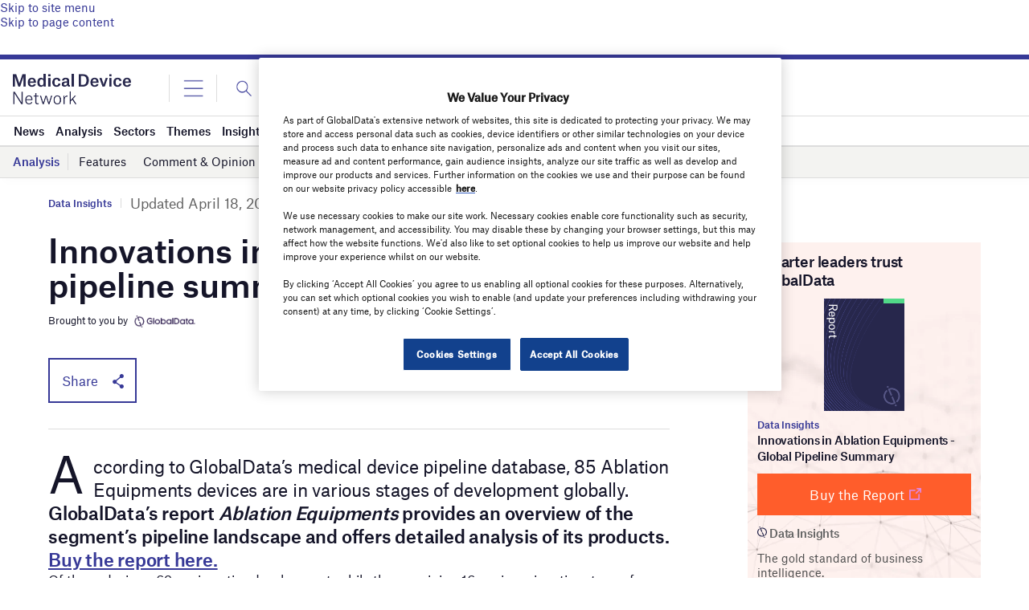

--- FILE ---
content_type: text/html; charset=utf-8
request_url: https://www.google.com/recaptcha/api2/anchor?ar=1&k=6LcqBjQUAAAAAOm0OoVcGhdeuwRaYeG44rfzGqtv&co=aHR0cHM6Ly93d3cubWVkaWNhbGRldmljZS1uZXR3b3JrLmNvbTo0NDM.&hl=en&v=N67nZn4AqZkNcbeMu4prBgzg&size=normal&anchor-ms=20000&execute-ms=30000&cb=c2sw1o47dyl5
body_size: 49382
content:
<!DOCTYPE HTML><html dir="ltr" lang="en"><head><meta http-equiv="Content-Type" content="text/html; charset=UTF-8">
<meta http-equiv="X-UA-Compatible" content="IE=edge">
<title>reCAPTCHA</title>
<style type="text/css">
/* cyrillic-ext */
@font-face {
  font-family: 'Roboto';
  font-style: normal;
  font-weight: 400;
  font-stretch: 100%;
  src: url(//fonts.gstatic.com/s/roboto/v48/KFO7CnqEu92Fr1ME7kSn66aGLdTylUAMa3GUBHMdazTgWw.woff2) format('woff2');
  unicode-range: U+0460-052F, U+1C80-1C8A, U+20B4, U+2DE0-2DFF, U+A640-A69F, U+FE2E-FE2F;
}
/* cyrillic */
@font-face {
  font-family: 'Roboto';
  font-style: normal;
  font-weight: 400;
  font-stretch: 100%;
  src: url(//fonts.gstatic.com/s/roboto/v48/KFO7CnqEu92Fr1ME7kSn66aGLdTylUAMa3iUBHMdazTgWw.woff2) format('woff2');
  unicode-range: U+0301, U+0400-045F, U+0490-0491, U+04B0-04B1, U+2116;
}
/* greek-ext */
@font-face {
  font-family: 'Roboto';
  font-style: normal;
  font-weight: 400;
  font-stretch: 100%;
  src: url(//fonts.gstatic.com/s/roboto/v48/KFO7CnqEu92Fr1ME7kSn66aGLdTylUAMa3CUBHMdazTgWw.woff2) format('woff2');
  unicode-range: U+1F00-1FFF;
}
/* greek */
@font-face {
  font-family: 'Roboto';
  font-style: normal;
  font-weight: 400;
  font-stretch: 100%;
  src: url(//fonts.gstatic.com/s/roboto/v48/KFO7CnqEu92Fr1ME7kSn66aGLdTylUAMa3-UBHMdazTgWw.woff2) format('woff2');
  unicode-range: U+0370-0377, U+037A-037F, U+0384-038A, U+038C, U+038E-03A1, U+03A3-03FF;
}
/* math */
@font-face {
  font-family: 'Roboto';
  font-style: normal;
  font-weight: 400;
  font-stretch: 100%;
  src: url(//fonts.gstatic.com/s/roboto/v48/KFO7CnqEu92Fr1ME7kSn66aGLdTylUAMawCUBHMdazTgWw.woff2) format('woff2');
  unicode-range: U+0302-0303, U+0305, U+0307-0308, U+0310, U+0312, U+0315, U+031A, U+0326-0327, U+032C, U+032F-0330, U+0332-0333, U+0338, U+033A, U+0346, U+034D, U+0391-03A1, U+03A3-03A9, U+03B1-03C9, U+03D1, U+03D5-03D6, U+03F0-03F1, U+03F4-03F5, U+2016-2017, U+2034-2038, U+203C, U+2040, U+2043, U+2047, U+2050, U+2057, U+205F, U+2070-2071, U+2074-208E, U+2090-209C, U+20D0-20DC, U+20E1, U+20E5-20EF, U+2100-2112, U+2114-2115, U+2117-2121, U+2123-214F, U+2190, U+2192, U+2194-21AE, U+21B0-21E5, U+21F1-21F2, U+21F4-2211, U+2213-2214, U+2216-22FF, U+2308-230B, U+2310, U+2319, U+231C-2321, U+2336-237A, U+237C, U+2395, U+239B-23B7, U+23D0, U+23DC-23E1, U+2474-2475, U+25AF, U+25B3, U+25B7, U+25BD, U+25C1, U+25CA, U+25CC, U+25FB, U+266D-266F, U+27C0-27FF, U+2900-2AFF, U+2B0E-2B11, U+2B30-2B4C, U+2BFE, U+3030, U+FF5B, U+FF5D, U+1D400-1D7FF, U+1EE00-1EEFF;
}
/* symbols */
@font-face {
  font-family: 'Roboto';
  font-style: normal;
  font-weight: 400;
  font-stretch: 100%;
  src: url(//fonts.gstatic.com/s/roboto/v48/KFO7CnqEu92Fr1ME7kSn66aGLdTylUAMaxKUBHMdazTgWw.woff2) format('woff2');
  unicode-range: U+0001-000C, U+000E-001F, U+007F-009F, U+20DD-20E0, U+20E2-20E4, U+2150-218F, U+2190, U+2192, U+2194-2199, U+21AF, U+21E6-21F0, U+21F3, U+2218-2219, U+2299, U+22C4-22C6, U+2300-243F, U+2440-244A, U+2460-24FF, U+25A0-27BF, U+2800-28FF, U+2921-2922, U+2981, U+29BF, U+29EB, U+2B00-2BFF, U+4DC0-4DFF, U+FFF9-FFFB, U+10140-1018E, U+10190-1019C, U+101A0, U+101D0-101FD, U+102E0-102FB, U+10E60-10E7E, U+1D2C0-1D2D3, U+1D2E0-1D37F, U+1F000-1F0FF, U+1F100-1F1AD, U+1F1E6-1F1FF, U+1F30D-1F30F, U+1F315, U+1F31C, U+1F31E, U+1F320-1F32C, U+1F336, U+1F378, U+1F37D, U+1F382, U+1F393-1F39F, U+1F3A7-1F3A8, U+1F3AC-1F3AF, U+1F3C2, U+1F3C4-1F3C6, U+1F3CA-1F3CE, U+1F3D4-1F3E0, U+1F3ED, U+1F3F1-1F3F3, U+1F3F5-1F3F7, U+1F408, U+1F415, U+1F41F, U+1F426, U+1F43F, U+1F441-1F442, U+1F444, U+1F446-1F449, U+1F44C-1F44E, U+1F453, U+1F46A, U+1F47D, U+1F4A3, U+1F4B0, U+1F4B3, U+1F4B9, U+1F4BB, U+1F4BF, U+1F4C8-1F4CB, U+1F4D6, U+1F4DA, U+1F4DF, U+1F4E3-1F4E6, U+1F4EA-1F4ED, U+1F4F7, U+1F4F9-1F4FB, U+1F4FD-1F4FE, U+1F503, U+1F507-1F50B, U+1F50D, U+1F512-1F513, U+1F53E-1F54A, U+1F54F-1F5FA, U+1F610, U+1F650-1F67F, U+1F687, U+1F68D, U+1F691, U+1F694, U+1F698, U+1F6AD, U+1F6B2, U+1F6B9-1F6BA, U+1F6BC, U+1F6C6-1F6CF, U+1F6D3-1F6D7, U+1F6E0-1F6EA, U+1F6F0-1F6F3, U+1F6F7-1F6FC, U+1F700-1F7FF, U+1F800-1F80B, U+1F810-1F847, U+1F850-1F859, U+1F860-1F887, U+1F890-1F8AD, U+1F8B0-1F8BB, U+1F8C0-1F8C1, U+1F900-1F90B, U+1F93B, U+1F946, U+1F984, U+1F996, U+1F9E9, U+1FA00-1FA6F, U+1FA70-1FA7C, U+1FA80-1FA89, U+1FA8F-1FAC6, U+1FACE-1FADC, U+1FADF-1FAE9, U+1FAF0-1FAF8, U+1FB00-1FBFF;
}
/* vietnamese */
@font-face {
  font-family: 'Roboto';
  font-style: normal;
  font-weight: 400;
  font-stretch: 100%;
  src: url(//fonts.gstatic.com/s/roboto/v48/KFO7CnqEu92Fr1ME7kSn66aGLdTylUAMa3OUBHMdazTgWw.woff2) format('woff2');
  unicode-range: U+0102-0103, U+0110-0111, U+0128-0129, U+0168-0169, U+01A0-01A1, U+01AF-01B0, U+0300-0301, U+0303-0304, U+0308-0309, U+0323, U+0329, U+1EA0-1EF9, U+20AB;
}
/* latin-ext */
@font-face {
  font-family: 'Roboto';
  font-style: normal;
  font-weight: 400;
  font-stretch: 100%;
  src: url(//fonts.gstatic.com/s/roboto/v48/KFO7CnqEu92Fr1ME7kSn66aGLdTylUAMa3KUBHMdazTgWw.woff2) format('woff2');
  unicode-range: U+0100-02BA, U+02BD-02C5, U+02C7-02CC, U+02CE-02D7, U+02DD-02FF, U+0304, U+0308, U+0329, U+1D00-1DBF, U+1E00-1E9F, U+1EF2-1EFF, U+2020, U+20A0-20AB, U+20AD-20C0, U+2113, U+2C60-2C7F, U+A720-A7FF;
}
/* latin */
@font-face {
  font-family: 'Roboto';
  font-style: normal;
  font-weight: 400;
  font-stretch: 100%;
  src: url(//fonts.gstatic.com/s/roboto/v48/KFO7CnqEu92Fr1ME7kSn66aGLdTylUAMa3yUBHMdazQ.woff2) format('woff2');
  unicode-range: U+0000-00FF, U+0131, U+0152-0153, U+02BB-02BC, U+02C6, U+02DA, U+02DC, U+0304, U+0308, U+0329, U+2000-206F, U+20AC, U+2122, U+2191, U+2193, U+2212, U+2215, U+FEFF, U+FFFD;
}
/* cyrillic-ext */
@font-face {
  font-family: 'Roboto';
  font-style: normal;
  font-weight: 500;
  font-stretch: 100%;
  src: url(//fonts.gstatic.com/s/roboto/v48/KFO7CnqEu92Fr1ME7kSn66aGLdTylUAMa3GUBHMdazTgWw.woff2) format('woff2');
  unicode-range: U+0460-052F, U+1C80-1C8A, U+20B4, U+2DE0-2DFF, U+A640-A69F, U+FE2E-FE2F;
}
/* cyrillic */
@font-face {
  font-family: 'Roboto';
  font-style: normal;
  font-weight: 500;
  font-stretch: 100%;
  src: url(//fonts.gstatic.com/s/roboto/v48/KFO7CnqEu92Fr1ME7kSn66aGLdTylUAMa3iUBHMdazTgWw.woff2) format('woff2');
  unicode-range: U+0301, U+0400-045F, U+0490-0491, U+04B0-04B1, U+2116;
}
/* greek-ext */
@font-face {
  font-family: 'Roboto';
  font-style: normal;
  font-weight: 500;
  font-stretch: 100%;
  src: url(//fonts.gstatic.com/s/roboto/v48/KFO7CnqEu92Fr1ME7kSn66aGLdTylUAMa3CUBHMdazTgWw.woff2) format('woff2');
  unicode-range: U+1F00-1FFF;
}
/* greek */
@font-face {
  font-family: 'Roboto';
  font-style: normal;
  font-weight: 500;
  font-stretch: 100%;
  src: url(//fonts.gstatic.com/s/roboto/v48/KFO7CnqEu92Fr1ME7kSn66aGLdTylUAMa3-UBHMdazTgWw.woff2) format('woff2');
  unicode-range: U+0370-0377, U+037A-037F, U+0384-038A, U+038C, U+038E-03A1, U+03A3-03FF;
}
/* math */
@font-face {
  font-family: 'Roboto';
  font-style: normal;
  font-weight: 500;
  font-stretch: 100%;
  src: url(//fonts.gstatic.com/s/roboto/v48/KFO7CnqEu92Fr1ME7kSn66aGLdTylUAMawCUBHMdazTgWw.woff2) format('woff2');
  unicode-range: U+0302-0303, U+0305, U+0307-0308, U+0310, U+0312, U+0315, U+031A, U+0326-0327, U+032C, U+032F-0330, U+0332-0333, U+0338, U+033A, U+0346, U+034D, U+0391-03A1, U+03A3-03A9, U+03B1-03C9, U+03D1, U+03D5-03D6, U+03F0-03F1, U+03F4-03F5, U+2016-2017, U+2034-2038, U+203C, U+2040, U+2043, U+2047, U+2050, U+2057, U+205F, U+2070-2071, U+2074-208E, U+2090-209C, U+20D0-20DC, U+20E1, U+20E5-20EF, U+2100-2112, U+2114-2115, U+2117-2121, U+2123-214F, U+2190, U+2192, U+2194-21AE, U+21B0-21E5, U+21F1-21F2, U+21F4-2211, U+2213-2214, U+2216-22FF, U+2308-230B, U+2310, U+2319, U+231C-2321, U+2336-237A, U+237C, U+2395, U+239B-23B7, U+23D0, U+23DC-23E1, U+2474-2475, U+25AF, U+25B3, U+25B7, U+25BD, U+25C1, U+25CA, U+25CC, U+25FB, U+266D-266F, U+27C0-27FF, U+2900-2AFF, U+2B0E-2B11, U+2B30-2B4C, U+2BFE, U+3030, U+FF5B, U+FF5D, U+1D400-1D7FF, U+1EE00-1EEFF;
}
/* symbols */
@font-face {
  font-family: 'Roboto';
  font-style: normal;
  font-weight: 500;
  font-stretch: 100%;
  src: url(//fonts.gstatic.com/s/roboto/v48/KFO7CnqEu92Fr1ME7kSn66aGLdTylUAMaxKUBHMdazTgWw.woff2) format('woff2');
  unicode-range: U+0001-000C, U+000E-001F, U+007F-009F, U+20DD-20E0, U+20E2-20E4, U+2150-218F, U+2190, U+2192, U+2194-2199, U+21AF, U+21E6-21F0, U+21F3, U+2218-2219, U+2299, U+22C4-22C6, U+2300-243F, U+2440-244A, U+2460-24FF, U+25A0-27BF, U+2800-28FF, U+2921-2922, U+2981, U+29BF, U+29EB, U+2B00-2BFF, U+4DC0-4DFF, U+FFF9-FFFB, U+10140-1018E, U+10190-1019C, U+101A0, U+101D0-101FD, U+102E0-102FB, U+10E60-10E7E, U+1D2C0-1D2D3, U+1D2E0-1D37F, U+1F000-1F0FF, U+1F100-1F1AD, U+1F1E6-1F1FF, U+1F30D-1F30F, U+1F315, U+1F31C, U+1F31E, U+1F320-1F32C, U+1F336, U+1F378, U+1F37D, U+1F382, U+1F393-1F39F, U+1F3A7-1F3A8, U+1F3AC-1F3AF, U+1F3C2, U+1F3C4-1F3C6, U+1F3CA-1F3CE, U+1F3D4-1F3E0, U+1F3ED, U+1F3F1-1F3F3, U+1F3F5-1F3F7, U+1F408, U+1F415, U+1F41F, U+1F426, U+1F43F, U+1F441-1F442, U+1F444, U+1F446-1F449, U+1F44C-1F44E, U+1F453, U+1F46A, U+1F47D, U+1F4A3, U+1F4B0, U+1F4B3, U+1F4B9, U+1F4BB, U+1F4BF, U+1F4C8-1F4CB, U+1F4D6, U+1F4DA, U+1F4DF, U+1F4E3-1F4E6, U+1F4EA-1F4ED, U+1F4F7, U+1F4F9-1F4FB, U+1F4FD-1F4FE, U+1F503, U+1F507-1F50B, U+1F50D, U+1F512-1F513, U+1F53E-1F54A, U+1F54F-1F5FA, U+1F610, U+1F650-1F67F, U+1F687, U+1F68D, U+1F691, U+1F694, U+1F698, U+1F6AD, U+1F6B2, U+1F6B9-1F6BA, U+1F6BC, U+1F6C6-1F6CF, U+1F6D3-1F6D7, U+1F6E0-1F6EA, U+1F6F0-1F6F3, U+1F6F7-1F6FC, U+1F700-1F7FF, U+1F800-1F80B, U+1F810-1F847, U+1F850-1F859, U+1F860-1F887, U+1F890-1F8AD, U+1F8B0-1F8BB, U+1F8C0-1F8C1, U+1F900-1F90B, U+1F93B, U+1F946, U+1F984, U+1F996, U+1F9E9, U+1FA00-1FA6F, U+1FA70-1FA7C, U+1FA80-1FA89, U+1FA8F-1FAC6, U+1FACE-1FADC, U+1FADF-1FAE9, U+1FAF0-1FAF8, U+1FB00-1FBFF;
}
/* vietnamese */
@font-face {
  font-family: 'Roboto';
  font-style: normal;
  font-weight: 500;
  font-stretch: 100%;
  src: url(//fonts.gstatic.com/s/roboto/v48/KFO7CnqEu92Fr1ME7kSn66aGLdTylUAMa3OUBHMdazTgWw.woff2) format('woff2');
  unicode-range: U+0102-0103, U+0110-0111, U+0128-0129, U+0168-0169, U+01A0-01A1, U+01AF-01B0, U+0300-0301, U+0303-0304, U+0308-0309, U+0323, U+0329, U+1EA0-1EF9, U+20AB;
}
/* latin-ext */
@font-face {
  font-family: 'Roboto';
  font-style: normal;
  font-weight: 500;
  font-stretch: 100%;
  src: url(//fonts.gstatic.com/s/roboto/v48/KFO7CnqEu92Fr1ME7kSn66aGLdTylUAMa3KUBHMdazTgWw.woff2) format('woff2');
  unicode-range: U+0100-02BA, U+02BD-02C5, U+02C7-02CC, U+02CE-02D7, U+02DD-02FF, U+0304, U+0308, U+0329, U+1D00-1DBF, U+1E00-1E9F, U+1EF2-1EFF, U+2020, U+20A0-20AB, U+20AD-20C0, U+2113, U+2C60-2C7F, U+A720-A7FF;
}
/* latin */
@font-face {
  font-family: 'Roboto';
  font-style: normal;
  font-weight: 500;
  font-stretch: 100%;
  src: url(//fonts.gstatic.com/s/roboto/v48/KFO7CnqEu92Fr1ME7kSn66aGLdTylUAMa3yUBHMdazQ.woff2) format('woff2');
  unicode-range: U+0000-00FF, U+0131, U+0152-0153, U+02BB-02BC, U+02C6, U+02DA, U+02DC, U+0304, U+0308, U+0329, U+2000-206F, U+20AC, U+2122, U+2191, U+2193, U+2212, U+2215, U+FEFF, U+FFFD;
}
/* cyrillic-ext */
@font-face {
  font-family: 'Roboto';
  font-style: normal;
  font-weight: 900;
  font-stretch: 100%;
  src: url(//fonts.gstatic.com/s/roboto/v48/KFO7CnqEu92Fr1ME7kSn66aGLdTylUAMa3GUBHMdazTgWw.woff2) format('woff2');
  unicode-range: U+0460-052F, U+1C80-1C8A, U+20B4, U+2DE0-2DFF, U+A640-A69F, U+FE2E-FE2F;
}
/* cyrillic */
@font-face {
  font-family: 'Roboto';
  font-style: normal;
  font-weight: 900;
  font-stretch: 100%;
  src: url(//fonts.gstatic.com/s/roboto/v48/KFO7CnqEu92Fr1ME7kSn66aGLdTylUAMa3iUBHMdazTgWw.woff2) format('woff2');
  unicode-range: U+0301, U+0400-045F, U+0490-0491, U+04B0-04B1, U+2116;
}
/* greek-ext */
@font-face {
  font-family: 'Roboto';
  font-style: normal;
  font-weight: 900;
  font-stretch: 100%;
  src: url(//fonts.gstatic.com/s/roboto/v48/KFO7CnqEu92Fr1ME7kSn66aGLdTylUAMa3CUBHMdazTgWw.woff2) format('woff2');
  unicode-range: U+1F00-1FFF;
}
/* greek */
@font-face {
  font-family: 'Roboto';
  font-style: normal;
  font-weight: 900;
  font-stretch: 100%;
  src: url(//fonts.gstatic.com/s/roboto/v48/KFO7CnqEu92Fr1ME7kSn66aGLdTylUAMa3-UBHMdazTgWw.woff2) format('woff2');
  unicode-range: U+0370-0377, U+037A-037F, U+0384-038A, U+038C, U+038E-03A1, U+03A3-03FF;
}
/* math */
@font-face {
  font-family: 'Roboto';
  font-style: normal;
  font-weight: 900;
  font-stretch: 100%;
  src: url(//fonts.gstatic.com/s/roboto/v48/KFO7CnqEu92Fr1ME7kSn66aGLdTylUAMawCUBHMdazTgWw.woff2) format('woff2');
  unicode-range: U+0302-0303, U+0305, U+0307-0308, U+0310, U+0312, U+0315, U+031A, U+0326-0327, U+032C, U+032F-0330, U+0332-0333, U+0338, U+033A, U+0346, U+034D, U+0391-03A1, U+03A3-03A9, U+03B1-03C9, U+03D1, U+03D5-03D6, U+03F0-03F1, U+03F4-03F5, U+2016-2017, U+2034-2038, U+203C, U+2040, U+2043, U+2047, U+2050, U+2057, U+205F, U+2070-2071, U+2074-208E, U+2090-209C, U+20D0-20DC, U+20E1, U+20E5-20EF, U+2100-2112, U+2114-2115, U+2117-2121, U+2123-214F, U+2190, U+2192, U+2194-21AE, U+21B0-21E5, U+21F1-21F2, U+21F4-2211, U+2213-2214, U+2216-22FF, U+2308-230B, U+2310, U+2319, U+231C-2321, U+2336-237A, U+237C, U+2395, U+239B-23B7, U+23D0, U+23DC-23E1, U+2474-2475, U+25AF, U+25B3, U+25B7, U+25BD, U+25C1, U+25CA, U+25CC, U+25FB, U+266D-266F, U+27C0-27FF, U+2900-2AFF, U+2B0E-2B11, U+2B30-2B4C, U+2BFE, U+3030, U+FF5B, U+FF5D, U+1D400-1D7FF, U+1EE00-1EEFF;
}
/* symbols */
@font-face {
  font-family: 'Roboto';
  font-style: normal;
  font-weight: 900;
  font-stretch: 100%;
  src: url(//fonts.gstatic.com/s/roboto/v48/KFO7CnqEu92Fr1ME7kSn66aGLdTylUAMaxKUBHMdazTgWw.woff2) format('woff2');
  unicode-range: U+0001-000C, U+000E-001F, U+007F-009F, U+20DD-20E0, U+20E2-20E4, U+2150-218F, U+2190, U+2192, U+2194-2199, U+21AF, U+21E6-21F0, U+21F3, U+2218-2219, U+2299, U+22C4-22C6, U+2300-243F, U+2440-244A, U+2460-24FF, U+25A0-27BF, U+2800-28FF, U+2921-2922, U+2981, U+29BF, U+29EB, U+2B00-2BFF, U+4DC0-4DFF, U+FFF9-FFFB, U+10140-1018E, U+10190-1019C, U+101A0, U+101D0-101FD, U+102E0-102FB, U+10E60-10E7E, U+1D2C0-1D2D3, U+1D2E0-1D37F, U+1F000-1F0FF, U+1F100-1F1AD, U+1F1E6-1F1FF, U+1F30D-1F30F, U+1F315, U+1F31C, U+1F31E, U+1F320-1F32C, U+1F336, U+1F378, U+1F37D, U+1F382, U+1F393-1F39F, U+1F3A7-1F3A8, U+1F3AC-1F3AF, U+1F3C2, U+1F3C4-1F3C6, U+1F3CA-1F3CE, U+1F3D4-1F3E0, U+1F3ED, U+1F3F1-1F3F3, U+1F3F5-1F3F7, U+1F408, U+1F415, U+1F41F, U+1F426, U+1F43F, U+1F441-1F442, U+1F444, U+1F446-1F449, U+1F44C-1F44E, U+1F453, U+1F46A, U+1F47D, U+1F4A3, U+1F4B0, U+1F4B3, U+1F4B9, U+1F4BB, U+1F4BF, U+1F4C8-1F4CB, U+1F4D6, U+1F4DA, U+1F4DF, U+1F4E3-1F4E6, U+1F4EA-1F4ED, U+1F4F7, U+1F4F9-1F4FB, U+1F4FD-1F4FE, U+1F503, U+1F507-1F50B, U+1F50D, U+1F512-1F513, U+1F53E-1F54A, U+1F54F-1F5FA, U+1F610, U+1F650-1F67F, U+1F687, U+1F68D, U+1F691, U+1F694, U+1F698, U+1F6AD, U+1F6B2, U+1F6B9-1F6BA, U+1F6BC, U+1F6C6-1F6CF, U+1F6D3-1F6D7, U+1F6E0-1F6EA, U+1F6F0-1F6F3, U+1F6F7-1F6FC, U+1F700-1F7FF, U+1F800-1F80B, U+1F810-1F847, U+1F850-1F859, U+1F860-1F887, U+1F890-1F8AD, U+1F8B0-1F8BB, U+1F8C0-1F8C1, U+1F900-1F90B, U+1F93B, U+1F946, U+1F984, U+1F996, U+1F9E9, U+1FA00-1FA6F, U+1FA70-1FA7C, U+1FA80-1FA89, U+1FA8F-1FAC6, U+1FACE-1FADC, U+1FADF-1FAE9, U+1FAF0-1FAF8, U+1FB00-1FBFF;
}
/* vietnamese */
@font-face {
  font-family: 'Roboto';
  font-style: normal;
  font-weight: 900;
  font-stretch: 100%;
  src: url(//fonts.gstatic.com/s/roboto/v48/KFO7CnqEu92Fr1ME7kSn66aGLdTylUAMa3OUBHMdazTgWw.woff2) format('woff2');
  unicode-range: U+0102-0103, U+0110-0111, U+0128-0129, U+0168-0169, U+01A0-01A1, U+01AF-01B0, U+0300-0301, U+0303-0304, U+0308-0309, U+0323, U+0329, U+1EA0-1EF9, U+20AB;
}
/* latin-ext */
@font-face {
  font-family: 'Roboto';
  font-style: normal;
  font-weight: 900;
  font-stretch: 100%;
  src: url(//fonts.gstatic.com/s/roboto/v48/KFO7CnqEu92Fr1ME7kSn66aGLdTylUAMa3KUBHMdazTgWw.woff2) format('woff2');
  unicode-range: U+0100-02BA, U+02BD-02C5, U+02C7-02CC, U+02CE-02D7, U+02DD-02FF, U+0304, U+0308, U+0329, U+1D00-1DBF, U+1E00-1E9F, U+1EF2-1EFF, U+2020, U+20A0-20AB, U+20AD-20C0, U+2113, U+2C60-2C7F, U+A720-A7FF;
}
/* latin */
@font-face {
  font-family: 'Roboto';
  font-style: normal;
  font-weight: 900;
  font-stretch: 100%;
  src: url(//fonts.gstatic.com/s/roboto/v48/KFO7CnqEu92Fr1ME7kSn66aGLdTylUAMa3yUBHMdazQ.woff2) format('woff2');
  unicode-range: U+0000-00FF, U+0131, U+0152-0153, U+02BB-02BC, U+02C6, U+02DA, U+02DC, U+0304, U+0308, U+0329, U+2000-206F, U+20AC, U+2122, U+2191, U+2193, U+2212, U+2215, U+FEFF, U+FFFD;
}

</style>
<link rel="stylesheet" type="text/css" href="https://www.gstatic.com/recaptcha/releases/N67nZn4AqZkNcbeMu4prBgzg/styles__ltr.css">
<script nonce="BI7-Co7JibIjM9PF09A-oQ" type="text/javascript">window['__recaptcha_api'] = 'https://www.google.com/recaptcha/api2/';</script>
<script type="text/javascript" src="https://www.gstatic.com/recaptcha/releases/N67nZn4AqZkNcbeMu4prBgzg/recaptcha__en.js" nonce="BI7-Co7JibIjM9PF09A-oQ">
      
    </script></head>
<body><div id="rc-anchor-alert" class="rc-anchor-alert"></div>
<input type="hidden" id="recaptcha-token" value="[base64]">
<script type="text/javascript" nonce="BI7-Co7JibIjM9PF09A-oQ">
      recaptcha.anchor.Main.init("[\x22ainput\x22,[\x22bgdata\x22,\x22\x22,\[base64]/[base64]/MjU1Ong/[base64]/[base64]/[base64]/[base64]/[base64]/[base64]/[base64]/[base64]/[base64]/[base64]/[base64]/[base64]/[base64]/[base64]/[base64]\\u003d\x22,\[base64]\\u003d\x22,\[base64]/Cpn3Dk1R6wosFwqfClDfDnMK1w5QnBEULL8KSw6vCjsOWw6bDtcOiwoHCtlkPasOqw59+w5PDocK/BVVywpjDo1AtXsK2w6LCt8O1DsOhwqA/AcONAsKWandTw7csHMO8w6TDoRfCqsO9UiQDYxYFw7/CpypJwqLDvQ5IU8Kywq1gRsOvw77DllnDqsOlwrXDul1dNibDmcKsK1HDh1JHKR3DqMOmwoPDjMORwrPCqDnCnMKEJifChsKPwpoxw4HDpm5lw68eEcKafsKjwrzDncKiZk1fw7XDhwYeSiJyRMKmw5pDYsOxwrPCiV/DkQt8esOOBhfCtcONworDpsK5wrfDuUtpQRgifSVnFsKEw7ZHTETDgsKADcKkcSTCgynChSTCh8Odw6DCuifDhMKzwqPCoMOHOsOXM8OWJlHCp0Ytc8K2w67DssKywpHDvcKvw6F9wp1Lw4DDhcK1fMKKwp/[base64]/CjcO5SzfCnB4hwrfCnF0LwpJUw6jDicKAw6IkL8O2wpHDqGbDrm7DvcK2MktYacOpw5LDhMKICWVBw5zCk8KdwqBcL8Oww4zDh0hcw5DDsxc6wobDlyo2woBXA8K2woEkw5llXsOLe2jClRFdd8KRwq7CkcOAw7zChMO1w6VFdi/CjMOywrfCgzt2esOGw6ZHZ8OZw5Z0dMOHw5LDoyB8w41IworCiS96W8OWwr3DkMOCM8KZwqXDvsK6fsO5wqrChyFbY3EMcwLCu8O7w5Z1LMO0MSdKw6LDkl7Dox7Dn2UZZ8KSw70DUMKWwp8tw6PDpcOJKWzDg8KiZ2vCmH/Cj8OPLsOqw5LChWUHwpbCj8OLw63DgsK4woPCrkEzEcOUPFhMw6DCqMK3wpzDl8OWworDlsKZwoUjw6FGVcK8w7bCsgMFVGI4w4EPS8KGwpDCtsKFw6p/wrbCtcOQYcOswrLCs8OQcVLDmsKIwpkWw444w7RaZH4uwqlzM1IoOMKxVHbCt3EJPFM0w77DgMOHWcOLccOYw4guw7NMwrfCkcKrwrXCmsKgCl/[base64]/[base64]/ClH/[base64]/[base64]/CncOUIMKnw4XDs8Omw718w6rCm8Oew6Eawr7CsMOzw5PDrwBbw4HCrA7ClcKoCBvCgFnDi0/[base64]/DqMOow7PClUwEwqQBwrYnw4FzwrfCkiTDtDcQw4nDpgfCncK0UjY/wodyw6Uew68uOMK2w6gwHsKuwqHCuMKEcsKfWxNzw6/CisKbDAZ6ImLCvsOvw5LChj/DmD3Ct8K4GBPDkcOHw67CnlE4M8OVw7MrTXdOeMOLwqXClgnDsVo/wrJ5XsKHZDZFwonDhsOxcCYNYSLCtcKfG1XDlh/[base64]/wqlncsOZw7Vvwpo3wqLDtcOYw6nDksKJKsOvPQ0EGcKPfSQGZcKyw5/DlzHCjcKPwr/CiMOHOTTCrgklXsOkEwLCmsOkDcOycWTCoMK3WMKFWsOfwqbCvwMfw5Bow4fDssO+wowuOAfDncO5wqsDPS1ew5RFE8OOPCrDl8OFX0Elw6nCs0lWGsOsey3DvcOMw5HCsS/[base64]/[base64]/[base64]/DqcO9w5wCVQBHwoPDig1pCETDpDsawrUow6PDnGlqwoghHiVqwqc6wprDuMKTw5zDgDVzwpE6H8Kvw7U5EMKJwr7CpMOxRsKiw7xya1gSwrDDgcOqdRbDuMKiw5xew4LDulwawo0bd8Kvwo7DqsK5Y8K6NjHCuBdkDEjDk8K6UlfDoXPCoMKsw7rDq8Ksw48vfmHCh1/[base64]/wrAwfMK+wqLCqsK+SS/DugtZw6PCrj/[base64]/CvGgpw5FuNh/CqcOoA8Ktw7rCsMKNw7XCu0EHBMKqRDPDhcKnw6zCtwHCpBvClsOQTsOrb8Kjw5Z1wq/DqxNNPlh8w755wrgyJnVYWFh1w6YPw69Mw7/DsHQsD1zCqcKnw79Rw7wTw4DCnsK0wpvDrsOWVcKVWCd1w6RywooSw5MKw5EnwpXDvznDoUzCv8Okw7thKUJiwq/DscK9c8K7UHw6wqoTPgYTQsOteEhGVcKJJsK9w4jCisKCcj/DlsKAZR4fDCdww5rCuhrDt2DDolofScKvdQ3Ck2ZJaMKoCsOmNcOvw63DtMOMNCovw4zCicOQw5dHdil/[base64]/w6vCnFI6w64raxZzw7LCjTzDmMK3Fj1LPBXDvG3ClcK7LVPCn8O9w5F+LBJdwoQeT8KLM8KuwpBOw7cjUsOPaMKEwpZ7worCoFDDmsO6wokzbMKMw7FSQFbConAfM8OwVcKGG8OfUcKBTGrDqnjCi2fDjzPDjhbCg8Otw653w6NNwq7Cg8OawrrCqF4/w7obDMKRwpnDj8K2wozCpwE6bMKLecK6w6dqLCfDncOgwqIQDMKecMOiMW3DqMK+w6p6NHRMTR3CnC3DqsKIaRjDpnJ1w5DDjhbDigrDt8KwDFHDvzrCrMOcalAcwqcCw6ITecOpeVdPw7jChHjCg8KfJGnCmVXCqzhBwq/DskrClMOewrTCoj1YQcK4V8O3w7JpU8Ouw7YXUsKPwq3CkS9QRisfFm/DrE98wpICP1QhdQMiw6IqwrTDsRxvJMOYaRjDlzjCr1/Dq8K/[base64]/FhTCjkZvwo3DukbCkcOpw4rChxsGw4fCrF0dw5zCjsKzwqfDoMKbaVjCtMKgayRBwqV3wrdhw7zClkTCrjrCmndoBMO4w7NSLcOQwrMqDQXDtcO2PVkldcKiwo/DvSnDq3QzKH0ow6jDrcKJPMOzw7xTw5BBwrIWw6hkTcKjw7HDvcOsLCfDqsO+wofCnMOvOWbCsMKBwp/DvhPCkW3Dg8KgZSQTVsK1w7JHw5LDiQfDscOZAcKKehrDnl7DrcK0McOsMkgTw4A/csOHwrYuCMOdLGQnw4HCscOFwrRRwoYhZXzDjmI7wqjDrsKtwrHDnsKtwq9bWh/[base64]/[base64]/DjMKsw4MkwonDmEfDlcKLw73CvQjDvcK5VcKow5EVV17ChcKLa2Z3wrZpw5PDnsKxw6/DpMKrZsK9woBGRT3DnMO4Z8KPS8OPXcOswo/Cly3CisKxw43Cu2E5a2sEwqB9ZzrCpMKTI080I0dOw49Zw5DCi8OtKm3CpMOtDkrDiMOew6vCqwLCqcKQSMKvccKqwotFwo0Mw7vDgnjDoS7CsMOVw6J1BzJxYsKNw5/DlkzDs8OxIHfDsiY4wrLCrcKawrgOwovDsMOFwpDDgxTDj0wReVrCogAJJMKPdcO9w7MJUsKUa8OyOkE5w5nCqMO8bD/DkcKTwpYNel3DmMOGw4hYwqENJ8KIGMK4SVHCkXl+bsKjw4XCmk5MFMKzRsOdw481RsOmwocLG1AuwrYyLmHCt8OUwoVlTiDDo1oVChfDqTAiEMOywpTCoAAdw6/[base64]/CiCTDlB3CoMO2wpLDuERlcsOzKsOyI8OCwo9ywr7CvwvDr8ODw789VcOwUMOeT8OIb8Ohw6JywropwppXbMOKwpvDp8K/wpNowpLDs8Odw51xw4kMwqYRw43DnwBTw44BwrrDvcKiwprCph7CtF7ChyDDgAbDlMOkwprDl8KXwr4eOSIYXVVIblLChwrDgcO2w7HCscKibMKjw79KDzvCjGkRSQPDq3RGDMOaNMKzZRzCqnzDkyjDh3rCgTvCvsOTIVRaw5/Dj8O3KUDCgcKtY8KOwqBFwpvCiMO/[base64]/DpcOdw5hoJx5VworDg8KjGMOAKcKvwqHClMK2SnVydXDCkT7DlcKPG8O4HcKcIE7DscK8DsOPfsK/JcOdw63DgwnDqX0NSMOAw7TChDPDsnwbwo/DgMK6w7XCjMKmcgbChsKawrsmw5fCtsOQw7/CqE/DjMOHwpPDrR/Ct8Kbw4PDs1XDvsKKMSPDrsOMw5LDj1nCglbDl0Igw4FDPMOoccOjwoXCjjjCjcOJw70LcMKYwqfDqsKZUX8kwqHDsUjCsMOswohtwqo/EcKjKsKELsKLfWExw5N+LMK+wo3Ck2LCshl3woPCgsKOG8OSwrgBa8KxRDwow71VwrwjfsKnMsKpOsOkQ2BawrnCn8OoIGAXY192RXtQTVPDkEMBIMOEFsOXwpHDscOeTCFyDMOnFX8QKsOKw43DkAtywop/RhzCkElQTiXDncOlw4bDv8KVAArCh1ZfEgfCmFbDocKdeHLCn0cTwo/CqMKWw6/DnBLDmU4ww4XCpMOjwoMGwqLCmMOHRsKZPcOFwpnDjMOiPStsPVLCucKNPcOVwq5QOsKUABDDoMOnLMKycgXDhEjChcOfw7DCgjLCvcKvFMO6w4rCoD4fUzHCq3MRwp/Dr8KBZsOBTsKkP8KDw7/[base64]/Dn8KqenFHwrIww59rL8KZBsOxWcOqAnUvQcKfCxnDrcOTU8KGejJfwrHDpsKsw7XCosKxQUc8w5RPBgPDoBnDrMONKMKcwpbDtw3Dm8OXw4dww5EXwoJ4w6dQw5TDkld/w71MNCZEwofCtMKrwqbCo8O8woXCmcK5woMSfXd/V8KXw65KZg1+NAJ3D1vDrsKAwoM1IMKVw69uNcK4ShfCoxbDhMKDwoPDlWABw5nCkQdzCsK3w6jDt3h8N8KcfGvDscOOw6jDg8OgaMOfe8Olw4TDizDDnHhqAAXCt8K2AcK0wp/CnmDDscKgw44fw6DCmkzCgnPDp8OoNcOhwpYTasOswo3CkcOpw5ECwo3CuDLCpDBsSjkTI3kba8KSXVXCtgrDrsOjwp3DmsOWw40tw4vCliR2woIDwrnDjsK8aRsfNMKjecO4aMKKwqTDi8Ouw6LCjjnDplNmXsOcA8KgWcKwHMOow5zDvUhPwq/ClWE6wocyw7Jfw6zCgcK8wrrCnVLCrFDChsOkGSjDhgvCjcOKC1BAw6tCw73Du8OWw4h6Pz/DrcOkH0k9NWU8a8ObwrNTw7RyNW0Hw5NswpDCpcOUw5rDlcKAwrpnbcK1w6dew67DrsONw6B9ZMOQRjfDjcOxwodYdcK6w4zCn8OQf8Kpwr1Uw6ZuwqtkwoLDpsKSw4F+w6TCiWPDvhYgw7TDrG/Dqg95ZzXCmiDDpcKJw7TCr2bDn8Klw4fCvwLDvMK4RMKRw6HCvMOwOxFCwrjCpcONVhjCn2Vuw5jCpCldwq9QCX/CsEVsw5E7SyXDnCnCv0jCm1FrJ24TA8K6w6JcA8KAIhPDvsOHwr3DqMOqZsOcV8KCwp/DrRXDgMOfNGVfw7jDuXvChcKMKMOWR8OAwrfDlsOaE8OQw6/DgMK/RcOrwrrCusOLwpLDoMOsGSMDw7bDol3CpsKhw553NsK1woleI8OARcOWQzfCtMKwQ8O5fMOpw40gYcKjw4TDh0hZw48nUxtiAcOSVGvCuRkbQsKeY8Omw7XDg3fCnEHDtFEfw5jChzkxwqTCkAF6IEXDm8Ogw6cow6MyJR/CrUJHwpnCmiElCz3DtcKbw4zDnBBeQsKhw5sCw4TCosKbwpDCpcKIAsK0wqQ+DsOsT8KoRMObNy8Yw7LCucKFGMOiSkZNUcOAIA/ClMORwowLBSDDo2bDjAXCpMOdworDlT3Cs3HCtsKMwrR+w4FPwpViwpfCpsKyw7TCiAJtwq1WO03Cn8KLwpNrWF4ie2c7FG/Dp8KBDS8eHA9OY8KCEcOSFcOqZBDCq8O6aCXDoMK0D8KBw6vDgR51Lz05wq04S8ObwrDClGM7A8O5bgTDqsKXwrofw7lmLMO3Ck/DoBDDmH1xw681wonDrcKKw5DDhncDDAdVeMOfR8O5C8OEw4zDowt2wrvCvsOdfxo9W8OCHcOOwr7DpsKlNDPDk8OFw4M+w5pzdgzDgMOTPyPCoDVVw4vCisK2L8K9wrvCtXo0w43DpMKjAsOIDMOHw4QYKUHCvxAzZWwawpjCrwg7J8KCw67CvSTCisOzwrwoQB/DrzzCjsODwoNjB39Pwoh6aUPCuinCnMOIfwA+wqXDjhcLb3IaWWkjWTDDtSZ/w70zw7cTN8OCwosrVMOudMKbwqZdw40RUQNLw6LDkGI9w4AzLsKew50awqPCgEjDuR1Zf8OSw75kwoRjZsKkwr/[base64]/DtGLDhcKQbCTCo1nDtF7CmsOYEX9TG2Zlw7dRwqQNw6xmQTUAw5TCisOtwqDDk3pJw6cbw4zChMOaw5IGw6XDi8OPU3Mswoh3TWtHwqnCvCliNsOTwqLChnB+ax7Cq2hNw6fCpGlJw5DCpcOZVSI6WT3Dqh/CpRExQy5Cw5Jcwp44VMOnw6/CgcKVan4swqFMdzrClcO0wrEJwoYjwrrDnXvCs8K0BQbClDlpTsObYAPDtiIcZsKow5pqLXZbVsOow7tTIcKFGcOoHmNUOlHCr8OwXsOLaU/Cj8OGHRDCuV7Cuyomw5DDhiMnUMO6wo/DjU8FDB0Dw7PDocOWTxR2EcKKCsKkw6LCn2rDssOLP8OSw5N7wpTDtMKFw5nDgXLDv3LDhcORw4rCj0DClGrCiMKWwp8Owrl4w7BKTRN0w5fCm8KHwo0EwpbCi8ORRMOVwogVXsO/w7QQHULCkFVHw5p9w7sYw5I+wrXCpMO8IVjDt0LDpwjCmGPDhMKfwofCtMOSRsO0SsOBYw54w4Vuw7jCsG3DmsOMUMO7w6RLw5bDhh4yDjrDjGrCkyRvw7DDkjU/Gm7Dt8KEeD5gw65wecKsNHTCmDpZNMOZw74Mw6rCoMKEMgjDocKqwotsF8OCT2DDoho0wqZ3w6IHFUcOwpTDtMOdw55jIGVJTSTCt8OmcsOpY8OXw613F3gBw4g1wqzCj2ISw6/CsMOlFMOLUsKOEsKpH0XCh0IxAFzDoMKCwotGJMK6w6DDhMK3Q0nCtwPClMOfF8KGw5USwqbCrcOdwqHDv8KRYcOHw5HClEcifcOcwqrCpsOQKnHDkkopBcOhIGxxw5XDtcOpWXrDinUpd8OXwqRqJlBKeCDDscK0w7YLH8O9cl/CkTDCpsKVw5tmw5ElwpbDnwnCt2Azw6TDqcKNwrUUUcKEf8ODJwTCkMOBMHgfwp1yAktgVxXCmsOmwoknaA9BO8KSw7bCvkvDmsOdw7t3w4xVw7fDhcKCGHQ+WcOxFS3CoD/Cg8Opw6ZDBELCvMKFamzDp8Kvw6YCw6hxwqVBCmvDkMOWNcKVUcKzfHFfwr7DhX5CAhrCt2lmEMKAA0p0wpfDsMKAOGjDkcK8OMKGwoPClMOOLMOhwocWwpTDncKRBsOgw7LCssK9bMK+HV7CvG/CsxhjTcKTw5DCvsOfw4tqwoEVK8KQwotXYTrChxh+FMKKJMK7fDspw4lrcsOXWsOlwqrCkMKhwrNxLBfDqcOxwoTCoCHDoxXDkcOGDMKkwozDsmnDl0HDtWTCvl4twq4LaMOkw73DqMOew6wiwpnCocK7MlF+w5ouQcKldDt7wo8Jwr/CpUlQa3bCvzbCgMOOwrpAecO0wpM3w7Jcw4TDscKrF1xGwp3Cj2orU8KkD8KiN8OAwpTChE8nRcK2wr3DrMOjHEsgw5fDt8OMwrt2RsOjw7TCnSUyVH3DljbDrsOIw5Aow5HDo8KRwrPDvx/[base64]/Cm1BLZEEdPcKnw5QrwrhPwrB4wobDvCTCpsOww4wMw5HCgmQxw5E8WsKTOWHCiMKzw4DDryHDs8KNwp/CpyZVwo46wpA+wpxTw5MfCMOwPVjCumTCpsOOPFHCjMK3wp/CjMOdOTYLw5/[base64]/CllRkGz8Lw5oXw6zDrELCjEXDmMOTwosew4rCgWwQNjcVwqTCp3IbUTdpEDHCr8OJw4hNw6gWw4QNIsKyCsKDw6w7wrwpb3fDlcO2w5BLwqPCnGw/w4A6ZsKowp3DhMKDecOmLUfDjMOUw5jCqiY8WGggw40TPcKeQsK/cUTDjsKQw7HDrcOuDcOcL0UFI2JuwrTCmBU1w7rDunTCvFABwo/[base64]/Dq8KWwrsqwpXCvwHDpjnCosODw5ITw4wNQsK0wrjCj8OZH8KLR8ObwozDkUAuw4JrUz9swpoTwoAowpsrUGQ+wovCnwwwVsKKwopbw4DCjDbCjyQ0RUPDoFvDicKLwrBsw5bCpxvDrcOawoHCn8KOXjRpwobCkcOTacOEw6/[base64]/[base64]/Cg8OewqVewq03w6dZSibCnWfCl8Kpw6kkw4YZZWoGw40fOsOBdMO0Y8OLwo9uw5nDmiA+w5TDmsKoRgTCvcK7w7t1w77Cj8K7F8OCc1jCvQLDvTHCpUXCmjDDvlZqw6VKw4fDmcOyw6YswoUII8OCKARYw7HCgcOSw73DmEJAw5sDw6DCqMO/w49fd1/DtsKxT8Ofw5MMw7bCjsKBPsOuKFNBw4cKLn82w5/Do2PCpB7CkMKZw64zJFPDpsKdJcOMw6V3NV7CosKwGsKvw6bCucKxcsOeAjEqd8OENhwHwrTChsOJEcKywrlAJ8KrQkIkSEZJwqFfUMOgw7rCkmPCnSjDvAwpwqTCo8OZwrTCpMO2HMOcRCICwow7w4w2IcKlw4xpBBVsw793OlQ7EsOnw4/[base64]/CmsOWF8Oew5DCqg9veRrCmCbCkBjDisKWG8Osw6LDgD/DqjTCusOGMXwmSMKGPcKpdyYJCwEMwqPCmmQTw5zCqMK2wp8Kw5LCp8KSw7gxP0gAC8O6w6zCqzVMH8Ojb2gkLihEw5EQDMKDwqrDqUVPZHYpUsK9wrsgwqlBwpbCmsKNwqMZTsO6fcO/LS/DtcOBw7hWT8KEAjVMZcObFg/DqBkQw6UMHMO/BMO0wpdVZBcceMKaICzDmgd2cynClFfCnT1scMOPw5DCn8K0aABFwodkwrtlw4l/HBdTwoMewpHCmADCmMKsMWwXC8OCFhMEwq0/V1EgPiYwTD84ScOkZ8OYN8OnGCXDpRHDhCwYwqFKDG4iwpPCq8OWwo7DgcKYUk7DmCNFwolZw4p0U8KndgLDl0gDMcOUCsKYwqnDj8K8DypJLMOMa2FUw7DDrVIhYTtOZxUVUxIIKsK0eMK2w7EDbMO0UcOkJMKlXcOLM8OhZ8KSOMKCwrMRwoc0FcO/[base64]/CosKtN8OPw6LCicK9Jlwswq/DpMKWwqwmw73DuhLDs8KpwpDDksOgw7XDtMODw65rRiNHOinDiUMQw70WwrBTL1x+JQ/CgcO1w5zDpCHCmsOAbD3CsUnDvsKmdsKAUlHCg8OhU8Odw7lBcQJlIcOiwqh6w4fDtx5qwqzDs8KMCcOPw7Qjw48kLMOUUwfCl8OlIsKSJAxKwpDCsMOqJ8KTw5ocwq5yWhlZw6fDhiheLcKdBsKgdHQhw7kTw7/Cn8O7IsOsw5l0PMOvdMK/QzwlworChcKbDcKxHMKPcsOzecOJbMKfSm45F8Kqwoshw7HCqcK2w6FpIDHCjsOyw6PCqBd6NxViwozCkTl0w4HDpHzDg8KdwqYaJAfCkMKQHCrDvMOzXknCjinCm3xucMKjw4zDhMKowq1xGcKnfcKZwrk7w77Cqj1cY8OlU8OkDC9rw7/Ds3h6w5YsIsK1T8KtJEzDtRMwEsOXw7HCqB/CjcOwacOKTXAxOFw6w5tVMyTDlWUqwofCk2PChHcMFTDDpzfDhcOaw6Yxw7DDgsKDAcOYbSNCeMONwqA1CkDDs8KZJMKLwqnCuFJUdcOkw7UuS8Kdw5A0UQVZwplww4DDrmQBfMOZw7/CtMORO8K0w5I/wokxwqdtw79jCiAJwonCiMOHVinCiE8vfsOIPsKoGsKnw7JQKh/DgMOLw4XDrsKrw6fCuBvCsTXDgl7Dh2/Co0TCqsOSwo3Dp2vCsmZhRcKuwqzCsgjCnRrCp2AYwrMNw6TDrsKHw6zDvjkxCcONw7DDhMO4dsOVwprDq8KNw4nChhF2w45XwolMw7lewo3CjTJ0w5QrD17DhsOuBzLDv2jDlsO5OcOGw6lzw5oGOcOAwpvCgcOwVEPDrQYnBgjDggICwpoXw6jDp0J8Kn/ChV8ZAMKsTH5Nw7xfDyt/wrHDkcOyF0piw71PwoZVw707OcO1CsOkw5rCmcKBw6jCjcOjw6ZwwoHCv15JwqbDqCvCnMKIIzDCs2bDtMODHcOtKyQ1w6Eiw7F7e0XCjAJawqYTw4J2HG0HcMO8XcOpSsKFIcKnw6JzwonCgMOqFF/[base64]/[base64]/Dl3Ijw57Clx4swqvCgsKywqBUw7IYwqLDo8KAXcO9wr/DpzF7w7MUwq1ww6DDmMKnwpc1w4p1LsOOFj3DpFfDj8K7w5krw5tDw6g0wopMdyBDUMKsFMK/w4YBdE7CtDfDp8OUZUUZNMKhFStww6UVw5vDmMK5w7zCj8KbUcKUe8OXX3vDosKoMcKewqjCg8OZJ8OUwpjCmX7Dk2nDuUTDiBA3KcKQIsOndRPDhsKBLH5bw4zCpRLCu0sswo/DgMK8w4YmwrPCnMOfG8OIZ8KvLMOFw6AwfwPCj0lrRBDClsO6fDAIJcKiw5gJwpFlEsOMwp4Vwq5iwqh9BsOkHcKKwqB/RQA9w5ZHw4HDqsOUOsOGQyXCmMOyw4lVw5/Dm8KsWcO3w6nCuMO3wrx6wq3CsMKgQhbDszNww7DDkMOhKURbX8O+FUPDgcKIwpdWw4jDmsKAwohNwr7Cp3dOwrMzwqIRwrhJajLCnTrCgnzCqA/DhMOQTxHChRBzccKCTTPChsODw7caHjlPW3N9OMOTwqPClsO4LyvDjBQOSXhYXCHCqi9jARhgHFYBXcOQbWbDq8O4c8KCwqXDnMO/IEMmFgvCksOkJsKiwqrDmB7DnhjDosKMwoLClSsLJ8KRwp/DkXjCikLDucK7wojDpMKZd29pYy3CqXNIVTMLBcOdwpzCjWZVSUBTYwHCncOPRsKtWMKFO8KcZcKwwpJuGQPDrcOKJFnCu8K3wpkKKcOrw6Vswr3CqkxEworDhmAaOsOwWsO9YcOMb3nCrnXDknhZwr/Do0rDjnItH1PDqMKpLMOJXADDrHtYOcKawo1CLRvCvwJlw4hGwr/CusKqwot9RHPCkzLCqz8Vw63CnTU6wpnDolNmwq3Cs0M2w4TCg3gNwo4YwoQPwqcVwo5uw4JjcsK8wpjCvxDDocKgPcKQPMKhwqjCl0dVdHIld8KbwpfCiMKSOMOVwr96wp5CGChKw5nDgFY+wqTCmCxFwqjCuQV/woZpw7/Dhg04wrIGw7XCjsK+XGjDiiRxeMK9b8KKwprDtcOidwEIEMOswr3CiyvDt8OJw6fDkMK5JMK6EQlHTy4Gwp3Cv1t5wpzDv8Kqwrc5wqk1wpnDsSvCq8O8BcKzwodyKAwKLsKvwrQjw4PDt8OlwoAuUcKvRMOZGUnDisKRwq/DhTfCksOOTsObJsKDFkN6Jz4rwq0Nw4ZAw4/CpgbCgQR1AcO6WWvDnm0VAcOFw7DCpkVIwqnCsURoRU3DgV3DgC8Sw6Q8SMKbXC5DwpRZMAo3w73CmALCg8Kfw7lUNsOoJ8OcEsOiw7Q8GcKCw4HDpMO5WsKPw6zChsOSOFjDmMKkwqkUMVnCkQjDjQAFNsOcUkoxw4bCizjCkMOlDXTCq109w6F1wq/CgMKjwrTCksKeUQDCglHCicKOw5XDmMOdQsOdw6o0w7vCucKHAhw9URYRFsKFwoHCnXTDnHjCijwuwql8wrLChcO+IcOIHinDtAgMJcOow5DCrXpdbEwOwrfCuBd/w6JuQVXDvhLDnkkFO8KCw6rDgMK2w700A0DDtcOuwoDCkcO5IMO5QsOaXMKBw6XDj1zDphrDr8OCF8KYbF3CsTNwE8OWwqo1KMO+wqxsFsKww4t1wpFXC8OVwrHDv8KYTggtw6fDkcKqAS/Chm3CqMOILwrDhzFQOHd9wrnCkXbDtgHDmgQmWFfDqxDCm1lLYzQbw6TDscKHRUPDhXNcFgt0esOjwrXDiFdcw5xtw5MBw5w5wpbCtMKMEgPDi8KDwosYwrbDg2oIw5d/GkgOb0TCjnbCpXwYw7UvVMObCgpuw4fDr8OIw4nDjDAACMO3w69Uamd5wqDCtsKewpPDnsOcw6zCk8O6w5PDlcKdSXFFwrnCljlZAwXDrsOgHsOiw4PCiMO/w41ww6bCmsOpwrPCocKbKl7Cowhgw6HCjFvCqU/DusKvw6A8Z8KkeMK6MHzCtAsXw4/Cr8OEwpxYw7nDn8Kywo/[base64]/Cj8OBw7TCsixGw5fDvRQ8w6LCvixMwqciSsKMwohJHsK3wqgEHghKw43DmFMpWkcfIcKaw5B5Ey88HcOCaibDhMO2V3fCosOYLMKFIAPDoMKywqYlRsKdw7R5w5jDoXNgw5DCp1PDoHrCsMKJw7TCiy5BKsOSw585aBfCq8OoCmYRw5QVGcOjETN8YMORwq9NYsKDw6/DgWHCr8KPwqQEw71gZ8O0w4wlNl0BWVt9wpA/YBnDkCM2wonDssOUc1wsRMKLK8KYSBZlwqLCiEJbdUpkW8KMw6rDqhQNw7Fbw5hnR2/DthLDrsK7b8KOw4fCgcO7wofChsOdPhjCnMKPYQzDnMOHwplKwqXDqsKdwqEjR8OtwqYTwq4EwrPCj3krw6w1WcOJwqpWJcONw4/CscKFwoYVwqLDvsOldcK2w6NUwo3ClSoFI8OXw6gUw5nCqz/CozjDqREww65KY1zCk23DoSQNw6HDs8O1YllMwqt8cmTCuMOvw5zCui7DpTvDgRLCvsOxw792w78Lw43Cn3fCv8KKc8Kew5EjZXNPw7oKwrBLck9fe8OGw6oFwqXDqA0nwoPCg0LCqFPChEV6wo7CuMKUw6rCsSsSwo17wrZJOcOFwr/Cp8KMwobCs8KAK1hCwpPCnsKwVRnDksOgw5MvwrDDvMOLw4tkLVDDsMKkYATCtsKIw61jSSgMwqFuOMKgw7zClMORAQUfwpUWJMKnwrxvDylOw6JXUEPDqsO4PyzDmEsIU8ORwpzChMOWw6/DgMO/w4lcw5bDo8K2wr8Iw7PDpcOrwozCkcO8QjAXwpvCksOjw6nDvSQ3FBhpw7nDr8O/NlfDrFHDkMO2c3nCg8OBSMOGwr/DtcO/wp7CnsKxwqFYw5UFwotPw4XDnn3ChnTDoFLDicKQw7vDqxh4woJyacK4BMKJFcOowr3CqMKpasK4wqx1MVArDMKVCsOhw6kuwrlHJsKbwr04ci9Xwop1QMO3woo+w4bDslJvfQTDoMOvwrPDo8OZCyrCn8OVwr8owpkHw4ZYJMO8djRvJMO8NsKLO8OwcA/[base64]/CuBEiwo3CsyPCvcOiw7o8w4MBwq7Dtjs4NMKdwqbDuUYrGMOrSMK/ekzDpsKfFSrCscK9wrAGwqUVYBnCgMOiw7AnScOPw70SQ8OcFsO2IsOzfhhEw7JGwqwbw63ClEfDtznCrMOawrDCrsKlFsKWw5DCvBvDucO8XcOVeE8oGQAwNMK5wq3Cshshw5HCllTCsifDmxg1wpfDv8KFw6VELHM/[base64]/CvMKnw5/CncOJWsOpGMOwe8O+UsOGw55tUsKsw53Dk3w4c8OoD8KQbcOoFMOIDy/Ct8K/[base64]/RhsdNBnCr8K6Q3oKw5PCrsKOwrJzCcODwoxxWXfCuUk2wonCp8OPw6fDgnIPe03Cs31nwq41HsOqwqTCpwDDusODw6k4wpoTw4Bow41dwq7DssOhwqXCv8OCMcO8w4pOw5HCoD87asOxIsOWw7/DpMKPwqzDsMKrSsKgw57CoBVMwpElwrdTfzfDnX/DnQF+ZW4Tw7NXZMOhd8Kdwqp4AMKxIsOTZi87w4vChcKow7HDn0vDhDHDmmNfw6xjw4ZHwr3Clxt6wprDhCcwHcKrwqNBwr3CkMK3w6Mawp0kHcKMX3fDinNkZcKEImA3woLCosOSVcOcLXQKw51DasK8C8Kdw7ZFw4TCqsOgfwAyw4llworCjA/CtcO6W8KjPRjDt8OnwqoMw7w6w43Dp2HDpmhKw4JdCnrDkzciNcOqwpTCrnsxw7PDgcOdZU8Kw6fDrsOOw4XDpcKZSkNww4wBwqTCo2EkRivCgD/DpcOIw7XDrzpsfsKYLcOdw5vDlVPCnATCh8K/IEpbw5ZsDGbDtMOoVsOvw5/DnFfDvMKAw4ssZ31bw4fCjcOUwpwRw7jDl0jDqCnDsUMWw7TDgcKlw43DlsK+wrLCu39Tw6xsfsKUdzfCuWfDkhcnwqI6eyYAKcKhwo8TAUxBXHDCtQvChcKdPMKSQEvCgB0Lw6hqw6nCk09qw4A+eRfDgcKywrZzw53Ci8O+fEY/[base64]/woVVEMKNd8KRUXZsVsO4M19dwrRaw7cmZcKfccO2worCj1vCm1BZHsOow67DgUY/J8K9JsOyLCYxw7HDgsOTRWrDkcK8w6Q6cybDg8Kxw5tLcsKsdhLCm1Btw5JDwrzDiMO/WcO9w7HCr8KPwpHDoVB4w43DjcK+PQXCmsOLw6dedMK/[base64]/ColRwRk/[base64]/YMOKwpnCvhNRXMKvw5DDn8KrwqIoworDtjASeMKBfUQBD8KZw68QHcOFV8OeAx7CnVFYNcKYWjfDhsOWJSzCjMKww5DDlMKWOsOgwpDDlWLCosOLwr/[base64]/[base64]/[base64]/woHDmCF+GcOzZ8OZH0LDqx/CncKTwpPDv8KZw63DnsOcJC1Kw6sjF3diVMK6SgTCsMKmZcKmR8OYw7XDrj3Cmh4qwqAnw6Edw7/[base64]/DucOJwq/DpMKnwrbDlsKBwrLChjTCkcKxJS/Co306GEhMwpfDisOeOcKrCMK1H1jDrsKMwo4QR8KlBER2V8OrXMK5VQjCqm/DncOFwrLDgsO0SMOswoHDqMKsw4HDmU8/w4oCw7ZPEHA0eiFGwqHDqSDCnXzCjxfDojPCsT3DsiXDq8KOw50GH0fCn3FBFcO7wpgpwp/DucKsw6Isw6UKPMOzP8KUwoodN8KawpzCm8Oow659w71Rw64awr5qGsO9wr53HznCj1Q9w6zDiD3CmMK1wqE1D33CgBxOwrlKwoUIJMOtYcOlw6sHw7RQw5d2wr1XWWLDpi3Cow/DsUdww63DjMKzZcO6w7vDn8K3wprDmMKQwojDq8K1wqPDk8O4FDJIMW8owpDCrRV8fcKAMMO/csOHwqwWwrrDjSx8w6siwoJKw5RAdHdvw7QXSXofR8KCL8KhMDY0w5vDjcOmwq/CshAWUsORXTjCtcO/[base64]/DlUXDkmkqwqsww6d3wpoPdMO+bcOsw6UfYErDgUzCjyXCtsO1UzVASCIcw6nDjWZINsOHwrBbwqFdwr/CgUTCqcOcCsKDS8KhJ8OZw48BwqUBJV8fb3Q/wpRLw441w40RUjPDt8K3WcODw555wovCt8KhwrDChHJxw7vDncKLJ8Kuw5LCuMK9ETHCu07DscKGwpHDksKPb8O7RD/Ck8KBw53Dg0bCucOKNA3CmMKFL3cgw6Fvw7HCknbDpk3DtcKzw4sWHFzDrUrDgsKjYcKDecOAZ8OmSGrDr21qwrp/[base64]/w5oqw7TCuAc7Xj/[base64]/CmjZowpXCpUkaw7lqS8O7VMKyIAAMwrgrf8Onwr7Ch8O/NMOmBMO/wq5LMUXCv8K2GcKoYMKHL3ATwqpHw40mQMOhwqvClMO7w6BRN8KbZiw7w5tJw7LCgGbDrsK/[base64]/[base64]/Dn2zDtsKUw7jDqXnCrMOvwrzCgnTCucODTMKiMT7ClxbCj0bDpsOqF15jwrfDnMO1w45kbhZcwq/Cq3fCmsKpZiPCnMOyw7TCp8KAwrnCsMO4wr0WwoHDv03CvjDDvgPDv8K7ax/DiMKhWcOrdMOhBV9dw7vCkU/DsBMOw5/ClMOGw4MMFsKjJnByIcK3w5cSw6jCg8ObMsKreTJVwpjDqW/DknU4JhPCjMODwoxPw7ZcwpfCrC7CqsK3bcO1w717csOqX8KZw67DvzIOGMOGEErCrF/DgwkYesK2w6bDlmkAZsK+wpoTMcOEHkvCpcKcEcO0fcKgGHvCucO9NMK6EFAPZVnDtMK5CcKjwr57J3luw6wjVsK4w6DDsMOgC8KDwqZbUGnDswzCt1lUJsKIBMO/w6zCvxzDhsKLF8OeKF/Ck8ObG2U6ajnCmAHDjcOzwq/DiyPDn2RPw7xoczY/[base64]/ChRwkwrLCqcKrbxzDhioSwqfDnsKnw4zDmsK9wp8WwqRlJUgDB8Kow7XDqDrCk25CczDDvcOMXMONwr7DncKIw4DCosKbw6LClQlHwq1zLcKRdsOjw7fCh1gbwo0/asKFM8OIw7/[base64]/DgFdWPShreTNKBjTCrMOLfnAuJ1bCv0vDlibCncOwHxkTI14COMKSwpHDgwVLPBlvw5XCvsOKYcOuw64hMcO+F2BJIlrCo8KhVCnCiyFUdMKmw7/[base64]/CnyfCpGBUPcOBU1zDhcKXD8K7XG3ChsOvN8OLfkTDjcOMfiTDsi3DusOcGMOvIh/[base64]/Dl0/DnsOfw5BtehJWwr/DvcOgwrTDkxcWZzLCuVoaQMKzAMO+w47DmsKHwrVSwoNmDsOBeQ/[base64]/Dk3jCicK1wpQyHnDCscK6E8KjRGhuw49/wonCgcKmwpHCrcK3wqIJUsOGw456dMOnDEdlbV3CmV7CogHDhMKVwo7CusK5worCqwF5EcOwWyvDssK1w6x3ATXDtB/CoADDsMK2wqzCt8O4w7hOaXnCujrDuGBNUsK0w7zDpxjCoXrCk3BpWMOMw68rNQQILMK4wrU5w4rCl8Ouw6JewrnDoCcVw6TCjCnCosKjwph4Z2fCjRzDnGTCnS3Do8OewrBOwrrCgFBQIsKDSSjDoBRPHSjDtw/DisOvw4HCnsOywobDhlbCnQdNXMOnwpXCqcKsYsKbw7ZrwozDp8Kdwol8wr8vw4cLAMOuwqpyX8Ojwoo2w7BkS8Kaw6JPw6zDhVVDwq3DuMKyb1PCjCN8FwLCg8OIQcOIw4bClcOkw5AJHVPDnMOLw4nCtcO/ZMO+CXfCs29lw55rw47Co8KQwpvCtsKiB8K6w4Zfwr88wpTCjsOHZ1hBV3EfwqpjwoIfwo3Dt8KCwpfDqSbDo0jDh8OPFh3Cu8K+QMOtVcKiQcO8Qh3DvcOcwqIlwprDg0E2HwPCtcKvw70hccOAcQ/[base64]/woXCnRrDj8OYCMO3NEPDnTBkw7TDscOLb8OVwrvCrsORw6PCqAsHw5HDkmE4wrpSwrJ5woTCv8OWdkLDsxJEezZYXDISO8ORw6dyHsK3w7w5w5rCp8KJQcONwp91ST8Ew65ANhMVwps6H8OHXDcrwp/CjsK+wo9oC8OzbcObwoTCsMKfwpMiwrTCk8KsXMK6wr3DpjvCmQglU8OzOV/DoFnChVh9WHDDoMKBwpgmw4RSCMKGTnTCtsOmw4LDnMOBbkbDrMOMwrpfwp5BSnNtPsOpQlF7w7XCq8Kifj47VU5QAsKQUcKoHw/[base64]/CnkRtTMKwGlXDnsK/wotiU8KDwo5pw5LDuMObFzAdw43Cv8K9ZUdqw43ClR/[base64]/[base64]\\u003d\\u003d\x22],null,[\x22conf\x22,null,\x226LcqBjQUAAAAAOm0OoVcGhdeuwRaYeG44rfzGqtv\x22,0,null,null,null,1,[16,21,125,63,73,95,87,41,43,42,83,102,105,109,121],[7059694,570],0,null,null,null,null,0,null,0,1,700,1,null,0,\[base64]/76lBhn6iwkZoQoZnOKMAhmv8xEZ\x22,0,0,null,null,1,null,0,0,null,null,null,0],\x22https://www.medicaldevice-network.com:443\x22,null,[1,1,1],null,null,null,0,3600,[\x22https://www.google.com/intl/en/policies/privacy/\x22,\x22https://www.google.com/intl/en/policies/terms/\x22],\x22Quaamkiw7qSTlmxrAXBFSU6ItItBGa7ik/L3/O/WpzI\\u003d\x22,0,0,null,1,1770042592592,0,0,[166,37],null,[55],\x22RC-cS9UANkKwmo3pQ\x22,null,null,null,null,null,\x220dAFcWeA51P5Pge1i7t0gzN-kihTrXrLq2ThvxrwqHRWCvIX6TljFt1BMZj6OYW2do6mOc8fyqG7NZe4Mw_qULJXzMX7t87wIDnA\x22,1770125392575]");
    </script></body></html>

--- FILE ---
content_type: text/html; charset=utf-8
request_url: https://www.google.com/recaptcha/api2/aframe
body_size: -248
content:
<!DOCTYPE HTML><html><head><meta http-equiv="content-type" content="text/html; charset=UTF-8"></head><body><script nonce="I8Wa_TR7jSgDQ3AggVSiHg">/** Anti-fraud and anti-abuse applications only. See google.com/recaptcha */ try{var clients={'sodar':'https://pagead2.googlesyndication.com/pagead/sodar?'};window.addEventListener("message",function(a){try{if(a.source===window.parent){var b=JSON.parse(a.data);var c=clients[b['id']];if(c){var d=document.createElement('img');d.src=c+b['params']+'&rc='+(localStorage.getItem("rc::a")?sessionStorage.getItem("rc::b"):"");window.document.body.appendChild(d);sessionStorage.setItem("rc::e",parseInt(sessionStorage.getItem("rc::e")||0)+1);localStorage.setItem("rc::h",'1770038999587');}}}catch(b){}});window.parent.postMessage("_grecaptcha_ready", "*");}catch(b){}</script></body></html>

--- FILE ---
content_type: text/javascript
request_url: https://datawrapper.dwcdn.net/lib/vis/d3-bars.f2f6b5e2.js
body_size: 126348
content:
!function(){"use strict";var t="http://www.w3.org/1999/xhtml",e={svg:"http://www.w3.org/2000/svg",xhtml:t,xlink:"http://www.w3.org/1999/xlink",xml:"http://www.w3.org/XML/1998/namespace",xmlns:"http://www.w3.org/2000/xmlns/"};function n(t){var n=t+="",r=n.indexOf(":");return r>=0&&"xmlns"!==(n=t.slice(0,r))&&(t=t.slice(r+1)),e.hasOwnProperty(n)?{space:e[n],local:t}:t}function r(e){return function(){var n=this.ownerDocument,r=this.namespaceURI;return r===t&&n.documentElement.namespaceURI===t?n.createElement(e):n.createElementNS(r,e)}}function o(t){return function(){return this.ownerDocument.createElementNS(t.space,t.local)}}function i(t){var e=n(t);return(e.local?o:r)(e)}function a(){}function s(t){return null==t?a:function(){return this.querySelector(t)}}function l(){return[]}function c(t){return new Array(t.length)}function u(t,e){this.ownerDocument=t.ownerDocument,this.namespaceURI=t.namespaceURI,this._next=null,this._parent=t,this.__data__=e}u.prototype={constructor:u,appendChild:function(t){return this._parent.insertBefore(t,this._next)},insertBefore:function(t,e){return this._parent.insertBefore(t,e)},querySelector:function(t){return this._parent.querySelector(t)},querySelectorAll:function(t){return this._parent.querySelectorAll(t)}};var h="$";function f(t,e,n,r,o,i){for(var a,s=0,l=e.length,c=i.length;s<c;++s)(a=e[s])?(a.__data__=i[s],r[s]=a):n[s]=new u(t,i[s]);for(;s<l;++s)(a=e[s])&&(o[s]=a)}function p(t,e,n,r,o,i,a){var s,l,c,f={},p=e.length,d=i.length,g=new Array(p);for(s=0;s<p;++s)(l=e[s])&&(g[s]=c=h+a.call(l,l.__data__,s,e),c in f?o[s]=l:f[c]=l);for(s=0;s<d;++s)(l=f[c=h+a.call(t,i[s],s,i)])?(r[s]=l,l.__data__=i[s],f[c]=null):n[s]=new u(t,i[s]);for(s=0;s<p;++s)(l=e[s])&&f[g[s]]===l&&(o[s]=l)}function d(t,e){return t<e?-1:t>e?1:t>=e?0:NaN}function g(t){return function(){this.removeAttribute(t)}}function b(t){return function(){this.removeAttributeNS(t.space,t.local)}}function m(t,e){return function(){this.setAttribute(t,e)}}function y(t,e){return function(){this.setAttributeNS(t.space,t.local,e)}}function v(t,e){return function(){var n=e.apply(this,arguments);null==n?this.removeAttribute(t):this.setAttribute(t,n)}}function w(t,e){return function(){var n=e.apply(this,arguments);null==n?this.removeAttributeNS(t.space,t.local):this.setAttributeNS(t.space,t.local,n)}}function x(t){return t.ownerDocument&&t.ownerDocument.defaultView||t.document&&t||t.defaultView}function k(t){return function(){this.style.removeProperty(t)}}function M(t,e,n){return function(){this.style.setProperty(t,e,n)}}function T(t,e,n){return function(){var r=e.apply(this,arguments);null==r?this.style.removeProperty(t):this.style.setProperty(t,r,n)}}function A(t){return function(){delete this[t]}}function E(t,e){return function(){this[t]=e}}function _(t,e){return function(){var n=e.apply(this,arguments);null==n?delete this[t]:this[t]=n}}function N(t){return t.trim().split(/^|\s+/)}function S(t){return t.classList||new O(t)}function O(t){this._node=t,this._names=N(t.getAttribute("class")||"")}function L(t,e){for(var n=S(t),r=-1,o=e.length;++r<o;)n.add(e[r])}function C(t,e){for(var n=S(t),r=-1,o=e.length;++r<o;)n.remove(e[r])}function $(t){return function(){L(this,t)}}function D(t){return function(){C(this,t)}}function R(t,e){return function(){(e.apply(this,arguments)?L:C)(this,t)}}function I(){this.textContent=""}function j(t){return function(){this.textContent=t}}function P(t){return function(){var e=t.apply(this,arguments);this.textContent=null==e?"":e}}function z(){this.innerHTML=""}function F(t){return function(){this.innerHTML=t}}function U(t){return function(){var e=t.apply(this,arguments);this.innerHTML=null==e?"":e}}function B(){this.nextSibling&&this.parentNode.appendChild(this)}function H(){this.previousSibling&&this.parentNode.insertBefore(this,this.parentNode.firstChild)}function Y(){return null}function W(){var t=this.parentNode;t&&t.removeChild(this)}function q(){var t=this.cloneNode(!1),e=this.parentNode;return e?e.insertBefore(t,this.nextSibling):t}function V(){var t=this.cloneNode(!0),e=this.parentNode;return e?e.insertBefore(t,this.nextSibling):t}O.prototype={add:function(t){this._names.indexOf(t)<0&&(this._names.push(t),this._node.setAttribute("class",this._names.join(" ")))},remove:function(t){var e=this._names.indexOf(t);e>=0&&(this._names.splice(e,1),this._node.setAttribute("class",this._names.join(" ")))},contains:function(t){return this._names.indexOf(t)>=0}};var G={},X=null;"undefined"!=typeof document&&("onmouseenter"in document.documentElement||(G={mouseenter:"mouseover",mouseleave:"mouseout"}));function K(t,e,n){return t=Z(t,e,n),function(e){var n=e.relatedTarget;n&&(n===this||8&n.compareDocumentPosition(this))||t.call(this,e)}}function Z(t,e,n){return function(r){var o=X;X=r;try{t.call(this,this.__data__,e,n)}finally{X=o}}}function J(t){return function(){var e=this.__on;if(e){for(var n,r=0,o=-1,i=e.length;r<i;++r)n=e[r],t.type&&n.type!==t.type||n.name!==t.name?e[++o]=n:this.removeEventListener(n.type,n.listener,n.capture);++o?e.length=o:delete this.__on}}}function Q(t,e,n){var r=G.hasOwnProperty(t.type)?K:Z;return function(o,i,a){var s,l=this.__on,c=r(e,i,a);if(l)for(var u=0,h=l.length;u<h;++u)if((s=l[u]).type===t.type&&s.name===t.name)return this.removeEventListener(s.type,s.listener,s.capture),this.addEventListener(s.type,s.listener=c,s.capture=n),void(s.value=e);this.addEventListener(t.type,c,n),s={type:t.type,name:t.name,value:e,listener:c,capture:n},l?l.push(s):this.__on=[s]}}function tt(t,e,n){var r=x(t),o=r.CustomEvent;"function"==typeof o?o=new o(e,n):(o=r.document.createEvent("Event"),n?(o.initEvent(e,n.bubbles,n.cancelable),o.detail=n.detail):o.initEvent(e,!1,!1)),t.dispatchEvent(o)}function et(t,e){return function(){return tt(this,t,e)}}function nt(t,e){return function(){return tt(this,t,e.apply(this,arguments))}}var rt=[null];function ot(t,e){this._groups=t,this._parents=e}function it(){return new ot([[document.documentElement]],rt)}function at(t){return"string"==typeof t?new ot([[document.querySelector(t)]],[document.documentElement]):new ot([[t]],rt)}function st(){for(var t,e=X;t=e.sourceEvent;)e=t;return e}function lt(t){var e=st();return e.changedTouches&&(e=e.changedTouches[0]),function(t,e){var n=t.ownerSVGElement||t;if(n.createSVGPoint){var r=n.createSVGPoint();return r.x=e.clientX,r.y=e.clientY,[(r=r.matrixTransform(t.getScreenCTM().inverse())).x,r.y]}var o=t.getBoundingClientRect();return[e.clientX-o.left-t.clientLeft,e.clientY-o.top-t.clientTop]}(t,e)}ot.prototype=it.prototype={constructor:ot,select:function(t){"function"!=typeof t&&(t=s(t));for(var e=this._groups,n=e.length,r=new Array(n),o=0;o<n;++o)for(var i,a,l=e[o],c=l.length,u=r[o]=new Array(c),h=0;h<c;++h)(i=l[h])&&(a=t.call(i,i.__data__,h,l))&&("__data__"in i&&(a.__data__=i.__data__),u[h]=a);return new ot(r,this._parents)},selectAll:function(t){"function"!=typeof t&&(t=function(t){return null==t?l:function(){return this.querySelectorAll(t)}}(t));for(var e=this._groups,n=e.length,r=[],o=[],i=0;i<n;++i)for(var a,s=e[i],c=s.length,u=0;u<c;++u)(a=s[u])&&(r.push(t.call(a,a.__data__,u,s)),o.push(a));return new ot(r,o)},filter:function(t){"function"!=typeof t&&(t=function(t){return function(){return this.matches(t)}}(t));for(var e=this._groups,n=e.length,r=new Array(n),o=0;o<n;++o)for(var i,a=e[o],s=a.length,l=r[o]=[],c=0;c<s;++c)(i=a[c])&&t.call(i,i.__data__,c,a)&&l.push(i);return new ot(r,this._parents)},data:function(t,e){if(!t)return b=new Array(this.size()),u=-1,this.each((function(t){b[++u]=t})),b;var n,r=e?p:f,o=this._parents,i=this._groups;"function"!=typeof t&&(n=t,t=function(){return n});for(var a=i.length,s=new Array(a),l=new Array(a),c=new Array(a),u=0;u<a;++u){var h=o[u],d=i[u],g=d.length,b=t.call(h,h&&h.__data__,u,o),m=b.length,y=l[u]=new Array(m),v=s[u]=new Array(m);r(h,d,y,v,c[u]=new Array(g),b,e);for(var w,x,k=0,M=0;k<m;++k)if(w=y[k]){for(k>=M&&(M=k+1);!(x=v[M])&&++M<m;);w._next=x||null}}return(s=new ot(s,o))._enter=l,s._exit=c,s},enter:function(){return new ot(this._enter||this._groups.map(c),this._parents)},exit:function(){return new ot(this._exit||this._groups.map(c),this._parents)},join:function(t,e,n){var r=this.enter(),o=this,i=this.exit();return r="function"==typeof t?t(r):r.append(t+""),null!=e&&(o=e(o)),null==n?i.remove():n(i),r&&o?r.merge(o).order():o},merge:function(t){for(var e=this._groups,n=t._groups,r=e.length,o=n.length,i=Math.min(r,o),a=new Array(r),s=0;s<i;++s)for(var l,c=e[s],u=n[s],h=c.length,f=a[s]=new Array(h),p=0;p<h;++p)(l=c[p]||u[p])&&(f[p]=l);for(;s<r;++s)a[s]=e[s];return new ot(a,this._parents)},order:function(){for(var t=this._groups,e=-1,n=t.length;++e<n;)for(var r,o=t[e],i=o.length-1,a=o[i];--i>=0;)(r=o[i])&&(a&&4^r.compareDocumentPosition(a)&&a.parentNode.insertBefore(r,a),a=r);return this},sort:function(t){function e(e,n){return e&&n?t(e.__data__,n.__data__):!e-!n}t||(t=d);for(var n=this._groups,r=n.length,o=new Array(r),i=0;i<r;++i){for(var a,s=n[i],l=s.length,c=o[i]=new Array(l),u=0;u<l;++u)(a=s[u])&&(c[u]=a);c.sort(e)}return new ot(o,this._parents).order()},call:function(){var t=arguments[0];return arguments[0]=this,t.apply(null,arguments),this},nodes:function(){var t=new Array(this.size()),e=-1;return this.each((function(){t[++e]=this})),t},node:function(){for(var t=this._groups,e=0,n=t.length;e<n;++e)for(var r=t[e],o=0,i=r.length;o<i;++o){var a=r[o];if(a)return a}return null},size:function(){var t=0;return this.each((function(){++t})),t},empty:function(){return!this.node()},each:function(t){for(var e=this._groups,n=0,r=e.length;n<r;++n)for(var o,i=e[n],a=0,s=i.length;a<s;++a)(o=i[a])&&t.call(o,o.__data__,a,i);return this},attr:function(t,e){var r=n(t);if(arguments.length<2){var o=this.node();return r.local?o.getAttributeNS(r.space,r.local):o.getAttribute(r)}return this.each((null==e?r.local?b:g:"function"==typeof e?r.local?w:v:r.local?y:m)(r,e))},style:function(t,e,n){return arguments.length>1?this.each((null==e?k:"function"==typeof e?T:M)(t,e,null==n?"":n)):function(t,e){return t.style.getPropertyValue(e)||x(t).getComputedStyle(t,null).getPropertyValue(e)}(this.node(),t)},property:function(t,e){return arguments.length>1?this.each((null==e?A:"function"==typeof e?_:E)(t,e)):this.node()[t]},classed:function(t,e){var n=N(t+"");if(arguments.length<2){for(var r=S(this.node()),o=-1,i=n.length;++o<i;)if(!r.contains(n[o]))return!1;return!0}return this.each(("function"==typeof e?R:e?$:D)(n,e))},text:function(t){return arguments.length?this.each(null==t?I:("function"==typeof t?P:j)(t)):this.node().textContent},html:function(t){return arguments.length?this.each(null==t?z:("function"==typeof t?U:F)(t)):this.node().innerHTML},raise:function(){return this.each(B)},lower:function(){return this.each(H)},append:function(t){var e="function"==typeof t?t:i(t);return this.select((function(){return this.appendChild(e.apply(this,arguments))}))},insert:function(t,e){var n="function"==typeof t?t:i(t),r=null==e?Y:"function"==typeof e?e:s(e);return this.select((function(){return this.insertBefore(n.apply(this,arguments),r.apply(this,arguments)||null)}))},remove:function(){return this.each(W)},clone:function(t){return this.select(t?V:q)},datum:function(t){return arguments.length?this.property("__data__",t):this.node().__data__},on:function(t,e,n){var r,o,i=function(t){return t.trim().split(/^|\s+/).map((function(t){var e="",n=t.indexOf(".");return n>=0&&(e=t.slice(n+1),t=t.slice(0,n)),{type:t,name:e}}))}(t+""),a=i.length;if(!(arguments.length<2)){for(s=e?Q:J,null==n&&(n=!1),r=0;r<a;++r)this.each(s(i[r],e,n));return this}var s=this.node().__on;if(s)for(var l,c=0,u=s.length;c<u;++c)for(r=0,l=s[c];r<a;++r)if((o=i[r]).type===l.type&&o.name===l.name)return l.value},dispatch:function(t,e){return this.each(("function"==typeof e?nt:et)(t,e))}};var ct="$";function ut(){}function ht(t,e){var n=new ut;if(t instanceof ut)t.each((function(t,e){n.set(e,t)}));else if(Array.isArray(t)){var r,o=-1,i=t.length;if(null==e)for(;++o<i;)n.set(o,t[o]);else for(;++o<i;)n.set(e(r=t[o],o,t),r)}else if(t)for(var a in t)n.set(a,t[a]);return n}function ft(){var t,e,n,r=[],o=[];function i(n,o,a,s){if(o>=r.length)return null!=t&&n.sort(t),null!=e?e(n):n;for(var l,c,u,h=-1,f=n.length,p=r[o++],d=ht(),g=a();++h<f;)(u=d.get(l=p(c=n[h])+""))?u.push(c):d.set(l,[c]);return d.each((function(t,e){s(g,e,i(t,o,a,s))})),g}function a(t,n){if(++n>r.length)return t;var i,s=o[n-1];return null!=e&&n>=r.length?i=t.entries():(i=[],t.each((function(t,e){i.push({key:e,values:a(t,n)})}))),null!=s?i.sort((function(t,e){return s(t.key,e.key)})):i}return n={object:function(t){return i(t,0,pt,dt)},map:function(t){return i(t,0,gt,bt)},entries:function(t){return a(i(t,0,gt,bt),0)},key:function(t){return r.push(t),n},sortKeys:function(t){return o[r.length-1]=t,n},sortValues:function(e){return t=e,n},rollup:function(t){return e=t,n}}}function pt(){return{}}function dt(t,e,n){t[e]=n}function gt(){return ht()}function bt(t,e,n){t.set(e,n)}function mt(){}ut.prototype=ht.prototype={constructor:ut,has:function(t){return ct+t in this},get:function(t){return this[ct+t]},set:function(t,e){return this[ct+t]=e,this},remove:function(t){var e=ct+t;return e in this&&delete this[e]},clear:function(){for(var t in this)t[0]===ct&&delete this[t]},keys:function(){var t=[];for(var e in this)e[0]===ct&&t.push(e.slice(1));return t},values:function(){var t=[];for(var e in this)e[0]===ct&&t.push(this[e]);return t},entries:function(){var t=[];for(var e in this)e[0]===ct&&t.push({key:e.slice(1),value:this[e]});return t},size:function(){var t=0;for(var e in this)e[0]===ct&&++t;return t},empty:function(){for(var t in this)if(t[0]===ct)return!1;return!0},each:function(t){for(var e in this)e[0]===ct&&t(this[e],e.slice(1),this)}};var yt=ht.prototype;function vt(t,e){return null==t||null==e?NaN:t<e?-1:t>e?1:t>=e?0:NaN}function wt(t,e){return null==t||null==e?NaN:e<t?-1:e>t?1:e>=t?0:NaN}function xt(t){let e,n,r;function o(t,r){let o=arguments.length>2&&void 0!==arguments[2]?arguments[2]:0,i=arguments.length>3&&void 0!==arguments[3]?arguments[3]:t.length;if(o<i){if(0!==e(r,r))return i;do{const e=o+i>>>1;n(t[e],r)<0?o=e+1:i=e}while(o<i)}return o}return 2!==t.length?(e=vt,n=(e,n)=>vt(t(e),n),r=(e,n)=>t(e)-n):(e=t===vt||t===wt?t:kt,n=t,r=t),{left:o,center:function(t,e){let n=arguments.length>2&&void 0!==arguments[2]?arguments[2]:0;const i=o(t,e,n,(arguments.length>3&&void 0!==arguments[3]?arguments[3]:t.length)-1);return i>n&&r(t[i-1],e)>-r(t[i],e)?i-1:i},right:function(t,r){let o=arguments.length>2&&void 0!==arguments[2]?arguments[2]:0,i=arguments.length>3&&void 0!==arguments[3]?arguments[3]:t.length;if(o<i){if(0!==e(r,r))return i;do{const e=o+i>>>1;n(t[e],r)<=0?o=e+1:i=e}while(o<i)}return o}}}function kt(){return 0}mt.prototype={constructor:mt,has:yt.has,add:function(t){return this[ct+(t+="")]=t,this},remove:yt.remove,clear:yt.clear,values:yt.keys,size:yt.size,empty:yt.empty,each:yt.each};const Mt=xt(vt).right;xt((function(t){return null===t?NaN:+t})).center;var Tt=Mt;function At(t,e){let n,r;if(void 0===e)for(const e of t)null!=e&&(void 0===n?e>=e&&(n=r=e):(n>e&&(n=e),r<e&&(r=e)));else{let o=-1;for(let i of t)null!=(i=e(i,++o,t))&&(void 0===n?i>=i&&(n=r=i):(n>i&&(n=i),r<i&&(r=i)))}return[n,r]}const Et=Math.sqrt(50),_t=Math.sqrt(10),Nt=Math.sqrt(2);function St(t,e,n){const r=(e-t)/Math.max(0,n),o=Math.floor(Math.log10(r)),i=r/Math.pow(10,o),a=i>=Et?10:i>=_t?5:i>=Nt?2:1;let s,l,c;return o<0?(c=Math.pow(10,-o)/a,s=Math.round(t*c),l=Math.round(e*c),s/c<t&&++s,l/c>e&&--l,c=-c):(c=Math.pow(10,o)*a,s=Math.round(t/c),l=Math.round(e/c),s*c<t&&++s,l*c>e&&--l),l<s&&.5<=n&&n<2?St(t,e,2*n):[s,l,c]}function Ot(t,e,n){if(!((n=+n)>0))return[];if((t=+t)===(e=+e))return[t];const r=e<t,[o,i,a]=r?St(e,t,n):St(t,e,n);if(!(i>=o))return[];const s=i-o+1,l=new Array(s);if(r)if(a<0)for(let t=0;t<s;++t)l[t]=(i-t)/-a;else for(let t=0;t<s;++t)l[t]=(i-t)*a;else if(a<0)for(let t=0;t<s;++t)l[t]=(o+t)/-a;else for(let t=0;t<s;++t)l[t]=(o+t)*a;return l}function Lt(t,e,n){return St(t=+t,e=+e,n=+n)[2]}function Ct(t,e,n){n=+n;const r=(e=+e)<(t=+t),o=r?Lt(e,t,n):Lt(t,e,n);return(r?-1:1)*(o<0?1/-o:o)}function $t(t,e){let n;if(void 0===e)for(const e of t)null!=e&&(n<e||void 0===n&&e>=e)&&(n=e);else{let r=-1;for(let o of t)null!=(o=e(o,++r,t))&&(n<o||void 0===n&&o>=o)&&(n=o)}return n}function Dt(t,e){let n;if(void 0===e)for(const e of t)null!=e&&(n>e||void 0===n&&e>=e)&&(n=e);else{let r=-1;for(let o of t)null!=(o=e(o,++r,t))&&(n>o||void 0===n&&o>=o)&&(n=o)}return n}function Rt(t,e,n){t.prototype=e.prototype=n,n.constructor=t}function It(t,e){var n=Object.create(t.prototype);for(var r in e)n[r]=e[r];return n}function jt(){}var Pt=.7,zt=1/Pt,Ft="\\s*([+-]?\\d+)\\s*",Ut="\\s*([+-]?\\d*\\.?\\d+(?:[eE][+-]?\\d+)?)\\s*",Bt="\\s*([+-]?\\d*\\.?\\d+(?:[eE][+-]?\\d+)?)%\\s*",Ht=/^#([0-9a-f]{3,8})$/,Yt=new RegExp("^rgb\\("+[Ft,Ft,Ft]+"\\)$"),Wt=new RegExp("^rgb\\("+[Bt,Bt,Bt]+"\\)$"),qt=new RegExp("^rgba\\("+[Ft,Ft,Ft,Ut]+"\\)$"),Vt=new RegExp("^rgba\\("+[Bt,Bt,Bt,Ut]+"\\)$"),Gt=new RegExp("^hsl\\("+[Ut,Bt,Bt]+"\\)$"),Xt=new RegExp("^hsla\\("+[Ut,Bt,Bt,Ut]+"\\)$"),Kt={aliceblue:15792383,antiquewhite:16444375,aqua:65535,aquamarine:8388564,azure:15794175,beige:16119260,bisque:16770244,black:0,blanchedalmond:16772045,blue:255,blueviolet:9055202,brown:10824234,burlywood:14596231,cadetblue:6266528,chartreuse:8388352,chocolate:13789470,coral:16744272,cornflowerblue:6591981,cornsilk:16775388,crimson:14423100,cyan:65535,darkblue:139,darkcyan:35723,darkgoldenrod:12092939,darkgray:11119017,darkgreen:25600,darkgrey:11119017,darkkhaki:12433259,darkmagenta:9109643,darkolivegreen:5597999,darkorange:16747520,darkorchid:10040012,darkred:9109504,darksalmon:15308410,darkseagreen:9419919,darkslateblue:4734347,darkslategray:3100495,darkslategrey:3100495,darkturquoise:52945,darkviolet:9699539,deeppink:16716947,deepskyblue:49151,dimgray:6908265,dimgrey:6908265,dodgerblue:2003199,firebrick:11674146,floralwhite:16775920,forestgreen:2263842,fuchsia:16711935,gainsboro:14474460,ghostwhite:16316671,gold:16766720,goldenrod:14329120,gray:8421504,green:32768,greenyellow:11403055,grey:8421504,honeydew:15794160,hotpink:16738740,indianred:13458524,indigo:4915330,ivory:16777200,khaki:15787660,lavender:15132410,lavenderblush:16773365,lawngreen:8190976,lemonchiffon:16775885,lightblue:11393254,lightcoral:15761536,lightcyan:14745599,lightgoldenrodyellow:16448210,lightgray:13882323,lightgreen:9498256,lightgrey:13882323,lightpink:16758465,lightsalmon:16752762,lightseagreen:2142890,lightskyblue:8900346,lightslategray:7833753,lightslategrey:7833753,lightsteelblue:11584734,lightyellow:16777184,lime:65280,limegreen:3329330,linen:16445670,magenta:16711935,maroon:8388608,mediumaquamarine:6737322,mediumblue:205,mediumorchid:12211667,mediumpurple:9662683,mediumseagreen:3978097,mediumslateblue:8087790,mediumspringgreen:64154,mediumturquoise:4772300,mediumvioletred:13047173,midnightblue:1644912,mintcream:16121850,mistyrose:16770273,moccasin:16770229,navajowhite:16768685,navy:128,oldlace:16643558,olive:8421376,olivedrab:7048739,orange:16753920,orangered:16729344,orchid:14315734,palegoldenrod:15657130,palegreen:10025880,paleturquoise:11529966,palevioletred:14381203,papayawhip:16773077,peachpuff:16767673,peru:13468991,pink:16761035,plum:14524637,powderblue:11591910,purple:8388736,rebeccapurple:6697881,red:16711680,rosybrown:12357519,royalblue:4286945,saddlebrown:9127187,salmon:16416882,sandybrown:16032864,seagreen:3050327,seashell:16774638,sienna:10506797,silver:12632256,skyblue:8900331,slateblue:6970061,slategray:7372944,slategrey:7372944,snow:16775930,springgreen:65407,steelblue:4620980,tan:13808780,teal:32896,thistle:14204888,tomato:16737095,turquoise:4251856,violet:15631086,wheat:16113331,white:16777215,whitesmoke:16119285,yellow:16776960,yellowgreen:10145074};function Zt(){return this.rgb().formatHex()}function Jt(){return this.rgb().formatRgb()}function Qt(t){var e,n;return t=(t+"").trim().toLowerCase(),(e=Ht.exec(t))?(n=e[1].length,e=parseInt(e[1],16),6===n?te(e):3===n?new oe(e>>8&15|e>>4&240,e>>4&15|240&e,(15&e)<<4|15&e,1):8===n?ee(e>>24&255,e>>16&255,e>>8&255,(255&e)/255):4===n?ee(e>>12&15|e>>8&240,e>>8&15|e>>4&240,e>>4&15|240&e,((15&e)<<4|15&e)/255):null):(e=Yt.exec(t))?new oe(e[1],e[2],e[3],1):(e=Wt.exec(t))?new oe(255*e[1]/100,255*e[2]/100,255*e[3]/100,1):(e=qt.exec(t))?ee(e[1],e[2],e[3],e[4]):(e=Vt.exec(t))?ee(255*e[1]/100,255*e[2]/100,255*e[3]/100,e[4]):(e=Gt.exec(t))?le(e[1],e[2]/100,e[3]/100,1):(e=Xt.exec(t))?le(e[1],e[2]/100,e[3]/100,e[4]):Kt.hasOwnProperty(t)?te(Kt[t]):"transparent"===t?new oe(NaN,NaN,NaN,0):null}function te(t){return new oe(t>>16&255,t>>8&255,255&t,1)}function ee(t,e,n,r){return r<=0&&(t=e=n=NaN),new oe(t,e,n,r)}function ne(t){return t instanceof jt||(t=Qt(t)),t?new oe((t=t.rgb()).r,t.g,t.b,t.opacity):new oe}function re(t,e,n,r){return 1===arguments.length?ne(t):new oe(t,e,n,null==r?1:r)}function oe(t,e,n,r){this.r=+t,this.g=+e,this.b=+n,this.opacity=+r}function ie(){return"#"+se(this.r)+se(this.g)+se(this.b)}function ae(){var t=this.opacity;return(1===(t=isNaN(t)?1:Math.max(0,Math.min(1,t)))?"rgb(":"rgba(")+Math.max(0,Math.min(255,Math.round(this.r)||0))+", "+Math.max(0,Math.min(255,Math.round(this.g)||0))+", "+Math.max(0,Math.min(255,Math.round(this.b)||0))+(1===t?")":", "+t+")")}function se(t){return((t=Math.max(0,Math.min(255,Math.round(t)||0)))<16?"0":"")+t.toString(16)}function le(t,e,n,r){return r<=0?t=e=n=NaN:n<=0||n>=1?t=e=NaN:e<=0&&(t=NaN),new ue(t,e,n,r)}function ce(t){if(t instanceof ue)return new ue(t.h,t.s,t.l,t.opacity);if(t instanceof jt||(t=Qt(t)),!t)return new ue;if(t instanceof ue)return t;var e=(t=t.rgb()).r/255,n=t.g/255,r=t.b/255,o=Math.min(e,n,r),i=Math.max(e,n,r),a=NaN,s=i-o,l=(i+o)/2;return s?(a=e===i?(n-r)/s+6*(n<r):n===i?(r-e)/s+2:(e-n)/s+4,s/=l<.5?i+o:2-i-o,a*=60):s=l>0&&l<1?0:a,new ue(a,s,l,t.opacity)}function ue(t,e,n,r){this.h=+t,this.s=+e,this.l=+n,this.opacity=+r}function he(t,e,n){return 255*(t<60?e+(n-e)*t/60:t<180?n:t<240?e+(n-e)*(240-t)/60:e)}Rt(jt,Qt,{copy:function(t){return Object.assign(new this.constructor,this,t)},displayable:function(){return this.rgb().displayable()},hex:Zt,formatHex:Zt,formatHsl:function(){return ce(this).formatHsl()},formatRgb:Jt,toString:Jt}),Rt(oe,re,It(jt,{brighter:function(t){return t=null==t?zt:Math.pow(zt,t),new oe(this.r*t,this.g*t,this.b*t,this.opacity)},darker:function(t){return t=null==t?Pt:Math.pow(Pt,t),new oe(this.r*t,this.g*t,this.b*t,this.opacity)},rgb:function(){return this},displayable:function(){return-.5<=this.r&&this.r<255.5&&-.5<=this.g&&this.g<255.5&&-.5<=this.b&&this.b<255.5&&0<=this.opacity&&this.opacity<=1},hex:ie,formatHex:ie,formatRgb:ae,toString:ae})),Rt(ue,(function(t,e,n,r){return 1===arguments.length?ce(t):new ue(t,e,n,null==r?1:r)}),It(jt,{brighter:function(t){return t=null==t?zt:Math.pow(zt,t),new ue(this.h,this.s,this.l*t,this.opacity)},darker:function(t){return t=null==t?Pt:Math.pow(Pt,t),new ue(this.h,this.s,this.l*t,this.opacity)},rgb:function(){var t=this.h%360+360*(this.h<0),e=isNaN(t)||isNaN(this.s)?0:this.s,n=this.l,r=n+(n<.5?n:1-n)*e,o=2*n-r;return new oe(he(t>=240?t-240:t+120,o,r),he(t,o,r),he(t<120?t+240:t-120,o,r),this.opacity)},displayable:function(){return(0<=this.s&&this.s<=1||isNaN(this.s))&&0<=this.l&&this.l<=1&&0<=this.opacity&&this.opacity<=1},formatHsl:function(){var t=this.opacity;return(1===(t=isNaN(t)?1:Math.max(0,Math.min(1,t)))?"hsl(":"hsla(")+(this.h||0)+", "+100*(this.s||0)+"%, "+100*(this.l||0)+"%"+(1===t?")":", "+t+")")}}));var fe=Math.PI/180,pe=180/Math.PI,de=.96422,ge=1,be=.82521,me=4/29,ye=6/29,ve=3*ye*ye,we=ye*ye*ye;function xe(t){if(t instanceof Me)return new Me(t.l,t.a,t.b,t.opacity);if(t instanceof Se)return Oe(t);t instanceof oe||(t=ne(t));var e,n,r=_e(t.r),o=_e(t.g),i=_e(t.b),a=Te((.2225045*r+.7168786*o+.0606169*i)/ge);return r===o&&o===i?e=n=a:(e=Te((.4360747*r+.3850649*o+.1430804*i)/de),n=Te((.0139322*r+.0971045*o+.7141733*i)/be)),new Me(116*a-16,500*(e-a),200*(a-n),t.opacity)}function ke(t,e,n,r){return 1===arguments.length?xe(t):new Me(t,e,n,null==r?1:r)}function Me(t,e,n,r){this.l=+t,this.a=+e,this.b=+n,this.opacity=+r}function Te(t){return t>we?Math.pow(t,1/3):t/ve+me}function Ae(t){return t>ye?t*t*t:ve*(t-me)}function Ee(t){return 255*(t<=.0031308?12.92*t:1.055*Math.pow(t,1/2.4)-.055)}function _e(t){return(t/=255)<=.04045?t/12.92:Math.pow((t+.055)/1.055,2.4)}function Ne(t,e,n,r){return 1===arguments.length?function(t){if(t instanceof Se)return new Se(t.h,t.c,t.l,t.opacity);if(t instanceof Me||(t=xe(t)),0===t.a&&0===t.b)return new Se(NaN,0<t.l&&t.l<100?0:NaN,t.l,t.opacity);var e=Math.atan2(t.b,t.a)*pe;return new Se(e<0?e+360:e,Math.sqrt(t.a*t.a+t.b*t.b),t.l,t.opacity)}(t):new Se(t,e,n,null==r?1:r)}function Se(t,e,n,r){this.h=+t,this.c=+e,this.l=+n,this.opacity=+r}function Oe(t){if(isNaN(t.h))return new Me(t.l,0,0,t.opacity);var e=t.h*fe;return new Me(t.l,Math.cos(e)*t.c,Math.sin(e)*t.c,t.opacity)}function Le(t){return function(){return t}}function Ce(t){return 1==(t=+t)?$e:function(e,n){return n-e?function(t,e,n){return t=Math.pow(t,n),e=Math.pow(e,n)-t,n=1/n,function(r){return Math.pow(t+r*e,n)}}(e,n,t):Le(isNaN(e)?n:e)}}function $e(t,e){var n=e-t;return n?function(t,e){return function(n){return t+n*e}}(t,n):Le(isNaN(t)?e:t)}Rt(Me,ke,It(jt,{brighter:function(t){return new Me(this.l+18*(null==t?1:t),this.a,this.b,this.opacity)},darker:function(t){return new Me(this.l-18*(null==t?1:t),this.a,this.b,this.opacity)},rgb:function(){var t=(this.l+16)/116,e=isNaN(this.a)?t:t+this.a/500,n=isNaN(this.b)?t:t-this.b/200;return new oe(Ee(3.1338561*(e=de*Ae(e))-1.6168667*(t=ge*Ae(t))-.4906146*(n=be*Ae(n))),Ee(-.9787684*e+1.9161415*t+.033454*n),Ee(.0719453*e-.2289914*t+1.4052427*n),this.opacity)}})),Rt(Se,Ne,It(jt,{brighter:function(t){return new Se(this.h,this.c,this.l+18*(null==t?1:t),this.opacity)},darker:function(t){return new Se(this.h,this.c,this.l-18*(null==t?1:t),this.opacity)},rgb:function(){return Oe(this).rgb()}}));var De=function t(e){var n=Ce(e);function r(t,e){var r=n((t=re(t)).r,(e=re(e)).r),o=n(t.g,e.g),i=n(t.b,e.b),a=$e(t.opacity,e.opacity);return function(e){return t.r=r(e),t.g=o(e),t.b=i(e),t.opacity=a(e),t+""}}return r.gamma=t,r}(1);function Re(t,e){e||(e=[]);var n,r=t?Math.min(e.length,t.length):0,o=e.slice();return function(i){for(n=0;n<r;++n)o[n]=t[n]*(1-i)+e[n]*i;return o}}function Ie(t,e){var n,r=e?e.length:0,o=t?Math.min(r,t.length):0,i=new Array(o),a=new Array(r);for(n=0;n<o;++n)i[n]=He(t[n],e[n]);for(;n<r;++n)a[n]=e[n];return function(t){for(n=0;n<o;++n)a[n]=i[n](t);return a}}function je(t,e){var n=new Date;return t=+t,e=+e,function(r){return n.setTime(t*(1-r)+e*r),n}}function Pe(t,e){return t=+t,e=+e,function(n){return t*(1-n)+e*n}}function ze(t,e){var n,r={},o={};for(n in null!==t&&"object"==typeof t||(t={}),null!==e&&"object"==typeof e||(e={}),e)n in t?r[n]=He(t[n],e[n]):o[n]=e[n];return function(t){for(n in r)o[n]=r[n](t);return o}}var Fe=/[-+]?(?:\d+\.?\d*|\.?\d+)(?:[eE][-+]?\d+)?/g,Ue=new RegExp(Fe.source,"g");function Be(t,e){var n,r,o,i=Fe.lastIndex=Ue.lastIndex=0,a=-1,s=[],l=[];for(t+="",e+="";(n=Fe.exec(t))&&(r=Ue.exec(e));)(o=r.index)>i&&(o=e.slice(i,o),s[a]?s[a]+=o:s[++a]=o),(n=n[0])===(r=r[0])?s[a]?s[a]+=r:s[++a]=r:(s[++a]=null,l.push({i:a,x:Pe(n,r)})),i=Ue.lastIndex;return i<e.length&&(o=e.slice(i),s[a]?s[a]+=o:s[++a]=o),s.length<2?l[0]?function(t){return function(e){return t(e)+""}}(l[0].x):function(t){return function(){return t}}(e):(e=l.length,function(t){for(var n,r=0;r<e;++r)s[(n=l[r]).i]=n.x(t);return s.join("")})}function He(t,e){var n,r,o=typeof e;return null==e||"boolean"===o?Le(e):("number"===o?Pe:"string"===o?(n=Qt(e))?(e=n,De):Be:e instanceof Qt?De:e instanceof Date?je:(r=e,!ArrayBuffer.isView(r)||r instanceof DataView?Array.isArray(e)?Ie:"function"!=typeof e.valueOf&&"function"!=typeof e.toString||isNaN(e)?ze:Pe:Re))(t,e)}function Ye(t,e){return t=+t,e=+e,function(n){return Math.round(t*(1-n)+e*n)}}function We(t,e){var n=$e((t=ke(t)).l,(e=ke(e)).l),r=$e(t.a,e.a),o=$e(t.b,e.b),i=$e(t.opacity,e.opacity);return function(e){return t.l=n(e),t.a=r(e),t.b=o(e),t.opacity=i(e),t+""}}function qe(t,e){switch(arguments.length){case 0:break;case 1:this.range(t);break;default:this.range(e).domain(t)}return this}function Ve(t){return+t}var Ge=[0,1];function Xe(t){return t}function Ke(t,e){return(e-=t=+t)?function(n){return(n-t)/e}:(n=isNaN(e)?NaN:.5,function(){return n});var n}function Ze(t,e,n){var r=t[0],o=t[1],i=e[0],a=e[1];return o<r?(r=Ke(o,r),i=n(a,i)):(r=Ke(r,o),i=n(i,a)),function(t){return i(r(t))}}function Je(t,e,n){var r=Math.min(t.length,e.length)-1,o=new Array(r),i=new Array(r),a=-1;for(t[r]<t[0]&&(t=t.slice().reverse(),e=e.slice().reverse());++a<r;)o[a]=Ke(t[a],t[a+1]),i[a]=n(e[a],e[a+1]);return function(e){var n=Tt(t,e,1,r)-1;return i[n](o[n](e))}}function Qe(t,e){return e.domain(t.domain()).range(t.range()).interpolate(t.interpolate()).clamp(t.clamp()).unknown(t.unknown())}function tn(){var t,e,n,r,o,i,a=Ge,s=Ge,l=He,c=Xe;function u(){var t,e,n,l=Math.min(a.length,s.length);return c!==Xe&&(t=a[0],e=a[l-1],t>e&&(n=t,t=e,e=n),c=function(n){return Math.max(t,Math.min(e,n))}),r=l>2?Je:Ze,o=i=null,h}function h(e){return null==e||isNaN(e=+e)?n:(o||(o=r(a.map(t),s,l)))(t(c(e)))}return h.invert=function(n){return c(e((i||(i=r(s,a.map(t),Pe)))(n)))},h.domain=function(t){return arguments.length?(a=Array.from(t,Ve),u()):a.slice()},h.range=function(t){return arguments.length?(s=Array.from(t),u()):s.slice()},h.rangeRound=function(t){return s=Array.from(t),l=Ye,u()},h.clamp=function(t){return arguments.length?(c=!!t||Xe,u()):c!==Xe},h.interpolate=function(t){return arguments.length?(l=t,u()):l},h.unknown=function(t){return arguments.length?(n=t,h):n},function(n,r){return t=n,e=r,u()}}function en(){return tn()(Xe,Xe)}function nn(t,e){if((n=(t=e?t.toExponential(e-1):t.toExponential()).indexOf("e"))<0)return null;var n,r=t.slice(0,n);return[r.length>1?r[0]+r.slice(2):r,+t.slice(n+1)]}function rn(t){return(t=nn(Math.abs(t)))?t[1]:NaN}var on,an=/^(?:(.)?([<>=^]))?([+\-( ])?([$#])?(0)?(\d+)?(,)?(\.\d+)?(~)?([a-z%])?$/i;function sn(t){if(!(e=an.exec(t)))throw new Error("invalid format: "+t);var e;return new ln({fill:e[1],align:e[2],sign:e[3],symbol:e[4],zero:e[5],width:e[6],comma:e[7],precision:e[8]&&e[8].slice(1),trim:e[9],type:e[10]})}function ln(t){this.fill=void 0===t.fill?" ":t.fill+"",this.align=void 0===t.align?">":t.align+"",this.sign=void 0===t.sign?"-":t.sign+"",this.symbol=void 0===t.symbol?"":t.symbol+"",this.zero=!!t.zero,this.width=void 0===t.width?void 0:+t.width,this.comma=!!t.comma,this.precision=void 0===t.precision?void 0:+t.precision,this.trim=!!t.trim,this.type=void 0===t.type?"":t.type+""}function cn(t,e){var n=nn(t,e);if(!n)return t+"";var r=n[0],o=n[1];return o<0?"0."+new Array(-o).join("0")+r:r.length>o+1?r.slice(0,o+1)+"."+r.slice(o+1):r+new Array(o-r.length+2).join("0")}sn.prototype=ln.prototype,ln.prototype.toString=function(){return this.fill+this.align+this.sign+this.symbol+(this.zero?"0":"")+(void 0===this.width?"":Math.max(1,0|this.width))+(this.comma?",":"")+(void 0===this.precision?"":"."+Math.max(0,0|this.precision))+(this.trim?"~":"")+this.type};var un={"%":(t,e)=>(100*t).toFixed(e),b:t=>Math.round(t).toString(2),c:t=>t+"",d:function(t){return Math.abs(t=Math.round(t))>=1e21?t.toLocaleString("en").replace(/,/g,""):t.toString(10)},e:(t,e)=>t.toExponential(e),f:(t,e)=>t.toFixed(e),g:(t,e)=>t.toPrecision(e),o:t=>Math.round(t).toString(8),p:(t,e)=>cn(100*t,e),r:cn,s:function(t,e){var n=nn(t,e);if(!n)return t+"";var r=n[0],o=n[1],i=o-(on=3*Math.max(-8,Math.min(8,Math.floor(o/3))))+1,a=r.length;return i===a?r:i>a?r+new Array(i-a+1).join("0"):i>0?r.slice(0,i)+"."+r.slice(i):"0."+new Array(1-i).join("0")+nn(t,Math.max(0,e+i-1))[0]},X:t=>Math.round(t).toString(16).toUpperCase(),x:t=>Math.round(t).toString(16)};function hn(t){return t}var fn,pn,dn,gn=Array.prototype.map,bn=["y","z","a","f","p","n","µ","m","","k","M","G","T","P","E","Z","Y"];function mn(t){var e,n,r=void 0===t.grouping||void 0===t.thousands?hn:(e=gn.call(t.grouping,Number),n=t.thousands+"",function(t,r){for(var o=t.length,i=[],a=0,s=e[0],l=0;o>0&&s>0&&(l+s+1>r&&(s=Math.max(1,r-l)),i.push(t.substring(o-=s,o+s)),!((l+=s+1)>r));)s=e[a=(a+1)%e.length];return i.reverse().join(n)}),o=void 0===t.currency?"":t.currency[0]+"",i=void 0===t.currency?"":t.currency[1]+"",a=void 0===t.decimal?".":t.decimal+"",s=void 0===t.numerals?hn:function(t){return function(e){return e.replace(/[0-9]/g,(function(e){return t[+e]}))}}(gn.call(t.numerals,String)),l=void 0===t.percent?"%":t.percent+"",c=void 0===t.minus?"−":t.minus+"",u=void 0===t.nan?"NaN":t.nan+"";function h(t){var e=(t=sn(t)).fill,n=t.align,h=t.sign,f=t.symbol,p=t.zero,d=t.width,g=t.comma,b=t.precision,m=t.trim,y=t.type;"n"===y?(g=!0,y="g"):un[y]||(void 0===b&&(b=12),m=!0,y="g"),(p||"0"===e&&"="===n)&&(p=!0,e="0",n="=");var v="$"===f?o:"#"===f&&/[boxX]/.test(y)?"0"+y.toLowerCase():"",w="$"===f?i:/[%p]/.test(y)?l:"",x=un[y],k=/[defgprs%]/.test(y);function M(t){var o,i,l,f=v,M=w;if("c"===y)M=x(t)+M,t="";else{var T=(t=+t)<0||1/t<0;if(t=isNaN(t)?u:x(Math.abs(t),b),m&&(t=function(t){t:for(var e,n=t.length,r=1,o=-1;r<n;++r)switch(t[r]){case".":o=e=r;break;case"0":0===o&&(o=r),e=r;break;default:if(!+t[r])break t;o>0&&(o=0)}return o>0?t.slice(0,o)+t.slice(e+1):t}(t)),T&&0==+t&&"+"!==h&&(T=!1),f=(T?"("===h?h:c:"-"===h||"("===h?"":h)+f,M=("s"===y?bn[8+on/3]:"")+M+(T&&"("===h?")":""),k)for(o=-1,i=t.length;++o<i;)if(48>(l=t.charCodeAt(o))||l>57){M=(46===l?a+t.slice(o+1):t.slice(o))+M,t=t.slice(0,o);break}}g&&!p&&(t=r(t,1/0));var A=f.length+t.length+M.length,E=A<d?new Array(d-A+1).join(e):"";switch(g&&p&&(t=r(E+t,E.length?d-M.length:1/0),E=""),n){case"<":t=f+t+M+E;break;case"=":t=f+E+t+M;break;case"^":t=E.slice(0,A=E.length>>1)+f+t+M+E.slice(A);break;default:t=E+f+t+M}return s(t)}return b=void 0===b?6:/[gprs]/.test(y)?Math.max(1,Math.min(21,b)):Math.max(0,Math.min(20,b)),M.toString=function(){return t+""},M}return{format:h,formatPrefix:function(t,e){var n=h(((t=sn(t)).type="f",t)),r=3*Math.max(-8,Math.min(8,Math.floor(rn(e)/3))),o=Math.pow(10,-r),i=bn[8+r/3];return function(t){return n(o*t)+i}}}}function yn(t,e,n,r){var o,i=Ct(t,e,n);switch((r=sn(null==r?",f":r)).type){case"s":var a=Math.max(Math.abs(t),Math.abs(e));return null!=r.precision||isNaN(o=function(t,e){return Math.max(0,3*Math.max(-8,Math.min(8,Math.floor(rn(e)/3)))-rn(Math.abs(t)))}(i,a))||(r.precision=o),dn(r,a);case"":case"e":case"g":case"p":case"r":null!=r.precision||isNaN(o=function(t,e){return t=Math.abs(t),e=Math.abs(e)-t,Math.max(0,rn(e)-rn(t))+1}(i,Math.max(Math.abs(t),Math.abs(e))))||(r.precision=o-("e"===r.type));break;case"f":case"%":null!=r.precision||isNaN(o=function(t){return Math.max(0,-rn(Math.abs(t)))}(i))||(r.precision=o-2*("%"===r.type))}return pn(r)}function vn(){var t=en();return t.copy=function(){return Qe(t,vn())},qe.apply(t,arguments),function(t){var e=t.domain;return t.ticks=function(t){var n=e();return Ot(n[0],n[n.length-1],null==t?10:t)},t.tickFormat=function(t,n){var r=e();return yn(r[0],r[r.length-1],null==t?10:t,n)},t.nice=function(n){null==n&&(n=10);var r,o,i=e(),a=0,s=i.length-1,l=i[a],c=i[s],u=10;for(c<l&&(o=l,l=c,c=o,o=a,a=s,s=o);u-- >0;){if((o=Lt(l,c,n))===r)return i[a]=l,i[s]=c,e(i);if(o>0)l=Math.floor(l/o)*o,c=Math.ceil(c/o)*o;else{if(!(o<0))break;l=Math.ceil(l*o)/o,c=Math.floor(c*o)/o}r=o}return t},t}(t)}fn=mn({thousands:",",grouping:[3],currency:["$",""]}),pn=fn.format,dn=fn.formatPrefix;const wn=new Date,xn=new Date;function kn(t,e,n,r){function o(e){return t(e=0===arguments.length?new Date:new Date(+e)),e}return o.floor=e=>(t(e=new Date(+e)),e),o.ceil=n=>(t(n=new Date(n-1)),e(n,1),t(n),n),o.round=t=>{const e=o(t),n=o.ceil(t);return t-e<n-t?e:n},o.offset=(t,n)=>(e(t=new Date(+t),null==n?1:Math.floor(n)),t),o.range=(n,r,i)=>{const a=[];if(n=o.ceil(n),i=null==i?1:Math.floor(i),!(n<r&&i>0))return a;let s;do{a.push(s=new Date(+n)),e(n,i),t(n)}while(s<n&&n<r);return a},o.filter=n=>kn((e=>{if(e>=e)for(;t(e),!n(e);)e.setTime(e-1)}),((t,r)=>{if(t>=t)if(r<0)for(;++r<=0;)for(;e(t,-1),!n(t););else for(;--r>=0;)for(;e(t,1),!n(t););})),n&&(o.count=(e,r)=>(wn.setTime(+e),xn.setTime(+r),t(wn),t(xn),Math.floor(n(wn,xn))),o.every=t=>(t=Math.floor(t),isFinite(t)&&t>0?t>1?o.filter(r?e=>r(e)%t==0:e=>o.count(0,e)%t==0):o:null)),o}const Mn=kn((()=>{}),((t,e)=>{t.setTime(+t+e)}),((t,e)=>e-t));Mn.every=t=>(t=Math.floor(t),isFinite(t)&&t>0?t>1?kn((e=>{e.setTime(Math.floor(e/t)*t)}),((e,n)=>{e.setTime(+e+n*t)}),((e,n)=>(n-e)/t)):Mn:null),Mn.range;const Tn=1e3,An=6e4,En=36e5,_n=864e5,Nn=6048e5,Sn=2592e6,On=31536e6,Ln=kn((t=>{t.setTime(t-t.getMilliseconds())}),((t,e)=>{t.setTime(+t+e*Tn)}),((t,e)=>(e-t)/Tn),(t=>t.getUTCSeconds()));Ln.range;const Cn=kn((t=>{t.setTime(t-t.getMilliseconds()-t.getSeconds()*Tn)}),((t,e)=>{t.setTime(+t+e*An)}),((t,e)=>(e-t)/An),(t=>t.getMinutes()));Cn.range;const $n=kn((t=>{t.setUTCSeconds(0,0)}),((t,e)=>{t.setTime(+t+e*An)}),((t,e)=>(e-t)/An),(t=>t.getUTCMinutes()));$n.range;const Dn=kn((t=>{t.setTime(t-t.getMilliseconds()-t.getSeconds()*Tn-t.getMinutes()*An)}),((t,e)=>{t.setTime(+t+e*En)}),((t,e)=>(e-t)/En),(t=>t.getHours()));Dn.range;const Rn=kn((t=>{t.setUTCMinutes(0,0,0)}),((t,e)=>{t.setTime(+t+e*En)}),((t,e)=>(e-t)/En),(t=>t.getUTCHours()));Rn.range;const In=kn((t=>t.setHours(0,0,0,0)),((t,e)=>t.setDate(t.getDate()+e)),((t,e)=>(e-t-(e.getTimezoneOffset()-t.getTimezoneOffset())*An)/_n),(t=>t.getDate()-1));In.range;const jn=kn((t=>{t.setUTCHours(0,0,0,0)}),((t,e)=>{t.setUTCDate(t.getUTCDate()+e)}),((t,e)=>(e-t)/_n),(t=>t.getUTCDate()-1));jn.range;const Pn=kn((t=>{t.setUTCHours(0,0,0,0)}),((t,e)=>{t.setUTCDate(t.getUTCDate()+e)}),((t,e)=>(e-t)/_n),(t=>Math.floor(t/_n)));function zn(t){return kn((e=>{e.setDate(e.getDate()-(e.getDay()+7-t)%7),e.setHours(0,0,0,0)}),((t,e)=>{t.setDate(t.getDate()+7*e)}),((t,e)=>(e-t-(e.getTimezoneOffset()-t.getTimezoneOffset())*An)/Nn))}Pn.range;const Fn=zn(0),Un=zn(1),Bn=zn(2),Hn=zn(3),Yn=zn(4),Wn=zn(5),qn=zn(6);function Vn(t){return kn((e=>{e.setUTCDate(e.getUTCDate()-(e.getUTCDay()+7-t)%7),e.setUTCHours(0,0,0,0)}),((t,e)=>{t.setUTCDate(t.getUTCDate()+7*e)}),((t,e)=>(e-t)/Nn))}Fn.range,Un.range,Bn.range,Hn.range,Yn.range,Wn.range,qn.range;const Gn=Vn(0),Xn=Vn(1),Kn=Vn(2),Zn=Vn(3),Jn=Vn(4),Qn=Vn(5),tr=Vn(6);Gn.range,Xn.range,Kn.range,Zn.range,Jn.range,Qn.range,tr.range;const er=kn((t=>{t.setDate(1),t.setHours(0,0,0,0)}),((t,e)=>{t.setMonth(t.getMonth()+e)}),((t,e)=>e.getMonth()-t.getMonth()+12*(e.getFullYear()-t.getFullYear())),(t=>t.getMonth()));er.range;const nr=kn((t=>{t.setUTCDate(1),t.setUTCHours(0,0,0,0)}),((t,e)=>{t.setUTCMonth(t.getUTCMonth()+e)}),((t,e)=>e.getUTCMonth()-t.getUTCMonth()+12*(e.getUTCFullYear()-t.getUTCFullYear())),(t=>t.getUTCMonth()));nr.range;const rr=kn((t=>{t.setMonth(0,1),t.setHours(0,0,0,0)}),((t,e)=>{t.setFullYear(t.getFullYear()+e)}),((t,e)=>e.getFullYear()-t.getFullYear()),(t=>t.getFullYear()));rr.every=t=>isFinite(t=Math.floor(t))&&t>0?kn((e=>{e.setFullYear(Math.floor(e.getFullYear()/t)*t),e.setMonth(0,1),e.setHours(0,0,0,0)}),((e,n)=>{e.setFullYear(e.getFullYear()+n*t)})):null,rr.range;const or=kn((t=>{t.setUTCMonth(0,1),t.setUTCHours(0,0,0,0)}),((t,e)=>{t.setUTCFullYear(t.getUTCFullYear()+e)}),((t,e)=>e.getUTCFullYear()-t.getUTCFullYear()),(t=>t.getUTCFullYear()));function ir(t,e,n,r,o,i){const a=[[Ln,1,Tn],[Ln,5,5e3],[Ln,15,15e3],[Ln,30,3e4],[i,1,An],[i,5,3e5],[i,15,9e5],[i,30,18e5],[o,1,En],[o,3,108e5],[o,6,216e5],[o,12,432e5],[r,1,_n],[r,2,1728e5],[n,1,Nn],[e,1,Sn],[e,3,7776e6],[t,1,On]];function s(e,n,r){const o=Math.abs(n-e)/r,i=xt((t=>{let[,,e]=t;return e})).right(a,o);if(i===a.length)return t.every(Ct(e/On,n/On,r));if(0===i)return Mn.every(Math.max(Ct(e,n,r),1));const[s,l]=a[o/a[i-1][2]<a[i][2]/o?i-1:i];return s.every(l)}return[function(t,e,n){const r=e<t;r&&([t,e]=[e,t]);const o=n&&"function"==typeof n.range?n:s(t,e,n),i=o?o.range(t,+e+1):[];return r?i.reverse():i},s]}or.every=t=>isFinite(t=Math.floor(t))&&t>0?kn((e=>{e.setUTCFullYear(Math.floor(e.getUTCFullYear()/t)*t),e.setUTCMonth(0,1),e.setUTCHours(0,0,0,0)}),((e,n)=>{e.setUTCFullYear(e.getUTCFullYear()+n*t)})):null,or.range,ir(or,nr,Gn,Pn,Rn,$n);const[ar,sr]=ir(rr,er,Fn,In,Dn,Cn);function lr(t){if(0<=t.y&&t.y<100){var e=new Date(-1,t.m,t.d,t.H,t.M,t.S,t.L);return e.setFullYear(t.y),e}return new Date(t.y,t.m,t.d,t.H,t.M,t.S,t.L)}function cr(t){if(0<=t.y&&t.y<100){var e=new Date(Date.UTC(-1,t.m,t.d,t.H,t.M,t.S,t.L));return e.setUTCFullYear(t.y),e}return new Date(Date.UTC(t.y,t.m,t.d,t.H,t.M,t.S,t.L))}function ur(t,e,n){return{y:t,m:e,d:n,H:0,M:0,S:0,L:0}}var hr,fr,pr={"-":"",_:" ",0:"0"},dr=/^\s*\d+/,gr=/^%/,br=/[\\^$*+?|[\]().{}]/g;function mr(t,e,n){var r=t<0?"-":"",o=(r?-t:t)+"",i=o.length;return r+(i<n?new Array(n-i+1).join(e)+o:o)}function yr(t){return t.replace(br,"\\$&")}function vr(t){return new RegExp("^(?:"+t.map(yr).join("|")+")","i")}function wr(t){return new Map(t.map(((t,e)=>[t.toLowerCase(),e])))}function xr(t,e,n){var r=dr.exec(e.slice(n,n+1));return r?(t.w=+r[0],n+r[0].length):-1}function kr(t,e,n){var r=dr.exec(e.slice(n,n+1));return r?(t.u=+r[0],n+r[0].length):-1}function Mr(t,e,n){var r=dr.exec(e.slice(n,n+2));return r?(t.U=+r[0],n+r[0].length):-1}function Tr(t,e,n){var r=dr.exec(e.slice(n,n+2));return r?(t.V=+r[0],n+r[0].length):-1}function Ar(t,e,n){var r=dr.exec(e.slice(n,n+2));return r?(t.W=+r[0],n+r[0].length):-1}function Er(t,e,n){var r=dr.exec(e.slice(n,n+4));return r?(t.y=+r[0],n+r[0].length):-1}function _r(t,e,n){var r=dr.exec(e.slice(n,n+2));return r?(t.y=+r[0]+(+r[0]>68?1900:2e3),n+r[0].length):-1}function Nr(t,e,n){var r=/^(Z)|([+-]\d\d)(?::?(\d\d))?/.exec(e.slice(n,n+6));return r?(t.Z=r[1]?0:-(r[2]+(r[3]||"00")),n+r[0].length):-1}function Sr(t,e,n){var r=dr.exec(e.slice(n,n+1));return r?(t.q=3*r[0]-3,n+r[0].length):-1}function Or(t,e,n){var r=dr.exec(e.slice(n,n+2));return r?(t.m=r[0]-1,n+r[0].length):-1}function Lr(t,e,n){var r=dr.exec(e.slice(n,n+2));return r?(t.d=+r[0],n+r[0].length):-1}function Cr(t,e,n){var r=dr.exec(e.slice(n,n+3));return r?(t.m=0,t.d=+r[0],n+r[0].length):-1}function $r(t,e,n){var r=dr.exec(e.slice(n,n+2));return r?(t.H=+r[0],n+r[0].length):-1}function Dr(t,e,n){var r=dr.exec(e.slice(n,n+2));return r?(t.M=+r[0],n+r[0].length):-1}function Rr(t,e,n){var r=dr.exec(e.slice(n,n+2));return r?(t.S=+r[0],n+r[0].length):-1}function Ir(t,e,n){var r=dr.exec(e.slice(n,n+3));return r?(t.L=+r[0],n+r[0].length):-1}function jr(t,e,n){var r=dr.exec(e.slice(n,n+6));return r?(t.L=Math.floor(r[0]/1e3),n+r[0].length):-1}function Pr(t,e,n){var r=gr.exec(e.slice(n,n+1));return r?n+r[0].length:-1}function zr(t,e,n){var r=dr.exec(e.slice(n));return r?(t.Q=+r[0],n+r[0].length):-1}function Fr(t,e,n){var r=dr.exec(e.slice(n));return r?(t.s=+r[0],n+r[0].length):-1}function Ur(t,e){return mr(t.getDate(),e,2)}function Br(t,e){return mr(t.getHours(),e,2)}function Hr(t,e){return mr(t.getHours()%12||12,e,2)}function Yr(t,e){return mr(1+In.count(rr(t),t),e,3)}function Wr(t,e){return mr(t.getMilliseconds(),e,3)}function qr(t,e){return Wr(t,e)+"000"}function Vr(t,e){return mr(t.getMonth()+1,e,2)}function Gr(t,e){return mr(t.getMinutes(),e,2)}function Xr(t,e){return mr(t.getSeconds(),e,2)}function Kr(t){var e=t.getDay();return 0===e?7:e}function Zr(t,e){return mr(Fn.count(rr(t)-1,t),e,2)}function Jr(t){var e=t.getDay();return e>=4||0===e?Yn(t):Yn.ceil(t)}function Qr(t,e){return t=Jr(t),mr(Yn.count(rr(t),t)+(4===rr(t).getDay()),e,2)}function to(t){return t.getDay()}function eo(t,e){return mr(Un.count(rr(t)-1,t),e,2)}function no(t,e){return mr(t.getFullYear()%100,e,2)}function ro(t,e){return mr((t=Jr(t)).getFullYear()%100,e,2)}function oo(t,e){return mr(t.getFullYear()%1e4,e,4)}function io(t,e){var n=t.getDay();return mr((t=n>=4||0===n?Yn(t):Yn.ceil(t)).getFullYear()%1e4,e,4)}function ao(t){var e=t.getTimezoneOffset();return(e>0?"-":(e*=-1,"+"))+mr(e/60|0,"0",2)+mr(e%60,"0",2)}function so(t,e){return mr(t.getUTCDate(),e,2)}function lo(t,e){return mr(t.getUTCHours(),e,2)}function co(t,e){return mr(t.getUTCHours()%12||12,e,2)}function uo(t,e){return mr(1+jn.count(or(t),t),e,3)}function ho(t,e){return mr(t.getUTCMilliseconds(),e,3)}function fo(t,e){return ho(t,e)+"000"}function po(t,e){return mr(t.getUTCMonth()+1,e,2)}function go(t,e){return mr(t.getUTCMinutes(),e,2)}function bo(t,e){return mr(t.getUTCSeconds(),e,2)}function mo(t){var e=t.getUTCDay();return 0===e?7:e}function yo(t,e){return mr(Gn.count(or(t)-1,t),e,2)}function vo(t){var e=t.getUTCDay();return e>=4||0===e?Jn(t):Jn.ceil(t)}function wo(t,e){return t=vo(t),mr(Jn.count(or(t),t)+(4===or(t).getUTCDay()),e,2)}function xo(t){return t.getUTCDay()}function ko(t,e){return mr(Xn.count(or(t)-1,t),e,2)}function Mo(t,e){return mr(t.getUTCFullYear()%100,e,2)}function To(t,e){return mr((t=vo(t)).getUTCFullYear()%100,e,2)}function Ao(t,e){return mr(t.getUTCFullYear()%1e4,e,4)}function Eo(t,e){var n=t.getUTCDay();return mr((t=n>=4||0===n?Jn(t):Jn.ceil(t)).getUTCFullYear()%1e4,e,4)}function _o(){return"+0000"}function No(){return"%"}function So(t){return+t}function Oo(t){return Math.floor(+t/1e3)}function Lo(t){return new Date(t)}function Co(t){return t instanceof Date?+t:+new Date(+t)}function $o(t,e,n,r,o,i,a,s,l,c){var u=en(),h=u.invert,f=u.domain,p=c(".%L"),d=c(":%S"),g=c("%I:%M"),b=c("%I %p"),m=c("%a %d"),y=c("%b %d"),v=c("%B"),w=c("%Y");function x(t){return(l(t)<t?p:s(t)<t?d:a(t)<t?g:i(t)<t?b:r(t)<t?o(t)<t?m:y:n(t)<t?v:w)(t)}return u.invert=function(t){return new Date(h(t))},u.domain=function(t){return arguments.length?f(Array.from(t,Co)):f().map(Lo)},u.ticks=function(e){var n=f();return t(n[0],n[n.length-1],null==e?10:e)},u.tickFormat=function(t,e){return null==e?x:c(e)},u.nice=function(t){var n=f();return t&&"function"==typeof t.range||(t=e(n[0],n[n.length-1],null==t?10:t)),t?f(function(t,e){var n,r=0,o=(t=t.slice()).length-1,i=t[r],a=t[o];return a<i&&(n=r,r=o,o=n,n=i,i=a,a=n),t[r]=e.floor(i),t[o]=e.ceil(a),t}(n,t)):u},u.copy=function(){return Qe(u,$o(t,e,n,r,o,i,a,s,l,c))},u}function Do(){return qe.apply($o(ar,sr,rr,er,Fn,In,Dn,Cn,Ln,fr).domain([new Date(2e3,0,1),new Date(2e3,0,2)]),arguments)}function Ro(t,e,n,r){const o=ke(t),[i,a]=n?[Math.min(o.l,r[0]),Math.max(o.l,r[1])]:r;let s=1===e?[o.l]:function(t,e){for(var n=new Array(e),r=0;r<e;++r)n[r]=t(r/(e-1));return n}(He(i,a),e);if(n&&!s.includes(o.l)){const t=s.reduce(((t,e)=>Math.abs(t)>Math.abs(o.l-e)?o.l-e:t),100);s=s.map((e=>e+t))}return s=s.map((t=>ke(t,o.a,o.b))),s.map((t=>t.hex()))}function Io(){let t=arguments.length>0&&void 0!==arguments[0]?arguments[0]:new Error("cant create getColor function without theme"),{selectedColor:e=0,customColors:n={},keys:r=[],permute:o,includeBaseColor:i=!0,lightnessRange:a=[30,90],positiveColor:s=!1,negativeColor:l=!1,negativeColorValue:c=null,neutralColor:u=!1}=arguments.length>1&&void 0!==arguments[1]?arguments[1]:{};const h=t.colors.palette,f=Bo(e,h),p="number"==typeof e?e:h.indexOf(e);c=Bo(c,h);const d=r.length-Object.keys(n).filter((t=>""!==n[t].toString()&&r.includes(t))).length,g=[];if(n&&Object.keys(n).length){const t={};Object.keys(n).forEach((e=>{String(n[e]).length&&(t[e]=isNaN(n[e])?n[e]:h[n[e]%h.length])})),Object.keys(t).length&&g.push(jo(t))}var b;(s||l||u)&&g.push(Po(s?t.colors.positive:f,l?null!==(b=c)&&void 0!==b?b:t.colors.negative:f,u?t.colors.neutral:s?t.colors.positive:f));const{mode:m}=t.colors;if(m&&d>0&&(m.rotateLimit>=d&&p>-1?g.push(zo(h,p)):m.shades&&m.shades[f]&&g.push(Fo(m.shades[f],d))),d>0){o=void 0===o?d>4:o,a=d<=3?[30,60]:a;let t=Ro(f,d,i,a);o&&(t=function(t){t.reverse();const e=t.length;if(e<3)return t.slice(0);let n=0,r=-2;const o=[],i={},a=Math.ceil(e/2.5);do{n%=e,!i[n]&&(e<5||Math.abs(r-n)>1)?(o.push(t[n]),i[n]=!0,r=n,n+=a):n+=1}while(o.length<e);return o}(t)),g.push(Uo(t))}return(t,e,n)=>{let r=null;return g.find((o=>(r=o({key:t,i:e,value:n}),null!=r))),null==r&&(r=f),r}}!function(t){hr=function(t){var e=t.dateTime,n=t.date,r=t.time,o=t.periods,i=t.days,a=t.shortDays,s=t.months,l=t.shortMonths,c=vr(o),u=wr(o),h=vr(i),f=wr(i),p=vr(a),d=wr(a),g=vr(s),b=wr(s),m=vr(l),y=wr(l),v={a:function(t){return a[t.getDay()]},A:function(t){return i[t.getDay()]},b:function(t){return l[t.getMonth()]},B:function(t){return s[t.getMonth()]},c:null,d:Ur,e:Ur,f:qr,g:ro,G:io,H:Br,I:Hr,j:Yr,L:Wr,m:Vr,M:Gr,p:function(t){return o[+(t.getHours()>=12)]},q:function(t){return 1+~~(t.getMonth()/3)},Q:So,s:Oo,S:Xr,u:Kr,U:Zr,V:Qr,w:to,W:eo,x:null,X:null,y:no,Y:oo,Z:ao,"%":No},w={a:function(t){return a[t.getUTCDay()]},A:function(t){return i[t.getUTCDay()]},b:function(t){return l[t.getUTCMonth()]},B:function(t){return s[t.getUTCMonth()]},c:null,d:so,e:so,f:fo,g:To,G:Eo,H:lo,I:co,j:uo,L:ho,m:po,M:go,p:function(t){return o[+(t.getUTCHours()>=12)]},q:function(t){return 1+~~(t.getUTCMonth()/3)},Q:So,s:Oo,S:bo,u:mo,U:yo,V:wo,w:xo,W:ko,x:null,X:null,y:Mo,Y:Ao,Z:_o,"%":No},x={a:function(t,e,n){var r=p.exec(e.slice(n));return r?(t.w=d.get(r[0].toLowerCase()),n+r[0].length):-1},A:function(t,e,n){var r=h.exec(e.slice(n));return r?(t.w=f.get(r[0].toLowerCase()),n+r[0].length):-1},b:function(t,e,n){var r=m.exec(e.slice(n));return r?(t.m=y.get(r[0].toLowerCase()),n+r[0].length):-1},B:function(t,e,n){var r=g.exec(e.slice(n));return r?(t.m=b.get(r[0].toLowerCase()),n+r[0].length):-1},c:function(t,n,r){return T(t,e,n,r)},d:Lr,e:Lr,f:jr,g:_r,G:Er,H:$r,I:$r,j:Cr,L:Ir,m:Or,M:Dr,p:function(t,e,n){var r=c.exec(e.slice(n));return r?(t.p=u.get(r[0].toLowerCase()),n+r[0].length):-1},q:Sr,Q:zr,s:Fr,S:Rr,u:kr,U:Mr,V:Tr,w:xr,W:Ar,x:function(t,e,r){return T(t,n,e,r)},X:function(t,e,n){return T(t,r,e,n)},y:_r,Y:Er,Z:Nr,"%":Pr};function k(t,e){return function(n){var r,o,i,a=[],s=-1,l=0,c=t.length;for(n instanceof Date||(n=new Date(+n));++s<c;)37===t.charCodeAt(s)&&(a.push(t.slice(l,s)),null!=(o=pr[r=t.charAt(++s)])?r=t.charAt(++s):o="e"===r?" ":"0",(i=e[r])&&(r=i(n,o)),a.push(r),l=s+1);return a.push(t.slice(l,s)),a.join("")}}function M(t,e){return function(n){var r,o,i=ur(1900,void 0,1);if(T(i,t,n+="",0)!=n.length)return null;if("Q"in i)return new Date(i.Q);if("s"in i)return new Date(1e3*i.s+("L"in i?i.L:0));if(e&&!("Z"in i)&&(i.Z=0),"p"in i&&(i.H=i.H%12+12*i.p),void 0===i.m&&(i.m="q"in i?i.q:0),"V"in i){if(i.V<1||i.V>53)return null;"w"in i||(i.w=1),"Z"in i?(o=(r=cr(ur(i.y,0,1))).getUTCDay(),r=o>4||0===o?Xn.ceil(r):Xn(r),r=jn.offset(r,7*(i.V-1)),i.y=r.getUTCFullYear(),i.m=r.getUTCMonth(),i.d=r.getUTCDate()+(i.w+6)%7):(o=(r=lr(ur(i.y,0,1))).getDay(),r=o>4||0===o?Un.ceil(r):Un(r),r=In.offset(r,7*(i.V-1)),i.y=r.getFullYear(),i.m=r.getMonth(),i.d=r.getDate()+(i.w+6)%7)}else("W"in i||"U"in i)&&("w"in i||(i.w="u"in i?i.u%7:"W"in i?1:0),o="Z"in i?cr(ur(i.y,0,1)).getUTCDay():lr(ur(i.y,0,1)).getDay(),i.m=0,i.d="W"in i?(i.w+6)%7+7*i.W-(o+5)%7:i.w+7*i.U-(o+6)%7);return"Z"in i?(i.H+=i.Z/100|0,i.M+=i.Z%100,cr(i)):lr(i)}}function T(t,e,n,r){for(var o,i,a=0,s=e.length,l=n.length;a<s;){if(r>=l)return-1;if(37===(o=e.charCodeAt(a++))){if(o=e.charAt(a++),!(i=x[o in pr?e.charAt(a++):o])||(r=i(t,n,r))<0)return-1}else if(o!=n.charCodeAt(r++))return-1}return r}return v.x=k(n,v),v.X=k(r,v),v.c=k(e,v),w.x=k(n,w),w.X=k(r,w),w.c=k(e,w),{format:function(t){var e=k(t+="",v);return e.toString=function(){return t},e},parse:function(t){var e=M(t+="",!1);return e.toString=function(){return t},e},utcFormat:function(t){var e=k(t+="",w);return e.toString=function(){return t},e},utcParse:function(t){var e=M(t+="",!0);return e.toString=function(){return t},e}}}(t),fr=hr.format,hr.parse,hr.utcFormat,hr.utcParse}({dateTime:"%x, %X",date:"%-m/%-d/%Y",time:"%-I:%M:%S %p",periods:["AM","PM"],days:["Sunday","Monday","Tuesday","Wednesday","Thursday","Friday","Saturday"],shortDays:["Sun","Mon","Tue","Wed","Thu","Fri","Sat"],months:["January","February","March","April","May","June","July","August","September","October","November","December"],shortMonths:["Jan","Feb","Mar","Apr","May","Jun","Jul","Aug","Sep","Oct","Nov","Dec"]});const jo=t=>e=>({}.hasOwnProperty.call(t,e.key)?t[String(e.key)]:null),Po=(t,e,n)=>r=>r.value>0?t:r.value<0?e:n,zo=(t,e)=>n=>t[(Math.max(0,e)+n.i)%t.length],Fo=(t,e)=>function(n){if("string"!=typeof t[0]){t.sort((function(t,e){return t.length-e.length}));let r=t.length-1;return t.forEach((function(t,n){e>(t[n-1]||[]).length&&e<=t.length&&(r=n)})),t[r][n.i%t[r].length]}return t[n.i%t.length]},Uo=t=>{let e=0;const n=[];return r=>n[r.i]?n[r.i]:e!==t.length?n[r.i]=t[e++]:null},Bo=(t,e)=>null===t?e[0]:isNaN(t)?t:e[t%e.length];function Ho(t,e){return e||(e=t.slice(0)),Object.freeze(Object.defineProperties(t,{raw:{value:Object.freeze(e)}}))}var Yo="undefined"!=typeof globalThis?globalThis:"undefined"!=typeof window?window:"undefined"!=typeof global?global:"undefined"!=typeof self?self:{};function Wo(t){return t&&t.__esModule&&Object.prototype.hasOwnProperty.call(t,"default")?t.default:t}var qo,Vo,Go,Xo,Ko,Zo,Jo,Qo,ti,ei,ni,ri,oi,ii,ai,si,li,ci,ui={exports:{}};!function(t,e){!function(t){function e(){}function n(t,e){for(const n in e)t[n]=e[n];return t}function r(t){return t()}function o(){return Object.create(null)}function i(t){t.forEach(r)}function a(t){return"function"==typeof t}function s(t,e){return t!=t?e==e:t!==e||t&&"object"==typeof t||"function"==typeof t}function l(t,e,r,o){return t[1]&&o?n(r.ctx.slice(),t[1](o(e))):r.ctx}function c(t,e){t.appendChild(e)}function u(t,e,n){t.insertBefore(e,n||null)}function h(t){t.parentNode&&t.parentNode.removeChild(t)}function f(t,e){for(let n=0;n<t.length;n+=1)t[n]&&t[n].d(e)}function p(t){return document.createElement(t)}function d(t){return document.createElementNS("http://www.w3.org/2000/svg",t)}function g(t){return document.createTextNode(t)}function b(){return g("")}function m(t,e,n,r){return t.addEventListener(e,n,r),()=>t.removeEventListener(e,n,r)}function y(t,e,n){null==n?t.removeAttribute(e):t.getAttribute(e)!==n&&t.setAttribute(e,n)}function v(t,e){e=""+e,t.data!==e&&(t.data=e)}function w(t,e,n,r){null==n?t.style.removeProperty(e):t.style.setProperty(e,n,r?"important":"")}function x(t,e,n){t.classList[n?"add":"remove"](e)}class k{constructor(){let t=arguments.length>0&&void 0!==arguments[0]&&arguments[0];this.is_svg=!1,this.is_svg=t,this.e=this.n=null}c(t){this.h(t)}m(t,e){let n=arguments.length>2&&void 0!==arguments[2]?arguments[2]:null;this.e||(this.is_svg?this.e=d(e.nodeName):this.e=p(11===e.nodeType?"TEMPLATE":e.nodeName),this.t="TEMPLATE"!==e.tagName?e:e.content,this.c(t)),this.i(n)}h(t){this.e.innerHTML=t,this.n=Array.from("TEMPLATE"===this.e.nodeName?this.e.content.childNodes:this.e.childNodes)}i(t){for(let e=0;e<this.n.length;e+=1)u(this.t,this.n[e],t)}p(t){this.d(),this.h(t),this.i(this.a)}d(){this.n.forEach(h)}}let M;function T(t){M=t}function A(){const t=function(){if(!M)throw new Error("Function called outside component initialization");return M}();return function(e,n){let{cancelable:r=!1}=arguments.length>2&&void 0!==arguments[2]?arguments[2]:{};const o=t.$$.callbacks[e];if(o){const i=function(t,e){let{bubbles:n=!1,cancelable:r=!1}=arguments.length>2&&void 0!==arguments[2]?arguments[2]:{};const o=document.createEvent("CustomEvent");return o.initCustomEvent(t,n,r,e),o}(e,n,{cancelable:r});return o.slice().forEach((e=>{e.call(t,i)})),!i.defaultPrevented}return!0}}function E(t,e){const n=t.$$.callbacks[e.type];n&&n.slice().forEach((t=>t.call(this,e)))}const _=[],N=[];let S=[];const O=[],L=Promise.resolve();let C=!1;function $(){C||(C=!0,L.then(P))}function D(){return $(),L}function R(t){S.push(t)}const I=new Set;let j=0;function P(){if(0!==j)return;const t=M;do{try{for(;j<_.length;){const t=_[j];j++,T(t),z(t.$$)}}catch(t){throw _.length=0,j=0,t}for(T(null),_.length=0,j=0;N.length;)N.pop()();for(let t=0;t<S.length;t+=1){const e=S[t];I.has(e)||(I.add(e),e())}S.length=0}while(_.length);for(;O.length;)O.pop()();C=!1,I.clear(),T(t)}function z(t){if(null!==t.fragment){t.update(),i(t.before_update);const e=t.dirty;t.dirty=[-1],t.fragment&&t.fragment.p(t.ctx,e),t.after_update.forEach(R)}}const F=new Set;let U;function B(){U={r:0,c:[],p:U}}function H(){U.r||i(U.c),U=U.p}function Y(t,e){t&&t.i&&(F.delete(t),t.i(e))}function W(t,e,n,r){if(t&&t.o){if(F.has(t))return;F.add(t),U.c.push((()=>{F.delete(t),r&&(n&&t.d(1),r())})),t.o(e)}else r&&r()}function q(t){t&&t.c()}function V(t,e,n,o){const{fragment:s,after_update:l}=t.$$;s&&s.m(e,n),o||R((()=>{const e=t.$$.on_mount.map(r).filter(a);t.$$.on_destroy?t.$$.on_destroy.push(...e):i(e),t.$$.on_mount=[]})),l.forEach(R)}function G(t,e){const n=t.$$;null!==n.fragment&&(function(t){const e=[],n=[];S.forEach((r=>-1===t.indexOf(r)?e.push(r):n.push(r))),n.forEach((t=>t())),S=e}(n.after_update),i(n.on_destroy),n.fragment&&n.fragment.d(e),n.on_destroy=n.fragment=null,n.ctx=[])}function X(t,n,r,a,s,l,c){let u=arguments.length>7&&void 0!==arguments[7]?arguments[7]:[-1];const f=M;T(t);const p=t.$$={fragment:null,ctx:[],props:l,update:e,not_equal:s,bound:o(),on_mount:[],on_destroy:[],on_disconnect:[],before_update:[],after_update:[],context:new Map(n.context||(f?f.$$.context:[])),callbacks:o(),dirty:u,skip_bound:!1,root:n.target||f.$$.root};c&&c(p.root);let d=!1;if(p.ctx=r?r(t,n.props||{},(function(e,n){const r=!(arguments.length<=2)&&arguments.length-2?arguments.length<=2?void 0:arguments[2]:n;return p.ctx&&s(p.ctx[e],p.ctx[e]=r)&&(!p.skip_bound&&p.bound[e]&&p.bound[e](r),d&&function(t,e){-1===t.$$.dirty[0]&&(_.push(t),$(),t.$$.dirty.fill(0)),t.$$.dirty[e/31|0]|=1<<e%31}(t,e)),n})):[],p.update(),d=!0,i(p.before_update),p.fragment=!!a&&a(p.ctx),n.target){if(n.hydrate){const t=function(t){return Array.from(t.childNodes)}(n.target);p.fragment&&p.fragment.l(t),t.forEach(h)}else p.fragment&&p.fragment.c();n.intro&&Y(t.$$.fragment),V(t,n.target,n.anchor,n.customElement),P()}T(f)}class K{$destroy(){G(this,1),this.$destroy=e}$on(t,n){if(!a(n))return e;const r=this.$$.callbacks[t]||(this.$$.callbacks[t]=[]);return r.push(n),()=>{const t=r.indexOf(n);-1!==t&&r.splice(t,1)}}$set(t){var e;this.$$set&&(e=t,0!==Object.keys(e).length)&&(this.$$.skip_bound=!0,this.$$set(t),this.$$.skip_bound=!1)}}function Z(t){let e,n,r=t[6](t[2])+"",o=t[3]&&J(t);return{c(){e=p("div"),n=p("span"),o&&o.c(),y(e,"class","legend-title label"),y(e,"aria-hidden","true")},m(t,i){u(t,e,i),c(e,n),n.innerHTML=r,o&&o.m(e,null)},p(t,i){68&i&&r!==(r=t[6](t[2])+"")&&(n.innerHTML=r),t[3]?o?o.p(t,i):(o=J(t),o.c(),o.m(e,null)):o&&(o.d(1),o=null)},d(t){t&&h(e),o&&o.d()}}}function J(t){let e,n,r=t[6](t[2])+"";return{c(){e=p("div"),n=p("span"),w(n,"color",t[3].color),w(n,"-webkit-text-stroke",t[3].textStroke),y(e,"class","legend-title label buffer"),y(e,"aria-hidden","true")},m(t,o){u(t,e,o),c(e,n),n.innerHTML=r},p(t,e){68&e&&r!==(r=t[6](t[2])+"")&&(n.innerHTML=r),8&e&&w(n,"color",t[3].color),8&e&&w(n,"-webkit-text-stroke",t[3].textStroke)},d(t){t&&h(e)}}}function Q(t){let e,n,r,o=t[2]&&Z(t);const i=t[8].default,a=function(t,e,n,r){if(t){const r=l(t,e,n,null);return t[0](r)}}(i,t,t[7]);return{c(){e=p("div"),o&&o.c(),n=b(),a&&a.c(),y(e,"class",t[0]),y(e,"role","graphics-legend"),y(e,"aria-label",t[1]),w(e,"width",t[4]),w(e,"height",t[5])},m(t,i){u(t,e,i),o&&o.m(e,null),c(e,n),a&&a.m(e,null),r=!0},p(t,s){let[c]=s;t[2]?o?o.p(t,c):(o=Z(t),o.c(),o.m(e,n)):o&&(o.d(1),o=null),a&&a.p&&(!r||128&c)&&function(t,e,n,r,o,i){if(o){const i=l(e,n,r,null);t.p(i,o)}}(a,i,t,t[7],r?function(t,e,n,r){return t[2],e.dirty}(i,t[7]):function(t){if(t.ctx.length>32){const e=[],n=t.ctx.length/32;for(let t=0;t<n;t++)e[t]=-1;return e}return-1}(t[7])),(!r||1&c)&&y(e,"class",t[0]),(!r||2&c)&&y(e,"aria-label",t[1]),16&c&&w(e,"width",t[4]),32&c&&w(e,"height",t[5])},i(t){r||(Y(a,t),r=!0)},o(t){W(a,t),r=!1},d(t){t&&h(e),o&&o.d(),a&&a.d(t)}}}function tt(t,e,n){let{$$slots:r={},$$scope:o}=e,{className:i=""}=e,{ariaLabel:a=""}=e,{title:s=""}=e,{buffer:l}=e,{width:c="auto"}=e,{height:u="auto"}=e,{purifyHtml:h}=e;return t.$$set=t=>{"className"in t&&n(0,i=t.className),"ariaLabel"in t&&n(1,a=t.ariaLabel),"title"in t&&n(2,s=t.title),"buffer"in t&&n(3,l=t.buffer),"width"in t&&n(4,c=t.width),"height"in t&&n(5,u=t.height),"purifyHtml"in t&&n(6,h=t.purifyHtml),"$$scope"in t&&n(7,o=t.$$scope)},[i,a,s,l,c,u,h,o,r]}class et extends K{constructor(t){super(),X(this,t,tt,Q,s,{className:0,ariaLabel:1,title:2,buffer:3,width:4,height:5,purifyHtml:6})}}function nt(t){let e=arguments.length>1&&void 0!==arguments[1]?arguments[1]:null,n=arguments.length>2&&void 0!==arguments[2]?arguments[2]:null;if(!e)return t;const r=Array.isArray(e)?e:e.split(".");let o=t;for(let t=0;t<r.length&&null!=o;t++)o=o[r[t]];return null==o?n:o}var rt,ot="undefined"!=typeof globalThis?globalThis:"undefined"!=typeof window?window:void 0!==Yo?Yo:"undefined"!=typeof self?self:{},it={exports:{}};
/*! @license DOMPurify 3.0.6 | (c) Cure53 and other contributors | Released under the Apache license 2.0 and Mozilla Public License 2.0 | github.com/cure53/DOMPurify/blob/3.0.6/LICENSE */
function at(){return rt||(rt=1,function(t,e){t.exports=function(){const{entries:t,setPrototypeOf:e,isFrozen:n,getPrototypeOf:r,getOwnPropertyDescriptor:o}=Object;let{freeze:i,seal:a,create:s}=Object,{apply:l,construct:c}="undefined"!=typeof Reflect&&Reflect;i||(i=function(t){return t}),a||(a=function(t){return t}),l||(l=function(t,e,n){return t.apply(e,n)}),c||(c=function(t,e){return new t(...e)});const u=x(Array.prototype.forEach),h=x(Array.prototype.pop),f=x(Array.prototype.push),p=x(String.prototype.toLowerCase),d=x(String.prototype.toString),g=x(String.prototype.match),b=x(String.prototype.replace),m=x(String.prototype.indexOf),y=x(String.prototype.trim),v=x(RegExp.prototype.test),w=function(t){return function(){for(var e=arguments.length,n=new Array(e),r=0;r<e;r++)n[r]=arguments[r];return c(t,n)}}(TypeError);function x(t){return function(e){for(var n=arguments.length,r=new Array(n>1?n-1:0),o=1;o<n;o++)r[o-1]=arguments[o];return l(t,e,r)}}function k(t,r){let o=arguments.length>2&&void 0!==arguments[2]?arguments[2]:p;e&&e(t,null);let i=r.length;for(;i--;){let e=r[i];if("string"==typeof e){const t=o(e);t!==e&&(n(r)||(r[i]=t),e=t)}t[e]=!0}return t}function M(e){const n=s(null);for(const[r,i]of t(e))void 0!==o(e,r)&&(n[r]=i);return n}function T(t,e){for(;null!==t;){const n=o(t,e);if(n){if(n.get)return x(n.get);if("function"==typeof n.value)return x(n.value)}t=r(t)}return function(t){return console.warn("fallback value for",t),null}}const A=i(["a","abbr","acronym","address","area","article","aside","audio","b","bdi","bdo","big","blink","blockquote","body","br","button","canvas","caption","center","cite","code","col","colgroup","content","data","datalist","dd","decorator","del","details","dfn","dialog","dir","div","dl","dt","element","em","fieldset","figcaption","figure","font","footer","form","h1","h2","h3","h4","h5","h6","head","header","hgroup","hr","html","i","img","input","ins","kbd","label","legend","li","main","map","mark","marquee","menu","menuitem","meter","nav","nobr","ol","optgroup","option","output","p","picture","pre","progress","q","rp","rt","ruby","s","samp","section","select","shadow","small","source","spacer","span","strike","strong","style","sub","summary","sup","table","tbody","td","template","textarea","tfoot","th","thead","time","tr","track","tt","u","ul","var","video","wbr"]),E=i(["svg","a","altglyph","altglyphdef","altglyphitem","animatecolor","animatemotion","animatetransform","circle","clippath","defs","desc","ellipse","filter","font","g","glyph","glyphref","hkern","image","line","lineargradient","marker","mask","metadata","mpath","path","pattern","polygon","polyline","radialgradient","rect","stop","style","switch","symbol","text","textpath","title","tref","tspan","view","vkern"]),_=i(["feBlend","feColorMatrix","feComponentTransfer","feComposite","feConvolveMatrix","feDiffuseLighting","feDisplacementMap","feDistantLight","feDropShadow","feFlood","feFuncA","feFuncB","feFuncG","feFuncR","feGaussianBlur","feImage","feMerge","feMergeNode","feMorphology","feOffset","fePointLight","feSpecularLighting","feSpotLight","feTile","feTurbulence"]),N=i(["animate","color-profile","cursor","discard","font-face","font-face-format","font-face-name","font-face-src","font-face-uri","foreignobject","hatch","hatchpath","mesh","meshgradient","meshpatch","meshrow","missing-glyph","script","set","solidcolor","unknown","use"]),S=i(["math","menclose","merror","mfenced","mfrac","mglyph","mi","mlabeledtr","mmultiscripts","mn","mo","mover","mpadded","mphantom","mroot","mrow","ms","mspace","msqrt","mstyle","msub","msup","msubsup","mtable","mtd","mtext","mtr","munder","munderover","mprescripts"]),O=i(["maction","maligngroup","malignmark","mlongdiv","mscarries","mscarry","msgroup","mstack","msline","msrow","semantics","annotation","annotation-xml","mprescripts","none"]),L=i(["#text"]),C=i(["accept","action","align","alt","autocapitalize","autocomplete","autopictureinpicture","autoplay","background","bgcolor","border","capture","cellpadding","cellspacing","checked","cite","class","clear","color","cols","colspan","controls","controlslist","coords","crossorigin","datetime","decoding","default","dir","disabled","disablepictureinpicture","disableremoteplayback","download","draggable","enctype","enterkeyhint","face","for","headers","height","hidden","high","href","hreflang","id","inputmode","integrity","ismap","kind","label","lang","list","loading","loop","low","max","maxlength","media","method","min","minlength","multiple","muted","name","nonce","noshade","novalidate","nowrap","open","optimum","pattern","placeholder","playsinline","poster","preload","pubdate","radiogroup","readonly","rel","required","rev","reversed","role","rows","rowspan","spellcheck","scope","selected","shape","size","sizes","span","srclang","start","src","srcset","step","style","summary","tabindex","title","translate","type","usemap","valign","value","width","xmlns","slot"]),$=i(["accent-height","accumulate","additive","alignment-baseline","ascent","attributename","attributetype","azimuth","basefrequency","baseline-shift","begin","bias","by","class","clip","clippathunits","clip-path","clip-rule","color","color-interpolation","color-interpolation-filters","color-profile","color-rendering","cx","cy","d","dx","dy","diffuseconstant","direction","display","divisor","dur","edgemode","elevation","end","fill","fill-opacity","fill-rule","filter","filterunits","flood-color","flood-opacity","font-family","font-size","font-size-adjust","font-stretch","font-style","font-variant","font-weight","fx","fy","g1","g2","glyph-name","glyphref","gradientunits","gradienttransform","height","href","id","image-rendering","in","in2","k","k1","k2","k3","k4","kerning","keypoints","keysplines","keytimes","lang","lengthadjust","letter-spacing","kernelmatrix","kernelunitlength","lighting-color","local","marker-end","marker-mid","marker-start","markerheight","markerunits","markerwidth","maskcontentunits","maskunits","max","mask","media","method","mode","min","name","numoctaves","offset","operator","opacity","order","orient","orientation","origin","overflow","paint-order","path","pathlength","patterncontentunits","patterntransform","patternunits","points","preservealpha","preserveaspectratio","primitiveunits","r","rx","ry","radius","refx","refy","repeatcount","repeatdur","restart","result","rotate","scale","seed","shape-rendering","specularconstant","specularexponent","spreadmethod","startoffset","stddeviation","stitchtiles","stop-color","stop-opacity","stroke-dasharray","stroke-dashoffset","stroke-linecap","stroke-linejoin","stroke-miterlimit","stroke-opacity","stroke","stroke-width","style","surfacescale","systemlanguage","tabindex","targetx","targety","transform","transform-origin","text-anchor","text-decoration","text-rendering","textlength","type","u1","u2","unicode","values","viewbox","visibility","version","vert-adv-y","vert-origin-x","vert-origin-y","width","word-spacing","wrap","writing-mode","xchannelselector","ychannelselector","x","x1","x2","xmlns","y","y1","y2","z","zoomandpan"]),D=i(["accent","accentunder","align","bevelled","close","columnsalign","columnlines","columnspan","denomalign","depth","dir","display","displaystyle","encoding","fence","frame","height","href","id","largeop","length","linethickness","lspace","lquote","mathbackground","mathcolor","mathsize","mathvariant","maxsize","minsize","movablelimits","notation","numalign","open","rowalign","rowlines","rowspacing","rowspan","rspace","rquote","scriptlevel","scriptminsize","scriptsizemultiplier","selection","separator","separators","stretchy","subscriptshift","supscriptshift","symmetric","voffset","width","xmlns"]),R=i(["xlink:href","xml:id","xlink:title","xml:space","xmlns:xlink"]),I=a(/\{\{[\w\W]*|[\w\W]*\}\}/gm),j=a(/<%[\w\W]*|[\w\W]*%>/gm),P=a(/\${[\w\W]*}/gm),z=a(/^data-[\-\w.\u00B7-\uFFFF]/),F=a(/^aria-[\-\w]+$/),U=a(/^(?:(?:(?:f|ht)tps?|mailto|tel|callto|sms|cid|xmpp):|[^a-z]|[a-z+.\-]+(?:[^a-z+.\-:]|$))/i),B=a(/^(?:\w+script|data):/i),H=a(/[\u0000-\u0020\u00A0\u1680\u180E\u2000-\u2029\u205F\u3000]/g),Y=a(/^html$/i);var W=Object.freeze({__proto__:null,MUSTACHE_EXPR:I,ERB_EXPR:j,TMPLIT_EXPR:P,DATA_ATTR:z,ARIA_ATTR:F,IS_ALLOWED_URI:U,IS_SCRIPT_OR_DATA:B,ATTR_WHITESPACE:H,DOCTYPE_NAME:Y}),q=function e(){let n=arguments.length>0&&void 0!==arguments[0]?arguments[0]:"undefined"==typeof window?null:window;const r=t=>e(t);if(r.version="3.0.6",r.removed=[],!n||!n.document||9!==n.document.nodeType)return r.isSupported=!1,r;let{document:o}=n;const a=o,l=a.currentScript,{DocumentFragment:c,HTMLTemplateElement:x,Node:I,Element:j,NodeFilter:P,NamedNodeMap:z=n.NamedNodeMap||n.MozNamedAttrMap,HTMLFormElement:F,DOMParser:B,trustedTypes:H}=n,q=j.prototype,V=T(q,"cloneNode"),G=T(q,"nextSibling"),X=T(q,"childNodes"),K=T(q,"parentNode");if("function"==typeof x){const t=o.createElement("template");t.content&&t.content.ownerDocument&&(o=t.content.ownerDocument)}let Z,J="";const{implementation:Q,createNodeIterator:tt,createDocumentFragment:et,getElementsByTagName:nt}=o,{importNode:rt}=a;let ot={};r.isSupported="function"==typeof t&&"function"==typeof K&&Q&&void 0!==Q.createHTMLDocument;const{MUSTACHE_EXPR:it,ERB_EXPR:at,TMPLIT_EXPR:st,DATA_ATTR:lt,ARIA_ATTR:ct,IS_SCRIPT_OR_DATA:ut,ATTR_WHITESPACE:ht}=W;let{IS_ALLOWED_URI:ft}=W,pt=null;const dt=k({},[...A,...E,..._,...S,...L]);let gt=null;const bt=k({},[...C,...$,...D,...R]);let mt=Object.seal(s(null,{tagNameCheck:{writable:!0,configurable:!1,enumerable:!0,value:null},attributeNameCheck:{writable:!0,configurable:!1,enumerable:!0,value:null},allowCustomizedBuiltInElements:{writable:!0,configurable:!1,enumerable:!0,value:!1}})),yt=null,vt=null,wt=!0,xt=!0,kt=!1,Mt=!0,Tt=!1,At=!1,Et=!1,_t=!1,Nt=!1,St=!1,Ot=!1,Lt=!0,Ct=!1,$t=!0,Dt=!1,Rt={},It=null;const jt=k({},["annotation-xml","audio","colgroup","desc","foreignobject","head","iframe","math","mi","mn","mo","ms","mtext","noembed","noframes","noscript","plaintext","script","style","svg","template","thead","title","video","xmp"]);let Pt=null;const zt=k({},["audio","video","img","source","image","track"]);let Ft=null;const Ut=k({},["alt","class","for","id","label","name","pattern","placeholder","role","summary","title","value","style","xmlns"]),Bt="http://www.w3.org/1998/Math/MathML",Ht="http://www.w3.org/2000/svg",Yt="http://www.w3.org/1999/xhtml";let Wt=Yt,qt=!1,Vt=null;const Gt=k({},[Bt,Ht,Yt],d);let Xt=null;const Kt=["application/xhtml+xml","text/html"];let Zt=null,Jt=null;const Qt=o.createElement("form"),te=function(t){return t instanceof RegExp||t instanceof Function},ee=function(){let t=arguments.length>0&&void 0!==arguments[0]?arguments[0]:{};if(!Jt||Jt!==t){if(t&&"object"==typeof t||(t={}),t=M(t),Xt=Xt=-1===Kt.indexOf(t.PARSER_MEDIA_TYPE)?"text/html":t.PARSER_MEDIA_TYPE,Zt="application/xhtml+xml"===Xt?d:p,pt="ALLOWED_TAGS"in t?k({},t.ALLOWED_TAGS,Zt):dt,gt="ALLOWED_ATTR"in t?k({},t.ALLOWED_ATTR,Zt):bt,Vt="ALLOWED_NAMESPACES"in t?k({},t.ALLOWED_NAMESPACES,d):Gt,Ft="ADD_URI_SAFE_ATTR"in t?k(M(Ut),t.ADD_URI_SAFE_ATTR,Zt):Ut,Pt="ADD_DATA_URI_TAGS"in t?k(M(zt),t.ADD_DATA_URI_TAGS,Zt):zt,It="FORBID_CONTENTS"in t?k({},t.FORBID_CONTENTS,Zt):jt,yt="FORBID_TAGS"in t?k({},t.FORBID_TAGS,Zt):{},vt="FORBID_ATTR"in t?k({},t.FORBID_ATTR,Zt):{},Rt="USE_PROFILES"in t&&t.USE_PROFILES,wt=!1!==t.ALLOW_ARIA_ATTR,xt=!1!==t.ALLOW_DATA_ATTR,kt=t.ALLOW_UNKNOWN_PROTOCOLS||!1,Mt=!1!==t.ALLOW_SELF_CLOSE_IN_ATTR,Tt=t.SAFE_FOR_TEMPLATES||!1,At=t.WHOLE_DOCUMENT||!1,Nt=t.RETURN_DOM||!1,St=t.RETURN_DOM_FRAGMENT||!1,Ot=t.RETURN_TRUSTED_TYPE||!1,_t=t.FORCE_BODY||!1,Lt=!1!==t.SANITIZE_DOM,Ct=t.SANITIZE_NAMED_PROPS||!1,$t=!1!==t.KEEP_CONTENT,Dt=t.IN_PLACE||!1,ft=t.ALLOWED_URI_REGEXP||U,Wt=t.NAMESPACE||Yt,mt=t.CUSTOM_ELEMENT_HANDLING||{},t.CUSTOM_ELEMENT_HANDLING&&te(t.CUSTOM_ELEMENT_HANDLING.tagNameCheck)&&(mt.tagNameCheck=t.CUSTOM_ELEMENT_HANDLING.tagNameCheck),t.CUSTOM_ELEMENT_HANDLING&&te(t.CUSTOM_ELEMENT_HANDLING.attributeNameCheck)&&(mt.attributeNameCheck=t.CUSTOM_ELEMENT_HANDLING.attributeNameCheck),t.CUSTOM_ELEMENT_HANDLING&&"boolean"==typeof t.CUSTOM_ELEMENT_HANDLING.allowCustomizedBuiltInElements&&(mt.allowCustomizedBuiltInElements=t.CUSTOM_ELEMENT_HANDLING.allowCustomizedBuiltInElements),Tt&&(xt=!1),St&&(Nt=!0),Rt&&(pt=k({},[...L]),gt=[],!0===Rt.html&&(k(pt,A),k(gt,C)),!0===Rt.svg&&(k(pt,E),k(gt,$),k(gt,R)),!0===Rt.svgFilters&&(k(pt,_),k(gt,$),k(gt,R)),!0===Rt.mathMl&&(k(pt,S),k(gt,D),k(gt,R))),t.ADD_TAGS&&(pt===dt&&(pt=M(pt)),k(pt,t.ADD_TAGS,Zt)),t.ADD_ATTR&&(gt===bt&&(gt=M(gt)),k(gt,t.ADD_ATTR,Zt)),t.ADD_URI_SAFE_ATTR&&k(Ft,t.ADD_URI_SAFE_ATTR,Zt),t.FORBID_CONTENTS&&(It===jt&&(It=M(It)),k(It,t.FORBID_CONTENTS,Zt)),$t&&(pt["#text"]=!0),At&&k(pt,["html","head","body"]),pt.table&&(k(pt,["tbody"]),delete yt.tbody),t.TRUSTED_TYPES_POLICY){if("function"!=typeof t.TRUSTED_TYPES_POLICY.createHTML)throw w('TRUSTED_TYPES_POLICY configuration option must provide a "createHTML" hook.');if("function"!=typeof t.TRUSTED_TYPES_POLICY.createScriptURL)throw w('TRUSTED_TYPES_POLICY configuration option must provide a "createScriptURL" hook.');Z=t.TRUSTED_TYPES_POLICY,J=Z.createHTML("")}else void 0===Z&&(Z=function(t,e){if("object"!=typeof t||"function"!=typeof t.createPolicy)return null;let n=null;const r="data-tt-policy-suffix";e&&e.hasAttribute(r)&&(n=e.getAttribute(r));const o="dompurify"+(n?"#"+n:"");try{return t.createPolicy(o,{createHTML:t=>t,createScriptURL:t=>t})}catch(t){return console.warn("TrustedTypes policy "+o+" could not be created."),null}}(H,l)),null!==Z&&"string"==typeof J&&(J=Z.createHTML(""));i&&i(t),Jt=t}},ne=k({},["mi","mo","mn","ms","mtext"]),re=k({},["foreignobject","desc","title","annotation-xml"]),oe=k({},["title","style","font","a","script"]),ie=k({},E);k(ie,_),k(ie,N);const ae=k({},S);k(ae,O);const se=function(t){f(r.removed,{element:t});try{t.parentNode.removeChild(t)}catch(e){t.remove()}},le=function(t,e){try{f(r.removed,{attribute:e.getAttributeNode(t),from:e})}catch(t){f(r.removed,{attribute:null,from:e})}if(e.removeAttribute(t),"is"===t&&!gt[t])if(Nt||St)try{se(e)}catch(t){}else try{e.setAttribute(t,"")}catch(t){}},ce=function(t){let e=null,n=null;if(_t)t="<remove></remove>"+t;else{const e=g(t,/^[\r\n\t ]+/);n=e&&e[0]}"application/xhtml+xml"===Xt&&Wt===Yt&&(t='<html xmlns="http://www.w3.org/1999/xhtml"><head></head><body>'+t+"</body></html>");const r=Z?Z.createHTML(t):t;if(Wt===Yt)try{e=(new B).parseFromString(r,Xt)}catch(t){}if(!e||!e.documentElement){e=Q.createDocument(Wt,"template",null);try{e.documentElement.innerHTML=qt?J:r}catch(t){}}const i=e.body||e.documentElement;return t&&n&&i.insertBefore(o.createTextNode(n),i.childNodes[0]||null),Wt===Yt?nt.call(e,At?"html":"body")[0]:At?e.documentElement:i},ue=function(t){return tt.call(t.ownerDocument||t,t,P.SHOW_ELEMENT|P.SHOW_COMMENT|P.SHOW_TEXT,null)},he=function(t){return"function"==typeof I&&t instanceof I},fe=function(t,e,n){ot[t]&&u(ot[t],(t=>{t.call(r,e,n,Jt)}))},pe=function(t){let e=null;if(fe("beforeSanitizeElements",t,null),function(t){return t instanceof F&&("string"!=typeof t.nodeName||"string"!=typeof t.textContent||"function"!=typeof t.removeChild||!(t.attributes instanceof z)||"function"!=typeof t.removeAttribute||"function"!=typeof t.setAttribute||"string"!=typeof t.namespaceURI||"function"!=typeof t.insertBefore||"function"!=typeof t.hasChildNodes)}(t))return se(t),!0;const n=Zt(t.nodeName);if(fe("uponSanitizeElement",t,{tagName:n,allowedTags:pt}),t.hasChildNodes()&&!he(t.firstElementChild)&&v(/<[/\w]/g,t.innerHTML)&&v(/<[/\w]/g,t.textContent))return se(t),!0;if(!pt[n]||yt[n]){if(!yt[n]&&ge(n)){if(mt.tagNameCheck instanceof RegExp&&v(mt.tagNameCheck,n))return!1;if(mt.tagNameCheck instanceof Function&&mt.tagNameCheck(n))return!1}if($t&&!It[n]){const e=K(t)||t.parentNode,n=X(t)||t.childNodes;if(n&&e)for(let r=n.length-1;r>=0;--r)e.insertBefore(V(n[r],!0),G(t))}return se(t),!0}return t instanceof j&&!function(t){let e=K(t);e&&e.tagName||(e={namespaceURI:Wt,tagName:"template"});const n=p(t.tagName),r=p(e.tagName);return!!Vt[t.namespaceURI]&&(t.namespaceURI===Ht?e.namespaceURI===Yt?"svg"===n:e.namespaceURI===Bt?"svg"===n&&("annotation-xml"===r||ne[r]):Boolean(ie[n]):t.namespaceURI===Bt?e.namespaceURI===Yt?"math"===n:e.namespaceURI===Ht?"math"===n&&re[r]:Boolean(ae[n]):t.namespaceURI===Yt?!(e.namespaceURI===Ht&&!re[r])&&!(e.namespaceURI===Bt&&!ne[r])&&!ae[n]&&(oe[n]||!ie[n]):!("application/xhtml+xml"!==Xt||!Vt[t.namespaceURI]))}(t)?(se(t),!0):"noscript"!==n&&"noembed"!==n&&"noframes"!==n||!v(/<\/no(script|embed|frames)/i,t.innerHTML)?(Tt&&3===t.nodeType&&(e=t.textContent,u([it,at,st],(t=>{e=b(e,t," ")})),t.textContent!==e&&(f(r.removed,{element:t.cloneNode()}),t.textContent=e)),fe("afterSanitizeElements",t,null),!1):(se(t),!0)},de=function(t,e,n){if(Lt&&("id"===e||"name"===e)&&(n in o||n in Qt))return!1;if(xt&&!vt[e]&&v(lt,e));else if(wt&&v(ct,e));else if(!gt[e]||vt[e]){if(!(ge(t)&&(mt.tagNameCheck instanceof RegExp&&v(mt.tagNameCheck,t)||mt.tagNameCheck instanceof Function&&mt.tagNameCheck(t))&&(mt.attributeNameCheck instanceof RegExp&&v(mt.attributeNameCheck,e)||mt.attributeNameCheck instanceof Function&&mt.attributeNameCheck(e))||"is"===e&&mt.allowCustomizedBuiltInElements&&(mt.tagNameCheck instanceof RegExp&&v(mt.tagNameCheck,n)||mt.tagNameCheck instanceof Function&&mt.tagNameCheck(n))))return!1}else if(Ft[e]);else if(v(ft,b(n,ht,"")));else if("src"!==e&&"xlink:href"!==e&&"href"!==e||"script"===t||0!==m(n,"data:")||!Pt[t])if(kt&&!v(ut,b(n,ht,"")));else if(n)return!1;return!0},ge=function(t){return t.indexOf("-")>0},be=function(t){fe("beforeSanitizeAttributes",t,null);const{attributes:e}=t;if(!e)return;const n={attrName:"",attrValue:"",keepAttr:!0,allowedAttributes:gt};let o=e.length;for(;o--;){const i=e[o],{name:a,namespaceURI:s,value:l}=i,c=Zt(a);let f="value"===a?l:y(l);if(n.attrName=c,n.attrValue=f,n.keepAttr=!0,n.forceKeepAttr=void 0,fe("uponSanitizeAttribute",t,n),f=n.attrValue,n.forceKeepAttr)continue;if(le(a,t),!n.keepAttr)continue;if(!Mt&&v(/\/>/i,f)){le(a,t);continue}Tt&&u([it,at,st],(t=>{f=b(f,t," ")}));const p=Zt(t.nodeName);if(de(p,c,f)){if(!Ct||"id"!==c&&"name"!==c||(le(a,t),f="user-content-"+f),Z&&"object"==typeof H&&"function"==typeof H.getAttributeType)if(s);else switch(H.getAttributeType(p,c)){case"TrustedHTML":f=Z.createHTML(f);break;case"TrustedScriptURL":f=Z.createScriptURL(f)}try{s?t.setAttributeNS(s,a,f):t.setAttribute(a,f),h(r.removed)}catch(t){}}}fe("afterSanitizeAttributes",t,null)},me=function t(e){let n=null;const r=ue(e);for(fe("beforeSanitizeShadowDOM",e,null);n=r.nextNode();)fe("uponSanitizeShadowNode",n,null),pe(n)||(n.content instanceof c&&t(n.content),be(n));fe("afterSanitizeShadowDOM",e,null)};return r.sanitize=function(t){let e=arguments.length>1&&void 0!==arguments[1]?arguments[1]:{},n=null,o=null,i=null,s=null;if(qt=!t,qt&&(t="\x3c!--\x3e"),"string"!=typeof t&&!he(t)){if("function"!=typeof t.toString)throw w("toString is not a function");if("string"!=typeof(t=t.toString()))throw w("dirty is not a string, aborting")}if(!r.isSupported)return t;if(Et||ee(e),r.removed=[],"string"==typeof t&&(Dt=!1),Dt){if(t.nodeName){const e=Zt(t.nodeName);if(!pt[e]||yt[e])throw w("root node is forbidden and cannot be sanitized in-place")}}else if(t instanceof I)n=ce("\x3c!----\x3e"),o=n.ownerDocument.importNode(t,!0),1===o.nodeType&&"BODY"===o.nodeName||"HTML"===o.nodeName?n=o:n.appendChild(o);else{if(!Nt&&!Tt&&!At&&-1===t.indexOf("<"))return Z&&Ot?Z.createHTML(t):t;if(n=ce(t),!n)return Nt?null:Ot?J:""}n&&_t&&se(n.firstChild);const l=ue(Dt?t:n);for(;i=l.nextNode();)pe(i)||(i.content instanceof c&&me(i.content),be(i));if(Dt)return t;if(Nt){if(St)for(s=et.call(n.ownerDocument);n.firstChild;)s.appendChild(n.firstChild);else s=n;return(gt.shadowroot||gt.shadowrootmode)&&(s=rt.call(a,s,!0)),s}let h=At?n.outerHTML:n.innerHTML;return At&&pt["!doctype"]&&n.ownerDocument&&n.ownerDocument.doctype&&n.ownerDocument.doctype.name&&v(Y,n.ownerDocument.doctype.name)&&(h="<!DOCTYPE "+n.ownerDocument.doctype.name+">\n"+h),Tt&&u([it,at,st],(t=>{h=b(h,t," ")})),Z&&Ot?Z.createHTML(h):h},r.setConfig=function(){ee(arguments.length>0&&void 0!==arguments[0]?arguments[0]:{}),Et=!0},r.clearConfig=function(){Jt=null,Et=!1},r.isValidAttribute=function(t,e,n){Jt||ee({});const r=Zt(t),o=Zt(e);return de(r,o,n)},r.addHook=function(t,e){"function"==typeof e&&(ot[t]=ot[t]||[],f(ot[t],e))},r.removeHook=function(t){if(ot[t])return h(ot[t])},r.removeHooks=function(t){ot[t]&&(ot[t]=[])},r.removeAllHooks=function(){ot={}},r}();return q}()}(it)),it.exports}window.DOMPurify||(window.DOMPurify=at().default||at());var st="object"==typeof self&&self.self===self&&self||"object"==typeof Yo&&Yo.global===Yo&&Yo||Function("return this")()||{},lt=Object.prototype,ct=lt.toString,ut=lt.hasOwnProperty,ht=Array.isArray,ft=Object.keys,pt=!{toString:null}.propertyIsEnumerable("toString"),dt=["valueOf","isPrototypeOf","toString","propertyIsEnumerable","hasOwnProperty","toLocaleString"];function gt(t){return t instanceof gt?t:this instanceof gt?void(this._wrapped=t):new gt(t)}function bt(t){return t}function mt(t){var e="[object "+t+"]";return function(t){return ct.call(t)===e}}gt.VERSION="1.13.6",gt.prototype.value=function(){return this._wrapped},gt.prototype.valueOf=gt.prototype.toJSON=gt.prototype.value,gt.prototype.toString=function(){return String(this._wrapped)};var yt=mt("Function"),vt=st.document&&st.document.childNodes;"function"!=typeof/./&&"object"!=typeof Int8Array&&"function"!=typeof vt&&(yt=function(t){return"function"==typeof t||!1});var wt=yt;function xt(t){var e=typeof t;return"function"===e||"object"===e&&!!t}var kt=ht||mt("Array");function Mt(t,e){return null!=t&&ut.call(t,e)}function Tt(t){if(!xt(t))return[];if(ft)return ft(t);var e=[];for(var n in t)Mt(t,n)&&e.push(n);return pt&&function(t,e){e=function(t){for(var e={},n=t.length,r=0;r<n;++r)e[t[r]]=!0;return{contains:function(t){return!0===e[t]},push:function(n){return e[n]=!0,t.push(n)}}}(e);var n=dt.length,r=t.constructor,o=wt(r)&&r.prototype||lt,i="constructor";for(Mt(t,i)&&!e.contains(i)&&e.push(i);n--;)(i=dt[n])in t&&t[i]!==o[i]&&!e.contains(i)&&e.push(i)}(t,e),e}var At,Et=(At=Tt,function(t){var e=arguments.length;if(e<2||null==t)return t;for(var n=1;n<e;n++)for(var r=arguments[n],o=At(r),i=o.length,a=0;a<i;a++){var s=o[a];t[s]=r[s]}return t});function _t(t){return gt.toPath(t)}function Nt(t,e,n){return null==t?bt:wt(t)?function(t,e,n){if(void 0===e)return t;switch(null==n?3:n){case 1:return function(n){return t.call(e,n)};case 3:return function(n,r,o){return t.call(e,n,r,o)};case 4:return function(n,r,o,i){return t.call(e,n,r,o,i)}}return function(){return t.apply(e,arguments)}}(t,e,n):xt(t)&&!kt(t)?function(t){return t=Et({},t),function(e){return function(t,e){var n=Tt(e),r=n.length;if(null==t)return!r;for(var o=Object(t),i=0;i<r;i++){var a=n[i];if(e[a]!==o[a]||!(a in o))return!1}return!0}(e,t)}}(t):function(t){return t=_t(t),function(e){return function(t,e){for(var n=e.length,r=0;r<n;r++){if(null==t)return;t=t[e[r]]}return n?t:void 0}(e,t)}}(t)}function St(t,e){for(var n=(e=_t(e)).length,r=0;r<n;r++){var o=e[r];if(!Mt(t,o))return!1;t=t[o]}return!!n}function Ot(t,e){for(var n=0;n<t.length;n++)if(t[n]===e)return!0;return!1}gt.toPath=function(t){return kt(t)?t:[t]},gt.iteratee=function(t,e){return Nt(t,e,1/0)};var Lt=[.9999999999999971,57.15623566586292,-59.59796035547549,14.136097974741746,-.4919138160976202,3399464998481189e-20,4652362892704858e-20,-9837447530487956e-20,.0001580887032249125,-.00021026444172410488,.00021743961811521265,-.0001643181065367639,8441822398385275e-20,-26190838401581408e-21,36899182659531625e-22];function Ct(t){var e,n;if(function(t){return isFinite(t)&&t===Math.round(t)}(t)){if(t<=0)return isFinite(t)?1/0:NaN;if(t>171)return 1/0;for(var r=t-2,o=t-1;r>1;)o*=r,r--;return 0===o&&(o=1),o}if(t<.5)return Math.PI/(Math.sin(Math.PI*t)*Ct(1-t));if(t>=171.35)return 1/0;if(t>85){var i=t*t,a=i*t,s=a*t,l=s*t;return Math.sqrt(2*Math.PI/t)*Math.pow(t/Math.E,t)*(1+1/(12*t)+1/(288*i)-139/(51840*a)-571/(2488320*s)+163879/(209018880*l)+5246819/(75246796800*l*t))}--t,n=Lt[0];for(var c=1;c<Lt.length;++c)n+=Lt[c]/(t+c);return e=t+4.7421875+.5,Math.sqrt(2*Math.PI)*Math.pow(e,t+.5)*Math.exp(-e)*n}var $t=1/3,Dt=Object.freeze({__proto__:null,add:function(t,e){return Number(t)+Number(e)},sub:function(t,e){return t-e},mul:function(t,e){return t*e},div:function(t,e){return t/e},mod:function(t,e){return t%e},concat:function(t,e){return Array.isArray(t)&&Array.isArray(e)?t.concat(e):""+t+e},equal:function(t,e){return t===e},notEqual:function(t,e){return t!==e},greaterThan:function(t,e){return t>e},lessThan:function(t,e){return t<e},greaterThanEqual:function(t,e){return t>=e},lessThanEqual:function(t,e){return t<=e},andOperator:function(t,e){return Boolean(t&&e)},orOperator:function(t,e){return Boolean(t||e)},inOperator:function(t,e){return Ot(e,t)},sinh:function(t){return(Math.exp(t)-Math.exp(-t))/2},cosh:function(t){return(Math.exp(t)+Math.exp(-t))/2},tanh:function(t){return t===1/0?1:t===-1/0?-1:(Math.exp(t)-Math.exp(-t))/(Math.exp(t)+Math.exp(-t))},asinh:function(t){return t===-1/0?t:Math.log(t+Math.sqrt(t*t+1))},acosh:function(t){return Math.log(t+Math.sqrt(t*t-1))},atanh:function(t){return Math.log((1+t)/(1-t))/2},log10:function(t){return Math.log(t)*Math.LOG10E},neg:function(t){return-t},not:function(t){return!t},trunc:function(t){return t<0?Math.ceil(t):Math.floor(t)},random:function(t){return Math.random()*(t||1)},factorial:function(t){return Ct(t+1)},gamma:Ct,stringOrArrayLength:function(t){return Array.isArray(t)?t.length:String(t).length},hypot:function(){for(var t=0,e=0,n=0;n<arguments.length;n++){var r,o=Math.abs(arguments[n]);e<o?(t=t*(r=e/o)*r+1,e=o):t+=o>0?(r=o/e)*r:o}return e===1/0?1/0:e*Math.sqrt(t)},condition:function(t,e,n){return t?e:n},roundTo:function(t,e){return void 0===e||0==+e?Math.round(t):(t=+t,e=-+e,isNaN(t)||"number"!=typeof e||e%1!=0?NaN:(t=t.toString().split("e"),+((t=(t=Math.round(+(t[0]+"e"+(t[1]?+t[1]-e:-e)))).toString().split("e"))[0]+"e"+(t[1]?+t[1]+e:e))))},setVar:function(t,e,n){return n&&(n[t]=e),e},arrayIndex:function(t,e){return t[0|e]},max:function(t){return 1===arguments.length&&Array.isArray(t)?Math.max.apply(Math,t):Math.max.apply(Math,arguments)},min:function(t){return 1===arguments.length&&Array.isArray(t)?Math.min.apply(Math,t):Math.min.apply(Math,arguments)},arrayMap:function(t,e){if("function"!=typeof t)throw new Error("First argument to map is not a function");if(!Array.isArray(e))throw new Error("Second argument to map is not an array");return e.map((function(e,n){return t(e,n)}))},arrayFold:function(t,e,n){if("function"!=typeof t)throw new Error("First argument to fold is not a function");if(!Array.isArray(n))throw new Error("Second argument to fold is not an array");return n.reduce((function(e,n,r){return t(e,n,r)}),e)},arrayFilter:function(t,e){if("function"!=typeof t)throw new Error("First argument to filter is not a function");if(!Array.isArray(e))throw new Error("Second argument to filter is not an array");return e.filter((function(e,n){return t(e,n)}))},stringOrArrayIndexOf:function(t,e){if(!Array.isArray(e)&&"string"!=typeof e)throw new Error("Second argument to indexOf is not a string or array");return e.indexOf(t)},arrayJoin:function(t,e){if(!Array.isArray(e))throw new Error("Second argument to join is not an array");return e.join(t)},sign:function(t){return(t>0)-(t<0)||+t},cbrt:function(t){return t<0?-Math.pow(-t,$t):Math.pow(t,$t)},expm1:function(t){return Math.exp(t)-1},log1p:function(t){return Math.log(1+t)},log2:function(t){return Math.log(t)/Math.LN2},sum:function(t){if(!Array.isArray(t))throw new Error("Sum argument is not an array");return t.reduce((function(t,e){return t+Number(e)}),0)}}),Rt="INUMBER",It="IOP1",jt="IOP2",Pt="IOP3",zt="IVAR",Ft="IVARNAME",Ut="IFUNCALL",Bt="IFUNDEF",Ht="IEXPR",Yt="IEXPREVAL",Wt="IMEMBER",qt="IENDSTATEMENT",Vt="IARRAY";function Gt(t,e){this.type=t,this.value=null!=e?e:0}function Xt(t){return new Gt(It,t)}function Kt(t){return new Gt(jt,t)}function Zt(t,e,n){var r,o,i,a,s,l,c=[];if(Qt(t))return te(t,n);for(var u=t.length,h=0;h<u;h++){var f=t[h],p=f.type;if(p===Rt||p===Ft)c.push(f.value);else if(p===jt)o=c.pop(),r=c.pop(),"and"===f.value?c.push(!!r&&!!Zt(o,e,n)):"or"===f.value?c.push(!!r||!!Zt(o,e,n)):"="===f.value?(a=e.binaryOps[f.value],c.push(a(r,Zt(o,e,n),n))):(a=e.binaryOps[f.value],c.push(a(te(r,n),te(o,n))));else if(p===Pt)i=c.pop(),o=c.pop(),r=c.pop(),"?"===f.value?c.push(Zt(r?o:i,e,n)):(a=e.ternaryOps[f.value],c.push(a(te(r,n),te(o,n),te(i,n))));else if(p===zt){if(/^__proto__|prototype|constructor$/.test(f.value))throw new Error("prototype access detected");if(f.value in e.functions)c.push(e.functions[f.value]);else if(f.value in e.unaryOps&&e.parser.isOperatorEnabled(f.value))c.push(e.unaryOps[f.value]);else{var d=n[f.value];if(void 0===d)throw new Error("undefined variable: "+f.value);c.push(d)}}else if(p===It)r=c.pop(),a=e.unaryOps[f.value],c.push(a(te(r,n)));else if(p===Ut){for(l=f.value,s=[];l-- >0;)s.unshift(te(c.pop(),n));if(!(a=c.pop()).apply||!a.call)throw new Error(a+" is not a function");c.push(a.apply(void 0,s))}else if(p===Bt)c.push(function(){for(var t=c.pop(),r=[],o=f.value;o-- >0;)r.unshift(c.pop());var i=c.pop(),a=function(){for(var o=Object.assign({},n),i=0,a=r.length;i<a;i++)o[r[i]]=arguments[i];return Zt(t,e,o)};return Object.defineProperty(a,"name",{value:i,writable:!1}),n[i]=a,a}());else if(p===Ht)c.push(Jt(f,e));else if(p===Yt)c.push(f);else if(p===Wt)r=c.pop(),c.push(r[f.value]);else if(p===qt)c.pop();else{if(p!==Vt)throw new Error("invalid Expression");for(l=f.value,s=[];l-- >0;)s.unshift(c.pop());c.push(s)}}if(c.length>1)throw new Error("invalid Expression (parity)");return 0===c[0]?0:te(c[0],n)}function Jt(t,e,n){return Qt(t)?t:{type:Yt,value:function(n){return Zt(t.value,e,n)}}}function Qt(t){return t&&t.type===Yt}function te(t,e){return Qt(t)?t.value(e):t}Gt.prototype.toString=function(){switch(this.type){case Rt:case It:case jt:case Pt:case zt:case Ft:case qt:return this.value;case Ut:return"CALL "+this.value;case Bt:return"DEF "+this.value;case Vt:return"ARRAY "+this.value;case Wt:return"."+this.value;default:return"Invalid Instruction"}};var ee="TEOF",ne="TOP",re="TNUMBER",oe="TSTRING",ie="TPAREN",ae="TBRACKET",se="TCOMMA",le="TNAME",ce="TSEMICOLON";function ue(t,e,n){this.type=t,this.value=e,this.index=n}function he(t,e){this.pos=0,this.current=null,this.unaryOps=t.unaryOps,this.binaryOps=t.binaryOps,this.ternaryOps=t.ternaryOps,this.consts=t.consts,this.expression=e,this.savedPosition=0,this.savedCurrent=null,this.options=t.options,this.parser=t}ue.prototype.toString=function(){return this.type+": "+this.value},he.prototype.newToken=function(t,e,n){return new ue(t,e,null!=n?n:this.pos)},he.prototype.save=function(){this.savedPosition=this.pos,this.savedCurrent=this.current},he.prototype.restore=function(){this.pos=this.savedPosition,this.current=this.savedCurrent},he.prototype.next=function(){return this.pos>=this.expression.length?this.newToken(ee,"EOF"):this.isWhitespace()||this.isComment()?this.next():this.isRadixInteger()||this.isNumber()||this.isOperator()||this.isString()||this.isParen()||this.isBracket()||this.isComma()||this.isSemicolon()||this.isNamedOp()||this.isConst()||this.isName()?this.current:void this.parseError('Unknown character "'+this.expression.charAt(this.pos)+'"')},he.prototype.isString=function(){var t=!1,e=this.pos,n=this.expression.charAt(e);if("'"===n||'"'===n)for(var r=this.expression.indexOf(n,e+1);r>=0&&this.pos<this.expression.length;){if(this.pos=r+1,"\\"!==this.expression.charAt(r-1)){var o=this.expression.substring(e+1,r);this.current=this.newToken(oe,this.unescape(o),e),t=!0;break}r=this.expression.indexOf(n,r+1)}return t},he.prototype.isParen=function(){var t=this.expression.charAt(this.pos);return("("===t||")"===t)&&(this.current=this.newToken(ie,t),this.pos++,!0)},he.prototype.isBracket=function(){var t=this.expression.charAt(this.pos);return!("["!==t&&"]"!==t||!this.isOperatorEnabled("[")||(this.current=this.newToken(ae,t),this.pos++,0))},he.prototype.isComma=function(){return","===this.expression.charAt(this.pos)&&(this.current=this.newToken(se,","),this.pos++,!0)},he.prototype.isSemicolon=function(){return";"===this.expression.charAt(this.pos)&&(this.current=this.newToken(ce,";"),this.pos++,!0)},he.prototype.isConst=function(){for(var t=this.pos,e=t;e<this.expression.length;e++){var n=this.expression.charAt(e);if(n.toUpperCase()===n.toLowerCase()&&(e===this.pos||"_"!==n&&"."!==n&&(n<"0"||n>"9")))break}if(e>t){var r=this.expression.substring(t,e);if(r in this.consts)return this.current=this.newToken(re,this.consts[r]),this.pos+=r.length,!0}return!1},he.prototype.isNamedOp=function(){for(var t=this.pos,e=t;e<this.expression.length;e++){var n=this.expression.charAt(e);if(n.toUpperCase()===n.toLowerCase()&&(e===this.pos||"_"!==n&&(n<"0"||n>"9")))break}if(e>t){var r=this.expression.substring(t,e);if(this.isOperatorEnabled(r)&&(r in this.binaryOps||r in this.unaryOps||r in this.ternaryOps))return this.current=this.newToken(ne,r),this.pos+=r.length,!0}return!1},he.prototype.isName=function(){for(var t=this.pos,e=t,n=!1;e<this.expression.length;e++){var r=this.expression.charAt(e);if(r.toUpperCase()===r.toLowerCase()){if(e===this.pos&&("$"===r||"_"===r)){"_"===r&&(n=!0);continue}if(e===this.pos||!n||"_"!==r&&(r<"0"||r>"9"))break}else n=!0}if(n){var o=this.expression.substring(t,e);return this.current=this.newToken(le,o),this.pos+=o.length,!0}return!1},he.prototype.isWhitespace=function(){for(var t=!1,e=this.expression.charAt(this.pos);!(" "!==e&&"\t"!==e&&"\n"!==e&&"\r"!==e||(t=!0,this.pos++,this.pos>=this.expression.length));)e=this.expression.charAt(this.pos);return t};var fe=/^[0-9a-f]{4}$/i;function pe(t,e,n){this.parser=t,this.tokens=e,this.current=null,this.nextToken=null,this.next(),this.savedCurrent=null,this.savedNextToken=null,this.allowMemberAccess=!1!==n.allowMemberAccess,this.restrictMemberAccess=new Set(n.restrictMemberAccess||[])}he.prototype.unescape=function(t){var e=t.indexOf("\\");if(e<0)return t;for(var n=t.substring(0,e);e>=0;){var r=t.charAt(++e);switch(r){case"'":n+="'";break;case'"':n+='"';break;case"\\":n+="\\";break;case"/":n+="/";break;case"b":n+="\b";break;case"f":n+="\f";break;case"n":n+="\n";break;case"r":n+="\r";break;case"t":n+="\t";break;case"u":var o=t.substring(e+1,e+5);fe.test(o)||this.parseError("Illegal escape sequence: \\u"+o),n+=String.fromCharCode(parseInt(o,16)),e+=4;break;default:throw this.parseError('Illegal escape sequence: "\\'+r+'"')}++e;var i=t.indexOf("\\",e);n+=t.substring(e,i<0?t.length:i),e=i}return n},he.prototype.isComment=function(){return"/"===this.expression.charAt(this.pos)&&"*"===this.expression.charAt(this.pos+1)&&(this.pos=this.expression.indexOf("*/",this.pos)+2,1===this.pos&&(this.pos=this.expression.length),!0)},he.prototype.isRadixInteger=function(){var t,e,n=this.pos;if(n>=this.expression.length-2||"0"!==this.expression.charAt(n))return!1;if(++n,"x"===this.expression.charAt(n))t=16,e=/^[0-9a-f]$/i,++n;else{if("b"!==this.expression.charAt(n))return!1;t=2,e=/^[01]$/i,++n}for(var r=!1,o=n;n<this.expression.length;){var i=this.expression.charAt(n);if(!e.test(i))break;n++,r=!0}return r&&(this.current=this.newToken(re,parseInt(this.expression.substring(o,n),t)),this.pos=n),r},he.prototype.isNumber=function(){for(var t,e=!1,n=this.pos,r=n,o=n,i=!1,a=!1;n<this.expression.length&&((t=this.expression.charAt(n))>="0"&&t<="9"||!i&&"."===t);)"."===t?i=!0:a=!0,n++,e=a;if(e&&(o=n),"e"===t||"E"===t){n++;for(var s=!0,l=!1;n<this.expression.length;){if(t=this.expression.charAt(n),!s||"+"!==t&&"-"!==t){if(!(t>="0"&&t<="9"))break;l=!0,s=!1}else s=!1;n++}l||(n=o)}return e?(this.current=this.newToken(re,parseFloat(this.expression.substring(r,n))),this.pos=n):this.pos=o,e},he.prototype.isOperator=function(){var t=this.pos,e=this.expression.charAt(this.pos);if("+"===e||"-"===e||"*"===e||"/"===e||"%"===e||"^"===e||"?"===e||":"===e||"."===e)this.current=this.newToken(ne,e);else if("∙"===e||"•"===e)this.current=this.newToken(ne,"*");else if(">"===e)"="===this.expression.charAt(this.pos+1)?(this.current=this.newToken(ne,">="),this.pos++):this.current=this.newToken(ne,">");else if("<"===e)"="===this.expression.charAt(this.pos+1)?(this.current=this.newToken(ne,"<="),this.pos++):this.current=this.newToken(ne,"<");else if("|"===e){if("|"!==this.expression.charAt(this.pos+1))return!1;this.current=this.newToken(ne,"||"),this.pos++}else if("="===e)"="===this.expression.charAt(this.pos+1)?(this.current=this.newToken(ne,"=="),this.pos++):this.current=this.newToken(ne,e);else{if("!"!==e)return!1;"="===this.expression.charAt(this.pos+1)?(this.current=this.newToken(ne,"!="),this.pos++):this.current=this.newToken(ne,e)}return this.pos++,!!this.isOperatorEnabled(this.current.value)||(this.pos=t,!1)},he.prototype.isOperatorEnabled=function(t){return this.parser.isOperatorEnabled(t)},he.prototype.getCoordinates=function(){var t,e=0,n=-1;do{e++,t=this.pos-n,n=this.expression.indexOf("\n",n+1)}while(n>=0&&n<this.pos);return{line:e,column:t}},he.prototype.parseError=function(t){var e=this.getCoordinates();throw new Error("parse error ["+e.line+":"+e.column+"]: "+t)},pe.prototype.next=function(){return this.current=this.nextToken,this.nextToken=this.tokens.next()},pe.prototype.tokenMatches=function(t,e){return void 0===e||(Array.isArray(e)?Ot(e,t.value):"function"==typeof e?e(t):t.value===e)},pe.prototype.save=function(){this.savedCurrent=this.current,this.savedNextToken=this.nextToken,this.tokens.save()},pe.prototype.restore=function(){this.tokens.restore(),this.current=this.savedCurrent,this.nextToken=this.savedNextToken},pe.prototype.accept=function(t,e){return!(this.nextToken.type!==t||!this.tokenMatches(this.nextToken,e)||(this.next(),0))},pe.prototype.expect=function(t,e){if(!this.accept(t,e)){var n=this.tokens.getCoordinates();throw new Error("parse error ["+n.line+":"+n.column+"]: Expected "+(e||t))}},pe.prototype.parseAtom=function(t){var e=this.tokens.unaryOps;if(this.accept(le)||this.accept(ne,(function(t){return t.value in e})))t.push(new Gt(zt,this.current.value));else if(this.accept(re))t.push(new Gt(Rt,this.current.value));else if(this.accept(oe))t.push(new Gt(Rt,this.current.value));else if(this.accept(ie,"("))this.parseExpression(t),this.expect(ie,")");else{if(!this.accept(ae,"["))throw new Error("unexpected "+this.nextToken);if(this.accept(ae,"]"))t.push(new Gt(Vt,0));else{var n=this.parseArrayList(t);t.push(new Gt(Vt,n))}}},pe.prototype.parseExpression=function(t){var e=[];this.parseUntilEndStatement(t,e)||(this.parseVariableAssignmentExpression(e),this.parseUntilEndStatement(t,e)||this.pushExpression(t,e))},pe.prototype.pushExpression=function(t,e){for(var n=0,r=e.length;n<r;n++)t.push(e[n])},pe.prototype.parseUntilEndStatement=function(t,e){return!!this.accept(ce)&&(!this.nextToken||this.nextToken.type===ee||this.nextToken.type===ie&&")"===this.nextToken.value||e.push(new Gt(qt)),this.nextToken.type!==ee&&this.parseExpression(e),t.push(new Gt(Ht,e)),!0)},pe.prototype.parseArrayList=function(t){for(var e=0;!this.accept(ae,"]");)for(this.parseExpression(t),++e;this.accept(se);)this.parseExpression(t),++e;return e},pe.prototype.parseVariableAssignmentExpression=function(t){for(this.parseConditionalExpression(t);this.accept(ne,"=");){var e=t.pop(),n=[],r=t.length-1;if(e.type!==Ut){if(e.type!==zt&&e.type!==Wt)throw new Error("expected variable for assignment");this.parseVariableAssignmentExpression(n),t.push(new Gt(Ft,e.value)),t.push(new Gt(Ht,n)),t.push(Kt("="))}else{if(!this.tokens.isOperatorEnabled("()="))throw new Error("function definition is not permitted");for(var o=0,i=e.value+1;o<i;o++){var a=r-o;t[a].type===zt&&(t[a]=new Gt(Ft,t[a].value))}this.parseVariableAssignmentExpression(n),t.push(new Gt(Ht,n)),t.push(new Gt(Bt,e.value))}}},pe.prototype.parseConditionalExpression=function(t){for(this.parseOrExpression(t);this.accept(ne,"?");){var e=[],n=[];this.parseConditionalExpression(e),this.expect(ne,":"),this.parseConditionalExpression(n),t.push(new Gt(Ht,e)),t.push(new Gt(Ht,n)),t.push(new Gt(Pt,"?"))}},pe.prototype.parseOrExpression=function(t){for(this.parseAndExpression(t);this.accept(ne,"or");){var e=[];this.parseAndExpression(e),t.push(new Gt(Ht,e)),t.push(Kt("or"))}},pe.prototype.parseAndExpression=function(t){for(this.parseComparison(t);this.accept(ne,"and");){var e=[];this.parseComparison(e),t.push(new Gt(Ht,e)),t.push(Kt("and"))}};var de=["==","!=","<","<=",">=",">","in"];pe.prototype.parseComparison=function(t){for(this.parseAddSub(t);this.accept(ne,de);){var e=this.current;this.parseAddSub(t),t.push(Kt(e.value))}};var ge=["+","-","||"];pe.prototype.parseAddSub=function(t){for(this.parseTerm(t);this.accept(ne,ge);){var e=this.current;this.parseTerm(t),t.push(Kt(e.value))}};var be=["*","/","%"];pe.prototype.parseTerm=function(t){for(this.parseFactor(t);this.accept(ne,be);){var e=this.current;this.parseFactor(t),t.push(Kt(e.value))}},pe.prototype.parseFactor=function(t){var e=this.tokens.unaryOps;if(this.save(),this.accept(ne,(function(t){return t.value in e}))){if("-"!==this.current.value&&"+"!==this.current.value){if(this.nextToken.type===ie&&"("===this.nextToken.value)return this.restore(),void this.parseExponential(t);if(this.nextToken.type===ce||this.nextToken.type===se||this.nextToken.type===ee||this.nextToken.type===ie&&")"===this.nextToken.value)return this.restore(),void this.parseAtom(t)}var n=this.current;this.parseFactor(t),t.push(Xt(n.value))}else this.parseExponential(t)},pe.prototype.parseExponential=function(t){for(this.parsePostfixExpression(t);this.accept(ne,"^");)this.parseFactor(t),t.push(Kt("^"))},pe.prototype.parsePostfixExpression=function(t){for(this.parseFunctionCall(t);this.accept(ne,"!");)t.push(Xt("!"))},pe.prototype.parseFunctionCall=function(t){var e=this.tokens.unaryOps;if(this.accept(ne,(function(t){return t.value in e}))){var n=this.current;this.parseAtom(t),t.push(Xt(n.value))}else for(this.parseMemberExpression(t);this.accept(ie,"(");)if(this.accept(ie,")"))t.push(new Gt(Ut,0));else{var r=this.parseArgumentList(t);t.push(new Gt(Ut,r))}},pe.prototype.parseArgumentList=function(t){for(var e=0;!this.accept(ie,")");)for(this.parseExpression(t),++e;this.accept(se);)this.parseExpression(t),++e;return e},pe.prototype.parseMemberExpression=function(t){for(this.parseAtom(t);this.accept(ne,".")||this.accept(ae,"[");){var e=this.current;if("."===e.value){if(!this.allowMemberAccess)throw new Error('unexpected ".", member access is not permitted');if(this.restrictMemberAccess.has(this.nextToken.value))throw new Error('access to member "'+this.nextToken.value+'" is not permitted');this.expect(le),t.push(new Gt(Wt,this.current.value))}else{if("["!==e.value)throw new Error("unexpected symbol: "+e.value);if(!this.tokens.isOperatorEnabled("["))throw new Error('unexpected "[]", arrays are disabled');this.parseExpression(t),this.expect(ae,"]"),t.push(Kt("["))}}};const{add:me,sub:ye,mul:ve,div:we,mod:xe,equal:ke,notEqual:Me,greaterThan:Te,lessThan:Ae,greaterThanEqual:Ee,lessThanEqual:_e,andOperator:Ne,orOperator:Se,log10:Oe,neg:Le,not:Ce,trunc:$e,random:De,stringOrArrayLength:Re,condition:Ie,roundTo:je,arrayIndex:Pe,max:ze,min:Fe,sum:Ue,arrayMap:Be,arrayFold:He,arrayFilter:Ye,sign:We,log1p:qe,log2:Ve}=Dt;function Ge(t,e){this.tokens=t,this.parser=e,this.unaryOps=e.unaryOps,this.binaryOps=e.binaryOps,this.ternaryOps=e.ternaryOps,this.functions=e.functions}function Xe(t){return t.trim()}Ge.prototype.evaluate=function(t){return t=t||{},Zt(this.tokens,this,t)},Ge.prototype.variables=function(){return(this.tokens||[]).filter((t=>"IVAR"===t.type)).map((t=>t.value))};const Ke=new Set(["__proto__","prototype","constructor"]);function Ze(t){this.options=t||{},this.unaryOps={SIN:Math.sin,COS:Math.cos,TAN:Math.tan,ASIN:Math.asin,ACOS:Math.acos,ATAN:Math.atan,SQRT:Math.sqrt,LOG:Math.log,LOG2:Math.log2||Ve,LN:Math.log,LOG10:Math.log10||Oe,LG:Math.log10||Oe,LOG1P:Math.log1p||qe,ABS:Math.abs,CEIL:Math.ceil,FLOOR:Math.floor,ISNULL:t=>null===t,TRUNC:Math.trunc||$e,"-":Le,"+":Number,EXP:Math.exp,NOT:Ce,LENGTH:Re,"!":Ce,SIGN:Math.sign||We,TEXT:t=>e(t)?t.toISOString():String(t),NUMBER:Number},this.binaryOps={"+":me,"-":ye,"*":ve,"/":we,"%":xe,"^":Math.pow,"==":ke,"!=":Me,">":Te,"<":Ae,">=":Ee,"<=":_e,and:Ne,or:Se,in:(t,e)=>Array.isArray(e)?e.includes(t):String(e).includes(t),"[":Pe},this.ternaryOps={"?":Ie};const e=t=>t instanceof Date&&!isNaN(t),n=t=>{if(e(t))return t;try{const n=new Date(t);return e(n)?n:null}catch(t){return null}};function r(t){return(1===arguments.length&&Array.isArray(t)?t:Array.from(arguments)).slice(0).filter((t=>!isNaN(t)&&Number.isFinite(t)))}let o=/\w*/g,i=/\w\S*/g;const a=/[\\^$*+?.()|[\]{}]/g;try{o=new RegExp("\\p{L}*","ug"),i=new RegExp("[\\p{L}\\p{N}]\\S*","ug")}catch(t){}this.functions={IF:Ie,RANDOM:De,MIN(){const t=r.apply(this,arguments);return Fe(t)},MAX(){return ze(r.apply(this,arguments))},SUM(){return Ue(r.apply(this,arguments))},MEAN(){const t=r.apply(this,arguments);return Ue(t)/t.length},MEDIAN(){const t=r.apply(this,arguments).sort(((t,e)=>t-e)),e=Math.floor(t.length/2);return t.length%2==1?t[e]:.5*(t[e-1]+t[e])},POW:Math.pow,ATAN2:Math.atan2,ROUND:je,CONCAT(){return Array.from(arguments).join("")},TRIM:Xe,SUBSTR:(t,e,n)=>t.substr(e,n),REPLACE:(t,e,n)=>t.replace(new RegExp(String(e).replace(a,"\\$&"),"g"),n),REPLACE_REGEX:(t,e,n)=>t.replace(new RegExp(e,"g"),n),SPLIT:(t,e)=>String(t).split(e),LOWER:t=>String(t).toLowerCase(),UPPER:t=>String(t).toUpperCase(),PROPER:t=>String(t).replace(o,(t=>t.charAt(0).toUpperCase()+t.substr(1).toLowerCase())),TITLE:t=>String(t).replace(i,(t=>t.charAt(0).toUpperCase()+t.substr(1).toLowerCase())),SORT(t){let e=!(arguments.length>1&&void 0!==arguments[1])||arguments[1],n=arguments.length>2&&void 0!==arguments[2]?arguments[2]:null;if(Ke.has(n))throw new Error("Invalid key");if(!Array.isArray(t))throw new Error("First argument to SORT is not an array");return t.slice(0).sort(((t,r)=>((t="string"==typeof n?t[n]:"function"==typeof n?n(t):t)>(r="string"==typeof n?r[n]:"function"==typeof n?n(r):r)?1:t<r?-1:0)*(e?1:-1)))},SLICE(t,e,n){if(!Array.isArray(t))throw new Error("First argument to SLICE is not an array");return t.slice(e,n)},JOIN(t,e){let n=arguments.length>2&&void 0!==arguments[2]?arguments[2]:null;if(!Array.isArray(t))throw new Error("First argument to JOIN is not an array");return n?[t.slice(0,t.length-1).join(e),t[t.length-1]].join(n):t.join(e)},MAP:Be,FOLD:He,FILTER:Ye,PLUCK(t,e){if(Ke.has(e))throw new Error("Invalid key");if(!Array.isArray(t))throw new Error("First argument to PLUCK is not an array");return t.map((t=>Object.prototype.hasOwnProperty.call(t,e)?t[e]:null))},INDEXOF:(t,e)=>(Array.isArray(t)||(t=String(t)),t.indexOf(e)),FIND(t,e){if(!Array.isArray(t))throw new Error("First argument to FIND is not an array");if("function"!=typeof e)throw new Error("Second argument to FIND is not a function");const n=t.length;for(let r=0;r<n;r++)if(e(t[r]))return t[r];return null},RANGE(t,e,n){null==e&&(e=t||0,t=0),n||(n=e<t?-1:1);for(var r=Math.max(Math.ceil((e-t)/n),0),o=Array(r),i=0;i<r;i++,t+=n)o[i]=t;return o},EVERY(t,e){if(!Array.isArray(t))throw new Error("First argument to EVERY is not an array");if("function"!=typeof e)throw new Error("Second argument to EVERY is not a function");const n=t.length;let r=!0;for(let o=0;o<n;o++)if(r=r&&e(t[o]),!r)return!1;return!0},SOME(t,e){if(!Array.isArray(t))throw new Error("First argument to SOME is not an array");if("function"!=typeof e)throw new Error("Second argument to SOME is not a function");const n=t.length;let r=!1;for(let o=0;o<n;o++)if(r=r||e(t[o]),r)return!0;return!1},DATE(){return arguments.length>1&&(arguments[1]=arguments[1]-1),new Date(...arguments)},YEAR:t=>(t=n(t))?t.getFullYear():null,MONTH:t=>(t=n(t))?t.getMonth()+1:null,DAY:t=>(t=n(t))?t.getDate():null,WEEKDAY:t=>(t=n(t))?t.getDay():null,HOURS:t=>(t=n(t))?t.getHours():null,MINUTES:t=>(t=n(t))?t.getMinutes():null,SECONDS:t=>(t=n(t))?t.getSeconds():null,DATEDIFF:(t,e)=>(t=n(t),e=n(e),t&&e?(e.getTime()-t.getTime())/864e5:null),TIMEDIFF:(t,e)=>(t=n(t),e=n(e),t&&e?(e.getTime()-t.getTime())/1e3:null)},this.unaryOps.LOWER=this.functions.LOWER,this.unaryOps.UPPER=this.functions.UPPER,this.unaryOps.PROPER=this.functions.PROPER,this.unaryOps.TITLE=this.functions.TITLE,this.unaryOps.TRIM=this.functions.TRIM,this.unaryOps.YEAR=this.functions.YEAR,this.unaryOps.MONTH=this.functions.MONTH,this.unaryOps.DAY=this.functions.DAY,this.unaryOps.WEEKDAY=this.functions.WEEKDAY,this.unaryOps.HOURS=this.functions.HOURS,this.unaryOps.MINUTES=this.functions.MINUTES,this.unaryOps.SECONDS=this.functions.SECONDS,this.consts={E:Math.E,PI:Math.PI,TRUE:!0,FALSE:!1,NA:Number.NaN,NULL:Number.NaN}}Ze.prototype.parse=function(t){var e=[],n=new pe(this,new he(this,t),{allowMemberAccess:!0,restrictMemberAccess:Ke});return n.parseExpression(e),n.expect(ee,"EOF"),new Ge(e,this)},Ze.prototype.evaluate=function(t,e){return this.parse(t).evaluate(e)};var Je=new Ze;Ze.parse=function(t){return Je.parse(t)},Ze.evaluate=function(t,e){return Je.parse(t).evaluate(e)},Ze.keywords=["ABS","ACOS","ACOSH","and","ASIN","ASINH","ATAN","ATAN2","ATANH","CBRT","CEIL","CONCAT","COS","COSH","DATEDIFF","DAY","E","EVERY","EXP","EXPM1","FIND","FLOOR","HOURS","IF","in","INDEXOF","ISNULL","JOIN","LENGTH","LN","LOG","LOG10","LOG1P","LOG2","LOWER","MAP","MAX","MEAN","MEDIAN","MIN","MINUTES","MONTH","NOT","NOT","or","PI","PLUCK","POW","PROPER","RANDOM","RANGE","REPLACE","REPLACE_REGEX","ROUND","SECONDS","SIGN","SIN","SINH","SLICE","SOME","SORT","SPLIT","SQRT","SUBSTR","SUM","TAN","TANH","TIMEDIFF","TITLE","TRIM","TRUNC","UPPER","WEEKDAY","YEAR"];var Qe={"+":"add","-":"subtract","*":"multiply","/":"divide","%":"remainder","^":"power","!":"factorial","<":"comparison",">":"comparison","<=":"comparison",">=":"comparison","==":"comparison","!=":"comparison","||":"concatenate",AND:"logical",OR:"logical",NOT:"logical",IN:"logical","?":"conditional",":":"conditional","=":"assignment","[":"array","()=":"fndef"};Ze.prototype.isOperatorEnabled=function(t){var e=function(t){return Object.prototype.hasOwnProperty.call(Qe,t)?Qe[t]:t}(t),n=this.options.operators||{};return!(e in n)||!!n[e]};const tn="%UNDEFINED%",en={color:{prop:"color"},fontWeight:{prop:"font-weight"},fontStretch:{prop:"font-stretch"},typeface:{prop:"font-family"},textTransform:{prop:"text-transform"},letterSpacing:{tsf:t=>rn(t),prop:"letter-spacing"},fontSize:{prop:"font-size",tsf:t=>rn(t)},lineHeight:{prop:"line-height",tsf:t=>{return(e=t)===tn?e:e>3?"".concat(e,"px"):String(e);var e}},underlined:{prop:"text-decoration",tsf:t=>t?"underline":"none"},cursive:{prop:"font-style",tsf:t=>t?"italic":"normal"}};function nn(t,e){const n=function(t){let e="";for(var n=arguments.length,r=new Array(n>1?n-1:0),o=1;o<n;o++)r[o-1]=arguments[o];for(const n of t)e+=n+(r.length?r.shift():"");return e.split("\n").filter((t=>t)).filter((t=>!t.includes(tn))).join("\n")};function r(t,e,n){return nt(t,e,void 0===n?tn:n)}return{getProp:(t,n)=>r(e,t,n),getObjProp:r,typography:function(){let t=arguments.length>0&&void 0!==arguments[0]?arguments[0]:{},e=arguments.length>1&&void 0!==arguments[1]?arguments[1]:{};return Object.entries(en).filter((n=>{let[r]=n;return St(t,r)||St(e,r)})).map((n=>{let[r,{prop:o,tsf:i=bt}]=n;return"".concat(o,": ").concat(i(nt(t,r,e[r])),";")})).join("\n")},css:function(){return t.css(n(...arguments))},cssTemplate:n,UNDEFINED_STYLE:tn}}function rn(t){return t===tn?t:Number.isFinite(t)?"".concat(t,"px"):t}const on=Math.cos,an=Math.sin,sn=Math.sqrt,ln=Math.PI,cn=2*ln,un=Math.PI,hn=2*un,fn=1e-6,pn=hn-fn;function dn(t){this._+=t[0];for(let e=1,n=t.length;e<n;++e)this._+=arguments[e]+t[e]}class gn{constructor(t){this._x0=this._y0=this._x1=this._y1=null,this._="",this._append=null==t?dn:function(t){let e=Math.floor(t);if(!(e>=0))throw new Error("invalid digits: ".concat(t));if(e>15)return dn;const n=10**e;return function(t){this._+=t[0];for(let e=1,r=t.length;e<r;++e)this._+=Math.round(arguments[e]*n)/n+t[e]}}(t)}moveTo(t,e){this._append(qo||(qo=Ho(["M",",",""])),this._x0=this._x1=+t,this._y0=this._y1=+e)}closePath(){null!==this._x1&&(this._x1=this._x0,this._y1=this._y0,this._append(Vo||(Vo=Ho(["Z"]))))}lineTo(t,e){this._append(Go||(Go=Ho(["L",",",""])),this._x1=+t,this._y1=+e)}quadraticCurveTo(t,e,n,r){this._append(Xo||(Xo=Ho(["Q",",",",",",",""])),+t,+e,this._x1=+n,this._y1=+r)}bezierCurveTo(t,e,n,r,o,i){this._append(Ko||(Ko=Ho(["C",",",",",",",",",",",""])),+t,+e,+n,+r,this._x1=+o,this._y1=+i)}arcTo(t,e,n,r,o){if(t=+t,e=+e,n=+n,r=+r,(o=+o)<0)throw new Error("negative radius: ".concat(o));let i=this._x1,a=this._y1,s=n-t,l=r-e,c=i-t,u=a-e,h=c*c+u*u;if(null===this._x1)this._append(Zo||(Zo=Ho(["M",",",""])),this._x1=t,this._y1=e);else if(h>fn)if(Math.abs(u*s-l*c)>fn&&o){let f=n-i,p=r-a,d=s*s+l*l,g=f*f+p*p,b=Math.sqrt(d),m=Math.sqrt(h),y=o*Math.tan((un-Math.acos((d+h-g)/(2*b*m)))/2),v=y/m,w=y/b;Math.abs(v-1)>fn&&this._append(Jo||(Jo=Ho(["L",",",""])),t+v*c,e+v*u),this._append(Qo||(Qo=Ho(["A",",",",0,0,",",",",",""])),o,o,+(u*f>c*p),this._x1=t+w*s,this._y1=e+w*l)}else this._append(ti||(ti=Ho(["L",",",""])),this._x1=t,this._y1=e)}arc(t,e,n,r,o,i){if(t=+t,e=+e,i=!!i,(n=+n)<0)throw new Error("negative radius: ".concat(n));let a=n*Math.cos(r),s=n*Math.sin(r),l=t+a,c=e+s,u=1^i,h=i?r-o:o-r;null===this._x1?this._append(ei||(ei=Ho(["M",",",""])),l,c):(Math.abs(this._x1-l)>fn||Math.abs(this._y1-c)>fn)&&this._append(ni||(ni=Ho(["L",",",""])),l,c),n&&(h<0&&(h=h%hn+hn),h>pn?this._append(ri||(ri=Ho(["A",",",",0,1,",",",",","A",",",",0,1,",",",",",""])),n,n,u,t-a,e-s,n,n,u,this._x1=l,this._y1=c):h>fn&&this._append(oi||(oi=Ho(["A",",",",0,",",",",",",",""])),n,n,+(h>=un),u,this._x1=t+n*Math.cos(o),this._y1=e+n*Math.sin(o)))}rect(t,e,n,r){this._append(ii||(ii=Ho(["M",",","h","v","h","Z"])),this._x0=this._x1=+t,this._y0=this._y1=+e,n=+n,+r,-n)}toString(){return this._}}function bn(){return new gn}bn.prototype=gn.prototype;var mn={draw(t,e){const n=sn(e/ln);t.moveTo(n,0),t.arc(0,0,n,0,cn)}},yn={draw(t,e){const n=sn(e/5)/2;t.moveTo(-3*n,-n),t.lineTo(-n,-n),t.lineTo(-n,-3*n),t.lineTo(n,-3*n),t.lineTo(n,-n),t.lineTo(3*n,-n),t.lineTo(3*n,n),t.lineTo(n,n),t.lineTo(n,3*n),t.lineTo(-n,3*n),t.lineTo(-n,n),t.lineTo(-3*n,n),t.closePath()}},vn={draw(t,e){const n=sn(e),r=-n/2;t.rect(r,r,n,n)}};const wn=an(ln/10)/an(7*ln/10),xn=an(cn/10)*wn,kn=-on(cn/10)*wn;var Mn={draw(t,e){const n=sn(.8908130915292852*e),r=xn*n,o=kn*n;t.moveTo(0,-n),t.lineTo(r,o);for(let e=1;e<5;++e){const i=cn*e/5,a=on(i),s=an(i);t.lineTo(s*n,-a*n),t.lineTo(a*r-s*o,s*r+a*o)}t.closePath()}};const Tn=-.5,An=sn(3)/2,En=1/sn(12),_n=3*(En/2+1);var Nn={draw(t,e){const n=sn(e/_n),r=n/2,o=n*En,i=r,a=n*En+n,s=-i,l=a;t.moveTo(r,o),t.lineTo(i,a),t.lineTo(s,l),t.lineTo(Tn*r-An*o,An*r+Tn*o),t.lineTo(Tn*i-An*a,An*i+Tn*a),t.lineTo(Tn*s-An*l,An*s+Tn*l),t.lineTo(Tn*r+An*o,Tn*o-An*r),t.lineTo(Tn*i+An*a,Tn*a-An*i),t.lineTo(Tn*s+An*l,Tn*l-An*s),t.closePath()}},Sn=Object.assign(Object.assign({name:"circle"},mn),{bbox(t){const e=2*Math.sqrt(t/Math.PI);return{width:e,height:e}}}),On=Object.assign(Object.assign({name:"cross"},yn),{bbox(t){const e=3*Math.sqrt(t/5);return{width:e,height:e}},verticalAlign:"bottom"}),Ln={name:"diamond",draw(t,e){const n=.7071*Math.sqrt(e);t.moveTo(0,-n),t.lineTo(n,0),t.lineTo(0,n),t.lineTo(-n,0),t.closePath()},bbox(t){const e=.7071*Math.sqrt(t);return{width:2*e,height:2*e}}},Cn={name:"hexagon",draw(t,e){const n=.56416*Math.sqrt(e),r=1.09963*n,o=r/2,i=.952436*n;t.moveTo(0,-r),t.lineTo(i,-o),t.lineTo(i,o),t.lineTo(0,r),t.lineTo(-i,o),t.lineTo(-i,-o),t.lineTo(0,-r)},bbox(t){const e=.56416*Math.sqrt(t);return{width:.952436*e*2,height:1.09963*e*2}}},$n={name:"marker",draw(t,e){const n=.691*Math.sqrt(e);t.moveTo(.004066*n,-2.757056*n),t.bezierCurveTo(-.462735*n,-2.757056*n,-.841214*n,-2.378661*n,-.841214*n,-1.9117769999999998*n),t.bezierCurveTo(-.841214*n,-1.7810229999999998*n,-.811497*n,-1.6570359999999997*n,-.75842*n,-1.54659*n),t.bezierCurveTo(-.75545*n,-1.5403129999999998*n,.004064999999999985*n,0,.004064999999999985*n,0),t.lineTo(.757389*n,-1.5280999999999998*n),t.bezierCurveTo(.8161619999999999*n,-1.6431679999999997*n,.849344*n,-1.7735959999999997*n,.849344*n,-1.9117769999999998*n),t.bezierCurveTo(.849344*n,-2.378662*n,.470949*n,-2.757056*n,.0040639999999999565*n,-2.757056*n),t.moveTo(.507167*n,n*(-1.404609-.507167)),t.arc(0,n*(-1.404609-.507167),.507167*n,0,2*Math.PI)},bbox(t){const e=Math.sqrt(t);return{width:1.1682*e,height:1.9051*e}},baseline:1},Dn={name:"spike",draw(t,e){t.moveTo(-2,0),t.lineTo(0,-e),t.lineTo(2,0)},bbox:t=>({width:4,height:t}),baseline:1},Rn=Object.assign(Object.assign({name:"square"},vn),{bbox(t){const e=Math.sqrt(t);return{width:e,height:e}}}),In=Object.assign(Object.assign({name:"star"},Mn),{bbox(t){const e=Math.sqrt(t);return{width:1.7897*e,height:1.7048*e}},baseline:.55}),jn=Object.assign(Object.assign({name:"wye"},Nn),{bbox(t){const e=Math.sqrt(t);return{width:1.472*e,height:1.2763*e}},baseline:.455});const Pn=Math.sqrt(3);var zn={name:"triangleUp",draw(t,e){const n=-Math.sqrt(e/(3*Pn));t.moveTo(0,2*n),t.lineTo(-Pn*n,-n),t.lineTo(Pn*n,-n),t.closePath()},bbox(t){const e=Math.sqrt(t/(3*Pn));return{width:Pn*e*2,height:3*e}},baseline:.66667};const Fn=Math.sqrt(3);var Un={name:"triangleDown",draw(t,e){const n=-Math.sqrt(e/(3*Fn));t.moveTo(0,2*-n),t.lineTo(-Fn*n,n),t.lineTo(Fn*n,n),t.closePath()},bbox(t){const e=Math.sqrt(t/(3*Fn));return{width:Fn*e*2,height:3*e}},baseline:.3333},Bn=Object.freeze({__proto__:null,symbolCircle:Sn,symbolCross:On,symbolDiamond:Ln,symbolHexagon:Cn,symbolMarker:$n,symbolSpike:Dn,symbolSquare:Rn,symbolStar:In,symbolTriangleDown:Un,symbolTriangleUp:zn,symbolWye:jn}),Hn=/\s/,Yn=/^\s+/,Wn="object"==typeof ot&&ot&&ot.Object===Object&&ot,qn="object"==typeof self&&self&&self.Object===Object&&self,Vn=(Wn||qn||Function("return this")()).Symbol,Gn=Vn,Xn=Object.prototype,Kn=Xn.hasOwnProperty,Zn=Xn.toString,Jn=Gn?Gn.toStringTag:void 0,Qn=Object.prototype.toString,tr=function(t){var e=Kn.call(t,Jn),n=t[Jn];try{t[Jn]=void 0;var r=!0}catch(t){}var o=Zn.call(t);return r&&(e?t[Jn]=n:delete t[Jn]),o},er=Vn?Vn.toStringTag:void 0,nr=function(t){return null==t?void 0===t?"[object Undefined]":"[object Null]":er&&er in Object(t)?tr(t):function(t){return Qn.call(t)}(t)},rr=function(t){return t?t.slice(0,function(t){for(var e=t.length;e--&&Hn.test(t.charAt(e)););return e}(t)+1).replace(Yn,""):t},or=function(t){var e=typeof t;return null!=t&&("object"==e||"function"==e)},ir=/^[-+]0x[0-9a-f]+$/i,ar=/^0b[01]+$/i,sr=/^0o[0-7]+$/i,lr=parseInt,cr=function(t,e,n){return t==t&&(void 0!==n&&(t=t<=n?t:n),void 0!==e&&(t=t>=e?t:e)),t},ur=function(t){if("number"==typeof t)return t;if(function(t){return"symbol"==typeof t||function(t){return null!=t&&"object"==typeof t}(t)&&"[object Symbol]"==nr(t)}(t))return NaN;if(or(t)){var e="function"==typeof t.valueOf?t.valueOf():t;t=or(e)?e+"":e}if("string"!=typeof t)return 0===t?t:+t;t=rr(t);var n=ar.test(t);return n||sr.test(t)?lr(t.slice(2),n?2:8):ir.test(t)?NaN:+t},hr=function(t){return t&&t.__esModule&&Object.prototype.hasOwnProperty.call(t,"default")?t.default:t}((function(t,e,n){return void 0===n&&(n=e,e=void 0),void 0!==n&&(n=(n=ur(n))==n?n:0),void 0!==e&&(e=(e=ur(e))==e?e:0),cr(ur(t),e,n)}));function fr(t){let e;function n(t,e){return t[13]?dr:pr}let r=n(t),o=r(t);return{c(){o.c(),e=b()},m(t,n){o.m(t,n),u(t,e,n)},p(t,i){r===(r=n(t))&&o?o.p(t,i):(o.d(1),o=r(t),o&&(o.c(),o.m(e.parentNode,e)))},d(t){o.d(t),t&&h(e)}}}function pr(t){let e,n;return{c(){e=p("div"),y(e,"class",n="legend-color buffer ".concat(t[33])),w(e,"width",rn((t[11]?t[11]:t[20])+t[1].size)),w(e,"height",rn(t[18]+t[1].size)),w(e,"background",t[1].color),w(e,"margin-left",t[0]?rn(t[28]):null),w(e,"margin-right",t[0]?null:rn(t[28])),w(e,"position","absolute"),w(e,"z-index","0"),w(e,"right",t[0]?rn(-t[1].size/2):null),w(e,"left",t[0]?null:rn(-t[1].size/2)),w(e,"top",t[5]?"calc(60% - ".concat(t[18]/2+t[1].size,"px)"):rn(-t[1].size/2))},m(t,n){u(t,e,n)},p(t,r){4&r[1]&&n!==(n="legend-color buffer ".concat(t[33]))&&y(e,"class",n),1050626&r[0]&&w(e,"width",rn((t[11]?t[11]:t[20])+t[1].size)),262146&r[0]&&w(e,"height",rn(t[18]+t[1].size)),2&r[0]&&w(e,"background",t[1].color),268435457&r[0]&&w(e,"margin-left",t[0]?rn(t[28]):null),268435457&r[0]&&w(e,"margin-right",t[0]?null:rn(t[28])),3&r[0]&&w(e,"right",t[0]?rn(-t[1].size/2):null),3&r[0]&&w(e,"left",t[0]?null:rn(-t[1].size/2)),262178&r[0]&&w(e,"top",t[5]?"calc(60% - ".concat(t[18]/2+t[1].size,"px)"):rn(-t[1].size/2))},d(t){t&&h(e)}}}function dr(t){let e,n,r,o=t[13].strokeWidth>0&&gr(t),i=t[13].symbol&&br(t);return{c(){e=d("svg"),o&&o.c(),n=b(),i&&i.c(),y(e,"class",r="legend-color buffer ".concat(t[33])),w(e,"width",rn(t[20])),w(e,"height",rn(t[18])),w(e,"margin-left",t[0]?rn(t[28]):null),w(e,"margin-right",t[0]?null:rn(t[28])),w(e,"position","absolute"),w(e,"z-index","0"),w(e,"right",t[0]?rn(-t[1].size/2):null),w(e,"left",t[0]?null:rn(-t[1].size/2)),w(e,"top","calc(60% - ".concat(t[18]/2+t[1].size,"px)"))},m(t,r){u(t,e,r),o&&o.m(e,null),c(e,n),i&&i.m(e,null)},p(t,a){t[13].strokeWidth>0?o?o.p(t,a):(o=gr(t),o.c(),o.m(e,n)):o&&(o.d(1),o=null),t[13].symbol?i?i.p(t,a):(i=br(t),i.c(),i.m(e,null)):i&&(i.d(1),i=null),4&a[1]&&r!==(r="legend-color buffer ".concat(t[33]))&&y(e,"class",r),1048576&a[0]&&w(e,"width",rn(t[20])),262144&a[0]&&w(e,"height",rn(t[18])),268435457&a[0]&&w(e,"margin-left",t[0]?rn(t[28]):null),268435457&a[0]&&w(e,"margin-right",t[0]?null:rn(t[28])),3&a[0]&&w(e,"right",t[0]?rn(-t[1].size/2):null),3&a[0]&&w(e,"left",t[0]?null:rn(-t[1].size/2)),262146&a[0]&&w(e,"top","calc(60% - ".concat(t[18]/2+t[1].size,"px)"))},d(t){t&&h(e),o&&o.d(),i&&i.d()}}}function gr(t){let e,n,r,o,i,a,s;return{c(){e=d("line"),y(e,"x1",n=t[24][0].x+(t[0]?-t[1].size:0)),y(e,"y1",r=t[24][0].y+(t[19]?t[1].size:t[1].size/4)),y(e,"x2",o=t[24][1].x+(t[0]?0:t[1].size)),y(e,"y2",i=t[24][1].y+t[1].size/4),y(e,"stroke",a=t[1].color),y(e,"stroke-width",s=t[13].strokeWidth+t[1].size),y(e,"stroke-linecap",t[21])},m(t,n){u(t,e,n)},p(t,l){16777219&l[0]&&n!==(n=t[24][0].x+(t[0]?-t[1].size:0))&&y(e,"x1",n),17301506&l[0]&&r!==(r=t[24][0].y+(t[19]?t[1].size:t[1].size/4))&&y(e,"y1",r),16777219&l[0]&&o!==(o=t[24][1].x+(t[0]?0:t[1].size))&&y(e,"x2",o),16777218&l[0]&&i!==(i=t[24][1].y+t[1].size/4)&&y(e,"y2",i),2&l[0]&&a!==(a=t[1].color)&&y(e,"stroke",a),8194&l[0]&&s!==(s=t[13].strokeWidth+t[1].size)&&y(e,"stroke-width",s),2097152&l[0]&&y(e,"stroke-linecap",t[21])},d(t){t&&h(e)}}}function br(t){let e,n,r,o,i;return{c(){e=d("path"),y(e,"class","symbol"),y(e,"transform",n="translate("+(t[17].x+.5*t[1].size*(t[0]?-1:1))+", "+t[17].y+")"),y(e,"d",t[25]),y(e,"fill",r=t[1].color),y(e,"stroke",o=t[1].color),y(e,"stroke-width",i=t[1].size)},m(t,n){u(t,e,n)},p(t,a){131075&a[0]&&n!==(n="translate("+(t[17].x+.5*t[1].size*(t[0]?-1:1))+", "+t[17].y+")")&&y(e,"transform",n),33554432&a[0]&&y(e,"d",t[25]),2&a[0]&&r!==(r=t[1].color)&&y(e,"fill",r),2&a[0]&&o!==(o=t[1].color)&&y(e,"stroke",o),2&a[0]&&i!==(i=t[1].size)&&y(e,"stroke-width",i)},d(t){t&&h(e)}}}function mr(t){let e,n,r,o=t[6]&&wr(t);return{c(){e=p("div"),o&&o.c(),r=b(),y(e,"class",n="legend-color ".concat(t[33])),w(e,"width",rn(t[11]||t[20])),w(e,"height",rn(t[18])),w(e,"margin-left",t[0]?rn(t[28]):null),w(e,"margin-right",t[0]?null:rn(t[28])),w(e,"background",t[8]),w(e,"mix-blend-mode",t[6]?"screen":null)},m(t,n){u(t,e,n),o&&o.m(t,n),u(t,r,n)},p(t,i){4&i[1]&&n!==(n="legend-color ".concat(t[33]))&&y(e,"class",n),1050624&i[0]&&w(e,"width",rn(t[11]||t[20])),262144&i[0]&&w(e,"height",rn(t[18])),268435457&i[0]&&w(e,"margin-left",t[0]?rn(t[28]):null),268435457&i[0]&&w(e,"margin-right",t[0]?null:rn(t[28])),256&i[0]&&w(e,"background",t[8]),64&i[0]&&w(e,"mix-blend-mode",t[6]?"screen":null),t[6]?o?o.p(t,i):(o=wr(t),o.c(),o.m(r.parentNode,r)):o&&(o.d(1),o=null)},d(t){t&&h(e),o&&o.d(t),t&&h(r)}}}function yr(t){let e,n,r=t[13].strokeWidth>0&&xr(t),o=t[13].symbol&&kr(t);return{c(){e=d("svg"),r&&r.c(),n=b(),o&&o.c(),y(e,"class","legend-color"),w(e,"width",rn(t[20])),w(e,"height",rn(t[18])),w(e,"margin-left",t[0]?rn(t[28]):null),w(e,"margin-right",t[0]?null:rn(t[28]))},m(t,i){u(t,e,i),r&&r.m(e,null),c(e,n),o&&o.m(e,null)},p(t,i){t[13].strokeWidth>0?r?r.p(t,i):(r=xr(t),r.c(),r.m(e,n)):r&&(r.d(1),r=null),t[13].symbol?o?o.p(t,i):(o=kr(t),o.c(),o.m(e,null)):o&&(o.d(1),o=null),1048576&i[0]&&w(e,"width",rn(t[20])),262144&i[0]&&w(e,"height",rn(t[18])),268435457&i[0]&&w(e,"margin-left",t[0]?rn(t[28]):null),268435457&i[0]&&w(e,"margin-right",t[0]?null:rn(t[28]))},d(t){t&&h(e),r&&r.d(),o&&o.d()}}}function vr(t){let e,n,r,o,i,a,s,l,f,p,g,b;return{c(){e=d("svg"),n=d("defs"),r=d("pattern"),o=d("line"),p=d("rect"),y(o,"x1",i=t[30]/2),y(o,"y1","0"),y(o,"x2",a=t[30]/2),y(o,"y2",t[30]),y(o,"stroke",t[8]),y(o,"stroke-width",s=t[12].strokeWidth),y(r,"id",l="color-legend-fill-pattern-".concat(t[2])),y(r,"patternTransform",f="rotate(".concat(180-(t[31]||0)," 0 0)")),y(r,"patternUnits","userSpaceOnUse"),y(r,"width",t[30]),y(r,"height",t[30]),y(p,"width",g=t[11]||t[20]),y(p,"height",t[18]),y(p,"fill",b="url(#color-legend-fill-pattern-".concat(t[2],")")),y(p,"rx",t[23]),y(p,"ry",t[23]),y(e,"class","legend-color"),w(e,"width",rn(t[11]||t[20])),w(e,"height",rn(t[18])),w(e,"margin-left",t[0]?rn(t[28]):null),w(e,"margin-right",t[0]?null:rn(t[28]))},m(t,i){u(t,e,i),c(e,n),c(n,r),c(r,o),c(e,p)},p(t,n){1073741824&n[0]&&i!==(i=t[30]/2)&&y(o,"x1",i),1073741824&n[0]&&a!==(a=t[30]/2)&&y(o,"x2",a),1073741824&n[0]&&y(o,"y2",t[30]),256&n[0]&&y(o,"stroke",t[8]),4096&n[0]&&s!==(s=t[12].strokeWidth)&&y(o,"stroke-width",s),4&n[0]&&l!==(l="color-legend-fill-pattern-".concat(t[2]))&&y(r,"id",l),1&n[1]&&f!==(f="rotate(".concat(180-(t[31]||0)," 0 0)"))&&y(r,"patternTransform",f),1073741824&n[0]&&y(r,"width",t[30]),1073741824&n[0]&&y(r,"height",t[30]),1050624&n[0]&&g!==(g=t[11]||t[20])&&y(p,"width",g),262144&n[0]&&y(p,"height",t[18]),4&n[0]&&b!==(b="url(#color-legend-fill-pattern-".concat(t[2],")"))&&y(p,"fill",b),8388608&n[0]&&y(p,"rx",t[23]),8388608&n[0]&&y(p,"ry",t[23]),1050624&n[0]&&w(e,"width",rn(t[11]||t[20])),262144&n[0]&&w(e,"height",rn(t[18])),268435457&n[0]&&w(e,"margin-left",t[0]?rn(t[28]):null),268435457&n[0]&&w(e,"margin-right",t[0]?null:rn(t[28]))},d(t){t&&h(e)}}}function wr(t){let e,n;return{c(){e=p("div"),y(e,"class",n="legend-color blend-multiply-background ".concat(t[33])),w(e,"width",rn(t[11]||t[20])),w(e,"height",rn(t[18])),w(e,"margin-left",t[0]?null:rn(-(t[11]||t[20])-t[28])),w(e,"margin-right",t[0]?rn(-(t[11]||t[20])-t[28]):null),w(e,"background",t[7]),w(e,"position","relative"),w(e,"z-index","-1")},m(t,n){u(t,e,n)},p(t,r){4&r[1]&&n!==(n="legend-color blend-multiply-background ".concat(t[33]))&&y(e,"class",n),1050624&r[0]&&w(e,"width",rn(t[11]||t[20])),262144&r[0]&&w(e,"height",rn(t[18])),269486081&r[0]&&w(e,"margin-left",t[0]?null:rn(-(t[11]||t[20])-t[28])),269486081&r[0]&&w(e,"margin-right",t[0]?rn(-(t[11]||t[20])-t[28]):null),128&r[0]&&w(e,"background",t[7])},d(t){t&&h(e)}}}function xr(t){let e,n,r,o,i,a,s;return{c(){e=d("line"),y(e,"x1",n=t[24][0].x),y(e,"y1",r=t[24][0].y),y(e,"x2",o=t[24][1].x),y(e,"y2",i=t[24][1].y),y(e,"stroke",t[8]),y(e,"stroke-width",a=t[13].strokeWidth),y(e,"stroke-dasharray",s=t[13].dashArray),y(e,"stroke-linecap",t[21])},m(t,n){u(t,e,n)},p(t,l){16777216&l[0]&&n!==(n=t[24][0].x)&&y(e,"x1",n),16777216&l[0]&&r!==(r=t[24][0].y)&&y(e,"y1",r),16777216&l[0]&&o!==(o=t[24][1].x)&&y(e,"x2",o),16777216&l[0]&&i!==(i=t[24][1].y)&&y(e,"y2",i),256&l[0]&&y(e,"stroke",t[8]),8192&l[0]&&a!==(a=t[13].strokeWidth)&&y(e,"stroke-width",a),8192&l[0]&&s!==(s=t[13].dashArray)&&y(e,"stroke-dasharray",s),2097152&l[0]&&y(e,"stroke-linecap",t[21])},d(t){t&&h(e)}}}function kr(t){let e,n,r,o,i,a;return{c(){var s;e=d("path"),y(e,"class","symbol"),y(e,"transform",n="translate("+t[17].x+", "+t[17].y+")"),y(e,"d",t[25]),y(e,"fill",r="hollow"===t[26]?null===(s=t[3].colors)||void 0===s?void 0:s.background:t[8]),y(e,"stroke",o="hollow"===t[26]?t[8]:null),y(e,"stroke-width",i="hollow"===t[26]?t[13].strokeWidth:null),y(e,"opacity",a=t[13].symbol.opacity)},m(t,n){u(t,e,n)},p(t,s){var l;131072&s[0]&&n!==(n="translate("+t[17].x+", "+t[17].y+")")&&y(e,"transform",n),33554432&s[0]&&y(e,"d",t[25]),67109128&s[0]&&r!==(r="hollow"===t[26]?null===(l=t[3].colors)||void 0===l?void 0:l.background:t[8])&&y(e,"fill",r),67109120&s[0]&&o!==(o="hollow"===t[26]?t[8]:null)&&y(e,"stroke",o),67117056&s[0]&&i!==(i="hollow"===t[26]?t[13].strokeWidth:null)&&y(e,"stroke-width",i),8192&s[0]&&a!==(a=t[13].symbol.opacity)&&y(e,"opacity",a)},d(t){t&&h(e)}}}function Mr(t){let e,n=t[4](t[22])+"";return{c(){e=p("div"),y(e,"class","legend-label"),w(e,"text-shadow",t[1]?t[1].textShadow:null),w(e,"color",t[27])},m(t,r){u(t,e,r),e.innerHTML=n},p(t,r){4194320&r[0]&&n!==(n=t[4](t[22])+"")&&(e.innerHTML=n),2&r[0]&&w(e,"text-shadow",t[1]?t[1].textShadow:null),134217728&r[0]&&w(e,"color",t[27])},d(t){t&&h(e)}}}function Tr(t){let e,n,r=t[4](t[9])+"";return{c(){e=new k(!1),n=b(),e.a=n},m(t,o){e.m(r,t,o),u(t,n,o)},p(t,n){528&n[0]&&r!==(r=t[4](t[9])+"")&&e.p(r)},d(t){t&&h(n),t&&e.d()}}}function Ar(t){let e,n,r=t[4](t[32])+"";return{c(){e=new k(!1),n=b(),e.a=n},m(t,o){e.m(r,t,o),u(t,n,o)},p(t,n){16&n[0]|2&n[1]&&r!==(r=t[4](t[32])+"")&&e.p(r)},d(t){t&&h(n),t&&e.d()}}}function Er(t){let n,r,o,a,s,l,f,d=t[1]&&fr(t);function g(t,e){return t[12]?vr:t[13]&&(t[13].strokeWidth>0||t[13].symbol)?yr:mr}let v=g(t),k=v(t),M=t[5]&&Mr(t);function T(t,e){return t[5]?Ar:Tr}let A=T(t),E=A(t);return{c(){n=p("div"),r=p("div"),d&&d.c(),o=b(),k.c(),a=b(),M&&M.c(),s=p("div"),E.c(),y(r,"class","legend-no-break"),y(s,"class","legend-label"),w(s,"text-shadow",t[1]?t[1].textShadow:null),w(s,"color",t[27]),y(n,"class","legend-swatch"),y(n,"aria-hidden","true"),x(n,"highlight",t[16]),w(n,"margin-left",t[0]?rn(t[29]):null),w(n,"margin-right",t[0]?null:rn(t[29])),w(n,"--swatch-height",rn(t[18]))},m(e,i){u(e,n,i),c(n,r),d&&d.m(r,null),c(r,o),k.m(r,null),c(r,a),M&&M.m(r,null),c(n,s),E.m(s,null),l||(f=[m(n,"mouseenter",t[42]),m(n,"click",t[43]),m(n,"mousemove",t[40]),m(n,"mouseleave",t[41])],l=!0)},p(t,e){t[1]?d?d.p(t,e):(d=fr(t),d.c(),d.m(r,o)):d&&(d.d(1),d=null),v===(v=g(t))&&k?k.p(t,e):(k.d(1),k=v(t),k&&(k.c(),k.m(r,a))),t[5]?M?M.p(t,e):(M=Mr(t),M.c(),M.m(r,null)):M&&(M.d(1),M=null),A===(A=T(t))&&E?E.p(t,e):(E.d(1),E=A(t),E&&(E.c(),E.m(s,null))),2&e[0]&&w(s,"text-shadow",t[1]?t[1].textShadow:null),134217728&e[0]&&w(s,"color",t[27]),65536&e[0]&&x(n,"highlight",t[16]),536870913&e[0]&&w(n,"margin-left",t[0]?rn(t[29]):null),536870913&e[0]&&w(n,"margin-right",t[0]?null:rn(t[29])),262144&e[0]&&w(n,"--swatch-height",rn(t[18]))},i:e,o:e,d(t){t&&h(n),d&&d.d(),k.d(),M&&M.d(),E.d(),l=!1,i(f)}}}function _r(t,e,n){let r,o,i,a,s,l,c,u,h,f,p,d,g,b,m,y,v;const w=A();let{rtl:x}=e,{buffer:k}=e,{id:M}=e,{themeData:T}=e,{chroma:_}=e,{purifyHtml:N}=e,{horizontal:S=!0}=e,{blendMultiply:O=!1}=e,{blendMultiplyBackground:L=""}=e;if(O&&!L)throw new Error("Property 'blendMultiplyBackground' missing from legend");let{color:C}=e,{label:$}=e,{key:D}=e,{width:R}=e,{pattern:I}=e,{line:j}=e,{min:P}=e,{max:z}=e,{highlight:F=!1}=e;const U={horizontal:90,vertical:0,"diagonal-up":135,"diagonal-down":45};let B,H,Y;const W={x:0,y:0};return t.$$set=t=>{"rtl"in t&&n(0,x=t.rtl),"buffer"in t&&n(1,k=t.buffer),"id"in t&&n(2,M=t.id),"themeData"in t&&n(3,T=t.themeData),"chroma"in t&&n(35,_=t.chroma),"purifyHtml"in t&&n(4,N=t.purifyHtml),"horizontal"in t&&n(5,S=t.horizontal),"blendMultiply"in t&&n(6,O=t.blendMultiply),"blendMultiplyBackground"in t&&n(7,L=t.blendMultiplyBackground),"color"in t&&n(8,C=t.color),"label"in t&&n(9,$=t.label),"key"in t&&n(10,D=t.key),"width"in t&&n(11,R=t.width),"pattern"in t&&n(12,I=t.pattern),"line"in t&&n(13,j=t.line),"min"in t&&n(14,P=t.min),"max"in t&&n(15,z=t.max),"highlight"in t&&n(16,F=t.highlight)},t.$$.update=()=>{var e,w,x,k,M,A;if(8&t.$$.dirty[0]&&n(23,r=nt(T,"vis.base.legend.swatch.borderRadius")),8388608&t.$$.dirty[0]&&n(33,o="50%"===r?"dw-circle":"export-rect"),512&t.$$.dirty[0]&&n(22,i=function(){let t=arguments.length>0&&void 0!==arguments[0]?arguments[0]:"";const e=t.trim().indexOf(" "),n=t.trim().indexOf("-");return e<0&&n<0?t:n<0||e>0&&e<n?t.slice(0,e):t.slice(0,n+1)}($)),4194816&t.$$.dirty[0]&&n(32,a=function(t,e){const n=t.slice(e.length),r=e.match(/<(\w*)>/);if(r){const t=r[1];if(!e.match(new RegExp("</".concat(t,">"),"g")))return"".concat(" "===n.charAt(0)?" ":"","<").concat(t,">").concat(n.trim())}return n}($,i)),4096&t.$$.dirty[0]&&n(31,s=I?U[I.type]:0),4096&t.$$.dirty[0]&&n(30,l=I?I.lineGap+I.strokeWidth:0),8&t.$$.dirty[0]&&n(29,c=nt(T,"vis.base.legend.text.marginRight",10)),8&t.$$.dirty[0]&&n(28,u=nt(T,"vis.base.legend.swatch.marginRight",3)),8&t.$$.dirty[0]&&n(19,m=nt(T,"vis.base.legend.swatch.diagonal",!1)),532488&t.$$.dirty[0]&&n(20,h=j?nt(T,"vis.d3-lines.legend.swatch.width",16):nt(T,"vis.base.legend.swatch.width",nt(T,"vis.base.legend.swatch.size",14))),1581064&t.$$.dirty[0]&&n(18,f=j?m?h:nt(T,"vis.d3-lines.legend.swatch.height",20):nt(T,"vis.base.legend.swatch.height",nt(T,"vis.base.legend.swatch.size",14))),8&t.$$.dirty[0]&&n(39,p=nt(T,"colors.background","#ffffff")),264&t.$$.dirty[0]|272&t.$$.dirty[1]&&n(27,d=nt(T,"vis.base.legend.text.useSwatchColor")&&function(t,e,n,r){const[o,i,a]=r(t).lch(),s=r(e).lch()[0];if(r.contrast(t,e)>=n)return t;const l=r.contrast("#000000",e),c=r.contrast("#ffffff",e),u=s>o&&l>=n||s<=o&&c<n;return u?h(0,o,10):h(o,100,10);function h(t,o,s){const l=.5*(t+o),c=r.lch(l,i,a),f=r.contrast(c,e);return Math.abs(f-n)<.2||!s?c.hex():f<n&&u||f>n&&!u?h(t,l,s-1):h(l,o,s-1)}}(C,p,4.5,_)),8&t.$$.dirty[0]&&n(21,g=nt(T,"vis.d3-lines.legend.swatch.linecap","round")),2105344&t.$$.dirty[0]&&n(38,b=j&&"butt"!==g?.5*j.strokeWidth:0),8192&t.$$.dirty[0]&&n(37,y=null!==(e=j)&&void 0!==e&&e.symbol?(null===(w=j)||void 0===w||null===(w=w.symbol)||void 0===w?void 0:w.position)||"center":null),8192&t.$$.dirty[0]&&null!==(x=j)&&void 0!==x&&x.symbol&&n(36,H=2*hr((null===(k=j)||void 0===k?void 0:k.symbol.size)||3.5,1,4)),1843200&t.$$.dirty[0]|96&t.$$.dirty[1]&&null!==(M=j)&&void 0!==M&&M.symbol&&(n(17,W.x="left"===y?H/2+j.strokeWidth:"right"===y?h-H/2-j.strokeWidth:h/2,W),n(17,W.y=m&&"left"===y?f-H/2-j.strokeWidth:m&&"right"===y?H/2+j.strokeWidth:f/2,W)),1974272&t.$$.dirty[0]|192&t.$$.dirty[1]&&n(24,B=j?[{x:"left"===y?W.x:b,y:m?"left"===y?W.y:f-b:f/2},{x:"right"===y?W.x:h-b,y:m?"right"===y?W.y:b:f/2}]:[{x:0,y:0},{x:0,y:0}]),8192&t.$$.dirty[0]|32&t.$$.dirty[1]&&null!==(A=j)&&void 0!==A&&A.symbol){const t=bn(),e=j.symbol,r=Object.values(Bn).find((t=>t.name===e.shape));if(void 0===r)throw new Error("'".concat(e.shape,"' is not a valid shape"));const o=Math.pow(H/2,2)*Math.PI;r.draw(t,o),n(25,Y=t.toString())}8&t.$$.dirty[0]&&n(26,v=nt(T,"vis.d3-lines.symbols.style","fill"))},[x,k,M,T,N,S,O,L,C,$,D,R,I,j,P,z,F,W,f,m,h,g,i,r,B,Y,v,d,u,c,l,s,a,o,w,_,H,y,b,p,function(e){E.call(this,t,e)},function(e){E.call(this,t,e)},()=>w("mouseenter",{key:D,label:$,color:C,min:P,max:z,value:D}),()=>w("mouseenter",{key:D,label:$,color:C,min:P,max:z,value:D})]}class Nr extends K{constructor(t){super(),X(this,t,_r,Er,s,{rtl:0,buffer:1,id:2,themeData:3,chroma:35,purifyHtml:4,horizontal:5,blendMultiply:6,blendMultiplyBackground:7,color:8,label:9,key:10,width:11,pattern:12,line:13,min:14,max:15,highlight:16},null,[-1,-1])}}function Sr(t,e,n){const{css:r,getProp:o,typography:i}=nn(t,e),a="vis.base.legend.caption",s="vis.base.labels.legend",l=o("vis.base.legend.alignment"),c="below"===n;return r(ai||(ai=Ho(["\n        text-align: ",";\n        &.dir-rtl {\n            direction: rtl;\n            text-align: ",";\n        }\n\n        padding-top: ",";\n        padding-bottom: ",";\n\n        width: ",";\n        height: ",";\n\n        .legend-title {\n            position: relative;\n            margin-bottom: ",";\n        }\n        .legend-title,\n        .legend-title span {\n            text-shadow: none;\n            ","\n        }\n        .legend-title:not(.buffer) > span {\n            position: relative;\n            z-index: 10;\n        }\n        .legend-title.buffer {\n            position: absolute;\n            top: 0;\n            width: 100%;\n            z-index: 1;\n        }\n        text:not(.buffer) {\n            fill: currentColor;\n        }\n        g.group text.label,\n        g.group text.label tspan,\n        g.swatch text,\n        g.swatch text tspan {\n            font-size: ",";\n            font-family: ",";\n        }\n    "])),l,("left"===l?"right":"right"===l?"left":null)||l,rn(c?o("vis.base.legend.padding.bottom",10):o("vis.base.legend.padding.top")),rn(c?o("vis.base.legend.padding.top"):o("vis.base.legend.padding.bottom",10)),rn(o("".concat(s,".width"))),rn(o("".concat(s,".height"))),rn(o("".concat(a,".margin.vertical"),4)),i(nt(e,a),{fontWeight:700}),rn(o("vis.base.labels.legend.fontSize")),o("vis.base.labels.legend.typeface"))}function Or(t,e){const{css:n}=nn(t,e);return n(si||(si=Ho(["\n        /* general styles */\n        svg {\n            overflow: visible;\n            display: block;\n        }\n\n        &.dir-rtl {\n            direction: rtl;\n        }\n\n        /* shared styles */\n        g.group text.label,\n        g.group text.label tspan {\n            dominant-baseline: middle;\n        }\n\n        g.swatch path.tick {\n            shape-rendering: crispEdges;\n        }\n\n        g.swatch text {\n            transition: opacity 0.15s ease-in-out;\n        }\n\n        &.vertical {\n            & g.swatch text,\n            & g.swatch text tspan {\n                text-anchor: start;\n                dominant-baseline: middle;\n            }\n\n            & g.labels text,\n            & g.labels text tspan {\n                text-anchor: start;\n            }\n\n            & .group text.label,\n            & .group text.label tspan {\n                dominant-baseline: middle;\n            }\n\n            &:not(.dir-rtl) {\n                & .group text.label,\n                & .group text.label tspan {\n                    text-anchor: end;\n                }\n            }\n\n            &.dir-rtl {\n                & .group text.label,\n                & .group text.label tspan {\n                    text-anchor: start;\n                }\n            }\n        }\n\n        &.horizontal {\n            & g.swatch text,\n            & g.swatch text tspan {\n                text-anchor: middle;\n                dominant-baseline: hanging;\n            }\n\n            & g.labels text,\n            & g.labels text tspan {\n                dominant-baseline: hanging;\n            }\n        }\n\n        & g.highlighted g.swatch {\n            & text {\n                opacity: 0.3;\n            }\n\n            & rect,\n            & path {\n                opacity: 0.2;\n            }\n\n            &.highlight {\n                & text,\n                & rect,\n                & path {\n                    opacity: 1;\n                }\n            }\n        }\n    "])))}const Lr="accessibility / color-legend / ";function Cr(t,e){let{colors:n,title:r="",format:o,swatches:i,limits:a}=e;const s=e=>t("".concat(Lr).concat(e));if("function"==typeof n&&a){const[t,e]=[a[0],a[a.length-1]].map(o);return r?s("continuous-title").replace("%title%",r).replace("%from%",t).replace("%to%",e):s("continuous").replace("%from%",t).replace("%to%",e)}{if(!i||!i.length)return"";const[t,e]=[i[0].label,i[i.length-1].label].map((t=>t.replace("<",s("less-than")).replace("≥",s("greater-equal-than"))));return r?s("stepped-title").replace("%title%",r).replace("%count%",String(i.length)).replace("%from%",t).replace("%to%",e):s("stepped").replace("%count%",String(i.length)).replace("%from%",t).replace("%to%",e)}}function $r(t,e){return"ListFormat"in Intl?new Intl.ListFormat(t).format(e):e.join(", ")}function Dr(t,e,n,r){if(!n||!n.length)return"";const o=e=>t("".concat(Lr).concat(e)),i=n.map((t=>t.label)),a=i.length<=5?o("category-items-few").replace("%items%",$r(e,[...i.slice(0,-1),i[i.length-1]])):o("category-items-many").replace("%items%",$r(e,i.slice(0,3))).replace("%last%",i[i.length-1]);return 1===i.length?r?o("category-single-title").replace("%title%",r).replace("%item%",i[0]):o("category-single").replace("%item%",i[0]):i.length<=5?r?o("category-few-title").replace("%count%",String(i.length)).replace("%title%",r).replace("%items_description%",a):o("category-few").replace("%count%",String(i.length)).replace("%items_description%",a):r?o("category-many-title").replace("%count%",String(i.length)).replace("%title%",r).replace("%items_description%",a):o("category-many").replace("%count%",String(i.length)).replace("%items_description%",a)}function Rr(t){let e,n=arguments.length>1&&void 0!==arguments[1]?arguments[1]:700,r=null,o=!1,i=!0;return{set(a){let s=a;"string"!=typeof a&&(s=JSON.stringify(a)),r!==s&&(e&&clearTimeout(e),e=setTimeout((()=>{i=!1,t(a)}),i?n:0)),r=s,o=!0},clear(){o&&null===r||(r=null,i=!0,e&&clearTimeout(e),t(null)),o=!0},get:()=>r}}function Ir(t,e){const n="ontouchstart"in window||navigator.maxTouchPoints,r=Rr((t=>{i&&i("string"==typeof t||"number"==typeof t?t:null)}),n?0:700),o=e=>{r.clear(),t(e.type)};let i;return{onMouseEnter:n=>{e&&r.set(n.detail.key),t(n.type,n.detail)},onMouseLeave:o,onClick:t=>{n&&t.target instanceof HTMLElement&&t.target.closest("#chart")&&o(new MouseEvent("mouseleave"))},onHighlight:t=>{i=t}}}function jr(t){const e={size:5,color:t};return{...e,textStroke:"".concat(e.size,"px ").concat(e.color),textShadow:"1px 1px 0px ".concat(e.color,", 0px 1px 0px ").concat(e.color,", -1px 1px 0px ").concat(e.color,", 1px -1px 0px ").concat(e.color,", 0px -1px 0px ").concat(e.color,", -1px -1px 0px ").concat(e.color,", 1px 0px 0px ").concat(e.color,", 0px 0px 0px ").concat(e.color,", -1px 0px 0px ").concat(e.color),svgTextStyles:{fill:e.color,stroke:e.color,"stroke-width":e.size,"stroke-linejoin":"round"}}}function Pr(t,e,n){const r=t.slice();return r[35]=e[n],r[37]=n,r}function zr(t){let e,n,r=t[19],o=[];for(let e=0;e<r.length;e+=1)o[e]=Fr(Pr(t,r,e));const i=t=>W(o[t],1,1,(()=>{o[t]=null}));return{c(){for(let t=0;t<o.length;t+=1)o[t].c();e=b()},m(t,r){for(let e=0;e<o.length;e+=1)o[e]&&o[e].m(t,r);u(t,e,r),n=!0},p(t,n){if(20453757&n[0]){let a;for(r=t[19],a=0;a<r.length;a+=1){const i=Pr(t,r,a);o[a]?(o[a].p(i,n),Y(o[a],1)):(o[a]=Fr(i),o[a].c(),Y(o[a],1),o[a].m(e.parentNode,e))}for(B(),a=r.length;a<o.length;a+=1)i(a);H()}},i(t){if(!n){for(let t=0;t<r.length;t+=1)Y(o[t]);n=!0}},o(t){o=o.filter(Boolean);for(let t=0;t<o.length;t+=1)W(o[t]);n=!1},d(t){f(o,t),t&&h(e)}}}function Fr(t){let e,r;const o=[t[35],{id:"".concat(t[24],"-").concat(t[37])},{rtl:t[4]},{themeData:t[8]},{chroma:t[5]},{purifyHtml:t[6]},{buffer:t[20]},{highlight:t[0]?t[0]===t[35].key:t[3].includes(t[35].key)},{blendMultiply:t[11]},{blendMultiplyBackground:t[12]},{horizontal:t[2]}];let i={};for(let t=0;t<o.length;t+=1)i=n(i,o[t]);return e=new Nr({props:i}),e.$on("mouseenter",t[21]),{c(){q(e.$$.fragment)},m(t,n){V(e,t,n),r=!0},p(t,n){const r=18356605&n[0]?function(t,e){const n={},r={},o={$$scope:1};let i=t.length;for(;i--;){const a=t[i],s=e[i];if(s){for(const t in a)t in s||(r[t]=1);for(const t in s)o[t]||(n[t]=s[t],o[t]=1);t[i]=s}else for(const t in a)o[t]=1}for(const t in r)t in n||(n[t]=void 0);return n}(o,[524288&n[0]&&(i=t[35],"object"==typeof i&&null!==i?i:{}),16777216&n[0]&&{id:"".concat(t[24],"-").concat(t[37])},16&n[0]&&{rtl:t[4]},256&n[0]&&{themeData:t[8]},32&n[0]&&{chroma:t[5]},64&n[0]&&{purifyHtml:t[6]},1048576&n[0]&&{buffer:t[20]},524297&n[0]&&{highlight:t[0]?t[0]===t[35].key:t[3].includes(t[35].key)},2048&n[0]&&{blendMultiply:t[11]},4096&n[0]&&{blendMultiplyBackground:t[12]},4&n[0]&&{horizontal:t[2]}]):{};var i;e.$set(r)},i(t){r||(Y(e.$$.fragment,t),r=!0)},o(t){W(e.$$.fragment,t),r=!1},d(t){G(e,t)}}}function Ur(t){let e,n,r,o,i,a=t[7]&&zr(t);return{c(){e=p("div"),a&&a.c(),y(e,"class",n=["legend-categories",t[17],t[16],t[15],t[2]?"horizontal":"vertical"].join(" ")),x(e,"highlighted",""!==t[0]||t[3].length)},m(n,s){u(n,e,s),a&&a.m(e,null),r=!0,o||(i=m(e,"mouseleave",t[22]),o=!0)},p(t,o){t[7]?a?(a.p(t,o),128&o[0]&&Y(a,1)):(a=zr(t),a.c(),Y(a,1),a.m(e,null)):a&&(B(),W(a,1,1,(()=>{a=null})),H()),(!r||229380&o[0]&&n!==(n=["legend-categories",t[17],t[16],t[15],t[2]?"horizontal":"vertical"].join(" ")))&&y(e,"class",n),(!r||229389&o[0])&&x(e,"highlighted",""!==t[0]||t[3].length)},i(t){r||(Y(a),r=!0)},o(t){W(a),r=!1},d(t){t&&h(e),a&&a.d(),o=!1,i()}}}function Br(t){let e,n,r,o;return e=new et({props:{title:t[1],buffer:t[20],className:["category-legend",t[2]?"horizontal":"vertical",t[16],t[15],t[18]].join(" "),width:rn(t[9]),height:rn(t[10]),ariaLabel:Dr(t[13],t[14],t[19],t[1]),purifyHtml:t[6],$$slots:{default:[Ur]},$$scope:{ctx:t}}}),{c(){q(e.$$.fragment)},m(i,a){V(e,i,a),n=!0,r||(o=m(window,"click",t[23]),r=!0)},p(t,n){const r={};2&n[0]&&(r.title=t[1]),1048576&n[0]&&(r.buffer=t[20]),360452&n[0]&&(r.className=["category-legend",t[2]?"horizontal":"vertical",t[16],t[15],t[18]].join(" ")),512&n[0]&&(r.width=rn(t[9])),1024&n[0]&&(r.height=rn(t[10])),548866&n[0]&&(r.ariaLabel=Dr(t[13],t[14],t[19],t[1])),64&n[0]&&(r.purifyHtml=t[6]),1808893&n[0]|128&n[1]&&(r.$$scope={dirty:n,ctx:t}),e.$set(r)},i(t){n||(Y(e.$$.fragment,t),n=!0)},o(t){W(e.$$.fragment,t),n=!1},d(t){G(e,t),r=!1,o()}}}function Hr(t,e,n){let r,o,i,a,s,l,c,u;const h=A();let{title:f=""}=e,{horizontal:p=!0}=e,{highlight:d=!1}=e,{defaultHighlighted:g=[]}=e,{reverse:b=!1}=e,{rtl:m=!1}=e,{emotion:y}=e,{chroma:v}=e,{purifyHtml:w}=e,{swatches:x}=e,{themeData:k={}}=e,{width:M="100%"}=e,{height:T="auto"}=e,{position:E="above"}=e,{buffer:_=!1}=e,{blendMultiply:N=!1}=e,{blendMultiplyBackground:S=""}=e,{translate:O}=e,{locale:L}=e,{highlightedKey:C=""}=e,{highlightedValue:$=null}=e;const{onMouseEnter:D,onMouseLeave:R,onClick:I,onHighlight:j}=Ir(h,d);j((t=>{n(0,C=t||""),""===C&&n(25,$=null)}));const P=Math.random().toString().replace(".","");return t.$$set=t=>{"title"in t&&n(1,f=t.title),"horizontal"in t&&n(2,p=t.horizontal),"highlight"in t&&n(26,d=t.highlight),"defaultHighlighted"in t&&n(3,g=t.defaultHighlighted),"reverse"in t&&n(27,b=t.reverse),"rtl"in t&&n(4,m=t.rtl),"emotion"in t&&n(28,y=t.emotion),"chroma"in t&&n(5,v=t.chroma),"purifyHtml"in t&&n(6,w=t.purifyHtml),"swatches"in t&&n(7,x=t.swatches),"themeData"in t&&n(8,k=t.themeData),"width"in t&&n(9,M=t.width),"height"in t&&n(10,T=t.height),"position"in t&&n(29,E=t.position),"buffer"in t&&n(30,_=t.buffer),"blendMultiply"in t&&n(11,N=t.blendMultiply),"blendMultiplyBackground"in t&&n(12,S=t.blendMultiplyBackground),"translate"in t&&n(13,O=t.translate),"locale"in t&&n(14,L=t.locale),"highlightedKey"in t&&n(0,C=t.highlightedKey),"highlightedValue"in t&&n(25,$=t.highlightedValue)},t.$$.update=()=>{var e;256&t.$$.dirty[0]&&n(32,r=nt(k,"colors.background","white")),1073741824&t.$$.dirty[0]|2&t.$$.dirty[1]&&n(20,o=_&&jr(r)),32&t.$$.dirty[0]|2&t.$$.dirty[1]&&n(31,i=v(r).lab()[0]<50),134217856&t.$$.dirty[0]&&n(19,a=b?x.slice(0).reverse():x),805306624&t.$$.dirty[0]&&n(18,s=y&&Sr(y,k,E)),268435712&t.$$.dirty[0]&&n(17,l=y&&function(t,e){const{css:n,getProp:r,typography:o}=nn(t,e);return n(li||(li=Ho(["\n        line-height: 1.4;\n        ","\n\n        svg {\n            overflow: visible;\n            border-radius: ",";\n            vertical-align: middle;\n            position: relative;\n            z-index: 10;\n        }\n\n        .legend-color {\n            display: inline-block;\n            vertical-align: middle;\n            border-radius: ",";\n            position: relative;\n            z-index: 10;\n        }\n\n        &:not(.dir-rtl) .legend-color {\n            margin-right: 3px;\n        }\n        &.dir-rtl .legend-color {\n            margin-left: 3px;\n        }\n\n        .legend-no-break {\n            white-space: nowrap;\n            display: inline-block;\n            position: relative;\n        }\n\n        .legend-label {\n            display: inline;\n            white-space: normal;\n            vertical-align: middle;\n            position: relative;\n        }\n        .legend-label span {\n            position: relative;\n            z-index: 10;\n        }\n        .legend-label.buffer {\n            position: absolute;\n            right: 0;\n            z-index: 1;\n        }\n\n        .legend-swatch {\n            margin-bottom: 3px;\n            margin-bottom: ",";\n        }\n        &.horizontal:not(.dir-rtl) .legend-swatch {\n            margin-right: 10px;\n        }\n        &.horizontal.dir-rtl .legend-swatch {\n            margin-left: 10px;\n        }\n        &.horizontal .legend-swatch {\n            display: inline;\n        }\n        &.horizontal .legend-swatch .legend-color {\n            display: inline-block;\n        }\n        &.vertical .legend-swatch {\n            display: grid;\n            grid-template-columns: auto 1fr;\n            min-height: var(--swatch-height);\n            grid-template-rows: max(1lh, var(--swatch-height)) auto;\n        }\n        &.vertical .legend-no-break {\n            display: grid;\n            align-content: center;\n        }\n        &.vertical .legend-color {\n            grid-column: 1;\n            grid-row: 1;\n        }\n        &.vertical .legend-label {\n            grid-row: span 2;\n            align-self: center;\n        }\n\n        &.highlighted .legend-swatch {\n            opacity: 0.3;\n            transition: opacity 0.15s ease-in-out;\n        }\n        &.highlighted.is-dark .legend-swatch {\n            opacity: 0.4;\n        }\n        &.highlighted .legend-swatch.highlight {\n            opacity: 1;\n        }\n    "])),o(nt(e,"vis.base.labels.legend")),rn(r("vis.base.legend.swatch.borderRadius")),rn(r("vis.base.legend.swatch.borderRadius")),rn(r("vis.base.legend.rowSpacing")))}(y,k)),16&t.$$.dirty[0]&&n(16,c=m?"dir-rtl":"dir-ltr"),1&t.$$.dirty[1]&&n(15,u=i?"is-dark":""),33554560&t.$$.dirty[0]&&n(0,C=(null===(e=x.find((t=>{if(null!==$&&t.min&&t.max)return $>=t.min&&$<t.max})))||void 0===e?void 0:e.key)||"")},[C,f,p,g,m,v,w,x,k,M,T,N,S,O,L,u,c,l,s,a,o,D,R,I,P,$,d,b,y,E,_,i,r]}class Yr extends K{constructor(t){super(),X(this,t,Hr,Br,s,{title:1,horizontal:2,highlight:26,defaultHighlighted:3,reverse:27,rtl:4,emotion:28,chroma:5,purifyHtml:6,swatches:7,themeData:8,width:9,height:10,position:29,buffer:30,blendMultiply:11,blendMultiplyBackground:12,translate:13,locale:14,highlightedKey:0,highlightedValue:25},null,[-1,-1])}}function Wr(t,e,n){const r=t.slice();return r[64]=e[n],r}function qr(t,e,n){const r=t.slice();return r[67]=e[n],r[69]=n,r}function Vr(t,e,n){const r=t.slice();return r[70]=e[n],r[72]=n,r}function Gr(t,e,n){const r=t.slice();return r[70]=e[n],r[72]=n,r}function Xr(t){let e,n,r,o,i,a,s,l;return{c(){e=d("g"),n=d("path"),o=d("rect"),y(n,"class","triangle"),y(n,"d",t[19]),y(n,"transform",r="translate(".concat(t[18].join(","),")")),w(n,"fill",t[24].svgTextStyles.fill),w(n,"stroke",t[24].svgTextStyles.stroke),w(n,"stroke-width",t[24].svgTextStyles["stroke-width"]),w(n,"stroke-linejoin",t[24].svgTextStyles["stroke-linejoin"]),y(e,"class","highlight"),y(e,"aria-hidden","true"),y(e,"style",t[15]),y(o,"class","buffer"),y(o,"width",i=(t[3]?t[4]:t[12])+t[24].size),y(o,"height",a=(t[3]?t[12]:t[5])+t[24].size),y(o,"x",s=-t[24].size/2),y(o,"y",l=-t[24].size/2),w(o,"fill",t[24].color),w(o,"pointer-events","none")},m(t,r){u(t,e,r),c(e,n),u(t,o,r)},p(t,c){524288&c[0]&&y(n,"d",t[19]),262144&c[0]&&r!==(r="translate(".concat(t[18].join(","),")"))&&y(n,"transform",r),16777216&c[0]&&w(n,"fill",t[24].svgTextStyles.fill),16777216&c[0]&&w(n,"stroke",t[24].svgTextStyles.stroke),16777216&c[0]&&w(n,"stroke-width",t[24].svgTextStyles["stroke-width"]),16777216&c[0]&&w(n,"stroke-linejoin",t[24].svgTextStyles["stroke-linejoin"]),32768&c[0]&&y(e,"style",t[15]),16781336&c[0]&&i!==(i=(t[3]?t[4]:t[12])+t[24].size)&&y(o,"width",i),16781352&c[0]&&a!==(a=(t[3]?t[12]:t[5])+t[24].size)&&y(o,"height",a),16777216&c[0]&&s!==(s=-t[24].size/2)&&y(o,"x",s),16777216&c[0]&&l!==(l=-t[24].size/2)&&y(o,"y",l),16777216&c[0]&&w(o,"fill",t[24].color)},d(t){t&&h(e),t&&h(o)}}}function Kr(t){let e,n,r;return{c(){e=d("rect"),y(e,"width",n=t[3]?t[4]:t[12]),y(e,"height",r=t[3]?t[12]:t[5]),w(e,"fill",t[23])},m(t,n){u(t,e,n)},p(t,o){4120&o[0]&&n!==(n=t[3]?t[4]:t[12])&&y(e,"width",n),4136&o[0]&&r!==(r=t[3]?t[12]:t[5])&&y(e,"height",r),8388608&o[0]&&w(e,"fill",t[23])},d(t){t&&h(e)}}}function Zr(t){let e,n,r,o=t[67],i=[];for(let e=0;e<o.length;e+=1)i[e]=Jr(Gr(t,o,e));return{c(){e=d("text");for(let t=0;t<i.length;t+=1)i[t].c();y(e,"class",n=["buffer",t[21][t[69]]].join(" ")),y(e,"transform",r="translate(".concat(t[20][t[69]],")")),w(e,"fill",t[24].svgTextStyles.fill),w(e,"stroke",t[24].svgTextStyles.stroke),w(e,"stroke-width",t[24].svgTextStyles["stroke-width"]),w(e,"stroke-linejoin",t[24].svgTextStyles["stroke-linejoin"])},m(t,n){u(t,e,n);for(let t=0;t<i.length;t+=1)i[t]&&i[t].m(e,null)},p(t,a){if(512&a[0]){let n;for(o=t[67],n=0;n<o.length;n+=1){const r=Gr(t,o,n);i[n]?i[n].p(r,a):(i[n]=Jr(r),i[n].c(),i[n].m(e,null))}for(;n<i.length;n+=1)i[n].d(1);i.length=o.length}2097152&a[0]&&n!==(n=["buffer",t[21][t[69]]].join(" "))&&y(e,"class",n),1048576&a[0]&&r!==(r="translate(".concat(t[20][t[69]],")"))&&y(e,"transform",r),16777216&a[0]&&w(e,"fill",t[24].svgTextStyles.fill),16777216&a[0]&&w(e,"stroke",t[24].svgTextStyles.stroke),16777216&a[0]&&w(e,"stroke-width",t[24].svgTextStyles["stroke-width"]),16777216&a[0]&&w(e,"stroke-linejoin",t[24].svgTextStyles["stroke-linejoin"])},d(t){t&&h(e),f(i,t)}}}function Jr(t){let e,n,r=t[70]+"";return{c(){e=d("tspan"),n=g(r),y(e,"x","0"),y(e,"dy",0===t[72]?0:io)},m(t,r){u(t,e,r),c(e,n)},p(t,e){512&e[0]&&r!==(r=t[70]+"")&&v(n,r)},d(t){t&&h(e)}}}function Qr(t){let e,n,r=t[70]+"";return{c(){e=d("tspan"),n=g(r),y(e,"x","0"),y(e,"dy",0===t[72]?0:io)},m(t,r){u(t,e,r),c(e,n)},p(t,e){512&e[0]&&r!==(r=t[70]+"")&&v(n,r)},d(t){t&&h(e)}}}function to(t){let e,n,r,o=t[0]&&t[24]&&Zr(t),i=t[67],a=[];for(let e=0;e<i.length;e+=1)a[e]=Qr(Vr(t,i,e));return{c(){o&&o.c(),e=d("text");for(let t=0;t<a.length;t+=1)a[t].c();y(e,"class",n=t[21][t[69]]),y(e,"transform",r="translate(".concat(t[20][t[69]],")"))},m(t,n){o&&o.m(t,n),u(t,e,n);for(let t=0;t<a.length;t+=1)a[t]&&a[t].m(e,null)},p(t,s){if(t[0]&&t[24]?o?o.p(t,s):(o=Zr(t),o.c(),o.m(e.parentNode,e)):o&&(o.d(1),o=null),512&s[0]){let n;for(i=t[67],n=0;n<i.length;n+=1){const r=Vr(t,i,n);a[n]?a[n].p(r,s):(a[n]=Qr(r),a[n].c(),a[n].m(e,null))}for(;n<a.length;n+=1)a[n].d(1);a.length=i.length}2097152&s[0]&&n!==(n=t[21][t[69]])&&y(e,"class",n),1048576&s[0]&&r!==(r="translate(".concat(t[20][t[69]],")"))&&y(e,"transform",r)},d(t){o&&o.d(t),t&&h(e),f(a,t)}}}function eo(t){let e,n;return{c(){e=d("text"),n=g(t[17]),y(e,"class","buffer"),w(e,"fill",t[24].svgTextStyles.fill),w(e,"stroke",t[24].svgTextStyles.stroke),w(e,"stroke-width",t[24].svgTextStyles["stroke-width"]),w(e,"stroke-linejoin",t[24].svgTextStyles["stroke-linejoin"]),w(e,"pointer-events","none")},m(t,r){u(t,e,r),c(e,n)},p(t,r){131072&r[0]&&v(n,t[17]),16777216&r[0]&&w(e,"fill",t[24].svgTextStyles.fill),16777216&r[0]&&w(e,"stroke",t[24].svgTextStyles.stroke),16777216&r[0]&&w(e,"stroke-width",t[24].svgTextStyles["stroke-width"]),16777216&r[0]&&w(e,"stroke-linejoin",t[24].svgTextStyles["stroke-linejoin"])},d(t){t&&h(e)}}}function no(t){let e,n;return{c(){e=d("stop"),y(e,"offset",100*t[64]+"%"),y(e,"stop-color",n=t[31](t[64],t[2]))},m(t,n){u(t,e,n)},p(t,r){4&r[0]&&n!==(n=t[31](t[64],t[2]))&&y(e,"stop-color",n)},d(t){t&&h(e)}}}function ro(t){let e,n,r,o,a,s,l,p,k,M,T,A,E,_,N,S,O,L,C,$,D,R,I,j=t[0]&&t[24]&&Xr(t),P=t[8]&&Kr(t),z=t[9],F=[];for(let e=0;e<z.length;e+=1)F[e]=to(qr(t,z,e));let U=t[0]&&t[24]&&eo(t),B=t[29],H=[];for(let e=0;e<B.length;e+=1)H[e]=no(Wr(t,B,e));return{c(){e=d("svg"),n=d("g"),j&&j.c(),r=b(),P&&P.c(),o=d("rect"),l=d("g");for(let t=0;t<F.length;t+=1)F[t].c();k=d("g"),M=d("path"),A=d("g"),U&&U.c(),E=d("text"),_=g(t[17]),S=d("defs"),O=d("linearGradient");for(let t=0;t<H.length;t+=1)H[t].c();y(o,"width",a=t[3]?t[4]:t[12]),y(o,"height",s=t[3]?t[12]:t[5]),w(o,"fill","url(#".concat(t[30],")")),w(o,"mix-blend-mode",t[8]?"screen":null),y(l,"class","labels"),y(l,"aria-hidden","true"),y(l,"transform",p="translate(".concat(t[22],")")),y(M,"class","triangle"),y(M,"d",t[19]),y(M,"transform",T="translate(".concat(t[18].join(","),")")),y(A,"class","text"),y(A,"transform",N="translate(".concat(t[3]?[0,t[12]+12]:[t[6]?-12:t[12]+12,0],")")),y(k,"class","highlight"),y(k,"aria-hidden","true"),y(k,"style",t[15]),x(n,"highlighted",null!==t[13]&&t[10]),y(O,"id",t[30]),y(O,"x2",L=t[3]?1:0),y(O,"y2",C=t[3]?0:1),y(e,"width",$=t[16].width),y(e,"height",D=t[16].height),x(e,"no-transition",t[14])},m(i,a){u(i,e,a),c(e,n),j&&j.m(n,null),c(n,r),P&&P.m(n,null),c(n,o),c(n,l);for(let t=0;t<F.length;t+=1)F[t]&&F[t].m(l,null);c(n,k),c(k,M),c(k,A),U&&U.m(A,null),c(A,E),c(E,_),t[54](n),c(e,S),c(S,O);for(let t=0;t<H.length;t+=1)H[t]&&H[t].m(O,null);R||(I=[m(e,"mouseenter",t[33]),m(e,"mouseleave",t[34]),m(e,"mousemove",t[35])],R=!0)},p(t,i){if(t[0]&&t[24]?j?j.p(t,i):(j=Xr(t),j.c(),j.m(n,r)):j&&(j.d(1),j=null),t[8]?P?P.p(t,i):(P=Kr(t),P.c(),P.m(n,o)):P&&(P.d(1),P=null),4120&i[0]&&a!==(a=t[3]?t[4]:t[12])&&y(o,"width",a),4136&i[0]&&s!==(s=t[3]?t[12]:t[5])&&y(o,"height",s),256&i[0]&&w(o,"mix-blend-mode",t[8]?"screen":null),19923457&i[0]){let e;for(z=t[9],e=0;e<z.length;e+=1){const n=qr(t,z,e);F[e]?F[e].p(n,i):(F[e]=to(n),F[e].c(),F[e].m(l,null))}for(;e<F.length;e+=1)F[e].d(1);F.length=z.length}if(4194304&i[0]&&p!==(p="translate(".concat(t[22],")"))&&y(l,"transform",p),524288&i[0]&&y(M,"d",t[19]),262144&i[0]&&T!==(T="translate(".concat(t[18].join(","),")"))&&y(M,"transform",T),t[0]&&t[24]?U?U.p(t,i):(U=eo(t),U.c(),U.m(A,E)):U&&(U.d(1),U=null),131072&i[0]&&v(_,t[17]),4168&i[0]&&N!==(N="translate(".concat(t[3]?[0,t[12]+12]:[t[6]?-12:t[12]+12,0],")"))&&y(A,"transform",N),32768&i[0]&&y(k,"style",t[15]),9216&i[0]&&x(n,"highlighted",null!==t[13]&&t[10]),536870916&i[0]|1&i[1]){let e;for(B=t[29],e=0;e<B.length;e+=1){const n=Wr(t,B,e);H[e]?H[e].p(n,i):(H[e]=no(n),H[e].c(),H[e].m(O,null))}for(;e<H.length;e+=1)H[e].d(1);H.length=B.length}8&i[0]&&L!==(L=t[3]?1:0)&&y(O,"x2",L),8&i[0]&&C!==(C=t[3]?0:1)&&y(O,"y2",C),65536&i[0]&&$!==($=t[16].width)&&y(e,"width",$),65536&i[0]&&D!==(D=t[16].height)&&y(e,"height",D),16384&i[0]&&x(e,"no-transition",t[14])},d(n){n&&h(e),j&&j.d(),P&&P.d(),f(F,n),U&&U.d(),t[54](null),f(H,n),R=!1,i(I)}}}function oo(t){let e,n,r,o;return e=new et({props:{title:t[1],ariaLabel:t[25],buffer:t[24],className:["color-legend","continuous",t[3]?"horizontal":"vertical",t[6]?"dir-rtl":"dir-ltr",t[28],t[27],t[26]].join(" "),width:t[3]?rn(t[4]):void 0,purifyHtml:t[7],$$slots:{default:[ro]},$$scope:{ctx:t}}}),{c(){q(e.$$.fragment)},m(i,a){V(e,i,a),n=!0,r||(o=m(window,"click",t[32]),r=!0)},p(t,n){const r={};2&n[0]&&(r.title=t[1]),33554432&n[0]&&(r.ariaLabel=t[25]),16777216&n[0]&&(r.buffer=t[24]),469762120&n[0]&&(r.className=["color-legend","continuous",t[3]?"horizontal":"vertical",t[6]?"dir-rtl":"dir-ltr",t[28],t[27],t[26]].join(" ")),24&n[0]&&(r.width=t[3]?rn(t[4]):void 0),128&n[0]&&(r.purifyHtml=t[7]),33554301&n[0]|4096&n[2]&&(r.$$scope={dirty:n,ctx:t}),e.$set(r)},i(t){n||(Y(e.$$.fragment,t),n=!0)},o(t){W(e.$$.fragment,t),n=!1},d(t){G(e,t),r=!1,o()}}}const io=15;function ao(t,e,n){let r,o,i,a,s,l,c,u,h,f,p,d,g,b,m,y,v,{title:w=""}=e,{colors:x=(()=>"fff")}=e,{limits:k=[0,100]}=e,{format:M=(t=>String(+t.toFixed(2)))}=e,{labels:T}=e,{horizontal:E=!0}=e,{width:_=100}=e,{height:S=200}=e,{position:O="above"}=e,{highlight:L=!1}=e,{rtl:C=!1}=e,{reverse:$=!1}=e,{buffer:R=!1}=e,{emotion:I}=e,{purifyHtml:j}=e,{themeData:P={}}=e,{blendMultiply:z=!1}=e,{blendMultiplyBackground:F=""}=e,{translate:U}=e;const B=new Promise((t=>{v=t})),H=A();let Y=!1,W=!1;const q=[...Array(17).keys()].map((t=>t/16)),V="g-".concat(Math.floor(1e6*Math.random()).toString(32));function G(t){return W?t<.5?u[0]+2*t*(u[1]-u[0]):u[1]+2*(t-.5)*(u[2]-u[1]):u[0]+t*(u[1]-u[0])}let X=[],K=!1,Z=!1,{highlightedValue:J=null}=e,Q=null;const tt={x:null,y:null};let et=null,rt=null;const{onMouseEnter:ot,onMouseLeave:it,onClick:at,onHighlight:st}=Ir(H,L);let lt;st((t=>{n(10,K=null!==t)}));const ct={width:100,height:100};return t.$$set=t=>{"title"in t&&n(1,w=t.title),"colors"in t&&n(2,x=t.colors),"limits"in t&&n(36,k=t.limits),"format"in t&&n(37,M=t.format),"labels"in t&&n(38,T=t.labels),"horizontal"in t&&n(3,E=t.horizontal),"width"in t&&n(4,_=t.width),"height"in t&&n(5,S=t.height),"position"in t&&n(39,O=t.position),"highlight"in t&&n(40,L=t.highlight),"rtl"in t&&n(6,C=t.rtl),"reverse"in t&&n(41,$=t.reverse),"buffer"in t&&n(0,R=t.buffer),"emotion"in t&&n(42,I=t.emotion),"purifyHtml"in t&&n(7,j=t.purifyHtml),"themeData"in t&&n(43,P=t.themeData),"blendMultiply"in t&&n(8,z=t.blendMultiply),"blendMultiplyBackground"in t&&n(44,F=t.blendMultiplyBackground),"translate"in t&&n(45,U=t.translate),"highlightedValue"in t&&n(47,J=t.highlightedValue)},t.$$.update=()=>{if(6400&t.$$.dirty[1]&&n(28,r=I&&Sr(I,P,O)),6144&t.$$.dirty[1]&&n(27,o=I&&Or(I,P)),6144&t.$$.dirty[1]&&n(26,i=I&&function(t,e){const{css:n}=nn(t,e);return n(ci||(ci=Ho(["\n        &.vertical {\n            g.labels text,\n            g.labels text tspan {\n                &.min {\n                    dominant-baseline: hanging;\n                }\n                &.center {\n                    dominant-baseline: middle;\n                }\n                &.max {\n                    dominant-baseline: ideographic;\n                }\n            }\n        }\n        &.horizontal {\n            g.labels text,\n            g.labels text tspan {\n                &.center {\n                    text-anchor: middle;\n                }\n            }\n            &:not(.dir-rtl) g.labels text,\n            &:not(.dir-rtl) g.labels text tspan {\n                &.min {\n                    text-anchor: start;\n                }\n                &.max {\n                    text-anchor: end;\n                }\n            }\n            &.dir-rtl g.labels text,\n            &.dir-rtl g.labels text tspan {\n                &.min {\n                    text-anchor: end;\n                }\n                &.max {\n                    text-anchor: start;\n                }\n            }\n        }\n        g.highlight {\n            display: none;\n            transition: transform 0.4s cubic-bezier(1, 0, 0, 1);\n        }\n        .no-transition g.highlight {\n            transition: none;\n        }\n        .highlighted g.highlight {\n            display: block;\n            & path.triangle {\n                fill: #000;\n            }\n            & text {\n                font-size: 14px;\n            }\n        }\n        .highlighted g.labels text {\n            opacity: 0.3;\n        }\n        &.horizontal .highlighted rect {\n            cursor: text;\n        }\n        &.vertical .highlighted rect {\n            cursor: vertical-text;\n        }\n        &.horizontal g.highlight text,\n        &.horizontal g.highlight text tspan {\n            text-anchor: middle;\n            dominant-baseline: hanging;\n        }\n        &.vertical g.highlight text,\n        &.vertical g.highlight text tspan {\n            dominant-baseline: mathematical;\n        }\n    "])))}(I,P)),72&t.$$.dirty[0]|1024&t.$$.dirty[1]&&n(48,Y=C||!E?!$:$),32&t.$$.dirty[1]&&n(49,W=3===k.length&&void 0!==k[2]),6&t.$$.dirty[0]|16480&t.$$.dirty[1]&&n(25,a=Cr(U,{colors:x,title:w,format:M,limits:k})),1&t.$$.dirty[0]|4096&t.$$.dirty[1]&&n(24,s=R&&jr(nt(P,"colors.background","white"))),4096&t.$$.dirty[1]&&n(12,l=nt(P,"vis.base.legend.ruler.thickness",13)),4096&t.$$.dirty[1]&&n(53,c=nt(P,"vis.base.legend.swatch.marginRight",3)),131104&t.$$.dirty[1]&&(u=Y?[...k].reverse():[...k]),4096&t.$$.dirty[1]&&n(23,h=nt(P,"colors.background","#ffffff")),131296&t.$$.dirty[1]){const t=[...T||k.map(M)];Y&&t.reverse(),n(9,X=t.map((t=>[...t.split("<br>")])))}if(4168&t.$$.dirty[0]|4194304&t.$$.dirty[1]&&n(22,f=(E?[0,l+c]:[C?-c:l+c,0]).join(",")),512&t.$$.dirty[0]|262144&t.$$.dirty[1]&&n(21,p=X.map(((t,e)=>0===e?"min":1===e&&W?"center":"max"))),568&t.$$.dirty[0]|262144&t.$$.dirty[1]&&n(20,d=X.map(((t,e)=>(E?[_*e/(W?2:1),0]:[0,S*e/(W?2:1)]).join(",")))),72&t.$$.dirty[0]&&n(19,g=E?"M-5,0 L 5,0 L 0,-7 Z":C?"M0,5 L7,0 L 0,-5 Z":"M0,-5 L-7,0 L 0,5 Z"),4168&t.$$.dirty[0]&&n(18,b=E?[0,l+7]:[C?-7:l+7,0]),1024&t.$$.dirty[0]|65536&t.$$.dirty[1]&&null!==J&&(n(14,Z=!K),n(10,K=!0),n(50,Q=J)),589824&t.$$.dirty[1]&&null===J&&null!==Q&&(n(14,Z=!1),n(10,K=!1)),56&t.$$.dirty[0]|1048576&t.$$.dirty[1]){const t=E?tt.x:tt.y;n(52,et=null!==t?Math.min(1,Math.max(0,t/(E?_:S))):null)}if(2162688&t.$$.dirty[1]&&n(13,m=null!==J?J:null!==et?G(et):null),8192&t.$$.dirty[0]|64&t.$$.dirty[1]&&n(17,y=null!==m?M(m):""),56&t.$$.dirty[0]|2162688&t.$$.dirty[1]){const t=null!==J?function(t){return W?(Y?t>u[1]:t<u[1])?.5*(t-u[0])/(u[1]-u[0]):.5+.5*(t-u[1])/(u[2]-u[1]):(t-u[0])/(u[1]-u[0])}(J):null!==et?et:null;n(15,rt=null!==t?"transform: translate(".concat((E?[t*_,0]:[0,t*S]).map((t=>"".concat(t,"px"))),")"):null)}2064&t.$$.dirty[0]&&async function(){if(!lt)return;const t=R;n(0,R=!1),await D();const e=lt.getBoundingClientRect();n(16,ct.height=e.height,ct),n(16,ct.width=e.width,ct),!E&&C&&lt.setAttribute("transform","translate(".concat(e.width-l,",0)")),n(0,R=t),v(null)}()},[R,w,x,E,_,S,C,j,z,X,K,lt,l,m,Z,rt,ct,y,b,g,d,p,f,h,s,a,i,o,r,q,V,function(t,e){const n=Y?1-t:t;return e(W?n<=.5?2*n*(k[1]-k[0])+k[0]:2*(n-.5)*(k[2]-k[1])+k[1]:n*(k[1]-k[0])+k[0])},at,function(){L&&n(14,Z=!0)},function(t){L&&(n(14,Z=!1),n(51,tt.x=null,tt),n(51,tt.y=null,tt),it(t))},async function(t){if(!L)return;const e=t.currentTarget.getBoundingClientRect();if(n(51,tt.x=t.clientX-e.x,tt),n(51,tt.y=t.clientY-e.y,tt),await D(),null===et||null===m)return;const r=G(et+(Y?.05:-.05)),o=G(et+(Y?-.05:.05));ot(new CustomEvent("mouseenter",{detail:{key:m,min:r,max:o}}))},k,M,T,O,L,$,I,P,F,U,B,J,Y,W,Q,tt,et,c,function(t){N[t?"unshift":"push"]((()=>{lt=t,n(11,lt)}))}]}class so extends K{constructor(t){super(),X(this,t,ao,oo,s,{title:1,colors:2,limits:36,format:37,labels:38,horizontal:3,width:4,height:5,position:39,highlight:40,rtl:6,reverse:41,buffer:0,emotion:42,purifyHtml:7,themeData:43,blendMultiply:8,blendMultiplyBackground:44,translate:45,rendered:46,highlightedValue:47},null,[-1,-1,-1])}get rendered(){return this.$$.ctx[46]}}function lo(t){let e,n=t[4]&&uo(t);return{c(){n&&n.c(),e=d("rect"),y(e,"width",t[12]),y(e,"height",t[13]),w(e,"fill",t[6]),w(e,"mix-blend-mode",t[4]?"screen":null)},m(t,r){n&&n.m(t,r),u(t,e,r)},p(t,r){t[4]?n?n.p(t,r):(n=uo(t),n.c(),n.m(e.parentNode,e)):n&&(n.d(1),n=null),4096&r[0]&&y(e,"width",t[12]),8192&r[0]&&y(e,"height",t[13]),64&r[0]&&w(e,"fill",t[6]),16&r[0]&&w(e,"mix-blend-mode",t[4]?"screen":null)},d(t){n&&n.d(t),t&&h(e)}}}function co(t){let e,n,r,o,i,a;return{c(){e=d("rect"),y(e,"class","buffer"),y(e,"width",n=t[12]+t[0].size),y(e,"height",r=t[13]+t[0].size),y(e,"x",o=-t[0].size/2),y(e,"y",i=-t[0].size/2),y(e,"style",a=t[14]?"opacity: 0.2 !important;":""),w(e,"fill",t[0].color)},m(t,n){u(t,e,n)},p(t,s){4097&s[0]&&n!==(n=t[12]+t[0].size)&&y(e,"width",n),8193&s[0]&&r!==(r=t[13]+t[0].size)&&y(e,"height",r),1&s[0]&&o!==(o=-t[0].size/2)&&y(e,"x",o),1&s[0]&&i!==(i=-t[0].size/2)&&y(e,"y",i),16384&s[0]&&a!==(a=t[14]?"opacity: 0.2 !important;":"")&&y(e,"style",a),(16384&s[0]||16385&s[0])&&w(e,"fill",t[0].color)},d(t){t&&h(e)}}}function uo(t){let e;return{c(){e=d("rect"),y(e,"width",t[12]),y(e,"height",t[13]),w(e,"fill",t[5])},m(t,n){u(t,e,n)},p(t,n){4096&n[0]&&y(e,"width",t[12]),8192&n[0]&&y(e,"height",t[13]),32&n[0]&&w(e,"fill",t[5])},d(t){t&&h(e)}}}function ho(t){let e,n;function r(t,e){return t[0]?po:fo}let o=r(t),i=o(t),a=t[15]>0&&go(t);return{c(){i.c(),e=b(),a&&a.c(),n=b()},m(t,r){i.m(t,r),u(t,e,r),a&&a.m(t,r),u(t,n,r)},p(t,s){o===(o=r(t))&&i?i.p(t,s):(i.d(1),i=o(t),i&&(i.c(),i.m(e.parentNode,e))),t[15]>0?a?a.p(t,s):(a=go(t),a.c(),a.m(n.parentNode,n)):a&&(a.d(1),a=null)},d(t){i.d(t),t&&h(e),a&&a.d(t),t&&h(n)}}}function fo(t){let e,n;return{c(){e=d("text"),n=g(t[7]),y(e,"transform",t[18]),w(e,"text-anchor",t[3]?t[2]?"start":"end":""),w(e,"dominant-baseline",t[3]?"central":"")},m(r,o){u(r,e,o),c(e,n),t[36](e)},p(t,r){128&r[0]&&v(n,t[7]),262144&r[0]&&y(e,"transform",t[18]),12&r[0]&&w(e,"text-anchor",t[3]?t[2]?"start":"end":""),8&r[0]&&w(e,"dominant-baseline",t[3]?"central":"")},d(n){n&&h(e),t[36](null)}}}function po(t){let e,n;return{c(){e=d("text"),n=g(t[7]),y(e,"transform",t[18]),w(e,"text-anchor",t[3]?t[2]?"start":"end":""),w(e,"dominant-baseline",t[3]?"central":""),w(e,"fill",t[0].svgTextStyles.fill),w(e,"stroke",t[0].svgTextStyles.stroke),w(e,"stroke-width",t[0].svgTextStyles["stroke-width"]),w(e,"stroke-linejoin",t[0].svgTextStyles["stroke-linejoin"])},m(r,o){u(r,e,o),c(e,n),t[35](e)},p(t,r){128&r[0]&&v(n,t[7]),262144&r[0]&&y(e,"transform",t[18]),12&r[0]&&w(e,"text-anchor",t[3]?t[2]?"start":"end":""),8&r[0]&&w(e,"dominant-baseline",t[3]?"central":""),1&r[0]&&w(e,"fill",t[0].svgTextStyles.fill),1&r[0]&&w(e,"stroke",t[0].svgTextStyles.stroke),1&r[0]&&w(e,"stroke-width",t[0].svgTextStyles["stroke-width"]),1&r[0]&&w(e,"stroke-linejoin",t[0].svgTextStyles["stroke-linejoin"])},d(n){n&&h(e),t[35](null)}}}function go(t){let e;return{c(){e=d("path"),y(e,"class","tick"),y(e,"d",t[22]()),w(e,"stroke",t[20]),w(e,"stroke-width",t[16])},m(t,n){u(t,e,n)},p(t,n){1048576&n[0]&&w(e,"stroke",t[20]),65536&n[0]&&w(e,"stroke-width",t[16])},d(t){t&&h(e)}}}function bo(t){let n,r,o,a,s;function l(t,e){return t[0]?co:lo}let f=l(t),p=f(t),g=("center"===t[1]||t[9]>0)&&ho(t);return{c(){n=d("g"),p.c(),r=b(),g&&g.c(),y(n,"class","swatch"),y(n,"aria-hidden","true"),y(n,"transform",o="translate(".concat(t[17].join(),")")),x(n,"highlight",t[14]),x(n,"buffer",t[0])},m(e,o){u(e,n,o),p.m(n,null),c(n,r),g&&g.m(n,null),a||(s=[m(n,"mouseenter",t[37]),m(n,"click",t[38]),m(n,"mousemove",t[33]),m(n,"mouseleave",t[34])],a=!0)},p(t,e){f===(f=l(t))&&p?p.p(t,e):(p.d(1),p=f(t),p&&(p.c(),p.m(n,r))),"center"===t[1]||t[9]>0?g?g.p(t,e):(g=ho(t),g.c(),g.m(n,null)):g&&(g.d(1),g=null),131072&e[0]&&o!==(o="translate(".concat(t[17].join(),")"))&&y(n,"transform",o),16384&e[0]&&x(n,"highlight",t[14]),1&e[0]&&x(n,"buffer",t[0])},i:e,o:e,d(t){t&&h(n),p.d(),g&&g.d(),a=!1,i(s)}}}function mo(t,e,n){let r,o,i,a,s,l,c,u;const h=A();let{buffer:f}=e,{themeData:p}=e,{horizontal:d}=e,{labelPosition:g="center"}=e,{rtl:b=!1}=e,{rotateLabel:m=!1}=e,{parentWidth:y=0}=e,{chroma:v}=e,{blendMultiply:w=!1}=e,{blendMultiplyBackground:x=""}=e;if(w&&!x)throw new Error("Property 'blendMultiplyBackground' missing from legend");let k,M,T,{color:_}=e,{label:S}=e,{key:O}=e,{index:L}=e,{min:C}=e,{max:$}=e,{width:D}=e,{height:R}=e,{highlight:I=!1}=e;return t.$$set=t=>{"buffer"in t&&n(0,f=t.buffer),"themeData"in t&&n(23,p=t.themeData),"horizontal"in t&&n(24,d=t.horizontal),"labelPosition"in t&&n(1,g=t.labelPosition),"rtl"in t&&n(2,b=t.rtl),"rotateLabel"in t&&n(3,m=t.rotateLabel),"parentWidth"in t&&n(25,y=t.parentWidth),"chroma"in t&&n(26,v=t.chroma),"blendMultiply"in t&&n(4,w=t.blendMultiply),"blendMultiplyBackground"in t&&n(5,x=t.blendMultiplyBackground),"color"in t&&n(6,_=t.color),"label"in t&&n(7,S=t.label),"key"in t&&n(8,O=t.key),"index"in t&&n(9,L=t.index),"min"in t&&n(10,C=t.min),"max"in t&&n(11,$=t.max),"width"in t&&n(12,D=t.width),"height"in t&&n(13,R=t.height),"highlight"in t&&n(14,I=t.highlight)},t.$$.update=()=>{if(2&t.$$.dirty[0]&&n(30,i="tick"===g),1082130432&t.$$.dirty[0]&&n(32,a=i?nt(p,"vis.base.legend.ruler.tickWidth",1):1),8388608&t.$$.dirty[0]|2&t.$$.dirty[1]&&n(31,r=nt(p,"vis.base.legend.text.itemMarginBottom",a)),8388608&t.$$.dirty[0]&&n(29,o=nt(p,"vis.base.legend.swatch.marginRight",3)),8388608&t.$$.dirty[0]&&n(16,u=nt(p,"vis.base.legend.ruler.tickWidth",1)),50409988&t.$$.dirty[0]|3&t.$$.dirty[1]&&n(17,k=!d&&b&&y?[y-D,L*(R+u)]:d?[L*(D+a),0]:[0,L*(R+r)]),25165824&t.$$.dirty[0]&&n(28,s=nt(p,"vis.base.legend.ruler.labelDistance."+(d?"horizontal":"vertical"),3)),75497472&t.$$.dirty[0]&&n(20,l=nt(p,"vis.base.legend.ruler.tickColor",function(t,e){const n=nt(t,"colors.background","#ffffff"),r=nt(t,"colors.chartContentBaseColor",e.contrast(n,"#000000")<5.5?"#f1f1f1":"#333333"),o={tickText:{secondary:nt(t,"colors.bgBlendRatios.tickText.secondary",e(n).luminance()<.5?.6:.4),primary:nt(t,"colors.bgBlendRatios.tickText.primary",.2)},series:nt(t,"colors.bgBlendRatios.series",0),value:nt(t,"colors.bgBlendRatios.value",.2),axis:nt(t,"colors.bgBlendRatios.axis",0),gridline:nt(t,"colors.bgBlendRatios.gridline",.82)};return{tickText:{secondary:e.mix(r,n,o.tickText.secondary).hex(),primary:e.mix(r,n,o.tickText.primary).hex()},series:e.mix(r,n,o.series).hex(),value:e.mix(r,n,o.value).hex(),axis:e.mix(r,n,o.axis).hex(),gridline:e.mix(r,n,o.gridline).hex(),fallbackBaseColor:r,blendColor:t=>e.mix(r,n,t).hex()}}(p,v).fallbackBaseColor||"#222")),1082130432&t.$$.dirty[0]&&n(15,c=i?nt(p,"vis.base.legend.ruler.tickLength",0):0),822128654&t.$$.dirty[0]){let t=[];m?n(18,M="translate(0, ".concat(R+s+c,") rotate(-90)")):"center"===g?t=d?[.5*D,R+o]:[D+o,.5*R]:"tick"===g&&(t=d?[0,R+s+c]:[b?-(c+s):D+s+c,0]),t.length&&n(18,M="translate(".concat(t.join(),")"))}},[f,g,b,m,w,x,_,S,O,L,C,$,D,R,I,c,u,k,M,T,l,h,function(){return"M".concat(d?.5*-u:b?D:0,",").concat(d?0:.5*-u).concat(d?"v":"h").concat((!d&&b?-1:1)*((d?R:D)+c))},p,d,y,v,function(){return!!T&&T.getBoundingClientRect().width>D+2},s,o,i,r,a,function(e){E.call(this,t,e)},function(e){E.call(this,t,e)},function(t){N[t?"unshift":"push"]((()=>{T=t,n(19,T)}))},function(t){N[t?"unshift":"push"]((()=>{T=t,n(19,T)}))},()=>h("mouseenter",{key:O,label:S,color:_,min:C,max:$}),()=>h("mouseenter",{key:O,label:S,color:_,min:C,max:$})]}class yo extends K{constructor(t){super(),X(this,t,mo,bo,s,{buffer:0,themeData:23,horizontal:24,labelPosition:1,rtl:2,rotateLabel:3,parentWidth:25,chroma:26,blendMultiply:4,blendMultiplyBackground:5,color:6,label:7,key:8,index:9,min:10,max:11,width:12,height:13,highlight:14,labelFits:27},null,[-1,-1])}get labelFits(){return this.$$.ctx[27]}}function vo(t,e,n){let r=arguments.length>3&&void 0!==arguments[3]?arguments[3]:t=>String(+t.toFixed(0)),o=arguments.length>7&&void 0!==arguments[7]?arguments[7]:"center",i=arguments.length>5&&void 0!==arguments[5]&&arguments[5]||!(!(arguments.length>6&&void 0!==arguments[6])||arguments[6]);arguments.length>4&&void 0!==arguments[4]&&arguments[4]&&(i=!i);const a=t.map(((a,s)=>{let l=n?n[s]:0===s?"< ".concat(r(e[1])):s===t.length-1?"≥ ".concat(r(e[s])):"".concat(r(e[s]),"–").concat(r(e[s+1]));return"tick"===o&&(l=s===(i?t.length-1:0)?"":"".concat(r(e[i?s+1:s]))),{color:a,min:0===s?-1/0:+e[s],max:s===t.length-1?1/0:+e[s+1],label:l,key:l||"swatch_".concat(s)}}));return i&&a.reverse(),a}function wo(t,e,n){const r=t.slice();return r[46]=e[n],r[47]=e,r[48]=n,r}function xo(t,e,n){const r=t.slice();return r[46]=e[n],r[48]=n,r}function ko(t){let e,n;return e=new et({props:{title:t[1],buffer:t[32],className:["color-legend",t[2]?"horizontal":"vertical",t[29],t[31],t[30]].join(" "),ariaLabel:Cr(t[19],{colors:t[9],title:t[1],format:t[12],swatches:t[23]}),width:t[2]?rn(t[14]):void 0,purifyHtml:t[8],$$slots:{default:[_o]},$$scope:{ctx:t}}}),{c(){q(e.$$.fragment)},m(t,r){V(e,t,r),n=!0},p(t,n){const r={};2&n[0]&&(r.title=t[1]),2&n[1]&&(r.buffer=t[32]),1610612740&n[0]|1&n[1]&&(r.className=["color-legend",t[2]?"horizontal":"vertical",t[29],t[31],t[30]].join(" ")),8917506&n[0]&&(r.ariaLabel=Cr(t[19],{colors:t[9],title:t[1],format:t[12],swatches:t[23]})),16388&n[0]&&(r.width=t[2]?rn(t[14]):void 0),256&n[0]&&(r.purifyHtml=t[8]),530980997&n[0]|524290&n[1]&&(r.$$scope={dirty:n,ctx:t}),e.$set(r)},i(t){n||(Y(e.$$.fragment,t),n=!0)},o(t){W(e.$$.fragment,t),n=!1},d(t){G(e,t)}}}function Mo(t){let e,n;return e=new Yr({props:{title:t[1],horizontal:t[2],highlight:t[3],reverse:t[4],rtl:t[5],emotion:t[6],swatches:vo(t[9],t[10],t[11],t[12],t[4]===t[5]?t[4]:!t[4],t[5],t[2]),themeData:t[13],chroma:t[7],purifyHtml:t[8],width:t[2]?rn(t[14]):"auto",height:t[2]?"auto":rn(t[15]),buffer:t[0],highlightedKey:t[24]||"",position:t[16],blendMultiply:t[17],blendMultiplyBackground:t[18],translate:t[19],locale:t[20]}}),{c(){q(e.$$.fragment)},m(t,r){V(e,t,r),n=!0},p(t,n){const r={};2&n[0]&&(r.title=t[1]),4&n[0]&&(r.horizontal=t[2]),8&n[0]&&(r.highlight=t[3]),16&n[0]&&(r.reverse=t[4]),32&n[0]&&(r.rtl=t[5]),64&n[0]&&(r.emotion=t[6]),7732&n[0]&&(r.swatches=vo(t[9],t[10],t[11],t[12],t[4]===t[5]?t[4]:!t[4],t[5],t[2])),8192&n[0]&&(r.themeData=t[13]),128&n[0]&&(r.chroma=t[7]),256&n[0]&&(r.purifyHtml=t[8]),16388&n[0]&&(r.width=t[2]?rn(t[14]):"auto"),32772&n[0]&&(r.height=t[2]?"auto":rn(t[15])),1&n[0]&&(r.buffer=t[0]),16777216&n[0]&&(r.highlightedKey=t[24]||""),65536&n[0]&&(r.position=t[16]),131072&n[0]&&(r.blendMultiply=t[17]),262144&n[0]&&(r.blendMultiplyBackground=t[18]),524288&n[0]&&(r.translate=t[19]),1048576&n[0]&&(r.locale=t[20]),e.$set(r)},i(t){n||(Y(e.$$.fragment,t),n=!0)},o(t){W(e.$$.fragment,t),n=!1},d(t){G(e,t)}}}function To(t){let e,n,r=t[23],o=[];for(let e=0;e<r.length;e+=1)o[e]=Ao(xo(t,r,e));const i=t=>W(o[t],1,1,(()=>{o[t]=null}));return{c(){for(let t=0;t<o.length;t+=1)o[t].c();e=b()},m(t,r){for(let e=0;e<o.length;e+=1)o[e]&&o[e].m(t,r);u(t,e,r),n=!0},p(t,n){if(427827332&n[0]|6&n[1]){let a;for(r=t[23],a=0;a<r.length;a+=1){const i=xo(t,r,a);o[a]?(o[a].p(i,n),Y(o[a],1)):(o[a]=Ao(i),o[a].c(),Y(o[a],1),o[a].m(e.parentNode,e))}for(B(),a=r.length;a<o.length;a+=1)i(a);H()}},i(t){if(!n){for(let t=0;t<r.length;t+=1)Y(o[t]);n=!0}},o(t){o=o.filter(Boolean);for(let t=0;t<o.length;t+=1)W(o[t]);n=!1},d(t){f(o,t),t&&h(e)}}}function Ao(t){let e,n;return e=new yo({props:{buffer:t[32],color:t[46].color,label:t[46].label,min:t[46].min,max:t[46].max,index:t[48],horizontal:t[2],width:t[28],height:t[27],themeData:t[13],key:t[46].key,highlight:t[24]===t[46].key,chroma:t[7]}}),e.$on("mouseenter",t[33]),{c(){q(e.$$.fragment)},m(t,r){V(e,t,r),n=!0},p(t,n){const r={};2&n[1]&&(r.buffer=t[32]),8388608&n[0]&&(r.color=t[46].color),8388608&n[0]&&(r.label=t[46].label),8388608&n[0]&&(r.min=t[46].min),8388608&n[0]&&(r.max=t[46].max),4&n[0]&&(r.horizontal=t[2]),268435456&n[0]&&(r.width=t[28]),134217728&n[0]&&(r.height=t[27]),8192&n[0]&&(r.themeData=t[13]),8388608&n[0]&&(r.key=t[46].key),25165824&n[0]&&(r.highlight=t[24]===t[46].key),128&n[0]&&(r.chroma=t[7]),e.$set(r)},i(t){n||(Y(e.$$.fragment,t),n=!0)},o(t){W(e.$$.fragment,t),n=!1},d(t){G(e,t)}}}function Eo(t){let e,n,r=t[48];const o=()=>t[40](e,r),i=()=>t[40](null,r);let a={buffer:!1,color:t[46].color,label:t[46].label,min:t[46].min,max:t[46].max,index:t[48],horizontal:t[2],width:t[28],height:t[27],themeData:t[13],key:t[46].key,highlight:t[24]===t[46].key,chroma:t[7],blendMultiply:t[17],blendMultiplyBackground:t[18]};return e=new yo({props:a}),o(),e.$on("mouseenter",t[33]),{c(){q(e.$$.fragment)},m(t,r){V(e,t,r),n=!0},p(t,n){r!==t[48]&&(i(),r=t[48],o());const a={};8388608&n[0]&&(a.color=t[46].color),8388608&n[0]&&(a.label=t[46].label),8388608&n[0]&&(a.min=t[46].min),8388608&n[0]&&(a.max=t[46].max),4&n[0]&&(a.horizontal=t[2]),268435456&n[0]&&(a.width=t[28]),134217728&n[0]&&(a.height=t[27]),8192&n[0]&&(a.themeData=t[13]),8388608&n[0]&&(a.key=t[46].key),25165824&n[0]&&(a.highlight=t[24]===t[46].key),128&n[0]&&(a.chroma=t[7]),131072&n[0]&&(a.blendMultiply=t[17]),262144&n[0]&&(a.blendMultiplyBackground=t[18]),e.$set(a)},i(t){n||(Y(e.$$.fragment,t),n=!0)},o(t){W(e.$$.fragment,t),n=!1},d(t){i(),G(e,t)}}}function _o(t){let e,n,r,o,i,a,s,l,p=t[0]&&To(t),g=t[23],v=[];for(let e=0;e<g.length;e+=1)v[e]=Eo(wo(t,g,e));const w=t=>W(v[t],1,1,(()=>{v[t]=null}));return{c(){e=d("svg"),n=d("g"),p&&p.c(),r=b();for(let t=0;t<v.length;t+=1)v[t].c();y(n,"class",""),x(n,"highlighted",null!==t[24]),y(e,"width",o=t[25].width),y(e,"height",i=t[25].height)},m(o,i){u(o,e,i),c(e,n),p&&p.m(n,null),c(n,r);for(let t=0;t<v.length;t+=1)v[t]&&v[t].m(n,null);t[41](n),a=!0,s||(l=m(e,"mouseleave",t[34]),s=!0)},p(t,s){if(t[0]?p?(p.p(t,s),1&s[0]&&Y(p,1)):(p=To(t),p.c(),Y(p,1),p.m(n,r)):p&&(B(),W(p,1,1,(()=>{p=null})),H()),495329412&s[0]|4&s[1]){let e;for(g=t[23],e=0;e<g.length;e+=1){const r=wo(t,g,e);v[e]?(v[e].p(r,s),Y(v[e],1)):(v[e]=Eo(r),v[e].c(),Y(v[e],1),v[e].m(n,null))}for(B(),e=g.length;e<v.length;e+=1)w(e);H()}(!a||16777216&s[0])&&x(n,"highlighted",null!==t[24]),(!a||33554432&s[0]&&o!==(o=t[25].width))&&y(e,"width",o),(!a||33554432&s[0]&&i!==(i=t[25].height))&&y(e,"height",i)},i(t){if(!a){Y(p);for(let t=0;t<g.length;t+=1)Y(v[t]);a=!0}},o(t){W(p),v=v.filter(Boolean);for(let t=0;t<v.length;t+=1)W(v[t]);a=!1},d(n){n&&h(e),p&&p.d(),f(v,n),t[41](null),s=!1,l()}}}function No(t){let e,n,r,o,i,s;const l=[Mo,ko],c=[];function f(t,e){return t[22]?0:1}return e=f(t),n=c[e]=l[e](t),{c(){n.c(),r=b()},m(n,l){c[e].m(n,l),u(n,r,l),o=!0,i||(s=m(window,"click",(function(){a(t[22]?null:t[35])&&(t[22]?null:t[35]).apply(this,arguments)})),i=!0)},p(o,i){let a=e;e=f(t=o),e===a?c[e].p(t,i):(B(),W(c[a],1,1,(()=>{c[a]=null})),H(),n=c[e],n?n.p(t,i):(n=c[e]=l[e](t),n.c()),Y(n,1),n.m(r.parentNode,r))},i(t){o||(Y(n),o=!0)},o(t){W(n),o=!1},d(t){c[e].d(t),t&&h(r),i=!1,s()}}}function So(t,e,n){let r,o,i,a,s,l,c,u;const h=A();let f,{title:p=""}=e,{horizontal:d=!0}=e,{highlight:g=!1}=e,{reverse:b=!1}=e,{rtl:m=!1}=e,{emotion:y}=e,{chroma:v}=e,{purifyHtml:w}=e,{colors:x}=e,{breaks:k}=e,{labels:M}=e,{format:T=(t=>t.toFixed(0))}=e,{themeData:E={}}=e,{width:_=100}=e,{height:S=200}=e,{position:O="above"}=e,{buffer:L=!1}=e,{blendMultiply:C=!1}=e,{blendMultiplyBackground:$=""}=e,{translate:R}=e,{locale:I}=e;const j=new Promise((t=>{n(38,f=t)}));let P,{highlightedValue:z=null}=e;const{onMouseEnter:F,onMouseLeave:U,onClick:B,onHighlight:H}=Ir(h,g);let Y;H((t=>{n(24,P=void 0!==t?t:null)}));const W={width:100,height:100};let q=!1;const V=[];return t.$$set=t=>{"title"in t&&n(1,p=t.title),"horizontal"in t&&n(2,d=t.horizontal),"highlight"in t&&n(3,g=t.highlight),"reverse"in t&&n(4,b=t.reverse),"rtl"in t&&n(5,m=t.rtl),"emotion"in t&&n(6,y=t.emotion),"chroma"in t&&n(7,v=t.chroma),"purifyHtml"in t&&n(8,w=t.purifyHtml),"colors"in t&&n(9,x=t.colors),"breaks"in t&&n(10,k=t.breaks),"labels"in t&&n(11,M=t.labels),"format"in t&&n(12,T=t.format),"themeData"in t&&n(13,E=t.themeData),"width"in t&&n(14,_=t.width),"height"in t&&n(15,S=t.height),"position"in t&&n(16,O=t.position),"buffer"in t&&n(0,L=t.buffer),"blendMultiply"in t&&n(17,C=t.blendMultiply),"blendMultiplyBackground"in t&&n(18,$=t.blendMultiplyBackground),"translate"in t&&n(19,R=t.translate),"locale"in t&&n(20,I=t.locale),"highlightedValue"in t&&n(37,z=t.highlightedValue)},t.$$.update=()=>{var e;8193&t.$$.dirty[0]&&n(32,r=L&&jr(nt(E,"colors.background","white"))),73792&t.$$.dirty[0]&&n(31,o=y&&Sr(y,E,O)),8256&t.$$.dirty[0]&&n(30,i=y&&Or(y,E)),32&t.$$.dirty[0]&&n(29,a=m?"dir-rtl":"dir-ltr"),7732&t.$$.dirty[0]&&n(23,s=vo(x,k,M,T,b,m,d,"center")),8192&t.$$.dirty[0]&&n(39,l=nt(E,"vis.base.legend.ruler.thickness",13)),25092&t.$$.dirty[0]&&n(28,c=d?Math.floor(_/x.length)-1:nt(E,"vis.base.legend.swatch.width",20)),8196&t.$$.dirty[0]|256&t.$$.dirty[1]&&n(27,u=d?l:nt(E,"vis.base.legend.swatch.height",20)),8388608&t.$$.dirty[0]|64&t.$$.dirty[1]&&n(24,P=(null===(e=s.find((t=>{if(null!==z&&t.min&&t.max)return z>=t.min&&z<t.max})))||void 0===e?void 0:e.key)||null),10502144&t.$$.dirty[0]&&async function(){if(!Y||q)return;const t=L;n(0,L=!1),await D();const e=Y.getBoundingClientRect();n(25,W.height=e.height,W),n(25,W.width=e.width,W),n(0,L=t),f(null)}(),8404992&t.$$.dirty[0]&&async function(){n(22,q=!1),await D();const t=V.filter((t=>!!t)),e=t.map((t=>t.labelFits()));n(22,q=d&&e.some((t=>t))||1===t.length)}(),4194304&t.$$.dirty[0]|128&t.$$.dirty[1]&&q&&f(null)},[L,p,d,g,b,m,y,v,w,x,k,M,T,E,_,S,O,C,$,R,I,Y,q,s,P,W,V,u,c,a,i,o,r,F,U,B,j,z,f,l,function(t,e){N[t?"unshift":"push"]((()=>{V[e]=t,n(26,V)}))},function(t){N[t?"unshift":"push"]((()=>{Y=t,n(21,Y)}))}]}class Oo extends K{constructor(t){super(),X(this,t,So,No,s,{title:1,horizontal:2,highlight:3,reverse:4,rtl:5,emotion:6,chroma:7,purifyHtml:8,colors:9,breaks:10,labels:11,format:12,themeData:13,width:14,height:15,position:16,buffer:0,blendMultiply:17,blendMultiplyBackground:18,translate:19,locale:20,rendered:36,highlightedValue:37},null,[-1,-1])}get rendered(){return this.$$.ctx[36]}}function Lo(t,e,n){const r=t.slice();return r[46]=e[n],r[47]=e,r[48]=n,r}function Co(t,e,n){const r=t.slice();return r[46]=e[n],r[48]=n,r}function $o(t){let e,n,r=t[12],o=[];for(let e=0;e<r.length;e+=1)o[e]=Do(Co(t,r,e));const i=t=>W(o[t],1,1,(()=>{o[t]=null}));return{c(){for(let t=0;t<o.length;t+=1)o[t].c();e=b()},m(t,r){for(let e=0;e<o.length;e+=1)o[e]&&o[e].m(t,r);u(t,e,r),n=!0},p(t,n){if(12810332&n[0]){let a;for(r=t[12],a=0;a<r.length;a+=1){const i=Co(t,r,a);o[a]?(o[a].p(i,n),Y(o[a],1)):(o[a]=Do(i),o[a].c(),Y(o[a],1),o[a].m(e.parentNode,e))}for(B(),a=r.length;a<o.length;a+=1)i(a);H()}},i(t){if(!n){for(let t=0;t<r.length;t+=1)Y(o[t]);n=!0}},o(t){o=o.filter(Boolean);for(let t=0;t<o.length;t+=1)W(o[t]);n=!1},d(t){f(o,t),t&&h(e)}}}function Do(t){let e,n;return e=new yo({props:{color:t[46].color,label:t[46].label,min:t[46].min,max:t[46].max,index:t[48],horizontal:t[2],width:t[17],height:t[16],buffer:t[22],themeData:t[6],key:t[46].key,labelPosition:"tick",rotateLabel:t[11],rtl:t[3],parentWidth:t[14].width,highlight:t[13]===t[46].key,chroma:t[4]}}),e.$on("mouseenter",t[23]),{c(){q(e.$$.fragment)},m(t,r){V(e,t,r),n=!0},p(t,n){const r={};4096&n[0]&&(r.color=t[46].color),4096&n[0]&&(r.label=t[46].label),4096&n[0]&&(r.min=t[46].min),4096&n[0]&&(r.max=t[46].max),4&n[0]&&(r.horizontal=t[2]),131072&n[0]&&(r.width=t[17]),65536&n[0]&&(r.height=t[16]),4194304&n[0]&&(r.buffer=t[22]),64&n[0]&&(r.themeData=t[6]),4096&n[0]&&(r.key=t[46].key),2048&n[0]&&(r.rotateLabel=t[11]),8&n[0]&&(r.rtl=t[3]),16384&n[0]&&(r.parentWidth=t[14].width),12288&n[0]&&(r.highlight=t[13]===t[46].key),16&n[0]&&(r.chroma=t[4]),e.$set(r)},i(t){n||(Y(e.$$.fragment,t),n=!0)},o(t){W(e.$$.fragment,t),n=!1},d(t){G(e,t)}}}function Ro(t){let e,n,r=t[48];const o=()=>t[39](e,r),i=()=>t[39](null,r);let a={color:t[46].color,label:t[46].label,min:t[46].min,max:t[46].max,index:t[48],horizontal:t[2],width:t[17],height:t[16],buffer:!1,themeData:t[6],key:t[46].key,labelPosition:"tick",rotateLabel:t[11],rtl:t[3],parentWidth:t[14].width,highlight:t[13]===t[46].key,chroma:t[4],blendMultiply:t[8],blendMultiplyBackground:t[9]};return e=new yo({props:a}),o(),e.$on("mouseenter",t[23]),{c(){q(e.$$.fragment)},m(t,r){V(e,t,r),n=!0},p(t,n){r!==t[48]&&(i(),r=t[48],o());const a={};4096&n[0]&&(a.color=t[46].color),4096&n[0]&&(a.label=t[46].label),4096&n[0]&&(a.min=t[46].min),4096&n[0]&&(a.max=t[46].max),4&n[0]&&(a.horizontal=t[2]),131072&n[0]&&(a.width=t[17]),65536&n[0]&&(a.height=t[16]),64&n[0]&&(a.themeData=t[6]),4096&n[0]&&(a.key=t[46].key),2048&n[0]&&(a.rotateLabel=t[11]),8&n[0]&&(a.rtl=t[3]),16384&n[0]&&(a.parentWidth=t[14].width),12288&n[0]&&(a.highlight=t[13]===t[46].key),16&n[0]&&(a.chroma=t[4]),256&n[0]&&(a.blendMultiply=t[8]),512&n[0]&&(a.blendMultiplyBackground=t[9]),e.$set(a)},i(t){n||(Y(e.$$.fragment,t),n=!0)},o(t){W(e.$$.fragment,t),n=!1},d(t){i(),G(e,t)}}}function Io(t){let e,n,r,o,i,a,s,l,p=t[0]&&$o(t),g=t[12],v=[];for(let e=0;e<g.length;e+=1)v[e]=Ro(Lo(t,g,e));const w=t=>W(v[t],1,1,(()=>{v[t]=null}));return{c(){e=d("svg"),n=d("g"),p&&p.c(),r=b();for(let t=0;t<v.length;t+=1)v[t].c();y(n,"class",""),x(n,"highlighted",null!==t[13]),y(e,"width",o=t[14].width),y(e,"height",i=t[14].height)},m(o,i){u(o,e,i),c(e,n),p&&p.m(n,null),c(n,r);for(let t=0;t<v.length;t+=1)v[t]&&v[t].m(n,null);t[40](n),a=!0,s||(l=m(e,"mouseleave",t[24]),s=!0)},p(t,s){if(t[0]?p?(p.p(t,s),1&s[0]&&Y(p,1)):(p=$o(t),p.c(),Y(p,1),p.m(n,r)):p&&(B(),W(p,1,1,(()=>{p=null})),H()),8649564&s[0]){let e;for(g=t[12],e=0;e<g.length;e+=1){const r=Lo(t,g,e);v[e]?(v[e].p(r,s),Y(v[e],1)):(v[e]=Ro(r),v[e].c(),Y(v[e],1),v[e].m(n,null))}for(B(),e=g.length;e<v.length;e+=1)w(e);H()}(!a||8192&s[0])&&x(n,"highlighted",null!==t[13]),(!a||16384&s[0]&&o!==(o=t[14].width))&&y(e,"width",o),(!a||16384&s[0]&&i!==(i=t[14].height))&&y(e,"height",i)},i(t){if(!a){Y(p);for(let t=0;t<g.length;t+=1)Y(v[t]);a=!0}},o(t){W(p),v=v.filter(Boolean);for(let t=0;t<v.length;t+=1)W(v[t]);a=!1},d(n){n&&h(e),p&&p.d(),f(v,n),t[40](null),s=!1,l()}}}function jo(t){let e,n,r,o;return e=new et({props:{title:t[1],buffer:t[22],className:["color-legend","ruler",t[2]?"horizontal":"vertical",t[18],t[20],t[19]].join(" "),ariaLabel:t[21],width:t[2]?rn(t[7]):void 0,purifyHtml:t[5],$$slots:{default:[Io]},$$scope:{ctx:t}}}),{c(){q(e.$$.fragment)},m(i,a){V(e,i,a),n=!0,r||(o=m(window,"click",t[25]),r=!0)},p(t,n){const r={};2&n[0]&&(r.title=t[1]),4194304&n[0]&&(r.buffer=t[22]),1835012&n[0]&&(r.className=["color-legend","ruler",t[2]?"horizontal":"vertical",t[18],t[20],t[19]].join(" ")),2097152&n[0]&&(r.ariaLabel=t[21]),132&n[0]&&(r.width=t[2]?rn(t[7]):void 0),32&n[0]&&(r.purifyHtml=t[5]),4456285&n[0]|524288&n[1]&&(r.$$scope={dirty:n,ctx:t}),e.$set(r)},i(t){n||(Y(e.$$.fragment,t),n=!0)},o(t){W(e.$$.fragment,t),n=!1},d(t){G(e,t),r=!1,o()}}}function Po(t,e,n){let r,o,i,a,s,l,c,u,h;const f=A();let p,{title:d=""}=e,{horizontal:g=!0}=e,{highlight:b=!1}=e,{reverse:m=!1}=e,{rtl:y=!1}=e,{emotion:v}=e,{chroma:w}=e,{purifyHtml:x}=e,{colors:k}=e,{breaks:M}=e,{labels:T}=e,{format:E=(t=>t.toFixed(0))}=e,{themeData:_={}}=e,{width:S=100}=e,{height:O=200}=e,{position:L="above"}=e,{buffer:C=!1}=e,{blendMultiply:$=!1}=e,{blendMultiplyBackground:R=""}=e,{translate:I}=e;const j=new Promise((t=>{p=t}));let P,{highlightedValue:z=null}=e;const{onMouseEnter:F,onMouseLeave:U,onClick:B,onHighlight:H}=Ir(f,b);let Y;H((t=>{n(13,P=void 0!==t?t:null)}));const W={width:100,height:100};let q=!1;const V=[];return t.$$set=t=>{"title"in t&&n(1,d=t.title),"horizontal"in t&&n(2,g=t.horizontal),"highlight"in t&&n(26,b=t.highlight),"reverse"in t&&n(27,m=t.reverse),"rtl"in t&&n(3,y=t.rtl),"emotion"in t&&n(28,v=t.emotion),"chroma"in t&&n(4,w=t.chroma),"purifyHtml"in t&&n(5,x=t.purifyHtml),"colors"in t&&n(29,k=t.colors),"breaks"in t&&n(30,M=t.breaks),"labels"in t&&n(31,T=t.labels),"format"in t&&n(32,E=t.format),"themeData"in t&&n(6,_=t.themeData),"width"in t&&n(7,S=t.width),"height"in t&&n(33,O=t.height),"position"in t&&n(34,L=t.position),"buffer"in t&&n(0,C=t.buffer),"blendMultiply"in t&&n(8,$=t.blendMultiply),"blendMultiplyBackground"in t&&n(9,R=t.blendMultiplyBackground),"translate"in t&&n(35,I=t.translate),"highlightedValue"in t&&n(37,z=t.highlightedValue)},t.$$.update=()=>{var e;65&t.$$.dirty[0]&&n(22,r=C&&jr(nt(_,"colors.background","white"))),1744830478&t.$$.dirty[0]|19&t.$$.dirty[1]&&n(21,o=Cr(I,{colors:k,title:d,format:E,swatches:vo(k,M,T,E,m,y,g,"center")})),268435520&t.$$.dirty[0]|8&t.$$.dirty[1]&&n(20,i=v&&Sr(v,_,L)),268435520&t.$$.dirty[0]&&n(19,a=v&&Or(v,_)),8&t.$$.dirty[0]&&n(18,s=y?"dir-rtl":"dir-ltr"),1744830476&t.$$.dirty[0]|3&t.$$.dirty[1]&&n(12,l=vo(k,M,T,E,m,y,g,"tick")),64&t.$$.dirty[0]&&n(38,c=nt(_,"vis.base.legend.ruler.thickness",13)),536871044&t.$$.dirty[0]|128&t.$$.dirty[1]&&n(17,u=g?Math.floor(S/k.length)-1:c),536870916&t.$$.dirty[0]|132&t.$$.dirty[1]&&n(16,h=g?c:Math.floor(O/k.length)-1),4096&t.$$.dirty[0]|64&t.$$.dirty[1]&&n(13,P=(null===(e=l.find((t=>{if(null!==z&&t.min&&t.max)return z>=t.min&&z<t.max})))||void 0===e?void 0:e.key)||null),7296&t.$$.dirty[0]&&async function(){if(!Y)return;const t=C;n(0,C=!1),await D();const e=Y.getBoundingClientRect();n(14,W.height=e.height,W),n(14,W.width=e.width,W),n(0,C=t),p(null)}(),4224&t.$$.dirty[0]&&async function(){n(11,q=!1),await D();const t=V.filter((t=>!!t)).map((t=>t.labelFits()));n(11,q=g&&t.some((t=>t)))}()},[C,d,g,y,w,x,_,S,$,R,Y,q,l,P,W,V,h,u,s,a,i,o,r,F,U,B,b,m,v,k,M,T,E,O,L,I,j,z,c,function(t,e){N[t?"unshift":"push"]((()=>{V[e]=t,n(15,V)}))},function(t){N[t?"unshift":"push"]((()=>{Y=t,n(10,Y)}))}]}class zo extends K{constructor(t){super(),X(this,t,Po,jo,s,{title:1,horizontal:2,highlight:26,reverse:27,rtl:3,emotion:28,chroma:4,purifyHtml:5,colors:29,breaks:30,labels:31,format:32,themeData:6,width:7,height:33,position:34,buffer:0,blendMultiply:8,blendMultiplyBackground:9,translate:35,rendered:36,highlightedValue:37},null,[-1,-1])}get rendered(){return this.$$.ctx[36]}}function Fo(t){return"string"!=typeof t?t:parseFloat(t.replace("px",""))}t.CategoryLegend=Yr,t.ContinuousLegend=so,t.RangeLegend=Oo,t.RulerLegend=zo,t.categoryLegendWrapper=function(t,e){const n=new Yr({target:t,props:{...e,themeData:e.themeData||e.theme,swatches:e.swatches.map((t=>({...t,width:"width"in t?Fo(t.width):null})))}});return{on:function(t,e){n.$on(t,(t=>{e(t.detail)}))},highlight:t=>{n.$$set&&n.$$set({highlightedKey:t||""})},container:t}},t.colorLegendWrapper=function(t,e){var n;let r=null;switch(void 0===e.horizontal&&(e.horizontal=!0),function(t){return"function"==typeof t.colors?"continuous":t.ruler?"ruler":Array.isArray(t.colors)&&t.horizontal?"range":Array.isArray(t.colors)?"category":"winner"}(e)){case"continuous":r=new so({target:t,props:{...e,themeData:e.themeData||e.theme}});break;case"ruler":r=new zo({target:t,props:{...e,themeData:e.themeData||e.theme}});break;case"category":r=new Yr({target:t,props:{...e,themeData:e.themeData||e.theme,swatches:vo(e.colors,e.breaks,e.labels,e.format,!1,e.rtl,e.horizontal),reverse:e.reverse,height:"auto"}});break;case"range":r=new Oo({target:t,props:{...e,themeData:e.themeData||e.theme}});break;default:t.innerHTML="winner tk"}return{on:function(t,e){var n;null===(n=r)||void 0===n||n.$on(t,(t=>{e(t.detail)}))},highlight:t=>{var e;(null===(e=r)||void 0===e?void 0:e.$$set)&&r.$$set({highlightedValue:"number"==typeof t?t:null})},container:t,rendered:null===(n=r)||void 0===n?void 0:n.rendered}},t.highlightTimer=Rr}(e)}(0,ui.exports);var hi=ui.exports;function fi(t){if("string"==typeof t){var e,n={},r=t.split(/([\.#])/g);for(t=r.shift();e=r.shift();)"."==e?n.class=n.class?n.class+" "+r.shift():r.shift():"#"==e&&(n.id=r.shift());return{tag:t,attr:n}}return t}function pi(){return null}const di=/^(allowReorder|attributeName|attributeType|autoReverse|baseFrequency|baseProfile|calcMode|clipPathUnits|contentScriptType|contentStyleType|diffuseConstant|edgeMode|externalResourcesRequired|filterRes|filterUnits|glyphRef|gradientTransform|gradientUnits|kernelMatrix|kernelUnitLength|keyPoints|keySplines|keyTimes|lengthAdjust|limitingConeAngle|markerHeight|markerUnits|markerWidth|maskContentUnits|maskUnits|numOctaves|pathLength|patternContentUnits|patternTransform|patternUnits|pointsAtX|pointsAtY|pointsAtZ|preserveAlpha|preserveAspectRatio|primitiveUnits|referrerPolicy|refX|refY|repeatCount|repeatDur|requiredExtensions|requiredFeatures|specularConstant|specularExponent|spreadMethod|startOffset|stdDeviation|stitchTiles|surfaceScale|systemLanguage|tableValues|targetX|targetY|textLength|viewBox|viewTarget|xChannelSelector|yChannelSelector|zoomAndPan)$/;function gi(){for(var t=arguments,e=0,n=t.length;e<n;)"string"!=typeof t[e]&&"number"!=typeof t[e]||(t[e]=function(t){return function(e){return e[t]}}(t[e])),e++;return function(e){for(var n=0,r=t.length;n++<r;)e=t[n-1].call(this,e);return e}}function bi(t){return"function"==typeof t?function(e,n){return t(e)<t(n)?-1:t(e)>t(n)?1:t(e)>=t(n)?0:NaN}:function(e,n){return e[t]<n[t]?-1:e[t]>n[t]?1:e[t]>=n[t]?0:NaN}}gi.not=function(t){return!t},gi.run=function(t){return t()},gi.objToFn=function(t,e){return 1==arguments.length&&(e=void 0),function(n){return void 0!==t[n]?t[n]:e}},it.prototype.translate=function(t,e){var n=this.node();return n?n.getBBox?this.attr("transform",(function(n,r){var o="function"==typeof t?t.call(this,n,r):t;return 0===e?o=[o,0]:1===e&&(o=[0,o]),"translate("+o[0]+","+o[1]+")"})):this.style("transform",(function(n,r){var o="function"==typeof t?t.call(this,n,r):t;return 0===e?o=[o,0]:1===e&&(o=[0,o]),"translate("+o[0]+"px,"+o[1]+"px)"})):this},it.prototype.append=function(t){var e,n;"function"==typeof t?e=t:(n=fi(t),e=i(n.tag));var r=this.select((function(){return this.appendChild(e.apply(this,arguments))}));if(n)for(var o in n.attr)r.attr(o,n.attr[o]);return r},it.prototype.insert=function(t,e){var n=fi(t),r=i(n.tag),o=null==e?pi:"function"==typeof e?e:s(e),a=this.select((function(){return this.insertBefore(r.apply(this,arguments),o.apply(this,arguments)||null)}));for(var l in n.attr)a.attr(l,n.attr[l]);return a},it.prototype.parent=function(){var t=[];return this.filter((function(){return!(t.indexOf(this.parentNode)>-1)&&(t.push(this.parentNode),!0)})).select((function(){return this.parentNode}))},it.prototype.selectAppend=function(t){var e,n=s(t),r=fi(t);for(var o in t=i(r.tag),e=this.select((function(){return n.apply(this,arguments)||this.appendChild(t.apply(this,arguments))})),r.attr)e.attr(o,r.attr[o]);return e},it.prototype.tspans=function(t,e){return this.selectAll("tspan").data((function(e,n){return("function"==typeof t?t.call(this,e,n):t).map((function(t){return{line:t,parent:e}}))})).enter().append("tspan").text((function(t){return t.line})).attr("x",0).attr("dy",(function(t,n){return n?("function"==typeof e?e.call(this,t.parent,t.line,n):e)||15:0}))},it.prototype.appendMany=function(t,e){if("string"==typeof e){console.warn("DEPRECATED: jetpack's appendMany order of arguments has changed. It's appendMany('div', data) from now on");var n=e;e=t,t=n}return this.selectAll(null).data(e).enter().append(t)},it.prototype.at=function(t,e){if("object"==typeof t){for(var n in t)this.attr(di.test(n)?n:n.replace(/([a-z\d])([A-Z])/g,"$1-$2").toLowerCase(),t[n]);return this}return 1==arguments.length?this.attr(t):this.attr(t,e)},it.prototype.st=function(t,e){if("object"==typeof t){for(var n in t)r(this,n,t[n]);return this}return 1==arguments.length?this.style(t):r(this,t,e);function r(t,e,n){e=e.replace(/([a-z\d])([A-Z])/g,"$1-$2").toLowerCase();var r;return~"top left bottom right padding-top padding-left padding-bottom padding-right border-top b-width border-left-width border-botto-width m border-right-width margin-top margin-left margin-bottom margin-right font-size width stroke-width line-height margin padding border border-radius max-width min-width max-height min-height".indexOf(e)?t.style(e,"function"==typeof n?(r=n,function(){return o(r.apply(this,arguments))}):o(n)):t.style(e,n),t}function o(t){return t.match?t:t+"px"}},it.prototype.prop=it.prototype.property;var mi={exports:{}};!function(t,e){t.exports=function(){var t=1e3,e=6e4,n=36e5,r="millisecond",o="second",i="minute",a="hour",s="day",l="week",c="month",u="quarter",h="year",f="date",p="Invalid Date",d=/^(\d{4})[-/]?(\d{1,2})?[-/]?(\d{0,2})[Tt\s]*(\d{1,2})?:?(\d{1,2})?:?(\d{1,2})?[.:]?(\d+)?$/,g=/\[([^\]]+)]|Y{1,4}|M{1,4}|D{1,2}|d{1,4}|H{1,2}|h{1,2}|a|A|m{1,2}|s{1,2}|Z{1,2}|SSS/g,b={name:"en",weekdays:"Sunday_Monday_Tuesday_Wednesday_Thursday_Friday_Saturday".split("_"),months:"January_February_March_April_May_June_July_August_September_October_November_December".split("_"),ordinal:function(t){var e=["th","st","nd","rd"],n=t%100;return"["+t+(e[(n-20)%10]||e[n]||e[0])+"]"}},m=function(t,e,n){var r=String(t);return!r||r.length>=e?t:""+Array(e+1-r.length).join(n)+t},y={s:m,z:function(t){var e=-t.utcOffset(),n=Math.abs(e),r=Math.floor(n/60),o=n%60;return(e<=0?"+":"-")+m(r,2,"0")+":"+m(o,2,"0")},m:function t(e,n){if(e.date()<n.date())return-t(n,e);var r=12*(n.year()-e.year())+(n.month()-e.month()),o=e.clone().add(r,c),i=n-o<0,a=e.clone().add(r+(i?-1:1),c);return+(-(r+(n-o)/(i?o-a:a-o))||0)},a:function(t){return t<0?Math.ceil(t)||0:Math.floor(t)},p:function(t){return{M:c,y:h,w:l,d:s,D:f,h:a,m:i,s:o,ms:r,Q:u}[t]||String(t||"").toLowerCase().replace(/s$/,"")},u:function(t){return void 0===t}},v="en",w={};w[v]=b;var x="$isDayjsObject",k=function(t){return t instanceof E||!(!t||!t[x])},M=function t(e,n,r){var o;if(!e)return v;if("string"==typeof e){var i=e.toLowerCase();w[i]&&(o=i),n&&(w[i]=n,o=i);var a=e.split("-");if(!o&&a.length>1)return t(a[0])}else{var s=e.name;w[s]=e,o=s}return!r&&o&&(v=o),o||!r&&v},T=function(t,e){if(k(t))return t.clone();var n="object"==typeof e?e:{};return n.date=t,n.args=arguments,new E(n)},A=y;A.l=M,A.i=k,A.w=function(t,e){return T(t,{locale:e.$L,utc:e.$u,x:e.$x,$offset:e.$offset})};var E=function(){function b(t){this.$L=M(t.locale,null,!0),this.parse(t),this.$x=this.$x||t.x||{},this[x]=!0}var m=b.prototype;return m.parse=function(t){this.$d=function(t){var e=t.date,n=t.utc;if(null===e)return new Date(NaN);if(A.u(e))return new Date;if(e instanceof Date)return new Date(e);if("string"==typeof e&&!/Z$/i.test(e)){var r=e.match(d);if(r){var o=r[2]-1||0,i=(r[7]||"0").substring(0,3);return n?new Date(Date.UTC(r[1],o,r[3]||1,r[4]||0,r[5]||0,r[6]||0,i)):new Date(r[1],o,r[3]||1,r[4]||0,r[5]||0,r[6]||0,i)}}return new Date(e)}(t),this.init()},m.init=function(){var t=this.$d;this.$y=t.getFullYear(),this.$M=t.getMonth(),this.$D=t.getDate(),this.$W=t.getDay(),this.$H=t.getHours(),this.$m=t.getMinutes(),this.$s=t.getSeconds(),this.$ms=t.getMilliseconds()},m.$utils=function(){return A},m.isValid=function(){return!(this.$d.toString()===p)},m.isSame=function(t,e){var n=T(t);return this.startOf(e)<=n&&n<=this.endOf(e)},m.isAfter=function(t,e){return T(t)<this.startOf(e)},m.isBefore=function(t,e){return this.endOf(e)<T(t)},m.$g=function(t,e,n){return A.u(t)?this[e]:this.set(n,t)},m.unix=function(){return Math.floor(this.valueOf()/1e3)},m.valueOf=function(){return this.$d.getTime()},m.startOf=function(t,e){var n=this,r=!!A.u(e)||e,u=A.p(t),p=function(t,e){var o=A.w(n.$u?Date.UTC(n.$y,e,t):new Date(n.$y,e,t),n);return r?o:o.endOf(s)},d=function(t,e){return A.w(n.toDate()[t].apply(n.toDate("s"),(r?[0,0,0,0]:[23,59,59,999]).slice(e)),n)},g=this.$W,b=this.$M,m=this.$D,y="set"+(this.$u?"UTC":"");switch(u){case h:return r?p(1,0):p(31,11);case c:return r?p(1,b):p(0,b+1);case l:var v=this.$locale().weekStart||0,w=(g<v?g+7:g)-v;return p(r?m-w:m+(6-w),b);case s:case f:return d(y+"Hours",0);case a:return d(y+"Minutes",1);case i:return d(y+"Seconds",2);case o:return d(y+"Milliseconds",3);default:return this.clone()}},m.endOf=function(t){return this.startOf(t,!1)},m.$set=function(t,e){var n,l=A.p(t),u="set"+(this.$u?"UTC":""),p=(n={},n[s]=u+"Date",n[f]=u+"Date",n[c]=u+"Month",n[h]=u+"FullYear",n[a]=u+"Hours",n[i]=u+"Minutes",n[o]=u+"Seconds",n[r]=u+"Milliseconds",n)[l],d=l===s?this.$D+(e-this.$W):e;if(l===c||l===h){var g=this.clone().set(f,1);g.$d[p](d),g.init(),this.$d=g.set(f,Math.min(this.$D,g.daysInMonth())).$d}else p&&this.$d[p](d);return this.init(),this},m.set=function(t,e){return this.clone().$set(t,e)},m.get=function(t){return this[A.p(t)]()},m.add=function(r,u){var f,p=this;r=Number(r);var d=A.p(u),g=function(t){var e=T(p);return A.w(e.date(e.date()+Math.round(t*r)),p)};if(d===c)return this.set(c,this.$M+r);if(d===h)return this.set(h,this.$y+r);if(d===s)return g(1);if(d===l)return g(7);var b=(f={},f[i]=e,f[a]=n,f[o]=t,f)[d]||1,m=this.$d.getTime()+r*b;return A.w(m,this)},m.subtract=function(t,e){return this.add(-1*t,e)},m.format=function(t){var e=this,n=this.$locale();if(!this.isValid())return n.invalidDate||p;var r=t||"YYYY-MM-DDTHH:mm:ssZ",o=A.z(this),i=this.$H,a=this.$m,s=this.$M,l=n.weekdays,c=n.months,u=n.meridiem,h=function(t,n,o,i){return t&&(t[n]||t(e,r))||o[n].slice(0,i)},f=function(t){return A.s(i%12||12,t,"0")},d=u||function(t,e,n){var r=t<12?"AM":"PM";return n?r.toLowerCase():r};return r.replace(g,(function(t,r){return r||function(t){switch(t){case"YY":return String(e.$y).slice(-2);case"YYYY":return A.s(e.$y,4,"0");case"M":return s+1;case"MM":return A.s(s+1,2,"0");case"MMM":return h(n.monthsShort,s,c,3);case"MMMM":return h(c,s);case"D":return e.$D;case"DD":return A.s(e.$D,2,"0");case"d":return String(e.$W);case"dd":return h(n.weekdaysMin,e.$W,l,2);case"ddd":return h(n.weekdaysShort,e.$W,l,3);case"dddd":return l[e.$W];case"H":return String(i);case"HH":return A.s(i,2,"0");case"h":return f(1);case"hh":return f(2);case"a":return d(i,a,!0);case"A":return d(i,a,!1);case"m":return String(a);case"mm":return A.s(a,2,"0");case"s":return String(e.$s);case"ss":return A.s(e.$s,2,"0");case"SSS":return A.s(e.$ms,3,"0");case"Z":return o}return null}(t)||o.replace(":","")}))},m.utcOffset=function(){return 15*-Math.round(this.$d.getTimezoneOffset()/15)},m.diff=function(r,f,p){var d,g=this,b=A.p(f),m=T(r),y=(m.utcOffset()-this.utcOffset())*e,v=this-m,w=function(){return A.m(g,m)};switch(b){case h:d=w()/12;break;case c:d=w();break;case u:d=w()/3;break;case l:d=(v-y)/6048e5;break;case s:d=(v-y)/864e5;break;case a:d=v/n;break;case i:d=v/e;break;case o:d=v/t;break;default:d=v}return p?d:A.a(d)},m.daysInMonth=function(){return this.endOf(c).$D},m.$locale=function(){return w[this.$L]},m.locale=function(t,e){if(!t)return this.$L;var n=this.clone(),r=M(t,e,!0);return r&&(n.$L=r),n},m.clone=function(){return A.w(this.$d,this)},m.toDate=function(){return new Date(this.valueOf())},m.toJSON=function(){return this.isValid()?this.toISOString():null},m.toISOString=function(){return this.$d.toISOString()},m.toString=function(){return this.$d.toUTCString()},b}(),_=E.prototype;return T.prototype=_,[["$ms",r],["$s",o],["$m",i],["$H",a],["$W",s],["$M",c],["$y",h],["$D",f]].forEach((function(t){_[t[1]]=function(e){return this.$g(e,t[0],t[1])}})),T.extend=function(t,e){return t.$i||(t(e,E,T),t.$i=!0),T},T.locale=M,T.isDayjs=k,T.unix=function(t){return T(1e3*t)},T.en=w[v],T.Ls=w,T.p={},T}()}(mi);var yi=Wo(mi.exports);function vi(t){return t}var wi=Array.isArray;function xi(t){var e=typeof t;return null!=t&&("object"==e||"function"==e)}var ki="object"==typeof global&&global&&global.Object===Object&&global,Mi="object"==typeof self&&self&&self.Object===Object&&self,Ti=ki||Mi||Function("return this")(),Ai=Ti.isFinite;function Ei(t){return"number"==typeof t&&Ai(t)}function _i(t,e){for(var n=-1,r=e.length,o=t.length;++n<r;)t[o+n]=e[n];return t}var Ni=Ti.Symbol,Si=Object.prototype,Oi=Si.hasOwnProperty,Li=Si.toString,Ci=Ni?Ni.toStringTag:void 0;var $i=Object.prototype.toString;var Di="[object Null]",Ri="[object Undefined]",Ii=Ni?Ni.toStringTag:void 0;function ji(t){return null==t?void 0===t?Ri:Di:Ii&&Ii in Object(t)?function(t){var e=Oi.call(t,Ci),n=t[Ci];try{t[Ci]=void 0;var r=!0}catch(t){}var o=Li.call(t);return r&&(e?t[Ci]=n:delete t[Ci]),o}(t):function(t){return $i.call(t)}(t)}function Pi(t){return null!=t&&"object"==typeof t}function zi(t){return Pi(t)&&"[object Arguments]"==ji(t)}var Fi=Object.prototype,Ui=Fi.hasOwnProperty,Bi=Fi.propertyIsEnumerable,Hi=zi(function(){return arguments}())?zi:function(t){return Pi(t)&&Ui.call(t,"callee")&&!Bi.call(t,"callee")},Yi=Hi,Wi=Ni?Ni.isConcatSpreadable:void 0;function qi(t){return wi(t)||Yi(t)||!!(Wi&&t&&t[Wi])}function Vi(t,e,n,r,o){var i=-1,a=t.length;for(n||(n=qi),o||(o=[]);++i<a;){var s=t[i];e>0&&n(s)?e>1?Vi(s,e-1,n,r,o):_i(o,s):r||(o[o.length]=s)}return o}function Gi(t){return(null==t?0:t.length)?Vi(t,1):[]}function Xi(t){return function(e){return t(e)}}var Ki="object"==typeof exports&&exports&&!exports.nodeType&&exports,Zi=Ki&&"object"==typeof module&&module&&!module.nodeType&&module,Ji=Zi&&Zi.exports===Ki&&ki.process,Qi=function(){try{var t=Zi&&Zi.require&&Zi.require("util").types;return t||Ji&&Ji.binding&&Ji.binding("util")}catch(t){}}(),ta=Qi&&Qi.isDate,ea=ta?Xi(ta):function(t){return Pi(t)&&"[object Date]"==ji(t)};function na(t,e){for(var n=-1,r=null==t?0:t.length,o=Array(r);++n<r;)o[n]=e(t[n],n,t);return o}function ra(t,e){return t===e||t!=t&&e!=e}function oa(t,e){for(var n=t.length;n--;)if(ra(t[n][0],e))return n;return-1}var ia=Array.prototype.splice;function aa(t){var e=-1,n=null==t?0:t.length;for(this.clear();++e<n;){var r=t[e];this.set(r[0],r[1])}}aa.prototype.clear=function(){this.__data__=[],this.size=0},aa.prototype.delete=function(t){var e=this.__data__,n=oa(e,t);return!(n<0)&&(n==e.length-1?e.pop():ia.call(e,n,1),--this.size,!0)},aa.prototype.get=function(t){var e=this.__data__,n=oa(e,t);return n<0?void 0:e[n][1]},aa.prototype.has=function(t){return oa(this.__data__,t)>-1},aa.prototype.set=function(t,e){var n=this.__data__,r=oa(n,t);return r<0?(++this.size,n.push([t,e])):n[r][1]=e,this};var sa="[object AsyncFunction]",la="[object Function]",ca="[object GeneratorFunction]",ua="[object Proxy]";function ha(t){if(!xi(t))return!1;var e=ji(t);return e==la||e==ca||e==sa||e==ua}var fa,pa=Ti["__core-js_shared__"],da=(fa=/[^.]+$/.exec(pa&&pa.keys&&pa.keys.IE_PROTO||""))?"Symbol(src)_1."+fa:"";var ga=Function.prototype.toString;function ba(t){if(null!=t){try{return ga.call(t)}catch(t){}try{return t+""}catch(t){}}return""}var ma=/^\[object .+?Constructor\]$/,ya=Function.prototype,va=Object.prototype,wa=ya.toString,xa=va.hasOwnProperty,ka=RegExp("^"+wa.call(xa).replace(/[\\^$.*+?()[\]{}|]/g,"\\$&").replace(/hasOwnProperty|(function).*?(?=\\\()| for .+?(?=\\\])/g,"$1.*?")+"$");function Ma(t){return!(!xi(t)||(e=t,da&&da in e))&&(ha(t)?ka:ma).test(ba(t));var e}function Ta(t,e){var n=function(t,e){return null==t?void 0:t[e]}(t,e);return Ma(n)?n:void 0}var Aa=Ta(Ti,"Map"),Ea=Ta(Object,"create");var _a=Object.prototype.hasOwnProperty;var Na=Object.prototype.hasOwnProperty;function Sa(t){var e=-1,n=null==t?0:t.length;for(this.clear();++e<n;){var r=t[e];this.set(r[0],r[1])}}function Oa(t,e){var n=t.__data__;return function(t){var e=typeof t;return"string"==e||"number"==e||"symbol"==e||"boolean"==e?"__proto__"!==t:null===t}(e)?n["string"==typeof e?"string":"hash"]:n.map}function La(t){var e=-1,n=null==t?0:t.length;for(this.clear();++e<n;){var r=t[e];this.set(r[0],r[1])}}Sa.prototype.clear=function(){this.__data__=Ea?Ea(null):{},this.size=0},Sa.prototype.delete=function(t){var e=this.has(t)&&delete this.__data__[t];return this.size-=e?1:0,e},Sa.prototype.get=function(t){var e=this.__data__;if(Ea){var n=e[t];return"__lodash_hash_undefined__"===n?void 0:n}return _a.call(e,t)?e[t]:void 0},Sa.prototype.has=function(t){var e=this.__data__;return Ea?void 0!==e[t]:Na.call(e,t)},Sa.prototype.set=function(t,e){var n=this.__data__;return this.size+=this.has(t)?0:1,n[t]=Ea&&void 0===e?"__lodash_hash_undefined__":e,this},La.prototype.clear=function(){this.size=0,this.__data__={hash:new Sa,map:new(Aa||aa),string:new Sa}},La.prototype.delete=function(t){var e=Oa(this,t).delete(t);return this.size-=e?1:0,e},La.prototype.get=function(t){return Oa(this,t).get(t)},La.prototype.has=function(t){return Oa(this,t).has(t)},La.prototype.set=function(t,e){var n=Oa(this,t),r=n.size;return n.set(t,e),this.size+=n.size==r?0:1,this};function Ca(t){var e=this.__data__=new aa(t);this.size=e.size}Ca.prototype.clear=function(){this.__data__=new aa,this.size=0},Ca.prototype.delete=function(t){var e=this.__data__,n=e.delete(t);return this.size=e.size,n},Ca.prototype.get=function(t){return this.__data__.get(t)},Ca.prototype.has=function(t){return this.__data__.has(t)},Ca.prototype.set=function(t,e){var n=this.__data__;if(n instanceof aa){var r=n.__data__;if(!Aa||r.length<199)return r.push([t,e]),this.size=++n.size,this;n=this.__data__=new La(r)}return n.set(t,e),this.size=n.size,this};function $a(t){var e=-1,n=null==t?0:t.length;for(this.__data__=new La;++e<n;)this.add(t[e])}function Da(t,e){for(var n=-1,r=null==t?0:t.length;++n<r;)if(e(t[n],n,t))return!0;return!1}function Ra(t,e){return t.has(e)}$a.prototype.add=$a.prototype.push=function(t){return this.__data__.set(t,"__lodash_hash_undefined__"),this},$a.prototype.has=function(t){return this.__data__.has(t)};var Ia=1,ja=2;function Pa(t,e,n,r,o,i){var a=n&Ia,s=t.length,l=e.length;if(s!=l&&!(a&&l>s))return!1;var c=i.get(t),u=i.get(e);if(c&&u)return c==e&&u==t;var h=-1,f=!0,p=n&ja?new $a:void 0;for(i.set(t,e),i.set(e,t);++h<s;){var d=t[h],g=e[h];if(r)var b=a?r(g,d,h,e,t,i):r(d,g,h,t,e,i);if(void 0!==b){if(b)continue;f=!1;break}if(p){if(!Da(e,(function(t,e){if(!Ra(p,e)&&(d===t||o(d,t,n,r,i)))return p.push(e)}))){f=!1;break}}else if(d!==g&&!o(d,g,n,r,i)){f=!1;break}}return i.delete(t),i.delete(e),f}var za=Ti.Uint8Array;function Fa(t){var e=-1,n=Array(t.size);return t.forEach((function(t,r){n[++e]=[r,t]})),n}function Ua(t){var e=-1,n=Array(t.size);return t.forEach((function(t){n[++e]=t})),n}var Ba=1,Ha=2,Ya="[object Boolean]",Wa="[object Date]",qa="[object Error]",Va="[object Map]",Ga="[object Number]",Xa="[object RegExp]",Ka="[object Set]",Za="[object String]",Ja="[object Symbol]",Qa="[object ArrayBuffer]",ts="[object DataView]",es=Ni?Ni.prototype:void 0,ns=es?es.valueOf:void 0;var rs=Object.prototype.propertyIsEnumerable,os=Object.getOwnPropertySymbols,is=os?function(t){return null==t?[]:(t=Object(t),function(t,e){for(var n=-1,r=null==t?0:t.length,o=0,i=[];++n<r;){var a=t[n];e(a,n,t)&&(i[o++]=a)}return i}(os(t),(function(e){return rs.call(t,e)})))}:function(){return[]},as=is;var ss="object"==typeof exports&&exports&&!exports.nodeType&&exports,ls=ss&&"object"==typeof module&&module&&!module.nodeType&&module,cs=ls&&ls.exports===ss?Ti.Buffer:void 0,us=(cs?cs.isBuffer:void 0)||function(){return!1},hs=9007199254740991,fs=/^(?:0|[1-9]\d*)$/;function ps(t,e){var n=typeof t;return!!(e=null==e?hs:e)&&("number"==n||"symbol"!=n&&fs.test(t))&&t>-1&&t%1==0&&t<e}var ds=9007199254740991;function gs(t){return"number"==typeof t&&t>-1&&t%1==0&&t<=ds}var bs={};bs["[object Float32Array]"]=bs["[object Float64Array]"]=bs["[object Int8Array]"]=bs["[object Int16Array]"]=bs["[object Int32Array]"]=bs["[object Uint8Array]"]=bs["[object Uint8ClampedArray]"]=bs["[object Uint16Array]"]=bs["[object Uint32Array]"]=!0,bs["[object Arguments]"]=bs["[object Array]"]=bs["[object ArrayBuffer]"]=bs["[object Boolean]"]=bs["[object DataView]"]=bs["[object Date]"]=bs["[object Error]"]=bs["[object Function]"]=bs["[object Map]"]=bs["[object Number]"]=bs["[object Object]"]=bs["[object RegExp]"]=bs["[object Set]"]=bs["[object String]"]=bs["[object WeakMap]"]=!1;var ms=Qi&&Qi.isTypedArray,ys=ms?Xi(ms):function(t){return Pi(t)&&gs(t.length)&&!!bs[ji(t)]},vs=Object.prototype.hasOwnProperty;function ws(t,e){var n=wi(t),r=!n&&Yi(t),o=!n&&!r&&us(t),i=!n&&!r&&!o&&ys(t),a=n||r||o||i,s=a?function(t,e){for(var n=-1,r=Array(t);++n<t;)r[n]=e(n);return r}(t.length,String):[],l=s.length;for(var c in t)!e&&!vs.call(t,c)||a&&("length"==c||o&&("offset"==c||"parent"==c)||i&&("buffer"==c||"byteLength"==c||"byteOffset"==c)||ps(c,l))||s.push(c);return s}var xs=Object.prototype;var ks,Ms,Ts=(ks=Object.keys,Ms=Object,function(t){return ks(Ms(t))}),As=Object.prototype.hasOwnProperty;function Es(t){if(n=(e=t)&&e.constructor,e!==("function"==typeof n&&n.prototype||xs))return Ts(t);var e,n,r=[];for(var o in Object(t))As.call(t,o)&&"constructor"!=o&&r.push(o);return r}function _s(t){return null!=t&&gs(t.length)&&!ha(t)}function Ns(t){return _s(t)?ws(t):Es(t)}function Ss(t){return function(t,e,n){var r=e(t);return wi(t)?r:_i(r,n(t))}(t,Ns,as)}var Os=1,Ls=Object.prototype.hasOwnProperty;var Cs=Ta(Ti,"DataView"),$s=Ta(Ti,"Promise"),Ds=Ta(Ti,"Set"),Rs=Ta(Ti,"WeakMap"),Is="[object Map]",js="[object Promise]",Ps="[object Set]",zs="[object WeakMap]",Fs="[object DataView]",Us=ba(Cs),Bs=ba(Aa),Hs=ba($s),Ys=ba(Ds),Ws=ba(Rs),qs=ji;(Cs&&qs(new Cs(new ArrayBuffer(1)))!=Fs||Aa&&qs(new Aa)!=Is||$s&&qs($s.resolve())!=js||Ds&&qs(new Ds)!=Ps||Rs&&qs(new Rs)!=zs)&&(qs=function(t){var e=ji(t),n="[object Object]"==e?t.constructor:void 0,r=n?ba(n):"";if(r)switch(r){case Us:return Fs;case Bs:return Is;case Hs:return js;case Ys:return Ps;case Ws:return zs}return e});var Vs=qs,Gs=1,Xs="[object Arguments]",Ks="[object Array]",Zs="[object Object]",Js=Object.prototype.hasOwnProperty;function Qs(t,e,n,r,o,i){var a=wi(t),s=wi(e),l=a?Ks:Vs(t),c=s?Ks:Vs(e),u=(l=l==Xs?Zs:l)==Zs,h=(c=c==Xs?Zs:c)==Zs,f=l==c;if(f&&us(t)){if(!us(e))return!1;a=!0,u=!1}if(f&&!u)return i||(i=new Ca),a||ys(t)?Pa(t,e,n,r,o,i):function(t,e,n,r,o,i,a){switch(n){case ts:if(t.byteLength!=e.byteLength||t.byteOffset!=e.byteOffset)return!1;t=t.buffer,e=e.buffer;case Qa:return!(t.byteLength!=e.byteLength||!i(new za(t),new za(e)));case Ya:case Wa:case Ga:return ra(+t,+e);case qa:return t.name==e.name&&t.message==e.message;case Xa:case Za:return t==e+"";case Va:var s=Fa;case Ka:var l=r&Ba;if(s||(s=Ua),t.size!=e.size&&!l)return!1;var c=a.get(t);if(c)return c==e;r|=Ha,a.set(t,e);var u=Pa(s(t),s(e),r,o,i,a);return a.delete(t),u;case Ja:if(ns)return ns.call(t)==ns.call(e)}return!1}(t,e,l,n,r,o,i);if(!(n&Gs)){var p=u&&Js.call(t,"__wrapped__"),d=h&&Js.call(e,"__wrapped__");if(p||d){var g=p?t.value():t,b=d?e.value():e;return i||(i=new Ca),o(g,b,n,r,i)}}return!!f&&(i||(i=new Ca),function(t,e,n,r,o,i){var a=n&Os,s=Ss(t),l=s.length;if(l!=Ss(e).length&&!a)return!1;for(var c=l;c--;){var u=s[c];if(!(a?u in e:Ls.call(e,u)))return!1}var h=i.get(t),f=i.get(e);if(h&&f)return h==e&&f==t;var p=!0;i.set(t,e),i.set(e,t);for(var d=a;++c<l;){var g=t[u=s[c]],b=e[u];if(r)var m=a?r(b,g,u,e,t,i):r(g,b,u,t,e,i);if(!(void 0===m?g===b||o(g,b,n,r,i):m)){p=!1;break}d||(d="constructor"==u)}if(p&&!d){var y=t.constructor,v=e.constructor;y==v||!("constructor"in t)||!("constructor"in e)||"function"==typeof y&&y instanceof y&&"function"==typeof v&&v instanceof v||(p=!1)}return i.delete(t),i.delete(e),p}(t,e,n,r,o,i))}function tl(t,e,n,r,o){return t===e||(null==t||null==e||!Pi(t)&&!Pi(e)?t!=t&&e!=e:Qs(t,e,n,r,tl,o))}var el=1,nl=2;function rl(t){return t==t&&!xi(t)}function ol(t,e){return function(n){return null!=n&&(n[t]===e&&(void 0!==e||t in Object(n)))}}function il(t){var e=function(t){for(var e=Ns(t),n=e.length;n--;){var r=e[n],o=t[r];e[n]=[r,o,rl(o)]}return e}(t);return 1==e.length&&e[0][2]?ol(e[0][0],e[0][1]):function(n){return n===t||function(t,e,n,r){var o=n.length,i=o,a=!r;if(null==t)return!i;for(t=Object(t);o--;){var s=n[o];if(a&&s[2]?s[1]!==t[s[0]]:!(s[0]in t))return!1}for(;++o<i;){var l=(s=n[o])[0],c=t[l],u=s[1];if(a&&s[2]){if(void 0===c&&!(l in t))return!1}else{var h=new Ca;if(r)var f=r(c,u,l,t,e,h);if(!(void 0===f?tl(u,c,el|nl,r,h):f))return!1}}return!0}(n,t,e)}}var al="[object Symbol]";function sl(t){return"symbol"==typeof t||Pi(t)&&ji(t)==al}var ll=/\.|\[(?:[^[\]]*|(["'])(?:(?!\1)[^\\]|\\.)*?\1)\]/,cl=/^\w*$/;function ul(t,e){if(wi(t))return!1;var n=typeof t;return!("number"!=n&&"symbol"!=n&&"boolean"!=n&&null!=t&&!sl(t))||(cl.test(t)||!ll.test(t)||null!=e&&t in Object(e))}var hl="Expected a function";function fl(t,e){if("function"!=typeof t||null!=e&&"function"!=typeof e)throw new TypeError(hl);var n=function(){var r=arguments,o=e?e.apply(this,r):r[0],i=n.cache;if(i.has(o))return i.get(o);var a=t.apply(this,r);return n.cache=i.set(o,a)||i,a};return n.cache=new(fl.Cache||La),n}fl.Cache=La;var pl=/[^.[\]]+|\[(?:(-?\d+(?:\.\d+)?)|(["'])((?:(?!\2)[^\\]|\\.)*?)\2)\]|(?=(?:\.|\[\])(?:\.|\[\]|$))/g,dl=/\\(\\)?/g,gl=function(t){var e=fl(t,(function(t){return 500===n.size&&n.clear(),t})),n=e.cache;return e}((function(t){var e=[];return 46===t.charCodeAt(0)&&e.push(""),t.replace(pl,(function(t,n,r,o){e.push(r?o.replace(dl,"$1"):n||t)})),e})),bl=gl,ml=1/0,yl=Ni?Ni.prototype:void 0,vl=yl?yl.toString:void 0;function wl(t){if("string"==typeof t)return t;if(wi(t))return na(t,wl)+"";if(sl(t))return vl?vl.call(t):"";var e=t+"";return"0"==e&&1/t==-ml?"-0":e}function xl(t,e){return wi(t)?t:ul(t,e)?[t]:bl(function(t){return null==t?"":wl(t)}(t))}var kl=1/0;function Ml(t){if("string"==typeof t||sl(t))return t;var e=t+"";return"0"==e&&1/t==-kl?"-0":e}function Tl(t,e){for(var n=0,r=(e=xl(e,t)).length;null!=t&&n<r;)t=t[Ml(e[n++])];return n&&n==r?t:void 0}function Al(t,e){return null!=t&&e in Object(t)}function El(t,e){return null!=t&&function(t,e,n){for(var r=-1,o=(e=xl(e,t)).length,i=!1;++r<o;){var a=Ml(e[r]);if(!(i=null!=t&&n(t,a)))break;t=t[a]}return i||++r!=o?i:!!(o=null==t?0:t.length)&&gs(o)&&ps(a,o)&&(wi(t)||Yi(t))}(t,e,Al)}var _l=1,Nl=2;function Sl(t,e){return ul(t)&&rl(e)?ol(Ml(t),e):function(n){var r=function(t,e,n){var r=null==t?void 0:Tl(t,e);return void 0===r?n:r}(n,t);return void 0===r&&r===e?El(n,t):tl(e,r,_l|Nl)}}function Ol(t){return ul(t)?(e=Ml(t),function(t){return null==t?void 0:t[e]}):function(t){return function(e){return Tl(e,t)}}(t);var e}function Ll(t){return"function"==typeof t?t:null==t?vi:"object"==typeof t?wi(t)?Sl(t[0],t[1]):il(t):Ol(t)}var Cl,$l=function(t,e,n){for(var r=-1,o=Object(t),i=n(t),a=i.length;a--;){var s=i[Cl?a:++r];if(!1===e(o[s],s,o))break}return t},Dl=$l;var Rl=function(t,e){return function(n,r){if(null==n)return n;if(!_s(n))return t(n,r);for(var o=n.length,i=e?o:-1,a=Object(n);(e?i--:++i<o)&&!1!==r(a[i],i,a););return n}}((function(t,e){return t&&Dl(t,e,Ns)})),Il=Rl;function jl(t,e){var n=-1,r=_s(t)?Array(t.length):[];return Il(t,(function(t,o,i){r[++n]=e(t,o,i)})),r}function Pl(t,e){return(wi(t)?na:jl)(t,Ll(e))}function zl(t){return t!=t}function Fl(t,e){return!!(null==t?0:t.length)&&function(t,e,n){return e==e?function(t,e,n){for(var r=n-1,o=t.length;++r<o;)if(t[r]===e)return r;return-1}(t,e,n):function(t,e,n,r){for(var o=t.length,i=n+(r?1:-1);r?i--:++i<o;)if(e(t[i],i,t))return i;return-1}(t,zl,n)}(t,e,0)>-1}function Ul(t,e,n){for(var r=-1,o=null==t?0:t.length;++r<o;)if(n(e,t[r]))return!0;return!1}var Bl=Ds&&1/Ua(new Ds([,-0]))[1]==1/0?function(t){return new Ds(t)}:function(){},Hl=Bl,Yl=200;function Wl(t,e,n){var r=-1,o=Fl,i=t.length,a=!0,s=[],l=s;if(n)a=!1,o=Ul;else if(i>=Yl){var c=e?null:Hl(t);if(c)return Ua(c);a=!1,o=Ra,l=new $a}else l=e?[]:s;t:for(;++r<i;){var u=t[r],h=e?e(u):u;if(u=n||0!==u?u:0,a&&h==h){for(var f=l.length;f--;)if(l[f]===h)continue t;e&&l.push(h),s.push(u)}else o(l,h,n)||(l!==s&&l.push(h),s.push(u))}return s}function ql(t,e){const n=Ne(t.colors.background).l,r=n>50,o=Ne(e);return o.l=r?Math.min(n-35,o.l):Math.max(n+50,o.l),o+""}function Vl(t){let e=arguments.length>1&&void 0!==arguments[1]?arguments[1]:null,n=arguments.length>2&&void 0!==arguments[2]?arguments[2]:null;if(!e)return t;const r=Array.isArray(e)?e:e.split(".");let o=t;for(let t=0;t<r.length&&null!=o;t++)o=o[r[t]];return null==o?n:o}function Gl(t,e,n){let r=arguments.length>3&&void 0!==arguments[3]?arguments[3]:"value";t.style("left",(t=>e(Math[n?"max":"min"](0,t[r]))+"%")).style("right",(t=>100-e(Math[n?"min":"max"](0,t[r]))+"%"))}function Xl(t,e,n,r){t.selectAll("div.bc-bar-inner").style("left",(t=>n(t.value)+"%")),t.selectAll("div.bc-"+e.replace("-plot","")).each((function(t){const e=n(t._v1),r=n(t._v2);t._min=Math.min(e,r)+"%",t._max=100-Math.max(e,r)+"%"})).style(r?"right":"left",gi(r?"_max":"_min")).style(r?"left":"right",gi(r?"_min":"_max"))}function Kl(t){t.selectAll("div.bc-lbl-left").style("right",(t=>100-parseFloat(t._min)+"%")),t.selectAll("div.bc-lbl-right").style("left",(t=>100-parseFloat(t._max)+"%"))}function Zl(t,e,n,r){let o=arguments.length>4&&void 0!==arguments[4]?arguments[4]:"value";const i="bars-stacked"===e?".bc-bar-total.after":".bc-bar-label.value";t.selectAll("div".concat(i)).classed(r?"right":"left",(t=>t[o]<0)).classed(r?"left":"right",(t=>t[o]>=0)).style("position","absolute").style("text-align",(t=>t[o]>=0?r?"right":"left":r?"left":"right")).style("left",(function(t){const{width:e}=n.getElementBounds(this);return(r?t[o]<0:t[o]>=0)?"100%":-e+"px"}))}function Jl(t,e,n){t.style("left",(t=>e(t[t.value>0?"offsetPos":"offsetNeg"]+(t.value<0?n?0:t.value:n?t.value:0))+"%")).style("right",(t=>100-e(t[t.value>0?"offsetPos":"offsetNeg"]+(t.value<0?n?t.value:0:n?0:t.value))+"%"))}const Ql="--zero-baseline--";function tc(t,e){const n=Vl(e,"colors.palette",[]);let r=(o=t.color,"number"==typeof o?n[o%n.length]:o).toLowerCase();var o;return r="rgba(".concat(re(r).r,",").concat(re(r).g,",").concat(re(r).b,", ").concat(Number(t.opacity),")"),r}const ec={horizontal:90,vertical:0,"diagonal-up":135,"diagonal-down":45};function nc(t){let{$bars:e,rangeOverlays:n,valueOverlays:r,barScale:o,barThickness:i,vis:a,rtl:s}=t;const l=a.theme(),c=a.colorMap();function u(t,e,n,r){const o=r.map(((e,r)=>t[r?"to":"from"]===Ql?0:n[e.name()])),i={type:"value"===e?"value":"solid"===t.pattern?"htmlRange":"svgRange",color:tc(t,a.theme())};return"value"===e?{...i,value:o[0]}:{...i,fromValue:o[0],toValue:o[1]}}n.forEach(((t,n)=>{let r,o;if(t.from!==Ql){if(!a.dataset.hasColumn(t.from))return;if(r=a.dataset.column(t.from),"number"!==r.type())return}if(t.to!==Ql){if(!a.dataset.hasColumn(t.to))return;if(o=a.dataset.column(t.to),"number"!==o.type())return}if("solid"===t.pattern)e.selectAll("div.bc-bar-bg").filter((function(e){const n=t.from===Ql?0:e[r.name()],i=t.to===Ql?0:e[o.name()];return"number"==typeof n&&"number"==typeof i})).append("div.bc-bar-inner.dw-rect.bc-bar-overlay").datum((e=>u(t,"range",e,[r,o]))).style("background",(t=>c(t.color)));else{const a=e.selectAll("div.bc-bar-bg").filter((function(e){const n=t.from===Ql?0:e[r.name()],i=t.to===Ql?0:e[o.name()];return"number"==typeof n&&"number"==typeof i})).append("svg.bc-bar-inner.bc-bar-overlay").datum((e=>u(t,"range",e,[r,o])));!function(t){let{defs:e,id:n,stroke:r="black",strokeWidth:o=1,lineGap:i=10,patternType:a="horizontal",rotation:s=0,scale:l=1,flipV:c=!1}=t;const u=(i+o)*l;let h=ec[a]||0;c&&(h=180-h),e.append("pattern").attr("id",n).attr("patternTransform","rotate(".concat(h-s," 0 0)")).attr("patternUnits","userSpaceOnUse").attr("height",u).attr("width",u).append("line").attr("x1",u/2).attr("y1",0).attr("x2",u/2).attr("y2",u).attr("stroke",r).attr("stroke-width",o*l)}({defs:a.append("defs"),id:"fill-pattern-".concat(n),stroke:c(a.datum().color),strokeWidth:Vl(l,"vis.d3-bars.pattern.stroke-width",2),lineGap:Vl(l,"vis.d3-bars.pattern.line-gap",2),patternType:t.pattern,rotation:0,scale:1,flipV:!0}),a.append("rect").attr("width","100%").attr("height",i).attr("fill","url(#fill-pattern-".concat(n,")"))}})),r.forEach((t=>{let n;if(t.from!==Ql){if(!a.dataset.hasColumn(t.from))return;if(n=a.dataset.column(t.from),"number"!==n.type())return}e.selectAll("div.bc-bar-bg").filter((function(e){return"number"==typeof(t.from===Ql?0:e[n.name()])})).append("div.bc-bar-inner.dw-rect.bc-bar-overlay").datum((e=>u(t,"value",e,[n]))).style("width","2px").style("top","-1px").style("height","calc(100% + 2px)").style("background",c(tc(t,a.theme())))})),rc(e.selectAll(".bc-bar-overlay"),o,s)}function rc(t,e,n){const r=(t,r)=>e(Math[n?"max":"min"](t,r)),o=(t,r)=>e(Math[n?"min":"max"](t,r));t.filter((t=>"value"===t.type)).style("left",(t=>"calc(".concat(e(t.value)+"%"," - ").concat(100===e(t.value)?"2px":"1px",")"))),t.filter((t=>"htmlRange"===t.type)).style("left",(t=>"".concat(r(t.fromValue,t.toValue),"%"))).style("right",(t=>"".concat(100-o(t.fromValue,t.toValue),"%"))),t.filter((t=>"svgRange"===t.type)).style("left",(t=>"".concat(r(t.fromValue,t.toValue),"%"))).style("width",(t=>"".concat(o(t.fromValue,t.toValue)-r(t.fromValue,t.toValue),"%")))}function oc(t){let{$chart:e,mode:n,barSpace:r,barScale:o,directLabels:i,chart:a,rtl:s,isValidValue:l}=t;const c="range-plot"===n||"arrow-plot"===n,u="bars"===n||"bars-grouped"===n,h="bars-stacked"===n;let f=0;if(c&&(r-=10),!(r<=0)&&(function t(){const[p,d]=function(){let t=0,f=0;const p=s?"right":"left";return e.selectAll(c||"bars"===n||h?".bc-row":".bc-bar-inner").each((function(e){const n=at(this);if(c){if(!l(e._v1)&&!l(e._v2))return;const[c,u]=["left","right"].map((t=>{const e=t+(t===p&&i?"-direct":"");return ic(n,".bc-lbl-".concat(t),e,a)})),[h,d]=At([e._v1,e._v2]),g=r*o(s?d:h)/100-c,b=r*o(s?h:d)/100+u;t=Math.min(t,g),f=Math.max(b-r,f)}if(u||h){const i=h?e.__stackTotalValue:e.value;if(!l(i))return;const c=".bc-bar-".concat(h?"total":"label"),u=ic(n,c,"value",a),p=o(i)*r/100;s&&i>=0||!s&&i<0?t=Math.min(t,p-u):f=Math.max(f,p+u-r)}})),s?[f,-1*t]:[-1*t,f]}();if($t([p,d])>1){const e=o.range(),n=[e[0]+100*p/r*(s?-1:1),e[1]+100*d/r*(s?1:-1)];if(n[s?1:0]>n[s?0:1])return;o.range(n),f++<20&&t(),f=0}}(),u&&(Gl(e.selectAll(".bc-bar-inner:not(.bc-overlay)"),o,s),rc(e.selectAll(".bc-bar-overlay"),o,s)),h&&(Gl(e.selectAll("div.bc-stack-total-outer"),o,s,"__stackTotalValue"),Jl(e.selectAll(".bc-bar-inner"),o,s)),c)){const t=e.selectAll(".bc-row");Xl(t,n,o,s),Kl(t)}}function ic(t,e,n,r){if(t.datum()["_".concat(n,"-w")])return t.datum()["_".concat(n,"-w")];const o=t.select(e).node();return t.datum()["_".concat(n,"-w")]=o?r.getElementBounds(o).width:0,t.datum()["_".concat(n,"-w")]}function ac(t,e){let n=arguments.length>2&&void 0!==arguments[2]?arguments[2]:{};var r,o;if(void 0===e||isNaN(e)||null===e)return"";let i=n.format||"0.[00]";const a=n.multiply||1,s=n.prepend||"",l=n.append||"",c=null!==(r=n.minusChar)&&void 0!==r?r:"−",u=null!==(o=n.plusMinusChar)&&void 0!==o?o:"±";i.includes("%")&&Number.isFinite(e)&&(e*=.01),e*=a;const h=i.indexOf("(")>-1,f=i.indexOf(";")>-1;i=i.replace(/;/g,",");let p=t(h?e:Math.abs(e)).format(i);if(f){const n=t.options.currentLocale,r=t.locales[n].delimiters.thousands,o=i.includes("%")?e/.01:e;p=Math.abs(o)<1e4?p.replace(r,""):p}return s&&!h&&e<0&&sc.has(s.trim().toLowerCase())?"".concat(c).concat(s).concat(p.replace("+","")).concat(l):s&&e>=0&&sc.has(s.trim().toLowerCase())&&i.includes("+")?"".concat(0===e?u:"+").concat(s).concat(p.replace("+","")).concat(l):0===e&&i.includes("+")?"".concat(s).concat(p.replace("+",u)).concat(l):e<0&&!h?"".concat(s).concat(c).concat(p.replace("+","")).concat(l):"".concat(s).concat(p).concat(l)}const sc=new Set(["฿","₿","¢","$","€","eur","£","gbp","¥","yen","usd","cad","us$","ca$","can$"]),lc=/\.(0*)\[(0+)\]\s*$/,cc=/[\d\]]$/;function uc(t,e){if(!e)throw new Error("No format specified");const n=t.trim(),r=e.trim();if(!1===cc.test(r))return n;const o=function(t,e){const n=e.match(lc);if(!n)return 0;const r=n[2].length;let o=0;for(let e=0;e<r;e++)"0"===t.charAt(t.length-1-e)&&(o+=1);return""===n[1]&&o===r&&(o+=1),o}(n,r);if(0===o)return n;const i=n.slice(0,n.length-o),a=n.slice(-o);return"".concat(i,'<span class="decimals" aria-hidden="true">').concat(a,"</span>")}function hc(t,e,n){if(!n)return vi;const r=t.chart().get("metadata.data.column-format",{})[n.name()]||{},o=Vl(t.theme(),"vis.base.format.minusCharacter","−"),i=Vl(t.theme(),"vis.base.format.plusMinusCharacter","±"),a=Math.pow(10,-r["number-divisor"]||0),{numeral:s}=t.libraries(),l="number"===n.type()?function(n,l,c,u){let h=t.get(e,"1,000.[00]");const f=h;l&&c&&(h=h.replace("$","").replace("%",""));const p=l?"":r["number-prepend"]||"",d=l?"":r["number-append"]||"";u&&(h=function(t){const e=t.trim();if(lc.test(e))return e.replace(lc,".$1$2");return e}(h));const g=ac(s,Number.isFinite(n)?n:NaN,{format:h,minusChar:o,plusMinusChar:i,multiply:a,prepend:p,append:d});return u?uc(g,f):g}:"date"===n.type()?function(n,r,o){let i=t.get(e)||"YYYY";if(i.includes("~~")){const[t,e]=i.split("~~");i=r?t:e}if(i.includes("|")){const[t,e]=i.split("|");i=o?e:t}return yi(n).format(i)}:vi;return function(t,e,r,o){return"date"===n.type()?ea(t)?l(t,e,r):t:l(t,e,r,o)}}const fc=t=>Array.isArray(t);function pc(t,e,n){const r=fc(e)?[...e]:e.split(".");if(!r.length)throw new Error("Key should not be empty");const o=r.pop();let i=t;return r.forEach((t=>{void 0!==i[t]&&null!==i[t]||(i[t]={}),i=i[t]})),JSON.stringify(i[o])!==JSON.stringify(n)&&(i[o]=n,!0)}const dc=/^#?([A-Fa-f0-9]{6}|[A-Fa-f0-9]{3})$/,gc=/^#?([A-Fa-f0-9]{8}|[A-Fa-f0-9]{4})$/;var bc=t=>{if(t.match(dc)){4!==t.length&&7!==t.length||(t=t.substr(1)),3===t.length&&(t=(t=t.split(""))[0]+t[0]+t[1]+t[1]+t[2]+t[2]);const e=parseInt(t,16);return[e>>16,e>>8&255,255&e,1]}if(t.match(gc)){5!==t.length&&9!==t.length||(t=t.substr(1)),4===t.length&&(t=(t=t.split(""))[0]+t[0]+t[1]+t[1]+t[2]+t[2]+t[3]+t[3]);const e=parseInt(t,16);return[e>>24&255,e>>16&255,e>>8&255,Math.round((255&e)/255*100)/100]}throw new Error("unknown hex color: ".concat(t))},mc=Wo(bc),yc=function(t){let e=arguments.length>1&&void 0!==arguments[1]?arguments[1]:0,n=arguments.length>2&&void 0!==arguments[2]?arguments[2]:1;return t<e?e:t>n?n:t};const vc=yc;const wc={};for(let t of["Boolean","Number","String","Function","Array","Date","RegExp","Undefined","Null"])wc["[object ".concat(t,"]")]=t.toLowerCase();var xc=function(t){return wc[Object.prototype.toString.call(t)]||"object"};const kc=xc;const Mc=xc;const Tc=Math.PI;var Ac={clip_rgb:t=>{t._clipped=!1,t._unclipped=t.slice(0);for(let e=0;e<=3;e++)e<3?((t[e]<0||t[e]>255)&&(t._clipped=!0),t[e]=vc(t[e],0,255)):3===e&&(t[e]=vc(t[e],0,1));return t},limit:yc,type:xc,unpack:function(t){let e=arguments.length>1&&void 0!==arguments[1]?arguments[1]:null;return t.length>=3?Array.prototype.slice.call(t):"object"==kc(t[0])&&e?e.split("").filter((e=>void 0!==t[0][e])).map((e=>t[0][e])):t[0]},last:t=>{if(t.length<2)return null;const e=t.length-1;return"string"==Mc(t[e])?t[e].toLowerCase():null},PI:Tc,TWOPI:2*Tc,PITHIRD:Tc/3,DEG2RAD:Tc/180,RAD2DEG:180/Tc};const Ec={Kn:18,Xn:.95047,Yn:1,Zn:1.08883,t0:.137931034,t1:.206896552,t2:.12841855,t3:.008856452},{unpack:_c}=Ac,{pow:Nc}=Math,Sc=t=>(t/=255)<=.04045?t/12.92:Nc((t+.055)/1.055,2.4),Oc=t=>t>Ec.t3?Nc(t,1/3):t/Ec.t2+Ec.t0,Lc=(t,e,n)=>{t=Sc(t),e=Sc(e),n=Sc(n);return[Oc((.4124564*t+.3575761*e+.1804375*n)/Ec.Xn),Oc((.2126729*t+.7151522*e+.072175*n)/Ec.Yn),Oc((.0193339*t+.119192*e+.9503041*n)/Ec.Zn)]};var Cc=function(){for(var t=arguments.length,e=new Array(t),n=0;n<t;n++)e[n]=arguments[n];const[r,o,i]=_c(e,"rgb"),[a,s,l]=Lc(r,o,i),c=116*s-16;return[c<0?0:c,500*(a-s),200*(s-l)]},$c=Wo(Cc);function Dc(t){return $c(mc(t))[0]}var Rc={exports:{}};
/**
   * chroma.js - JavaScript library for color conversions
   *
   * Copyright (c) 2011-2019, Gregor Aisch
   * All rights reserved.
   *
   * Redistribution and use in source and binary forms, with or without
   * modification, are permitted provided that the following conditions are met:
   *
   * 1. Redistributions of source code must retain the above copyright notice, this
   * list of conditions and the following disclaimer.
   *
   * 2. Redistributions in binary form must reproduce the above copyright notice,
   * this list of conditions and the following disclaimer in the documentation
   * and/or other materials provided with the distribution.
   *
   * 3. The name Gregor Aisch may not be used to endorse or promote products
   * derived from this software without specific prior written permission.
   *
   * THIS SOFTWARE IS PROVIDED BY THE COPYRIGHT HOLDERS AND CONTRIBUTORS "AS IS"
   * AND ANY EXPRESS OR IMPLIED WARRANTIES, INCLUDING, BUT NOT LIMITED TO, THE
   * IMPLIED WARRANTIES OF MERCHANTABILITY AND FITNESS FOR A PARTICULAR PURPOSE ARE
   * DISCLAIMED. IN NO EVENT SHALL GREGOR AISCH OR CONTRIBUTORS BE LIABLE FOR ANY DIRECT,
   * INDIRECT, INCIDENTAL, SPECIAL, EXEMPLARY, OR CONSEQUENTIAL DAMAGES (INCLUDING,
   * BUT NOT LIMITED TO, PROCUREMENT OF SUBSTITUTE GOODS OR SERVICES; LOSS OF USE,
   * DATA, OR PROFITS; OR BUSINESS INTERRUPTION) HOWEVER CAUSED AND ON ANY THEORY
   * OF LIABILITY, WHETHER IN CONTRACT, STRICT LIABILITY, OR TORT (INCLUDING
   * NEGLIGENCE OR OTHERWISE) ARISING IN ANY WAY OUT OF THE USE OF THIS SOFTWARE,
   * EVEN IF ADVISED OF THE POSSIBILITY OF SUCH DAMAGE.
   *
   * -------------------------------------------------------
   *
   * chroma.js includes colors from colorbrewer2.org, which are released under
   * the following license:
   *
   * Copyright (c) 2002 Cynthia Brewer, Mark Harrower,
   * and The Pennsylvania State University.
   *
   * Licensed under the Apache License, Version 2.0 (the "License");
   * you may not use this file except in compliance with the License.
   * You may obtain a copy of the License at
   * http://www.apache.org/licenses/LICENSE-2.0
   *
   * Unless required by applicable law or agreed to in writing,
   * software distributed under the License is distributed on an
   * "AS IS" BASIS, WITHOUT WARRANTIES OR CONDITIONS OF ANY KIND,
   * either express or implied. See the License for the specific
   * language governing permissions and limitations under the License.
   *
   * ------------------------------------------------------
   *
   * Named colors are taken from X11 Color Names.
   * http://www.w3.org/TR/css3-color/#svg-color
   *
   * @preserve
   */!function(t,e){t.exports=function(){for(var t=function(t,e,n){return void 0===e&&(e=0),void 0===n&&(n=1),t<e?e:t>n?n:t},e=t,n=function(t){t._clipped=!1,t._unclipped=t.slice(0);for(var n=0;n<=3;n++)n<3?((t[n]<0||t[n]>255)&&(t._clipped=!0),t[n]=e(t[n],0,255)):3===n&&(t[n]=e(t[n],0,1));return t},r={},o=0,i=["Boolean","Number","String","Function","Array","Date","RegExp","Undefined","Null"];o<i.length;o+=1){var a=i[o];r["[object "+a+"]"]=a.toLowerCase()}var s=function(t){return r[Object.prototype.toString.call(t)]||"object"},l=s,c=function(t,e){return void 0===e&&(e=null),t.length>=3?Array.prototype.slice.call(t):"object"==l(t[0])&&e?e.split("").filter((function(e){return void 0!==t[0][e]})).map((function(e){return t[0][e]})):t[0]},u=s,h=function(t){if(t.length<2)return null;var e=t.length-1;return"string"==u(t[e])?t[e].toLowerCase():null},f=Math.PI,p={clip_rgb:n,limit:t,type:s,unpack:c,last:h,PI:f,TWOPI:2*f,PITHIRD:f/3,DEG2RAD:f/180,RAD2DEG:180/f},d={format:{},autodetect:[]},g=p.last,b=p.clip_rgb,m=p.type,y=d,v=function(){for(var t=[],e=arguments.length;e--;)t[e]=arguments[e];var n=this;if("object"===m(t[0])&&t[0].constructor&&t[0].constructor===this.constructor)return t[0];var r=g(t),o=!1;if(!r){o=!0,y.sorted||(y.autodetect=y.autodetect.sort((function(t,e){return e.p-t.p})),y.sorted=!0);for(var i=0,a=y.autodetect;i<a.length;i+=1){var s=a[i];if(r=s.test.apply(s,t))break}}if(!y.format[r])throw new Error("unknown format: "+t);var l=y.format[r].apply(null,o?t:t.slice(0,-1));n._rgb=b(l),3===n._rgb.length&&n._rgb.push(1)};v.prototype.toString=function(){return"function"==m(this.hex)?this.hex():"["+this._rgb.join(",")+"]"};var w=v,x=function(){for(var t=[],e=arguments.length;e--;)t[e]=arguments[e];return new(Function.prototype.bind.apply(x.Color,[null].concat(t)))};x.Color=w,x.version="2.4.2";var k=x,M=p.unpack,T=Math.max,A=function(){for(var t=[],e=arguments.length;e--;)t[e]=arguments[e];var n=M(t,"rgb"),r=n[0],o=n[1],i=n[2],a=1-T(r/=255,T(o/=255,i/=255)),s=a<1?1/(1-a):0;return[(1-r-a)*s,(1-o-a)*s,(1-i-a)*s,a]},E=A,_=p.unpack,N=function(){for(var t=[],e=arguments.length;e--;)t[e]=arguments[e];var n=(t=_(t,"cmyk"))[0],r=t[1],o=t[2],i=t[3],a=t.length>4?t[4]:1;return 1===i?[0,0,0,a]:[n>=1?0:255*(1-n)*(1-i),r>=1?0:255*(1-r)*(1-i),o>=1?0:255*(1-o)*(1-i),a]},S=N,O=k,L=w,C=d,$=p.unpack,D=p.type,R=E;L.prototype.cmyk=function(){return R(this._rgb)},O.cmyk=function(){for(var t=[],e=arguments.length;e--;)t[e]=arguments[e];return new(Function.prototype.bind.apply(L,[null].concat(t,["cmyk"])))},C.format.cmyk=S,C.autodetect.push({p:2,test:function(){for(var t=[],e=arguments.length;e--;)t[e]=arguments[e];if(t=$(t,"cmyk"),"array"===D(t)&&4===t.length)return"cmyk"}});var I=p.unpack,j=p.last,P=function(t){return Math.round(100*t)/100},z=function(){for(var t=[],e=arguments.length;e--;)t[e]=arguments[e];var n=I(t,"hsla"),r=j(t)||"lsa";return n[0]=P(n[0]||0),n[1]=P(100*n[1])+"%",n[2]=P(100*n[2])+"%","hsla"===r||n.length>3&&n[3]<1?(n[3]=n.length>3?n[3]:1,r="hsla"):n.length=3,r+"("+n.join(",")+")"},F=z,U=p.unpack,B=function(){for(var t=[],e=arguments.length;e--;)t[e]=arguments[e];var n=(t=U(t,"rgba"))[0],r=t[1],o=t[2];n/=255,r/=255,o/=255;var i,a,s=Math.min(n,r,o),l=Math.max(n,r,o),c=(l+s)/2;return l===s?(i=0,a=Number.NaN):i=c<.5?(l-s)/(l+s):(l-s)/(2-l-s),n==l?a=(r-o)/(l-s):r==l?a=2+(o-n)/(l-s):o==l&&(a=4+(n-r)/(l-s)),(a*=60)<0&&(a+=360),t.length>3&&void 0!==t[3]?[a,i,c,t[3]]:[a,i,c]},H=B,Y=p.unpack,W=p.last,q=F,V=H,G=Math.round,X=function(){for(var t=[],e=arguments.length;e--;)t[e]=arguments[e];var n=Y(t,"rgba"),r=W(t)||"rgb";return"hsl"==r.substr(0,3)?q(V(n),r):(n[0]=G(n[0]),n[1]=G(n[1]),n[2]=G(n[2]),("rgba"===r||n.length>3&&n[3]<1)&&(n[3]=n.length>3?n[3]:1,r="rgba"),r+"("+n.slice(0,"rgb"===r?3:4).join(",")+")")},K=X,Z=p.unpack,J=Math.round,Q=function(){for(var t,e=[],n=arguments.length;n--;)e[n]=arguments[n];var r,o,i,a=(e=Z(e,"hsl"))[0],s=e[1],l=e[2];if(0===s)r=o=i=255*l;else{var c=[0,0,0],u=[0,0,0],h=l<.5?l*(1+s):l+s-l*s,f=2*l-h,p=a/360;c[0]=p+1/3,c[1]=p,c[2]=p-1/3;for(var d=0;d<3;d++)c[d]<0&&(c[d]+=1),c[d]>1&&(c[d]-=1),6*c[d]<1?u[d]=f+6*(h-f)*c[d]:2*c[d]<1?u[d]=h:3*c[d]<2?u[d]=f+(h-f)*(2/3-c[d])*6:u[d]=f;r=(t=[J(255*u[0]),J(255*u[1]),J(255*u[2])])[0],o=t[1],i=t[2]}return e.length>3?[r,o,i,e[3]]:[r,o,i,1]},tt=Q,et=tt,nt=d,rt=/^rgb\(\s*(-?\d+),\s*(-?\d+)\s*,\s*(-?\d+)\s*\)$/,ot=/^rgba\(\s*(-?\d+),\s*(-?\d+)\s*,\s*(-?\d+)\s*,\s*([01]|[01]?\.\d+)\)$/,it=/^rgb\(\s*(-?\d+(?:\.\d+)?)%,\s*(-?\d+(?:\.\d+)?)%\s*,\s*(-?\d+(?:\.\d+)?)%\s*\)$/,at=/^rgba\(\s*(-?\d+(?:\.\d+)?)%,\s*(-?\d+(?:\.\d+)?)%\s*,\s*(-?\d+(?:\.\d+)?)%\s*,\s*([01]|[01]?\.\d+)\)$/,st=/^hsl\(\s*(-?\d+(?:\.\d+)?),\s*(-?\d+(?:\.\d+)?)%\s*,\s*(-?\d+(?:\.\d+)?)%\s*\)$/,lt=/^hsla\(\s*(-?\d+(?:\.\d+)?),\s*(-?\d+(?:\.\d+)?)%\s*,\s*(-?\d+(?:\.\d+)?)%\s*,\s*([01]|[01]?\.\d+)\)$/,ct=Math.round,ut=function(t){var e;if(t=t.toLowerCase().trim(),nt.format.named)try{return nt.format.named(t)}catch(t){}if(e=t.match(rt)){for(var n=e.slice(1,4),r=0;r<3;r++)n[r]=+n[r];return n[3]=1,n}if(e=t.match(ot)){for(var o=e.slice(1,5),i=0;i<4;i++)o[i]=+o[i];return o}if(e=t.match(it)){for(var a=e.slice(1,4),s=0;s<3;s++)a[s]=ct(2.55*a[s]);return a[3]=1,a}if(e=t.match(at)){for(var l=e.slice(1,5),c=0;c<3;c++)l[c]=ct(2.55*l[c]);return l[3]=+l[3],l}if(e=t.match(st)){var u=e.slice(1,4);u[1]*=.01,u[2]*=.01;var h=et(u);return h[3]=1,h}if(e=t.match(lt)){var f=e.slice(1,4);f[1]*=.01,f[2]*=.01;var p=et(f);return p[3]=+e[4],p}};ut.test=function(t){return rt.test(t)||ot.test(t)||it.test(t)||at.test(t)||st.test(t)||lt.test(t)};var ht=ut,ft=k,pt=w,dt=d,gt=p.type,bt=K,mt=ht;pt.prototype.css=function(t){return bt(this._rgb,t)},ft.css=function(){for(var t=[],e=arguments.length;e--;)t[e]=arguments[e];return new(Function.prototype.bind.apply(pt,[null].concat(t,["css"])))},dt.format.css=mt,dt.autodetect.push({p:5,test:function(t){for(var e=[],n=arguments.length-1;n-- >0;)e[n]=arguments[n+1];if(!e.length&&"string"===gt(t)&&mt.test(t))return"css"}});var yt=w,vt=k,wt=d,xt=p.unpack;wt.format.gl=function(){for(var t=[],e=arguments.length;e--;)t[e]=arguments[e];var n=xt(t,"rgba");return n[0]*=255,n[1]*=255,n[2]*=255,n},vt.gl=function(){for(var t=[],e=arguments.length;e--;)t[e]=arguments[e];return new(Function.prototype.bind.apply(yt,[null].concat(t,["gl"])))},yt.prototype.gl=function(){var t=this._rgb;return[t[0]/255,t[1]/255,t[2]/255,t[3]]};var kt=p.unpack,Mt=function(){for(var t=[],e=arguments.length;e--;)t[e]=arguments[e];var n,r=kt(t,"rgb"),o=r[0],i=r[1],a=r[2],s=Math.min(o,i,a),l=Math.max(o,i,a),c=l-s,u=100*c/255,h=s/(255-c)*100;return 0===c?n=Number.NaN:(o===l&&(n=(i-a)/c),i===l&&(n=2+(a-o)/c),a===l&&(n=4+(o-i)/c),(n*=60)<0&&(n+=360)),[n,u,h]},Tt=Mt,At=p.unpack,Et=Math.floor,_t=function(){for(var t,e,n,r,o,i,a=[],s=arguments.length;s--;)a[s]=arguments[s];var l,c,u,h=(a=At(a,"hcg"))[0],f=a[1],p=a[2];p*=255;var d=255*f;if(0===f)l=c=u=p;else{360===h&&(h=0),h>360&&(h-=360),h<0&&(h+=360);var g=Et(h/=60),b=h-g,m=p*(1-f),y=m+d*(1-b),v=m+d*b,w=m+d;switch(g){case 0:l=(t=[w,v,m])[0],c=t[1],u=t[2];break;case 1:l=(e=[y,w,m])[0],c=e[1],u=e[2];break;case 2:l=(n=[m,w,v])[0],c=n[1],u=n[2];break;case 3:l=(r=[m,y,w])[0],c=r[1],u=r[2];break;case 4:l=(o=[v,m,w])[0],c=o[1],u=o[2];break;case 5:l=(i=[w,m,y])[0],c=i[1],u=i[2]}}return[l,c,u,a.length>3?a[3]:1]},Nt=_t,St=p.unpack,Ot=p.type,Lt=k,Ct=w,$t=d,Dt=Tt;Ct.prototype.hcg=function(){return Dt(this._rgb)},Lt.hcg=function(){for(var t=[],e=arguments.length;e--;)t[e]=arguments[e];return new(Function.prototype.bind.apply(Ct,[null].concat(t,["hcg"])))},$t.format.hcg=Nt,$t.autodetect.push({p:1,test:function(){for(var t=[],e=arguments.length;e--;)t[e]=arguments[e];if(t=St(t,"hcg"),"array"===Ot(t)&&3===t.length)return"hcg"}});var Rt=p.unpack,It=p.last,jt=Math.round,Pt=function(){for(var t=[],e=arguments.length;e--;)t[e]=arguments[e];var n=Rt(t,"rgba"),r=n[0],o=n[1],i=n[2],a=n[3],s=It(t)||"auto";void 0===a&&(a=1),"auto"===s&&(s=a<1?"rgba":"rgb");var l="000000"+((r=jt(r))<<16|(o=jt(o))<<8|(i=jt(i))).toString(16);l=l.substr(l.length-6);var c="0"+jt(255*a).toString(16);switch(c=c.substr(c.length-2),s.toLowerCase()){case"rgba":return"#"+l+c;case"argb":return"#"+c+l;default:return"#"+l}},zt=Pt,Ft=/^#?([A-Fa-f0-9]{6}|[A-Fa-f0-9]{3})$/,Ut=/^#?([A-Fa-f0-9]{8}|[A-Fa-f0-9]{4})$/,Bt=function(t){if(t.match(Ft)){4!==t.length&&7!==t.length||(t=t.substr(1)),3===t.length&&(t=(t=t.split(""))[0]+t[0]+t[1]+t[1]+t[2]+t[2]);var e=parseInt(t,16);return[e>>16,e>>8&255,255&e,1]}if(t.match(Ut)){5!==t.length&&9!==t.length||(t=t.substr(1)),4===t.length&&(t=(t=t.split(""))[0]+t[0]+t[1]+t[1]+t[2]+t[2]+t[3]+t[3]);var n=parseInt(t,16);return[n>>24&255,n>>16&255,n>>8&255,Math.round((255&n)/255*100)/100]}throw new Error("unknown hex color: "+t)},Ht=Bt,Yt=k,Wt=w,qt=p.type,Vt=d,Gt=zt;Wt.prototype.hex=function(t){return Gt(this._rgb,t)},Yt.hex=function(){for(var t=[],e=arguments.length;e--;)t[e]=arguments[e];return new(Function.prototype.bind.apply(Wt,[null].concat(t,["hex"])))},Vt.format.hex=Ht,Vt.autodetect.push({p:4,test:function(t){for(var e=[],n=arguments.length-1;n-- >0;)e[n]=arguments[n+1];if(!e.length&&"string"===qt(t)&&[3,4,5,6,7,8,9].indexOf(t.length)>=0)return"hex"}});var Xt=p.unpack,Kt=p.TWOPI,Zt=Math.min,Jt=Math.sqrt,Qt=Math.acos,te=function(){for(var t=[],e=arguments.length;e--;)t[e]=arguments[e];var n,r=Xt(t,"rgb"),o=r[0],i=r[1],a=r[2],s=Zt(o/=255,i/=255,a/=255),l=(o+i+a)/3,c=l>0?1-s/l:0;return 0===c?n=NaN:(n=(o-i+(o-a))/2,n/=Jt((o-i)*(o-i)+(o-a)*(i-a)),n=Qt(n),a>i&&(n=Kt-n),n/=Kt),[360*n,c,l]},ee=te,ne=p.unpack,re=p.limit,oe=p.TWOPI,ie=p.PITHIRD,ae=Math.cos,se=function(){for(var t=[],e=arguments.length;e--;)t[e]=arguments[e];var n,r,o,i=(t=ne(t,"hsi"))[0],a=t[1],s=t[2];return isNaN(i)&&(i=0),isNaN(a)&&(a=0),i>360&&(i-=360),i<0&&(i+=360),(i/=360)<1/3?r=1-((o=(1-a)/3)+(n=(1+a*ae(oe*i)/ae(ie-oe*i))/3)):i<2/3?o=1-((n=(1-a)/3)+(r=(1+a*ae(oe*(i-=1/3))/ae(ie-oe*i))/3)):n=1-((r=(1-a)/3)+(o=(1+a*ae(oe*(i-=2/3))/ae(ie-oe*i))/3)),[255*(n=re(s*n*3)),255*(r=re(s*r*3)),255*(o=re(s*o*3)),t.length>3?t[3]:1]},le=se,ce=p.unpack,ue=p.type,he=k,fe=w,pe=d,de=ee;fe.prototype.hsi=function(){return de(this._rgb)},he.hsi=function(){for(var t=[],e=arguments.length;e--;)t[e]=arguments[e];return new(Function.prototype.bind.apply(fe,[null].concat(t,["hsi"])))},pe.format.hsi=le,pe.autodetect.push({p:2,test:function(){for(var t=[],e=arguments.length;e--;)t[e]=arguments[e];if(t=ce(t,"hsi"),"array"===ue(t)&&3===t.length)return"hsi"}});var ge=p.unpack,be=p.type,me=k,ye=w,ve=d,we=H;ye.prototype.hsl=function(){return we(this._rgb)},me.hsl=function(){for(var t=[],e=arguments.length;e--;)t[e]=arguments[e];return new(Function.prototype.bind.apply(ye,[null].concat(t,["hsl"])))},ve.format.hsl=tt,ve.autodetect.push({p:2,test:function(){for(var t=[],e=arguments.length;e--;)t[e]=arguments[e];if(t=ge(t,"hsl"),"array"===be(t)&&3===t.length)return"hsl"}});var xe=p.unpack,ke=Math.min,Me=Math.max,Te=function(){for(var t=[],e=arguments.length;e--;)t[e]=arguments[e];var n,r,o,i=(t=xe(t,"rgb"))[0],a=t[1],s=t[2],l=ke(i,a,s),c=Me(i,a,s),u=c-l;return o=c/255,0===c?(n=Number.NaN,r=0):(r=u/c,i===c&&(n=(a-s)/u),a===c&&(n=2+(s-i)/u),s===c&&(n=4+(i-a)/u),(n*=60)<0&&(n+=360)),[n,r,o]},Ae=Te,Ee=p.unpack,_e=Math.floor,Ne=function(){for(var t,e,n,r,o,i,a=[],s=arguments.length;s--;)a[s]=arguments[s];var l,c,u,h=(a=Ee(a,"hsv"))[0],f=a[1],p=a[2];if(p*=255,0===f)l=c=u=p;else{360===h&&(h=0),h>360&&(h-=360),h<0&&(h+=360);var d=_e(h/=60),g=h-d,b=p*(1-f),m=p*(1-f*g),y=p*(1-f*(1-g));switch(d){case 0:l=(t=[p,y,b])[0],c=t[1],u=t[2];break;case 1:l=(e=[m,p,b])[0],c=e[1],u=e[2];break;case 2:l=(n=[b,p,y])[0],c=n[1],u=n[2];break;case 3:l=(r=[b,m,p])[0],c=r[1],u=r[2];break;case 4:l=(o=[y,b,p])[0],c=o[1],u=o[2];break;case 5:l=(i=[p,b,m])[0],c=i[1],u=i[2]}}return[l,c,u,a.length>3?a[3]:1]},Se=Ne,Oe=p.unpack,Le=p.type,Ce=k,$e=w,De=d,Re=Ae;$e.prototype.hsv=function(){return Re(this._rgb)},Ce.hsv=function(){for(var t=[],e=arguments.length;e--;)t[e]=arguments[e];return new(Function.prototype.bind.apply($e,[null].concat(t,["hsv"])))},De.format.hsv=Se,De.autodetect.push({p:2,test:function(){for(var t=[],e=arguments.length;e--;)t[e]=arguments[e];if(t=Oe(t,"hsv"),"array"===Le(t)&&3===t.length)return"hsv"}});var Ie={Kn:18,Xn:.95047,Yn:1,Zn:1.08883,t0:.137931034,t1:.206896552,t2:.12841855,t3:.008856452},je=Ie,Pe=p.unpack,ze=Math.pow,Fe=function(){for(var t=[],e=arguments.length;e--;)t[e]=arguments[e];var n=Pe(t,"rgb"),r=n[0],o=n[1],i=n[2],a=He(r,o,i),s=a[0],l=a[1],c=116*l-16;return[c<0?0:c,500*(s-l),200*(l-a[2])]},Ue=function(t){return(t/=255)<=.04045?t/12.92:ze((t+.055)/1.055,2.4)},Be=function(t){return t>je.t3?ze(t,1/3):t/je.t2+je.t0},He=function(t,e,n){return t=Ue(t),e=Ue(e),n=Ue(n),[Be((.4124564*t+.3575761*e+.1804375*n)/je.Xn),Be((.2126729*t+.7151522*e+.072175*n)/je.Yn),Be((.0193339*t+.119192*e+.9503041*n)/je.Zn)]},Ye=Fe,We=Ie,qe=p.unpack,Ve=Math.pow,Ge=function(){for(var t=[],e=arguments.length;e--;)t[e]=arguments[e];var n,r,o,i=(t=qe(t,"lab"))[0],a=t[1],s=t[2];return r=(i+16)/116,n=isNaN(a)?r:r+a/500,o=isNaN(s)?r:r-s/200,r=We.Yn*Ke(r),n=We.Xn*Ke(n),o=We.Zn*Ke(o),[Xe(3.2404542*n-1.5371385*r-.4985314*o),Xe(-.969266*n+1.8760108*r+.041556*o),Xe(.0556434*n-.2040259*r+1.0572252*o),t.length>3?t[3]:1]},Xe=function(t){return 255*(t<=.00304?12.92*t:1.055*Ve(t,1/2.4)-.055)},Ke=function(t){return t>We.t1?t*t*t:We.t2*(t-We.t0)},Ze=Ge,Je=p.unpack,Qe=p.type,tn=k,en=w,nn=d,rn=Ye;en.prototype.lab=function(){return rn(this._rgb)},tn.lab=function(){for(var t=[],e=arguments.length;e--;)t[e]=arguments[e];return new(Function.prototype.bind.apply(en,[null].concat(t,["lab"])))},nn.format.lab=Ze,nn.autodetect.push({p:2,test:function(){for(var t=[],e=arguments.length;e--;)t[e]=arguments[e];if(t=Je(t,"lab"),"array"===Qe(t)&&3===t.length)return"lab"}});var on=p.unpack,an=p.RAD2DEG,sn=Math.sqrt,ln=Math.atan2,cn=Math.round,un=function(){for(var t=[],e=arguments.length;e--;)t[e]=arguments[e];var n=on(t,"lab"),r=n[0],o=n[1],i=n[2],a=sn(o*o+i*i),s=(ln(i,o)*an+360)%360;return 0===cn(1e4*a)&&(s=Number.NaN),[r,a,s]},hn=un,fn=p.unpack,pn=Ye,dn=hn,gn=function(){for(var t=[],e=arguments.length;e--;)t[e]=arguments[e];var n=fn(t,"rgb"),r=n[0],o=n[1],i=n[2],a=pn(r,o,i),s=a[0],l=a[1],c=a[2];return dn(s,l,c)},bn=gn,mn=p.unpack,yn=p.DEG2RAD,vn=Math.sin,wn=Math.cos,xn=function(){for(var t=[],e=arguments.length;e--;)t[e]=arguments[e];var n=mn(t,"lch"),r=n[0],o=n[1],i=n[2];return isNaN(i)&&(i=0),[r,wn(i*=yn)*o,vn(i)*o]},kn=xn,Mn=p.unpack,Tn=kn,An=Ze,En=function(){for(var t=[],e=arguments.length;e--;)t[e]=arguments[e];var n=(t=Mn(t,"lch"))[0],r=t[1],o=t[2],i=Tn(n,r,o),a=i[0],s=i[1],l=i[2],c=An(a,s,l);return[c[0],c[1],c[2],t.length>3?t[3]:1]},_n=En,Nn=p.unpack,Sn=_n,On=function(){for(var t=[],e=arguments.length;e--;)t[e]=arguments[e];var n=Nn(t,"hcl").reverse();return Sn.apply(void 0,n)},Ln=On,Cn=p.unpack,$n=p.type,Dn=k,Rn=w,In=d,jn=bn;Rn.prototype.lch=function(){return jn(this._rgb)},Rn.prototype.hcl=function(){return jn(this._rgb).reverse()},Dn.lch=function(){for(var t=[],e=arguments.length;e--;)t[e]=arguments[e];return new(Function.prototype.bind.apply(Rn,[null].concat(t,["lch"])))},Dn.hcl=function(){for(var t=[],e=arguments.length;e--;)t[e]=arguments[e];return new(Function.prototype.bind.apply(Rn,[null].concat(t,["hcl"])))},In.format.lch=_n,In.format.hcl=Ln,["lch","hcl"].forEach((function(t){return In.autodetect.push({p:2,test:function(){for(var e=[],n=arguments.length;n--;)e[n]=arguments[n];if(e=Cn(e,t),"array"===$n(e)&&3===e.length)return t}})}));var Pn={aliceblue:"#f0f8ff",antiquewhite:"#faebd7",aqua:"#00ffff",aquamarine:"#7fffd4",azure:"#f0ffff",beige:"#f5f5dc",bisque:"#ffe4c4",black:"#000000",blanchedalmond:"#ffebcd",blue:"#0000ff",blueviolet:"#8a2be2",brown:"#a52a2a",burlywood:"#deb887",cadetblue:"#5f9ea0",chartreuse:"#7fff00",chocolate:"#d2691e",coral:"#ff7f50",cornflower:"#6495ed",cornflowerblue:"#6495ed",cornsilk:"#fff8dc",crimson:"#dc143c",cyan:"#00ffff",darkblue:"#00008b",darkcyan:"#008b8b",darkgoldenrod:"#b8860b",darkgray:"#a9a9a9",darkgreen:"#006400",darkgrey:"#a9a9a9",darkkhaki:"#bdb76b",darkmagenta:"#8b008b",darkolivegreen:"#556b2f",darkorange:"#ff8c00",darkorchid:"#9932cc",darkred:"#8b0000",darksalmon:"#e9967a",darkseagreen:"#8fbc8f",darkslateblue:"#483d8b",darkslategray:"#2f4f4f",darkslategrey:"#2f4f4f",darkturquoise:"#00ced1",darkviolet:"#9400d3",deeppink:"#ff1493",deepskyblue:"#00bfff",dimgray:"#696969",dimgrey:"#696969",dodgerblue:"#1e90ff",firebrick:"#b22222",floralwhite:"#fffaf0",forestgreen:"#228b22",fuchsia:"#ff00ff",gainsboro:"#dcdcdc",ghostwhite:"#f8f8ff",gold:"#ffd700",goldenrod:"#daa520",gray:"#808080",green:"#008000",greenyellow:"#adff2f",grey:"#808080",honeydew:"#f0fff0",hotpink:"#ff69b4",indianred:"#cd5c5c",indigo:"#4b0082",ivory:"#fffff0",khaki:"#f0e68c",laserlemon:"#ffff54",lavender:"#e6e6fa",lavenderblush:"#fff0f5",lawngreen:"#7cfc00",lemonchiffon:"#fffacd",lightblue:"#add8e6",lightcoral:"#f08080",lightcyan:"#e0ffff",lightgoldenrod:"#fafad2",lightgoldenrodyellow:"#fafad2",lightgray:"#d3d3d3",lightgreen:"#90ee90",lightgrey:"#d3d3d3",lightpink:"#ffb6c1",lightsalmon:"#ffa07a",lightseagreen:"#20b2aa",lightskyblue:"#87cefa",lightslategray:"#778899",lightslategrey:"#778899",lightsteelblue:"#b0c4de",lightyellow:"#ffffe0",lime:"#00ff00",limegreen:"#32cd32",linen:"#faf0e6",magenta:"#ff00ff",maroon:"#800000",maroon2:"#7f0000",maroon3:"#b03060",mediumaquamarine:"#66cdaa",mediumblue:"#0000cd",mediumorchid:"#ba55d3",mediumpurple:"#9370db",mediumseagreen:"#3cb371",mediumslateblue:"#7b68ee",mediumspringgreen:"#00fa9a",mediumturquoise:"#48d1cc",mediumvioletred:"#c71585",midnightblue:"#191970",mintcream:"#f5fffa",mistyrose:"#ffe4e1",moccasin:"#ffe4b5",navajowhite:"#ffdead",navy:"#000080",oldlace:"#fdf5e6",olive:"#808000",olivedrab:"#6b8e23",orange:"#ffa500",orangered:"#ff4500",orchid:"#da70d6",palegoldenrod:"#eee8aa",palegreen:"#98fb98",paleturquoise:"#afeeee",palevioletred:"#db7093",papayawhip:"#ffefd5",peachpuff:"#ffdab9",peru:"#cd853f",pink:"#ffc0cb",plum:"#dda0dd",powderblue:"#b0e0e6",purple:"#800080",purple2:"#7f007f",purple3:"#a020f0",rebeccapurple:"#663399",red:"#ff0000",rosybrown:"#bc8f8f",royalblue:"#4169e1",saddlebrown:"#8b4513",salmon:"#fa8072",sandybrown:"#f4a460",seagreen:"#2e8b57",seashell:"#fff5ee",sienna:"#a0522d",silver:"#c0c0c0",skyblue:"#87ceeb",slateblue:"#6a5acd",slategray:"#708090",slategrey:"#708090",snow:"#fffafa",springgreen:"#00ff7f",steelblue:"#4682b4",tan:"#d2b48c",teal:"#008080",thistle:"#d8bfd8",tomato:"#ff6347",turquoise:"#40e0d0",violet:"#ee82ee",wheat:"#f5deb3",white:"#ffffff",whitesmoke:"#f5f5f5",yellow:"#ffff00",yellowgreen:"#9acd32"},zn=w,Fn=d,Un=p.type,Bn=Pn,Hn=Ht,Yn=zt;zn.prototype.name=function(){for(var t=Yn(this._rgb,"rgb"),e=0,n=Object.keys(Bn);e<n.length;e+=1){var r=n[e];if(Bn[r]===t)return r.toLowerCase()}return t},Fn.format.named=function(t){if(t=t.toLowerCase(),Bn[t])return Hn(Bn[t]);throw new Error("unknown color name: "+t)},Fn.autodetect.push({p:5,test:function(t){for(var e=[],n=arguments.length-1;n-- >0;)e[n]=arguments[n+1];if(!e.length&&"string"===Un(t)&&Bn[t.toLowerCase()])return"named"}});var Wn=p.unpack,qn=function(){for(var t=[],e=arguments.length;e--;)t[e]=arguments[e];var n=Wn(t,"rgb");return(n[0]<<16)+(n[1]<<8)+n[2]},Vn=qn,Gn=p.type,Xn=function(t){if("number"==Gn(t)&&t>=0&&t<=16777215)return[t>>16,t>>8&255,255&t,1];throw new Error("unknown num color: "+t)},Kn=k,Zn=w,Jn=d,Qn=p.type,tr=Vn;Zn.prototype.num=function(){return tr(this._rgb)},Kn.num=function(){for(var t=[],e=arguments.length;e--;)t[e]=arguments[e];return new(Function.prototype.bind.apply(Zn,[null].concat(t,["num"])))},Jn.format.num=Xn,Jn.autodetect.push({p:5,test:function(){for(var t=[],e=arguments.length;e--;)t[e]=arguments[e];if(1===t.length&&"number"===Qn(t[0])&&t[0]>=0&&t[0]<=16777215)return"num"}});var er=k,nr=w,rr=d,or=p.unpack,ir=p.type,ar=Math.round;nr.prototype.rgb=function(t){return void 0===t&&(t=!0),!1===t?this._rgb.slice(0,3):this._rgb.slice(0,3).map(ar)},nr.prototype.rgba=function(t){return void 0===t&&(t=!0),this._rgb.slice(0,4).map((function(e,n){return n<3?!1===t?e:ar(e):e}))},er.rgb=function(){for(var t=[],e=arguments.length;e--;)t[e]=arguments[e];return new(Function.prototype.bind.apply(nr,[null].concat(t,["rgb"])))},rr.format.rgb=function(){for(var t=[],e=arguments.length;e--;)t[e]=arguments[e];var n=or(t,"rgba");return void 0===n[3]&&(n[3]=1),n},rr.autodetect.push({p:3,test:function(){for(var t=[],e=arguments.length;e--;)t[e]=arguments[e];if(t=or(t,"rgba"),"array"===ir(t)&&(3===t.length||4===t.length&&"number"==ir(t[3])&&t[3]>=0&&t[3]<=1))return"rgb"}});var sr=Math.log,lr=function(t){var e,n,r,o=t/100;return o<66?(e=255,n=o<6?0:-155.25485562709179-.44596950469579133*(n=o-2)+104.49216199393888*sr(n),r=o<20?0:.8274096064007395*(r=o-10)-254.76935184120902+115.67994401066147*sr(r)):(e=351.97690566805693+.114206453784165*(e=o-55)-40.25366309332127*sr(e),n=325.4494125711974+.07943456536662342*(n=o-50)-28.0852963507957*sr(n),r=255),[e,n,r,1]},cr=lr,ur=p.unpack,hr=Math.round,fr=function(){for(var t=[],e=arguments.length;e--;)t[e]=arguments[e];for(var n,r=ur(t,"rgb"),o=r[0],i=r[2],a=1e3,s=4e4,l=.4;s-a>l;){var c=cr(n=.5*(s+a));c[2]/c[0]>=i/o?s=n:a=n}return hr(n)},pr=k,dr=w,gr=d,br=fr;dr.prototype.temp=dr.prototype.kelvin=dr.prototype.temperature=function(){return br(this._rgb)},pr.temp=pr.kelvin=pr.temperature=function(){for(var t=[],e=arguments.length;e--;)t[e]=arguments[e];return new(Function.prototype.bind.apply(dr,[null].concat(t,["temp"])))},gr.format.temp=gr.format.kelvin=gr.format.temperature=lr;var mr=p.unpack,yr=Math.cbrt,vr=Math.pow,wr=Math.sign,xr=function(){for(var t=[],e=arguments.length;e--;)t[e]=arguments[e];var n=mr(t,"rgb"),r=n[0],o=n[1],i=n[2],a=[Mr(r/255),Mr(o/255),Mr(i/255)],s=a[0],l=a[1],c=a[2],u=yr(.4122214708*s+.5363325363*l+.0514459929*c),h=yr(.2119034982*s+.6806995451*l+.1073969566*c),f=yr(.0883024619*s+.2817188376*l+.6299787005*c);return[.2104542553*u+.793617785*h-.0040720468*f,1.9779984951*u-2.428592205*h+.4505937099*f,.0259040371*u+.7827717662*h-.808675766*f]},kr=xr;function Mr(t){var e=Math.abs(t);return e<.04045?t/12.92:(wr(t)||1)*vr((e+.055)/1.055,2.4)}var Tr=p.unpack,Ar=Math.pow,Er=Math.sign,_r=function(){for(var t=[],e=arguments.length;e--;)t[e]=arguments[e];var n=(t=Tr(t,"lab"))[0],r=t[1],o=t[2],i=Ar(n+.3963377774*r+.2158037573*o,3),a=Ar(n-.1055613458*r-.0638541728*o,3),s=Ar(n-.0894841775*r-1.291485548*o,3);return[255*Sr(4.0767416621*i-3.3077115913*a+.2309699292*s),255*Sr(-1.2684380046*i+2.6097574011*a-.3413193965*s),255*Sr(-.0041960863*i-.7034186147*a+1.707614701*s),t.length>3?t[3]:1]},Nr=_r;function Sr(t){var e=Math.abs(t);return e>.0031308?(Er(t)||1)*(1.055*Ar(e,1/2.4)-.055):12.92*t}var Or=p.unpack,Lr=p.type,Cr=k,$r=w,Dr=d,Rr=kr;$r.prototype.oklab=function(){return Rr(this._rgb)},Cr.oklab=function(){for(var t=[],e=arguments.length;e--;)t[e]=arguments[e];return new(Function.prototype.bind.apply($r,[null].concat(t,["oklab"])))},Dr.format.oklab=Nr,Dr.autodetect.push({p:3,test:function(){for(var t=[],e=arguments.length;e--;)t[e]=arguments[e];if(t=Or(t,"oklab"),"array"===Lr(t)&&3===t.length)return"oklab"}});var Ir=p.unpack,jr=kr,Pr=hn,zr=function(){for(var t=[],e=arguments.length;e--;)t[e]=arguments[e];var n=Ir(t,"rgb"),r=n[0],o=n[1],i=n[2],a=jr(r,o,i),s=a[0],l=a[1],c=a[2];return Pr(s,l,c)},Fr=zr,Ur=p.unpack,Br=kn,Hr=Nr,Yr=function(){for(var t=[],e=arguments.length;e--;)t[e]=arguments[e];var n=(t=Ur(t,"lch"))[0],r=t[1],o=t[2],i=Br(n,r,o),a=i[0],s=i[1],l=i[2],c=Hr(a,s,l);return[c[0],c[1],c[2],t.length>3?t[3]:1]},Wr=Yr,qr=p.unpack,Vr=p.type,Gr=k,Xr=w,Kr=d,Zr=Fr;Xr.prototype.oklch=function(){return Zr(this._rgb)},Gr.oklch=function(){for(var t=[],e=arguments.length;e--;)t[e]=arguments[e];return new(Function.prototype.bind.apply(Xr,[null].concat(t,["oklch"])))},Kr.format.oklch=Wr,Kr.autodetect.push({p:3,test:function(){for(var t=[],e=arguments.length;e--;)t[e]=arguments[e];if(t=qr(t,"oklch"),"array"===Vr(t)&&3===t.length)return"oklch"}});var Jr=w,Qr=p.type;Jr.prototype.alpha=function(t,e){return void 0===e&&(e=!1),void 0!==t&&"number"===Qr(t)?e?(this._rgb[3]=t,this):new Jr([this._rgb[0],this._rgb[1],this._rgb[2],t],"rgb"):this._rgb[3]},w.prototype.clipped=function(){return this._rgb._clipped||!1};var to=w,eo=Ie;to.prototype.darken=function(t){void 0===t&&(t=1);var e=this,n=e.lab();return n[0]-=eo.Kn*t,new to(n,"lab").alpha(e.alpha(),!0)},to.prototype.brighten=function(t){return void 0===t&&(t=1),this.darken(-t)},to.prototype.darker=to.prototype.darken,to.prototype.brighter=to.prototype.brighten,w.prototype.get=function(t){var e=t.split("."),n=e[0],r=e[1],o=this[n]();if(r){var i=n.indexOf(r)-("ok"===n.substr(0,2)?2:0);if(i>-1)return o[i];throw new Error("unknown channel "+r+" in mode "+n)}return o};var no=w,ro=p.type,oo=Math.pow,io=1e-7,ao=20;no.prototype.luminance=function(t){if(void 0!==t&&"number"===ro(t)){if(0===t)return new no([0,0,0,this._rgb[3]],"rgb");if(1===t)return new no([255,255,255,this._rgb[3]],"rgb");var e=this.luminance(),n="rgb",r=ao,o=function(e,i){var a=e.interpolate(i,.5,n),s=a.luminance();return Math.abs(t-s)<io||!r--?a:s>t?o(e,a):o(a,i)},i=(e>t?o(new no([0,0,0]),this):o(this,new no([255,255,255]))).rgb();return new no(i.concat([this._rgb[3]]))}return so.apply(void 0,this._rgb.slice(0,3))};var so=function(t,e,n){return.2126*(t=lo(t))+.7152*(e=lo(e))+.0722*(n=lo(n))},lo=function(t){return(t/=255)<=.03928?t/12.92:oo((t+.055)/1.055,2.4)},co={},uo=w,ho=p.type,fo=co,po=function(t,e,n){void 0===n&&(n=.5);for(var r=[],o=arguments.length-3;o-- >0;)r[o]=arguments[o+3];var i=r[0]||"lrgb";if(fo[i]||r.length||(i=Object.keys(fo)[0]),!fo[i])throw new Error("interpolation mode "+i+" is not defined");return"object"!==ho(t)&&(t=new uo(t)),"object"!==ho(e)&&(e=new uo(e)),fo[i](t,e,n).alpha(t.alpha()+n*(e.alpha()-t.alpha()))},go=w,bo=po;go.prototype.mix=go.prototype.interpolate=function(t,e){void 0===e&&(e=.5);for(var n=[],r=arguments.length-2;r-- >0;)n[r]=arguments[r+2];return bo.apply(void 0,[this,t,e].concat(n))};var mo=w;mo.prototype.premultiply=function(t){void 0===t&&(t=!1);var e=this._rgb,n=e[3];return t?(this._rgb=[e[0]*n,e[1]*n,e[2]*n,n],this):new mo([e[0]*n,e[1]*n,e[2]*n,n],"rgb")};var yo=w,vo=Ie;yo.prototype.saturate=function(t){void 0===t&&(t=1);var e=this,n=e.lch();return n[1]+=vo.Kn*t,n[1]<0&&(n[1]=0),new yo(n,"lch").alpha(e.alpha(),!0)},yo.prototype.desaturate=function(t){return void 0===t&&(t=1),this.saturate(-t)};var wo=w,xo=p.type;wo.prototype.set=function(t,e,n){void 0===n&&(n=!1);var r=t.split("."),o=r[0],i=r[1],a=this[o]();if(i){var s=o.indexOf(i)-("ok"===o.substr(0,2)?2:0);if(s>-1){if("string"==xo(e))switch(e.charAt(0)){case"+":case"-":a[s]+=+e;break;case"*":a[s]*=+e.substr(1);break;case"/":a[s]/=+e.substr(1);break;default:a[s]=+e}else{if("number"!==xo(e))throw new Error("unsupported value for Color.set");a[s]=e}var l=new wo(a,o);return n?(this._rgb=l._rgb,this):l}throw new Error("unknown channel "+i+" in mode "+o)}return a};var ko=w,Mo=function(t,e,n){var r=t._rgb,o=e._rgb;return new ko(r[0]+n*(o[0]-r[0]),r[1]+n*(o[1]-r[1]),r[2]+n*(o[2]-r[2]),"rgb")};co.rgb=Mo;var To=w,Ao=Math.sqrt,Eo=Math.pow,_o=function(t,e,n){var r=t._rgb,o=r[0],i=r[1],a=r[2],s=e._rgb,l=s[0],c=s[1],u=s[2];return new To(Ao(Eo(o,2)*(1-n)+Eo(l,2)*n),Ao(Eo(i,2)*(1-n)+Eo(c,2)*n),Ao(Eo(a,2)*(1-n)+Eo(u,2)*n),"rgb")};co.lrgb=_o;var No=w,So=function(t,e,n){var r=t.lab(),o=e.lab();return new No(r[0]+n*(o[0]-r[0]),r[1]+n*(o[1]-r[1]),r[2]+n*(o[2]-r[2]),"lab")};co.lab=So;var Oo=w,Lo=function(t,e,n,r){var o,i,a,s,l,c,u,h,f,p,d,g,b;return"hsl"===r?(a=t.hsl(),s=e.hsl()):"hsv"===r?(a=t.hsv(),s=e.hsv()):"hcg"===r?(a=t.hcg(),s=e.hcg()):"hsi"===r?(a=t.hsi(),s=e.hsi()):"lch"===r||"hcl"===r?(r="hcl",a=t.hcl(),s=e.hcl()):"oklch"===r&&(a=t.oklch().reverse(),s=e.oklch().reverse()),"h"!==r.substr(0,1)&&"oklch"!==r||(l=(o=a)[0],u=o[1],f=o[2],c=(i=s)[0],h=i[1],p=i[2]),isNaN(l)||isNaN(c)?isNaN(l)?isNaN(c)?g=Number.NaN:(g=c,1!=f&&0!=f||"hsv"==r||(d=h)):(g=l,1!=p&&0!=p||"hsv"==r||(d=u)):g=l+n*(c>l&&c-l>180?c-(l+360):c<l&&l-c>180?c+360-l:c-l),void 0===d&&(d=u+n*(h-u)),b=f+n*(p-f),new Oo("oklch"===r?[b,d,g]:[g,d,b],r)},Co=Lo,$o=function(t,e,n){return Co(t,e,n,"lch")};co.lch=$o,co.hcl=$o;var Do=w,Ro=function(t,e,n){var r=t.num(),o=e.num();return new Do(r+n*(o-r),"num")};co.num=Ro;var Io=Lo,jo=function(t,e,n){return Io(t,e,n,"hcg")};co.hcg=jo;var Po=Lo,zo=function(t,e,n){return Po(t,e,n,"hsi")};co.hsi=zo;var Fo=Lo,Uo=function(t,e,n){return Fo(t,e,n,"hsl")};co.hsl=Uo;var Bo=Lo,Ho=function(t,e,n){return Bo(t,e,n,"hsv")};co.hsv=Ho;var Yo=w,Wo=function(t,e,n){var r=t.oklab(),o=e.oklab();return new Yo(r[0]+n*(o[0]-r[0]),r[1]+n*(o[1]-r[1]),r[2]+n*(o[2]-r[2]),"oklab")};co.oklab=Wo;var qo=Lo,Vo=function(t,e,n){return qo(t,e,n,"oklch")};co.oklch=Vo;var Go=w,Xo=p.clip_rgb,Ko=Math.pow,Zo=Math.sqrt,Jo=Math.PI,Qo=Math.cos,ti=Math.sin,ei=Math.atan2,ni=function(t,e,n){void 0===e&&(e="lrgb"),void 0===n&&(n=null);var r=t.length;n||(n=Array.from(new Array(r)).map((function(){return 1})));var o=r/n.reduce((function(t,e){return t+e}));if(n.forEach((function(t,e){n[e]*=o})),t=t.map((function(t){return new Go(t)})),"lrgb"===e)return ri(t,n);for(var i=t.shift(),a=i.get(e),s=[],l=0,c=0,u=0;u<a.length;u++)if(a[u]=(a[u]||0)*n[0],s.push(isNaN(a[u])?0:n[0]),"h"===e.charAt(u)&&!isNaN(a[u])){var h=a[u]/180*Jo;l+=Qo(h)*n[0],c+=ti(h)*n[0]}var f=i.alpha()*n[0];t.forEach((function(t,r){var o=t.get(e);f+=t.alpha()*n[r+1];for(var i=0;i<a.length;i++)if(!isNaN(o[i]))if(s[i]+=n[r+1],"h"===e.charAt(i)){var u=o[i]/180*Jo;l+=Qo(u)*n[r+1],c+=ti(u)*n[r+1]}else a[i]+=o[i]*n[r+1]}));for(var p=0;p<a.length;p++)if("h"===e.charAt(p)){for(var d=ei(c/s[p],l/s[p])/Jo*180;d<0;)d+=360;for(;d>=360;)d-=360;a[p]=d}else a[p]=a[p]/s[p];return f/=r,new Go(a,e).alpha(f>.99999?1:f,!0)},ri=function(t,e){for(var n=t.length,r=[0,0,0,0],o=0;o<t.length;o++){var i=t[o],a=e[o]/n,s=i._rgb;r[0]+=Ko(s[0],2)*a,r[1]+=Ko(s[1],2)*a,r[2]+=Ko(s[2],2)*a,r[3]+=s[3]*a}return r[0]=Zo(r[0]),r[1]=Zo(r[1]),r[2]=Zo(r[2]),r[3]>.9999999&&(r[3]=1),new Go(Xo(r))},oi=k,ii=p.type,ai=Math.pow,si=function(t){var e="rgb",n=oi("#ccc"),r=0,o=[0,1],i=[],a=[0,0],s=!1,l=[],c=!1,u=0,h=1,f=!1,p={},d=!0,g=1,b=function(t){if((t=t||["#fff","#000"])&&"string"===ii(t)&&oi.brewer&&oi.brewer[t.toLowerCase()]&&(t=oi.brewer[t.toLowerCase()]),"array"===ii(t)){1===t.length&&(t=[t[0],t[0]]),t=t.slice(0);for(var e=0;e<t.length;e++)t[e]=oi(t[e]);i.length=0;for(var n=0;n<t.length;n++)i.push(n/(t.length-1))}return x(),l=t},m=function(t){if(null!=s){for(var e=s.length-1,n=0;n<e&&t>=s[n];)n++;return n-1}return 0},y=function(t){return t},v=function(t){return t},w=function(t,r){var o,c;if(null==r&&(r=!1),isNaN(t)||null===t)return n;c=r?t:s&&s.length>2?m(t)/(s.length-2):h!==u?(t-u)/(h-u):1,c=v(c),r||(c=y(c)),1!==g&&(c=ai(c,g)),c=a[0]+c*(1-a[0]-a[1]),c=Math.min(1,Math.max(0,c));var f=Math.floor(1e4*c);if(d&&p[f])o=p[f];else{if("array"===ii(l))for(var b=0;b<i.length;b++){var w=i[b];if(c<=w){o=l[b];break}if(c>=w&&b===i.length-1){o=l[b];break}if(c>w&&c<i[b+1]){c=(c-w)/(i[b+1]-w),o=oi.interpolate(l[b],l[b+1],c,e);break}}else"function"===ii(l)&&(o=l(c));d&&(p[f]=o)}return o},x=function(){return p={}};b(t);var k=function(t){var e=oi(w(t));return c&&e[c]?e[c]():e};return k.classes=function(t){if(null!=t){if("array"===ii(t))s=t,o=[t[0],t[t.length-1]];else{var e=oi.analyze(o);s=0===t?[e.min,e.max]:oi.limits(e,"e",t)}return k}return s},k.domain=function(t){if(!arguments.length)return o;u=t[0],h=t[t.length-1],i=[];var e=l.length;if(t.length===e&&u!==h)for(var n=0,r=Array.from(t);n<r.length;n+=1){var a=r[n];i.push((a-u)/(h-u))}else{for(var s=0;s<e;s++)i.push(s/(e-1));if(t.length>2){var c=t.map((function(e,n){return n/(t.length-1)})),f=t.map((function(t){return(t-u)/(h-u)}));f.every((function(t,e){return c[e]===t}))||(v=function(t){if(t<=0||t>=1)return t;for(var e=0;t>=f[e+1];)e++;var n=(t-f[e])/(f[e+1]-f[e]);return c[e]+n*(c[e+1]-c[e])})}}return o=[u,h],k},k.mode=function(t){return arguments.length?(e=t,x(),k):e},k.range=function(t,e){return b(t),k},k.out=function(t){return c=t,k},k.spread=function(t){return arguments.length?(r=t,k):r},k.correctLightness=function(t){return null==t&&(t=!0),f=t,x(),y=f?function(t){for(var e=w(0,!0).lab()[0],n=w(1,!0).lab()[0],r=e>n,o=w(t,!0).lab()[0],i=e+(n-e)*t,a=o-i,s=0,l=1,c=20;Math.abs(a)>.01&&c-- >0;)r&&(a*=-1),a<0?(s=t,t+=.5*(l-t)):(l=t,t+=.5*(s-t)),o=w(t,!0).lab()[0],a=o-i;return t}:function(t){return t},k},k.padding=function(t){return null!=t?("number"===ii(t)&&(t=[t,t]),a=t,k):a},k.colors=function(e,n){arguments.length<2&&(n="hex");var r=[];if(0===arguments.length)r=l.slice(0);else if(1===e)r=[k(.5)];else if(e>1){var i=o[0],a=o[1]-i;r=li(0,e,!1).map((function(t){return k(i+t/(e-1)*a)}))}else{t=[];var c=[];if(s&&s.length>2)for(var u=1,h=s.length,f=1<=h;f?u<h:u>h;f?u++:u--)c.push(.5*(s[u-1]+s[u]));else c=o;r=c.map((function(t){return k(t)}))}return oi[n]&&(r=r.map((function(t){return t[n]()}))),r},k.cache=function(t){return null!=t?(d=t,k):d},k.gamma=function(t){return null!=t?(g=t,k):g},k.nodata=function(t){return null!=t?(n=oi(t),k):n},k};function li(t,e,n){for(var r=[],o=t<e,i=n?o?e+1:e-1:e,a=t;o?a<i:a>i;o?a++:a--)r.push(a);return r}var ci=w,ui=si,hi=function(t){for(var e=[1,1],n=1;n<t;n++){for(var r=[1],o=1;o<=e.length;o++)r[o]=(e[o]||0)+e[o-1];e=r}return e},fi=function(t){var e,n,r,o,i,a,s;if(2===(t=t.map((function(t){return new ci(t)}))).length)e=t.map((function(t){return t.lab()})),i=e[0],a=e[1],o=function(t){var e=[0,1,2].map((function(e){return i[e]+t*(a[e]-i[e])}));return new ci(e,"lab")};else if(3===t.length)n=t.map((function(t){return t.lab()})),i=n[0],a=n[1],s=n[2],o=function(t){var e=[0,1,2].map((function(e){return(1-t)*(1-t)*i[e]+2*(1-t)*t*a[e]+t*t*s[e]}));return new ci(e,"lab")};else if(4===t.length){var l;r=t.map((function(t){return t.lab()})),i=r[0],a=r[1],s=r[2],l=r[3],o=function(t){var e=[0,1,2].map((function(e){return(1-t)*(1-t)*(1-t)*i[e]+3*(1-t)*(1-t)*t*a[e]+3*(1-t)*t*t*s[e]+t*t*t*l[e]}));return new ci(e,"lab")}}else{if(!(t.length>=5))throw new RangeError("No point in running bezier with only one color.");var c,u,h;c=t.map((function(t){return t.lab()})),h=t.length-1,u=hi(h),o=function(t){var e=1-t,n=[0,1,2].map((function(n){return c.reduce((function(r,o,i){return r+u[i]*Math.pow(e,h-i)*Math.pow(t,i)*o[n]}),0)}));return new ci(n,"lab")}}return o},pi=function(t){var e=fi(t);return e.scale=function(){return ui(e)},e},di=k,gi=function(t,e,n){if(!gi[n])throw new Error("unknown blend mode "+n);return gi[n](t,e)},bi=function(t){return function(e,n){var r=di(n).rgb(),o=di(e).rgb();return di.rgb(t(r,o))}},mi=function(t){return function(e,n){var r=[];return r[0]=t(e[0],n[0]),r[1]=t(e[1],n[1]),r[2]=t(e[2],n[2]),r}},yi=function(t){return t},vi=function(t,e){return t*e/255},wi=function(t,e){return t>e?e:t},xi=function(t,e){return t>e?t:e},ki=function(t,e){return 255*(1-(1-t/255)*(1-e/255))},Mi=function(t,e){return e<128?2*t*e/255:255*(1-2*(1-t/255)*(1-e/255))},Ti=function(t,e){return 255*(1-(1-e/255)/(t/255))},Ai=function(t,e){return 255===t||(t=e/255*255/(1-t/255))>255?255:t};gi.normal=bi(mi(yi)),gi.multiply=bi(mi(vi)),gi.screen=bi(mi(ki)),gi.overlay=bi(mi(Mi)),gi.darken=bi(mi(wi)),gi.lighten=bi(mi(xi)),gi.dodge=bi(mi(Ai)),gi.burn=bi(mi(Ti));for(var Ei=gi,_i=p.type,Ni=p.clip_rgb,Si=p.TWOPI,Oi=Math.pow,Li=Math.sin,Ci=Math.cos,$i=k,Di=function(t,e,n,r,o){void 0===t&&(t=300),void 0===e&&(e=-1.5),void 0===n&&(n=1),void 0===r&&(r=1),void 0===o&&(o=[0,1]);var i,a=0;"array"===_i(o)?i=o[1]-o[0]:(i=0,o=[o,o]);var s=function(s){var l=Si*((t+120)/360+e*s),c=Oi(o[0]+i*s,r),u=(0!==a?n[0]+s*a:n)*c*(1-c)/2,h=Ci(l),f=Li(l);return $i(Ni([255*(c+u*(-.14861*h+1.78277*f)),255*(c+u*(-.29227*h-.90649*f)),255*(c+u*(1.97294*h)),1]))};return s.start=function(e){return null==e?t:(t=e,s)},s.rotations=function(t){return null==t?e:(e=t,s)},s.gamma=function(t){return null==t?r:(r=t,s)},s.hue=function(t){return null==t?n:("array"===_i(n=t)?0==(a=n[1]-n[0])&&(n=n[1]):a=0,s)},s.lightness=function(t){return null==t?o:("array"===_i(t)?(o=t,i=t[1]-t[0]):(o=[t,t],i=0),s)},s.scale=function(){return $i.scale(s)},s.hue(n),s},Ri=w,Ii="0123456789abcdef",ji=Math.floor,Pi=Math.random,zi=function(){for(var t="#",e=0;e<6;e++)t+=Ii.charAt(ji(16*Pi()));return new Ri(t,"hex")},Fi=s,Ui=Math.log,Bi=Math.pow,Hi=Math.floor,Yi=Math.abs,Wi=function(t,e){void 0===e&&(e=null);var n={min:Number.MAX_VALUE,max:-1*Number.MAX_VALUE,sum:0,values:[],count:0};return"object"===Fi(t)&&(t=Object.values(t)),t.forEach((function(t){e&&"object"===Fi(t)&&(t=t[e]),null==t||isNaN(t)||(n.values.push(t),n.sum+=t,t<n.min&&(n.min=t),t>n.max&&(n.max=t),n.count+=1)})),n.domain=[n.min,n.max],n.limits=function(t,e){return qi(n,t,e)},n},qi=function(t,e,n){void 0===e&&(e="equal"),void 0===n&&(n=7),"array"==Fi(t)&&(t=Wi(t));var r=t.min,o=t.max,i=t.values.sort((function(t,e){return t-e}));if(1===n)return[r,o];var a=[];if("c"===e.substr(0,1)&&(a.push(r),a.push(o)),"e"===e.substr(0,1)){a.push(r);for(var s=1;s<n;s++)a.push(r+s/n*(o-r));a.push(o)}else if("l"===e.substr(0,1)){if(r<=0)throw new Error("Logarithmic scales are only possible for values > 0");var l=Math.LOG10E*Ui(r),c=Math.LOG10E*Ui(o);a.push(r);for(var u=1;u<n;u++)a.push(Bi(10,l+u/n*(c-l)));a.push(o)}else if("q"===e.substr(0,1)){a.push(r);for(var h=1;h<n;h++){var f=(i.length-1)*h/n,p=Hi(f);if(p===f)a.push(i[p]);else{var d=f-p;a.push(i[p]*(1-d)+i[p+1]*d)}}a.push(o)}else if("k"===e.substr(0,1)){var g,b=i.length,m=new Array(b),y=new Array(n),v=!0,w=0,x=null;(x=[]).push(r);for(var k=1;k<n;k++)x.push(r+k/n*(o-r));for(x.push(o);v;){for(var M=0;M<n;M++)y[M]=0;for(var T=0;T<b;T++)for(var A=i[T],E=Number.MAX_VALUE,_=void 0,N=0;N<n;N++){var S=Yi(x[N]-A);S<E&&(E=S,_=N),y[_]++,m[T]=_}for(var O=new Array(n),L=0;L<n;L++)O[L]=null;for(var C=0;C<b;C++)null===O[g=m[C]]?O[g]=i[C]:O[g]+=i[C];for(var $=0;$<n;$++)O[$]*=1/y[$];v=!1;for(var D=0;D<n;D++)if(O[D]!==x[D]){v=!0;break}x=O,++w>200&&(v=!1)}for(var R={},I=0;I<n;I++)R[I]=[];for(var j=0;j<b;j++)R[g=m[j]].push(i[j]);for(var P=[],z=0;z<n;z++)P.push(R[z][0]),P.push(R[z][R[z].length-1]);P=P.sort((function(t,e){return t-e})),a.push(P[0]);for(var F=1;F<P.length;F+=2){var U=P[F];isNaN(U)||-1!==a.indexOf(U)||a.push(U)}}return a},Vi={analyze:Wi,limits:qi},Gi=w,Xi=function(t,e){t=new Gi(t),e=new Gi(e);var n=t.luminance(),r=e.luminance();return n>r?(n+.05)/(r+.05):(r+.05)/(n+.05)},Ki=w,Zi=Math.sqrt,Ji=Math.pow,Qi=Math.min,ta=Math.max,ea=Math.atan2,na=Math.abs,ra=Math.cos,oa=Math.sin,ia=Math.exp,aa=Math.PI,sa=function(t,e,n,r,o){void 0===n&&(n=1),void 0===r&&(r=1),void 0===o&&(o=1);var i=function(t){return 360*t/(2*aa)},a=function(t){return 2*aa*t/360};t=new Ki(t),e=new Ki(e);var s=Array.from(t.lab()),l=s[0],c=s[1],u=s[2],h=Array.from(e.lab()),f=h[0],p=h[1],d=h[2],g=(l+f)/2,b=(Zi(Ji(c,2)+Ji(u,2))+Zi(Ji(p,2)+Ji(d,2)))/2,m=.5*(1-Zi(Ji(b,7)/(Ji(b,7)+Ji(25,7)))),y=c*(1+m),v=p*(1+m),w=Zi(Ji(y,2)+Ji(u,2)),x=Zi(Ji(v,2)+Ji(d,2)),k=(w+x)/2,M=i(ea(u,y)),T=i(ea(d,v)),A=M>=0?M:M+360,E=T>=0?T:T+360,_=na(A-E)>180?(A+E+360)/2:(A+E)/2,N=1-.17*ra(a(_-30))+.24*ra(a(2*_))+.32*ra(a(3*_+6))-.2*ra(a(4*_-63)),S=E-A;S=na(S)<=180?S:E<=A?S+360:S-360,S=2*Zi(w*x)*oa(a(S)/2);var O=f-l,L=x-w,C=1+.015*Ji(g-50,2)/Zi(20+Ji(g-50,2)),$=1+.045*k,D=1+.015*k*N,R=30*ia(-Ji((_-275)/25,2)),I=-2*Zi(Ji(k,7)/(Ji(k,7)+Ji(25,7)))*oa(2*a(R)),j=Zi(Ji(O/(n*C),2)+Ji(L/(r*$),2)+Ji(S/(o*D),2)+I*(L/(r*$))*(S/(o*D)));return ta(0,Qi(100,j))},la=w,ca=function(t,e,n){void 0===n&&(n="lab"),t=new la(t),e=new la(e);var r=t.get(n),o=e.get(n),i=0;for(var a in r){var s=(r[a]||0)-(o[a]||0);i+=s*s}return Math.sqrt(i)},ua=w,ha=function(){for(var t=[],e=arguments.length;e--;)t[e]=arguments[e];try{return new(Function.prototype.bind.apply(ua,[null].concat(t))),!0}catch(t){return!1}},fa=k,pa=si,da={cool:function(){return pa([fa.hsl(180,1,.9),fa.hsl(250,.7,.4)])},hot:function(){return pa(["#000","#f00","#ff0","#fff"]).mode("rgb")}},ga={OrRd:["#fff7ec","#fee8c8","#fdd49e","#fdbb84","#fc8d59","#ef6548","#d7301f","#b30000","#7f0000"],PuBu:["#fff7fb","#ece7f2","#d0d1e6","#a6bddb","#74a9cf","#3690c0","#0570b0","#045a8d","#023858"],BuPu:["#f7fcfd","#e0ecf4","#bfd3e6","#9ebcda","#8c96c6","#8c6bb1","#88419d","#810f7c","#4d004b"],Oranges:["#fff5eb","#fee6ce","#fdd0a2","#fdae6b","#fd8d3c","#f16913","#d94801","#a63603","#7f2704"],BuGn:["#f7fcfd","#e5f5f9","#ccece6","#99d8c9","#66c2a4","#41ae76","#238b45","#006d2c","#00441b"],YlOrBr:["#ffffe5","#fff7bc","#fee391","#fec44f","#fe9929","#ec7014","#cc4c02","#993404","#662506"],YlGn:["#ffffe5","#f7fcb9","#d9f0a3","#addd8e","#78c679","#41ab5d","#238443","#006837","#004529"],Reds:["#fff5f0","#fee0d2","#fcbba1","#fc9272","#fb6a4a","#ef3b2c","#cb181d","#a50f15","#67000d"],RdPu:["#fff7f3","#fde0dd","#fcc5c0","#fa9fb5","#f768a1","#dd3497","#ae017e","#7a0177","#49006a"],Greens:["#f7fcf5","#e5f5e0","#c7e9c0","#a1d99b","#74c476","#41ab5d","#238b45","#006d2c","#00441b"],YlGnBu:["#ffffd9","#edf8b1","#c7e9b4","#7fcdbb","#41b6c4","#1d91c0","#225ea8","#253494","#081d58"],Purples:["#fcfbfd","#efedf5","#dadaeb","#bcbddc","#9e9ac8","#807dba","#6a51a3","#54278f","#3f007d"],GnBu:["#f7fcf0","#e0f3db","#ccebc5","#a8ddb5","#7bccc4","#4eb3d3","#2b8cbe","#0868ac","#084081"],Greys:["#ffffff","#f0f0f0","#d9d9d9","#bdbdbd","#969696","#737373","#525252","#252525","#000000"],YlOrRd:["#ffffcc","#ffeda0","#fed976","#feb24c","#fd8d3c","#fc4e2a","#e31a1c","#bd0026","#800026"],PuRd:["#f7f4f9","#e7e1ef","#d4b9da","#c994c7","#df65b0","#e7298a","#ce1256","#980043","#67001f"],Blues:["#f7fbff","#deebf7","#c6dbef","#9ecae1","#6baed6","#4292c6","#2171b5","#08519c","#08306b"],PuBuGn:["#fff7fb","#ece2f0","#d0d1e6","#a6bddb","#67a9cf","#3690c0","#02818a","#016c59","#014636"],Viridis:["#440154","#482777","#3f4a8a","#31678e","#26838f","#1f9d8a","#6cce5a","#b6de2b","#fee825"],Spectral:["#9e0142","#d53e4f","#f46d43","#fdae61","#fee08b","#ffffbf","#e6f598","#abdda4","#66c2a5","#3288bd","#5e4fa2"],RdYlGn:["#a50026","#d73027","#f46d43","#fdae61","#fee08b","#ffffbf","#d9ef8b","#a6d96a","#66bd63","#1a9850","#006837"],RdBu:["#67001f","#b2182b","#d6604d","#f4a582","#fddbc7","#f7f7f7","#d1e5f0","#92c5de","#4393c3","#2166ac","#053061"],PiYG:["#8e0152","#c51b7d","#de77ae","#f1b6da","#fde0ef","#f7f7f7","#e6f5d0","#b8e186","#7fbc41","#4d9221","#276419"],PRGn:["#40004b","#762a83","#9970ab","#c2a5cf","#e7d4e8","#f7f7f7","#d9f0d3","#a6dba0","#5aae61","#1b7837","#00441b"],RdYlBu:["#a50026","#d73027","#f46d43","#fdae61","#fee090","#ffffbf","#e0f3f8","#abd9e9","#74add1","#4575b4","#313695"],BrBG:["#543005","#8c510a","#bf812d","#dfc27d","#f6e8c3","#f5f5f5","#c7eae5","#80cdc1","#35978f","#01665e","#003c30"],RdGy:["#67001f","#b2182b","#d6604d","#f4a582","#fddbc7","#ffffff","#e0e0e0","#bababa","#878787","#4d4d4d","#1a1a1a"],PuOr:["#7f3b08","#b35806","#e08214","#fdb863","#fee0b6","#f7f7f7","#d8daeb","#b2abd2","#8073ac","#542788","#2d004b"],Set2:["#66c2a5","#fc8d62","#8da0cb","#e78ac3","#a6d854","#ffd92f","#e5c494","#b3b3b3"],Accent:["#7fc97f","#beaed4","#fdc086","#ffff99","#386cb0","#f0027f","#bf5b17","#666666"],Set1:["#e41a1c","#377eb8","#4daf4a","#984ea3","#ff7f00","#ffff33","#a65628","#f781bf","#999999"],Set3:["#8dd3c7","#ffffb3","#bebada","#fb8072","#80b1d3","#fdb462","#b3de69","#fccde5","#d9d9d9","#bc80bd","#ccebc5","#ffed6f"],Dark2:["#1b9e77","#d95f02","#7570b3","#e7298a","#66a61e","#e6ab02","#a6761d","#666666"],Paired:["#a6cee3","#1f78b4","#b2df8a","#33a02c","#fb9a99","#e31a1c","#fdbf6f","#ff7f00","#cab2d6","#6a3d9a","#ffff99","#b15928"],Pastel2:["#b3e2cd","#fdcdac","#cbd5e8","#f4cae4","#e6f5c9","#fff2ae","#f1e2cc","#cccccc"],Pastel1:["#fbb4ae","#b3cde3","#ccebc5","#decbe4","#fed9a6","#ffffcc","#e5d8bd","#fddaec","#f2f2f2"]},ba=0,ma=Object.keys(ga);ba<ma.length;ba+=1){var ya=ma[ba];ga[ya.toLowerCase()]=ga[ya]}var va=ga,wa=k;wa.average=ni,wa.bezier=pi,wa.blend=Ei,wa.cubehelix=Di,wa.mix=wa.interpolate=po,wa.random=zi,wa.scale=si,wa.analyze=Vi.analyze,wa.contrast=Xi,wa.deltaE=sa,wa.distance=ca,wa.limits=Vi.limits,wa.valid=ha,wa.scales=da,wa.colors=Pn,wa.brewer=va;var xa=wa;return xa}()}(Rc);var Ic=Wo(Rc.exports);function jc(t){return function(t,e){const n=Vl(t,"colors.background","#ffffff"),r=Vl(t,"colors.chartContentBaseColor",e.contrast(n,"#000000")<5.5?"#f1f1f1":"#333333"),o={tickText:{secondary:Vl(t,"colors.bgBlendRatios.tickText.secondary",e(n).luminance()<.5?.6:.4),primary:Vl(t,"colors.bgBlendRatios.tickText.primary",.2)},series:Vl(t,"colors.bgBlendRatios.series",0),value:Vl(t,"colors.bgBlendRatios.value",.2),axis:Vl(t,"colors.bgBlendRatios.axis",0),gridline:Vl(t,"colors.bgBlendRatios.gridline",.82)};return{tickText:{secondary:e.mix(r,n,o.tickText.secondary).hex(),primary:e.mix(r,n,o.tickText.primary).hex()},series:e.mix(r,n,o.series).hex(),value:e.mix(r,n,o.value).hex(),axis:e.mix(r,n,o.axis).hex(),gridline:e.mix(r,n,o.gridline).hex(),fallbackBaseColor:r,blendColor:t=>e.mix(r,n,t).hex()}}(t,Ic)}var Pc="1.13.6",zc="object"==typeof self&&self.self===self&&self||"object"==typeof global&&global.global===global&&global||Function("return this")()||{},Fc=Array.prototype,Uc=Object.prototype,Bc="undefined"!=typeof Symbol?Symbol.prototype:null,Hc=Fc.push,Yc=Fc.slice,Wc=Uc.toString,qc=Uc.hasOwnProperty,Vc="undefined"!=typeof ArrayBuffer,Gc="undefined"!=typeof DataView,Xc=Array.isArray,Kc=Object.keys,Zc=Object.create,Jc=Vc&&ArrayBuffer.isView,Qc=isNaN,tu=isFinite,eu=!{toString:null}.propertyIsEnumerable("toString"),nu=["valueOf","isPrototypeOf","toString","propertyIsEnumerable","hasOwnProperty","toLocaleString"],ru=Math.pow(2,53)-1;function ou(t,e){return e=null==e?t.length-1:+e,function(){for(var n=Math.max(arguments.length-e,0),r=Array(n),o=0;o<n;o++)r[o]=arguments[o+e];switch(e){case 0:return t.call(this,r);case 1:return t.call(this,arguments[0],r);case 2:return t.call(this,arguments[0],arguments[1],r)}var i=Array(e+1);for(o=0;o<e;o++)i[o]=arguments[o];return i[e]=r,t.apply(this,i)}}function iu(t){var e=typeof t;return"function"===e||"object"===e&&!!t}function au(t){return void 0===t}function su(t){return!0===t||!1===t||"[object Boolean]"===Wc.call(t)}function lu(t){return!(!t||1!==t.nodeType)}function cu(t){var e="[object "+t+"]";return function(t){return Wc.call(t)===e}}var uu=cu("String"),hu=cu("Number"),fu=cu("Date"),pu=cu("RegExp"),du=cu("Error"),gu=cu("Symbol"),bu=cu("ArrayBuffer"),mu=cu("Function"),yu=zc.document&&zc.document.childNodes;"function"!=typeof/./&&"object"!=typeof Int8Array&&"function"!=typeof yu&&(mu=function(t){return"function"==typeof t||!1});var vu=mu,wu=cu("Object"),xu=Gc&&wu(new DataView(new ArrayBuffer(8))),ku="undefined"!=typeof Map&&wu(new Map),Mu=cu("DataView");var Tu=xu?function(t){return null!=t&&vu(t.getInt8)&&bu(t.buffer)}:Mu,Au=Xc||cu("Array");function Eu(t,e){return null!=t&&qc.call(t,e)}var _u=cu("Arguments");!function(){_u(arguments)||(_u=function(t){return Eu(t,"callee")})}();var Nu=_u;function Su(t){return hu(t)&&Qc(t)}function Ou(t){return function(){return t}}function Lu(t){return function(e){var n=t(e);return"number"==typeof n&&n>=0&&n<=ru}}function Cu(t){return function(e){return null==e?void 0:e[t]}}var $u=Cu("byteLength"),Du=Lu($u),Ru=/\[object ((I|Ui)nt(8|16|32)|Float(32|64)|Uint8Clamped|Big(I|Ui)nt64)Array\]/;var Iu=Vc?function(t){return Jc?Jc(t)&&!Tu(t):Du(t)&&Ru.test(Wc.call(t))}:Ou(!1),ju=Cu("length");function Pu(t,e){e=function(t){for(var e={},n=t.length,r=0;r<n;++r)e[t[r]]=!0;return{contains:function(t){return!0===e[t]},push:function(n){return e[n]=!0,t.push(n)}}}(e);var n=nu.length,r=t.constructor,o=vu(r)&&r.prototype||Uc,i="constructor";for(Eu(t,i)&&!e.contains(i)&&e.push(i);n--;)(i=nu[n])in t&&t[i]!==o[i]&&!e.contains(i)&&e.push(i)}function zu(t){if(!iu(t))return[];if(Kc)return Kc(t);var e=[];for(var n in t)Eu(t,n)&&e.push(n);return eu&&Pu(t,e),e}function Fu(t,e){var n=zu(e),r=n.length;if(null==t)return!r;for(var o=Object(t),i=0;i<r;i++){var a=n[i];if(e[a]!==o[a]||!(a in o))return!1}return!0}function Uu(t){return t instanceof Uu?t:this instanceof Uu?void(this._wrapped=t):new Uu(t)}function Bu(t){return new Uint8Array(t.buffer||t,t.byteOffset||0,$u(t))}Uu.VERSION=Pc,Uu.prototype.value=function(){return this._wrapped},Uu.prototype.valueOf=Uu.prototype.toJSON=Uu.prototype.value,Uu.prototype.toString=function(){return String(this._wrapped)};var Hu="[object DataView]";function Yu(t,e,n,r){if(t===e)return 0!==t||1/t==1/e;if(null==t||null==e)return!1;if(t!=t)return e!=e;var o=typeof t;return("function"===o||"object"===o||"object"==typeof e)&&Wu(t,e,n,r)}function Wu(t,e,n,r){t instanceof Uu&&(t=t._wrapped),e instanceof Uu&&(e=e._wrapped);var o=Wc.call(t);if(o!==Wc.call(e))return!1;if(xu&&"[object Object]"==o&&Tu(t)){if(!Tu(e))return!1;o=Hu}switch(o){case"[object RegExp]":case"[object String]":return""+t==""+e;case"[object Number]":return+t!=+t?+e!=+e:0==+t?1/+t==1/e:+t==+e;case"[object Date]":case"[object Boolean]":return+t==+e;case"[object Symbol]":return Bc.valueOf.call(t)===Bc.valueOf.call(e);case"[object ArrayBuffer]":case Hu:return Wu(Bu(t),Bu(e),n,r)}var i="[object Array]"===o;if(!i&&Iu(t)){if($u(t)!==$u(e))return!1;if(t.buffer===e.buffer&&t.byteOffset===e.byteOffset)return!0;i=!0}if(!i){if("object"!=typeof t||"object"!=typeof e)return!1;var a=t.constructor,s=e.constructor;if(a!==s&&!(vu(a)&&a instanceof a&&vu(s)&&s instanceof s)&&"constructor"in t&&"constructor"in e)return!1}r=r||[];for(var l=(n=n||[]).length;l--;)if(n[l]===t)return r[l]===e;if(n.push(t),r.push(e),i){if((l=t.length)!==e.length)return!1;for(;l--;)if(!Yu(t[l],e[l],n,r))return!1}else{var c,u=zu(t);if(l=u.length,zu(e).length!==l)return!1;for(;l--;)if(!Eu(e,c=u[l])||!Yu(t[c],e[c],n,r))return!1}return n.pop(),r.pop(),!0}function qu(t){if(!iu(t))return[];var e=[];for(var n in t)e.push(n);return eu&&Pu(t,e),e}function Vu(t){var e=ju(t);return function(n){if(null==n)return!1;var r=qu(n);if(ju(r))return!1;for(var o=0;o<e;o++)if(!vu(n[t[o]]))return!1;return t!==Ju||!vu(n[Gu])}}var Gu="forEach",Xu=["clear","delete"],Ku=["get","has","set"],Zu=Xu.concat(Gu,Ku),Ju=Xu.concat(Ku),Qu=["add"].concat(Xu,Gu,"has"),th=ku?Vu(Zu):cu("Map"),eh=ku?Vu(Ju):cu("WeakMap"),nh=ku?Vu(Qu):cu("Set"),rh=cu("WeakSet");function oh(t){for(var e=zu(t),n=e.length,r=Array(n),o=0;o<n;o++)r[o]=t[e[o]];return r}function ih(t){for(var e={},n=zu(t),r=0,o=n.length;r<o;r++)e[t[n[r]]]=n[r];return e}function ah(t){var e=[];for(var n in t)vu(t[n])&&e.push(n);return e.sort()}function sh(t,e){return function(n){var r=arguments.length;if(e&&(n=Object(n)),r<2||null==n)return n;for(var o=1;o<r;o++)for(var i=arguments[o],a=t(i),s=a.length,l=0;l<s;l++){var c=a[l];e&&void 0!==n[c]||(n[c]=i[c])}return n}}var lh=sh(qu),ch=sh(zu),uh=sh(qu,!0);function hh(t){if(!iu(t))return{};if(Zc)return Zc(t);var e=function(){};e.prototype=t;var n=new e;return e.prototype=null,n}function fh(t){return Au(t)?t:[t]}function ph(t){return Uu.toPath(t)}function dh(t,e){for(var n=e.length,r=0;r<n;r++){if(null==t)return;t=t[e[r]]}return n?t:void 0}function gh(t,e,n){var r=dh(t,ph(e));return au(r)?n:r}function bh(t,e){for(var n=(e=ph(e)).length,r=0;r<n;r++){var o=e[r];if(!Eu(t,o))return!1;t=t[o]}return!!n}function mh(t){return t}function yh(t){return t=ch({},t),function(e){return Fu(e,t)}}function vh(t){return t=ph(t),function(e){return dh(e,t)}}function wh(t,e,n){if(void 0===e)return t;switch(null==n?3:n){case 1:return function(n){return t.call(e,n)};case 3:return function(n,r,o){return t.call(e,n,r,o)};case 4:return function(n,r,o,i){return t.call(e,n,r,o,i)}}return function(){return t.apply(e,arguments)}}function xh(t,e,n){return null==t?mh:vu(t)?wh(t,e,n):iu(t)&&!Au(t)?yh(t):vh(t)}function kh(t,e){return xh(t,e,1/0)}function Mh(t,e,n){return Uu.iteratee!==kh?Uu.iteratee(t,e):xh(t,e,n)}function Th(){}function Ah(t,e){return null==e&&(e=t,t=0),t+Math.floor(Math.random()*(e-t+1))}Uu.toPath=fh,Uu.iteratee=kh;var Eh=Date.now||function(){return(new Date).getTime()};function _h(t){var e=function(e){return t[e]},n="(?:"+zu(t).join("|")+")",r=RegExp(n),o=RegExp(n,"g");return function(t){return t=null==t?"":""+t,r.test(t)?t.replace(o,e):t}}var Nh={"&":"&amp;","<":"&lt;",">":"&gt;",'"':"&quot;","'":"&#x27;","`":"&#x60;"},Sh=_h(Nh),Oh=_h(ih(Nh)),Lh=Uu.templateSettings={evaluate:/<%([\s\S]+?)%>/g,interpolate:/<%=([\s\S]+?)%>/g,escape:/<%-([\s\S]+?)%>/g},Ch=/(.)^/,$h={"'":"'","\\":"\\","\r":"r","\n":"n","\u2028":"u2028","\u2029":"u2029"},Dh=/\\|'|\r|\n|\u2028|\u2029/g;function Rh(t){return"\\"+$h[t]}var Ih=/^\s*(\w|\$)+\s*$/;var jh=0;function Ph(t,e,n,r,o){if(!(r instanceof e))return t.apply(n,o);var i=hh(t.prototype),a=t.apply(i,o);return iu(a)?a:i}var zh=ou((function(t,e){var n=zh.placeholder,r=function(){for(var o=0,i=e.length,a=Array(i),s=0;s<i;s++)a[s]=e[s]===n?arguments[o++]:e[s];for(;o<arguments.length;)a.push(arguments[o++]);return Ph(t,r,this,this,a)};return r}));zh.placeholder=Uu;var Fh=ou((function(t,e,n){if(!vu(t))throw new TypeError("Bind must be called on a function");var r=ou((function(o){return Ph(t,r,e,this,n.concat(o))}));return r})),Uh=Lu(ju);function Bh(t,e,n,r){if(r=r||[],e||0===e){if(e<=0)return r.concat(t)}else e=1/0;for(var o=r.length,i=0,a=ju(t);i<a;i++){var s=t[i];if(Uh(s)&&(Au(s)||Nu(s)))if(e>1)Bh(s,e-1,n,r),o=r.length;else for(var l=0,c=s.length;l<c;)r[o++]=s[l++];else n||(r[o++]=s)}return r}var Hh=ou((function(t,e){var n=(e=Bh(e,!1,!1)).length;if(n<1)throw new Error("bindAll must be passed function names");for(;n--;){var r=e[n];t[r]=Fh(t[r],t)}return t}));var Yh=ou((function(t,e,n){return setTimeout((function(){return t.apply(null,n)}),e)})),Wh=zh(Yh,Uu,1);function qh(t){return function(){return!t.apply(this,arguments)}}function Vh(t,e){var n;return function(){return--t>0&&(n=e.apply(this,arguments)),t<=1&&(e=null),n}}var Gh=zh(Vh,2);function Xh(t,e,n){e=Mh(e,n);for(var r,o=zu(t),i=0,a=o.length;i<a;i++)if(e(t[r=o[i]],r,t))return r}function Kh(t){return function(e,n,r){n=Mh(n,r);for(var o=ju(e),i=t>0?0:o-1;i>=0&&i<o;i+=t)if(n(e[i],i,e))return i;return-1}}var Zh=Kh(1),Jh=Kh(-1);function Qh(t,e,n,r){for(var o=(n=Mh(n,r,1))(e),i=0,a=ju(t);i<a;){var s=Math.floor((i+a)/2);n(t[s])<o?i=s+1:a=s}return i}function tf(t,e,n){return function(r,o,i){var a=0,s=ju(r);if("number"==typeof i)t>0?a=i>=0?i:Math.max(i+s,a):s=i>=0?Math.min(i+1,s):i+s+1;else if(n&&i&&s)return r[i=n(r,o)]===o?i:-1;if(o!=o)return(i=e(Yc.call(r,a,s),Su))>=0?i+a:-1;for(i=t>0?a:s-1;i>=0&&i<s;i+=t)if(r[i]===o)return i;return-1}}var ef=tf(1,Zh,Qh),nf=tf(-1,Jh);function rf(t,e,n){var r=(Uh(t)?Zh:Xh)(t,e,n);if(void 0!==r&&-1!==r)return t[r]}function of(t,e,n){var r,o;if(e=wh(e,n),Uh(t))for(r=0,o=t.length;r<o;r++)e(t[r],r,t);else{var i=zu(t);for(r=0,o=i.length;r<o;r++)e(t[i[r]],i[r],t)}return t}function af(t,e,n){e=Mh(e,n);for(var r=!Uh(t)&&zu(t),o=(r||t).length,i=Array(o),a=0;a<o;a++){var s=r?r[a]:a;i[a]=e(t[s],s,t)}return i}function sf(t){return function(e,n,r,o){var i=arguments.length>=3;return function(e,n,r,o){var i=!Uh(e)&&zu(e),a=(i||e).length,s=t>0?0:a-1;for(o||(r=e[i?i[s]:s],s+=t);s>=0&&s<a;s+=t){var l=i?i[s]:s;r=n(r,e[l],l,e)}return r}(e,wh(n,o,4),r,i)}}var lf=sf(1),cf=sf(-1);function uf(t,e,n){var r=[];return e=Mh(e,n),of(t,(function(t,n,o){e(t,n,o)&&r.push(t)})),r}function hf(t,e,n){e=Mh(e,n);for(var r=!Uh(t)&&zu(t),o=(r||t).length,i=0;i<o;i++){var a=r?r[i]:i;if(!e(t[a],a,t))return!1}return!0}function ff(t,e,n){e=Mh(e,n);for(var r=!Uh(t)&&zu(t),o=(r||t).length,i=0;i<o;i++){var a=r?r[i]:i;if(e(t[a],a,t))return!0}return!1}function pf(t,e,n,r){return Uh(t)||(t=oh(t)),("number"!=typeof n||r)&&(n=0),ef(t,e,n)>=0}var df=ou((function(t,e,n){var r,o;return vu(e)?o=e:(e=ph(e),r=e.slice(0,-1),e=e[e.length-1]),af(t,(function(t){var i=o;if(!i){if(r&&r.length&&(t=dh(t,r)),null==t)return;i=t[e]}return null==i?i:i.apply(t,n)}))}));function gf(t,e){return af(t,vh(e))}function bf(t,e,n){var r,o,i=-1/0,a=-1/0;if(null==e||"number"==typeof e&&"object"!=typeof t[0]&&null!=t)for(var s=0,l=(t=Uh(t)?t:oh(t)).length;s<l;s++)null!=(r=t[s])&&r>i&&(i=r);else e=Mh(e,n),of(t,(function(t,n,r){((o=e(t,n,r))>a||o===-1/0&&i===-1/0)&&(i=t,a=o)}));return i}var mf=/[^\ud800-\udfff]|[\ud800-\udbff][\udc00-\udfff]|[\ud800-\udfff]/g;function yf(t){return t?Au(t)?Yc.call(t):uu(t)?t.match(mf):Uh(t)?af(t,mh):oh(t):[]}function vf(t,e,n){if(null==e||n)return Uh(t)||(t=oh(t)),t[Ah(t.length-1)];var r=yf(t),o=ju(r);e=Math.max(Math.min(e,o),0);for(var i=o-1,a=0;a<e;a++){var s=Ah(a,i),l=r[a];r[a]=r[s],r[s]=l}return r.slice(0,e)}function wf(t,e){return function(n,r,o){var i=e?[[],[]]:{};return r=Mh(r,o),of(n,(function(e,o){var a=r(e,o,n);t(i,e,a)})),i}}var xf=wf((function(t,e,n){Eu(t,n)?t[n].push(e):t[n]=[e]})),kf=wf((function(t,e,n){t[n]=e})),Mf=wf((function(t,e,n){Eu(t,n)?t[n]++:t[n]=1})),Tf=wf((function(t,e,n){t[n?0:1].push(e)}),!0);function Af(t,e,n){return e in n}var Ef=ou((function(t,e){var n={},r=e[0];if(null==t)return n;vu(r)?(e.length>1&&(r=wh(r,e[1])),e=qu(t)):(r=Af,e=Bh(e,!1,!1),t=Object(t));for(var o=0,i=e.length;o<i;o++){var a=e[o],s=t[a];r(s,a,t)&&(n[a]=s)}return n})),_f=ou((function(t,e){var n,r=e[0];return vu(r)?(r=qh(r),e.length>1&&(n=e[1])):(e=af(Bh(e,!1,!1),String),r=function(t,n){return!pf(e,n)}),Ef(t,r,n)}));function Nf(t,e,n){return Yc.call(t,0,Math.max(0,t.length-(null==e||n?1:e)))}function Sf(t,e,n){return null==t||t.length<1?null==e||n?void 0:[]:null==e||n?t[0]:Nf(t,t.length-e)}function Of(t,e,n){return Yc.call(t,null==e||n?1:e)}var Lf=ou((function(t,e){return e=Bh(e,!0,!0),uf(t,(function(t){return!pf(e,t)}))})),Cf=ou((function(t,e){return Lf(t,e)}));function $f(t,e,n,r){su(e)||(r=n,n=e,e=!1),null!=n&&(n=Mh(n,r));for(var o=[],i=[],a=0,s=ju(t);a<s;a++){var l=t[a],c=n?n(l,a,t):l;e&&!n?(a&&i===c||o.push(l),i=c):n?pf(i,c)||(i.push(c),o.push(l)):pf(o,l)||o.push(l)}return o}var Df=ou((function(t){return $f(Bh(t,!0,!0))}));function Rf(t){for(var e=t&&bf(t,ju).length||0,n=Array(e),r=0;r<e;r++)n[r]=gf(t,r);return n}var If=ou(Rf);function jf(t,e){return t._chain?Uu(e).chain():e}function Pf(t){return of(ah(t),(function(e){var n=Uu[e]=t[e];Uu.prototype[e]=function(){var t=[this._wrapped];return Hc.apply(t,arguments),jf(this,n.apply(Uu,t))}})),Uu}of(["pop","push","reverse","shift","sort","splice","unshift"],(function(t){var e=Fc[t];Uu.prototype[t]=function(){var n=this._wrapped;return null!=n&&(e.apply(n,arguments),"shift"!==t&&"splice"!==t||0!==n.length||delete n[0]),jf(this,n)}})),of(["concat","join","slice"],(function(t){var e=Fc[t];Uu.prototype[t]=function(){var t=this._wrapped;return null!=t&&(t=e.apply(t,arguments)),jf(this,t)}}));var zf=Object.freeze({__proto__:null,VERSION:Pc,restArguments:ou,isObject:iu,isNull:function(t){return null===t},isUndefined:au,isBoolean:su,isElement:lu,isString:uu,isNumber:hu,isDate:fu,isRegExp:pu,isError:du,isSymbol:gu,isArrayBuffer:bu,isDataView:Tu,isArray:Au,isFunction:vu,isArguments:Nu,isFinite:function(t){return!gu(t)&&tu(t)&&!isNaN(parseFloat(t))},isNaN:Su,isTypedArray:Iu,isEmpty:function(t){if(null==t)return!0;var e=ju(t);return"number"==typeof e&&(Au(t)||uu(t)||Nu(t))?0===e:0===ju(zu(t))},isMatch:Fu,isEqual:function(t,e){return Yu(t,e)},isMap:th,isWeakMap:eh,isSet:nh,isWeakSet:rh,keys:zu,allKeys:qu,values:oh,pairs:function(t){for(var e=zu(t),n=e.length,r=Array(n),o=0;o<n;o++)r[o]=[e[o],t[e[o]]];return r},invert:ih,functions:ah,methods:ah,extend:lh,extendOwn:ch,assign:ch,defaults:uh,create:function(t,e){var n=hh(t);return e&&ch(n,e),n},clone:function(t){return iu(t)?Au(t)?t.slice():lh({},t):t},tap:function(t,e){return e(t),t},get:gh,has:bh,mapObject:function(t,e,n){e=Mh(e,n);for(var r=zu(t),o=r.length,i={},a=0;a<o;a++){var s=r[a];i[s]=e(t[s],s,t)}return i},identity:mh,constant:Ou,noop:Th,toPath:fh,property:vh,propertyOf:function(t){return null==t?Th:function(e){return gh(t,e)}},matcher:yh,matches:yh,times:function(t,e,n){var r=Array(Math.max(0,t));e=wh(e,n,1);for(var o=0;o<t;o++)r[o]=e(o);return r},random:Ah,now:Eh,escape:Sh,unescape:Oh,templateSettings:Lh,template:function(t,e,n){!e&&n&&(e=n),e=uh({},e,Uu.templateSettings);var r=RegExp([(e.escape||Ch).source,(e.interpolate||Ch).source,(e.evaluate||Ch).source].join("|")+"|$","g"),o=0,i="__p+='";t.replace(r,(function(e,n,r,a,s){return i+=t.slice(o,s).replace(Dh,Rh),o=s+e.length,n?i+="'+\n((__t=("+n+"))==null?'':_.escape(__t))+\n'":r?i+="'+\n((__t=("+r+"))==null?'':__t)+\n'":a&&(i+="';\n"+a+"\n__p+='"),e})),i+="';\n";var a,s=e.variable;if(s){if(!Ih.test(s))throw new Error("variable is not a bare identifier: "+s)}else i="with(obj||{}){\n"+i+"}\n",s="obj";i="var __t,__p='',__j=Array.prototype.join,print=function(){__p+=__j.call(arguments,'');};\n"+i+"return __p;\n";try{a=new Function(s,"_",i)}catch(t){throw t.source=i,t}var l=function(t){return a.call(this,t,Uu)};return l.source="function("+s+"){\n"+i+"}",l},result:function(t,e,n){var r=(e=ph(e)).length;if(!r)return vu(n)?n.call(t):n;for(var o=0;o<r;o++){var i=null==t?void 0:t[e[o]];void 0===i&&(i=n,o=r),t=vu(i)?i.call(t):i}return t},uniqueId:function(t){var e=++jh+"";return t?t+e:e},chain:function(t){var e=Uu(t);return e._chain=!0,e},iteratee:kh,partial:zh,bind:Fh,bindAll:Hh,memoize:function(t,e){var n=function(r){var o=n.cache,i=""+(e?e.apply(this,arguments):r);return Eu(o,i)||(o[i]=t.apply(this,arguments)),o[i]};return n.cache={},n},delay:Yh,defer:Wh,throttle:function(t,e,n){var r,o,i,a,s=0;n||(n={});var l=function(){s=!1===n.leading?0:Eh(),r=null,a=t.apply(o,i),r||(o=i=null)},c=function(){var c=Eh();s||!1!==n.leading||(s=c);var u=e-(c-s);return o=this,i=arguments,u<=0||u>e?(r&&(clearTimeout(r),r=null),s=c,a=t.apply(o,i),r||(o=i=null)):r||!1===n.trailing||(r=setTimeout(l,u)),a};return c.cancel=function(){clearTimeout(r),s=0,r=o=i=null},c},debounce:function(t,e,n){var r,o,i,a,s,l=function(){var c=Eh()-o;e>c?r=setTimeout(l,e-c):(r=null,n||(a=t.apply(s,i)),r||(i=s=null))},c=ou((function(c){return s=this,i=c,o=Eh(),r||(r=setTimeout(l,e),n&&(a=t.apply(s,i))),a}));return c.cancel=function(){clearTimeout(r),r=i=s=null},c},wrap:function(t,e){return zh(e,t)},negate:qh,compose:function(){var t=arguments,e=t.length-1;return function(){for(var n=e,r=t[e].apply(this,arguments);n--;)r=t[n].call(this,r);return r}},after:function(t,e){return function(){if(--t<1)return e.apply(this,arguments)}},before:Vh,once:Gh,findKey:Xh,findIndex:Zh,findLastIndex:Jh,sortedIndex:Qh,indexOf:ef,lastIndexOf:nf,find:rf,detect:rf,findWhere:function(t,e){return rf(t,yh(e))},each:of,forEach:of,map:af,collect:af,reduce:lf,foldl:lf,inject:lf,reduceRight:cf,foldr:cf,filter:uf,select:uf,reject:function(t,e,n){return uf(t,qh(Mh(e)),n)},every:hf,all:hf,some:ff,any:ff,contains:pf,includes:pf,include:pf,invoke:df,pluck:gf,where:function(t,e){return uf(t,yh(e))},max:bf,min:function(t,e,n){var r,o,i=1/0,a=1/0;if(null==e||"number"==typeof e&&"object"!=typeof t[0]&&null!=t)for(var s=0,l=(t=Uh(t)?t:oh(t)).length;s<l;s++)null!=(r=t[s])&&r<i&&(i=r);else e=Mh(e,n),of(t,(function(t,n,r){((o=e(t,n,r))<a||o===1/0&&i===1/0)&&(i=t,a=o)}));return i},shuffle:function(t){return vf(t,1/0)},sample:vf,sortBy:function(t,e,n){var r=0;return e=Mh(e,n),gf(af(t,(function(t,n,o){return{value:t,index:r++,criteria:e(t,n,o)}})).sort((function(t,e){var n=t.criteria,r=e.criteria;if(n!==r){if(n>r||void 0===n)return 1;if(n<r||void 0===r)return-1}return t.index-e.index})),"value")},groupBy:xf,indexBy:kf,countBy:Mf,partition:Tf,toArray:yf,size:function(t){return null==t?0:Uh(t)?t.length:zu(t).length},pick:Ef,omit:_f,first:Sf,head:Sf,take:Sf,initial:Nf,last:function(t,e,n){return null==t||t.length<1?null==e||n?void 0:[]:null==e||n?t[t.length-1]:Of(t,Math.max(0,t.length-e))},rest:Of,tail:Of,drop:Of,compact:function(t){return uf(t,Boolean)},flatten:function(t,e){return Bh(t,e,!1)},without:Cf,uniq:$f,unique:$f,union:Df,intersection:function(t){for(var e=[],n=arguments.length,r=0,o=ju(t);r<o;r++){var i=t[r];if(!pf(e,i)){var a;for(a=1;a<n&&pf(arguments[a],i);a++);a===n&&e.push(i)}}return e},difference:Lf,unzip:Rf,transpose:Rf,zip:If,object:function(t,e){for(var n={},r=0,o=ju(t);r<o;r++)e?n[t[r]]=e[r]:n[t[r][0]]=t[r][1];return n},range:function(t,e,n){null==e&&(e=t||0,t=0),n||(n=e<t?-1:1);for(var r=Math.max(Math.ceil((e-t)/n),0),o=Array(r),i=0;i<r;i++,t+=n)o[i]=t;return o},chunk:function(t,e){if(null==e||e<1)return[];for(var n=[],r=0,o=t.length;r<o;)n.push(Yc.call(t,r,r+=e));return n},mixin:Pf,default:Uu}),Ff=Pf(zf);Ff._=Ff;var Uf=function(t){return function(t){return!!t&&"object"==typeof t}(t)&&!function(t){var e=Object.prototype.toString.call(t);return"[object RegExp]"===e||"[object Date]"===e||function(t){return t.$$typeof===Bf}(t)}(t)};var Bf="function"==typeof Symbol&&Symbol.for?Symbol.for("react.element"):60103;function Hf(t,e){return!1!==e.clone&&e.isMergeableObject(t)?Gf((n=t,Array.isArray(n)?[]:{}),t,e):t;var n}function Yf(t,e,n){return t.concat(e).map((function(t){return Hf(t,n)}))}function Wf(t){return Object.keys(t).concat(function(t){return Object.getOwnPropertySymbols?Object.getOwnPropertySymbols(t).filter((function(e){return Object.propertyIsEnumerable.call(t,e)})):[]}(t))}function qf(t,e){try{return e in t}catch(t){return!1}}function Vf(t,e,n){var r={};return n.isMergeableObject(t)&&Wf(t).forEach((function(e){r[e]=Hf(t[e],n)})),Wf(e).forEach((function(o){(function(t,e){return qf(t,e)&&!(Object.hasOwnProperty.call(t,e)&&Object.propertyIsEnumerable.call(t,e))})(t,o)||(qf(t,o)&&n.isMergeableObject(e[o])?r[o]=function(t,e){if(!e.customMerge)return Gf;var n=e.customMerge(t);return"function"==typeof n?n:Gf}(o,n)(t[o],e[o],n):r[o]=Hf(e[o],n))})),r}function Gf(t,e,n){(n=n||{}).arrayMerge=n.arrayMerge||Yf,n.isMergeableObject=n.isMergeableObject||Uf,n.cloneUnlessOtherwiseSpecified=Hf;var r=Array.isArray(e);return r===Array.isArray(t)?r?n.arrayMerge(t,e,n):Vf(t,e,n):Hf(e,n)}Gf.all=function(t,e){if(!Array.isArray(t))throw new Error("first argument should be an array");return t.reduce((function(t,n){return Gf(t,n,e)}),{})};var Xf=Wo(Gf);function Kf(t,e){if(!(e={tickPosition:"x"===t?"bottom":"left",gridLines:!0,tickLines:!1,tickLabels:!0,baseLine:["zero"],fitLabels:[],tickLabelsInside:!1,tickLabelFormat:"auto",tickLabelUnit:["",""],tickLabelMultiply:1,secondary:!1,className:!1,minusChar:"−",plusMinusChar:"±",translate:t=>t,rtl:!1,...e}).scale)throw new Error("you need to provide a D3 scale for the grid");if(!e.scaleType)throw new Error("you need to specify the scale type");if(!e.aboveChart||!e.belowChart)throw new Error("you need to provide container elements for the axis");if(!e.plotSize||!Au(e.plotSize))throw new Error("you need to provide the plot size");if(!e.theme)throw new Error("you need to pass theme data");if(!Au(e.tickLabelUnit)||2!==e.tickLabelUnit.length)throw new Error("tickLabelUnit must be an array of 2 strings (prepend/append)");e.baseLine&&"string"==typeof e.baseLine&&(e.baseLine=[e.baseLine]),e.baseLine&&"boolean"==typeof e.baseLine&&(e.baseLine=e.baseLine?["zero"]:[]),e.baseLine||(e.baseLine=[]),e.customFormatFunction&&(e.baseLine=e.baseLine.filter((t=>"zero"!==t)));const n=new Set(["zero",..."x"===t?["left","right"]:["top","bottom"]]);e.baseLine&&Au(e.baseLine)&&(e.baseLine.forEach((t=>{if(!n.has(t))throw new Error("baseLine only accepts: ".concat(Array.from(n).join(", ")))})),e.baseLine=$f(e.baseLine)),e.aboveChart=Jf(e.aboveChart),e.belowChart=Jf(e.belowChart);const r=Zf("x"===t?"horizontal":"vertical",e);return Vl(r,"tickLines.forceOn")&&e.gridLines&&!e.tickLines&&(e.tickLines=!0),{options:e,themeOpts:r}}function Zf(t,e){const{theme:n,secondary:r}=e,{fallbackBaseColor:o}=jc(n),i=Vl(n,"colors.background","#ffffff"),a=Vl(n,"vis.base.grid",{}),s=[Vl(a,"general"),Vl(a,t)];r?s.push(Vl(a,"secondary")):s.push(Vl(a,"primary"));let l=s.reduce((function(t,e){return e?Xf(t,e):t}),{});return l=Xf(function(t,e,n){let{secondary:r}=n;const o=Vl(t,"colors.background","#ffffff"),i=Dc(o)<50,{fallbackBaseColor:a}=jc(t);return{tickLines:{aboveChart:!0,color:a,blendBaseColorWithBg:r?i?.95:.82:0,width:1,length:5,lengthInside:20,distance:0},gridLines:{aboveChart:!1,major:{blendBaseColorWithBg:i?.95:.82,width:1},minor:{opacity:.5,width:1}},baseLine:{aboveChart:!0,blendBaseColorWithBg:0,width:1,strokeLinecap:"square"},tickLabels:{buffer:10,aboveChart:!0,blendBaseColorWithBg:r?i?.7:.4:.2,distance:5}}}(n,0,{secondary:r,horizontal:"horizontal"===t}),l),pc(l,"gridLines.minor",Xf(Vl(l,"gridLines.major",{}),Vl(l,"gridLines.minor",{}))),["gridLines.major","gridLines.minor","baseLine","tickLines","tickLabels"].forEach((t=>{const{color:n,blendBaseColorWithBg:r}=Vl(l,t);n||pc(l,"".concat(t,".color"),e.chroma.mix(o,i,r))})),l}function Jf(t){if(lu(t))return at(t);if("function"==typeof t.node)return at(t.node());throw new Error("provided container element needs to be DOM element or D3 selection")}var Qf={exports:{}};!function(t,e){t.exports=function(t,e){var n=e.prototype,r=n.format;n.format=function(t){var e=this,n=this.$locale();if(!this.isValid())return r.bind(this)(t);var o=this.$utils(),i=(t||"YYYY-MM-DDTHH:mm:ssZ").replace(/\[([^\]]+)]|Q|wo|ww|w|WW|W|zzz|z|gggg|GGGG|Do|X|x|k{1,2}|S/g,(function(t){switch(t){case"Q":return Math.ceil((e.$M+1)/3);case"Do":return n.ordinal(e.$D);case"gggg":return e.weekYear();case"GGGG":return e.isoWeekYear();case"wo":return n.ordinal(e.week(),"W");case"w":case"ww":return o.s(e.week(),"w"===t?1:2,"0");case"W":case"WW":return o.s(e.isoWeek(),"W"===t?1:2,"0");case"k":case"kk":return o.s(String(0===e.$H?24:e.$H),"k"===t?1:2,"0");case"X":return Math.floor(e.$d.getTime()/1e3);case"x":return e.$d.getTime();case"z":return"["+e.offsetName()+"]";case"zzz":return"["+e.offsetName("long")+"]";default:return t}}));return r.bind(this)(i)}}}(Qf);var tp=Wo(Qf.exports),ep={exports:{}};!function(t,e){var n;t.exports=(n={LTS:"h:mm:ss A",LT:"h:mm A",L:"MM/DD/YYYY",LL:"MMMM D, YYYY",LLL:"MMMM D, YYYY h:mm A",LLLL:"dddd, MMMM D, YYYY h:mm A"},function(t,e,r){var o=e.prototype,i=o.format;r.en.formats=n,o.format=function(t){void 0===t&&(t="YYYY-MM-DDTHH:mm:ssZ");var e=this.$locale().formats,r=function(t,e){return t.replace(/(\[[^\]]+])|(LTS?|l{1,4}|L{1,4})/g,(function(t,r,o){var i=o&&o.toUpperCase();return r||e[o]||n[o]||e[i].replace(/(\[[^\]]+])|(MMMM|MM|DD|dddd)/g,(function(t,e,n){return e||n.slice(1)}))}))}(t,void 0===e?{}:e);return i.call(this,r)}})}(ep);var np=Wo(ep.exports);yi.extend(tp),yi.extend(np);const rp=t=>(e,n)=>fu(e)?t(e,n):e;function op(t){let{normalizeDatesToEn:e=!0}=arguments.length>1&&void 0!==arguments[1]?arguments[1]:{};if(!t.format())return mh;const n=(t,n)=>{if(!e)return yi(t).format(n);const r=yi.locale();yi.locale("en");const o=yi(t).format(n);return yi.locale(r),o};switch(t.precision()){case"year":return rp((t=>t.getFullYear()));case"half":return rp((t=>t.getFullYear()+" H"+(t.getMonth()/6+1)));case"quarter":return rp((t=>t.getFullYear()+" Q"+(t.getMonth()/3+1)));case"month":return rp((t=>n(t,"MMM YY")));case"week":return rp((t=>function(t){const e=t.getUTCDay(),n=new Date(t.valueOf());n.setDate(n.getDate()-(e+6)%7+3);const r=n.getUTCFullYear(),o=Math.floor((n.getTime()-new Date(r,0,1,-6).getTime())/864e5);return[r,1+Math.floor(o/7),e>0?e:7]}(t).slice(0,2).join(" W")));case"day":return rp(((t,e)=>n(t,e?"dddd, MMMM DD, YYYY":"l")));case"day-minutes":return rp(((t,e)=>n(t,"MMM DD"+(e?", YYYY":"")).replace(/ /g,"&nbsp;")+" - "+n(t,"LT").replace(" ","&nbsp;")));case"day-seconds":return rp(((t,e)=>(e?n(t,"MMM DD, YYYY").replace(/ /g,"&nbsp;")+" - ":"")+n(t,"LTS").replace(" ","&nbsp;")));default:return}}function ip(t,e){return Math.abs(t-e)<1e-6}function ap(t,e){const n=e["number-format"]||"-",r=Number(e["number-divisor"]||0),o=(e["number-append"]||"").replace(/ /g," "),i=(e["number-prepend"]||"").replace(/ /g," ");return function(e,a,s){if(isNaN(e))return e;const l=n;let c=0;var u,h;0!==r&&"-"===l&&(c=1),"s"===l.substr(0,1)&&(c=Math.max(0,(u=e,h=+l.substr(1),0===u?0:Math.round(h-Math.ceil(Math.log(Math.abs(u))/Math.LN10))))),s&&(c=0),"-"===l&&(c=ip(e,Math.round(e))?0:ip(e,.1*Math.round(10*e))?1:ip(e,.01*Math.round(100*e))?2:ip(e,.001*Math.round(1e3*e))?3:ip(e,1e-4*Math.round(1e4*e))?4:ip(e,1e-5*Math.round(1e5*e))?5:6),"n"===l[0]&&(c=Number(l.substr(1,l.length)));let f="0,0";for(let t=0;t<c;t++)0===t&&(f+="."),f+="0";return ac(t,e,{format:f,prepend:a?i:"",append:a?o:"",multiply:Math.pow(10,-1*r)})}}const sp=t=>t;function lp(t,e,n,r){let o=arguments.length>4&&void 0!==arguments[4]?arguments[4]:{};return"date"===e.type()?op(e.type(!0),o):"number"===e.type()?ap(t,Vl(n,"data.column-format.".concat(r),{})):sp}function cp(t,e,n){return e===n?"0":t.dataset.hasColumn(e)?t.dataset.column(e).title():""}function up(t){return e=>t?ea(e):Ei(e)}function hp(t){return Object.keys(t).filter((t=>"_row"!==t&&"rowIndex"!==t)).map((e=>t[e])).filter(Ei).reduce(((t,e)=>t+e),0)}function fp(t){return pp(t.map((t=>({...t,data:[t.data]}))))}function pp(t){t=t.sort(((t,e)=>t.start-e.start));for(const[e,n]of t.entries()){const r=t.slice(e+1).find((t=>t.start<n.end));if(r){if(r.start===n.start){const[o,i]=[n,r].sort(((t,e)=>t.end-e.end)),a=[{...o,data:[...n.data,...r.data]},{...i,start:o.end}];t.splice(e,2,...a)}else{const o=[{...n,end:r.start},{...n,start:r.start}];t.splice(e,1,...o)}return pp(t)}}return t.sort(((t,e)=>t.start-e.start))}function dp(t){let{overlays:e,barData:n,labelData:{padding:r,width:o},labelColor:i,getElementBounds:a,themeBackground:s,invertLuminance:l,labelAlign:c,outsidePositions:u,cm:h,chroma:f}=t;const p=function(t){let{overlays:e,barData:{color:n,bbox:{left:r,right:o}},labelColor:i,invertLuminance:a,themeBackground:s,getElementBounds:l,cm:c,chroma:u}=t;const h=e.map(((t,e)=>{const n=l(t);return{start:n.left,end:n.right,data:{color:at(t).datum().color,i:e}}})),f={start:r,end:o,data:{color:n,bar:!0,i:-1}};return fp([...h,f]).map((t=>{const e=t.data.slice(0).sort(((t,e)=>t.i-e.i)),n=e[0].bar;let r=s;for(;e.length;){const t=e.shift(),n=u(c(t.color)),o=n.alpha(),i=n.alpha(1).hex();r=u.mix(r,i,o,"rgb").hex()}return{start:t.start,end:t.end,inside:n,requireInvert:ke(r).l<a,labelContrast:u.contrast(r,i)}}))}({overlays:e,barData:n,labelColor:i,themeBackground:s,invertLuminance:l,getElementBounds:a,cm:h,chroma:f}),d={labelPadding:r,labelWidth:o,barData:n};if(o+2*r<=n.bbox.width){const t=p.filter((t=>t.inside));"right"===c&&t.reverse();const e=gp({segments:t,inside:!0,side:c},d);if(e)return e}const g={left:p.filter((t=>t.start<=n.bbox.left)).reverse(),right:p.filter((t=>t.end>=n.bbox.right))};for(const t of u){const e=gp({segments:g[t],side:t},d);if(e)return e}}function gp(t,e){let{segments:n,inside:r,side:o}=t,{labelPadding:i,labelWidth:a,barData:s}=e;for(const t of n){const e=t["left"===o?"start":"end"],l=e+("right"===(r?"left"===o?"right":"left":o)?i:-(i+a)),c={start:l,end:l+a},u=s[r?"bbox":"barbgBbox"];if(c.end+i>u.right)continue;if(c.start-i<u.left)continue;const h=n.filter((t=>Math.max(c.start,t.start)<Math.min(c.end,t.end)));if(r?!h.find((t=>t.requireInvert!==h[0].requireInvert)):!h.find((t=>t.end-t.start>2&&t.labelContrast<4.5)))return{inside:r,outsidePosition:!r&&o,requireInvert:r&&h[0].requireInvert,buffer:!r&&!!h.length,labelOffset:Math.abs(e-s.bbox[o])}}}var bp,mp={exports:{}};
/*! @license DOMPurify 3.0.6 | (c) Cure53 and other contributors | Released under the Apache license 2.0 and Mozilla Public License 2.0 | github.com/cure53/DOMPurify/blob/3.0.6/LICENSE */function yp(){return bp||(bp=1,function(t,e){t.exports=function(){const{entries:t,setPrototypeOf:e,isFrozen:n,getPrototypeOf:r,getOwnPropertyDescriptor:o}=Object;let{freeze:i,seal:a,create:s}=Object,{apply:l,construct:c}="undefined"!=typeof Reflect&&Reflect;i||(i=function(t){return t}),a||(a=function(t){return t}),l||(l=function(t,e,n){return t.apply(e,n)}),c||(c=function(t,e){return new t(...e)});const u=x(Array.prototype.forEach),h=x(Array.prototype.pop),f=x(Array.prototype.push),p=x(String.prototype.toLowerCase),d=x(String.prototype.toString),g=x(String.prototype.match),b=x(String.prototype.replace),m=x(String.prototype.indexOf),y=x(String.prototype.trim),v=x(RegExp.prototype.test),w=k(TypeError);function x(t){return function(e){for(var n=arguments.length,r=new Array(n>1?n-1:0),o=1;o<n;o++)r[o-1]=arguments[o];return l(t,e,r)}}function k(t){return function(){for(var e=arguments.length,n=new Array(e),r=0;r<e;r++)n[r]=arguments[r];return c(t,n)}}function M(t,r){let o=arguments.length>2&&void 0!==arguments[2]?arguments[2]:p;e&&e(t,null);let i=r.length;for(;i--;){let e=r[i];if("string"==typeof e){const t=o(e);t!==e&&(n(r)||(r[i]=t),e=t)}t[e]=!0}return t}function T(e){const n=s(null);for(const[r,i]of t(e))void 0!==o(e,r)&&(n[r]=i);return n}function A(t,e){for(;null!==t;){const n=o(t,e);if(n){if(n.get)return x(n.get);if("function"==typeof n.value)return x(n.value)}t=r(t)}function n(t){return console.warn("fallback value for",t),null}return n}const E=i(["a","abbr","acronym","address","area","article","aside","audio","b","bdi","bdo","big","blink","blockquote","body","br","button","canvas","caption","center","cite","code","col","colgroup","content","data","datalist","dd","decorator","del","details","dfn","dialog","dir","div","dl","dt","element","em","fieldset","figcaption","figure","font","footer","form","h1","h2","h3","h4","h5","h6","head","header","hgroup","hr","html","i","img","input","ins","kbd","label","legend","li","main","map","mark","marquee","menu","menuitem","meter","nav","nobr","ol","optgroup","option","output","p","picture","pre","progress","q","rp","rt","ruby","s","samp","section","select","shadow","small","source","spacer","span","strike","strong","style","sub","summary","sup","table","tbody","td","template","textarea","tfoot","th","thead","time","tr","track","tt","u","ul","var","video","wbr"]),_=i(["svg","a","altglyph","altglyphdef","altglyphitem","animatecolor","animatemotion","animatetransform","circle","clippath","defs","desc","ellipse","filter","font","g","glyph","glyphref","hkern","image","line","lineargradient","marker","mask","metadata","mpath","path","pattern","polygon","polyline","radialgradient","rect","stop","style","switch","symbol","text","textpath","title","tref","tspan","view","vkern"]),N=i(["feBlend","feColorMatrix","feComponentTransfer","feComposite","feConvolveMatrix","feDiffuseLighting","feDisplacementMap","feDistantLight","feDropShadow","feFlood","feFuncA","feFuncB","feFuncG","feFuncR","feGaussianBlur","feImage","feMerge","feMergeNode","feMorphology","feOffset","fePointLight","feSpecularLighting","feSpotLight","feTile","feTurbulence"]),S=i(["animate","color-profile","cursor","discard","font-face","font-face-format","font-face-name","font-face-src","font-face-uri","foreignobject","hatch","hatchpath","mesh","meshgradient","meshpatch","meshrow","missing-glyph","script","set","solidcolor","unknown","use"]),O=i(["math","menclose","merror","mfenced","mfrac","mglyph","mi","mlabeledtr","mmultiscripts","mn","mo","mover","mpadded","mphantom","mroot","mrow","ms","mspace","msqrt","mstyle","msub","msup","msubsup","mtable","mtd","mtext","mtr","munder","munderover","mprescripts"]),L=i(["maction","maligngroup","malignmark","mlongdiv","mscarries","mscarry","msgroup","mstack","msline","msrow","semantics","annotation","annotation-xml","mprescripts","none"]),C=i(["#text"]),$=i(["accept","action","align","alt","autocapitalize","autocomplete","autopictureinpicture","autoplay","background","bgcolor","border","capture","cellpadding","cellspacing","checked","cite","class","clear","color","cols","colspan","controls","controlslist","coords","crossorigin","datetime","decoding","default","dir","disabled","disablepictureinpicture","disableremoteplayback","download","draggable","enctype","enterkeyhint","face","for","headers","height","hidden","high","href","hreflang","id","inputmode","integrity","ismap","kind","label","lang","list","loading","loop","low","max","maxlength","media","method","min","minlength","multiple","muted","name","nonce","noshade","novalidate","nowrap","open","optimum","pattern","placeholder","playsinline","poster","preload","pubdate","radiogroup","readonly","rel","required","rev","reversed","role","rows","rowspan","spellcheck","scope","selected","shape","size","sizes","span","srclang","start","src","srcset","step","style","summary","tabindex","title","translate","type","usemap","valign","value","width","xmlns","slot"]),D=i(["accent-height","accumulate","additive","alignment-baseline","ascent","attributename","attributetype","azimuth","basefrequency","baseline-shift","begin","bias","by","class","clip","clippathunits","clip-path","clip-rule","color","color-interpolation","color-interpolation-filters","color-profile","color-rendering","cx","cy","d","dx","dy","diffuseconstant","direction","display","divisor","dur","edgemode","elevation","end","fill","fill-opacity","fill-rule","filter","filterunits","flood-color","flood-opacity","font-family","font-size","font-size-adjust","font-stretch","font-style","font-variant","font-weight","fx","fy","g1","g2","glyph-name","glyphref","gradientunits","gradienttransform","height","href","id","image-rendering","in","in2","k","k1","k2","k3","k4","kerning","keypoints","keysplines","keytimes","lang","lengthadjust","letter-spacing","kernelmatrix","kernelunitlength","lighting-color","local","marker-end","marker-mid","marker-start","markerheight","markerunits","markerwidth","maskcontentunits","maskunits","max","mask","media","method","mode","min","name","numoctaves","offset","operator","opacity","order","orient","orientation","origin","overflow","paint-order","path","pathlength","patterncontentunits","patterntransform","patternunits","points","preservealpha","preserveaspectratio","primitiveunits","r","rx","ry","radius","refx","refy","repeatcount","repeatdur","restart","result","rotate","scale","seed","shape-rendering","specularconstant","specularexponent","spreadmethod","startoffset","stddeviation","stitchtiles","stop-color","stop-opacity","stroke-dasharray","stroke-dashoffset","stroke-linecap","stroke-linejoin","stroke-miterlimit","stroke-opacity","stroke","stroke-width","style","surfacescale","systemlanguage","tabindex","targetx","targety","transform","transform-origin","text-anchor","text-decoration","text-rendering","textlength","type","u1","u2","unicode","values","viewbox","visibility","version","vert-adv-y","vert-origin-x","vert-origin-y","width","word-spacing","wrap","writing-mode","xchannelselector","ychannelselector","x","x1","x2","xmlns","y","y1","y2","z","zoomandpan"]),R=i(["accent","accentunder","align","bevelled","close","columnsalign","columnlines","columnspan","denomalign","depth","dir","display","displaystyle","encoding","fence","frame","height","href","id","largeop","length","linethickness","lspace","lquote","mathbackground","mathcolor","mathsize","mathvariant","maxsize","minsize","movablelimits","notation","numalign","open","rowalign","rowlines","rowspacing","rowspan","rspace","rquote","scriptlevel","scriptminsize","scriptsizemultiplier","selection","separator","separators","stretchy","subscriptshift","supscriptshift","symmetric","voffset","width","xmlns"]),I=i(["xlink:href","xml:id","xlink:title","xml:space","xmlns:xlink"]),j=a(/\{\{[\w\W]*|[\w\W]*\}\}/gm),P=a(/<%[\w\W]*|[\w\W]*%>/gm),z=a(/\${[\w\W]*}/gm),F=a(/^data-[\-\w.\u00B7-\uFFFF]/),U=a(/^aria-[\-\w]+$/),B=a(/^(?:(?:(?:f|ht)tps?|mailto|tel|callto|sms|cid|xmpp):|[^a-z]|[a-z+.\-]+(?:[^a-z+.\-:]|$))/i),H=a(/^(?:\w+script|data):/i),Y=a(/[\u0000-\u0020\u00A0\u1680\u180E\u2000-\u2029\u205F\u3000]/g),W=a(/^html$/i);var q=Object.freeze({__proto__:null,MUSTACHE_EXPR:j,ERB_EXPR:P,TMPLIT_EXPR:z,DATA_ATTR:F,ARIA_ATTR:U,IS_ALLOWED_URI:B,IS_SCRIPT_OR_DATA:H,ATTR_WHITESPACE:Y,DOCTYPE_NAME:W});const V=function(){return"undefined"==typeof window?null:window},G=function(t,e){if("object"!=typeof t||"function"!=typeof t.createPolicy)return null;let n=null;const r="data-tt-policy-suffix";e&&e.hasAttribute(r)&&(n=e.getAttribute(r));const o="dompurify"+(n?"#"+n:"");try{return t.createPolicy(o,{createHTML:t=>t,createScriptURL:t=>t})}catch(t){return console.warn("TrustedTypes policy "+o+" could not be created."),null}};function X(){let e=arguments.length>0&&void 0!==arguments[0]?arguments[0]:V();const n=t=>X(t);if(n.version="3.0.6",n.removed=[],!e||!e.document||9!==e.document.nodeType)return n.isSupported=!1,n;let{document:r}=e;const o=r,a=o.currentScript,{DocumentFragment:l,HTMLTemplateElement:c,Node:x,Element:k,NodeFilter:j,NamedNodeMap:P=e.NamedNodeMap||e.MozNamedAttrMap,HTMLFormElement:z,DOMParser:F,trustedTypes:U}=e,H=k.prototype,Y=A(H,"cloneNode"),K=A(H,"nextSibling"),Z=A(H,"childNodes"),J=A(H,"parentNode");if("function"==typeof c){const t=r.createElement("template");t.content&&t.content.ownerDocument&&(r=t.content.ownerDocument)}let Q,tt="";const{implementation:et,createNodeIterator:nt,createDocumentFragment:rt,getElementsByTagName:ot}=r,{importNode:it}=o;let at={};n.isSupported="function"==typeof t&&"function"==typeof J&&et&&void 0!==et.createHTMLDocument;const{MUSTACHE_EXPR:st,ERB_EXPR:lt,TMPLIT_EXPR:ct,DATA_ATTR:ut,ARIA_ATTR:ht,IS_SCRIPT_OR_DATA:ft,ATTR_WHITESPACE:pt}=q;let{IS_ALLOWED_URI:dt}=q,gt=null;const bt=M({},[...E,..._,...N,...O,...C]);let mt=null;const yt=M({},[...$,...D,...R,...I]);let vt=Object.seal(s(null,{tagNameCheck:{writable:!0,configurable:!1,enumerable:!0,value:null},attributeNameCheck:{writable:!0,configurable:!1,enumerable:!0,value:null},allowCustomizedBuiltInElements:{writable:!0,configurable:!1,enumerable:!0,value:!1}})),wt=null,xt=null,kt=!0,Mt=!0,Tt=!1,At=!0,Et=!1,_t=!1,Nt=!1,St=!1,Ot=!1,Lt=!1,Ct=!1,$t=!0,Dt=!1;const Rt="user-content-";let It=!0,jt=!1,Pt={},zt=null;const Ft=M({},["annotation-xml","audio","colgroup","desc","foreignobject","head","iframe","math","mi","mn","mo","ms","mtext","noembed","noframes","noscript","plaintext","script","style","svg","template","thead","title","video","xmp"]);let Ut=null;const Bt=M({},["audio","video","img","source","image","track"]);let Ht=null;const Yt=M({},["alt","class","for","id","label","name","pattern","placeholder","role","summary","title","value","style","xmlns"]),Wt="http://www.w3.org/1998/Math/MathML",qt="http://www.w3.org/2000/svg",Vt="http://www.w3.org/1999/xhtml";let Gt=Vt,Xt=!1,Kt=null;const Zt=M({},[Wt,qt,Vt],d);let Jt=null;const Qt=["application/xhtml+xml","text/html"],te="text/html";let ee=null,ne=null;const re=r.createElement("form"),oe=function(t){return t instanceof RegExp||t instanceof Function},ie=function(){let t=arguments.length>0&&void 0!==arguments[0]?arguments[0]:{};if(!ne||ne!==t){if(t&&"object"==typeof t||(t={}),t=T(t),Jt=Jt=-1===Qt.indexOf(t.PARSER_MEDIA_TYPE)?te:t.PARSER_MEDIA_TYPE,ee="application/xhtml+xml"===Jt?d:p,gt="ALLOWED_TAGS"in t?M({},t.ALLOWED_TAGS,ee):bt,mt="ALLOWED_ATTR"in t?M({},t.ALLOWED_ATTR,ee):yt,Kt="ALLOWED_NAMESPACES"in t?M({},t.ALLOWED_NAMESPACES,d):Zt,Ht="ADD_URI_SAFE_ATTR"in t?M(T(Yt),t.ADD_URI_SAFE_ATTR,ee):Yt,Ut="ADD_DATA_URI_TAGS"in t?M(T(Bt),t.ADD_DATA_URI_TAGS,ee):Bt,zt="FORBID_CONTENTS"in t?M({},t.FORBID_CONTENTS,ee):Ft,wt="FORBID_TAGS"in t?M({},t.FORBID_TAGS,ee):{},xt="FORBID_ATTR"in t?M({},t.FORBID_ATTR,ee):{},Pt="USE_PROFILES"in t&&t.USE_PROFILES,kt=!1!==t.ALLOW_ARIA_ATTR,Mt=!1!==t.ALLOW_DATA_ATTR,Tt=t.ALLOW_UNKNOWN_PROTOCOLS||!1,At=!1!==t.ALLOW_SELF_CLOSE_IN_ATTR,Et=t.SAFE_FOR_TEMPLATES||!1,_t=t.WHOLE_DOCUMENT||!1,Ot=t.RETURN_DOM||!1,Lt=t.RETURN_DOM_FRAGMENT||!1,Ct=t.RETURN_TRUSTED_TYPE||!1,St=t.FORCE_BODY||!1,$t=!1!==t.SANITIZE_DOM,Dt=t.SANITIZE_NAMED_PROPS||!1,It=!1!==t.KEEP_CONTENT,jt=t.IN_PLACE||!1,dt=t.ALLOWED_URI_REGEXP||B,Gt=t.NAMESPACE||Vt,vt=t.CUSTOM_ELEMENT_HANDLING||{},t.CUSTOM_ELEMENT_HANDLING&&oe(t.CUSTOM_ELEMENT_HANDLING.tagNameCheck)&&(vt.tagNameCheck=t.CUSTOM_ELEMENT_HANDLING.tagNameCheck),t.CUSTOM_ELEMENT_HANDLING&&oe(t.CUSTOM_ELEMENT_HANDLING.attributeNameCheck)&&(vt.attributeNameCheck=t.CUSTOM_ELEMENT_HANDLING.attributeNameCheck),t.CUSTOM_ELEMENT_HANDLING&&"boolean"==typeof t.CUSTOM_ELEMENT_HANDLING.allowCustomizedBuiltInElements&&(vt.allowCustomizedBuiltInElements=t.CUSTOM_ELEMENT_HANDLING.allowCustomizedBuiltInElements),Et&&(Mt=!1),Lt&&(Ot=!0),Pt&&(gt=M({},[...C]),mt=[],!0===Pt.html&&(M(gt,E),M(mt,$)),!0===Pt.svg&&(M(gt,_),M(mt,D),M(mt,I)),!0===Pt.svgFilters&&(M(gt,N),M(mt,D),M(mt,I)),!0===Pt.mathMl&&(M(gt,O),M(mt,R),M(mt,I))),t.ADD_TAGS&&(gt===bt&&(gt=T(gt)),M(gt,t.ADD_TAGS,ee)),t.ADD_ATTR&&(mt===yt&&(mt=T(mt)),M(mt,t.ADD_ATTR,ee)),t.ADD_URI_SAFE_ATTR&&M(Ht,t.ADD_URI_SAFE_ATTR,ee),t.FORBID_CONTENTS&&(zt===Ft&&(zt=T(zt)),M(zt,t.FORBID_CONTENTS,ee)),It&&(gt["#text"]=!0),_t&&M(gt,["html","head","body"]),gt.table&&(M(gt,["tbody"]),delete wt.tbody),t.TRUSTED_TYPES_POLICY){if("function"!=typeof t.TRUSTED_TYPES_POLICY.createHTML)throw w('TRUSTED_TYPES_POLICY configuration option must provide a "createHTML" hook.');if("function"!=typeof t.TRUSTED_TYPES_POLICY.createScriptURL)throw w('TRUSTED_TYPES_POLICY configuration option must provide a "createScriptURL" hook.');Q=t.TRUSTED_TYPES_POLICY,tt=Q.createHTML("")}else void 0===Q&&(Q=G(U,a)),null!==Q&&"string"==typeof tt&&(tt=Q.createHTML(""));i&&i(t),ne=t}},ae=M({},["mi","mo","mn","ms","mtext"]),se=M({},["foreignobject","desc","title","annotation-xml"]),le=M({},["title","style","font","a","script"]),ce=M({},_);M(ce,N),M(ce,S);const ue=M({},O);M(ue,L);const he=function(t){let e=J(t);e&&e.tagName||(e={namespaceURI:Gt,tagName:"template"});const n=p(t.tagName),r=p(e.tagName);return!!Kt[t.namespaceURI]&&(t.namespaceURI===qt?e.namespaceURI===Vt?"svg"===n:e.namespaceURI===Wt?"svg"===n&&("annotation-xml"===r||ae[r]):Boolean(ce[n]):t.namespaceURI===Wt?e.namespaceURI===Vt?"math"===n:e.namespaceURI===qt?"math"===n&&se[r]:Boolean(ue[n]):t.namespaceURI===Vt?!(e.namespaceURI===qt&&!se[r])&&!(e.namespaceURI===Wt&&!ae[r])&&!ue[n]&&(le[n]||!ce[n]):!("application/xhtml+xml"!==Jt||!Kt[t.namespaceURI]))},fe=function(t){f(n.removed,{element:t});try{t.parentNode.removeChild(t)}catch(e){t.remove()}},pe=function(t,e){try{f(n.removed,{attribute:e.getAttributeNode(t),from:e})}catch(t){f(n.removed,{attribute:null,from:e})}if(e.removeAttribute(t),"is"===t&&!mt[t])if(Ot||Lt)try{fe(e)}catch(t){}else try{e.setAttribute(t,"")}catch(t){}},de=function(t){let e=null,n=null;if(St)t="<remove></remove>"+t;else{const e=g(t,/^[\r\n\t ]+/);n=e&&e[0]}"application/xhtml+xml"===Jt&&Gt===Vt&&(t='<html xmlns="http://www.w3.org/1999/xhtml"><head></head><body>'+t+"</body></html>");const o=Q?Q.createHTML(t):t;if(Gt===Vt)try{e=(new F).parseFromString(o,Jt)}catch(t){}if(!e||!e.documentElement){e=et.createDocument(Gt,"template",null);try{e.documentElement.innerHTML=Xt?tt:o}catch(t){}}const i=e.body||e.documentElement;return t&&n&&i.insertBefore(r.createTextNode(n),i.childNodes[0]||null),Gt===Vt?ot.call(e,_t?"html":"body")[0]:_t?e.documentElement:i},ge=function(t){return nt.call(t.ownerDocument||t,t,j.SHOW_ELEMENT|j.SHOW_COMMENT|j.SHOW_TEXT,null)},be=function(t){return t instanceof z&&("string"!=typeof t.nodeName||"string"!=typeof t.textContent||"function"!=typeof t.removeChild||!(t.attributes instanceof P)||"function"!=typeof t.removeAttribute||"function"!=typeof t.setAttribute||"string"!=typeof t.namespaceURI||"function"!=typeof t.insertBefore||"function"!=typeof t.hasChildNodes)},me=function(t){return"function"==typeof x&&t instanceof x},ye=function(t,e,r){at[t]&&u(at[t],(t=>{t.call(n,e,r,ne)}))},ve=function(t){let e=null;if(ye("beforeSanitizeElements",t,null),be(t))return fe(t),!0;const r=ee(t.nodeName);if(ye("uponSanitizeElement",t,{tagName:r,allowedTags:gt}),t.hasChildNodes()&&!me(t.firstElementChild)&&v(/<[/\w]/g,t.innerHTML)&&v(/<[/\w]/g,t.textContent))return fe(t),!0;if(!gt[r]||wt[r]){if(!wt[r]&&xe(r)){if(vt.tagNameCheck instanceof RegExp&&v(vt.tagNameCheck,r))return!1;if(vt.tagNameCheck instanceof Function&&vt.tagNameCheck(r))return!1}if(It&&!zt[r]){const e=J(t)||t.parentNode,n=Z(t)||t.childNodes;if(n&&e)for(let r=n.length-1;r>=0;--r)e.insertBefore(Y(n[r],!0),K(t))}return fe(t),!0}return t instanceof k&&!he(t)?(fe(t),!0):"noscript"!==r&&"noembed"!==r&&"noframes"!==r||!v(/<\/no(script|embed|frames)/i,t.innerHTML)?(Et&&3===t.nodeType&&(e=t.textContent,u([st,lt,ct],(t=>{e=b(e,t," ")})),t.textContent!==e&&(f(n.removed,{element:t.cloneNode()}),t.textContent=e)),ye("afterSanitizeElements",t,null),!1):(fe(t),!0)},we=function(t,e,n){if($t&&("id"===e||"name"===e)&&(n in r||n in re))return!1;if(Mt&&!xt[e]&&v(ut,e));else if(kt&&v(ht,e));else if(!mt[e]||xt[e]){if(!(xe(t)&&(vt.tagNameCheck instanceof RegExp&&v(vt.tagNameCheck,t)||vt.tagNameCheck instanceof Function&&vt.tagNameCheck(t))&&(vt.attributeNameCheck instanceof RegExp&&v(vt.attributeNameCheck,e)||vt.attributeNameCheck instanceof Function&&vt.attributeNameCheck(e))||"is"===e&&vt.allowCustomizedBuiltInElements&&(vt.tagNameCheck instanceof RegExp&&v(vt.tagNameCheck,n)||vt.tagNameCheck instanceof Function&&vt.tagNameCheck(n))))return!1}else if(Ht[e]);else if(v(dt,b(n,pt,"")));else if("src"!==e&&"xlink:href"!==e&&"href"!==e||"script"===t||0!==m(n,"data:")||!Ut[t])if(Tt&&!v(ft,b(n,pt,"")));else if(n)return!1;return!0},xe=function(t){return t.indexOf("-")>0},ke=function(t){ye("beforeSanitizeAttributes",t,null);const{attributes:e}=t;if(!e)return;const r={attrName:"",attrValue:"",keepAttr:!0,allowedAttributes:mt};let o=e.length;for(;o--;){const i=e[o],{name:a,namespaceURI:s,value:l}=i,c=ee(a);let f="value"===a?l:y(l);if(r.attrName=c,r.attrValue=f,r.keepAttr=!0,r.forceKeepAttr=void 0,ye("uponSanitizeAttribute",t,r),f=r.attrValue,r.forceKeepAttr)continue;if(pe(a,t),!r.keepAttr)continue;if(!At&&v(/\/>/i,f)){pe(a,t);continue}Et&&u([st,lt,ct],(t=>{f=b(f,t," ")}));const p=ee(t.nodeName);if(we(p,c,f)){if(!Dt||"id"!==c&&"name"!==c||(pe(a,t),f=Rt+f),Q&&"object"==typeof U&&"function"==typeof U.getAttributeType)if(s);else switch(U.getAttributeType(p,c)){case"TrustedHTML":f=Q.createHTML(f);break;case"TrustedScriptURL":f=Q.createScriptURL(f)}try{s?t.setAttributeNS(s,a,f):t.setAttribute(a,f),h(n.removed)}catch(t){}}}ye("afterSanitizeAttributes",t,null)},Me=function t(e){let n=null;const r=ge(e);for(ye("beforeSanitizeShadowDOM",e,null);n=r.nextNode();)ye("uponSanitizeShadowNode",n,null),ve(n)||(n.content instanceof l&&t(n.content),ke(n));ye("afterSanitizeShadowDOM",e,null)};return n.sanitize=function(t){let e=arguments.length>1&&void 0!==arguments[1]?arguments[1]:{},r=null,i=null,a=null,s=null;if(Xt=!t,Xt&&(t="\x3c!--\x3e"),"string"!=typeof t&&!me(t)){if("function"!=typeof t.toString)throw w("toString is not a function");if("string"!=typeof(t=t.toString()))throw w("dirty is not a string, aborting")}if(!n.isSupported)return t;if(Nt||ie(e),n.removed=[],"string"==typeof t&&(jt=!1),jt){if(t.nodeName){const e=ee(t.nodeName);if(!gt[e]||wt[e])throw w("root node is forbidden and cannot be sanitized in-place")}}else if(t instanceof x)r=de("\x3c!----\x3e"),i=r.ownerDocument.importNode(t,!0),1===i.nodeType&&"BODY"===i.nodeName||"HTML"===i.nodeName?r=i:r.appendChild(i);else{if(!Ot&&!Et&&!_t&&-1===t.indexOf("<"))return Q&&Ct?Q.createHTML(t):t;if(r=de(t),!r)return Ot?null:Ct?tt:""}r&&St&&fe(r.firstChild);const c=ge(jt?t:r);for(;a=c.nextNode();)ve(a)||(a.content instanceof l&&Me(a.content),ke(a));if(jt)return t;if(Ot){if(Lt)for(s=rt.call(r.ownerDocument);r.firstChild;)s.appendChild(r.firstChild);else s=r;return(mt.shadowroot||mt.shadowrootmode)&&(s=it.call(o,s,!0)),s}let h=_t?r.outerHTML:r.innerHTML;return _t&&gt["!doctype"]&&r.ownerDocument&&r.ownerDocument.doctype&&r.ownerDocument.doctype.name&&v(W,r.ownerDocument.doctype.name)&&(h="<!DOCTYPE "+r.ownerDocument.doctype.name+">\n"+h),Et&&u([st,lt,ct],(t=>{h=b(h,t," ")})),Q&&Ct?Q.createHTML(h):h},n.setConfig=function(){ie(arguments.length>0&&void 0!==arguments[0]?arguments[0]:{}),Nt=!0},n.clearConfig=function(){ne=null,Nt=!1},n.isValidAttribute=function(t,e,n){ne||ie({});const r=ee(t),o=ee(e);return we(r,o,n)},n.addHook=function(t,e){"function"==typeof e&&(at[t]=at[t]||[],f(at[t],e))},n.removeHook=function(t){if(at[t])return h(at[t])},n.removeHooks=function(t){at[t]&&(at[t]=[])},n.removeAllHooks=function(){at={}},n}var K=X();return K}()}(mp)),mp.exports}function vp(t,e){for(var n=0;n<t.length;n++)if(t[n]===e)return!0;return!1}window.DOMPurify||(window.DOMPurify=yp().default||yp());var wp=4.7421875,xp=[.9999999999999971,57.15623566586292,-59.59796035547549,14.136097974741746,-.4919138160976202,3399464998481189e-20,4652362892704858e-20,-9837447530487956e-20,.0001580887032249125,-.00021026444172410488,.00021743961811521265,-.0001643181065367639,8441822398385275e-20,-26190838401581408e-21,36899182659531625e-22];function kp(t){var e,n;if(function(t){return isFinite(t)&&t===Math.round(t)}(t)){if(t<=0)return isFinite(t)?1/0:NaN;if(t>171)return 1/0;for(var r=t-2,o=t-1;r>1;)o*=r,r--;return 0===o&&(o=1),o}if(t<.5)return Math.PI/(Math.sin(Math.PI*t)*kp(1-t));if(t>=171.35)return 1/0;if(t>85){var i=t*t,a=i*t,s=a*t,l=s*t;return Math.sqrt(2*Math.PI/t)*Math.pow(t/Math.E,t)*(1+1/(12*t)+1/(288*i)-139/(51840*a)-571/(2488320*s)+163879/(209018880*l)+5246819/(75246796800*l*t))}--t,n=xp[0];for(var c=1;c<xp.length;++c)n+=xp[c]/(t+c);return e=t+wp+.5,Math.sqrt(2*Math.PI)*Math.pow(e,t+.5)*Math.exp(-e)*n}var Mp=1/3;var Tp=Object.freeze({__proto__:null,add:function(t,e){return Number(t)+Number(e)},sub:function(t,e){return t-e},mul:function(t,e){return t*e},div:function(t,e){return t/e},mod:function(t,e){return t%e},concat:function(t,e){return Array.isArray(t)&&Array.isArray(e)?t.concat(e):""+t+e},equal:function(t,e){return t===e},notEqual:function(t,e){return t!==e},greaterThan:function(t,e){return t>e},lessThan:function(t,e){return t<e},greaterThanEqual:function(t,e){return t>=e},lessThanEqual:function(t,e){return t<=e},andOperator:function(t,e){return Boolean(t&&e)},orOperator:function(t,e){return Boolean(t||e)},inOperator:function(t,e){return vp(e,t)},sinh:function(t){return(Math.exp(t)-Math.exp(-t))/2},cosh:function(t){return(Math.exp(t)+Math.exp(-t))/2},tanh:function(t){return t===1/0?1:t===-1/0?-1:(Math.exp(t)-Math.exp(-t))/(Math.exp(t)+Math.exp(-t))},asinh:function(t){return t===-1/0?t:Math.log(t+Math.sqrt(t*t+1))},acosh:function(t){return Math.log(t+Math.sqrt(t*t-1))},atanh:function(t){return Math.log((1+t)/(1-t))/2},log10:function(t){return Math.log(t)*Math.LOG10E},neg:function(t){return-t},not:function(t){return!t},trunc:function(t){return t<0?Math.ceil(t):Math.floor(t)},random:function(t){return Math.random()*(t||1)},factorial:function(t){return kp(t+1)},gamma:kp,stringOrArrayLength:function(t){return Array.isArray(t)?t.length:String(t).length},hypot:function(){for(var t=0,e=0,n=0;n<arguments.length;n++){var r,o=Math.abs(arguments[n]);e<o?(t=t*(r=e/o)*r+1,e=o):t+=o>0?(r=o/e)*r:o}return e===1/0?1/0:e*Math.sqrt(t)},condition:function(t,e,n){return t?e:n},roundTo:function(t,e){return void 0===e||0==+e?Math.round(t):(t=+t,e=-+e,isNaN(t)||"number"!=typeof e||e%1!=0?NaN:(t=t.toString().split("e"),+((t=(t=Math.round(+(t[0]+"e"+(t[1]?+t[1]-e:-e)))).toString().split("e"))[0]+"e"+(t[1]?+t[1]+e:e))))},setVar:function(t,e,n){return n&&(n[t]=e),e},arrayIndex:function(t,e){return t[0|e]},max:function(t){return 1===arguments.length&&Array.isArray(t)?Math.max.apply(Math,t):Math.max.apply(Math,arguments)},min:function(t){return 1===arguments.length&&Array.isArray(t)?Math.min.apply(Math,t):Math.min.apply(Math,arguments)},arrayMap:function(t,e){if("function"!=typeof t)throw new Error("First argument to map is not a function");if(!Array.isArray(e))throw new Error("Second argument to map is not an array");return e.map((function(e,n){return t(e,n)}))},arrayFold:function(t,e,n){if("function"!=typeof t)throw new Error("First argument to fold is not a function");if(!Array.isArray(n))throw new Error("Second argument to fold is not an array");return n.reduce((function(e,n,r){return t(e,n,r)}),e)},arrayFilter:function(t,e){if("function"!=typeof t)throw new Error("First argument to filter is not a function");if(!Array.isArray(e))throw new Error("Second argument to filter is not an array");return e.filter((function(e,n){return t(e,n)}))},stringOrArrayIndexOf:function(t,e){if(!Array.isArray(e)&&"string"!=typeof e)throw new Error("Second argument to indexOf is not a string or array");return e.indexOf(t)},arrayJoin:function(t,e){if(!Array.isArray(e))throw new Error("Second argument to join is not an array");return e.join(t)},sign:function(t){return(t>0)-(t<0)||+t},cbrt:function(t){return t<0?-Math.pow(-t,Mp):Math.pow(t,Mp)},expm1:function(t){return Math.exp(t)-1},log1p:function(t){return Math.log(1+t)},log2:function(t){return Math.log(t)/Math.LN2},sum:function(t){if(!Array.isArray(t))throw new Error("Sum argument is not an array");return t.reduce((function(t,e){return t+Number(e)}),0)}}),Ap="INUMBER",Ep="IOP1",_p="IOP2",Np="IOP3",Sp="IVAR",Op="IVARNAME",Lp="IFUNCALL",Cp="IFUNDEF",$p="IEXPR",Dp="IEXPREVAL",Rp="IMEMBER",Ip="IENDSTATEMENT",jp="IARRAY";function Pp(t,e){this.type=t,this.value=null!=e?e:0}function zp(t){return new Pp(Ep,t)}function Fp(t){return new Pp(_p,t)}function Up(t,e,n){var r,o,i,a,s,l,c=[];if(Hp(t))return Yp(t,n);for(var u=t.length,h=0;h<u;h++){var f=t[h],p=f.type;if(p===Ap||p===Op)c.push(f.value);else if(p===_p)o=c.pop(),r=c.pop(),"and"===f.value?c.push(!!r&&!!Up(o,e,n)):"or"===f.value?c.push(!!r||!!Up(o,e,n)):"="===f.value?(a=e.binaryOps[f.value],c.push(a(r,Up(o,e,n),n))):(a=e.binaryOps[f.value],c.push(a(Yp(r,n),Yp(o,n))));else if(p===Np)i=c.pop(),o=c.pop(),r=c.pop(),"?"===f.value?c.push(Up(r?o:i,e,n)):(a=e.ternaryOps[f.value],c.push(a(Yp(r,n),Yp(o,n),Yp(i,n))));else if(p===Sp){if(/^__proto__|prototype|constructor$/.test(f.value))throw new Error("prototype access detected");if(f.value in e.functions)c.push(e.functions[f.value]);else if(f.value in e.unaryOps&&e.parser.isOperatorEnabled(f.value))c.push(e.unaryOps[f.value]);else{var d=n[f.value];if(void 0===d)throw new Error("undefined variable: "+f.value);c.push(d)}}else if(p===Ep)r=c.pop(),a=e.unaryOps[f.value],c.push(a(Yp(r,n)));else if(p===Lp){for(l=f.value,s=[];l-- >0;)s.unshift(Yp(c.pop(),n));if(!(a=c.pop()).apply||!a.call)throw new Error(a+" is not a function");c.push(a.apply(void 0,s))}else if(p===Cp)c.push(function(){for(var t=c.pop(),r=[],o=f.value;o-- >0;)r.unshift(c.pop());var i=c.pop(),a=function(){for(var o=Object.assign({},n),i=0,a=r.length;i<a;i++)o[r[i]]=arguments[i];return Up(t,e,o)};return Object.defineProperty(a,"name",{value:i,writable:!1}),n[i]=a,a}());else if(p===$p)c.push(Bp(f,e));else if(p===Dp)c.push(f);else if(p===Rp)r=c.pop(),c.push(r[f.value]);else if(p===Ip)c.pop();else{if(p!==jp)throw new Error("invalid Expression");for(l=f.value,s=[];l-- >0;)s.unshift(c.pop());c.push(s)}}if(c.length>1)throw new Error("invalid Expression (parity)");return 0===c[0]?0:Yp(c[0],n)}function Bp(t,e,n){return Hp(t)?t:{type:Dp,value:function(n){return Up(t.value,e,n)}}}function Hp(t){return t&&t.type===Dp}function Yp(t,e){return Hp(t)?t.value(e):t}Pp.prototype.toString=function(){switch(this.type){case Ap:case Ep:case _p:case Np:case Sp:case Op:case Ip:return this.value;case Lp:return"CALL "+this.value;case Cp:return"DEF "+this.value;case jp:return"ARRAY "+this.value;case Rp:return"."+this.value;default:return"Invalid Instruction"}};var Wp="TEOF",qp="TOP",Vp="TNUMBER",Gp="TSTRING",Xp="TPAREN",Kp="TBRACKET",Zp="TCOMMA",Jp="TNAME",Qp="TSEMICOLON";function td(t,e,n){this.type=t,this.value=e,this.index=n}function ed(t,e){this.pos=0,this.current=null,this.unaryOps=t.unaryOps,this.binaryOps=t.binaryOps,this.ternaryOps=t.ternaryOps,this.consts=t.consts,this.expression=e,this.savedPosition=0,this.savedCurrent=null,this.options=t.options,this.parser=t}td.prototype.toString=function(){return this.type+": "+this.value},ed.prototype.newToken=function(t,e,n){return new td(t,e,null!=n?n:this.pos)},ed.prototype.save=function(){this.savedPosition=this.pos,this.savedCurrent=this.current},ed.prototype.restore=function(){this.pos=this.savedPosition,this.current=this.savedCurrent},ed.prototype.next=function(){return this.pos>=this.expression.length?this.newToken(Wp,"EOF"):this.isWhitespace()||this.isComment()?this.next():this.isRadixInteger()||this.isNumber()||this.isOperator()||this.isString()||this.isParen()||this.isBracket()||this.isComma()||this.isSemicolon()||this.isNamedOp()||this.isConst()||this.isName()?this.current:void this.parseError('Unknown character "'+this.expression.charAt(this.pos)+'"')},ed.prototype.isString=function(){var t=!1,e=this.pos,n=this.expression.charAt(e);if("'"===n||'"'===n)for(var r=this.expression.indexOf(n,e+1);r>=0&&this.pos<this.expression.length;){if(this.pos=r+1,"\\"!==this.expression.charAt(r-1)){var o=this.expression.substring(e+1,r);this.current=this.newToken(Gp,this.unescape(o),e),t=!0;break}r=this.expression.indexOf(n,r+1)}return t},ed.prototype.isParen=function(){var t=this.expression.charAt(this.pos);return("("===t||")"===t)&&(this.current=this.newToken(Xp,t),this.pos++,!0)},ed.prototype.isBracket=function(){var t=this.expression.charAt(this.pos);return!("["!==t&&"]"!==t||!this.isOperatorEnabled("["))&&(this.current=this.newToken(Kp,t),this.pos++,!0)},ed.prototype.isComma=function(){return","===this.expression.charAt(this.pos)&&(this.current=this.newToken(Zp,","),this.pos++,!0)},ed.prototype.isSemicolon=function(){return";"===this.expression.charAt(this.pos)&&(this.current=this.newToken(Qp,";"),this.pos++,!0)},ed.prototype.isConst=function(){for(var t=this.pos,e=t;e<this.expression.length;e++){var n=this.expression.charAt(e);if(n.toUpperCase()===n.toLowerCase()&&(e===this.pos||"_"!==n&&"."!==n&&(n<"0"||n>"9")))break}if(e>t){var r=this.expression.substring(t,e);if(r in this.consts)return this.current=this.newToken(Vp,this.consts[r]),this.pos+=r.length,!0}return!1},ed.prototype.isNamedOp=function(){for(var t=this.pos,e=t;e<this.expression.length;e++){var n=this.expression.charAt(e);if(n.toUpperCase()===n.toLowerCase()&&(e===this.pos||"_"!==n&&(n<"0"||n>"9")))break}if(e>t){var r=this.expression.substring(t,e);if(this.isOperatorEnabled(r)&&(r in this.binaryOps||r in this.unaryOps||r in this.ternaryOps))return this.current=this.newToken(qp,r),this.pos+=r.length,!0}return!1},ed.prototype.isName=function(){for(var t=this.pos,e=t,n=!1;e<this.expression.length;e++){var r=this.expression.charAt(e);if(r.toUpperCase()===r.toLowerCase()){if(e===this.pos&&("$"===r||"_"===r)){"_"===r&&(n=!0);continue}if(e===this.pos||!n||"_"!==r&&(r<"0"||r>"9"))break}else n=!0}if(n){var o=this.expression.substring(t,e);return this.current=this.newToken(Jp,o),this.pos+=o.length,!0}return!1},ed.prototype.isWhitespace=function(){for(var t=!1,e=this.expression.charAt(this.pos);!(" "!==e&&"\t"!==e&&"\n"!==e&&"\r"!==e||(t=!0,this.pos++,this.pos>=this.expression.length));)e=this.expression.charAt(this.pos);return t};var nd=/^[0-9a-f]{4}$/i;function rd(t,e,n){this.parser=t,this.tokens=e,this.current=null,this.nextToken=null,this.next(),this.savedCurrent=null,this.savedNextToken=null,this.allowMemberAccess=!1!==n.allowMemberAccess,this.restrictMemberAccess=new Set(n.restrictMemberAccess||[])}ed.prototype.unescape=function(t){var e=t.indexOf("\\");if(e<0)return t;for(var n=t.substring(0,e);e>=0;){var r=t.charAt(++e);switch(r){case"'":n+="'";break;case'"':n+='"';break;case"\\":n+="\\";break;case"/":n+="/";break;case"b":n+="\b";break;case"f":n+="\f";break;case"n":n+="\n";break;case"r":n+="\r";break;case"t":n+="\t";break;case"u":var o=t.substring(e+1,e+5);nd.test(o)||this.parseError("Illegal escape sequence: \\u"+o),n+=String.fromCharCode(parseInt(o,16)),e+=4;break;default:throw this.parseError('Illegal escape sequence: "\\'+r+'"')}++e;var i=t.indexOf("\\",e);n+=t.substring(e,i<0?t.length:i),e=i}return n},ed.prototype.isComment=function(){return"/"===this.expression.charAt(this.pos)&&"*"===this.expression.charAt(this.pos+1)&&(this.pos=this.expression.indexOf("*/",this.pos)+2,1===this.pos&&(this.pos=this.expression.length),!0)},ed.prototype.isRadixInteger=function(){var t,e,n=this.pos;if(n>=this.expression.length-2||"0"!==this.expression.charAt(n))return!1;if(++n,"x"===this.expression.charAt(n))t=16,e=/^[0-9a-f]$/i,++n;else{if("b"!==this.expression.charAt(n))return!1;t=2,e=/^[01]$/i,++n}for(var r=!1,o=n;n<this.expression.length;){var i=this.expression.charAt(n);if(!e.test(i))break;n++,r=!0}return r&&(this.current=this.newToken(Vp,parseInt(this.expression.substring(o,n),t)),this.pos=n),r},ed.prototype.isNumber=function(){for(var t,e=!1,n=this.pos,r=n,o=n,i=!1,a=!1;n<this.expression.length&&((t=this.expression.charAt(n))>="0"&&t<="9"||!i&&"."===t);)"."===t?i=!0:a=!0,n++,e=a;if(e&&(o=n),"e"===t||"E"===t){n++;for(var s=!0,l=!1;n<this.expression.length;){if(t=this.expression.charAt(n),!s||"+"!==t&&"-"!==t){if(!(t>="0"&&t<="9"))break;l=!0,s=!1}else s=!1;n++}l||(n=o)}return e?(this.current=this.newToken(Vp,parseFloat(this.expression.substring(r,n))),this.pos=n):this.pos=o,e},ed.prototype.isOperator=function(){var t=this.pos,e=this.expression.charAt(this.pos);if("+"===e||"-"===e||"*"===e||"/"===e||"%"===e||"^"===e||"?"===e||":"===e||"."===e)this.current=this.newToken(qp,e);else if("∙"===e||"•"===e)this.current=this.newToken(qp,"*");else if(">"===e)"="===this.expression.charAt(this.pos+1)?(this.current=this.newToken(qp,">="),this.pos++):this.current=this.newToken(qp,">");else if("<"===e)"="===this.expression.charAt(this.pos+1)?(this.current=this.newToken(qp,"<="),this.pos++):this.current=this.newToken(qp,"<");else if("|"===e){if("|"!==this.expression.charAt(this.pos+1))return!1;this.current=this.newToken(qp,"||"),this.pos++}else if("="===e)"="===this.expression.charAt(this.pos+1)?(this.current=this.newToken(qp,"=="),this.pos++):this.current=this.newToken(qp,e);else{if("!"!==e)return!1;"="===this.expression.charAt(this.pos+1)?(this.current=this.newToken(qp,"!="),this.pos++):this.current=this.newToken(qp,e)}return this.pos++,!!this.isOperatorEnabled(this.current.value)||(this.pos=t,!1)},ed.prototype.isOperatorEnabled=function(t){return this.parser.isOperatorEnabled(t)},ed.prototype.getCoordinates=function(){var t,e=0,n=-1;do{e++,t=this.pos-n,n=this.expression.indexOf("\n",n+1)}while(n>=0&&n<this.pos);return{line:e,column:t}},ed.prototype.parseError=function(t){var e=this.getCoordinates();throw new Error("parse error ["+e.line+":"+e.column+"]: "+t)},rd.prototype.next=function(){return this.current=this.nextToken,this.nextToken=this.tokens.next()},rd.prototype.tokenMatches=function(t,e){return void 0===e||(Array.isArray(e)?vp(e,t.value):"function"==typeof e?e(t):t.value===e)},rd.prototype.save=function(){this.savedCurrent=this.current,this.savedNextToken=this.nextToken,this.tokens.save()},rd.prototype.restore=function(){this.tokens.restore(),this.current=this.savedCurrent,this.nextToken=this.savedNextToken},rd.prototype.accept=function(t,e){return!(this.nextToken.type!==t||!this.tokenMatches(this.nextToken,e))&&(this.next(),!0)},rd.prototype.expect=function(t,e){if(!this.accept(t,e)){var n=this.tokens.getCoordinates();throw new Error("parse error ["+n.line+":"+n.column+"]: Expected "+(e||t))}},rd.prototype.parseAtom=function(t){var e=this.tokens.unaryOps;if(this.accept(Jp)||this.accept(qp,(function(t){return t.value in e})))t.push(new Pp(Sp,this.current.value));else if(this.accept(Vp))t.push(new Pp(Ap,this.current.value));else if(this.accept(Gp))t.push(new Pp(Ap,this.current.value));else if(this.accept(Xp,"("))this.parseExpression(t),this.expect(Xp,")");else{if(!this.accept(Kp,"["))throw new Error("unexpected "+this.nextToken);if(this.accept(Kp,"]"))t.push(new Pp(jp,0));else{var n=this.parseArrayList(t);t.push(new Pp(jp,n))}}},rd.prototype.parseExpression=function(t){var e=[];this.parseUntilEndStatement(t,e)||(this.parseVariableAssignmentExpression(e),this.parseUntilEndStatement(t,e)||this.pushExpression(t,e))},rd.prototype.pushExpression=function(t,e){for(var n=0,r=e.length;n<r;n++)t.push(e[n])},rd.prototype.parseUntilEndStatement=function(t,e){return!!this.accept(Qp)&&(!this.nextToken||this.nextToken.type===Wp||this.nextToken.type===Xp&&")"===this.nextToken.value||e.push(new Pp(Ip)),this.nextToken.type!==Wp&&this.parseExpression(e),t.push(new Pp($p,e)),!0)},rd.prototype.parseArrayList=function(t){for(var e=0;!this.accept(Kp,"]");)for(this.parseExpression(t),++e;this.accept(Zp);)this.parseExpression(t),++e;return e},rd.prototype.parseVariableAssignmentExpression=function(t){for(this.parseConditionalExpression(t);this.accept(qp,"=");){var e=t.pop(),n=[],r=t.length-1;if(e.type!==Lp){if(e.type!==Sp&&e.type!==Rp)throw new Error("expected variable for assignment");this.parseVariableAssignmentExpression(n),t.push(new Pp(Op,e.value)),t.push(new Pp($p,n)),t.push(Fp("="))}else{if(!this.tokens.isOperatorEnabled("()="))throw new Error("function definition is not permitted");for(var o=0,i=e.value+1;o<i;o++){var a=r-o;t[a].type===Sp&&(t[a]=new Pp(Op,t[a].value))}this.parseVariableAssignmentExpression(n),t.push(new Pp($p,n)),t.push(new Pp(Cp,e.value))}}},rd.prototype.parseConditionalExpression=function(t){for(this.parseOrExpression(t);this.accept(qp,"?");){var e=[],n=[];this.parseConditionalExpression(e),this.expect(qp,":"),this.parseConditionalExpression(n),t.push(new Pp($p,e)),t.push(new Pp($p,n)),t.push(new Pp(Np,"?"))}},rd.prototype.parseOrExpression=function(t){for(this.parseAndExpression(t);this.accept(qp,"or");){var e=[];this.parseAndExpression(e),t.push(new Pp($p,e)),t.push(Fp("or"))}},rd.prototype.parseAndExpression=function(t){for(this.parseComparison(t);this.accept(qp,"and");){var e=[];this.parseComparison(e),t.push(new Pp($p,e)),t.push(Fp("and"))}};var od=["==","!=","<","<=",">=",">","in"];rd.prototype.parseComparison=function(t){for(this.parseAddSub(t);this.accept(qp,od);){var e=this.current;this.parseAddSub(t),t.push(Fp(e.value))}};var id=["+","-","||"];rd.prototype.parseAddSub=function(t){for(this.parseTerm(t);this.accept(qp,id);){var e=this.current;this.parseTerm(t),t.push(Fp(e.value))}};var ad=["*","/","%"];rd.prototype.parseTerm=function(t){for(this.parseFactor(t);this.accept(qp,ad);){var e=this.current;this.parseFactor(t),t.push(Fp(e.value))}},rd.prototype.parseFactor=function(t){var e=this.tokens.unaryOps;if(this.save(),this.accept(qp,(function(t){return t.value in e}))){if("-"!==this.current.value&&"+"!==this.current.value){if(this.nextToken.type===Xp&&"("===this.nextToken.value)return this.restore(),void this.parseExponential(t);if(this.nextToken.type===Qp||this.nextToken.type===Zp||this.nextToken.type===Wp||this.nextToken.type===Xp&&")"===this.nextToken.value)return this.restore(),void this.parseAtom(t)}var n=this.current;this.parseFactor(t),t.push(zp(n.value))}else this.parseExponential(t)},rd.prototype.parseExponential=function(t){for(this.parsePostfixExpression(t);this.accept(qp,"^");)this.parseFactor(t),t.push(Fp("^"))},rd.prototype.parsePostfixExpression=function(t){for(this.parseFunctionCall(t);this.accept(qp,"!");)t.push(zp("!"))},rd.prototype.parseFunctionCall=function(t){var e=this.tokens.unaryOps;if(this.accept(qp,(function(t){return t.value in e}))){var n=this.current;this.parseAtom(t),t.push(zp(n.value))}else for(this.parseMemberExpression(t);this.accept(Xp,"(");)if(this.accept(Xp,")"))t.push(new Pp(Lp,0));else{var r=this.parseArgumentList(t);t.push(new Pp(Lp,r))}},rd.prototype.parseArgumentList=function(t){for(var e=0;!this.accept(Xp,")");)for(this.parseExpression(t),++e;this.accept(Zp);)this.parseExpression(t),++e;return e},rd.prototype.parseMemberExpression=function(t){for(this.parseAtom(t);this.accept(qp,".")||this.accept(Kp,"[");){var e=this.current;if("."===e.value){if(!this.allowMemberAccess)throw new Error('unexpected ".", member access is not permitted');if(this.restrictMemberAccess.has(this.nextToken.value))throw new Error('access to member "'+this.nextToken.value+'" is not permitted');this.expect(Jp),t.push(new Pp(Rp,this.current.value))}else{if("["!==e.value)throw new Error("unexpected symbol: "+e.value);if(!this.tokens.isOperatorEnabled("["))throw new Error('unexpected "[]", arrays are disabled');this.parseExpression(t),this.expect(Kp,"]"),t.push(Fp("["))}}};const{add:sd,sub:ld,mul:cd,div:ud,mod:hd,equal:fd,notEqual:pd,greaterThan:dd,lessThan:gd,greaterThanEqual:bd,lessThanEqual:md,andOperator:yd,orOperator:vd,log10:wd,neg:xd,not:kd,trunc:Md,random:Td,stringOrArrayLength:Ad,condition:Ed,roundTo:_d,arrayIndex:Nd,max:Sd,min:Od,sum:Ld,arrayMap:Cd,arrayFold:$d,arrayFilter:Dd,sign:Rd,log1p:Id,log2:jd}=Tp;function Pd(t,e){this.tokens=t,this.parser=e,this.unaryOps=e.unaryOps,this.binaryOps=e.binaryOps,this.ternaryOps=e.ternaryOps,this.functions=e.functions}function zd(t){return t.trim()}Pd.prototype.evaluate=function(t){return t=t||{},Up(this.tokens,this,t)},Pd.prototype.variables=function(){return(this.tokens||[]).filter((t=>"IVAR"===t.type)).map((t=>t.value))};const Fd=new Set(["__proto__","prototype","constructor"]);function Ud(t){this.options=t||{},this.unaryOps={SIN:Math.sin,COS:Math.cos,TAN:Math.tan,ASIN:Math.asin,ACOS:Math.acos,ATAN:Math.atan,SQRT:Math.sqrt,LOG:Math.log,LOG2:Math.log2||jd,LN:Math.log,LOG10:Math.log10||wd,LG:Math.log10||wd,LOG1P:Math.log1p||Id,ABS:Math.abs,CEIL:Math.ceil,FLOOR:Math.floor,ISNULL:t=>null===t,TRUNC:Math.trunc||Md,"-":xd,"+":Number,EXP:Math.exp,NOT:kd,LENGTH:Ad,"!":kd,SIGN:Math.sign||Rd,TEXT:t=>e(t)?t.toISOString():String(t),NUMBER:Number},this.binaryOps={"+":sd,"-":ld,"*":cd,"/":ud,"%":hd,"^":Math.pow,"==":fd,"!=":pd,">":dd,"<":gd,">=":bd,"<=":md,and:yd,or:vd,in:(t,e)=>Array.isArray(e)?e.includes(t):String(e).includes(t),"[":Nd},this.ternaryOps={"?":Ed};const e=t=>t instanceof Date&&!isNaN(t),n=t=>{if(e(t))return t;try{const n=new Date(t);return e(n)?n:null}catch(t){return null}};function r(t){return(1===arguments.length&&Array.isArray(t)?t:Array.from(arguments)).slice(0).filter((t=>!isNaN(t)&&Number.isFinite(t)))}let o=/\w*/g,i=/\w\S*/g;const a=/[\\^$*+?.()|[\]{}]/g;try{o=new RegExp("\\p{L}*","ug"),i=new RegExp("[\\p{L}\\p{N}]\\S*","ug")}catch(t){}this.functions={IF:Ed,RANDOM:Td,MIN(){const t=r.apply(this,arguments);return Od(t)},MAX(){return Sd(r.apply(this,arguments))},SUM(){return Ld(r.apply(this,arguments))},MEAN(){const t=r.apply(this,arguments);return Ld(t)/t.length},MEDIAN(){const t=r.apply(this,arguments).sort(((t,e)=>t-e)),e=Math.floor(t.length/2);return t.length%2==1?t[e]:.5*(t[e-1]+t[e])},POW:Math.pow,ATAN2:Math.atan2,ROUND:_d,CONCAT(){return Array.from(arguments).join("")},TRIM:zd,SUBSTR:(t,e,n)=>t.substr(e,n),REPLACE:(t,e,n)=>t.replace(new RegExp(String(e).replace(a,"\\$&"),"g"),n),REPLACE_REGEX:(t,e,n)=>t.replace(new RegExp(e,"g"),n),SPLIT:(t,e)=>String(t).split(e),LOWER:t=>String(t).toLowerCase(),UPPER:t=>String(t).toUpperCase(),PROPER:t=>String(t).replace(o,(t=>t.charAt(0).toUpperCase()+t.substr(1).toLowerCase())),TITLE:t=>String(t).replace(i,(t=>t.charAt(0).toUpperCase()+t.substr(1).toLowerCase())),SORT(t){let e=!(arguments.length>1&&void 0!==arguments[1])||arguments[1],n=arguments.length>2&&void 0!==arguments[2]?arguments[2]:null;if(Fd.has(n))throw new Error("Invalid key");if(!Array.isArray(t))throw new Error("First argument to SORT is not an array");return t.slice(0).sort(((t,r)=>((t="string"==typeof n?t[n]:"function"==typeof n?n(t):t)>(r="string"==typeof n?r[n]:"function"==typeof n?n(r):r)?1:t<r?-1:0)*(e?1:-1)))},SLICE(t,e,n){if(!Array.isArray(t))throw new Error("First argument to SLICE is not an array");return t.slice(e,n)},JOIN(t,e){let n=arguments.length>2&&void 0!==arguments[2]?arguments[2]:null;if(!Array.isArray(t))throw new Error("First argument to JOIN is not an array");return n?[t.slice(0,t.length-1).join(e),t[t.length-1]].join(n):t.join(e)},MAP:Cd,FOLD:$d,FILTER:Dd,PLUCK(t,e){if(Fd.has(e))throw new Error("Invalid key");if(!Array.isArray(t))throw new Error("First argument to PLUCK is not an array");return t.map((t=>Object.prototype.hasOwnProperty.call(t,e)?t[e]:null))},INDEXOF:(t,e)=>(Array.isArray(t)||(t=String(t)),t.indexOf(e)),FIND(t,e){if(!Array.isArray(t))throw new Error("First argument to FIND is not an array");if("function"!=typeof e)throw new Error("Second argument to FIND is not a function");const n=t.length;for(let r=0;r<n;r++)if(e(t[r]))return t[r];return null},RANGE(t,e,n){null==e&&(e=t||0,t=0),n||(n=e<t?-1:1);for(var r=Math.max(Math.ceil((e-t)/n),0),o=Array(r),i=0;i<r;i++,t+=n)o[i]=t;return o},EVERY(t,e){if(!Array.isArray(t))throw new Error("First argument to EVERY is not an array");if("function"!=typeof e)throw new Error("Second argument to EVERY is not a function");const n=t.length;let r=!0;for(let o=0;o<n;o++)if(r=r&&e(t[o]),!r)return!1;return!0},SOME(t,e){if(!Array.isArray(t))throw new Error("First argument to SOME is not an array");if("function"!=typeof e)throw new Error("Second argument to SOME is not a function");const n=t.length;let r=!1;for(let o=0;o<n;o++)if(r=r||e(t[o]),r)return!0;return!1},DATE(){return arguments.length>1&&(arguments[1]=arguments[1]-1),new Date(...arguments)},YEAR:t=>(t=n(t))?t.getFullYear():null,MONTH:t=>(t=n(t))?t.getMonth()+1:null,DAY:t=>(t=n(t))?t.getDate():null,WEEKDAY:t=>(t=n(t))?t.getDay():null,HOURS:t=>(t=n(t))?t.getHours():null,MINUTES:t=>(t=n(t))?t.getMinutes():null,SECONDS:t=>(t=n(t))?t.getSeconds():null,DATEDIFF:(t,e)=>(t=n(t),e=n(e),t&&e?(e.getTime()-t.getTime())/864e5:null),TIMEDIFF:(t,e)=>(t=n(t),e=n(e),t&&e?(e.getTime()-t.getTime())/1e3:null)},this.unaryOps.LOWER=this.functions.LOWER,this.unaryOps.UPPER=this.functions.UPPER,this.unaryOps.PROPER=this.functions.PROPER,this.unaryOps.TITLE=this.functions.TITLE,this.unaryOps.TRIM=this.functions.TRIM,this.unaryOps.YEAR=this.functions.YEAR,this.unaryOps.MONTH=this.functions.MONTH,this.unaryOps.DAY=this.functions.DAY,this.unaryOps.WEEKDAY=this.functions.WEEKDAY,this.unaryOps.HOURS=this.functions.HOURS,this.unaryOps.MINUTES=this.functions.MINUTES,this.unaryOps.SECONDS=this.functions.SECONDS,this.consts={E:Math.E,PI:Math.PI,TRUE:!0,FALSE:!1,NA:Number.NaN,NULL:Number.NaN}}Ud.prototype.parse=function(t){var e=[],n=new rd(this,new ed(this,t),{allowMemberAccess:!0,restrictMemberAccess:Fd});return n.parseExpression(e),n.expect(Wp,"EOF"),new Pd(e,this)},Ud.prototype.evaluate=function(t,e){return this.parse(t).evaluate(e)};var Bd=new Ud;Ud.parse=function(t){return Bd.parse(t)},Ud.evaluate=function(t,e){return Bd.parse(t).evaluate(e)},Ud.keywords=["ABS","ACOS","ACOSH","and","ASIN","ASINH","ATAN","ATAN2","ATANH","CBRT","CEIL","CONCAT","COS","COSH","DATEDIFF","DAY","E","EVERY","EXP","EXPM1","FIND","FLOOR","HOURS","IF","in","INDEXOF","ISNULL","JOIN","LENGTH","LN","LOG","LOG10","LOG1P","LOG2","LOWER","MAP","MAX","MEAN","MEDIAN","MIN","MINUTES","MONTH","NOT","NOT","or","PI","PLUCK","POW","PROPER","RANDOM","RANGE","REPLACE","REPLACE_REGEX","ROUND","SECONDS","SIGN","SIN","SINH","SLICE","SOME","SORT","SPLIT","SQRT","SUBSTR","SUM","TAN","TANH","TIMEDIFF","TITLE","TRIM","TRUNC","UPPER","WEEKDAY","YEAR"];var Hd={"+":"add","-":"subtract","*":"multiply","/":"divide","%":"remainder","^":"power","!":"factorial","<":"comparison",">":"comparison","<=":"comparison",">=":"comparison","==":"comparison","!=":"comparison","||":"concatenate",AND:"logical",OR:"logical",NOT:"logical",IN:"logical","?":"conditional",":":"conditional","=":"assignment","[":"array","()=":"fndef"};Ud.prototype.isOperatorEnabled=function(t){var e=function(t){return Object.prototype.hasOwnProperty.call(Hd,t)?Hd[t]:t}(t),n=this.options.operators||{};return!(e in n)||!!n[e]};const Yd="%UNDEFINED%",Wd={color:{prop:"color"},fontWeight:{prop:"font-weight"},fontStretch:{prop:"font-stretch"},typeface:{prop:"font-family"},textTransform:{prop:"text-transform"},letterSpacing:{tsf:t=>qd(t),prop:"letter-spacing"},fontSize:{prop:"font-size",tsf:t=>qd(t)},lineHeight:{prop:"line-height",tsf:t=>{return(e=t)===Yd?e:e>3?"".concat(e,"px"):String(e);var e}},underlined:{prop:"text-decoration",tsf:t=>t?"underline":"none"},cursive:{prop:"font-style",tsf:t=>t?"italic":"normal"}};function qd(t){return t===Yd?t:Number.isFinite(t)?"".concat(t,"px"):t}function Vd(t,e,n){if(2===t.version){for(const n of["chart","bodyCenter","bodyTop","body"])if(bh(t,["blocks",n,"styles","typography",e]))return Vl(t,["blocks",n,"styles","typography",e]);return n}return Vl(t,"typography.chart.".concat(e),n)}const Gd={a:9,A:10,b:9,B:10,c:8,C:10,d:9,D:11,e:9,E:9,f:5,F:8,g:9,G:11,h:9,H:11,i:4,I:4,j:4,J:4,k:8,K:9,l:4,L:8,m:14,M:12,n:9,N:10,o:9,O:11,p:9,P:8,q:9,Q:11,r:6,R:10,s:7,S:9,t:5,T:9,u:9,U:10,v:8,V:10,w:11,W:14,x:8,X:10,y:8,Y:9,z:7,Z:10,".":4,"!":4,"|":4,",":4,":":5,";":5,"-":5,"+":12," ":4};var Xd={exports:{}};!function(t,e){var n,r;t.exports=(n="week",r="year",function(t,e,o){var i=e.prototype;i.week=function(t){if(void 0===t&&(t=null),null!==t)return this.add(7*(t-this.week()),"day");var e=this.$locale().yearStart||1;if(11===this.month()&&this.date()>25){var i=o(this).startOf(r).add(1,r).date(e),a=o(this).endOf(n);if(i.isBefore(a))return 1}var s=o(this).startOf(r).date(e).startOf(n).subtract(1,"millisecond"),l=this.diff(s,n,!0);return l<0?o(this).startOf("week").week():Math.ceil(l)},i.weeks=function(t){return void 0===t&&(t=null),this.week(t)}})}(Xd);var Kd=Wo(Xd.exports);const Zd=(t,e)=>{const n=e.prototype,r=n.format;n.format=function(t){const e=t||"YYYY-MM-DDTHH:mm:ssZ",n=this.$locale().seasonSeparator||"-",o=e.replace(/(\[[^\]]+])|BB|B/g,((t,e)=>{const r=this.$y,o=r+1,i="B"===t,a=i?[String(r).slice(-2),2]:[r,4],s=[String(o).slice(-2),2];return e||"".concat(i?"'":"").concat(this.$utils().s(...a,"0")).concat(n).concat(i?"'":"").concat(this.$utils().s(...s,"0"))}));return r.bind(this)(o)}};function Jd(t,e,n,r){const o=Vl(e,"ticks.major",{}),i=Vl(e,"ticks.minor",{});let a=o.values;const s=e.scale.domain(),l=e.scale.range(),c=o.spacing||80,u=Math.abs(l[1]-l[0])/c,{scale:h,scaleType:f}=e;if("text"===f&&e.customFormatFunction){const t=Ot(0,s[1],s[1]),e=Math.max(1,Math.round(t.length/u)),n=t.filter((t=>t%e==0));return{ticksMajor:r?n:t,ticksMinor:[]}}a&&a.length||(a=r?function(t,e,n,r){const{scale:o,theme:i,scaleType:a}=e,s=Vl(n,"tickLabels.fontSize",Vd(i,"fontSize",12)),l=Vl(n,"tickLabels.buffer",10),c=u(t,r);return c;function u(t,r,i){const c=Qd(a,o,o.domain(),r).sort(((t,e)=>o(t)-o(e)));if(Math.round(r)>1&&c.length>1){if(i&&c.length===i.length)return u(t,r-1,c);{const{tickFormat:i,multiFormat:a}=og(t,e,c,n),h=c.map(((t,e)=>{let n=i(t,0===e,e===c.length-1);return a||(n=[n]),Math.max(...n.map((t=>function(t){if(!t)return 0;const e=(arguments.length>1&&void 0!==arguments[1]?arguments[1]:14)/14;return t.split("").reduce(((t,e)=>t+(Gd[e]||Gd.a)),0)*e}(t,s))))}));let f=l,p=null;if(c.forEach(((t,e)=>{const n=o(t);p&&(f=Math.min(n-h[e]/2-p,f)),p=n+h[e]/2})),f<l)return u(t,r-1,c)}}return c}}(t,e,n,u):Qd(f,h,s,u),"number"!==e.scaleType&&"log"!==e.scaleType||"0o"!==e.tickLabelFormat||(a=a.filter((t=>t%1==0)))),"text"!==e.scaleType&&(a=a.filter("date"===e.scaleType?t=>t.getTime()>=Math.min(s[0].getTime(),s[1].getTime())&&t.getTime()<=Math.max(s[0].getTime(),s[1].getTime()):t=>t>=Math.min(s[0],s[1])&&t<=Math.max(s[0],s[1])));let p=!!Au(i.values)&&i.values;if(!p&&i.count){p=[];for(let t=0;t<a.length-1;t++){const e=Math.min(a[t],a[t+1]),n=Math.max(a[t],a[t+1]),r=Ot(e,n,i.count).filter((t=>t>e&&t<n));p.push.apply(p,r)}}return{ticksMajor:a,ticksMinor:p}}function Qd(t,e,n,r){const o=Math.round(r);switch(t){case"text":{const t=e.domain(),n=Math.max(1,Math.round(t.length/r));return t.filter(((t,e)=>e%n==0))}case"log":{const t=function(t){let e=arguments.length>1&&void 0!==arguments[1]?arguments[1]:6;const n=t[0]<0&&t[1]<0;n&&(t=[-1*t[0],-1*t[1]]);const r=t[1]<t[0];r&&(t=t.slice(0).reverse());if(t[0]<0||t[1]<0)return[];let o=1;e+=2;let i=eg(t,o);if(i[0].num>e)for(;i[0].num>e;)o*=10,i=eg(t,o);else if(i[i.length-1].num<e){const n=Ot(t[0],t[1],e-2);return r&&n.reverse(),n}e-=2;const a=i.map((e=>({...e,ticks:e.ticks.filter((e=>e>=t[0]&&e<=t[1]))}))).map((t=>({...t,diff:Math.abs(t.ticks.length-e)}))).sort(((t,e)=>t.diff-e.diff))[0].ticks;r&&a.reverse();return n?a.map((t=>-1*t)):a}(n,o);return t.length>1?t:e.ticks(o)}default:return e.ticks(o)}}yi.extend(tp),yi.extend(Kd),yi.extend(np),yi.extend(Zd);const tg=[[10],[5,4,5],[3,10/3],[2,2.5,2],[1.5,2,5/3,2]];function eg(t){let e=arguments.length>1&&void 0!==arguments[1]?arguments[1]:1;return tg.map((n=>{let r=Math.pow(10,Math.floor(Math.log(t[0])/Math.LN10)),o=0;const i=[r];for(;r<t[1];)r*=n[o]*e,i.push(r),o=(o+1)%n.length;return{ticks:i,num:i.length}}))}const ng=/^[^0-9 .,|-]+$/;function rg(t,e,n){let r=null;t.each((function(){if(this){const i=this.getBoundingClientRect();t=i,o=this,r&&e(r,t)?n?(at(o).selectAll("tspan").each((function(t){o.innerHTML===t.line&&t.line.length>5&&t.line&&ng.test(t.line)&&(o.innerHTML=t.line.substr(0,3)+"…")})),t=o.getBoundingClientRect(),e(r,t)?at(o).style("display","none"):t.width>0&&t.height>0&&(r=t)):at(o).style("display","none"):t.width>0&&t.height>0&&(r=t)}var t,o}))}function og(t,e){let{scale:n,scaleType:r,tickLabelFormat:o,tickLabelUnit:i,tickLabelMultiply:a,minusChar:s,plusMinusChar:l,customFormatFunction:c}=e,u=arguments.length>2&&void 0!==arguments[2]?arguments[2]:[],h=arguments.length>3?arguments[3]:void 0,f=arguments.length>4&&void 0!==arguments[4]&&arguments[4];if(o&&"auto"!==o||("date"===r?o=function(t,e){const n=Math.abs(t[1].getTime()-t[0].getTime()),r=e&&e.length>0;let o=r,i=r,a=r,s=r,l=r,c=r;r&&e.forEach((t=>{o=o&&0===t.getMonth()&&1===t.getDate()&&0===t.getHours()&&0===t.getMinutes(),i=i&&cg.has(t.getMonth())&&1===t.getDate()&&0===t.getHours()&&0===t.getMinutes(),a=a&&1===t.getDate()&&0===t.getHours()&&0===t.getMinutes(),s=s&&0===t.getDay()&&0===t.getHours()&&0===t.getMinutes(),l=l&&0===t.getHours()&&0===t.getMinutes(),c=c&&0===t.getMinutes()}));return o?"YYYY":i||a?n>5*lg?"YY|MMM":"YYYY|MMM":s?n>2*sg?"MMM|D":"MMMM|D":l?n>lg?"MMM YYYY|D":n>sg?"MMM|D":"D.M.":c?n<ag?"h a":"MMM D|h a":n<ag?"LT":"MMM D|LT"}(n.domain(),u):"number"!==r&&"log"!==r||(o=function(t){const e=Math.abs(t[1]-t[0]);return e<1?"0,0.00[0]":e<3?"0,0.0[0]":e<1e4?"0,0.[0]":e>1e6||Math.abs(t[0])>1e5||Math.abs(t[1])>1e5?"0,0.[0]a":"0,0"}(n.domain()))),"number"===r||"log"===r){const e=Vl(h,"tickLabels.units","all");return{multiFormat:!1,tickFormat(n,r,c){const u=f||"all"===e||"first"===e&&r||"last"===e&&c;return ac(t,n,{multiply:a,format:u?o:o.replace(/[%$]/g,""),prepend:u?i[0]:"",append:u?i[1]:"",minusChar:s,plusMinusChar:l})}}}if("date"===r){let t;if(f&&(o=o.replace(/\w+/g,(t=>ig[t]||t))),o.indexOf("~~")>-1){const e=o.split("~~");t=t=>yi(t).format(e[0]),o=e[1]}const e=o.split("|"),n=e.length>1,r=n?function(t,e){const n=new Array(t.length);return t=t.filter(((t,n)=>!n||$f(e.map(t)).length>1)),e=>{let r;const o=[];for(let i=0,a=t.length;i<a;i++)if(r=t[i](e),r!==n[i]){n[i]=r;for(let t=i+1;t<a;t++)n[t]=void 0;o.unshift(r)}return o}}(e.map((t=>e=>yi(e).format(t))),u):t=>yi(t).format(o);return{multiFormat:n,tickFormat:function(e,o,i){return t&&o?n?[t(e)]:t(e):r(e,o,i)}}}return{multiFormat:!0,keepOrder:!0,tickFormat:t=>("number"==typeof t&&c&&(t=c(t)),(t||"").split(/(?:\n|<br>|<br\/>)/i))}}const ig={YY:"YYYY",M:"MMMM",MM:"MMMM",MMM:"MMMM",DD:"D",dd:"dddd",ddd:"dddd"};const ag=864e5,sg=30*ag,lg=365*ag,cg=new Set([0,3,6,9]);function ug(t,e,n,r,o,i){const{scale:a,scaleType:s,translate:l}=r,{tickFormat:c}=og(t,r,i,o,!0),u=c(a.domain()[0]),h=c(a.domain()[1]),f="text"===s?"category":"date"===s?"datetime":"number";e.at({role:"graphics-axis","aria-orientation":"x"===n?"horizontal":"vertical","aria-valuemin":u,"aria-valuemax":h,"aria-datatype":f,"aria-label":l("accessibility / xy-grid / axis-".concat(n,"-").concat(s)).replace("%from%",u).replace("%to%",h)+("log"===s?" ".concat(l("accessibility / xy-grid / axis-log")):"")})}function hg(t,e){let{gridLines:n}=t,{css:r}=e;return r("\n    line.major {\n        ".concat(dg(n.major),"\n    }\n    line.minor {\n        ").concat(dg(n.minor),"\n    }\n"))}function fg(t,e){let{tickLines:n}=t,{css:r}=e;return r("\n    line {\n        ".concat(dg(n),"\n    }\n    ").concat(n.hideZero?"line.is-zero { display: none }":"","\n"))}function pg(t,e){let{baseLine:n}=t,{css:r}=e;return r("\n    line {\n        ".concat(dg(n),"\n    }\n"))}function dg(t){return"dotted"===t.strokeDasharray&&(t.strokeDasharray="".concat(t.width," ").concat(t.width)),bg(t,[["color","stroke"],["opacity","opacity"],["width","stroke-width"],["strokeLinecap","stroke-linecap"],["strokeDasharray","stroke-dasharray"]])+(!1!==t.crisp?"\nshape-rendering: crispEdges;":"")}function gg(t){return bg(t,[["color","fill"],["opacity","opacity"],["fontSize","font-size",void 0,"px"],["letterSpacing","letter-spacing"],["fontWeight","font-weight"],["fontStyle","font-style"],["typeface","font-family"],["textTransform","text-transform"]])}function bg(t,e){return e.filter((e=>{const n=e[0],r=e[2];return void 0!==t[n]||r})).map((e=>{let[n,r,o,i]=e;return"".concat(r,": ").concat(void 0===t[n]?o:t[n]).concat(i||"",";")})).join("\n")}function mg(t){let{options:e,themeOpts:n,ticksMajor:r}=t;const{tickPosition:o,plotSize:i,scale:a,tickLines:s,aboveChart:l,belowChart:c,className:u,rtl:h}=e,f=(Vl(n,"tickLines.aboveChart")?l:c).attr("dir",h?"rtl":"ltr").selectAppend("g.x-tick-lines".concat(u?"."+u:"")).html("").translate("bottom"===o?[0,i[1]]:[0,0]);if(!s)return f.remove();f.node().classList.add(fg(n,e.emotion)),f.selectAll("line").remove();const p="bottom"===o?1:-1,d=Vl(n,"tickLines.distance"),g=Vl(n,"tickLines.length"),b=Vl(n,"tickLines.strokeLinecap"),m=Vl(n,"tickLines.width");return f.appendMany("line.x-tick-line",r).translate((t=>[a(t),d*p])).classed("is-zero",(t=>0===t)).attr("y1",(()=>g*p)),{left:.5*m,right:.5*m,height:d+g+("square"===b||"round"===b?.5*m:0)}}function yg(t){let{options:e,themeOpts:n,ticksMajor:r,numeral:o}=t;const{tickPosition:i,plotSize:a,scale:s,tickLines:l,tickLabels:c,aboveChart:u,belowChart:h,className:f,fitLabels:p,scaleType:d,theme:g,rtl:b}=e,m=(Vl(n,"tickLabels.aboveChart")?u:h).selectAppend("g.x-tick-labels".concat(f?"."+f:"",".").concat(d,"-axis")).html("");if(!c)return m.remove();m.node().classList.add(function(t,e){let{tickLabels:n}=t,{css:r}=e;return r("\n    text {\n        text-anchor: middle;\n    }\n    ".concat(n.hideZero?"text.is-zero { display: none }":"","\n    text tspan {\n        ").concat(gg(n),"\n    }\n"))}(n,e.emotion)),m.selectAll("text").remove();const y=(l?Vl(n,"tickLines.distance")+Vl(n,"tickLines.length"):0)+Vl(n,"tickLabels.distance");m.translate("bottom"===i?[0,a[1]+y]:[0,-y-3]);const v=Vl(n,"tickLabels.fontSize",Vd(g,"fontSize",12));r=r.sort(((t,e)=>s(t)-s(e))),b&&r.reverse();const{tickFormat:w,multiFormat:x,keepOrder:k}=og(o,e,r,n);ug(o,m,"x",e,n,r);let M=m.appendMany("text.x-tick-label.".concat(i),r).translate((t=>[s(t),"bottom"===i?v:0])).attr("y",0).attr("aria-hidden","true").classed("dw-bold","bold"===Vl(n,"tickLabels.fontWeight")).classed("dw-italic","italic"===Vl(n,"tickLabels.fontStyle")).classed("is-zero",(t=>0===t)).classed("first",((t,e)=>b?e===r.length-1:0===e)).classed("last",((t,e)=>b?0===e:e===r.length-1)).tspans(((t,e)=>{const n=0===e,o=e===r.length-1,a=x?w(t,n,o):[w(t,n,o)];return k||"top"!==i||a.reverse(),a.map(Oh)}),v+3).parent().attr("y",((t,e,n)=>{const r=at(n[0]).selectAll("tspan").size();return"top"===i?(r-1)*(v+3)*-1:0}));if(p.length){const t=u.parent().node().getBoundingClientRect();p.forEach((e=>{const n=m.select(".x-tick-label.".concat(e)),r=n.node();if(!r)return;const o=r.getBoundingClientRect(),i=o.x<t.x,a=t.x+t.width<o.x+o.width;"first"===e&&i&&n.style("text-anchor",b?"end":"start"),"last"===e&&a&&n.style("text-anchor",b?"start":"end")}))}b&&(M=function(t){return"string"==typeof t?new ot([document.querySelectorAll(t)],[document.documentElement]):new ot([null==t?[]:t],rt)}(M.nodes().reverse())),rg(M,((t,e)=>t.x+t.width+4>e.x),!0);const T=m.node().getBBox(),A=Math.max(-1*T.x,0);return{left:A,right:T.width+(A>0?0:T.x)-e.plotSize[0]-A,height:m.node().getBoundingClientRect().height+y+Vl(n,"tickLabels.extraSpace",1)}}function vg(t){let{options:e,themeOpts:n,ticksMajor:r,ticksMinor:o}=t;const{plotSize:i,scale:a,baseLine:s,gridLines:l,aboveChart:c,belowChart:u,className:h}=e,f=(Vl(n,"gridLines.aboveChart")?c:u).selectAppend("g.x-grid-lines".concat(h?"."+h:"")).html("");if(!l)return f.remove();f.node().classList.add(hg(n,e.emotion)),f.selectAll("line").remove(),o.length&&f.appendMany("line.x-grid-line.minor",o).translate((t=>[a(t),0])).attr("y1",i[1]),r.length&&f.appendMany("line.x-grid-line.major",r.filter((t=>!s.includes("zero")||0!==t))).classed("is-zero",(t=>0===t)).translate((t=>[a(t),0])).attr("y1",i[1])}function wg(t){let{options:e,themeOpts:n,ticksMajor:r}=t;const{plotSize:o,scale:i,aboveChart:a,belowChart:s,baseLine:l,className:c}=e,u=(Vl(n,"baseLine.aboveChart")?a:s).selectAppend("g.x-base-lines".concat(c?"."+c:"")).html("");u.node().classList.add(pg(n,e.emotion)),u.selectAll("line").remove(),u.appendMany("line",l.filter((t=>"zero"!==t||r.includes(0)))).translate((t=>["zero"===t?i(0):"left"===t?0:o[0],0])).attr("y1",o[1]);const h=Vl(n,"baseLine.width");return{left:l.includes("left")?h:0,right:l.includes("right")?h:0}}function xg(t){let{options:e,themeOpts:n,ticksMajor:r}=t;const{tickPosition:o,plotSize:i,scale:a,tickLines:s,aboveChart:l,belowChart:c,className:u,tickLabelsInside:h}=e,f=(Vl(n,"tickLines.aboveChart")?l:c).selectAppend("g.y-tick-lines".concat(u?"."+u:"")).html("").translate("right"===o?[i[0],0]:[0,0]);if(!s)return f.remove();f.node().classList.add(fg(n,e.emotion)),f.selectAll("line").remove();const p="right"===o?1:-1,d=Vl(n,"tickLines.length".concat(h?"Inside":""),Vl(n,"tickLines.length")),g=h?-d:Vl(n,"tickLines.distance"),b=Vl(n,"tickLines.strokeLinecap"),m=Vl(n,"tickLines.width");return f.appendMany("line.y-tick-line",r).classed("is-zero",(t=>0===t)).translate((t=>[g*p,a(t)])).attr("x2",(()=>d*p)),{top:.5*m,bottom:.5*m,width:g+d+("square"===b||"round"===b?.5*m:0)}}function kg(t){let{options:e,themeOpts:n,ticksMajor:r,numeral:o}=t;const{tickPosition:i,plotSize:a,scale:s,tickLines:l,tickLabels:c,aboveChart:u,belowChart:h,className:f,tickLabelsInside:p,scaleType:d,theme:g,rtl:b}=e,m=(Vl(n,"tickLabels.aboveChart")?u:h).attr("dir",b?"rtl":"ltr").selectAppend("g.y-tick-labels".concat(f?"."+f:"",".").concat(d,"-axis")).html("");if(m.selectAll("text").remove(),!c)return m.remove();m.node().classList.add(function(t,e){let{tickLabels:n,rtl:r}=t,{css:o}=e;return o("\n    text {}\n    ".concat(n.hideZero?"text.is-zero { display: none }":"","\n    text tspan {\n        ").concat(gg(n),"\n    }\n    text.right {\n        text-anchor: ").concat(r?"end":"start",";\n    }\n    text.right.inside {\n        text-anchor: ").concat(r?"start":"end",";\n    }\n    text.left {\n        text-anchor: ").concat(r?"start":"end",";\n    }\n    text.left.inside {\n        text-anchor: ").concat(r?"end":"start",";\n    }\n"))}({...n,rtl:b},e.emotion));const y=p?0:(l?Vl(n,"tickLines.distance")+Vl(n,"tickLines.length"):0)+Vl(n,"tickLabels.distance");m.translate("right"===i?[a[0]+y,0]:[-y,0]);const v=Vl(n,"tickLabels.fontSize",Vd(g,"fontSize",12));r=r.sort(((t,e)=>s(e)-s(t)));const{tickFormat:w,multiFormat:x,keepOrder:k}=og(o,e,r,n),M=n.tickLabels.hideZero&&0===r[r.length-1],T=n.tickLabels.hideZero&&0===r[0];ug(o,m,"y",e,n,r);const A=m.appendMany("text.y-tick-label.".concat(i),r).classed("inside",!!p).attr("aria-hidden",!0).translate((t=>[0,s(t)+Math.floor(v*(p?0:.4))-(p?5:0)])).classed("dw-bold","bold"===Vl(n,"tickLabels.fontWeight")).classed("dw-italic","italic"===Vl(n,"tickLabels.fontStyle")).classed("is-zero",(t=>0===t)).tspans((function(t,e){const n=e===(T?1:0),o=e===r.length-(M?2:1),a=x?w(t,o,n):[w(t,o,n)];return k||"top"!==i||a.reverse(),a.map(Oh)}),v+3).attr("x","left"===i&&p?0:-1).parent().attr("y",((t,e,n)=>{const r=at(n[0]).selectAll("tspan").size();return p?(r-1)*(v+3)*-1:(r-1)*(v+3)*-.5}));rg(A,((t,e)=>t.y<e.y+e.height));const E=m.node().getBBox(),_=Math.max(-1*E.y,0),N=E.height+(_>0?0:E.y)-e.plotSize[1]-_,S=m.node().getBoundingClientRect().width;return{top:_,bottom:N,width:p?0:S+y+Vl(n,"tickLabels.extraSpace",1),labelWidth:p?S:0}}function Mg(t){let{options:e,themeOpts:n,ticksMajor:r,ticksMinor:o}=t;const{plotSize:i,scale:a,baseLine:s,gridLines:l,aboveChart:c,belowChart:u,className:h}=e,f=(Vl(n,"gridLines.aboveChart")?c:u).selectAppend("g.y-grid-lines".concat(h?"."+h:"")).html("");if(!l)return f.remove();f.node().classList.add(hg(n,e.emotion)),f.selectAll("line").remove(),o.length&&f.appendMany("line.y-grid-line.minor",o).translate((t=>[0,a(t)])).attr("x2",i[0]),r.length&&f.appendMany("line.y-grid-line.major",r.filter((t=>!s.includes("zero")||0!==t))).classed("is-zero",(t=>0===t)).translate((t=>[0,a(t)])).attr("x2",i[0])}function Tg(t){let{options:e,themeOpts:n,ticksMajor:r}=t;const{plotSize:o,scale:i,scaleType:a,aboveChart:s,belowChart:l,baseLine:c,className:u}=e,h=(Vl(n,"baseLine.aboveChart")?s:l).selectAppend("g.y-base-lines".concat(u?"."+u:"")).html("");h.node().classList.add(pg(n,e.emotion)),h.selectAll("line").remove();let f=!1;if(["number","log"].includes(a)&&c.includes("zero")&&!r.includes(0)){const[t,n]=e.scale.domain();Math.min(t,n)<=0&&Math.max(t,n)>=0&&(f=!0)}h.appendMany("line",c.filter((t=>"zero"!==t||r.includes(0)||f))).translate((t=>[0,"zero"===t?i(0):"top"===t?0:o[1]])).attr("x1",o[0]);const p=Vl(n,"baseLine.width");return{top:c.includes("top")?p:0,bottom:c.includes("bottom")?p:0}}function Ag(t){const{scaleType:e,barScale:n,justBaseline:r,colFmt:o,theme:i,xTicks:a,plotSize:s,numeral:l,stackPercentages:c}=t,u=!c&&o["number-divisor"]||0;return function(t){let{numeral:e,...n}=t;const{options:r,themeOpts:o}=Kf("x",n),{ticksMinor:i,ticksMajor:a}=Jd(e,r,o,!0),s=[mg,yg,vg,wg],l={top:0,left:0,right:0,bottom:0},c=r.tickPosition;return s.forEach((t=>{const n=t({options:r,themeOpts:o,ticksMajor:a,ticksMinor:i,numeral:e});n&&n.height>l[c]&&(l[c]=n.height),n&&n.left>l.left&&(l.left=n.left),n&&n.right>l.right&&(l.right=n.right)})),l}({...t,scale:("date"===e?Do:vn)().domain(n.domain()).range(n.range().map((t=>s[0]/100*t))),className:"grid-x",gridLines:!r&&"lines",tickLabels:!r,tickLines:!1,secondary:!0,tickLabelUnit:[o["number-prepend"]||"",o["number-append"]||""],tickLabelMultiply:Math.pow(10,-u),minusChar:Vl(i,"vis.base.format.minusCharacter","−"),plusMinusChar:Vl(i,"vis.base.format.plusMinusCharacter","±"),baseLine:["zero"],ticks:{major:{values:!r&&a.length?a:void 0}},numeral:l})}function Eg(t){const{yTicks:e,plotSize:n,visId:r,numeral:o}=t;if(!r.includes("bar"))return function(t){let{numeral:e,...n}=t;const{options:r,themeOpts:o}=Kf("y",n),{ticksMinor:i,ticksMajor:a}=Jd(e,r),s=[xg,kg,Mg,Tg],l={top:0,left:0,right:0,bottom:0,labelWidth:0},c=r.tickPosition;return s.forEach((t=>{const n=t({options:r,themeOpts:o,ticksMajor:a,ticksMinor:i,numeral:e});n&&n.width>l[c]&&(l[c]=n.width),n&&n.top>l.top&&(l.top=n.top),n&&n.bottom>l.bottom&&(l.bottom=n.bottom),n&&n.labelWidth>l.labelWidth&&(l.labelWidth=n.labelWidth)})),l}({...t,scale:vn().range([0,n[1]]).domain([0,n[1]]),className:"grid-y",gridLines:"lines",scaleType:"number",tickLabels:!1,tickLines:!1,baseLine:!1,tickLabelFormat:"0",ticks:{major:{values:e}},numeral:o})}var _g,Ng={"bars-grouped":function(){const{themeStyleHelpers:t,visTheme:e}=this,{getObjProp:n,UNDEFINED_STYLE:r}=t,o=Vl(e,"labels.rowLabels.verticalAlignment");return"\n    &:not(.bc-label-block) .bc-row {\n        align-items: ".concat("top"===o?"flex-start":r,";\n    }\n    .bc-bar-bg + .bc-bar-bg {\n        margin-top: ").concat(qd(n(e,"bars.barSpacing")),";\n    }\n    ")},"bars-split":function(){const{themeStyleHelpers:t,visTheme:e}=this,{typography:n}=t;return"\n    .label.bc-split, .label.bc-split span {\n        ".concat(n(Vl(e,"labels.splitLabels")),"\n    }\n    &.bc-dir-rtl .bc-mirror-bars .bc-split:first-child .bc-bar-label {\n        padding-left: ").concat(qd(e.labels.rowLabels.padding),";\n    }\n    &:not(.bc-dir-rtl) .bc-mirror-bars .bc-split:first-child .bc-bar-label {\n        padding-right: ").concat(qd(e.labels.rowLabels.padding),";\n    }")},"bars-stacked":function(){const{themeStyleHelpers:t,visTheme:e,themeBackground:n}=this,{typography:r,getObjProp:o}=t,i=Vl(e,"bars.borders",{}),a=Vl(e,"labels.totalLabels",{}),s=Vl(e,"labels.totalLabels.absoluteValues",{});return"\n    .bc-bar-total, .bc-bar-total span {\n        ".concat(r(a),"\n    }\n    .label.bc-bar-label > span > span.absolute {\n        ").concat(r(s),"\n        opacity: ").concat(s.opacity,";\n        margin-left: ").concat(o(s,"paddingLeft"),";\n    }\n    .bc-bar-total.before.left {\n        padding-left: ").concat(qd(a.before.paddingLeft),";\n        padding-right: ").concat(qd(a.before.paddingRight),";\n    }\n    .bc-bar-total.before.right {\n        padding-right: ").concat(qd(a.before.paddingLeft),";\n        padding-left: ").concat(qd(a.before.paddingRight),";\n    }\n    .bc-bar-total.after.right, .bc-bar-total.after.force-padding {\n        padding-left: ").concat(qd(a.after.paddingLeft),";\n    }\n    .bc-bar-total.after.left, .bc-bar-total.after.force-padding {\n        padding-right: ").concat(qd(a.after.paddingLeft),";\n    }\n    .bc-bar-inner.border-right, .bc-bar-inner.border-left {\n        border-color: ").concat(n,";\n    }\n    .bc-bar-inner.border-right {\n        border-width: 0px ").concat(qd(o(i,"width"))," 0px 0px;\n    }\n    .bc-bar-inner.border-left {\n        border-width: 0px 0px 0px ").concat(qd(o(i,"width")),";\n    }\n    ")},"arrow-plot":function(){const{visTheme:t,vis:e}=this,n=e.get("thick-arrows"),{arrowHeadSize:r,width:o,borderRadius:i}=t.arrows[n?"thick":"default"];return"\n    .bc-arrow:not(.bc-arrow-none) {\n        height: ".concat(qd(o),";\n        top: ").concat(qd(-.5*o),";\n        border-radius: ").concat(qd(i),";\n    }\n\n    .bc-arrow:not(.bc-arrow-none) > div {\n        height: ").concat(qd(r),";\n        width: ").concat(qd(r),";\n        border-top-width: ").concat(qd(o),";\n        border-right-width: ").concat(qd(o),";\n        border-radius: ").concat(qd(i),";\n    }\n\n    .bc-arrow-right > div, .bc-arrow-left > div {\n        top: ").concat(qd(-.5*r),";\n    }\n\n    .bc-arrow-none {\n        top: ").concat(qd(-5*r/6),";\n    }\n\n    .bc-arrow-none > div {\n        height: ").concat(qd(5*r/3),";\n        border-right-width: ").concat(qd(o),";\n        left: ").concat(qd(-.5*o),";\n    }\n    ")},"dot-plot":function(){const{visTheme:t,themeStyleHelpers:e}=this,{typography:n}=e,r=t.circles.size,o=t.rangeBar;return"\n    .label.bc-bar-label, .label.bc-bar-label span {\n        ".concat(n(t.labels.barLabels),"\n    }\n    .bc-bar-inner {\n        width: ").concat(qd(r),";\n        height: ").concat(qd(r),";\n        top: ").concat(qd(-.5*r),";\n        margin-left: ").concat(qd(-.5*r),";\n    }\n    .bc-row {\n        min-height: ").concat(qd(r),";\n    }\n    .label.bc-bar-label {\n        line-height: ").concat(qd(r),";\n        left: ").concat(qd(r+5),";\n    }\n    &.bc-dir-rtl .label.bc-bar-label {\n        left: ").concat(qd(-r-5),";\n    }\n    .bc-dot-diff {\n        background: ").concat(o.color,";\n        opacity: ").concat(o.opacity,";\n        height: ").concat(qd(o.height),";\n        top: ").concat(qd(-.5*o.height),";\n    }\n    ")},"range-plot":function(){const{themeStyleHelpers:t,vis:e,themeBackground:n,visTheme:r}=this,{getObjProp:o,UNDEFINED_STYLE:i}=t,a=e.get("range-ends",{enabled:!0,shape:"circle"}),s=r.rangeEnds.circles.size,{width:l,height:c}=r.rangeEnds.lines,u=r.rangeEnds.circles.outline||{},h="line"===a.shape?l:s,f="line"===a.shape?c:s,p=5+(a.enabled?h/2:0);return"\n    .bc-bar-inner {\n        top: ".concat(qd(-f/2),";\n        width: ").concat(qd(h),";\n        height: ").concat(qd(f),";\n        margin-left: ").concat(qd(.5*-h),";\n    }\n    .bc-bar-inner.dw-circle {\n        border-style: ").concat(u.width?"solid":"none",";\n        border-width: ").concat(qd(o(u,"width")),";\n        border-color: ").concat(o(u,"color"),";\n        background: ").concat(o(u,"fill",n),";\n    }\n    .bc-row {\n        min-height: ").concat(a.enabled?qd(f):i,";\n    }\n    .bc-range-label.bc-lbl-left {\n        padding-right: ").concat(qd(p),";\n    }\n    .bc-range-label.bc-lbl-right {\n        padding-left: ").concat(qd(p),";\n    }\n    .bc-range.dw-rect {\n        opacity: ").concat(r.rangeBar.opacity,";\n        height: ").concat(qd(r.rangeBar.height),";\n        top: ").concat(qd(-r.rangeBar.height/2),";\n    }\n    ")}};function Sg(){const{themeStyleHelpers:t,visTheme:e,theme:n}=this,{typography:r}=t,o=n.colors.background;return"\n    .label.bc-group-title,\n    .label.bc-group-title span,\n    .bc-compact-group-label,\n    .bc-compact-group-label span {\n        ".concat(r(Vl(e,"labels.groupTitles")),"\n    }\n    .label.bc-row-label,\n    .label.bc-row-label span {\n        ").concat(r(Vl(e,"labels.rowLabels")),"\n    }\n    .bc-direct-key-col span {\n        ").concat(r(Vl(e,"labels.directKeyLabels")),"\n    }\n\n    &.bc-labels-left .bc-row-label {\n        padding-right: ").concat(qd(e.labels.rowLabels.padding),";\n    }\n    &.bc-labels-right .bc-row-label {\n        padding-left: ").concat(qd(e.labels.rowLabels.padding),";\n    }\n\n    .bc-bar-label.label.value.buffer span {\n        text-shadow: ").concat(o," 1px 1px 0px, ").concat(o," 0px 1px 0px, ").concat(o," -1px 1px 0px, ").concat(o," 1px -1px 0px, ").concat(o," 0px -1px 0px, ").concat(o," -1px -1px 0px, ").concat(o," 1px 0px 0px, ").concat(o," 0px 0px 0px, ").concat(o," -1px 0px 0px;\n    }\n")}function Og(){const{themeStyleHelpers:t,visTheme:e,vis:n,chroma:r}=this,o=n.get("thick"),{typography:i,getObjProp:a}=t,s=Vl(e,"labels",{}),l=Vl(e,"labels.rowLabels",{}),c=Vl(e,"rowDivider",{}),u=Vl(e,"bars",{}),h=u.barThickness[o?"thick":"default"],f=u.rowSpacing[o?"thick":"default"],p=a(e,"axes.gridlines.extendGrid"),d=u.barBackground.opacity,g=u.barBackground.color,b="rgba(".concat([...r(g).rgb(),d].join(","),")");return"\n    .label.bc-bar-label,\n    .label.bc-bar-label > span {\n        ".concat(i(s.barLabels),"\n    }\n    .label.bc-bar-label {\n        padding: 0 ").concat(qd(s.barLabels.padding),";\n    }\n    .label.bc-bar-label, .label.bc-bar-total {\n        line-height: ").concat(qd(h),";\n    }\n\n    .bc-bar-bg {\n        height: ").concat(qd(h),";\n    }\n\n    &.bc-color-bg .bc-bar-bg {\n        background: ").concat(b,";\n    }\n\n    &:not(.bc-hr) .bc-row + .bc-row {\n        margin-top: ").concat(qd(f),";\n    }\n\n    &.bc-hr .bc-row + .bc-row {\n        border-top: ").concat(qd(c.width),";\n        margin-top: ").concat(qd(c.margin),";\n        padding-top: ").concat(qd(c.margin),";\n        border-top-style: ").concat(c.style,";\n        border-top-color: ").concat(c.color,";\n    }\n\n    &.bc-label-block .bc-row + .bc-row {\n        margin-top: ").concat(qd(a(l,"block.marginTop")),";\n    }\n\n    &.bc-label-block .bc-row-label {\n        margin-bottom: ").concat(qd(l.block.marginBottom),";\n    }\n\n    .bc-groups.grid .bc-row.first-row {\n        padding-top: ").concat(qd(p),";\n    }\n    .bc-groups.grid .bc-row.last-row {\n        padding-bottom: ").concat(qd(p),";\n    }\n    ")}function Lg(){return"\n    &:not(.bc-hr) .bc-row + .bc-row {\n        margin-top: ".concat(qd(this.visTheme.spacings.rowHeight),";\n    }")}function Cg(){const{visTheme:t}=this;return"\n    .bc-range-label.bc-lbl-left .bc-direct-lbl {\n        padding-right: ".concat(qd(t.labels.barLabels.padding),";\n    }\n    .bc-range-label.bc-lbl-right .bc-direct-lbl {\n        padding-left: ").concat(qd(t.labels.barLabels.padding),";\n    }\n    .label.bc-direct-lbl + .bc-range-value {\n        padding-left: ").concat(qd(t.labels.barLabels.padding),";\n    }")}function $g(t,e,n){const r=function(t){const e=Vl(t,"colors.background","#ffffff"),n=Dc(e),r=jc(t),{axis:o,fallbackBaseColor:i}=r,a=4,s=10,l=6;return{"d3-bars":{rowDivider:{width:1,margin:5,style:"dotted",color:We(e,i)(n<30?.2:.15)},bars:{barThickness:{default:20,thick:27},rowSpacing:{default:a,thick:a},barBackground:{opacity:n<30?.1:.05,color:o}},labels:{groupTitles:{fontWeight:700},rowLabels:{padding:5,lineHeight:1.2,block:{marginBottom:a}},barLabels:{padding:5}}},"d3-bars-stacked":{labels:{totalLabels:{absoluteValues:{opacity:.75},fontWeight:700,before:{paddingLeft:10,paddingRight:5},after:{paddingLeft:5}}}},"d3-dot-plot":{circles:{size:s},spacings:{rowHeight:a},rangeBar:{height:l,opacity:n<60?.5:.2,color:We(e,i)(n<30?.5:.6)}},"d3-range-plot":{rangeBar:{height:l,opacity:n<60?.8:.5},rangeEnds:{circles:{size:s},lines:{height:s,width:2}}},"d3-arrow-plot":{arrows:{default:{width:2,borderRadius:2,arrowHeadSize:6},thick:{width:3,borderRadius:2,arrowHeadSize:8}}}}}(t),o=[Xf(r["d3-bars"],Vl(t,"vis.d3-bars",{}))];if(["range-plot","arrow-plot"].includes(e)){const e=Xf(r["d3-dot-plot"],Vl(t,"vis.d3-dot-plot",{}));o.push({labels:{rowLabels:Vl(e,"labels.rowLabels",{})},spacings:Vl(e,"spacings",{})})}return"bars"!==e&&o.push(Xf(Vl(r,n,{}),Vl(t,"vis.".concat(n),{}))),o.reduce((function(t,e){return Xf(t,e)}),{})}class Dg{constructor(t){this.target=t,this.previousStyle=void 0}update(t){let{vis:e,theme:n}=t;this.vis=e,this.theme=n,this.type=e.type(),this.emotion=e.chart().emotion,this.chroma=e.libraries().chroma,this.themeStyleHelpers=function(t,e){const n=function(t){let e="";for(var n=arguments.length,r=new Array(n>1?n-1:0),o=1;o<n;o++)r[o-1]=arguments[o];for(const n of t)e+=n+(r.length?r.shift():"");return e.split("\n").filter((t=>t)).filter((t=>!t.includes(Yd))).join("\n")};function r(t,e,n){return Vl(t,e,void 0===n?Yd:n)}return{getProp:(t,n)=>r(e,t,n),getObjProp:r,typography:function(){let t=arguments.length>0&&void 0!==arguments[0]?arguments[0]:{},e=arguments.length>1&&void 0!==arguments[1]?arguments[1]:{};return Object.entries(Wd).filter((n=>{let[r]=n;return bh(t,r)||bh(e,r)})).map((n=>{let[r,{prop:o,tsf:i=mh}]=n;const a=Vl(t,r,e[r]);return"".concat(o,": ").concat(i(a),";")})).join("\n")},css:function(){return t.css(n(...arguments))},cssTemplate:n,UNDEFINED_STYLE:Yd}}(this.emotion,n),this.isBarType=!["dot-plot","range-plot","arrow-plot"].includes(this.type),this.themeBackground=Vl(n,"colors.background","#ffffff"),this.visTheme=$g(n,this.type,this.vis.id);const r=this.styles;this.previousStyle!==r&&(this.previousStyle&&this.target.classList.remove(this.previousStyle),this.target.classList.add(r),this.previousStyle=r)}get styles(){const{type:t,themeStyleHelpers:e}=this,{css:n}=e,r=Ng[t]||(()=>"");return n(_g||(o=["\n            ","\n        "],i||(i=o.slice(0)),_g=Object.freeze(Object.defineProperties(o,{raw:{value:Object.freeze(i)}}))),[this.commonStyles,r.bind(this)()].join("\n"));var o,i}get commonStyles(){const t=[Sg.bind(this)];return this.isBarType?t.push(Og.bind(this)):t.push(Lg.bind(this)),["range-plot","arrow-plot"].includes(this.type)&&t.push(Cg.bind(this)),t.map((t=>t())).join("\n")}}function Rg(t){let{row:e,barColumns:n,timeScale:r,barScale:o,mode:i}=t;const a=up(r),s=[e[n[0]],e[n[1]]],l=!s.find((t=>!a(t))),c=!a(s[0])&&a(s[1])?s[1]:s[0],u=a(s[0])&&!a(s[1])?s[0]:s[1],h=o(c),f=o(u);return{_v1:c,_v2:u,_diff:l?u-c:null,_change:l?(u-c)/c:null,_min:Math.min(h,f)+"%",_max:100-Math.max(h,f)+"%",_bar0min:h<f,_direction:"range-plot"===i?h<f?"end":"start":h<f?"right":h>f?"left":"none"}}function Ig(t){let{metadata:e,dataset:n,columnName:r,returnKeyLabelMap:o=!1}=t;const i=n.column(r),a=lp(null,i,e,r),s=[],l={};i.each(((t,e)=>{const n=String(a(t));s.push(n),l[n]=i.raw(e)||""}));const c=(u=s)&&u.length?Wl(u):[];var u;return o?{keys:c,keyLabelMap:l}:c}const jg=/:([a-z]{2}(?:-[a-z]{2,3})?):/gi;dw.visualization.register("d3-bars","base",(function(t){let{target:e}=t;yi.extend(tp),yi.extend(Kd),yi.extend(np),yi.extend(Zd);const n=new Dg(e);let r=!0;return{type:function(){return"bars"},render:function(t){const e=this,o=e.chart(),i=e.size(),a=e.dataset,s=e.theme(),l=Vl(s,"colors.palette",[]),{numeral:c}=e.libraries(),u=o.flags();e.__keyLabelMap={},function(t,e){let{visualize:n={},axes:r={}}=e;if(void 0!==n["color-bars"]&&(n["base-color"]=n["color-bars"],delete n["color-bars"]),void 0!==n["color-bars2"]&&void 0===n["base-color2"]&&(n["base-color2"]=n["color-bars2"],delete n["color-bars2"]),"d3-range-plot"===t&&(void 0!==n["range-start-color"]&&(n["base-color"]=n["range-start-color"],delete n["range-start-color"]),void 0!==n["range-end-color"]&&void 0===n["base-color2"]&&(n["base-color2"]=n["range-end-color"],delete n["range-end-color"])),void 0!==n["hide-value-labels"]&&(n["show-value-labels"]=!n["hide-value-labels"],delete n["hide-value-labels"]),"hide"!==n["value-label-visibility"]||"d3-bars-stacked"!==t&&"d3-bars-grouped"!==t||(n["show-value-labels"]=!1,n["value-label-visibility"]="always"),"show"!==n["value-label-visibility"]||"d3-bars-stacked"!==t&&"d3-bars-grouped"!==t||(n["show-value-labels"]=!0,n["value-label-visibility"]="always"),"hide"===n["value-label-visibility"]&&"d3-dot-plot"===t&&(n["show-value-labels"]=!1,n["value-label-visibility"]="hover"),void 0!==n["hide-category-labels"]&&(n["show-category-labels"]=!n["hide-category-labels"],delete n["hide-category-labels"]),void 0!==n["hide-group-labels"]&&(n["show-group-labels"]=!n["hide-group-labels"],delete n["hide-group-labels"]),void 0===n["group-by-column"]&&r.groups&&"--"!==r.groups&&(n["group-by-column"]=!0),void 0!==n["resort-bars"]&&(n["sort-bars"]=n["resort-bars"],!0===n["resort-bars"]&&void 0!==n["sort-asc"]&&(n["reverse-order"]=n["sort-asc"]),delete n["resort-bars"],delete n["sort-asc"]),"string"==typeof n["sort-bars"]&&"d3-bars"===t)switch(n["sort-bars"]){case"keep":n["sort-bars"]=!1,n["reverse-order"]=!1;break;case"desc":n["sort-bars"]=!0,n["reverse-order"]=!1;break;case"asc":n["sort-bars"]=!0,n["reverse-order"]=!0}if("none"!==n["range-value-labels"]||"d3-range-plot"!==t&&"d3-arrow-plot"!==t||(n["show-value-labels"]=!1,n["range-value-labels"]="start"),"string"==typeof n["sort-arrows"]&&("keep"===n["sort-arrows"]?n["sort-range"]={enabled:!1,by:"start"}:n["sort-range"]={enabled:!0,by:n["sort-arrows"]},delete n["sort-arrows"]),"string"==typeof n["range-ends"]&&("line"===n["range-ends"]||"circle"===n["range-ends"]?n["range-ends"]={enabled:!0,shape:n["range-ends"]}:n["range-ends"]={enabled:!1,shape:"circle"}),n["custom-colors"]&&(n["color-category"]=n["color-category"]||{categoryLabels:{},categoryOrder:[],excludeFromKey:[],map:{},palette:[]},Object.keys(n["custom-colors"]).length&&void 0===n["color-by-column"]&&(n["color-category"].map=n["custom-colors"],n["color-by-column"]=!0),Object.keys(n["custom-colors"]).length&&!Object.keys(n["color-category"].map||{}).length&&(n["color-category"].map=n["custom-colors"]),delete n["custom-colors"]),n["color-category"]&&(n["color-category"].categoryLabels||(n["color-category"].categoryLabels={}),n["color-category"].map||(n["color-category"].map={})),n["color-key"]&&Object.keys(n["color-key"]).length&&(!n["color-category"]||"object"!=typeof n["color-category"].categoryLabels||!Object.keys(n["color-category"].categoryLabels).length)){void 0===n["color-by-column"]&&(n["color-by-column"]=!0),n["color-category"]=n["color-category"]||{categoryOrder:[],excludeFromKey:[],map:{},palette:[]};const t=Object.keys(n["color-key"]);n["color-category"].categoryLabels=t.reduce(((t,e)=>(t[e]=n["color-key"][e].label,t)),{}),delete n["color-key"]}Array.isArray(n.overlays)||(n.overlays=[]),"highlight-range"in n&&"boolean"!=typeof n["highlight-range"]&&("string"==typeof n["highlight-range"]&&(n["custom-lines"]=n["highlight-range"]),delete n["highlight-range"])}(o.get("type"),o.get("metadata"));const h=o.createPostEvent(),{chroma:f}=e.libraries();var p=e.colorMap();if(e.get("replace-flags.enabled")&&at(t).append("link").at({type:"text/css","data-uid":"flags-css",rel:"stylesheet",href:"//static.dwcdn.net/css/flag-icons/flag-icon.min.css"}),!0===r){const t=o.locales.dayjs;t&&yi.locale(t),r=!1}const d="rtl"===e.textDirection,g={left:d?"right":"left",right:d?"left":"right"},b=e.type();let m=!1;const y=e.axes(!0).labels.type(),v=function(t,e,n){const r=Vl(e,t);return r?n.reduce(((t,e)=>(r.accepts.includes(e.type())&&t.push(e),t)),[]):[]}("groups",e.meta.axes,a.columns()).length,w=v>("date"===y?0:1),x=e.get("group-by-column",!1)&&w?e.axes().groups:null,k="range-plot"===b||"arrow-plot"===b,M="bars-split"===b?e.axes().colors:e.axes().colors||e.axes().labels,T=e.axes().colors?lp(c,e.axes(!0).colors,e.chart().getMetadata(),e.axes().colors):t=>t;let A="bars"===b?e.axes().bars:"bars-bullet"===b?[e.axes().bars,e.axes().bars2]:k?[e.axes().start,e.axes().end]:"dot-plot"===b?e.axes()["dots-multiple"]:e.axes()["bars-multiple"];if(wi(A)||(A=[A]),!e.dataset.hasColumn(A[0])||(k||"bars-bullet"===b)&&!e.dataset.hasColumn(A[1]))return e.showError(e.chart().translate("insufficient-data".concat("dot-plot"===b?"-dot-plot":k?"-range-arrow":"-bars"),!0).replace("%chartid%",o.get("id"))),void e.renderingComplete();const E=e.get("show-value-labels",!0)&&"bars-bullet"!==b,_=e.get("value-label-visibility");var N=e.axes().labels,S=e.dataset.column(N),O=e.get("rules")&&"dot-plot"!==b&&"range-plot"!==b&&"arrow-plot"!==b,L=e.get("background")&&("bars"===b||"bars-split"===b||"bars-grouped"===b),C=e.get("thick")&&"dot-plot"!==b&&!k;const $=e.get("thick-arrows",!1)&&"arrow-plot"===b;var D="bars-stacked"===b&&e.get("stack-percentages",!1),R=D?function(t){return null===t?"":c(.01*t).format(t<5?"0.[0]%":"0%")}:"bars"===b||"dot-plot"===b||k||"bars-bullet"===b?hc(e,"value-label-format",e.dataset.column(A[0])):null;const I=e.get("stack-show-absolute"),j=hc(e,"value-label-format",e.dataset.column(A[0]));var P=function(){if(D)return function(t){const e=c(.01*t.value).format(t.value<5?"0.[0]%":"0%");if(I){const n=j(t.valueOriginal);return"".concat(e,' <span class="absolute">(').concat(n,")</span>")}return e};if(E||"dot-plot"===b||k||"bars-bullet"===b){var t={};return A.forEach((function(){let n=arguments.length>0&&void 0!==arguments[0]?arguments[0]:0;t[n]=hc(e,"value-label-format",e.dataset.column(n))})),function(e,n){let r="bars"===b?e[x]:e.row[x];r=null===r?"":r;const o=!x||0===Nt.map((t=>t.key)).indexOf(r),i="bars-stacked"===b||"bars-grouped"===b?0===e.row.rowIndex&&0===n:"bars-split"===b?0===e.row.rowIndex:0===n;return t[e.column||A[0]](e.value,!!mt&&(!i&&o||!o),mt)}}return function(t){return t.value}}(),z=e.get("label-alignment","left"),F=k&&"direct"===z,U=e.get("block-labels",!1)&&("bars"===b||"bars-stacked"===b||"bars-grouped"===b),B=e.get("mirror-bars",!1)&&"bars-split"===b&&2===A.length,H=e.get("independent-scales")&&!B&&"bars-split"===b,Y=e.get("compact-group-labels")&&("bars-split"===b||"dot-plot"===b),W=e.get("show-group-labels",!0),q=e.get("custom-range",[]).filter((function(t){return""!==t}));const V="date"===S.type()?hc(e,"date-label-format",S):e.get("replace-flags.enabled")?t=>ae(t,e.get("replace-flags.style","4x3")):vi;var G="bars-split"!==b&&e.get("show-color-key",!0)?e.get("color-key",{}):null;const X=e.get("color-by-column",!1),K=Vl(s,"vis.base.legend.position","top");var Z="bars-stacked"===b||"dot-plot"===b||"bars-grouped"===b,J=("bars-stacked"===b||"bars"===b||"bars-grouped"===b)&&e.get("force-grid",!1)&&!U||"dot-plot"===b||"bars-bullet"===b||k,Q=(e.get("custom-grid-lines")||"").trim(),tt="bars"===b&&e.get("swap-labels"),et="bars"===b&&!e.get("show-category-labels",!0),nt=e.get("value-label-alignment","left"),rt=e.get("tick-position",k||"dot-plot"===b?"bottom":"top");const ot="bars"===b&&e.get("overlays",[]).some((t=>"value"===t.type&&t.labelDirectly))||k&&e.get("show-".concat("range-plot"===b?"color":"arrow","-key"));ot&&(rt="bottom");const it=e.get("overlays",[]).filter((t=>!t.invisible&&"value"===t.type)).reverse(),st=e.get("overlays",[]).filter((t=>!t.invisible&&"range"===t.type)).reverse();!function(t,e,n){const r=Vl(t,"colors.background","#ffffff"),o=Zf("horizontal",{theme:t,visId:e,chroma:n});"d3-bars-stacked"===e&&o.gridLines.aboveChart&&["gridLines.major","baseLine"].forEach((e=>{pc(t,"vis.base.grid.horizontal.".concat(e,".color"),r),pc(t,"vis.base.grid.horizontal.".concat(e,".opacity"),.4),pc(t,"vis.base.grid.horizontal.".concat(e,".style.strokeDasharray"),"none")}))}(s,e.id,f);const ct=Vl(s,"vis.d3-bars.axes.showBaseline",!1),ut=Vl(s,"vis.d3-bars.axes.gridlines.extendGrid",0),ht=Vl(s,"vis.d3-bars.groups.spaceBetween",25),pt=Vl(s,"vis.d3-bars.labels.groupTitles.paddingBottom",5),dt=Vl(s,"vis.d3-bars.labels.barLabels.outside",!1)&&E&&"right"===nt&&!tt&&("bars"===b||"bars-grouped"===b),gt=Vl(s,"vis.d3-bars.labels.barLabels.padding",5),bt=Vl(s,"vis.d3-bars.labels.rowLabels.padding",5),mt=b.includes("bars")&&"firstOnly"===Vl(s,"vis.d3-bars.labels.barLabels.units","all"),yt=Vl(s,"vis.d3-bars-grouped.labels.rowLabels.verticalAlignment","middle"),vt=Number(C?Vl(s,"vis.d3-bars.bars.barThickness.thick",27):Vl(s,"vis.d3-bars.bars.barThickness.default",20)),wt=Dc(s.colors.background)<60,xt=Vl(s,"vis.base.labels.invertLuminance",70);("bars-stacked"===b||"bars-grouped"===b||"bars-split"===b||"dot-plot"===b)&&function(){const t=e.get("base-color",0),n=e.get("color-category.map",{}),r=e.get("color-by-column",!1),o={selectedColor:t,keys:e.colorKeys(),customColors:r?n:{}};e.getAutoColor=Io(s,o)}();var kt=Q.length?Q.split(",").map(Number):[];if(k){var Mt=e.axes(!0);"date"===Mt.start.type()&&"date"===Mt.end.type()&&(m=!0,kt=Q.length?dw.column("end",Q.split(","),"date").values().filter(ea):[],q=dw.column("end",q,"date").values())}if("dot-plot"===b){const t=(Mt=e.axes(!0))["dots-multiple"].filter((t=>"number"===t.type())).length;Mt["dots-multiple"].filter((t=>"date"===t.type())).length>t&&(m=!0,kt=Q.length?dw.column("dots-multiple",Q.split(","),"date").values():[],q=dw.column("dots-multiple",q,"date").values())}const Tt=up(m);if(m||(q=q.map((t=>+t)).filter(Ei)),"dot-plot"===b||k||(q=q.concat(0)),e.get("show-color-key",!0))if(G={},Z)A.forEach((function(t,n){G[t]={color:ie(e.dataset.column(t).name(),n),label:e.dataset.column(t).title()}}));else{const t=e.get("color-category",{}),n=Object.keys(e.get("color-category.categoryLabels",{})),r=e.get("color-key.bars.color",Ee("base-color",0));n.forEach((e=>{G[e]={color:t.map[e]||r,label:t.categoryLabels[e]}}))}const Et=at(t),_t=e.dataset.list(),Nt=x?ft().key(gi(x)).entries(_t):[{key:"",values:_t}];Nt.forEach((t=>{"null"===t.key&&(t.key="")})),_t.forEach((function(t,e){t._row=e}));const St=e.get("sort-bars",!1),Ot="bars"===b?e.axes().bars:e.get("sort-by"),Lt=e.get("sort-range",!1),Ct=function(t,e,n){switch(t){case"start":return n[0];case"end":return n[1];case"diff":return e.forEach((t=>{t.__diff=t[n[1]]-t[n[0]]})),"__diff";case"change":return e.forEach((t=>{t.__change=(t[n[1]]-t[n[0]])/t[n[0]]})),"__change"}}(Lt.by,_t,A),Rt=e.get("reverse-order",!1),It=t=>isNaN(t[Ot])?-Number.MAX_VALUE:t[Ot];Nt.forEach((function(t){var e;k?Lt.enabled&&t.values.sort(bi((t=>t[Ct]))):St&&t.values.sort("function"==typeof(e=It)?function(t,n){return e(n)<e(t)?-1:e(n)>e(t)?1:e(n)>=e(t)?0:NaN}:function(t,n){return n[e]<t[e]?-1:n[e]>t[e]?1:n[e]>=t[e]?0:NaN}),Rt&&t.values.reverse(),t.values.forEach(((t,e)=>{t.rowIndex=e}))})),D&&_t.forEach((function(t){var e=0;A.forEach((function(n){e+=t[n]})),t.__origValues={},A.forEach((function(n){t.__origValues[n]=t[n],t[n]*=100/e}))}));let jt=Gi(A.map((function(t){return Pl(_t,t)}))).filter(Tt),Pt=!1,zt=!1;"bars-stacked"===b&&(jt=[Dt(_t.map((t=>A.reduce(((e,n)=>t[n]<0?t[n]+e:e),0)))),$t(_t.map((t=>A.reduce(((e,n)=>t[n]>0?t[n]+e:e),0))))],zt=$t(jt)<=0,Pt=!_t.every((t=>A.map((e=>Math.sign(t[e]))).filter((t=>0!==t)).every(((t,e,n)=>t===n[0])))));const Ft=e.get("totals-labels",!1)&&"bars-stacked"===b;let Ut=!1;Ft&&!Pt&&(Ut=e.get("totals-labels-position","before"));const Bt="diverging"===e.get("value-label-mode","left"),Ht="range-plot"===b?e.get("range-ends",{enabled:!0,shape:"circle"}):{};n.update({vis:e,theme:s}),Et.classed("bc-hr",O).classed("bc-dir-rtl",d).classed("bc-color-bg",L).classed("bc-label-block",U).classed("stack-totals-before","before"===Ut).classed("stack-totals-after","after"===Ut).classed("bc-label-align-left",z===g.left).classed("bc-label-align-right",z===g.right).classed("bc-mirror-bars",B).classed("bc-stacked-diverging",Bt).classed("bc-grid-lines",J).classed("bc-hide-dots",!Ht.enabled||"line"===Ht.shape).classed("bc-range-end-lines","line"===Ht.shape).classed("bc-range-end-none",!1===Ht.enabled).classed("bc-thick",C).classed("bc-thicker-arrows",$).classed("bc-direct-labels",F).classed("bc-grid-bottom","bottom"===rt).classed("bc-grid-top","top"===rt).classed("hidden-labels",et).classed("mixed-positive-negative",Pt).classed("all-negative",zt).classed("bc-labels-left",d?zt:!zt).classed("bc-labels-right",d?!zt:zt),Bt&&Et.classed("bc-stacked-diverging-"+A.length,!0);const Yt="ontouchstart"in window||navigator.msMaxTouchPoints,Wt=hi.highlightTimer((t=>{t?(Et.selectAll(".bc-bar-inner").classed("focus",(e=>t&&e.column===t)).classed("unfocus",(e=>t&&e.column!==t)),Et.selectAll(".bc-dot-diff").classed("unfocus",!0),Et.selectAll(".bc-bar-total.after").classed("focus",!1),Et.selectAll(".bc-bar-total.after").classed("unfocus",!0),Ae&&Ae.highlight(t),h("highlight.set",{column:t})):(Et.selectAll(".bc-bar-inner").classed("focus",!1).classed("unfocus",!1),Ae&&Ae.highlight(),Et.selectAll(".bc-dot-diff").classed("unfocus",!1),Et.selectAll(".bc-bar-total.after").classed("unfocus",!1),h("highlight.clear"))}),Yt?0:300);var qt;"bars-bullet"===b&&(qt={inner:Ee("base-color2",1),outer:Ee("base-color",0)}),jt=jt.filter(Tt);var Vt=jt.concat(kt);("dot-plot"!==b&&!k||"custom"===e.get("range-extent","nice"))&&(Vt=Vt.concat(q)),"bars"===b&&it.concat(st).forEach((t=>{("value"===t.type?["from"]:["from","to"]).forEach((n=>{if(t[n]===Ql&&(Vt=Vt.concat(0)),!e.dataset.hasColumn(t[n]))return;const r=e.dataset.column(t[n]);"number"===r.type()&&(Vt=Vt.concat(r.range()))}))}));var Gt=m?Do():vn();Gt.domain(At(Vt)).range([0,100]);const Xt=lp(c,e.axes(!0).labels,e.chart().getMetadata(),e.axes().labels);("dot-plot"===b||k)&&(Gt.range([800/i[0],100-800/i[0]]),"nice"===e.get("range-extent","nice")&&Gt.nice());const Kt={series:[],rows:[]},Zt=e.get("highlighted-series",[]);_t.forEach((t=>{const e=""+Xt(t[N]);Zt.includes(e)&&Kt.rows.push(e)})),a.columns().forEach((t=>{Zt.includes(t.name())&&Kt.series.push(t.name())})),Et.classed("bc-with-row-highlight",Kt.rows.length);var Jt=Et.append("div.bc-groups").selectAll("div.bc-group").data(Nt).enter().append("div.bc-group");Jt.filter(((t,e)=>e>0)).style("margin-top",ht+"px"),Et.selectAll("div.bc-groups").classed(Nt.length>1?"grouped-bars":"","bc-groups"),H?(Gt={},A.forEach((function(t){Gt[t]=vn().domain(At(Pl(_t,t).concat(q))).range(d?[100,0]:[0,100])}))):d&&Gt.range(Gt.range().reverse()),Y||Jt.filter(((t,e)=>ot&&!e||!!t.key)).append("div.bc-group-title.group-title.chart-text.label").attr("data-column",x).attr("data-row",(function(t){return Pl(t.values,"_row").join(",")})).style("margin-bottom",W&&x?pt+"px":"0px").append("span").html(W?t=>e.get("replace-flags.enabled")?ae(t.key,e.get("replace-flags.style","4x3")):t.key:"");var Qt=Jt.append("div.bc-group-content").classed("overlay-marker",it.length);if(Qt.on("mouseleave",(()=>{Wt.clear()})),"bars-split"===b){const t=Vl(s,"vis.d3-bars-split.labels.splitLabels.useBarColor");var te=Qt.append("div.bc-split-label");Y?te.append("div.bc-row-label.label.bc-compact-group-label.row-label.chart-text").attr("data-column",x).attr("data-row",(function(t){return Pl(t.values,"_row").join(",")})).append("span").html(gi("key")):te.append("div.bc-row-label.row-label.chart-text.label").append("span"),te.append("div.bc-bars").selectAll("div.bc-split").data(A).enter().append("div.bc-split.label").style("width",100/A.length+"%").classed("highlighted-series",(function(t){return e.get("highlighted-series",[]).indexOf(t)>-1})).attr("data-column",(function(t){return t})).attr("data-row","-1").append("span").html((function(t){return e.dataset.column(t).title()})).style("color",t&&!M?function(t,e){return p(ie(t,e))}:null)}var ee,ne,oe=Qt.selectAll("div.bc-row").data(gi("values")).enter().append("div.bc-row").each((t=>{Ut&&(t.__stackTotalValue=hp(t))})).classed("bc-row-highlight",(function(t){var e=""+Xt(t[N]);return Kt.rows.indexOf(e)>-1})).classed("first-row",((t,e)=>0===e)).classed("last-row",(function(t,e){return e===at(this.parentElement).data()[0].values.length-1})).classed("row-divider",(function(t,e){if(0!==e)return"bars-split"===b||"bars-stacked"===b||"bars-grouped"===b||"bars-bullet"===b||"bars"===b}));if(tt)E&&oe.append("div.bc-row-label.row-label.chart-text.label").append("span").html(gi(A[0],R));else if(!et&&(oe.append("div.bc-row-label.row-label.chart-text.label").classed("dw-bold",U&&"bars-grouped"===b).attr("data-column",N).attr("data-row",gi("_row")).append("span").html((function(t,e,n){N&&(t=t[N]);const r=Array.from(n.slice(0,e)).map((t=>t.innerText)),o=V(t,0===e,!1);return r.includes(o)?V(t,0===e,!0):o})),"bars-grouped"===b&&"top"===yt)){const t=(vt-parseFloat(getComputedStyle(oe.select(".bc-row-label").node()).lineHeight))/2;oe.select(".bc-row-label").style("margin-top","".concat(t,"px"))}function ie(t,n){const r=xi(t),o=e.getAutoColor(r?t.column:t,n);return r&&(t._color=e.getAutoColor(t.column,n)),o}function ae(t,e){const n=t.match(jg),r=["flag-icon"];return"4x3"!==e&&r.push("flag-icon-squared"),"circle"===e&&r.push("flag-icon-circle"),n&&n.forEach((function(e){let n=e.substr(1,e.length-2).toLowerCase();"uk"===n&&(n="gb"),t=t.replace(e,'<span class="'+r.join(" ")+" flag-icon-"+n+'"></span>')})),t}function se(t){const n=e.type(),r=a.column(M),o="bars"===n||"arrow-plot"===n?t._row:t.row._row,i="text"===r.type()?r.raw(o):T(r.val(o)),s=e.get("color-category.map",{})[i],l=Ee("base-color",0);return t._color=function(t){const n=e.theme().colors.palette;return"number"==typeof t?n[t%n.length]:t}(X&&s?s:l),t._color}if("bars"===b){const t=(ee=oe.append("div.bc-bars")).append("div.bc-bar-bg.dw-rect").filter((function(t){return t.value=t[A[0]],!isNaN(t.value)}));t.append("div.bc-bar-inner.dw-rect").style("background",gi(se,p)),ne=t.append("div.bc-bar-inner.value-labels").style("background","transparent"),Gl(t.selectAll(".bc-bar-inner"),Gt,d)}else if("bars-split"===b)ne=(ee=oe.append("div.bc-bars").selectAll("div.bc-split").data((function(t){return A.map((function(e){return{column:e,value:t[e],row:t}}))})).enter().append("div.bc-split").style("width",100/A.length+"%").append("div.bc-split-inner")).append("div.bc-bar-bg.dw-rect").filter((function(t){return!isNaN(t.value)})).append("div.bc-bar-inner.dw-rect").each((function(t){var e=H?Gt[t.column]:Gt;t.__left=e(Math[d?"max":"min"](0,t.value))+"%",t.__right=100-e(Math[d?"min":"max"](0,t.value))+"%"})).style("left",((t,e)=>B&&!e?t.__right:t.__left)).style("right",((t,e)=>B&&!e?t.__left:t.__right)).style("background",(function(t,e){return p(M?se(t):ie(t,e))})).attr("title",P),Et.selectAll(".bc-split").style("padding-right",e.get("space-between-cols",10)+"px"),Et.selectAll(".bc-bars").style("margin-right",-1*e.get("space-between-cols",10)+"px");else if("bars-stacked"===b){oe.on("mousemove",(function(){const t=at(this),[e]=lt(t.node()),n=t.selectAll(".bc-bar-inner").filter((function(){const{left:t,right:n}=o.getElementBounds(this);return e>=t&&e<=n}));n.empty()?Wt.clear():Wt.set(n.datum().column)}));const t=Vl(s,"vis.d3-bars-stacked.bars.borders.width");ee=oe.append("div.bc-bars"),zt&&!U&&ee.lower();const e=(t,e)=>{const n=D?hp(t.__origValues):t.__stackTotalValue;return D&&(e=!0),j(n,!1,!1,e)};if(ne=ee.append("div.bc-bar-bg.dw-rect").selectAll("div.bc-bar-inner").data((function(e){var n=0,r=0;return A.map((function(o,i){const a=e[o],s=n,l=r;n+=!Tt(a)||a<0?0:a,r+=!Tt(a)||a>0?0:a;const c=A.slice(i+1),u=!c.length,h=!u&&c.some((t=>Tt(e[t]))),f=t&&a&&!u&&h;let p=g.right;return Tt(a)&&Ei(a)&&a<0&&(p=g.left),{column:o,row:e,valueOriginal:e.__origValues?e.__origValues[o]:null,value:a,offsetPos:s,offsetNeg:l,...!!f&&{border:p}}})).filter((function(t){return!isNaN(t.value)}))})).enter().append("div.bc-bar-inner.dw-rect").style("background",(function(t,e){return p(ie(t,e))})).classed("border-left",(t=>"left"===t.border)).classed("border-right",(t=>"right"===t.border)).attr("data-column",gi("column")),"after"===Ut){const t=ee.append("div.bc-stack-total-outer");t.append("div.label.bc-bar-total.after").classed("force-padding",(t=>!U&&!zt&&t.__stackTotalValue<0)).append("span.export-text").html((t=>e(t,!1))),Gl(t,Gt,d,"__stackTotalValue"),Zl(oe,b,o,d,"__stackTotalValue")}if("before"===Ut){const t=oe.select(".bc-bars").append("div.label.bc-bar-total.before").classed("left",d?zt:!zt).classed("right",d?!zt:zt).lower();t.append("span.export-text").html((t=>e(t,!0))),zt&&t.raise();const n=Math.max(...t.selectAll("span").nodes().map((t=>t.offsetWidth)));t.style("width","".concat(n,"px"))}Jl(ne,Gt,d)}else if("bars-grouped"===b)oe.on("mousemove",(function(){const t=at(this),[e,n]=lt(t.node()),r=t.select("div.bc-bars"),i=n-(o.getElementBounds(r.node()).top-o.getElementBounds(t.node()).top),a=t.selectAll(".bc-bar-inner").filter((function(t,n){const{height:r,right:a,left:s}=o.getElementBounds(this);return Math.floor(i/r)===n&&e<a&&e>s}));a.empty()?Wt.clear():Wt.set(a.datum().column)})),Gl(ne=(ee=oe.append("div.bc-bars")).selectAll("div.bc-bar-bg.dw-rect").data((function(t){return A.map((function(e){return{column:e,row:t,value:t[e]}})).filter((function(t){return!isNaN(t.value)}))})).enter().append("div.bc-bar-bg.dw-rect").append("div.bc-bar-inner.dw-rect").style("background",(function(t,e){return p(ie(t,e))})).attr("data-column",gi("column")),Gt,d);else if("bars-bullet"===b)Gl(ne=(ee=oe.append("div.bc-bars")).append("div.bc-bar-bg.dw-rect").selectAll("div.bc-bar-inner").data((function(t){return A.map((function(e,n){return{type:n?"inner":"outer",row:t,column:e,value:t[e]}})).filter((function(t){return!isNaN(t.value)}))})).enter().append("div.bc-bar-inner.dw-rect").classed("bc-bullet-inner",(function(t){return"inner"===t.type})).style("background",(function(t){return p(qt[t.type])})),Gt,d);else if("dot-plot"===b){(ee=oe.append("div.bc-bars")).on("mousemove",(function(t){const{width:e}=o.getElementBounds(this),[n]=lt(this),r=t=>isNaN(t)?1/0:Math.abs(t-n),i=A.map((n=>({col:n,x:Gt(t[n])/100*e}))).sort(((t,e)=>r(e.x)-r(t.x))).pop();r(i.x)<20?Wt.set(i.col):Wt.clear()}));ne=ee.append("div.bc-bar-bg").selectAll("div.bc-bar-inner").data((function(t){return A.map((function(e){return{column:e,value:t[e],row:t}})).filter((function(t){return null!==t.value}))})).enter().append("div.bc-bar-inner.dw-circle").style("left",(t=>Gt(t.value)+"%")).style("background",(function(t,e){return p(ie(t,e))})).classed("bc-dot-highlight",(t=>Kt.series.includes(t.column))),ne.filter((function(t){return isNaN(t.value)})).style("display","none"),Et.classed("bc-with-series-highlight",Kt.series.length),A.length>1&&e.get("highlight-range")&&ee.select(".bc-bar-bg").insert("div.bc-dot-diff.dw-rect",".bc-bar-inner").each((function(t){const e=A.filter((e=>Tt(t[e]))).map((e=>Gt(t[e]))),[n,r]=At(e);t._bar0min=n<r,t._min=n+"%",t._max=100-r+"%"})).style("left",gi("_min")).style("right",gi("_max"))}else if("arrow-plot"===b){ne=(ee=oe.append("div.bc-bars")).append("div.bc-bar-bg").selectAll("div.bc-bar-inner").data((function(t){return A.map((function(e){return{column:e,value:t[e],row:t}}))})).enter().append("div.bc-bar-inner.dw-circle").style("margin-left","-5px").style("left",(t=>Gt(t.value)+"%")).style("display","none"),ee.select(".bc-bar-bg").insert("div.bc-arrow.dw-arrow",".bc-bar-inner").each((function(t){const e=Rg({row:t,barColumns:A,timeScale:m,barScale:Gt,mode:b});Object.assign(t,e)})).filter((t=>Tt(t._v1)&&Tt(t._v2))).style("background",gi(se,p)).classed("bc-arrow-left",(function(t){return"left"===t._direction})).classed("bc-arrow-right",(function(t){return"right"===t._direction})).classed("bc-arrow-none",(function(t){return"none"===t._direction})).append("div.bc-arrow-inner.dw-arrow-inner").style("border-color",gi("_color",p)),Xl(oe,b,Gt,d)}else if("range-plot"===b){var le=(ee=oe.append("div.bc-bars")).append("div.bc-bar-bg");const t="circle"===e.get("range-ends",{}).shape,n=Vl(s,"vis.d3-range-plot.rangeEnds.circles.outline",{}),r=n.width&&!n.color;ne=le.selectAll("div.bc-bar-inner.dw-"+(t?"circle":"rect")).data((function(t){return A.filter((e=>Tt(t[e]))).map((e=>({row:t,column:e,value:t[e]})))})).enter().append("div.bc-bar-inner.dw-"+(t?"circle":"rect")).style("border-color",r?_e:null).style("background",r?n.fill||s.colors.background:_e),ee.each((function(t){const e=Rg({row:t,barColumns:A,timeScale:m,barScale:Gt,mode:b});Object.assign(t,e)})),ee.select(".bc-bar-bg").insert("div.bc-range.dw-rect",".bc-bar-inner").filter((t=>Tt(t[A[0]])&&Tt(t[A[1]]))).style("background",(function(t){var n=e.get("range-color","fixed"),r=Ee("start"===t._direction?"base-color":"base-color2"),o=Ee("end"===t._direction?"base-color":"base-color2");switch(n){case"fixed":return p(Ee("fixed-range-color","#cccccc"));case"lowest":return p(o,0);case"highest":return p(r,0);case"gradient":var i=We(o,r);return"linear-gradient(to right, "+[0,.2,.4,.6,.8,1].map((function(t){return p(i(t))+" "+100*t+"%"})).join(", ")+")"}})).append("div").style("border-color",gi("_color",p)),Xl(oe,b,Gt,d)}ne&&(ne.on("mouseenter",(t=>{h("bar.mouseenter",t)})),ne.on("mouseleave",(t=>{h("bar.mouseleave",t)})),ne.on("click",(t=>{h("bar.click",t)})));var ce=e.get("range-value-labels","start");"arrow-plot"!==b&&"range-plot"!==b||!E||("start"!==ce&&"both"!==ce||ee.append("div.bc-range-label").classed("bc-lbl-highlight",Kt.series.includes(A[0])).classed("bc-lbl-left",(function(t){return"right"===t._direction||"end"===t._direction||"none"===t._direction})).classed("bc-lbl-right",(function(t){return"left"===t._direction||"start"===t._direction})).append("span.label.bc-range-value.value").append("span.inner").style("color","arrow-plot"===b?t=>ql(s,p(se(t))):ql(s,p(Ee("base-color",0)))).html((t=>R(t[A[0]]))),"start"!==ce&&ee.append("div.bc-range-label").classed("bc-lbl-highlight",!["diff","change"].includes(ce)&&Kt.series.includes(A[1])).classed("bc-lbl-left",(function(t){return"left"===t._direction||"start"===t._direction})).classed("bc-lbl-right",(function(t){return"right"===t._direction||"end"===t._direction||"none"===t._direction})).append("span.label.bc-range-value.value").append("span.inner").style("color","arrow-plot"===b?t=>ql(s,p(se(t))):ql(s,p(Ee("base-color2",1)))).html("diff"===ce?t=>{return e=t._diff,n=R(e),e>0?"+"+n:n;var e,n}:"change"===ce?t=>{return e=t._change,null==e?"":c(e).format("+0"+(e<.01?".[0]":"")+"%");var e}:t=>R(t[A[1]])),Kl(oe)),!E||tt||k?!tt||et||k||ne.append("div.bc-bar-label.chart-text.value.label").attr("data-column",N).attr("data-row",gi("_row")).append("span").html(gi(N,V)):ne.append("div.bc-bar-label.chart-text.value.label").classed("force-padding",(t=>!U&&dt&&t.value<0)).append("span").html(P),F&&(Et.selectAll(".bc-row").each((function(){const t=g.left;let e=at(this).select(".bc-lbl-".concat(t));e.node()?e.append("span.label.bc-direct-lbl").lower().append("span.inner").html(gi(N,V)):e=at(this).select(".bc-bars").append("div.bc-lbl-".concat(t,".bc-range-label")).style(g.right,(function(t){return 100-t._min.replace("%","")+"%"})).append("span.label.bc-direct-lbl").append("span.inner").html(gi(N,V))})),function(){let t=0;return Et.selectAll(".bc-row").each((function(){const e=["left","right"].reduce(((t,e)=>{const n=at(this),r=e+("left"===e&&F?"-direct":"");return t+ic(n,".bc-lbl-".concat(e),r,o)}),0);t=Math.max(e,t)})),t}()>i[0]-50?(F=!1,Et.selectAll(".bc-direct-lbl").remove()):Et.selectAll(".bc-row-label").remove(),Et.classed("bc-direct-labels",F));var ue=0;F||U||Qt.selectAll(".bc-row-label span, .bc-compact-group-label span").each((function(){ue=Math.max(ue,o.getElementBounds(this).width)})),ue>0&&(ue+=2*bt);var he=100*ue/i[0]+"%",fe=100*(i[0]-ue+("bars-split"===b?+e.get("space-between-cols",10)-4:0))/i[0]+"%";let pe;Qt.selectAll(".bc-row-label").style("width",he),Qt.selectAll(".bc-bars").style("width",fe),"right"===z&&"bars-bullet"!==b&&"dot-plot"!==b&&Jt.selectAll("div.bc-group-title.label").style("padding-left",he),F||"dot-plot"!==b&&!k||oe.style("min-height",(function(){const t=at(this).select(".bc-row-label span").node();return t.innerText?null:(pe||(t.innerText="I",pe=o.getElementBounds(t).height,t.innerText=""),pe+"px")})),"dot-plot"===b&&Et.selectAll(".bc-bar-label span").each((function(){const{right:t,width:e}=o.getElementBounds(this);t>o.getElementBounds(Qt.node()).right&&at(this.parentNode).style("left",-e-5+"px")})),"bars"===b&&nc({$bars:ee,rangeOverlays:st,valueOverlays:it,barScale:Gt,barThickness:vt,vis:e,rtl:d}),ne.selectAll("div.bc-bar-label").each((function(t){if(k||"dot-plot"===b)return;if(dt)return void Zl(oe,b,o,d);const e=at(this),n=this.querySelector("span"),r=s.colors.background,i=ke(r).l,a=t._color,l=B&&!A.indexOf(t.column),c=o.getElementBounds(n).width+gt,u=o.getElementBounds(this.parentNode),h=u.width,m=o.getElementBounds(this.parentNode.parentNode),y={left:u.left-m.left,right:m.right-u.right},v=at(this.parentNode.parentNode).selectAll(".bc-bar-overlay").nodes(),w=["right","left"];let x=nt;[l,d,t.value<0].filter(Boolean).forEach((()=>{w.reverse(),x="left"===x?"right":"left"}));let M=c+gt<=h,T=!M&&w.find((t=>y[t]>=c+gt)),E=ke(p(a)).l<xt,_=!1,N=0;if(v.length){const t=dp({overlays:v,barData:{bbox:u,barbgBbox:m,color:a},labelData:{width:c-gt,padding:gt},labelColor:getComputedStyle(n).color,outsidePositions:w,getElementBounds:o.getElementBounds,themeBackground:r,labelAlign:x,invertLuminance:xt,cm:p,chroma:f});t&&({requireInvert:E,inside:M,outsidePosition:T,buffer:_,labelOffset:N}=t)}if(e.classed("inverted",M&&E).classed("inside",!T).classed("buffer",_).classed("align-".concat(x),!T&&"bars-stacked"!==b).classed("hidden","bars-stacked"===b&&!M),M)e.style("margin-".concat(x),"".concat(N,"px"));else if(T){const t=T===g.left?-1*(c+gt+N):h+N;e.style("margin-".concat(g.left),"".concat(t,"px"))}else{(t.value<0&&!l||t.value>=0&&l)&&e.style("margin-".concat(g.left),"".concat(-c,"px"));const n=E!==i<xt;e.classed("outline",n).classed("inverted",n||wt)}}));var de=Math.min.apply(Math,Vt)<0;if("bars-grouped"!==b&&"bars-stacked"!==b||"hover"!==_||!E||ne.selectAll("div.bc-bar-label").classed("hidden",!0),(dt||"after"===Ut||k)&&(oc({$chart:Et,mode:b,barSpace:i[0]-ue,barScale:Gt,directLabels:F,chart:o,rtl:d,isValidValue:Tt}),dt||"after"===Ut)){Zl(oe,b,o,d,"bars-stacked"===b?"__stackTotalValue":"value")}if(J||(ct||de)&&"bars-split"!==b&&!U){let t={};Et.selectAll("div.bc-groups").classed("grid",b.includes("bars")&&"bars-split"!==b);const n="before"===Ut?Qt.select(".bc-bar-total.before").node().offsetWidth:0,r=100*(ue+n)/i[0]+"%";if(Qt.each((function(t){const e=at(this).selectAll(".bc-bars").nodes()[0];if(t._w=o.getElementBounds(e).width-n,"bars"===b||"bars-stacked"===b||"bars-grouped"===b||"bars-bullet"===b){const e=at(this).selectAll(".bc-bar-bg"),n=e.size(),r=o.getElementBounds(this).top,i=o.getElementBounds(e.nodes()[0]).top,a=o.getElementBounds(e.nodes()[n-1]).bottom;t._y=i-r-ut+"px",t._h=Math.abs(a-i)+2*ut+"px"}else t._h=o.getElementBounds(this).height+"px",t._y=0})).insert("div.bc-grid.above",".bc-row").parent().insert("div.bc-grid.below",".bc-row"),Qt.each((function(i){const a=zt?"right":"left";at(this).selectAll(".bc-grid").style("height",gi("_h")).style("top",gi("_y")).style("width","calc(".concat(fe," - ").concat(n,"px)")).style(g[a],r).insert("svg.grid-container").append("g.grid");const l={visId:e.id,belowChart:at(this).select(".bc-grid.below g.grid"),aboveChart:at(this).select(".bc-grid.above g.grid"),plotSize:[i._w,parseFloat(i._h)],theme:s,emotion:o.emotion,rtl:d,numeral:c,chroma:f},u=e.get("value-label-format","0,0.[00]"),h=e.get("axis-label-format"),p=D?"0,0.[00]%":h||u;t=Ag({...l,barScale:Gt,scaleType:m?"date":"number",fitLabels:[zt?d?"last":"first":d?"first":"last"],justBaseline:!J&&(de||ct),colFmt:e.chart().get("metadata.data.column-format",{})[A[0]]||{},tickPosition:rt,tickLabelFormat:p,xTicks:kt,stackPercentages:D}),Eg({...l,yTicks:at(this).selectAll(".bc-bars").nodes().map((t=>t.offsetTop))})})),J){const e=t[rt]-2;Jt.filter(((t,e)=>e>0)).style("margin-top",ht+e+"px"),Et.selectAll("div.bc-groups").style("padding-".concat(rt),e+"px").selectAll(".bc-group-title").style(rt,"top"===rt?-e+"px":null)}}if(ot){var ge;ge="bars"===b?e.get("overlays",[]).filter((t=>{let{from:n,invisible:r,labelDirectly:o,type:i}=t;if(n!==Ql){if(!e.dataset.hasColumn(n))return!1;if("number"!==e.dataset.column(n).type())return!1}return!r&&"value"===i&&o})).map((t=>{const n=e.dataset.column(t.from),r=t.from===Ql?0:Nt[0].values[0][t.from];return{label:t.title?t.title:cp(e,t.from,Ql),value:r,x:Gt(r),column:n,color:tc(t,e.theme())}})).sort(((t,e)=>t.x-e.x)):A.map((function(t){return{label:a.column(t).title(),value:Nt[0].values[0][t],x:Gt(Nt[0].values[0][t]),column:t}})).sort(bi("x"));const t="bars"===b?Number(fe.replace("%",""))/100*i[0]:i[0];var be=2===ge.length?Math.abs(ge[0].x-ge[1].x)/100*t:1/0;ge.forEach((function(e,n){e.align=1===ge.length||2===ge.length&&be>10010?"center":0===n?"right":n===ge.length-1?"left":"center",e.width="100px",e.left="center"===e.align?e.x-50/t*100+"%":"left"===e.align?e.x+"%":"auto",e.right="center"===e.align||"left"===e.align?"auto":100-e.x+"%",e.class="bc-direct-key-col label align-".concat(e.align),Kt.series.includes(e.column)&&(e.class+=" bc-lbl-highlight")}));var me=Et.select(".bc-group .bc-group-content"),ye=0,ve=me.append("div.bc-direct-key").style("width",fe).style(g.left,he),we=ve.selectAll("div.bc-direct-key-col").data(ge).enter().append("div.bc-direct-key-col.label").style("left",gi("left")).style("right",gi("right")).style("width",gi("width")).style("text-align",gi("align")).attr("class",gi("class")).attr("data-column",gi("column")).attr("data-row",-1),xe=we.append("span").html(gi("label"));"range-plot"===b&&(E||e.get("range-ends.enabled"))&&xe.style("color",(t=>ql(s,_e(t)))),"bars"===b&&xe.style("color",(t=>{const e=re(p(t.color)).hex(),n=Dc(e);return wt&&n<30||!wt&&n>70?void 0:e})),"bars"!==b&&we.append("i.bc-vline.connecting-line.export-text").html("|"),we.each((function(){ye=Math.max(ye,10+o.getElementBounds(this).height)})),Et.select(".bc-group-title:first-child").style("margin-bottom",ye+"px"),ve.style("top",("bars"===b?8:5)-ye+"px"),we.style("bottom",-(ye-10)+"px"),me.style("margin-top",x?"0px":ye+"px"),we.select("span").style("position","relative").style("left",(function(){const{left:t,width:e}=o.getElementBounds(this),n=t-10;if(n<0)return-1*n+"px";const r=i[0]-10-t-e;return r<0?r+"px":0}))}"bottom"===K&&G&&Et.select("div.bc-color-key").each((function(){this.parentNode.append(this)}));const Me=e.get("show-color-key",!1),Te=function(){const t=e.colorKeys();switch(b){case"bars":{let n=Se({colorKeys:t,useAutoColor:!1});n=function(t,e){const n=e.get("color-category.excludeFromKey",[]);return t.filter((t=>!n.includes(t.key)))}(n,e);const r=e.axes(!0).bars.title();e.get("overlays",[]).filter((t=>!(t.invisible||"value"===t.type&&t.labelDirectly))).forEach((t=>{const r={label:t.title?t.title:"value"===t.type?cp(e,t.from,Ql):"".concat(cp(e,t.from,Ql)," - ").concat(cp(e,t.to,Ql)),color:p(tc(t,e.theme())),width:"value"===t.type?"2px":void 0,pattern:"range"===t.type&&"solid"!==t.pattern?{type:t.pattern,strokeWidth:Vl(s,"vis.d3-bars.pattern.strokeWidth",2),lineGap:Vl(s,"vis.d3-bars.pattern.lineGap",2)}:void 0},o=n.filter((t=>{let e=!0;for(const i in r)n=r[i],o=t[i],tl(n,o)||(e=!1);var n,o;return e})).length;o||n.push(r)}));const o=Ee("base-color",n);return n.length?n:[{label:r,color:p(o)}]}case"bars-split":return Se({colorKeys:t,useAutoColor:!M,getDefaultLabel:M?vi:Ne});case"bars-stacked":case"bars-grouped":case"dot-plot":return Se({colorKeys:t,useAutoColor:!0,getDefaultLabel:Ne});case"bars-bullet":return[{color:p(Ee("base-color")),label:e.axes(!0).bars.title()},{color:p(Ee("base-color2")),label:e.axes(!0).bars2.title()}];case"arrow-plot":{const n=Se({colorKeys:t,useAutoColor:!1}),r=e.axes(!0).labels.title(),o=Ee("base-color",n);return n.length?n:[{label:r,color:p(o)}]}case"range-plot":return[]}}();let Ae;if(Me&&Te.length){const t=Et.append("div.legend-container"),n=Vl(s,"vis.base.legend.position","top"),r=Vl(s,"vis.base.legend.swatch",{}),i=r.borderRadius||0,a=["dot-plot","range-plot"].includes(b)||"50%"===i;if(r.size||pc(s,"vis.base.legend.swatch.size",14),a){const t=r.size||r.height||14;pc(s,"vis.base.legend.swatch.width",t),pc(s,"vis.base.legend.swatch.height",t),pc(s,"vis.base.legend.swatch.borderRadius","50%")}Ae=hi.categoryLegendWrapper(t.node(),{swatches:Te,theme:s,horizontal:!0,rtl:d,emotion:o.emotion,chroma:e.libraries().chroma,purifyHtml:dw.utils.purifyHtml,translate:e.chart().translate,locale:e.chart().locale}),"top"===n&&t.lower(),"bars-stacked"!==b&&"bars-grouped"!==b&&"dot-plot"!==b||(Ae.on("mouseenter",(t=>{let{key:e}=t;return Wt.set(e)})),Ae.on("mouseleave",Wt.clear))}if(u.fitchart){Et.select("div.fitchart-spacer").remove();const t=o.getElementBounds(Et.node()).height,e=o.getMaxChartHeight()-t;e>0&&Et.append("div.fitchart-spacer").style("height",e+"px")}function Ee(t,n){return Io(s,{selectedColor:e.get(t,n)})()}function _e(t){const e=t.column===A[0]?"base-color":"base-color2";return p(Ee(e,0))}function Ne(t){if(e.dataset.hasColumn(t))return e.dataset.column(t).title()}function Se(t){let{colorKeys:n,useAutoColor:r,getDefaultLabel:o=vi}=t;const i=e.get("color-category",{map:{}});let a=Vl(i,"categoryOrder",[...n]).filter((t=>n.includes(t)));a.length&&n.length===a.length||(a=[...n]);const s=n.reduce(((t,e,n)=>(r&&(t[e]=ie(e,n)),t)),{});return function(t,e){return t&&t.length?Wl(t,Ll(e)):[]}(Object.entries({...X?i.map:{},...s}).map((t=>{let[e,r]=t;const s=p(function(t,e){return"number"==typeof t?e[t%e.length]:t}(r,l)),c=Vl(i,"categoryLabels",{})[e]||o(e)||e,u=a.indexOf(e),h=n.includes(e);return(s||0===s)&&h?{color:s,label:c,key:e,order:u}:void 0})).filter((t=>t)).sort(((t,e)=>t.order-e.order)),(t=>"".concat(t.color,"---").concat(t.label)))}e.renderingComplete()},init:function(t){this.svg=t.node(),this.__canvas={w:+t.attr("width"),h:+t.attr("height"),lpad:10,rpad:10}},_svgCanvas:function(){return this.svg},colorKeys:function(){const t=this,e=function(t){let{axes:e,metadata:n,dataset:r}=t;return e.colors?Ig({metadata:n,dataset:r,columnName:e.colors}):[]}({axes:t.axes(),dataset:t.dataset,metadata:t.chart().getMetadata()});return e},keys:function(){const t=this;return function(t){let{axes:e,metadata:n,dataset:r,returnKeyLabelMap:o=!1}=t;return Ig({metadata:n,dataset:r,columnName:e.labels,returnKeyLabelMap:o})}({column:t.axes().labels,dataset:t.dataset,metadata:t.chart().getMetadata()})},getCenter:function(){return[1,2]}}}),...dw.visualization.hasVisHash?["1b08df9a"]:[])}();



--- FILE ---
content_type: text/javascript
request_url: https://datawrapper.dwcdn.net/lib/vis/column-chart.06f6db90.js
body_size: 153024
content:
!function(){"use strict";function t(t){let e=arguments.length>1&&void 0!==arguments[1]?arguments[1]:null,n=arguments.length>2&&void 0!==arguments[2]?arguments[2]:null;if(!e)return t;const r=Array.isArray(e)?e:e.split(".");let i=t;for(let t=0;t<r.length&&null!=i;t++)i=i[r[t]];return null==i?n:i}var e="undefined"!=typeof globalThis?globalThis:"undefined"!=typeof window?window:"undefined"!=typeof global?global:"undefined"!=typeof self?self:{};function n(t){return t&&t.__esModule&&Object.prototype.hasOwnProperty.call(t,"default")?t.default:t}var r,i={exports:{}};
/*! @license DOMPurify 3.0.6 | (c) Cure53 and other contributors | Released under the Apache license 2.0 and Mozilla Public License 2.0 | github.com/cure53/DOMPurify/blob/3.0.6/LICENSE */function o(){return r||(r=1,function(t,e){t.exports=function(){const{entries:t,setPrototypeOf:e,isFrozen:n,getPrototypeOf:r,getOwnPropertyDescriptor:i}=Object;let{freeze:o,seal:a,create:s}=Object,{apply:l,construct:c}="undefined"!=typeof Reflect&&Reflect;o||(o=function(t){return t}),a||(a=function(t){return t}),l||(l=function(t,e,n){return t.apply(e,n)}),c||(c=function(t,e){return new t(...e)});const u=w(Array.prototype.forEach),h=w(Array.prototype.pop),f=w(Array.prototype.push),d=w(String.prototype.toLowerCase),p=w(String.prototype.toString),g=w(String.prototype.match),m=w(String.prototype.replace),v=w(String.prototype.indexOf),y=w(String.prototype.trim),b=w(RegExp.prototype.test),x=k(TypeError);function w(t){return function(e){for(var n=arguments.length,r=new Array(n>1?n-1:0),i=1;i<n;i++)r[i-1]=arguments[i];return l(t,e,r)}}function k(t){return function(){for(var e=arguments.length,n=new Array(e),r=0;r<e;r++)n[r]=arguments[r];return c(t,n)}}function M(t,r){let i=arguments.length>2&&void 0!==arguments[2]?arguments[2]:d;e&&e(t,null);let o=r.length;for(;o--;){let e=r[o];if("string"==typeof e){const t=i(e);t!==e&&(n(r)||(r[o]=t),e=t)}t[e]=!0}return t}function _(e){const n=s(null);for(const[r,o]of t(e))void 0!==i(e,r)&&(n[r]=o);return n}function A(t,e){for(;null!==t;){const n=i(t,e);if(n){if(n.get)return w(n.get);if("function"==typeof n.value)return w(n.value)}t=r(t)}function n(t){return console.warn("fallback value for",t),null}return n}const T=o(["a","abbr","acronym","address","area","article","aside","audio","b","bdi","bdo","big","blink","blockquote","body","br","button","canvas","caption","center","cite","code","col","colgroup","content","data","datalist","dd","decorator","del","details","dfn","dialog","dir","div","dl","dt","element","em","fieldset","figcaption","figure","font","footer","form","h1","h2","h3","h4","h5","h6","head","header","hgroup","hr","html","i","img","input","ins","kbd","label","legend","li","main","map","mark","marquee","menu","menuitem","meter","nav","nobr","ol","optgroup","option","output","p","picture","pre","progress","q","rp","rt","ruby","s","samp","section","select","shadow","small","source","spacer","span","strike","strong","style","sub","summary","sup","table","tbody","td","template","textarea","tfoot","th","thead","time","tr","track","tt","u","ul","var","video","wbr"]),E=o(["svg","a","altglyph","altglyphdef","altglyphitem","animatecolor","animatemotion","animatetransform","circle","clippath","defs","desc","ellipse","filter","font","g","glyph","glyphref","hkern","image","line","lineargradient","marker","mask","metadata","mpath","path","pattern","polygon","polyline","radialgradient","rect","stop","style","switch","symbol","text","textpath","title","tref","tspan","view","vkern"]),$=o(["feBlend","feColorMatrix","feComponentTransfer","feComposite","feConvolveMatrix","feDiffuseLighting","feDisplacementMap","feDistantLight","feDropShadow","feFlood","feFuncA","feFuncB","feFuncG","feFuncR","feGaussianBlur","feImage","feMerge","feMergeNode","feMorphology","feOffset","fePointLight","feSpecularLighting","feSpotLight","feTile","feTurbulence"]),S=o(["animate","color-profile","cursor","discard","font-face","font-face-format","font-face-name","font-face-src","font-face-uri","foreignobject","hatch","hatchpath","mesh","meshgradient","meshpatch","meshrow","missing-glyph","script","set","solidcolor","unknown","use"]),O=o(["math","menclose","merror","mfenced","mfrac","mglyph","mi","mlabeledtr","mmultiscripts","mn","mo","mover","mpadded","mphantom","mroot","mrow","ms","mspace","msqrt","mstyle","msub","msup","msubsup","mtable","mtd","mtext","mtr","munder","munderover","mprescripts"]),L=o(["maction","maligngroup","malignmark","mlongdiv","mscarries","mscarry","msgroup","mstack","msline","msrow","semantics","annotation","annotation-xml","mprescripts","none"]),C=o(["#text"]),N=o(["accept","action","align","alt","autocapitalize","autocomplete","autopictureinpicture","autoplay","background","bgcolor","border","capture","cellpadding","cellspacing","checked","cite","class","clear","color","cols","colspan","controls","controlslist","coords","crossorigin","datetime","decoding","default","dir","disabled","disablepictureinpicture","disableremoteplayback","download","draggable","enctype","enterkeyhint","face","for","headers","height","hidden","high","href","hreflang","id","inputmode","integrity","ismap","kind","label","lang","list","loading","loop","low","max","maxlength","media","method","min","minlength","multiple","muted","name","nonce","noshade","novalidate","nowrap","open","optimum","pattern","placeholder","playsinline","poster","preload","pubdate","radiogroup","readonly","rel","required","rev","reversed","role","rows","rowspan","spellcheck","scope","selected","shape","size","sizes","span","srclang","start","src","srcset","step","style","summary","tabindex","title","translate","type","usemap","valign","value","width","xmlns","slot"]),D=o(["accent-height","accumulate","additive","alignment-baseline","ascent","attributename","attributetype","azimuth","basefrequency","baseline-shift","begin","bias","by","class","clip","clippathunits","clip-path","clip-rule","color","color-interpolation","color-interpolation-filters","color-profile","color-rendering","cx","cy","d","dx","dy","diffuseconstant","direction","display","divisor","dur","edgemode","elevation","end","fill","fill-opacity","fill-rule","filter","filterunits","flood-color","flood-opacity","font-family","font-size","font-size-adjust","font-stretch","font-style","font-variant","font-weight","fx","fy","g1","g2","glyph-name","glyphref","gradientunits","gradienttransform","height","href","id","image-rendering","in","in2","k","k1","k2","k3","k4","kerning","keypoints","keysplines","keytimes","lang","lengthadjust","letter-spacing","kernelmatrix","kernelunitlength","lighting-color","local","marker-end","marker-mid","marker-start","markerheight","markerunits","markerwidth","maskcontentunits","maskunits","max","mask","media","method","mode","min","name","numoctaves","offset","operator","opacity","order","orient","orientation","origin","overflow","paint-order","path","pathlength","patterncontentunits","patterntransform","patternunits","points","preservealpha","preserveaspectratio","primitiveunits","r","rx","ry","radius","refx","refy","repeatcount","repeatdur","restart","result","rotate","scale","seed","shape-rendering","specularconstant","specularexponent","spreadmethod","startoffset","stddeviation","stitchtiles","stop-color","stop-opacity","stroke-dasharray","stroke-dashoffset","stroke-linecap","stroke-linejoin","stroke-miterlimit","stroke-opacity","stroke","stroke-width","style","surfacescale","systemlanguage","tabindex","targetx","targety","transform","transform-origin","text-anchor","text-decoration","text-rendering","textlength","type","u1","u2","unicode","values","viewbox","visibility","version","vert-adv-y","vert-origin-x","vert-origin-y","width","word-spacing","wrap","writing-mode","xchannelselector","ychannelselector","x","x1","x2","xmlns","y","y1","y2","z","zoomandpan"]),R=o(["accent","accentunder","align","bevelled","close","columnsalign","columnlines","columnspan","denomalign","depth","dir","display","displaystyle","encoding","fence","frame","height","href","id","largeop","length","linethickness","lspace","lquote","mathbackground","mathcolor","mathsize","mathvariant","maxsize","minsize","movablelimits","notation","numalign","open","rowalign","rowlines","rowspacing","rowspan","rspace","rquote","scriptlevel","scriptminsize","scriptsizemultiplier","selection","separator","separators","stretchy","subscriptshift","supscriptshift","symmetric","voffset","width","xmlns"]),j=o(["xlink:href","xml:id","xlink:title","xml:space","xmlns:xlink"]),z=a(/\{\{[\w\W]*|[\w\W]*\}\}/gm),I=a(/<%[\w\W]*|[\w\W]*%>/gm),P=a(/\${[\w\W]*}/gm),F=a(/^data-[\-\w.\u00B7-\uFFFF]/),H=a(/^aria-[\-\w]+$/),U=a(/^(?:(?:(?:f|ht)tps?|mailto|tel|callto|sms|cid|xmpp):|[^a-z]|[a-z+.\-]+(?:[^a-z+.\-:]|$))/i),B=a(/^(?:\w+script|data):/i),Y=a(/[\u0000-\u0020\u00A0\u1680\u180E\u2000-\u2029\u205F\u3000]/g),W=a(/^html$/i);var q=Object.freeze({__proto__:null,MUSTACHE_EXPR:z,ERB_EXPR:I,TMPLIT_EXPR:P,DATA_ATTR:F,ARIA_ATTR:H,IS_ALLOWED_URI:U,IS_SCRIPT_OR_DATA:B,ATTR_WHITESPACE:Y,DOCTYPE_NAME:W});const G=function(){return"undefined"==typeof window?null:window},X=function(t,e){if("object"!=typeof t||"function"!=typeof t.createPolicy)return null;let n=null;const r="data-tt-policy-suffix";e&&e.hasAttribute(r)&&(n=e.getAttribute(r));const i="dompurify"+(n?"#"+n:"");try{return t.createPolicy(i,{createHTML:t=>t,createScriptURL:t=>t})}catch(t){return console.warn("TrustedTypes policy "+i+" could not be created."),null}};function V(){let e=arguments.length>0&&void 0!==arguments[0]?arguments[0]:G();const n=t=>V(t);if(n.version="3.0.6",n.removed=[],!e||!e.document||9!==e.document.nodeType)return n.isSupported=!1,n;let{document:r}=e;const i=r,a=i.currentScript,{DocumentFragment:l,HTMLTemplateElement:c,Node:w,Element:k,NodeFilter:z,NamedNodeMap:I=e.NamedNodeMap||e.MozNamedAttrMap,HTMLFormElement:P,DOMParser:F,trustedTypes:H}=e,B=k.prototype,Y=A(B,"cloneNode"),K=A(B,"nextSibling"),Z=A(B,"childNodes"),J=A(B,"parentNode");if("function"==typeof c){const t=r.createElement("template");t.content&&t.content.ownerDocument&&(r=t.content.ownerDocument)}let Q,tt="";const{implementation:et,createNodeIterator:nt,createDocumentFragment:rt,getElementsByTagName:it}=r,{importNode:ot}=i;let at={};n.isSupported="function"==typeof t&&"function"==typeof J&&et&&void 0!==et.createHTMLDocument;const{MUSTACHE_EXPR:st,ERB_EXPR:lt,TMPLIT_EXPR:ct,DATA_ATTR:ut,ARIA_ATTR:ht,IS_SCRIPT_OR_DATA:ft,ATTR_WHITESPACE:dt}=q;let{IS_ALLOWED_URI:pt}=q,gt=null;const mt=M({},[...T,...E,...$,...O,...C]);let vt=null;const yt=M({},[...N,...D,...R,...j]);let bt=Object.seal(s(null,{tagNameCheck:{writable:!0,configurable:!1,enumerable:!0,value:null},attributeNameCheck:{writable:!0,configurable:!1,enumerable:!0,value:null},allowCustomizedBuiltInElements:{writable:!0,configurable:!1,enumerable:!0,value:!1}})),xt=null,wt=null,kt=!0,Mt=!0,_t=!1,At=!0,Tt=!1,Et=!1,$t=!1,St=!1,Ot=!1,Lt=!1,Ct=!1,Nt=!0,Dt=!1;const Rt="user-content-";let jt=!0,zt=!1,It={},Pt=null;const Ft=M({},["annotation-xml","audio","colgroup","desc","foreignobject","head","iframe","math","mi","mn","mo","ms","mtext","noembed","noframes","noscript","plaintext","script","style","svg","template","thead","title","video","xmp"]);let Ht=null;const Ut=M({},["audio","video","img","source","image","track"]);let Bt=null;const Yt=M({},["alt","class","for","id","label","name","pattern","placeholder","role","summary","title","value","style","xmlns"]),Wt="http://www.w3.org/1998/Math/MathML",qt="http://www.w3.org/2000/svg",Gt="http://www.w3.org/1999/xhtml";let Xt=Gt,Vt=!1,Kt=null;const Zt=M({},[Wt,qt,Gt],p);let Jt=null;const Qt=["application/xhtml+xml","text/html"],te="text/html";let ee=null,ne=null;const re=r.createElement("form"),ie=function(t){return t instanceof RegExp||t instanceof Function},oe=function(){let t=arguments.length>0&&void 0!==arguments[0]?arguments[0]:{};if(!ne||ne!==t){if(t&&"object"==typeof t||(t={}),t=_(t),Jt=Jt=-1===Qt.indexOf(t.PARSER_MEDIA_TYPE)?te:t.PARSER_MEDIA_TYPE,ee="application/xhtml+xml"===Jt?p:d,gt="ALLOWED_TAGS"in t?M({},t.ALLOWED_TAGS,ee):mt,vt="ALLOWED_ATTR"in t?M({},t.ALLOWED_ATTR,ee):yt,Kt="ALLOWED_NAMESPACES"in t?M({},t.ALLOWED_NAMESPACES,p):Zt,Bt="ADD_URI_SAFE_ATTR"in t?M(_(Yt),t.ADD_URI_SAFE_ATTR,ee):Yt,Ht="ADD_DATA_URI_TAGS"in t?M(_(Ut),t.ADD_DATA_URI_TAGS,ee):Ut,Pt="FORBID_CONTENTS"in t?M({},t.FORBID_CONTENTS,ee):Ft,xt="FORBID_TAGS"in t?M({},t.FORBID_TAGS,ee):{},wt="FORBID_ATTR"in t?M({},t.FORBID_ATTR,ee):{},It="USE_PROFILES"in t&&t.USE_PROFILES,kt=!1!==t.ALLOW_ARIA_ATTR,Mt=!1!==t.ALLOW_DATA_ATTR,_t=t.ALLOW_UNKNOWN_PROTOCOLS||!1,At=!1!==t.ALLOW_SELF_CLOSE_IN_ATTR,Tt=t.SAFE_FOR_TEMPLATES||!1,Et=t.WHOLE_DOCUMENT||!1,Ot=t.RETURN_DOM||!1,Lt=t.RETURN_DOM_FRAGMENT||!1,Ct=t.RETURN_TRUSTED_TYPE||!1,St=t.FORCE_BODY||!1,Nt=!1!==t.SANITIZE_DOM,Dt=t.SANITIZE_NAMED_PROPS||!1,jt=!1!==t.KEEP_CONTENT,zt=t.IN_PLACE||!1,pt=t.ALLOWED_URI_REGEXP||U,Xt=t.NAMESPACE||Gt,bt=t.CUSTOM_ELEMENT_HANDLING||{},t.CUSTOM_ELEMENT_HANDLING&&ie(t.CUSTOM_ELEMENT_HANDLING.tagNameCheck)&&(bt.tagNameCheck=t.CUSTOM_ELEMENT_HANDLING.tagNameCheck),t.CUSTOM_ELEMENT_HANDLING&&ie(t.CUSTOM_ELEMENT_HANDLING.attributeNameCheck)&&(bt.attributeNameCheck=t.CUSTOM_ELEMENT_HANDLING.attributeNameCheck),t.CUSTOM_ELEMENT_HANDLING&&"boolean"==typeof t.CUSTOM_ELEMENT_HANDLING.allowCustomizedBuiltInElements&&(bt.allowCustomizedBuiltInElements=t.CUSTOM_ELEMENT_HANDLING.allowCustomizedBuiltInElements),Tt&&(Mt=!1),Lt&&(Ot=!0),It&&(gt=M({},[...C]),vt=[],!0===It.html&&(M(gt,T),M(vt,N)),!0===It.svg&&(M(gt,E),M(vt,D),M(vt,j)),!0===It.svgFilters&&(M(gt,$),M(vt,D),M(vt,j)),!0===It.mathMl&&(M(gt,O),M(vt,R),M(vt,j))),t.ADD_TAGS&&(gt===mt&&(gt=_(gt)),M(gt,t.ADD_TAGS,ee)),t.ADD_ATTR&&(vt===yt&&(vt=_(vt)),M(vt,t.ADD_ATTR,ee)),t.ADD_URI_SAFE_ATTR&&M(Bt,t.ADD_URI_SAFE_ATTR,ee),t.FORBID_CONTENTS&&(Pt===Ft&&(Pt=_(Pt)),M(Pt,t.FORBID_CONTENTS,ee)),jt&&(gt["#text"]=!0),Et&&M(gt,["html","head","body"]),gt.table&&(M(gt,["tbody"]),delete xt.tbody),t.TRUSTED_TYPES_POLICY){if("function"!=typeof t.TRUSTED_TYPES_POLICY.createHTML)throw x('TRUSTED_TYPES_POLICY configuration option must provide a "createHTML" hook.');if("function"!=typeof t.TRUSTED_TYPES_POLICY.createScriptURL)throw x('TRUSTED_TYPES_POLICY configuration option must provide a "createScriptURL" hook.');Q=t.TRUSTED_TYPES_POLICY,tt=Q.createHTML("")}else void 0===Q&&(Q=X(H,a)),null!==Q&&"string"==typeof tt&&(tt=Q.createHTML(""));o&&o(t),ne=t}},ae=M({},["mi","mo","mn","ms","mtext"]),se=M({},["foreignobject","desc","title","annotation-xml"]),le=M({},["title","style","font","a","script"]),ce=M({},E);M(ce,$),M(ce,S);const ue=M({},O);M(ue,L);const he=function(t){let e=J(t);e&&e.tagName||(e={namespaceURI:Xt,tagName:"template"});const n=d(t.tagName),r=d(e.tagName);return!!Kt[t.namespaceURI]&&(t.namespaceURI===qt?e.namespaceURI===Gt?"svg"===n:e.namespaceURI===Wt?"svg"===n&&("annotation-xml"===r||ae[r]):Boolean(ce[n]):t.namespaceURI===Wt?e.namespaceURI===Gt?"math"===n:e.namespaceURI===qt?"math"===n&&se[r]:Boolean(ue[n]):t.namespaceURI===Gt?!(e.namespaceURI===qt&&!se[r])&&!(e.namespaceURI===Wt&&!ae[r])&&!ue[n]&&(le[n]||!ce[n]):!("application/xhtml+xml"!==Jt||!Kt[t.namespaceURI]))},fe=function(t){f(n.removed,{element:t});try{t.parentNode.removeChild(t)}catch(e){t.remove()}},de=function(t,e){try{f(n.removed,{attribute:e.getAttributeNode(t),from:e})}catch(t){f(n.removed,{attribute:null,from:e})}if(e.removeAttribute(t),"is"===t&&!vt[t])if(Ot||Lt)try{fe(e)}catch(t){}else try{e.setAttribute(t,"")}catch(t){}},pe=function(t){let e=null,n=null;if(St)t="<remove></remove>"+t;else{const e=g(t,/^[\r\n\t ]+/);n=e&&e[0]}"application/xhtml+xml"===Jt&&Xt===Gt&&(t='<html xmlns="http://www.w3.org/1999/xhtml"><head></head><body>'+t+"</body></html>");const i=Q?Q.createHTML(t):t;if(Xt===Gt)try{e=(new F).parseFromString(i,Jt)}catch(t){}if(!e||!e.documentElement){e=et.createDocument(Xt,"template",null);try{e.documentElement.innerHTML=Vt?tt:i}catch(t){}}const o=e.body||e.documentElement;return t&&n&&o.insertBefore(r.createTextNode(n),o.childNodes[0]||null),Xt===Gt?it.call(e,Et?"html":"body")[0]:Et?e.documentElement:o},ge=function(t){return nt.call(t.ownerDocument||t,t,z.SHOW_ELEMENT|z.SHOW_COMMENT|z.SHOW_TEXT,null)},me=function(t){return t instanceof P&&("string"!=typeof t.nodeName||"string"!=typeof t.textContent||"function"!=typeof t.removeChild||!(t.attributes instanceof I)||"function"!=typeof t.removeAttribute||"function"!=typeof t.setAttribute||"string"!=typeof t.namespaceURI||"function"!=typeof t.insertBefore||"function"!=typeof t.hasChildNodes)},ve=function(t){return"function"==typeof w&&t instanceof w},ye=function(t,e,r){at[t]&&u(at[t],(t=>{t.call(n,e,r,ne)}))},be=function(t){let e=null;if(ye("beforeSanitizeElements",t,null),me(t))return fe(t),!0;const r=ee(t.nodeName);if(ye("uponSanitizeElement",t,{tagName:r,allowedTags:gt}),t.hasChildNodes()&&!ve(t.firstElementChild)&&b(/<[/\w]/g,t.innerHTML)&&b(/<[/\w]/g,t.textContent))return fe(t),!0;if(!gt[r]||xt[r]){if(!xt[r]&&we(r)){if(bt.tagNameCheck instanceof RegExp&&b(bt.tagNameCheck,r))return!1;if(bt.tagNameCheck instanceof Function&&bt.tagNameCheck(r))return!1}if(jt&&!Pt[r]){const e=J(t)||t.parentNode,n=Z(t)||t.childNodes;if(n&&e)for(let r=n.length-1;r>=0;--r)e.insertBefore(Y(n[r],!0),K(t))}return fe(t),!0}return t instanceof k&&!he(t)?(fe(t),!0):"noscript"!==r&&"noembed"!==r&&"noframes"!==r||!b(/<\/no(script|embed|frames)/i,t.innerHTML)?(Tt&&3===t.nodeType&&(e=t.textContent,u([st,lt,ct],(t=>{e=m(e,t," ")})),t.textContent!==e&&(f(n.removed,{element:t.cloneNode()}),t.textContent=e)),ye("afterSanitizeElements",t,null),!1):(fe(t),!0)},xe=function(t,e,n){if(Nt&&("id"===e||"name"===e)&&(n in r||n in re))return!1;if(Mt&&!wt[e]&&b(ut,e));else if(kt&&b(ht,e));else if(!vt[e]||wt[e]){if(!(we(t)&&(bt.tagNameCheck instanceof RegExp&&b(bt.tagNameCheck,t)||bt.tagNameCheck instanceof Function&&bt.tagNameCheck(t))&&(bt.attributeNameCheck instanceof RegExp&&b(bt.attributeNameCheck,e)||bt.attributeNameCheck instanceof Function&&bt.attributeNameCheck(e))||"is"===e&&bt.allowCustomizedBuiltInElements&&(bt.tagNameCheck instanceof RegExp&&b(bt.tagNameCheck,n)||bt.tagNameCheck instanceof Function&&bt.tagNameCheck(n))))return!1}else if(Bt[e]);else if(b(pt,m(n,dt,"")));else if("src"!==e&&"xlink:href"!==e&&"href"!==e||"script"===t||0!==v(n,"data:")||!Ht[t])if(_t&&!b(ft,m(n,dt,"")));else if(n)return!1;return!0},we=function(t){return t.indexOf("-")>0},ke=function(t){ye("beforeSanitizeAttributes",t,null);const{attributes:e}=t;if(!e)return;const r={attrName:"",attrValue:"",keepAttr:!0,allowedAttributes:vt};let i=e.length;for(;i--;){const o=e[i],{name:a,namespaceURI:s,value:l}=o,c=ee(a);let f="value"===a?l:y(l);if(r.attrName=c,r.attrValue=f,r.keepAttr=!0,r.forceKeepAttr=void 0,ye("uponSanitizeAttribute",t,r),f=r.attrValue,r.forceKeepAttr)continue;if(de(a,t),!r.keepAttr)continue;if(!At&&b(/\/>/i,f)){de(a,t);continue}Tt&&u([st,lt,ct],(t=>{f=m(f,t," ")}));const d=ee(t.nodeName);if(xe(d,c,f)){if(!Dt||"id"!==c&&"name"!==c||(de(a,t),f=Rt+f),Q&&"object"==typeof H&&"function"==typeof H.getAttributeType)if(s);else switch(H.getAttributeType(d,c)){case"TrustedHTML":f=Q.createHTML(f);break;case"TrustedScriptURL":f=Q.createScriptURL(f)}try{s?t.setAttributeNS(s,a,f):t.setAttribute(a,f),h(n.removed)}catch(t){}}}ye("afterSanitizeAttributes",t,null)},Me=function t(e){let n=null;const r=ge(e);for(ye("beforeSanitizeShadowDOM",e,null);n=r.nextNode();)ye("uponSanitizeShadowNode",n,null),be(n)||(n.content instanceof l&&t(n.content),ke(n));ye("afterSanitizeShadowDOM",e,null)};return n.sanitize=function(t){let e=arguments.length>1&&void 0!==arguments[1]?arguments[1]:{},r=null,o=null,a=null,s=null;if(Vt=!t,Vt&&(t="\x3c!--\x3e"),"string"!=typeof t&&!ve(t)){if("function"!=typeof t.toString)throw x("toString is not a function");if("string"!=typeof(t=t.toString()))throw x("dirty is not a string, aborting")}if(!n.isSupported)return t;if($t||oe(e),n.removed=[],"string"==typeof t&&(zt=!1),zt){if(t.nodeName){const e=ee(t.nodeName);if(!gt[e]||xt[e])throw x("root node is forbidden and cannot be sanitized in-place")}}else if(t instanceof w)r=pe("\x3c!----\x3e"),o=r.ownerDocument.importNode(t,!0),1===o.nodeType&&"BODY"===o.nodeName||"HTML"===o.nodeName?r=o:r.appendChild(o);else{if(!Ot&&!Tt&&!Et&&-1===t.indexOf("<"))return Q&&Ct?Q.createHTML(t):t;if(r=pe(t),!r)return Ot?null:Ct?tt:""}r&&St&&fe(r.firstChild);const c=ge(zt?t:r);for(;a=c.nextNode();)be(a)||(a.content instanceof l&&Me(a.content),ke(a));if(zt)return t;if(Ot){if(Lt)for(s=rt.call(r.ownerDocument);r.firstChild;)s.appendChild(r.firstChild);else s=r;return(vt.shadowroot||vt.shadowrootmode)&&(s=ot.call(i,s,!0)),s}let h=Et?r.outerHTML:r.innerHTML;return Et&&gt["!doctype"]&&r.ownerDocument&&r.ownerDocument.doctype&&r.ownerDocument.doctype.name&&b(W,r.ownerDocument.doctype.name)&&(h="<!DOCTYPE "+r.ownerDocument.doctype.name+">\n"+h),Tt&&u([st,lt,ct],(t=>{h=m(h,t," ")})),Q&&Ct?Q.createHTML(h):h},n.setConfig=function(){oe(arguments.length>0&&void 0!==arguments[0]?arguments[0]:{}),$t=!0},n.clearConfig=function(){ne=null,$t=!1},n.isValidAttribute=function(t,e,n){ne||oe({});const r=ee(t),i=ee(e);return xe(r,i,n)},n.addHook=function(t,e){"function"==typeof e&&(at[t]=at[t]||[],f(at[t],e))},n.removeHook=function(t){if(at[t])return h(at[t])},n.removeHooks=function(t){at[t]&&(at[t]=[])},n.removeAllHooks=function(){at={}},n}var K=V();return K}()}(i)),i.exports}var a=n(window.DOMPurify||(window.DOMPurify=o().default||o()));const s=function(t,e){let{maxsize:n}=arguments.length>2&&void 0!==arguments[2]?arguments[2]:{},r=new Map;return{get:function(i){if(arguments.length>1&&void 0!==arguments[1]&&arguments[1]&&1===r.size)return r.values().next().value;const o=t(i);if(r.has(o))return r.get(o);const a=e(i);return n&&r.size>=n&&(r=new Map),r.set(o,a),a}}},l=["a","span","b","br","i","strong","sup","sub","strike","u","em","tt"].sort(),c=1e5,u=s((t=>t.version),(t=>(t.addHook("afterSanitizeElements",(function(t){"a"===t.nodeName.toLowerCase()&&("_self"!==t.getAttribute("target")&&t.setAttribute("target","_blank"),t.setAttribute("rel","nofollow noopener noreferrer"))})),s((t=>String(t)),(e=>{const n={ALLOWED_TAGS:void 0===e?l:"string"==typeof e?e.toLowerCase().slice(1,-1).split("><"):e,ADD_ATTR:["target"],FORCE_BODY:!0};return s((t=>t),(e=>t.sanitize(e,n)),{maxsize:c})}),{maxsize:c}))));function h(t,e){return function(t){return function(e,n){return e?u.get(t,!0).get(n).get(e):e}}(a)(t,e)}const f=t=>Array.isArray(t);function d(t,e,n){const r=f(e)?[...e]:e.split(".");if(!r.length)throw new Error("Key should not be empty");const i=r.pop();let o=t;return r.forEach((t=>{void 0!==o[t]&&null!==o[t]||(o[t]={}),o=o[t]})),JSON.stringify(o[i])!==JSON.stringify(n)&&(o[i]=n,!0)}function p(t){if(!t||"object"!=typeof t)return t;try{return JSON.parse(JSON.stringify(t))}catch(e){return t}}var g=function(t){return function(t){return!!t&&"object"==typeof t}(t)&&!function(t){var e=Object.prototype.toString.call(t);return"[object RegExp]"===e||"[object Date]"===e||function(t){return t.$$typeof===m}(t)}(t)};var m="function"==typeof Symbol&&Symbol.for?Symbol.for("react.element"):60103;function v(t,e){return!1!==e.clone&&e.isMergeableObject(t)?k((n=t,Array.isArray(n)?[]:{}),t,e):t;var n}function y(t,e,n){return t.concat(e).map((function(t){return v(t,n)}))}function b(t){return Object.keys(t).concat(function(t){return Object.getOwnPropertySymbols?Object.getOwnPropertySymbols(t).filter((function(e){return Object.propertyIsEnumerable.call(t,e)})):[]}(t))}function x(t,e){try{return e in t}catch(t){return!1}}function w(t,e,n){var r={};return n.isMergeableObject(t)&&b(t).forEach((function(e){r[e]=v(t[e],n)})),b(e).forEach((function(i){(function(t,e){return x(t,e)&&!(Object.hasOwnProperty.call(t,e)&&Object.propertyIsEnumerable.call(t,e))})(t,i)||(x(t,i)&&n.isMergeableObject(e[i])?r[i]=function(t,e){if(!e.customMerge)return k;var n=e.customMerge(t);return"function"==typeof n?n:k}(i,n)(t[i],e[i],n):r[i]=v(e[i],n))})),r}function k(t,e,n){(n=n||{}).arrayMerge=n.arrayMerge||y,n.isMergeableObject=n.isMergeableObject||g,n.cloneUnlessOtherwiseSpecified=v;var r=Array.isArray(e);return r===Array.isArray(t)?r?n.arrayMerge(t,e,n):w(t,e,n):v(e,n)}k.all=function(t,e){if(!Array.isArray(t))throw new Error("first argument should be an array");return t.reduce((function(t,n){return k(t,n,e)}),{})};var M=n(k),_="1.13.6",A="object"==typeof self&&self.self===self&&self||"object"==typeof global&&global.global===global&&global||Function("return this")()||{},T=Array.prototype,E=Object.prototype,$="undefined"!=typeof Symbol?Symbol.prototype:null,S=T.push,O=T.slice,L=E.toString,C=E.hasOwnProperty,N="undefined"!=typeof ArrayBuffer,D="undefined"!=typeof DataView,R=Array.isArray,j=Object.keys,z=Object.create,I=N&&ArrayBuffer.isView,P=isNaN,F=isFinite,H=!{toString:null}.propertyIsEnumerable("toString"),U=["valueOf","isPrototypeOf","toString","propertyIsEnumerable","hasOwnProperty","toLocaleString"],B=Math.pow(2,53)-1;function Y(t){return t instanceof Y?t:this instanceof Y?void(this._wrapped=t):new Y(t)}function W(t){return t}function q(t){var e="[object "+t+"]";return function(t){return L.call(t)===e}}Y.VERSION=_,Y.prototype.value=function(){return this._wrapped},Y.prototype.valueOf=Y.prototype.toJSON=Y.prototype.value,Y.prototype.toString=function(){return String(this._wrapped)};var G=q("Function"),X=A.document&&A.document.childNodes;"function"!=typeof/./&&"object"!=typeof Int8Array&&"function"!=typeof X&&(G=function(t){return"function"==typeof t||!1});var V=G;function K(t){var e=typeof t;return"function"===e||"object"===e&&!!t}var Z=R||q("Array");function J(t,e){return function(n){var r=arguments.length;if(e&&(n=Object(n)),r<2||null==n)return n;for(var i=1;i<r;i++)for(var o=arguments[i],a=t(o),s=a.length,l=0;l<s;l++){var c=a[l];e&&void 0!==n[c]||(n[c]=o[c])}return n}}function Q(t,e){return null!=t&&C.call(t,e)}function tt(t,e){e=function(t){for(var e={},n=t.length,r=0;r<n;++r)e[t[r]]=!0;return{contains:function(t){return!0===e[t]},push:function(n){return e[n]=!0,t.push(n)}}}(e);var n=U.length,r=t.constructor,i=V(r)&&r.prototype||E,o="constructor";for(Q(t,o)&&!e.contains(o)&&e.push(o);n--;)(o=U[n])in t&&t[o]!==i[o]&&!e.contains(o)&&e.push(o)}function et(t){if(!K(t))return[];if(j)return j(t);var e=[];for(var n in t)Q(t,n)&&e.push(n);return H&&tt(t,e),e}var nt=J(et);function rt(t,e){var n=et(e),r=n.length;if(null==t)return!r;for(var i=Object(t),o=0;o<r;o++){var a=n[o];if(e[a]!==i[a]||!(a in i))return!1}return!0}function it(t){return t=nt({},t),function(e){return rt(e,t)}}function ot(t,e){for(var n=e.length,r=0;r<n;r++){if(null==t)return;t=t[e[r]]}return n?t:void 0}function at(t){return Z(t)?t:[t]}function st(t){return Y.toPath(t)}function lt(t){return t=st(t),function(e){return ot(e,t)}}function ct(t,e,n){if(void 0===e)return t;switch(null==n?3:n){case 1:return function(n){return t.call(e,n)};case 3:return function(n,r,i){return t.call(e,n,r,i)};case 4:return function(n,r,i,o){return t.call(e,n,r,i,o)}}return function(){return t.apply(e,arguments)}}function ut(t,e,n){return null==t?W:V(t)?ct(t,e,n):K(t)&&!Z(t)?it(t):lt(t)}function ht(t,e){return ut(t,e,1/0)}function ft(t,e,n){return Y.iteratee!==ht?Y.iteratee(t,e):ut(t,e,n)}function dt(t){return function(e){var n=t(e);return"number"==typeof n&&n>=0&&n<=B}}function pt(t){return function(e){return null==e?void 0:e[t]}}Y.toPath=at,Y.iteratee=ht;var gt=pt("length"),mt=dt(gt);function vt(t,e,n){e=ft(e,n);for(var r=!mt(t)&&et(t),i=(r||t).length,o=0;o<i;o++){var a=r?r[o]:o;if(!e(t[a],a,t))return!1}return!0}function yt(t,e,n){e=ft(e,n);for(var r=!mt(t)&&et(t),i=(r||t).length,o=0;o<i;o++){var a=r?r[o]:o;if(e(t[a],a,t))return!0}return!1}function bt(t,e){for(var n=(e=st(e)).length,r=0;r<n;r++){var i=e[r];if(!Q(t,i))return!1;t=t[i]}return!!n}function xt(t,e){for(var n=0;n<t.length;n++)if(t[n]===e)return!0;return!1}var wt=4.7421875,kt=[.9999999999999971,57.15623566586292,-59.59796035547549,14.136097974741746,-.4919138160976202,3399464998481189e-20,4652362892704858e-20,-9837447530487956e-20,.0001580887032249125,-.00021026444172410488,.00021743961811521265,-.0001643181065367639,8441822398385275e-20,-26190838401581408e-21,36899182659531625e-22];function Mt(t){var e,n;if(function(t){return isFinite(t)&&t===Math.round(t)}(t)){if(t<=0)return isFinite(t)?1/0:NaN;if(t>171)return 1/0;for(var r=t-2,i=t-1;r>1;)i*=r,r--;return 0===i&&(i=1),i}if(t<.5)return Math.PI/(Math.sin(Math.PI*t)*Mt(1-t));if(t>=171.35)return 1/0;if(t>85){var o=t*t,a=o*t,s=a*t,l=s*t;return Math.sqrt(2*Math.PI/t)*Math.pow(t/Math.E,t)*(1+1/(12*t)+1/(288*o)-139/(51840*a)-571/(2488320*s)+163879/(209018880*l)+5246819/(75246796800*l*t))}--t,n=kt[0];for(var c=1;c<kt.length;++c)n+=kt[c]/(t+c);return e=t+wt+.5,Math.sqrt(2*Math.PI)*Math.pow(e,t+.5)*Math.exp(-e)*n}var _t=1/3;var At=Object.freeze({__proto__:null,add:function(t,e){return Number(t)+Number(e)},sub:function(t,e){return t-e},mul:function(t,e){return t*e},div:function(t,e){return t/e},mod:function(t,e){return t%e},concat:function(t,e){return Array.isArray(t)&&Array.isArray(e)?t.concat(e):""+t+e},equal:function(t,e){return t===e},notEqual:function(t,e){return t!==e},greaterThan:function(t,e){return t>e},lessThan:function(t,e){return t<e},greaterThanEqual:function(t,e){return t>=e},lessThanEqual:function(t,e){return t<=e},andOperator:function(t,e){return Boolean(t&&e)},orOperator:function(t,e){return Boolean(t||e)},inOperator:function(t,e){return xt(e,t)},sinh:function(t){return(Math.exp(t)-Math.exp(-t))/2},cosh:function(t){return(Math.exp(t)+Math.exp(-t))/2},tanh:function(t){return t===1/0?1:t===-1/0?-1:(Math.exp(t)-Math.exp(-t))/(Math.exp(t)+Math.exp(-t))},asinh:function(t){return t===-1/0?t:Math.log(t+Math.sqrt(t*t+1))},acosh:function(t){return Math.log(t+Math.sqrt(t*t-1))},atanh:function(t){return Math.log((1+t)/(1-t))/2},log10:function(t){return Math.log(t)*Math.LOG10E},neg:function(t){return-t},not:function(t){return!t},trunc:function(t){return t<0?Math.ceil(t):Math.floor(t)},random:function(t){return Math.random()*(t||1)},factorial:function(t){return Mt(t+1)},gamma:Mt,stringOrArrayLength:function(t){return Array.isArray(t)?t.length:String(t).length},hypot:function(){for(var t=0,e=0,n=0;n<arguments.length;n++){var r,i=Math.abs(arguments[n]);e<i?(t=t*(r=e/i)*r+1,e=i):t+=i>0?(r=i/e)*r:i}return e===1/0?1/0:e*Math.sqrt(t)},condition:function(t,e,n){return t?e:n},roundTo:function(t,e){return void 0===e||0==+e?Math.round(t):(t=+t,e=-+e,isNaN(t)||"number"!=typeof e||e%1!=0?NaN:(t=t.toString().split("e"),+((t=(t=Math.round(+(t[0]+"e"+(t[1]?+t[1]-e:-e)))).toString().split("e"))[0]+"e"+(t[1]?+t[1]+e:e))))},setVar:function(t,e,n){return n&&(n[t]=e),e},arrayIndex:function(t,e){return t[0|e]},max:function(t){return 1===arguments.length&&Array.isArray(t)?Math.max.apply(Math,t):Math.max.apply(Math,arguments)},min:function(t){return 1===arguments.length&&Array.isArray(t)?Math.min.apply(Math,t):Math.min.apply(Math,arguments)},arrayMap:function(t,e){if("function"!=typeof t)throw new Error("First argument to map is not a function");if(!Array.isArray(e))throw new Error("Second argument to map is not an array");return e.map((function(e,n){return t(e,n)}))},arrayFold:function(t,e,n){if("function"!=typeof t)throw new Error("First argument to fold is not a function");if(!Array.isArray(n))throw new Error("Second argument to fold is not an array");return n.reduce((function(e,n,r){return t(e,n,r)}),e)},arrayFilter:function(t,e){if("function"!=typeof t)throw new Error("First argument to filter is not a function");if(!Array.isArray(e))throw new Error("Second argument to filter is not an array");return e.filter((function(e,n){return t(e,n)}))},stringOrArrayIndexOf:function(t,e){if(!Array.isArray(e)&&"string"!=typeof e)throw new Error("Second argument to indexOf is not a string or array");return e.indexOf(t)},arrayJoin:function(t,e){if(!Array.isArray(e))throw new Error("Second argument to join is not an array");return e.join(t)},sign:function(t){return(t>0)-(t<0)||+t},cbrt:function(t){return t<0?-Math.pow(-t,_t):Math.pow(t,_t)},expm1:function(t){return Math.exp(t)-1},log1p:function(t){return Math.log(1+t)},log2:function(t){return Math.log(t)/Math.LN2},sum:function(t){if(!Array.isArray(t))throw new Error("Sum argument is not an array");return t.reduce((function(t,e){return t+Number(e)}),0)}}),Tt="INUMBER",Et="IOP1",$t="IOP2",St="IOP3",Ot="IVAR",Lt="IVARNAME",Ct="IFUNCALL",Nt="IFUNDEF",Dt="IEXPR",Rt="IEXPREVAL",jt="IMEMBER",zt="IENDSTATEMENT",It="IARRAY";function Pt(t,e){this.type=t,this.value=null!=e?e:0}function Ft(t){return new Pt(Et,t)}function Ht(t){return new Pt($t,t)}function Ut(t,e,n){var r,i,o,a,s,l,c=[];if(Yt(t))return Wt(t,n);for(var u=t.length,h=0;h<u;h++){var f=t[h],d=f.type;if(d===Tt||d===Lt)c.push(f.value);else if(d===$t)i=c.pop(),r=c.pop(),"and"===f.value?c.push(!!r&&!!Ut(i,e,n)):"or"===f.value?c.push(!!r||!!Ut(i,e,n)):"="===f.value?(a=e.binaryOps[f.value],c.push(a(r,Ut(i,e,n),n))):(a=e.binaryOps[f.value],c.push(a(Wt(r,n),Wt(i,n))));else if(d===St)o=c.pop(),i=c.pop(),r=c.pop(),"?"===f.value?c.push(Ut(r?i:o,e,n)):(a=e.ternaryOps[f.value],c.push(a(Wt(r,n),Wt(i,n),Wt(o,n))));else if(d===Ot){if(/^__proto__|prototype|constructor$/.test(f.value))throw new Error("prototype access detected");if(f.value in e.functions)c.push(e.functions[f.value]);else if(f.value in e.unaryOps&&e.parser.isOperatorEnabled(f.value))c.push(e.unaryOps[f.value]);else{var p=n[f.value];if(void 0===p)throw new Error("undefined variable: "+f.value);c.push(p)}}else if(d===Et)r=c.pop(),a=e.unaryOps[f.value],c.push(a(Wt(r,n)));else if(d===Ct){for(l=f.value,s=[];l-- >0;)s.unshift(Wt(c.pop(),n));if(!(a=c.pop()).apply||!a.call)throw new Error(a+" is not a function");c.push(a.apply(void 0,s))}else if(d===Nt)c.push(function(){for(var t=c.pop(),r=[],i=f.value;i-- >0;)r.unshift(c.pop());var o=c.pop(),a=function(){for(var i=Object.assign({},n),o=0,a=r.length;o<a;o++)i[r[o]]=arguments[o];return Ut(t,e,i)};return Object.defineProperty(a,"name",{value:o,writable:!1}),n[o]=a,a}());else if(d===Dt)c.push(Bt(f,e));else if(d===Rt)c.push(f);else if(d===jt)r=c.pop(),c.push(r[f.value]);else if(d===zt)c.pop();else{if(d!==It)throw new Error("invalid Expression");for(l=f.value,s=[];l-- >0;)s.unshift(c.pop());c.push(s)}}if(c.length>1)throw new Error("invalid Expression (parity)");return 0===c[0]?0:Wt(c[0],n)}function Bt(t,e,n){return Yt(t)?t:{type:Rt,value:function(n){return Ut(t.value,e,n)}}}function Yt(t){return t&&t.type===Rt}function Wt(t,e){return Yt(t)?t.value(e):t}Pt.prototype.toString=function(){switch(this.type){case Tt:case Et:case $t:case St:case Ot:case Lt:case zt:return this.value;case Ct:return"CALL "+this.value;case Nt:return"DEF "+this.value;case It:return"ARRAY "+this.value;case jt:return"."+this.value;default:return"Invalid Instruction"}};var qt="TEOF",Gt="TOP",Xt="TNUMBER",Vt="TSTRING",Kt="TPAREN",Zt="TBRACKET",Jt="TCOMMA",Qt="TNAME",te="TSEMICOLON";function ee(t,e,n){this.type=t,this.value=e,this.index=n}function ne(t,e){this.pos=0,this.current=null,this.unaryOps=t.unaryOps,this.binaryOps=t.binaryOps,this.ternaryOps=t.ternaryOps,this.consts=t.consts,this.expression=e,this.savedPosition=0,this.savedCurrent=null,this.options=t.options,this.parser=t}ee.prototype.toString=function(){return this.type+": "+this.value},ne.prototype.newToken=function(t,e,n){return new ee(t,e,null!=n?n:this.pos)},ne.prototype.save=function(){this.savedPosition=this.pos,this.savedCurrent=this.current},ne.prototype.restore=function(){this.pos=this.savedPosition,this.current=this.savedCurrent},ne.prototype.next=function(){return this.pos>=this.expression.length?this.newToken(qt,"EOF"):this.isWhitespace()||this.isComment()?this.next():this.isRadixInteger()||this.isNumber()||this.isOperator()||this.isString()||this.isParen()||this.isBracket()||this.isComma()||this.isSemicolon()||this.isNamedOp()||this.isConst()||this.isName()?this.current:void this.parseError('Unknown character "'+this.expression.charAt(this.pos)+'"')},ne.prototype.isString=function(){var t=!1,e=this.pos,n=this.expression.charAt(e);if("'"===n||'"'===n)for(var r=this.expression.indexOf(n,e+1);r>=0&&this.pos<this.expression.length;){if(this.pos=r+1,"\\"!==this.expression.charAt(r-1)){var i=this.expression.substring(e+1,r);this.current=this.newToken(Vt,this.unescape(i),e),t=!0;break}r=this.expression.indexOf(n,r+1)}return t},ne.prototype.isParen=function(){var t=this.expression.charAt(this.pos);return("("===t||")"===t)&&(this.current=this.newToken(Kt,t),this.pos++,!0)},ne.prototype.isBracket=function(){var t=this.expression.charAt(this.pos);return!("["!==t&&"]"!==t||!this.isOperatorEnabled("["))&&(this.current=this.newToken(Zt,t),this.pos++,!0)},ne.prototype.isComma=function(){return","===this.expression.charAt(this.pos)&&(this.current=this.newToken(Jt,","),this.pos++,!0)},ne.prototype.isSemicolon=function(){return";"===this.expression.charAt(this.pos)&&(this.current=this.newToken(te,";"),this.pos++,!0)},ne.prototype.isConst=function(){for(var t=this.pos,e=t;e<this.expression.length;e++){var n=this.expression.charAt(e);if(n.toUpperCase()===n.toLowerCase()&&(e===this.pos||"_"!==n&&"."!==n&&(n<"0"||n>"9")))break}if(e>t){var r=this.expression.substring(t,e);if(r in this.consts)return this.current=this.newToken(Xt,this.consts[r]),this.pos+=r.length,!0}return!1},ne.prototype.isNamedOp=function(){for(var t=this.pos,e=t;e<this.expression.length;e++){var n=this.expression.charAt(e);if(n.toUpperCase()===n.toLowerCase()&&(e===this.pos||"_"!==n&&(n<"0"||n>"9")))break}if(e>t){var r=this.expression.substring(t,e);if(this.isOperatorEnabled(r)&&(r in this.binaryOps||r in this.unaryOps||r in this.ternaryOps))return this.current=this.newToken(Gt,r),this.pos+=r.length,!0}return!1},ne.prototype.isName=function(){for(var t=this.pos,e=t,n=!1;e<this.expression.length;e++){var r=this.expression.charAt(e);if(r.toUpperCase()===r.toLowerCase()){if(e===this.pos&&("$"===r||"_"===r)){"_"===r&&(n=!0);continue}if(e===this.pos||!n||"_"!==r&&(r<"0"||r>"9"))break}else n=!0}if(n){var i=this.expression.substring(t,e);return this.current=this.newToken(Qt,i),this.pos+=i.length,!0}return!1},ne.prototype.isWhitespace=function(){for(var t=!1,e=this.expression.charAt(this.pos);!(" "!==e&&"\t"!==e&&"\n"!==e&&"\r"!==e||(t=!0,this.pos++,this.pos>=this.expression.length));)e=this.expression.charAt(this.pos);return t};var re=/^[0-9a-f]{4}$/i;function ie(t,e,n){this.parser=t,this.tokens=e,this.current=null,this.nextToken=null,this.next(),this.savedCurrent=null,this.savedNextToken=null,this.allowMemberAccess=!1!==n.allowMemberAccess,this.restrictMemberAccess=new Set(n.restrictMemberAccess||[])}ne.prototype.unescape=function(t){var e=t.indexOf("\\");if(e<0)return t;for(var n=t.substring(0,e);e>=0;){var r=t.charAt(++e);switch(r){case"'":n+="'";break;case'"':n+='"';break;case"\\":n+="\\";break;case"/":n+="/";break;case"b":n+="\b";break;case"f":n+="\f";break;case"n":n+="\n";break;case"r":n+="\r";break;case"t":n+="\t";break;case"u":var i=t.substring(e+1,e+5);re.test(i)||this.parseError("Illegal escape sequence: \\u"+i),n+=String.fromCharCode(parseInt(i,16)),e+=4;break;default:throw this.parseError('Illegal escape sequence: "\\'+r+'"')}++e;var o=t.indexOf("\\",e);n+=t.substring(e,o<0?t.length:o),e=o}return n},ne.prototype.isComment=function(){return"/"===this.expression.charAt(this.pos)&&"*"===this.expression.charAt(this.pos+1)&&(this.pos=this.expression.indexOf("*/",this.pos)+2,1===this.pos&&(this.pos=this.expression.length),!0)},ne.prototype.isRadixInteger=function(){var t,e,n=this.pos;if(n>=this.expression.length-2||"0"!==this.expression.charAt(n))return!1;if(++n,"x"===this.expression.charAt(n))t=16,e=/^[0-9a-f]$/i,++n;else{if("b"!==this.expression.charAt(n))return!1;t=2,e=/^[01]$/i,++n}for(var r=!1,i=n;n<this.expression.length;){var o=this.expression.charAt(n);if(!e.test(o))break;n++,r=!0}return r&&(this.current=this.newToken(Xt,parseInt(this.expression.substring(i,n),t)),this.pos=n),r},ne.prototype.isNumber=function(){for(var t,e=!1,n=this.pos,r=n,i=n,o=!1,a=!1;n<this.expression.length&&((t=this.expression.charAt(n))>="0"&&t<="9"||!o&&"."===t);)"."===t?o=!0:a=!0,n++,e=a;if(e&&(i=n),"e"===t||"E"===t){n++;for(var s=!0,l=!1;n<this.expression.length;){if(t=this.expression.charAt(n),!s||"+"!==t&&"-"!==t){if(!(t>="0"&&t<="9"))break;l=!0,s=!1}else s=!1;n++}l||(n=i)}return e?(this.current=this.newToken(Xt,parseFloat(this.expression.substring(r,n))),this.pos=n):this.pos=i,e},ne.prototype.isOperator=function(){var t=this.pos,e=this.expression.charAt(this.pos);if("+"===e||"-"===e||"*"===e||"/"===e||"%"===e||"^"===e||"?"===e||":"===e||"."===e)this.current=this.newToken(Gt,e);else if("∙"===e||"•"===e)this.current=this.newToken(Gt,"*");else if(">"===e)"="===this.expression.charAt(this.pos+1)?(this.current=this.newToken(Gt,">="),this.pos++):this.current=this.newToken(Gt,">");else if("<"===e)"="===this.expression.charAt(this.pos+1)?(this.current=this.newToken(Gt,"<="),this.pos++):this.current=this.newToken(Gt,"<");else if("|"===e){if("|"!==this.expression.charAt(this.pos+1))return!1;this.current=this.newToken(Gt,"||"),this.pos++}else if("="===e)"="===this.expression.charAt(this.pos+1)?(this.current=this.newToken(Gt,"=="),this.pos++):this.current=this.newToken(Gt,e);else{if("!"!==e)return!1;"="===this.expression.charAt(this.pos+1)?(this.current=this.newToken(Gt,"!="),this.pos++):this.current=this.newToken(Gt,e)}return this.pos++,!!this.isOperatorEnabled(this.current.value)||(this.pos=t,!1)},ne.prototype.isOperatorEnabled=function(t){return this.parser.isOperatorEnabled(t)},ne.prototype.getCoordinates=function(){var t,e=0,n=-1;do{e++,t=this.pos-n,n=this.expression.indexOf("\n",n+1)}while(n>=0&&n<this.pos);return{line:e,column:t}},ne.prototype.parseError=function(t){var e=this.getCoordinates();throw new Error("parse error ["+e.line+":"+e.column+"]: "+t)},ie.prototype.next=function(){return this.current=this.nextToken,this.nextToken=this.tokens.next()},ie.prototype.tokenMatches=function(t,e){return void 0===e||(Array.isArray(e)?xt(e,t.value):"function"==typeof e?e(t):t.value===e)},ie.prototype.save=function(){this.savedCurrent=this.current,this.savedNextToken=this.nextToken,this.tokens.save()},ie.prototype.restore=function(){this.tokens.restore(),this.current=this.savedCurrent,this.nextToken=this.savedNextToken},ie.prototype.accept=function(t,e){return!(this.nextToken.type!==t||!this.tokenMatches(this.nextToken,e))&&(this.next(),!0)},ie.prototype.expect=function(t,e){if(!this.accept(t,e)){var n=this.tokens.getCoordinates();throw new Error("parse error ["+n.line+":"+n.column+"]: Expected "+(e||t))}},ie.prototype.parseAtom=function(t){var e=this.tokens.unaryOps;if(this.accept(Qt)||this.accept(Gt,(function(t){return t.value in e})))t.push(new Pt(Ot,this.current.value));else if(this.accept(Xt))t.push(new Pt(Tt,this.current.value));else if(this.accept(Vt))t.push(new Pt(Tt,this.current.value));else if(this.accept(Kt,"("))this.parseExpression(t),this.expect(Kt,")");else{if(!this.accept(Zt,"["))throw new Error("unexpected "+this.nextToken);if(this.accept(Zt,"]"))t.push(new Pt(It,0));else{var n=this.parseArrayList(t);t.push(new Pt(It,n))}}},ie.prototype.parseExpression=function(t){var e=[];this.parseUntilEndStatement(t,e)||(this.parseVariableAssignmentExpression(e),this.parseUntilEndStatement(t,e)||this.pushExpression(t,e))},ie.prototype.pushExpression=function(t,e){for(var n=0,r=e.length;n<r;n++)t.push(e[n])},ie.prototype.parseUntilEndStatement=function(t,e){return!!this.accept(te)&&(!this.nextToken||this.nextToken.type===qt||this.nextToken.type===Kt&&")"===this.nextToken.value||e.push(new Pt(zt)),this.nextToken.type!==qt&&this.parseExpression(e),t.push(new Pt(Dt,e)),!0)},ie.prototype.parseArrayList=function(t){for(var e=0;!this.accept(Zt,"]");)for(this.parseExpression(t),++e;this.accept(Jt);)this.parseExpression(t),++e;return e},ie.prototype.parseVariableAssignmentExpression=function(t){for(this.parseConditionalExpression(t);this.accept(Gt,"=");){var e=t.pop(),n=[],r=t.length-1;if(e.type!==Ct){if(e.type!==Ot&&e.type!==jt)throw new Error("expected variable for assignment");this.parseVariableAssignmentExpression(n),t.push(new Pt(Lt,e.value)),t.push(new Pt(Dt,n)),t.push(Ht("="))}else{if(!this.tokens.isOperatorEnabled("()="))throw new Error("function definition is not permitted");for(var i=0,o=e.value+1;i<o;i++){var a=r-i;t[a].type===Ot&&(t[a]=new Pt(Lt,t[a].value))}this.parseVariableAssignmentExpression(n),t.push(new Pt(Dt,n)),t.push(new Pt(Nt,e.value))}}},ie.prototype.parseConditionalExpression=function(t){for(this.parseOrExpression(t);this.accept(Gt,"?");){var e=[],n=[];this.parseConditionalExpression(e),this.expect(Gt,":"),this.parseConditionalExpression(n),t.push(new Pt(Dt,e)),t.push(new Pt(Dt,n)),t.push(new Pt(St,"?"))}},ie.prototype.parseOrExpression=function(t){for(this.parseAndExpression(t);this.accept(Gt,"or");){var e=[];this.parseAndExpression(e),t.push(new Pt(Dt,e)),t.push(Ht("or"))}},ie.prototype.parseAndExpression=function(t){for(this.parseComparison(t);this.accept(Gt,"and");){var e=[];this.parseComparison(e),t.push(new Pt(Dt,e)),t.push(Ht("and"))}};var oe=["==","!=","<","<=",">=",">","in"];ie.prototype.parseComparison=function(t){for(this.parseAddSub(t);this.accept(Gt,oe);){var e=this.current;this.parseAddSub(t),t.push(Ht(e.value))}};var ae=["+","-","||"];ie.prototype.parseAddSub=function(t){for(this.parseTerm(t);this.accept(Gt,ae);){var e=this.current;this.parseTerm(t),t.push(Ht(e.value))}};var se=["*","/","%"];ie.prototype.parseTerm=function(t){for(this.parseFactor(t);this.accept(Gt,se);){var e=this.current;this.parseFactor(t),t.push(Ht(e.value))}},ie.prototype.parseFactor=function(t){var e=this.tokens.unaryOps;if(this.save(),this.accept(Gt,(function(t){return t.value in e}))){if("-"!==this.current.value&&"+"!==this.current.value){if(this.nextToken.type===Kt&&"("===this.nextToken.value)return this.restore(),void this.parseExponential(t);if(this.nextToken.type===te||this.nextToken.type===Jt||this.nextToken.type===qt||this.nextToken.type===Kt&&")"===this.nextToken.value)return this.restore(),void this.parseAtom(t)}var n=this.current;this.parseFactor(t),t.push(Ft(n.value))}else this.parseExponential(t)},ie.prototype.parseExponential=function(t){for(this.parsePostfixExpression(t);this.accept(Gt,"^");)this.parseFactor(t),t.push(Ht("^"))},ie.prototype.parsePostfixExpression=function(t){for(this.parseFunctionCall(t);this.accept(Gt,"!");)t.push(Ft("!"))},ie.prototype.parseFunctionCall=function(t){var e=this.tokens.unaryOps;if(this.accept(Gt,(function(t){return t.value in e}))){var n=this.current;this.parseAtom(t),t.push(Ft(n.value))}else for(this.parseMemberExpression(t);this.accept(Kt,"(");)if(this.accept(Kt,")"))t.push(new Pt(Ct,0));else{var r=this.parseArgumentList(t);t.push(new Pt(Ct,r))}},ie.prototype.parseArgumentList=function(t){for(var e=0;!this.accept(Kt,")");)for(this.parseExpression(t),++e;this.accept(Jt);)this.parseExpression(t),++e;return e},ie.prototype.parseMemberExpression=function(t){for(this.parseAtom(t);this.accept(Gt,".")||this.accept(Zt,"[");){var e=this.current;if("."===e.value){if(!this.allowMemberAccess)throw new Error('unexpected ".", member access is not permitted');if(this.restrictMemberAccess.has(this.nextToken.value))throw new Error('access to member "'+this.nextToken.value+'" is not permitted');this.expect(Qt),t.push(new Pt(jt,this.current.value))}else{if("["!==e.value)throw new Error("unexpected symbol: "+e.value);if(!this.tokens.isOperatorEnabled("["))throw new Error('unexpected "[]", arrays are disabled');this.parseExpression(t),this.expect(Zt,"]"),t.push(Ht("["))}}};const{add:le,sub:ce,mul:ue,div:he,mod:fe,equal:de,notEqual:pe,greaterThan:ge,lessThan:me,greaterThanEqual:ve,lessThanEqual:ye,andOperator:be,orOperator:xe,log10:we,neg:ke,not:Me,trunc:_e,random:Ae,stringOrArrayLength:Te,condition:Ee,roundTo:$e,arrayIndex:Se,max:Oe,min:Le,sum:Ce,arrayMap:Ne,arrayFold:De,arrayFilter:Re,sign:je,log1p:ze,log2:Ie}=At;function Pe(t,e){this.tokens=t,this.parser=e,this.unaryOps=e.unaryOps,this.binaryOps=e.binaryOps,this.ternaryOps=e.ternaryOps,this.functions=e.functions}function Fe(t){return t.trim()}Pe.prototype.evaluate=function(t){return t=t||{},Ut(this.tokens,this,t)},Pe.prototype.variables=function(){return(this.tokens||[]).filter((t=>"IVAR"===t.type)).map((t=>t.value))};const He=new Set(["__proto__","prototype","constructor"]);function Ue(t){this.options=t||{},this.unaryOps={SIN:Math.sin,COS:Math.cos,TAN:Math.tan,ASIN:Math.asin,ACOS:Math.acos,ATAN:Math.atan,SQRT:Math.sqrt,LOG:Math.log,LOG2:Math.log2||Ie,LN:Math.log,LOG10:Math.log10||we,LG:Math.log10||we,LOG1P:Math.log1p||ze,ABS:Math.abs,CEIL:Math.ceil,FLOOR:Math.floor,ISNULL:t=>null===t,TRUNC:Math.trunc||_e,"-":ke,"+":Number,EXP:Math.exp,NOT:Me,LENGTH:Te,"!":Me,SIGN:Math.sign||je,TEXT:t=>e(t)?t.toISOString():String(t),NUMBER:Number},this.binaryOps={"+":le,"-":ce,"*":ue,"/":he,"%":fe,"^":Math.pow,"==":de,"!=":pe,">":ge,"<":me,">=":ve,"<=":ye,and:be,or:xe,in:(t,e)=>Array.isArray(e)?e.includes(t):String(e).includes(t),"[":Se},this.ternaryOps={"?":Ee};const e=t=>t instanceof Date&&!isNaN(t),n=t=>{if(e(t))return t;try{const n=new Date(t);return e(n)?n:null}catch(t){return null}};function r(t){return(1===arguments.length&&Array.isArray(t)?t:Array.from(arguments)).slice(0).filter((t=>!isNaN(t)&&Number.isFinite(t)))}let i=/\w*/g,o=/\w\S*/g;const a=/[\\^$*+?.()|[\]{}]/g;try{i=new RegExp("\\p{L}*","ug"),o=new RegExp("[\\p{L}\\p{N}]\\S*","ug")}catch(t){}this.functions={IF:Ee,RANDOM:Ae,MIN(){const t=r.apply(this,arguments);return Le(t)},MAX(){return Oe(r.apply(this,arguments))},SUM(){return Ce(r.apply(this,arguments))},MEAN(){const t=r.apply(this,arguments);return Ce(t)/t.length},MEDIAN(){const t=r.apply(this,arguments).sort(((t,e)=>t-e)),e=Math.floor(t.length/2);return t.length%2==1?t[e]:.5*(t[e-1]+t[e])},POW:Math.pow,ATAN2:Math.atan2,ROUND:$e,CONCAT(){return Array.from(arguments).join("")},TRIM:Fe,SUBSTR:(t,e,n)=>t.substr(e,n),REPLACE:(t,e,n)=>t.replace(new RegExp(String(e).replace(a,"\\$&"),"g"),n),REPLACE_REGEX:(t,e,n)=>t.replace(new RegExp(e,"g"),n),SPLIT:(t,e)=>String(t).split(e),LOWER:t=>String(t).toLowerCase(),UPPER:t=>String(t).toUpperCase(),PROPER:t=>String(t).replace(i,(t=>t.charAt(0).toUpperCase()+t.substr(1).toLowerCase())),TITLE:t=>String(t).replace(o,(t=>t.charAt(0).toUpperCase()+t.substr(1).toLowerCase())),SORT(t){let e=!(arguments.length>1&&void 0!==arguments[1])||arguments[1],n=arguments.length>2&&void 0!==arguments[2]?arguments[2]:null;if(He.has(n))throw new Error("Invalid key");if(!Array.isArray(t))throw new Error("First argument to SORT is not an array");return t.slice(0).sort(((t,r)=>((t="string"==typeof n?t[n]:"function"==typeof n?n(t):t)>(r="string"==typeof n?r[n]:"function"==typeof n?n(r):r)?1:t<r?-1:0)*(e?1:-1)))},SLICE(t,e,n){if(!Array.isArray(t))throw new Error("First argument to SLICE is not an array");return t.slice(e,n)},JOIN(t,e){let n=arguments.length>2&&void 0!==arguments[2]?arguments[2]:null;if(!Array.isArray(t))throw new Error("First argument to JOIN is not an array");return n?[t.slice(0,t.length-1).join(e),t[t.length-1]].join(n):t.join(e)},MAP:Ne,FOLD:De,FILTER:Re,PLUCK(t,e){if(He.has(e))throw new Error("Invalid key");if(!Array.isArray(t))throw new Error("First argument to PLUCK is not an array");return t.map((t=>Object.prototype.hasOwnProperty.call(t,e)?t[e]:null))},INDEXOF:(t,e)=>(Array.isArray(t)||(t=String(t)),t.indexOf(e)),FIND(t,e){if(!Array.isArray(t))throw new Error("First argument to FIND is not an array");if("function"!=typeof e)throw new Error("Second argument to FIND is not a function");const n=t.length;for(let r=0;r<n;r++)if(e(t[r]))return t[r];return null},RANGE(t,e,n){null==e&&(e=t||0,t=0),n||(n=e<t?-1:1);for(var r=Math.max(Math.ceil((e-t)/n),0),i=Array(r),o=0;o<r;o++,t+=n)i[o]=t;return i},EVERY(t,e){if(!Array.isArray(t))throw new Error("First argument to EVERY is not an array");if("function"!=typeof e)throw new Error("Second argument to EVERY is not a function");const n=t.length;let r=!0;for(let i=0;i<n;i++)if(r=r&&e(t[i]),!r)return!1;return!0},SOME(t,e){if(!Array.isArray(t))throw new Error("First argument to SOME is not an array");if("function"!=typeof e)throw new Error("Second argument to SOME is not a function");const n=t.length;let r=!1;for(let i=0;i<n;i++)if(r=r||e(t[i]),r)return!0;return!1},DATE(){return arguments.length>1&&(arguments[1]=arguments[1]-1),new Date(...arguments)},YEAR:t=>(t=n(t))?t.getFullYear():null,MONTH:t=>(t=n(t))?t.getMonth()+1:null,DAY:t=>(t=n(t))?t.getDate():null,WEEKDAY:t=>(t=n(t))?t.getDay():null,HOURS:t=>(t=n(t))?t.getHours():null,MINUTES:t=>(t=n(t))?t.getMinutes():null,SECONDS:t=>(t=n(t))?t.getSeconds():null,DATEDIFF:(t,e)=>(t=n(t),e=n(e),t&&e?(e.getTime()-t.getTime())/864e5:null),TIMEDIFF:(t,e)=>(t=n(t),e=n(e),t&&e?(e.getTime()-t.getTime())/1e3:null)},this.unaryOps.LOWER=this.functions.LOWER,this.unaryOps.UPPER=this.functions.UPPER,this.unaryOps.PROPER=this.functions.PROPER,this.unaryOps.TITLE=this.functions.TITLE,this.unaryOps.TRIM=this.functions.TRIM,this.unaryOps.YEAR=this.functions.YEAR,this.unaryOps.MONTH=this.functions.MONTH,this.unaryOps.DAY=this.functions.DAY,this.unaryOps.WEEKDAY=this.functions.WEEKDAY,this.unaryOps.HOURS=this.functions.HOURS,this.unaryOps.MINUTES=this.functions.MINUTES,this.unaryOps.SECONDS=this.functions.SECONDS,this.consts={E:Math.E,PI:Math.PI,TRUE:!0,FALSE:!1,NA:Number.NaN,NULL:Number.NaN}}Ue.prototype.parse=function(t){var e=[],n=new ie(this,new ne(this,t),{allowMemberAccess:!0,restrictMemberAccess:He});return n.parseExpression(e),n.expect(qt,"EOF"),new Pe(e,this)},Ue.prototype.evaluate=function(t,e){return this.parse(t).evaluate(e)};var Be=new Ue;Ue.parse=function(t){return Be.parse(t)},Ue.evaluate=function(t,e){return Be.parse(t).evaluate(e)},Ue.keywords=["ABS","ACOS","ACOSH","and","ASIN","ASINH","ATAN","ATAN2","ATANH","CBRT","CEIL","CONCAT","COS","COSH","DATEDIFF","DAY","E","EVERY","EXP","EXPM1","FIND","FLOOR","HOURS","IF","in","INDEXOF","ISNULL","JOIN","LENGTH","LN","LOG","LOG10","LOG1P","LOG2","LOWER","MAP","MAX","MEAN","MEDIAN","MIN","MINUTES","MONTH","NOT","NOT","or","PI","PLUCK","POW","PROPER","RANDOM","RANGE","REPLACE","REPLACE_REGEX","ROUND","SECONDS","SIGN","SIN","SINH","SLICE","SOME","SORT","SPLIT","SQRT","SUBSTR","SUM","TAN","TANH","TIMEDIFF","TITLE","TRIM","TRUNC","UPPER","WEEKDAY","YEAR"];var Ye={"+":"add","-":"subtract","*":"multiply","/":"divide","%":"remainder","^":"power","!":"factorial","<":"comparison",">":"comparison","<=":"comparison",">=":"comparison","==":"comparison","!=":"comparison","||":"concatenate",AND:"logical",OR:"logical",NOT:"logical",IN:"logical","?":"conditional",":":"conditional","=":"assignment","[":"array","()=":"fndef"};Ue.prototype.isOperatorEnabled=function(t){var e=function(t){return Object.prototype.hasOwnProperty.call(Ye,t)?Ye[t]:t}(t),n=this.options.operators||{};return!(e in n)||!!n[e]};const We="%UNDEFINED%",qe={color:{prop:"color"},fontWeight:{prop:"font-weight"},fontStretch:{prop:"font-stretch"},typeface:{prop:"font-family"},textTransform:{prop:"text-transform"},letterSpacing:{tsf:t=>Ge(t),prop:"letter-spacing"},fontSize:{prop:"font-size",tsf:t=>Ge(t)},lineHeight:{prop:"line-height",tsf:t=>{return(e=t)===We?e:e>3?"".concat(e,"px"):String(e);var e}},underlined:{prop:"text-decoration",tsf:t=>t?"underline":"none"},cursive:{prop:"font-style",tsf:t=>t?"italic":"normal"}};function Ge(t){return t===We?t:Number.isFinite(t)?"".concat(t,"px"):t}function Xe(e,n,r){if(2===e.version){for(const r of["chart","bodyCenter","bodyTop","body"])if(bt(e,["blocks",r,"styles","typography",n]))return t(e,["blocks",r,"styles","typography",n]);return r}return t(e,"typography.chart.".concat(n),r)}const Ve=/^#?([A-Fa-f0-9]{6}|[A-Fa-f0-9]{3})$/,Ke=/^#?([A-Fa-f0-9]{8}|[A-Fa-f0-9]{4})$/;var Ze=t=>{if(t.match(Ve)){4!==t.length&&7!==t.length||(t=t.substr(1)),3===t.length&&(t=(t=t.split(""))[0]+t[0]+t[1]+t[1]+t[2]+t[2]);const e=parseInt(t,16);return[e>>16,e>>8&255,255&e,1]}if(t.match(Ke)){5!==t.length&&9!==t.length||(t=t.substr(1)),4===t.length&&(t=(t=t.split(""))[0]+t[0]+t[1]+t[1]+t[2]+t[2]+t[3]+t[3]);const e=parseInt(t,16);return[e>>24&255,e>>16&255,e>>8&255,Math.round((255&e)/255*100)/100]}throw new Error("unknown hex color: ".concat(t))},Je=n(Ze),Qe=function(t){let e=arguments.length>1&&void 0!==arguments[1]?arguments[1]:0,n=arguments.length>2&&void 0!==arguments[2]?arguments[2]:1;return t<e?e:t>n?n:t};const tn=Qe;const en={};for(let t of["Boolean","Number","String","Function","Array","Date","RegExp","Undefined","Null"])en["[object ".concat(t,"]")]=t.toLowerCase();var nn=function(t){return en[Object.prototype.toString.call(t)]||"object"};const rn=nn;const on=nn;const an=Math.PI;var sn={clip_rgb:t=>{t._clipped=!1,t._unclipped=t.slice(0);for(let e=0;e<=3;e++)e<3?((t[e]<0||t[e]>255)&&(t._clipped=!0),t[e]=tn(t[e],0,255)):3===e&&(t[e]=tn(t[e],0,1));return t},limit:Qe,type:nn,unpack:function(t){let e=arguments.length>1&&void 0!==arguments[1]?arguments[1]:null;return t.length>=3?Array.prototype.slice.call(t):"object"==rn(t[0])&&e?e.split("").filter((e=>void 0!==t[0][e])).map((e=>t[0][e])):t[0]},last:t=>{if(t.length<2)return null;const e=t.length-1;return"string"==on(t[e])?t[e].toLowerCase():null},PI:an,TWOPI:2*an,PITHIRD:an/3,DEG2RAD:an/180,RAD2DEG:180/an};const ln={Kn:18,Xn:.95047,Yn:1,Zn:1.08883,t0:.137931034,t1:.206896552,t2:.12841855,t3:.008856452},{unpack:cn}=sn,{pow:un}=Math,hn=t=>(t/=255)<=.04045?t/12.92:un((t+.055)/1.055,2.4),fn=t=>t>ln.t3?un(t,1/3):t/ln.t2+ln.t0,dn=(t,e,n)=>{t=hn(t),e=hn(e),n=hn(n);return[fn((.4124564*t+.3575761*e+.1804375*n)/ln.Xn),fn((.2126729*t+.7151522*e+.072175*n)/ln.Yn),fn((.0193339*t+.119192*e+.9503041*n)/ln.Zn)]};var pn=function(){for(var t=arguments.length,e=new Array(t),n=0;n<t;n++)e[n]=arguments[n];const[r,i,o]=cn(e,"rgb"),[a,s,l]=dn(r,i,o),c=116*s-16;return[c<0?0:c,500*(a-s),200*(s-l)]},gn=n(pn);var mn={exports:{}};
/**
     * chroma.js - JavaScript library for color conversions
     *
     * Copyright (c) 2011-2019, Gregor Aisch
     * All rights reserved.
     *
     * Redistribution and use in source and binary forms, with or without
     * modification, are permitted provided that the following conditions are met:
     *
     * 1. Redistributions of source code must retain the above copyright notice, this
     * list of conditions and the following disclaimer.
     *
     * 2. Redistributions in binary form must reproduce the above copyright notice,
     * this list of conditions and the following disclaimer in the documentation
     * and/or other materials provided with the distribution.
     *
     * 3. The name Gregor Aisch may not be used to endorse or promote products
     * derived from this software without specific prior written permission.
     *
     * THIS SOFTWARE IS PROVIDED BY THE COPYRIGHT HOLDERS AND CONTRIBUTORS "AS IS"
     * AND ANY EXPRESS OR IMPLIED WARRANTIES, INCLUDING, BUT NOT LIMITED TO, THE
     * IMPLIED WARRANTIES OF MERCHANTABILITY AND FITNESS FOR A PARTICULAR PURPOSE ARE
     * DISCLAIMED. IN NO EVENT SHALL GREGOR AISCH OR CONTRIBUTORS BE LIABLE FOR ANY DIRECT,
     * INDIRECT, INCIDENTAL, SPECIAL, EXEMPLARY, OR CONSEQUENTIAL DAMAGES (INCLUDING,
     * BUT NOT LIMITED TO, PROCUREMENT OF SUBSTITUTE GOODS OR SERVICES; LOSS OF USE,
     * DATA, OR PROFITS; OR BUSINESS INTERRUPTION) HOWEVER CAUSED AND ON ANY THEORY
     * OF LIABILITY, WHETHER IN CONTRACT, STRICT LIABILITY, OR TORT (INCLUDING
     * NEGLIGENCE OR OTHERWISE) ARISING IN ANY WAY OUT OF THE USE OF THIS SOFTWARE,
     * EVEN IF ADVISED OF THE POSSIBILITY OF SUCH DAMAGE.
     *
     * -------------------------------------------------------
     *
     * chroma.js includes colors from colorbrewer2.org, which are released under
     * the following license:
     *
     * Copyright (c) 2002 Cynthia Brewer, Mark Harrower,
     * and The Pennsylvania State University.
     *
     * Licensed under the Apache License, Version 2.0 (the "License");
     * you may not use this file except in compliance with the License.
     * You may obtain a copy of the License at
     * http://www.apache.org/licenses/LICENSE-2.0
     *
     * Unless required by applicable law or agreed to in writing,
     * software distributed under the License is distributed on an
     * "AS IS" BASIS, WITHOUT WARRANTIES OR CONDITIONS OF ANY KIND,
     * either express or implied. See the License for the specific
     * language governing permissions and limitations under the License.
     *
     * ------------------------------------------------------
     *
     * Named colors are taken from X11 Color Names.
     * http://www.w3.org/TR/css3-color/#svg-color
     *
     * @preserve
     */!function(t,e){t.exports=function(){for(var t=function(t,e,n){return void 0===e&&(e=0),void 0===n&&(n=1),t<e?e:t>n?n:t},e=t,n=function(t){t._clipped=!1,t._unclipped=t.slice(0);for(var n=0;n<=3;n++)n<3?((t[n]<0||t[n]>255)&&(t._clipped=!0),t[n]=e(t[n],0,255)):3===n&&(t[n]=e(t[n],0,1));return t},r={},i=0,o=["Boolean","Number","String","Function","Array","Date","RegExp","Undefined","Null"];i<o.length;i+=1){var a=o[i];r["[object "+a+"]"]=a.toLowerCase()}var s=function(t){return r[Object.prototype.toString.call(t)]||"object"},l=s,c=function(t,e){return void 0===e&&(e=null),t.length>=3?Array.prototype.slice.call(t):"object"==l(t[0])&&e?e.split("").filter((function(e){return void 0!==t[0][e]})).map((function(e){return t[0][e]})):t[0]},u=s,h=function(t){if(t.length<2)return null;var e=t.length-1;return"string"==u(t[e])?t[e].toLowerCase():null},f=Math.PI,d={clip_rgb:n,limit:t,type:s,unpack:c,last:h,PI:f,TWOPI:2*f,PITHIRD:f/3,DEG2RAD:f/180,RAD2DEG:180/f},p={format:{},autodetect:[]},g=d.last,m=d.clip_rgb,v=d.type,y=p,b=function(){for(var t=[],e=arguments.length;e--;)t[e]=arguments[e];var n=this;if("object"===v(t[0])&&t[0].constructor&&t[0].constructor===this.constructor)return t[0];var r=g(t),i=!1;if(!r){i=!0,y.sorted||(y.autodetect=y.autodetect.sort((function(t,e){return e.p-t.p})),y.sorted=!0);for(var o=0,a=y.autodetect;o<a.length;o+=1){var s=a[o];if(r=s.test.apply(s,t))break}}if(!y.format[r])throw new Error("unknown format: "+t);var l=y.format[r].apply(null,i?t:t.slice(0,-1));n._rgb=m(l),3===n._rgb.length&&n._rgb.push(1)};b.prototype.toString=function(){return"function"==v(this.hex)?this.hex():"["+this._rgb.join(",")+"]"};var x=b,w=function(){for(var t=[],e=arguments.length;e--;)t[e]=arguments[e];return new(Function.prototype.bind.apply(w.Color,[null].concat(t)))};w.Color=x,w.version="2.4.2";var k=w,M=d.unpack,_=Math.max,A=function(){for(var t=[],e=arguments.length;e--;)t[e]=arguments[e];var n=M(t,"rgb"),r=n[0],i=n[1],o=n[2],a=1-_(r/=255,_(i/=255,o/=255)),s=a<1?1/(1-a):0;return[(1-r-a)*s,(1-i-a)*s,(1-o-a)*s,a]},T=A,E=d.unpack,$=function(){for(var t=[],e=arguments.length;e--;)t[e]=arguments[e];var n=(t=E(t,"cmyk"))[0],r=t[1],i=t[2],o=t[3],a=t.length>4?t[4]:1;return 1===o?[0,0,0,a]:[n>=1?0:255*(1-n)*(1-o),r>=1?0:255*(1-r)*(1-o),i>=1?0:255*(1-i)*(1-o),a]},S=$,O=k,L=x,C=p,N=d.unpack,D=d.type,R=T;L.prototype.cmyk=function(){return R(this._rgb)},O.cmyk=function(){for(var t=[],e=arguments.length;e--;)t[e]=arguments[e];return new(Function.prototype.bind.apply(L,[null].concat(t,["cmyk"])))},C.format.cmyk=S,C.autodetect.push({p:2,test:function(){for(var t=[],e=arguments.length;e--;)t[e]=arguments[e];if(t=N(t,"cmyk"),"array"===D(t)&&4===t.length)return"cmyk"}});var j=d.unpack,z=d.last,I=function(t){return Math.round(100*t)/100},P=function(){for(var t=[],e=arguments.length;e--;)t[e]=arguments[e];var n=j(t,"hsla"),r=z(t)||"lsa";return n[0]=I(n[0]||0),n[1]=I(100*n[1])+"%",n[2]=I(100*n[2])+"%","hsla"===r||n.length>3&&n[3]<1?(n[3]=n.length>3?n[3]:1,r="hsla"):n.length=3,r+"("+n.join(",")+")"},F=P,H=d.unpack,U=function(){for(var t=[],e=arguments.length;e--;)t[e]=arguments[e];var n=(t=H(t,"rgba"))[0],r=t[1],i=t[2];n/=255,r/=255,i/=255;var o,a,s=Math.min(n,r,i),l=Math.max(n,r,i),c=(l+s)/2;return l===s?(o=0,a=Number.NaN):o=c<.5?(l-s)/(l+s):(l-s)/(2-l-s),n==l?a=(r-i)/(l-s):r==l?a=2+(i-n)/(l-s):i==l&&(a=4+(n-r)/(l-s)),(a*=60)<0&&(a+=360),t.length>3&&void 0!==t[3]?[a,o,c,t[3]]:[a,o,c]},B=U,Y=d.unpack,W=d.last,q=F,G=B,X=Math.round,V=function(){for(var t=[],e=arguments.length;e--;)t[e]=arguments[e];var n=Y(t,"rgba"),r=W(t)||"rgb";return"hsl"==r.substr(0,3)?q(G(n),r):(n[0]=X(n[0]),n[1]=X(n[1]),n[2]=X(n[2]),("rgba"===r||n.length>3&&n[3]<1)&&(n[3]=n.length>3?n[3]:1,r="rgba"),r+"("+n.slice(0,"rgb"===r?3:4).join(",")+")")},K=V,Z=d.unpack,J=Math.round,Q=function(){for(var t,e=[],n=arguments.length;n--;)e[n]=arguments[n];var r,i,o,a=(e=Z(e,"hsl"))[0],s=e[1],l=e[2];if(0===s)r=i=o=255*l;else{var c=[0,0,0],u=[0,0,0],h=l<.5?l*(1+s):l+s-l*s,f=2*l-h,d=a/360;c[0]=d+1/3,c[1]=d,c[2]=d-1/3;for(var p=0;p<3;p++)c[p]<0&&(c[p]+=1),c[p]>1&&(c[p]-=1),6*c[p]<1?u[p]=f+6*(h-f)*c[p]:2*c[p]<1?u[p]=h:3*c[p]<2?u[p]=f+(h-f)*(2/3-c[p])*6:u[p]=f;r=(t=[J(255*u[0]),J(255*u[1]),J(255*u[2])])[0],i=t[1],o=t[2]}return e.length>3?[r,i,o,e[3]]:[r,i,o,1]},tt=Q,et=tt,nt=p,rt=/^rgb\(\s*(-?\d+),\s*(-?\d+)\s*,\s*(-?\d+)\s*\)$/,it=/^rgba\(\s*(-?\d+),\s*(-?\d+)\s*,\s*(-?\d+)\s*,\s*([01]|[01]?\.\d+)\)$/,ot=/^rgb\(\s*(-?\d+(?:\.\d+)?)%,\s*(-?\d+(?:\.\d+)?)%\s*,\s*(-?\d+(?:\.\d+)?)%\s*\)$/,at=/^rgba\(\s*(-?\d+(?:\.\d+)?)%,\s*(-?\d+(?:\.\d+)?)%\s*,\s*(-?\d+(?:\.\d+)?)%\s*,\s*([01]|[01]?\.\d+)\)$/,st=/^hsl\(\s*(-?\d+(?:\.\d+)?),\s*(-?\d+(?:\.\d+)?)%\s*,\s*(-?\d+(?:\.\d+)?)%\s*\)$/,lt=/^hsla\(\s*(-?\d+(?:\.\d+)?),\s*(-?\d+(?:\.\d+)?)%\s*,\s*(-?\d+(?:\.\d+)?)%\s*,\s*([01]|[01]?\.\d+)\)$/,ct=Math.round,ut=function(t){var e;if(t=t.toLowerCase().trim(),nt.format.named)try{return nt.format.named(t)}catch(t){}if(e=t.match(rt)){for(var n=e.slice(1,4),r=0;r<3;r++)n[r]=+n[r];return n[3]=1,n}if(e=t.match(it)){for(var i=e.slice(1,5),o=0;o<4;o++)i[o]=+i[o];return i}if(e=t.match(ot)){for(var a=e.slice(1,4),s=0;s<3;s++)a[s]=ct(2.55*a[s]);return a[3]=1,a}if(e=t.match(at)){for(var l=e.slice(1,5),c=0;c<3;c++)l[c]=ct(2.55*l[c]);return l[3]=+l[3],l}if(e=t.match(st)){var u=e.slice(1,4);u[1]*=.01,u[2]*=.01;var h=et(u);return h[3]=1,h}if(e=t.match(lt)){var f=e.slice(1,4);f[1]*=.01,f[2]*=.01;var d=et(f);return d[3]=+e[4],d}};ut.test=function(t){return rt.test(t)||it.test(t)||ot.test(t)||at.test(t)||st.test(t)||lt.test(t)};var ht=ut,ft=k,dt=x,pt=p,gt=d.type,mt=K,vt=ht;dt.prototype.css=function(t){return mt(this._rgb,t)},ft.css=function(){for(var t=[],e=arguments.length;e--;)t[e]=arguments[e];return new(Function.prototype.bind.apply(dt,[null].concat(t,["css"])))},pt.format.css=vt,pt.autodetect.push({p:5,test:function(t){for(var e=[],n=arguments.length-1;n-- >0;)e[n]=arguments[n+1];if(!e.length&&"string"===gt(t)&&vt.test(t))return"css"}});var yt=x,bt=k,xt=p,wt=d.unpack;xt.format.gl=function(){for(var t=[],e=arguments.length;e--;)t[e]=arguments[e];var n=wt(t,"rgba");return n[0]*=255,n[1]*=255,n[2]*=255,n},bt.gl=function(){for(var t=[],e=arguments.length;e--;)t[e]=arguments[e];return new(Function.prototype.bind.apply(yt,[null].concat(t,["gl"])))},yt.prototype.gl=function(){var t=this._rgb;return[t[0]/255,t[1]/255,t[2]/255,t[3]]};var kt=d.unpack,Mt=function(){for(var t=[],e=arguments.length;e--;)t[e]=arguments[e];var n,r=kt(t,"rgb"),i=r[0],o=r[1],a=r[2],s=Math.min(i,o,a),l=Math.max(i,o,a),c=l-s,u=100*c/255,h=s/(255-c)*100;return 0===c?n=Number.NaN:(i===l&&(n=(o-a)/c),o===l&&(n=2+(a-i)/c),a===l&&(n=4+(i-o)/c),(n*=60)<0&&(n+=360)),[n,u,h]},_t=Mt,At=d.unpack,Tt=Math.floor,Et=function(){for(var t,e,n,r,i,o,a=[],s=arguments.length;s--;)a[s]=arguments[s];var l,c,u,h=(a=At(a,"hcg"))[0],f=a[1],d=a[2];d*=255;var p=255*f;if(0===f)l=c=u=d;else{360===h&&(h=0),h>360&&(h-=360),h<0&&(h+=360);var g=Tt(h/=60),m=h-g,v=d*(1-f),y=v+p*(1-m),b=v+p*m,x=v+p;switch(g){case 0:l=(t=[x,b,v])[0],c=t[1],u=t[2];break;case 1:l=(e=[y,x,v])[0],c=e[1],u=e[2];break;case 2:l=(n=[v,x,b])[0],c=n[1],u=n[2];break;case 3:l=(r=[v,y,x])[0],c=r[1],u=r[2];break;case 4:l=(i=[b,v,x])[0],c=i[1],u=i[2];break;case 5:l=(o=[x,v,y])[0],c=o[1],u=o[2]}}return[l,c,u,a.length>3?a[3]:1]},$t=Et,St=d.unpack,Ot=d.type,Lt=k,Ct=x,Nt=p,Dt=_t;Ct.prototype.hcg=function(){return Dt(this._rgb)},Lt.hcg=function(){for(var t=[],e=arguments.length;e--;)t[e]=arguments[e];return new(Function.prototype.bind.apply(Ct,[null].concat(t,["hcg"])))},Nt.format.hcg=$t,Nt.autodetect.push({p:1,test:function(){for(var t=[],e=arguments.length;e--;)t[e]=arguments[e];if(t=St(t,"hcg"),"array"===Ot(t)&&3===t.length)return"hcg"}});var Rt=d.unpack,jt=d.last,zt=Math.round,It=function(){for(var t=[],e=arguments.length;e--;)t[e]=arguments[e];var n=Rt(t,"rgba"),r=n[0],i=n[1],o=n[2],a=n[3],s=jt(t)||"auto";void 0===a&&(a=1),"auto"===s&&(s=a<1?"rgba":"rgb");var l="000000"+((r=zt(r))<<16|(i=zt(i))<<8|(o=zt(o))).toString(16);l=l.substr(l.length-6);var c="0"+zt(255*a).toString(16);switch(c=c.substr(c.length-2),s.toLowerCase()){case"rgba":return"#"+l+c;case"argb":return"#"+c+l;default:return"#"+l}},Pt=It,Ft=/^#?([A-Fa-f0-9]{6}|[A-Fa-f0-9]{3})$/,Ht=/^#?([A-Fa-f0-9]{8}|[A-Fa-f0-9]{4})$/,Ut=function(t){if(t.match(Ft)){4!==t.length&&7!==t.length||(t=t.substr(1)),3===t.length&&(t=(t=t.split(""))[0]+t[0]+t[1]+t[1]+t[2]+t[2]);var e=parseInt(t,16);return[e>>16,e>>8&255,255&e,1]}if(t.match(Ht)){5!==t.length&&9!==t.length||(t=t.substr(1)),4===t.length&&(t=(t=t.split(""))[0]+t[0]+t[1]+t[1]+t[2]+t[2]+t[3]+t[3]);var n=parseInt(t,16);return[n>>24&255,n>>16&255,n>>8&255,Math.round((255&n)/255*100)/100]}throw new Error("unknown hex color: "+t)},Bt=Ut,Yt=k,Wt=x,qt=d.type,Gt=p,Xt=Pt;Wt.prototype.hex=function(t){return Xt(this._rgb,t)},Yt.hex=function(){for(var t=[],e=arguments.length;e--;)t[e]=arguments[e];return new(Function.prototype.bind.apply(Wt,[null].concat(t,["hex"])))},Gt.format.hex=Bt,Gt.autodetect.push({p:4,test:function(t){for(var e=[],n=arguments.length-1;n-- >0;)e[n]=arguments[n+1];if(!e.length&&"string"===qt(t)&&[3,4,5,6,7,8,9].indexOf(t.length)>=0)return"hex"}});var Vt=d.unpack,Kt=d.TWOPI,Zt=Math.min,Jt=Math.sqrt,Qt=Math.acos,te=function(){for(var t=[],e=arguments.length;e--;)t[e]=arguments[e];var n,r=Vt(t,"rgb"),i=r[0],o=r[1],a=r[2],s=Zt(i/=255,o/=255,a/=255),l=(i+o+a)/3,c=l>0?1-s/l:0;return 0===c?n=NaN:(n=(i-o+(i-a))/2,n/=Jt((i-o)*(i-o)+(i-a)*(o-a)),n=Qt(n),a>o&&(n=Kt-n),n/=Kt),[360*n,c,l]},ee=te,ne=d.unpack,re=d.limit,ie=d.TWOPI,oe=d.PITHIRD,ae=Math.cos,se=function(){for(var t=[],e=arguments.length;e--;)t[e]=arguments[e];var n,r,i,o=(t=ne(t,"hsi"))[0],a=t[1],s=t[2];return isNaN(o)&&(o=0),isNaN(a)&&(a=0),o>360&&(o-=360),o<0&&(o+=360),(o/=360)<1/3?r=1-((i=(1-a)/3)+(n=(1+a*ae(ie*o)/ae(oe-ie*o))/3)):o<2/3?i=1-((n=(1-a)/3)+(r=(1+a*ae(ie*(o-=1/3))/ae(oe-ie*o))/3)):n=1-((r=(1-a)/3)+(i=(1+a*ae(ie*(o-=2/3))/ae(oe-ie*o))/3)),[255*(n=re(s*n*3)),255*(r=re(s*r*3)),255*(i=re(s*i*3)),t.length>3?t[3]:1]},le=se,ce=d.unpack,ue=d.type,he=k,fe=x,de=p,pe=ee;fe.prototype.hsi=function(){return pe(this._rgb)},he.hsi=function(){for(var t=[],e=arguments.length;e--;)t[e]=arguments[e];return new(Function.prototype.bind.apply(fe,[null].concat(t,["hsi"])))},de.format.hsi=le,de.autodetect.push({p:2,test:function(){for(var t=[],e=arguments.length;e--;)t[e]=arguments[e];if(t=ce(t,"hsi"),"array"===ue(t)&&3===t.length)return"hsi"}});var ge=d.unpack,me=d.type,ve=k,ye=x,be=p,xe=B;ye.prototype.hsl=function(){return xe(this._rgb)},ve.hsl=function(){for(var t=[],e=arguments.length;e--;)t[e]=arguments[e];return new(Function.prototype.bind.apply(ye,[null].concat(t,["hsl"])))},be.format.hsl=tt,be.autodetect.push({p:2,test:function(){for(var t=[],e=arguments.length;e--;)t[e]=arguments[e];if(t=ge(t,"hsl"),"array"===me(t)&&3===t.length)return"hsl"}});var we=d.unpack,ke=Math.min,Me=Math.max,_e=function(){for(var t=[],e=arguments.length;e--;)t[e]=arguments[e];var n,r,i,o=(t=we(t,"rgb"))[0],a=t[1],s=t[2],l=ke(o,a,s),c=Me(o,a,s),u=c-l;return i=c/255,0===c?(n=Number.NaN,r=0):(r=u/c,o===c&&(n=(a-s)/u),a===c&&(n=2+(s-o)/u),s===c&&(n=4+(o-a)/u),(n*=60)<0&&(n+=360)),[n,r,i]},Ae=_e,Te=d.unpack,Ee=Math.floor,$e=function(){for(var t,e,n,r,i,o,a=[],s=arguments.length;s--;)a[s]=arguments[s];var l,c,u,h=(a=Te(a,"hsv"))[0],f=a[1],d=a[2];if(d*=255,0===f)l=c=u=d;else{360===h&&(h=0),h>360&&(h-=360),h<0&&(h+=360);var p=Ee(h/=60),g=h-p,m=d*(1-f),v=d*(1-f*g),y=d*(1-f*(1-g));switch(p){case 0:l=(t=[d,y,m])[0],c=t[1],u=t[2];break;case 1:l=(e=[v,d,m])[0],c=e[1],u=e[2];break;case 2:l=(n=[m,d,y])[0],c=n[1],u=n[2];break;case 3:l=(r=[m,v,d])[0],c=r[1],u=r[2];break;case 4:l=(i=[y,m,d])[0],c=i[1],u=i[2];break;case 5:l=(o=[d,m,v])[0],c=o[1],u=o[2]}}return[l,c,u,a.length>3?a[3]:1]},Se=$e,Oe=d.unpack,Le=d.type,Ce=k,Ne=x,De=p,Re=Ae;Ne.prototype.hsv=function(){return Re(this._rgb)},Ce.hsv=function(){for(var t=[],e=arguments.length;e--;)t[e]=arguments[e];return new(Function.prototype.bind.apply(Ne,[null].concat(t,["hsv"])))},De.format.hsv=Se,De.autodetect.push({p:2,test:function(){for(var t=[],e=arguments.length;e--;)t[e]=arguments[e];if(t=Oe(t,"hsv"),"array"===Le(t)&&3===t.length)return"hsv"}});var je={Kn:18,Xn:.95047,Yn:1,Zn:1.08883,t0:.137931034,t1:.206896552,t2:.12841855,t3:.008856452},ze=je,Ie=d.unpack,Pe=Math.pow,Fe=function(){for(var t=[],e=arguments.length;e--;)t[e]=arguments[e];var n=Ie(t,"rgb"),r=n[0],i=n[1],o=n[2],a=Be(r,i,o),s=a[0],l=a[1],c=116*l-16;return[c<0?0:c,500*(s-l),200*(l-a[2])]},He=function(t){return(t/=255)<=.04045?t/12.92:Pe((t+.055)/1.055,2.4)},Ue=function(t){return t>ze.t3?Pe(t,1/3):t/ze.t2+ze.t0},Be=function(t,e,n){return t=He(t),e=He(e),n=He(n),[Ue((.4124564*t+.3575761*e+.1804375*n)/ze.Xn),Ue((.2126729*t+.7151522*e+.072175*n)/ze.Yn),Ue((.0193339*t+.119192*e+.9503041*n)/ze.Zn)]},Ye=Fe,We=je,qe=d.unpack,Ge=Math.pow,Xe=function(){for(var t=[],e=arguments.length;e--;)t[e]=arguments[e];var n,r,i,o=(t=qe(t,"lab"))[0],a=t[1],s=t[2];return r=(o+16)/116,n=isNaN(a)?r:r+a/500,i=isNaN(s)?r:r-s/200,r=We.Yn*Ke(r),n=We.Xn*Ke(n),i=We.Zn*Ke(i),[Ve(3.2404542*n-1.5371385*r-.4985314*i),Ve(-.969266*n+1.8760108*r+.041556*i),Ve(.0556434*n-.2040259*r+1.0572252*i),t.length>3?t[3]:1]},Ve=function(t){return 255*(t<=.00304?12.92*t:1.055*Ge(t,1/2.4)-.055)},Ke=function(t){return t>We.t1?t*t*t:We.t2*(t-We.t0)},Ze=Xe,Je=d.unpack,Qe=d.type,tn=k,en=x,nn=p,rn=Ye;en.prototype.lab=function(){return rn(this._rgb)},tn.lab=function(){for(var t=[],e=arguments.length;e--;)t[e]=arguments[e];return new(Function.prototype.bind.apply(en,[null].concat(t,["lab"])))},nn.format.lab=Ze,nn.autodetect.push({p:2,test:function(){for(var t=[],e=arguments.length;e--;)t[e]=arguments[e];if(t=Je(t,"lab"),"array"===Qe(t)&&3===t.length)return"lab"}});var on=d.unpack,an=d.RAD2DEG,sn=Math.sqrt,ln=Math.atan2,cn=Math.round,un=function(){for(var t=[],e=arguments.length;e--;)t[e]=arguments[e];var n=on(t,"lab"),r=n[0],i=n[1],o=n[2],a=sn(i*i+o*o),s=(ln(o,i)*an+360)%360;return 0===cn(1e4*a)&&(s=Number.NaN),[r,a,s]},hn=un,fn=d.unpack,dn=Ye,pn=hn,gn=function(){for(var t=[],e=arguments.length;e--;)t[e]=arguments[e];var n=fn(t,"rgb"),r=n[0],i=n[1],o=n[2],a=dn(r,i,o),s=a[0],l=a[1],c=a[2];return pn(s,l,c)},mn=gn,vn=d.unpack,yn=d.DEG2RAD,bn=Math.sin,xn=Math.cos,wn=function(){for(var t=[],e=arguments.length;e--;)t[e]=arguments[e];var n=vn(t,"lch"),r=n[0],i=n[1],o=n[2];return isNaN(o)&&(o=0),[r,xn(o*=yn)*i,bn(o)*i]},kn=wn,Mn=d.unpack,_n=kn,An=Ze,Tn=function(){for(var t=[],e=arguments.length;e--;)t[e]=arguments[e];var n=(t=Mn(t,"lch"))[0],r=t[1],i=t[2],o=_n(n,r,i),a=o[0],s=o[1],l=o[2],c=An(a,s,l);return[c[0],c[1],c[2],t.length>3?t[3]:1]},En=Tn,$n=d.unpack,Sn=En,On=function(){for(var t=[],e=arguments.length;e--;)t[e]=arguments[e];var n=$n(t,"hcl").reverse();return Sn.apply(void 0,n)},Ln=On,Cn=d.unpack,Nn=d.type,Dn=k,Rn=x,jn=p,zn=mn;Rn.prototype.lch=function(){return zn(this._rgb)},Rn.prototype.hcl=function(){return zn(this._rgb).reverse()},Dn.lch=function(){for(var t=[],e=arguments.length;e--;)t[e]=arguments[e];return new(Function.prototype.bind.apply(Rn,[null].concat(t,["lch"])))},Dn.hcl=function(){for(var t=[],e=arguments.length;e--;)t[e]=arguments[e];return new(Function.prototype.bind.apply(Rn,[null].concat(t,["hcl"])))},jn.format.lch=En,jn.format.hcl=Ln,["lch","hcl"].forEach((function(t){return jn.autodetect.push({p:2,test:function(){for(var e=[],n=arguments.length;n--;)e[n]=arguments[n];if(e=Cn(e,t),"array"===Nn(e)&&3===e.length)return t}})}));var In={aliceblue:"#f0f8ff",antiquewhite:"#faebd7",aqua:"#00ffff",aquamarine:"#7fffd4",azure:"#f0ffff",beige:"#f5f5dc",bisque:"#ffe4c4",black:"#000000",blanchedalmond:"#ffebcd",blue:"#0000ff",blueviolet:"#8a2be2",brown:"#a52a2a",burlywood:"#deb887",cadetblue:"#5f9ea0",chartreuse:"#7fff00",chocolate:"#d2691e",coral:"#ff7f50",cornflower:"#6495ed",cornflowerblue:"#6495ed",cornsilk:"#fff8dc",crimson:"#dc143c",cyan:"#00ffff",darkblue:"#00008b",darkcyan:"#008b8b",darkgoldenrod:"#b8860b",darkgray:"#a9a9a9",darkgreen:"#006400",darkgrey:"#a9a9a9",darkkhaki:"#bdb76b",darkmagenta:"#8b008b",darkolivegreen:"#556b2f",darkorange:"#ff8c00",darkorchid:"#9932cc",darkred:"#8b0000",darksalmon:"#e9967a",darkseagreen:"#8fbc8f",darkslateblue:"#483d8b",darkslategray:"#2f4f4f",darkslategrey:"#2f4f4f",darkturquoise:"#00ced1",darkviolet:"#9400d3",deeppink:"#ff1493",deepskyblue:"#00bfff",dimgray:"#696969",dimgrey:"#696969",dodgerblue:"#1e90ff",firebrick:"#b22222",floralwhite:"#fffaf0",forestgreen:"#228b22",fuchsia:"#ff00ff",gainsboro:"#dcdcdc",ghostwhite:"#f8f8ff",gold:"#ffd700",goldenrod:"#daa520",gray:"#808080",green:"#008000",greenyellow:"#adff2f",grey:"#808080",honeydew:"#f0fff0",hotpink:"#ff69b4",indianred:"#cd5c5c",indigo:"#4b0082",ivory:"#fffff0",khaki:"#f0e68c",laserlemon:"#ffff54",lavender:"#e6e6fa",lavenderblush:"#fff0f5",lawngreen:"#7cfc00",lemonchiffon:"#fffacd",lightblue:"#add8e6",lightcoral:"#f08080",lightcyan:"#e0ffff",lightgoldenrod:"#fafad2",lightgoldenrodyellow:"#fafad2",lightgray:"#d3d3d3",lightgreen:"#90ee90",lightgrey:"#d3d3d3",lightpink:"#ffb6c1",lightsalmon:"#ffa07a",lightseagreen:"#20b2aa",lightskyblue:"#87cefa",lightslategray:"#778899",lightslategrey:"#778899",lightsteelblue:"#b0c4de",lightyellow:"#ffffe0",lime:"#00ff00",limegreen:"#32cd32",linen:"#faf0e6",magenta:"#ff00ff",maroon:"#800000",maroon2:"#7f0000",maroon3:"#b03060",mediumaquamarine:"#66cdaa",mediumblue:"#0000cd",mediumorchid:"#ba55d3",mediumpurple:"#9370db",mediumseagreen:"#3cb371",mediumslateblue:"#7b68ee",mediumspringgreen:"#00fa9a",mediumturquoise:"#48d1cc",mediumvioletred:"#c71585",midnightblue:"#191970",mintcream:"#f5fffa",mistyrose:"#ffe4e1",moccasin:"#ffe4b5",navajowhite:"#ffdead",navy:"#000080",oldlace:"#fdf5e6",olive:"#808000",olivedrab:"#6b8e23",orange:"#ffa500",orangered:"#ff4500",orchid:"#da70d6",palegoldenrod:"#eee8aa",palegreen:"#98fb98",paleturquoise:"#afeeee",palevioletred:"#db7093",papayawhip:"#ffefd5",peachpuff:"#ffdab9",peru:"#cd853f",pink:"#ffc0cb",plum:"#dda0dd",powderblue:"#b0e0e6",purple:"#800080",purple2:"#7f007f",purple3:"#a020f0",rebeccapurple:"#663399",red:"#ff0000",rosybrown:"#bc8f8f",royalblue:"#4169e1",saddlebrown:"#8b4513",salmon:"#fa8072",sandybrown:"#f4a460",seagreen:"#2e8b57",seashell:"#fff5ee",sienna:"#a0522d",silver:"#c0c0c0",skyblue:"#87ceeb",slateblue:"#6a5acd",slategray:"#708090",slategrey:"#708090",snow:"#fffafa",springgreen:"#00ff7f",steelblue:"#4682b4",tan:"#d2b48c",teal:"#008080",thistle:"#d8bfd8",tomato:"#ff6347",turquoise:"#40e0d0",violet:"#ee82ee",wheat:"#f5deb3",white:"#ffffff",whitesmoke:"#f5f5f5",yellow:"#ffff00",yellowgreen:"#9acd32"},Pn=x,Fn=p,Hn=d.type,Un=In,Bn=Bt,Yn=Pt;Pn.prototype.name=function(){for(var t=Yn(this._rgb,"rgb"),e=0,n=Object.keys(Un);e<n.length;e+=1){var r=n[e];if(Un[r]===t)return r.toLowerCase()}return t},Fn.format.named=function(t){if(t=t.toLowerCase(),Un[t])return Bn(Un[t]);throw new Error("unknown color name: "+t)},Fn.autodetect.push({p:5,test:function(t){for(var e=[],n=arguments.length-1;n-- >0;)e[n]=arguments[n+1];if(!e.length&&"string"===Hn(t)&&Un[t.toLowerCase()])return"named"}});var Wn=d.unpack,qn=function(){for(var t=[],e=arguments.length;e--;)t[e]=arguments[e];var n=Wn(t,"rgb");return(n[0]<<16)+(n[1]<<8)+n[2]},Gn=qn,Xn=d.type,Vn=function(t){if("number"==Xn(t)&&t>=0&&t<=16777215)return[t>>16,t>>8&255,255&t,1];throw new Error("unknown num color: "+t)},Kn=k,Zn=x,Jn=p,Qn=d.type,tr=Gn;Zn.prototype.num=function(){return tr(this._rgb)},Kn.num=function(){for(var t=[],e=arguments.length;e--;)t[e]=arguments[e];return new(Function.prototype.bind.apply(Zn,[null].concat(t,["num"])))},Jn.format.num=Vn,Jn.autodetect.push({p:5,test:function(){for(var t=[],e=arguments.length;e--;)t[e]=arguments[e];if(1===t.length&&"number"===Qn(t[0])&&t[0]>=0&&t[0]<=16777215)return"num"}});var er=k,nr=x,rr=p,ir=d.unpack,or=d.type,ar=Math.round;nr.prototype.rgb=function(t){return void 0===t&&(t=!0),!1===t?this._rgb.slice(0,3):this._rgb.slice(0,3).map(ar)},nr.prototype.rgba=function(t){return void 0===t&&(t=!0),this._rgb.slice(0,4).map((function(e,n){return n<3?!1===t?e:ar(e):e}))},er.rgb=function(){for(var t=[],e=arguments.length;e--;)t[e]=arguments[e];return new(Function.prototype.bind.apply(nr,[null].concat(t,["rgb"])))},rr.format.rgb=function(){for(var t=[],e=arguments.length;e--;)t[e]=arguments[e];var n=ir(t,"rgba");return void 0===n[3]&&(n[3]=1),n},rr.autodetect.push({p:3,test:function(){for(var t=[],e=arguments.length;e--;)t[e]=arguments[e];if(t=ir(t,"rgba"),"array"===or(t)&&(3===t.length||4===t.length&&"number"==or(t[3])&&t[3]>=0&&t[3]<=1))return"rgb"}});var sr=Math.log,lr=function(t){var e,n,r,i=t/100;return i<66?(e=255,n=i<6?0:-155.25485562709179-.44596950469579133*(n=i-2)+104.49216199393888*sr(n),r=i<20?0:.8274096064007395*(r=i-10)-254.76935184120902+115.67994401066147*sr(r)):(e=351.97690566805693+.114206453784165*(e=i-55)-40.25366309332127*sr(e),n=325.4494125711974+.07943456536662342*(n=i-50)-28.0852963507957*sr(n),r=255),[e,n,r,1]},cr=lr,ur=d.unpack,hr=Math.round,fr=function(){for(var t=[],e=arguments.length;e--;)t[e]=arguments[e];for(var n,r=ur(t,"rgb"),i=r[0],o=r[2],a=1e3,s=4e4,l=.4;s-a>l;){var c=cr(n=.5*(s+a));c[2]/c[0]>=o/i?s=n:a=n}return hr(n)},dr=k,pr=x,gr=p,mr=fr;pr.prototype.temp=pr.prototype.kelvin=pr.prototype.temperature=function(){return mr(this._rgb)},dr.temp=dr.kelvin=dr.temperature=function(){for(var t=[],e=arguments.length;e--;)t[e]=arguments[e];return new(Function.prototype.bind.apply(pr,[null].concat(t,["temp"])))},gr.format.temp=gr.format.kelvin=gr.format.temperature=lr;var vr=d.unpack,yr=Math.cbrt,br=Math.pow,xr=Math.sign,wr=function(){for(var t=[],e=arguments.length;e--;)t[e]=arguments[e];var n=vr(t,"rgb"),r=n[0],i=n[1],o=n[2],a=[Mr(r/255),Mr(i/255),Mr(o/255)],s=a[0],l=a[1],c=a[2],u=yr(.4122214708*s+.5363325363*l+.0514459929*c),h=yr(.2119034982*s+.6806995451*l+.1073969566*c),f=yr(.0883024619*s+.2817188376*l+.6299787005*c);return[.2104542553*u+.793617785*h-.0040720468*f,1.9779984951*u-2.428592205*h+.4505937099*f,.0259040371*u+.7827717662*h-.808675766*f]},kr=wr;function Mr(t){var e=Math.abs(t);return e<.04045?t/12.92:(xr(t)||1)*br((e+.055)/1.055,2.4)}var _r=d.unpack,Ar=Math.pow,Tr=Math.sign,Er=function(){for(var t=[],e=arguments.length;e--;)t[e]=arguments[e];var n=(t=_r(t,"lab"))[0],r=t[1],i=t[2],o=Ar(n+.3963377774*r+.2158037573*i,3),a=Ar(n-.1055613458*r-.0638541728*i,3),s=Ar(n-.0894841775*r-1.291485548*i,3);return[255*Sr(4.0767416621*o-3.3077115913*a+.2309699292*s),255*Sr(-1.2684380046*o+2.6097574011*a-.3413193965*s),255*Sr(-.0041960863*o-.7034186147*a+1.707614701*s),t.length>3?t[3]:1]},$r=Er;function Sr(t){var e=Math.abs(t);return e>.0031308?(Tr(t)||1)*(1.055*Ar(e,1/2.4)-.055):12.92*t}var Or=d.unpack,Lr=d.type,Cr=k,Nr=x,Dr=p,Rr=kr;Nr.prototype.oklab=function(){return Rr(this._rgb)},Cr.oklab=function(){for(var t=[],e=arguments.length;e--;)t[e]=arguments[e];return new(Function.prototype.bind.apply(Nr,[null].concat(t,["oklab"])))},Dr.format.oklab=$r,Dr.autodetect.push({p:3,test:function(){for(var t=[],e=arguments.length;e--;)t[e]=arguments[e];if(t=Or(t,"oklab"),"array"===Lr(t)&&3===t.length)return"oklab"}});var jr=d.unpack,zr=kr,Ir=hn,Pr=function(){for(var t=[],e=arguments.length;e--;)t[e]=arguments[e];var n=jr(t,"rgb"),r=n[0],i=n[1],o=n[2],a=zr(r,i,o),s=a[0],l=a[1],c=a[2];return Ir(s,l,c)},Fr=Pr,Hr=d.unpack,Ur=kn,Br=$r,Yr=function(){for(var t=[],e=arguments.length;e--;)t[e]=arguments[e];var n=(t=Hr(t,"lch"))[0],r=t[1],i=t[2],o=Ur(n,r,i),a=o[0],s=o[1],l=o[2],c=Br(a,s,l);return[c[0],c[1],c[2],t.length>3?t[3]:1]},Wr=Yr,qr=d.unpack,Gr=d.type,Xr=k,Vr=x,Kr=p,Zr=Fr;Vr.prototype.oklch=function(){return Zr(this._rgb)},Xr.oklch=function(){for(var t=[],e=arguments.length;e--;)t[e]=arguments[e];return new(Function.prototype.bind.apply(Vr,[null].concat(t,["oklch"])))},Kr.format.oklch=Wr,Kr.autodetect.push({p:3,test:function(){for(var t=[],e=arguments.length;e--;)t[e]=arguments[e];if(t=qr(t,"oklch"),"array"===Gr(t)&&3===t.length)return"oklch"}});var Jr=x,Qr=d.type;Jr.prototype.alpha=function(t,e){return void 0===e&&(e=!1),void 0!==t&&"number"===Qr(t)?e?(this._rgb[3]=t,this):new Jr([this._rgb[0],this._rgb[1],this._rgb[2],t],"rgb"):this._rgb[3]},x.prototype.clipped=function(){return this._rgb._clipped||!1};var ti=x,ei=je;ti.prototype.darken=function(t){void 0===t&&(t=1);var e=this,n=e.lab();return n[0]-=ei.Kn*t,new ti(n,"lab").alpha(e.alpha(),!0)},ti.prototype.brighten=function(t){return void 0===t&&(t=1),this.darken(-t)},ti.prototype.darker=ti.prototype.darken,ti.prototype.brighter=ti.prototype.brighten,x.prototype.get=function(t){var e=t.split("."),n=e[0],r=e[1],i=this[n]();if(r){var o=n.indexOf(r)-("ok"===n.substr(0,2)?2:0);if(o>-1)return i[o];throw new Error("unknown channel "+r+" in mode "+n)}return i};var ni=x,ri=d.type,ii=Math.pow,oi=1e-7,ai=20;ni.prototype.luminance=function(t){if(void 0!==t&&"number"===ri(t)){if(0===t)return new ni([0,0,0,this._rgb[3]],"rgb");if(1===t)return new ni([255,255,255,this._rgb[3]],"rgb");var e=this.luminance(),n="rgb",r=ai,i=function(e,o){var a=e.interpolate(o,.5,n),s=a.luminance();return Math.abs(t-s)<oi||!r--?a:s>t?i(e,a):i(a,o)},o=(e>t?i(new ni([0,0,0]),this):i(this,new ni([255,255,255]))).rgb();return new ni(o.concat([this._rgb[3]]))}return si.apply(void 0,this._rgb.slice(0,3))};var si=function(t,e,n){return.2126*(t=li(t))+.7152*(e=li(e))+.0722*(n=li(n))},li=function(t){return(t/=255)<=.03928?t/12.92:ii((t+.055)/1.055,2.4)},ci={},ui=x,hi=d.type,fi=ci,di=function(t,e,n){void 0===n&&(n=.5);for(var r=[],i=arguments.length-3;i-- >0;)r[i]=arguments[i+3];var o=r[0]||"lrgb";if(fi[o]||r.length||(o=Object.keys(fi)[0]),!fi[o])throw new Error("interpolation mode "+o+" is not defined");return"object"!==hi(t)&&(t=new ui(t)),"object"!==hi(e)&&(e=new ui(e)),fi[o](t,e,n).alpha(t.alpha()+n*(e.alpha()-t.alpha()))},pi=x,gi=di;pi.prototype.mix=pi.prototype.interpolate=function(t,e){void 0===e&&(e=.5);for(var n=[],r=arguments.length-2;r-- >0;)n[r]=arguments[r+2];return gi.apply(void 0,[this,t,e].concat(n))};var mi=x;mi.prototype.premultiply=function(t){void 0===t&&(t=!1);var e=this._rgb,n=e[3];return t?(this._rgb=[e[0]*n,e[1]*n,e[2]*n,n],this):new mi([e[0]*n,e[1]*n,e[2]*n,n],"rgb")};var vi=x,yi=je;vi.prototype.saturate=function(t){void 0===t&&(t=1);var e=this,n=e.lch();return n[1]+=yi.Kn*t,n[1]<0&&(n[1]=0),new vi(n,"lch").alpha(e.alpha(),!0)},vi.prototype.desaturate=function(t){return void 0===t&&(t=1),this.saturate(-t)};var bi=x,xi=d.type;bi.prototype.set=function(t,e,n){void 0===n&&(n=!1);var r=t.split("."),i=r[0],o=r[1],a=this[i]();if(o){var s=i.indexOf(o)-("ok"===i.substr(0,2)?2:0);if(s>-1){if("string"==xi(e))switch(e.charAt(0)){case"+":case"-":a[s]+=+e;break;case"*":a[s]*=+e.substr(1);break;case"/":a[s]/=+e.substr(1);break;default:a[s]=+e}else{if("number"!==xi(e))throw new Error("unsupported value for Color.set");a[s]=e}var l=new bi(a,i);return n?(this._rgb=l._rgb,this):l}throw new Error("unknown channel "+o+" in mode "+i)}return a};var wi=x,ki=function(t,e,n){var r=t._rgb,i=e._rgb;return new wi(r[0]+n*(i[0]-r[0]),r[1]+n*(i[1]-r[1]),r[2]+n*(i[2]-r[2]),"rgb")};ci.rgb=ki;var Mi=x,_i=Math.sqrt,Ai=Math.pow,Ti=function(t,e,n){var r=t._rgb,i=r[0],o=r[1],a=r[2],s=e._rgb,l=s[0],c=s[1],u=s[2];return new Mi(_i(Ai(i,2)*(1-n)+Ai(l,2)*n),_i(Ai(o,2)*(1-n)+Ai(c,2)*n),_i(Ai(a,2)*(1-n)+Ai(u,2)*n),"rgb")};ci.lrgb=Ti;var Ei=x,$i=function(t,e,n){var r=t.lab(),i=e.lab();return new Ei(r[0]+n*(i[0]-r[0]),r[1]+n*(i[1]-r[1]),r[2]+n*(i[2]-r[2]),"lab")};ci.lab=$i;var Si=x,Oi=function(t,e,n,r){var i,o,a,s,l,c,u,h,f,d,p,g,m;return"hsl"===r?(a=t.hsl(),s=e.hsl()):"hsv"===r?(a=t.hsv(),s=e.hsv()):"hcg"===r?(a=t.hcg(),s=e.hcg()):"hsi"===r?(a=t.hsi(),s=e.hsi()):"lch"===r||"hcl"===r?(r="hcl",a=t.hcl(),s=e.hcl()):"oklch"===r&&(a=t.oklch().reverse(),s=e.oklch().reverse()),"h"!==r.substr(0,1)&&"oklch"!==r||(l=(i=a)[0],u=i[1],f=i[2],c=(o=s)[0],h=o[1],d=o[2]),isNaN(l)||isNaN(c)?isNaN(l)?isNaN(c)?g=Number.NaN:(g=c,1!=f&&0!=f||"hsv"==r||(p=h)):(g=l,1!=d&&0!=d||"hsv"==r||(p=u)):g=l+n*(c>l&&c-l>180?c-(l+360):c<l&&l-c>180?c+360-l:c-l),void 0===p&&(p=u+n*(h-u)),m=f+n*(d-f),new Si("oklch"===r?[m,p,g]:[g,p,m],r)},Li=Oi,Ci=function(t,e,n){return Li(t,e,n,"lch")};ci.lch=Ci,ci.hcl=Ci;var Ni=x,Di=function(t,e,n){var r=t.num(),i=e.num();return new Ni(r+n*(i-r),"num")};ci.num=Di;var Ri=Oi,ji=function(t,e,n){return Ri(t,e,n,"hcg")};ci.hcg=ji;var zi=Oi,Ii=function(t,e,n){return zi(t,e,n,"hsi")};ci.hsi=Ii;var Pi=Oi,Fi=function(t,e,n){return Pi(t,e,n,"hsl")};ci.hsl=Fi;var Hi=Oi,Ui=function(t,e,n){return Hi(t,e,n,"hsv")};ci.hsv=Ui;var Bi=x,Yi=function(t,e,n){var r=t.oklab(),i=e.oklab();return new Bi(r[0]+n*(i[0]-r[0]),r[1]+n*(i[1]-r[1]),r[2]+n*(i[2]-r[2]),"oklab")};ci.oklab=Yi;var Wi=Oi,qi=function(t,e,n){return Wi(t,e,n,"oklch")};ci.oklch=qi;var Gi=x,Xi=d.clip_rgb,Vi=Math.pow,Ki=Math.sqrt,Zi=Math.PI,Ji=Math.cos,Qi=Math.sin,to=Math.atan2,eo=function(t,e,n){void 0===e&&(e="lrgb"),void 0===n&&(n=null);var r=t.length;n||(n=Array.from(new Array(r)).map((function(){return 1})));var i=r/n.reduce((function(t,e){return t+e}));if(n.forEach((function(t,e){n[e]*=i})),t=t.map((function(t){return new Gi(t)})),"lrgb"===e)return no(t,n);for(var o=t.shift(),a=o.get(e),s=[],l=0,c=0,u=0;u<a.length;u++)if(a[u]=(a[u]||0)*n[0],s.push(isNaN(a[u])?0:n[0]),"h"===e.charAt(u)&&!isNaN(a[u])){var h=a[u]/180*Zi;l+=Ji(h)*n[0],c+=Qi(h)*n[0]}var f=o.alpha()*n[0];t.forEach((function(t,r){var i=t.get(e);f+=t.alpha()*n[r+1];for(var o=0;o<a.length;o++)if(!isNaN(i[o]))if(s[o]+=n[r+1],"h"===e.charAt(o)){var u=i[o]/180*Zi;l+=Ji(u)*n[r+1],c+=Qi(u)*n[r+1]}else a[o]+=i[o]*n[r+1]}));for(var d=0;d<a.length;d++)if("h"===e.charAt(d)){for(var p=to(c/s[d],l/s[d])/Zi*180;p<0;)p+=360;for(;p>=360;)p-=360;a[d]=p}else a[d]=a[d]/s[d];return f/=r,new Gi(a,e).alpha(f>.99999?1:f,!0)},no=function(t,e){for(var n=t.length,r=[0,0,0,0],i=0;i<t.length;i++){var o=t[i],a=e[i]/n,s=o._rgb;r[0]+=Vi(s[0],2)*a,r[1]+=Vi(s[1],2)*a,r[2]+=Vi(s[2],2)*a,r[3]+=s[3]*a}return r[0]=Ki(r[0]),r[1]=Ki(r[1]),r[2]=Ki(r[2]),r[3]>.9999999&&(r[3]=1),new Gi(Xi(r))},ro=k,io=d.type,oo=Math.pow,ao=function(t){var e="rgb",n=ro("#ccc"),r=0,i=[0,1],o=[],a=[0,0],s=!1,l=[],c=!1,u=0,h=1,f=!1,d={},p=!0,g=1,m=function(t){if((t=t||["#fff","#000"])&&"string"===io(t)&&ro.brewer&&ro.brewer[t.toLowerCase()]&&(t=ro.brewer[t.toLowerCase()]),"array"===io(t)){1===t.length&&(t=[t[0],t[0]]),t=t.slice(0);for(var e=0;e<t.length;e++)t[e]=ro(t[e]);o.length=0;for(var n=0;n<t.length;n++)o.push(n/(t.length-1))}return w(),l=t},v=function(t){if(null!=s){for(var e=s.length-1,n=0;n<e&&t>=s[n];)n++;return n-1}return 0},y=function(t){return t},b=function(t){return t},x=function(t,r){var i,c;if(null==r&&(r=!1),isNaN(t)||null===t)return n;c=r?t:s&&s.length>2?v(t)/(s.length-2):h!==u?(t-u)/(h-u):1,c=b(c),r||(c=y(c)),1!==g&&(c=oo(c,g)),c=a[0]+c*(1-a[0]-a[1]),c=Math.min(1,Math.max(0,c));var f=Math.floor(1e4*c);if(p&&d[f])i=d[f];else{if("array"===io(l))for(var m=0;m<o.length;m++){var x=o[m];if(c<=x){i=l[m];break}if(c>=x&&m===o.length-1){i=l[m];break}if(c>x&&c<o[m+1]){c=(c-x)/(o[m+1]-x),i=ro.interpolate(l[m],l[m+1],c,e);break}}else"function"===io(l)&&(i=l(c));p&&(d[f]=i)}return i},w=function(){return d={}};m(t);var k=function(t){var e=ro(x(t));return c&&e[c]?e[c]():e};return k.classes=function(t){if(null!=t){if("array"===io(t))s=t,i=[t[0],t[t.length-1]];else{var e=ro.analyze(i);s=0===t?[e.min,e.max]:ro.limits(e,"e",t)}return k}return s},k.domain=function(t){if(!arguments.length)return i;u=t[0],h=t[t.length-1],o=[];var e=l.length;if(t.length===e&&u!==h)for(var n=0,r=Array.from(t);n<r.length;n+=1){var a=r[n];o.push((a-u)/(h-u))}else{for(var s=0;s<e;s++)o.push(s/(e-1));if(t.length>2){var c=t.map((function(e,n){return n/(t.length-1)})),f=t.map((function(t){return(t-u)/(h-u)}));f.every((function(t,e){return c[e]===t}))||(b=function(t){if(t<=0||t>=1)return t;for(var e=0;t>=f[e+1];)e++;var n=(t-f[e])/(f[e+1]-f[e]);return c[e]+n*(c[e+1]-c[e])})}}return i=[u,h],k},k.mode=function(t){return arguments.length?(e=t,w(),k):e},k.range=function(t,e){return m(t),k},k.out=function(t){return c=t,k},k.spread=function(t){return arguments.length?(r=t,k):r},k.correctLightness=function(t){return null==t&&(t=!0),f=t,w(),y=f?function(t){for(var e=x(0,!0).lab()[0],n=x(1,!0).lab()[0],r=e>n,i=x(t,!0).lab()[0],o=e+(n-e)*t,a=i-o,s=0,l=1,c=20;Math.abs(a)>.01&&c-- >0;)r&&(a*=-1),a<0?(s=t,t+=.5*(l-t)):(l=t,t+=.5*(s-t)),i=x(t,!0).lab()[0],a=i-o;return t}:function(t){return t},k},k.padding=function(t){return null!=t?("number"===io(t)&&(t=[t,t]),a=t,k):a},k.colors=function(e,n){arguments.length<2&&(n="hex");var r=[];if(0===arguments.length)r=l.slice(0);else if(1===e)r=[k(.5)];else if(e>1){var o=i[0],a=i[1]-o;r=so(0,e,!1).map((function(t){return k(o+t/(e-1)*a)}))}else{t=[];var c=[];if(s&&s.length>2)for(var u=1,h=s.length,f=1<=h;f?u<h:u>h;f?u++:u--)c.push(.5*(s[u-1]+s[u]));else c=i;r=c.map((function(t){return k(t)}))}return ro[n]&&(r=r.map((function(t){return t[n]()}))),r},k.cache=function(t){return null!=t?(p=t,k):p},k.gamma=function(t){return null!=t?(g=t,k):g},k.nodata=function(t){return null!=t?(n=ro(t),k):n},k};function so(t,e,n){for(var r=[],i=t<e,o=n?i?e+1:e-1:e,a=t;i?a<o:a>o;i?a++:a--)r.push(a);return r}var lo=x,co=ao,uo=function(t){for(var e=[1,1],n=1;n<t;n++){for(var r=[1],i=1;i<=e.length;i++)r[i]=(e[i]||0)+e[i-1];e=r}return e},ho=function(t){var e,n,r,i,o,a,s;if(2===(t=t.map((function(t){return new lo(t)}))).length)e=t.map((function(t){return t.lab()})),o=e[0],a=e[1],i=function(t){var e=[0,1,2].map((function(e){return o[e]+t*(a[e]-o[e])}));return new lo(e,"lab")};else if(3===t.length)n=t.map((function(t){return t.lab()})),o=n[0],a=n[1],s=n[2],i=function(t){var e=[0,1,2].map((function(e){return(1-t)*(1-t)*o[e]+2*(1-t)*t*a[e]+t*t*s[e]}));return new lo(e,"lab")};else if(4===t.length){var l;r=t.map((function(t){return t.lab()})),o=r[0],a=r[1],s=r[2],l=r[3],i=function(t){var e=[0,1,2].map((function(e){return(1-t)*(1-t)*(1-t)*o[e]+3*(1-t)*(1-t)*t*a[e]+3*(1-t)*t*t*s[e]+t*t*t*l[e]}));return new lo(e,"lab")}}else{if(!(t.length>=5))throw new RangeError("No point in running bezier with only one color.");var c,u,h;c=t.map((function(t){return t.lab()})),h=t.length-1,u=uo(h),i=function(t){var e=1-t,n=[0,1,2].map((function(n){return c.reduce((function(r,i,o){return r+u[o]*Math.pow(e,h-o)*Math.pow(t,o)*i[n]}),0)}));return new lo(n,"lab")}}return i},fo=function(t){var e=ho(t);return e.scale=function(){return co(e)},e},po=k,go=function(t,e,n){if(!go[n])throw new Error("unknown blend mode "+n);return go[n](t,e)},mo=function(t){return function(e,n){var r=po(n).rgb(),i=po(e).rgb();return po.rgb(t(r,i))}},vo=function(t){return function(e,n){var r=[];return r[0]=t(e[0],n[0]),r[1]=t(e[1],n[1]),r[2]=t(e[2],n[2]),r}},yo=function(t){return t},bo=function(t,e){return t*e/255},xo=function(t,e){return t>e?e:t},wo=function(t,e){return t>e?t:e},ko=function(t,e){return 255*(1-(1-t/255)*(1-e/255))},Mo=function(t,e){return e<128?2*t*e/255:255*(1-2*(1-t/255)*(1-e/255))},_o=function(t,e){return 255*(1-(1-e/255)/(t/255))},Ao=function(t,e){return 255===t||(t=e/255*255/(1-t/255))>255?255:t};go.normal=mo(vo(yo)),go.multiply=mo(vo(bo)),go.screen=mo(vo(ko)),go.overlay=mo(vo(Mo)),go.darken=mo(vo(xo)),go.lighten=mo(vo(wo)),go.dodge=mo(vo(Ao)),go.burn=mo(vo(_o));for(var To=go,Eo=d.type,$o=d.clip_rgb,So=d.TWOPI,Oo=Math.pow,Lo=Math.sin,Co=Math.cos,No=k,Do=function(t,e,n,r,i){void 0===t&&(t=300),void 0===e&&(e=-1.5),void 0===n&&(n=1),void 0===r&&(r=1),void 0===i&&(i=[0,1]);var o,a=0;"array"===Eo(i)?o=i[1]-i[0]:(o=0,i=[i,i]);var s=function(s){var l=So*((t+120)/360+e*s),c=Oo(i[0]+o*s,r),u=(0!==a?n[0]+s*a:n)*c*(1-c)/2,h=Co(l),f=Lo(l);return No($o([255*(c+u*(-.14861*h+1.78277*f)),255*(c+u*(-.29227*h-.90649*f)),255*(c+u*(1.97294*h)),1]))};return s.start=function(e){return null==e?t:(t=e,s)},s.rotations=function(t){return null==t?e:(e=t,s)},s.gamma=function(t){return null==t?r:(r=t,s)},s.hue=function(t){return null==t?n:("array"===Eo(n=t)?0==(a=n[1]-n[0])&&(n=n[1]):a=0,s)},s.lightness=function(t){return null==t?i:("array"===Eo(t)?(i=t,o=t[1]-t[0]):(i=[t,t],o=0),s)},s.scale=function(){return No.scale(s)},s.hue(n),s},Ro=x,jo="0123456789abcdef",zo=Math.floor,Io=Math.random,Po=function(){for(var t="#",e=0;e<6;e++)t+=jo.charAt(zo(16*Io()));return new Ro(t,"hex")},Fo=s,Ho=Math.log,Uo=Math.pow,Bo=Math.floor,Yo=Math.abs,Wo=function(t,e){void 0===e&&(e=null);var n={min:Number.MAX_VALUE,max:-1*Number.MAX_VALUE,sum:0,values:[],count:0};return"object"===Fo(t)&&(t=Object.values(t)),t.forEach((function(t){e&&"object"===Fo(t)&&(t=t[e]),null==t||isNaN(t)||(n.values.push(t),n.sum+=t,t<n.min&&(n.min=t),t>n.max&&(n.max=t),n.count+=1)})),n.domain=[n.min,n.max],n.limits=function(t,e){return qo(n,t,e)},n},qo=function(t,e,n){void 0===e&&(e="equal"),void 0===n&&(n=7),"array"==Fo(t)&&(t=Wo(t));var r=t.min,i=t.max,o=t.values.sort((function(t,e){return t-e}));if(1===n)return[r,i];var a=[];if("c"===e.substr(0,1)&&(a.push(r),a.push(i)),"e"===e.substr(0,1)){a.push(r);for(var s=1;s<n;s++)a.push(r+s/n*(i-r));a.push(i)}else if("l"===e.substr(0,1)){if(r<=0)throw new Error("Logarithmic scales are only possible for values > 0");var l=Math.LOG10E*Ho(r),c=Math.LOG10E*Ho(i);a.push(r);for(var u=1;u<n;u++)a.push(Uo(10,l+u/n*(c-l)));a.push(i)}else if("q"===e.substr(0,1)){a.push(r);for(var h=1;h<n;h++){var f=(o.length-1)*h/n,d=Bo(f);if(d===f)a.push(o[d]);else{var p=f-d;a.push(o[d]*(1-p)+o[d+1]*p)}}a.push(i)}else if("k"===e.substr(0,1)){var g,m=o.length,v=new Array(m),y=new Array(n),b=!0,x=0,w=null;(w=[]).push(r);for(var k=1;k<n;k++)w.push(r+k/n*(i-r));for(w.push(i);b;){for(var M=0;M<n;M++)y[M]=0;for(var _=0;_<m;_++)for(var A=o[_],T=Number.MAX_VALUE,E=void 0,$=0;$<n;$++){var S=Yo(w[$]-A);S<T&&(T=S,E=$),y[E]++,v[_]=E}for(var O=new Array(n),L=0;L<n;L++)O[L]=null;for(var C=0;C<m;C++)null===O[g=v[C]]?O[g]=o[C]:O[g]+=o[C];for(var N=0;N<n;N++)O[N]*=1/y[N];b=!1;for(var D=0;D<n;D++)if(O[D]!==w[D]){b=!0;break}w=O,++x>200&&(b=!1)}for(var R={},j=0;j<n;j++)R[j]=[];for(var z=0;z<m;z++)R[g=v[z]].push(o[z]);for(var I=[],P=0;P<n;P++)I.push(R[P][0]),I.push(R[P][R[P].length-1]);I=I.sort((function(t,e){return t-e})),a.push(I[0]);for(var F=1;F<I.length;F+=2){var H=I[F];isNaN(H)||-1!==a.indexOf(H)||a.push(H)}}return a},Go={analyze:Wo,limits:qo},Xo=x,Vo=function(t,e){t=new Xo(t),e=new Xo(e);var n=t.luminance(),r=e.luminance();return n>r?(n+.05)/(r+.05):(r+.05)/(n+.05)},Ko=x,Zo=Math.sqrt,Jo=Math.pow,Qo=Math.min,ta=Math.max,ea=Math.atan2,na=Math.abs,ra=Math.cos,ia=Math.sin,oa=Math.exp,aa=Math.PI,sa=function(t,e,n,r,i){void 0===n&&(n=1),void 0===r&&(r=1),void 0===i&&(i=1);var o=function(t){return 360*t/(2*aa)},a=function(t){return 2*aa*t/360};t=new Ko(t),e=new Ko(e);var s=Array.from(t.lab()),l=s[0],c=s[1],u=s[2],h=Array.from(e.lab()),f=h[0],d=h[1],p=h[2],g=(l+f)/2,m=(Zo(Jo(c,2)+Jo(u,2))+Zo(Jo(d,2)+Jo(p,2)))/2,v=.5*(1-Zo(Jo(m,7)/(Jo(m,7)+Jo(25,7)))),y=c*(1+v),b=d*(1+v),x=Zo(Jo(y,2)+Jo(u,2)),w=Zo(Jo(b,2)+Jo(p,2)),k=(x+w)/2,M=o(ea(u,y)),_=o(ea(p,b)),A=M>=0?M:M+360,T=_>=0?_:_+360,E=na(A-T)>180?(A+T+360)/2:(A+T)/2,$=1-.17*ra(a(E-30))+.24*ra(a(2*E))+.32*ra(a(3*E+6))-.2*ra(a(4*E-63)),S=T-A;S=na(S)<=180?S:T<=A?S+360:S-360,S=2*Zo(x*w)*ia(a(S)/2);var O=f-l,L=w-x,C=1+.015*Jo(g-50,2)/Zo(20+Jo(g-50,2)),N=1+.045*k,D=1+.015*k*$,R=30*oa(-Jo((E-275)/25,2)),j=-2*Zo(Jo(k,7)/(Jo(k,7)+Jo(25,7)))*ia(2*a(R)),z=Zo(Jo(O/(n*C),2)+Jo(L/(r*N),2)+Jo(S/(i*D),2)+j*(L/(r*N))*(S/(i*D)));return ta(0,Qo(100,z))},la=x,ca=function(t,e,n){void 0===n&&(n="lab"),t=new la(t),e=new la(e);var r=t.get(n),i=e.get(n),o=0;for(var a in r){var s=(r[a]||0)-(i[a]||0);o+=s*s}return Math.sqrt(o)},ua=x,ha=function(){for(var t=[],e=arguments.length;e--;)t[e]=arguments[e];try{return new(Function.prototype.bind.apply(ua,[null].concat(t))),!0}catch(t){return!1}},fa=k,da=ao,pa={cool:function(){return da([fa.hsl(180,1,.9),fa.hsl(250,.7,.4)])},hot:function(){return da(["#000","#f00","#ff0","#fff"]).mode("rgb")}},ga={OrRd:["#fff7ec","#fee8c8","#fdd49e","#fdbb84","#fc8d59","#ef6548","#d7301f","#b30000","#7f0000"],PuBu:["#fff7fb","#ece7f2","#d0d1e6","#a6bddb","#74a9cf","#3690c0","#0570b0","#045a8d","#023858"],BuPu:["#f7fcfd","#e0ecf4","#bfd3e6","#9ebcda","#8c96c6","#8c6bb1","#88419d","#810f7c","#4d004b"],Oranges:["#fff5eb","#fee6ce","#fdd0a2","#fdae6b","#fd8d3c","#f16913","#d94801","#a63603","#7f2704"],BuGn:["#f7fcfd","#e5f5f9","#ccece6","#99d8c9","#66c2a4","#41ae76","#238b45","#006d2c","#00441b"],YlOrBr:["#ffffe5","#fff7bc","#fee391","#fec44f","#fe9929","#ec7014","#cc4c02","#993404","#662506"],YlGn:["#ffffe5","#f7fcb9","#d9f0a3","#addd8e","#78c679","#41ab5d","#238443","#006837","#004529"],Reds:["#fff5f0","#fee0d2","#fcbba1","#fc9272","#fb6a4a","#ef3b2c","#cb181d","#a50f15","#67000d"],RdPu:["#fff7f3","#fde0dd","#fcc5c0","#fa9fb5","#f768a1","#dd3497","#ae017e","#7a0177","#49006a"],Greens:["#f7fcf5","#e5f5e0","#c7e9c0","#a1d99b","#74c476","#41ab5d","#238b45","#006d2c","#00441b"],YlGnBu:["#ffffd9","#edf8b1","#c7e9b4","#7fcdbb","#41b6c4","#1d91c0","#225ea8","#253494","#081d58"],Purples:["#fcfbfd","#efedf5","#dadaeb","#bcbddc","#9e9ac8","#807dba","#6a51a3","#54278f","#3f007d"],GnBu:["#f7fcf0","#e0f3db","#ccebc5","#a8ddb5","#7bccc4","#4eb3d3","#2b8cbe","#0868ac","#084081"],Greys:["#ffffff","#f0f0f0","#d9d9d9","#bdbdbd","#969696","#737373","#525252","#252525","#000000"],YlOrRd:["#ffffcc","#ffeda0","#fed976","#feb24c","#fd8d3c","#fc4e2a","#e31a1c","#bd0026","#800026"],PuRd:["#f7f4f9","#e7e1ef","#d4b9da","#c994c7","#df65b0","#e7298a","#ce1256","#980043","#67001f"],Blues:["#f7fbff","#deebf7","#c6dbef","#9ecae1","#6baed6","#4292c6","#2171b5","#08519c","#08306b"],PuBuGn:["#fff7fb","#ece2f0","#d0d1e6","#a6bddb","#67a9cf","#3690c0","#02818a","#016c59","#014636"],Viridis:["#440154","#482777","#3f4a8a","#31678e","#26838f","#1f9d8a","#6cce5a","#b6de2b","#fee825"],Spectral:["#9e0142","#d53e4f","#f46d43","#fdae61","#fee08b","#ffffbf","#e6f598","#abdda4","#66c2a5","#3288bd","#5e4fa2"],RdYlGn:["#a50026","#d73027","#f46d43","#fdae61","#fee08b","#ffffbf","#d9ef8b","#a6d96a","#66bd63","#1a9850","#006837"],RdBu:["#67001f","#b2182b","#d6604d","#f4a582","#fddbc7","#f7f7f7","#d1e5f0","#92c5de","#4393c3","#2166ac","#053061"],PiYG:["#8e0152","#c51b7d","#de77ae","#f1b6da","#fde0ef","#f7f7f7","#e6f5d0","#b8e186","#7fbc41","#4d9221","#276419"],PRGn:["#40004b","#762a83","#9970ab","#c2a5cf","#e7d4e8","#f7f7f7","#d9f0d3","#a6dba0","#5aae61","#1b7837","#00441b"],RdYlBu:["#a50026","#d73027","#f46d43","#fdae61","#fee090","#ffffbf","#e0f3f8","#abd9e9","#74add1","#4575b4","#313695"],BrBG:["#543005","#8c510a","#bf812d","#dfc27d","#f6e8c3","#f5f5f5","#c7eae5","#80cdc1","#35978f","#01665e","#003c30"],RdGy:["#67001f","#b2182b","#d6604d","#f4a582","#fddbc7","#ffffff","#e0e0e0","#bababa","#878787","#4d4d4d","#1a1a1a"],PuOr:["#7f3b08","#b35806","#e08214","#fdb863","#fee0b6","#f7f7f7","#d8daeb","#b2abd2","#8073ac","#542788","#2d004b"],Set2:["#66c2a5","#fc8d62","#8da0cb","#e78ac3","#a6d854","#ffd92f","#e5c494","#b3b3b3"],Accent:["#7fc97f","#beaed4","#fdc086","#ffff99","#386cb0","#f0027f","#bf5b17","#666666"],Set1:["#e41a1c","#377eb8","#4daf4a","#984ea3","#ff7f00","#ffff33","#a65628","#f781bf","#999999"],Set3:["#8dd3c7","#ffffb3","#bebada","#fb8072","#80b1d3","#fdb462","#b3de69","#fccde5","#d9d9d9","#bc80bd","#ccebc5","#ffed6f"],Dark2:["#1b9e77","#d95f02","#7570b3","#e7298a","#66a61e","#e6ab02","#a6761d","#666666"],Paired:["#a6cee3","#1f78b4","#b2df8a","#33a02c","#fb9a99","#e31a1c","#fdbf6f","#ff7f00","#cab2d6","#6a3d9a","#ffff99","#b15928"],Pastel2:["#b3e2cd","#fdcdac","#cbd5e8","#f4cae4","#e6f5c9","#fff2ae","#f1e2cc","#cccccc"],Pastel1:["#fbb4ae","#b3cde3","#ccebc5","#decbe4","#fed9a6","#ffffcc","#e5d8bd","#fddaec","#f2f2f2"]},ma=0,va=Object.keys(ga);ma<va.length;ma+=1){var ya=va[ma];ga[ya.toLowerCase()]=ga[ya]}var ba=ga,xa=k;xa.average=eo,xa.bezier=fo,xa.blend=To,xa.cubehelix=Do,xa.mix=xa.interpolate=di,xa.random=Po,xa.scale=ao,xa.analyze=Go.analyze,xa.contrast=Vo,xa.deltaE=sa,xa.distance=ca,xa.limits=Go.limits,xa.valid=ha,xa.scales=pa,xa.colors=In,xa.brewer=ba;var wa=xa;return wa}()}(mn);var vn=n(mn.exports);function yn(e,n){const r=t(e,"colors.background","#ffffff"),i=t(e,"colors.chartContentBaseColor",n.contrast(r,"#000000")<5.5?"#f1f1f1":"#333333"),o={tickText:{secondary:t(e,"colors.bgBlendRatios.tickText.secondary",n(r).luminance()<.5?.6:.4),primary:t(e,"colors.bgBlendRatios.tickText.primary",.2)},series:t(e,"colors.bgBlendRatios.series",0),value:t(e,"colors.bgBlendRatios.value",.2),axis:t(e,"colors.bgBlendRatios.axis",0),gridline:t(e,"colors.bgBlendRatios.gridline",.82)};return{tickText:{secondary:n.mix(i,r,o.tickText.secondary).hex(),primary:n.mix(i,r,o.tickText.primary).hex()},series:n.mix(i,r,o.series).hex(),value:n.mix(i,r,o.value).hex(),axis:n.mix(i,r,o.axis).hex(),gridline:n.mix(i,r,o.gridline).hex(),fallbackBaseColor:i,blendColor:t=>n.mix(i,r,t).hex()}}function bn(t){return yn(t,vn)}function xn(t,e){return e=null==e?t.length-1:+e,function(){for(var n=Math.max(arguments.length-e,0),r=Array(n),i=0;i<n;i++)r[i]=arguments[i+e];switch(e){case 0:return t.call(this,r);case 1:return t.call(this,arguments[0],r);case 2:return t.call(this,arguments[0],arguments[1],r)}var o=Array(e+1);for(i=0;i<e;i++)o[i]=arguments[i];return o[e]=r,t.apply(this,o)}}function wn(t){return void 0===t}function kn(t){return!0===t||!1===t||"[object Boolean]"===L.call(t)}function Mn(t){return!(!t||1!==t.nodeType)}var _n=q("String"),An=q("Number"),Tn=q("Date"),En=q("RegExp"),$n=q("Error"),Sn=q("Symbol"),On=q("ArrayBuffer"),Ln=q("Object"),Cn=D&&Ln(new DataView(new ArrayBuffer(8))),Nn="undefined"!=typeof Map&&Ln(new Map),Dn=q("DataView");var Rn=Cn?function(t){return null!=t&&V(t.getInt8)&&On(t.buffer)}:Dn,jn=q("Arguments");!function(){jn(arguments)||(jn=function(t){return Q(t,"callee")})}();var zn=jn;function In(t){return An(t)&&P(t)}function Pn(t){return function(){return t}}var Fn=pt("byteLength"),Hn=dt(Fn),Un=/\[object ((I|Ui)nt(8|16|32)|Float(32|64)|Uint8Clamped|Big(I|Ui)nt64)Array\]/;var Bn=N?function(t){return I?I(t)&&!Rn(t):Hn(t)&&Un.test(L.call(t))}:Pn(!1);function Yn(t){return new Uint8Array(t.buffer||t,t.byteOffset||0,Fn(t))}var Wn="[object DataView]";function qn(t,e,n,r){if(t===e)return 0!==t||1/t==1/e;if(null==t||null==e)return!1;if(t!=t)return e!=e;var i=typeof t;return("function"===i||"object"===i||"object"==typeof e)&&Gn(t,e,n,r)}function Gn(t,e,n,r){t instanceof Y&&(t=t._wrapped),e instanceof Y&&(e=e._wrapped);var i=L.call(t);if(i!==L.call(e))return!1;if(Cn&&"[object Object]"==i&&Rn(t)){if(!Rn(e))return!1;i=Wn}switch(i){case"[object RegExp]":case"[object String]":return""+t==""+e;case"[object Number]":return+t!=+t?+e!=+e:0==+t?1/+t==1/e:+t==+e;case"[object Date]":case"[object Boolean]":return+t==+e;case"[object Symbol]":return $.valueOf.call(t)===$.valueOf.call(e);case"[object ArrayBuffer]":case Wn:return Gn(Yn(t),Yn(e),n,r)}var o="[object Array]"===i;if(!o&&Bn(t)){if(Fn(t)!==Fn(e))return!1;if(t.buffer===e.buffer&&t.byteOffset===e.byteOffset)return!0;o=!0}if(!o){if("object"!=typeof t||"object"!=typeof e)return!1;var a=t.constructor,s=e.constructor;if(a!==s&&!(V(a)&&a instanceof a&&V(s)&&s instanceof s)&&"constructor"in t&&"constructor"in e)return!1}r=r||[];for(var l=(n=n||[]).length;l--;)if(n[l]===t)return r[l]===e;if(n.push(t),r.push(e),o){if((l=t.length)!==e.length)return!1;for(;l--;)if(!qn(t[l],e[l],n,r))return!1}else{var c,u=et(t);if(l=u.length,et(e).length!==l)return!1;for(;l--;)if(!Q(e,c=u[l])||!qn(t[c],e[c],n,r))return!1}return n.pop(),r.pop(),!0}function Xn(t,e){return qn(t,e)}function Vn(t){if(!K(t))return[];var e=[];for(var n in t)e.push(n);return H&&tt(t,e),e}function Kn(t){var e=gt(t);return function(n){if(null==n)return!1;var r=Vn(n);if(gt(r))return!1;for(var i=0;i<e;i++)if(!V(n[t[i]]))return!1;return t!==er||!V(n[Zn])}}var Zn="forEach",Jn=["clear","delete"],Qn=["get","has","set"],tr=Jn.concat(Zn,Qn),er=Jn.concat(Qn),nr=["add"].concat(Jn,Zn,"has"),rr=Nn?Kn(tr):q("Map"),ir=Nn?Kn(er):q("WeakMap"),or=Nn?Kn(nr):q("Set"),ar=q("WeakSet");function sr(t){for(var e=et(t),n=e.length,r=Array(n),i=0;i<n;i++)r[i]=t[e[i]];return r}function lr(t){for(var e={},n=et(t),r=0,i=n.length;r<i;r++)e[t[n[r]]]=n[r];return e}function cr(t){var e=[];for(var n in t)V(t[n])&&e.push(n);return e.sort()}var ur=J(Vn),hr=J(Vn,!0);function fr(t){if(!K(t))return{};if(z)return z(t);var e=function(){};e.prototype=t;var n=new e;return e.prototype=null,n}function dr(t,e,n){var r=ot(t,st(e));return wn(r)?n:r}function pr(){}function gr(t,e){return null==e&&(e=t,t=0),t+Math.floor(Math.random()*(e-t+1))}var mr=Date.now||function(){return(new Date).getTime()};function vr(t){var e=function(e){return t[e]},n="(?:"+et(t).join("|")+")",r=RegExp(n),i=RegExp(n,"g");return function(t){return t=null==t?"":""+t,r.test(t)?t.replace(i,e):t}}var yr={"&":"&amp;","<":"&lt;",">":"&gt;",'"':"&quot;","'":"&#x27;","`":"&#x60;"},br=vr(yr),xr=vr(lr(yr)),wr=Y.templateSettings={evaluate:/<%([\s\S]+?)%>/g,interpolate:/<%=([\s\S]+?)%>/g,escape:/<%-([\s\S]+?)%>/g},kr=/(.)^/,Mr={"'":"'","\\":"\\","\r":"r","\n":"n","\u2028":"u2028","\u2029":"u2029"},_r=/\\|'|\r|\n|\u2028|\u2029/g;function Ar(t){return"\\"+Mr[t]}var Tr=/^\s*(\w|\$)+\s*$/;var Er=0;function $r(t,e,n,r,i){if(!(r instanceof e))return t.apply(n,i);var o=fr(t.prototype),a=t.apply(o,i);return K(a)?a:o}var Sr=xn((function(t,e){var n=Sr.placeholder,r=function(){for(var i=0,o=e.length,a=Array(o),s=0;s<o;s++)a[s]=e[s]===n?arguments[i++]:e[s];for(;i<arguments.length;)a.push(arguments[i++]);return $r(t,r,this,this,a)};return r}));Sr.placeholder=Y;var Or=xn((function(t,e,n){if(!V(t))throw new TypeError("Bind must be called on a function");var r=xn((function(i){return $r(t,r,e,this,n.concat(i))}));return r}));function Lr(t,e,n,r){if(r=r||[],e||0===e){if(e<=0)return r.concat(t)}else e=1/0;for(var i=r.length,o=0,a=gt(t);o<a;o++){var s=t[o];if(mt(s)&&(Z(s)||zn(s)))if(e>1)Lr(s,e-1,n,r),i=r.length;else for(var l=0,c=s.length;l<c;)r[i++]=s[l++];else n||(r[i++]=s)}return r}var Cr=xn((function(t,e){var n=(e=Lr(e,!1,!1)).length;if(n<1)throw new Error("bindAll must be passed function names");for(;n--;){var r=e[n];t[r]=Or(t[r],t)}return t}));var Nr=xn((function(t,e,n){return setTimeout((function(){return t.apply(null,n)}),e)})),Dr=Sr(Nr,Y,1);function Rr(t,e,n){var r,i,o,a,s=0;n||(n={});var l=function(){s=!1===n.leading?0:mr(),r=null,a=t.apply(i,o),r||(i=o=null)},c=function(){var c=mr();s||!1!==n.leading||(s=c);var u=e-(c-s);return i=this,o=arguments,u<=0||u>e?(r&&(clearTimeout(r),r=null),s=c,a=t.apply(i,o),r||(i=o=null)):r||!1===n.trailing||(r=setTimeout(l,u)),a};return c.cancel=function(){clearTimeout(r),s=0,r=i=o=null},c}function jr(t){return function(){return!t.apply(this,arguments)}}function zr(t,e){var n;return function(){return--t>0&&(n=e.apply(this,arguments)),t<=1&&(e=null),n}}var Ir=Sr(zr,2);function Pr(t,e,n){e=ft(e,n);for(var r,i=et(t),o=0,a=i.length;o<a;o++)if(e(t[r=i[o]],r,t))return r}function Fr(t){return function(e,n,r){n=ft(n,r);for(var i=gt(e),o=t>0?0:i-1;o>=0&&o<i;o+=t)if(n(e[o],o,e))return o;return-1}}var Hr=Fr(1),Ur=Fr(-1);function Br(t,e,n,r){for(var i=(n=ft(n,r,1))(e),o=0,a=gt(t);o<a;){var s=Math.floor((o+a)/2);n(t[s])<i?o=s+1:a=s}return o}function Yr(t,e,n){return function(r,i,o){var a=0,s=gt(r);if("number"==typeof o)t>0?a=o>=0?o:Math.max(o+s,a):s=o>=0?Math.min(o+1,s):o+s+1;else if(n&&o&&s)return r[o=n(r,i)]===i?o:-1;if(i!=i)return(o=e(O.call(r,a,s),In))>=0?o+a:-1;for(o=t>0?a:s-1;o>=0&&o<s;o+=t)if(r[o]===i)return o;return-1}}var Wr=Yr(1,Hr,Br),qr=Yr(-1,Ur);function Gr(t,e,n){var r=(mt(t)?Hr:Pr)(t,e,n);if(void 0!==r&&-1!==r)return t[r]}function Xr(t,e,n){var r,i;if(e=ct(e,n),mt(t))for(r=0,i=t.length;r<i;r++)e(t[r],r,t);else{var o=et(t);for(r=0,i=o.length;r<i;r++)e(t[o[r]],o[r],t)}return t}function Vr(t,e,n){e=ft(e,n);for(var r=!mt(t)&&et(t),i=(r||t).length,o=Array(i),a=0;a<i;a++){var s=r?r[a]:a;o[a]=e(t[s],s,t)}return o}function Kr(t){return function(e,n,r,i){var o=arguments.length>=3;return function(e,n,r,i){var o=!mt(e)&&et(e),a=(o||e).length,s=t>0?0:a-1;for(i||(r=e[o?o[s]:s],s+=t);s>=0&&s<a;s+=t){var l=o?o[s]:s;r=n(r,e[l],l,e)}return r}(e,ct(n,i,4),r,o)}}var Zr=Kr(1),Jr=Kr(-1);function Qr(t,e,n){var r=[];return e=ft(e,n),Xr(t,(function(t,n,i){e(t,n,i)&&r.push(t)})),r}function ti(t,e,n,r){return mt(t)||(t=sr(t)),("number"!=typeof n||r)&&(n=0),Wr(t,e,n)>=0}var ei=xn((function(t,e,n){var r,i;return V(e)?i=e:(e=st(e),r=e.slice(0,-1),e=e[e.length-1]),Vr(t,(function(t){var o=i;if(!o){if(r&&r.length&&(t=ot(t,r)),null==t)return;o=t[e]}return null==o?o:o.apply(t,n)}))}));function ni(t,e){return Vr(t,lt(e))}function ri(t,e,n){var r,i,o=-1/0,a=-1/0;if(null==e||"number"==typeof e&&"object"!=typeof t[0]&&null!=t)for(var s=0,l=(t=mt(t)?t:sr(t)).length;s<l;s++)null!=(r=t[s])&&r>o&&(o=r);else e=ft(e,n),Xr(t,(function(t,n,r){((i=e(t,n,r))>a||i===-1/0&&o===-1/0)&&(o=t,a=i)}));return o}var ii=/[^\ud800-\udfff]|[\ud800-\udbff][\udc00-\udfff]|[\ud800-\udfff]/g;function oi(t){return t?Z(t)?O.call(t):_n(t)?t.match(ii):mt(t)?Vr(t,W):sr(t):[]}function ai(t,e,n){if(null==e||n)return mt(t)||(t=sr(t)),t[gr(t.length-1)];var r=oi(t),i=gt(r);e=Math.max(Math.min(e,i),0);for(var o=i-1,a=0;a<e;a++){var s=gr(a,o),l=r[a];r[a]=r[s],r[s]=l}return r.slice(0,e)}function si(t,e){return function(n,r,i){var o=e?[[],[]]:{};return r=ft(r,i),Xr(n,(function(e,i){var a=r(e,i,n);t(o,e,a)})),o}}var li=si((function(t,e,n){Q(t,n)?t[n].push(e):t[n]=[e]})),ci=si((function(t,e,n){t[n]=e})),ui=si((function(t,e,n){Q(t,n)?t[n]++:t[n]=1})),hi=si((function(t,e,n){t[n?0:1].push(e)}),!0);function fi(t,e,n){return e in n}var di=xn((function(t,e){var n={},r=e[0];if(null==t)return n;V(r)?(e.length>1&&(r=ct(r,e[1])),e=Vn(t)):(r=fi,e=Lr(e,!1,!1),t=Object(t));for(var i=0,o=e.length;i<o;i++){var a=e[i],s=t[a];r(s,a,t)&&(n[a]=s)}return n})),pi=xn((function(t,e){var n,r=e[0];return V(r)?(r=jr(r),e.length>1&&(n=e[1])):(e=Vr(Lr(e,!1,!1),String),r=function(t,n){return!ti(e,n)}),di(t,r,n)}));function gi(t,e,n){return O.call(t,0,Math.max(0,t.length-(null==e||n?1:e)))}function mi(t,e,n){return null==t||t.length<1?null==e||n?void 0:[]:null==e||n?t[0]:gi(t,t.length-e)}function vi(t,e,n){return O.call(t,null==e||n?1:e)}var yi=xn((function(t,e){return e=Lr(e,!0,!0),Qr(t,(function(t){return!ti(e,t)}))})),bi=xn((function(t,e){return yi(t,e)}));function xi(t,e,n,r){kn(e)||(r=n,n=e,e=!1),null!=n&&(n=ft(n,r));for(var i=[],o=[],a=0,s=gt(t);a<s;a++){var l=t[a],c=n?n(l,a,t):l;e&&!n?(a&&o===c||i.push(l),o=c):n?ti(o,c)||(o.push(c),i.push(l)):ti(i,l)||i.push(l)}return i}var wi=xn((function(t){return xi(Lr(t,!0,!0))}));function ki(t){for(var e=t&&ri(t,gt).length||0,n=Array(e),r=0;r<e;r++)n[r]=ni(t,r);return n}var Mi=xn(ki);function _i(t,e,n){null==e&&(e=t||0,t=0),n||(n=e<t?-1:1);for(var r=Math.max(Math.ceil((e-t)/n),0),i=Array(r),o=0;o<r;o++,t+=n)i[o]=t;return i}function Ai(t,e){return t._chain?Y(e).chain():e}function Ti(t){return Xr(cr(t),(function(e){var n=Y[e]=t[e];Y.prototype[e]=function(){var t=[this._wrapped];return S.apply(t,arguments),Ai(this,n.apply(Y,t))}})),Y}Xr(["pop","push","reverse","shift","sort","splice","unshift"],(function(t){var e=T[t];Y.prototype[t]=function(){var n=this._wrapped;return null!=n&&(e.apply(n,arguments),"shift"!==t&&"splice"!==t||0!==n.length||delete n[0]),Ai(this,n)}})),Xr(["concat","join","slice"],(function(t){var e=T[t];Y.prototype[t]=function(){var t=this._wrapped;return null!=t&&(t=e.apply(t,arguments)),Ai(this,t)}}));var Ei=Object.freeze({__proto__:null,VERSION:_,restArguments:xn,isObject:K,isNull:function(t){return null===t},isUndefined:wn,isBoolean:kn,isElement:Mn,isString:_n,isNumber:An,isDate:Tn,isRegExp:En,isError:$n,isSymbol:Sn,isArrayBuffer:On,isDataView:Rn,isArray:Z,isFunction:V,isArguments:zn,isFinite:function(t){return!Sn(t)&&F(t)&&!isNaN(parseFloat(t))},isNaN:In,isTypedArray:Bn,isEmpty:function(t){if(null==t)return!0;var e=gt(t);return"number"==typeof e&&(Z(t)||_n(t)||zn(t))?0===e:0===gt(et(t))},isMatch:rt,isEqual:Xn,isMap:rr,isWeakMap:ir,isSet:or,isWeakSet:ar,keys:et,allKeys:Vn,values:sr,pairs:function(t){for(var e=et(t),n=e.length,r=Array(n),i=0;i<n;i++)r[i]=[e[i],t[e[i]]];return r},invert:lr,functions:cr,methods:cr,extend:ur,extendOwn:nt,assign:nt,defaults:hr,create:function(t,e){var n=fr(t);return e&&nt(n,e),n},clone:function(t){return K(t)?Z(t)?t.slice():ur({},t):t},tap:function(t,e){return e(t),t},get:dr,has:bt,mapObject:function(t,e,n){e=ft(e,n);for(var r=et(t),i=r.length,o={},a=0;a<i;a++){var s=r[a];o[s]=e(t[s],s,t)}return o},identity:W,constant:Pn,noop:pr,toPath:at,property:lt,propertyOf:function(t){return null==t?pr:function(e){return dr(t,e)}},matcher:it,matches:it,times:function(t,e,n){var r=Array(Math.max(0,t));e=ct(e,n,1);for(var i=0;i<t;i++)r[i]=e(i);return r},random:gr,now:mr,escape:br,unescape:xr,templateSettings:wr,template:function(t,e,n){!e&&n&&(e=n),e=hr({},e,Y.templateSettings);var r=RegExp([(e.escape||kr).source,(e.interpolate||kr).source,(e.evaluate||kr).source].join("|")+"|$","g"),i=0,o="__p+='";t.replace(r,(function(e,n,r,a,s){return o+=t.slice(i,s).replace(_r,Ar),i=s+e.length,n?o+="'+\n((__t=("+n+"))==null?'':_.escape(__t))+\n'":r?o+="'+\n((__t=("+r+"))==null?'':__t)+\n'":a&&(o+="';\n"+a+"\n__p+='"),e})),o+="';\n";var a,s=e.variable;if(s){if(!Tr.test(s))throw new Error("variable is not a bare identifier: "+s)}else o="with(obj||{}){\n"+o+"}\n",s="obj";o="var __t,__p='',__j=Array.prototype.join,print=function(){__p+=__j.call(arguments,'');};\n"+o+"return __p;\n";try{a=new Function(s,"_",o)}catch(t){throw t.source=o,t}var l=function(t){return a.call(this,t,Y)};return l.source="function("+s+"){\n"+o+"}",l},result:function(t,e,n){var r=(e=st(e)).length;if(!r)return V(n)?n.call(t):n;for(var i=0;i<r;i++){var o=null==t?void 0:t[e[i]];void 0===o&&(o=n,i=r),t=V(o)?o.call(t):o}return t},uniqueId:function(t){var e=++Er+"";return t?t+e:e},chain:function(t){var e=Y(t);return e._chain=!0,e},iteratee:ht,partial:Sr,bind:Or,bindAll:Cr,memoize:function(t,e){var n=function(r){var i=n.cache,o=""+(e?e.apply(this,arguments):r);return Q(i,o)||(i[o]=t.apply(this,arguments)),i[o]};return n.cache={},n},delay:Nr,defer:Dr,throttle:Rr,debounce:function(t,e,n){var r,i,o,a,s,l=function(){var c=mr()-i;e>c?r=setTimeout(l,e-c):(r=null,n||(a=t.apply(s,o)),r||(o=s=null))},c=xn((function(c){return s=this,o=c,i=mr(),r||(r=setTimeout(l,e),n&&(a=t.apply(s,o))),a}));return c.cancel=function(){clearTimeout(r),r=o=s=null},c},wrap:function(t,e){return Sr(e,t)},negate:jr,compose:function(){var t=arguments,e=t.length-1;return function(){for(var n=e,r=t[e].apply(this,arguments);n--;)r=t[n].call(this,r);return r}},after:function(t,e){return function(){if(--t<1)return e.apply(this,arguments)}},before:zr,once:Ir,findKey:Pr,findIndex:Hr,findLastIndex:Ur,sortedIndex:Br,indexOf:Wr,lastIndexOf:qr,find:Gr,detect:Gr,findWhere:function(t,e){return Gr(t,it(e))},each:Xr,forEach:Xr,map:Vr,collect:Vr,reduce:Zr,foldl:Zr,inject:Zr,reduceRight:Jr,foldr:Jr,filter:Qr,select:Qr,reject:function(t,e,n){return Qr(t,jr(ft(e)),n)},every:vt,all:vt,some:yt,any:yt,contains:ti,includes:ti,include:ti,invoke:ei,pluck:ni,where:function(t,e){return Qr(t,it(e))},max:ri,min:function(t,e,n){var r,i,o=1/0,a=1/0;if(null==e||"number"==typeof e&&"object"!=typeof t[0]&&null!=t)for(var s=0,l=(t=mt(t)?t:sr(t)).length;s<l;s++)null!=(r=t[s])&&r<o&&(o=r);else e=ft(e,n),Xr(t,(function(t,n,r){((i=e(t,n,r))<a||i===1/0&&o===1/0)&&(o=t,a=i)}));return o},shuffle:function(t){return ai(t,1/0)},sample:ai,sortBy:function(t,e,n){var r=0;return e=ft(e,n),ni(Vr(t,(function(t,n,i){return{value:t,index:r++,criteria:e(t,n,i)}})).sort((function(t,e){var n=t.criteria,r=e.criteria;if(n!==r){if(n>r||void 0===n)return 1;if(n<r||void 0===r)return-1}return t.index-e.index})),"value")},groupBy:li,indexBy:ci,countBy:ui,partition:hi,toArray:oi,size:function(t){return null==t?0:mt(t)?t.length:et(t).length},pick:di,omit:pi,first:mi,head:mi,take:mi,initial:gi,last:function(t,e,n){return null==t||t.length<1?null==e||n?void 0:[]:null==e||n?t[t.length-1]:vi(t,Math.max(0,t.length-e))},rest:vi,tail:vi,drop:vi,compact:function(t){return Qr(t,Boolean)},flatten:function(t,e){return Lr(t,e,!1)},without:bi,uniq:xi,unique:xi,union:wi,intersection:function(t){for(var e=[],n=arguments.length,r=0,i=gt(t);r<i;r++){var o=t[r];if(!ti(e,o)){var a;for(a=1;a<n&&ti(arguments[a],o);a++);a===n&&e.push(o)}}return e},difference:yi,unzip:ki,transpose:ki,zip:Mi,object:function(t,e){for(var n={},r=0,i=gt(t);r<i;r++)e?n[t[r]]=e[r]:n[t[r][0]]=t[r][1];return n},range:_i,chunk:function(t,e){if(null==e||e<1)return[];for(var n=[],r=0,i=t.length;r<i;)n.push(O.call(t,r,r+=e));return n},mixin:Ti,default:Y}),$i=Ti(Ei);$i._=$i;var Si="http://www.w3.org/1999/xhtml",Oi={svg:"http://www.w3.org/2000/svg",xhtml:Si,xlink:"http://www.w3.org/1999/xlink",xml:"http://www.w3.org/XML/1998/namespace",xmlns:"http://www.w3.org/2000/xmlns/"};function Li(t){var e=t+="",n=e.indexOf(":");return n>=0&&"xmlns"!==(e=t.slice(0,n))&&(t=t.slice(n+1)),Oi.hasOwnProperty(e)?{space:Oi[e],local:t}:t}function Ci(t){return function(){var e=this.ownerDocument,n=this.namespaceURI;return n===Si&&e.documentElement.namespaceURI===Si?e.createElement(t):e.createElementNS(n,t)}}function Ni(t){return function(){return this.ownerDocument.createElementNS(t.space,t.local)}}function Di(t){var e=Li(t);return(e.local?Ni:Ci)(e)}function Ri(){}function ji(t){return null==t?Ri:function(){return this.querySelector(t)}}function zi(){return[]}function Ii(t){return null==t?zi:function(){return this.querySelectorAll(t)}}function Pi(t){return function(){return this.matches(t)}}function Fi(t){return new Array(t.length)}function Hi(t,e){this.ownerDocument=t.ownerDocument,this.namespaceURI=t.namespaceURI,this._next=null,this._parent=t,this.__data__=e}Hi.prototype={constructor:Hi,appendChild:function(t){return this._parent.insertBefore(t,this._next)},insertBefore:function(t,e){return this._parent.insertBefore(t,e)},querySelector:function(t){return this._parent.querySelector(t)},querySelectorAll:function(t){return this._parent.querySelectorAll(t)}};var Ui="$";function Bi(t,e,n,r,i,o){for(var a,s=0,l=e.length,c=o.length;s<c;++s)(a=e[s])?(a.__data__=o[s],r[s]=a):n[s]=new Hi(t,o[s]);for(;s<l;++s)(a=e[s])&&(i[s]=a)}function Yi(t,e,n,r,i,o,a){var s,l,c,u={},h=e.length,f=o.length,d=new Array(h);for(s=0;s<h;++s)(l=e[s])&&(d[s]=c=Ui+a.call(l,l.__data__,s,e),c in u?i[s]=l:u[c]=l);for(s=0;s<f;++s)(l=u[c=Ui+a.call(t,o[s],s,o)])?(r[s]=l,l.__data__=o[s],u[c]=null):n[s]=new Hi(t,o[s]);for(s=0;s<h;++s)(l=e[s])&&u[d[s]]===l&&(i[s]=l)}function Wi(t,e){return t<e?-1:t>e?1:t>=e?0:NaN}function qi(t){return function(){this.removeAttribute(t)}}function Gi(t){return function(){this.removeAttributeNS(t.space,t.local)}}function Xi(t,e){return function(){this.setAttribute(t,e)}}function Vi(t,e){return function(){this.setAttributeNS(t.space,t.local,e)}}function Ki(t,e){return function(){var n=e.apply(this,arguments);null==n?this.removeAttribute(t):this.setAttribute(t,n)}}function Zi(t,e){return function(){var n=e.apply(this,arguments);null==n?this.removeAttributeNS(t.space,t.local):this.setAttributeNS(t.space,t.local,n)}}function Ji(t){return t.ownerDocument&&t.ownerDocument.defaultView||t.document&&t||t.defaultView}function Qi(t){return function(){this.style.removeProperty(t)}}function to(t,e,n){return function(){this.style.setProperty(t,e,n)}}function eo(t,e,n){return function(){var r=e.apply(this,arguments);null==r?this.style.removeProperty(t):this.style.setProperty(t,r,n)}}function no(t,e){return t.style.getPropertyValue(e)||Ji(t).getComputedStyle(t,null).getPropertyValue(e)}function ro(t){return function(){delete this[t]}}function io(t,e){return function(){this[t]=e}}function oo(t,e){return function(){var n=e.apply(this,arguments);null==n?delete this[t]:this[t]=n}}function ao(t){return t.trim().split(/^|\s+/)}function so(t){return t.classList||new lo(t)}function lo(t){this._node=t,this._names=ao(t.getAttribute("class")||"")}function co(t,e){for(var n=so(t),r=-1,i=e.length;++r<i;)n.add(e[r])}function uo(t,e){for(var n=so(t),r=-1,i=e.length;++r<i;)n.remove(e[r])}function ho(t){return function(){co(this,t)}}function fo(t){return function(){uo(this,t)}}function po(t,e){return function(){(e.apply(this,arguments)?co:uo)(this,t)}}function go(){this.textContent=""}function mo(t){return function(){this.textContent=t}}function vo(t){return function(){var e=t.apply(this,arguments);this.textContent=null==e?"":e}}function yo(){this.innerHTML=""}function bo(t){return function(){this.innerHTML=t}}function xo(t){return function(){var e=t.apply(this,arguments);this.innerHTML=null==e?"":e}}function wo(){this.nextSibling&&this.parentNode.appendChild(this)}function ko(){this.previousSibling&&this.parentNode.insertBefore(this,this.parentNode.firstChild)}function Mo(){return null}function _o(){var t=this.parentNode;t&&t.removeChild(this)}function Ao(){var t=this.cloneNode(!1),e=this.parentNode;return e?e.insertBefore(t,this.nextSibling):t}function To(){var t=this.cloneNode(!0),e=this.parentNode;return e?e.insertBefore(t,this.nextSibling):t}lo.prototype={add:function(t){this._names.indexOf(t)<0&&(this._names.push(t),this._node.setAttribute("class",this._names.join(" ")))},remove:function(t){var e=this._names.indexOf(t);e>=0&&(this._names.splice(e,1),this._node.setAttribute("class",this._names.join(" ")))},contains:function(t){return this._names.indexOf(t)>=0}};var Eo={},$o=null;"undefined"!=typeof document&&("onmouseenter"in document.documentElement||(Eo={mouseenter:"mouseover",mouseleave:"mouseout"}));function So(t,e,n){return t=Oo(t,e,n),function(e){var n=e.relatedTarget;n&&(n===this||8&n.compareDocumentPosition(this))||t.call(this,e)}}function Oo(t,e,n){return function(r){var i=$o;$o=r;try{t.call(this,this.__data__,e,n)}finally{$o=i}}}function Lo(t){return function(){var e=this.__on;if(e){for(var n,r=0,i=-1,o=e.length;r<o;++r)n=e[r],t.type&&n.type!==t.type||n.name!==t.name?e[++i]=n:this.removeEventListener(n.type,n.listener,n.capture);++i?e.length=i:delete this.__on}}}function Co(t,e,n){var r=Eo.hasOwnProperty(t.type)?So:Oo;return function(i,o,a){var s,l=this.__on,c=r(e,o,a);if(l)for(var u=0,h=l.length;u<h;++u)if((s=l[u]).type===t.type&&s.name===t.name)return this.removeEventListener(s.type,s.listener,s.capture),this.addEventListener(s.type,s.listener=c,s.capture=n),void(s.value=e);this.addEventListener(t.type,c,n),s={type:t.type,name:t.name,value:e,listener:c,capture:n},l?l.push(s):this.__on=[s]}}function No(t,e,n){var r=Ji(t),i=r.CustomEvent;"function"==typeof i?i=new i(e,n):(i=r.document.createEvent("Event"),n?(i.initEvent(e,n.bubbles,n.cancelable),i.detail=n.detail):i.initEvent(e,!1,!1)),t.dispatchEvent(i)}function Do(t,e){return function(){return No(this,t,e)}}function Ro(t,e){return function(){return No(this,t,e.apply(this,arguments))}}var jo=[null];function zo(t,e){this._groups=t,this._parents=e}function Io(){return new zo([[document.documentElement]],jo)}function Po(t){return"string"==typeof t?new zo([[document.querySelector(t)]],[document.documentElement]):new zo([[t]],jo)}function Fo(t){if("string"==typeof t){var e,n={},r=t.split(/([\.#])/g);for(t=r.shift();e=r.shift();)"."==e?n.class=n.class?n.class+" "+r.shift():r.shift():"#"==e&&(n.id=r.shift());return{tag:t,attr:n}}return t}function Ho(){return null}zo.prototype=Io.prototype={constructor:zo,select:function(t){"function"!=typeof t&&(t=ji(t));for(var e=this._groups,n=e.length,r=new Array(n),i=0;i<n;++i)for(var o,a,s=e[i],l=s.length,c=r[i]=new Array(l),u=0;u<l;++u)(o=s[u])&&(a=t.call(o,o.__data__,u,s))&&("__data__"in o&&(a.__data__=o.__data__),c[u]=a);return new zo(r,this._parents)},selectAll:function(t){"function"!=typeof t&&(t=Ii(t));for(var e=this._groups,n=e.length,r=[],i=[],o=0;o<n;++o)for(var a,s=e[o],l=s.length,c=0;c<l;++c)(a=s[c])&&(r.push(t.call(a,a.__data__,c,s)),i.push(a));return new zo(r,i)},filter:function(t){"function"!=typeof t&&(t=Pi(t));for(var e=this._groups,n=e.length,r=new Array(n),i=0;i<n;++i)for(var o,a=e[i],s=a.length,l=r[i]=[],c=0;c<s;++c)(o=a[c])&&t.call(o,o.__data__,c,a)&&l.push(o);return new zo(r,this._parents)},data:function(t,e){if(!t)return p=new Array(this.size()),u=-1,this.each((function(t){p[++u]=t})),p;var n,r=e?Yi:Bi,i=this._parents,o=this._groups;"function"!=typeof t&&(n=t,t=function(){return n});for(var a=o.length,s=new Array(a),l=new Array(a),c=new Array(a),u=0;u<a;++u){var h=i[u],f=o[u],d=f.length,p=t.call(h,h&&h.__data__,u,i),g=p.length,m=l[u]=new Array(g),v=s[u]=new Array(g);r(h,f,m,v,c[u]=new Array(d),p,e);for(var y,b,x=0,w=0;x<g;++x)if(y=m[x]){for(x>=w&&(w=x+1);!(b=v[w])&&++w<g;);y._next=b||null}}return(s=new zo(s,i))._enter=l,s._exit=c,s},enter:function(){return new zo(this._enter||this._groups.map(Fi),this._parents)},exit:function(){return new zo(this._exit||this._groups.map(Fi),this._parents)},join:function(t,e,n){var r=this.enter(),i=this,o=this.exit();return r="function"==typeof t?t(r):r.append(t+""),null!=e&&(i=e(i)),null==n?o.remove():n(o),r&&i?r.merge(i).order():i},merge:function(t){for(var e=this._groups,n=t._groups,r=e.length,i=n.length,o=Math.min(r,i),a=new Array(r),s=0;s<o;++s)for(var l,c=e[s],u=n[s],h=c.length,f=a[s]=new Array(h),d=0;d<h;++d)(l=c[d]||u[d])&&(f[d]=l);for(;s<r;++s)a[s]=e[s];return new zo(a,this._parents)},order:function(){for(var t=this._groups,e=-1,n=t.length;++e<n;)for(var r,i=t[e],o=i.length-1,a=i[o];--o>=0;)(r=i[o])&&(a&&4^r.compareDocumentPosition(a)&&a.parentNode.insertBefore(r,a),a=r);return this},sort:function(t){function e(e,n){return e&&n?t(e.__data__,n.__data__):!e-!n}t||(t=Wi);for(var n=this._groups,r=n.length,i=new Array(r),o=0;o<r;++o){for(var a,s=n[o],l=s.length,c=i[o]=new Array(l),u=0;u<l;++u)(a=s[u])&&(c[u]=a);c.sort(e)}return new zo(i,this._parents).order()},call:function(){var t=arguments[0];return arguments[0]=this,t.apply(null,arguments),this},nodes:function(){var t=new Array(this.size()),e=-1;return this.each((function(){t[++e]=this})),t},node:function(){for(var t=this._groups,e=0,n=t.length;e<n;++e)for(var r=t[e],i=0,o=r.length;i<o;++i){var a=r[i];if(a)return a}return null},size:function(){var t=0;return this.each((function(){++t})),t},empty:function(){return!this.node()},each:function(t){for(var e=this._groups,n=0,r=e.length;n<r;++n)for(var i,o=e[n],a=0,s=o.length;a<s;++a)(i=o[a])&&t.call(i,i.__data__,a,o);return this},attr:function(t,e){var n=Li(t);if(arguments.length<2){var r=this.node();return n.local?r.getAttributeNS(n.space,n.local):r.getAttribute(n)}return this.each((null==e?n.local?Gi:qi:"function"==typeof e?n.local?Zi:Ki:n.local?Vi:Xi)(n,e))},style:function(t,e,n){return arguments.length>1?this.each((null==e?Qi:"function"==typeof e?eo:to)(t,e,null==n?"":n)):no(this.node(),t)},property:function(t,e){return arguments.length>1?this.each((null==e?ro:"function"==typeof e?oo:io)(t,e)):this.node()[t]},classed:function(t,e){var n=ao(t+"");if(arguments.length<2){for(var r=so(this.node()),i=-1,o=n.length;++i<o;)if(!r.contains(n[i]))return!1;return!0}return this.each(("function"==typeof e?po:e?ho:fo)(n,e))},text:function(t){return arguments.length?this.each(null==t?go:("function"==typeof t?vo:mo)(t)):this.node().textContent},html:function(t){return arguments.length?this.each(null==t?yo:("function"==typeof t?xo:bo)(t)):this.node().innerHTML},raise:function(){return this.each(wo)},lower:function(){return this.each(ko)},append:function(t){var e="function"==typeof t?t:Di(t);return this.select((function(){return this.appendChild(e.apply(this,arguments))}))},insert:function(t,e){var n="function"==typeof t?t:Di(t),r=null==e?Mo:"function"==typeof e?e:ji(e);return this.select((function(){return this.insertBefore(n.apply(this,arguments),r.apply(this,arguments)||null)}))},remove:function(){return this.each(_o)},clone:function(t){return this.select(t?To:Ao)},datum:function(t){return arguments.length?this.property("__data__",t):this.node().__data__},on:function(t,e,n){var r,i,o=function(t){return t.trim().split(/^|\s+/).map((function(t){var e="",n=t.indexOf(".");return n>=0&&(e=t.slice(n+1),t=t.slice(0,n)),{type:t,name:e}}))}(t+""),a=o.length;if(!(arguments.length<2)){for(s=e?Co:Lo,null==n&&(n=!1),r=0;r<a;++r)this.each(s(o[r],e,n));return this}var s=this.node().__on;if(s)for(var l,c=0,u=s.length;c<u;++c)for(r=0,l=s[c];r<a;++r)if((i=o[r]).type===l.type&&i.name===l.name)return l.value},dispatch:function(t,e){return this.each(("function"==typeof e?Ro:Do)(t,e))}};const Uo=/^(allowReorder|attributeName|attributeType|autoReverse|baseFrequency|baseProfile|calcMode|clipPathUnits|contentScriptType|contentStyleType|diffuseConstant|edgeMode|externalResourcesRequired|filterRes|filterUnits|glyphRef|gradientTransform|gradientUnits|kernelMatrix|kernelUnitLength|keyPoints|keySplines|keyTimes|lengthAdjust|limitingConeAngle|markerHeight|markerUnits|markerWidth|maskContentUnits|maskUnits|numOctaves|pathLength|patternContentUnits|patternTransform|patternUnits|pointsAtX|pointsAtY|pointsAtZ|preserveAlpha|preserveAspectRatio|primitiveUnits|referrerPolicy|refX|refY|repeatCount|repeatDur|requiredExtensions|requiredFeatures|specularConstant|specularExponent|spreadMethod|startOffset|stdDeviation|stitchTiles|surfaceScale|systemLanguage|tableValues|targetX|targetY|textLength|viewBox|viewTarget|xChannelSelector|yChannelSelector|zoomAndPan)$/;function Bo(e,n){if(!(n={tickPosition:"x"===e?"bottom":"left",gridLines:!0,tickLines:!1,tickLabels:!0,baseLine:["zero"],fitLabels:[],tickLabelsInside:!1,tickLabelFormat:"auto",tickLabelUnit:["",""],tickLabelMultiply:1,secondary:!1,className:!1,minusChar:"−",plusMinusChar:"±",translate:t=>t,rtl:!1,...n}).scale)throw new Error("you need to provide a D3 scale for the grid");if(!n.scaleType)throw new Error("you need to specify the scale type");if(!n.aboveChart||!n.belowChart)throw new Error("you need to provide container elements for the axis");if(!n.plotSize||!Z(n.plotSize))throw new Error("you need to provide the plot size");if(!n.theme)throw new Error("you need to pass theme data");if(!Z(n.tickLabelUnit)||2!==n.tickLabelUnit.length)throw new Error("tickLabelUnit must be an array of 2 strings (prepend/append)");n.baseLine&&"string"==typeof n.baseLine&&(n.baseLine=[n.baseLine]),n.baseLine&&"boolean"==typeof n.baseLine&&(n.baseLine=n.baseLine?["zero"]:[]),n.baseLine||(n.baseLine=[]),n.customFormatFunction&&(n.baseLine=n.baseLine.filter((t=>"zero"!==t)));const r=new Set(["zero",..."x"===e?["left","right"]:["top","bottom"]]);n.baseLine&&Z(n.baseLine)&&(n.baseLine.forEach((t=>{if(!r.has(t))throw new Error("baseLine only accepts: ".concat(Array.from(r).join(", ")))})),n.baseLine=xi(n.baseLine)),n.aboveChart=Wo(n.aboveChart),n.belowChart=Wo(n.belowChart);const i=Yo("x"===e?"horizontal":"vertical",n);return t(i,"tickLines.forceOn")&&n.gridLines&&!n.tickLines&&(n.tickLines=!0),{options:n,themeOpts:i}}function Yo(e,n){const{theme:r,secondary:i}=n,{fallbackBaseColor:o}=bn(r),a=t(r,"colors.background","#ffffff"),s=t(r,"vis.base.grid",{}),l=[t(s,"general"),t(s,e)];i?l.push(t(s,"secondary")):l.push(t(s,"primary"));let c=l.reduce((function(t,e){return e?M(t,e):t}),{});return c=M(function(e,n,r){let{secondary:i}=r;const o=t(e,"colors.background","#ffffff"),a=(l=o,gn(Je(l))[0]<50),{fallbackBaseColor:s}=bn(e);var l;return{tickLines:{aboveChart:!0,color:s,blendBaseColorWithBg:i?a?.95:.82:0,width:1,length:5,lengthInside:20,distance:0},gridLines:{aboveChart:!1,major:{blendBaseColorWithBg:a?.95:.82,width:1},minor:{opacity:.5,width:1}},baseLine:{aboveChart:!0,blendBaseColorWithBg:0,width:1,strokeLinecap:"square"},tickLabels:{buffer:10,aboveChart:!0,blendBaseColorWithBg:i?a?.7:.4:.2,distance:5}}}(r,0,{secondary:i,horizontal:"horizontal"===e}),c),d(c,"gridLines.minor",M(t(c,"gridLines.major",{}),t(c,"gridLines.minor",{}))),["gridLines.major","gridLines.minor","baseLine","tickLines","tickLabels"].forEach((e=>{const{color:r,blendBaseColorWithBg:i}=t(c,e);r||d(c,"".concat(e,".color"),n.chroma.mix(o,a,i))})),c}function Wo(t){if(Mn(t))return Po(t);if("function"==typeof t.node)return Po(t.node());throw new Error("provided container element needs to be DOM element or D3 selection")}function qo(t){const e=Math.abs(t[1]-t[0]);return e<1?"0,0.00[0]":e<3?"0,0.0[0]":e<1e4?"0,0.[0]":e>1e6||Math.abs(t[0])>1e5||Math.abs(t[1])>1e5?"0,0.[0]a":"0,0"}Io.prototype.translate=function(t,e){var n=this.node();return n?n.getBBox?this.attr("transform",(function(n,r){var i="function"==typeof t?t.call(this,n,r):t;return 0===e?i=[i,0]:1===e&&(i=[0,i]),"translate("+i[0]+","+i[1]+")"})):this.style("transform",(function(n,r){var i="function"==typeof t?t.call(this,n,r):t;return 0===e?i=[i,0]:1===e&&(i=[0,i]),"translate("+i[0]+"px,"+i[1]+"px)"})):this},Io.prototype.append=function(t){var e,n;"function"==typeof t?e=t:(n=Fo(t),e=Di(n.tag));var r=this.select((function(){return this.appendChild(e.apply(this,arguments))}));if(n)for(var i in n.attr)r.attr(i,n.attr[i]);return r},Io.prototype.insert=function(t,e){var n=Fo(t),r=Di(n.tag),i=null==e?Ho:"function"==typeof e?e:ji(e),o=this.select((function(){return this.insertBefore(r.apply(this,arguments),i.apply(this,arguments)||null)}));for(var a in n.attr)o.attr(a,n.attr[a]);return o},Io.prototype.parent=function(){var t=[];return this.filter((function(){return!(t.indexOf(this.parentNode)>-1)&&(t.push(this.parentNode),!0)})).select((function(){return this.parentNode}))},Io.prototype.selectAppend=function(t){var e,n=ji(t),r=Fo(t);for(var i in t=Di(r.tag),e=this.select((function(){return n.apply(this,arguments)||this.appendChild(t.apply(this,arguments))})),r.attr)e.attr(i,r.attr[i]);return e},Io.prototype.tspans=function(t,e){return this.selectAll("tspan").data((function(e,n){return("function"==typeof t?t.call(this,e,n):t).map((function(t){return{line:t,parent:e}}))})).enter().append("tspan").text((function(t){return t.line})).attr("x",0).attr("dy",(function(t,n){return n?("function"==typeof e?e.call(this,t.parent,t.line,n):e)||15:0}))},Io.prototype.appendMany=function(t,e){if("string"==typeof e){console.warn("DEPRECATED: jetpack's appendMany order of arguments has changed. It's appendMany('div', data) from now on");var n=e;e=t,t=n}return this.selectAll(null).data(e).enter().append(t)},Io.prototype.at=function(t,e){if("object"==typeof t){for(var n in t)this.attr(Uo.test(n)?n:n.replace(/([a-z\d])([A-Z])/g,"$1-$2").toLowerCase(),t[n]);return this}return 1==arguments.length?this.attr(t):this.attr(t,e)},Io.prototype.st=function(t,e){if("object"==typeof t){for(var n in t)r(this,n,t[n]);return this}return 1==arguments.length?this.style(t):r(this,t,e);function r(t,e,n){e=e.replace(/([a-z\d])([A-Z])/g,"$1-$2").toLowerCase();var r;return~"top left bottom right padding-top padding-left padding-bottom padding-right border-top b-width border-left-width border-botto-width m border-right-width margin-top margin-left margin-bottom margin-right font-size width stroke-width line-height margin padding border border-radius max-width min-width max-height min-height".indexOf(e)?t.style(e,"function"==typeof n?(r=n,function(){return i(r.apply(this,arguments))}):i(n)):t.style(e,n),t}function i(t){return t.match?t:t+"px"}},Io.prototype.prop=Io.prototype.property;const Go={a:9,A:10,b:9,B:10,c:8,C:10,d:9,D:11,e:9,E:9,f:5,F:8,g:9,G:11,h:9,H:11,i:4,I:4,j:4,J:4,k:8,K:9,l:4,L:8,m:14,M:12,n:9,N:10,o:9,O:11,p:9,P:8,q:9,Q:11,r:6,R:10,s:7,S:9,t:5,T:9,u:9,U:10,v:8,V:10,w:11,W:14,x:8,X:10,y:8,Y:9,z:7,Z:10,".":4,"!":4,"|":4,",":4,":":5,";":5,"-":5,"+":12," ":4};function Xo(t,e){let n=arguments.length>2&&void 0!==arguments[2]?arguments[2]:{};var r,i;if(void 0===e||isNaN(e)||null===e)return"";let o=n.format||"0.[00]";const a=n.multiply||1,s=n.prepend||"",l=n.append||"",c=null!==(r=n.minusChar)&&void 0!==r?r:"−",u=null!==(i=n.plusMinusChar)&&void 0!==i?i:"±";o.includes("%")&&Number.isFinite(e)&&(e*=.01),e*=a;const h=o.indexOf("(")>-1,f=o.indexOf(";")>-1;o=o.replace(/;/g,",");let d=t(h?e:Math.abs(e)).format(o);if(f){const n=t.options.currentLocale,r=t.locales[n].delimiters.thousands,i=o.includes("%")?e/.01:e;d=Math.abs(i)<1e4?d.replace(r,""):d}return s&&!h&&e<0&&Vo.has(s.trim().toLowerCase())?"".concat(c).concat(s).concat(d.replace("+","")).concat(l):s&&e>=0&&Vo.has(s.trim().toLowerCase())&&o.includes("+")?"".concat(0===e?u:"+").concat(s).concat(d.replace("+","")).concat(l):0===e&&o.includes("+")?"".concat(s).concat(d.replace("+",u)).concat(l):e<0&&!h?"".concat(s).concat(c).concat(d.replace("+","")).concat(l):"".concat(s).concat(d).concat(l)}const Vo=new Set(["฿","₿","¢","$","€","eur","£","gbp","¥","yen","usd","cad","us$","ca$","can$"]);function Ko(t,e){return null==t||null==e?NaN:t<e?-1:t>e?1:t>=e?0:NaN}function Zo(t,e){return null==t||null==e?NaN:e<t?-1:e>t?1:e>=t?0:NaN}function Jo(t){let e,n,r;function i(t,r){let i=arguments.length>2&&void 0!==arguments[2]?arguments[2]:0,o=arguments.length>3&&void 0!==arguments[3]?arguments[3]:t.length;if(i<o){if(0!==e(r,r))return o;do{const e=i+o>>>1;n(t[e],r)<0?i=e+1:o=e}while(i<o)}return i}return 2!==t.length?(e=Ko,n=(e,n)=>Ko(t(e),n),r=(e,n)=>t(e)-n):(e=t===Ko||t===Zo?t:Qo,n=t,r=t),{left:i,center:function(t,e){let n=arguments.length>2&&void 0!==arguments[2]?arguments[2]:0;const o=i(t,e,n,(arguments.length>3&&void 0!==arguments[3]?arguments[3]:t.length)-1);return o>n&&r(t[o-1],e)>-r(t[o],e)?o-1:o},right:function(t,r){let i=arguments.length>2&&void 0!==arguments[2]?arguments[2]:0,o=arguments.length>3&&void 0!==arguments[3]?arguments[3]:t.length;if(i<o){if(0!==e(r,r))return o;do{const e=i+o>>>1;n(t[e],r)<=0?i=e+1:o=e}while(i<o)}return i}}}function Qo(){return 0}const ta=Jo(Ko).right;Jo((function(t){return null===t?NaN:+t})).center;var ea=ta;class na extends Map{constructor(t){let e=arguments.length>1&&void 0!==arguments[1]?arguments[1]:ia;if(super(),Object.defineProperties(this,{_intern:{value:new Map},_key:{value:e}}),null!=t)for(const[e,n]of t)this.set(e,n)}get(t){return super.get(ra(this,t))}has(t){return super.has(ra(this,t))}set(t,e){return super.set(function(t,e){let{_intern:n,_key:r}=t;const i=r(e);return n.has(i)?n.get(i):(n.set(i,e),e)}(this,t),e)}delete(t){return super.delete(function(t,e){let{_intern:n,_key:r}=t;const i=r(e);n.has(i)&&(e=n.get(i),n.delete(i));return e}(this,t))}}function ra(t,e){let{_intern:n,_key:r}=t;const i=r(e);return n.has(i)?n.get(i):e}function ia(t){return null!==t&&"object"==typeof t?t.valueOf():t}const oa=Math.sqrt(50),aa=Math.sqrt(10),sa=Math.sqrt(2);function la(t,e,n){const r=(e-t)/Math.max(0,n),i=Math.floor(Math.log10(r)),o=r/Math.pow(10,i),a=o>=oa?10:o>=aa?5:o>=sa?2:1;let s,l,c;return i<0?(c=Math.pow(10,-i)/a,s=Math.round(t*c),l=Math.round(e*c),s/c<t&&++s,l/c>e&&--l,c=-c):(c=Math.pow(10,i)*a,s=Math.round(t/c),l=Math.round(e/c),s*c<t&&++s,l*c>e&&--l),l<s&&.5<=n&&n<2?la(t,e,2*n):[s,l,c]}function ca(t,e,n){if(!((n=+n)>0))return[];if((t=+t)===(e=+e))return[t];const r=e<t,[i,o,a]=r?la(e,t,n):la(t,e,n);if(!(o>=i))return[];const s=o-i+1,l=new Array(s);if(r)if(a<0)for(let t=0;t<s;++t)l[t]=(o-t)/-a;else for(let t=0;t<s;++t)l[t]=(o-t)*a;else if(a<0)for(let t=0;t<s;++t)l[t]=(i+t)/-a;else for(let t=0;t<s;++t)l[t]=(i+t)*a;return l}function ua(t,e,n){return la(t=+t,e=+e,n=+n)[2]}function ha(t,e,n){n=+n;const r=(e=+e)<(t=+t),i=r?ua(e,t,n):ua(t,e,n);return(r?-1:1)*(i<0?1/-i:i)}function fa(t,e,n){t=+t,e=+e,n=(i=arguments.length)<2?(e=t,t=0,1):i<3?1:+n;for(var r=-1,i=0|Math.max(0,Math.ceil((e-t)/n)),o=new Array(i);++r<i;)o[r]=t+r*n;return o}var da={exports:{}};!function(t,e){t.exports=function(){var t=1e3,e=6e4,n=36e5,r="millisecond",i="second",o="minute",a="hour",s="day",l="week",c="month",u="quarter",h="year",f="date",d="Invalid Date",p=/^(\d{4})[-/]?(\d{1,2})?[-/]?(\d{0,2})[Tt\s]*(\d{1,2})?:?(\d{1,2})?:?(\d{1,2})?[.:]?(\d+)?$/,g=/\[([^\]]+)]|Y{1,4}|M{1,4}|D{1,2}|d{1,4}|H{1,2}|h{1,2}|a|A|m{1,2}|s{1,2}|Z{1,2}|SSS/g,m={name:"en",weekdays:"Sunday_Monday_Tuesday_Wednesday_Thursday_Friday_Saturday".split("_"),months:"January_February_March_April_May_June_July_August_September_October_November_December".split("_"),ordinal:function(t){var e=["th","st","nd","rd"],n=t%100;return"["+t+(e[(n-20)%10]||e[n]||e[0])+"]"}},v=function(t,e,n){var r=String(t);return!r||r.length>=e?t:""+Array(e+1-r.length).join(n)+t},y={s:v,z:function(t){var e=-t.utcOffset(),n=Math.abs(e),r=Math.floor(n/60),i=n%60;return(e<=0?"+":"-")+v(r,2,"0")+":"+v(i,2,"0")},m:function t(e,n){if(e.date()<n.date())return-t(n,e);var r=12*(n.year()-e.year())+(n.month()-e.month()),i=e.clone().add(r,c),o=n-i<0,a=e.clone().add(r+(o?-1:1),c);return+(-(r+(n-i)/(o?i-a:a-i))||0)},a:function(t){return t<0?Math.ceil(t)||0:Math.floor(t)},p:function(t){return{M:c,y:h,w:l,d:s,D:f,h:a,m:o,s:i,ms:r,Q:u}[t]||String(t||"").toLowerCase().replace(/s$/,"")},u:function(t){return void 0===t}},b="en",x={};x[b]=m;var w="$isDayjsObject",k=function(t){return t instanceof T||!(!t||!t[w])},M=function t(e,n,r){var i;if(!e)return b;if("string"==typeof e){var o=e.toLowerCase();x[o]&&(i=o),n&&(x[o]=n,i=o);var a=e.split("-");if(!i&&a.length>1)return t(a[0])}else{var s=e.name;x[s]=e,i=s}return!r&&i&&(b=i),i||!r&&b},_=function(t,e){if(k(t))return t.clone();var n="object"==typeof e?e:{};return n.date=t,n.args=arguments,new T(n)},A=y;A.l=M,A.i=k,A.w=function(t,e){return _(t,{locale:e.$L,utc:e.$u,x:e.$x,$offset:e.$offset})};var T=function(){function m(t){this.$L=M(t.locale,null,!0),this.parse(t),this.$x=this.$x||t.x||{},this[w]=!0}var v=m.prototype;return v.parse=function(t){this.$d=function(t){var e=t.date,n=t.utc;if(null===e)return new Date(NaN);if(A.u(e))return new Date;if(e instanceof Date)return new Date(e);if("string"==typeof e&&!/Z$/i.test(e)){var r=e.match(p);if(r){var i=r[2]-1||0,o=(r[7]||"0").substring(0,3);return n?new Date(Date.UTC(r[1],i,r[3]||1,r[4]||0,r[5]||0,r[6]||0,o)):new Date(r[1],i,r[3]||1,r[4]||0,r[5]||0,r[6]||0,o)}}return new Date(e)}(t),this.init()},v.init=function(){var t=this.$d;this.$y=t.getFullYear(),this.$M=t.getMonth(),this.$D=t.getDate(),this.$W=t.getDay(),this.$H=t.getHours(),this.$m=t.getMinutes(),this.$s=t.getSeconds(),this.$ms=t.getMilliseconds()},v.$utils=function(){return A},v.isValid=function(){return!(this.$d.toString()===d)},v.isSame=function(t,e){var n=_(t);return this.startOf(e)<=n&&n<=this.endOf(e)},v.isAfter=function(t,e){return _(t)<this.startOf(e)},v.isBefore=function(t,e){return this.endOf(e)<_(t)},v.$g=function(t,e,n){return A.u(t)?this[e]:this.set(n,t)},v.unix=function(){return Math.floor(this.valueOf()/1e3)},v.valueOf=function(){return this.$d.getTime()},v.startOf=function(t,e){var n=this,r=!!A.u(e)||e,u=A.p(t),d=function(t,e){var i=A.w(n.$u?Date.UTC(n.$y,e,t):new Date(n.$y,e,t),n);return r?i:i.endOf(s)},p=function(t,e){return A.w(n.toDate()[t].apply(n.toDate("s"),(r?[0,0,0,0]:[23,59,59,999]).slice(e)),n)},g=this.$W,m=this.$M,v=this.$D,y="set"+(this.$u?"UTC":"");switch(u){case h:return r?d(1,0):d(31,11);case c:return r?d(1,m):d(0,m+1);case l:var b=this.$locale().weekStart||0,x=(g<b?g+7:g)-b;return d(r?v-x:v+(6-x),m);case s:case f:return p(y+"Hours",0);case a:return p(y+"Minutes",1);case o:return p(y+"Seconds",2);case i:return p(y+"Milliseconds",3);default:return this.clone()}},v.endOf=function(t){return this.startOf(t,!1)},v.$set=function(t,e){var n,l=A.p(t),u="set"+(this.$u?"UTC":""),d=(n={},n[s]=u+"Date",n[f]=u+"Date",n[c]=u+"Month",n[h]=u+"FullYear",n[a]=u+"Hours",n[o]=u+"Minutes",n[i]=u+"Seconds",n[r]=u+"Milliseconds",n)[l],p=l===s?this.$D+(e-this.$W):e;if(l===c||l===h){var g=this.clone().set(f,1);g.$d[d](p),g.init(),this.$d=g.set(f,Math.min(this.$D,g.daysInMonth())).$d}else d&&this.$d[d](p);return this.init(),this},v.set=function(t,e){return this.clone().$set(t,e)},v.get=function(t){return this[A.p(t)]()},v.add=function(r,u){var f,d=this;r=Number(r);var p=A.p(u),g=function(t){var e=_(d);return A.w(e.date(e.date()+Math.round(t*r)),d)};if(p===c)return this.set(c,this.$M+r);if(p===h)return this.set(h,this.$y+r);if(p===s)return g(1);if(p===l)return g(7);var m=(f={},f[o]=e,f[a]=n,f[i]=t,f)[p]||1,v=this.$d.getTime()+r*m;return A.w(v,this)},v.subtract=function(t,e){return this.add(-1*t,e)},v.format=function(t){var e=this,n=this.$locale();if(!this.isValid())return n.invalidDate||d;var r=t||"YYYY-MM-DDTHH:mm:ssZ",i=A.z(this),o=this.$H,a=this.$m,s=this.$M,l=n.weekdays,c=n.months,u=n.meridiem,h=function(t,n,i,o){return t&&(t[n]||t(e,r))||i[n].slice(0,o)},f=function(t){return A.s(o%12||12,t,"0")},p=u||function(t,e,n){var r=t<12?"AM":"PM";return n?r.toLowerCase():r};return r.replace(g,(function(t,r){return r||function(t){switch(t){case"YY":return String(e.$y).slice(-2);case"YYYY":return A.s(e.$y,4,"0");case"M":return s+1;case"MM":return A.s(s+1,2,"0");case"MMM":return h(n.monthsShort,s,c,3);case"MMMM":return h(c,s);case"D":return e.$D;case"DD":return A.s(e.$D,2,"0");case"d":return String(e.$W);case"dd":return h(n.weekdaysMin,e.$W,l,2);case"ddd":return h(n.weekdaysShort,e.$W,l,3);case"dddd":return l[e.$W];case"H":return String(o);case"HH":return A.s(o,2,"0");case"h":return f(1);case"hh":return f(2);case"a":return p(o,a,!0);case"A":return p(o,a,!1);case"m":return String(a);case"mm":return A.s(a,2,"0");case"s":return String(e.$s);case"ss":return A.s(e.$s,2,"0");case"SSS":return A.s(e.$ms,3,"0");case"Z":return i}return null}(t)||i.replace(":","")}))},v.utcOffset=function(){return 15*-Math.round(this.$d.getTimezoneOffset()/15)},v.diff=function(r,f,d){var p,g=this,m=A.p(f),v=_(r),y=(v.utcOffset()-this.utcOffset())*e,b=this-v,x=function(){return A.m(g,v)};switch(m){case h:p=x()/12;break;case c:p=x();break;case u:p=x()/3;break;case l:p=(b-y)/6048e5;break;case s:p=(b-y)/864e5;break;case a:p=b/n;break;case o:p=b/e;break;case i:p=b/t;break;default:p=b}return d?p:A.a(p)},v.daysInMonth=function(){return this.endOf(c).$D},v.$locale=function(){return x[this.$L]},v.locale=function(t,e){if(!t)return this.$L;var n=this.clone(),r=M(t,e,!0);return r&&(n.$L=r),n},v.clone=function(){return A.w(this.$d,this)},v.toDate=function(){return new Date(this.valueOf())},v.toJSON=function(){return this.isValid()?this.toISOString():null},v.toISOString=function(){return this.$d.toISOString()},v.toString=function(){return this.$d.toUTCString()},m}(),E=T.prototype;return _.prototype=E,[["$ms",r],["$s",i],["$m",o],["$H",a],["$W",s],["$M",c],["$y",h],["$D",f]].forEach((function(t){E[t[1]]=function(e){return this.$g(e,t[0],t[1])}})),_.extend=function(t,e){return t.$i||(t(e,T,_),t.$i=!0),_},_.locale=M,_.isDayjs=k,_.unix=function(t){return _(1e3*t)},_.en=x[b],_.Ls=x,_.p={},_}()}(da);var pa=n(da.exports),ga={exports:{}};!function(t,e){t.exports=function(t,e){var n=e.prototype,r=n.format;n.format=function(t){var e=this,n=this.$locale();if(!this.isValid())return r.bind(this)(t);var i=this.$utils(),o=(t||"YYYY-MM-DDTHH:mm:ssZ").replace(/\[([^\]]+)]|Q|wo|ww|w|WW|W|zzz|z|gggg|GGGG|Do|X|x|k{1,2}|S/g,(function(t){switch(t){case"Q":return Math.ceil((e.$M+1)/3);case"Do":return n.ordinal(e.$D);case"gggg":return e.weekYear();case"GGGG":return e.isoWeekYear();case"wo":return n.ordinal(e.week(),"W");case"w":case"ww":return i.s(e.week(),"w"===t?1:2,"0");case"W":case"WW":return i.s(e.isoWeek(),"W"===t?1:2,"0");case"k":case"kk":return i.s(String(0===e.$H?24:e.$H),"k"===t?1:2,"0");case"X":return Math.floor(e.$d.getTime()/1e3);case"x":return e.$d.getTime();case"z":return"["+e.offsetName()+"]";case"zzz":return"["+e.offsetName("long")+"]";default:return t}}));return r.bind(this)(o)}}}(ga);var ma=n(ga.exports),va={exports:{}};!function(t,e){var n;t.exports=(n={LTS:"h:mm:ss A",LT:"h:mm A",L:"MM/DD/YYYY",LL:"MMMM D, YYYY",LLL:"MMMM D, YYYY h:mm A",LLLL:"dddd, MMMM D, YYYY h:mm A"},function(t,e,r){var i=e.prototype,o=i.format;r.en.formats=n,i.format=function(t){void 0===t&&(t="YYYY-MM-DDTHH:mm:ssZ");var e=this.$locale().formats,r=function(t,e){return t.replace(/(\[[^\]]+])|(LTS?|l{1,4}|L{1,4})/g,(function(t,r,i){var o=i&&i.toUpperCase();return r||e[i]||n[i]||e[o].replace(/(\[[^\]]+])|(MMMM|MM|DD|dddd)/g,(function(t,e,n){return e||n.slice(1)}))}))}(t,void 0===e?{}:e);return o.call(this,r)}})}(va);var ya=n(va.exports),ba={exports:{}};!function(t,e){var n,r;t.exports=(n="week",r="year",function(t,e,i){var o=e.prototype;o.week=function(t){if(void 0===t&&(t=null),null!==t)return this.add(7*(t-this.week()),"day");var e=this.$locale().yearStart||1;if(11===this.month()&&this.date()>25){var o=i(this).startOf(r).add(1,r).date(e),a=i(this).endOf(n);if(o.isBefore(a))return 1}var s=i(this).startOf(r).date(e).startOf(n).subtract(1,"millisecond"),l=this.diff(s,n,!0);return l<0?i(this).startOf("week").week():Math.ceil(l)},o.weeks=function(t){return void 0===t&&(t=null),this.week(t)}})}(ba);var xa=n(ba.exports);const wa=(t,e)=>{const n=e.prototype,r=n.format;n.format=function(t){const e=t||"YYYY-MM-DDTHH:mm:ssZ",n=this.$locale().seasonSeparator||"-",i=e.replace(/(\[[^\]]+])|BB|B/g,((t,e)=>{const r=this.$y,i=r+1,o="B"===t,a=o?[String(r).slice(-2),2]:[r,4],s=[String(i).slice(-2),2];return e||"".concat(o?"'":"").concat(this.$utils().s(...a,"0")).concat(n).concat(o?"'":"").concat(this.$utils().s(...s,"0"))}));return r.bind(this)(i)}};function ka(e,n,r,i){const o=t(n,"ticks.major",{}),a=t(n,"ticks.minor",{});let s=o.values;const l=n.scale.domain(),c=n.scale.range(),u=o.spacing||80,h=Math.abs(c[1]-c[0])/u,{scale:f,scaleType:d}=n;if("text"===d&&n.customFormatFunction){const t=ca(0,l[1],l[1]),e=Math.max(1,Math.round(t.length/h)),n=t.filter((t=>t%e==0));return{ticksMajor:i?n:t,ticksMinor:[]}}s&&s.length||(s=i?function(e,n,r,i){const{scale:o,theme:a,scaleType:s}=n,l=t(r,"tickLabels.fontSize",Xe(a,"fontSize",12)),c=t(r,"tickLabels.buffer",10),u=h(e,i);return u;function h(t,e,i){const a=Ma(s,o,o.domain(),e).sort(((t,e)=>o(t)-o(e)));if(Math.round(e)>1&&a.length>1){if(i&&a.length===i.length)return h(t,e-1,a);{const{tickFormat:i,multiFormat:s}=$a(t,n,a,r),u=a.map(((t,e)=>{let n=i(t,0===e,e===a.length-1);return s||(n=[n]),Math.max(...n.map((t=>function(t){if(!t)return 0;const e=(arguments.length>1&&void 0!==arguments[1]?arguments[1]:14)/14;return t.split("").reduce(((t,e)=>t+(Go[e]||Go.a)),0)*e}(t,l))))}));let f=c,d=null;if(a.forEach(((t,e)=>{const n=o(t);d&&(f=Math.min(n-u[e]/2-d,f)),d=n+u[e]/2})),f<c)return h(t,e-1,a)}}return a}}(e,n,r,h):Ma(d,f,l,h),"number"!==n.scaleType&&"log"!==n.scaleType||"0o"!==n.tickLabelFormat||(s=s.filter((t=>t%1==0)))),"text"!==n.scaleType&&(s=s.filter("date"===n.scaleType?t=>t.getTime()>=Math.min(l[0].getTime(),l[1].getTime())&&t.getTime()<=Math.max(l[0].getTime(),l[1].getTime()):t=>t>=Math.min(l[0],l[1])&&t<=Math.max(l[0],l[1])));let p=!!Z(a.values)&&a.values;if(!p&&a.count){p=[];for(let t=0;t<s.length-1;t++){const e=Math.min(s[t],s[t+1]),n=Math.max(s[t],s[t+1]),r=ca(e,n,a.count).filter((t=>t>e&&t<n));p.push.apply(p,r)}}return{ticksMajor:s,ticksMinor:p}}function Ma(t,e,n,r){const i=Math.round(r);switch(t){case"text":{const t=e.domain(),n=Math.max(1,Math.round(t.length/r));return t.filter(((t,e)=>e%n==0))}case"log":{const t=function(t){let e=arguments.length>1&&void 0!==arguments[1]?arguments[1]:6;const n=t[0]<0&&t[1]<0;n&&(t=[-1*t[0],-1*t[1]]);const r=t[1]<t[0];r&&(t=t.slice(0).reverse());if(t[0]<0||t[1]<0)return[];let i=1;e+=2;let o=Aa(t,i);if(o[0].num>e)for(;o[0].num>e;)i*=10,o=Aa(t,i);else if(o[o.length-1].num<e){const n=ca(t[0],t[1],e-2);return r&&n.reverse(),n}e-=2;const a=o.map((e=>({...e,ticks:e.ticks.filter((e=>e>=t[0]&&e<=t[1]))}))).map((t=>({...t,diff:Math.abs(t.ticks.length-e)}))).sort(((t,e)=>t.diff-e.diff))[0].ticks;r&&a.reverse();return n?a.map((t=>-1*t)):a}(n,i);return t.length>1?t:e.ticks(i)}default:return e.ticks(i)}}pa.extend(ma),pa.extend(xa),pa.extend(ya),pa.extend(wa);const _a=[[10],[5,4,5],[3,10/3],[2,2.5,2],[1.5,2,5/3,2]];function Aa(t){let e=arguments.length>1&&void 0!==arguments[1]?arguments[1]:1;return _a.map((n=>{let r=Math.pow(10,Math.floor(Math.log(t[0])/Math.LN10)),i=0;const o=[r];for(;r<t[1];)r*=n[i]*e,o.push(r),i=(i+1)%n.length;return{ticks:o,num:o.length}}))}const Ta=/^[^0-9 .,|-]+$/;function Ea(t,e,n){let r=null;t.each((function(){if(this){const o=this.getBoundingClientRect();t=o,i=this,r&&e(r,t)?n?(Po(i).selectAll("tspan").each((function(t){i.innerHTML===t.line&&t.line.length>5&&t.line&&Ta.test(t.line)&&(i.innerHTML=t.line.substr(0,3)+"…")})),t=i.getBoundingClientRect(),e(r,t)?Po(i).style("display","none"):t.width>0&&t.height>0&&(r=t)):Po(i).style("display","none"):t.width>0&&t.height>0&&(r=t)}var t,i}))}function $a(e,n){let{scale:r,scaleType:i,tickLabelFormat:o,tickLabelUnit:a,tickLabelMultiply:s,minusChar:l,plusMinusChar:c,customFormatFunction:u}=n,h=arguments.length>2&&void 0!==arguments[2]?arguments[2]:[],f=arguments.length>3?arguments[3]:void 0,d=arguments.length>4&&void 0!==arguments[4]&&arguments[4];if(o&&"auto"!==o||("date"===i?o=Oa(r.domain(),h):"number"!==i&&"log"!==i||(o=qo(r.domain()))),"number"===i||"log"===i){const n=t(f,"tickLabels.units","all");return{multiFormat:!1,tickFormat(t,r,i){const u=d||"all"===n||"first"===n&&r||"last"===n&&i;return Xo(e,t,{multiply:s,format:u?o:o.replace(/[%$]/g,""),prepend:u?a[0]:"",append:u?a[1]:"",minusChar:l,plusMinusChar:c})}}}if("date"===i){let t;if(d&&(o=o.replace(/\w+/g,(t=>Sa[t]||t))),o.indexOf("~~")>-1){const e=o.split("~~");t=t=>pa(t).format(e[0]),o=e[1]}const e=o.split("|"),n=e.length>1,r=n?function(t,e){const n=new Array(t.length);return t=t.filter(((t,n)=>!n||xi(e.map(t)).length>1)),e=>{let r;const i=[];for(let o=0,a=t.length;o<a;o++)if(r=t[o](e),r!==n[o]){n[o]=r;for(let t=o+1;t<a;t++)n[t]=void 0;i.unshift(r)}return i}}(e.map((t=>e=>pa(e).format(t))),h):t=>pa(t).format(o);return{multiFormat:n,tickFormat:function(e,i,o){return t&&i?n?[t(e)]:t(e):r(e,i,o)}}}return{multiFormat:!0,keepOrder:!0,tickFormat:t=>("number"==typeof t&&u&&(t=u(t)),(t||"").split(/(?:\n|<br>|<br\/>)/i))}}const Sa={YY:"YYYY",M:"MMMM",MM:"MMMM",MMM:"MMMM",DD:"D",dd:"dddd",ddd:"dddd"};function Oa(t,e){const n=Math.abs(t[1].getTime()-t[0].getTime()),r=e&&e.length>0;let i=r,o=r,a=r,s=r,l=r,c=r;return r&&e.forEach((t=>{i=i&&0===t.getMonth()&&1===t.getDate()&&0===t.getHours()&&0===t.getMinutes(),o=o&&Da.has(t.getMonth())&&1===t.getDate()&&0===t.getHours()&&0===t.getMinutes(),a=a&&1===t.getDate()&&0===t.getHours()&&0===t.getMinutes(),s=s&&0===t.getDay()&&0===t.getHours()&&0===t.getMinutes(),l=l&&0===t.getHours()&&0===t.getMinutes(),c=c&&0===t.getMinutes()})),i?"YYYY":o||a?n>5*Na?"YY|MMM":"YYYY|MMM":s?n>2*Ca?"MMM|D":"MMMM|D":l?n>Na?"MMM YYYY|D":n>Ca?"MMM|D":"D.M.":c?n<La?"h a":"MMM D|h a":n<La?"LT":"MMM D|LT"}const La=864e5,Ca=30*La,Na=365*La,Da=new Set([0,3,6,9]);function Ra(t,e,n,r,i,o){const{scale:a,scaleType:s,translate:l}=r,{tickFormat:c}=$a(t,r,o,i,!0),u=c(a.domain()[0]),h=c(a.domain()[1]),f="text"===s?"category":"date"===s?"datetime":"number";e.at({role:"graphics-axis","aria-orientation":"x"===n?"horizontal":"vertical","aria-valuemin":u,"aria-valuemax":h,"aria-datatype":f,"aria-label":l("accessibility / xy-grid / axis-".concat(n,"-").concat(s)).replace("%from%",u).replace("%to%",h)+("log"===s?" ".concat(l("accessibility / xy-grid / axis-log")):"")})}function ja(t,e){let{gridLines:n}=t,{css:r}=e;return r("\n    line.major {\n        ".concat(Pa(n.major),"\n    }\n    line.minor {\n        ").concat(Pa(n.minor),"\n    }\n"))}function za(t,e){let{tickLines:n}=t,{css:r}=e;return r("\n    line {\n        ".concat(Pa(n),"\n    }\n    ").concat(n.hideZero?"line.is-zero { display: none }":"","\n"))}function Ia(t,e){let{baseLine:n}=t,{css:r}=e;return r("\n    line {\n        ".concat(Pa(n),"\n    }\n"))}function Pa(t){return"dotted"===t.strokeDasharray&&(t.strokeDasharray="".concat(t.width," ").concat(t.width)),Ha(t,[["color","stroke"],["opacity","opacity"],["width","stroke-width"],["strokeLinecap","stroke-linecap"],["strokeDasharray","stroke-dasharray"]])+(!1!==t.crisp?"\nshape-rendering: crispEdges;":"")}function Fa(t){return Ha(t,[["color","fill"],["opacity","opacity"],["fontSize","font-size",void 0,"px"],["letterSpacing","letter-spacing"],["fontWeight","font-weight"],["fontStyle","font-style"],["typeface","font-family"],["textTransform","text-transform"]])}function Ha(t,e){return e.filter((e=>{const n=e[0],r=e[2];return void 0!==t[n]||r})).map((e=>{let[n,r,i,o]=e;return"".concat(r,": ").concat(void 0===t[n]?i:t[n]).concat(o||"",";")})).join("\n")}function Ua(t){let{numeral:e,...n}=t;const{options:r,themeOpts:i}=Bo("x",n),{ticksMinor:o,ticksMajor:a}=ka(e,r,i,!0),s=[Ba,Ya,Wa,qa],l={top:0,left:0,right:0,bottom:0},c=r.tickPosition;return s.forEach((t=>{const n=t({options:r,themeOpts:i,ticksMajor:a,ticksMinor:o,numeral:e});n&&n.height>l[c]&&(l[c]=n.height),n&&n.left>l.left&&(l.left=n.left),n&&n.right>l.right&&(l.right=n.right)})),l}function Ba(e){let{options:n,themeOpts:r,ticksMajor:i}=e;const{tickPosition:o,plotSize:a,scale:s,tickLines:l,aboveChart:c,belowChart:u,className:h,rtl:f}=n,d=(t(r,"tickLines.aboveChart")?c:u).attr("dir",f?"rtl":"ltr").selectAppend("g.x-tick-lines".concat(h?"."+h:"")).html("").translate("bottom"===o?[0,a[1]]:[0,0]);if(!l)return d.remove();d.node().classList.add(za(r,n.emotion)),d.selectAll("line").remove();const p="bottom"===o?1:-1,g=t(r,"tickLines.distance"),m=t(r,"tickLines.length"),v=t(r,"tickLines.strokeLinecap"),y=t(r,"tickLines.width");return d.appendMany("line.x-tick-line",i).translate((t=>[s(t),g*p])).classed("is-zero",(t=>0===t)).attr("y1",(()=>m*p)),{left:.5*y,right:.5*y,height:g+m+("square"===v||"round"===v?.5*y:0)}}function Ya(e){let{options:n,themeOpts:r,ticksMajor:i,numeral:o}=e;const{tickPosition:a,plotSize:s,scale:l,tickLines:c,tickLabels:u,aboveChart:h,belowChart:f,className:d,fitLabels:p,scaleType:g,theme:m,rtl:v}=n,y=(t(r,"tickLabels.aboveChart")?h:f).selectAppend("g.x-tick-labels".concat(d?"."+d:"",".").concat(g,"-axis")).html("");if(!u)return y.remove();y.node().classList.add(function(t,e){let{tickLabels:n}=t,{css:r}=e;return r("\n    text {\n        text-anchor: middle;\n    }\n    ".concat(n.hideZero?"text.is-zero { display: none }":"","\n    text tspan {\n        ").concat(Fa(n),"\n    }\n"))}(r,n.emotion)),y.selectAll("text").remove();const b=(c?t(r,"tickLines.distance")+t(r,"tickLines.length"):0)+t(r,"tickLabels.distance");y.translate("bottom"===a?[0,s[1]+b]:[0,-b-3]);const x=t(r,"tickLabels.fontSize",Xe(m,"fontSize",12));i=i.sort(((t,e)=>l(t)-l(e))),v&&i.reverse();const{tickFormat:w,multiFormat:k,keepOrder:M}=$a(o,n,i,r);Ra(o,y,"x",n,r,i);let _=y.appendMany("text.x-tick-label.".concat(a),i).translate((t=>[l(t),"bottom"===a?x:0])).attr("y",0).attr("aria-hidden","true").classed("dw-bold","bold"===t(r,"tickLabels.fontWeight")).classed("dw-italic","italic"===t(r,"tickLabels.fontStyle")).classed("is-zero",(t=>0===t)).classed("first",((t,e)=>v?e===i.length-1:0===e)).classed("last",((t,e)=>v?0===e:e===i.length-1)).tspans(((t,e)=>{const n=0===e,r=e===i.length-1,o=k?w(t,n,r):[w(t,n,r)];return M||"top"!==a||o.reverse(),o.map(xr)}),x+3).parent().attr("y",((t,e,n)=>{const r=Po(n[0]).selectAll("tspan").size();return"top"===a?(r-1)*(x+3)*-1:0}));if(p.length){const t=h.parent().node().getBoundingClientRect();p.forEach((e=>{const n=y.select(".x-tick-label.".concat(e)),r=n.node();if(!r)return;const i=r.getBoundingClientRect(),o=i.x<t.x,a=t.x+t.width<i.x+i.width;"first"===e&&o&&n.style("text-anchor",v?"end":"start"),"last"===e&&a&&n.style("text-anchor",v?"start":"end")}))}v&&(_=function(t){return"string"==typeof t?new zo([document.querySelectorAll(t)],[document.documentElement]):new zo([null==t?[]:t],jo)}(_.nodes().reverse())),Ea(_,((t,e)=>t.x+t.width+4>e.x),!0);const A=y.node().getBBox(),T=Math.max(-1*A.x,0);return{left:T,right:A.width+(T>0?0:A.x)-n.plotSize[0]-T,height:y.node().getBoundingClientRect().height+b+t(r,"tickLabels.extraSpace",1)}}function Wa(e){let{options:n,themeOpts:r,ticksMajor:i,ticksMinor:o}=e;const{plotSize:a,scale:s,baseLine:l,gridLines:c,aboveChart:u,belowChart:h,className:f}=n,d=(t(r,"gridLines.aboveChart")?u:h).selectAppend("g.x-grid-lines".concat(f?"."+f:"")).html("");if(!c)return d.remove();d.node().classList.add(ja(r,n.emotion)),d.selectAll("line").remove(),o.length&&d.appendMany("line.x-grid-line.minor",o).translate((t=>[s(t),0])).attr("y1",a[1]),i.length&&d.appendMany("line.x-grid-line.major",i.filter((t=>!l.includes("zero")||0!==t))).classed("is-zero",(t=>0===t)).translate((t=>[s(t),0])).attr("y1",a[1])}function qa(e){let{options:n,themeOpts:r,ticksMajor:i}=e;const{plotSize:o,scale:a,aboveChart:s,belowChart:l,baseLine:c,className:u}=n,h=(t(r,"baseLine.aboveChart")?s:l).selectAppend("g.x-base-lines".concat(u?"."+u:"")).html("");h.node().classList.add(Ia(r,n.emotion)),h.selectAll("line").remove(),h.appendMany("line",c.filter((t=>"zero"!==t||i.includes(0)))).translate((t=>["zero"===t?a(0):"left"===t?0:o[0],0])).attr("y1",o[1]);const f=t(r,"baseLine.width");return{left:c.includes("left")?f:0,right:c.includes("right")?f:0}}function Ga(t){let{numeral:e,...n}=t;const{options:r,themeOpts:i}=Bo("y",n),{ticksMinor:o,ticksMajor:a}=ka(e,r),s=[Xa,Va,Ka,Za],l={top:0,left:0,right:0,bottom:0,labelWidth:0},c=r.tickPosition;return s.forEach((t=>{const n=t({options:r,themeOpts:i,ticksMajor:a,ticksMinor:o,numeral:e});n&&n.width>l[c]&&(l[c]=n.width),n&&n.top>l.top&&(l.top=n.top),n&&n.bottom>l.bottom&&(l.bottom=n.bottom),n&&n.labelWidth>l.labelWidth&&(l.labelWidth=n.labelWidth)})),l}function Xa(e){let{options:n,themeOpts:r,ticksMajor:i}=e;const{tickPosition:o,plotSize:a,scale:s,tickLines:l,aboveChart:c,belowChart:u,className:h,tickLabelsInside:f}=n,d=(t(r,"tickLines.aboveChart")?c:u).selectAppend("g.y-tick-lines".concat(h?"."+h:"")).html("").translate("right"===o?[a[0],0]:[0,0]);if(!l)return d.remove();d.node().classList.add(za(r,n.emotion)),d.selectAll("line").remove();const p="right"===o?1:-1,g=t(r,"tickLines.length".concat(f?"Inside":""),t(r,"tickLines.length")),m=f?-g:t(r,"tickLines.distance"),v=t(r,"tickLines.strokeLinecap"),y=t(r,"tickLines.width");return d.appendMany("line.y-tick-line",i).classed("is-zero",(t=>0===t)).translate((t=>[m*p,s(t)])).attr("x2",(()=>g*p)),{top:.5*y,bottom:.5*y,width:m+g+("square"===v||"round"===v?.5*y:0)}}function Va(e){let{options:n,themeOpts:r,ticksMajor:i,numeral:o}=e;const{tickPosition:a,plotSize:s,scale:l,tickLines:c,tickLabels:u,aboveChart:h,belowChart:f,className:d,tickLabelsInside:p,scaleType:g,theme:m,rtl:v}=n,y=(t(r,"tickLabels.aboveChart")?h:f).attr("dir",v?"rtl":"ltr").selectAppend("g.y-tick-labels".concat(d?"."+d:"",".").concat(g,"-axis")).html("");if(y.selectAll("text").remove(),!u)return y.remove();y.node().classList.add(function(t,e){let{tickLabels:n,rtl:r}=t,{css:i}=e;return i("\n    text {}\n    ".concat(n.hideZero?"text.is-zero { display: none }":"","\n    text tspan {\n        ").concat(Fa(n),"\n    }\n    text.right {\n        text-anchor: ").concat(r?"end":"start",";\n    }\n    text.right.inside {\n        text-anchor: ").concat(r?"start":"end",";\n    }\n    text.left {\n        text-anchor: ").concat(r?"start":"end",";\n    }\n    text.left.inside {\n        text-anchor: ").concat(r?"end":"start",";\n    }\n"))}({...r,rtl:v},n.emotion));const b=p?0:(c?t(r,"tickLines.distance")+t(r,"tickLines.length"):0)+t(r,"tickLabels.distance");y.translate("right"===a?[s[0]+b,0]:[-b,0]);const x=t(r,"tickLabels.fontSize",Xe(m,"fontSize",12));i=i.sort(((t,e)=>l(e)-l(t)));const{tickFormat:w,multiFormat:k,keepOrder:M}=$a(o,n,i,r),_=r.tickLabels.hideZero&&0===i[i.length-1],A=r.tickLabels.hideZero&&0===i[0];Ra(o,y,"y",n,r,i);const T=y.appendMany("text.y-tick-label.".concat(a),i).classed("inside",!!p).attr("aria-hidden",!0).translate((t=>[0,l(t)+Math.floor(x*(p?0:.4))-(p?5:0)])).classed("dw-bold","bold"===t(r,"tickLabels.fontWeight")).classed("dw-italic","italic"===t(r,"tickLabels.fontStyle")).classed("is-zero",(t=>0===t)).tspans((function(t,e){const n=e===(A?1:0),r=e===i.length-(_?2:1),o=k?w(t,r,n):[w(t,r,n)];return M||"top"!==a||o.reverse(),o.map(xr)}),x+3).attr("x","left"===a&&p?0:-1).parent().attr("y",((t,e,n)=>{const r=Po(n[0]).selectAll("tspan").size();return p?(r-1)*(x+3)*-1:(r-1)*(x+3)*-.5}));Ea(T,((t,e)=>t.y<e.y+e.height));const E=y.node().getBBox(),$=Math.max(-1*E.y,0),S=E.height+($>0?0:E.y)-n.plotSize[1]-$,O=y.node().getBoundingClientRect().width;return{top:$,bottom:S,width:p?0:O+b+t(r,"tickLabels.extraSpace",1),labelWidth:p?O:0}}function Ka(e){let{options:n,themeOpts:r,ticksMajor:i,ticksMinor:o}=e;const{plotSize:a,scale:s,baseLine:l,gridLines:c,aboveChart:u,belowChart:h,className:f}=n,d=(t(r,"gridLines.aboveChart")?u:h).selectAppend("g.y-grid-lines".concat(f?"."+f:"")).html("");if(!c)return d.remove();d.node().classList.add(ja(r,n.emotion)),d.selectAll("line").remove(),o.length&&d.appendMany("line.y-grid-line.minor",o).translate((t=>[0,s(t)])).attr("x2",a[0]),i.length&&d.appendMany("line.y-grid-line.major",i.filter((t=>!l.includes("zero")||0!==t))).classed("is-zero",(t=>0===t)).translate((t=>[0,s(t)])).attr("x2",a[0])}function Za(e){let{options:n,themeOpts:r,ticksMajor:i}=e;const{plotSize:o,scale:a,scaleType:s,aboveChart:l,belowChart:c,baseLine:u,className:h}=n,f=(t(r,"baseLine.aboveChart")?l:c).selectAppend("g.y-base-lines".concat(h?"."+h:"")).html("");f.node().classList.add(Ia(r,n.emotion)),f.selectAll("line").remove();let d=!1;if(["number","log"].includes(s)&&u.includes("zero")&&!i.includes(0)){const[t,e]=n.scale.domain();Math.min(t,e)<=0&&Math.max(t,e)>=0&&(d=!0)}f.appendMany("line",u.filter((t=>"zero"!==t||i.includes(0)||d))).translate((t=>[0,"zero"===t?a(0):"top"===t?0:o[1]])).attr("x1",o[0]);const p=t(r,"baseLine.width");return{top:u.includes("top")?p:0,bottom:u.includes("bottom")?p:0}}function Ja(t,e,n){t.prototype=e.prototype=n,n.constructor=t}function Qa(t,e){var n=Object.create(t.prototype);for(var r in e)n[r]=e[r];return n}function ts(){}var es=.7,ns=1/es,rs="\\s*([+-]?\\d+)\\s*",is="\\s*([+-]?\\d*\\.?\\d+(?:[eE][+-]?\\d+)?)\\s*",os="\\s*([+-]?\\d*\\.?\\d+(?:[eE][+-]?\\d+)?)%\\s*",as=/^#([0-9a-f]{3,8})$/,ss=new RegExp("^rgb\\("+[rs,rs,rs]+"\\)$"),ls=new RegExp("^rgb\\("+[os,os,os]+"\\)$"),cs=new RegExp("^rgba\\("+[rs,rs,rs,is]+"\\)$"),us=new RegExp("^rgba\\("+[os,os,os,is]+"\\)$"),hs=new RegExp("^hsl\\("+[is,os,os]+"\\)$"),fs=new RegExp("^hsla\\("+[is,os,os,is]+"\\)$"),ds={aliceblue:15792383,antiquewhite:16444375,aqua:65535,aquamarine:8388564,azure:15794175,beige:16119260,bisque:16770244,black:0,blanchedalmond:16772045,blue:255,blueviolet:9055202,brown:10824234,burlywood:14596231,cadetblue:6266528,chartreuse:8388352,chocolate:13789470,coral:16744272,cornflowerblue:6591981,cornsilk:16775388,crimson:14423100,cyan:65535,darkblue:139,darkcyan:35723,darkgoldenrod:12092939,darkgray:11119017,darkgreen:25600,darkgrey:11119017,darkkhaki:12433259,darkmagenta:9109643,darkolivegreen:5597999,darkorange:16747520,darkorchid:10040012,darkred:9109504,darksalmon:15308410,darkseagreen:9419919,darkslateblue:4734347,darkslategray:3100495,darkslategrey:3100495,darkturquoise:52945,darkviolet:9699539,deeppink:16716947,deepskyblue:49151,dimgray:6908265,dimgrey:6908265,dodgerblue:2003199,firebrick:11674146,floralwhite:16775920,forestgreen:2263842,fuchsia:16711935,gainsboro:14474460,ghostwhite:16316671,gold:16766720,goldenrod:14329120,gray:8421504,green:32768,greenyellow:11403055,grey:8421504,honeydew:15794160,hotpink:16738740,indianred:13458524,indigo:4915330,ivory:16777200,khaki:15787660,lavender:15132410,lavenderblush:16773365,lawngreen:8190976,lemonchiffon:16775885,lightblue:11393254,lightcoral:15761536,lightcyan:14745599,lightgoldenrodyellow:16448210,lightgray:13882323,lightgreen:9498256,lightgrey:13882323,lightpink:16758465,lightsalmon:16752762,lightseagreen:2142890,lightskyblue:8900346,lightslategray:7833753,lightslategrey:7833753,lightsteelblue:11584734,lightyellow:16777184,lime:65280,limegreen:3329330,linen:16445670,magenta:16711935,maroon:8388608,mediumaquamarine:6737322,mediumblue:205,mediumorchid:12211667,mediumpurple:9662683,mediumseagreen:3978097,mediumslateblue:8087790,mediumspringgreen:64154,mediumturquoise:4772300,mediumvioletred:13047173,midnightblue:1644912,mintcream:16121850,mistyrose:16770273,moccasin:16770229,navajowhite:16768685,navy:128,oldlace:16643558,olive:8421376,olivedrab:7048739,orange:16753920,orangered:16729344,orchid:14315734,palegoldenrod:15657130,palegreen:10025880,paleturquoise:11529966,palevioletred:14381203,papayawhip:16773077,peachpuff:16767673,peru:13468991,pink:16761035,plum:14524637,powderblue:11591910,purple:8388736,rebeccapurple:6697881,red:16711680,rosybrown:12357519,royalblue:4286945,saddlebrown:9127187,salmon:16416882,sandybrown:16032864,seagreen:3050327,seashell:16774638,sienna:10506797,silver:12632256,skyblue:8900331,slateblue:6970061,slategray:7372944,slategrey:7372944,snow:16775930,springgreen:65407,steelblue:4620980,tan:13808780,teal:32896,thistle:14204888,tomato:16737095,turquoise:4251856,violet:15631086,wheat:16113331,white:16777215,whitesmoke:16119285,yellow:16776960,yellowgreen:10145074};function ps(){return this.rgb().formatHex()}function gs(){return this.rgb().formatRgb()}function ms(t){var e,n;return t=(t+"").trim().toLowerCase(),(e=as.exec(t))?(n=e[1].length,e=parseInt(e[1],16),6===n?vs(e):3===n?new ws(e>>8&15|e>>4&240,e>>4&15|240&e,(15&e)<<4|15&e,1):8===n?ys(e>>24&255,e>>16&255,e>>8&255,(255&e)/255):4===n?ys(e>>12&15|e>>8&240,e>>8&15|e>>4&240,e>>4&15|240&e,((15&e)<<4|15&e)/255):null):(e=ss.exec(t))?new ws(e[1],e[2],e[3],1):(e=ls.exec(t))?new ws(255*e[1]/100,255*e[2]/100,255*e[3]/100,1):(e=cs.exec(t))?ys(e[1],e[2],e[3],e[4]):(e=us.exec(t))?ys(255*e[1]/100,255*e[2]/100,255*e[3]/100,e[4]):(e=hs.exec(t))?As(e[1],e[2]/100,e[3]/100,1):(e=fs.exec(t))?As(e[1],e[2]/100,e[3]/100,e[4]):ds.hasOwnProperty(t)?vs(ds[t]):"transparent"===t?new ws(NaN,NaN,NaN,0):null}function vs(t){return new ws(t>>16&255,t>>8&255,255&t,1)}function ys(t,e,n,r){return r<=0&&(t=e=n=NaN),new ws(t,e,n,r)}function bs(t){return t instanceof ts||(t=ms(t)),t?new ws((t=t.rgb()).r,t.g,t.b,t.opacity):new ws}function xs(t,e,n,r){return 1===arguments.length?bs(t):new ws(t,e,n,null==r?1:r)}function ws(t,e,n,r){this.r=+t,this.g=+e,this.b=+n,this.opacity=+r}function ks(){return"#"+_s(this.r)+_s(this.g)+_s(this.b)}function Ms(){var t=this.opacity;return(1===(t=isNaN(t)?1:Math.max(0,Math.min(1,t)))?"rgb(":"rgba(")+Math.max(0,Math.min(255,Math.round(this.r)||0))+", "+Math.max(0,Math.min(255,Math.round(this.g)||0))+", "+Math.max(0,Math.min(255,Math.round(this.b)||0))+(1===t?")":", "+t+")")}function _s(t){return((t=Math.max(0,Math.min(255,Math.round(t)||0)))<16?"0":"")+t.toString(16)}function As(t,e,n,r){return r<=0?t=e=n=NaN:n<=0||n>=1?t=e=NaN:e<=0&&(t=NaN),new Es(t,e,n,r)}function Ts(t){if(t instanceof Es)return new Es(t.h,t.s,t.l,t.opacity);if(t instanceof ts||(t=ms(t)),!t)return new Es;if(t instanceof Es)return t;var e=(t=t.rgb()).r/255,n=t.g/255,r=t.b/255,i=Math.min(e,n,r),o=Math.max(e,n,r),a=NaN,s=o-i,l=(o+i)/2;return s?(a=e===o?(n-r)/s+6*(n<r):n===o?(r-e)/s+2:(e-n)/s+4,s/=l<.5?o+i:2-o-i,a*=60):s=l>0&&l<1?0:a,new Es(a,s,l,t.opacity)}function Es(t,e,n,r){this.h=+t,this.s=+e,this.l=+n,this.opacity=+r}function $s(t,e,n){return 255*(t<60?e+(n-e)*t/60:t<180?n:t<240?e+(n-e)*(240-t)/60:e)}Ja(ts,ms,{copy:function(t){return Object.assign(new this.constructor,this,t)},displayable:function(){return this.rgb().displayable()},hex:ps,formatHex:ps,formatHsl:function(){return Ts(this).formatHsl()},formatRgb:gs,toString:gs}),Ja(ws,xs,Qa(ts,{brighter:function(t){return t=null==t?ns:Math.pow(ns,t),new ws(this.r*t,this.g*t,this.b*t,this.opacity)},darker:function(t){return t=null==t?es:Math.pow(es,t),new ws(this.r*t,this.g*t,this.b*t,this.opacity)},rgb:function(){return this},displayable:function(){return-.5<=this.r&&this.r<255.5&&-.5<=this.g&&this.g<255.5&&-.5<=this.b&&this.b<255.5&&0<=this.opacity&&this.opacity<=1},hex:ks,formatHex:ks,formatRgb:Ms,toString:Ms})),Ja(Es,(function(t,e,n,r){return 1===arguments.length?Ts(t):new Es(t,e,n,null==r?1:r)}),Qa(ts,{brighter:function(t){return t=null==t?ns:Math.pow(ns,t),new Es(this.h,this.s,this.l*t,this.opacity)},darker:function(t){return t=null==t?es:Math.pow(es,t),new Es(this.h,this.s,this.l*t,this.opacity)},rgb:function(){var t=this.h%360+360*(this.h<0),e=isNaN(t)||isNaN(this.s)?0:this.s,n=this.l,r=n+(n<.5?n:1-n)*e,i=2*n-r;return new ws($s(t>=240?t-240:t+120,i,r),$s(t,i,r),$s(t<120?t+240:t-120,i,r),this.opacity)},displayable:function(){return(0<=this.s&&this.s<=1||isNaN(this.s))&&0<=this.l&&this.l<=1&&0<=this.opacity&&this.opacity<=1},formatHsl:function(){var t=this.opacity;return(1===(t=isNaN(t)?1:Math.max(0,Math.min(1,t)))?"hsl(":"hsla(")+(this.h||0)+", "+100*(this.s||0)+"%, "+100*(this.l||0)+"%"+(1===t?")":", "+t+")")}}));var Ss=Math.PI/180,Os=180/Math.PI,Ls=.96422,Cs=1,Ns=.82521,Ds=4/29,Rs=6/29,js=3*Rs*Rs,zs=Rs*Rs*Rs;function Is(t){if(t instanceof Fs)return new Fs(t.l,t.a,t.b,t.opacity);if(t instanceof Ws)return qs(t);t instanceof ws||(t=bs(t));var e,n,r=Ys(t.r),i=Ys(t.g),o=Ys(t.b),a=Hs((.2225045*r+.7168786*i+.0606169*o)/Cs);return r===i&&i===o?e=n=a:(e=Hs((.4360747*r+.3850649*i+.1430804*o)/Ls),n=Hs((.0139322*r+.0971045*i+.7141733*o)/Ns)),new Fs(116*a-16,500*(e-a),200*(a-n),t.opacity)}function Ps(t,e,n,r){return 1===arguments.length?Is(t):new Fs(t,e,n,null==r?1:r)}function Fs(t,e,n,r){this.l=+t,this.a=+e,this.b=+n,this.opacity=+r}function Hs(t){return t>zs?Math.pow(t,1/3):t/js+Ds}function Us(t){return t>Rs?t*t*t:js*(t-Ds)}function Bs(t){return 255*(t<=.0031308?12.92*t:1.055*Math.pow(t,1/2.4)-.055)}function Ys(t){return(t/=255)<=.04045?t/12.92:Math.pow((t+.055)/1.055,2.4)}function Ws(t,e,n,r){this.h=+t,this.c=+e,this.l=+n,this.opacity=+r}function qs(t){if(isNaN(t.h))return new Fs(t.l,0,0,t.opacity);var e=t.h*Ss;return new Fs(t.l,Math.cos(e)*t.c,Math.sin(e)*t.c,t.opacity)}function Gs(t){return function(){return t}}function Xs(t){return 1==(t=+t)?Vs:function(e,n){return n-e?function(t,e,n){return t=Math.pow(t,n),e=Math.pow(e,n)-t,n=1/n,function(r){return Math.pow(t+r*e,n)}}(e,n,t):Gs(isNaN(e)?n:e)}}function Vs(t,e){var n=e-t;return n?function(t,e){return function(n){return t+n*e}}(t,n):Gs(isNaN(t)?e:t)}Ja(Fs,Ps,Qa(ts,{brighter:function(t){return new Fs(this.l+18*(null==t?1:t),this.a,this.b,this.opacity)},darker:function(t){return new Fs(this.l-18*(null==t?1:t),this.a,this.b,this.opacity)},rgb:function(){var t=(this.l+16)/116,e=isNaN(this.a)?t:t+this.a/500,n=isNaN(this.b)?t:t-this.b/200;return new ws(Bs(3.1338561*(e=Ls*Us(e))-1.6168667*(t=Cs*Us(t))-.4906146*(n=Ns*Us(n))),Bs(-.9787684*e+1.9161415*t+.033454*n),Bs(.0719453*e-.2289914*t+1.4052427*n),this.opacity)}})),Ja(Ws,(function(t,e,n,r){return 1===arguments.length?function(t){if(t instanceof Ws)return new Ws(t.h,t.c,t.l,t.opacity);if(t instanceof Fs||(t=Is(t)),0===t.a&&0===t.b)return new Ws(NaN,0<t.l&&t.l<100?0:NaN,t.l,t.opacity);var e=Math.atan2(t.b,t.a)*Os;return new Ws(e<0?e+360:e,Math.sqrt(t.a*t.a+t.b*t.b),t.l,t.opacity)}(t):new Ws(t,e,n,null==r?1:r)}),Qa(ts,{brighter:function(t){return new Ws(this.h,this.c,this.l+18*(null==t?1:t),this.opacity)},darker:function(t){return new Ws(this.h,this.c,this.l-18*(null==t?1:t),this.opacity)},rgb:function(){return qs(this).rgb()}}));var Ks=function t(e){var n=Xs(e);function r(t,e){var r=n((t=xs(t)).r,(e=xs(e)).r),i=n(t.g,e.g),o=n(t.b,e.b),a=Vs(t.opacity,e.opacity);return function(e){return t.r=r(e),t.g=i(e),t.b=o(e),t.opacity=a(e),t+""}}return r.gamma=t,r}(1);function Zs(t,e){e||(e=[]);var n,r=t?Math.min(e.length,t.length):0,i=e.slice();return function(o){for(n=0;n<r;++n)i[n]=t[n]*(1-o)+e[n]*o;return i}}function Js(t,e){var n,r=e?e.length:0,i=t?Math.min(r,t.length):0,o=new Array(i),a=new Array(r);for(n=0;n<i;++n)o[n]=ol(t[n],e[n]);for(;n<r;++n)a[n]=e[n];return function(t){for(n=0;n<i;++n)a[n]=o[n](t);return a}}function Qs(t,e){var n=new Date;return t=+t,e=+e,function(r){return n.setTime(t*(1-r)+e*r),n}}function tl(t,e){return t=+t,e=+e,function(n){return t*(1-n)+e*n}}function el(t,e){var n,r={},i={};for(n in null!==t&&"object"==typeof t||(t={}),null!==e&&"object"==typeof e||(e={}),e)n in t?r[n]=ol(t[n],e[n]):i[n]=e[n];return function(t){for(n in r)i[n]=r[n](t);return i}}var nl=/[-+]?(?:\d+\.?\d*|\.?\d+)(?:[eE][-+]?\d+)?/g,rl=new RegExp(nl.source,"g");function il(t,e){var n,r,i,o=nl.lastIndex=rl.lastIndex=0,a=-1,s=[],l=[];for(t+="",e+="";(n=nl.exec(t))&&(r=rl.exec(e));)(i=r.index)>o&&(i=e.slice(o,i),s[a]?s[a]+=i:s[++a]=i),(n=n[0])===(r=r[0])?s[a]?s[a]+=r:s[++a]=r:(s[++a]=null,l.push({i:a,x:tl(n,r)})),o=rl.lastIndex;return o<e.length&&(i=e.slice(o),s[a]?s[a]+=i:s[++a]=i),s.length<2?l[0]?function(t){return function(e){return t(e)+""}}(l[0].x):function(t){return function(){return t}}(e):(e=l.length,function(t){for(var n,r=0;r<e;++r)s[(n=l[r]).i]=n.x(t);return s.join("")})}function ol(t,e){var n,r,i=typeof e;return null==e||"boolean"===i?Gs(e):("number"===i?tl:"string"===i?(n=ms(e))?(e=n,Ks):il:e instanceof ms?Ks:e instanceof Date?Qs:(r=e,!ArrayBuffer.isView(r)||r instanceof DataView?Array.isArray(e)?Js:"function"!=typeof e.valueOf&&"function"!=typeof e.toString||isNaN(e)?el:tl:Zs))(t,e)}function al(t,e){return t=+t,e=+e,function(n){return Math.round(t*(1-n)+e*n)}}var sl,ll,cl,ul,hl=180/Math.PI,fl={translateX:0,translateY:0,rotate:0,skewX:0,scaleX:1,scaleY:1};function dl(t,e,n,r,i,o){var a,s,l;return(a=Math.sqrt(t*t+e*e))&&(t/=a,e/=a),(l=t*n+e*r)&&(n-=t*l,r-=e*l),(s=Math.sqrt(n*n+r*r))&&(n/=s,r/=s,l/=s),t*r<e*n&&(t=-t,e=-e,l=-l,a=-a),{translateX:i,translateY:o,rotate:Math.atan2(e,t)*hl,skewX:Math.atan(l)*hl,scaleX:a,scaleY:s}}function pl(t,e,n,r){function i(t){return t.length?t.pop()+" ":""}return function(o,a){var s=[],l=[];return o=t(o),a=t(a),function(t,r,i,o,a,s){if(t!==i||r!==o){var l=a.push("translate(",null,e,null,n);s.push({i:l-4,x:tl(t,i)},{i:l-2,x:tl(r,o)})}else(i||o)&&a.push("translate("+i+e+o+n)}(o.translateX,o.translateY,a.translateX,a.translateY,s,l),function(t,e,n,o){t!==e?(t-e>180?e+=360:e-t>180&&(t+=360),o.push({i:n.push(i(n)+"rotate(",null,r)-2,x:tl(t,e)})):e&&n.push(i(n)+"rotate("+e+r)}(o.rotate,a.rotate,s,l),function(t,e,n,o){t!==e?o.push({i:n.push(i(n)+"skewX(",null,r)-2,x:tl(t,e)}):e&&n.push(i(n)+"skewX("+e+r)}(o.skewX,a.skewX,s,l),function(t,e,n,r,o,a){if(t!==n||e!==r){var s=o.push(i(o)+"scale(",null,",",null,")");a.push({i:s-4,x:tl(t,n)},{i:s-2,x:tl(e,r)})}else 1===n&&1===r||o.push(i(o)+"scale("+n+","+r+")")}(o.scaleX,o.scaleY,a.scaleX,a.scaleY,s,l),o=a=null,function(t){for(var e,n=-1,r=l.length;++n<r;)s[(e=l[n]).i]=e.x(t);return s.join("")}}}var gl=pl((function(t){return"none"===t?fl:(sl||(sl=document.createElement("DIV"),ll=document.documentElement,cl=document.defaultView),sl.style.transform=t,t=cl.getComputedStyle(ll.appendChild(sl),null).getPropertyValue("transform"),ll.removeChild(sl),dl(+(t=t.slice(7,-1).split(","))[0],+t[1],+t[2],+t[3],+t[4],+t[5]))}),"px, ","px)","deg)"),ml=pl((function(t){return null==t?fl:(ul||(ul=document.createElementNS("http://www.w3.org/2000/svg","g")),ul.setAttribute("transform",t),(t=ul.transform.baseVal.consolidate())?dl((t=t.matrix).a,t.b,t.c,t.d,t.e,t.f):fl)}),", ",")",")");function vl(t,e,n,r){const i=Ps(t),[o,a]=n?[Math.min(i.l,r[0]),Math.max(i.l,r[1])]:r;let s=1===e?[i.l]:function(t,e){for(var n=new Array(e),r=0;r<e;++r)n[r]=t(r/(e-1));return n}(ol(o,a),e);if(n&&!s.includes(i.l)){const t=s.reduce(((t,e)=>Math.abs(t)>Math.abs(i.l-e)?i.l-e:t),100);s=s.map((e=>e+t))}return s=s.map((t=>Ps(t,i.a,i.b))),s.map((t=>t.hex()))}function yl(){let t=arguments.length>0&&void 0!==arguments[0]?arguments[0]:new Error("cant create getColor function without theme"),{selectedColor:e=0,customColors:n={},keys:r=[],permute:i,includeBaseColor:o=!0,lightnessRange:a=[30,90],positiveColor:s=!1,negativeColor:l=!1,negativeColorValue:c=null,neutralColor:u=!1}=arguments.length>1&&void 0!==arguments[1]?arguments[1]:{};const h=t.colors.palette,f=_l(e,h),d="number"==typeof e?e:h.indexOf(e);c=_l(c,h);const p=r.length-Object.keys(n).filter((t=>""!==n[t].toString()&&r.includes(t))).length,g=[];if(n&&Object.keys(n).length){const t={};Object.keys(n).forEach((e=>{String(n[e]).length&&(t[e]=isNaN(n[e])?n[e]:h[n[e]%h.length])})),Object.keys(t).length&&g.push(bl(t))}var m;(s||l||u)&&g.push(xl(s?t.colors.positive:f,l?null!==(m=c)&&void 0!==m?m:t.colors.negative:f,u?t.colors.neutral:s?t.colors.positive:f));const{mode:v}=t.colors;if(v&&p>0&&(v.rotateLimit>=p&&d>-1?g.push(wl(h,d)):v.shades&&v.shades[f]&&g.push(kl(v.shades[f],p))),p>0){i=void 0===i?p>4:i,a=p<=3?[30,60]:a;let t=vl(f,p,o,a);i&&(t=function(t){t.reverse();const e=t.length;if(e<3)return t.slice(0);let n=0,r=-2;const i=[],o={},a=Math.ceil(e/2.5);do{n%=e,!o[n]&&(e<5||Math.abs(r-n)>1)?(i.push(t[n]),o[n]=!0,r=n,n+=a):n+=1}while(i.length<e);return i}(t)),g.push(Ml(t))}return(t,e,n)=>{let r=null;return g.find((i=>(r=i({key:t,i:e,value:n}),null!=r))),null==r&&(r=f),r}}const bl=t=>e=>({}.hasOwnProperty.call(t,e.key)?t[String(e.key)]:null),xl=(t,e,n)=>r=>r.value>0?t:r.value<0?e:n,wl=(t,e)=>n=>t[(Math.max(0,e)+n.i)%t.length],kl=(t,e)=>function(n){if("string"!=typeof t[0]){t.sort((function(t,e){return t.length-e.length}));let r=t.length-1;return t.forEach((function(t,n){e>(t[n-1]||[]).length&&e<=t.length&&(r=n)})),t[r][n.i%t[r].length]}return t[n.i%t.length]},Ml=t=>{let e=0;const n=[];return r=>n[r.i]?n[r.i]:e!==t.length?n[r.i]=t[e++]:null},_l=(t,e)=>null===t?e[0]:isNaN(t)?t:e[t%e.length];var Al={value:function(){}};function Tl(){for(var t,e=0,n=arguments.length,r={};e<n;++e){if(!(t=arguments[e]+"")||t in r||/[\s.]/.test(t))throw new Error("illegal type: "+t);r[t]=[]}return new El(r)}function El(t){this._=t}function $l(t,e){for(var n,r=0,i=t.length;r<i;++r)if((n=t[r]).name===e)return n.value}function Sl(t,e,n){for(var r=0,i=t.length;r<i;++r)if(t[r].name===e){t[r]=Al,t=t.slice(0,r).concat(t.slice(r+1));break}return null!=n&&t.push({name:e,value:n}),t}El.prototype=Tl.prototype={constructor:El,on:function(t,e){var n,r,i=this._,o=(r=i,(t+"").trim().split(/^|\s+/).map((function(t){var e="",n=t.indexOf(".");if(n>=0&&(e=t.slice(n+1),t=t.slice(0,n)),t&&!r.hasOwnProperty(t))throw new Error("unknown type: "+t);return{type:t,name:e}}))),a=-1,s=o.length;if(!(arguments.length<2)){if(null!=e&&"function"!=typeof e)throw new Error("invalid callback: "+e);for(;++a<s;)if(n=(t=o[a]).type)i[n]=Sl(i[n],t.name,e);else if(null==e)for(n in i)i[n]=Sl(i[n],t.name,null);return this}for(;++a<s;)if((n=(t=o[a]).type)&&(n=$l(i[n],t.name)))return n},copy:function(){var t={},e=this._;for(var n in e)t[n]=e[n].slice();return new El(t)},call:function(t,e){if((n=arguments.length-2)>0)for(var n,r,i=new Array(n),o=0;o<n;++o)i[o]=arguments[o+2];if(!this._.hasOwnProperty(t))throw new Error("unknown type: "+t);for(o=0,n=(r=this._[t]).length;o<n;++o)r[o].value.apply(e,i)},apply:function(t,e,n){if(!this._.hasOwnProperty(t))throw new Error("unknown type: "+t);for(var r=this._[t],i=0,o=r.length;i<o;++i)r[i].value.apply(e,n)}};var Ol,Ll,Cl=0,Nl=0,Dl=0,Rl=1e3,jl=0,zl=0,Il=0,Pl="object"==typeof performance&&performance.now?performance:Date,Fl="object"==typeof window&&window.requestAnimationFrame?window.requestAnimationFrame.bind(window):function(t){setTimeout(t,17)};function Hl(){return zl||(Fl(Ul),zl=Pl.now()+Il)}function Ul(){zl=0}function Bl(){this._call=this._time=this._next=null}function Yl(t,e,n){var r=new Bl;return r.restart(t,e,n),r}function Wl(){zl=(jl=Pl.now())+Il,Cl=Nl=0;try{!function(){Hl(),++Cl;for(var t,e=Ol;e;)(t=zl-e._time)>=0&&e._call.call(null,t),e=e._next;--Cl}()}finally{Cl=0,function(){var t,e,n=Ol,r=1/0;for(;n;)n._call?(r>n._time&&(r=n._time),t=n,n=n._next):(e=n._next,n._next=null,n=t?t._next=e:Ol=e);Ll=t,Gl(r)}(),zl=0}}function ql(){var t=Pl.now(),e=t-jl;e>Rl&&(Il-=e,jl=t)}function Gl(t){Cl||(Nl&&(Nl=clearTimeout(Nl)),t-zl>24?(t<1/0&&(Nl=setTimeout(Wl,t-Pl.now()-Il)),Dl&&(Dl=clearInterval(Dl))):(Dl||(jl=Pl.now(),Dl=setInterval(ql,Rl)),Cl=1,Fl(Wl)))}function Xl(t,e,n){var r=new Bl;return e=null==e?0:+e,r.restart((function(n){r.stop(),t(n+e)}),e,n),r}Bl.prototype=Yl.prototype={constructor:Bl,restart:function(t,e,n){if("function"!=typeof t)throw new TypeError("callback is not a function");n=(null==n?Hl():+n)+(null==e?0:+e),this._next||Ll===this||(Ll?Ll._next=this:Ol=this,Ll=this),this._call=t,this._time=n,Gl()},stop:function(){this._call&&(this._call=null,this._time=1/0,Gl())}};var Vl=Tl("start","end","cancel","interrupt"),Kl=[],Zl=0,Jl=1,Ql=2,tc=3,ec=4,nc=5,rc=6;function ic(t,e,n,r,i,o){var a=t.__transition;if(a){if(n in a)return}else t.__transition={};!function(t,e,n){var r,i=t.__transition;function o(t){n.state=Jl,n.timer.restart(a,n.delay,n.time),n.delay<=t&&a(t-n.delay)}function a(o){var c,u,h,f;if(n.state!==Jl)return l();for(c in i)if((f=i[c]).name===n.name){if(f.state===tc)return Xl(a);f.state===ec?(f.state=rc,f.timer.stop(),f.on.call("interrupt",t,t.__data__,f.index,f.group),delete i[c]):+c<e&&(f.state=rc,f.timer.stop(),f.on.call("cancel",t,t.__data__,f.index,f.group),delete i[c])}if(Xl((function(){n.state===tc&&(n.state=ec,n.timer.restart(s,n.delay,n.time),s(o))})),n.state=Ql,n.on.call("start",t,t.__data__,n.index,n.group),n.state===Ql){for(n.state=tc,r=new Array(h=n.tween.length),c=0,u=-1;c<h;++c)(f=n.tween[c].value.call(t,t.__data__,n.index,n.group))&&(r[++u]=f);r.length=u+1}}function s(e){for(var i=e<n.duration?n.ease.call(null,e/n.duration):(n.timer.restart(l),n.state=nc,1),o=-1,a=r.length;++o<a;)r[o].call(t,i);n.state===nc&&(n.on.call("end",t,t.__data__,n.index,n.group),l())}function l(){for(var r in n.state=rc,n.timer.stop(),delete i[e],i)return;delete t.__transition}i[e]=n,n.timer=Yl(o,0,n.time)}(t,n,{name:e,index:r,group:i,on:Vl,tween:Kl,time:o.time,delay:o.delay,duration:o.duration,ease:o.ease,timer:null,state:Zl})}function oc(t,e){var n=sc(t,e);if(n.state>Zl)throw new Error("too late; already scheduled");return n}function ac(t,e){var n=sc(t,e);if(n.state>tc)throw new Error("too late; already running");return n}function sc(t,e){var n=t.__transition;if(!n||!(n=n[e]))throw new Error("transition not found");return n}function lc(t,e){var n,r;return function(){var i=ac(this,t),o=i.tween;if(o!==n)for(var a=0,s=(r=n=o).length;a<s;++a)if(r[a].name===e){(r=r.slice()).splice(a,1);break}i.tween=r}}function cc(t,e,n){var r,i;if("function"!=typeof n)throw new Error;return function(){var o=ac(this,t),a=o.tween;if(a!==r){i=(r=a).slice();for(var s={name:e,value:n},l=0,c=i.length;l<c;++l)if(i[l].name===e){i[l]=s;break}l===c&&i.push(s)}o.tween=i}}function uc(t,e,n){var r=t._id;return t.each((function(){var t=ac(this,r);(t.value||(t.value={}))[e]=n.apply(this,arguments)})),function(t){return sc(t,r).value[e]}}function hc(t,e){var n;return("number"==typeof e?tl:e instanceof ms?Ks:(n=ms(e))?(e=n,Ks):il)(t,e)}function fc(t){return function(){this.removeAttribute(t)}}function dc(t){return function(){this.removeAttributeNS(t.space,t.local)}}function pc(t,e,n){var r,i,o=n+"";return function(){var a=this.getAttribute(t);return a===o?null:a===r?i:i=e(r=a,n)}}function gc(t,e,n){var r,i,o=n+"";return function(){var a=this.getAttributeNS(t.space,t.local);return a===o?null:a===r?i:i=e(r=a,n)}}function mc(t,e,n){var r,i,o;return function(){var a,s,l=n(this);if(null!=l)return(a=this.getAttribute(t))===(s=l+"")?null:a===r&&s===i?o:(i=s,o=e(r=a,l));this.removeAttribute(t)}}function vc(t,e,n){var r,i,o;return function(){var a,s,l=n(this);if(null!=l)return(a=this.getAttributeNS(t.space,t.local))===(s=l+"")?null:a===r&&s===i?o:(i=s,o=e(r=a,l));this.removeAttributeNS(t.space,t.local)}}function yc(t,e){var n,r;function i(){var i=e.apply(this,arguments);return i!==r&&(n=(r=i)&&function(t,e){return function(n){this.setAttributeNS(t.space,t.local,e.call(this,n))}}(t,i)),n}return i._value=e,i}function bc(t,e){var n,r;function i(){var i=e.apply(this,arguments);return i!==r&&(n=(r=i)&&function(t,e){return function(n){this.setAttribute(t,e.call(this,n))}}(t,i)),n}return i._value=e,i}function xc(t,e){return function(){oc(this,t).delay=+e.apply(this,arguments)}}function wc(t,e){return e=+e,function(){oc(this,t).delay=e}}function kc(t,e){return function(){ac(this,t).duration=+e.apply(this,arguments)}}function Mc(t,e){return e=+e,function(){ac(this,t).duration=e}}var _c=Io.prototype.constructor;function Ac(t){return function(){this.style.removeProperty(t)}}var Tc=0;function Ec(t,e,n,r){this._groups=t,this._parents=e,this._name=n,this._id=r}function $c(){return++Tc}var Sc=Io.prototype;Ec.prototype={constructor:Ec,select:function(t){var e=this._name,n=this._id;"function"!=typeof t&&(t=ji(t));for(var r=this._groups,i=r.length,o=new Array(i),a=0;a<i;++a)for(var s,l,c=r[a],u=c.length,h=o[a]=new Array(u),f=0;f<u;++f)(s=c[f])&&(l=t.call(s,s.__data__,f,c))&&("__data__"in s&&(l.__data__=s.__data__),h[f]=l,ic(h[f],e,n,f,h,sc(s,n)));return new Ec(o,this._parents,e,n)},selectAll:function(t){var e=this._name,n=this._id;"function"!=typeof t&&(t=Ii(t));for(var r=this._groups,i=r.length,o=[],a=[],s=0;s<i;++s)for(var l,c=r[s],u=c.length,h=0;h<u;++h)if(l=c[h]){for(var f,d=t.call(l,l.__data__,h,c),p=sc(l,n),g=0,m=d.length;g<m;++g)(f=d[g])&&ic(f,e,n,g,d,p);o.push(d),a.push(l)}return new Ec(o,a,e,n)},filter:function(t){"function"!=typeof t&&(t=Pi(t));for(var e=this._groups,n=e.length,r=new Array(n),i=0;i<n;++i)for(var o,a=e[i],s=a.length,l=r[i]=[],c=0;c<s;++c)(o=a[c])&&t.call(o,o.__data__,c,a)&&l.push(o);return new Ec(r,this._parents,this._name,this._id)},merge:function(t){if(t._id!==this._id)throw new Error;for(var e=this._groups,n=t._groups,r=e.length,i=n.length,o=Math.min(r,i),a=new Array(r),s=0;s<o;++s)for(var l,c=e[s],u=n[s],h=c.length,f=a[s]=new Array(h),d=0;d<h;++d)(l=c[d]||u[d])&&(f[d]=l);for(;s<r;++s)a[s]=e[s];return new Ec(a,this._parents,this._name,this._id)},selection:function(){return new _c(this._groups,this._parents)},transition:function(){for(var t=this._name,e=this._id,n=$c(),r=this._groups,i=r.length,o=0;o<i;++o)for(var a,s=r[o],l=s.length,c=0;c<l;++c)if(a=s[c]){var u=sc(a,e);ic(a,t,n,c,s,{time:u.time+u.delay+u.duration,delay:0,duration:u.duration,ease:u.ease})}return new Ec(r,this._parents,t,n)},call:Sc.call,nodes:Sc.nodes,node:Sc.node,size:Sc.size,empty:Sc.empty,each:Sc.each,on:function(t,e){var n=this._id;return arguments.length<2?sc(this.node(),n).on.on(t):this.each(function(t,e,n){var r,i,o=function(t){return(t+"").trim().split(/^|\s+/).every((function(t){var e=t.indexOf(".");return e>=0&&(t=t.slice(0,e)),!t||"start"===t}))}(e)?oc:ac;return function(){var a=o(this,t),s=a.on;s!==r&&(i=(r=s).copy()).on(e,n),a.on=i}}(n,t,e))},attr:function(t,e){var n=Li(t),r="transform"===n?ml:hc;return this.attrTween(t,"function"==typeof e?(n.local?vc:mc)(n,r,uc(this,"attr."+t,e)):null==e?(n.local?dc:fc)(n):(n.local?gc:pc)(n,r,e))},attrTween:function(t,e){var n="attr."+t;if(arguments.length<2)return(n=this.tween(n))&&n._value;if(null==e)return this.tween(n,null);if("function"!=typeof e)throw new Error;var r=Li(t);return this.tween(n,(r.local?yc:bc)(r,e))},style:function(t,e,n){var r="transform"==(t+="")?gl:hc;return null==e?this.styleTween(t,function(t,e){var n,r,i;return function(){var o=no(this,t),a=(this.style.removeProperty(t),no(this,t));return o===a?null:o===n&&a===r?i:i=e(n=o,r=a)}}(t,r)).on("end.style."+t,Ac(t)):"function"==typeof e?this.styleTween(t,function(t,e,n){var r,i,o;return function(){var a=no(this,t),s=n(this),l=s+"";return null==s&&(this.style.removeProperty(t),l=s=no(this,t)),a===l?null:a===r&&l===i?o:(i=l,o=e(r=a,s))}}(t,r,uc(this,"style."+t,e))).each(function(t,e){var n,r,i,o,a="style."+e,s="end."+a;return function(){var l=ac(this,t),c=l.on,u=null==l.value[a]?o||(o=Ac(e)):void 0;c===n&&i===u||(r=(n=c).copy()).on(s,i=u),l.on=r}}(this._id,t)):this.styleTween(t,function(t,e,n){var r,i,o=n+"";return function(){var a=no(this,t);return a===o?null:a===r?i:i=e(r=a,n)}}(t,r,e),n).on("end.style."+t,null)},styleTween:function(t,e,n){var r="style."+(t+="");if(arguments.length<2)return(r=this.tween(r))&&r._value;if(null==e)return this.tween(r,null);if("function"!=typeof e)throw new Error;return this.tween(r,function(t,e,n){var r,i;function o(){var o=e.apply(this,arguments);return o!==i&&(r=(i=o)&&function(t,e,n){return function(r){this.style.setProperty(t,e.call(this,r),n)}}(t,o,n)),r}return o._value=e,o}(t,e,null==n?"":n))},text:function(t){return this.tween("text","function"==typeof t?function(t){return function(){var e=t(this);this.textContent=null==e?"":e}}(uc(this,"text",t)):function(t){return function(){this.textContent=t}}(null==t?"":t+""))},textTween:function(t){var e="text";if(arguments.length<1)return(e=this.tween(e))&&e._value;if(null==t)return this.tween(e,null);if("function"!=typeof t)throw new Error;return this.tween(e,function(t){var e,n;function r(){var r=t.apply(this,arguments);return r!==n&&(e=(n=r)&&function(t){return function(e){this.textContent=t.call(this,e)}}(r)),e}return r._value=t,r}(t))},remove:function(){return this.on("end.remove",function(t){return function(){var e=this.parentNode;for(var n in this.__transition)if(+n!==t)return;e&&e.removeChild(this)}}(this._id))},tween:function(t,e){var n=this._id;if(t+="",arguments.length<2){for(var r,i=sc(this.node(),n).tween,o=0,a=i.length;o<a;++o)if((r=i[o]).name===t)return r.value;return null}return this.each((null==e?lc:cc)(n,t,e))},delay:function(t){var e=this._id;return arguments.length?this.each(("function"==typeof t?xc:wc)(e,t)):sc(this.node(),e).delay},duration:function(t){var e=this._id;return arguments.length?this.each(("function"==typeof t?kc:Mc)(e,t)):sc(this.node(),e).duration},ease:function(t){var e=this._id;return arguments.length?this.each(function(t,e){if("function"!=typeof e)throw new Error;return function(){ac(this,t).ease=e}}(e,t)):sc(this.node(),e).ease},end:function(){var t,e,n=this,r=n._id,i=n.size();return new Promise((function(o,a){var s={value:a},l={value:function(){0==--i&&o()}};n.each((function(){var n=ac(this,r),i=n.on;i!==t&&((e=(t=i).copy())._.cancel.push(s),e._.interrupt.push(s),e._.end.push(l)),n.on=e}))}))}};!function t(e){function n(t){return Math.pow(t,e)}return e=+e,n.exponent=t,n}(3),function t(e){function n(t){return 1-Math.pow(1-t,e)}return e=+e,n.exponent=t,n}(3);var Oc=function t(e){function n(t){return((t*=2)<=1?Math.pow(t,e):2-Math.pow(2-t,e))/2}return e=+e,n.exponent=t,n}(3),Lc={time:null,delay:0,duration:250,ease:function(t){return((t*=2)<=1?t*t*t:(t-=2)*t*t+2)/2}};function Cc(t,e){for(var n;!(n=t.__transition)||!(n=n[e]);)if(!(t=t.parentNode))return Lc.time=Hl(),Lc;return n}function Nc(t,e){switch(arguments.length){case 0:break;case 1:this.range(t);break;default:this.range(e).domain(t)}return this}Io.prototype.interrupt=function(t){return this.each((function(){!function(t,e){var n,r,i,o=t.__transition,a=!0;if(o){for(i in e=null==e?null:e+"",o)(n=o[i]).name===e?(r=n.state>Ql&&n.state<nc,n.state=rc,n.timer.stop(),n.on.call(r?"interrupt":"cancel",t,t.__data__,n.index,n.group),delete o[i]):a=!1;a&&delete t.__transition}}(this,t)}))},Io.prototype.transition=function(t){var e,n;t instanceof Ec?(e=t._id,t=t._name):(e=$c(),(n=Lc).time=Hl(),t=null==t?null:t+"");for(var r=this._groups,i=r.length,o=0;o<i;++o)for(var a,s=r[o],l=s.length,c=0;c<l;++c)(a=s[c])&&ic(a,t,e,c,s,n||Cc(a,e));return new Ec(r,this._parents,t,e)};const Dc=Symbol("implicit");function Rc(){var t=new na,e=[],n=[],r=Dc;function i(i){let o=t.get(i);if(void 0===o){if(r!==Dc)return r;t.set(i,o=e.push(i)-1)}return n[o%n.length]}return i.domain=function(n){if(!arguments.length)return e.slice();e=[],t=new na;for(const r of n)t.has(r)||t.set(r,e.push(r)-1);return i},i.range=function(t){return arguments.length?(n=Array.from(t),i):n.slice()},i.unknown=function(t){return arguments.length?(r=t,i):r},i.copy=function(){return Rc(e,n).unknown(r)},Nc.apply(i,arguments),i}function jc(){var t,e,n=Rc().unknown(void 0),r=n.domain,i=n.range,o=0,a=1,s=!1,l=0,c=0,u=.5;function h(){var n=r().length,h=a<o,f=h?a:o,d=h?o:a;t=(d-f)/Math.max(1,n-l+2*c),s&&(t=Math.floor(t)),f+=(d-f-t*(n-l))*u,e=t*(1-l),s&&(f=Math.round(f),e=Math.round(e));var p=fa(n).map((function(e){return f+t*e}));return i(h?p.reverse():p)}return delete n.unknown,n.domain=function(t){return arguments.length?(r(t),h()):r()},n.range=function(t){return arguments.length?([o,a]=t,o=+o,a=+a,h()):[o,a]},n.rangeRound=function(t){return[o,a]=t,o=+o,a=+a,s=!0,h()},n.bandwidth=function(){return e},n.step=function(){return t},n.round=function(t){return arguments.length?(s=!!t,h()):s},n.padding=function(t){return arguments.length?(l=Math.min(1,c=+t),h()):l},n.paddingInner=function(t){return arguments.length?(l=Math.min(1,t),h()):l},n.paddingOuter=function(t){return arguments.length?(c=+t,h()):c},n.align=function(t){return arguments.length?(u=Math.max(0,Math.min(1,t)),h()):u},n.copy=function(){return jc(r(),[o,a]).round(s).paddingInner(l).paddingOuter(c).align(u)},Nc.apply(h(),arguments)}function zc(t){return+t}var Ic=[0,1];function Pc(t){return t}function Fc(t,e){return(e-=t=+t)?function(n){return(n-t)/e}:(n=isNaN(e)?NaN:.5,function(){return n});var n}function Hc(t,e,n){var r=t[0],i=t[1],o=e[0],a=e[1];return i<r?(r=Fc(i,r),o=n(a,o)):(r=Fc(r,i),o=n(o,a)),function(t){return o(r(t))}}function Uc(t,e,n){var r=Math.min(t.length,e.length)-1,i=new Array(r),o=new Array(r),a=-1;for(t[r]<t[0]&&(t=t.slice().reverse(),e=e.slice().reverse());++a<r;)i[a]=Fc(t[a],t[a+1]),o[a]=n(e[a],e[a+1]);return function(e){var n=ea(t,e,1,r)-1;return o[n](i[n](e))}}function Bc(t,e){return e.domain(t.domain()).range(t.range()).interpolate(t.interpolate()).clamp(t.clamp()).unknown(t.unknown())}function Yc(){var t,e,n,r,i,o,a=Ic,s=Ic,l=ol,c=Pc;function u(){var t,e,n,l=Math.min(a.length,s.length);return c!==Pc&&(t=a[0],e=a[l-1],t>e&&(n=t,t=e,e=n),c=function(n){return Math.max(t,Math.min(e,n))}),r=l>2?Uc:Hc,i=o=null,h}function h(e){return null==e||isNaN(e=+e)?n:(i||(i=r(a.map(t),s,l)))(t(c(e)))}return h.invert=function(n){return c(e((o||(o=r(s,a.map(t),tl)))(n)))},h.domain=function(t){return arguments.length?(a=Array.from(t,zc),u()):a.slice()},h.range=function(t){return arguments.length?(s=Array.from(t),u()):s.slice()},h.rangeRound=function(t){return s=Array.from(t),l=al,u()},h.clamp=function(t){return arguments.length?(c=!!t||Pc,u()):c!==Pc},h.interpolate=function(t){return arguments.length?(l=t,u()):l},h.unknown=function(t){return arguments.length?(n=t,h):n},function(n,r){return t=n,e=r,u()}}function Wc(){return Yc()(Pc,Pc)}function qc(t,e){if((n=(t=e?t.toExponential(e-1):t.toExponential()).indexOf("e"))<0)return null;var n,r=t.slice(0,n);return[r.length>1?r[0]+r.slice(2):r,+t.slice(n+1)]}function Gc(t){return(t=qc(Math.abs(t)))?t[1]:NaN}var Xc,Vc=/^(?:(.)?([<>=^]))?([+\-( ])?([$#])?(0)?(\d+)?(,)?(\.\d+)?(~)?([a-z%])?$/i;function Kc(t){if(!(e=Vc.exec(t)))throw new Error("invalid format: "+t);var e;return new Zc({fill:e[1],align:e[2],sign:e[3],symbol:e[4],zero:e[5],width:e[6],comma:e[7],precision:e[8]&&e[8].slice(1),trim:e[9],type:e[10]})}function Zc(t){this.fill=void 0===t.fill?" ":t.fill+"",this.align=void 0===t.align?">":t.align+"",this.sign=void 0===t.sign?"-":t.sign+"",this.symbol=void 0===t.symbol?"":t.symbol+"",this.zero=!!t.zero,this.width=void 0===t.width?void 0:+t.width,this.comma=!!t.comma,this.precision=void 0===t.precision?void 0:+t.precision,this.trim=!!t.trim,this.type=void 0===t.type?"":t.type+""}function Jc(t,e){var n=qc(t,e);if(!n)return t+"";var r=n[0],i=n[1];return i<0?"0."+new Array(-i).join("0")+r:r.length>i+1?r.slice(0,i+1)+"."+r.slice(i+1):r+new Array(i-r.length+2).join("0")}Kc.prototype=Zc.prototype,Zc.prototype.toString=function(){return this.fill+this.align+this.sign+this.symbol+(this.zero?"0":"")+(void 0===this.width?"":Math.max(1,0|this.width))+(this.comma?",":"")+(void 0===this.precision?"":"."+Math.max(0,0|this.precision))+(this.trim?"~":"")+this.type};var Qc={"%":(t,e)=>(100*t).toFixed(e),b:t=>Math.round(t).toString(2),c:t=>t+"",d:function(t){return Math.abs(t=Math.round(t))>=1e21?t.toLocaleString("en").replace(/,/g,""):t.toString(10)},e:(t,e)=>t.toExponential(e),f:(t,e)=>t.toFixed(e),g:(t,e)=>t.toPrecision(e),o:t=>Math.round(t).toString(8),p:(t,e)=>Jc(100*t,e),r:Jc,s:function(t,e){var n=qc(t,e);if(!n)return t+"";var r=n[0],i=n[1],o=i-(Xc=3*Math.max(-8,Math.min(8,Math.floor(i/3))))+1,a=r.length;return o===a?r:o>a?r+new Array(o-a+1).join("0"):o>0?r.slice(0,o)+"."+r.slice(o):"0."+new Array(1-o).join("0")+qc(t,Math.max(0,e+o-1))[0]},X:t=>Math.round(t).toString(16).toUpperCase(),x:t=>Math.round(t).toString(16)};function tu(t){return t}var eu,nu,ru,iu=Array.prototype.map,ou=["y","z","a","f","p","n","µ","m","","k","M","G","T","P","E","Z","Y"];function au(t){var e,n,r=void 0===t.grouping||void 0===t.thousands?tu:(e=iu.call(t.grouping,Number),n=t.thousands+"",function(t,r){for(var i=t.length,o=[],a=0,s=e[0],l=0;i>0&&s>0&&(l+s+1>r&&(s=Math.max(1,r-l)),o.push(t.substring(i-=s,i+s)),!((l+=s+1)>r));)s=e[a=(a+1)%e.length];return o.reverse().join(n)}),i=void 0===t.currency?"":t.currency[0]+"",o=void 0===t.currency?"":t.currency[1]+"",a=void 0===t.decimal?".":t.decimal+"",s=void 0===t.numerals?tu:function(t){return function(e){return e.replace(/[0-9]/g,(function(e){return t[+e]}))}}(iu.call(t.numerals,String)),l=void 0===t.percent?"%":t.percent+"",c=void 0===t.minus?"−":t.minus+"",u=void 0===t.nan?"NaN":t.nan+"";function h(t){var e=(t=Kc(t)).fill,n=t.align,h=t.sign,f=t.symbol,d=t.zero,p=t.width,g=t.comma,m=t.precision,v=t.trim,y=t.type;"n"===y?(g=!0,y="g"):Qc[y]||(void 0===m&&(m=12),v=!0,y="g"),(d||"0"===e&&"="===n)&&(d=!0,e="0",n="=");var b="$"===f?i:"#"===f&&/[boxX]/.test(y)?"0"+y.toLowerCase():"",x="$"===f?o:/[%p]/.test(y)?l:"",w=Qc[y],k=/[defgprs%]/.test(y);function M(t){var i,o,l,f=b,M=x;if("c"===y)M=w(t)+M,t="";else{var _=(t=+t)<0||1/t<0;if(t=isNaN(t)?u:w(Math.abs(t),m),v&&(t=function(t){t:for(var e,n=t.length,r=1,i=-1;r<n;++r)switch(t[r]){case".":i=e=r;break;case"0":0===i&&(i=r),e=r;break;default:if(!+t[r])break t;i>0&&(i=0)}return i>0?t.slice(0,i)+t.slice(e+1):t}(t)),_&&0==+t&&"+"!==h&&(_=!1),f=(_?"("===h?h:c:"-"===h||"("===h?"":h)+f,M=("s"===y?ou[8+Xc/3]:"")+M+(_&&"("===h?")":""),k)for(i=-1,o=t.length;++i<o;)if(48>(l=t.charCodeAt(i))||l>57){M=(46===l?a+t.slice(i+1):t.slice(i))+M,t=t.slice(0,i);break}}g&&!d&&(t=r(t,1/0));var A=f.length+t.length+M.length,T=A<p?new Array(p-A+1).join(e):"";switch(g&&d&&(t=r(T+t,T.length?p-M.length:1/0),T=""),n){case"<":t=f+t+M+T;break;case"=":t=f+T+t+M;break;case"^":t=T.slice(0,A=T.length>>1)+f+t+M+T.slice(A);break;default:t=T+f+t+M}return s(t)}return m=void 0===m?6:/[gprs]/.test(y)?Math.max(1,Math.min(21,m)):Math.max(0,Math.min(20,m)),M.toString=function(){return t+""},M}return{format:h,formatPrefix:function(t,e){var n=h(((t=Kc(t)).type="f",t)),r=3*Math.max(-8,Math.min(8,Math.floor(Gc(e)/3))),i=Math.pow(10,-r),o=ou[8+r/3];return function(t){return n(i*t)+o}}}}function su(t,e,n,r){var i,o=ha(t,e,n);switch((r=Kc(null==r?",f":r)).type){case"s":var a=Math.max(Math.abs(t),Math.abs(e));return null!=r.precision||isNaN(i=function(t,e){return Math.max(0,3*Math.max(-8,Math.min(8,Math.floor(Gc(e)/3)))-Gc(Math.abs(t)))}(o,a))||(r.precision=i),ru(r,a);case"":case"e":case"g":case"p":case"r":null!=r.precision||isNaN(i=function(t,e){return t=Math.abs(t),e=Math.abs(e)-t,Math.max(0,Gc(e)-Gc(t))+1}(o,Math.max(Math.abs(t),Math.abs(e))))||(r.precision=i-("e"===r.type));break;case"f":case"%":null!=r.precision||isNaN(i=function(t){return Math.max(0,-Gc(Math.abs(t)))}(o))||(r.precision=i-2*("%"===r.type))}return nu(r)}function lu(){var t=Wc();return t.copy=function(){return Bc(t,lu())},Nc.apply(t,arguments),function(t){var e=t.domain;return t.ticks=function(t){var n=e();return ca(n[0],n[n.length-1],null==t?10:t)},t.tickFormat=function(t,n){var r=e();return su(r[0],r[r.length-1],null==t?10:t,n)},t.nice=function(n){null==n&&(n=10);var r,i,o=e(),a=0,s=o.length-1,l=o[a],c=o[s],u=10;for(c<l&&(i=l,l=c,c=i,i=a,a=s,s=i);u-- >0;){if((i=ua(l,c,n))===r)return o[a]=l,o[s]=c,e(o);if(i>0)l=Math.floor(l/i)*i,c=Math.ceil(c/i)*i;else{if(!(i<0))break;l=Math.ceil(l*i)/i,c=Math.floor(c*i)/i}r=i}return t},t}(t)}eu=au({thousands:",",grouping:[3],currency:["$",""]}),nu=eu.format,ru=eu.formatPrefix;const cu=new Date,uu=new Date;function hu(t,e,n,r){function i(e){return t(e=0===arguments.length?new Date:new Date(+e)),e}return i.floor=e=>(t(e=new Date(+e)),e),i.ceil=n=>(t(n=new Date(n-1)),e(n,1),t(n),n),i.round=t=>{const e=i(t),n=i.ceil(t);return t-e<n-t?e:n},i.offset=(t,n)=>(e(t=new Date(+t),null==n?1:Math.floor(n)),t),i.range=(n,r,o)=>{const a=[];if(n=i.ceil(n),o=null==o?1:Math.floor(o),!(n<r&&o>0))return a;let s;do{a.push(s=new Date(+n)),e(n,o),t(n)}while(s<n&&n<r);return a},i.filter=n=>hu((e=>{if(e>=e)for(;t(e),!n(e);)e.setTime(e-1)}),((t,r)=>{if(t>=t)if(r<0)for(;++r<=0;)for(;e(t,-1),!n(t););else for(;--r>=0;)for(;e(t,1),!n(t););})),n&&(i.count=(e,r)=>(cu.setTime(+e),uu.setTime(+r),t(cu),t(uu),Math.floor(n(cu,uu))),i.every=t=>(t=Math.floor(t),isFinite(t)&&t>0?t>1?i.filter(r?e=>r(e)%t==0:e=>i.count(0,e)%t==0):i:null)),i}const fu=hu((()=>{}),((t,e)=>{t.setTime(+t+e)}),((t,e)=>e-t));fu.every=t=>(t=Math.floor(t),isFinite(t)&&t>0?t>1?hu((e=>{e.setTime(Math.floor(e/t)*t)}),((e,n)=>{e.setTime(+e+n*t)}),((e,n)=>(n-e)/t)):fu:null),fu.range;const du=1e3,pu=6e4,gu=36e5,mu=864e5,vu=6048e5,yu=2592e6,bu=31536e6,xu=hu((t=>{t.setTime(t-t.getMilliseconds())}),((t,e)=>{t.setTime(+t+e*du)}),((t,e)=>(e-t)/du),(t=>t.getUTCSeconds()));xu.range;const wu=hu((t=>{t.setTime(t-t.getMilliseconds()-t.getSeconds()*du)}),((t,e)=>{t.setTime(+t+e*pu)}),((t,e)=>(e-t)/pu),(t=>t.getMinutes()));wu.range;const ku=hu((t=>{t.setUTCSeconds(0,0)}),((t,e)=>{t.setTime(+t+e*pu)}),((t,e)=>(e-t)/pu),(t=>t.getUTCMinutes()));ku.range;const Mu=hu((t=>{t.setTime(t-t.getMilliseconds()-t.getSeconds()*du-t.getMinutes()*pu)}),((t,e)=>{t.setTime(+t+e*gu)}),((t,e)=>(e-t)/gu),(t=>t.getHours()));Mu.range;const _u=hu((t=>{t.setUTCMinutes(0,0,0)}),((t,e)=>{t.setTime(+t+e*gu)}),((t,e)=>(e-t)/gu),(t=>t.getUTCHours()));_u.range;const Au=hu((t=>t.setHours(0,0,0,0)),((t,e)=>t.setDate(t.getDate()+e)),((t,e)=>(e-t-(e.getTimezoneOffset()-t.getTimezoneOffset())*pu)/mu),(t=>t.getDate()-1));Au.range;const Tu=hu((t=>{t.setUTCHours(0,0,0,0)}),((t,e)=>{t.setUTCDate(t.getUTCDate()+e)}),((t,e)=>(e-t)/mu),(t=>t.getUTCDate()-1));Tu.range;const Eu=hu((t=>{t.setUTCHours(0,0,0,0)}),((t,e)=>{t.setUTCDate(t.getUTCDate()+e)}),((t,e)=>(e-t)/mu),(t=>Math.floor(t/mu)));function $u(t){return hu((e=>{e.setDate(e.getDate()-(e.getDay()+7-t)%7),e.setHours(0,0,0,0)}),((t,e)=>{t.setDate(t.getDate()+7*e)}),((t,e)=>(e-t-(e.getTimezoneOffset()-t.getTimezoneOffset())*pu)/vu))}Eu.range;const Su=$u(0),Ou=$u(1),Lu=$u(2),Cu=$u(3),Nu=$u(4),Du=$u(5),Ru=$u(6);function ju(t){return hu((e=>{e.setUTCDate(e.getUTCDate()-(e.getUTCDay()+7-t)%7),e.setUTCHours(0,0,0,0)}),((t,e)=>{t.setUTCDate(t.getUTCDate()+7*e)}),((t,e)=>(e-t)/vu))}Su.range,Ou.range,Lu.range,Cu.range,Nu.range,Du.range,Ru.range;const zu=ju(0),Iu=ju(1),Pu=ju(2),Fu=ju(3),Hu=ju(4),Uu=ju(5),Bu=ju(6);zu.range,Iu.range,Pu.range,Fu.range,Hu.range,Uu.range,Bu.range;const Yu=hu((t=>{t.setDate(1),t.setHours(0,0,0,0)}),((t,e)=>{t.setMonth(t.getMonth()+e)}),((t,e)=>e.getMonth()-t.getMonth()+12*(e.getFullYear()-t.getFullYear())),(t=>t.getMonth()));Yu.range;const Wu=hu((t=>{t.setUTCDate(1),t.setUTCHours(0,0,0,0)}),((t,e)=>{t.setUTCMonth(t.getUTCMonth()+e)}),((t,e)=>e.getUTCMonth()-t.getUTCMonth()+12*(e.getUTCFullYear()-t.getUTCFullYear())),(t=>t.getUTCMonth()));Wu.range;const qu=hu((t=>{t.setMonth(0,1),t.setHours(0,0,0,0)}),((t,e)=>{t.setFullYear(t.getFullYear()+e)}),((t,e)=>e.getFullYear()-t.getFullYear()),(t=>t.getFullYear()));qu.every=t=>isFinite(t=Math.floor(t))&&t>0?hu((e=>{e.setFullYear(Math.floor(e.getFullYear()/t)*t),e.setMonth(0,1),e.setHours(0,0,0,0)}),((e,n)=>{e.setFullYear(e.getFullYear()+n*t)})):null,qu.range;const Gu=hu((t=>{t.setUTCMonth(0,1),t.setUTCHours(0,0,0,0)}),((t,e)=>{t.setUTCFullYear(t.getUTCFullYear()+e)}),((t,e)=>e.getUTCFullYear()-t.getUTCFullYear()),(t=>t.getUTCFullYear()));function Xu(t,e,n,r,i,o){const a=[[xu,1,du],[xu,5,5e3],[xu,15,15e3],[xu,30,3e4],[o,1,pu],[o,5,3e5],[o,15,9e5],[o,30,18e5],[i,1,gu],[i,3,108e5],[i,6,216e5],[i,12,432e5],[r,1,mu],[r,2,1728e5],[n,1,vu],[e,1,yu],[e,3,7776e6],[t,1,bu]];function s(e,n,r){const i=Math.abs(n-e)/r,o=Jo((t=>{let[,,e]=t;return e})).right(a,i);if(o===a.length)return t.every(ha(e/bu,n/bu,r));if(0===o)return fu.every(Math.max(ha(e,n,r),1));const[s,l]=a[i/a[o-1][2]<a[o][2]/i?o-1:o];return s.every(l)}return[function(t,e,n){const r=e<t;r&&([t,e]=[e,t]);const i=n&&"function"==typeof n.range?n:s(t,e,n),o=i?i.range(t,+e+1):[];return r?o.reverse():o},s]}Gu.every=t=>isFinite(t=Math.floor(t))&&t>0?hu((e=>{e.setUTCFullYear(Math.floor(e.getUTCFullYear()/t)*t),e.setUTCMonth(0,1),e.setUTCHours(0,0,0,0)}),((e,n)=>{e.setUTCFullYear(e.getUTCFullYear()+n*t)})):null,Gu.range,Xu(Gu,Wu,zu,Eu,_u,ku);const[Vu,Ku]=Xu(qu,Yu,Su,Au,Mu,wu);function Zu(t){if(0<=t.y&&t.y<100){var e=new Date(-1,t.m,t.d,t.H,t.M,t.S,t.L);return e.setFullYear(t.y),e}return new Date(t.y,t.m,t.d,t.H,t.M,t.S,t.L)}function Ju(t){if(0<=t.y&&t.y<100){var e=new Date(Date.UTC(-1,t.m,t.d,t.H,t.M,t.S,t.L));return e.setUTCFullYear(t.y),e}return new Date(Date.UTC(t.y,t.m,t.d,t.H,t.M,t.S,t.L))}function Qu(t,e,n){return{y:t,m:e,d:n,H:0,M:0,S:0,L:0}}var th,eh,nh={"-":"",_:" ",0:"0"},rh=/^\s*\d+/,ih=/^%/,oh=/[\\^$*+?|[\]().{}]/g;function ah(t,e,n){var r=t<0?"-":"",i=(r?-t:t)+"",o=i.length;return r+(o<n?new Array(n-o+1).join(e)+i:i)}function sh(t){return t.replace(oh,"\\$&")}function lh(t){return new RegExp("^(?:"+t.map(sh).join("|")+")","i")}function ch(t){return new Map(t.map(((t,e)=>[t.toLowerCase(),e])))}function uh(t,e,n){var r=rh.exec(e.slice(n,n+1));return r?(t.w=+r[0],n+r[0].length):-1}function hh(t,e,n){var r=rh.exec(e.slice(n,n+1));return r?(t.u=+r[0],n+r[0].length):-1}function fh(t,e,n){var r=rh.exec(e.slice(n,n+2));return r?(t.U=+r[0],n+r[0].length):-1}function dh(t,e,n){var r=rh.exec(e.slice(n,n+2));return r?(t.V=+r[0],n+r[0].length):-1}function ph(t,e,n){var r=rh.exec(e.slice(n,n+2));return r?(t.W=+r[0],n+r[0].length):-1}function gh(t,e,n){var r=rh.exec(e.slice(n,n+4));return r?(t.y=+r[0],n+r[0].length):-1}function mh(t,e,n){var r=rh.exec(e.slice(n,n+2));return r?(t.y=+r[0]+(+r[0]>68?1900:2e3),n+r[0].length):-1}function vh(t,e,n){var r=/^(Z)|([+-]\d\d)(?::?(\d\d))?/.exec(e.slice(n,n+6));return r?(t.Z=r[1]?0:-(r[2]+(r[3]||"00")),n+r[0].length):-1}function yh(t,e,n){var r=rh.exec(e.slice(n,n+1));return r?(t.q=3*r[0]-3,n+r[0].length):-1}function bh(t,e,n){var r=rh.exec(e.slice(n,n+2));return r?(t.m=r[0]-1,n+r[0].length):-1}function xh(t,e,n){var r=rh.exec(e.slice(n,n+2));return r?(t.d=+r[0],n+r[0].length):-1}function wh(t,e,n){var r=rh.exec(e.slice(n,n+3));return r?(t.m=0,t.d=+r[0],n+r[0].length):-1}function kh(t,e,n){var r=rh.exec(e.slice(n,n+2));return r?(t.H=+r[0],n+r[0].length):-1}function Mh(t,e,n){var r=rh.exec(e.slice(n,n+2));return r?(t.M=+r[0],n+r[0].length):-1}function _h(t,e,n){var r=rh.exec(e.slice(n,n+2));return r?(t.S=+r[0],n+r[0].length):-1}function Ah(t,e,n){var r=rh.exec(e.slice(n,n+3));return r?(t.L=+r[0],n+r[0].length):-1}function Th(t,e,n){var r=rh.exec(e.slice(n,n+6));return r?(t.L=Math.floor(r[0]/1e3),n+r[0].length):-1}function Eh(t,e,n){var r=ih.exec(e.slice(n,n+1));return r?n+r[0].length:-1}function $h(t,e,n){var r=rh.exec(e.slice(n));return r?(t.Q=+r[0],n+r[0].length):-1}function Sh(t,e,n){var r=rh.exec(e.slice(n));return r?(t.s=+r[0],n+r[0].length):-1}function Oh(t,e){return ah(t.getDate(),e,2)}function Lh(t,e){return ah(t.getHours(),e,2)}function Ch(t,e){return ah(t.getHours()%12||12,e,2)}function Nh(t,e){return ah(1+Au.count(qu(t),t),e,3)}function Dh(t,e){return ah(t.getMilliseconds(),e,3)}function Rh(t,e){return Dh(t,e)+"000"}function jh(t,e){return ah(t.getMonth()+1,e,2)}function zh(t,e){return ah(t.getMinutes(),e,2)}function Ih(t,e){return ah(t.getSeconds(),e,2)}function Ph(t){var e=t.getDay();return 0===e?7:e}function Fh(t,e){return ah(Su.count(qu(t)-1,t),e,2)}function Hh(t){var e=t.getDay();return e>=4||0===e?Nu(t):Nu.ceil(t)}function Uh(t,e){return t=Hh(t),ah(Nu.count(qu(t),t)+(4===qu(t).getDay()),e,2)}function Bh(t){return t.getDay()}function Yh(t,e){return ah(Ou.count(qu(t)-1,t),e,2)}function Wh(t,e){return ah(t.getFullYear()%100,e,2)}function qh(t,e){return ah((t=Hh(t)).getFullYear()%100,e,2)}function Gh(t,e){return ah(t.getFullYear()%1e4,e,4)}function Xh(t,e){var n=t.getDay();return ah((t=n>=4||0===n?Nu(t):Nu.ceil(t)).getFullYear()%1e4,e,4)}function Vh(t){var e=t.getTimezoneOffset();return(e>0?"-":(e*=-1,"+"))+ah(e/60|0,"0",2)+ah(e%60,"0",2)}function Kh(t,e){return ah(t.getUTCDate(),e,2)}function Zh(t,e){return ah(t.getUTCHours(),e,2)}function Jh(t,e){return ah(t.getUTCHours()%12||12,e,2)}function Qh(t,e){return ah(1+Tu.count(Gu(t),t),e,3)}function tf(t,e){return ah(t.getUTCMilliseconds(),e,3)}function ef(t,e){return tf(t,e)+"000"}function nf(t,e){return ah(t.getUTCMonth()+1,e,2)}function rf(t,e){return ah(t.getUTCMinutes(),e,2)}function of(t,e){return ah(t.getUTCSeconds(),e,2)}function af(t){var e=t.getUTCDay();return 0===e?7:e}function sf(t,e){return ah(zu.count(Gu(t)-1,t),e,2)}function lf(t){var e=t.getUTCDay();return e>=4||0===e?Hu(t):Hu.ceil(t)}function cf(t,e){return t=lf(t),ah(Hu.count(Gu(t),t)+(4===Gu(t).getUTCDay()),e,2)}function uf(t){return t.getUTCDay()}function hf(t,e){return ah(Iu.count(Gu(t)-1,t),e,2)}function ff(t,e){return ah(t.getUTCFullYear()%100,e,2)}function df(t,e){return ah((t=lf(t)).getUTCFullYear()%100,e,2)}function pf(t,e){return ah(t.getUTCFullYear()%1e4,e,4)}function gf(t,e){var n=t.getUTCDay();return ah((t=n>=4||0===n?Hu(t):Hu.ceil(t)).getUTCFullYear()%1e4,e,4)}function mf(){return"+0000"}function vf(){return"%"}function yf(t){return+t}function bf(t){return Math.floor(+t/1e3)}function xf(t){return new Date(t)}function wf(t){return t instanceof Date?+t:+new Date(+t)}function kf(t,e,n,r,i,o,a,s,l,c){var u=Wc(),h=u.invert,f=u.domain,d=c(".%L"),p=c(":%S"),g=c("%I:%M"),m=c("%I %p"),v=c("%a %d"),y=c("%b %d"),b=c("%B"),x=c("%Y");function w(t){return(l(t)<t?d:s(t)<t?p:a(t)<t?g:o(t)<t?m:r(t)<t?i(t)<t?v:y:n(t)<t?b:x)(t)}return u.invert=function(t){return new Date(h(t))},u.domain=function(t){return arguments.length?f(Array.from(t,wf)):f().map(xf)},u.ticks=function(e){var n=f();return t(n[0],n[n.length-1],null==e?10:e)},u.tickFormat=function(t,e){return null==e?w:c(e)},u.nice=function(t){var n=f();return t&&"function"==typeof t.range||(t=e(n[0],n[n.length-1],null==t?10:t)),t?f(function(t,e){var n,r=0,i=(t=t.slice()).length-1,o=t[r],a=t[i];return a<o&&(n=r,r=i,i=n,n=o,o=a,a=n),t[r]=e.floor(o),t[i]=e.ceil(a),t}(n,t)):u},u.copy=function(){return Bc(u,kf(t,e,n,r,i,o,a,s,l,c))},u}function Mf(){return Nc.apply(kf(Vu,Ku,qu,Yu,Su,Au,Mu,wu,xu,eh).domain([new Date(2e3,0,1),new Date(2e3,0,2)]),arguments)}function _f(e,n){const r=t(n,"colors.palette",[]);let i=(o=e.color,"number"==typeof o?r[o%r.length]:o).toLowerCase();var o;return i="rgba(".concat(xs(i).r,",").concat(xs(i).g,",").concat(xs(i).b,", ").concat(Number(e.opacity),")"),i}!function(t){th=function(t){var e=t.dateTime,n=t.date,r=t.time,i=t.periods,o=t.days,a=t.shortDays,s=t.months,l=t.shortMonths,c=lh(i),u=ch(i),h=lh(o),f=ch(o),d=lh(a),p=ch(a),g=lh(s),m=ch(s),v=lh(l),y=ch(l),b={a:function(t){return a[t.getDay()]},A:function(t){return o[t.getDay()]},b:function(t){return l[t.getMonth()]},B:function(t){return s[t.getMonth()]},c:null,d:Oh,e:Oh,f:Rh,g:qh,G:Xh,H:Lh,I:Ch,j:Nh,L:Dh,m:jh,M:zh,p:function(t){return i[+(t.getHours()>=12)]},q:function(t){return 1+~~(t.getMonth()/3)},Q:yf,s:bf,S:Ih,u:Ph,U:Fh,V:Uh,w:Bh,W:Yh,x:null,X:null,y:Wh,Y:Gh,Z:Vh,"%":vf},x={a:function(t){return a[t.getUTCDay()]},A:function(t){return o[t.getUTCDay()]},b:function(t){return l[t.getUTCMonth()]},B:function(t){return s[t.getUTCMonth()]},c:null,d:Kh,e:Kh,f:ef,g:df,G:gf,H:Zh,I:Jh,j:Qh,L:tf,m:nf,M:rf,p:function(t){return i[+(t.getUTCHours()>=12)]},q:function(t){return 1+~~(t.getUTCMonth()/3)},Q:yf,s:bf,S:of,u:af,U:sf,V:cf,w:uf,W:hf,x:null,X:null,y:ff,Y:pf,Z:mf,"%":vf},w={a:function(t,e,n){var r=d.exec(e.slice(n));return r?(t.w=p.get(r[0].toLowerCase()),n+r[0].length):-1},A:function(t,e,n){var r=h.exec(e.slice(n));return r?(t.w=f.get(r[0].toLowerCase()),n+r[0].length):-1},b:function(t,e,n){var r=v.exec(e.slice(n));return r?(t.m=y.get(r[0].toLowerCase()),n+r[0].length):-1},B:function(t,e,n){var r=g.exec(e.slice(n));return r?(t.m=m.get(r[0].toLowerCase()),n+r[0].length):-1},c:function(t,n,r){return _(t,e,n,r)},d:xh,e:xh,f:Th,g:mh,G:gh,H:kh,I:kh,j:wh,L:Ah,m:bh,M:Mh,p:function(t,e,n){var r=c.exec(e.slice(n));return r?(t.p=u.get(r[0].toLowerCase()),n+r[0].length):-1},q:yh,Q:$h,s:Sh,S:_h,u:hh,U:fh,V:dh,w:uh,W:ph,x:function(t,e,r){return _(t,n,e,r)},X:function(t,e,n){return _(t,r,e,n)},y:mh,Y:gh,Z:vh,"%":Eh};function k(t,e){return function(n){var r,i,o,a=[],s=-1,l=0,c=t.length;for(n instanceof Date||(n=new Date(+n));++s<c;)37===t.charCodeAt(s)&&(a.push(t.slice(l,s)),null!=(i=nh[r=t.charAt(++s)])?r=t.charAt(++s):i="e"===r?" ":"0",(o=e[r])&&(r=o(n,i)),a.push(r),l=s+1);return a.push(t.slice(l,s)),a.join("")}}function M(t,e){return function(n){var r,i,o=Qu(1900,void 0,1);if(_(o,t,n+="",0)!=n.length)return null;if("Q"in o)return new Date(o.Q);if("s"in o)return new Date(1e3*o.s+("L"in o?o.L:0));if(e&&!("Z"in o)&&(o.Z=0),"p"in o&&(o.H=o.H%12+12*o.p),void 0===o.m&&(o.m="q"in o?o.q:0),"V"in o){if(o.V<1||o.V>53)return null;"w"in o||(o.w=1),"Z"in o?(i=(r=Ju(Qu(o.y,0,1))).getUTCDay(),r=i>4||0===i?Iu.ceil(r):Iu(r),r=Tu.offset(r,7*(o.V-1)),o.y=r.getUTCFullYear(),o.m=r.getUTCMonth(),o.d=r.getUTCDate()+(o.w+6)%7):(i=(r=Zu(Qu(o.y,0,1))).getDay(),r=i>4||0===i?Ou.ceil(r):Ou(r),r=Au.offset(r,7*(o.V-1)),o.y=r.getFullYear(),o.m=r.getMonth(),o.d=r.getDate()+(o.w+6)%7)}else("W"in o||"U"in o)&&("w"in o||(o.w="u"in o?o.u%7:"W"in o?1:0),i="Z"in o?Ju(Qu(o.y,0,1)).getUTCDay():Zu(Qu(o.y,0,1)).getDay(),o.m=0,o.d="W"in o?(o.w+6)%7+7*o.W-(i+5)%7:o.w+7*o.U-(i+6)%7);return"Z"in o?(o.H+=o.Z/100|0,o.M+=o.Z%100,Ju(o)):Zu(o)}}function _(t,e,n,r){for(var i,o,a=0,s=e.length,l=n.length;a<s;){if(r>=l)return-1;if(37===(i=e.charCodeAt(a++))){if(i=e.charAt(a++),!(o=w[i in nh?e.charAt(a++):i])||(r=o(t,n,r))<0)return-1}else if(i!=n.charCodeAt(r++))return-1}return r}return b.x=k(n,b),b.X=k(r,b),b.c=k(e,b),x.x=k(n,x),x.X=k(r,x),x.c=k(e,x),{format:function(t){var e=k(t+="",b);return e.toString=function(){return t},e},parse:function(t){var e=M(t+="",!1);return e.toString=function(){return t},e},utcFormat:function(t){var e=k(t+="",x);return e.toString=function(){return t},e},utcParse:function(t){var e=M(t+="",!0);return e.toString=function(){return t},e}}}(t),eh=th.format,th.parse,th.utcFormat,th.utcParse}({dateTime:"%x, %X",date:"%-m/%-d/%Y",time:"%-I:%M:%S %p",periods:["AM","PM"],days:["Sunday","Monday","Tuesday","Wednesday","Thursday","Friday","Saturday"],shortDays:["Sun","Mon","Tue","Wed","Thu","Fri","Sat"],months:["January","February","March","April","May","June","July","August","September","October","November","December"],shortMonths:["Jan","Feb","Mar","Apr","May","Jun","Jul","Aug","Sep","Oct","Nov","Dec"]});const Af={horizontal:90,vertical:0,"diagonal-up":135,"diagonal-down":45};function Tf(t,e){return e||(e=t.slice(0)),Object.freeze(Object.defineProperties(t,{raw:{value:Object.freeze(e)}}))}var Ef,$f,Sf,Of,Lf,Cf,Nf,Df,Rf,jf,zf,If,Pf,Ff,Hf,Uf,Bf,Yf,Wf={exports:{}};!function(t,n){!function(t){function n(){}function r(t,e){for(const n in e)t[n]=e[n];return t}function i(t){return t()}function o(){return Object.create(null)}function a(t){t.forEach(i)}function s(t){return"function"==typeof t}function l(t,e){return t!=t?e==e:t!==e||t&&"object"==typeof t||"function"==typeof t}function c(t,e,n,i){return t[1]&&i?r(n.ctx.slice(),t[1](i(e))):n.ctx}function u(t,e){t.appendChild(e)}function h(t,e,n){t.insertBefore(e,n||null)}function f(t){t.parentNode&&t.parentNode.removeChild(t)}function d(t,e){for(let n=0;n<t.length;n+=1)t[n]&&t[n].d(e)}function p(t){return document.createElement(t)}function g(t){return document.createElementNS("http://www.w3.org/2000/svg",t)}function m(t){return document.createTextNode(t)}function v(){return m("")}function y(t,e,n,r){return t.addEventListener(e,n,r),()=>t.removeEventListener(e,n,r)}function b(t,e,n){null==n?t.removeAttribute(e):t.getAttribute(e)!==n&&t.setAttribute(e,n)}function x(t,e){e=""+e,t.data!==e&&(t.data=e)}function w(t,e,n,r){null==n?t.style.removeProperty(e):t.style.setProperty(e,n,r?"important":"")}function k(t,e,n){t.classList[n?"add":"remove"](e)}class M{constructor(){let t=arguments.length>0&&void 0!==arguments[0]&&arguments[0];this.is_svg=!1,this.is_svg=t,this.e=this.n=null}c(t){this.h(t)}m(t,e){let n=arguments.length>2&&void 0!==arguments[2]?arguments[2]:null;this.e||(this.is_svg?this.e=g(e.nodeName):this.e=p(11===e.nodeType?"TEMPLATE":e.nodeName),this.t="TEMPLATE"!==e.tagName?e:e.content,this.c(t)),this.i(n)}h(t){this.e.innerHTML=t,this.n=Array.from("TEMPLATE"===this.e.nodeName?this.e.content.childNodes:this.e.childNodes)}i(t){for(let e=0;e<this.n.length;e+=1)h(this.t,this.n[e],t)}p(t){this.d(),this.h(t),this.i(this.a)}d(){this.n.forEach(f)}}let _;function A(t){_=t}function T(){const t=function(){if(!_)throw new Error("Function called outside component initialization");return _}();return function(e,n){let{cancelable:r=!1}=arguments.length>2&&void 0!==arguments[2]?arguments[2]:{};const i=t.$$.callbacks[e];if(i){const o=function(t,e){let{bubbles:n=!1,cancelable:r=!1}=arguments.length>2&&void 0!==arguments[2]?arguments[2]:{};const i=document.createEvent("CustomEvent");return i.initCustomEvent(t,n,r,e),i}(e,n,{cancelable:r});return i.slice().forEach((e=>{e.call(t,o)})),!o.defaultPrevented}return!0}}function E(t,e){const n=t.$$.callbacks[e.type];n&&n.slice().forEach((t=>t.call(this,e)))}const $=[],S=[];let O=[];const L=[],C=Promise.resolve();let N=!1;function D(){N||(N=!0,C.then(P))}function R(){return D(),C}function j(t){O.push(t)}const z=new Set;let I=0;function P(){if(0!==I)return;const t=_;do{try{for(;I<$.length;){const t=$[I];I++,A(t),F(t.$$)}}catch(t){throw $.length=0,I=0,t}for(A(null),$.length=0,I=0;S.length;)S.pop()();for(let t=0;t<O.length;t+=1){const e=O[t];z.has(e)||(z.add(e),e())}O.length=0}while($.length);for(;L.length;)L.pop()();N=!1,z.clear(),A(t)}function F(t){if(null!==t.fragment){t.update(),a(t.before_update);const e=t.dirty;t.dirty=[-1],t.fragment&&t.fragment.p(t.ctx,e),t.after_update.forEach(j)}}const H=new Set;let U;function B(){U={r:0,c:[],p:U}}function Y(){U.r||a(U.c),U=U.p}function W(t,e){t&&t.i&&(H.delete(t),t.i(e))}function q(t,e,n,r){if(t&&t.o){if(H.has(t))return;H.add(t),U.c.push((()=>{H.delete(t),r&&(n&&t.d(1),r())})),t.o(e)}else r&&r()}function G(t){t&&t.c()}function X(t,e,n,r){const{fragment:o,after_update:l}=t.$$;o&&o.m(e,n),r||j((()=>{const e=t.$$.on_mount.map(i).filter(s);t.$$.on_destroy?t.$$.on_destroy.push(...e):a(e),t.$$.on_mount=[]})),l.forEach(j)}function V(t,e){const n=t.$$;null!==n.fragment&&(function(t){const e=[],n=[];O.forEach((r=>-1===t.indexOf(r)?e.push(r):n.push(r))),n.forEach((t=>t())),O=e}(n.after_update),a(n.on_destroy),n.fragment&&n.fragment.d(e),n.on_destroy=n.fragment=null,n.ctx=[])}function K(t,e,r,i,s,l,c){let u=arguments.length>7&&void 0!==arguments[7]?arguments[7]:[-1];const h=_;A(t);const d=t.$$={fragment:null,ctx:[],props:l,update:n,not_equal:s,bound:o(),on_mount:[],on_destroy:[],on_disconnect:[],before_update:[],after_update:[],context:new Map(e.context||(h?h.$$.context:[])),callbacks:o(),dirty:u,skip_bound:!1,root:e.target||h.$$.root};c&&c(d.root);let p=!1;if(d.ctx=r?r(t,e.props||{},(function(e,n){const r=!(arguments.length<=2)&&arguments.length-2?arguments.length<=2?void 0:arguments[2]:n;return d.ctx&&s(d.ctx[e],d.ctx[e]=r)&&(!d.skip_bound&&d.bound[e]&&d.bound[e](r),p&&function(t,e){-1===t.$$.dirty[0]&&($.push(t),D(),t.$$.dirty.fill(0)),t.$$.dirty[e/31|0]|=1<<e%31}(t,e)),n})):[],d.update(),p=!0,a(d.before_update),d.fragment=!!i&&i(d.ctx),e.target){if(e.hydrate){const t=function(t){return Array.from(t.childNodes)}(e.target);d.fragment&&d.fragment.l(t),t.forEach(f)}else d.fragment&&d.fragment.c();e.intro&&W(t.$$.fragment),X(t,e.target,e.anchor,e.customElement),P()}A(h)}class Z{$destroy(){V(this,1),this.$destroy=n}$on(t,e){if(!s(e))return n;const r=this.$$.callbacks[t]||(this.$$.callbacks[t]=[]);return r.push(e),()=>{const t=r.indexOf(e);-1!==t&&r.splice(t,1)}}$set(t){var e;this.$$set&&(e=t,0!==Object.keys(e).length)&&(this.$$.skip_bound=!0,this.$$set(t),this.$$.skip_bound=!1)}}function J(t){let e,n,r=t[6](t[2])+"",i=t[3]&&Q(t);return{c(){e=p("div"),n=p("span"),i&&i.c(),b(e,"class","legend-title label"),b(e,"aria-hidden","true")},m(t,o){h(t,e,o),u(e,n),n.innerHTML=r,i&&i.m(e,null)},p(t,o){68&o&&r!==(r=t[6](t[2])+"")&&(n.innerHTML=r),t[3]?i?i.p(t,o):(i=Q(t),i.c(),i.m(e,null)):i&&(i.d(1),i=null)},d(t){t&&f(e),i&&i.d()}}}function Q(t){let e,n,r=t[6](t[2])+"";return{c(){e=p("div"),n=p("span"),w(n,"color",t[3].color),w(n,"-webkit-text-stroke",t[3].textStroke),b(e,"class","legend-title label buffer"),b(e,"aria-hidden","true")},m(t,i){h(t,e,i),u(e,n),n.innerHTML=r},p(t,e){68&e&&r!==(r=t[6](t[2])+"")&&(n.innerHTML=r),8&e&&w(n,"color",t[3].color),8&e&&w(n,"-webkit-text-stroke",t[3].textStroke)},d(t){t&&f(e)}}}function tt(t){let e,n,r,i=t[2]&&J(t);const o=t[8].default,a=function(t,e,n,r){if(t){const r=c(t,e,n,null);return t[0](r)}}(o,t,t[7]);return{c(){e=p("div"),i&&i.c(),n=v(),a&&a.c(),b(e,"class",t[0]),b(e,"role","graphics-legend"),b(e,"aria-label",t[1]),w(e,"width",t[4]),w(e,"height",t[5])},m(t,o){h(t,e,o),i&&i.m(e,null),u(e,n),a&&a.m(e,null),r=!0},p(t,s){let[l]=s;t[2]?i?i.p(t,l):(i=J(t),i.c(),i.m(e,n)):i&&(i.d(1),i=null),a&&a.p&&(!r||128&l)&&function(t,e,n,r,i,o){if(i){const o=c(e,n,r,null);t.p(o,i)}}(a,o,t,t[7],r?function(t,e,n,r){return t[2],e.dirty}(o,t[7]):function(t){if(t.ctx.length>32){const e=[],n=t.ctx.length/32;for(let t=0;t<n;t++)e[t]=-1;return e}return-1}(t[7])),(!r||1&l)&&b(e,"class",t[0]),(!r||2&l)&&b(e,"aria-label",t[1]),16&l&&w(e,"width",t[4]),32&l&&w(e,"height",t[5])},i(t){r||(W(a,t),r=!0)},o(t){q(a,t),r=!1},d(t){t&&f(e),i&&i.d(),a&&a.d(t)}}}function et(t,e,n){let{$$slots:r={},$$scope:i}=e,{className:o=""}=e,{ariaLabel:a=""}=e,{title:s=""}=e,{buffer:l}=e,{width:c="auto"}=e,{height:u="auto"}=e,{purifyHtml:h}=e;return t.$$set=t=>{"className"in t&&n(0,o=t.className),"ariaLabel"in t&&n(1,a=t.ariaLabel),"title"in t&&n(2,s=t.title),"buffer"in t&&n(3,l=t.buffer),"width"in t&&n(4,c=t.width),"height"in t&&n(5,u=t.height),"purifyHtml"in t&&n(6,h=t.purifyHtml),"$$scope"in t&&n(7,i=t.$$scope)},[o,a,s,l,c,u,h,i,r]}class nt extends Z{constructor(t){super(),K(this,t,et,tt,l,{className:0,ariaLabel:1,title:2,buffer:3,width:4,height:5,purifyHtml:6})}}function rt(t){let e=arguments.length>1&&void 0!==arguments[1]?arguments[1]:null,n=arguments.length>2&&void 0!==arguments[2]?arguments[2]:null;if(!e)return t;const r=Array.isArray(e)?e:e.split(".");let i=t;for(let t=0;t<r.length&&null!=i;t++)i=i[r[t]];return null==i?n:i}var it,ot="undefined"!=typeof globalThis?globalThis:"undefined"!=typeof window?window:void 0!==e?e:"undefined"!=typeof self?self:{},at={exports:{}};
/*! @license DOMPurify 3.0.6 | (c) Cure53 and other contributors | Released under the Apache license 2.0 and Mozilla Public License 2.0 | github.com/cure53/DOMPurify/blob/3.0.6/LICENSE */
function st(){return it||(it=1,function(t,e){t.exports=function(){const{entries:t,setPrototypeOf:e,isFrozen:n,getPrototypeOf:r,getOwnPropertyDescriptor:i}=Object;let{freeze:o,seal:a,create:s}=Object,{apply:l,construct:c}="undefined"!=typeof Reflect&&Reflect;o||(o=function(t){return t}),a||(a=function(t){return t}),l||(l=function(t,e,n){return t.apply(e,n)}),c||(c=function(t,e){return new t(...e)});const u=w(Array.prototype.forEach),h=w(Array.prototype.pop),f=w(Array.prototype.push),d=w(String.prototype.toLowerCase),p=w(String.prototype.toString),g=w(String.prototype.match),m=w(String.prototype.replace),v=w(String.prototype.indexOf),y=w(String.prototype.trim),b=w(RegExp.prototype.test),x=function(t){return function(){for(var e=arguments.length,n=new Array(e),r=0;r<e;r++)n[r]=arguments[r];return c(t,n)}}(TypeError);function w(t){return function(e){for(var n=arguments.length,r=new Array(n>1?n-1:0),i=1;i<n;i++)r[i-1]=arguments[i];return l(t,e,r)}}function k(t,r){let i=arguments.length>2&&void 0!==arguments[2]?arguments[2]:d;e&&e(t,null);let o=r.length;for(;o--;){let e=r[o];if("string"==typeof e){const t=i(e);t!==e&&(n(r)||(r[o]=t),e=t)}t[e]=!0}return t}function M(e){const n=s(null);for(const[r,o]of t(e))void 0!==i(e,r)&&(n[r]=o);return n}function _(t,e){for(;null!==t;){const n=i(t,e);if(n){if(n.get)return w(n.get);if("function"==typeof n.value)return w(n.value)}t=r(t)}return function(t){return console.warn("fallback value for",t),null}}const A=o(["a","abbr","acronym","address","area","article","aside","audio","b","bdi","bdo","big","blink","blockquote","body","br","button","canvas","caption","center","cite","code","col","colgroup","content","data","datalist","dd","decorator","del","details","dfn","dialog","dir","div","dl","dt","element","em","fieldset","figcaption","figure","font","footer","form","h1","h2","h3","h4","h5","h6","head","header","hgroup","hr","html","i","img","input","ins","kbd","label","legend","li","main","map","mark","marquee","menu","menuitem","meter","nav","nobr","ol","optgroup","option","output","p","picture","pre","progress","q","rp","rt","ruby","s","samp","section","select","shadow","small","source","spacer","span","strike","strong","style","sub","summary","sup","table","tbody","td","template","textarea","tfoot","th","thead","time","tr","track","tt","u","ul","var","video","wbr"]),T=o(["svg","a","altglyph","altglyphdef","altglyphitem","animatecolor","animatemotion","animatetransform","circle","clippath","defs","desc","ellipse","filter","font","g","glyph","glyphref","hkern","image","line","lineargradient","marker","mask","metadata","mpath","path","pattern","polygon","polyline","radialgradient","rect","stop","style","switch","symbol","text","textpath","title","tref","tspan","view","vkern"]),E=o(["feBlend","feColorMatrix","feComponentTransfer","feComposite","feConvolveMatrix","feDiffuseLighting","feDisplacementMap","feDistantLight","feDropShadow","feFlood","feFuncA","feFuncB","feFuncG","feFuncR","feGaussianBlur","feImage","feMerge","feMergeNode","feMorphology","feOffset","fePointLight","feSpecularLighting","feSpotLight","feTile","feTurbulence"]),$=o(["animate","color-profile","cursor","discard","font-face","font-face-format","font-face-name","font-face-src","font-face-uri","foreignobject","hatch","hatchpath","mesh","meshgradient","meshpatch","meshrow","missing-glyph","script","set","solidcolor","unknown","use"]),S=o(["math","menclose","merror","mfenced","mfrac","mglyph","mi","mlabeledtr","mmultiscripts","mn","mo","mover","mpadded","mphantom","mroot","mrow","ms","mspace","msqrt","mstyle","msub","msup","msubsup","mtable","mtd","mtext","mtr","munder","munderover","mprescripts"]),O=o(["maction","maligngroup","malignmark","mlongdiv","mscarries","mscarry","msgroup","mstack","msline","msrow","semantics","annotation","annotation-xml","mprescripts","none"]),L=o(["#text"]),C=o(["accept","action","align","alt","autocapitalize","autocomplete","autopictureinpicture","autoplay","background","bgcolor","border","capture","cellpadding","cellspacing","checked","cite","class","clear","color","cols","colspan","controls","controlslist","coords","crossorigin","datetime","decoding","default","dir","disabled","disablepictureinpicture","disableremoteplayback","download","draggable","enctype","enterkeyhint","face","for","headers","height","hidden","high","href","hreflang","id","inputmode","integrity","ismap","kind","label","lang","list","loading","loop","low","max","maxlength","media","method","min","minlength","multiple","muted","name","nonce","noshade","novalidate","nowrap","open","optimum","pattern","placeholder","playsinline","poster","preload","pubdate","radiogroup","readonly","rel","required","rev","reversed","role","rows","rowspan","spellcheck","scope","selected","shape","size","sizes","span","srclang","start","src","srcset","step","style","summary","tabindex","title","translate","type","usemap","valign","value","width","xmlns","slot"]),N=o(["accent-height","accumulate","additive","alignment-baseline","ascent","attributename","attributetype","azimuth","basefrequency","baseline-shift","begin","bias","by","class","clip","clippathunits","clip-path","clip-rule","color","color-interpolation","color-interpolation-filters","color-profile","color-rendering","cx","cy","d","dx","dy","diffuseconstant","direction","display","divisor","dur","edgemode","elevation","end","fill","fill-opacity","fill-rule","filter","filterunits","flood-color","flood-opacity","font-family","font-size","font-size-adjust","font-stretch","font-style","font-variant","font-weight","fx","fy","g1","g2","glyph-name","glyphref","gradientunits","gradienttransform","height","href","id","image-rendering","in","in2","k","k1","k2","k3","k4","kerning","keypoints","keysplines","keytimes","lang","lengthadjust","letter-spacing","kernelmatrix","kernelunitlength","lighting-color","local","marker-end","marker-mid","marker-start","markerheight","markerunits","markerwidth","maskcontentunits","maskunits","max","mask","media","method","mode","min","name","numoctaves","offset","operator","opacity","order","orient","orientation","origin","overflow","paint-order","path","pathlength","patterncontentunits","patterntransform","patternunits","points","preservealpha","preserveaspectratio","primitiveunits","r","rx","ry","radius","refx","refy","repeatcount","repeatdur","restart","result","rotate","scale","seed","shape-rendering","specularconstant","specularexponent","spreadmethod","startoffset","stddeviation","stitchtiles","stop-color","stop-opacity","stroke-dasharray","stroke-dashoffset","stroke-linecap","stroke-linejoin","stroke-miterlimit","stroke-opacity","stroke","stroke-width","style","surfacescale","systemlanguage","tabindex","targetx","targety","transform","transform-origin","text-anchor","text-decoration","text-rendering","textlength","type","u1","u2","unicode","values","viewbox","visibility","version","vert-adv-y","vert-origin-x","vert-origin-y","width","word-spacing","wrap","writing-mode","xchannelselector","ychannelselector","x","x1","x2","xmlns","y","y1","y2","z","zoomandpan"]),D=o(["accent","accentunder","align","bevelled","close","columnsalign","columnlines","columnspan","denomalign","depth","dir","display","displaystyle","encoding","fence","frame","height","href","id","largeop","length","linethickness","lspace","lquote","mathbackground","mathcolor","mathsize","mathvariant","maxsize","minsize","movablelimits","notation","numalign","open","rowalign","rowlines","rowspacing","rowspan","rspace","rquote","scriptlevel","scriptminsize","scriptsizemultiplier","selection","separator","separators","stretchy","subscriptshift","supscriptshift","symmetric","voffset","width","xmlns"]),R=o(["xlink:href","xml:id","xlink:title","xml:space","xmlns:xlink"]),j=a(/\{\{[\w\W]*|[\w\W]*\}\}/gm),z=a(/<%[\w\W]*|[\w\W]*%>/gm),I=a(/\${[\w\W]*}/gm),P=a(/^data-[\-\w.\u00B7-\uFFFF]/),F=a(/^aria-[\-\w]+$/),H=a(/^(?:(?:(?:f|ht)tps?|mailto|tel|callto|sms|cid|xmpp):|[^a-z]|[a-z+.\-]+(?:[^a-z+.\-:]|$))/i),U=a(/^(?:\w+script|data):/i),B=a(/[\u0000-\u0020\u00A0\u1680\u180E\u2000-\u2029\u205F\u3000]/g),Y=a(/^html$/i);var W=Object.freeze({__proto__:null,MUSTACHE_EXPR:j,ERB_EXPR:z,TMPLIT_EXPR:I,DATA_ATTR:P,ARIA_ATTR:F,IS_ALLOWED_URI:H,IS_SCRIPT_OR_DATA:U,ATTR_WHITESPACE:B,DOCTYPE_NAME:Y}),q=function e(){let n=arguments.length>0&&void 0!==arguments[0]?arguments[0]:"undefined"==typeof window?null:window;const r=t=>e(t);if(r.version="3.0.6",r.removed=[],!n||!n.document||9!==n.document.nodeType)return r.isSupported=!1,r;let{document:i}=n;const a=i,l=a.currentScript,{DocumentFragment:c,HTMLTemplateElement:w,Node:j,Element:z,NodeFilter:I,NamedNodeMap:P=n.NamedNodeMap||n.MozNamedAttrMap,HTMLFormElement:F,DOMParser:U,trustedTypes:B}=n,q=z.prototype,G=_(q,"cloneNode"),X=_(q,"nextSibling"),V=_(q,"childNodes"),K=_(q,"parentNode");if("function"==typeof w){const t=i.createElement("template");t.content&&t.content.ownerDocument&&(i=t.content.ownerDocument)}let Z,J="";const{implementation:Q,createNodeIterator:tt,createDocumentFragment:et,getElementsByTagName:nt}=i,{importNode:rt}=a;let it={};r.isSupported="function"==typeof t&&"function"==typeof K&&Q&&void 0!==Q.createHTMLDocument;const{MUSTACHE_EXPR:ot,ERB_EXPR:at,TMPLIT_EXPR:st,DATA_ATTR:lt,ARIA_ATTR:ct,IS_SCRIPT_OR_DATA:ut,ATTR_WHITESPACE:ht}=W;let{IS_ALLOWED_URI:ft}=W,dt=null;const pt=k({},[...A,...T,...E,...S,...L]);let gt=null;const mt=k({},[...C,...N,...D,...R]);let vt=Object.seal(s(null,{tagNameCheck:{writable:!0,configurable:!1,enumerable:!0,value:null},attributeNameCheck:{writable:!0,configurable:!1,enumerable:!0,value:null},allowCustomizedBuiltInElements:{writable:!0,configurable:!1,enumerable:!0,value:!1}})),yt=null,bt=null,xt=!0,wt=!0,kt=!1,Mt=!0,_t=!1,At=!1,Tt=!1,Et=!1,$t=!1,St=!1,Ot=!1,Lt=!0,Ct=!1,Nt=!0,Dt=!1,Rt={},jt=null;const zt=k({},["annotation-xml","audio","colgroup","desc","foreignobject","head","iframe","math","mi","mn","mo","ms","mtext","noembed","noframes","noscript","plaintext","script","style","svg","template","thead","title","video","xmp"]);let It=null;const Pt=k({},["audio","video","img","source","image","track"]);let Ft=null;const Ht=k({},["alt","class","for","id","label","name","pattern","placeholder","role","summary","title","value","style","xmlns"]),Ut="http://www.w3.org/1998/Math/MathML",Bt="http://www.w3.org/2000/svg",Yt="http://www.w3.org/1999/xhtml";let Wt=Yt,qt=!1,Gt=null;const Xt=k({},[Ut,Bt,Yt],p);let Vt=null;const Kt=["application/xhtml+xml","text/html"];let Zt=null,Jt=null;const Qt=i.createElement("form"),te=function(t){return t instanceof RegExp||t instanceof Function},ee=function(){let t=arguments.length>0&&void 0!==arguments[0]?arguments[0]:{};if(!Jt||Jt!==t){if(t&&"object"==typeof t||(t={}),t=M(t),Vt=Vt=-1===Kt.indexOf(t.PARSER_MEDIA_TYPE)?"text/html":t.PARSER_MEDIA_TYPE,Zt="application/xhtml+xml"===Vt?p:d,dt="ALLOWED_TAGS"in t?k({},t.ALLOWED_TAGS,Zt):pt,gt="ALLOWED_ATTR"in t?k({},t.ALLOWED_ATTR,Zt):mt,Gt="ALLOWED_NAMESPACES"in t?k({},t.ALLOWED_NAMESPACES,p):Xt,Ft="ADD_URI_SAFE_ATTR"in t?k(M(Ht),t.ADD_URI_SAFE_ATTR,Zt):Ht,It="ADD_DATA_URI_TAGS"in t?k(M(Pt),t.ADD_DATA_URI_TAGS,Zt):Pt,jt="FORBID_CONTENTS"in t?k({},t.FORBID_CONTENTS,Zt):zt,yt="FORBID_TAGS"in t?k({},t.FORBID_TAGS,Zt):{},bt="FORBID_ATTR"in t?k({},t.FORBID_ATTR,Zt):{},Rt="USE_PROFILES"in t&&t.USE_PROFILES,xt=!1!==t.ALLOW_ARIA_ATTR,wt=!1!==t.ALLOW_DATA_ATTR,kt=t.ALLOW_UNKNOWN_PROTOCOLS||!1,Mt=!1!==t.ALLOW_SELF_CLOSE_IN_ATTR,_t=t.SAFE_FOR_TEMPLATES||!1,At=t.WHOLE_DOCUMENT||!1,$t=t.RETURN_DOM||!1,St=t.RETURN_DOM_FRAGMENT||!1,Ot=t.RETURN_TRUSTED_TYPE||!1,Et=t.FORCE_BODY||!1,Lt=!1!==t.SANITIZE_DOM,Ct=t.SANITIZE_NAMED_PROPS||!1,Nt=!1!==t.KEEP_CONTENT,Dt=t.IN_PLACE||!1,ft=t.ALLOWED_URI_REGEXP||H,Wt=t.NAMESPACE||Yt,vt=t.CUSTOM_ELEMENT_HANDLING||{},t.CUSTOM_ELEMENT_HANDLING&&te(t.CUSTOM_ELEMENT_HANDLING.tagNameCheck)&&(vt.tagNameCheck=t.CUSTOM_ELEMENT_HANDLING.tagNameCheck),t.CUSTOM_ELEMENT_HANDLING&&te(t.CUSTOM_ELEMENT_HANDLING.attributeNameCheck)&&(vt.attributeNameCheck=t.CUSTOM_ELEMENT_HANDLING.attributeNameCheck),t.CUSTOM_ELEMENT_HANDLING&&"boolean"==typeof t.CUSTOM_ELEMENT_HANDLING.allowCustomizedBuiltInElements&&(vt.allowCustomizedBuiltInElements=t.CUSTOM_ELEMENT_HANDLING.allowCustomizedBuiltInElements),_t&&(wt=!1),St&&($t=!0),Rt&&(dt=k({},[...L]),gt=[],!0===Rt.html&&(k(dt,A),k(gt,C)),!0===Rt.svg&&(k(dt,T),k(gt,N),k(gt,R)),!0===Rt.svgFilters&&(k(dt,E),k(gt,N),k(gt,R)),!0===Rt.mathMl&&(k(dt,S),k(gt,D),k(gt,R))),t.ADD_TAGS&&(dt===pt&&(dt=M(dt)),k(dt,t.ADD_TAGS,Zt)),t.ADD_ATTR&&(gt===mt&&(gt=M(gt)),k(gt,t.ADD_ATTR,Zt)),t.ADD_URI_SAFE_ATTR&&k(Ft,t.ADD_URI_SAFE_ATTR,Zt),t.FORBID_CONTENTS&&(jt===zt&&(jt=M(jt)),k(jt,t.FORBID_CONTENTS,Zt)),Nt&&(dt["#text"]=!0),At&&k(dt,["html","head","body"]),dt.table&&(k(dt,["tbody"]),delete yt.tbody),t.TRUSTED_TYPES_POLICY){if("function"!=typeof t.TRUSTED_TYPES_POLICY.createHTML)throw x('TRUSTED_TYPES_POLICY configuration option must provide a "createHTML" hook.');if("function"!=typeof t.TRUSTED_TYPES_POLICY.createScriptURL)throw x('TRUSTED_TYPES_POLICY configuration option must provide a "createScriptURL" hook.');Z=t.TRUSTED_TYPES_POLICY,J=Z.createHTML("")}else void 0===Z&&(Z=function(t,e){if("object"!=typeof t||"function"!=typeof t.createPolicy)return null;let n=null;const r="data-tt-policy-suffix";e&&e.hasAttribute(r)&&(n=e.getAttribute(r));const i="dompurify"+(n?"#"+n:"");try{return t.createPolicy(i,{createHTML:t=>t,createScriptURL:t=>t})}catch(t){return console.warn("TrustedTypes policy "+i+" could not be created."),null}}(B,l)),null!==Z&&"string"==typeof J&&(J=Z.createHTML(""));o&&o(t),Jt=t}},ne=k({},["mi","mo","mn","ms","mtext"]),re=k({},["foreignobject","desc","title","annotation-xml"]),ie=k({},["title","style","font","a","script"]),oe=k({},T);k(oe,E),k(oe,$);const ae=k({},S);k(ae,O);const se=function(t){f(r.removed,{element:t});try{t.parentNode.removeChild(t)}catch(e){t.remove()}},le=function(t,e){try{f(r.removed,{attribute:e.getAttributeNode(t),from:e})}catch(t){f(r.removed,{attribute:null,from:e})}if(e.removeAttribute(t),"is"===t&&!gt[t])if($t||St)try{se(e)}catch(t){}else try{e.setAttribute(t,"")}catch(t){}},ce=function(t){let e=null,n=null;if(Et)t="<remove></remove>"+t;else{const e=g(t,/^[\r\n\t ]+/);n=e&&e[0]}"application/xhtml+xml"===Vt&&Wt===Yt&&(t='<html xmlns="http://www.w3.org/1999/xhtml"><head></head><body>'+t+"</body></html>");const r=Z?Z.createHTML(t):t;if(Wt===Yt)try{e=(new U).parseFromString(r,Vt)}catch(t){}if(!e||!e.documentElement){e=Q.createDocument(Wt,"template",null);try{e.documentElement.innerHTML=qt?J:r}catch(t){}}const o=e.body||e.documentElement;return t&&n&&o.insertBefore(i.createTextNode(n),o.childNodes[0]||null),Wt===Yt?nt.call(e,At?"html":"body")[0]:At?e.documentElement:o},ue=function(t){return tt.call(t.ownerDocument||t,t,I.SHOW_ELEMENT|I.SHOW_COMMENT|I.SHOW_TEXT,null)},he=function(t){return"function"==typeof j&&t instanceof j},fe=function(t,e,n){it[t]&&u(it[t],(t=>{t.call(r,e,n,Jt)}))},de=function(t){let e=null;if(fe("beforeSanitizeElements",t,null),function(t){return t instanceof F&&("string"!=typeof t.nodeName||"string"!=typeof t.textContent||"function"!=typeof t.removeChild||!(t.attributes instanceof P)||"function"!=typeof t.removeAttribute||"function"!=typeof t.setAttribute||"string"!=typeof t.namespaceURI||"function"!=typeof t.insertBefore||"function"!=typeof t.hasChildNodes)}(t))return se(t),!0;const n=Zt(t.nodeName);if(fe("uponSanitizeElement",t,{tagName:n,allowedTags:dt}),t.hasChildNodes()&&!he(t.firstElementChild)&&b(/<[/\w]/g,t.innerHTML)&&b(/<[/\w]/g,t.textContent))return se(t),!0;if(!dt[n]||yt[n]){if(!yt[n]&&ge(n)){if(vt.tagNameCheck instanceof RegExp&&b(vt.tagNameCheck,n))return!1;if(vt.tagNameCheck instanceof Function&&vt.tagNameCheck(n))return!1}if(Nt&&!jt[n]){const e=K(t)||t.parentNode,n=V(t)||t.childNodes;if(n&&e)for(let r=n.length-1;r>=0;--r)e.insertBefore(G(n[r],!0),X(t))}return se(t),!0}return t instanceof z&&!function(t){let e=K(t);e&&e.tagName||(e={namespaceURI:Wt,tagName:"template"});const n=d(t.tagName),r=d(e.tagName);return!!Gt[t.namespaceURI]&&(t.namespaceURI===Bt?e.namespaceURI===Yt?"svg"===n:e.namespaceURI===Ut?"svg"===n&&("annotation-xml"===r||ne[r]):Boolean(oe[n]):t.namespaceURI===Ut?e.namespaceURI===Yt?"math"===n:e.namespaceURI===Bt?"math"===n&&re[r]:Boolean(ae[n]):t.namespaceURI===Yt?!(e.namespaceURI===Bt&&!re[r])&&!(e.namespaceURI===Ut&&!ne[r])&&!ae[n]&&(ie[n]||!oe[n]):!("application/xhtml+xml"!==Vt||!Gt[t.namespaceURI]))}(t)?(se(t),!0):"noscript"!==n&&"noembed"!==n&&"noframes"!==n||!b(/<\/no(script|embed|frames)/i,t.innerHTML)?(_t&&3===t.nodeType&&(e=t.textContent,u([ot,at,st],(t=>{e=m(e,t," ")})),t.textContent!==e&&(f(r.removed,{element:t.cloneNode()}),t.textContent=e)),fe("afterSanitizeElements",t,null),!1):(se(t),!0)},pe=function(t,e,n){if(Lt&&("id"===e||"name"===e)&&(n in i||n in Qt))return!1;if(wt&&!bt[e]&&b(lt,e));else if(xt&&b(ct,e));else if(!gt[e]||bt[e]){if(!(ge(t)&&(vt.tagNameCheck instanceof RegExp&&b(vt.tagNameCheck,t)||vt.tagNameCheck instanceof Function&&vt.tagNameCheck(t))&&(vt.attributeNameCheck instanceof RegExp&&b(vt.attributeNameCheck,e)||vt.attributeNameCheck instanceof Function&&vt.attributeNameCheck(e))||"is"===e&&vt.allowCustomizedBuiltInElements&&(vt.tagNameCheck instanceof RegExp&&b(vt.tagNameCheck,n)||vt.tagNameCheck instanceof Function&&vt.tagNameCheck(n))))return!1}else if(Ft[e]);else if(b(ft,m(n,ht,"")));else if("src"!==e&&"xlink:href"!==e&&"href"!==e||"script"===t||0!==v(n,"data:")||!It[t])if(kt&&!b(ut,m(n,ht,"")));else if(n)return!1;return!0},ge=function(t){return t.indexOf("-")>0},me=function(t){fe("beforeSanitizeAttributes",t,null);const{attributes:e}=t;if(!e)return;const n={attrName:"",attrValue:"",keepAttr:!0,allowedAttributes:gt};let i=e.length;for(;i--;){const o=e[i],{name:a,namespaceURI:s,value:l}=o,c=Zt(a);let f="value"===a?l:y(l);if(n.attrName=c,n.attrValue=f,n.keepAttr=!0,n.forceKeepAttr=void 0,fe("uponSanitizeAttribute",t,n),f=n.attrValue,n.forceKeepAttr)continue;if(le(a,t),!n.keepAttr)continue;if(!Mt&&b(/\/>/i,f)){le(a,t);continue}_t&&u([ot,at,st],(t=>{f=m(f,t," ")}));const d=Zt(t.nodeName);if(pe(d,c,f)){if(!Ct||"id"!==c&&"name"!==c||(le(a,t),f="user-content-"+f),Z&&"object"==typeof B&&"function"==typeof B.getAttributeType)if(s);else switch(B.getAttributeType(d,c)){case"TrustedHTML":f=Z.createHTML(f);break;case"TrustedScriptURL":f=Z.createScriptURL(f)}try{s?t.setAttributeNS(s,a,f):t.setAttribute(a,f),h(r.removed)}catch(t){}}}fe("afterSanitizeAttributes",t,null)},ve=function t(e){let n=null;const r=ue(e);for(fe("beforeSanitizeShadowDOM",e,null);n=r.nextNode();)fe("uponSanitizeShadowNode",n,null),de(n)||(n.content instanceof c&&t(n.content),me(n));fe("afterSanitizeShadowDOM",e,null)};return r.sanitize=function(t){let e=arguments.length>1&&void 0!==arguments[1]?arguments[1]:{},n=null,i=null,o=null,s=null;if(qt=!t,qt&&(t="\x3c!--\x3e"),"string"!=typeof t&&!he(t)){if("function"!=typeof t.toString)throw x("toString is not a function");if("string"!=typeof(t=t.toString()))throw x("dirty is not a string, aborting")}if(!r.isSupported)return t;if(Tt||ee(e),r.removed=[],"string"==typeof t&&(Dt=!1),Dt){if(t.nodeName){const e=Zt(t.nodeName);if(!dt[e]||yt[e])throw x("root node is forbidden and cannot be sanitized in-place")}}else if(t instanceof j)n=ce("\x3c!----\x3e"),i=n.ownerDocument.importNode(t,!0),1===i.nodeType&&"BODY"===i.nodeName||"HTML"===i.nodeName?n=i:n.appendChild(i);else{if(!$t&&!_t&&!At&&-1===t.indexOf("<"))return Z&&Ot?Z.createHTML(t):t;if(n=ce(t),!n)return $t?null:Ot?J:""}n&&Et&&se(n.firstChild);const l=ue(Dt?t:n);for(;o=l.nextNode();)de(o)||(o.content instanceof c&&ve(o.content),me(o));if(Dt)return t;if($t){if(St)for(s=et.call(n.ownerDocument);n.firstChild;)s.appendChild(n.firstChild);else s=n;return(gt.shadowroot||gt.shadowrootmode)&&(s=rt.call(a,s,!0)),s}let h=At?n.outerHTML:n.innerHTML;return At&&dt["!doctype"]&&n.ownerDocument&&n.ownerDocument.doctype&&n.ownerDocument.doctype.name&&b(Y,n.ownerDocument.doctype.name)&&(h="<!DOCTYPE "+n.ownerDocument.doctype.name+">\n"+h),_t&&u([ot,at,st],(t=>{h=m(h,t," ")})),Z&&Ot?Z.createHTML(h):h},r.setConfig=function(){ee(arguments.length>0&&void 0!==arguments[0]?arguments[0]:{}),Tt=!0},r.clearConfig=function(){Jt=null,Tt=!1},r.isValidAttribute=function(t,e,n){Jt||ee({});const r=Zt(t),i=Zt(e);return pe(r,i,n)},r.addHook=function(t,e){"function"==typeof e&&(it[t]=it[t]||[],f(it[t],e))},r.removeHook=function(t){if(it[t])return h(it[t])},r.removeHooks=function(t){it[t]&&(it[t]=[])},r.removeAllHooks=function(){it={}},r}();return q}()}(at)),at.exports}window.DOMPurify||(window.DOMPurify=st().default||st());var lt="object"==typeof self&&self.self===self&&self||"object"==typeof e&&e.global===e&&e||Function("return this")()||{},ct=Object.prototype,ut=ct.toString,ht=ct.hasOwnProperty,ft=Array.isArray,dt=Object.keys,pt=!{toString:null}.propertyIsEnumerable("toString"),gt=["valueOf","isPrototypeOf","toString","propertyIsEnumerable","hasOwnProperty","toLocaleString"];function mt(t){return t instanceof mt?t:this instanceof mt?void(this._wrapped=t):new mt(t)}function vt(t){return t}function yt(t){var e="[object "+t+"]";return function(t){return ut.call(t)===e}}mt.VERSION="1.13.6",mt.prototype.value=function(){return this._wrapped},mt.prototype.valueOf=mt.prototype.toJSON=mt.prototype.value,mt.prototype.toString=function(){return String(this._wrapped)};var bt=yt("Function"),xt=lt.document&&lt.document.childNodes;"function"!=typeof/./&&"object"!=typeof Int8Array&&"function"!=typeof xt&&(bt=function(t){return"function"==typeof t||!1});var wt=bt;function kt(t){var e=typeof t;return"function"===e||"object"===e&&!!t}var Mt=ft||yt("Array");function _t(t,e){return null!=t&&ht.call(t,e)}function At(t){if(!kt(t))return[];if(dt)return dt(t);var e=[];for(var n in t)_t(t,n)&&e.push(n);return pt&&function(t,e){e=function(t){for(var e={},n=t.length,r=0;r<n;++r)e[t[r]]=!0;return{contains:function(t){return!0===e[t]},push:function(n){return e[n]=!0,t.push(n)}}}(e);var n=gt.length,r=t.constructor,i=wt(r)&&r.prototype||ct,o="constructor";for(_t(t,o)&&!e.contains(o)&&e.push(o);n--;)(o=gt[n])in t&&t[o]!==i[o]&&!e.contains(o)&&e.push(o)}(t,e),e}var Tt,Et=(Tt=At,function(t){var e=arguments.length;if(e<2||null==t)return t;for(var n=1;n<e;n++)for(var r=arguments[n],i=Tt(r),o=i.length,a=0;a<o;a++){var s=i[a];t[s]=r[s]}return t});function $t(t){return mt.toPath(t)}function St(t,e,n){return null==t?vt:wt(t)?function(t,e,n){if(void 0===e)return t;switch(null==n?3:n){case 1:return function(n){return t.call(e,n)};case 3:return function(n,r,i){return t.call(e,n,r,i)};case 4:return function(n,r,i,o){return t.call(e,n,r,i,o)}}return function(){return t.apply(e,arguments)}}(t,e,n):kt(t)&&!Mt(t)?function(t){return t=Et({},t),function(e){return function(t,e){var n=At(e),r=n.length;if(null==t)return!r;for(var i=Object(t),o=0;o<r;o++){var a=n[o];if(e[a]!==i[a]||!(a in i))return!1}return!0}(e,t)}}(t):function(t){return t=$t(t),function(e){return function(t,e){for(var n=e.length,r=0;r<n;r++){if(null==t)return;t=t[e[r]]}return n?t:void 0}(e,t)}}(t)}function Ot(t,e){for(var n=(e=$t(e)).length,r=0;r<n;r++){var i=e[r];if(!_t(t,i))return!1;t=t[i]}return!!n}function Lt(t,e){for(var n=0;n<t.length;n++)if(t[n]===e)return!0;return!1}mt.toPath=function(t){return Mt(t)?t:[t]},mt.iteratee=function(t,e){return St(t,e,1/0)};var Ct=[.9999999999999971,57.15623566586292,-59.59796035547549,14.136097974741746,-.4919138160976202,3399464998481189e-20,4652362892704858e-20,-9837447530487956e-20,.0001580887032249125,-.00021026444172410488,.00021743961811521265,-.0001643181065367639,8441822398385275e-20,-26190838401581408e-21,36899182659531625e-22];function Nt(t){var e,n;if(function(t){return isFinite(t)&&t===Math.round(t)}(t)){if(t<=0)return isFinite(t)?1/0:NaN;if(t>171)return 1/0;for(var r=t-2,i=t-1;r>1;)i*=r,r--;return 0===i&&(i=1),i}if(t<.5)return Math.PI/(Math.sin(Math.PI*t)*Nt(1-t));if(t>=171.35)return 1/0;if(t>85){var o=t*t,a=o*t,s=a*t,l=s*t;return Math.sqrt(2*Math.PI/t)*Math.pow(t/Math.E,t)*(1+1/(12*t)+1/(288*o)-139/(51840*a)-571/(2488320*s)+163879/(209018880*l)+5246819/(75246796800*l*t))}--t,n=Ct[0];for(var c=1;c<Ct.length;++c)n+=Ct[c]/(t+c);return e=t+4.7421875+.5,Math.sqrt(2*Math.PI)*Math.pow(e,t+.5)*Math.exp(-e)*n}var Dt=1/3,Rt=Object.freeze({__proto__:null,add:function(t,e){return Number(t)+Number(e)},sub:function(t,e){return t-e},mul:function(t,e){return t*e},div:function(t,e){return t/e},mod:function(t,e){return t%e},concat:function(t,e){return Array.isArray(t)&&Array.isArray(e)?t.concat(e):""+t+e},equal:function(t,e){return t===e},notEqual:function(t,e){return t!==e},greaterThan:function(t,e){return t>e},lessThan:function(t,e){return t<e},greaterThanEqual:function(t,e){return t>=e},lessThanEqual:function(t,e){return t<=e},andOperator:function(t,e){return Boolean(t&&e)},orOperator:function(t,e){return Boolean(t||e)},inOperator:function(t,e){return Lt(e,t)},sinh:function(t){return(Math.exp(t)-Math.exp(-t))/2},cosh:function(t){return(Math.exp(t)+Math.exp(-t))/2},tanh:function(t){return t===1/0?1:t===-1/0?-1:(Math.exp(t)-Math.exp(-t))/(Math.exp(t)+Math.exp(-t))},asinh:function(t){return t===-1/0?t:Math.log(t+Math.sqrt(t*t+1))},acosh:function(t){return Math.log(t+Math.sqrt(t*t-1))},atanh:function(t){return Math.log((1+t)/(1-t))/2},log10:function(t){return Math.log(t)*Math.LOG10E},neg:function(t){return-t},not:function(t){return!t},trunc:function(t){return t<0?Math.ceil(t):Math.floor(t)},random:function(t){return Math.random()*(t||1)},factorial:function(t){return Nt(t+1)},gamma:Nt,stringOrArrayLength:function(t){return Array.isArray(t)?t.length:String(t).length},hypot:function(){for(var t=0,e=0,n=0;n<arguments.length;n++){var r,i=Math.abs(arguments[n]);e<i?(t=t*(r=e/i)*r+1,e=i):t+=i>0?(r=i/e)*r:i}return e===1/0?1/0:e*Math.sqrt(t)},condition:function(t,e,n){return t?e:n},roundTo:function(t,e){return void 0===e||0==+e?Math.round(t):(t=+t,e=-+e,isNaN(t)||"number"!=typeof e||e%1!=0?NaN:(t=t.toString().split("e"),+((t=(t=Math.round(+(t[0]+"e"+(t[1]?+t[1]-e:-e)))).toString().split("e"))[0]+"e"+(t[1]?+t[1]+e:e))))},setVar:function(t,e,n){return n&&(n[t]=e),e},arrayIndex:function(t,e){return t[0|e]},max:function(t){return 1===arguments.length&&Array.isArray(t)?Math.max.apply(Math,t):Math.max.apply(Math,arguments)},min:function(t){return 1===arguments.length&&Array.isArray(t)?Math.min.apply(Math,t):Math.min.apply(Math,arguments)},arrayMap:function(t,e){if("function"!=typeof t)throw new Error("First argument to map is not a function");if(!Array.isArray(e))throw new Error("Second argument to map is not an array");return e.map((function(e,n){return t(e,n)}))},arrayFold:function(t,e,n){if("function"!=typeof t)throw new Error("First argument to fold is not a function");if(!Array.isArray(n))throw new Error("Second argument to fold is not an array");return n.reduce((function(e,n,r){return t(e,n,r)}),e)},arrayFilter:function(t,e){if("function"!=typeof t)throw new Error("First argument to filter is not a function");if(!Array.isArray(e))throw new Error("Second argument to filter is not an array");return e.filter((function(e,n){return t(e,n)}))},stringOrArrayIndexOf:function(t,e){if(!Array.isArray(e)&&"string"!=typeof e)throw new Error("Second argument to indexOf is not a string or array");return e.indexOf(t)},arrayJoin:function(t,e){if(!Array.isArray(e))throw new Error("Second argument to join is not an array");return e.join(t)},sign:function(t){return(t>0)-(t<0)||+t},cbrt:function(t){return t<0?-Math.pow(-t,Dt):Math.pow(t,Dt)},expm1:function(t){return Math.exp(t)-1},log1p:function(t){return Math.log(1+t)},log2:function(t){return Math.log(t)/Math.LN2},sum:function(t){if(!Array.isArray(t))throw new Error("Sum argument is not an array");return t.reduce((function(t,e){return t+Number(e)}),0)}}),jt="INUMBER",zt="IOP1",It="IOP2",Pt="IOP3",Ft="IVAR",Ht="IVARNAME",Ut="IFUNCALL",Bt="IFUNDEF",Yt="IEXPR",Wt="IEXPREVAL",qt="IMEMBER",Gt="IENDSTATEMENT",Xt="IARRAY";function Vt(t,e){this.type=t,this.value=null!=e?e:0}function Kt(t){return new Vt(zt,t)}function Zt(t){return new Vt(It,t)}function Jt(t,e,n){var r,i,o,a,s,l,c=[];if(te(t))return ee(t,n);for(var u=t.length,h=0;h<u;h++){var f=t[h],d=f.type;if(d===jt||d===Ht)c.push(f.value);else if(d===It)i=c.pop(),r=c.pop(),"and"===f.value?c.push(!!r&&!!Jt(i,e,n)):"or"===f.value?c.push(!!r||!!Jt(i,e,n)):"="===f.value?(a=e.binaryOps[f.value],c.push(a(r,Jt(i,e,n),n))):(a=e.binaryOps[f.value],c.push(a(ee(r,n),ee(i,n))));else if(d===Pt)o=c.pop(),i=c.pop(),r=c.pop(),"?"===f.value?c.push(Jt(r?i:o,e,n)):(a=e.ternaryOps[f.value],c.push(a(ee(r,n),ee(i,n),ee(o,n))));else if(d===Ft){if(/^__proto__|prototype|constructor$/.test(f.value))throw new Error("prototype access detected");if(f.value in e.functions)c.push(e.functions[f.value]);else if(f.value in e.unaryOps&&e.parser.isOperatorEnabled(f.value))c.push(e.unaryOps[f.value]);else{var p=n[f.value];if(void 0===p)throw new Error("undefined variable: "+f.value);c.push(p)}}else if(d===zt)r=c.pop(),a=e.unaryOps[f.value],c.push(a(ee(r,n)));else if(d===Ut){for(l=f.value,s=[];l-- >0;)s.unshift(ee(c.pop(),n));if(!(a=c.pop()).apply||!a.call)throw new Error(a+" is not a function");c.push(a.apply(void 0,s))}else if(d===Bt)c.push(function(){for(var t=c.pop(),r=[],i=f.value;i-- >0;)r.unshift(c.pop());var o=c.pop(),a=function(){for(var i=Object.assign({},n),o=0,a=r.length;o<a;o++)i[r[o]]=arguments[o];return Jt(t,e,i)};return Object.defineProperty(a,"name",{value:o,writable:!1}),n[o]=a,a}());else if(d===Yt)c.push(Qt(f,e));else if(d===Wt)c.push(f);else if(d===qt)r=c.pop(),c.push(r[f.value]);else if(d===Gt)c.pop();else{if(d!==Xt)throw new Error("invalid Expression");for(l=f.value,s=[];l-- >0;)s.unshift(c.pop());c.push(s)}}if(c.length>1)throw new Error("invalid Expression (parity)");return 0===c[0]?0:ee(c[0],n)}function Qt(t,e,n){return te(t)?t:{type:Wt,value:function(n){return Jt(t.value,e,n)}}}function te(t){return t&&t.type===Wt}function ee(t,e){return te(t)?t.value(e):t}Vt.prototype.toString=function(){switch(this.type){case jt:case zt:case It:case Pt:case Ft:case Ht:case Gt:return this.value;case Ut:return"CALL "+this.value;case Bt:return"DEF "+this.value;case Xt:return"ARRAY "+this.value;case qt:return"."+this.value;default:return"Invalid Instruction"}};var ne="TEOF",re="TOP",ie="TNUMBER",oe="TSTRING",ae="TPAREN",se="TBRACKET",le="TCOMMA",ce="TNAME",ue="TSEMICOLON";function he(t,e,n){this.type=t,this.value=e,this.index=n}function fe(t,e){this.pos=0,this.current=null,this.unaryOps=t.unaryOps,this.binaryOps=t.binaryOps,this.ternaryOps=t.ternaryOps,this.consts=t.consts,this.expression=e,this.savedPosition=0,this.savedCurrent=null,this.options=t.options,this.parser=t}he.prototype.toString=function(){return this.type+": "+this.value},fe.prototype.newToken=function(t,e,n){return new he(t,e,null!=n?n:this.pos)},fe.prototype.save=function(){this.savedPosition=this.pos,this.savedCurrent=this.current},fe.prototype.restore=function(){this.pos=this.savedPosition,this.current=this.savedCurrent},fe.prototype.next=function(){return this.pos>=this.expression.length?this.newToken(ne,"EOF"):this.isWhitespace()||this.isComment()?this.next():this.isRadixInteger()||this.isNumber()||this.isOperator()||this.isString()||this.isParen()||this.isBracket()||this.isComma()||this.isSemicolon()||this.isNamedOp()||this.isConst()||this.isName()?this.current:void this.parseError('Unknown character "'+this.expression.charAt(this.pos)+'"')},fe.prototype.isString=function(){var t=!1,e=this.pos,n=this.expression.charAt(e);if("'"===n||'"'===n)for(var r=this.expression.indexOf(n,e+1);r>=0&&this.pos<this.expression.length;){if(this.pos=r+1,"\\"!==this.expression.charAt(r-1)){var i=this.expression.substring(e+1,r);this.current=this.newToken(oe,this.unescape(i),e),t=!0;break}r=this.expression.indexOf(n,r+1)}return t},fe.prototype.isParen=function(){var t=this.expression.charAt(this.pos);return("("===t||")"===t)&&(this.current=this.newToken(ae,t),this.pos++,!0)},fe.prototype.isBracket=function(){var t=this.expression.charAt(this.pos);return!("["!==t&&"]"!==t||!this.isOperatorEnabled("[")||(this.current=this.newToken(se,t),this.pos++,0))},fe.prototype.isComma=function(){return","===this.expression.charAt(this.pos)&&(this.current=this.newToken(le,","),this.pos++,!0)},fe.prototype.isSemicolon=function(){return";"===this.expression.charAt(this.pos)&&(this.current=this.newToken(ue,";"),this.pos++,!0)},fe.prototype.isConst=function(){for(var t=this.pos,e=t;e<this.expression.length;e++){var n=this.expression.charAt(e);if(n.toUpperCase()===n.toLowerCase()&&(e===this.pos||"_"!==n&&"."!==n&&(n<"0"||n>"9")))break}if(e>t){var r=this.expression.substring(t,e);if(r in this.consts)return this.current=this.newToken(ie,this.consts[r]),this.pos+=r.length,!0}return!1},fe.prototype.isNamedOp=function(){for(var t=this.pos,e=t;e<this.expression.length;e++){var n=this.expression.charAt(e);if(n.toUpperCase()===n.toLowerCase()&&(e===this.pos||"_"!==n&&(n<"0"||n>"9")))break}if(e>t){var r=this.expression.substring(t,e);if(this.isOperatorEnabled(r)&&(r in this.binaryOps||r in this.unaryOps||r in this.ternaryOps))return this.current=this.newToken(re,r),this.pos+=r.length,!0}return!1},fe.prototype.isName=function(){for(var t=this.pos,e=t,n=!1;e<this.expression.length;e++){var r=this.expression.charAt(e);if(r.toUpperCase()===r.toLowerCase()){if(e===this.pos&&("$"===r||"_"===r)){"_"===r&&(n=!0);continue}if(e===this.pos||!n||"_"!==r&&(r<"0"||r>"9"))break}else n=!0}if(n){var i=this.expression.substring(t,e);return this.current=this.newToken(ce,i),this.pos+=i.length,!0}return!1},fe.prototype.isWhitespace=function(){for(var t=!1,e=this.expression.charAt(this.pos);!(" "!==e&&"\t"!==e&&"\n"!==e&&"\r"!==e||(t=!0,this.pos++,this.pos>=this.expression.length));)e=this.expression.charAt(this.pos);return t};var de=/^[0-9a-f]{4}$/i;function pe(t,e,n){this.parser=t,this.tokens=e,this.current=null,this.nextToken=null,this.next(),this.savedCurrent=null,this.savedNextToken=null,this.allowMemberAccess=!1!==n.allowMemberAccess,this.restrictMemberAccess=new Set(n.restrictMemberAccess||[])}fe.prototype.unescape=function(t){var e=t.indexOf("\\");if(e<0)return t;for(var n=t.substring(0,e);e>=0;){var r=t.charAt(++e);switch(r){case"'":n+="'";break;case'"':n+='"';break;case"\\":n+="\\";break;case"/":n+="/";break;case"b":n+="\b";break;case"f":n+="\f";break;case"n":n+="\n";break;case"r":n+="\r";break;case"t":n+="\t";break;case"u":var i=t.substring(e+1,e+5);de.test(i)||this.parseError("Illegal escape sequence: \\u"+i),n+=String.fromCharCode(parseInt(i,16)),e+=4;break;default:throw this.parseError('Illegal escape sequence: "\\'+r+'"')}++e;var o=t.indexOf("\\",e);n+=t.substring(e,o<0?t.length:o),e=o}return n},fe.prototype.isComment=function(){return"/"===this.expression.charAt(this.pos)&&"*"===this.expression.charAt(this.pos+1)&&(this.pos=this.expression.indexOf("*/",this.pos)+2,1===this.pos&&(this.pos=this.expression.length),!0)},fe.prototype.isRadixInteger=function(){var t,e,n=this.pos;if(n>=this.expression.length-2||"0"!==this.expression.charAt(n))return!1;if(++n,"x"===this.expression.charAt(n))t=16,e=/^[0-9a-f]$/i,++n;else{if("b"!==this.expression.charAt(n))return!1;t=2,e=/^[01]$/i,++n}for(var r=!1,i=n;n<this.expression.length;){var o=this.expression.charAt(n);if(!e.test(o))break;n++,r=!0}return r&&(this.current=this.newToken(ie,parseInt(this.expression.substring(i,n),t)),this.pos=n),r},fe.prototype.isNumber=function(){for(var t,e=!1,n=this.pos,r=n,i=n,o=!1,a=!1;n<this.expression.length&&((t=this.expression.charAt(n))>="0"&&t<="9"||!o&&"."===t);)"."===t?o=!0:a=!0,n++,e=a;if(e&&(i=n),"e"===t||"E"===t){n++;for(var s=!0,l=!1;n<this.expression.length;){if(t=this.expression.charAt(n),!s||"+"!==t&&"-"!==t){if(!(t>="0"&&t<="9"))break;l=!0,s=!1}else s=!1;n++}l||(n=i)}return e?(this.current=this.newToken(ie,parseFloat(this.expression.substring(r,n))),this.pos=n):this.pos=i,e},fe.prototype.isOperator=function(){var t=this.pos,e=this.expression.charAt(this.pos);if("+"===e||"-"===e||"*"===e||"/"===e||"%"===e||"^"===e||"?"===e||":"===e||"."===e)this.current=this.newToken(re,e);else if("∙"===e||"•"===e)this.current=this.newToken(re,"*");else if(">"===e)"="===this.expression.charAt(this.pos+1)?(this.current=this.newToken(re,">="),this.pos++):this.current=this.newToken(re,">");else if("<"===e)"="===this.expression.charAt(this.pos+1)?(this.current=this.newToken(re,"<="),this.pos++):this.current=this.newToken(re,"<");else if("|"===e){if("|"!==this.expression.charAt(this.pos+1))return!1;this.current=this.newToken(re,"||"),this.pos++}else if("="===e)"="===this.expression.charAt(this.pos+1)?(this.current=this.newToken(re,"=="),this.pos++):this.current=this.newToken(re,e);else{if("!"!==e)return!1;"="===this.expression.charAt(this.pos+1)?(this.current=this.newToken(re,"!="),this.pos++):this.current=this.newToken(re,e)}return this.pos++,!!this.isOperatorEnabled(this.current.value)||(this.pos=t,!1)},fe.prototype.isOperatorEnabled=function(t){return this.parser.isOperatorEnabled(t)},fe.prototype.getCoordinates=function(){var t,e=0,n=-1;do{e++,t=this.pos-n,n=this.expression.indexOf("\n",n+1)}while(n>=0&&n<this.pos);return{line:e,column:t}},fe.prototype.parseError=function(t){var e=this.getCoordinates();throw new Error("parse error ["+e.line+":"+e.column+"]: "+t)},pe.prototype.next=function(){return this.current=this.nextToken,this.nextToken=this.tokens.next()},pe.prototype.tokenMatches=function(t,e){return void 0===e||(Array.isArray(e)?Lt(e,t.value):"function"==typeof e?e(t):t.value===e)},pe.prototype.save=function(){this.savedCurrent=this.current,this.savedNextToken=this.nextToken,this.tokens.save()},pe.prototype.restore=function(){this.tokens.restore(),this.current=this.savedCurrent,this.nextToken=this.savedNextToken},pe.prototype.accept=function(t,e){return!(this.nextToken.type!==t||!this.tokenMatches(this.nextToken,e)||(this.next(),0))},pe.prototype.expect=function(t,e){if(!this.accept(t,e)){var n=this.tokens.getCoordinates();throw new Error("parse error ["+n.line+":"+n.column+"]: Expected "+(e||t))}},pe.prototype.parseAtom=function(t){var e=this.tokens.unaryOps;if(this.accept(ce)||this.accept(re,(function(t){return t.value in e})))t.push(new Vt(Ft,this.current.value));else if(this.accept(ie))t.push(new Vt(jt,this.current.value));else if(this.accept(oe))t.push(new Vt(jt,this.current.value));else if(this.accept(ae,"("))this.parseExpression(t),this.expect(ae,")");else{if(!this.accept(se,"["))throw new Error("unexpected "+this.nextToken);if(this.accept(se,"]"))t.push(new Vt(Xt,0));else{var n=this.parseArrayList(t);t.push(new Vt(Xt,n))}}},pe.prototype.parseExpression=function(t){var e=[];this.parseUntilEndStatement(t,e)||(this.parseVariableAssignmentExpression(e),this.parseUntilEndStatement(t,e)||this.pushExpression(t,e))},pe.prototype.pushExpression=function(t,e){for(var n=0,r=e.length;n<r;n++)t.push(e[n])},pe.prototype.parseUntilEndStatement=function(t,e){return!!this.accept(ue)&&(!this.nextToken||this.nextToken.type===ne||this.nextToken.type===ae&&")"===this.nextToken.value||e.push(new Vt(Gt)),this.nextToken.type!==ne&&this.parseExpression(e),t.push(new Vt(Yt,e)),!0)},pe.prototype.parseArrayList=function(t){for(var e=0;!this.accept(se,"]");)for(this.parseExpression(t),++e;this.accept(le);)this.parseExpression(t),++e;return e},pe.prototype.parseVariableAssignmentExpression=function(t){for(this.parseConditionalExpression(t);this.accept(re,"=");){var e=t.pop(),n=[],r=t.length-1;if(e.type!==Ut){if(e.type!==Ft&&e.type!==qt)throw new Error("expected variable for assignment");this.parseVariableAssignmentExpression(n),t.push(new Vt(Ht,e.value)),t.push(new Vt(Yt,n)),t.push(Zt("="))}else{if(!this.tokens.isOperatorEnabled("()="))throw new Error("function definition is not permitted");for(var i=0,o=e.value+1;i<o;i++){var a=r-i;t[a].type===Ft&&(t[a]=new Vt(Ht,t[a].value))}this.parseVariableAssignmentExpression(n),t.push(new Vt(Yt,n)),t.push(new Vt(Bt,e.value))}}},pe.prototype.parseConditionalExpression=function(t){for(this.parseOrExpression(t);this.accept(re,"?");){var e=[],n=[];this.parseConditionalExpression(e),this.expect(re,":"),this.parseConditionalExpression(n),t.push(new Vt(Yt,e)),t.push(new Vt(Yt,n)),t.push(new Vt(Pt,"?"))}},pe.prototype.parseOrExpression=function(t){for(this.parseAndExpression(t);this.accept(re,"or");){var e=[];this.parseAndExpression(e),t.push(new Vt(Yt,e)),t.push(Zt("or"))}},pe.prototype.parseAndExpression=function(t){for(this.parseComparison(t);this.accept(re,"and");){var e=[];this.parseComparison(e),t.push(new Vt(Yt,e)),t.push(Zt("and"))}};var ge=["==","!=","<","<=",">=",">","in"];pe.prototype.parseComparison=function(t){for(this.parseAddSub(t);this.accept(re,ge);){var e=this.current;this.parseAddSub(t),t.push(Zt(e.value))}};var me=["+","-","||"];pe.prototype.parseAddSub=function(t){for(this.parseTerm(t);this.accept(re,me);){var e=this.current;this.parseTerm(t),t.push(Zt(e.value))}};var ve=["*","/","%"];pe.prototype.parseTerm=function(t){for(this.parseFactor(t);this.accept(re,ve);){var e=this.current;this.parseFactor(t),t.push(Zt(e.value))}},pe.prototype.parseFactor=function(t){var e=this.tokens.unaryOps;if(this.save(),this.accept(re,(function(t){return t.value in e}))){if("-"!==this.current.value&&"+"!==this.current.value){if(this.nextToken.type===ae&&"("===this.nextToken.value)return this.restore(),void this.parseExponential(t);if(this.nextToken.type===ue||this.nextToken.type===le||this.nextToken.type===ne||this.nextToken.type===ae&&")"===this.nextToken.value)return this.restore(),void this.parseAtom(t)}var n=this.current;this.parseFactor(t),t.push(Kt(n.value))}else this.parseExponential(t)},pe.prototype.parseExponential=function(t){for(this.parsePostfixExpression(t);this.accept(re,"^");)this.parseFactor(t),t.push(Zt("^"))},pe.prototype.parsePostfixExpression=function(t){for(this.parseFunctionCall(t);this.accept(re,"!");)t.push(Kt("!"))},pe.prototype.parseFunctionCall=function(t){var e=this.tokens.unaryOps;if(this.accept(re,(function(t){return t.value in e}))){var n=this.current;this.parseAtom(t),t.push(Kt(n.value))}else for(this.parseMemberExpression(t);this.accept(ae,"(");)if(this.accept(ae,")"))t.push(new Vt(Ut,0));else{var r=this.parseArgumentList(t);t.push(new Vt(Ut,r))}},pe.prototype.parseArgumentList=function(t){for(var e=0;!this.accept(ae,")");)for(this.parseExpression(t),++e;this.accept(le);)this.parseExpression(t),++e;return e},pe.prototype.parseMemberExpression=function(t){for(this.parseAtom(t);this.accept(re,".")||this.accept(se,"[");){var e=this.current;if("."===e.value){if(!this.allowMemberAccess)throw new Error('unexpected ".", member access is not permitted');if(this.restrictMemberAccess.has(this.nextToken.value))throw new Error('access to member "'+this.nextToken.value+'" is not permitted');this.expect(ce),t.push(new Vt(qt,this.current.value))}else{if("["!==e.value)throw new Error("unexpected symbol: "+e.value);if(!this.tokens.isOperatorEnabled("["))throw new Error('unexpected "[]", arrays are disabled');this.parseExpression(t),this.expect(se,"]"),t.push(Zt("["))}}};const{add:ye,sub:be,mul:xe,div:we,mod:ke,equal:Me,notEqual:_e,greaterThan:Ae,lessThan:Te,greaterThanEqual:Ee,lessThanEqual:$e,andOperator:Se,orOperator:Oe,log10:Le,neg:Ce,not:Ne,trunc:De,random:Re,stringOrArrayLength:je,condition:ze,roundTo:Ie,arrayIndex:Pe,max:Fe,min:He,sum:Ue,arrayMap:Be,arrayFold:Ye,arrayFilter:We,sign:qe,log1p:Ge,log2:Xe}=Rt;function Ve(t,e){this.tokens=t,this.parser=e,this.unaryOps=e.unaryOps,this.binaryOps=e.binaryOps,this.ternaryOps=e.ternaryOps,this.functions=e.functions}function Ke(t){return t.trim()}Ve.prototype.evaluate=function(t){return t=t||{},Jt(this.tokens,this,t)},Ve.prototype.variables=function(){return(this.tokens||[]).filter((t=>"IVAR"===t.type)).map((t=>t.value))};const Ze=new Set(["__proto__","prototype","constructor"]);function Je(t){this.options=t||{},this.unaryOps={SIN:Math.sin,COS:Math.cos,TAN:Math.tan,ASIN:Math.asin,ACOS:Math.acos,ATAN:Math.atan,SQRT:Math.sqrt,LOG:Math.log,LOG2:Math.log2||Xe,LN:Math.log,LOG10:Math.log10||Le,LG:Math.log10||Le,LOG1P:Math.log1p||Ge,ABS:Math.abs,CEIL:Math.ceil,FLOOR:Math.floor,ISNULL:t=>null===t,TRUNC:Math.trunc||De,"-":Ce,"+":Number,EXP:Math.exp,NOT:Ne,LENGTH:je,"!":Ne,SIGN:Math.sign||qe,TEXT:t=>e(t)?t.toISOString():String(t),NUMBER:Number},this.binaryOps={"+":ye,"-":be,"*":xe,"/":we,"%":ke,"^":Math.pow,"==":Me,"!=":_e,">":Ae,"<":Te,">=":Ee,"<=":$e,and:Se,or:Oe,in:(t,e)=>Array.isArray(e)?e.includes(t):String(e).includes(t),"[":Pe},this.ternaryOps={"?":ze};const e=t=>t instanceof Date&&!isNaN(t),n=t=>{if(e(t))return t;try{const n=new Date(t);return e(n)?n:null}catch(t){return null}};function r(t){return(1===arguments.length&&Array.isArray(t)?t:Array.from(arguments)).slice(0).filter((t=>!isNaN(t)&&Number.isFinite(t)))}let i=/\w*/g,o=/\w\S*/g;const a=/[\\^$*+?.()|[\]{}]/g;try{i=new RegExp("\\p{L}*","ug"),o=new RegExp("[\\p{L}\\p{N}]\\S*","ug")}catch(t){}this.functions={IF:ze,RANDOM:Re,MIN(){const t=r.apply(this,arguments);return He(t)},MAX(){return Fe(r.apply(this,arguments))},SUM(){return Ue(r.apply(this,arguments))},MEAN(){const t=r.apply(this,arguments);return Ue(t)/t.length},MEDIAN(){const t=r.apply(this,arguments).sort(((t,e)=>t-e)),e=Math.floor(t.length/2);return t.length%2==1?t[e]:.5*(t[e-1]+t[e])},POW:Math.pow,ATAN2:Math.atan2,ROUND:Ie,CONCAT(){return Array.from(arguments).join("")},TRIM:Ke,SUBSTR:(t,e,n)=>t.substr(e,n),REPLACE:(t,e,n)=>t.replace(new RegExp(String(e).replace(a,"\\$&"),"g"),n),REPLACE_REGEX:(t,e,n)=>t.replace(new RegExp(e,"g"),n),SPLIT:(t,e)=>String(t).split(e),LOWER:t=>String(t).toLowerCase(),UPPER:t=>String(t).toUpperCase(),PROPER:t=>String(t).replace(i,(t=>t.charAt(0).toUpperCase()+t.substr(1).toLowerCase())),TITLE:t=>String(t).replace(o,(t=>t.charAt(0).toUpperCase()+t.substr(1).toLowerCase())),SORT(t){let e=!(arguments.length>1&&void 0!==arguments[1])||arguments[1],n=arguments.length>2&&void 0!==arguments[2]?arguments[2]:null;if(Ze.has(n))throw new Error("Invalid key");if(!Array.isArray(t))throw new Error("First argument to SORT is not an array");return t.slice(0).sort(((t,r)=>((t="string"==typeof n?t[n]:"function"==typeof n?n(t):t)>(r="string"==typeof n?r[n]:"function"==typeof n?n(r):r)?1:t<r?-1:0)*(e?1:-1)))},SLICE(t,e,n){if(!Array.isArray(t))throw new Error("First argument to SLICE is not an array");return t.slice(e,n)},JOIN(t,e){let n=arguments.length>2&&void 0!==arguments[2]?arguments[2]:null;if(!Array.isArray(t))throw new Error("First argument to JOIN is not an array");return n?[t.slice(0,t.length-1).join(e),t[t.length-1]].join(n):t.join(e)},MAP:Be,FOLD:Ye,FILTER:We,PLUCK(t,e){if(Ze.has(e))throw new Error("Invalid key");if(!Array.isArray(t))throw new Error("First argument to PLUCK is not an array");return t.map((t=>Object.prototype.hasOwnProperty.call(t,e)?t[e]:null))},INDEXOF:(t,e)=>(Array.isArray(t)||(t=String(t)),t.indexOf(e)),FIND(t,e){if(!Array.isArray(t))throw new Error("First argument to FIND is not an array");if("function"!=typeof e)throw new Error("Second argument to FIND is not a function");const n=t.length;for(let r=0;r<n;r++)if(e(t[r]))return t[r];return null},RANGE(t,e,n){null==e&&(e=t||0,t=0),n||(n=e<t?-1:1);for(var r=Math.max(Math.ceil((e-t)/n),0),i=Array(r),o=0;o<r;o++,t+=n)i[o]=t;return i},EVERY(t,e){if(!Array.isArray(t))throw new Error("First argument to EVERY is not an array");if("function"!=typeof e)throw new Error("Second argument to EVERY is not a function");const n=t.length;let r=!0;for(let i=0;i<n;i++)if(r=r&&e(t[i]),!r)return!1;return!0},SOME(t,e){if(!Array.isArray(t))throw new Error("First argument to SOME is not an array");if("function"!=typeof e)throw new Error("Second argument to SOME is not a function");const n=t.length;let r=!1;for(let i=0;i<n;i++)if(r=r||e(t[i]),r)return!0;return!1},DATE(){return arguments.length>1&&(arguments[1]=arguments[1]-1),new Date(...arguments)},YEAR:t=>(t=n(t))?t.getFullYear():null,MONTH:t=>(t=n(t))?t.getMonth()+1:null,DAY:t=>(t=n(t))?t.getDate():null,WEEKDAY:t=>(t=n(t))?t.getDay():null,HOURS:t=>(t=n(t))?t.getHours():null,MINUTES:t=>(t=n(t))?t.getMinutes():null,SECONDS:t=>(t=n(t))?t.getSeconds():null,DATEDIFF:(t,e)=>(t=n(t),e=n(e),t&&e?(e.getTime()-t.getTime())/864e5:null),TIMEDIFF:(t,e)=>(t=n(t),e=n(e),t&&e?(e.getTime()-t.getTime())/1e3:null)},this.unaryOps.LOWER=this.functions.LOWER,this.unaryOps.UPPER=this.functions.UPPER,this.unaryOps.PROPER=this.functions.PROPER,this.unaryOps.TITLE=this.functions.TITLE,this.unaryOps.TRIM=this.functions.TRIM,this.unaryOps.YEAR=this.functions.YEAR,this.unaryOps.MONTH=this.functions.MONTH,this.unaryOps.DAY=this.functions.DAY,this.unaryOps.WEEKDAY=this.functions.WEEKDAY,this.unaryOps.HOURS=this.functions.HOURS,this.unaryOps.MINUTES=this.functions.MINUTES,this.unaryOps.SECONDS=this.functions.SECONDS,this.consts={E:Math.E,PI:Math.PI,TRUE:!0,FALSE:!1,NA:Number.NaN,NULL:Number.NaN}}Je.prototype.parse=function(t){var e=[],n=new pe(this,new fe(this,t),{allowMemberAccess:!0,restrictMemberAccess:Ze});return n.parseExpression(e),n.expect(ne,"EOF"),new Ve(e,this)},Je.prototype.evaluate=function(t,e){return this.parse(t).evaluate(e)};var Qe=new Je;Je.parse=function(t){return Qe.parse(t)},Je.evaluate=function(t,e){return Qe.parse(t).evaluate(e)},Je.keywords=["ABS","ACOS","ACOSH","and","ASIN","ASINH","ATAN","ATAN2","ATANH","CBRT","CEIL","CONCAT","COS","COSH","DATEDIFF","DAY","E","EVERY","EXP","EXPM1","FIND","FLOOR","HOURS","IF","in","INDEXOF","ISNULL","JOIN","LENGTH","LN","LOG","LOG10","LOG1P","LOG2","LOWER","MAP","MAX","MEAN","MEDIAN","MIN","MINUTES","MONTH","NOT","NOT","or","PI","PLUCK","POW","PROPER","RANDOM","RANGE","REPLACE","REPLACE_REGEX","ROUND","SECONDS","SIGN","SIN","SINH","SLICE","SOME","SORT","SPLIT","SQRT","SUBSTR","SUM","TAN","TANH","TIMEDIFF","TITLE","TRIM","TRUNC","UPPER","WEEKDAY","YEAR"];var tn={"+":"add","-":"subtract","*":"multiply","/":"divide","%":"remainder","^":"power","!":"factorial","<":"comparison",">":"comparison","<=":"comparison",">=":"comparison","==":"comparison","!=":"comparison","||":"concatenate",AND:"logical",OR:"logical",NOT:"logical",IN:"logical","?":"conditional",":":"conditional","=":"assignment","[":"array","()=":"fndef"};Je.prototype.isOperatorEnabled=function(t){var e=function(t){return Object.prototype.hasOwnProperty.call(tn,t)?tn[t]:t}(t),n=this.options.operators||{};return!(e in n)||!!n[e]};const en="%UNDEFINED%",nn={color:{prop:"color"},fontWeight:{prop:"font-weight"},fontStretch:{prop:"font-stretch"},typeface:{prop:"font-family"},textTransform:{prop:"text-transform"},letterSpacing:{tsf:t=>on(t),prop:"letter-spacing"},fontSize:{prop:"font-size",tsf:t=>on(t)},lineHeight:{prop:"line-height",tsf:t=>{return(e=t)===en?e:e>3?"".concat(e,"px"):String(e);var e}},underlined:{prop:"text-decoration",tsf:t=>t?"underline":"none"},cursive:{prop:"font-style",tsf:t=>t?"italic":"normal"}};function rn(t,e){const n=function(t){let e="";for(var n=arguments.length,r=new Array(n>1?n-1:0),i=1;i<n;i++)r[i-1]=arguments[i];for(const n of t)e+=n+(r.length?r.shift():"");return e.split("\n").filter((t=>t)).filter((t=>!t.includes(en))).join("\n")};function r(t,e,n){return rt(t,e,void 0===n?en:n)}return{getProp:(t,n)=>r(e,t,n),getObjProp:r,typography:function(){let t=arguments.length>0&&void 0!==arguments[0]?arguments[0]:{},e=arguments.length>1&&void 0!==arguments[1]?arguments[1]:{};return Object.entries(nn).filter((n=>{let[r]=n;return Ot(t,r)||Ot(e,r)})).map((n=>{let[r,{prop:i,tsf:o=vt}]=n;return"".concat(i,": ").concat(o(rt(t,r,e[r])),";")})).join("\n")},css:function(){return t.css(n(...arguments))},cssTemplate:n,UNDEFINED_STYLE:en}}function on(t){return t===en?t:Number.isFinite(t)?"".concat(t,"px"):t}const an=Math.cos,sn=Math.sin,ln=Math.sqrt,cn=Math.PI,un=2*cn,hn=Math.PI,fn=2*hn,dn=1e-6,pn=fn-dn;function gn(t){this._+=t[0];for(let e=1,n=t.length;e<n;++e)this._+=arguments[e]+t[e]}class mn{constructor(t){this._x0=this._y0=this._x1=this._y1=null,this._="",this._append=null==t?gn:function(t){let e=Math.floor(t);if(!(e>=0))throw new Error("invalid digits: ".concat(t));if(e>15)return gn;const n=10**e;return function(t){this._+=t[0];for(let e=1,r=t.length;e<r;++e)this._+=Math.round(arguments[e]*n)/n+t[e]}}(t)}moveTo(t,e){this._append(Ef||(Ef=Tf(["M",",",""])),this._x0=this._x1=+t,this._y0=this._y1=+e)}closePath(){null!==this._x1&&(this._x1=this._x0,this._y1=this._y0,this._append($f||($f=Tf(["Z"]))))}lineTo(t,e){this._append(Sf||(Sf=Tf(["L",",",""])),this._x1=+t,this._y1=+e)}quadraticCurveTo(t,e,n,r){this._append(Of||(Of=Tf(["Q",",",",",",",""])),+t,+e,this._x1=+n,this._y1=+r)}bezierCurveTo(t,e,n,r,i,o){this._append(Lf||(Lf=Tf(["C",",",",",",",",",",",""])),+t,+e,+n,+r,this._x1=+i,this._y1=+o)}arcTo(t,e,n,r,i){if(t=+t,e=+e,n=+n,r=+r,(i=+i)<0)throw new Error("negative radius: ".concat(i));let o=this._x1,a=this._y1,s=n-t,l=r-e,c=o-t,u=a-e,h=c*c+u*u;if(null===this._x1)this._append(Cf||(Cf=Tf(["M",",",""])),this._x1=t,this._y1=e);else if(h>dn)if(Math.abs(u*s-l*c)>dn&&i){let f=n-o,d=r-a,p=s*s+l*l,g=f*f+d*d,m=Math.sqrt(p),v=Math.sqrt(h),y=i*Math.tan((hn-Math.acos((p+h-g)/(2*m*v)))/2),b=y/v,x=y/m;Math.abs(b-1)>dn&&this._append(Nf||(Nf=Tf(["L",",",""])),t+b*c,e+b*u),this._append(Df||(Df=Tf(["A",",",",0,0,",",",",",""])),i,i,+(u*f>c*d),this._x1=t+x*s,this._y1=e+x*l)}else this._append(Rf||(Rf=Tf(["L",",",""])),this._x1=t,this._y1=e)}arc(t,e,n,r,i,o){if(t=+t,e=+e,o=!!o,(n=+n)<0)throw new Error("negative radius: ".concat(n));let a=n*Math.cos(r),s=n*Math.sin(r),l=t+a,c=e+s,u=1^o,h=o?r-i:i-r;null===this._x1?this._append(jf||(jf=Tf(["M",",",""])),l,c):(Math.abs(this._x1-l)>dn||Math.abs(this._y1-c)>dn)&&this._append(zf||(zf=Tf(["L",",",""])),l,c),n&&(h<0&&(h=h%fn+fn),h>pn?this._append(If||(If=Tf(["A",",",",0,1,",",",",","A",",",",0,1,",",",",",""])),n,n,u,t-a,e-s,n,n,u,this._x1=l,this._y1=c):h>dn&&this._append(Pf||(Pf=Tf(["A",",",",0,",",",",",",",""])),n,n,+(h>=hn),u,this._x1=t+n*Math.cos(i),this._y1=e+n*Math.sin(i)))}rect(t,e,n,r){this._append(Ff||(Ff=Tf(["M",",","h","v","h","Z"])),this._x0=this._x1=+t,this._y0=this._y1=+e,n=+n,+r,-n)}toString(){return this._}}function vn(){return new mn}vn.prototype=mn.prototype;var yn={draw(t,e){const n=ln(e/cn);t.moveTo(n,0),t.arc(0,0,n,0,un)}},bn={draw(t,e){const n=ln(e/5)/2;t.moveTo(-3*n,-n),t.lineTo(-n,-n),t.lineTo(-n,-3*n),t.lineTo(n,-3*n),t.lineTo(n,-n),t.lineTo(3*n,-n),t.lineTo(3*n,n),t.lineTo(n,n),t.lineTo(n,3*n),t.lineTo(-n,3*n),t.lineTo(-n,n),t.lineTo(-3*n,n),t.closePath()}},xn={draw(t,e){const n=ln(e),r=-n/2;t.rect(r,r,n,n)}};const wn=sn(cn/10)/sn(7*cn/10),kn=sn(un/10)*wn,Mn=-an(un/10)*wn;var _n={draw(t,e){const n=ln(.8908130915292852*e),r=kn*n,i=Mn*n;t.moveTo(0,-n),t.lineTo(r,i);for(let e=1;e<5;++e){const o=un*e/5,a=an(o),s=sn(o);t.lineTo(s*n,-a*n),t.lineTo(a*r-s*i,s*r+a*i)}t.closePath()}};const An=-.5,Tn=ln(3)/2,En=1/ln(12),$n=3*(En/2+1);var Sn={draw(t,e){const n=ln(e/$n),r=n/2,i=n*En,o=r,a=n*En+n,s=-o,l=a;t.moveTo(r,i),t.lineTo(o,a),t.lineTo(s,l),t.lineTo(An*r-Tn*i,Tn*r+An*i),t.lineTo(An*o-Tn*a,Tn*o+An*a),t.lineTo(An*s-Tn*l,Tn*s+An*l),t.lineTo(An*r+Tn*i,An*i-Tn*r),t.lineTo(An*o+Tn*a,An*a-Tn*o),t.lineTo(An*s+Tn*l,An*l-Tn*s),t.closePath()}},On=Object.assign(Object.assign({name:"circle"},yn),{bbox(t){const e=2*Math.sqrt(t/Math.PI);return{width:e,height:e}}}),Ln=Object.assign(Object.assign({name:"cross"},bn),{bbox(t){const e=3*Math.sqrt(t/5);return{width:e,height:e}},verticalAlign:"bottom"}),Cn={name:"diamond",draw(t,e){const n=.7071*Math.sqrt(e);t.moveTo(0,-n),t.lineTo(n,0),t.lineTo(0,n),t.lineTo(-n,0),t.closePath()},bbox(t){const e=.7071*Math.sqrt(t);return{width:2*e,height:2*e}}},Nn={name:"hexagon",draw(t,e){const n=.56416*Math.sqrt(e),r=1.09963*n,i=r/2,o=.952436*n;t.moveTo(0,-r),t.lineTo(o,-i),t.lineTo(o,i),t.lineTo(0,r),t.lineTo(-o,i),t.lineTo(-o,-i),t.lineTo(0,-r)},bbox(t){const e=.56416*Math.sqrt(t);return{width:.952436*e*2,height:1.09963*e*2}}},Dn={name:"marker",draw(t,e){const n=.691*Math.sqrt(e);t.moveTo(.004066*n,-2.757056*n),t.bezierCurveTo(-.462735*n,-2.757056*n,-.841214*n,-2.378661*n,-.841214*n,-1.9117769999999998*n),t.bezierCurveTo(-.841214*n,-1.7810229999999998*n,-.811497*n,-1.6570359999999997*n,-.75842*n,-1.54659*n),t.bezierCurveTo(-.75545*n,-1.5403129999999998*n,.004064999999999985*n,0,.004064999999999985*n,0),t.lineTo(.757389*n,-1.5280999999999998*n),t.bezierCurveTo(.8161619999999999*n,-1.6431679999999997*n,.849344*n,-1.7735959999999997*n,.849344*n,-1.9117769999999998*n),t.bezierCurveTo(.849344*n,-2.378662*n,.470949*n,-2.757056*n,.0040639999999999565*n,-2.757056*n),t.moveTo(.507167*n,n*(-1.404609-.507167)),t.arc(0,n*(-1.404609-.507167),.507167*n,0,2*Math.PI)},bbox(t){const e=Math.sqrt(t);return{width:1.1682*e,height:1.9051*e}},baseline:1},Rn={name:"spike",draw(t,e){t.moveTo(-2,0),t.lineTo(0,-e),t.lineTo(2,0)},bbox:t=>({width:4,height:t}),baseline:1},jn=Object.assign(Object.assign({name:"square"},xn),{bbox(t){const e=Math.sqrt(t);return{width:e,height:e}}}),zn=Object.assign(Object.assign({name:"star"},_n),{bbox(t){const e=Math.sqrt(t);return{width:1.7897*e,height:1.7048*e}},baseline:.55}),In=Object.assign(Object.assign({name:"wye"},Sn),{bbox(t){const e=Math.sqrt(t);return{width:1.472*e,height:1.2763*e}},baseline:.455});const Pn=Math.sqrt(3);var Fn={name:"triangleUp",draw(t,e){const n=-Math.sqrt(e/(3*Pn));t.moveTo(0,2*n),t.lineTo(-Pn*n,-n),t.lineTo(Pn*n,-n),t.closePath()},bbox(t){const e=Math.sqrt(t/(3*Pn));return{width:Pn*e*2,height:3*e}},baseline:.66667};const Hn=Math.sqrt(3);var Un={name:"triangleDown",draw(t,e){const n=-Math.sqrt(e/(3*Hn));t.moveTo(0,2*-n),t.lineTo(-Hn*n,n),t.lineTo(Hn*n,n),t.closePath()},bbox(t){const e=Math.sqrt(t/(3*Hn));return{width:Hn*e*2,height:3*e}},baseline:.3333},Bn=Object.freeze({__proto__:null,symbolCircle:On,symbolCross:Ln,symbolDiamond:Cn,symbolHexagon:Nn,symbolMarker:Dn,symbolSpike:Rn,symbolSquare:jn,symbolStar:zn,symbolTriangleDown:Un,symbolTriangleUp:Fn,symbolWye:In}),Yn=/\s/,Wn=/^\s+/,qn="object"==typeof ot&&ot&&ot.Object===Object&&ot,Gn="object"==typeof self&&self&&self.Object===Object&&self,Xn=(qn||Gn||Function("return this")()).Symbol,Vn=Xn,Kn=Object.prototype,Zn=Kn.hasOwnProperty,Jn=Kn.toString,Qn=Vn?Vn.toStringTag:void 0,tr=Object.prototype.toString,er=function(t){var e=Zn.call(t,Qn),n=t[Qn];try{t[Qn]=void 0;var r=!0}catch(t){}var i=Jn.call(t);return r&&(e?t[Qn]=n:delete t[Qn]),i},nr=Xn?Xn.toStringTag:void 0,rr=function(t){return null==t?void 0===t?"[object Undefined]":"[object Null]":nr&&nr in Object(t)?er(t):function(t){return tr.call(t)}(t)},ir=function(t){return t?t.slice(0,function(t){for(var e=t.length;e--&&Yn.test(t.charAt(e)););return e}(t)+1).replace(Wn,""):t},or=function(t){var e=typeof t;return null!=t&&("object"==e||"function"==e)},ar=/^[-+]0x[0-9a-f]+$/i,sr=/^0b[01]+$/i,lr=/^0o[0-7]+$/i,cr=parseInt,ur=function(t,e,n){return t==t&&(void 0!==n&&(t=t<=n?t:n),void 0!==e&&(t=t>=e?t:e)),t},hr=function(t){if("number"==typeof t)return t;if(function(t){return"symbol"==typeof t||function(t){return null!=t&&"object"==typeof t}(t)&&"[object Symbol]"==rr(t)}(t))return NaN;if(or(t)){var e="function"==typeof t.valueOf?t.valueOf():t;t=or(e)?e+"":e}if("string"!=typeof t)return 0===t?t:+t;t=ir(t);var n=sr.test(t);return n||lr.test(t)?cr(t.slice(2),n?2:8):ar.test(t)?NaN:+t},fr=function(t){return t&&t.__esModule&&Object.prototype.hasOwnProperty.call(t,"default")?t.default:t}((function(t,e,n){return void 0===n&&(n=e,e=void 0),void 0!==n&&(n=(n=hr(n))==n?n:0),void 0!==e&&(e=(e=hr(e))==e?e:0),ur(hr(t),e,n)}));function dr(t){let e;function n(t,e){return t[13]?gr:pr}let r=n(t),i=r(t);return{c(){i.c(),e=v()},m(t,n){i.m(t,n),h(t,e,n)},p(t,o){r===(r=n(t))&&i?i.p(t,o):(i.d(1),i=r(t),i&&(i.c(),i.m(e.parentNode,e)))},d(t){i.d(t),t&&f(e)}}}function pr(t){let e,n;return{c(){e=p("div"),b(e,"class",n="legend-color buffer ".concat(t[33])),w(e,"width",on((t[11]?t[11]:t[20])+t[1].size)),w(e,"height",on(t[18]+t[1].size)),w(e,"background",t[1].color),w(e,"margin-left",t[0]?on(t[28]):null),w(e,"margin-right",t[0]?null:on(t[28])),w(e,"position","absolute"),w(e,"z-index","0"),w(e,"right",t[0]?on(-t[1].size/2):null),w(e,"left",t[0]?null:on(-t[1].size/2)),w(e,"top",t[5]?"calc(60% - ".concat(t[18]/2+t[1].size,"px)"):on(-t[1].size/2))},m(t,n){h(t,e,n)},p(t,r){4&r[1]&&n!==(n="legend-color buffer ".concat(t[33]))&&b(e,"class",n),1050626&r[0]&&w(e,"width",on((t[11]?t[11]:t[20])+t[1].size)),262146&r[0]&&w(e,"height",on(t[18]+t[1].size)),2&r[0]&&w(e,"background",t[1].color),268435457&r[0]&&w(e,"margin-left",t[0]?on(t[28]):null),268435457&r[0]&&w(e,"margin-right",t[0]?null:on(t[28])),3&r[0]&&w(e,"right",t[0]?on(-t[1].size/2):null),3&r[0]&&w(e,"left",t[0]?null:on(-t[1].size/2)),262178&r[0]&&w(e,"top",t[5]?"calc(60% - ".concat(t[18]/2+t[1].size,"px)"):on(-t[1].size/2))},d(t){t&&f(e)}}}function gr(t){let e,n,r,i=t[13].strokeWidth>0&&mr(t),o=t[13].symbol&&vr(t);return{c(){e=g("svg"),i&&i.c(),n=v(),o&&o.c(),b(e,"class",r="legend-color buffer ".concat(t[33])),w(e,"width",on(t[20])),w(e,"height",on(t[18])),w(e,"margin-left",t[0]?on(t[28]):null),w(e,"margin-right",t[0]?null:on(t[28])),w(e,"position","absolute"),w(e,"z-index","0"),w(e,"right",t[0]?on(-t[1].size/2):null),w(e,"left",t[0]?null:on(-t[1].size/2)),w(e,"top","calc(60% - ".concat(t[18]/2+t[1].size,"px)"))},m(t,r){h(t,e,r),i&&i.m(e,null),u(e,n),o&&o.m(e,null)},p(t,a){t[13].strokeWidth>0?i?i.p(t,a):(i=mr(t),i.c(),i.m(e,n)):i&&(i.d(1),i=null),t[13].symbol?o?o.p(t,a):(o=vr(t),o.c(),o.m(e,null)):o&&(o.d(1),o=null),4&a[1]&&r!==(r="legend-color buffer ".concat(t[33]))&&b(e,"class",r),1048576&a[0]&&w(e,"width",on(t[20])),262144&a[0]&&w(e,"height",on(t[18])),268435457&a[0]&&w(e,"margin-left",t[0]?on(t[28]):null),268435457&a[0]&&w(e,"margin-right",t[0]?null:on(t[28])),3&a[0]&&w(e,"right",t[0]?on(-t[1].size/2):null),3&a[0]&&w(e,"left",t[0]?null:on(-t[1].size/2)),262146&a[0]&&w(e,"top","calc(60% - ".concat(t[18]/2+t[1].size,"px)"))},d(t){t&&f(e),i&&i.d(),o&&o.d()}}}function mr(t){let e,n,r,i,o,a,s;return{c(){e=g("line"),b(e,"x1",n=t[24][0].x+(t[0]?-t[1].size:0)),b(e,"y1",r=t[24][0].y+(t[19]?t[1].size:t[1].size/4)),b(e,"x2",i=t[24][1].x+(t[0]?0:t[1].size)),b(e,"y2",o=t[24][1].y+t[1].size/4),b(e,"stroke",a=t[1].color),b(e,"stroke-width",s=t[13].strokeWidth+t[1].size),b(e,"stroke-linecap",t[21])},m(t,n){h(t,e,n)},p(t,l){16777219&l[0]&&n!==(n=t[24][0].x+(t[0]?-t[1].size:0))&&b(e,"x1",n),17301506&l[0]&&r!==(r=t[24][0].y+(t[19]?t[1].size:t[1].size/4))&&b(e,"y1",r),16777219&l[0]&&i!==(i=t[24][1].x+(t[0]?0:t[1].size))&&b(e,"x2",i),16777218&l[0]&&o!==(o=t[24][1].y+t[1].size/4)&&b(e,"y2",o),2&l[0]&&a!==(a=t[1].color)&&b(e,"stroke",a),8194&l[0]&&s!==(s=t[13].strokeWidth+t[1].size)&&b(e,"stroke-width",s),2097152&l[0]&&b(e,"stroke-linecap",t[21])},d(t){t&&f(e)}}}function vr(t){let e,n,r,i,o;return{c(){e=g("path"),b(e,"class","symbol"),b(e,"transform",n="translate("+(t[17].x+.5*t[1].size*(t[0]?-1:1))+", "+t[17].y+")"),b(e,"d",t[25]),b(e,"fill",r=t[1].color),b(e,"stroke",i=t[1].color),b(e,"stroke-width",o=t[1].size)},m(t,n){h(t,e,n)},p(t,a){131075&a[0]&&n!==(n="translate("+(t[17].x+.5*t[1].size*(t[0]?-1:1))+", "+t[17].y+")")&&b(e,"transform",n),33554432&a[0]&&b(e,"d",t[25]),2&a[0]&&r!==(r=t[1].color)&&b(e,"fill",r),2&a[0]&&i!==(i=t[1].color)&&b(e,"stroke",i),2&a[0]&&o!==(o=t[1].size)&&b(e,"stroke-width",o)},d(t){t&&f(e)}}}function yr(t){let e,n,r,i=t[6]&&wr(t);return{c(){e=p("div"),i&&i.c(),r=v(),b(e,"class",n="legend-color ".concat(t[33])),w(e,"width",on(t[11]||t[20])),w(e,"height",on(t[18])),w(e,"margin-left",t[0]?on(t[28]):null),w(e,"margin-right",t[0]?null:on(t[28])),w(e,"background",t[8]),w(e,"mix-blend-mode",t[6]?"screen":null)},m(t,n){h(t,e,n),i&&i.m(t,n),h(t,r,n)},p(t,o){4&o[1]&&n!==(n="legend-color ".concat(t[33]))&&b(e,"class",n),1050624&o[0]&&w(e,"width",on(t[11]||t[20])),262144&o[0]&&w(e,"height",on(t[18])),268435457&o[0]&&w(e,"margin-left",t[0]?on(t[28]):null),268435457&o[0]&&w(e,"margin-right",t[0]?null:on(t[28])),256&o[0]&&w(e,"background",t[8]),64&o[0]&&w(e,"mix-blend-mode",t[6]?"screen":null),t[6]?i?i.p(t,o):(i=wr(t),i.c(),i.m(r.parentNode,r)):i&&(i.d(1),i=null)},d(t){t&&f(e),i&&i.d(t),t&&f(r)}}}function br(t){let e,n,r=t[13].strokeWidth>0&&kr(t),i=t[13].symbol&&Mr(t);return{c(){e=g("svg"),r&&r.c(),n=v(),i&&i.c(),b(e,"class","legend-color"),w(e,"width",on(t[20])),w(e,"height",on(t[18])),w(e,"margin-left",t[0]?on(t[28]):null),w(e,"margin-right",t[0]?null:on(t[28]))},m(t,o){h(t,e,o),r&&r.m(e,null),u(e,n),i&&i.m(e,null)},p(t,o){t[13].strokeWidth>0?r?r.p(t,o):(r=kr(t),r.c(),r.m(e,n)):r&&(r.d(1),r=null),t[13].symbol?i?i.p(t,o):(i=Mr(t),i.c(),i.m(e,null)):i&&(i.d(1),i=null),1048576&o[0]&&w(e,"width",on(t[20])),262144&o[0]&&w(e,"height",on(t[18])),268435457&o[0]&&w(e,"margin-left",t[0]?on(t[28]):null),268435457&o[0]&&w(e,"margin-right",t[0]?null:on(t[28]))},d(t){t&&f(e),r&&r.d(),i&&i.d()}}}function xr(t){let e,n,r,i,o,a,s,l,c,d,p,m;return{c(){e=g("svg"),n=g("defs"),r=g("pattern"),i=g("line"),d=g("rect"),b(i,"x1",o=t[30]/2),b(i,"y1","0"),b(i,"x2",a=t[30]/2),b(i,"y2",t[30]),b(i,"stroke",t[8]),b(i,"stroke-width",s=t[12].strokeWidth),b(r,"id",l="color-legend-fill-pattern-".concat(t[2])),b(r,"patternTransform",c="rotate(".concat(180-(t[31]||0)," 0 0)")),b(r,"patternUnits","userSpaceOnUse"),b(r,"width",t[30]),b(r,"height",t[30]),b(d,"width",p=t[11]||t[20]),b(d,"height",t[18]),b(d,"fill",m="url(#color-legend-fill-pattern-".concat(t[2],")")),b(d,"rx",t[23]),b(d,"ry",t[23]),b(e,"class","legend-color"),w(e,"width",on(t[11]||t[20])),w(e,"height",on(t[18])),w(e,"margin-left",t[0]?on(t[28]):null),w(e,"margin-right",t[0]?null:on(t[28]))},m(t,o){h(t,e,o),u(e,n),u(n,r),u(r,i),u(e,d)},p(t,n){1073741824&n[0]&&o!==(o=t[30]/2)&&b(i,"x1",o),1073741824&n[0]&&a!==(a=t[30]/2)&&b(i,"x2",a),1073741824&n[0]&&b(i,"y2",t[30]),256&n[0]&&b(i,"stroke",t[8]),4096&n[0]&&s!==(s=t[12].strokeWidth)&&b(i,"stroke-width",s),4&n[0]&&l!==(l="color-legend-fill-pattern-".concat(t[2]))&&b(r,"id",l),1&n[1]&&c!==(c="rotate(".concat(180-(t[31]||0)," 0 0)"))&&b(r,"patternTransform",c),1073741824&n[0]&&b(r,"width",t[30]),1073741824&n[0]&&b(r,"height",t[30]),1050624&n[0]&&p!==(p=t[11]||t[20])&&b(d,"width",p),262144&n[0]&&b(d,"height",t[18]),4&n[0]&&m!==(m="url(#color-legend-fill-pattern-".concat(t[2],")"))&&b(d,"fill",m),8388608&n[0]&&b(d,"rx",t[23]),8388608&n[0]&&b(d,"ry",t[23]),1050624&n[0]&&w(e,"width",on(t[11]||t[20])),262144&n[0]&&w(e,"height",on(t[18])),268435457&n[0]&&w(e,"margin-left",t[0]?on(t[28]):null),268435457&n[0]&&w(e,"margin-right",t[0]?null:on(t[28]))},d(t){t&&f(e)}}}function wr(t){let e,n;return{c(){e=p("div"),b(e,"class",n="legend-color blend-multiply-background ".concat(t[33])),w(e,"width",on(t[11]||t[20])),w(e,"height",on(t[18])),w(e,"margin-left",t[0]?null:on(-(t[11]||t[20])-t[28])),w(e,"margin-right",t[0]?on(-(t[11]||t[20])-t[28]):null),w(e,"background",t[7]),w(e,"position","relative"),w(e,"z-index","-1")},m(t,n){h(t,e,n)},p(t,r){4&r[1]&&n!==(n="legend-color blend-multiply-background ".concat(t[33]))&&b(e,"class",n),1050624&r[0]&&w(e,"width",on(t[11]||t[20])),262144&r[0]&&w(e,"height",on(t[18])),269486081&r[0]&&w(e,"margin-left",t[0]?null:on(-(t[11]||t[20])-t[28])),269486081&r[0]&&w(e,"margin-right",t[0]?on(-(t[11]||t[20])-t[28]):null),128&r[0]&&w(e,"background",t[7])},d(t){t&&f(e)}}}function kr(t){let e,n,r,i,o,a,s;return{c(){e=g("line"),b(e,"x1",n=t[24][0].x),b(e,"y1",r=t[24][0].y),b(e,"x2",i=t[24][1].x),b(e,"y2",o=t[24][1].y),b(e,"stroke",t[8]),b(e,"stroke-width",a=t[13].strokeWidth),b(e,"stroke-dasharray",s=t[13].dashArray),b(e,"stroke-linecap",t[21])},m(t,n){h(t,e,n)},p(t,l){16777216&l[0]&&n!==(n=t[24][0].x)&&b(e,"x1",n),16777216&l[0]&&r!==(r=t[24][0].y)&&b(e,"y1",r),16777216&l[0]&&i!==(i=t[24][1].x)&&b(e,"x2",i),16777216&l[0]&&o!==(o=t[24][1].y)&&b(e,"y2",o),256&l[0]&&b(e,"stroke",t[8]),8192&l[0]&&a!==(a=t[13].strokeWidth)&&b(e,"stroke-width",a),8192&l[0]&&s!==(s=t[13].dashArray)&&b(e,"stroke-dasharray",s),2097152&l[0]&&b(e,"stroke-linecap",t[21])},d(t){t&&f(e)}}}function Mr(t){let e,n,r,i,o,a;return{c(){var s;e=g("path"),b(e,"class","symbol"),b(e,"transform",n="translate("+t[17].x+", "+t[17].y+")"),b(e,"d",t[25]),b(e,"fill",r="hollow"===t[26]?null===(s=t[3].colors)||void 0===s?void 0:s.background:t[8]),b(e,"stroke",i="hollow"===t[26]?t[8]:null),b(e,"stroke-width",o="hollow"===t[26]?t[13].strokeWidth:null),b(e,"opacity",a=t[13].symbol.opacity)},m(t,n){h(t,e,n)},p(t,s){var l;131072&s[0]&&n!==(n="translate("+t[17].x+", "+t[17].y+")")&&b(e,"transform",n),33554432&s[0]&&b(e,"d",t[25]),67109128&s[0]&&r!==(r="hollow"===t[26]?null===(l=t[3].colors)||void 0===l?void 0:l.background:t[8])&&b(e,"fill",r),67109120&s[0]&&i!==(i="hollow"===t[26]?t[8]:null)&&b(e,"stroke",i),67117056&s[0]&&o!==(o="hollow"===t[26]?t[13].strokeWidth:null)&&b(e,"stroke-width",o),8192&s[0]&&a!==(a=t[13].symbol.opacity)&&b(e,"opacity",a)},d(t){t&&f(e)}}}function _r(t){let e,n=t[4](t[22])+"";return{c(){e=p("div"),b(e,"class","legend-label"),w(e,"text-shadow",t[1]?t[1].textShadow:null),w(e,"color",t[27])},m(t,r){h(t,e,r),e.innerHTML=n},p(t,r){4194320&r[0]&&n!==(n=t[4](t[22])+"")&&(e.innerHTML=n),2&r[0]&&w(e,"text-shadow",t[1]?t[1].textShadow:null),134217728&r[0]&&w(e,"color",t[27])},d(t){t&&f(e)}}}function Ar(t){let e,n,r=t[4](t[9])+"";return{c(){e=new M(!1),n=v(),e.a=n},m(t,i){e.m(r,t,i),h(t,n,i)},p(t,n){528&n[0]&&r!==(r=t[4](t[9])+"")&&e.p(r)},d(t){t&&f(n),t&&e.d()}}}function Tr(t){let e,n,r=t[4](t[32])+"";return{c(){e=new M(!1),n=v(),e.a=n},m(t,i){e.m(r,t,i),h(t,n,i)},p(t,n){16&n[0]|2&n[1]&&r!==(r=t[4](t[32])+"")&&e.p(r)},d(t){t&&f(n),t&&e.d()}}}function Er(t){let e,r,i,o,s,l,c,d=t[1]&&dr(t);function g(t,e){return t[12]?xr:t[13]&&(t[13].strokeWidth>0||t[13].symbol)?br:yr}let m=g(t),x=m(t),M=t[5]&&_r(t);function _(t,e){return t[5]?Tr:Ar}let A=_(t),T=A(t);return{c(){e=p("div"),r=p("div"),d&&d.c(),i=v(),x.c(),o=v(),M&&M.c(),s=p("div"),T.c(),b(r,"class","legend-no-break"),b(s,"class","legend-label"),w(s,"text-shadow",t[1]?t[1].textShadow:null),w(s,"color",t[27]),b(e,"class","legend-swatch"),b(e,"aria-hidden","true"),k(e,"highlight",t[16]),w(e,"margin-left",t[0]?on(t[29]):null),w(e,"margin-right",t[0]?null:on(t[29])),w(e,"--swatch-height",on(t[18]))},m(n,a){h(n,e,a),u(e,r),d&&d.m(r,null),u(r,i),x.m(r,null),u(r,o),M&&M.m(r,null),u(e,s),T.m(s,null),l||(c=[y(e,"mouseenter",t[42]),y(e,"click",t[43]),y(e,"mousemove",t[40]),y(e,"mouseleave",t[41])],l=!0)},p(t,n){t[1]?d?d.p(t,n):(d=dr(t),d.c(),d.m(r,i)):d&&(d.d(1),d=null),m===(m=g(t))&&x?x.p(t,n):(x.d(1),x=m(t),x&&(x.c(),x.m(r,o))),t[5]?M?M.p(t,n):(M=_r(t),M.c(),M.m(r,null)):M&&(M.d(1),M=null),A===(A=_(t))&&T?T.p(t,n):(T.d(1),T=A(t),T&&(T.c(),T.m(s,null))),2&n[0]&&w(s,"text-shadow",t[1]?t[1].textShadow:null),134217728&n[0]&&w(s,"color",t[27]),65536&n[0]&&k(e,"highlight",t[16]),536870913&n[0]&&w(e,"margin-left",t[0]?on(t[29]):null),536870913&n[0]&&w(e,"margin-right",t[0]?null:on(t[29])),262144&n[0]&&w(e,"--swatch-height",on(t[18]))},i:n,o:n,d(t){t&&f(e),d&&d.d(),x.d(),M&&M.d(),T.d(),l=!1,a(c)}}}function $r(t,e,n){let r,i,o,a,s,l,c,u,h,f,d,p,g,m,v,y,b;const x=T();let{rtl:w}=e,{buffer:k}=e,{id:M}=e,{themeData:_}=e,{chroma:A}=e,{purifyHtml:$}=e,{horizontal:S=!0}=e,{blendMultiply:O=!1}=e,{blendMultiplyBackground:L=""}=e;if(O&&!L)throw new Error("Property 'blendMultiplyBackground' missing from legend");let{color:C}=e,{label:N}=e,{key:D}=e,{width:R}=e,{pattern:j}=e,{line:z}=e,{min:I}=e,{max:P}=e,{highlight:F=!1}=e;const H={horizontal:90,vertical:0,"diagonal-up":135,"diagonal-down":45};let U,B,Y;const W={x:0,y:0};return t.$$set=t=>{"rtl"in t&&n(0,w=t.rtl),"buffer"in t&&n(1,k=t.buffer),"id"in t&&n(2,M=t.id),"themeData"in t&&n(3,_=t.themeData),"chroma"in t&&n(35,A=t.chroma),"purifyHtml"in t&&n(4,$=t.purifyHtml),"horizontal"in t&&n(5,S=t.horizontal),"blendMultiply"in t&&n(6,O=t.blendMultiply),"blendMultiplyBackground"in t&&n(7,L=t.blendMultiplyBackground),"color"in t&&n(8,C=t.color),"label"in t&&n(9,N=t.label),"key"in t&&n(10,D=t.key),"width"in t&&n(11,R=t.width),"pattern"in t&&n(12,j=t.pattern),"line"in t&&n(13,z=t.line),"min"in t&&n(14,I=t.min),"max"in t&&n(15,P=t.max),"highlight"in t&&n(16,F=t.highlight)},t.$$.update=()=>{var e,x,w,k,M,T;if(8&t.$$.dirty[0]&&n(23,r=rt(_,"vis.base.legend.swatch.borderRadius")),8388608&t.$$.dirty[0]&&n(33,i="50%"===r?"dw-circle":"export-rect"),512&t.$$.dirty[0]&&n(22,o=function(){let t=arguments.length>0&&void 0!==arguments[0]?arguments[0]:"";const e=t.trim().indexOf(" "),n=t.trim().indexOf("-");return e<0&&n<0?t:n<0||e>0&&e<n?t.slice(0,e):t.slice(0,n+1)}(N)),4194816&t.$$.dirty[0]&&n(32,a=function(t,e){const n=t.slice(e.length),r=e.match(/<(\w*)>/);if(r){const t=r[1];if(!e.match(new RegExp("</".concat(t,">"),"g")))return"".concat(" "===n.charAt(0)?" ":"","<").concat(t,">").concat(n.trim())}return n}(N,o)),4096&t.$$.dirty[0]&&n(31,s=j?H[j.type]:0),4096&t.$$.dirty[0]&&n(30,l=j?j.lineGap+j.strokeWidth:0),8&t.$$.dirty[0]&&n(29,c=rt(_,"vis.base.legend.text.marginRight",10)),8&t.$$.dirty[0]&&n(28,u=rt(_,"vis.base.legend.swatch.marginRight",3)),8&t.$$.dirty[0]&&n(19,v=rt(_,"vis.base.legend.swatch.diagonal",!1)),532488&t.$$.dirty[0]&&n(20,h=z?rt(_,"vis.d3-lines.legend.swatch.width",16):rt(_,"vis.base.legend.swatch.width",rt(_,"vis.base.legend.swatch.size",14))),1581064&t.$$.dirty[0]&&n(18,f=z?v?h:rt(_,"vis.d3-lines.legend.swatch.height",20):rt(_,"vis.base.legend.swatch.height",rt(_,"vis.base.legend.swatch.size",14))),8&t.$$.dirty[0]&&n(39,d=rt(_,"colors.background","#ffffff")),264&t.$$.dirty[0]|272&t.$$.dirty[1]&&n(27,p=rt(_,"vis.base.legend.text.useSwatchColor")&&function(t,e,n,r){const[i,o,a]=r(t).lch(),s=r(e).lch()[0];if(r.contrast(t,e)>=n)return t;const l=r.contrast("#000000",e),c=r.contrast("#ffffff",e),u=s>i&&l>=n||s<=i&&c<n;return u?h(0,i,10):h(i,100,10);function h(t,i,s){const l=.5*(t+i),c=r.lch(l,o,a),f=r.contrast(c,e);return Math.abs(f-n)<.2||!s?c.hex():f<n&&u||f>n&&!u?h(t,l,s-1):h(l,i,s-1)}}(C,d,4.5,A)),8&t.$$.dirty[0]&&n(21,g=rt(_,"vis.d3-lines.legend.swatch.linecap","round")),2105344&t.$$.dirty[0]&&n(38,m=z&&"butt"!==g?.5*z.strokeWidth:0),8192&t.$$.dirty[0]&&n(37,y=null!==(e=z)&&void 0!==e&&e.symbol?(null===(x=z)||void 0===x||null===(x=x.symbol)||void 0===x?void 0:x.position)||"center":null),8192&t.$$.dirty[0]&&null!==(w=z)&&void 0!==w&&w.symbol&&n(36,B=2*fr((null===(k=z)||void 0===k?void 0:k.symbol.size)||3.5,1,4)),1843200&t.$$.dirty[0]|96&t.$$.dirty[1]&&null!==(M=z)&&void 0!==M&&M.symbol&&(n(17,W.x="left"===y?B/2+z.strokeWidth:"right"===y?h-B/2-z.strokeWidth:h/2,W),n(17,W.y=v&&"left"===y?f-B/2-z.strokeWidth:v&&"right"===y?B/2+z.strokeWidth:f/2,W)),1974272&t.$$.dirty[0]|192&t.$$.dirty[1]&&n(24,U=z?[{x:"left"===y?W.x:m,y:v?"left"===y?W.y:f-m:f/2},{x:"right"===y?W.x:h-m,y:v?"right"===y?W.y:m:f/2}]:[{x:0,y:0},{x:0,y:0}]),8192&t.$$.dirty[0]|32&t.$$.dirty[1]&&null!==(T=z)&&void 0!==T&&T.symbol){const t=vn(),e=z.symbol,r=Object.values(Bn).find((t=>t.name===e.shape));if(void 0===r)throw new Error("'".concat(e.shape,"' is not a valid shape"));const i=Math.pow(B/2,2)*Math.PI;r.draw(t,i),n(25,Y=t.toString())}8&t.$$.dirty[0]&&n(26,b=rt(_,"vis.d3-lines.symbols.style","fill"))},[w,k,M,_,$,S,O,L,C,N,D,R,j,z,I,P,F,W,f,v,h,g,o,r,U,Y,b,p,u,c,l,s,a,i,x,A,B,y,m,d,function(e){E.call(this,t,e)},function(e){E.call(this,t,e)},()=>x("mouseenter",{key:D,label:N,color:C,min:I,max:P,value:D}),()=>x("mouseenter",{key:D,label:N,color:C,min:I,max:P,value:D})]}class Sr extends Z{constructor(t){super(),K(this,t,$r,Er,l,{rtl:0,buffer:1,id:2,themeData:3,chroma:35,purifyHtml:4,horizontal:5,blendMultiply:6,blendMultiplyBackground:7,color:8,label:9,key:10,width:11,pattern:12,line:13,min:14,max:15,highlight:16},null,[-1,-1])}}function Or(t,e,n){const{css:r,getProp:i,typography:o}=rn(t,e),a="vis.base.legend.caption",s="vis.base.labels.legend",l=i("vis.base.legend.alignment"),c="below"===n;return r(Hf||(Hf=Tf(["\n        text-align: ",";\n        &.dir-rtl {\n            direction: rtl;\n            text-align: ",";\n        }\n\n        padding-top: ",";\n        padding-bottom: ",";\n\n        width: ",";\n        height: ",";\n\n        .legend-title {\n            position: relative;\n            margin-bottom: ",";\n        }\n        .legend-title,\n        .legend-title span {\n            text-shadow: none;\n            ","\n        }\n        .legend-title:not(.buffer) > span {\n            position: relative;\n            z-index: 10;\n        }\n        .legend-title.buffer {\n            position: absolute;\n            top: 0;\n            width: 100%;\n            z-index: 1;\n        }\n        text:not(.buffer) {\n            fill: currentColor;\n        }\n        g.group text.label,\n        g.group text.label tspan,\n        g.swatch text,\n        g.swatch text tspan {\n            font-size: ",";\n            font-family: ",";\n        }\n    "])),l,("left"===l?"right":"right"===l?"left":null)||l,on(c?i("vis.base.legend.padding.bottom",10):i("vis.base.legend.padding.top")),on(c?i("vis.base.legend.padding.top"):i("vis.base.legend.padding.bottom",10)),on(i("".concat(s,".width"))),on(i("".concat(s,".height"))),on(i("".concat(a,".margin.vertical"),4)),o(rt(e,a),{fontWeight:700}),on(i("vis.base.labels.legend.fontSize")),i("vis.base.labels.legend.typeface"))}function Lr(t,e){const{css:n}=rn(t,e);return n(Uf||(Uf=Tf(["\n        /* general styles */\n        svg {\n            overflow: visible;\n            display: block;\n        }\n\n        &.dir-rtl {\n            direction: rtl;\n        }\n\n        /* shared styles */\n        g.group text.label,\n        g.group text.label tspan {\n            dominant-baseline: middle;\n        }\n\n        g.swatch path.tick {\n            shape-rendering: crispEdges;\n        }\n\n        g.swatch text {\n            transition: opacity 0.15s ease-in-out;\n        }\n\n        &.vertical {\n            & g.swatch text,\n            & g.swatch text tspan {\n                text-anchor: start;\n                dominant-baseline: middle;\n            }\n\n            & g.labels text,\n            & g.labels text tspan {\n                text-anchor: start;\n            }\n\n            & .group text.label,\n            & .group text.label tspan {\n                dominant-baseline: middle;\n            }\n\n            &:not(.dir-rtl) {\n                & .group text.label,\n                & .group text.label tspan {\n                    text-anchor: end;\n                }\n            }\n\n            &.dir-rtl {\n                & .group text.label,\n                & .group text.label tspan {\n                    text-anchor: start;\n                }\n            }\n        }\n\n        &.horizontal {\n            & g.swatch text,\n            & g.swatch text tspan {\n                text-anchor: middle;\n                dominant-baseline: hanging;\n            }\n\n            & g.labels text,\n            & g.labels text tspan {\n                dominant-baseline: hanging;\n            }\n        }\n\n        & g.highlighted g.swatch {\n            & text {\n                opacity: 0.3;\n            }\n\n            & rect,\n            & path {\n                opacity: 0.2;\n            }\n\n            &.highlight {\n                & text,\n                & rect,\n                & path {\n                    opacity: 1;\n                }\n            }\n        }\n    "])))}const Cr="accessibility / color-legend / ";function Nr(t,e){let{colors:n,title:r="",format:i,swatches:o,limits:a}=e;const s=e=>t("".concat(Cr).concat(e));if("function"==typeof n&&a){const[t,e]=[a[0],a[a.length-1]].map(i);return r?s("continuous-title").replace("%title%",r).replace("%from%",t).replace("%to%",e):s("continuous").replace("%from%",t).replace("%to%",e)}{if(!o||!o.length)return"";const[t,e]=[o[0].label,o[o.length-1].label].map((t=>t.replace("<",s("less-than")).replace("≥",s("greater-equal-than"))));return r?s("stepped-title").replace("%title%",r).replace("%count%",String(o.length)).replace("%from%",t).replace("%to%",e):s("stepped").replace("%count%",String(o.length)).replace("%from%",t).replace("%to%",e)}}function Dr(t,e){return"ListFormat"in Intl?new Intl.ListFormat(t).format(e):e.join(", ")}function Rr(t,e,n,r){if(!n||!n.length)return"";const i=e=>t("".concat(Cr).concat(e)),o=n.map((t=>t.label)),a=o.length<=5?i("category-items-few").replace("%items%",Dr(e,[...o.slice(0,-1),o[o.length-1]])):i("category-items-many").replace("%items%",Dr(e,o.slice(0,3))).replace("%last%",o[o.length-1]);return 1===o.length?r?i("category-single-title").replace("%title%",r).replace("%item%",o[0]):i("category-single").replace("%item%",o[0]):o.length<=5?r?i("category-few-title").replace("%count%",String(o.length)).replace("%title%",r).replace("%items_description%",a):i("category-few").replace("%count%",String(o.length)).replace("%items_description%",a):r?i("category-many-title").replace("%count%",String(o.length)).replace("%title%",r).replace("%items_description%",a):i("category-many").replace("%count%",String(o.length)).replace("%items_description%",a)}function jr(t){let e,n=arguments.length>1&&void 0!==arguments[1]?arguments[1]:700,r=null,i=!1,o=!0;return{set(a){let s=a;"string"!=typeof a&&(s=JSON.stringify(a)),r!==s&&(e&&clearTimeout(e),e=setTimeout((()=>{o=!1,t(a)}),o?n:0)),r=s,i=!0},clear(){i&&null===r||(r=null,o=!0,e&&clearTimeout(e),t(null)),i=!0},get:()=>r}}function zr(t,e){const n="ontouchstart"in window||navigator.maxTouchPoints,r=jr((t=>{o&&o("string"==typeof t||"number"==typeof t?t:null)}),n?0:700),i=e=>{r.clear(),t(e.type)};let o;return{onMouseEnter:n=>{e&&r.set(n.detail.key),t(n.type,n.detail)},onMouseLeave:i,onClick:t=>{n&&t.target instanceof HTMLElement&&t.target.closest("#chart")&&i(new MouseEvent("mouseleave"))},onHighlight:t=>{o=t}}}function Ir(t){const e={size:5,color:t};return{...e,textStroke:"".concat(e.size,"px ").concat(e.color),textShadow:"1px 1px 0px ".concat(e.color,", 0px 1px 0px ").concat(e.color,", -1px 1px 0px ").concat(e.color,", 1px -1px 0px ").concat(e.color,", 0px -1px 0px ").concat(e.color,", -1px -1px 0px ").concat(e.color,", 1px 0px 0px ").concat(e.color,", 0px 0px 0px ").concat(e.color,", -1px 0px 0px ").concat(e.color),svgTextStyles:{fill:e.color,stroke:e.color,"stroke-width":e.size,"stroke-linejoin":"round"}}}function Pr(t,e,n){const r=t.slice();return r[35]=e[n],r[37]=n,r}function Fr(t){let e,n,r=t[19],i=[];for(let e=0;e<r.length;e+=1)i[e]=Hr(Pr(t,r,e));const o=t=>q(i[t],1,1,(()=>{i[t]=null}));return{c(){for(let t=0;t<i.length;t+=1)i[t].c();e=v()},m(t,r){for(let e=0;e<i.length;e+=1)i[e]&&i[e].m(t,r);h(t,e,r),n=!0},p(t,n){if(20453757&n[0]){let a;for(r=t[19],a=0;a<r.length;a+=1){const o=Pr(t,r,a);i[a]?(i[a].p(o,n),W(i[a],1)):(i[a]=Hr(o),i[a].c(),W(i[a],1),i[a].m(e.parentNode,e))}for(B(),a=r.length;a<i.length;a+=1)o(a);Y()}},i(t){if(!n){for(let t=0;t<r.length;t+=1)W(i[t]);n=!0}},o(t){i=i.filter(Boolean);for(let t=0;t<i.length;t+=1)q(i[t]);n=!1},d(t){d(i,t),t&&f(e)}}}function Hr(t){let e,n;const i=[t[35],{id:"".concat(t[24],"-").concat(t[37])},{rtl:t[4]},{themeData:t[8]},{chroma:t[5]},{purifyHtml:t[6]},{buffer:t[20]},{highlight:t[0]?t[0]===t[35].key:t[3].includes(t[35].key)},{blendMultiply:t[11]},{blendMultiplyBackground:t[12]},{horizontal:t[2]}];let o={};for(let t=0;t<i.length;t+=1)o=r(o,i[t]);return e=new Sr({props:o}),e.$on("mouseenter",t[21]),{c(){G(e.$$.fragment)},m(t,r){X(e,t,r),n=!0},p(t,n){const r=18356605&n[0]?function(t,e){const n={},r={},i={$$scope:1};let o=t.length;for(;o--;){const a=t[o],s=e[o];if(s){for(const t in a)t in s||(r[t]=1);for(const t in s)i[t]||(n[t]=s[t],i[t]=1);t[o]=s}else for(const t in a)i[t]=1}for(const t in r)t in n||(n[t]=void 0);return n}(i,[524288&n[0]&&(o=t[35],"object"==typeof o&&null!==o?o:{}),16777216&n[0]&&{id:"".concat(t[24],"-").concat(t[37])},16&n[0]&&{rtl:t[4]},256&n[0]&&{themeData:t[8]},32&n[0]&&{chroma:t[5]},64&n[0]&&{purifyHtml:t[6]},1048576&n[0]&&{buffer:t[20]},524297&n[0]&&{highlight:t[0]?t[0]===t[35].key:t[3].includes(t[35].key)},2048&n[0]&&{blendMultiply:t[11]},4096&n[0]&&{blendMultiplyBackground:t[12]},4&n[0]&&{horizontal:t[2]}]):{};var o;e.$set(r)},i(t){n||(W(e.$$.fragment,t),n=!0)},o(t){q(e.$$.fragment,t),n=!1},d(t){V(e,t)}}}function Ur(t){let e,n,r,i,o,a=t[7]&&Fr(t);return{c(){e=p("div"),a&&a.c(),b(e,"class",n=["legend-categories",t[17],t[16],t[15],t[2]?"horizontal":"vertical"].join(" ")),k(e,"highlighted",""!==t[0]||t[3].length)},m(n,s){h(n,e,s),a&&a.m(e,null),r=!0,i||(o=y(e,"mouseleave",t[22]),i=!0)},p(t,i){t[7]?a?(a.p(t,i),128&i[0]&&W(a,1)):(a=Fr(t),a.c(),W(a,1),a.m(e,null)):a&&(B(),q(a,1,1,(()=>{a=null})),Y()),(!r||229380&i[0]&&n!==(n=["legend-categories",t[17],t[16],t[15],t[2]?"horizontal":"vertical"].join(" ")))&&b(e,"class",n),(!r||229389&i[0])&&k(e,"highlighted",""!==t[0]||t[3].length)},i(t){r||(W(a),r=!0)},o(t){q(a),r=!1},d(t){t&&f(e),a&&a.d(),i=!1,o()}}}function Br(t){let e,n,r,i;return e=new nt({props:{title:t[1],buffer:t[20],className:["category-legend",t[2]?"horizontal":"vertical",t[16],t[15],t[18]].join(" "),width:on(t[9]),height:on(t[10]),ariaLabel:Rr(t[13],t[14],t[19],t[1]),purifyHtml:t[6],$$slots:{default:[Ur]},$$scope:{ctx:t}}}),{c(){G(e.$$.fragment)},m(o,a){X(e,o,a),n=!0,r||(i=y(window,"click",t[23]),r=!0)},p(t,n){const r={};2&n[0]&&(r.title=t[1]),1048576&n[0]&&(r.buffer=t[20]),360452&n[0]&&(r.className=["category-legend",t[2]?"horizontal":"vertical",t[16],t[15],t[18]].join(" ")),512&n[0]&&(r.width=on(t[9])),1024&n[0]&&(r.height=on(t[10])),548866&n[0]&&(r.ariaLabel=Rr(t[13],t[14],t[19],t[1])),64&n[0]&&(r.purifyHtml=t[6]),1808893&n[0]|128&n[1]&&(r.$$scope={dirty:n,ctx:t}),e.$set(r)},i(t){n||(W(e.$$.fragment,t),n=!0)},o(t){q(e.$$.fragment,t),n=!1},d(t){V(e,t),r=!1,i()}}}function Yr(t,e,n){let r,i,o,a,s,l,c,u;const h=T();let{title:f=""}=e,{horizontal:d=!0}=e,{highlight:p=!1}=e,{defaultHighlighted:g=[]}=e,{reverse:m=!1}=e,{rtl:v=!1}=e,{emotion:y}=e,{chroma:b}=e,{purifyHtml:x}=e,{swatches:w}=e,{themeData:k={}}=e,{width:M="100%"}=e,{height:_="auto"}=e,{position:A="above"}=e,{buffer:E=!1}=e,{blendMultiply:$=!1}=e,{blendMultiplyBackground:S=""}=e,{translate:O}=e,{locale:L}=e,{highlightedKey:C=""}=e,{highlightedValue:N=null}=e;const{onMouseEnter:D,onMouseLeave:R,onClick:j,onHighlight:z}=zr(h,p);z((t=>{n(0,C=t||""),""===C&&n(25,N=null)}));const I=Math.random().toString().replace(".","");return t.$$set=t=>{"title"in t&&n(1,f=t.title),"horizontal"in t&&n(2,d=t.horizontal),"highlight"in t&&n(26,p=t.highlight),"defaultHighlighted"in t&&n(3,g=t.defaultHighlighted),"reverse"in t&&n(27,m=t.reverse),"rtl"in t&&n(4,v=t.rtl),"emotion"in t&&n(28,y=t.emotion),"chroma"in t&&n(5,b=t.chroma),"purifyHtml"in t&&n(6,x=t.purifyHtml),"swatches"in t&&n(7,w=t.swatches),"themeData"in t&&n(8,k=t.themeData),"width"in t&&n(9,M=t.width),"height"in t&&n(10,_=t.height),"position"in t&&n(29,A=t.position),"buffer"in t&&n(30,E=t.buffer),"blendMultiply"in t&&n(11,$=t.blendMultiply),"blendMultiplyBackground"in t&&n(12,S=t.blendMultiplyBackground),"translate"in t&&n(13,O=t.translate),"locale"in t&&n(14,L=t.locale),"highlightedKey"in t&&n(0,C=t.highlightedKey),"highlightedValue"in t&&n(25,N=t.highlightedValue)},t.$$.update=()=>{var e;256&t.$$.dirty[0]&&n(32,r=rt(k,"colors.background","white")),1073741824&t.$$.dirty[0]|2&t.$$.dirty[1]&&n(20,i=E&&Ir(r)),32&t.$$.dirty[0]|2&t.$$.dirty[1]&&n(31,o=b(r).lab()[0]<50),134217856&t.$$.dirty[0]&&n(19,a=m?w.slice(0).reverse():w),805306624&t.$$.dirty[0]&&n(18,s=y&&Or(y,k,A)),268435712&t.$$.dirty[0]&&n(17,l=y&&function(t,e){const{css:n,getProp:r,typography:i}=rn(t,e);return n(Bf||(Bf=Tf(["\n        line-height: 1.4;\n        ","\n\n        svg {\n            overflow: visible;\n            border-radius: ",";\n            vertical-align: middle;\n            position: relative;\n            z-index: 10;\n        }\n\n        .legend-color {\n            display: inline-block;\n            vertical-align: middle;\n            border-radius: ",";\n            position: relative;\n            z-index: 10;\n        }\n\n        &:not(.dir-rtl) .legend-color {\n            margin-right: 3px;\n        }\n        &.dir-rtl .legend-color {\n            margin-left: 3px;\n        }\n\n        .legend-no-break {\n            white-space: nowrap;\n            display: inline-block;\n            position: relative;\n        }\n\n        .legend-label {\n            display: inline;\n            white-space: normal;\n            vertical-align: middle;\n            position: relative;\n        }\n        .legend-label span {\n            position: relative;\n            z-index: 10;\n        }\n        .legend-label.buffer {\n            position: absolute;\n            right: 0;\n            z-index: 1;\n        }\n\n        .legend-swatch {\n            margin-bottom: 3px;\n            margin-bottom: ",";\n        }\n        &.horizontal:not(.dir-rtl) .legend-swatch {\n            margin-right: 10px;\n        }\n        &.horizontal.dir-rtl .legend-swatch {\n            margin-left: 10px;\n        }\n        &.horizontal .legend-swatch {\n            display: inline;\n        }\n        &.horizontal .legend-swatch .legend-color {\n            display: inline-block;\n        }\n        &.vertical .legend-swatch {\n            display: grid;\n            grid-template-columns: auto 1fr;\n            min-height: var(--swatch-height);\n            grid-template-rows: max(1lh, var(--swatch-height)) auto;\n        }\n        &.vertical .legend-no-break {\n            display: grid;\n            align-content: center;\n        }\n        &.vertical .legend-color {\n            grid-column: 1;\n            grid-row: 1;\n        }\n        &.vertical .legend-label {\n            grid-row: span 2;\n            align-self: center;\n        }\n\n        &.highlighted .legend-swatch {\n            opacity: 0.3;\n            transition: opacity 0.15s ease-in-out;\n        }\n        &.highlighted.is-dark .legend-swatch {\n            opacity: 0.4;\n        }\n        &.highlighted .legend-swatch.highlight {\n            opacity: 1;\n        }\n    "])),i(rt(e,"vis.base.labels.legend")),on(r("vis.base.legend.swatch.borderRadius")),on(r("vis.base.legend.swatch.borderRadius")),on(r("vis.base.legend.rowSpacing")))}(y,k)),16&t.$$.dirty[0]&&n(16,c=v?"dir-rtl":"dir-ltr"),1&t.$$.dirty[1]&&n(15,u=o?"is-dark":""),33554560&t.$$.dirty[0]&&n(0,C=(null===(e=w.find((t=>{if(null!==N&&t.min&&t.max)return N>=t.min&&N<t.max})))||void 0===e?void 0:e.key)||"")},[C,f,d,g,v,b,x,w,k,M,_,$,S,O,L,u,c,l,s,a,i,D,R,j,I,N,p,m,y,A,E,o,r]}class Wr extends Z{constructor(t){super(),K(this,t,Yr,Br,l,{title:1,horizontal:2,highlight:26,defaultHighlighted:3,reverse:27,rtl:4,emotion:28,chroma:5,purifyHtml:6,swatches:7,themeData:8,width:9,height:10,position:29,buffer:30,blendMultiply:11,blendMultiplyBackground:12,translate:13,locale:14,highlightedKey:0,highlightedValue:25},null,[-1,-1])}}function qr(t,e,n){const r=t.slice();return r[64]=e[n],r}function Gr(t,e,n){const r=t.slice();return r[67]=e[n],r[69]=n,r}function Xr(t,e,n){const r=t.slice();return r[70]=e[n],r[72]=n,r}function Vr(t,e,n){const r=t.slice();return r[70]=e[n],r[72]=n,r}function Kr(t){let e,n,r,i,o,a,s,l;return{c(){e=g("g"),n=g("path"),i=g("rect"),b(n,"class","triangle"),b(n,"d",t[19]),b(n,"transform",r="translate(".concat(t[18].join(","),")")),w(n,"fill",t[24].svgTextStyles.fill),w(n,"stroke",t[24].svgTextStyles.stroke),w(n,"stroke-width",t[24].svgTextStyles["stroke-width"]),w(n,"stroke-linejoin",t[24].svgTextStyles["stroke-linejoin"]),b(e,"class","highlight"),b(e,"aria-hidden","true"),b(e,"style",t[15]),b(i,"class","buffer"),b(i,"width",o=(t[3]?t[4]:t[12])+t[24].size),b(i,"height",a=(t[3]?t[12]:t[5])+t[24].size),b(i,"x",s=-t[24].size/2),b(i,"y",l=-t[24].size/2),w(i,"fill",t[24].color),w(i,"pointer-events","none")},m(t,r){h(t,e,r),u(e,n),h(t,i,r)},p(t,c){524288&c[0]&&b(n,"d",t[19]),262144&c[0]&&r!==(r="translate(".concat(t[18].join(","),")"))&&b(n,"transform",r),16777216&c[0]&&w(n,"fill",t[24].svgTextStyles.fill),16777216&c[0]&&w(n,"stroke",t[24].svgTextStyles.stroke),16777216&c[0]&&w(n,"stroke-width",t[24].svgTextStyles["stroke-width"]),16777216&c[0]&&w(n,"stroke-linejoin",t[24].svgTextStyles["stroke-linejoin"]),32768&c[0]&&b(e,"style",t[15]),16781336&c[0]&&o!==(o=(t[3]?t[4]:t[12])+t[24].size)&&b(i,"width",o),16781352&c[0]&&a!==(a=(t[3]?t[12]:t[5])+t[24].size)&&b(i,"height",a),16777216&c[0]&&s!==(s=-t[24].size/2)&&b(i,"x",s),16777216&c[0]&&l!==(l=-t[24].size/2)&&b(i,"y",l),16777216&c[0]&&w(i,"fill",t[24].color)},d(t){t&&f(e),t&&f(i)}}}function Zr(t){let e,n,r;return{c(){e=g("rect"),b(e,"width",n=t[3]?t[4]:t[12]),b(e,"height",r=t[3]?t[12]:t[5]),w(e,"fill",t[23])},m(t,n){h(t,e,n)},p(t,i){4120&i[0]&&n!==(n=t[3]?t[4]:t[12])&&b(e,"width",n),4136&i[0]&&r!==(r=t[3]?t[12]:t[5])&&b(e,"height",r),8388608&i[0]&&w(e,"fill",t[23])},d(t){t&&f(e)}}}function Jr(t){let e,n,r,i=t[67],o=[];for(let e=0;e<i.length;e+=1)o[e]=Qr(Vr(t,i,e));return{c(){e=g("text");for(let t=0;t<o.length;t+=1)o[t].c();b(e,"class",n=["buffer",t[21][t[69]]].join(" ")),b(e,"transform",r="translate(".concat(t[20][t[69]],")")),w(e,"fill",t[24].svgTextStyles.fill),w(e,"stroke",t[24].svgTextStyles.stroke),w(e,"stroke-width",t[24].svgTextStyles["stroke-width"]),w(e,"stroke-linejoin",t[24].svgTextStyles["stroke-linejoin"])},m(t,n){h(t,e,n);for(let t=0;t<o.length;t+=1)o[t]&&o[t].m(e,null)},p(t,a){if(512&a[0]){let n;for(i=t[67],n=0;n<i.length;n+=1){const r=Vr(t,i,n);o[n]?o[n].p(r,a):(o[n]=Qr(r),o[n].c(),o[n].m(e,null))}for(;n<o.length;n+=1)o[n].d(1);o.length=i.length}2097152&a[0]&&n!==(n=["buffer",t[21][t[69]]].join(" "))&&b(e,"class",n),1048576&a[0]&&r!==(r="translate(".concat(t[20][t[69]],")"))&&b(e,"transform",r),16777216&a[0]&&w(e,"fill",t[24].svgTextStyles.fill),16777216&a[0]&&w(e,"stroke",t[24].svgTextStyles.stroke),16777216&a[0]&&w(e,"stroke-width",t[24].svgTextStyles["stroke-width"]),16777216&a[0]&&w(e,"stroke-linejoin",t[24].svgTextStyles["stroke-linejoin"])},d(t){t&&f(e),d(o,t)}}}function Qr(t){let e,n,r=t[70]+"";return{c(){e=g("tspan"),n=m(r),b(e,"x","0"),b(e,"dy",0===t[72]?0:ai)},m(t,r){h(t,e,r),u(e,n)},p(t,e){512&e[0]&&r!==(r=t[70]+"")&&x(n,r)},d(t){t&&f(e)}}}function ti(t){let e,n,r=t[70]+"";return{c(){e=g("tspan"),n=m(r),b(e,"x","0"),b(e,"dy",0===t[72]?0:ai)},m(t,r){h(t,e,r),u(e,n)},p(t,e){512&e[0]&&r!==(r=t[70]+"")&&x(n,r)},d(t){t&&f(e)}}}function ei(t){let e,n,r,i=t[0]&&t[24]&&Jr(t),o=t[67],a=[];for(let e=0;e<o.length;e+=1)a[e]=ti(Xr(t,o,e));return{c(){i&&i.c(),e=g("text");for(let t=0;t<a.length;t+=1)a[t].c();b(e,"class",n=t[21][t[69]]),b(e,"transform",r="translate(".concat(t[20][t[69]],")"))},m(t,n){i&&i.m(t,n),h(t,e,n);for(let t=0;t<a.length;t+=1)a[t]&&a[t].m(e,null)},p(t,s){if(t[0]&&t[24]?i?i.p(t,s):(i=Jr(t),i.c(),i.m(e.parentNode,e)):i&&(i.d(1),i=null),512&s[0]){let n;for(o=t[67],n=0;n<o.length;n+=1){const r=Xr(t,o,n);a[n]?a[n].p(r,s):(a[n]=ti(r),a[n].c(),a[n].m(e,null))}for(;n<a.length;n+=1)a[n].d(1);a.length=o.length}2097152&s[0]&&n!==(n=t[21][t[69]])&&b(e,"class",n),1048576&s[0]&&r!==(r="translate(".concat(t[20][t[69]],")"))&&b(e,"transform",r)},d(t){i&&i.d(t),t&&f(e),d(a,t)}}}function ni(t){let e,n;return{c(){e=g("text"),n=m(t[17]),b(e,"class","buffer"),w(e,"fill",t[24].svgTextStyles.fill),w(e,"stroke",t[24].svgTextStyles.stroke),w(e,"stroke-width",t[24].svgTextStyles["stroke-width"]),w(e,"stroke-linejoin",t[24].svgTextStyles["stroke-linejoin"]),w(e,"pointer-events","none")},m(t,r){h(t,e,r),u(e,n)},p(t,r){131072&r[0]&&x(n,t[17]),16777216&r[0]&&w(e,"fill",t[24].svgTextStyles.fill),16777216&r[0]&&w(e,"stroke",t[24].svgTextStyles.stroke),16777216&r[0]&&w(e,"stroke-width",t[24].svgTextStyles["stroke-width"]),16777216&r[0]&&w(e,"stroke-linejoin",t[24].svgTextStyles["stroke-linejoin"])},d(t){t&&f(e)}}}function ri(t){let e,n;return{c(){e=g("stop"),b(e,"offset",100*t[64]+"%"),b(e,"stop-color",n=t[31](t[64],t[2]))},m(t,n){h(t,e,n)},p(t,r){4&r[0]&&n!==(n=t[31](t[64],t[2]))&&b(e,"stop-color",n)},d(t){t&&f(e)}}}function ii(t){let e,n,r,i,o,s,l,c,p,M,_,A,T,E,$,S,O,L,C,N,D,R,j,z=t[0]&&t[24]&&Kr(t),I=t[8]&&Zr(t),P=t[9],F=[];for(let e=0;e<P.length;e+=1)F[e]=ei(Gr(t,P,e));let H=t[0]&&t[24]&&ni(t),U=t[29],B=[];for(let e=0;e<U.length;e+=1)B[e]=ri(qr(t,U,e));return{c(){e=g("svg"),n=g("g"),z&&z.c(),r=v(),I&&I.c(),i=g("rect"),l=g("g");for(let t=0;t<F.length;t+=1)F[t].c();p=g("g"),M=g("path"),A=g("g"),H&&H.c(),T=g("text"),E=m(t[17]),S=g("defs"),O=g("linearGradient");for(let t=0;t<B.length;t+=1)B[t].c();b(i,"width",o=t[3]?t[4]:t[12]),b(i,"height",s=t[3]?t[12]:t[5]),w(i,"fill","url(#".concat(t[30],")")),w(i,"mix-blend-mode",t[8]?"screen":null),b(l,"class","labels"),b(l,"aria-hidden","true"),b(l,"transform",c="translate(".concat(t[22],")")),b(M,"class","triangle"),b(M,"d",t[19]),b(M,"transform",_="translate(".concat(t[18].join(","),")")),b(A,"class","text"),b(A,"transform",$="translate(".concat(t[3]?[0,t[12]+12]:[t[6]?-12:t[12]+12,0],")")),b(p,"class","highlight"),b(p,"aria-hidden","true"),b(p,"style",t[15]),k(n,"highlighted",null!==t[13]&&t[10]),b(O,"id",t[30]),b(O,"x2",L=t[3]?1:0),b(O,"y2",C=t[3]?0:1),b(e,"width",N=t[16].width),b(e,"height",D=t[16].height),k(e,"no-transition",t[14])},m(o,a){h(o,e,a),u(e,n),z&&z.m(n,null),u(n,r),I&&I.m(n,null),u(n,i),u(n,l);for(let t=0;t<F.length;t+=1)F[t]&&F[t].m(l,null);u(n,p),u(p,M),u(p,A),H&&H.m(A,null),u(A,T),u(T,E),t[54](n),u(e,S),u(S,O);for(let t=0;t<B.length;t+=1)B[t]&&B[t].m(O,null);R||(j=[y(e,"mouseenter",t[33]),y(e,"mouseleave",t[34]),y(e,"mousemove",t[35])],R=!0)},p(t,a){if(t[0]&&t[24]?z?z.p(t,a):(z=Kr(t),z.c(),z.m(n,r)):z&&(z.d(1),z=null),t[8]?I?I.p(t,a):(I=Zr(t),I.c(),I.m(n,i)):I&&(I.d(1),I=null),4120&a[0]&&o!==(o=t[3]?t[4]:t[12])&&b(i,"width",o),4136&a[0]&&s!==(s=t[3]?t[12]:t[5])&&b(i,"height",s),256&a[0]&&w(i,"mix-blend-mode",t[8]?"screen":null),19923457&a[0]){let e;for(P=t[9],e=0;e<P.length;e+=1){const n=Gr(t,P,e);F[e]?F[e].p(n,a):(F[e]=ei(n),F[e].c(),F[e].m(l,null))}for(;e<F.length;e+=1)F[e].d(1);F.length=P.length}if(4194304&a[0]&&c!==(c="translate(".concat(t[22],")"))&&b(l,"transform",c),524288&a[0]&&b(M,"d",t[19]),262144&a[0]&&_!==(_="translate(".concat(t[18].join(","),")"))&&b(M,"transform",_),t[0]&&t[24]?H?H.p(t,a):(H=ni(t),H.c(),H.m(A,T)):H&&(H.d(1),H=null),131072&a[0]&&x(E,t[17]),4168&a[0]&&$!==($="translate(".concat(t[3]?[0,t[12]+12]:[t[6]?-12:t[12]+12,0],")"))&&b(A,"transform",$),32768&a[0]&&b(p,"style",t[15]),9216&a[0]&&k(n,"highlighted",null!==t[13]&&t[10]),536870916&a[0]|1&a[1]){let e;for(U=t[29],e=0;e<U.length;e+=1){const n=qr(t,U,e);B[e]?B[e].p(n,a):(B[e]=ri(n),B[e].c(),B[e].m(O,null))}for(;e<B.length;e+=1)B[e].d(1);B.length=U.length}8&a[0]&&L!==(L=t[3]?1:0)&&b(O,"x2",L),8&a[0]&&C!==(C=t[3]?0:1)&&b(O,"y2",C),65536&a[0]&&N!==(N=t[16].width)&&b(e,"width",N),65536&a[0]&&D!==(D=t[16].height)&&b(e,"height",D),16384&a[0]&&k(e,"no-transition",t[14])},d(n){n&&f(e),z&&z.d(),I&&I.d(),d(F,n),H&&H.d(),t[54](null),d(B,n),R=!1,a(j)}}}function oi(t){let e,n,r,i;return e=new nt({props:{title:t[1],ariaLabel:t[25],buffer:t[24],className:["color-legend","continuous",t[3]?"horizontal":"vertical",t[6]?"dir-rtl":"dir-ltr",t[28],t[27],t[26]].join(" "),width:t[3]?on(t[4]):void 0,purifyHtml:t[7],$$slots:{default:[ii]},$$scope:{ctx:t}}}),{c(){G(e.$$.fragment)},m(o,a){X(e,o,a),n=!0,r||(i=y(window,"click",t[32]),r=!0)},p(t,n){const r={};2&n[0]&&(r.title=t[1]),33554432&n[0]&&(r.ariaLabel=t[25]),16777216&n[0]&&(r.buffer=t[24]),469762120&n[0]&&(r.className=["color-legend","continuous",t[3]?"horizontal":"vertical",t[6]?"dir-rtl":"dir-ltr",t[28],t[27],t[26]].join(" ")),24&n[0]&&(r.width=t[3]?on(t[4]):void 0),128&n[0]&&(r.purifyHtml=t[7]),33554301&n[0]|4096&n[2]&&(r.$$scope={dirty:n,ctx:t}),e.$set(r)},i(t){n||(W(e.$$.fragment,t),n=!0)},o(t){q(e.$$.fragment,t),n=!1},d(t){V(e,t),r=!1,i()}}}const ai=15;function si(t,e,n){let r,i,o,a,s,l,c,u,h,f,d,p,g,m,v,y,b,{title:x=""}=e,{colors:w=(()=>"fff")}=e,{limits:k=[0,100]}=e,{format:M=(t=>String(+t.toFixed(2)))}=e,{labels:_}=e,{horizontal:A=!0}=e,{width:E=100}=e,{height:$=200}=e,{position:O="above"}=e,{highlight:L=!1}=e,{rtl:C=!1}=e,{reverse:N=!1}=e,{buffer:D=!1}=e,{emotion:j}=e,{purifyHtml:z}=e,{themeData:I={}}=e,{blendMultiply:P=!1}=e,{blendMultiplyBackground:F=""}=e,{translate:H}=e;const U=new Promise((t=>{b=t})),B=T();let Y=!1,W=!1;const q=[...Array(17).keys()].map((t=>t/16)),G="g-".concat(Math.floor(1e6*Math.random()).toString(32));function X(t){return W?t<.5?u[0]+2*t*(u[1]-u[0]):u[1]+2*(t-.5)*(u[2]-u[1]):u[0]+t*(u[1]-u[0])}let V=[],K=!1,Z=!1,{highlightedValue:J=null}=e,Q=null;const tt={x:null,y:null};let et=null,nt=null;const{onMouseEnter:it,onMouseLeave:ot,onClick:at,onHighlight:st}=zr(B,L);let lt;st((t=>{n(10,K=null!==t)}));const ct={width:100,height:100};return t.$$set=t=>{"title"in t&&n(1,x=t.title),"colors"in t&&n(2,w=t.colors),"limits"in t&&n(36,k=t.limits),"format"in t&&n(37,M=t.format),"labels"in t&&n(38,_=t.labels),"horizontal"in t&&n(3,A=t.horizontal),"width"in t&&n(4,E=t.width),"height"in t&&n(5,$=t.height),"position"in t&&n(39,O=t.position),"highlight"in t&&n(40,L=t.highlight),"rtl"in t&&n(6,C=t.rtl),"reverse"in t&&n(41,N=t.reverse),"buffer"in t&&n(0,D=t.buffer),"emotion"in t&&n(42,j=t.emotion),"purifyHtml"in t&&n(7,z=t.purifyHtml),"themeData"in t&&n(43,I=t.themeData),"blendMultiply"in t&&n(8,P=t.blendMultiply),"blendMultiplyBackground"in t&&n(44,F=t.blendMultiplyBackground),"translate"in t&&n(45,H=t.translate),"highlightedValue"in t&&n(47,J=t.highlightedValue)},t.$$.update=()=>{if(6400&t.$$.dirty[1]&&n(28,r=j&&Or(j,I,O)),6144&t.$$.dirty[1]&&n(27,i=j&&Lr(j,I)),6144&t.$$.dirty[1]&&n(26,o=j&&function(t,e){const{css:n}=rn(t,e);return n(Yf||(Yf=Tf(["\n        &.vertical {\n            g.labels text,\n            g.labels text tspan {\n                &.min {\n                    dominant-baseline: hanging;\n                }\n                &.center {\n                    dominant-baseline: middle;\n                }\n                &.max {\n                    dominant-baseline: ideographic;\n                }\n            }\n        }\n        &.horizontal {\n            g.labels text,\n            g.labels text tspan {\n                &.center {\n                    text-anchor: middle;\n                }\n            }\n            &:not(.dir-rtl) g.labels text,\n            &:not(.dir-rtl) g.labels text tspan {\n                &.min {\n                    text-anchor: start;\n                }\n                &.max {\n                    text-anchor: end;\n                }\n            }\n            &.dir-rtl g.labels text,\n            &.dir-rtl g.labels text tspan {\n                &.min {\n                    text-anchor: end;\n                }\n                &.max {\n                    text-anchor: start;\n                }\n            }\n        }\n        g.highlight {\n            display: none;\n            transition: transform 0.4s cubic-bezier(1, 0, 0, 1);\n        }\n        .no-transition g.highlight {\n            transition: none;\n        }\n        .highlighted g.highlight {\n            display: block;\n            & path.triangle {\n                fill: #000;\n            }\n            & text {\n                font-size: 14px;\n            }\n        }\n        .highlighted g.labels text {\n            opacity: 0.3;\n        }\n        &.horizontal .highlighted rect {\n            cursor: text;\n        }\n        &.vertical .highlighted rect {\n            cursor: vertical-text;\n        }\n        &.horizontal g.highlight text,\n        &.horizontal g.highlight text tspan {\n            text-anchor: middle;\n            dominant-baseline: hanging;\n        }\n        &.vertical g.highlight text,\n        &.vertical g.highlight text tspan {\n            dominant-baseline: mathematical;\n        }\n    "])))}(j,I)),72&t.$$.dirty[0]|1024&t.$$.dirty[1]&&n(48,Y=C||!A?!N:N),32&t.$$.dirty[1]&&n(49,W=3===k.length&&void 0!==k[2]),6&t.$$.dirty[0]|16480&t.$$.dirty[1]&&n(25,a=Nr(H,{colors:w,title:x,format:M,limits:k})),1&t.$$.dirty[0]|4096&t.$$.dirty[1]&&n(24,s=D&&Ir(rt(I,"colors.background","white"))),4096&t.$$.dirty[1]&&n(12,l=rt(I,"vis.base.legend.ruler.thickness",13)),4096&t.$$.dirty[1]&&n(53,c=rt(I,"vis.base.legend.swatch.marginRight",3)),131104&t.$$.dirty[1]&&(u=Y?[...k].reverse():[...k]),4096&t.$$.dirty[1]&&n(23,h=rt(I,"colors.background","#ffffff")),131296&t.$$.dirty[1]){const t=[..._||k.map(M)];Y&&t.reverse(),n(9,V=t.map((t=>[...t.split("<br>")])))}if(4168&t.$$.dirty[0]|4194304&t.$$.dirty[1]&&n(22,f=(A?[0,l+c]:[C?-c:l+c,0]).join(",")),512&t.$$.dirty[0]|262144&t.$$.dirty[1]&&n(21,d=V.map(((t,e)=>0===e?"min":1===e&&W?"center":"max"))),568&t.$$.dirty[0]|262144&t.$$.dirty[1]&&n(20,p=V.map(((t,e)=>(A?[E*e/(W?2:1),0]:[0,$*e/(W?2:1)]).join(",")))),72&t.$$.dirty[0]&&n(19,g=A?"M-5,0 L 5,0 L 0,-7 Z":C?"M0,5 L7,0 L 0,-5 Z":"M0,-5 L-7,0 L 0,5 Z"),4168&t.$$.dirty[0]&&n(18,m=A?[0,l+7]:[C?-7:l+7,0]),1024&t.$$.dirty[0]|65536&t.$$.dirty[1]&&null!==J&&(n(14,Z=!K),n(10,K=!0),n(50,Q=J)),589824&t.$$.dirty[1]&&null===J&&null!==Q&&(n(14,Z=!1),n(10,K=!1)),56&t.$$.dirty[0]|1048576&t.$$.dirty[1]){const t=A?tt.x:tt.y;n(52,et=null!==t?Math.min(1,Math.max(0,t/(A?E:$))):null)}if(2162688&t.$$.dirty[1]&&n(13,v=null!==J?J:null!==et?X(et):null),8192&t.$$.dirty[0]|64&t.$$.dirty[1]&&n(17,y=null!==v?M(v):""),56&t.$$.dirty[0]|2162688&t.$$.dirty[1]){const t=null!==J?function(t){return W?(Y?t>u[1]:t<u[1])?.5*(t-u[0])/(u[1]-u[0]):.5+.5*(t-u[1])/(u[2]-u[1]):(t-u[0])/(u[1]-u[0])}(J):null!==et?et:null;n(15,nt=null!==t?"transform: translate(".concat((A?[t*E,0]:[0,t*$]).map((t=>"".concat(t,"px"))),")"):null)}2064&t.$$.dirty[0]&&async function(){if(!lt)return;const t=D;n(0,D=!1),await R();const e=lt.getBoundingClientRect();n(16,ct.height=e.height,ct),n(16,ct.width=e.width,ct),!A&&C&&lt.setAttribute("transform","translate(".concat(e.width-l,",0)")),n(0,D=t),b(null)}()},[D,x,w,A,E,$,C,z,P,V,K,lt,l,v,Z,nt,ct,y,m,g,p,d,f,h,s,a,o,i,r,q,G,function(t,e){const n=Y?1-t:t;return e(W?n<=.5?2*n*(k[1]-k[0])+k[0]:2*(n-.5)*(k[2]-k[1])+k[1]:n*(k[1]-k[0])+k[0])},at,function(){L&&n(14,Z=!0)},function(t){L&&(n(14,Z=!1),n(51,tt.x=null,tt),n(51,tt.y=null,tt),ot(t))},async function(t){if(!L)return;const e=t.currentTarget.getBoundingClientRect();if(n(51,tt.x=t.clientX-e.x,tt),n(51,tt.y=t.clientY-e.y,tt),await R(),null===et||null===v)return;const r=X(et+(Y?.05:-.05)),i=X(et+(Y?-.05:.05));it(new CustomEvent("mouseenter",{detail:{key:v,min:r,max:i}}))},k,M,_,O,L,N,j,I,F,H,U,J,Y,W,Q,tt,et,c,function(t){S[t?"unshift":"push"]((()=>{lt=t,n(11,lt)}))}]}class li extends Z{constructor(t){super(),K(this,t,si,oi,l,{title:1,colors:2,limits:36,format:37,labels:38,horizontal:3,width:4,height:5,position:39,highlight:40,rtl:6,reverse:41,buffer:0,emotion:42,purifyHtml:7,themeData:43,blendMultiply:8,blendMultiplyBackground:44,translate:45,rendered:46,highlightedValue:47},null,[-1,-1,-1])}get rendered(){return this.$$.ctx[46]}}function ci(t){let e,n=t[4]&&hi(t);return{c(){n&&n.c(),e=g("rect"),b(e,"width",t[12]),b(e,"height",t[13]),w(e,"fill",t[6]),w(e,"mix-blend-mode",t[4]?"screen":null)},m(t,r){n&&n.m(t,r),h(t,e,r)},p(t,r){t[4]?n?n.p(t,r):(n=hi(t),n.c(),n.m(e.parentNode,e)):n&&(n.d(1),n=null),4096&r[0]&&b(e,"width",t[12]),8192&r[0]&&b(e,"height",t[13]),64&r[0]&&w(e,"fill",t[6]),16&r[0]&&w(e,"mix-blend-mode",t[4]?"screen":null)},d(t){n&&n.d(t),t&&f(e)}}}function ui(t){let e,n,r,i,o,a;return{c(){e=g("rect"),b(e,"class","buffer"),b(e,"width",n=t[12]+t[0].size),b(e,"height",r=t[13]+t[0].size),b(e,"x",i=-t[0].size/2),b(e,"y",o=-t[0].size/2),b(e,"style",a=t[14]?"opacity: 0.2 !important;":""),w(e,"fill",t[0].color)},m(t,n){h(t,e,n)},p(t,s){4097&s[0]&&n!==(n=t[12]+t[0].size)&&b(e,"width",n),8193&s[0]&&r!==(r=t[13]+t[0].size)&&b(e,"height",r),1&s[0]&&i!==(i=-t[0].size/2)&&b(e,"x",i),1&s[0]&&o!==(o=-t[0].size/2)&&b(e,"y",o),16384&s[0]&&a!==(a=t[14]?"opacity: 0.2 !important;":"")&&b(e,"style",a),(16384&s[0]||16385&s[0])&&w(e,"fill",t[0].color)},d(t){t&&f(e)}}}function hi(t){let e;return{c(){e=g("rect"),b(e,"width",t[12]),b(e,"height",t[13]),w(e,"fill",t[5])},m(t,n){h(t,e,n)},p(t,n){4096&n[0]&&b(e,"width",t[12]),8192&n[0]&&b(e,"height",t[13]),32&n[0]&&w(e,"fill",t[5])},d(t){t&&f(e)}}}function fi(t){let e,n;function r(t,e){return t[0]?pi:di}let i=r(t),o=i(t),a=t[15]>0&&gi(t);return{c(){o.c(),e=v(),a&&a.c(),n=v()},m(t,r){o.m(t,r),h(t,e,r),a&&a.m(t,r),h(t,n,r)},p(t,s){i===(i=r(t))&&o?o.p(t,s):(o.d(1),o=i(t),o&&(o.c(),o.m(e.parentNode,e))),t[15]>0?a?a.p(t,s):(a=gi(t),a.c(),a.m(n.parentNode,n)):a&&(a.d(1),a=null)},d(t){o.d(t),t&&f(e),a&&a.d(t),t&&f(n)}}}function di(t){let e,n;return{c(){e=g("text"),n=m(t[7]),b(e,"transform",t[18]),w(e,"text-anchor",t[3]?t[2]?"start":"end":""),w(e,"dominant-baseline",t[3]?"central":"")},m(r,i){h(r,e,i),u(e,n),t[36](e)},p(t,r){128&r[0]&&x(n,t[7]),262144&r[0]&&b(e,"transform",t[18]),12&r[0]&&w(e,"text-anchor",t[3]?t[2]?"start":"end":""),8&r[0]&&w(e,"dominant-baseline",t[3]?"central":"")},d(n){n&&f(e),t[36](null)}}}function pi(t){let e,n;return{c(){e=g("text"),n=m(t[7]),b(e,"transform",t[18]),w(e,"text-anchor",t[3]?t[2]?"start":"end":""),w(e,"dominant-baseline",t[3]?"central":""),w(e,"fill",t[0].svgTextStyles.fill),w(e,"stroke",t[0].svgTextStyles.stroke),w(e,"stroke-width",t[0].svgTextStyles["stroke-width"]),w(e,"stroke-linejoin",t[0].svgTextStyles["stroke-linejoin"])},m(r,i){h(r,e,i),u(e,n),t[35](e)},p(t,r){128&r[0]&&x(n,t[7]),262144&r[0]&&b(e,"transform",t[18]),12&r[0]&&w(e,"text-anchor",t[3]?t[2]?"start":"end":""),8&r[0]&&w(e,"dominant-baseline",t[3]?"central":""),1&r[0]&&w(e,"fill",t[0].svgTextStyles.fill),1&r[0]&&w(e,"stroke",t[0].svgTextStyles.stroke),1&r[0]&&w(e,"stroke-width",t[0].svgTextStyles["stroke-width"]),1&r[0]&&w(e,"stroke-linejoin",t[0].svgTextStyles["stroke-linejoin"])},d(n){n&&f(e),t[35](null)}}}function gi(t){let e;return{c(){e=g("path"),b(e,"class","tick"),b(e,"d",t[22]()),w(e,"stroke",t[20]),w(e,"stroke-width",t[16])},m(t,n){h(t,e,n)},p(t,n){1048576&n[0]&&w(e,"stroke",t[20]),65536&n[0]&&w(e,"stroke-width",t[16])},d(t){t&&f(e)}}}function mi(t){let e,r,i,o,s;function l(t,e){return t[0]?ui:ci}let c=l(t),d=c(t),p=("center"===t[1]||t[9]>0)&&fi(t);return{c(){e=g("g"),d.c(),r=v(),p&&p.c(),b(e,"class","swatch"),b(e,"aria-hidden","true"),b(e,"transform",i="translate(".concat(t[17].join(),")")),k(e,"highlight",t[14]),k(e,"buffer",t[0])},m(n,i){h(n,e,i),d.m(e,null),u(e,r),p&&p.m(e,null),o||(s=[y(e,"mouseenter",t[37]),y(e,"click",t[38]),y(e,"mousemove",t[33]),y(e,"mouseleave",t[34])],o=!0)},p(t,n){c===(c=l(t))&&d?d.p(t,n):(d.d(1),d=c(t),d&&(d.c(),d.m(e,r))),"center"===t[1]||t[9]>0?p?p.p(t,n):(p=fi(t),p.c(),p.m(e,null)):p&&(p.d(1),p=null),131072&n[0]&&i!==(i="translate(".concat(t[17].join(),")"))&&b(e,"transform",i),16384&n[0]&&k(e,"highlight",t[14]),1&n[0]&&k(e,"buffer",t[0])},i:n,o:n,d(t){t&&f(e),d.d(),p&&p.d(),o=!1,a(s)}}}function vi(t,e,n){let r,i,o,a,s,l,c,u;const h=T();let{buffer:f}=e,{themeData:d}=e,{horizontal:p}=e,{labelPosition:g="center"}=e,{rtl:m=!1}=e,{rotateLabel:v=!1}=e,{parentWidth:y=0}=e,{chroma:b}=e,{blendMultiply:x=!1}=e,{blendMultiplyBackground:w=""}=e;if(x&&!w)throw new Error("Property 'blendMultiplyBackground' missing from legend");let k,M,_,{color:A}=e,{label:$}=e,{key:O}=e,{index:L}=e,{min:C}=e,{max:N}=e,{width:D}=e,{height:R}=e,{highlight:j=!1}=e;return t.$$set=t=>{"buffer"in t&&n(0,f=t.buffer),"themeData"in t&&n(23,d=t.themeData),"horizontal"in t&&n(24,p=t.horizontal),"labelPosition"in t&&n(1,g=t.labelPosition),"rtl"in t&&n(2,m=t.rtl),"rotateLabel"in t&&n(3,v=t.rotateLabel),"parentWidth"in t&&n(25,y=t.parentWidth),"chroma"in t&&n(26,b=t.chroma),"blendMultiply"in t&&n(4,x=t.blendMultiply),"blendMultiplyBackground"in t&&n(5,w=t.blendMultiplyBackground),"color"in t&&n(6,A=t.color),"label"in t&&n(7,$=t.label),"key"in t&&n(8,O=t.key),"index"in t&&n(9,L=t.index),"min"in t&&n(10,C=t.min),"max"in t&&n(11,N=t.max),"width"in t&&n(12,D=t.width),"height"in t&&n(13,R=t.height),"highlight"in t&&n(14,j=t.highlight)},t.$$.update=()=>{if(2&t.$$.dirty[0]&&n(30,o="tick"===g),1082130432&t.$$.dirty[0]&&n(32,a=o?rt(d,"vis.base.legend.ruler.tickWidth",1):1),8388608&t.$$.dirty[0]|2&t.$$.dirty[1]&&n(31,r=rt(d,"vis.base.legend.text.itemMarginBottom",a)),8388608&t.$$.dirty[0]&&n(29,i=rt(d,"vis.base.legend.swatch.marginRight",3)),8388608&t.$$.dirty[0]&&n(16,u=rt(d,"vis.base.legend.ruler.tickWidth",1)),50409988&t.$$.dirty[0]|3&t.$$.dirty[1]&&n(17,k=!p&&m&&y?[y-D,L*(R+u)]:p?[L*(D+a),0]:[0,L*(R+r)]),25165824&t.$$.dirty[0]&&n(28,s=rt(d,"vis.base.legend.ruler.labelDistance."+(p?"horizontal":"vertical"),3)),75497472&t.$$.dirty[0]&&n(20,l=rt(d,"vis.base.legend.ruler.tickColor",function(t,e){const n=rt(t,"colors.background","#ffffff"),r=rt(t,"colors.chartContentBaseColor",e.contrast(n,"#000000")<5.5?"#f1f1f1":"#333333"),i={tickText:{secondary:rt(t,"colors.bgBlendRatios.tickText.secondary",e(n).luminance()<.5?.6:.4),primary:rt(t,"colors.bgBlendRatios.tickText.primary",.2)},series:rt(t,"colors.bgBlendRatios.series",0),value:rt(t,"colors.bgBlendRatios.value",.2),axis:rt(t,"colors.bgBlendRatios.axis",0),gridline:rt(t,"colors.bgBlendRatios.gridline",.82)};return{tickText:{secondary:e.mix(r,n,i.tickText.secondary).hex(),primary:e.mix(r,n,i.tickText.primary).hex()},series:e.mix(r,n,i.series).hex(),value:e.mix(r,n,i.value).hex(),axis:e.mix(r,n,i.axis).hex(),gridline:e.mix(r,n,i.gridline).hex(),fallbackBaseColor:r,blendColor:t=>e.mix(r,n,t).hex()}}(d,b).fallbackBaseColor||"#222")),1082130432&t.$$.dirty[0]&&n(15,c=o?rt(d,"vis.base.legend.ruler.tickLength",0):0),822128654&t.$$.dirty[0]){let t=[];v?n(18,M="translate(0, ".concat(R+s+c,") rotate(-90)")):"center"===g?t=p?[.5*D,R+i]:[D+i,.5*R]:"tick"===g&&(t=p?[0,R+s+c]:[m?-(c+s):D+s+c,0]),t.length&&n(18,M="translate(".concat(t.join(),")"))}},[f,g,m,v,x,w,A,$,O,L,C,N,D,R,j,c,u,k,M,_,l,h,function(){return"M".concat(p?.5*-u:m?D:0,",").concat(p?0:.5*-u).concat(p?"v":"h").concat((!p&&m?-1:1)*((p?R:D)+c))},d,p,y,b,function(){return!!_&&_.getBoundingClientRect().width>D+2},s,i,o,r,a,function(e){E.call(this,t,e)},function(e){E.call(this,t,e)},function(t){S[t?"unshift":"push"]((()=>{_=t,n(19,_)}))},function(t){S[t?"unshift":"push"]((()=>{_=t,n(19,_)}))},()=>h("mouseenter",{key:O,label:$,color:A,min:C,max:N}),()=>h("mouseenter",{key:O,label:$,color:A,min:C,max:N})]}class yi extends Z{constructor(t){super(),K(this,t,vi,mi,l,{buffer:0,themeData:23,horizontal:24,labelPosition:1,rtl:2,rotateLabel:3,parentWidth:25,chroma:26,blendMultiply:4,blendMultiplyBackground:5,color:6,label:7,key:8,index:9,min:10,max:11,width:12,height:13,highlight:14,labelFits:27},null,[-1,-1])}get labelFits(){return this.$$.ctx[27]}}function bi(t,e,n){let r=arguments.length>3&&void 0!==arguments[3]?arguments[3]:t=>String(+t.toFixed(0)),i=arguments.length>7&&void 0!==arguments[7]?arguments[7]:"center",o=arguments.length>5&&void 0!==arguments[5]&&arguments[5]||!(!(arguments.length>6&&void 0!==arguments[6])||arguments[6]);arguments.length>4&&void 0!==arguments[4]&&arguments[4]&&(o=!o);const a=t.map(((a,s)=>{let l=n?n[s]:0===s?"< ".concat(r(e[1])):s===t.length-1?"≥ ".concat(r(e[s])):"".concat(r(e[s]),"–").concat(r(e[s+1]));return"tick"===i&&(l=s===(o?t.length-1:0)?"":"".concat(r(e[o?s+1:s]))),{color:a,min:0===s?-1/0:+e[s],max:s===t.length-1?1/0:+e[s+1],label:l,key:l||"swatch_".concat(s)}}));return o&&a.reverse(),a}function xi(t,e,n){const r=t.slice();return r[46]=e[n],r[47]=e,r[48]=n,r}function wi(t,e,n){const r=t.slice();return r[46]=e[n],r[48]=n,r}function ki(t){let e,n;return e=new nt({props:{title:t[1],buffer:t[32],className:["color-legend",t[2]?"horizontal":"vertical",t[29],t[31],t[30]].join(" "),ariaLabel:Nr(t[19],{colors:t[9],title:t[1],format:t[12],swatches:t[23]}),width:t[2]?on(t[14]):void 0,purifyHtml:t[8],$$slots:{default:[Ei]},$$scope:{ctx:t}}}),{c(){G(e.$$.fragment)},m(t,r){X(e,t,r),n=!0},p(t,n){const r={};2&n[0]&&(r.title=t[1]),2&n[1]&&(r.buffer=t[32]),1610612740&n[0]|1&n[1]&&(r.className=["color-legend",t[2]?"horizontal":"vertical",t[29],t[31],t[30]].join(" ")),8917506&n[0]&&(r.ariaLabel=Nr(t[19],{colors:t[9],title:t[1],format:t[12],swatches:t[23]})),16388&n[0]&&(r.width=t[2]?on(t[14]):void 0),256&n[0]&&(r.purifyHtml=t[8]),530980997&n[0]|524290&n[1]&&(r.$$scope={dirty:n,ctx:t}),e.$set(r)},i(t){n||(W(e.$$.fragment,t),n=!0)},o(t){q(e.$$.fragment,t),n=!1},d(t){V(e,t)}}}function Mi(t){let e,n;return e=new Wr({props:{title:t[1],horizontal:t[2],highlight:t[3],reverse:t[4],rtl:t[5],emotion:t[6],swatches:bi(t[9],t[10],t[11],t[12],t[4]===t[5]?t[4]:!t[4],t[5],t[2]),themeData:t[13],chroma:t[7],purifyHtml:t[8],width:t[2]?on(t[14]):"auto",height:t[2]?"auto":on(t[15]),buffer:t[0],highlightedKey:t[24]||"",position:t[16],blendMultiply:t[17],blendMultiplyBackground:t[18],translate:t[19],locale:t[20]}}),{c(){G(e.$$.fragment)},m(t,r){X(e,t,r),n=!0},p(t,n){const r={};2&n[0]&&(r.title=t[1]),4&n[0]&&(r.horizontal=t[2]),8&n[0]&&(r.highlight=t[3]),16&n[0]&&(r.reverse=t[4]),32&n[0]&&(r.rtl=t[5]),64&n[0]&&(r.emotion=t[6]),7732&n[0]&&(r.swatches=bi(t[9],t[10],t[11],t[12],t[4]===t[5]?t[4]:!t[4],t[5],t[2])),8192&n[0]&&(r.themeData=t[13]),128&n[0]&&(r.chroma=t[7]),256&n[0]&&(r.purifyHtml=t[8]),16388&n[0]&&(r.width=t[2]?on(t[14]):"auto"),32772&n[0]&&(r.height=t[2]?"auto":on(t[15])),1&n[0]&&(r.buffer=t[0]),16777216&n[0]&&(r.highlightedKey=t[24]||""),65536&n[0]&&(r.position=t[16]),131072&n[0]&&(r.blendMultiply=t[17]),262144&n[0]&&(r.blendMultiplyBackground=t[18]),524288&n[0]&&(r.translate=t[19]),1048576&n[0]&&(r.locale=t[20]),e.$set(r)},i(t){n||(W(e.$$.fragment,t),n=!0)},o(t){q(e.$$.fragment,t),n=!1},d(t){V(e,t)}}}function _i(t){let e,n,r=t[23],i=[];for(let e=0;e<r.length;e+=1)i[e]=Ai(wi(t,r,e));const o=t=>q(i[t],1,1,(()=>{i[t]=null}));return{c(){for(let t=0;t<i.length;t+=1)i[t].c();e=v()},m(t,r){for(let e=0;e<i.length;e+=1)i[e]&&i[e].m(t,r);h(t,e,r),n=!0},p(t,n){if(427827332&n[0]|6&n[1]){let a;for(r=t[23],a=0;a<r.length;a+=1){const o=wi(t,r,a);i[a]?(i[a].p(o,n),W(i[a],1)):(i[a]=Ai(o),i[a].c(),W(i[a],1),i[a].m(e.parentNode,e))}for(B(),a=r.length;a<i.length;a+=1)o(a);Y()}},i(t){if(!n){for(let t=0;t<r.length;t+=1)W(i[t]);n=!0}},o(t){i=i.filter(Boolean);for(let t=0;t<i.length;t+=1)q(i[t]);n=!1},d(t){d(i,t),t&&f(e)}}}function Ai(t){let e,n;return e=new yi({props:{buffer:t[32],color:t[46].color,label:t[46].label,min:t[46].min,max:t[46].max,index:t[48],horizontal:t[2],width:t[28],height:t[27],themeData:t[13],key:t[46].key,highlight:t[24]===t[46].key,chroma:t[7]}}),e.$on("mouseenter",t[33]),{c(){G(e.$$.fragment)},m(t,r){X(e,t,r),n=!0},p(t,n){const r={};2&n[1]&&(r.buffer=t[32]),8388608&n[0]&&(r.color=t[46].color),8388608&n[0]&&(r.label=t[46].label),8388608&n[0]&&(r.min=t[46].min),8388608&n[0]&&(r.max=t[46].max),4&n[0]&&(r.horizontal=t[2]),268435456&n[0]&&(r.width=t[28]),134217728&n[0]&&(r.height=t[27]),8192&n[0]&&(r.themeData=t[13]),8388608&n[0]&&(r.key=t[46].key),25165824&n[0]&&(r.highlight=t[24]===t[46].key),128&n[0]&&(r.chroma=t[7]),e.$set(r)},i(t){n||(W(e.$$.fragment,t),n=!0)},o(t){q(e.$$.fragment,t),n=!1},d(t){V(e,t)}}}function Ti(t){let e,n,r=t[48];const i=()=>t[40](e,r),o=()=>t[40](null,r);let a={buffer:!1,color:t[46].color,label:t[46].label,min:t[46].min,max:t[46].max,index:t[48],horizontal:t[2],width:t[28],height:t[27],themeData:t[13],key:t[46].key,highlight:t[24]===t[46].key,chroma:t[7],blendMultiply:t[17],blendMultiplyBackground:t[18]};return e=new yi({props:a}),i(),e.$on("mouseenter",t[33]),{c(){G(e.$$.fragment)},m(t,r){X(e,t,r),n=!0},p(t,n){r!==t[48]&&(o(),r=t[48],i());const a={};8388608&n[0]&&(a.color=t[46].color),8388608&n[0]&&(a.label=t[46].label),8388608&n[0]&&(a.min=t[46].min),8388608&n[0]&&(a.max=t[46].max),4&n[0]&&(a.horizontal=t[2]),268435456&n[0]&&(a.width=t[28]),134217728&n[0]&&(a.height=t[27]),8192&n[0]&&(a.themeData=t[13]),8388608&n[0]&&(a.key=t[46].key),25165824&n[0]&&(a.highlight=t[24]===t[46].key),128&n[0]&&(a.chroma=t[7]),131072&n[0]&&(a.blendMultiply=t[17]),262144&n[0]&&(a.blendMultiplyBackground=t[18]),e.$set(a)},i(t){n||(W(e.$$.fragment,t),n=!0)},o(t){q(e.$$.fragment,t),n=!1},d(t){o(),V(e,t)}}}function Ei(t){let e,n,r,i,o,a,s,l,c=t[0]&&_i(t),p=t[23],m=[];for(let e=0;e<p.length;e+=1)m[e]=Ti(xi(t,p,e));const x=t=>q(m[t],1,1,(()=>{m[t]=null}));return{c(){e=g("svg"),n=g("g"),c&&c.c(),r=v();for(let t=0;t<m.length;t+=1)m[t].c();b(n,"class",""),k(n,"highlighted",null!==t[24]),b(e,"width",i=t[25].width),b(e,"height",o=t[25].height)},m(i,o){h(i,e,o),u(e,n),c&&c.m(n,null),u(n,r);for(let t=0;t<m.length;t+=1)m[t]&&m[t].m(n,null);t[41](n),a=!0,s||(l=y(e,"mouseleave",t[34]),s=!0)},p(t,s){if(t[0]?c?(c.p(t,s),1&s[0]&&W(c,1)):(c=_i(t),c.c(),W(c,1),c.m(n,r)):c&&(B(),q(c,1,1,(()=>{c=null})),Y()),495329412&s[0]|4&s[1]){let e;for(p=t[23],e=0;e<p.length;e+=1){const r=xi(t,p,e);m[e]?(m[e].p(r,s),W(m[e],1)):(m[e]=Ti(r),m[e].c(),W(m[e],1),m[e].m(n,null))}for(B(),e=p.length;e<m.length;e+=1)x(e);Y()}(!a||16777216&s[0])&&k(n,"highlighted",null!==t[24]),(!a||33554432&s[0]&&i!==(i=t[25].width))&&b(e,"width",i),(!a||33554432&s[0]&&o!==(o=t[25].height))&&b(e,"height",o)},i(t){if(!a){W(c);for(let t=0;t<p.length;t+=1)W(m[t]);a=!0}},o(t){q(c),m=m.filter(Boolean);for(let t=0;t<m.length;t+=1)q(m[t]);a=!1},d(n){n&&f(e),c&&c.d(),d(m,n),t[41](null),s=!1,l()}}}function $i(t){let e,n,r,i,o,a;const l=[Mi,ki],c=[];function u(t,e){return t[22]?0:1}return e=u(t),n=c[e]=l[e](t),{c(){n.c(),r=v()},m(n,l){c[e].m(n,l),h(n,r,l),i=!0,o||(a=y(window,"click",(function(){s(t[22]?null:t[35])&&(t[22]?null:t[35]).apply(this,arguments)})),o=!0)},p(i,o){let a=e;e=u(t=i),e===a?c[e].p(t,o):(B(),q(c[a],1,1,(()=>{c[a]=null})),Y(),n=c[e],n?n.p(t,o):(n=c[e]=l[e](t),n.c()),W(n,1),n.m(r.parentNode,r))},i(t){i||(W(n),i=!0)},o(t){q(n),i=!1},d(t){c[e].d(t),t&&f(r),o=!1,a()}}}function Si(t,e,n){let r,i,o,a,s,l,c,u;const h=T();let f,{title:d=""}=e,{horizontal:p=!0}=e,{highlight:g=!1}=e,{reverse:m=!1}=e,{rtl:v=!1}=e,{emotion:y}=e,{chroma:b}=e,{purifyHtml:x}=e,{colors:w}=e,{breaks:k}=e,{labels:M}=e,{format:_=(t=>t.toFixed(0))}=e,{themeData:A={}}=e,{width:E=100}=e,{height:$=200}=e,{position:O="above"}=e,{buffer:L=!1}=e,{blendMultiply:C=!1}=e,{blendMultiplyBackground:N=""}=e,{translate:D}=e,{locale:j}=e;const z=new Promise((t=>{n(38,f=t)}));let I,{highlightedValue:P=null}=e;const{onMouseEnter:F,onMouseLeave:H,onClick:U,onHighlight:B}=zr(h,g);let Y;B((t=>{n(24,I=void 0!==t?t:null)}));const W={width:100,height:100};let q=!1;const G=[];return t.$$set=t=>{"title"in t&&n(1,d=t.title),"horizontal"in t&&n(2,p=t.horizontal),"highlight"in t&&n(3,g=t.highlight),"reverse"in t&&n(4,m=t.reverse),"rtl"in t&&n(5,v=t.rtl),"emotion"in t&&n(6,y=t.emotion),"chroma"in t&&n(7,b=t.chroma),"purifyHtml"in t&&n(8,x=t.purifyHtml),"colors"in t&&n(9,w=t.colors),"breaks"in t&&n(10,k=t.breaks),"labels"in t&&n(11,M=t.labels),"format"in t&&n(12,_=t.format),"themeData"in t&&n(13,A=t.themeData),"width"in t&&n(14,E=t.width),"height"in t&&n(15,$=t.height),"position"in t&&n(16,O=t.position),"buffer"in t&&n(0,L=t.buffer),"blendMultiply"in t&&n(17,C=t.blendMultiply),"blendMultiplyBackground"in t&&n(18,N=t.blendMultiplyBackground),"translate"in t&&n(19,D=t.translate),"locale"in t&&n(20,j=t.locale),"highlightedValue"in t&&n(37,P=t.highlightedValue)},t.$$.update=()=>{var e;8193&t.$$.dirty[0]&&n(32,r=L&&Ir(rt(A,"colors.background","white"))),73792&t.$$.dirty[0]&&n(31,i=y&&Or(y,A,O)),8256&t.$$.dirty[0]&&n(30,o=y&&Lr(y,A)),32&t.$$.dirty[0]&&n(29,a=v?"dir-rtl":"dir-ltr"),7732&t.$$.dirty[0]&&n(23,s=bi(w,k,M,_,m,v,p,"center")),8192&t.$$.dirty[0]&&n(39,l=rt(A,"vis.base.legend.ruler.thickness",13)),25092&t.$$.dirty[0]&&n(28,c=p?Math.floor(E/w.length)-1:rt(A,"vis.base.legend.swatch.width",20)),8196&t.$$.dirty[0]|256&t.$$.dirty[1]&&n(27,u=p?l:rt(A,"vis.base.legend.swatch.height",20)),8388608&t.$$.dirty[0]|64&t.$$.dirty[1]&&n(24,I=(null===(e=s.find((t=>{if(null!==P&&t.min&&t.max)return P>=t.min&&P<t.max})))||void 0===e?void 0:e.key)||null),10502144&t.$$.dirty[0]&&async function(){if(!Y||q)return;const t=L;n(0,L=!1),await R();const e=Y.getBoundingClientRect();n(25,W.height=e.height,W),n(25,W.width=e.width,W),n(0,L=t),f(null)}(),8404992&t.$$.dirty[0]&&async function(){n(22,q=!1),await R();const t=G.filter((t=>!!t)),e=t.map((t=>t.labelFits()));n(22,q=p&&e.some((t=>t))||1===t.length)}(),4194304&t.$$.dirty[0]|128&t.$$.dirty[1]&&q&&f(null)},[L,d,p,g,m,v,y,b,x,w,k,M,_,A,E,$,O,C,N,D,j,Y,q,s,I,W,G,u,c,a,o,i,r,F,H,U,z,P,f,l,function(t,e){S[t?"unshift":"push"]((()=>{G[e]=t,n(26,G)}))},function(t){S[t?"unshift":"push"]((()=>{Y=t,n(21,Y)}))}]}class Oi extends Z{constructor(t){super(),K(this,t,Si,$i,l,{title:1,horizontal:2,highlight:3,reverse:4,rtl:5,emotion:6,chroma:7,purifyHtml:8,colors:9,breaks:10,labels:11,format:12,themeData:13,width:14,height:15,position:16,buffer:0,blendMultiply:17,blendMultiplyBackground:18,translate:19,locale:20,rendered:36,highlightedValue:37},null,[-1,-1])}get rendered(){return this.$$.ctx[36]}}function Li(t,e,n){const r=t.slice();return r[46]=e[n],r[47]=e,r[48]=n,r}function Ci(t,e,n){const r=t.slice();return r[46]=e[n],r[48]=n,r}function Ni(t){let e,n,r=t[12],i=[];for(let e=0;e<r.length;e+=1)i[e]=Di(Ci(t,r,e));const o=t=>q(i[t],1,1,(()=>{i[t]=null}));return{c(){for(let t=0;t<i.length;t+=1)i[t].c();e=v()},m(t,r){for(let e=0;e<i.length;e+=1)i[e]&&i[e].m(t,r);h(t,e,r),n=!0},p(t,n){if(12810332&n[0]){let a;for(r=t[12],a=0;a<r.length;a+=1){const o=Ci(t,r,a);i[a]?(i[a].p(o,n),W(i[a],1)):(i[a]=Di(o),i[a].c(),W(i[a],1),i[a].m(e.parentNode,e))}for(B(),a=r.length;a<i.length;a+=1)o(a);Y()}},i(t){if(!n){for(let t=0;t<r.length;t+=1)W(i[t]);n=!0}},o(t){i=i.filter(Boolean);for(let t=0;t<i.length;t+=1)q(i[t]);n=!1},d(t){d(i,t),t&&f(e)}}}function Di(t){let e,n;return e=new yi({props:{color:t[46].color,label:t[46].label,min:t[46].min,max:t[46].max,index:t[48],horizontal:t[2],width:t[17],height:t[16],buffer:t[22],themeData:t[6],key:t[46].key,labelPosition:"tick",rotateLabel:t[11],rtl:t[3],parentWidth:t[14].width,highlight:t[13]===t[46].key,chroma:t[4]}}),e.$on("mouseenter",t[23]),{c(){G(e.$$.fragment)},m(t,r){X(e,t,r),n=!0},p(t,n){const r={};4096&n[0]&&(r.color=t[46].color),4096&n[0]&&(r.label=t[46].label),4096&n[0]&&(r.min=t[46].min),4096&n[0]&&(r.max=t[46].max),4&n[0]&&(r.horizontal=t[2]),131072&n[0]&&(r.width=t[17]),65536&n[0]&&(r.height=t[16]),4194304&n[0]&&(r.buffer=t[22]),64&n[0]&&(r.themeData=t[6]),4096&n[0]&&(r.key=t[46].key),2048&n[0]&&(r.rotateLabel=t[11]),8&n[0]&&(r.rtl=t[3]),16384&n[0]&&(r.parentWidth=t[14].width),12288&n[0]&&(r.highlight=t[13]===t[46].key),16&n[0]&&(r.chroma=t[4]),e.$set(r)},i(t){n||(W(e.$$.fragment,t),n=!0)},o(t){q(e.$$.fragment,t),n=!1},d(t){V(e,t)}}}function Ri(t){let e,n,r=t[48];const i=()=>t[39](e,r),o=()=>t[39](null,r);let a={color:t[46].color,label:t[46].label,min:t[46].min,max:t[46].max,index:t[48],horizontal:t[2],width:t[17],height:t[16],buffer:!1,themeData:t[6],key:t[46].key,labelPosition:"tick",rotateLabel:t[11],rtl:t[3],parentWidth:t[14].width,highlight:t[13]===t[46].key,chroma:t[4],blendMultiply:t[8],blendMultiplyBackground:t[9]};return e=new yi({props:a}),i(),e.$on("mouseenter",t[23]),{c(){G(e.$$.fragment)},m(t,r){X(e,t,r),n=!0},p(t,n){r!==t[48]&&(o(),r=t[48],i());const a={};4096&n[0]&&(a.color=t[46].color),4096&n[0]&&(a.label=t[46].label),4096&n[0]&&(a.min=t[46].min),4096&n[0]&&(a.max=t[46].max),4&n[0]&&(a.horizontal=t[2]),131072&n[0]&&(a.width=t[17]),65536&n[0]&&(a.height=t[16]),64&n[0]&&(a.themeData=t[6]),4096&n[0]&&(a.key=t[46].key),2048&n[0]&&(a.rotateLabel=t[11]),8&n[0]&&(a.rtl=t[3]),16384&n[0]&&(a.parentWidth=t[14].width),12288&n[0]&&(a.highlight=t[13]===t[46].key),16&n[0]&&(a.chroma=t[4]),256&n[0]&&(a.blendMultiply=t[8]),512&n[0]&&(a.blendMultiplyBackground=t[9]),e.$set(a)},i(t){n||(W(e.$$.fragment,t),n=!0)},o(t){q(e.$$.fragment,t),n=!1},d(t){o(),V(e,t)}}}function ji(t){let e,n,r,i,o,a,s,l,c=t[0]&&Ni(t),p=t[12],m=[];for(let e=0;e<p.length;e+=1)m[e]=Ri(Li(t,p,e));const x=t=>q(m[t],1,1,(()=>{m[t]=null}));return{c(){e=g("svg"),n=g("g"),c&&c.c(),r=v();for(let t=0;t<m.length;t+=1)m[t].c();b(n,"class",""),k(n,"highlighted",null!==t[13]),b(e,"width",i=t[14].width),b(e,"height",o=t[14].height)},m(i,o){h(i,e,o),u(e,n),c&&c.m(n,null),u(n,r);for(let t=0;t<m.length;t+=1)m[t]&&m[t].m(n,null);t[40](n),a=!0,s||(l=y(e,"mouseleave",t[24]),s=!0)},p(t,s){if(t[0]?c?(c.p(t,s),1&s[0]&&W(c,1)):(c=Ni(t),c.c(),W(c,1),c.m(n,r)):c&&(B(),q(c,1,1,(()=>{c=null})),Y()),8649564&s[0]){let e;for(p=t[12],e=0;e<p.length;e+=1){const r=Li(t,p,e);m[e]?(m[e].p(r,s),W(m[e],1)):(m[e]=Ri(r),m[e].c(),W(m[e],1),m[e].m(n,null))}for(B(),e=p.length;e<m.length;e+=1)x(e);Y()}(!a||8192&s[0])&&k(n,"highlighted",null!==t[13]),(!a||16384&s[0]&&i!==(i=t[14].width))&&b(e,"width",i),(!a||16384&s[0]&&o!==(o=t[14].height))&&b(e,"height",o)},i(t){if(!a){W(c);for(let t=0;t<p.length;t+=1)W(m[t]);a=!0}},o(t){q(c),m=m.filter(Boolean);for(let t=0;t<m.length;t+=1)q(m[t]);a=!1},d(n){n&&f(e),c&&c.d(),d(m,n),t[40](null),s=!1,l()}}}function zi(t){let e,n,r,i;return e=new nt({props:{title:t[1],buffer:t[22],className:["color-legend","ruler",t[2]?"horizontal":"vertical",t[18],t[20],t[19]].join(" "),ariaLabel:t[21],width:t[2]?on(t[7]):void 0,purifyHtml:t[5],$$slots:{default:[ji]},$$scope:{ctx:t}}}),{c(){G(e.$$.fragment)},m(o,a){X(e,o,a),n=!0,r||(i=y(window,"click",t[25]),r=!0)},p(t,n){const r={};2&n[0]&&(r.title=t[1]),4194304&n[0]&&(r.buffer=t[22]),1835012&n[0]&&(r.className=["color-legend","ruler",t[2]?"horizontal":"vertical",t[18],t[20],t[19]].join(" ")),2097152&n[0]&&(r.ariaLabel=t[21]),132&n[0]&&(r.width=t[2]?on(t[7]):void 0),32&n[0]&&(r.purifyHtml=t[5]),4456285&n[0]|524288&n[1]&&(r.$$scope={dirty:n,ctx:t}),e.$set(r)},i(t){n||(W(e.$$.fragment,t),n=!0)},o(t){q(e.$$.fragment,t),n=!1},d(t){V(e,t),r=!1,i()}}}function Ii(t,e,n){let r,i,o,a,s,l,c,u,h;const f=T();let d,{title:p=""}=e,{horizontal:g=!0}=e,{highlight:m=!1}=e,{reverse:v=!1}=e,{rtl:y=!1}=e,{emotion:b}=e,{chroma:x}=e,{purifyHtml:w}=e,{colors:k}=e,{breaks:M}=e,{labels:_}=e,{format:A=(t=>t.toFixed(0))}=e,{themeData:E={}}=e,{width:$=100}=e,{height:O=200}=e,{position:L="above"}=e,{buffer:C=!1}=e,{blendMultiply:N=!1}=e,{blendMultiplyBackground:D=""}=e,{translate:j}=e;const z=new Promise((t=>{d=t}));let I,{highlightedValue:P=null}=e;const{onMouseEnter:F,onMouseLeave:H,onClick:U,onHighlight:B}=zr(f,m);let Y;B((t=>{n(13,I=void 0!==t?t:null)}));const W={width:100,height:100};let q=!1;const G=[];return t.$$set=t=>{"title"in t&&n(1,p=t.title),"horizontal"in t&&n(2,g=t.horizontal),"highlight"in t&&n(26,m=t.highlight),"reverse"in t&&n(27,v=t.reverse),"rtl"in t&&n(3,y=t.rtl),"emotion"in t&&n(28,b=t.emotion),"chroma"in t&&n(4,x=t.chroma),"purifyHtml"in t&&n(5,w=t.purifyHtml),"colors"in t&&n(29,k=t.colors),"breaks"in t&&n(30,M=t.breaks),"labels"in t&&n(31,_=t.labels),"format"in t&&n(32,A=t.format),"themeData"in t&&n(6,E=t.themeData),"width"in t&&n(7,$=t.width),"height"in t&&n(33,O=t.height),"position"in t&&n(34,L=t.position),"buffer"in t&&n(0,C=t.buffer),"blendMultiply"in t&&n(8,N=t.blendMultiply),"blendMultiplyBackground"in t&&n(9,D=t.blendMultiplyBackground),"translate"in t&&n(35,j=t.translate),"highlightedValue"in t&&n(37,P=t.highlightedValue)},t.$$.update=()=>{var e;65&t.$$.dirty[0]&&n(22,r=C&&Ir(rt(E,"colors.background","white"))),1744830478&t.$$.dirty[0]|19&t.$$.dirty[1]&&n(21,i=Nr(j,{colors:k,title:p,format:A,swatches:bi(k,M,_,A,v,y,g,"center")})),268435520&t.$$.dirty[0]|8&t.$$.dirty[1]&&n(20,o=b&&Or(b,E,L)),268435520&t.$$.dirty[0]&&n(19,a=b&&Lr(b,E)),8&t.$$.dirty[0]&&n(18,s=y?"dir-rtl":"dir-ltr"),1744830476&t.$$.dirty[0]|3&t.$$.dirty[1]&&n(12,l=bi(k,M,_,A,v,y,g,"tick")),64&t.$$.dirty[0]&&n(38,c=rt(E,"vis.base.legend.ruler.thickness",13)),536871044&t.$$.dirty[0]|128&t.$$.dirty[1]&&n(17,u=g?Math.floor($/k.length)-1:c),536870916&t.$$.dirty[0]|132&t.$$.dirty[1]&&n(16,h=g?c:Math.floor(O/k.length)-1),4096&t.$$.dirty[0]|64&t.$$.dirty[1]&&n(13,I=(null===(e=l.find((t=>{if(null!==P&&t.min&&t.max)return P>=t.min&&P<t.max})))||void 0===e?void 0:e.key)||null),7296&t.$$.dirty[0]&&async function(){if(!Y)return;const t=C;n(0,C=!1),await R();const e=Y.getBoundingClientRect();n(14,W.height=e.height,W),n(14,W.width=e.width,W),n(0,C=t),d(null)}(),4224&t.$$.dirty[0]&&async function(){n(11,q=!1),await R();const t=G.filter((t=>!!t)).map((t=>t.labelFits()));n(11,q=g&&t.some((t=>t)))}()},[C,p,g,y,x,w,E,$,N,D,Y,q,l,I,W,G,h,u,s,a,o,i,r,F,H,U,m,v,b,k,M,_,A,O,L,j,z,P,c,function(t,e){S[t?"unshift":"push"]((()=>{G[e]=t,n(15,G)}))},function(t){S[t?"unshift":"push"]((()=>{Y=t,n(10,Y)}))}]}class Pi extends Z{constructor(t){super(),K(this,t,Ii,zi,l,{title:1,horizontal:2,highlight:26,reverse:27,rtl:3,emotion:28,chroma:4,purifyHtml:5,colors:29,breaks:30,labels:31,format:32,themeData:6,width:7,height:33,position:34,buffer:0,blendMultiply:8,blendMultiplyBackground:9,translate:35,rendered:36,highlightedValue:37},null,[-1,-1])}get rendered(){return this.$$.ctx[36]}}function Fi(t){return"string"!=typeof t?t:parseFloat(t.replace("px",""))}t.CategoryLegend=Wr,t.ContinuousLegend=li,t.RangeLegend=Oi,t.RulerLegend=Pi,t.categoryLegendWrapper=function(t,e){const n=new Wr({target:t,props:{...e,themeData:e.themeData||e.theme,swatches:e.swatches.map((t=>({...t,width:"width"in t?Fi(t.width):null})))}});return{on:function(t,e){n.$on(t,(t=>{e(t.detail)}))},highlight:t=>{n.$$set&&n.$$set({highlightedKey:t||""})},container:t}},t.colorLegendWrapper=function(t,e){var n;let r=null;switch(void 0===e.horizontal&&(e.horizontal=!0),function(t){return"function"==typeof t.colors?"continuous":t.ruler?"ruler":Array.isArray(t.colors)&&t.horizontal?"range":Array.isArray(t.colors)?"category":"winner"}(e)){case"continuous":r=new li({target:t,props:{...e,themeData:e.themeData||e.theme}});break;case"ruler":r=new Pi({target:t,props:{...e,themeData:e.themeData||e.theme}});break;case"category":r=new Wr({target:t,props:{...e,themeData:e.themeData||e.theme,swatches:bi(e.colors,e.breaks,e.labels,e.format,!1,e.rtl,e.horizontal),reverse:e.reverse,height:"auto"}});break;case"range":r=new Oi({target:t,props:{...e,themeData:e.themeData||e.theme}});break;default:t.innerHTML="winner tk"}return{on:function(t,e){var n;null===(n=r)||void 0===n||n.$on(t,(t=>{e(t.detail)}))},highlight:t=>{var e;(null===(e=r)||void 0===e?void 0:e.$$set)&&r.$$set({highlightedValue:"number"==typeof t?t:null})},container:t,rendered:null===(n=r)||void 0===n?void 0:n.rendered}},t.highlightTimer=jr}(n)}(0,Wf.exports);var qf=Wf.exports;function Gf(e,n,r){let i=!0;return r.forEach((r=>{t(e,r+"."+n)&&(i=!1)})),i}function Xf(t,e){return t===e||t!=t&&e!=e}function Vf(t,e){for(var n=t.length;n--;)if(Xf(t[n][0],e))return n;return-1}var Kf=Array.prototype.splice;function Zf(t){var e=-1,n=null==t?0:t.length;for(this.clear();++e<n;){var r=t[e];this.set(r[0],r[1])}}Zf.prototype.clear=function(){this.__data__=[],this.size=0},Zf.prototype.delete=function(t){var e=this.__data__,n=Vf(e,t);return!(n<0)&&(n==e.length-1?e.pop():Kf.call(e,n,1),--this.size,!0)},Zf.prototype.get=function(t){var e=this.__data__,n=Vf(e,t);return n<0?void 0:e[n][1]},Zf.prototype.has=function(t){return Vf(this.__data__,t)>-1},Zf.prototype.set=function(t,e){var n=this.__data__,r=Vf(n,t);return r<0?(++this.size,n.push([t,e])):n[r][1]=e,this};var Jf="object"==typeof global&&global&&global.Object===Object&&global,Qf="object"==typeof self&&self&&self.Object===Object&&self,td=Jf||Qf||Function("return this")(),ed=td.Symbol,nd=Object.prototype,rd=nd.hasOwnProperty,id=nd.toString,od=ed?ed.toStringTag:void 0;var ad=Object.prototype.toString;var sd="[object Null]",ld="[object Undefined]",cd=ed?ed.toStringTag:void 0;function ud(t){return null==t?void 0===t?ld:sd:cd&&cd in Object(t)?function(t){var e=rd.call(t,od),n=t[od];try{t[od]=void 0;var r=!0}catch(t){}var i=id.call(t);return r&&(e?t[od]=n:delete t[od]),i}(t):function(t){return ad.call(t)}(t)}function hd(t){var e=typeof t;return null!=t&&("object"==e||"function"==e)}var fd="[object AsyncFunction]",dd="[object Function]",pd="[object GeneratorFunction]",gd="[object Proxy]";function md(t){if(!hd(t))return!1;var e=ud(t);return e==dd||e==pd||e==fd||e==gd}var vd,yd=td["__core-js_shared__"],bd=(vd=/[^.]+$/.exec(yd&&yd.keys&&yd.keys.IE_PROTO||""))?"Symbol(src)_1."+vd:"";var xd=Function.prototype.toString;function wd(t){if(null!=t){try{return xd.call(t)}catch(t){}try{return t+""}catch(t){}}return""}var kd=/^\[object .+?Constructor\]$/,Md=Function.prototype,_d=Object.prototype,Ad=Md.toString,Td=_d.hasOwnProperty,Ed=RegExp("^"+Ad.call(Td).replace(/[\\^$.*+?()[\]{}|]/g,"\\$&").replace(/hasOwnProperty|(function).*?(?=\\\()| for .+?(?=\\\])/g,"$1.*?")+"$");function $d(t){return!(!hd(t)||(e=t,bd&&bd in e))&&(md(t)?Ed:kd).test(wd(t));var e}function Sd(t,e){var n=function(t,e){return null==t?void 0:t[e]}(t,e);return $d(n)?n:void 0}var Od=Sd(td,"Map"),Ld=Sd(Object,"create");var Cd=Object.prototype.hasOwnProperty;var Nd=Object.prototype.hasOwnProperty;function Dd(t){var e=-1,n=null==t?0:t.length;for(this.clear();++e<n;){var r=t[e];this.set(r[0],r[1])}}function Rd(t,e){var n=t.__data__;return function(t){var e=typeof t;return"string"==e||"number"==e||"symbol"==e||"boolean"==e?"__proto__"!==t:null===t}(e)?n["string"==typeof e?"string":"hash"]:n.map}function jd(t){var e=-1,n=null==t?0:t.length;for(this.clear();++e<n;){var r=t[e];this.set(r[0],r[1])}}Dd.prototype.clear=function(){this.__data__=Ld?Ld(null):{},this.size=0},Dd.prototype.delete=function(t){var e=this.has(t)&&delete this.__data__[t];return this.size-=e?1:0,e},Dd.prototype.get=function(t){var e=this.__data__;if(Ld){var n=e[t];return"__lodash_hash_undefined__"===n?void 0:n}return Cd.call(e,t)?e[t]:void 0},Dd.prototype.has=function(t){var e=this.__data__;return Ld?void 0!==e[t]:Nd.call(e,t)},Dd.prototype.set=function(t,e){var n=this.__data__;return this.size+=this.has(t)?0:1,n[t]=Ld&&void 0===e?"__lodash_hash_undefined__":e,this},jd.prototype.clear=function(){this.size=0,this.__data__={hash:new Dd,map:new(Od||Zf),string:new Dd}},jd.prototype.delete=function(t){var e=Rd(this,t).delete(t);return this.size-=e?1:0,e},jd.prototype.get=function(t){return Rd(this,t).get(t)},jd.prototype.has=function(t){return Rd(this,t).has(t)},jd.prototype.set=function(t,e){var n=Rd(this,t),r=n.size;return n.set(t,e),this.size+=n.size==r?0:1,this};function zd(t){var e=this.__data__=new Zf(t);this.size=e.size}zd.prototype.clear=function(){this.__data__=new Zf,this.size=0},zd.prototype.delete=function(t){var e=this.__data__,n=e.delete(t);return this.size=e.size,n},zd.prototype.get=function(t){return this.__data__.get(t)},zd.prototype.has=function(t){return this.__data__.has(t)},zd.prototype.set=function(t,e){var n=this.__data__;if(n instanceof Zf){var r=n.__data__;if(!Od||r.length<199)return r.push([t,e]),this.size=++n.size,this;n=this.__data__=new jd(r)}return n.set(t,e),this.size=n.size,this};function Id(t){var e=-1,n=null==t?0:t.length;for(this.__data__=new jd;++e<n;)this.add(t[e])}function Pd(t,e){for(var n=-1,r=null==t?0:t.length;++n<r;)if(e(t[n],n,t))return!0;return!1}function Fd(t,e){return t.has(e)}Id.prototype.add=Id.prototype.push=function(t){return this.__data__.set(t,"__lodash_hash_undefined__"),this},Id.prototype.has=function(t){return this.__data__.has(t)};var Hd=1,Ud=2;function Bd(t,e,n,r,i,o){var a=n&Hd,s=t.length,l=e.length;if(s!=l&&!(a&&l>s))return!1;var c=o.get(t),u=o.get(e);if(c&&u)return c==e&&u==t;var h=-1,f=!0,d=n&Ud?new Id:void 0;for(o.set(t,e),o.set(e,t);++h<s;){var p=t[h],g=e[h];if(r)var m=a?r(g,p,h,e,t,o):r(p,g,h,t,e,o);if(void 0!==m){if(m)continue;f=!1;break}if(d){if(!Pd(e,(function(t,e){if(!Fd(d,e)&&(p===t||i(p,t,n,r,o)))return d.push(e)}))){f=!1;break}}else if(p!==g&&!i(p,g,n,r,o)){f=!1;break}}return o.delete(t),o.delete(e),f}var Yd=td.Uint8Array;function Wd(t){var e=-1,n=Array(t.size);return t.forEach((function(t,r){n[++e]=[r,t]})),n}function qd(t){var e=-1,n=Array(t.size);return t.forEach((function(t){n[++e]=t})),n}var Gd=1,Xd=2,Vd="[object Boolean]",Kd="[object Date]",Zd="[object Error]",Jd="[object Map]",Qd="[object Number]",tp="[object RegExp]",ep="[object Set]",np="[object String]",rp="[object Symbol]",ip="[object ArrayBuffer]",op="[object DataView]",ap=ed?ed.prototype:void 0,sp=ap?ap.valueOf:void 0;var lp=Array.isArray;var cp=Object.prototype.propertyIsEnumerable,up=Object.getOwnPropertySymbols,hp=up?function(t){return null==t?[]:(t=Object(t),function(t,e){for(var n=-1,r=null==t?0:t.length,i=0,o=[];++n<r;){var a=t[n];e(a,n,t)&&(o[i++]=a)}return o}(up(t),(function(e){return cp.call(t,e)})))}:function(){return[]},fp=hp;function dp(t){return null!=t&&"object"==typeof t}function pp(t){return dp(t)&&"[object Arguments]"==ud(t)}var gp=Object.prototype,mp=gp.hasOwnProperty,vp=gp.propertyIsEnumerable,yp=pp(function(){return arguments}())?pp:function(t){return dp(t)&&mp.call(t,"callee")&&!vp.call(t,"callee")},bp=yp;var xp="object"==typeof exports&&exports&&!exports.nodeType&&exports,wp=xp&&"object"==typeof module&&module&&!module.nodeType&&module,kp=wp&&wp.exports===xp?td.Buffer:void 0,Mp=(kp?kp.isBuffer:void 0)||function(){return!1},_p=9007199254740991,Ap=/^(?:0|[1-9]\d*)$/;function Tp(t,e){var n=typeof t;return!!(e=null==e?_p:e)&&("number"==n||"symbol"!=n&&Ap.test(t))&&t>-1&&t%1==0&&t<e}var Ep=9007199254740991;function $p(t){return"number"==typeof t&&t>-1&&t%1==0&&t<=Ep}var Sp={};Sp["[object Float32Array]"]=Sp["[object Float64Array]"]=Sp["[object Int8Array]"]=Sp["[object Int16Array]"]=Sp["[object Int32Array]"]=Sp["[object Uint8Array]"]=Sp["[object Uint8ClampedArray]"]=Sp["[object Uint16Array]"]=Sp["[object Uint32Array]"]=!0,Sp["[object Arguments]"]=Sp["[object Array]"]=Sp["[object ArrayBuffer]"]=Sp["[object Boolean]"]=Sp["[object DataView]"]=Sp["[object Date]"]=Sp["[object Error]"]=Sp["[object Function]"]=Sp["[object Map]"]=Sp["[object Number]"]=Sp["[object Object]"]=Sp["[object RegExp]"]=Sp["[object Set]"]=Sp["[object String]"]=Sp["[object WeakMap]"]=!1;var Op,Lp="object"==typeof exports&&exports&&!exports.nodeType&&exports,Cp=Lp&&"object"==typeof module&&module&&!module.nodeType&&module,Np=Cp&&Cp.exports===Lp&&Jf.process,Dp=function(){try{var t=Cp&&Cp.require&&Cp.require("util").types;return t||Np&&Np.binding&&Np.binding("util")}catch(t){}}(),Rp=Dp&&Dp.isTypedArray,jp=Rp?(Op=Rp,function(t){return Op(t)}):function(t){return dp(t)&&$p(t.length)&&!!Sp[ud(t)]},zp=Object.prototype.hasOwnProperty;function Ip(t,e){var n=lp(t),r=!n&&bp(t),i=!n&&!r&&Mp(t),o=!n&&!r&&!i&&jp(t),a=n||r||i||o,s=a?function(t,e){for(var n=-1,r=Array(t);++n<t;)r[n]=e(n);return r}(t.length,String):[],l=s.length;for(var c in t)!e&&!zp.call(t,c)||a&&("length"==c||i&&("offset"==c||"parent"==c)||o&&("buffer"==c||"byteLength"==c||"byteOffset"==c)||Tp(c,l))||s.push(c);return s}var Pp=Object.prototype;var Fp=function(t,e){return function(n){return t(e(n))}}(Object.keys,Object),Hp=Fp,Up=Object.prototype.hasOwnProperty;function Bp(t){if(n=(e=t)&&e.constructor,e!==("function"==typeof n&&n.prototype||Pp))return Hp(t);var e,n,r=[];for(var i in Object(t))Up.call(t,i)&&"constructor"!=i&&r.push(i);return r}function Yp(t){return null!=(e=t)&&$p(e.length)&&!md(e)?Ip(t):Bp(t);var e}function Wp(t){return function(t,e,n){var r=e(t);return lp(t)?r:function(t,e){for(var n=-1,r=e.length,i=t.length;++n<r;)t[i+n]=e[n];return t}(r,n(t))}(t,Yp,fp)}var qp=1,Gp=Object.prototype.hasOwnProperty;var Xp=Sd(td,"DataView"),Vp=Sd(td,"Promise"),Kp=Sd(td,"Set"),Zp=Sd(td,"WeakMap"),Jp="[object Map]",Qp="[object Promise]",tg="[object Set]",eg="[object WeakMap]",ng="[object DataView]",rg=wd(Xp),ig=wd(Od),og=wd(Vp),ag=wd(Kp),sg=wd(Zp),lg=ud;(Xp&&lg(new Xp(new ArrayBuffer(1)))!=ng||Od&&lg(new Od)!=Jp||Vp&&lg(Vp.resolve())!=Qp||Kp&&lg(new Kp)!=tg||Zp&&lg(new Zp)!=eg)&&(lg=function(t){var e=ud(t),n="[object Object]"==e?t.constructor:void 0,r=n?wd(n):"";if(r)switch(r){case rg:return ng;case ig:return Jp;case og:return Qp;case ag:return tg;case sg:return eg}return e});var cg=lg,ug=1,hg="[object Arguments]",fg="[object Array]",dg="[object Object]",pg=Object.prototype.hasOwnProperty;function gg(t,e,n,r,i,o){var a=lp(t),s=lp(e),l=a?fg:cg(t),c=s?fg:cg(e),u=(l=l==hg?dg:l)==dg,h=(c=c==hg?dg:c)==dg,f=l==c;if(f&&Mp(t)){if(!Mp(e))return!1;a=!0,u=!1}if(f&&!u)return o||(o=new zd),a||jp(t)?Bd(t,e,n,r,i,o):function(t,e,n,r,i,o,a){switch(n){case op:if(t.byteLength!=e.byteLength||t.byteOffset!=e.byteOffset)return!1;t=t.buffer,e=e.buffer;case ip:return!(t.byteLength!=e.byteLength||!o(new Yd(t),new Yd(e)));case Vd:case Kd:case Qd:return Xf(+t,+e);case Zd:return t.name==e.name&&t.message==e.message;case tp:case np:return t==e+"";case Jd:var s=Wd;case ep:var l=r&Gd;if(s||(s=qd),t.size!=e.size&&!l)return!1;var c=a.get(t);if(c)return c==e;r|=Xd,a.set(t,e);var u=Bd(s(t),s(e),r,i,o,a);return a.delete(t),u;case rp:if(sp)return sp.call(t)==sp.call(e)}return!1}(t,e,l,n,r,i,o);if(!(n&ug)){var d=u&&pg.call(t,"__wrapped__"),p=h&&pg.call(e,"__wrapped__");if(d||p){var g=d?t.value():t,m=p?e.value():e;return o||(o=new zd),i(g,m,n,r,o)}}return!!f&&(o||(o=new zd),function(t,e,n,r,i,o){var a=n&qp,s=Wp(t),l=s.length;if(l!=Wp(e).length&&!a)return!1;for(var c=l;c--;){var u=s[c];if(!(a?u in e:Gp.call(e,u)))return!1}var h=o.get(t),f=o.get(e);if(h&&f)return h==e&&f==t;var d=!0;o.set(t,e),o.set(e,t);for(var p=a;++c<l;){var g=t[u=s[c]],m=e[u];if(r)var v=a?r(m,g,u,e,t,o):r(g,m,u,t,e,o);if(!(void 0===v?g===m||i(g,m,n,r,o):v)){d=!1;break}p||(p="constructor"==u)}if(d&&!p){var y=t.constructor,b=e.constructor;y==b||!("constructor"in t)||!("constructor"in e)||"function"==typeof y&&y instanceof y&&"function"==typeof b&&b instanceof b||(d=!1)}return o.delete(t),o.delete(e),d}(t,e,n,r,i,o))}function mg(t,e,n,r,i){return t===e||(null==t||null==e||!dp(t)&&!dp(e)?t!=t&&e!=e:gg(t,e,n,r,mg,i))}var vg=1,yg=2;function bg(t){return t==t&&!hd(t)}function xg(t,e){return function(n){return null!=n&&(n[t]===e&&(void 0!==e||t in Object(n)))}}function wg(t){var e=function(t){for(var e=Yp(t),n=e.length;n--;){var r=e[n],i=t[r];e[n]=[r,i,bg(i)]}return e}(t);return 1==e.length&&e[0][2]?xg(e[0][0],e[0][1]):function(n){return n===t||function(t,e,n,r){var i=n.length,o=i,a=!r;if(null==t)return!o;for(t=Object(t);i--;){var s=n[i];if(a&&s[2]?s[1]!==t[s[0]]:!(s[0]in t))return!1}for(;++i<o;){var l=(s=n[i])[0],c=t[l],u=s[1];if(a&&s[2]){if(void 0===c&&!(l in t))return!1}else{var h=new zd;if(r)var f=r(c,u,l,t,e,h);if(!(void 0===f?mg(u,c,vg|yg,r,h):f))return!1}}return!0}(n,t,e)}}var kg="[object Symbol]";function Mg(t){return"symbol"==typeof t||dp(t)&&ud(t)==kg}var _g=/\.|\[(?:[^[\]]*|(["'])(?:(?!\1)[^\\]|\\.)*?\1)\]/,Ag=/^\w*$/;function Tg(t,e){if(lp(t))return!1;var n=typeof t;return!("number"!=n&&"symbol"!=n&&"boolean"!=n&&null!=t&&!Mg(t))||(Ag.test(t)||!_g.test(t)||null!=e&&t in Object(e))}var Eg="Expected a function";function $g(t,e){if("function"!=typeof t||null!=e&&"function"!=typeof e)throw new TypeError(Eg);var n=function(){var r=arguments,i=e?e.apply(this,r):r[0],o=n.cache;if(o.has(i))return o.get(i);var a=t.apply(this,r);return n.cache=o.set(i,a)||o,a};return n.cache=new($g.Cache||jd),n}$g.Cache=jd;var Sg=/[^.[\]]+|\[(?:(-?\d+(?:\.\d+)?)|(["'])((?:(?!\2)[^\\]|\\.)*?)\2)\]|(?=(?:\.|\[\])(?:\.|\[\]|$))/g,Og=/\\(\\)?/g,Lg=function(t){var e=$g(t,(function(t){return 500===n.size&&n.clear(),t})),n=e.cache;return e}((function(t){var e=[];return 46===t.charCodeAt(0)&&e.push(""),t.replace(Sg,(function(t,n,r,i){e.push(r?i.replace(Og,"$1"):n||t)})),e})),Cg=Lg;var Ng=1/0,Dg=ed?ed.prototype:void 0,Rg=Dg?Dg.toString:void 0;function jg(t){if("string"==typeof t)return t;if(lp(t))return function(t,e){for(var n=-1,r=null==t?0:t.length,i=Array(r);++n<r;)i[n]=e(t[n],n,t);return i}(t,jg)+"";if(Mg(t))return Rg?Rg.call(t):"";var e=t+"";return"0"==e&&1/t==-Ng?"-0":e}function zg(t,e){return lp(t)?t:Tg(t,e)?[t]:Cg(function(t){return null==t?"":jg(t)}(t))}var Ig=1/0;function Pg(t){if("string"==typeof t||Mg(t))return t;var e=t+"";return"0"==e&&1/t==-Ig?"-0":e}function Fg(t,e){for(var n=0,r=(e=zg(e,t)).length;null!=t&&n<r;)t=t[Pg(e[n++])];return n&&n==r?t:void 0}function Hg(t,e){return null!=t&&e in Object(t)}function Ug(t,e){return null!=t&&function(t,e,n){for(var r=-1,i=(e=zg(e,t)).length,o=!1;++r<i;){var a=Pg(e[r]);if(!(o=null!=t&&n(t,a)))break;t=t[a]}return o||++r!=i?o:!!(i=null==t?0:t.length)&&$p(i)&&Tp(a,i)&&(lp(t)||bp(t))}(t,e,Hg)}var Bg=1,Yg=2;function Wg(t,e){return Tg(t)&&bg(e)?xg(Pg(t),e):function(n){var r=function(t,e,n){var r=null==t?void 0:Fg(t,e);return void 0===r?n:r}(n,t);return void 0===r&&r===e?Ug(n,t):mg(e,r,Bg|Yg)}}function qg(t){return t}function Gg(t){return Tg(t)?(e=Pg(t),function(t){return null==t?void 0:t[e]}):function(t){return function(e){return Fg(e,t)}}(t);var e}function Xg(t){return t!=t}function Vg(t,e){return!!(null==t?0:t.length)&&function(t,e,n){return e==e?function(t,e,n){for(var r=n-1,i=t.length;++r<i;)if(t[r]===e)return r;return-1}(t,e,n):function(t,e,n,r){for(var i=t.length,o=n+(r?1:-1);r?o--:++o<i;)if(e(t[o],o,t))return o;return-1}(t,Xg,n)}(t,e,0)>-1}function Kg(t,e,n){for(var r=-1,i=null==t?0:t.length;++r<i;)if(n(e,t[r]))return!0;return!1}var Zg=Kp&&1/qd(new Kp([,-0]))[1]==1/0?function(t){return new Kp(t)}:function(){},Jg=Zg,Qg=200;function tm(t,e){return t&&t.length?function(t,e,n){var r=-1,i=Vg,o=t.length,a=!0,s=[],l=s;if(n)a=!1,i=Kg;else if(o>=Qg){var c=e?null:Jg(t);if(c)return qd(c);a=!1,i=Fd,l=new Id}else l=e?[]:s;t:for(;++r<o;){var u=t[r],h=e?e(u):u;if(u=n||0!==u?u:0,a&&h==h){for(var f=l.length;f--;)if(l[f]===h)continue t;e&&l.push(h),s.push(u)}else i(l,h,n)||(l!==s&&l.push(h),s.push(u))}return s}(t,"function"==typeof(n=e)?n:null==n?qg:"object"==typeof n?lp(n)?Wg(n[0],n[1]):wg(n):Gg(n)):[];var n}const em="--zero-baseline--";function nm(t,e,n){return e===n?"0":t.dataset.hasColumn(e)?t.dataset.column(e).title():""}function rm(e){let{colorKeys:n,colorMap:r={},colorCategories:i,excludeEntries:o=[],overlays:a=[],baseColorSwatch:s,enforceColorMapSwatches:l,cm:c,vis:u,theme:h}=e,f=t(i,"categoryOrder",[...n]).filter((t=>n.includes(t)));f.length&&n.length===f.length||(f=[...n]);const d=l?r:{},p=t(i,"categoryLabels",{});let g=tm(Object.entries({...i.map,...d}).map((t=>{var e,i,o;let[a]=t;const s=null===(e=r[a])||void 0===e?void 0:e.color,l=null===(i=r[a])||void 0===i?void 0:i.id,c=p[a]||(null===(o=r[a])||void 0===o?void 0:o.label)||a,u=f.indexOf(a),h=n.includes(a);return(s||0===s)&&h?{color:s,label:c,key:a,order:u,id:l}:void 0})).filter((t=>t)).sort(((t,e)=>t.order-e.order)),(t=>"".concat(t.color,"---").concat(t.label,"--").concat(t.id)));g=g.filter((t=>!o.includes(t.key))),!g.length&&s&&g.push(s);const m=function(e){let{overlays:n,vis:r,cm:i,theme:o}=e;const a=[];return n.forEach((e=>{const n={label:e.title?e.title:"value"===e.type?nm(r,e.from,em):"".concat(nm(r,e.from,em)," - ").concat(nm(r,e.to,em)),color:i(_f(e,r.theme())),width:"value"===e.type?"2px":void 0,pattern:"range"===e.type&&"solid"!==e.pattern?{type:e.pattern,strokeWidth:t(o,"vis.column-chart.pattern.strokeWidth",2),lineGap:t(o,"vis.column-chart.pattern.lineGap",2)}:void 0};a.filter((t=>{let e=!0;for(const r in n)Xn(n[r],t[r])||(e=!1);return e})).length||a.push(n)})),a}({overlays:a,vis:u,cm:c,theme:h});return g=g.concat(m),g}function im(t){const e=t.attr("transform").match(/([\d.]+)[^\d+]([\d.]+)/);return!!e&&[parseFloat(e[1]),parseFloat(e[2])]}function om(t,e,n){let r=arguments.length>3&&void 0!==arguments[3]?arguments[3]:.65;return t.interpolate(e,n,r,"rgb").hex()}function am(){}function sm(t){return t()}function lm(){return Object.create(null)}function cm(t){t.forEach(sm)}function um(t){return"function"==typeof t}function hm(t,e){return t!=t?e==e:t!==e||t&&"object"==typeof t||"function"==typeof t}function fm(t){return fm="function"==typeof Symbol&&"symbol"==typeof Symbol.iterator?function(t){return typeof t}:function(t){return t&&"function"==typeof Symbol&&t.constructor===Symbol&&t!==Symbol.prototype?"symbol":typeof t},fm(t)}function dm(t){var e=function(t,e){if("object"!==fm(t)||null===t)return t;var n=t[Symbol.toPrimitive];if(void 0!==n){var r=n.call(t,e||"default");if("object"!==fm(r))return r;throw new TypeError("@@toPrimitive must return a primitive value.")}return("string"===e?String:Number)(t)}(t,"string");return"symbol"===fm(e)?e:String(e)}function pm(t,e,n){return(e=dm(e))in t?Object.defineProperty(t,e,{value:n,enumerable:!0,configurable:!0,writable:!0}):t[e]=n,t}const gm="undefined"!=typeof window?window:"undefined"!=typeof globalThis?globalThis:global;function mm(t,e){t.appendChild(e)}function vm(t,e,n){const r=function(t){if(!t)return document;const e=t.getRootNode?t.getRootNode():t.ownerDocument;if(e&&e.host)return e;return t.ownerDocument}(t);if(!r.getElementById(e)){const t=wm("style");t.id=e,t.textContent=n,function(t,e){mm(t.head||t,e),e.sheet}(r,t)}}function ym(t,e,n){t.insertBefore(e,n||null)}function bm(t){t.parentNode&&t.parentNode.removeChild(t)}function xm(t,e){for(let n=0;n<t.length;n+=1)t[n]&&t[n].d(e)}function wm(t){return document.createElement(t)}function km(t){return document.createElementNS("http://www.w3.org/2000/svg",t)}function Mm(t){return document.createTextNode(t)}function _m(){return Mm(" ")}function Am(){return Mm("")}function Tm(t,e,n,r){return t.addEventListener(e,n,r),()=>t.removeEventListener(e,n,r)}function Em(t){return function(e){return e.stopPropagation(),t.call(this,e)}}function $m(t,e,n){null==n?t.removeAttribute(e):t.getAttribute(e)!==n&&t.setAttribute(e,n)}function Sm(t,e){e=""+e,t.data!==e&&(t.data=e)}function Om(t,e,n,r){null==n?t.style.removeProperty(e):t.style.setProperty(e,n,r?"important":"")}function Lm(t,e,n){t.classList.toggle(e,!!n)}class Cm{constructor(){let t=arguments.length>0&&void 0!==arguments[0]&&arguments[0];pm(this,"is_svg",!1),pm(this,"e",void 0),pm(this,"n",void 0),pm(this,"t",void 0),pm(this,"a",void 0),this.is_svg=t,this.e=this.n=null}c(t){this.h(t)}m(t,e){let n=arguments.length>2&&void 0!==arguments[2]?arguments[2]:null;this.e||(this.is_svg?this.e=km(e.nodeName):this.e=wm(11===e.nodeType?"TEMPLATE":e.nodeName),this.t="TEMPLATE"!==e.tagName?e:e.content,this.c(t)),this.i(n)}h(t){this.e.innerHTML=t,this.n=Array.from("TEMPLATE"===this.e.nodeName?this.e.content.childNodes:this.e.childNodes)}i(t){for(let e=0;e<this.n.length;e+=1)ym(this.t,this.n[e],t)}p(t){this.d(),this.h(t),this.i(this.a)}d(){this.n.forEach(bm)}}let Nm;function Dm(t){Nm=t}function Rm(){if(!Nm)throw new Error("Function called outside component initialization");return Nm}function jm(t){Rm().$$.after_update.push(t)}function zm(){const t=Rm();return function(e,n){let{cancelable:r=!1}=arguments.length>2&&void 0!==arguments[2]?arguments[2]:{};const i=t.$$.callbacks[e];if(i){const o=function(t,e){let{bubbles:n=!1,cancelable:r=!1}=arguments.length>2&&void 0!==arguments[2]?arguments[2]:{};return new CustomEvent(t,{detail:e,bubbles:n,cancelable:r})}(e,n,{cancelable:r});return i.slice().forEach((e=>{e.call(t,o)})),!o.defaultPrevented}return!0}}function Im(t,e){const n=t.$$.callbacks[e.type];n&&n.slice().forEach((t=>t.call(this,e)))}const Pm=[],Fm=[];let Hm=[];const Um=[],Bm=Promise.resolve();let Ym=!1;function Wm(){Ym||(Ym=!0,Bm.then(Km))}function qm(t){Hm.push(t)}function Gm(t){Um.push(t)}const Xm=new Set;let Vm=0;function Km(){if(0!==Vm)return;const t=Nm;do{try{for(;Vm<Pm.length;){const t=Pm[Vm];Vm++,Dm(t),Zm(t.$$)}}catch(t){throw Pm.length=0,Vm=0,t}for(Dm(null),Pm.length=0,Vm=0;Fm.length;)Fm.pop()();for(let t=0;t<Hm.length;t+=1){const e=Hm[t];Xm.has(e)||(Xm.add(e),e())}Hm.length=0}while(Pm.length);for(;Um.length;)Um.pop()();Ym=!1,Xm.clear(),Dm(t)}function Zm(t){if(null!==t.fragment){t.update(),cm(t.before_update);const e=t.dirty;t.dirty=[-1],t.fragment&&t.fragment.p(t.ctx,e),t.after_update.forEach(qm)}}const Jm=new Set;let Qm;function tv(){Qm={r:0,c:[],p:Qm}}function ev(){Qm.r||cm(Qm.c),Qm=Qm.p}function nv(t,e){t&&t.i&&(Jm.delete(t),t.i(e))}function rv(t,e,n,r){if(t&&t.o){if(Jm.has(t))return;Jm.add(t),Qm.c.push((()=>{Jm.delete(t),r&&(n&&t.d(1),r())})),t.o(e)}else r&&r()}function iv(t){return void 0!==(null==t?void 0:t.length)?t:Array.from(t)}function ov(t,e,n){const r=t.$$.props[e];void 0!==r&&(t.$$.bound[r]=n,n(t.$$.ctx[r]))}function av(t){t&&t.c()}function sv(t,e,n){const{fragment:r,after_update:i}=t.$$;r&&r.m(e,n),qm((()=>{const e=t.$$.on_mount.map(sm).filter(um);t.$$.on_destroy?t.$$.on_destroy.push(...e):cm(e),t.$$.on_mount=[]})),i.forEach(qm)}function lv(t,e){const n=t.$$;null!==n.fragment&&(!function(t){const e=[],n=[];Hm.forEach((r=>-1===t.indexOf(r)?e.push(r):n.push(r))),n.forEach((t=>t())),Hm=e}(n.after_update),cm(n.on_destroy),n.fragment&&n.fragment.d(e),n.on_destroy=n.fragment=null,n.ctx=[])}function cv(t,e,n,r,i,o){let a=arguments.length>6&&void 0!==arguments[6]?arguments[6]:null,s=arguments.length>7&&void 0!==arguments[7]?arguments[7]:[-1];const l=Nm;Dm(t);const c=t.$$={fragment:null,ctx:[],props:o,update:am,not_equal:i,bound:lm(),on_mount:[],on_destroy:[],on_disconnect:[],before_update:[],after_update:[],context:new Map(e.context||(l?l.$$.context:[])),callbacks:lm(),dirty:s,skip_bound:!1,root:e.target||l.$$.root};a&&a(c.root);let u=!1;if(c.ctx=n?n(t,e.props||{},(function(e,n){const r=!(arguments.length<=2)&&arguments.length-2?arguments.length<=2?void 0:arguments[2]:n;return c.ctx&&i(c.ctx[e],c.ctx[e]=r)&&(!c.skip_bound&&c.bound[e]&&c.bound[e](r),u&&function(t,e){-1===t.$$.dirty[0]&&(Pm.push(t),Wm(),t.$$.dirty.fill(0)),t.$$.dirty[e/31|0]|=1<<e%31}(t,e)),n})):[],c.update(),u=!0,cm(c.before_update),c.fragment=!!r&&r(c.ctx),e.target){if(e.hydrate){const t=function(t){return Array.from(t.childNodes)}(e.target);c.fragment&&c.fragment.l(t),t.forEach(bm)}else c.fragment&&c.fragment.c();e.intro&&nv(t.$$.fragment),sv(t,e.target,e.anchor),Km()}Dm(l)}class uv{constructor(){pm(this,"$$",void 0),pm(this,"$$set",void 0)}$destroy(){lv(this,1),this.$destroy=am}$on(t,e){if(!um(e))return am;const n=this.$$.callbacks[t]||(this.$$.callbacks[t]=[]);return n.push(e),()=>{const t=n.indexOf(e);-1!==t&&n.splice(t,1)}}$set(t){var e;this.$$set&&(e=t,0!==Object.keys(e).length)&&(this.$$.skip_bound=!0,this.$$set(t),this.$$.skip_bound=!1)}}function hv(){const t=window.getSelection();t&&t.removeAllRanges()}function fv({start:t,end:e,bounds:n,type:r,move:i}){const o="x"===r?n.x:n.y,a="x"===r?n.x+n.width:n.y+n.height;return function(t,e,n,r){return t>=n&&e<=r}(t,e,o,a)||function(t,e,n){return t>e&&n<0}(e,a,i)||function(t,e,n){return t<e&&n>0}(t,o,i)}function dv(t){vm(t,"svelte-gqfmpf",".resizers.svelte-gqfmpf.svelte-gqfmpf{width:100%;height:100%;position:absolute;top:0;left:0;pointer-events:none}.resizer.svelte-gqfmpf.svelte-gqfmpf{position:absolute;display:flex;align-items:center;justify-content:center;pointer-events:auto}.resizer.x.svelte-gqfmpf.svelte-gqfmpf{top:0;width:5px;height:100%;cursor:ew-resize}.resizer.y.svelte-gqfmpf.svelte-gqfmpf{height:5px;width:100%;left:0;cursor:ns-resize}.resizer.drag.svelte-gqfmpf.svelte-gqfmpf{cursor:grab}.resizer.drag.svelte-gqfmpf.svelte-gqfmpf:active{cursor:grabbing}.resizer-inner.svelte-gqfmpf.svelte-gqfmpf{position:absolute;border-radius:2px;background:rgba(255, 0, 221, 0.35);opacity:0;transition:opacity 0.2s}.resizer.x.svelte-gqfmpf .resizer-inner.svelte-gqfmpf{width:5px;height:50%;min-height:10px;max-height:40px}.resizer.y.svelte-gqfmpf .resizer-inner.svelte-gqfmpf{height:5px;width:50%;min-width:10px;max-width:40px}.text:hover .resizer-inner.svelte-gqfmpf.svelte-gqfmpf,.range-annotation:hover .resizer-inner.svelte-gqfmpf.svelte-gqfmpf{opacity:1}")}function pv(t,e,n){const r=t.slice();return r[21]=e[n],r}function gv(t){let e,n,r,i,o,a,s;function l(...e){return t[18](t[21],...e)}return{c(){e=wm("div"),n=wm("div"),r=_m(),$m(n,"class","resizer-inner svelte-gqfmpf"),$m(e,"class",i="resizer "+t[7]+" svelte-gqfmpf"),$m(e,"style",o=t[8](t[21],t[6],t[1],t[2])),Lm(e,"drag","line"===t[0].display),Om(e,"display",vv(t[21],t[3],t[4])?"none":null)},m(t,i){ym(t,e,i),mm(e,n),mm(e,r),a||(s=Tm(e,"mousedown",l),a=!0)},p(n,r){t=n,128&r&&i!==(i="resizer "+t[7]+" svelte-gqfmpf")&&$m(e,"class",i),102&r&&o!==(o=t[8](t[21],t[6],t[1],t[2]))&&$m(e,"style",o),129&r&&Lm(e,"drag","line"===t[0].display);(126&r||102&r)&&Om(e,"display",vv(t[21],t[3],t[4])?"none":null)},d(t){t&&bm(e),a=!1,s()}}}function mv(t){let e,n=iv(t[5]),r=[];for(let e=0;e<n.length;e+=1)r[e]=gv(pv(t,n,e));return{c(){e=wm("div");for(let t=0;t<r.length;t+=1)r[t].c();$m(e,"class","resizers svelte-gqfmpf")},m(t,n){ym(t,e,n);for(let t=0;t<r.length;t+=1)r[t]&&r[t].m(e,null)},p(t,[i]){if(1023&i){let o;for(n=iv(t[5]),o=0;o<n.length;o+=1){const a=pv(t,n,o);r[o]?r[o].p(a,i):(r[o]=gv(a),r[o].c(),r[o].m(e,null))}for(;o<r.length;o+=1)r[o].d(1);r.length=n.length}},i:am,o:am,d(t){t&&bm(e),xm(r,t)}}}function vv(t,e,n){return e&&("t"===t||"l"===t)||n&&("b"===t||"r"===t)}function yv(t,e,n){let r,i,o,{annotation:a}=e,{type:s}=e,{index:l}=e,{repeatedIndex:c}=e,{activeResizer:u}=e,{resizing:h=!1}=e,{noOffsetAtEventStart:f=!1}=e,{orientation:d}=e,{lineOverPlotStart:p=!1}=e,{lineOverPlotEnd:g=!1}=e,{rangeOverPlotStart:m=!1}=e,{rangeOverPlotEnd:v=!1}=e;const y=zm();let b;const x={l:"left",r:"right",t:"top",b:"bottom"};function w(t,e){t.stopPropagation(),hv(),y("selectAnnotation",{type:s,index:l,repeatedIndex:c,id:a.id}),void 0===a.width&&y("setWidth"),n(10,u=e),n(11,h=!0),n(12,f=0===a.dx&&0===a.dy)}return t.$$set=t=>{"annotation"in t&&n(0,a=t.annotation),"type"in t&&n(13,s=t.type),"index"in t&&n(14,l=t.index),"repeatedIndex"in t&&n(15,c=t.repeatedIndex),"activeResizer"in t&&n(10,u=t.activeResizer),"resizing"in t&&n(11,h=t.resizing),"noOffsetAtEventStart"in t&&n(12,f=t.noOffsetAtEventStart),"orientation"in t&&n(16,d=t.orientation),"lineOverPlotStart"in t&&n(1,p=t.lineOverPlotStart),"lineOverPlotEnd"in t&&n(2,g=t.lineOverPlotEnd),"rangeOverPlotStart"in t&&n(3,m=t.rangeOverPlotStart),"rangeOverPlotEnd"in t&&n(4,v=t.rangeOverPlotEnd)},t.$$.update=()=>{65537&t.$$.dirty&&n(5,b="y"===d?"line"===a.display?["t"]:["t","b"]:"line"===a.display?["l"]:["l","r"]),65536&t.$$.dirty&&n(7,r="y"===d?"y":"x"),1&t.$$.dirty&&n(17,i=a.strokeWidth||1),131073&t.$$.dirty&&n(6,o="line"===a.display?i:1)},[a,p,g,m,v,b,o,r,function(t,e,n,r){let i=e/2+2.5;return n&&(i-=e),r&&(i+=e),`${x[t]}: -${i}px`},w,u,h,f,s,l,c,d,i,(t,e)=>w(e,t)]}"undefined"!=typeof window&&(window.__svelte||(window.__svelte={v:new Set})).v.add("4");class bv extends uv{constructor(t){super(),cv(this,t,yv,mv,hm,{annotation:0,type:13,index:14,repeatedIndex:15,activeResizer:10,resizing:11,noOffsetAtEventStart:12,orientation:16,lineOverPlotStart:1,lineOverPlotEnd:2,rangeOverPlotStart:3,rangeOverPlotEnd:4},dv)}}const xv=Math.cos(.25*Math.PI),wv=Math.sin(.25*Math.PI);function kv(t){let[e,n]=t;return[e*xv-n*wv,e*wv+n*xv]}function Mv(t){let[e,n]=t;return[e*xv+n*wv,n*xv-e*wv]}function _v(t,e,n){let r=!(arguments.length>3&&void 0!==arguments[3])||arguments[3];const i=r?1:0,o=(n-t[i])/(e[i]-t[i]);if(o<0||o>1)return null;const a=r?0:1;return t[a]+o*(e[a]-t[a])}function Av(t,e,n,r,i,o,a){if(r!==o&&i!==a)throw new Error("only horizontal and vertical lines are supported");const s=i===a,l=function(t,e,n,r){let i=!(arguments.length>4&&void 0!==arguments[4])||arguments[4];const o=i?1:0;let a=t[o]-2*e[o]+n[o];a||(a=.1);const s=2*(e[o]-t[o]),l=t[o]-r,c=(-s+Math.sqrt(s*s-4*a*l))/(2*a),u=(-s-Math.sqrt(s*s-4*a*l))/(2*a),h=i?0:1,f=[];if(c>=0&&c<=1){const o=Math.pow(1-c,2)*t[h]+2*(1-c)*c*e[h]+c*c*n[h];f.push(i?[o,r,c]:[r,o,c])}if(u>=0&&u<=1){const o=Math.pow(1-u,2)*t[h]+2*(1-u)*u*e[h]+u*u*n[h];f.push(i?[o,r,u]:[r,o,u])}return f}(t,e,n,s?i:r,s);return l.filter((t=>{let[e,n]=t;return s?e>=r&&e<=o:n>=i&&n<=a}))}function Tv(t,e,n,r){const i=Math.pow(1-r,2)*t[0]+2*(1-r)*r*e[0]+r*r*n[0],o=Math.pow(1-r,2)*t[1]+2*(1-r)*r*e[1]+r*r*n[1];return[t,[(1-r)*t[0]+r*e[0],(1-r)*t[1]+r*e[1]],[i,o],[i,o],[(1-r)*e[0]+r*n[0],(1-r)*e[1]+r*n[1]],n]}function Ev(){let t=!(arguments.length>0&&void 0!==arguments[0])||arguments[0];return function(e){let{source:n,sourcePadding:r,targetPadding:i,circle:o,circleRadius:a}=e;return e=>{o&&a&&(i+=a),r>0&&(n={...n},n.x-=r,n.y-=r,n.width+=2*r,n.height+=2*r);let s=n.x+.5*n.width,l=n.y+.5*n.height,c=0,u=0,[h,f]=function(t,e,n,r){let i=arguments.length>4&&void 0!==arguments[4]?arguments[4]:.25,o=!(arguments.length>5&&void 0!==arguments[5])||arguments[5];const a=n-t,s=r-e,l=s,c=-a,u=.5*(t+n),h=.5*(e+r),f=Math.sqrt(l*l+c*c),d=Math.sqrt(a*a+s*s)*i/f*(o?-1:1);return[u+l*d,h+c*d]}(s,l,c,u,.3,t);const d=function(t,e,n,r,i,o,a){const s=[[r,i,r+o,i],[r+o,i,r+o,i+a],[r,i+a,r+o,i+a],[r,i,r,i+a]],l=[];for(const r of s){const i=Av(t,e,n,...r);for(const t of i)l.push(t)}return l}([s,l],[h,f],[c,u],n.x,n.y,n.width,n.height);if(d.length>0){const t=d.map((t=>{let[,,e]=t;return e})).sort(((t,e)=>e-t)),[,,,e,n]=Tv([s,l],[h,f],[c,u],t[0]);[s,l]=e,[h,f]=n}if(i>0){const t=function(t,e,n,r){let i,o,a=0,s=1,l=20;do{if(i=.5*(a+s),o=c(i),Math.abs(o-r)<.1)return i;o>r?a=i:s=i}while(l-- >0);return i;function c(r){const i=(1-r)**2*t[0]+2*(1-r)*r*e[0]+r*r*n[0],o=(1-r)**2*t[1]+2*(1-r)*r*e[1]+r*r*n[1];return Math.sqrt((i-n[0])**2+(o-n[1])**2)}}([s,l],[h,f],[c,u],i),[,e,n]=Tv([s,l],[h,f],[c,u],t);[h,f]=e,[c,u]=n}e.attr("d","M ".concat(s,",").concat(l," Q ").concat(h,",").concat(f," ").concat(c,",").concat(u))}}}const $v=function(t){let{source:e,sourcePadding:n,targetPadding:r,circle:i,circleRadius:o}=t;return t=>{i&&o&&(r+=o),n&&(e={...e},e.x-=n,e.y-=n,e.width+=2*n,e.height+=2*n);let a=e.x+.5*e.width,s=e.y+.5*e.height,l=0,c=0,u=!0,h=-a,f=-s;const d=e.height/e.width;if(2*Math.abs(a)<e.width)a=0,l=0,c=r*(s>0?1:-1),s+=.5*e.height*(s<0?1:-1),u=!1;else if(2*Math.abs(s)<e.height)s=0,c=0,l=r*(a>0?1:-1),a+=.5*e.width*(a<0?1:-1),u=!1;else{const[t,n]=kv([-.5*e.width,0]),[r,i]=kv([.5*e.width,0]),[o,l]=kv([0,-.5*e.height]),[c,u]=kv([0,.5*e.height]),[p,g]=kv([-a,-s]);let m,v;if(a>0&&s>0&&p>=t&&p<=o){const[r,i]=kv([-.5*e.width,-.5*e.height]),a=_v(p<r?[t,n]:[o,l],[r,i],p,!1);[m,v]=Mv([p,a])}else if(a<0&&s<0&&p>=c&&p<=r){const[t,n]=kv([.5*e.width,.5*e.height]),o=_v(p<t?[c,u]:[r,i],[t,n],p,!1);[m,v]=Mv([p,o])}else if(a>0&&s<0&&g>=n&&g<=u){const[r,i]=kv([-.5*e.width,.5*e.height]),o=_v(g<i?[t,n]:[c,u],[r,i],g,!0);[m,v]=Mv([o,g])}else if(a<0&&s>0&&g>=l&&g<=i){const[t,n]=kv([.5*e.width,-.5*e.height]),a=_v(g<n?[o,l]:[r,i],[t,n],g,!0);[m,v]=Mv([a,g])}else Math.abs(f/h)<d?(m=.5*e.width*(h>0?1:-1),v=.5*e.width*f/h*(h>0?1:-1)):(m=.5*e.height*h/f*(f>0?1:-1),v=.5*e.height*(f>0?1:-1));a+=m,s+=v}if(r>0&&u){h=-a,f=-s;const t=Math.atan2(f,h);l=-Math.cos(t)*r,c=-Math.sin(t)*r}t.attr("d","M ".concat(a,",").concat(s," L ").concat(l,",").concat(c)),t.classed("crisp",a.toFixed(1)===l.toFixed(1)||s.toFixed(1)===c.toFixed(1))}},Sv=Ev(!0),Ov=Ev(!1);var Lv=Object.freeze({__proto__:null,straight:$v,curveLeft:Sv,curveRight:Ov});function Cv(){let t=arguments.length>0&&void 0!==arguments[0]?arguments[0]:{};return t={sourcePadding:0,targetPadding:4,arrowHead:!1,type:"straight",circle:!1,circleRadius:15,strokeWidth:1,color:"black",...t},function(e){return e.each((function(e){const n={...t,...e},r=Po(this).append("g.callout-line").attr("aria-hidden",!0);n.arrowHead&&(n.targetPadding+=n.strokeWidth,n.circleRadius+=n.strokeWidth);const i=r.append("path").style("stroke-width",n.strokeWidth).style("stroke",n.color).call(Lv[n.type](n));var o;n.arrowHead&&function(t,e,n,r,i){const o=Nv[n];if(!e.getTotalLength)return;const a=e.getTotalLength();if(0===a)return;const s=e.getPointAtLength(a),l=e.getPointAtLength(a-10),c=Math.min(1,a/o.minLen/r),[u,h]=[s.x-l.x,s.y-l.y],f=Math.atan2(h,u)/Math.PI*180,d=t.append("path.callout-line-arrow-head").attr("d",o.path).attr("transform","translate(".concat(s.x,", ").concat(s.y,") rotate(").concat(f,") scale(").concat(r*c,") ")).classed("callout-line-arrow-head-stroke",o.strokes);o.strokes?d.style("stroke",i).style("fill","none").style("stroke-width",1/c):d.style("fill",i).style("stroke","none")}(r,i.node(),n.arrowHead,n.strokeWidth,n.color),n.circle&&r.append("circle").style("stroke",n.color).style("stroke-width",n.strokeWidth).style("stroke-dasharray","dashed"===n.circleStyle?(o=n.strokeWidth,"".concat(2+o,", ").concat(4+o)):void 0).attr("r",n.circleRadius-(n.arrowHead?n.strokeWidth:0))}))}}const Nv={triangle:{viewBox:"-10 -10 20 20",markerWidth:20,markerHeight:20,minLen:20,path:"M-8.75,-3.75 L 1,0 L -8.75,3.75"},lines:{viewBox:"-10 -10 20 20",markerWidth:20,markerHeight:20,minLen:15,path:"M-4.75,-3.75 L 0,0 L -4.75,3.75",strokes:!0}};function Dv(t,e){return`translate(${Math.round(t)}px, ${Math.round(e)}px);`}function Rv(t){return!0===t||void 0===t}function jv(t){return!(!Rv(t.showDesktop)||!1!==t.showMobile)}function zv(t){return!1===t.showDesktop&&!1===t.showMobile}function Iv(t,e=1){const n=xs(t);return n.opacity=e,n.formatRgb()}function Pv(t,e){return{x:0,y:0,width:t,height:e}}const Fv=180/Math.PI;function Hv(t,e){return Math.atan(t/e)*Fv}function Uv(t){vm(t,"svelte-1j9q1i5",".callout-line path{stroke:#222;fill:none}.callout-line path.crisp{shape-rendering:crispEdges}.callout-line circle{stroke:#222;fill:none}.callout-line-arrow-head{fill:#222}.callout-line-arrow-head.callout-line-arrow-head-stroke{stroke:#222;fill:none}")}class Bv extends uv{constructor(t){super(),cv(this,t,null,null,hm,{},Uv)}}function Yv(t){vm(t,"svelte-12ankjc",".text-annotation.svelte-12ankjc.svelte-12ankjc{position:relative;z-index:2;pointer-events:auto}.text.svelte-12ankjc.svelte-12ankjc,.shadow-text.svelte-12ankjc.svelte-12ankjc{left:0px;position:absolute;white-space:pre-line;line-height:1.2;outline-color:rgba(0, 0, 0, 0)}.shadow-text.svelte-12ankjc.svelte-12ankjc{pointer-events:none}.shadow-text.svelte-12ankjc.svelte-12ankjc,.text-annotation .shadow-text *{color:transparent !important}.dw-bold.svelte-12ankjc.svelte-12ankjc{font-weight:700}.italic.svelte-12ankjc.svelte-12ankjc{font-style:italic}.underline.svelte-12ankjc.svelte-12ankjc{-webkit-text-decoration:underline;text-decoration:underline}.num.svelte-12ankjc.svelte-12ankjc{display:flex;justify-content:center;align-items:center;font-size:12px;border-radius:50%;width:20px;height:20px}.connector-line.svelte-12ankjc.svelte-12ankjc{left:0px;position:absolute;direction:ltr;pointer-events:none}svg.svelte-12ankjc.svelte-12ankjc{position:absolute;overflow:visible}.reference-point.svelte-12ankjc.svelte-12ankjc,.offset-point.svelte-12ankjc.svelte-12ankjc{left:0px;position:absolute;width:5px;height:5px;background:rgba(255, 0, 221, 0.95);z-index:1}.reference-point.hollow.svelte-12ankjc.svelte-12ankjc{background:rgba(255, 0, 221, 0.1);border:1px solid rgba(255, 0, 221, 0.95);border-radius:50%;left:-1px;top:-1px;z-index:auto}.reference-point.svelte-12ankjc.svelte-12ankjc::before{content:'';position:absolute;top:-5px;left:-5px;width:calc(100% + 9px);height:calc(100% + 9px);cursor:grab}.edit-mode.svelte-12ankjc:not(.key) .text.svelte-12ankjc{cursor:grab}.edit-mode.svelte-12ankjc:not(.key) .text .text-inner.svelte-12ankjc:after{outline:1px none rgba(255, 0, 221, 0);transition:outline-color 0.2s, outline-style 0.2s}.edit-mode.svelte-12ankjc:not(.key):not(.selected) .text:hover .text-inner.svelte-12ankjc:after{outline:1px dotted rgba(255, 0, 221, 0.95)}.edit-mode.svelte-12ankjc:not(.key) .text.svelte-12ankjc::before{content:'';z-index:-1;position:absolute;top:-10px;left:-10px;width:calc(100% + 20px);height:calc(100% + 20px);cursor:grab}.edit-mode.selected.svelte-12ankjc .text.svelte-12ankjc{outline-style:solid}.edit-mode.svelte-12ankjc .text-background.svelte-12ankjc{position:relative}.edit-mode.selected.svelte-12ankjc:not(.editable) .text-inner.svelte-12ankjc::after{background:rgba(255, 0, 221, 0.1)}.edit-mode.svelte-12ankjc:not(.selected):hover .text-inner.svelte-12ankjc::after,.edit-mode.selected.editable.svelte-12ankjc:hover .text-inner.svelte-12ankjc::after{background:rgba(255, 0, 221, 0.05)}.edit-mode.svelte-12ankjc .text:hover .text-inner.svelte-12ankjc::after,.edit-mode.selected.svelte-12ankjc .text .text-inner.svelte-12ankjc::after{outline:1px solid rgba(255, 0, 221, 0.95)}.edit-mode.editable.svelte-12ankjc:hover .text-inner.svelte-12ankjc:hover:after{background:transparent !important}.edit-mode.svelte-12ankjc .text-inner.svelte-12ankjc:after{content:'';width:100%;height:100%;position:absolute;left:0;top:0;pointer-events:none}.edit-mode.selected.editable.svelte-12ankjc .text.svelte-12ankjc{background:transparent}.edit-mode.selected.editable.svelte-12ankjc .text-inner.svelte-12ankjc{background:rgba(255, 255, 255, 0.9);cursor:text}.edit-mode.not-editable.svelte-12ankjc.svelte-12ankjc:not(.key){-webkit-user-select:none;user-select:none;cursor:grab}.edit-mode.svelte-12ankjc .text-inner.svelte-12ankjc{outline:0}.edit-mode.dragging.svelte-12ankjc.svelte-12ankjc,.edit-mode.dragging.svelte-12ankjc .text.svelte-12ankjc::before,.edit-mode.dragging.selected.svelte-12ankjc .text-inner.svelte-12ankjc,.edit-mode.dragging.svelte-12ankjc .reference-point.svelte-12ankjc::before{cursor:grabbing}.edit-mode.svelte-12ankjc .helper.svelte-12ankjc{left:0px;position:absolute;direction:ltr}.edit-mode.svelte-12ankjc .helper-line.svelte-12ankjc{stroke:rgba(255, 0, 221, 0.95);stroke-dasharray:2, 2;fill:none}.edit-mode.svelte-12ankjc .num.text.svelte-12ankjc{outline:0}.edit-mode.selected.svelte-12ankjc .num .text-inner.svelte-12ankjc{background:transparent}.edit-mode.selected.dragging.out-of-bounds.svelte-12ankjc.svelte-12ankjc{display:block !important;opacity:0.25}")}function Wv(t){let e,n,r,i,o,a,s,l,c,u,h,f,d,p=t[0].connectorLine&&t[0].connectorLine.enabled&&qv(t),g=t[17]&&Gv(t),m=t[36]&&Xv(t),v=t[33]&&Vv(t),y=t[0].bg&&t[21]&&!t[18]&&Kv(t);function b(t,e){return t[8]?Jv:Zv}let x=b(t),w=x(t),k=t[8]&&!t[18]&&oy(t);return{c(){e=wm("div"),p&&p.c(),n=_m(),g&&g.c(),r=_m(),m&&m.c(),i=_m(),v&&v.c(),o=_m(),y&&y.c(),a=_m(),s=wm("div"),w.c(),l=_m(),k&&k.c(),$m(s,"class","text svelte-12ankjc"),$m(s,"style",c=t[38](t[0])),Lm(s,"dw-bold",t[0].bold||t[18]),Lm(s,"italic",t[0].italic&&!t[18]),Lm(s,"underline",t[0].underline&&!t[18]),Lm(s,"dw-circle",t[18]),Lm(s,"num",t[18]),$m(e,"role","listitem"),$m(e,"class","text-annotation svelte-12ankjc"),$m(e,"data-annotation-id",u=t[0].id),Lm(e,"hide",t[39]),Lm(e,"edit-mode",t[8]),Lm(e,"selected",t[14]),Lm(e,"editable",t[1]&&t[14]),Lm(e,"not-editable",!t[1]||!t[14]),Lm(e,"key",t[18]),Lm(e,"dragging",t[2]),Lm(e,"resizing",t[5]),Lm(e,"out-of-bounds",t[13])},m(c,u){ym(c,e,u),p&&p.m(e,null),mm(e,n),g&&g.m(e,null),mm(e,r),m&&m.m(e,null),mm(e,i),v&&v.m(e,null),mm(e,o),y&&y.m(e,null),mm(e,a),mm(e,s),w.m(s,null),mm(s,l),k&&k.m(s,null),t[90](s),h=!0,f||(d=[Tm(s,"mousedown",Em(t[40])),Tm(s,"click",t[41]),Tm(s,"contextmenu",t[42])],f=!0)},p(t,f){t[0].connectorLine&&t[0].connectorLine.enabled?p?p.p(t,f):(p=qv(t),p.c(),p.m(e,n)):p&&(p.d(1),p=null),t[17]?g?g.p(t,f):(g=Gv(t),g.c(),g.m(e,r)):g&&(g.d(1),g=null),t[36]?m?m.p(t,f):(m=Xv(t),m.c(),m.m(e,i)):m&&(m.d(1),m=null),t[33]?v?v.p(t,f):(v=Vv(t),v.c(),v.m(e,o)):v&&(v.d(1),v=null),t[0].bg&&t[21]&&!t[18]?y?y.p(t,f):(y=Kv(t),y.c(),y.m(e,a)):y&&(y.d(1),y=null),x===(x=b(t))&&w?w.p(t,f):(w.d(1),w=x(t),w&&(w.c(),w.m(s,l))),t[8]&&!t[18]?k?(k.p(t,f),262400&f[0]&&nv(k,1)):(k=oy(t),k.c(),nv(k,1),k.m(s,null)):k&&(tv(),rv(k,1,1,(()=>{k=null})),ev()),(!h||1&f[0]|128&f[1]&&c!==(c=t[38](t[0])))&&$m(s,"style",c),(!h||262145&f[0])&&Lm(s,"dw-bold",t[0].bold||t[18]),(!h||262145&f[0])&&Lm(s,"italic",t[0].italic&&!t[18]),(!h||262145&f[0])&&Lm(s,"underline",t[0].underline&&!t[18]),(!h||262144&f[0])&&Lm(s,"dw-circle",t[18]),(!h||262144&f[0])&&Lm(s,"num",t[18]),(!h||1&f[0]&&u!==(u=t[0].id))&&$m(e,"data-annotation-id",u),(!h||256&f[1])&&Lm(e,"hide",t[39]),(!h||256&f[0])&&Lm(e,"edit-mode",t[8]),(!h||16384&f[0])&&Lm(e,"selected",t[14]),(!h||16386&f[0])&&Lm(e,"editable",t[1]&&t[14]),(!h||16386&f[0])&&Lm(e,"not-editable",!t[1]||!t[14]),(!h||262144&f[0])&&Lm(e,"key",t[18]),(!h||4&f[0])&&Lm(e,"dragging",t[2]),(!h||32&f[0])&&Lm(e,"resizing",t[5]),(!h||8192&f[0])&&Lm(e,"out-of-bounds",t[13])},i(t){h||(nv(k),h=!0)},o(t){rv(k),h=!1},d(n){n&&bm(e),p&&p.d(),g&&g.d(),m&&m.d(),v&&v.d(),y&&y.d(),w.d(),k&&k.d(),t[90](null),f=!1,cm(d)}}}function qv(t){let e,n,r;return{c(){e=wm("div"),n=km("svg"),$m(n,"width",t[25]),$m(n,"height",t[26]),$m(n,"class","svelte-12ankjc"),$m(e,"class","connector-line svelte-12ankjc"),$m(e,"aria-hidden","true"),$m(e,"style",r=`transform: ${Dv(t[11],t[12])}`)},m(r,i){ym(r,e,i),mm(e,n),t[80](n)},p(t,i){33554432&i[0]&&$m(n,"width",t[25]),67108864&i[0]&&$m(n,"height",t[26]),6144&i[0]&&r!==(r=`transform: ${Dv(t[11],t[12])}`)&&$m(e,"style",r)},d(n){n&&bm(e),t[80](null)}}}function Gv(t){let e,n,r,i;return{c(){e=wm("div"),n=km("svg"),r=km("path"),$m(r,"class","helper-line svelte-12ankjc"),$m(r,"d",i=t[31](t[0])),$m(n,"width",t[29]),$m(n,"height",t[30]),$m(n,"class","svelte-12ankjc"),$m(e,"class","helper svelte-12ankjc")},m(i,o){ym(i,e,o),mm(e,n),mm(n,r),t[81](n)},p(t,e){1&e[0]|1&e[1]&&i!==(i=t[31](t[0]))&&$m(r,"d",i),536870912&e[0]&&$m(n,"width",t[29]),1073741824&e[0]&&$m(n,"height",t[30])},d(n){n&&bm(e),t[81](null)}}}function Xv(t){let e,n,r,i;return{c(){e=wm("div"),$m(e,"class","reference-point svelte-12ankjc"),$m(e,"style",n=`transform: ${t[34]()}`),Lm(e,"hollow",t[35])},m(n,o){ym(n,e,o),r||(i=Tm(e,"mousedown",Em(t[43])),r=!0)},p(t,r){8&r[1]&&n!==(n=`transform: ${t[34]()}`)&&$m(e,"style",n),16&r[1]&&Lm(e,"hollow",t[35])},d(t){t&&bm(e),r=!1,i()}}}function Vv(t){let e,n;return{c(){e=wm("div"),$m(e,"class","offset-point svelte-12ankjc"),$m(e,"style",n=`transform: ${t[32]()}`)},m(t,n){ym(t,e,n)},p(t,r){2&r[1]&&n!==(n=`transform: ${t[32]()}`)&&$m(e,"style",n)},d(t){t&&bm(e)}}}function Kv(t){let e,n,r,i=t[6](t[0].text)+"";return{c(){e=wm("div"),n=wm("span"),$m(n,"class","export-text"),$m(e,"class","shadow-text svelte-12ankjc"),$m(e,"aria-hidden","true"),$m(e,"style",r=t[37](t[0])),Lm(e,"dw-bold",t[0].bold),Lm(e,"italic",t[0].italic),Lm(e,"underline",t[0].underline)},m(t,r){ym(t,e,r),mm(e,n),n.innerHTML=i},p(t,o){65&o[0]&&i!==(i=t[6](t[0].text)+"")&&(n.innerHTML=i),1&o[0]|64&o[1]&&r!==(r=t[37](t[0]))&&$m(e,"style",r),1&o[0]&&Lm(e,"dw-bold",t[0].bold),1&o[0]&&Lm(e,"italic",t[0].italic),1&o[0]&&Lm(e,"underline",t[0].underline)},d(t){t&&bm(e)}}}function Zv(t){let e;function n(t,e){return t[18]?ty:Qv}let r=n(t),i=r(t);return{c(){e=wm("span"),i.c(),$m(e,"class","export-text")},m(n,r){ym(n,e,r),i.m(e,null),t[85](e)},p(t,o){r===(r=n(t))&&i?i.p(t,o):(i.d(1),i=r(t),i&&(i.c(),i.m(e,null)))},d(n){n&&bm(e),i.d(),t[85](null)}}}function Jv(t){let e;function n(t,e){return t[18]?ny:ey}let r=n(t),i=r(t);return{c(){i.c(),e=Am()},m(t,n){i.m(t,n),ym(t,e,n)},p(t,o){r===(r=n(t))&&i?i.p(t,o):(i.d(1),i=r(t),i&&(i.c(),i.m(e.parentNode,e)))},d(t){t&&bm(e),i.d(t)}}}function Qv(t){let e,n,r=t[6](t[0].text)+"";return{c(){e=new Cm(!1),n=Am(),e.a=n},m(t,i){e.m(r,t,i),ym(t,n,i)},p(t,n){65&n[0]&&r!==(r=t[6](t[0].text)+"")&&e.p(r)},d(t){t&&(bm(n),e.d())}}}function ty(t){let e,n=t[7].num+"";return{c(){e=Mm(n)},m(t,n){ym(t,e,n)},p(t,r){128&r[0]&&n!==(n=t[7].num+"")&&Sm(e,n)},d(t){t&&bm(e)}}}function ey(t){let e;function n(t,e){return t[1]&&t[14]?iy:ry}let r=n(t),i=r(t);return{c(){e=wm("div"),i.c(),$m(e,"class","text-background svelte-12ankjc")},m(t,n){ym(t,e,n),i.m(e,null)},p(t,o){r===(r=n(t))&&i?i.p(t,o):(i.d(1),i=r(t),i&&(i.c(),i.m(e,null)))},d(t){t&&bm(e),i.d()}}}function ny(t){let e,n,r=t[7].num+"";return{c(){e=wm("span"),n=Mm(r)},m(t,r){ym(t,e,r),mm(e,n)},p(t,e){128&e[0]&&r!==(r=t[7].num+"")&&Sm(n,r)},d(t){t&&bm(e)}}}function ry(t){let e,n=t[6](t[0].text)+"";return{c(){e=wm("span"),$m(e,"class","text-inner text-edit svelte-12ankjc")},m(r,i){ym(r,e,i),e.innerHTML=n,t[84](e)},p(t,r){65&r[0]&&n!==(n=t[6](t[0].text)+"")&&(e.innerHTML=n)},d(n){n&&bm(e),t[84](null)}}}function iy(t){let e,n,r,i=t[6](t[28])+"";return{c(){e=wm("span"),$m(e,"contenteditable",""),$m(e,"class","text-inner text-edit svelte-12ankjc"),void 0===t[27]&&qm((()=>t[83].call(e)))},m(o,a){ym(o,e,a),e.innerHTML=i,t[82](e),void 0!==t[27]&&(e.innerHTML=t[27]),n||(r=[Tm(e,"input",t[83]),Tm(e,"input",t[44]),Tm(e,"blur",t[45])],n=!0)},p(t,n){268435520&n[0]&&i!==(i=t[6](t[28])+"")&&(e.innerHTML=i),134217728&n[0]&&t[27]!==e.innerHTML&&(e.innerHTML=t[27])},d(i){i&&bm(e),t[82](null),n=!1,cm(r)}}}function oy(t){let e,n,r,i,o;function a(e){t[86](e)}function s(e){t[87](e)}function l(e){t[88](e)}let c={type:"text",annotation:t[0],index:t[9],repeatedIndex:t[10]};return void 0!==t[3]&&(c.noOffsetAtEventStart=t[3]),void 0!==t[4]&&(c.activeResizer=t[4]),void 0!==t[5]&&(c.resizing=t[5]),e=new bv({props:c}),Fm.push((()=>ov(e,"noOffsetAtEventStart",a))),Fm.push((()=>ov(e,"activeResizer",s))),Fm.push((()=>ov(e,"resizing",l))),e.$on("selectAnnotation",t[89]),e.$on("setWidth",t[47]),{c(){av(e.$$.fragment)},m(t,n){sv(e,t,n),o=!0},p(t,o){const a={};1&o[0]&&(a.annotation=t[0]),512&o[0]&&(a.index=t[9]),1024&o[0]&&(a.repeatedIndex=t[10]),!n&&8&o[0]&&(n=!0,a.noOffsetAtEventStart=t[3],Gm((()=>n=!1))),!r&&16&o[0]&&(r=!0,a.activeResizer=t[4],Gm((()=>r=!1))),!i&&32&o[0]&&(i=!0,a.resizing=t[5],Gm((()=>i=!1))),e.$set(a)},i(t){o||(nv(e.$$.fragment,t),o=!0)},o(t){rv(e.$$.fragment,t),o=!1},d(t){lv(e,t)}}}function ay(t){let e,n,r,i,o,a;e=new Bv({});let s=!t[20]&&!t[19]&&Wv(t);return{c(){av(e.$$.fragment),n=_m(),s&&s.c(),r=Am()},m(l,c){sv(e,l,c),ym(l,n,c),s&&s.m(l,c),ym(l,r,c),i=!0,o||(a=Tm(window,"keydown",t[46]),o=!0)},p(t,e){t[20]||t[19]?s&&(tv(),rv(s,1,1,(()=>{s=null})),ev()):s?(s.p(t,e),1572864&e[0]&&nv(s,1)):(s=Wv(t),s.c(),nv(s,1),s.m(r.parentNode,r))},i(t){i||(nv(e.$$.fragment,t),nv(s),i=!0)},o(t){rv(e.$$.fragment,t),rv(s),i=!1},d(t){t&&(bm(n),bm(r)),lv(e,t),s&&s.d(t),o=!1,a()}}}function sy(e,n,r){let i,o,a,s,l,c,u,h,f,d,p,g,m,v,y,b,x,w,k,M,_,A,T,E,$,S,O,L,C,N,{annotation:D}=n,{dataToPx:R}=n,{pxToData:j}=n,{bounds:z}=n,{theme:I}=n,{cm:P}=n,{chroma:F}=n,{purifyHtml:H}=n,{key:U}=n,{rtl:B=!1}=n,{mirrorX:Y=!1}=n,{isMobileWidth:W=!1}=n,q=0,G=0,X=0,V=0,K=0;jm((()=>{function t(){C&&(r(63,X=C.offsetWidth),r(64,V=C.offsetHeight),r(65,K=N&&N.offsetWidth||ft&&ft.offsetWidth||0),function(){if(!D.connectorLine||!D.connectorLine.enabled)return;const t=Po(Z);t.selectAll("*").remove();const{circle:e,circleRadius:n,stroke:i,inheritColor:o,targetPadding:s}=D.connectorLine,[l,c]=y(D,{useInnerText:!0});let u=l-q;B&&p&&(u-=g);const f=c-G,m=o&&h&&!d?h:Xe(I,"color",a),v={curveLeft:Y?"curveRight":"curveLeft",curveRight:Y?"curveLeft":"curveRight",straight:"straight"},b=d?X:K,x=Object.assign(Object.assign({},D.connectorLine),{circle:e,circleRadius:n,source:{x:u,y:f,width:b,height:V},sourcePadding:et(),targetPadding:d?0:s,strokeWidth:d?1:i,color:m,type:v[D.connectorLine.type]}),w=Cv(x);t.call(w);const k=Z.getBBox();r(25,nt=Math.max(Math.ceil(k.width),1)),r(26,rt=Math.max(Math.ceil(k.height),1));const M=t.select(".callout-line").select("path").attr("d");(function(t,e){const n=t.replace("M","").replace("Q","").trim().replace(/ /g,",").split(",");let r=Math.max(Math.abs(Number(n[0])),Math.abs(Number(n[1])))-e;return isNaN(r)&&(r=0),r})(M,s)<10||tt(5)||function(t,e,n){if(!t||!n)return;const r=e.indexOf("M ")+2,i=e.indexOf(" ",r),o=e.substring(r,i).split(",").map((t=>parseInt(t,10)));return Math.pow(o[0]-0,2)+Math.pow(o[1]-0,2)<Math.pow(n,2)}(e,M,n)?(t.selectAll("*").remove(),dt&&it("updateEditorState",{hideConnectorLine:!0})):dt&&it("updateEditorState",{hideConnectorLine:!1})}())}ot?t():(Wm(),Bm).then(t)}));let Z,J=!1;function Q(){let t=Hv(D.dy,D.dx)+90;return D.dx<0&&(t+=180),function(t){switch(!0){case t>337.5||t<=22.5:return"bc";case t>22.5&&t<=67.5:return"bl";case t>67.5&&t<=112.5:return"ml";case t>112.5&&t<=157.5:return"tl";case t>157.5&&t<=202.5:return"tc";case t>202.5&&t<=247.5:return"tr";case t>247.5&&t<=292.5:return"mr";case t>292.5&&t<=337.5:return"br";default:return"mc"}}(t)}function tt(t){const[e,n]=y(D,{useInnerText:!0});let r=e,i=e+K;B&&p&&(r-=g,i-=g);return q>r-t&&q<i+t&&G>n-t&&G<n+V+t}function et(){if(!d)return 4;const t=Q();if(!!(t.includes("c")||t.includes("m")))return 0;const e=(X*Math.sqrt(2)-X)/2;return-Math.sqrt(Math.pow(e,2)/2)}let nt=1,rt=1;const it=zm();let{editMode:ot=!1}=n,{isEditable:at=!1}=n,{editorState:st}=n,{index:lt}=n,{repeatedIndex:ct}=n,ut=!1;function ht(){ut||it("updateAnnotation",{annotation:D,type:"text"})}let ft,dt=!1;let{moveX:pt=0}=n,{moveY:gt=0}=n,{dragging:mt=!1}=n,{noOffsetAtEventStart:vt}=n,{forceOffsetDrag:yt}=n,{forceAnchorDrag:bt}=n,{forceAnchorDragTemp:xt}=n;let wt,kt,{activeResizer:Mt}=n,{resizing:_t=!1}=n,At=D.text;let Tt=1,Et=1;return e.$$set=t=>{"annotation"in t&&r(0,D=t.annotation),"dataToPx"in t&&r(53,R=t.dataToPx),"pxToData"in t&&r(54,j=t.pxToData),"bounds"in t&&r(55,z=t.bounds),"theme"in t&&r(56,I=t.theme),"cm"in t&&r(57,P=t.cm),"chroma"in t&&r(58,F=t.chroma),"purifyHtml"in t&&r(6,H=t.purifyHtml),"key"in t&&r(7,U=t.key),"rtl"in t&&r(59,B=t.rtl),"mirrorX"in t&&r(60,Y=t.mirrorX),"isMobileWidth"in t&&r(61,W=t.isMobileWidth),"editMode"in t&&r(8,ot=t.editMode),"isEditable"in t&&r(1,at=t.isEditable),"editorState"in t&&r(48,st=t.editorState),"index"in t&&r(9,lt=t.index),"repeatedIndex"in t&&r(10,ct=t.repeatedIndex),"moveX"in t&&r(49,pt=t.moveX),"moveY"in t&&r(50,gt=t.moveY),"dragging"in t&&r(2,mt=t.dragging),"noOffsetAtEventStart"in t&&r(3,vt=t.noOffsetAtEventStart),"forceOffsetDrag"in t&&r(51,yt=t.forceOffsetDrag),"forceAnchorDrag"in t&&r(52,bt=t.forceAnchorDrag),"forceAnchorDragTemp"in t&&r(62,xt=t.forceAnchorDragTemp),"activeResizer"in t&&r(4,Mt=t.activeResizer),"resizing"in t&&r(5,_t=t.resizing)},e.$$.update=()=>{if(33554432&e.$$.dirty[1]&&r(79,i={mobile:t(I,"vis.base.annotations.mobile",{}),desktop:t(I,"vis.base.annotations.text",{})}),33554432&e.$$.dirty[1]&&r(21,o=t(I,"colors.background","#ffffff")),167772160&e.$$.dirty[1]&&r(70,a=yn(I,F).fallbackBaseColor),2097152&e.$$.dirty[0]|131072&e.$$.dirty[2]&&r(76,s=t(i.mobile,"icons.background",Iv(o,.7))),131328&e.$$.dirty[2]&&r(77,l=t(i.mobile,"icons.outline",`1px solid ${a}`)),131072&e.$$.dirty[2]&&r(78,c=i.desktop.color),536870912&e.$$.dirty[1]&&r(67,u=Y?-1:1),1&e.$$.dirty[0]&&r(0,D.dx=+D.dx||0,D),1&e.$$.dirty[0]&&r(0,D.dy=+D.dy||0,D),16397&e.$$.dirty[0]|16515072&e.$$.dirty[1]|49&e.$$.dirty[2]&&dt&&mt&&(pt||gt)&&!ut){if(vt&&!yt||bt||xt){let[t,e]=R(D.x,D.y,D._plot);t+=pt,e+=gt;const{x:n,y:i,plot:o,validPosition:a}=j(t,e,D.showInAllPlots?D._plot:void 0);r(48,st.draggingOutOfBounds=!1===a,st),!D.showInAllPlots&&o&&(D.plot!==o&&r(48,st.plotHasUpdated=!0,st),r(0,D.plot=o,D)),r(0,D.x=n,D),r(0,D.y=i,D)}else r(0,D.dx+=pt*u,D),r(0,D.dy+=gt,D);yt&&vt&&!D.connectorLine.enabled&&!tt(20)&&(r(0,D.connectorLine.enabled=!0,D),r(0,D.connectorLine.type="curveLeft",D)),r(49,pt=0),r(50,gt=0),ht()}if(17413&e.$$.dirty[0]|12713984&e.$$.dirty[1]&&!mt&&dt&&!0===st.draggingOutOfBounds&&(!D.showInAllPlots||ct===st.activeRepeatedAnnotationIndex)){const t=R(D.x,D.y,D._plot),{x:e,y:n}=j(t[0],t[1],D._plot,!0);r(0,D=Object.assign(Object.assign({},D),{x:e,y:n})),r(48,st.draggingOutOfBounds=!1,st),ht()}if(16441&e.$$.dirty[0]|567017472&e.$$.dirty[1]&&dt&&_t&&(pt||gt)){let t=pt/z.width*100,e=0;if(D.align.includes("c")?(e+=pt/2,"l"===Mt&&(t=-t)):D.align.includes(Y?"r":"l")?"l"===Mt&&(e+=pt,t=-t):D.align.includes(Y?"l":"r")&&("l"===Mt&&(t=-t),"r"===Mt&&(e+=pt)),vt){const t=R(D.x,D.y,D._plot);let n=t[0];n+=e;const{x:i,y:o}=j(n,t[1]);r(0,D.x=i,D),r(0,D.y=o,D)}else r(0,D.dx+=e,D);r(0,D.width+=t,D),r(0,D.width=Math.max(5,D.width),D),r(49,pt=0),ht()}if(1&e.$$.dirty[0]|67108864&e.$$.dirty[1]|65536&e.$$.dirty[2]&&r(71,h=D.color?P(D.color):P(c,{noInvert:!0})),1&e.$$.dirty[0]|4194304&e.$$.dirty[1]&&r(11,[q,G]=R(D.x,D.y,D._plot),q,(r(12,G),r(53,R),r(0,D),r(14,dt),r(2,mt),r(49,pt),r(50,gt),r(66,ut),r(3,vt),r(51,yt),r(52,bt),r(62,xt),r(54,j),r(67,u),r(48,st),r(10,ct),r(5,_t),r(55,z),r(4,Mt),r(60,Y))),2048&e.$$.dirty[0]&&r(20,m=void 0===q),4096&e.$$.dirty[0]&&r(19,v=void 0===G),1579009&e.$$.dirty[0]|25165824&e.$$.dirty[1]&&z&&!m&&!v){const{validPosition:t}=j(q,G,D._plot);!1===t&&void 0!==D._plot?r(13,J=!0):r(13,J=!1)}var n;if(8193&e.$$.dirty[0]|1073741824&e.$$.dirty[1]&&r(39,f=zv(D)||!(!Rv((n=D).showMobile)||!1!==n.showDesktop||W)||jv(D)&&W||J),128&e.$$.dirty[0]&&r(18,d=U&&U.render),262144&e.$$.dirty[0]|10&e.$$.dirty[2]&&r(72,p=!d&&K>X),10&e.$$.dirty[2]&&(g=K-X),1&e.$$.dirty[0]&&r(68,M=0===D.dx&&0===D.dy),268288&e.$$.dirty[0]|536870912&e.$$.dirty[1]|1134&e.$$.dirty[2]&&r(73,y=(t,{useInnerText:e=!1}={})=>{let[n,r]=[q,G],i=t.align;d||(n+=t.dx*u,r+=t.dy),d&&!M&&([n,r]=function(t,e){const n=D.connectorLine.circle?Math.max(0,D.connectorLine.circleRadius):0,r=22+n,i=(27+n)*u,o=Q(),[a,s]={br:[-r,-r],bc:[-i,0],bl:[-r,r],mr:[0,-i],mc:[-i-.5*V,0],ml:[0,i],tr:[r,-r],tc:[i,0],tl:[r,r]}[o];return[t+=s,e+=a]}(n,r),i="mc");const o={l:Y?"r":"l",c:"c",r:Y?"l":"r"}[i.charAt(1)],a=i.charAt(0);return n-=(!e||p||d?X:K)*{l:0,c:.5,r:1}[o],r-=V*{t:0,m:.5,b:1}[a],[n,r]}),2048&e.$$.dirty[2]&&r(74,b=t=>{const[e,n]=y(t);return Dv(e,n)}),262144&e.$$.dirty[0]|61952&e.$$.dirty[2]&&r(38,w=t=>{const e=[];return d?(e.push(`border: ${l}`),e.push(`background-color: ${s}`)):(e.push(...x(t)),h&&e.push(`color: ${h}`)),e.push(`transform: ${b(t)}`),e.join("; ")}),2097152&e.$$.dirty[0]|12288&e.$$.dirty[2]&&r(37,k=t=>{const e=[];return e.push(...x(t)),e.push(`text-shadow: ${function(t,e,n){const r=[],i=_i(-t,t+1);return i.forEach((t=>{i.forEach((i=>{(t||i)&&r.push(t+"px "+i+"px "+(t&&i?0:e)+"px "+n)}))})),r.join(", ")}(2,2,o)}`),e.push(`transform: ${b(t)}`),e.join("; ")}),1025&e.$$.dirty[0]|131072&e.$$.dirty[1]&&function(t,e,n){r(66,ut=!!t.showInAllPlots&&void 0!==e&&e!==n.activeRepeatedAnnotationIndex)}(D,ct,st),131072&e.$$.dirty[1]&&function(t){r(14,dt=t.selectedTextAnnotations.includes(D.id))}(st),32770&e.$$.dirty[0]&&!at&&ft&&ft.blur(),1857537&e.$$.dirty[0]|6&e.$$.dirty[2]&&dt){const t={x:q,y:G,invalidX:m,invalidY:v,width:X,height:V,mobileFallback:d,text:D.text,plot:D._plot};it("updateEditorState",{selectedAnnotationProps:t})}if(1&e.$$.dirty[0]&&r(69,_="mc"===D.align),278784&e.$$.dirty[0]|192&e.$$.dirty[2]&&r(36,A=ot&&dt&&!d&&!(M&&_)),278784&e.$$.dirty[0]|64&e.$$.dirty[2]&&r(35,T=ot&&dt&&!d&&!M),6144&e.$$.dirty[0]&&r(34,E=()=>{let[t,e]=[q,G];return t-=2.5,e-=2.5,Dv(t,e)}),278784&e.$$.dirty[0]|192&e.$$.dirty[2]&&r(33,$=ot&&dt&&!d&&!M&&!_),6145&e.$$.dirty[0]|32&e.$$.dirty[2]&&r(32,S=()=>{let[t,e]=[q,G];return t-=2.5,e-=2.5,t+=D.dx*u,e+=D.dy,Dv(t,e)}),32833&e.$$.dirty[0]){ft&&ft===document.activeElement||(r(27,wt=H(D.text)),r(28,At=D.text))}if(278785&e.$$.dirty[0]|64&e.$$.dirty[2]&&r(17,O=ot&&dt&&!D.connectorLine.enabled&&!M&&!d),6144&e.$$.dirty[0]|32&e.$$.dirty[2]&&r(31,L=t=>{const[e,n]=[q,G];return`M ${e},${n} L${e+t.dx*u},${n+t.dy}`}),196608&e.$$.dirty[0]&&kt&&O){const t=kt.getBBox();r(29,Tt=Math.max(Math.ceil(t.width),1)),r(30,Et=Math.max(Math.ceil(t.height),1))}},r(75,x=t=>{const e=[];return t.width&&e.push(`width: ${function(t){return z.width*(t.width/100)+"px"}(t)}`),e.push(`font-size: ${t.size||14}px`),e.push(`min-height: ${t.size||14}px`),e.push(`text-align: ${function(t){return t.align?{l:Y?"right":"left",c:"center",r:Y?"left":"right"}[t.align.charAt(1)]:"center"}(t)}`),e}),[D,at,mt,vt,Mt,_t,H,U,ot,lt,ct,q,G,J,dt,ft,kt,O,d,v,m,o,C,N,Z,nt,rt,wt,At,Tt,Et,L,S,$,E,T,A,k,w,f,function(t){if(!ot)return;hv(),it("selectAnnotation",{type:"text",index:lt,repeatedIndex:ct,id:D.id});const e=t.target,n=e.parentNode,i="true"===e.contentEditable||"true"===n.contentEditable;d||i&&dt||(r(49,pt=0),r(50,gt=0),r(2,mt=!0),r(51,yt=t.ctrlKey),yt&&it("updateEditorState",{forceOffsetDrag:!0}),r(3,vt=0===D.dx&&0===D.dy))},function(t){ot&&t.preventDefault()},function(t){ot&&t.preventDefault()},function(){ot&&(hv(),it("selectAnnotation",{type:"text",index:lt,repeatedIndex:ct,id:D.id}),r(2,mt=!0),r(52,bt=!0))},function(){r(0,D.text=wt.slice&&"&nbsp;"===wt.slice(-6)&&"&nbsp;&nbsp;"!==wt.slice(-12)?`${wt.slice(0,-6)} `:wt,D),ht()},function(){hv()},function(t){if(!ot||d)return;const e="ArrowUp"===t.key||"ArrowDown"===t.key||"ArrowLeft"===t.key||"ArrowRight"===t.key;if("Escape"===t.key&&dt&&at)ft.blur(),r(1,at=!1);else if("Escape"===t.key&&dt)it("selectAnnotation",null);else if(e&&dt&&!at){t.preventDefault();const e="ArrowLeft"===t.key?-1:"ArrowRight"===t.key?1:0,n="ArrowUp"===t.key?-1:"ArrowDown"===t.key?1:0;if(t.ctrlKey)r(0,D.dx+=e*u,D),r(0,D.dy+=n,D);else{let[t,i]=R(D.x,D.y,D._plot);t+=e,i+=n;const{x:o,y:a,validPosition:s}=j(t,i);(void 0===D._plot||!0===s)&&(r(0,D.x=o,D),r(0,D.y=a,D))}}ht()},function(){r(0,D.width=X/z.width*100,D),ht()},st,pt,gt,yt,bt,R,j,z,I,P,F,B,Y,W,xt,X,V,K,ut,u,M,_,a,h,p,y,b,x,s,l,c,i,function(t){Fm[t?"unshift":"push"]((()=>{Z=t,r(24,Z)}))},function(t){Fm[t?"unshift":"push"]((()=>{kt=t,r(16,kt)}))},function(t){Fm[t?"unshift":"push"]((()=>{ft=t,r(15,ft)}))},function(){wt=this.innerHTML,r(27,wt),r(15,ft),r(6,H),r(0,D),r(14,dt),r(2,mt),r(49,pt),r(50,gt),r(66,ut),r(3,vt),r(51,yt),r(52,bt),r(62,xt),r(53,R),r(54,j),r(67,u),r(48,st),r(10,ct),r(5,_t),r(55,z),r(4,Mt),r(60,Y)},function(t){Fm[t?"unshift":"push"]((()=>{ft=t,r(15,ft)}))},function(t){Fm[t?"unshift":"push"]((()=>{N=t,r(23,N)}))},function(t){vt=t,r(3,vt)},function(t){Mt=t,r(4,Mt)},function(t){_t=t,r(5,_t)},function(t){Im.call(this,e,t)},function(t){Fm[t?"unshift":"push"]((()=>{C=t,r(22,C)}))}]}class ly extends uv{constructor(t){super(),cv(this,t,sy,ay,hm,{annotation:0,dataToPx:53,pxToData:54,bounds:55,theme:56,cm:57,chroma:58,purifyHtml:6,key:7,rtl:59,mirrorX:60,isMobileWidth:61,editMode:8,isEditable:1,editorState:48,index:9,repeatedIndex:10,moveX:49,moveY:50,dragging:2,noOffsetAtEventStart:3,forceOffsetDrag:51,forceAnchorDrag:52,forceAnchorDragTemp:62,activeResizer:4,resizing:5},Yv,[-1,-1,-1,-1])}}function cy(t){vm(t,"svelte-f85b34",".create-mode .range-annotation{pointer-events:none !important}.range-annotation.svelte-f85b34.svelte-f85b34{position:absolute;top:0px;left:0px;pointer-events:none}.range-annotation.edit-mode.svelte-f85b34.svelte-f85b34{display:flex;justify-content:center;align-items:center;pointer-events:auto;z-index:1}.range-annotation.edit-mode.svelte-f85b34:hover .dot.svelte-f85b34{opacity:1 !important}.range-annotation.edit-mode.range.svelte-f85b34.svelte-f85b34{z-index:1;background:transparent !important;border:1px solid transparent;box-sizing:border-box}.range-annotation.edit-mode.range.x.svelte-f85b34.svelte-f85b34{border-width:0 1px 0 1px}.range-annotation.edit-mode.range.x.start-out-of-bounds.svelte-f85b34.svelte-f85b34{border-left-width:0 !important}.range-annotation.edit-mode.range.x.end-out-of-bounds.svelte-f85b34.svelte-f85b34{border-right-width:0 !important}.range-annotation.edit-mode.range.y.svelte-f85b34.svelte-f85b34{border-width:1px 0 1px 0}.range-annotation.edit-mode.range.y.start-out-of-bounds.svelte-f85b34.svelte-f85b34{border-top-width:0 !important}.range-annotation.edit-mode.range.y.end-out-of-bounds.svelte-f85b34.svelte-f85b34{border-bottom-width:0 !important}.range-annotation.edit-mode.selected.svelte-f85b34.svelte-f85b34{z-index:2}.range-annotation.edit-mode.selected.svelte-f85b34 .dot.svelte-f85b34{opacity:1}.range-annotation.edit-mode.selected.range.svelte-f85b34.svelte-f85b34{z-index:2;border:1px solid rgba(255, 0, 221, 0.95)}.range-annotation.edit-mode.selected.range.x.svelte-f85b34.svelte-f85b34{border-width:0 1px 0 1px}.range-annotation.edit-mode.selected.range.y.svelte-f85b34.svelte-f85b34{border-width:1px 0 1px 0}.range-annotation.edit-mode.selected.line.svelte-f85b34.svelte-f85b34{border-color:rgba(255, 0, 221, 0.95) !important}.range-annotation.edit-mode.range.svelte-f85b34 .dot-drag.svelte-f85b34{width:20px;height:20px;cursor:grab;display:flex;align-items:center;justify-content:center}.range-annotation.edit-mode.dragging.svelte-f85b34 .dot-drag.svelte-f85b34{cursor:grabbing}.range-annotation.edit-mode.range.svelte-f85b34 .dot-drag .dot.svelte-f85b34{width:5px;height:5px;background:rgba(255, 0, 221, 0.95);opacity:0;transition:opacity 0.2s}.range-annotation.x.svelte-f85b34.svelte-f85b34{height:100%}.range-annotation.y.svelte-f85b34.svelte-f85b34{width:100%}.range-annotation.range.svelte-f85b34.svelte-f85b34{z-index:-1}.range-annotation.line.svelte-f85b34.svelte-f85b34{z-index:1;border-width:0;background:transparent;-webkit-transform:scale(1)}.range-annotation.line.x.svelte-f85b34.svelte-f85b34{height:100%;width:0px}.range-annotation.line.y.svelte-f85b34.svelte-f85b34{width:100%;height:0px}.create-mode .range-annotation{pointer-events:none}")}function uy(t){let e,n,r,i,o,a,s=t[5]&&fy(t);return{c(){e=wm("div"),i=_m(),s&&s.c(),o=Am(),$m(e,"class",n="range-annotation dw-rect range "+t[0].type+" svelte-f85b34"),$m(e,"style",r=t[16](t[0],t[4]))},m(t,n){ym(t,e,n),ym(t,i,n),s&&s.m(t,n),ym(t,o,n),a=!0},p(t,i){(!a||1&i[0]&&n!==(n="range-annotation dw-rect range "+t[0].type+" svelte-f85b34"))&&$m(e,"class",n),(!a||65553&i[0]&&r!==(r=t[16](t[0],t[4])))&&$m(e,"style",r),t[5]?s?(s.p(t,i),32&i[0]&&nv(s,1)):(s=fy(t),s.c(),nv(s,1),s.m(o.parentNode,o)):s&&(tv(),rv(s,1,1,(()=>{s=null})),ev())},i(t){a||(nv(s),a=!0)},o(t){rv(s),a=!1},d(t){t&&(bm(e),bm(i),bm(o)),s&&s.d(t)}}}function hy(t){let e,n,r,i,o,a,s=t[5]&&dy(t);return{c(){e=wm("div"),s&&s.c(),$m(e,"class",n="range-annotation dw-line line "+t[0].type+" svelte-f85b34"),$m(e,"style",r=t[15](t[0],t[4])),Lm(e,"edit-mode",t[5]),Lm(e,"no-edit-mode",!t[5]),Lm(e,"selected",t[8])},m(n,r){ym(n,e,r),s&&s.m(e,null),i=!0,o||(a=Tm(e,"mousedown",Em(t[31])),o=!0)},p(t,o){t[5]?s?(s.p(t,o),32&o[0]&&nv(s,1)):(s=dy(t),s.c(),nv(s,1),s.m(e,null)):s&&(tv(),rv(s,1,1,(()=>{s=null})),ev()),(!i||1&o[0]&&n!==(n="range-annotation dw-line line "+t[0].type+" svelte-f85b34"))&&$m(e,"class",n),(!i||32785&o[0]&&r!==(r=t[15](t[0],t[4])))&&$m(e,"style",r),(!i||33&o[0])&&Lm(e,"edit-mode",t[5]),(!i||33&o[0])&&Lm(e,"no-edit-mode",!t[5]),(!i||257&o[0])&&Lm(e,"selected",t[8])},i(t){i||(nv(s),i=!0)},o(t){rv(s),i=!1},d(t){t&&bm(e),s&&s.d(),o=!1,a()}}}function fy(t){let e,n,r,i,o,a,s,l,c,u,h;function f(e){t[35](e)}function d(e){t[36](e)}let p={type:"range",annotation:t[0],index:t[6],repeatedIndex:t[7],orientation:t[0].type,rangeOverPlotStart:t[11],rangeOverPlotEnd:t[12]};return void 0!==t[3]&&(p.activeResizer=t[3]),void 0!==t[1]&&(p.resizing=t[1]),i=new bv({props:p}),Fm.push((()=>ov(i,"activeResizer",f))),Fm.push((()=>ov(i,"resizing",d))),i.$on("selectAnnotation",t[37]),{c(){e=wm("div"),n=wm("div"),n.innerHTML='<div class="dot svelte-f85b34"></div>',r=_m(),av(i.$$.fragment),$m(n,"class","dot-drag svelte-f85b34"),$m(e,"style",s=t[16](t[0],t[4])),$m(e,"class",l="range-annotation edit-mode range "+t[0].type+" svelte-f85b34"),Lm(e,"edit-mode",t[5]),Lm(e,"no-edit-mode",!t[5]),Lm(e,"selected",t[8]),Lm(e,"dragging",t[2]),Lm(e,"start-out-of-bounds",t[11]),Lm(e,"end-out-of-bounds",t[12])},m(o,a){ym(o,e,a),mm(e,n),mm(e,r),sv(i,e,null),c=!0,u||(h=Tm(n,"mousedown",Em(t[18])),u=!0)},p(t,n){const r={};1&n[0]&&(r.annotation=t[0]),64&n[0]&&(r.index=t[6]),128&n[0]&&(r.repeatedIndex=t[7]),1&n[0]&&(r.orientation=t[0].type),2048&n[0]&&(r.rangeOverPlotStart=t[11]),4096&n[0]&&(r.rangeOverPlotEnd=t[12]),!o&&8&n[0]&&(o=!0,r.activeResizer=t[3],Gm((()=>o=!1))),!a&&2&n[0]&&(a=!0,r.resizing=t[1],Gm((()=>a=!1))),i.$set(r),(!c||65553&n[0]&&s!==(s=t[16](t[0],t[4])))&&$m(e,"style",s),(!c||1&n[0]&&l!==(l="range-annotation edit-mode range "+t[0].type+" svelte-f85b34"))&&$m(e,"class",l),(!c||33&n[0])&&Lm(e,"edit-mode",t[5]),(!c||33&n[0])&&Lm(e,"no-edit-mode",!t[5]),(!c||257&n[0])&&Lm(e,"selected",t[8]),(!c||5&n[0])&&Lm(e,"dragging",t[2]),(!c||2049&n[0])&&Lm(e,"start-out-of-bounds",t[11]),(!c||4097&n[0])&&Lm(e,"end-out-of-bounds",t[12])},i(t){c||(nv(i.$$.fragment,t),c=!0)},o(t){rv(i.$$.fragment,t),c=!1},d(t){t&&bm(e),lv(i),u=!1,h()}}}function dy(t){let e,n,r,i;function o(e){t[32](e)}function a(e){t[33](e)}let s={type:"line",annotation:t[0],index:t[6],repeatedIndex:t[7],orientation:t[0].type,lineOverPlotStart:t[13],lineOverPlotEnd:t[14]};return void 0!==t[3]&&(s.activeResizer=t[3]),void 0!==t[1]&&(s.resizing=t[1]),e=new bv({props:s}),Fm.push((()=>ov(e,"activeResizer",o))),Fm.push((()=>ov(e,"resizing",a))),e.$on("selectAnnotation",t[34]),{c(){av(e.$$.fragment)},m(t,n){sv(e,t,n),i=!0},p(t,i){const o={};1&i[0]&&(o.annotation=t[0]),64&i[0]&&(o.index=t[6]),128&i[0]&&(o.repeatedIndex=t[7]),1&i[0]&&(o.orientation=t[0].type),8192&i[0]&&(o.lineOverPlotStart=t[13]),16384&i[0]&&(o.lineOverPlotEnd=t[14]),!n&&8&i[0]&&(n=!0,o.activeResizer=t[3],Gm((()=>n=!1))),!r&&2&i[0]&&(r=!0,o.resizing=t[1],Gm((()=>r=!1))),e.$set(o)},i(t){i||(nv(e.$$.fragment,t),i=!0)},o(t){rv(e.$$.fragment,t),i=!1},d(t){lv(e,t)}}}function py(t){let e,n,r,i,o,a;const s=[hy,uy],l=[];function c(t,e){return"line"!==t[0].display||t[10]?t[10]||t[9]?-1:1:0}return~(e=c(t))&&(n=l[e]=s[e](t)),{c(){n&&n.c(),r=Am()},m(n,s){~e&&l[e].m(n,s),ym(n,r,s),i=!0,o||(a=Tm(window,"keydown",t[17]),o=!0)},p(t,i){let o=e;e=c(t),e===o?~e&&l[e].p(t,i):(n&&(tv(),rv(l[o],1,1,(()=>{l[o]=null})),ev()),~e?(n=l[e],n?n.p(t,i):(n=l[e]=s[e](t),n.c()),nv(n,1),n.m(r.parentNode,r)):n=null)},i(t){i||(nv(n),i=!0)},o(t){rv(n),i=!1},d(t){t&&bm(r),~e&&l[e].d(t),o=!1,a()}}}function gy(t,e,n){return!t.showInAllPlots||t.showInAllPlots&&e===n.activeRepeatedAnnotationIndex}function my(e,n,r){let i,o,a,s,l,c,u,h,{annotation:f}=n,{dataToPx:d}=n,{pxToData:p}=n,{bounds:g}=n,{theme:m}=n,{cm:v}=n,{editMode:y=!1}=n,{editorState:b}=n,{index:x}=n,{repeatedIndex:w}=n,{moveX:k=0}=n,{moveY:M=0}=n,{resizing:_=!1}=n,{dragging:A=!1}=n,{activeResizer:T}=n,{forceAnchorDragTemp:E}=n,$=!1;const S=zm();function O(e,n){const{color:r,opacity:i,display:o}=e,a=function(t){const{color:e,opacity:n,display:r}=t,{color:i,opacity:o}=b.defaults[r]||{};return xs(String(e)).toString()===xs(String(i)).toString()&&o===n}(e),s=t(n,`vis.base.annotations.${o}`,{}),l=a&&s.color&&"opacity"in s?Iv(s.color,s.opacity):Iv(r,i/100);return v(l,{noInvert:a})}function L(t){const e="x"===t?g.x:g.y;return{plotStart:e,plotEnd:e+("x"===t?g.width:g.height),plotOtherAxisStart:"x"===t?g.y:g.x,plotOtherAxisSize:"x"===t?g.height:g.width}}let C=!1,N=!1,D=!1,R=!1;function j(){f.showInAllPlots&&w!==b.activeRepeatedAnnotationIndex||S("updateAnnotation",{annotation:f,index:x,type:"range",id:f.id})}return e.$$set=t=>{"annotation"in t&&r(0,f=t.annotation),"dataToPx"in t&&r(21,d=t.dataToPx),"pxToData"in t&&r(22,p=t.pxToData),"bounds"in t&&r(23,g=t.bounds),"theme"in t&&r(4,m=t.theme),"cm"in t&&r(24,v=t.cm),"editMode"in t&&r(5,y=t.editMode),"editorState"in t&&r(25,b=t.editorState),"index"in t&&r(6,x=t.index),"repeatedIndex"in t&&r(7,w=t.repeatedIndex),"moveX"in t&&r(19,k=t.moveX),"moveY"in t&&r(20,M=t.moveY),"resizing"in t&&r(1,_=t.resizing),"dragging"in t&&r(2,A=t.dragging),"activeResizer"in t&&r(3,T=t.activeResizer),"forceAnchorDragTemp"in t&&r(26,E=t.forceAnchorDragTemp)},e.$$.update=()=>{if(33554432&e.$$.dirty[0]&&function(t){r(8,$=1===t.selectedRangeAnnotations.length&&t.selectedRangeAnnotations[0]===f.id)}(b),116916619&e.$$.dirty[0]&&$&&gy(f,w,b)&&_&&(k||M)){if(["l","r"].includes(T)){const t=d(f.x0,0,f._plot)[0],e=d(f.x1,0,f._plot)[0];let n="x0";"l"===T&&"line"===f.display?n="x0":"l"===T?n=t>e?"x1":"x0":"r"===T&&(n=t>e?"x0":"x1");let[i]=d(f[n],0,f._plot),o=d(f["x1"===n?"x0":"x1"],0,f._plot)[0];i-o>0!=i+k-o>0&&r(3,T="l"===T?"r":"l"),i+=k;const a=g.x,s=g.x+g.width;if(i>=a&&i<=s){const{x:t}=p(i,g.y);if(r(0,f[n]=t,f),E&&(o-=k,o>=a&&o<=s)){const{x:t}=p(o,g.y);r(0,f["x1"===n?"x0":"x1"]=t,f)}}}else{const t=d(0,f.y0,f._plot)[1],e=d(0,f.y1,f._plot)[1];let n="y0";"t"===T&&"line"===f.display?n="y0":"t"===T?n=t<e?"y0":"y1":"b"===T&&(n=t<e?"y1":"y0");let i=d(0,f[n],f._plot)[1];const o=d(0,f["y1"===n?"y0":"y1"],f._plot)[1];i-o>0!=i+M-o>0&&r(3,T="t"===T?"b":"t"),i+=M;const a=g.y,s=g.y+g.height;if(i>=a&&i<=s){const{y:t}=p(g.x,i);r(0,f[n]=t,f)}}r(19,k=0),r(20,M=0),j()}if(49807749&e.$$.dirty[0]&&$&&gy(f,w,b)&&A&&(k||M)){const t=f.type;if("x"===t){let[e,n]=d(f.x0,0,f._plot),[i,o]=d(f.x1,0,f._plot);e+=k,i+=k;if(fv({start:Math.min(e,i),end:Math.max(e,i),bounds:g,type:t,move:k})){const{x:t}=p(e,g.y),{x:n}=p(i,g.y);r(0,f.x0=t,f),r(0,f.x1=n,f)}}else{let[e,n]=d(0,f.y0,f._plot),[i,o]=d(0,f.y1,f._plot);n+=M,o+=M;if(fv({start:Math.min(n,o),end:Math.max(n,o),bounds:g,type:t,move:M})){const{y:t}=p(g.x,n),{y:e}=p(g.x,o);r(0,f.y0=t,f),r(0,f.y1=e,f)}}r(19,k=0),r(20,M=0),j()}if(2097153&e.$$.dirty[0]&&r(28,[i,o]=function(t,e){return["x"===t.type?e(t.x0,0,t._plot)[0]:e(0,t.y0,t._plot)[1],"x"===t.type?e(t.x1,0,t._plot)[0]:e(0,t.y1,t._plot)[1]]}(f,d),i,(r(27,o),r(0,f),r(21,d),r(8,$),r(7,w),r(25,b),r(1,_),r(19,k),r(20,M),r(3,T),r(23,g),r(22,p),r(26,E),r(2,A))),268435456&e.$$.dirty[0]&&r(10,a=void 0===i),134217728&e.$$.dirty[0]&&r(9,s=void 0===o),402653184&e.$$.dirty[0]&&r(30,l=Math.min(i,o)),402653184&e.$$.dirty[0]&&r(29,c=Math.max(i,o)),1610612736&e.$$.dirty[0]&&r(16,u=(t,e)=>{const{type:n}=t,i=[],{plotStart:o,plotEnd:a,plotOtherAxisStart:s,plotOtherAxisSize:u}=L(n),h=Math.max(l,o),f=Math.min(c-l,a-l,c-o);return r(11,C=l<o),r(12,N=c>a),f>=0?(i.push(`${"x"===n?"left":"top"}: ${h}px`),i.push(`${"x"===n?"width":"height"}: ${f}px`),i.push(`${"x"===n?"top":"left"}: ${s}px`),i.push(`${"x"===n?"height":"width"}: ${u}px`)):i.push("display: none"),i.push(`background-color: ${O(t,e)}`),i.join("; ")}),268435456&e.$$.dirty[0]&&r(15,h=(t,e)=>{const{type:n,strokeWidth:o,strokeType:a}=t,s=o||1,l=[],{plotStart:c,plotEnd:u,plotOtherAxisStart:h,plotOtherAxisSize:f}=L(n),d=i-s/2;if(i<=u&&i>=c){l.push(`${"x"===n?"left":"top"}: ${d}px`),l.push(`${"x"===n?"top":"left"}: ${h}px`),l.push(`${"x"===n?"height":"width"}: ${f}px`),l.push(`${"x"===n?"border-left-width":"border-top-width"}: ${s}px`);const t=i+s/2-s,e=i-s/2+s,o=-5;if(r(13,D=!1),r(14,R=!1),t<c){const e=Number((c-t).toFixed(1)),i="x"===n?`0 ${o}px 0 ${e}px`:`${e}px 0 ${o}px 0`;l.push(`clip-path: inset(${i})`),r(13,D=!0)}if(e>u){const t=Number((e-u).toFixed(1)),i="x"===n?`0 ${t}px 0 ${o}px`:`${o}px 0 ${t}px 0`;l.push(`clip-path: inset(${i})`),r(14,R=!0)}}else l.push("display: none");return l.push(`border-color: ${O(t,e)}`),l.push(`border-style: ${a||"solid"}`),l.join("; ")}),411043585&e.$$.dirty[0]&&$){const t={start:i,end:o,invalidStart:a,invalidEnd:s,bounds:g,plot:f._plot};S("updateEditorState",{selectedAnnotationProps:t})}},[f,_,A,T,m,y,x,w,$,s,a,C,N,D,R,h,u,function(t){y&&"Escape"===t.key&&$&&S("selectAnnotation",null)},function(){y&&(S("selectAnnotation",{type:"range",index:x,repeatedIndex:w,id:f.id}),r(2,A=!0))},k,M,d,p,g,v,b,E,o,i,c,l,function(t){Im.call(this,e,t)},function(t){T=t,r(3,T),r(8,$),r(0,f),r(7,w),r(25,b),r(1,_),r(19,k),r(20,M),r(21,d),r(23,g),r(22,p),r(26,E),r(2,A)},function(t){_=t,r(1,_)},function(t){Im.call(this,e,t)},function(t){T=t,r(3,T),r(8,$),r(0,f),r(7,w),r(25,b),r(1,_),r(19,k),r(20,M),r(21,d),r(23,g),r(22,p),r(26,E),r(2,A)},function(t){_=t,r(1,_)},function(t){Im.call(this,e,t)}]}class vy extends uv{constructor(t){super(),cv(this,t,my,py,hm,{annotation:0,dataToPx:21,pxToData:22,bounds:23,theme:4,cm:24,editMode:5,editorState:25,index:6,repeatedIndex:7,moveX:19,moveY:20,resizing:1,dragging:2,activeResizer:3,forceAnchorDragTemp:26},cy,[-1,-1])}}var yy={exports:{}};!function(t,n){var r="__lodash_hash_undefined__",i=9007199254740991,o="[object Arguments]",a="[object Boolean]",s="[object Date]",l="[object Function]",c="[object GeneratorFunction]",u="[object Map]",h="[object Number]",f="[object Object]",d="[object Promise]",p="[object RegExp]",g="[object Set]",m="[object String]",v="[object Symbol]",y="[object WeakMap]",b="[object ArrayBuffer]",x="[object DataView]",w="[object Float32Array]",k="[object Float64Array]",M="[object Int8Array]",_="[object Int16Array]",A="[object Int32Array]",T="[object Uint8Array]",E="[object Uint8ClampedArray]",$="[object Uint16Array]",S="[object Uint32Array]",O=/\w*$/,L=/^\[object .+?Constructor\]$/,C=/^(?:0|[1-9]\d*)$/,N={};N[o]=N["[object Array]"]=N[b]=N[x]=N[a]=N[s]=N[w]=N[k]=N[M]=N[_]=N[A]=N[u]=N[h]=N[f]=N[p]=N[g]=N[m]=N[v]=N[T]=N[E]=N[$]=N[S]=!0,N["[object Error]"]=N[l]=N[y]=!1;var D="object"==typeof e&&e&&e.Object===Object&&e,R="object"==typeof self&&self&&self.Object===Object&&self,j=D||R||Function("return this")(),z=n&&!n.nodeType&&n,I=z&&t&&!t.nodeType&&t,P=I&&I.exports===z;function F(t,e){return t.set(e[0],e[1]),t}function H(t,e){return t.add(e),t}function U(t,e,n,r){var i=-1,o=t?t.length:0;for(r&&o&&(n=t[++i]);++i<o;)n=e(n,t[i],i,t);return n}function B(t){var e=!1;if(null!=t&&"function"!=typeof t.toString)try{e=!!(t+"")}catch(t){}return e}function Y(t){var e=-1,n=Array(t.size);return t.forEach((function(t,r){n[++e]=[r,t]})),n}function W(t,e){return function(n){return t(e(n))}}function q(t){var e=-1,n=Array(t.size);return t.forEach((function(t){n[++e]=t})),n}var G=Array.prototype,X=Function.prototype,V=Object.prototype,K=j["__core-js_shared__"],Z=function(){var t=/[^.]+$/.exec(K&&K.keys&&K.keys.IE_PROTO||"");return t?"Symbol(src)_1."+t:""}(),J=X.toString,Q=V.hasOwnProperty,tt=V.toString,et=RegExp("^"+J.call(Q).replace(/[\\^$.*+?()[\]{}|]/g,"\\$&").replace(/hasOwnProperty|(function).*?(?=\\\()| for .+?(?=\\\])/g,"$1.*?")+"$"),nt=P?j.Buffer:void 0,rt=j.Symbol,it=j.Uint8Array,ot=W(Object.getPrototypeOf,Object),at=Object.create,st=V.propertyIsEnumerable,lt=G.splice,ct=Object.getOwnPropertySymbols,ut=nt?nt.isBuffer:void 0,ht=W(Object.keys,Object),ft=zt(j,"DataView"),dt=zt(j,"Map"),pt=zt(j,"Promise"),gt=zt(j,"Set"),mt=zt(j,"WeakMap"),vt=zt(Object,"create"),yt=Ut(ft),bt=Ut(dt),xt=Ut(pt),wt=Ut(gt),kt=Ut(mt),Mt=rt?rt.prototype:void 0,_t=Mt?Mt.valueOf:void 0;function At(t){var e=-1,n=t?t.length:0;for(this.clear();++e<n;){var r=t[e];this.set(r[0],r[1])}}function Tt(t){var e=-1,n=t?t.length:0;for(this.clear();++e<n;){var r=t[e];this.set(r[0],r[1])}}function Et(t){var e=-1,n=t?t.length:0;for(this.clear();++e<n;){var r=t[e];this.set(r[0],r[1])}}function $t(t){this.__data__=new Tt(t)}function St(t,e){var n=Yt(t)||function(t){return function(t){return function(t){return!!t&&"object"==typeof t}(t)&&Wt(t)}(t)&&Q.call(t,"callee")&&(!st.call(t,"callee")||tt.call(t)==o)}(t)?function(t,e){for(var n=-1,r=Array(t);++n<t;)r[n]=e(n);return r}(t.length,String):[],r=n.length,i=!!r;for(var a in t)!e&&!Q.call(t,a)||i&&("length"==a||Ft(a,r))||n.push(a);return n}function Ot(t,e,n){var r=t[e];Q.call(t,e)&&Bt(r,n)&&(void 0!==n||e in t)||(t[e]=n)}function Lt(t,e){for(var n=t.length;n--;)if(Bt(t[n][0],e))return n;return-1}function Ct(t,e,n,r,i,d,y){var L;if(r&&(L=d?r(t,i,d,y):r(t)),void 0!==L)return L;if(!Xt(t))return t;var C=Yt(t);if(C){if(L=function(t){var e=t.length,n=t.constructor(e);e&&"string"==typeof t[0]&&Q.call(t,"index")&&(n.index=t.index,n.input=t.input);return n}(t),!e)return function(t,e){var n=-1,r=t.length;e||(e=Array(r));for(;++n<r;)e[n]=t[n];return e}(t,L)}else{var D=Pt(t),R=D==l||D==c;if(qt(t))return function(t,e){if(e)return t.slice();var n=new t.constructor(t.length);return t.copy(n),n}(t,e);if(D==f||D==o||R&&!d){if(B(t))return d?t:{};if(L=function(t){return"function"!=typeof t.constructor||Ht(t)?{}:(e=ot(t),Xt(e)?at(e):{});var e}(R?{}:t),!e)return function(t,e){return Rt(t,It(t),e)}(t,function(t,e){return t&&Rt(e,Vt(e),t)}(L,t))}else{if(!N[D])return d?t:{};L=function(t,e,n,r){var i=t.constructor;switch(e){case b:return Dt(t);case a:case s:return new i(+t);case x:return function(t,e){var n=e?Dt(t.buffer):t.buffer;return new t.constructor(n,t.byteOffset,t.byteLength)}(t,r);case w:case k:case M:case _:case A:case T:case E:case $:case S:return function(t,e){var n=e?Dt(t.buffer):t.buffer;return new t.constructor(n,t.byteOffset,t.length)}(t,r);case u:return function(t,e,n){var r=e?n(Y(t),!0):Y(t);return U(r,F,new t.constructor)}(t,r,n);case h:case m:return new i(t);case p:return function(t){var e=new t.constructor(t.source,O.exec(t));return e.lastIndex=t.lastIndex,e}(t);case g:return function(t,e,n){var r=e?n(q(t),!0):q(t);return U(r,H,new t.constructor)}(t,r,n);case v:return o=t,_t?Object(_t.call(o)):{}}var o}(t,D,Ct,e)}}y||(y=new $t);var j=y.get(t);if(j)return j;if(y.set(t,L),!C)var z=n?function(t){return function(t,e,n){var r=e(t);return Yt(t)?r:function(t,e){for(var n=-1,r=e.length,i=t.length;++n<r;)t[i+n]=e[n];return t}(r,n(t))}(t,Vt,It)}(t):Vt(t);return function(t,e){for(var n=-1,r=t?t.length:0;++n<r&&!1!==e(t[n],n,t););}(z||t,(function(i,o){z&&(i=t[o=i]),Ot(L,o,Ct(i,e,n,r,o,t,y))})),L}function Nt(t){return!(!Xt(t)||function(t){return!!Z&&Z in t}(t))&&(Gt(t)||B(t)?et:L).test(Ut(t))}function Dt(t){var e=new t.constructor(t.byteLength);return new it(e).set(new it(t)),e}function Rt(t,e,n,r){n||(n={});for(var i=-1,o=e.length;++i<o;){var a=e[i],s=r?r(n[a],t[a],a,n,t):void 0;Ot(n,a,void 0===s?t[a]:s)}return n}function jt(t,e){var n=t.__data__;return function(t){var e=typeof t;return"string"==e||"number"==e||"symbol"==e||"boolean"==e?"__proto__"!==t:null===t}(e)?n["string"==typeof e?"string":"hash"]:n.map}function zt(t,e){var n=function(t,e){return null==t?void 0:t[e]}(t,e);return Nt(n)?n:void 0}At.prototype.clear=function(){this.__data__=vt?vt(null):{}},At.prototype.delete=function(t){return this.has(t)&&delete this.__data__[t]},At.prototype.get=function(t){var e=this.__data__;if(vt){var n=e[t];return n===r?void 0:n}return Q.call(e,t)?e[t]:void 0},At.prototype.has=function(t){var e=this.__data__;return vt?void 0!==e[t]:Q.call(e,t)},At.prototype.set=function(t,e){return this.__data__[t]=vt&&void 0===e?r:e,this},Tt.prototype.clear=function(){this.__data__=[]},Tt.prototype.delete=function(t){var e=this.__data__,n=Lt(e,t);return!(n<0)&&(n==e.length-1?e.pop():lt.call(e,n,1),!0)},Tt.prototype.get=function(t){var e=this.__data__,n=Lt(e,t);return n<0?void 0:e[n][1]},Tt.prototype.has=function(t){return Lt(this.__data__,t)>-1},Tt.prototype.set=function(t,e){var n=this.__data__,r=Lt(n,t);return r<0?n.push([t,e]):n[r][1]=e,this},Et.prototype.clear=function(){this.__data__={hash:new At,map:new(dt||Tt),string:new At}},Et.prototype.delete=function(t){return jt(this,t).delete(t)},Et.prototype.get=function(t){return jt(this,t).get(t)},Et.prototype.has=function(t){return jt(this,t).has(t)},Et.prototype.set=function(t,e){return jt(this,t).set(t,e),this},$t.prototype.clear=function(){this.__data__=new Tt},$t.prototype.delete=function(t){return this.__data__.delete(t)},$t.prototype.get=function(t){return this.__data__.get(t)},$t.prototype.has=function(t){return this.__data__.has(t)},$t.prototype.set=function(t,e){var n=this.__data__;if(n instanceof Tt){var r=n.__data__;if(!dt||r.length<199)return r.push([t,e]),this;n=this.__data__=new Et(r)}return n.set(t,e),this};var It=ct?W(ct,Object):function(){return[]},Pt=function(t){return tt.call(t)};function Ft(t,e){return!!(e=null==e?i:e)&&("number"==typeof t||C.test(t))&&t>-1&&t%1==0&&t<e}function Ht(t){var e=t&&t.constructor;return t===("function"==typeof e&&e.prototype||V)}function Ut(t){if(null!=t){try{return J.call(t)}catch(t){}try{return t+""}catch(t){}}return""}function Bt(t,e){return t===e||t!=t&&e!=e}(ft&&Pt(new ft(new ArrayBuffer(1)))!=x||dt&&Pt(new dt)!=u||pt&&Pt(pt.resolve())!=d||gt&&Pt(new gt)!=g||mt&&Pt(new mt)!=y)&&(Pt=function(t){var e=tt.call(t),n=e==f?t.constructor:void 0,r=n?Ut(n):void 0;if(r)switch(r){case yt:return x;case bt:return u;case xt:return d;case wt:return g;case kt:return y}return e});var Yt=Array.isArray;function Wt(t){return null!=t&&function(t){return"number"==typeof t&&t>-1&&t%1==0&&t<=i}(t.length)&&!Gt(t)}var qt=ut||function(){return!1};function Gt(t){var e=Xt(t)?tt.call(t):"";return e==l||e==c}function Xt(t){var e=typeof t;return!!t&&("object"==e||"function"==e)}function Vt(t){return Wt(t)?St(t):function(t){if(!Ht(t))return ht(t);var e=[];for(var n in Object(t))Q.call(t,n)&&"constructor"!=n&&e.push(n);return e}(t)}t.exports=function(t){return Ct(t,!0,!0)}}(yy,yy.exports);var by=n(yy.exports);let xy=function(){let t=arguments.length>0&&void 0!==arguments[0]?arguments[0]:21;return crypto.getRandomValues(new Uint8Array(t)).reduce(((t,e)=>t+=(e&=63)<36?e.toString(36):e<62?(e-26).toString(36).toUpperCase():e>62?"-":"_"),"")};function wy(){return xy(10)}const{document:ky}=gm;function My(t){vm(t,"svelte-1rcv1y9",".annotations-inner.svelte-1rcv1y9.svelte-1rcv1y9{width:100%;height:100%;pointer-events:none}.annotations-inner.editing.svelte-1rcv1y9.svelte-1rcv1y9{pointer-events:auto}.annotations-inner.create-mode.svelte-1rcv1y9.svelte-1rcv1y9{cursor:crosshair;-webkit-user-select:none;user-select:none}.annotations-inner.create-mode.svelte-1rcv1y9 .text-annotation,.annotations-inner.create-mode.svelte-1rcv1y9 .text-annotation .resizer,.annotations-inner.create-mode.svelte-1rcv1y9 .range-annotation,.annotations-inner.create-mode.svelte-1rcv1y9 .range-annotation .resizer{pointer-events:none}.create-rect.text.svelte-1rcv1y9.svelte-1rcv1y9{position:absolute;outline:1px solid rgba(255, 0, 221, 0.95);background:rgba(255, 0, 221, 0.1)}.create-rect.range.svelte-1rcv1y9.svelte-1rcv1y9{position:absolute;background:rgba(0, 0, 0, 0.1)}.annotation-keys{display:flex;flex-direction:column;gap:5px;width:100%;margin-top:10px}.annotation-keys.hide{display:none}.annotation-keys .key{display:flex;align-items:baseline}.annotation-keys .num{flex:0 0 auto;display:flex;justify-content:center;align-items:center;font-size:12px;border-radius:50%;width:20px;height:20px}.annotation-keys.dir-rtl .num{margin-left:5px}.annotation-keys:not(.dir-rtl) .num{margin-right:5px}.annotation-keys .num.dw-bold{font-weight:700}.annotation-plot.svelte-1rcv1y9.svelte-1rcv1y9{position:absolute;width:100%;height:100%;box-sizing:border-box;border:1px dashed rgba(255, 0, 221, 0);transition:border-color 200ms}.annotation-plot.show-bounds.svelte-1rcv1y9.svelte-1rcv1y9{border-color:rgba(255, 0, 221, 0.5);transition-delay:100ms}.annotations-inner.creating.svelte-1rcv1y9 .annotation-plot.svelte-1rcv1y9:not(.create-plot){cursor:default}.enter-plot.svelte-1rcv1y9.svelte-1rcv1y9{background:rgba(255, 0, 221, 0.1)}")}function _y(t,e,n){const r=t.slice();return r[86]=e[n],r}function Ay(t,e,n){const r=t.slice();return r[86]=e[n],r}function Ty(t,e,n){const r=t.slice();return r[91]=e[n],r}function Ey(t){let e,n=iv(t[11]),r=[];for(let e=0;e<n.length;e+=1)r[e]=$y(Ty(t,n,e));return{c(){e=wm("div");for(let t=0;t<r.length;t+=1)r[t].c();$m(e,"class","annotation-plots")},m(t,n){ym(t,e,n);for(let t=0;t<r.length;t+=1)r[t]&&r[t].m(e,null)},p(t,i){if(1574913&i[0]|3&i[1]){let o;for(n=iv(t[11]),o=0;o<n.length;o+=1){const a=Ty(t,n,o);r[o]?r[o].p(a,i):(r[o]=$y(a),r[o].c(),r[o].m(e,null))}for(;o<r.length;o+=1)r[o].d(1);r.length=n.length}},d(t){t&&bm(e),xm(r,t)}}}function $y(t){let e;return{c(){e=wm("div"),$m(e,"class","annotation-plot svelte-1rcv1y9"),Lm(e,"create-plot",t[19]&&t[20]&&t[91].name===t[20].name),Lm(e,"enter-plot",t[0].plotHasUpdated&&t[0].selectedAnnotationProps.plot===t[91].name),Lm(e,"show-bounds",t[32][t[91].name]),Lm(e,"assigned-plot",t[31]===t[91].name),Om(e,"width",`${t[91].width}px`),Om(e,"height",`${t[91].height}px`),Om(e,"left",`${t[91].x}px`),Om(e,"top",`${t[91].y}px`),Om(e,"opacity","1")},m(t,n){ym(t,e,n)},p(t,n){1574912&n[0]&&Lm(e,"create-plot",t[19]&&t[20]&&t[91].name===t[20].name),2049&n[0]&&Lm(e,"enter-plot",t[0].plotHasUpdated&&t[0].selectedAnnotationProps.plot===t[91].name),2048&n[0]|2&n[1]&&Lm(e,"show-bounds",t[32][t[91].name]),2048&n[0]|1&n[1]&&Lm(e,"assigned-plot",t[31]===t[91].name),2048&n[0]&&Om(e,"width",`${t[91].width}px`),2048&n[0]&&Om(e,"height",`${t[91].height}px`),2048&n[0]&&Om(e,"left",`${t[91].x}px`),2048&n[0]&&Om(e,"top",`${t[91].y}px`)},d(t){t&&bm(e)}}}function Sy(t){let e,n,r,i,o,a,s,l,c,u,h;function f(e){t[58](e)}function d(e){t[59](e)}function p(e){t[60](e)}function g(e){t[61](e)}function m(e){t[62](e)}function v(e){t[63](e)}function y(e){t[64](e)}function b(e){t[65](e)}function x(e){t[66](e)}let w={annotation:t[86],dataToPx:t[2],pxToData:t[3],bounds:t[86]._bounds,theme:t[4],cm:t[5],chroma:t[7],purifyHtml:t[8],key:t[14][t[86]._index],rtl:t[9],mirrorX:t[10],isMobileWidth:t[22],editMode:t[12],editorState:t[0],forceAnchorDragTemp:t[28],index:t[86]._index,repeatedIndex:t[86]._repeatedIndex};return void 0!==t[25]&&(w.noOffsetAtEventStart=t[25]),void 0!==t[30]&&(w.isEditable=t[30]),void 0!==t[17]&&(w.dragging=t[17]),void 0!==t[27]&&(w.forceAnchorDrag=t[27]),void 0!==t[26]&&(w.forceOffsetDrag=t[26]),void 0!==t[15]&&(w.moveX=t[15]),void 0!==t[16]&&(w.moveY=t[16]),void 0!==t[18]&&(w.resizing=t[18]),void 0!==t[29]&&(w.activeResizer=t[29]),e=new ly({props:w}),Fm.push((()=>ov(e,"noOffsetAtEventStart",f))),Fm.push((()=>ov(e,"isEditable",d))),Fm.push((()=>ov(e,"dragging",p))),Fm.push((()=>ov(e,"forceAnchorDrag",g))),Fm.push((()=>ov(e,"forceOffsetDrag",m))),Fm.push((()=>ov(e,"moveX",v))),Fm.push((()=>ov(e,"moveY",y))),Fm.push((()=>ov(e,"resizing",b))),Fm.push((()=>ov(e,"activeResizer",x))),e.$on("selectAnnotation",t[36]),e.$on("updateEditorState",t[38]),e.$on("updateAnnotation",t[37]),{c(){av(e.$$.fragment)},m(t,n){sv(e,t,n),h=!0},p(t,h){const f={};16&h[1]&&(f.annotation=t[86]),4&h[0]&&(f.dataToPx=t[2]),8&h[0]&&(f.pxToData=t[3]),16&h[1]&&(f.bounds=t[86]._bounds),16&h[0]&&(f.theme=t[4]),32&h[0]&&(f.cm=t[5]),128&h[0]&&(f.chroma=t[7]),256&h[0]&&(f.purifyHtml=t[8]),16384&h[0]|16&h[1]&&(f.key=t[14][t[86]._index]),512&h[0]&&(f.rtl=t[9]),1024&h[0]&&(f.mirrorX=t[10]),4194304&h[0]&&(f.isMobileWidth=t[22]),4096&h[0]&&(f.editMode=t[12]),1&h[0]&&(f.editorState=t[0]),268435456&h[0]&&(f.forceAnchorDragTemp=t[28]),16&h[1]&&(f.index=t[86]._index),16&h[1]&&(f.repeatedIndex=t[86]._repeatedIndex),!n&&33554432&h[0]&&(n=!0,f.noOffsetAtEventStart=t[25],Gm((()=>n=!1))),!r&&1073741824&h[0]&&(r=!0,f.isEditable=t[30],Gm((()=>r=!1))),!i&&131072&h[0]&&(i=!0,f.dragging=t[17],Gm((()=>i=!1))),!o&&134217728&h[0]&&(o=!0,f.forceAnchorDrag=t[27],Gm((()=>o=!1))),!a&&67108864&h[0]&&(a=!0,f.forceOffsetDrag=t[26],Gm((()=>a=!1))),!s&&32768&h[0]&&(s=!0,f.moveX=t[15],Gm((()=>s=!1))),!l&&65536&h[0]&&(l=!0,f.moveY=t[16],Gm((()=>l=!1))),!c&&262144&h[0]&&(c=!0,f.resizing=t[18],Gm((()=>c=!1))),!u&&536870912&h[0]&&(u=!0,f.activeResizer=t[29],Gm((()=>u=!1))),e.$set(f)},i(t){h||(nv(e.$$.fragment,t),h=!0)},o(t){rv(e.$$.fragment,t),h=!1},d(t){lv(e,t)}}}function Oy(t){let e,n,r,i,o,a,s;function l(e){t[68](e)}function c(e){t[69](e)}function u(e){t[70](e)}function h(e){t[71](e)}function f(e){t[72](e)}let d={annotation:t[86],dataToPx:t[2],pxToData:t[3],bounds:t[86]._bounds,theme:t[4],cm:t[5],editMode:t[12],editorState:t[0],forceAnchorDragTemp:t[28],index:t[86]._index,repeatedIndex:t[86]._repeatedIndex};return void 0!==t[17]&&(d.dragging=t[17]),void 0!==t[15]&&(d.moveX=t[15]),void 0!==t[16]&&(d.moveY=t[16]),void 0!==t[18]&&(d.resizing=t[18]),void 0!==t[29]&&(d.activeResizer=t[29]),e=new vy({props:d}),Fm.push((()=>ov(e,"dragging",l))),Fm.push((()=>ov(e,"moveX",c))),Fm.push((()=>ov(e,"moveY",u))),Fm.push((()=>ov(e,"resizing",h))),Fm.push((()=>ov(e,"activeResizer",f))),e.$on("selectAnnotation",t[36]),e.$on("updateEditorState",t[38]),e.$on("updateAnnotation",t[37]),{c(){av(e.$$.fragment)},m(t,n){sv(e,t,n),s=!0},p(t,s){const l={};8&s[1]&&(l.annotation=t[86]),4&s[0]&&(l.dataToPx=t[2]),8&s[0]&&(l.pxToData=t[3]),8&s[1]&&(l.bounds=t[86]._bounds),16&s[0]&&(l.theme=t[4]),32&s[0]&&(l.cm=t[5]),4096&s[0]&&(l.editMode=t[12]),1&s[0]&&(l.editorState=t[0]),268435456&s[0]&&(l.forceAnchorDragTemp=t[28]),8&s[1]&&(l.index=t[86]._index),8&s[1]&&(l.repeatedIndex=t[86]._repeatedIndex),!n&&131072&s[0]&&(n=!0,l.dragging=t[17],Gm((()=>n=!1))),!r&&32768&s[0]&&(r=!0,l.moveX=t[15],Gm((()=>r=!1))),!i&&65536&s[0]&&(i=!0,l.moveY=t[16],Gm((()=>i=!1))),!o&&262144&s[0]&&(o=!0,l.resizing=t[18],Gm((()=>o=!1))),!a&&536870912&s[0]&&(a=!0,l.activeResizer=t[29],Gm((()=>a=!1))),e.$set(l)},i(t){s||(nv(e.$$.fragment,t),s=!0)},o(t){rv(e.$$.fragment,t),s=!1},d(t){lv(e,t)}}}function Ly(t){let e,n,r;return{c(){e=wm("div"),$m(e,"class",n="create-rect "+t[0].createMode+" svelte-1rcv1y9"),$m(e,"style",r=t[33](t[20]))},m(t,n){ym(t,e,n)},p(t,i){1&i[0]&&n!==(n="create-rect "+t[0].createMode+" svelte-1rcv1y9")&&$m(e,"class",n),1048576&i[0]|4&i[1]&&r!==(r=t[33](t[20]))&&$m(e,"style",r)},d(t){t&&bm(e)}}}function Cy(t){let e,n,r,i,o,a,s,l,c,u;qm(t[57]);let h=t[12]&&t[11]&&t[11].length&&Ey(t),f=iv(t[35]),d=[];for(let e=0;e<f.length;e+=1)d[e]=Sy(Ay(t,f,e));const p=t=>rv(d[t],1,1,(()=>{d[t]=null}));let g=iv(t[34]),m=[];for(let e=0;e<g.length;e+=1)m[e]=Oy(_y(t,g,e));const v=t=>rv(m[t],1,1,(()=>{m[t]=null}));let y=t[12]&&t[19]&&Ly(t);return{c(){e=_m(),n=wm("div"),h&&h.c(),r=_m(),i=wm("div");for(let t=0;t<d.length;t+=1)d[t].c();o=_m(),a=wm("div");for(let t=0;t<m.length;t+=1)m[t].c();s=_m(),y&&y.c(),$m(i,"class","text-annotations"),$m(i,"aria-label",t[6]),$m(i,"role","list"),$m(a,"class","range-annotations"),$m(n,"data-uid",t[1]),$m(n,"class","annotations-inner svelte-1rcv1y9"),Lm(n,"editing",t[21]),Lm(n,"create-mode",!!t[0].createMode),Lm(n,"creating",t[19])},m(f,p){ym(f,e,p),ym(f,n,p),h&&h.m(n,null),mm(n,r),mm(n,i);for(let t=0;t<d.length;t+=1)d[t]&&d[t].m(i,null);t[67](i),mm(n,o),mm(n,a);for(let t=0;t<m.length;t+=1)m[t]&&m[t].m(a,null);var g;mm(n,s),y&&y.m(n,null),t[73](n),l=!0,c||(u=[Tm(window,"keydown",t[39]),Tm(window,"mousedown",t[40]),Tm(window,"mousemove",t[41]),Tm(window,"mouseup",t[42]),Tm(window,"resize",t[57]),Tm(ky.body,"mouseleave",t[43]),Tm(n,"mousedown",(g=t[44],function(t){return t.preventDefault(),g.call(this,t)}))],c=!0)},p(t,e){if(t[12]&&t[11]&&t[11].length?h?h.p(t,e):(h=Ey(t),h.c(),h.m(n,r)):h&&(h.d(1),h=null),2118637501&e[0]|240&e[1]){let n;for(f=iv(t[35]),n=0;n<f.length;n+=1){const r=Ay(t,f,n);d[n]?(d[n].p(r,e),nv(d[n],1)):(d[n]=Sy(r),d[n].c(),nv(d[n],1),d[n].m(i,null))}for(tv(),n=f.length;n<d.length;n+=1)p(n);ev()}if((!l||64&e[0])&&$m(i,"aria-label",t[6]),805802045&e[0]|232&e[1]){let n;for(g=iv(t[34]),n=0;n<g.length;n+=1){const r=_y(t,g,n);m[n]?(m[n].p(r,e),nv(m[n],1)):(m[n]=Oy(r),m[n].c(),nv(m[n],1),m[n].m(a,null))}for(tv(),n=g.length;n<m.length;n+=1)v(n);ev()}t[12]&&t[19]?y?y.p(t,e):(y=Ly(t),y.c(),y.m(n,null)):y&&(y.d(1),y=null),(!l||2&e[0])&&$m(n,"data-uid",t[1]),(!l||2097152&e[0])&&Lm(n,"editing",t[21]),(!l||1&e[0])&&Lm(n,"create-mode",!!t[0].createMode),(!l||524288&e[0])&&Lm(n,"creating",t[19])},i(t){if(!l){for(let t=0;t<f.length;t+=1)nv(d[t]);for(let t=0;t<g.length;t+=1)nv(m[t]);l=!0}},o(t){d=d.filter(Boolean);for(let t=0;t<d.length;t+=1)rv(d[t]);m=m.filter(Boolean);for(let t=0;t<m.length;t+=1)rv(m[t]);l=!1},d(r){r&&(bm(e),bm(n)),h&&h.d(),xm(d,r),t[67](null),xm(m,r),y&&y.d(),t[73](null),c=!1,cm(u)}}}function Ny({type:t,createPlot:e,createX:n,createY:r,moveX:i,moveY:o}){const a="x"===t?i:o,s="x"===t?n:r,l="x"===t?e.x:e.y,c=l+("x"===t?e.width:e.height),u=a<0?s+a:s,h=Math.max(u,l),f=a<0?s:s+a;return{rangeStart:h,rangeSize:Math.min(f-h,c-h,f-l)}}function Dy(t,e,n){let r,i,o,a,s,l,c,u,{uid:h=null}=e,{textAnnotations:f=[]}=e,{rangeAnnotations:d=[]}=e,{dataToPx:p}=e,{pxToData:g}=e,{theme:m}=e,{cm:v=(t=>t)}=e,{visWidth:y}=e,{visHeight:b}=e,{annotationKeysSel:x=null}=e,{ariaLabel:w=""}=e,{chroma:k}=e,{purifyHtml:M}=e,{rtl:_=!1}=e,{mirrorX:A=!1}=e,{plots:T=null}=e;function E(t,e,n,r){return null===e?Pv(n,r):t._plot?e.find((e=>e.name===t._plot)):e[0]}function $(t,e,n,r){const i=t.map(((t,e)=>Object.assign(Object.assign({},t),{_index:e}))),o=e?i.flatMap((t=>t.showInAllPlots?function(t,e){return e.map(((e,n)=>Object.assign(Object.assign({},t),{_plot:e.name,_repeatedIndex:n})))}(t,e):Object.assign(Object.assign({},t),{_plot:t.plot}))):i;return o.map((t=>Object.assign(Object.assign({},t),{_bounds:E(t,e,n,r)}))).filter((t=>!!t._bounds))}function S({textAnnotation:t,isMobileWidth:e,dataToPx:n}){return e&&t.mobileFallback&&!jv(t)&&!zv(t)&&function(t,e){const[n,r]=e(t.x,t.y);return void 0!==n&&void 0!==r}(t,n)}let O,L,C=[],{editMode:N=!1}=e,{editorState:D={defaults:{},selectedTextAnnotations:[],selectedRangeAnnotations:[],createMode:!1,disableControls:!1,hideConnectorLine:!1,forceOffsetDrag:!1,width:null,height:null,dataToPx:null,pxToData:null,plotHasUpdated:!1,draggingOutOfBounds:!1,activeRepeatedAnnotationIndex:null,messages:{disableControls:""},selectedAnnotationProps:{id:null,plot:null,x:null,y:null,dx:null,dy:null,invalidX:!1,invalidY:!1,width:null,height:null,mobileFallback:!1,text:null,start:null,end:null,invalidStart:!1,invalidEnd:!1,bounds:{}}}}=e;jm((()=>{D&&L&&(T&&T.length?(n(0,D.width=T[0].width,D),n(0,D.height=T[0].height,D)):(n(0,D.width=L.offsetWidth,D),n(0,D.height=L.offsetHeight,D)))}));let R,j,z,I,P,F=0,H=0,U=!1,B=!1,Y=!1,W=!1,q=0,G=0,X=null,V=!1,K=null;function Z(){n(25,R=!1),n(26,j=!1),n(27,z=!1),n(28,I=!1),n(0,D.forceOffsetDrag=!1,D),n(17,U=!1),B=!1,n(18,Y=!1),n(0,D.plotHasUpdated=!1,D)}function J(){n(15,F=0),n(16,H=0),n(19,W=!1),n(52,q=0),n(53,G=0),n(20,X=null),n(0,D.createMode=!1,D)}const Q=zm();let tt=!1;const et=document.querySelector(".dw-chart-body"),nt={};return t.$$set=t=>{"uid"in t&&n(1,h=t.uid),"textAnnotations"in t&&n(45,f=t.textAnnotations),"rangeAnnotations"in t&&n(46,d=t.rangeAnnotations),"dataToPx"in t&&n(2,p=t.dataToPx),"pxToData"in t&&n(3,g=t.pxToData),"theme"in t&&n(4,m=t.theme),"cm"in t&&n(5,v=t.cm),"visWidth"in t&&n(47,y=t.visWidth),"visHeight"in t&&n(48,b=t.visHeight),"annotationKeysSel"in t&&n(49,x=t.annotationKeysSel),"ariaLabel"in t&&n(6,w=t.ariaLabel),"chroma"in t&&n(7,k=t.chroma),"purifyHtml"in t&&n(8,M=t.purifyHtml),"rtl"in t&&n(9,_=t.rtl),"mirrorX"in t&&n(10,A=t.mirrorX),"plots"in t&&n(11,T=t.plots),"editMode"in t&&n(12,N=t.editMode),"editorState"in t&&n(0,D=t.editorState)},t.$$.update=()=>{if(2048&t.$$.dirty[0]|212992&t.$$.dirty[1]&&n(56,r=$(f,T,y,b)),2048&t.$$.dirty[0]|229376&t.$$.dirty[1]&&n(55,i=$(d,T,y,b)),33554432&t.$$.dirty[1]&&n(35,o=[...r].reverse()),16777216&t.$$.dirty[1]&&n(34,a=[...i].reverse()),8192&t.$$.dirty[0]&&n(22,s=u<=450),144&t.$$.dirty[0]&&n(54,l=yn(m,k).fallbackBaseColor),4211204&t.$$.dirty[0]|8667136&t.$$.dirty[1]&&x&&(n(14,C=function({textAnnotations:t,isMobileWidth:e,dataToPx:n}){let r=0;return t.map((t=>{const i=S({textAnnotation:t,isMobileWidth:e,dataToPx:n});return i&&r++,{render:i,num:i?r:null}}))}({textAnnotations:f,isMobileWidth:s,dataToPx:p})),x.classed("hide",!0).html(""),x.classed("dir-rtl",_),s)){let t=!1;f.forEach(((e,n)=>{const r=C[n];r.render&&(t=!0,null==x||x.append("div.key").html(function(t,e,n){return`<div style="border: 1px solid ${t}" class="num dw-circle dw-bold"><span class="export-text">${e.num}</span></div><span class="text export-text">${M(n.text)}</span>`}(l,r,e)))})),x.classed("hide",!t)}5&t.$$.dirty[0]&&D&&n(0,D.dataToPx=p,D),9&t.$$.dirty[0]&&D&&n(0,D.pxToData=g,D),98305&t.$$.dirty[0]|6291456&t.$$.dirty[1]&&n(33,c=t=>{if(!t)return;const e=[];if("text"===D.createMode){if(Math.abs(F)<1)return;return e.push(`top: ${H>0?G:G+H}px`),e.push(`height: ${H>0?H:-H}px`),e.push(`left: ${F>0?q:q+F}px`),e.push(`width: ${F>0?F:-F}px`),e.join("; ")}if("range"===D.createMode){if(Math.abs(F)<1&&Math.abs(H)<1)return;if(Math.abs(H)>Math.abs(F)){const{rangeStart:n,rangeSize:r}=Ny({type:"y",createPlot:t,createX:q,createY:G,moveX:F,moveY:H});e.push(`top: ${n}px`),e.push(`height: ${r}px`),e.push(`left: ${t.x}px`),e.push(`width: ${t.width}px`)}else{const{rangeStart:n,rangeSize:r}=Ny({type:"x",createPlot:t,createX:q,createY:G,moveX:F,moveY:H});e.push(`left: ${n}px`),e.push(`width: ${r}px`),e.push(`top: ${t.y}px`),e.push(`height: ${t.height}px`)}}return e.join("; ")}),4097&t.$$.dirty[0]|49152&t.$$.dirty[1]&&N&&Q("update",{rangeAnnotations:by(d),textAnnotations:by(f),editorState:by(D)}),3014657&t.$$.dirty[0]&&(n(21,tt=U||Y||W||!!D.createMode),et&&(tt?et.classList.add("editing-annotations"):et.classList.remove("editing-annotations"))),395265&t.$$.dirty[0]&&T&&T.forEach((t=>{const e=D.selectedRangeAnnotations.length>0&&(Y||U)&&D.selectedAnnotationProps&&(D.selectedAnnotationProps.plot===t.name||null!==D.activeRepeatedAnnotationIndex&&D.activeRepeatedAnnotationIndex>=0),r=D.selectedTextAnnotations.length>0&&U;n(32,nt[t.name]=!!D.createMode||r||e,nt)}))},[D,h,p,g,m,v,w,k,M,_,A,T,N,u,C,F,H,U,Y,W,X,tt,s,O,L,R,j,z,I,P,V,K,nt,c,a,o,function(t){if(null===t.detail)return n(0,D.selectedTextAnnotations=[],D),n(0,D.selectedRangeAnnotations=[],D),n(0,D.activeRepeatedAnnotationIndex=null,D),void n(30,V=!1);if(n(0,D.activeRepeatedAnnotationIndex=t.detail.repeatedIndex,D),"text"===t.detail.type){const e=D.selectedTextAnnotations,r=e.length>1;(e[0]!==t.detail.id||r)&&(n(30,V=!1),n(0,D.selectedTextAnnotations=[t.detail.id],D),n(0,D.selectedRangeAnnotations=[],D))}else n(0,D.selectedRangeAnnotations=[t.detail.id],D),n(0,D.selectedTextAnnotations=[],D)},function(t){const{annotation:e,type:r}=t.detail,i=by(e);if(delete i._index,delete i._bounds,delete i._plot,delete i._repeatedIndex,"text"===r){const t=f.findIndex((t=>t.id===e.id));Xn(f[t],i)||n(45,f[t]=i,f)}else{const t=d.findIndex((t=>t.id===e.id));Xn(d[t],i)||n(46,d[t]=i,d)}},function(t){const[e,r]=Object.entries(t.detail)[0];n(0,D[e]=r,D)},function(t){N&&"Escape"===t.key&&W&&J()},function(){N&&(n(0,D.selectedTextAnnotations=[],D),n(0,D.selectedRangeAnnotations=[],D),n(0,D.activeRepeatedAnnotationIndex=null,D))},function(t){N&&((U||W||Y&&["l","r"].includes(P))&&(n(15,F+=t.movementX),t.movementX&&(n(30,V=!1),B=!0)),(U||W||Y&&["t","b"].includes(P))&&(n(16,H+=t.movementY),t.movementY&&(n(30,V=!1),B=!0)),n(28,I=!1),t.ctrlKey&&!R&&n(28,I=!0))},function(t){if(N){if(!B){const e=t.target,r=e.parentNode;n(30,V=e.classList.contains("text-edit")||r.classList&&r.classList.contains("text-edit"))}if(B&&D.plotHasUpdated&&n(31,K=D.selectedAnnotationProps.plot),Z(),W&&X){const t=function(t){if("text"===D.createMode){const{x:e,y:r}=g(q,G),i=function(t,e){const n=t*(A?-1:1)<0,r=e<0;if(n&&r)return"br";if(n&&!r)return"tr";if(!n&&r)return"bl";return"tl"}(F,H),o=Math.abs(F/t.width*100),a=Object.assign(Object.assign({},by(D.defaults.text)),{x:e,y:r,align:i,width:o,id:wy()});return null!==T&&(a.plot=t.name),Math.abs(F)<10&&Math.abs(H)<10&&(a.width=25,a.align="mc",a.dy=G-t.y<100?50:-50,a.connectorLine.enabled=!0),s&&(a.mobileFallback=!1),f.unshift(a),n(45,f),a.id}{const e=Math.min(Math.max(q+F,t.x),t.x+t.width),r=Math.min(Math.max(G+H,t.y),t.y+t.height),{x:i,y:o}=g(q,G),{x:a,y:s}=g(e,r),l=Math.abs(F)>Math.abs(H)?"x":"y";let c="range";("x"===l&&Math.abs(F)<10||"y"===l&&Math.abs(H)<10)&&(c="line");const u=Object.assign(Object.assign({},by(D.defaults[c])),{type:l,display:c,x0:i,x1:a,y0:o,y1:s,id:wy()});return null!==T&&(u.plot=t.name),d.unshift(u),n(46,d),u.id}}(X);!function(t){if("text"===D.createMode){n(0,D.selectedTextAnnotations=[t],D),n(0,D.selectedRangeAnnotations=[],D);const e=f.find((e=>e.id===t));if(e&&S({textAnnotation:e,isMobileWidth:s,dataToPx:p}))return;n(30,V=!0),setTimeout((()=>{const e=O.querySelector(`[data-annotation-id="${t}"]`);if(e){const t=e.querySelector(".text-edit");t.focus(),function(t){const e=document.createRange();e.selectNodeContents(t);const n=window.getSelection();n&&(n.removeAllRanges(),n.addRange(e))}(t)}}))}"range"===D.createMode&&(n(0,D.selectedTextAnnotations=[],D),n(0,D.selectedRangeAnnotations=[t],D))}(t),J()}}},function(){N&&(U||Y)&&Z()},function(t){if(N&&D.createMode&&!1===W){if(n(19,W=!0),null===T)n(20,X=Pv(y,b));else{const e=t.target,r=[...e.parentElement.children].indexOf(e);n(20,X=T[r])}n(52,q=t.offsetX+X.x),n(53,G=t.offsetY+X.y)}},f,d,y,b,x,function({textAnnotations:t,rangeAnnotations:e,editorState:r}){void 0===t||Xn(f,t)||n(45,f=t),void 0===e||Xn(d,e)||n(46,d=e),void 0===r||Xn(D,r)||n(0,D=r)},J,q,G,l,i,r,function(){n(13,u=window.innerWidth)},function(t){R=t,n(25,R)},function(t){V=t,n(30,V)},function(t){U=t,n(17,U)},function(t){z=t,n(27,z)},function(t){j=t,n(26,j)},function(t){F=t,n(15,F)},function(t){H=t,n(16,H)},function(t){Y=t,n(18,Y)},function(t){P=t,n(29,P)},function(t){Fm[t?"unshift":"push"]((()=>{O=t,n(23,O)}))},function(t){U=t,n(17,U)},function(t){F=t,n(15,F)},function(t){H=t,n(16,H)},function(t){Y=t,n(18,Y)},function(t){P=t,n(29,P)},function(t){Fm[t?"unshift":"push"]((()=>{L=t,n(24,L)}))}]}class Ry extends uv{constructor(t){super(),cv(this,t,Dy,Cy,hm,{uid:1,textAnnotations:45,rangeAnnotations:46,dataToPx:2,pxToData:3,theme:4,cm:5,visWidth:47,visHeight:48,annotationKeysSel:49,ariaLabel:6,chroma:7,purifyHtml:8,rtl:9,mirrorX:10,plots:11,editMode:12,editorState:0,setAnnotationState:50,stopCreatingAnnotation:51},My,[-1,-1,-1,-1])}get setAnnotationState(){return this.$$.ctx[50]}get stopCreatingAnnotation(){return this.$$.ctx[51]}}function jy(t){return dw.column("x",[t],"date").val(0)}function zy(t,e){return(n,r)=>(e&&(n=jy(n)),[t.x(n),t.y(r)].map((t=>isNaN(+t)?void 0:+t.toFixed(1))))}function Iy(t,e){return(n,r)=>({x:n=e?eh("%Y/%m/%d %H:%M")(t.x.invert(n)):t.x.invert(n).toFixed(4),y:r=t.y.invert(r).toFixed(4)})}function Py(t){const{size:e,margin:n}=t.getCanvas();t._$chart.select("div.annotations-outer").style("width","".concat(e.width,"px")).style("height","".concat(e.height,"px")).style("top","".concat(n.t,"px")).style("left","".concat(n.l,"px"))}pa.extend(ma),pa.extend(ya);const Fy=t=>(e,n)=>Tn(e)?t(e,n):e;function Hy(t){let{normalizeDatesToEn:e=!0}=arguments.length>1&&void 0!==arguments[1]?arguments[1]:{};if(!t.format())return W;const n=(t,n)=>{if(!e)return pa(t).format(n);const r=pa.locale();pa.locale("en");const i=pa(t).format(n);return pa.locale(r),i};switch(t.precision()){case"year":return Fy((t=>t.getFullYear()));case"half":return Fy((t=>t.getFullYear()+" H"+(t.getMonth()/6+1)));case"quarter":return Fy((t=>t.getFullYear()+" Q"+(t.getMonth()/3+1)));case"month":return Fy((t=>n(t,"MMM YY")));case"week":return Fy((t=>function(t){const e=t.getUTCDay(),n=new Date(t.valueOf());n.setDate(n.getDate()-(e+6)%7+3);const r=n.getUTCFullYear(),i=Math.floor((n.getTime()-new Date(r,0,1,-6).getTime())/864e5);return[r,1+Math.floor(i/7),e>0?e:7]}(t).slice(0,2).join(" W")));case"day":return Fy(((t,e)=>n(t,e?"dddd, MMMM DD, YYYY":"l")));case"day-minutes":return Fy(((t,e)=>n(t,"MMM DD"+(e?", YYYY":"")).replace(/ /g,"&nbsp;")+" - "+n(t,"LT").replace(" ","&nbsp;")));case"day-seconds":return Fy(((t,e)=>(e?n(t,"MMM DD, YYYY").replace(/ /g,"&nbsp;")+" - ":"")+n(t,"LTS").replace(" ","&nbsp;")));default:return}}function Uy(t,e){return Math.abs(t-e)<1e-6}function By(t,e){const n=e["number-format"]||"-",r=Number(e["number-divisor"]||0),i=(e["number-append"]||"").replace(/ /g," "),o=(e["number-prepend"]||"").replace(/ /g," ");return function(e,a,s){if(isNaN(e))return e;const l=n;let c=0;var u,h;0!==r&&"-"===l&&(c=1),"s"===l.substr(0,1)&&(c=Math.max(0,(u=e,h=+l.substr(1),0===u?0:Math.round(h-Math.ceil(Math.log(Math.abs(u))/Math.LN10))))),s&&(c=0),"-"===l&&(c=Uy(e,Math.round(e))?0:Uy(e,.1*Math.round(10*e))?1:Uy(e,.01*Math.round(100*e))?2:Uy(e,.001*Math.round(1e3*e))?3:Uy(e,1e-4*Math.round(1e4*e))?4:Uy(e,1e-5*Math.round(1e5*e))?5:6),"n"===l[0]&&(c=Number(l.substr(1,l.length)));let f="0,0";for(let t=0;t<c;t++)0===t&&(f+="."),f+="0";return Xo(t,e,{format:f,prepend:a?o:"",append:a?i:"",multiply:Math.pow(10,-1*r)})}}const Yy=t=>t;function Wy(t,e){let{dataset:n,chartAxes:r}=e;const i=n.column(r.labels);return h("text"!==i.type()?i.raw(t):i.val(t,!0)||i.val(t)||"","")}function qy(t){let{dataset:e,chartAxes:n}=t;const r=[];return e.eachRow((function(t){r.push(Wy(t,{dataset:e,chartAxes:n}))})),r}function Gy(e,n){let{dataset:r,metadata:i,chartAxes:o}=n;const a=r.column(o.labels),s=function(e,n,r,i){let o=arguments.length>4&&void 0!==arguments[4]?arguments[4]:{};return"date"===n.type()?Hy(n.type(!0),o):"number"===n.type()?By(e,t(r,"data.column-format.".concat(i),{})):Yy}(void 0,a,i,o.labels);return s(a.val(e))+""||""}var Xy;function Vy(e,n,r,i){const{css:o,getProp:a,typography:s}=function(e,n){const r=function(t){let e="";for(var n=arguments.length,r=new Array(n>1?n-1:0),i=1;i<n;i++)r[i-1]=arguments[i];for(const n of t)e+=n+(r.length?r.shift():"");return e.split("\n").filter((t=>t)).filter((t=>!t.includes(We))).join("\n")};function i(e,n,r){return t(e,n,void 0===r?We:r)}return{getProp:(t,e)=>i(n,t,e),getObjProp:i,typography:function(){let e=arguments.length>0&&void 0!==arguments[0]?arguments[0]:{},n=arguments.length>1&&void 0!==arguments[1]?arguments[1]:{};return Object.entries(qe).filter((t=>{let[r]=t;return bt(e,r)||bt(n,r)})).map((r=>{let[i,{prop:o,tsf:a=W}]=r;const s=t(e,i,n[i]);return"".concat(o,": ").concat(a(s),";")})).join("\n")},css:function(){return e.css(r(...arguments))},cssTemplate:r,UNDEFINED_STYLE:We}}(e,n),l=t(n,"colors.background","#ffffff");return o(Xy||(c=["\n        ","\n        ","\n        ","\n        svg rect.column {\n            mix-blend-mode: ",";\n        }\n        .label .bg {\n            stroke: ",";\n        }\n        g.label.series text {\n            text-anchor: middle;\n        }\n    "],u||(u=c.slice(0)),Xy=Object.freeze(Object.defineProperties(c,{raw:{value:Object.freeze(u)}}))),"\n            .label.value,\n            .label.value span {\n                ".concat(s({...t(n,"vis.column-chart.labels.values",{}),color:void 0}),"\n            }\n            .label.value:not(.inside),\n            .label.value:not(.inside) span {\n                color: ").concat(a("vis.column-chart.labels.values.color"),";\n            }\n            .label.value.total,\n            .label.value.total span {\n                ").concat(s(t(n,"vis.stacked-column-chart.labels.totals")),"\n            }\n            .label.value.total.highlighted,\n            .label.value.total.highlighted span {\n                font-weight: bold;\n            }\n            .label.series,\n            .label.series span {\n                ").concat(s(t(n,"vis.base.labels.series")),"\n            }\n            .label.direct,\n            .label.direct span {\n                ").concat(s(t(n,"vis.stacked-column-chart.labels.direct")),"\n            }\n        "),function(){const t="center"===a("vis.base.legend.alignment")?"\n            display: inline-flex;\n            justify-content: center;\n            width: 100%;\n            flex-wrap: wrap;\n        ":"";return"\n            .legend {\n                position: absolute;\n                vertical-align: middle;\n                display: inline-block;\n                ".concat(t,"\n            }\n        ")}(),function(){const e=t(n,"vis.".concat(i,".columns.border.width"));return e?"\n            rect.column {\n                stroke: ".concat(a("vis.".concat(i,".columns.border.color"),l),";\n                stroke-width: ").concat(Ge(e),";\n            }\n        "):""}(),a("vis.column-chart.columns.blendMode"),l);var c,u}function Ky(t){vm(t,"svelte-1f9s592",'.resize-controls.svelte-1f9s592.svelte-1f9s592.svelte-1f9s592{position:absolute;pointer-events:none}.height-resizer.svelte-1f9s592.svelte-1f9s592.svelte-1f9s592{margin-top:-10px;pointer-events:all;height:21px;cursor:ns-resize}.height-resizer.svelte-1f9s592 .height-resizer-inner.svelte-1f9s592.svelte-1f9s592{width:100%;border-top:1px solid transparent;top:calc(50% - 1.5px);position:relative;display:flex;justify-content:center}.height-resizer.svelte-1f9s592 .value-container.svelte-1f9s592.svelte-1f9s592{font-weight:bold;margin-top:8px;position:relative;color:rgb(255, 0, 221)}.height-resizer.svelte-1f9s592 .value-container.svelte-1f9s592>div.svelte-1f9s592{padding:0px 3px;border-radius:2px}.height-resizer.svelte-1f9s592 .value-container .value-background.svelte-1f9s592.svelte-1f9s592{color:transparent;opacity:0.85;position:absolute;z-index:10}.height-resizer.svelte-1f9s592 .value-container .value.svelte-1f9s592.svelte-1f9s592{position:relative;z-index:11}.height-resizer.svelte-1f9s592:hover .height-resizer-inner.svelte-1f9s592.svelte-1f9s592{border-top:1px solid rgba(255, 0, 221, 0.95)}.height-resizer-frame.svelte-1f9s592.svelte-1f9s592.svelte-1f9s592{top:0px;width:100%;height:100%;pointer-events:none;position:absolute;box-sizing:border-box;border:1px dotted transparent;background:transparent;transition:border-color 0.1s ease-in-out, background 0.1s ease-in-out}.resize-controls.resizing.svelte-1f9s592 .height-resizer-frame.svelte-1f9s592.svelte-1f9s592{border:1px dotted rgba(255, 0, 221, 0.425);background:rgba(255, 0, 221, 0.1)}.resize-controls.active.svelte-1f9s592 .height-resizer.svelte-1f9s592.svelte-1f9s592::before{content:"";position:absolute;left:calc(50% - 30px);right:calc(50% - 30px);bottom:-5px;height:4px;background:rgba(255, 0, 221, 0.4);border-radius:0 0 3px 3px;text-align:center;border-top:1px solid rgba(255, 0, 221, 0.25)}.resize-controls.active.svelte-1f9s592 .height-resizer.svelte-1f9s592.svelte-1f9s592:hover::before{background:rgba(255, 0, 221, 0.5);border-top:1px solid rgba(255, 0, 221, 0)}.hover-trigger.svelte-1f9s592.svelte-1f9s592.svelte-1f9s592{width:100%;height:100%;z-index:-100;pointer-events:all;position:relative}')}function Zy(t){let e,n,r,i,o,a;return{c(){e=wm("div"),n=wm("div"),r=Mm(t[5]),i=_m(),o=wm("div"),a=Mm(t[5]),$m(n,"class","value-background svelte-1f9s592"),Om(n,"background",t[2]),$m(o,"class","value svelte-1f9s592"),$m(e,"class","value-container svelte-1f9s592")},m(t,s){ym(t,e,s),mm(e,n),mm(n,r),mm(e,i),mm(e,o),mm(o,a)},p(t,e){32&e&&Sm(r,t[5]),4&e&&Om(n,"background",t[2]),32&e&&Sm(a,t[5])},d(t){t&&bm(e)}}}function Jy(t){let e,n,r,i,o,a,s,l,c,u=`${t[1].top}px`,h=`${t[1].left}px`,f=`${t[0].width}px`,d=`${t[0].height}px`,p=t[4]&&Zy(t);return{c(){e=wm("div"),n=wm("div"),r=_m(),i=wm("div"),o=wm("div"),p&&p.c(),a=_m(),s=wm("div"),$m(n,"class","hover-trigger svelte-1f9s592"),$m(o,"class","height-resizer-inner svelte-1f9s592"),$m(i,"class","height-resizer svelte-1f9s592"),$m(s,"class","height-resizer-frame svelte-1f9s592"),$m(e,"class","resize-controls svelte-1f9s592"),Lm(e,"active",t[3]||t[4]),Lm(e,"resizing",t[4]),Om(e,"top",u),Om(e,"left",h),Om(e,"width",f),Om(e,"height",d)},m(u,h){ym(u,e,h),mm(e,n),mm(e,r),mm(e,i),mm(i,o),p&&p.m(o,null),mm(e,a),mm(e,s),l||(c=[Tm(window,"mouseup",t[8]),Tm(window,"mousemove",t[7]),Tm(i,"mousedown",t[6])],l=!0)},p(t,[n]){t[4]?p?p.p(t,n):(p=Zy(t),p.c(),p.m(o,null)):p&&(p.d(1),p=null),24&n&&Lm(e,"active",t[3]||t[4]),16&n&&Lm(e,"resizing",t[4]),2&n&&u!==(u=`${t[1].top}px`)&&Om(e,"top",u),2&n&&h!==(h=`${t[1].left}px`)&&Om(e,"left",h),1&n&&f!==(f=`${t[0].width}px`)&&Om(e,"width",f),1&n&&d!==(d=`${t[0].height}px`)&&Om(e,"height",d)},i:am,o:am,d(t){t&&bm(e),p&&p.d(),l=!1,cm(c)}}}function Qy(t,e,n){let r,i,o,{plotSize:a={width:0,height:0}}=e,{positionOffset:s={top:0,left:0}}=e,{plotHeightMode:l="fixed"}=e,{chartStore:c}=e,{outerContainer:u}=e,{throttleHeightUpdate:h=!1}=e,{minPlotHeight:f=10}=e,{onResizeStart:d}=e,{onResizeEnd:p}=e,{handleResize:g}=e,{backgroundColor:m="#ffffff"}=e,v=!1,y=!1;function b(t){const e="fixed"===l?t:+(t/a.width).toFixed(3),n="fixed"===l?"plotHeightFixed":"plotHeightRatio";null==c||c.setKey(`metadata.visualize.${n}`,e),g&&g(t)}return t.$$set=t=>{"plotSize"in t&&n(0,a=t.plotSize),"positionOffset"in t&&n(1,s=t.positionOffset),"plotHeightMode"in t&&n(9,l=t.plotHeightMode),"chartStore"in t&&n(10,c=t.chartStore),"outerContainer"in t&&n(11,u=t.outerContainer),"throttleHeightUpdate"in t&&n(12,h=t.throttleHeightUpdate),"minPlotHeight"in t&&n(13,f=t.minPlotHeight),"onResizeStart"in t&&n(14,d=t.onResizeStart),"onResizeEnd"in t&&n(15,p=t.onResizeEnd),"handleResize"in t&&n(16,g=t.handleResize),"backgroundColor"in t&&n(2,m=t.backgroundColor)},t.$$.update=()=>{513&t.$$.dirty&&n(5,r=function(t,e){return`${"fixed"===e?t.height:Math.round(100*t.height/t.width)}${"fixed"===e?"px":"%"}`}(a,l))},[a,s,m,v,y,r,function(t){d&&d(),n(4,y=!0),o=t.clientY,i=a.height,null==u||u.classList.add("resizing")},function(t){n(3,v=document.elementsFromPoint(t.x,t.y).some((t=>t.classList.contains("hover-trigger")||t.classList.contains("height-resizer")))),y&&(n(0,a.height=Math.round(Math.max(f,i+(t.clientY-o))),a),h?Rr(b,h)(a.height):b(a.height))},function(){y&&(n(4,y=!1),null==u||u.classList.remove("resizing"),p&&p(a.height))},l,c,u,h,f,d,p,g]}class tb extends uv{constructor(t){super(),cv(this,t,Qy,Jy,hm,{plotSize:0,positionOffset:1,plotHeightMode:9,chartStore:10,outerContainer:11,throttleHeightUpdate:12,minPlotHeight:13,onResizeStart:14,onResizeEnd:15,handleResize:16,backgroundColor:2},Ky)}}pa.extend(ma),pa.extend(xa),pa.extend(ya),pa.extend(wa),dw.visualization.register("column-chart","base",(function(){let e,n,r=!0;return{checkDataset:function(t){const e=this,n=e.dataset;n.limitRows(e.isTimeScale()?400:100),n.limitColumns(500),e.initGetColor(),e.setRoot(t),e.axesDef=e.axes(),e.__lastRow=0},render:function(t){const e=this;if(e.isResizing())e.initMargins();else{if(!e.renderSetup(t))return void e.renderingComplete()}e.renderChart(t),e.renderingComplete()},renderSetup(e){const i=this,o=i.chart().getHeightMode(),a=i.chart().inEditor(),s=i.chart().flags().allowEditing;i.renderContext.clear(),i.__update=!1,function(t,e,n){let{visualize:r={},axes:i={},publish:o={}}=e,a=arguments.length>3&&void 0!==arguments[3]?arguments[3]:{},s=arguments.length>4&&void 0!==arguments[4]?arguments[4]:{};if("column-chart"===t&&void 0===r["disable-tabs"]){const t=n.columns().filter((t=>"number"===t.type()));r["disable-tabs"]=!0,t.length&&(i.column=t[0].name())}if("column-chart"===t&&!0===r["negative-color"]&&(r.negativeColor={enabled:!0,value:null},delete r["negative-color"]),r["custom-colors"]){if(r["color-category"]=r["color-category"]||{categoryLabels:{},categoryOrder:[],excludeFromKey:[],map:{},palette:[]},Object.keys(r["custom-colors"]).length&&(void 0===r["color-by-column"]&&(r["color-by-column"]=!0),r["color-category"].map=r["custom-colors"],"column-chart"===t&&r["show-color-key"])){const t=l(r["base-color"]||0),e=qy({dataset:n,chartAxes:s}),i=r["color-category"].map,o=e.filter((e=>!(e in i)||l(i[e])===t)),a=e.filter((t=>!o.includes(t)));if(o.length&&a.length){r["color-category"].map={...r["color-category"].map,...Object.fromEntries(o.map((t=>[t,r["base-color"]||0])))};const t=n.column(r["disable-tabs"]?s.column:s.columns[0]);r["color-category"].categoryLabels=Object.fromEntries(o.map((e=>[e,t.title()]))),r["color-category"].categoryOrder=[...o,...a]}}delete r["custom-colors"]}if(!r.plotHeightMode&&o["chart-height"]){const t=Number(o["chart-height"]);if(Number.isFinite(t)){const e=Math.max(t,50);r.plotHeightFixed=e,r.plotHeightMode="fixed"}}function l(t){const e=a.colors.palette;return"number"==typeof t?e[t%e.length]:t.toLowerCase()}}(i.chart().get("type"),i.chart().get("metadata"),i.dataset,i.theme(),i.axes());const l=i.size();if(("fit"===o?l:[l[0]]).filter((t=>!isFinite(t)||t<=0)).length)return!1;if(i.checkDataset(e),!i.axesDef)return i.renderingComplete(),!1;let c;if(i.isColumnChart()&&i.get("disable-tabs",!0))c=i.dataset.hasColumn(i.axesDef.column);else{const t=i.__lastRow||0;c=i.axesDef.columns[t]&&i.dataset.hasColumn(i.axesDef.columns[t])}return c?(r&&(i.initLocales(),r=!1),i.isColumnChart()&&!i.get("disable-tabs",!0)&&function(t,e){let{axisType:n="columns"}=arguments.length>2&&void 0!==arguments[2]?arguments[2]:{};const r=dw.utils.columnNameColumn(t.axes(!0)[n]);r.length>1&&t.addFilterUI({column:r,type:"auto"})}(i,e,{rtl:i.isRtl()}),i.__themeProps=function(e){const n=bn(e),r=["vis.column-chart","vis.base"],i=Yo("horizontal",{theme:e,chroma:vn}),o={xGridOpts:i,xGridFontSize:t(i,"tickLabels.fontSize",Xe(e,"fontSize",12)),series:!!Gf(e,"labels.series.color",r)&&n.series,value:!!Gf(e,"labels.values.color",r)&&n.value,chartContentBaseColor:n.fallbackBaseColor};return o.total=t(e,"vis.stacked-column-chart.labels.totals.color",o.value),o}(i.theme()),i._formatChars={minusChar:t(i.theme(),"vis.base.format.minusCharacter","−"),plusMinusChar:t(i.theme(),"vis.base.format.plusMinusCharacter","±")},i.initCanvas(e),function(t){const e=t.chart(),n=e.createPostEvent(),r=t.get("valueLabels.show","hover"),i=t.get("valueLabels.enabled",!0),o="column-chart"===t.meta.id,a="rect.column".concat(o?", rect.overlay":""),s=t._$chart,l=t.chartBbox(),c=t.__themeProps.xGridFontSize;t.highlight=qf.highlightTimer((u=>{if(u){s.classed("has-hover",!0);const h=t.chart().hasHighlight(),f=s.selectAll(a);if(f.classed("hover",(t=>u&&t.key===u.key)),o)f.style("fill",(function(t){return u&&t.key===u.key?h?t._fill:t._hoverFill:t.key!==u.key?h&&!t._isHighlighted?t._fadedFill:t._fill:void 0}));else{f.classed("unfocus",(t=>u&&t.key!==u.key)),s.selectAll(".cc-swatch").classed("hover",(t=>u&&t.key===u.key)).classed("unfocus",(t=>u&&t.key!==u.key));const e=t.legend();e&&e.highlight(u.key)}const d=i&&"hover"!==r?"unfocus":"dontshow";if(s.selectAll("div.label.series").classed("unfocus",(t=>t&&u&&t.key!==u.key)),s.selectAll("div.label.value:not(.total)").each((function(n){const r=Po(this);u&&n.key===u.key?r.classed("hover",!0).classed("dontshow",!i).classed("unfocus",!1).style("left",(function(n){var r;return n.hoveredLblW=null!==(r=n.hoveredLblW)&&void 0!==r?r:e.getElementBounds(Po(this).select("span").node()).width,t.getLabelLeft(n,n.hoveredLblW,"value")})):(r.classed("hover",!1).classed(d,h&&!n._isHighlighted||!h).style("left",(e=>t.getLabelLeft(e,e.lblW,"value"))),h&&n._isHighlighted&&r.classed("dontshow",!1))})),!u.legend){const n=t.getXAxisPosition();s.selectAll(".label.series text").text("").tspans((function(e){if(!u)return;const r=o?e.key===u.key:e.x===u.x,i=t._xFormatter(e._first).map((t=>r?t(e.x):""));return"top"===n&&i.reverse(),i}),c+3).attr("dx",(function(){const t=e.getElementBounds(this.parentElement);let n=0;return n=Math.min(l.right-t.right,n),n=Math.max(l.left-t.left,n),n}))}s.selectAll(".tick.primary").classed("unfocus",!0),n("highlight.set",{column:u.key})}else{const e=t.get("valueLabels.enabled",!0),r=t.get("valueLabels.show","hover"),i=t.chart().hasHighlight(),l=s.selectAll(a);if(s.classed("has-hover",!1),o&&l.style("fill",(t=>t[i&&!t._isHighlighted?"_fadedFill":"_fill"])),s.selectAll(".label.value.hover").style("left",(e=>t.getLabelLeft(e,e.lblW,"value"))),s.selectAll(".hover").classed("hover",!1),i){const t=e&&"hover"!==r?"unfocus":"dontshow";s.selectAll("div.label.value:not(.highlighted):not(.total)").classed(t,!0),s.selectAll("div.label.value.highlighted:not(.total)").classed("unfocus",!1).classed("dontshow",!1),s.selectAll("rect.highlighted").classed("unfocus",!1),s.selectAll("rect:not(.highlighted)").classed("unfocus",!0)}else s.selectAll(".unfocus").classed("unfocus",!1),"hover"===r&&s.selectAll("div.label.value:not(.total)").classed("dontshow",!0);const c=t.legend();c&&c.highlight(),s.selectAll(".series.label text").text(""),s.selectAll(".tick.primary").classed("unfocus",!1),n("highlight.clear")}}),o?0:300)}(i),a&&s&&"fixed"===o&&(n=function(t){const e=t.getCanvas().margin,n=t.target(),r=new tb({target:n,props:{outerContainer:n,plotSize:t.getCanvas().size,plotHeightMode:t.get("plotHeightMode","fixed"),positionOffset:{left:e.l,top:e.t},chartStore:t.chartStore(),backgroundColor:t.themeBackground(),handleResize:e=>{t.resizeHeight(e),t.renderChart()},onResizeEnd:()=>{t.resizeHeight(!1)}}});return{update:()=>{const{size:e,margin:n}=t.getCanvas();r.$$set({plotSize:e,positionOffset:{left:n.l,top:n.t}})}}}(i)),!0):(i.showError(i.chart().translate("insufficient-data-columns",!0).replace("%chartid%",i.chart().get("id"))),!1)},renderChart:function(){this.getBarColumn()&&this.renderSharedMarkup()},renderSharedMarkup(t){const e=this,n=e.chart().getHeightMode(),{margin:r,size:i}=e.getCanvas(),{svgRoot:o}=e.__svgMarkup;e.renderAnnotations(),e.renderLegend(),e.initScalesAndGrids(),i.height<=0?e.renderingComplete():(e.initValueFormatter(),o.transition().duration(t?e.animation.duration:0).attr("transform","translate(".concat(r.l,",").concat(r.t,")")),"fixed"===n&&e.setPlotHeight(),e.renderAnnotations(),e.renderColumns(),e.renderOverlays(),e.addValueLabels(),e.addTotalsLabels(),e.addLabels("series"),e.addXGridHoverLabels(),e.adjustXGrid(),e.repositionLegend())},marginsChanged(){const t=this,e=t.isRtl(),n=t.chart().getHeightMode();if(t._marginChangeCount++>15)return;const{size:r,margin:i}=t.getCanvas(),o=[i.yGrid.left,i.xGrid.left],a=[i.yGrid.right,i.xGrid.right];(e?o:a).push(i.directLabels),i.b=i.annotationKeys+i.legend.bottom,i.t=i.legend.top,i.l=Math.max(...o),i.r=Math.max(...a),i.t+=Math.max(i.xGrid.top+i.labels.top,i.yGrid.top),i.b+=Math.max(i.xGrid.bottom+i.labels.bottom,i.yGrid.bottom),r.width=r.outerWidth-i.l-i.r,"fit"===n?r.height=r.outerHeight-i.t-i.b:(r.height=t.plotHeight(),r.outerHeight=r.height+i.t+i.b),t.initScalesAndGrids()},initScalesAndGrids(){const t=this;t.getCanvas().size.height<=0?t.renderingComplete():(t.calculateScales(),t.renderYGrid(),t.renderXGrid(),t.seriesAndValueLabelPadding())},calculateScales:function(){const t=this,e=t.isRtl(),{size:n,marginInner:r}=t.getCanvas(),i=[e?n.width-r.r:r.l,e?r.l:n.width-r.r],o={y:lu().domain(t.getDomain()).range([n.height,0]),x:(t.isTimeScale()?Mf:jc)().domain(t.getDomainX()).range(i)},a=t.columnData().length,s=(i[1]-i[0])/a;o.annotationsX=t.isTimeScale()?o.x:lu().range(i.map((t=>t-s/2))).domain([0,a]),t.renderContext.set("scales",o)},scales:function(){return this.renderContext.has("scales")||this.calculateScales(),this.renderContext.get("scales")},seriesAndValueLabelPadding:function(){const t=this,{size:e,margin:n}=t.getCanvas(),r=t.getDomain(),{diverging:i}=t.valueDistribution(),o={tpad:0,bpad:0},a=[e.height,0],s=lu().domain(r).range(a);let l=0;!function n(r,o){const a={tpad:0,bpad:0},s=t.checkSeriesLabelSpace(r,e.height,o),c=t.checkValueLabelSpace(r,e.height,o);if(t.isGrouped()&&i)return r.tpad+=c.tpad,void(r.bpad+=s.bpad+c.bpad);[s,c].forEach((t=>{Object.keys(t).forEach((e=>{a[e]=Math.max(t[e],a[e])}))})),(a.tpad>0||a.bpad>0)&&r.tpad+r.bpad<e.height&&(r.tpad+=a.tpad,r.bpad+=a.bpad,o.range([e.height-r.bpad,r.tpad]),l<10&&(l++,n(r,o)))}(o,s);const c=(t,e)=>Math.abs(t-e)<.5;c(o.bpad,n.labels.bottom)&&c(o.tpad,n.labels.top)||(n.labels.bottom=o.bpad,n.labels.top=o.tpad,t.marginsChanged())},checkValueLabelSpace:function(t,e,n){const r=this,{marginInner:i}=r.getCanvas(),o={tpad:0,bpad:0},a=r.valueLabelSpace();if(0===a)return o;const{neg:s,pos:l,mix:c,diverging:u}=r.valueDistribution(),h=r.dataDomain(),f=s?0:n(h[1])-a,d=l?0:n(h[0])+a;return o.tpad=Math.max(0-f,0),o.bpad=Math.max(d-e,0),(r.isTimeScale()||r.isGrouped()&&u)&&c&&!i.b&&(i.b=o.bpad),o},checkSeriesLabelSpace:function(t,e,n){const r=this,i={bpad:0,tpad:0};if(r.isTimeScale())return i;const o=r.seriesDist();return r.seriesLabelData().forEach((function(t){t._rotatedLblW=Math.min(150,r.labelWidth(t.label,r.sLblClass(t)))+2;const a=o+(r.rotateLabels()?t._rotatedLblW:r.labelHeight(t.label,r.sLblClass(t),r.labelSpace()));if(r.isGrouped()&&r.valueDistribution().diverging)i.bpad=Math.max(i.bpad,a);else if("bottom"===t.align){const e=Math.max(a-n(t.y),0);i.tpad=Math.max(i.tpad,e)}else{const r=Math.max(n(t.y)+a-e,0);i.bpad=Math.max(i.bpad,r)}})),i},insideTicks:function(){const t=this,e=t.get("yAxisLabels.enabled",!0),n=t.get("yAxisLabels.placement","outside"),r=t.get("grid-lines",!0);return e&&r&&"inside"===n},renderColumns:function(){const t=this,e=t.scales(),n=t.getColumnWidth(),r=t.chart().hasHighlight(),{gColumns:i}=t.__svgMarkup,o=t.__update,a=i.selectAll("rect.column").data(t.columnData(),(t=>t.x)),s=t.isResizing();function l(o,a){const l=a||i.selectAll("rect.column"),c=!!a;l.transition(t.t(s?0:o)).attr("y",(t=>t.value<0||c?e.y(0):e.y(t.value))).attr("transform",(t=>"translate(".concat(e.x(t.x)||0,", 0)"))).attr("x",t.leftOffset()).attr("width",n).attr("height",(t=>c?0:t.value>0?e.y(0)-e.y(t.value):e.y(t.value)-e.y(0))).style("fill",(t=>t[!r||r&&t._isHighlighted?"_fill":"_fadedFill"]))}a.exit().remove(),function(){const t=a.enter().append("rect.column");o&&l(!1,t)}(),l(o)},getOverlays:function(){return this.get("overlays",[]).filter((t=>!t.invisible)).reverse()},renderOverlays:function(){const t=this;if(!t.get("disable-tabs",!0))return;if(!t.isColumnChart())return;const e=t.getOverlays();if(!e.length)return;const n=t.scales(),r=t.getColumnWidth(),i=t.chart().hasHighlight(),{gOverlays:o}=t.__svgMarkup,a=t.isResizing();e.forEach(((e,s)=>{const l="value"===e.type?2:0,c=t.overlayData(t,e);if(!c.length)return;const u=o.selectAll("rect.overlay.overlay-".concat(s)).data(c,(t=>t.x)),h=u.enter().append("rect.overlay.overlay-".concat(s)).merge(u).attr("transform",(t=>"translate(".concat((n.x(t.x)||0)-l,", 0)"))).attr("x",t.leftOffset()).attr("width",r+2*l).attr("y",(t=>"value"===e.type?n.y(t.from)-1:n.y(Math.max(t.from,t.to)))).attr("height",(t=>{const r=n.y(Math.min(t.from,t.to)),i=n.y(Math.max(t.from,t.to));return"value"===e.type?2:r-i}));if(!a){const n=t.getOverlayFillData(e,s);h.attr("fill",(t=>(t._fill=n.fill,t._fadedFill=n.faded,t._hoverFill=n.hover,i&&!t._isHighlighted?t._fadedFill:t._fill)))}}))},getOverlayFillData:function(e,n){const r=this,{chroma:i}=r.libraries(),o=r.theme(),a=r.colorMap(),s=_f(e,o),l={fill:a(s),faded:om(i,a(s),r.themeBackground()),hover:a(i(s).darken(.9).hex())};if("range"===e.type&&"solid"!==e.pattern){const i={defs:r.__svgMarkup.defs,strokeWidth:t(o,"vis.column-chart.pattern.strokeWidth",2),lineGap:t(o,"vis.column-chart.pattern.lineGap",2),patternType:e.pattern,rotation:0,scale:1,flipV:!0};Object.entries(l).forEach((t=>{let[e,r]=t;const o="fill-pattern-".concat(e,"-").concat(n);!function(t){let{defs:e,id:n,stroke:r="black",strokeWidth:i=1,lineGap:o=10,patternType:a="horizontal",rotation:s=0,scale:l=1,flipV:c=!1}=t;const u=(o+i)*l;let h=Af[a]||0;c&&(h=180-h),e.append("pattern").attr("id",n).attr("patternTransform","rotate(".concat(h-s," 0 0)")).attr("patternUnits","userSpaceOnUse").attr("height",u).attr("width",u).append("line").attr("x1",u/2).attr("y1",0).attr("x2",u/2).attr("y2",u).attr("stroke",r).attr("stroke-width",i*l)}({...i,stroke:r,id:o}),l[e]="url(#".concat(o,")")}))}return l},addLabels:function(t){const e=this,n=e.chart(),r=e.get("valueLabels.enabled",!0),i=e.chart().hasHighlight();if("value"===t&&!r&&!i)return;if("series"===t&&e.isTimeScale())return;const o=e.__update,a=e.isResizing(),s=e.scales(),{margin:l}=e.getCanvas(),{diverging:c,neg:u}=e.valueDistribution(),h=["value","total"].includes(t)?e.valueDist():e.seriesDist(),f="series"===t&&e.rotateLabels(),d="series"===t?e.seriesLabelData():e.columnData(),p=e.labelHeight("X","value ".concat("total"===t?"total":""),100),g="".concat(t).concat("total"===t?".value":""),m=o||a?e._$chart.select("div.labels.".concat(g)):e._$chart.append("div.labels.".concat(g)),v=m.selectAll("div.label.".concat(g)).data(d,(t=>t.x)).classed("rotate90",!1);function y(r,i){const a=i||m.selectAll("div.label"),d=e.isResizing();o&&"value"===t&&m.selectAll("div.label").style("overflow","hidden");const g=!!i,v=e.isGrouped()&&c?e.valueLabelSpace():0;a.transition(e.t(!d&&r)).style("width",(function(r){return r.lblW=["value","total"].includes(t)?n.getElementBounds(Po(this).select("span").node()).width:f?r._rotatedLblW:e.labelSpace(),r.lblW+"px"})).style("left",(n=>(n.labelOffset=e.labelOffset(),e.getLabelLeft(n,n.lblW,t)))).style("top",(function(n){if(["value","total"].includes(t)){const t=g?0:n.value,e=t>=0&&!u?-(p+h):h;return s.y(t)+l.t+e+"px"}{const t=e.labelHeight(n.label,e.sLblClass(n),n.lblW);if(f){const e=(n.lblW/2+h+2)*("bottom"===n.align?-1:1);return s.y(n.y)+l.t-t/2+e+v+"px"}{const e="top"===n.align?h:-(h+t);return s.y(n.y)+l.t+e+v+"px"}}})).on("end",(()=>m.selectAll("div.label").style("overflow",null)))}v.exit().remove(),function(){const n=v.enter().append("div.label.".concat(g)).classed("smaller","series"===t&&e.useSmallerLabels()).classed("highlighted",(t=>i&&t._isHighlighted));n.append("span").style("color",e.__themeProps[t]),m.selectAll("div.label").classed("outline","value"===t&&!e.isTimeScale()).each((function(n){Po(this).select("span").html("series"===t?n.label:e.formatValue(n))})),o&&y(!1,n)}(),y(o),f&&m.selectAll("div.label.series").classed("rotate90",!0).classed("lbl-align-right",(t=>"top"===t.align)).classed("lbl-align-left",(t=>"bottom"===t.align)),["value","total"].includes(t)&&e.applyValueLabelClasses()},addValueLabels:function(){this.addLabels("value")},addTotalsLabels:function(){this.showTotals()&&this.addLabels("total")},getLabelLeft:function(t,e,n){let r=this.scales().x(t.x)+t.labelOffset-e/2;return["value","total"].includes(n)&&(r=Math.min(this.chartBbox().right-e,Math.max(0,r))),r+"px"},applyValueLabelClasses:function(){const t=this,e=t.chart().hasHighlight(),n=t.get("valueLabels.enabled",!0),r=t.get("valueLabels.show","hover"),i=t._$chart.selectAll(".label.value:not(.total)");if(e){const t=n&&"hover"!==r?"unfocus":"dontshow";i.classed("highlighted",(t=>t._isHighlighted)).classed(t,(t=>!t._isHighlighted))}else i.classed("dontshow","hover"===r&&n);if(t.isStacked()&&t.columnData().find((t=>t._isHighlighted))){const e=t.get("totalsLabels",!1);t._$chart.selectAll(".label.total").classed("highlighted",(t=>t._isHighlighted)).classed(e?"unfocus":"dontshow",(t=>!t._isHighlighted))}},addXGridHoverLabels(){const t=this;if(!t.isTimeScale())return;t.initDateFormatter();const{gridAbove:e}=t.__svgMarkup,n=t.scales(),r=e.select("g.x-tick-labels").append("g.labels.series"),i=t.columnData(),o="top"===t.getXAxisPosition(),{tickLabels:a}=t.__themeProps.xGridOpts,s=t.__themeProps.xGridFontSize,l=r.selectAll("g.label.series").data(i).enter().append("g.label.series").classed("top",o).classed("bottom",!o).translate((t=>[n.x(t.x),0]));["bg","fg"].forEach((function(t){const e=l.append("text.label.series.".concat(t)).attr("y",s).classed("dw-bold",!0).style("font-size","".concat(s,"px"));"fg"===t&&e.style("fill",a.color)}))},useSmallerLabels:function(){return this.segmentWidth()<30},rotateLabels:function(){const t=this,e=t.get("rotate-labels","auto");if("on"===e)return!0;if("off"===e)return!1;if(t.renderContext.has("rotateLabels"))return t.renderContext.get("rotateLabels");let n=!1;return t.seriesLabelData().forEach((e=>{n||t.labelWidth(e.label,t.sLblClass(e),0)>t.labelSpace()&&(n=!0)})),t.renderContext.set("rotateLabels",n),n},sLblClass:function(t){const e=["series"];return t._isHighlighted&&e.push("highlighted"),this.useSmallerLabels()&&e.push("smaller"),e.join(" ")},getBarColumn:function(){const t=this;if(t.isColumnChart()&&t.get("disable-tabs",!0))return t.dataset.column(t.axesDef.column);{const e=t.__lastRow;if(void 0===e)throw new Error("filter must not be undefined");return void 0===t.axesDef.columns[e]?null:t.dataset.column(t.axesDef.columns[e])}},update:function(){const t=this;t.renderContext.delete("columnWidth"),t.renderContext.delete("seriesLabelData"),t.renderContext.delete("domain"),t.renderContext.delete("dataDomain"),t.initMargins(),t.__update=!0,t.renderSharedMarkup(!0)},getDomain:function(){const t=this;if(t.renderContext.has("domain"))return t.renderContext.get("domain");const e=t.applyCustomRange(t.dataDomain());return t.renderContext.set("domain",e),e},dataDomain:function(){const t=this;if(t.renderContext.has("dataDomain"))return t.renderContext.get("dataDomain");const e=!t.get("disable-tabs",!0),n=t.columnData().filter((t=>!t.noData)).map((t=>t.value));let r=[Math.min(...n,0),Math.max(...n,0)];if(e)t.get("absolute-scale",!1)&&(r=dw.utils.minMax(t.axes(!0).columns),r=[Math.min(0,r[0]),Math.max(0,r[1])]);else{const e=t.getOverlays();let n=[];e.forEach((e=>{("value"===e.type?["from"]:["from","to"]).forEach((r=>{if(e[r]===em&&(n=n.concat(0)),!t.dataset.hasColumn(e[r]))return;const i=t.dataset.column(e[r]);"number"===i.type()&&(n=n.concat(i.range()))}))})),r=[Math.min(0,r[0],...n),Math.max(0,r[1],...n)]}return t.renderContext.set("dataDomain",r),r},applyCustomRange:function(t){const e=[t[0],t[1]],n=this.useCustomRange(),r=this.get("custom-range",[]).map((t=>+t));return n[0]&&(e[0]=Math.min(r[0],t[0])),n[1]&&(e[1]=Math.max(r[1],t[1])),e},useCustomRange:function(){const t=this.getBarColumn().range();let e=this.get("custom-range",["",""]);if(""===e[0]&&""===e[1])return[!1,!1];e=e.map((t=>+t));const n=[];return n[0]=!isNaN(e[0])&&e[0]<t[0],n[1]=!isNaN(e[1])&&e[1]>t[1],n},leftOffset:function(){const t=this,e=t.getColumnWidth();return((t.isTimeScale()?0:t.segmentWidth())-e)/2},chartBbox:function(){const t=this;if(t.renderContext.has("chartBbox"))return t.renderContext.get("chartBbox");const e=t.chart().getElementBounds(t._$chart.node());return t.renderContext.set("chartBbox",e),e},labelOffset:function(){const t=this;return t.getCanvas().margin.l+(t.isTimeScale()?0:t.segmentWidth()/2)},nSeries:function(){return this.columnData().length},labelSpace:function(){return.9*this.segmentWidth()},columnWidth:function(){return this.getColumnWidth()},segmentWidth:function(){const{size:t,marginInner:e}=this.getCanvas();return(t.width-e.l-e.r)/this.nSeries()},axisLabelsAlignment:function(){const t=this,e=t.isRtl(),n={right:e?"left":"right",left:e?"right":"left"};return t.isStacked()&&t.useDirectLabeling()?n.left:n[t.get("yAxisLabels.alignment","left")]},getColumnWidth:function(){const t=this;if(t.renderContext.has("columnWidth"))return t.renderContext.get("columnWidth");const{size:e}=t.getCanvas(),{static:n}=t.chart().flags(),r="grouped-column-chart"===t.meta.id?"series":"bar",i=1-.5*t.get("".concat(r,"-padding"),30)/100;let o,a;if(t.isTimeScale()){const n=t.getDates(),r=n.slice(1).map(((t,e)=>t-n[e])),s=Math.min.apply(null,r.filter(Boolean)),l=r.reduce(((t,e)=>t+(e>s?e/s-1:0)),0),c=n.length+l,u=e.width/(c+1)*i,h=t.getDomainX(!0),f=t.getDomainX(),d=Math.abs(h[1]-h[0])/Math.abs(f[1]-f[0]);o=e.width/c*(1-i),a=u*d,t.__minDiff=s}else{const n=t.getDomainX().length;if(o=e.width/n*(1-i),a=e.width/n*i,t.groupSpacing()){const e=t.nSeries(),n=t.get("yAxisLabels.enabled",!0)?e:e-1;a-=t.groupSpacing()*n/e}}return t._$chart.classed("geometric-precision-columns",!n&&o<4),t.renderContext.set("columnWidth",a),a},getCustomTicksY:function(){const t=this,e=t.get("custom-ticks","");return e?dw.column("x",e.split(","),"number").values().map((e=>e*(t.isNormalized()?.01:1))):[]},getCustomTicksX:function(){const t=this,e=t.getDates();if(!t.get("custom-ticks-x"))return e.length<5?e:[];let n=dw.column("labels",t.get("custom-ticks-x").split(","),"date").values();return n=n.filter(Tn).sort(((t,e)=>t.getTime()-e.getTime())),!n.length&&e.length<5?e:n},renderYGrid:function(){const t=this,{size:e,margin:n,marginInner:r}=t.getCanvas(),i=t.getColumnFormat(),o=[i["number-prepend"]||"",i["number-append"]||""],a=Math.pow(10,-i["number-divisor"]||0),{gridBelow:s,gridAbove:l}=t.__svgMarkup,c=t.theme(),u=t.get("yAxisLabels.enabled",!0),h=t.get("grid-lines",!0),f=t.getCustomTicksY(),d=t.isNormalized(),p=!u&&!h,g=t.get("y-grid-format","auto"),m=t.axisLabelsAlignment(),v=t.chart(),{numeral:y}=t.libraries(),b=t.isGrouped()&&t.groupSpacing(),x={visId:"column-chart",className:"grid-y",belowChart:s,aboveChart:l,scale:t.scales().y,scaleType:"number",plotSize:[e.width,e.height],tickPosition:m,tickLabels:u,gridLines:h,theme:c,tickLabelsInside:t.insideTicks(),secondary:!0,tickLabelFormat:d?g.replace("%",""):g,tickLabelMultiply:d?100:a,tickLabelUnit:d?["","%"]:o,baseLine:["zero"],ticks:{major:{values:f.length&&!p?f:void 0}},emotion:v.emotion,numeral:y,translate:v.translate,rtl:t.isRtl(),...t._formatChars,chroma:t.libraries().chroma};if(n.yGrid=Ga({...x,gridLines:!b&&x.gridLines,baseLine:b?[]:x.baseLine}),t.insideTicks()){const e=[];l.selectAll("text.y-tick-label tspan").each((function(){const i=Po(this);if(o[0]||o[1]){const n=i.text(),a=n.replace(o[0],"").replace(o[1],"");i.text(a),e.push(t.chart().getElementBounds(i.node()).width),i.text(n),r[m.slice(0,1)]=Math.max(...e)+5}else r[m.slice(0,1)]=n.yGrid.labelWidth+5}))}if(b){const r=t.insideTicks(),i=t.nSeries(),o=t.segmentWidth(),a=b/2,c=e.outerWidth-n.r,u=t.scales(),h=t.columnData().map(((t,e)=>({x1:0===e&&r?0:u.x(t.x)+a,x2:r&&e===i-1?c:u.x(t.x)+o-a})));s.selectAll("g.grid-group").remove(),l.selectAll("g.grid-group").remove(),h.forEach((t=>{const n=s.append("g.grid-group").translate([t.x1,0]),r=l.append("g.grid-group").translate([t.x1,0]);Ga({...x,belowChart:n,aboveChart:r,tickLabels:!1,plotSize:[t.x2-t.x1,e.height]})}))}for(const e of["top","left","bottom","right"])if(n.yGrid[e]>n[e.slice(0,1)]){t.marginsChanged();break}},renderXGrid:function(){const e=this,{gridBelow:n,gridAbove:r}=e.__svgMarkup,{size:i,margin:o}=e.getCanvas(),a=e.isTimeScale(),s=e.scales(),l=e.theme(),c=t(l,"vis.base.gridFrame.vertical",[]),u=e.verticalBaseLine(),h=e.axisLabelsAlignment(),f=[];u&&(c.includes("axisSide")&&f.push(h),c.includes("oppositeSide")&&f.push("left"===h?"right":"left"));const d=e.getXAxisPosition(),p=e.get("grid-lines-x.enabled",!1),g=e.get("grid-lines-x.type","ticks"),m=e.getCustomTicksX(),v=e.get("x-grid-format","auto"),y=e.chart(),{numeral:b}=e.libraries(),x=e.columnData().length,w=a?!!m.length&&m:fa(1,x+2),k={visId:"column-chart",className:"grid-x",belowChart:n,aboveChart:r,scale:s.annotationsX,scaleType:a?"date":"number",secondary:!1,plotSize:[i.width,i.height],tickPosition:d,gridLines:"lines"===g&&p,tickLines:"ticks"===g&&p,tickLabels:a,theme:l,tickLabelFormat:v,minusChar:t(l,"vis.base.format.minusCharacter","−"),baseLine:f,ticks:{major:{values:w}},rtl:e.isRtl(),translate:y.translate,emotion:y.emotion,numeral:b,chroma:e.libraries().chroma};a&&(e.__xFormat="auto"===v?Oa(s.x.domain(),ka(b,k).ticksMajor):v);const M=Ua(k);if(a)for(const t of["top","left","bottom","right"])if(Math.abs(o.xGrid[t]-M[t])>1){o.xGrid=Ua(k),e.marginsChanged();break}},adjustXGrid:function(){this.positionTickLines();const{_$chart:t}=this,{marginInner:e}=this.getCanvas();e.b&&t.selectAll("g.x-tick-lines, g.x-tick-labels").each((function(){const t=im(Po(this));t&&Po(this).translate([t[0],t[1]+e.b])}))},positionTickLines:function(){const t=this,e=t.xTickLength();if(!e||t.isTimeScale())return;const{diverging:n,mix:r,pos:i,neg:o}=t.valueDistribution();if(i||t.isGrouped()&&n)return;const{size:a}=t.getCanvas();t.isStacked()&&n||t._$chart.select("g.x-tick-lines").translate([0,t.scales().y(0)]),o||t.columnData().forEach(((i,o)=>{let{value:s,negSum:l,posSum:c}=i;const u=t._$chart.select(".x-tick-line:nth-child(".concat(o+1,")")),h=im(u);if(t.isStacked()&&n){const n=t.scales().y(c?l:0)-a.height-(c?0:e);u.translate([h[0],n])}else r&&s<0&&u.translate([h[0],h[1]-e])}))},verticalBaseLine:function(){const e=this,n=e.get("yAxisLabels.enabled",!0),r=t(e.theme(),"vis.base.gridFrame.vertical",[]);return n&&r.length&&!e.insideTicks()},valueDistribution:function(){let t=!0,e=!0;return this.columnData().forEach((n=>{n.value<0&&(t=!1),n.value>0&&(e=!1)})),{pos:t,neg:e,mix:!e&&!t}},getXAxisPosition:function(){const t=this.getDomain(),{neg:e}=this.valueDistribution();return e&&0===Math.max(...t)?"top":"bottom"},tickDist:function(){return t(this.theme(),"vis.column-chart.axes.tickDist.vertical",8)},valueDist:function(){const e=this.theme(),n=t(e,"vis.column-chart.labels.values.dist",5);return this.isStacked()?t(e,"vis.stacked-column-chart.labels.totals.dist",n):n},seriesDist:function(){const t=this,e=t.__themeProps.xGridOpts.tickLabels.distance;return t.isTimeScale()?e:t.xTickLength()+e},xTickLength:function(){const t=this,e=t.get("grid-lines-x.enabled",!1),n=t.get("grid-lines-x.type","ticks");return e&&"ticks"===n?t.__themeProps.xGridOpts.tickLines.length:0},valueLabelH:function(){const t=this;if(t.renderContext.has("vLblHeight"))return t.renderContext.get("vLblHeight");const e=t.labelHeight("10","value",100);return t.renderContext.set("vLblHeight",e),e},valueLabelSpace:function(){const t=this;return t.valueLabelsEnabled()?t.valueLabelH()+t.valueDist():0},valueLabelsEnabled:function(){return this.get("valueLabels.enabled",!0)||this.chart().hasHighlight()},showTotals:function(){const t=this;return!(!t.isStacked()||t.isNormalized()||t.valueDistribution().diverging)&&(t.columnData().find((t=>t._isHighlighted))||t.get("totalsLabels",!1))},groupSpacing:function(){return"grouped-column-chart"!==this.meta.id?0:t(this.theme(),"vis.grouped-column-chart.axes.gridlines.gapBetweenGroups",0)},formattedLabel:function(t){const e=this;return Gy(t,{dataset:e.dataset,metadata:e.chart().get("metadata"),chartAxes:e.axes()})},highlightKey:function(t){return this.formattedLabel(t)},label:function(t){return dw.utils.purifyHtml(this.axes(!0).labels.raw(t),"")||""},colorKey:function(t){return Wy(t,{chartAxes:this.axes(),dataset:this.dataset})},colorKeys:function(){return qy({chartAxes:this.axes(),dataset:this.dataset})},initGetColor:function(){const e=this,{chroma:n}=e.libraries(),r=e.colorMap(),i=t(e.theme(),"vis.base.highlights.noFade",!1),o=e.get("base-color",0),a=e.get("color-by-column",!1),s=e.get("color-category.map",{}),l={customColors:a?s:{},selectedColor:o},c=e.get("negativeColor.enabled",!1);if(c){const t=e.theme().colors.negative,n=e.get("negativeColor.value",t);l.negativeColor=c,l.negativeColorValue=n}const u=yl(e.theme(),l);let h=u;e.chart().hasHighlight()&&(h=(t,o,a,s)=>e.chart().isHighlighted(e.highlightKey(o))||s||i?u(t,o,a):om(n,r(u(t,o,a)),e.themeBackground())),e.getColor=h},fmtColumn:function(){const t=this;return"column-chart"!==t.meta.id?t.dataset.column(t.axesDef.columns[0]):t.getBarColumn()},getColumnFormat:function(){return this.chart().get("metadata.data.column-format",{})[this.fmtColumn().name()]||{}},initValueFormatter(){const t=this,e=t.isNormalized(),n=t.shortPrependAppend()&&!e,r=t.getColumnFormat();let i=t.get("valueLabels.format")||t.get("y-grid-format","auto");"auto"===i&&(i=qo(t.scales().y.domain())),e&&!i.includes("%")&&(i+="%");const{numeral:o}=this.libraries();t.formatValue=a=>a.noData?"":Xo(o,a.value*(e?100:1),{format:i,append:n&&r["number-append"]||"",prepend:n&&r["number-prepend"]||"",multiply:Math.pow(10,-r["number-divisor"]||0),...t._formatChars})},isColumnChart:function(){return"column-chart"===this.meta.id},isStacked:function(){return"stacked-column-chart"===this.meta.id},isGrouped:function(){return"grouped-column-chart"===this.meta.id},isNormalized:function(){var t=this;return!!t.isStacked()&&(!t.valueDistribution().diverging&&t.get("normalize",!1))},getUserDomain:function(){const t=this.get("custom-range-x",[]);if(0===t.length)return[];const e=[null,null],n=dw.column("",t,"date").values().slice(0,2);return n.sort(((t,e)=>{if(t.getTime&&e.getTime)return t.getTime()-e.getTime()})),Tn(n[0])&&(e[0]=n[0]),Tn(n[1])&&(e[1]=n[1]),e},getDates:function(t){const e=this;let n=e.dataset.list().map(((t,n)=>({date:t[e.axesDef.labels],_i:n}))).filter((t=>Tn(t.date)));e.isMMMFormat()&&(n=e.fixMMMFormat(n)),n=n.sort(((t,e)=>t.date.getTime()-e.date.getTime()));const r=e.getUserDomain();if(r[0]){const t=n.filter((t=>t.date>=r[0]));t.length>0&&(n=t)}if(r[1]){const t=n.filter((t=>t.date<=r[1]));t.length>0&&(n=t)}return t?n:n.map((t=>t.date))},isMMMFormat:function(){const t=this.axes(!0).labels,e=Array.from({length:t.length}).map(((e,n)=>t.raw(n)));return"MMM"===dw.column.types.date(e).format()},fixMMMFormat:function(t){let e=!1,n=0;return t.forEach(((r,i)=>{e||0===i||(n=Tn(t[i-1].date)?t[i-1].date.getTime():n,Tn(r.date)&&r.date.getTime()<n&&(e=i))})),e&&t.forEach(((t,n)=>{n<e&&Tn(t.date)&&(t.date=new Date(t.date.getFullYear()-1,t.date.getMonth(),t.date.getDate()))})),t},columnData:function(){const t=this,e=!t.get("disable-tabs",!0),n=e&&t.__lastRow||0;if(t.renderContext.has("columnData"))return t.renderContext.get("columnData")[n];const{chroma:r}=t.libraries(),i=t.axes(!0),o=t.colorMap(),a=t.isTimeScale()?t.getDates(!0).filter((t=>Tn(t.date))):i.labels.values(),s=t.chart().hasHighlight(),l=(e?i.columns:[i.column]).map((e=>{let n=a.map(((n,a)=>{const l=t.isTimeScale()?n._i:a,c="".concat(dw.utils.purifyHtml(i.labels.raw(l)),"-").concat(l),u=e.val(l),h=t.colorKey(l),f=t.getColor(h,l,u,!0);return{x:t.isTimeScale()?n.date:c,row:l,label:t.formattedLabel(l),key:c,colorKey:t.colorKey(l),value:u,noData:t.invalidValue(u),_fill:o(f),_fadedFill:t.getColor(h,l,u,!1),_hoverFill:o(r(f).darken(.9).hex()),_isHighlighted:s&&t.chart().isHighlighted(t.highlightKey(l))}}));if(!t.isTimeScale()){const e=t.get("sort-values"),r=t.get("reverse-order");n=n.filter((t=>!t.noData)),e&&(n=n.sort(((t,e)=>e.value-t.value))),r&&n.reverse()}return n[0]._first=!0,n}));return t.renderContext.set("columnData",l),l[n]},overlayData:(t,e)=>{let n=null,r=null;if(e.from!==em){if(!t.dataset.hasColumn(e.from))return[];if(n=t.dataset.column(e.from),"number"!==n.type())return[]}if("range"===e.type&&e.to!==em){if(!t.dataset.hasColumn(e.to))return[];if(r=t.dataset.column(e.to),"number"!==r.type())return[]}return t.columnData().map((t=>{let{x:i,row:o,key:a,_isHighlighted:s}=t;return{x:i,row:o,key:a,_isHighlighted:s,from:e.from===em?0:n.val(o),..."range"===e.type&&{to:e.to===em?0:r.val(o)}}})).filter((t=>![t.from].concat("to"in t?[t.to]:[]).some((t=>!An(t)||isNaN(t)))))},seriesLabelData:function(){const t=this;if(t.renderContext.has("seriesLabelData"))return t.renderContext.get("seriesLabelData");const e=this.columnData().map((t=>({...t,y:0,align:t.value>=0?"top":"bottom"})));return t.renderContext.set("seriesLabelData",e),e},getDomainX:function(t){const e=this;if(e.isTimeScale()){const n=e.getDates(),r=function(t,e){let n,r;if(void 0===e)for(const e of t)null!=e&&(void 0===n?e>=e&&(n=r=e):(n>e&&(n=e),r<e&&(r=e)));else{let i=-1;for(let o of t)null!=(o=e(o,++i,t))&&(void 0===n?o>=o&&(n=r=o):(n>o&&(n=o),r<o&&(r=o)))}return[n,r]}(n),i=r,o=e.getUserDomain();return t||(o[0]&&o[0]<r[1]&&(i[0]=o[0]),o[1]&&o[1]>r[0]&&(i[1]=o[1])),function(t,e){const n=t[0].getTime(),r=t[1].getTime(),i=(r-n)*e;return[new Date(n-i),new Date(r+i)]}(i,.5/n.length)}return e.columnData().map((t=>t.x))},setRoot(t){Po(t).classed(this.chart().get("type"),!0).classed("dark-mode",this.themeIsDark());const n=Vy(this.chart().emotion,this.theme(),this.textDirection,this.chart().get("type"));e!==n&&(e&&Po(t).classed(e,!1),Po(t).classed(n,!0),e=n)},renderAnnotations:function(){const t=this,{margin:e,size:n}=t.getCanvas(),r=t.scales(),i=t.isTimeScale(),o={y:r.y,x:r.annotationsX};let a=t.renderContext.get("annotationLayer");if(a){const e=zy(o,i),r=Iy(o,i);Py(t),a.$set({dataToPx:e,pxToData:r,visWidth:n.width,visHeight:n.height})}else a=function(t,e){const{size:n}=t.getCanvas(),r=t.chart(),i=t._$chart,o=t.chart().inEditor(),a=t.chart().flags().isEditingAllowed,s=t.hasFilterUI();let l=o&&a?function(){const{results:t}=window.parent.dw.backend.hooks.call("get-annotation-controls");if(t&&t.length)return window.__registerAnnotationControls=void 0,t[t.length-1];window.__registerAnnotationControls=function(t){l=t,v(),m&&(m.$set({editMode:!0}),l.syncAnnotationLayer(m))}}():null;const c=p(t.get("text-annotations",[])),u=p(t.get("range-annotations",[])),h=t.isTimeScale();if(!c.length&&!u.length&&!o)return!1;c.forEach((t=>{t.x=h?jy(t.x):+t.x,t.y=+t.y})),u.forEach((t=>{t.x0=h?jy(t.x0):+t.x0,t.x1=h?jy(t.x1):+t.x1,t.y0=+t.y0,t.y1=+t.y1}));const f=zy(e,h),d=Iy(e,h);Py(t);const g=t.renderContext.get("annotationLayer");if(g)try{g.$destroy()}catch(t){}let m;if(!s){const e=i.append("div.annotation-keys"),r=i.append("div.annotations-outer").append("div.annotations");m=new Ry({target:r.node(),props:{textAnnotations:c,rangeAnnotations:u,dataToPx:f,pxToData:d,theme:t.theme(),cm:t.colorMap(),visWidth:n.width,visHeight:n.height,rtl:t.isRtl(),mirrorX:t.isRtl(),annotationKeysSel:e,chroma:t.libraries().chroma,purifyHtml:dw.utils.purifyHtml}})}function v(){const{editorState:t}=l.get();t.disableControls=s,s&&(t.messages={disableControls:"Annotations can not be used because the chart is currently set to display tabs."}),l.set({editorState:t})}l&&(v(),s||(m.$set({editMode:!0}),l.syncAnnotationLayer(m)));const y=i.select(".annotation-keys:not(.hide)").node(),b=y&&y.children.length?r.getElementBounds(y).height+20:0;return t.renderContext.set("annotationKeyHeight",b),m}(t,o),t.renderContext.set("annotationLayer",a);e.annotationKeys=t.renderContext.get("annotationKeyHeight")||0},getColorKeyData:function(){const t=this,e=t.theme(),n=t.columnData(),r=t.colorMap(),i=t.axes(!0),o=e.colors.palette,a=t.get("base-color",0),s="number"==typeof a?o[a%o.length]:a,l={label:(t.get("disable-tabs",!0)?i.column:i.columns[0]).title(),color:r(s)};return{entries:rm({colorMap:Object.fromEntries(n.map((t=>{let{colorKey:e,_fill:n,label:r}=t;return[e,{color:n,label:r}]}))),colorKeys:t.colorKeys(),colorCategories:t.get("color-category",{map:{}}),excludeEntries:t.get("color-category.excludeFromKey",[]),overlays:t.getOverlays(),baseColorSwatch:l,vis:t,theme:e,cm:r})}},useLegend:function(){const{entries:t}=this.getColorKeyData();return!(!this.get("show-color-key")||!t.length)},renderLegend:function(){const e=this;if(!e.useLegend())return;const n=t(e.theme(),"vis.base.legend.position","top"),r=e.legendPadding(),i=e._$chart;if(!e.legend()){const{entries:n,highlightedItems:r}=e.getColorKeyData(),o=i.append("div.legend").lower(),a=e.theme(),s=p(a),l=t(a,"vis.base.legend.swatch.width",14),c=t(a,"vis.base.legend.swatch.height",14);d(s,"vis.base.legend.swatch.width",l),d(s,"vis.base.legend.swatch.height",c),d(s,"vis.base.legend.padding.bottom",0),d(s,"vis.base.legend.padding.top",0);const u=qf.categoryLegendWrapper(o.node(),{rtl:e.isRtl(),swatches:n,horizontal:!0,emotion:e.chart().emotion,themeData:s,chroma:e.libraries().chroma,purifyHtml:dw.utils.purifyHtml,defaultHighlighted:r,locale:e.chart().locale(),translate:e.chart().translate});if(e.legend(u),e.isGrouped()||e.isStacked()){const t=e.columnData();u.on("mouseenter",(n=>{let{key:r}=n;const i=t[0].data.find((t=>t.key===r||t.colorKey===r));e.highlight.set(i)})),u.on("mouseleave",(()=>e.highlight.clear()))}}const{margin:o}=e.getCanvas(),{height:a}=e.chart().getElementBounds(i.select("div.legend").node());o.legend[n]=a+r.top+r.bottom,e.marginsChanged()},legend:function(){return arguments.length&&this.renderContext.set("legend",arguments.length<=0?void 0:arguments[0]),this.renderContext.get("legend")},repositionLegend:function(){const e=this;if(!e.useLegend())return;const n=t(e.theme(),"vis.base.legend.position","top"),r=e._$chart.select(".legend");if("top"===n)r.style("top",e.legendPadding().top+"px");else if("bottom"===n){const{size:t,margin:n}=e.getCanvas(),{legend:i,annotationKeys:o}=n,a=t.outerHeight-i.bottom-(o||0)+e.legendPadding().top;r.style("top",a+"px")}},legendPadding:function(){return{top:t(this.theme(),"vis.base.legend.padding.top",0),bottom:t(this.theme(),"vis.base.legend.padding.bottom",20)}},shortPrependAppend:function(){const t=this.getColumnFormat();return((t["number-prepend"]||"").trim()+(t["number-append"]||"").trim()).length<4},initLocales:function(){var t;(t=this.chart().locales).dayjs&&"en"!==t.dayjs.name&&pa.locale(t.dayjs);try{const t=this.chart().locales.dayjs;t&&pa.locale(t)}catch(t){}},initDateFormatter(){const t=this,e=t.__xFormat;let n=0;t._$chart.selectAll(".x-tick-labels text").each((function(){n=Math.max(this.childElementCount,n)}));const r=t.getDomainX(!0),i=t.getDomainX(),o=t.getCustomTicksX(),a=o.length?o[0]<r[0]:r[0]-i[0]>=t.__minDiff;t._xFormatter=t=>e.split("|").reduce(((e,r)=>(r.includes("~~")&&(r=r.split("~~")[t&&!a?0:1]),e.length<n?e.push(r):e[n-1]+=" "+r,e)),[]).reverse().map((t=>e=>pa(e).format(t)))},getOffset:function(){const t=this;if(t.renderContext.has("offset"))return t.renderContext.get("offset");const e=t.chart().getElementBounds(t._$chart.select(".bgRect").node()),n={right:e.right-t.getCanvas().size.outerWidth,top:e.top,left:e.left};return t.renderContext.set("offset",n),n},labelWidth:function(t){let e=arguments.length>1&&void 0!==arguments[1]?arguments[1]:"",n=arguments.length>2?arguments[2]:void 0;const r=this._$chart,i=["div"].concat(e.split(" ")).join("."),o=r.append(i).style("left","-100000px").style("width",isFinite(n)?n+"px":null);o.append("span").html(t);const{width:a}=this.chart().getElementBounds(o.select("span").node());return o.remove(),a},labelHeight:function(t){let e=arguments.length>1&&void 0!==arguments[1]?arguments[1]:"",n=arguments.length>2&&void 0!==arguments[2]?arguments[2]:0;const r=this._$chart,i=["div","label"].concat(e.split(" ")).join("."),o=r.append(i).style("left","50px").style("top","50px").style("width",n+"px");o.append("span").html(t);const{height:a}=this.chart().getElementBounds(o.select("span").node());return o.remove(),a},useDirectLabeling:function(){const t=this;return t.isStacked()&&t.get("categoryLabels.enabled",!0)&&"direct"===t.get("categoryLabels.position","direct")},invalidValue:t=>isNaN(t)||""===t||null==t,t:function(t){return this._$chart.transition().duration(t?this.animation.duration:0).ease(Oc.exponent(5))},animation:{duration:1e3,easing:"expoInOut"},setPlotHeight:function(){const t=this,{size:e,margin:r}=t.getCanvas(),{svg:i}=t.__svgMarkup;e.height=t.plotHeight(),e.outerHeight=e.height+r.t+r.b,i.at({height:e.outerHeight}),i.select(".bgRect").at({height:e.outerHeight}),n&&n.update()},initCanvas:function(t){const e=this,n=e.chart().getHeightMode(),r=e.__filterH||0,i=e.size(),o=e.chart().hasHighlight(),a=i[0];let s=i[1]-r;const l={size:{outerWidth:a,outerHeight:s,width:a,height:s}};e.renderContext.set("canvas",l),e.initMargins(),"fixed"===n&&(s=e.plotHeight()),e._$chart=Po(t);const c=e._$chart.append("svg").at({width:a,height:s}).st({width:"100%"}).classed("hasHighlight",o).classed("svg-main",!0);"fit"===n&&Po(t).style("height",s+"px");const u=c.append("defs"),h=c.append("g").append("g.container"),f=h.append("g.grid.below"),d=h.append("g.columns"),p=h.append("g.overlays"),g=h.append("g.grid.above");return h.append("g.axes"),c.append("rect.bgRect").style("fill","rgba(0,0,0,0)").at({width:a,height:s}).on("mousemove",function(t){const e=t.chart();return function(){const n=e.getElementBounds(this).top,r=e.getElementBounds(this).left;let[i,o]=e.getRelativeMousePosition($o);i+=r,o+=n;const a=t._$chart.selectAll("rect.column").filter((function(){const{bottom:t,top:n,right:r,left:a}=e.getElementBounds(this);return i>=a&&i<=r&&o<=t&&o>=n}));a.empty()?t.highlight.clear():t.highlight.set(a.datum())}}(e)),e.__svgMarkup={svgRoot:h,svg:c,gridBelow:f,gridAbove:g,gColumns:d,gOverlays:p,defs:u},l},initMargins:function(){const t=this,e=t.getCanvas();if(t._marginChangeCount=0,e.margin={t:0,r:0,l:0,b:0,xGrid:{top:0,left:0,bottom:0,right:0},yGrid:{top:0,left:0,bottom:0,right:0},labels:{top:0,bottom:0},annotationKeys:0,legend:{top:0,bottom:0},directLabels:0},e.marginInner={l:0,r:0,b:0},t.useDirectLabeling()){const n=t.get("label-space",30)/100;e.margin.directLabels=Math.max(e.size.outerWidth*n,1)}},getCanvas:function(){const t=this;return t.renderContext.has("canvas")||t.initCanvas(t.target()),this.renderContext.get("canvas")},isTimeScale:function(){const t=this;if(t.renderContext.has("isTimeScale"))return t.renderContext.get("isTimeScale");const e=t.axes(!0).labels,n="date"===e.type()&&e.values().filter(Tn).length>1;return t.renderContext.set("isTimeScale",n),n},themeBackground:function(){return t(this.theme(),"colors.background","#ffffff")},themeIsDark:function(){const{chroma:t}=this.libraries();return t(this.themeBackground()).lab()[0]<50},isRtl:function(){return"rtl"===this.textDirection},plotHeight(){const t=this,{size:e}=t.getCanvas();if(t.isResizing())return t.resizeHeight();return"fixed"===t.get("plotHeightMode","fixed")?t.get("plotHeightFixed",300):t.get("plotHeightRatio",.5)*e.width},resizeHeight(t){const e=this;return arguments.length?(e.renderContext.set("resizeHeight",t),t):(e.renderContext.has("resizeHeight")||e.renderContext.set("resizeHeight",!1),e.renderContext.get("resizeHeight"))},isResizing(){return!1!==this.resizeHeight()},reset(){if(this.isResizing())return;this.clear();this.target().innerHTML=""},renderContext:new Map}}),...dw.visualization.hasVisHash?["33126f6d"]:[])}();



--- FILE ---
content_type: text/javascript
request_url: https://datawrapper.dwcdn.net/lib/vis/grouped-column-chart.f48a9382.js
body_size: 157264
content:
!function(){"use strict";var t="undefined"!=typeof globalThis?globalThis:"undefined"!=typeof window?window:"undefined"!=typeof global?global:"undefined"!=typeof self?self:{};function e(t){return t&&t.__esModule&&Object.prototype.hasOwnProperty.call(t,"default")?t.default:t}var n={exports:{}};function r(t){let e=arguments.length>1&&void 0!==arguments[1]?arguments[1]:null,n=arguments.length>2&&void 0!==arguments[2]?arguments[2]:null;if(!e)return t;const r=Array.isArray(e)?e:e.split(".");let i=t;for(let t=0;t<r.length&&null!=i;t++)i=i[r[t]];return null==i?n:i}!function(e){var n;"undefined"==typeof Symbol&&(n="undefined"!=typeof window?window:t,e.exports=function(t){var e=Object.defineProperty,n=Object.defineProperties,r=0,i=[],o=Array.prototype.slice,a="object"==typeof t.ES6?t.ES6:t.ES6={},s=Array.isArray,l=Object.prototype.toString,c=Array.prototype.push,u=function(){},h=function(t){return t},f=function(t){return"function"==typeof t},d=function(){},p=function(t,e){this._array=t,this._flag=e,this._nextIndex=0},g=function(t,e){this._string=t,this._flag=e,this._nextIndex=0},m=function(t){return null!==t&&("object"==typeof t||"function"==typeof t)},y=function(t,e){return n(t,{_description:{value:e},_isSymbol:{value:!0},_id:{value:r++}}),t},v=function(t,e){if("number"==typeof t.length&&0<=t.length&&"number"==typeof e.length&&0<=e.length){var n=Math.floor(t.length),r=Math.floor(e.length),i=0;for(t.length=n+r;i<r;++i)e.hasOwnProperty(i)&&(t[n+i]=e[i])}},b=function(t,e){if("function"!=typeof t||"function"!=typeof e)throw new TypeError("Child and Parent must be function type");t.prototype=Object.create(e.prototype),t.prototype.constructor=t},x=function t(e){if(e=void 0===e?"":String(e),this instanceof t)throw new TypeError("Symbol is not a constructor");return y(Object.create(t.prototype),e)};n(x,{for:{value:function(t){t=String(t);for(var e,n=i.length,r=0;r<n;++r)if((e=i[r]).key===t)return e.symbol;return e={key:t,symbol:x(t)},i.push(e),e.symbol},writable:!0,configurable:!0},keyFor:{value:function(t){if(!a.isSymbol(t))throw new TypeError(String(t)+" is not a symbol");for(var e,n=i.length,r=0;r<n;++r)if((e=i[r]).symbol===t)return e.key},writable:!0,configurable:!0},hasInstance:{value:x("Symbol.hasInstance")},isConcatSpreadable:{value:x("Symbol.isConcatSpreadable")},iterator:{value:x("Symbol.iterator")},toStringTag:{value:x("Symbol.toStringTag")}}),x.prototype.toString=function(){return"@@_____"+this._id+"_____"},x.prototype.valueOf=function(){return this},e(d.prototype,x.iterator.toString(),{value:function(){return this},writable:!0,configurable:!0}),b(p,d),b(g,d),e(p.prototype,x.toStringTag.toString(),{value:"Array Iterator",configurable:!0}),e(g.prototype,x.toStringTag.toString(),{value:"String Iterator",configurable:!0}),p.prototype.next=function(){if(!(this instanceof p))throw new TypeError("Method Array Iterator.prototype.next called on incompatible receiver "+String(this));var t,e=this;return-1===e._nextIndex?{done:!0,value:void 0}:"number"==typeof e._array.length&&0<=e._array.length&&e._nextIndex<Math.floor(e._array.length)?(1===e._flag?t=[e._nextIndex,e._array[e._nextIndex]]:2===e._flag?t=e._array[e._nextIndex]:3===e._flag&&(t=e._nextIndex),e._nextIndex++,{done:!1,value:t}):(e._nextIndex=-1,{done:!0,value:void 0})},g.prototype.next=function(){if(!(this instanceof g))throw new TypeError("Method String Iterator.prototype.next called on incompatible receiver "+String(this));var t,e=this,n=new String(this._string);return-1===e._nextIndex?{done:!0,value:void 0}:e._nextIndex<n.length?(t=n[e._nextIndex],e._nextIndex++,{done:!1,value:t}):(e._nextIndex=-1,{done:!0,value:void 0})};var w=function(t,e){this._target=t,this._values=[],this._thisArg=e};return w.prototype.spread=function(){var t=this;return o.call(arguments).forEach((function(e){a.forOf(e,(function(e){t._values.push(e)}))})),t},w.prototype.add=function(){var t=this;return o.call(arguments).forEach((function(e){t._values.push(e)})),t},w.prototype.call=function(t){if("function"!=typeof this._target)throw new TypeError("Target is not a function");return t=arguments.length<=0?this._thisArg:t,this._target.apply(t,this._values)},w.prototype.new=function(){if("function"!=typeof this._target)throw new TypeError("Target is not a constructor");var t,e;return t=Object.create(this._target.prototype),e=this._target.apply(t,this._values),m(e)?e:t},w.prototype.array=function(){if(!s(this._target))throw new TypeError("Target is not a array");return c.apply(this._target,this._values),this._target},n(a,{isSymbol:{value:function(t){return t instanceof x&&!0===(e=t)._isSymbol&&"number"==typeof e._id&&"string"==typeof e._description;var e},writable:!0,configurable:!0},instanceOf:{value:function(t,e){if(!m(e))throw new TypeError("Right-hand side of 'instanceof' is not an object");var n=e[x.hasInstance];if(void 0===n)return t instanceof e;if("function"!=typeof n)throw new TypeError(typeof n+" is not a function");return n.call(e,t)},writable:!0,configurable:!0},forOf:{value:function(t,e,n){if(e="function"!=typeof e?u:e,"function"!=typeof t[x.iterator])throw new TypeError("Iterable[Symbol.iterator] is not a function");var r,i=t[x.iterator]();if("function"!=typeof i.next)throw new TypeError(".iterator.next is not a function");for(;;){if(r=i.next(),!m(r))throw new TypeError("Iterator result "+r+" is not an object");if(r.done)break;e.call(n,r.value)}},writable:!0,configurable:!0},spreadOperator:{value:function(t,e){if("function"!=typeof t&&!s(t))throw new TypeError("Spread operator only supports on array and function objects at this moment");return new w(t,e)},writable:!0,configurable:!0}}),e(t,"Symbol",{value:x,writable:!0,configurable:!0}),e(Function.prototype,x.hasInstance.toString(),{value:function(t){return"function"==typeof this&&t instanceof this}}),e(Array.prototype,"concat",{value:function(){if(null==this)throw new TypeError("Array.prototype.concat called on null or undefined");var t=Object(this),e=o.call(arguments),n=[];return e.unshift(t),e.forEach((function(t){m(t)?void 0!==t[x.isConcatSpreadable]?t[x.isConcatSpreadable]?v(n,t):n.push(t):s(t)?v(n,t):n.push(t):n.push(t)})),n},writable:!0,configurable:!0}),e(Object.prototype,"toString",{value:function(){return null==this?l.call(this):"string"==typeof this[x.toStringTag]?"[object "+this[x.toStringTag]+"]":l.call(this)},writable:!0,configurable:!0}),e(Array.prototype,x.iterator.toString(),{value:function(){if(null==this)throw new TypeError("Cannot convert undefined or null to object");var t=Object(this);return new p(t,2)},writable:!0,configurable:!0}),e(Array,"from",{value:function(t,e,n){var r,i,o,s=0;if(r=f(this)?this:Array,null==t)throw new TypeError("Cannot convert undefined or null to object");if(t=Object(t),void 0===e)e=h;else if(!f(e))throw new TypeError(e+" is not a function");if(void 0===t[x.iterator]){if(!("number"==typeof t.length&&0<=t.length))return(o=new r(0)).length=0,o;for(i=Math.floor(t.length),(o=new r(i)).length=i;s<i;++s)o[s]=e.call(n,t[s])}else(o=new r).length=0,a.forOf(t,(function(t){o.length++,o[o.length-1]=e.call(n,t)}));return o},writable:!0,configurable:!0}),e(Array.prototype,"entries",{value:function(){if(null==this)throw new TypeError("Cannot convert undefined or null to object");var t=Object(this);return new p(t,1)},writable:!0,configurable:!0}),e(Array.prototype,"keys",{value:function(){if(null==this)throw new TypeError("Cannot convert undefined or null to object");var t=Object(this);return new p(t,3)},writable:!0,configurable:!0}),e(String.prototype,x.iterator.toString(),{value:function(){if(null==this)throw new TypeError("String.prototype[Symbol.iterator] called on null or undefined");return new g(String(this),0)},writable:!0,configurable:!0}),a}(n))}(n);var i,o={exports:{}};
/*! @license DOMPurify 3.0.6 | (c) Cure53 and other contributors | Released under the Apache license 2.0 and Mozilla Public License 2.0 | github.com/cure53/DOMPurify/blob/3.0.6/LICENSE */function a(){return i||(i=1,function(t,e){t.exports=function(){const{entries:t,setPrototypeOf:e,isFrozen:n,getPrototypeOf:r,getOwnPropertyDescriptor:i}=Object;let{freeze:o,seal:a,create:s}=Object,{apply:l,construct:c}="undefined"!=typeof Reflect&&Reflect;o||(o=function(t){return t}),a||(a=function(t){return t}),l||(l=function(t,e,n){return t.apply(e,n)}),c||(c=function(t,e){return new t(...e)});const u=w(Array.prototype.forEach),h=w(Array.prototype.pop),f=w(Array.prototype.push),d=w(String.prototype.toLowerCase),p=w(String.prototype.toString),g=w(String.prototype.match),m=w(String.prototype.replace),y=w(String.prototype.indexOf),v=w(String.prototype.trim),b=w(RegExp.prototype.test),x=k(TypeError);function w(t){return function(e){for(var n=arguments.length,r=new Array(n>1?n-1:0),i=1;i<n;i++)r[i-1]=arguments[i];return l(t,e,r)}}function k(t){return function(){for(var e=arguments.length,n=new Array(e),r=0;r<e;r++)n[r]=arguments[r];return c(t,n)}}function M(t,r){let i=arguments.length>2&&void 0!==arguments[2]?arguments[2]:d;e&&e(t,null);let o=r.length;for(;o--;){let e=r[o];if("string"==typeof e){const t=i(e);t!==e&&(n(r)||(r[o]=t),e=t)}t[e]=!0}return t}function _(e){const n=s(null);for(const[r,o]of t(e))void 0!==i(e,r)&&(n[r]=o);return n}function A(t,e){for(;null!==t;){const n=i(t,e);if(n){if(n.get)return w(n.get);if("function"==typeof n.value)return w(n.value)}t=r(t)}function n(t){return console.warn("fallback value for",t),null}return n}const T=o(["a","abbr","acronym","address","area","article","aside","audio","b","bdi","bdo","big","blink","blockquote","body","br","button","canvas","caption","center","cite","code","col","colgroup","content","data","datalist","dd","decorator","del","details","dfn","dialog","dir","div","dl","dt","element","em","fieldset","figcaption","figure","font","footer","form","h1","h2","h3","h4","h5","h6","head","header","hgroup","hr","html","i","img","input","ins","kbd","label","legend","li","main","map","mark","marquee","menu","menuitem","meter","nav","nobr","ol","optgroup","option","output","p","picture","pre","progress","q","rp","rt","ruby","s","samp","section","select","shadow","small","source","spacer","span","strike","strong","style","sub","summary","sup","table","tbody","td","template","textarea","tfoot","th","thead","time","tr","track","tt","u","ul","var","video","wbr"]),E=o(["svg","a","altglyph","altglyphdef","altglyphitem","animatecolor","animatemotion","animatetransform","circle","clippath","defs","desc","ellipse","filter","font","g","glyph","glyphref","hkern","image","line","lineargradient","marker","mask","metadata","mpath","path","pattern","polygon","polyline","radialgradient","rect","stop","style","switch","symbol","text","textpath","title","tref","tspan","view","vkern"]),$=o(["feBlend","feColorMatrix","feComponentTransfer","feComposite","feConvolveMatrix","feDiffuseLighting","feDisplacementMap","feDistantLight","feDropShadow","feFlood","feFuncA","feFuncB","feFuncG","feFuncR","feGaussianBlur","feImage","feMerge","feMergeNode","feMorphology","feOffset","fePointLight","feSpecularLighting","feSpotLight","feTile","feTurbulence"]),S=o(["animate","color-profile","cursor","discard","font-face","font-face-format","font-face-name","font-face-src","font-face-uri","foreignobject","hatch","hatchpath","mesh","meshgradient","meshpatch","meshrow","missing-glyph","script","set","solidcolor","unknown","use"]),O=o(["math","menclose","merror","mfenced","mfrac","mglyph","mi","mlabeledtr","mmultiscripts","mn","mo","mover","mpadded","mphantom","mroot","mrow","ms","mspace","msqrt","mstyle","msub","msup","msubsup","mtable","mtd","mtext","mtr","munder","munderover","mprescripts"]),L=o(["maction","maligngroup","malignmark","mlongdiv","mscarries","mscarry","msgroup","mstack","msline","msrow","semantics","annotation","annotation-xml","mprescripts","none"]),C=o(["#text"]),N=o(["accept","action","align","alt","autocapitalize","autocomplete","autopictureinpicture","autoplay","background","bgcolor","border","capture","cellpadding","cellspacing","checked","cite","class","clear","color","cols","colspan","controls","controlslist","coords","crossorigin","datetime","decoding","default","dir","disabled","disablepictureinpicture","disableremoteplayback","download","draggable","enctype","enterkeyhint","face","for","headers","height","hidden","high","href","hreflang","id","inputmode","integrity","ismap","kind","label","lang","list","loading","loop","low","max","maxlength","media","method","min","minlength","multiple","muted","name","nonce","noshade","novalidate","nowrap","open","optimum","pattern","placeholder","playsinline","poster","preload","pubdate","radiogroup","readonly","rel","required","rev","reversed","role","rows","rowspan","spellcheck","scope","selected","shape","size","sizes","span","srclang","start","src","srcset","step","style","summary","tabindex","title","translate","type","usemap","valign","value","width","xmlns","slot"]),D=o(["accent-height","accumulate","additive","alignment-baseline","ascent","attributename","attributetype","azimuth","basefrequency","baseline-shift","begin","bias","by","class","clip","clippathunits","clip-path","clip-rule","color","color-interpolation","color-interpolation-filters","color-profile","color-rendering","cx","cy","d","dx","dy","diffuseconstant","direction","display","divisor","dur","edgemode","elevation","end","fill","fill-opacity","fill-rule","filter","filterunits","flood-color","flood-opacity","font-family","font-size","font-size-adjust","font-stretch","font-style","font-variant","font-weight","fx","fy","g1","g2","glyph-name","glyphref","gradientunits","gradienttransform","height","href","id","image-rendering","in","in2","k","k1","k2","k3","k4","kerning","keypoints","keysplines","keytimes","lang","lengthadjust","letter-spacing","kernelmatrix","kernelunitlength","lighting-color","local","marker-end","marker-mid","marker-start","markerheight","markerunits","markerwidth","maskcontentunits","maskunits","max","mask","media","method","mode","min","name","numoctaves","offset","operator","opacity","order","orient","orientation","origin","overflow","paint-order","path","pathlength","patterncontentunits","patterntransform","patternunits","points","preservealpha","preserveaspectratio","primitiveunits","r","rx","ry","radius","refx","refy","repeatcount","repeatdur","restart","result","rotate","scale","seed","shape-rendering","specularconstant","specularexponent","spreadmethod","startoffset","stddeviation","stitchtiles","stop-color","stop-opacity","stroke-dasharray","stroke-dashoffset","stroke-linecap","stroke-linejoin","stroke-miterlimit","stroke-opacity","stroke","stroke-width","style","surfacescale","systemlanguage","tabindex","targetx","targety","transform","transform-origin","text-anchor","text-decoration","text-rendering","textlength","type","u1","u2","unicode","values","viewbox","visibility","version","vert-adv-y","vert-origin-x","vert-origin-y","width","word-spacing","wrap","writing-mode","xchannelselector","ychannelselector","x","x1","x2","xmlns","y","y1","y2","z","zoomandpan"]),j=o(["accent","accentunder","align","bevelled","close","columnsalign","columnlines","columnspan","denomalign","depth","dir","display","displaystyle","encoding","fence","frame","height","href","id","largeop","length","linethickness","lspace","lquote","mathbackground","mathcolor","mathsize","mathvariant","maxsize","minsize","movablelimits","notation","numalign","open","rowalign","rowlines","rowspacing","rowspan","rspace","rquote","scriptlevel","scriptminsize","scriptsizemultiplier","selection","separator","separators","stretchy","subscriptshift","supscriptshift","symmetric","voffset","width","xmlns"]),R=o(["xlink:href","xml:id","xlink:title","xml:space","xmlns:xlink"]),z=a(/\{\{[\w\W]*|[\w\W]*\}\}/gm),I=a(/<%[\w\W]*|[\w\W]*%>/gm),P=a(/\${[\w\W]*}/gm),H=a(/^data-[\-\w.\u00B7-\uFFFF]/),F=a(/^aria-[\-\w]+$/),U=a(/^(?:(?:(?:f|ht)tps?|mailto|tel|callto|sms|cid|xmpp):|[^a-z]|[a-z+.\-]+(?:[^a-z+.\-:]|$))/i),B=a(/^(?:\w+script|data):/i),W=a(/[\u0000-\u0020\u00A0\u1680\u180E\u2000-\u2029\u205F\u3000]/g),Y=a(/^html$/i);var q=Object.freeze({__proto__:null,MUSTACHE_EXPR:z,ERB_EXPR:I,TMPLIT_EXPR:P,DATA_ATTR:H,ARIA_ATTR:F,IS_ALLOWED_URI:U,IS_SCRIPT_OR_DATA:B,ATTR_WHITESPACE:W,DOCTYPE_NAME:Y});const G=function(){return"undefined"==typeof window?null:window},X=function(t,e){if("object"!=typeof t||"function"!=typeof t.createPolicy)return null;let n=null;const r="data-tt-policy-suffix";e&&e.hasAttribute(r)&&(n=e.getAttribute(r));const i="dompurify"+(n?"#"+n:"");try{return t.createPolicy(i,{createHTML:t=>t,createScriptURL:t=>t})}catch(t){return console.warn("TrustedTypes policy "+i+" could not be created."),null}};function V(){let e=arguments.length>0&&void 0!==arguments[0]?arguments[0]:G();const n=t=>V(t);if(n.version="3.0.6",n.removed=[],!e||!e.document||9!==e.document.nodeType)return n.isSupported=!1,n;let{document:r}=e;const i=r,a=i.currentScript,{DocumentFragment:l,HTMLTemplateElement:c,Node:w,Element:k,NodeFilter:z,NamedNodeMap:I=e.NamedNodeMap||e.MozNamedAttrMap,HTMLFormElement:P,DOMParser:H,trustedTypes:F}=e,B=k.prototype,W=A(B,"cloneNode"),K=A(B,"nextSibling"),Z=A(B,"childNodes"),J=A(B,"parentNode");if("function"==typeof c){const t=r.createElement("template");t.content&&t.content.ownerDocument&&(r=t.content.ownerDocument)}let Q,tt="";const{implementation:et,createNodeIterator:nt,createDocumentFragment:rt,getElementsByTagName:it}=r,{importNode:ot}=i;let at={};n.isSupported="function"==typeof t&&"function"==typeof J&&et&&void 0!==et.createHTMLDocument;const{MUSTACHE_EXPR:st,ERB_EXPR:lt,TMPLIT_EXPR:ct,DATA_ATTR:ut,ARIA_ATTR:ht,IS_SCRIPT_OR_DATA:ft,ATTR_WHITESPACE:dt}=q;let{IS_ALLOWED_URI:pt}=q,gt=null;const mt=M({},[...T,...E,...$,...O,...C]);let yt=null;const vt=M({},[...N,...D,...j,...R]);let bt=Object.seal(s(null,{tagNameCheck:{writable:!0,configurable:!1,enumerable:!0,value:null},attributeNameCheck:{writable:!0,configurable:!1,enumerable:!0,value:null},allowCustomizedBuiltInElements:{writable:!0,configurable:!1,enumerable:!0,value:!1}})),xt=null,wt=null,kt=!0,Mt=!0,_t=!1,At=!0,Tt=!1,Et=!1,$t=!1,St=!1,Ot=!1,Lt=!1,Ct=!1,Nt=!0,Dt=!1;const jt="user-content-";let Rt=!0,zt=!1,It={},Pt=null;const Ht=M({},["annotation-xml","audio","colgroup","desc","foreignobject","head","iframe","math","mi","mn","mo","ms","mtext","noembed","noframes","noscript","plaintext","script","style","svg","template","thead","title","video","xmp"]);let Ft=null;const Ut=M({},["audio","video","img","source","image","track"]);let Bt=null;const Wt=M({},["alt","class","for","id","label","name","pattern","placeholder","role","summary","title","value","style","xmlns"]),Yt="http://www.w3.org/1998/Math/MathML",qt="http://www.w3.org/2000/svg",Gt="http://www.w3.org/1999/xhtml";let Xt=Gt,Vt=!1,Kt=null;const Zt=M({},[Yt,qt,Gt],p);let Jt=null;const Qt=["application/xhtml+xml","text/html"],te="text/html";let ee=null,ne=null;const re=r.createElement("form"),ie=function(t){return t instanceof RegExp||t instanceof Function},oe=function(){let t=arguments.length>0&&void 0!==arguments[0]?arguments[0]:{};if(!ne||ne!==t){if(t&&"object"==typeof t||(t={}),t=_(t),Jt=Jt=-1===Qt.indexOf(t.PARSER_MEDIA_TYPE)?te:t.PARSER_MEDIA_TYPE,ee="application/xhtml+xml"===Jt?p:d,gt="ALLOWED_TAGS"in t?M({},t.ALLOWED_TAGS,ee):mt,yt="ALLOWED_ATTR"in t?M({},t.ALLOWED_ATTR,ee):vt,Kt="ALLOWED_NAMESPACES"in t?M({},t.ALLOWED_NAMESPACES,p):Zt,Bt="ADD_URI_SAFE_ATTR"in t?M(_(Wt),t.ADD_URI_SAFE_ATTR,ee):Wt,Ft="ADD_DATA_URI_TAGS"in t?M(_(Ut),t.ADD_DATA_URI_TAGS,ee):Ut,Pt="FORBID_CONTENTS"in t?M({},t.FORBID_CONTENTS,ee):Ht,xt="FORBID_TAGS"in t?M({},t.FORBID_TAGS,ee):{},wt="FORBID_ATTR"in t?M({},t.FORBID_ATTR,ee):{},It="USE_PROFILES"in t&&t.USE_PROFILES,kt=!1!==t.ALLOW_ARIA_ATTR,Mt=!1!==t.ALLOW_DATA_ATTR,_t=t.ALLOW_UNKNOWN_PROTOCOLS||!1,At=!1!==t.ALLOW_SELF_CLOSE_IN_ATTR,Tt=t.SAFE_FOR_TEMPLATES||!1,Et=t.WHOLE_DOCUMENT||!1,Ot=t.RETURN_DOM||!1,Lt=t.RETURN_DOM_FRAGMENT||!1,Ct=t.RETURN_TRUSTED_TYPE||!1,St=t.FORCE_BODY||!1,Nt=!1!==t.SANITIZE_DOM,Dt=t.SANITIZE_NAMED_PROPS||!1,Rt=!1!==t.KEEP_CONTENT,zt=t.IN_PLACE||!1,pt=t.ALLOWED_URI_REGEXP||U,Xt=t.NAMESPACE||Gt,bt=t.CUSTOM_ELEMENT_HANDLING||{},t.CUSTOM_ELEMENT_HANDLING&&ie(t.CUSTOM_ELEMENT_HANDLING.tagNameCheck)&&(bt.tagNameCheck=t.CUSTOM_ELEMENT_HANDLING.tagNameCheck),t.CUSTOM_ELEMENT_HANDLING&&ie(t.CUSTOM_ELEMENT_HANDLING.attributeNameCheck)&&(bt.attributeNameCheck=t.CUSTOM_ELEMENT_HANDLING.attributeNameCheck),t.CUSTOM_ELEMENT_HANDLING&&"boolean"==typeof t.CUSTOM_ELEMENT_HANDLING.allowCustomizedBuiltInElements&&(bt.allowCustomizedBuiltInElements=t.CUSTOM_ELEMENT_HANDLING.allowCustomizedBuiltInElements),Tt&&(Mt=!1),Lt&&(Ot=!0),It&&(gt=M({},[...C]),yt=[],!0===It.html&&(M(gt,T),M(yt,N)),!0===It.svg&&(M(gt,E),M(yt,D),M(yt,R)),!0===It.svgFilters&&(M(gt,$),M(yt,D),M(yt,R)),!0===It.mathMl&&(M(gt,O),M(yt,j),M(yt,R))),t.ADD_TAGS&&(gt===mt&&(gt=_(gt)),M(gt,t.ADD_TAGS,ee)),t.ADD_ATTR&&(yt===vt&&(yt=_(yt)),M(yt,t.ADD_ATTR,ee)),t.ADD_URI_SAFE_ATTR&&M(Bt,t.ADD_URI_SAFE_ATTR,ee),t.FORBID_CONTENTS&&(Pt===Ht&&(Pt=_(Pt)),M(Pt,t.FORBID_CONTENTS,ee)),Rt&&(gt["#text"]=!0),Et&&M(gt,["html","head","body"]),gt.table&&(M(gt,["tbody"]),delete xt.tbody),t.TRUSTED_TYPES_POLICY){if("function"!=typeof t.TRUSTED_TYPES_POLICY.createHTML)throw x('TRUSTED_TYPES_POLICY configuration option must provide a "createHTML" hook.');if("function"!=typeof t.TRUSTED_TYPES_POLICY.createScriptURL)throw x('TRUSTED_TYPES_POLICY configuration option must provide a "createScriptURL" hook.');Q=t.TRUSTED_TYPES_POLICY,tt=Q.createHTML("")}else void 0===Q&&(Q=X(F,a)),null!==Q&&"string"==typeof tt&&(tt=Q.createHTML(""));o&&o(t),ne=t}},ae=M({},["mi","mo","mn","ms","mtext"]),se=M({},["foreignobject","desc","title","annotation-xml"]),le=M({},["title","style","font","a","script"]),ce=M({},E);M(ce,$),M(ce,S);const ue=M({},O);M(ue,L);const he=function(t){let e=J(t);e&&e.tagName||(e={namespaceURI:Xt,tagName:"template"});const n=d(t.tagName),r=d(e.tagName);return!!Kt[t.namespaceURI]&&(t.namespaceURI===qt?e.namespaceURI===Gt?"svg"===n:e.namespaceURI===Yt?"svg"===n&&("annotation-xml"===r||ae[r]):Boolean(ce[n]):t.namespaceURI===Yt?e.namespaceURI===Gt?"math"===n:e.namespaceURI===qt?"math"===n&&se[r]:Boolean(ue[n]):t.namespaceURI===Gt?!(e.namespaceURI===qt&&!se[r])&&!(e.namespaceURI===Yt&&!ae[r])&&!ue[n]&&(le[n]||!ce[n]):!("application/xhtml+xml"!==Jt||!Kt[t.namespaceURI]))},fe=function(t){f(n.removed,{element:t});try{t.parentNode.removeChild(t)}catch(e){t.remove()}},de=function(t,e){try{f(n.removed,{attribute:e.getAttributeNode(t),from:e})}catch(t){f(n.removed,{attribute:null,from:e})}if(e.removeAttribute(t),"is"===t&&!yt[t])if(Ot||Lt)try{fe(e)}catch(t){}else try{e.setAttribute(t,"")}catch(t){}},pe=function(t){let e=null,n=null;if(St)t="<remove></remove>"+t;else{const e=g(t,/^[\r\n\t ]+/);n=e&&e[0]}"application/xhtml+xml"===Jt&&Xt===Gt&&(t='<html xmlns="http://www.w3.org/1999/xhtml"><head></head><body>'+t+"</body></html>");const i=Q?Q.createHTML(t):t;if(Xt===Gt)try{e=(new H).parseFromString(i,Jt)}catch(t){}if(!e||!e.documentElement){e=et.createDocument(Xt,"template",null);try{e.documentElement.innerHTML=Vt?tt:i}catch(t){}}const o=e.body||e.documentElement;return t&&n&&o.insertBefore(r.createTextNode(n),o.childNodes[0]||null),Xt===Gt?it.call(e,Et?"html":"body")[0]:Et?e.documentElement:o},ge=function(t){return nt.call(t.ownerDocument||t,t,z.SHOW_ELEMENT|z.SHOW_COMMENT|z.SHOW_TEXT,null)},me=function(t){return t instanceof P&&("string"!=typeof t.nodeName||"string"!=typeof t.textContent||"function"!=typeof t.removeChild||!(t.attributes instanceof I)||"function"!=typeof t.removeAttribute||"function"!=typeof t.setAttribute||"string"!=typeof t.namespaceURI||"function"!=typeof t.insertBefore||"function"!=typeof t.hasChildNodes)},ye=function(t){return"function"==typeof w&&t instanceof w},ve=function(t,e,r){at[t]&&u(at[t],(t=>{t.call(n,e,r,ne)}))},be=function(t){let e=null;if(ve("beforeSanitizeElements",t,null),me(t))return fe(t),!0;const r=ee(t.nodeName);if(ve("uponSanitizeElement",t,{tagName:r,allowedTags:gt}),t.hasChildNodes()&&!ye(t.firstElementChild)&&b(/<[/\w]/g,t.innerHTML)&&b(/<[/\w]/g,t.textContent))return fe(t),!0;if(!gt[r]||xt[r]){if(!xt[r]&&we(r)){if(bt.tagNameCheck instanceof RegExp&&b(bt.tagNameCheck,r))return!1;if(bt.tagNameCheck instanceof Function&&bt.tagNameCheck(r))return!1}if(Rt&&!Pt[r]){const e=J(t)||t.parentNode,n=Z(t)||t.childNodes;if(n&&e)for(let r=n.length-1;r>=0;--r)e.insertBefore(W(n[r],!0),K(t))}return fe(t),!0}return t instanceof k&&!he(t)?(fe(t),!0):"noscript"!==r&&"noembed"!==r&&"noframes"!==r||!b(/<\/no(script|embed|frames)/i,t.innerHTML)?(Tt&&3===t.nodeType&&(e=t.textContent,u([st,lt,ct],(t=>{e=m(e,t," ")})),t.textContent!==e&&(f(n.removed,{element:t.cloneNode()}),t.textContent=e)),ve("afterSanitizeElements",t,null),!1):(fe(t),!0)},xe=function(t,e,n){if(Nt&&("id"===e||"name"===e)&&(n in r||n in re))return!1;if(Mt&&!wt[e]&&b(ut,e));else if(kt&&b(ht,e));else if(!yt[e]||wt[e]){if(!(we(t)&&(bt.tagNameCheck instanceof RegExp&&b(bt.tagNameCheck,t)||bt.tagNameCheck instanceof Function&&bt.tagNameCheck(t))&&(bt.attributeNameCheck instanceof RegExp&&b(bt.attributeNameCheck,e)||bt.attributeNameCheck instanceof Function&&bt.attributeNameCheck(e))||"is"===e&&bt.allowCustomizedBuiltInElements&&(bt.tagNameCheck instanceof RegExp&&b(bt.tagNameCheck,n)||bt.tagNameCheck instanceof Function&&bt.tagNameCheck(n))))return!1}else if(Bt[e]);else if(b(pt,m(n,dt,"")));else if("src"!==e&&"xlink:href"!==e&&"href"!==e||"script"===t||0!==y(n,"data:")||!Ft[t])if(_t&&!b(ft,m(n,dt,"")));else if(n)return!1;return!0},we=function(t){return t.indexOf("-")>0},ke=function(t){ve("beforeSanitizeAttributes",t,null);const{attributes:e}=t;if(!e)return;const r={attrName:"",attrValue:"",keepAttr:!0,allowedAttributes:yt};let i=e.length;for(;i--;){const o=e[i],{name:a,namespaceURI:s,value:l}=o,c=ee(a);let f="value"===a?l:v(l);if(r.attrName=c,r.attrValue=f,r.keepAttr=!0,r.forceKeepAttr=void 0,ve("uponSanitizeAttribute",t,r),f=r.attrValue,r.forceKeepAttr)continue;if(de(a,t),!r.keepAttr)continue;if(!At&&b(/\/>/i,f)){de(a,t);continue}Tt&&u([st,lt,ct],(t=>{f=m(f,t," ")}));const d=ee(t.nodeName);if(xe(d,c,f)){if(!Dt||"id"!==c&&"name"!==c||(de(a,t),f=jt+f),Q&&"object"==typeof F&&"function"==typeof F.getAttributeType)if(s);else switch(F.getAttributeType(d,c)){case"TrustedHTML":f=Q.createHTML(f);break;case"TrustedScriptURL":f=Q.createScriptURL(f)}try{s?t.setAttributeNS(s,a,f):t.setAttribute(a,f),h(n.removed)}catch(t){}}}ve("afterSanitizeAttributes",t,null)},Me=function t(e){let n=null;const r=ge(e);for(ve("beforeSanitizeShadowDOM",e,null);n=r.nextNode();)ve("uponSanitizeShadowNode",n,null),be(n)||(n.content instanceof l&&t(n.content),ke(n));ve("afterSanitizeShadowDOM",e,null)};return n.sanitize=function(t){let e=arguments.length>1&&void 0!==arguments[1]?arguments[1]:{},r=null,o=null,a=null,s=null;if(Vt=!t,Vt&&(t="\x3c!--\x3e"),"string"!=typeof t&&!ye(t)){if("function"!=typeof t.toString)throw x("toString is not a function");if("string"!=typeof(t=t.toString()))throw x("dirty is not a string, aborting")}if(!n.isSupported)return t;if($t||oe(e),n.removed=[],"string"==typeof t&&(zt=!1),zt){if(t.nodeName){const e=ee(t.nodeName);if(!gt[e]||xt[e])throw x("root node is forbidden and cannot be sanitized in-place")}}else if(t instanceof w)r=pe("\x3c!----\x3e"),o=r.ownerDocument.importNode(t,!0),1===o.nodeType&&"BODY"===o.nodeName||"HTML"===o.nodeName?r=o:r.appendChild(o);else{if(!Ot&&!Tt&&!Et&&-1===t.indexOf("<"))return Q&&Ct?Q.createHTML(t):t;if(r=pe(t),!r)return Ot?null:Ct?tt:""}r&&St&&fe(r.firstChild);const c=ge(zt?t:r);for(;a=c.nextNode();)be(a)||(a.content instanceof l&&Me(a.content),ke(a));if(zt)return t;if(Ot){if(Lt)for(s=rt.call(r.ownerDocument);r.firstChild;)s.appendChild(r.firstChild);else s=r;return(yt.shadowroot||yt.shadowrootmode)&&(s=ot.call(i,s,!0)),s}let h=Et?r.outerHTML:r.innerHTML;return Et&&gt["!doctype"]&&r.ownerDocument&&r.ownerDocument.doctype&&r.ownerDocument.doctype.name&&b(Y,r.ownerDocument.doctype.name)&&(h="<!DOCTYPE "+r.ownerDocument.doctype.name+">\n"+h),Tt&&u([st,lt,ct],(t=>{h=m(h,t," ")})),Q&&Ct?Q.createHTML(h):h},n.setConfig=function(){oe(arguments.length>0&&void 0!==arguments[0]?arguments[0]:{}),$t=!0},n.clearConfig=function(){ne=null,$t=!1},n.isValidAttribute=function(t,e,n){ne||oe({});const r=ee(t),i=ee(e);return xe(r,i,n)},n.addHook=function(t,e){"function"==typeof e&&(at[t]=at[t]||[],f(at[t],e))},n.removeHook=function(t){if(at[t])return h(at[t])},n.removeHooks=function(t){at[t]&&(at[t]=[])},n.removeAllHooks=function(){at={}},n}var K=V();return K}()}(o)),o.exports}var s=e(window.DOMPurify||(window.DOMPurify=a().default||a()));const l=function(t,e){let{maxsize:n}=arguments.length>2&&void 0!==arguments[2]?arguments[2]:{},r=new Map;return{get:function(i){if(arguments.length>1&&void 0!==arguments[1]&&arguments[1]&&1===r.size)return r.values().next().value;const o=t(i);if(r.has(o))return r.get(o);const a=e(i);return n&&r.size>=n&&(r=new Map),r.set(o,a),a}}},c=["a","span","b","br","i","strong","sup","sub","strike","u","em","tt"].sort(),u=1e5,h=l((t=>t.version),(t=>(t.addHook("afterSanitizeElements",(function(t){"a"===t.nodeName.toLowerCase()&&("_self"!==t.getAttribute("target")&&t.setAttribute("target","_blank"),t.setAttribute("rel","nofollow noopener noreferrer"))})),l((t=>String(t)),(e=>{const n={ALLOWED_TAGS:void 0===e?c:"string"==typeof e?e.toLowerCase().slice(1,-1).split("><"):e,ADD_ATTR:["target"],FORCE_BODY:!0};return l((t=>t),(e=>t.sanitize(e,n)),{maxsize:u})}),{maxsize:u}))));function f(t,e){return function(t){return function(e,n){return e?h.get(t,!0).get(n).get(e):e}}(s)(t,e)}const d=t=>Array.isArray(t);function p(t,e,n){const r=d(e)?[...e]:e.split(".");if(!r.length)throw new Error("Key should not be empty");const i=r.pop();let o=t;return r.forEach((t=>{void 0!==o[t]&&null!==o[t]||(o[t]={}),o=o[t]})),JSON.stringify(o[i])!==JSON.stringify(n)&&(o[i]=n,!0)}function g(t){if(!t||"object"!=typeof t)return t;try{return JSON.parse(JSON.stringify(t))}catch(e){return t}}var m=function(t){return function(t){return!!t&&"object"==typeof t}(t)&&!function(t){var e=Object.prototype.toString.call(t);return"[object RegExp]"===e||"[object Date]"===e||function(t){return t.$$typeof===y}(t)}(t)};var y="function"==typeof Symbol&&Symbol.for?Symbol.for("react.element"):60103;function v(t,e){return!1!==e.clone&&e.isMergeableObject(t)?M((n=t,Array.isArray(n)?[]:{}),t,e):t;var n}function b(t,e,n){return t.concat(e).map((function(t){return v(t,n)}))}function x(t){return Object.keys(t).concat(function(t){return Object.getOwnPropertySymbols?Object.getOwnPropertySymbols(t).filter((function(e){return Object.propertyIsEnumerable.call(t,e)})):[]}(t))}function w(t,e){try{return e in t}catch(t){return!1}}function k(t,e,n){var r={};return n.isMergeableObject(t)&&x(t).forEach((function(e){r[e]=v(t[e],n)})),x(e).forEach((function(i){(function(t,e){return w(t,e)&&!(Object.hasOwnProperty.call(t,e)&&Object.propertyIsEnumerable.call(t,e))})(t,i)||(w(t,i)&&n.isMergeableObject(e[i])?r[i]=function(t,e){if(!e.customMerge)return M;var n=e.customMerge(t);return"function"==typeof n?n:M}(i,n)(t[i],e[i],n):r[i]=v(e[i],n))})),r}function M(t,e,n){(n=n||{}).arrayMerge=n.arrayMerge||b,n.isMergeableObject=n.isMergeableObject||m,n.cloneUnlessOtherwiseSpecified=v;var r=Array.isArray(e);return r===Array.isArray(t)?r?n.arrayMerge(t,e,n):k(t,e,n):v(e,n)}M.all=function(t,e){if(!Array.isArray(t))throw new Error("first argument should be an array");return t.reduce((function(t,n){return M(t,n,e)}),{})};var _=e(M),A="1.13.6",T="object"==typeof self&&self.self===self&&self||"object"==typeof global&&global.global===global&&global||Function("return this")()||{},E=Array.prototype,$=Object.prototype,S="undefined"!=typeof Symbol?Symbol.prototype:null,O=E.push,L=E.slice,C=$.toString,N=$.hasOwnProperty,D="undefined"!=typeof ArrayBuffer,j="undefined"!=typeof DataView,R=Array.isArray,z=Object.keys,I=Object.create,P=D&&ArrayBuffer.isView,H=isNaN,F=isFinite,U=!{toString:null}.propertyIsEnumerable("toString"),B=["valueOf","isPrototypeOf","toString","propertyIsEnumerable","hasOwnProperty","toLocaleString"],W=Math.pow(2,53)-1;function Y(t){return t instanceof Y?t:this instanceof Y?void(this._wrapped=t):new Y(t)}function q(t){return t}function G(t){var e="[object "+t+"]";return function(t){return C.call(t)===e}}Y.VERSION=A,Y.prototype.value=function(){return this._wrapped},Y.prototype.valueOf=Y.prototype.toJSON=Y.prototype.value,Y.prototype.toString=function(){return String(this._wrapped)};var X=G("Function"),V=T.document&&T.document.childNodes;"function"!=typeof/./&&"object"!=typeof Int8Array&&"function"!=typeof V&&(X=function(t){return"function"==typeof t||!1});var K=X;function Z(t){var e=typeof t;return"function"===e||"object"===e&&!!t}var J=R||G("Array");function Q(t,e){return function(n){var r=arguments.length;if(e&&(n=Object(n)),r<2||null==n)return n;for(var i=1;i<r;i++)for(var o=arguments[i],a=t(o),s=a.length,l=0;l<s;l++){var c=a[l];e&&void 0!==n[c]||(n[c]=o[c])}return n}}function tt(t,e){return null!=t&&N.call(t,e)}function et(t,e){e=function(t){for(var e={},n=t.length,r=0;r<n;++r)e[t[r]]=!0;return{contains:function(t){return!0===e[t]},push:function(n){return e[n]=!0,t.push(n)}}}(e);var n=B.length,r=t.constructor,i=K(r)&&r.prototype||$,o="constructor";for(tt(t,o)&&!e.contains(o)&&e.push(o);n--;)(o=B[n])in t&&t[o]!==i[o]&&!e.contains(o)&&e.push(o)}function nt(t){if(!Z(t))return[];if(z)return z(t);var e=[];for(var n in t)tt(t,n)&&e.push(n);return U&&et(t,e),e}var rt=Q(nt);function it(t,e){var n=nt(e),r=n.length;if(null==t)return!r;for(var i=Object(t),o=0;o<r;o++){var a=n[o];if(e[a]!==i[a]||!(a in i))return!1}return!0}function ot(t){return t=rt({},t),function(e){return it(e,t)}}function at(t,e){for(var n=e.length,r=0;r<n;r++){if(null==t)return;t=t[e[r]]}return n?t:void 0}function st(t){return J(t)?t:[t]}function lt(t){return Y.toPath(t)}function ct(t){return t=lt(t),function(e){return at(e,t)}}function ut(t,e,n){if(void 0===e)return t;switch(null==n?3:n){case 1:return function(n){return t.call(e,n)};case 3:return function(n,r,i){return t.call(e,n,r,i)};case 4:return function(n,r,i,o){return t.call(e,n,r,i,o)}}return function(){return t.apply(e,arguments)}}function ht(t,e,n){return null==t?q:K(t)?ut(t,e,n):Z(t)&&!J(t)?ot(t):ct(t)}function ft(t,e){return ht(t,e,1/0)}function dt(t,e,n){return Y.iteratee!==ft?Y.iteratee(t,e):ht(t,e,n)}function pt(t){return function(e){var n=t(e);return"number"==typeof n&&n>=0&&n<=W}}function gt(t){return function(e){return null==e?void 0:e[t]}}Y.toPath=st,Y.iteratee=ft;var mt=gt("length"),yt=pt(mt);function vt(t,e,n){e=dt(e,n);for(var r=!yt(t)&&nt(t),i=(r||t).length,o=0;o<i;o++){var a=r?r[o]:o;if(!e(t[a],a,t))return!1}return!0}function bt(t,e,n){e=dt(e,n);for(var r=!yt(t)&&nt(t),i=(r||t).length,o=0;o<i;o++){var a=r?r[o]:o;if(e(t[a],a,t))return!0}return!1}function xt(t,e){for(var n=(e=lt(e)).length,r=0;r<n;r++){var i=e[r];if(!tt(t,i))return!1;t=t[i]}return!!n}function wt(t,e){for(var n=0;n<t.length;n++)if(t[n]===e)return!0;return!1}var kt=4.7421875,Mt=[.9999999999999971,57.15623566586292,-59.59796035547549,14.136097974741746,-.4919138160976202,3399464998481189e-20,4652362892704858e-20,-9837447530487956e-20,.0001580887032249125,-.00021026444172410488,.00021743961811521265,-.0001643181065367639,8441822398385275e-20,-26190838401581408e-21,36899182659531625e-22];function _t(t){var e,n;if(function(t){return isFinite(t)&&t===Math.round(t)}(t)){if(t<=0)return isFinite(t)?1/0:NaN;if(t>171)return 1/0;for(var r=t-2,i=t-1;r>1;)i*=r,r--;return 0===i&&(i=1),i}if(t<.5)return Math.PI/(Math.sin(Math.PI*t)*_t(1-t));if(t>=171.35)return 1/0;if(t>85){var o=t*t,a=o*t,s=a*t,l=s*t;return Math.sqrt(2*Math.PI/t)*Math.pow(t/Math.E,t)*(1+1/(12*t)+1/(288*o)-139/(51840*a)-571/(2488320*s)+163879/(209018880*l)+5246819/(75246796800*l*t))}--t,n=Mt[0];for(var c=1;c<Mt.length;++c)n+=Mt[c]/(t+c);return e=t+kt+.5,Math.sqrt(2*Math.PI)*Math.pow(e,t+.5)*Math.exp(-e)*n}var At=1/3;var Tt=Object.freeze({__proto__:null,add:function(t,e){return Number(t)+Number(e)},sub:function(t,e){return t-e},mul:function(t,e){return t*e},div:function(t,e){return t/e},mod:function(t,e){return t%e},concat:function(t,e){return Array.isArray(t)&&Array.isArray(e)?t.concat(e):""+t+e},equal:function(t,e){return t===e},notEqual:function(t,e){return t!==e},greaterThan:function(t,e){return t>e},lessThan:function(t,e){return t<e},greaterThanEqual:function(t,e){return t>=e},lessThanEqual:function(t,e){return t<=e},andOperator:function(t,e){return Boolean(t&&e)},orOperator:function(t,e){return Boolean(t||e)},inOperator:function(t,e){return wt(e,t)},sinh:function(t){return(Math.exp(t)-Math.exp(-t))/2},cosh:function(t){return(Math.exp(t)+Math.exp(-t))/2},tanh:function(t){return t===1/0?1:t===-1/0?-1:(Math.exp(t)-Math.exp(-t))/(Math.exp(t)+Math.exp(-t))},asinh:function(t){return t===-1/0?t:Math.log(t+Math.sqrt(t*t+1))},acosh:function(t){return Math.log(t+Math.sqrt(t*t-1))},atanh:function(t){return Math.log((1+t)/(1-t))/2},log10:function(t){return Math.log(t)*Math.LOG10E},neg:function(t){return-t},not:function(t){return!t},trunc:function(t){return t<0?Math.ceil(t):Math.floor(t)},random:function(t){return Math.random()*(t||1)},factorial:function(t){return _t(t+1)},gamma:_t,stringOrArrayLength:function(t){return Array.isArray(t)?t.length:String(t).length},hypot:function(){for(var t=0,e=0,n=0;n<arguments.length;n++){var r,i=Math.abs(arguments[n]);e<i?(t=t*(r=e/i)*r+1,e=i):t+=i>0?(r=i/e)*r:i}return e===1/0?1/0:e*Math.sqrt(t)},condition:function(t,e,n){return t?e:n},roundTo:function(t,e){return void 0===e||0==+e?Math.round(t):(t=+t,e=-+e,isNaN(t)||"number"!=typeof e||e%1!=0?NaN:(t=t.toString().split("e"),+((t=(t=Math.round(+(t[0]+"e"+(t[1]?+t[1]-e:-e)))).toString().split("e"))[0]+"e"+(t[1]?+t[1]+e:e))))},setVar:function(t,e,n){return n&&(n[t]=e),e},arrayIndex:function(t,e){return t[0|e]},max:function(t){return 1===arguments.length&&Array.isArray(t)?Math.max.apply(Math,t):Math.max.apply(Math,arguments)},min:function(t){return 1===arguments.length&&Array.isArray(t)?Math.min.apply(Math,t):Math.min.apply(Math,arguments)},arrayMap:function(t,e){if("function"!=typeof t)throw new Error("First argument to map is not a function");if(!Array.isArray(e))throw new Error("Second argument to map is not an array");return e.map((function(e,n){return t(e,n)}))},arrayFold:function(t,e,n){if("function"!=typeof t)throw new Error("First argument to fold is not a function");if(!Array.isArray(n))throw new Error("Second argument to fold is not an array");return n.reduce((function(e,n,r){return t(e,n,r)}),e)},arrayFilter:function(t,e){if("function"!=typeof t)throw new Error("First argument to filter is not a function");if(!Array.isArray(e))throw new Error("Second argument to filter is not an array");return e.filter((function(e,n){return t(e,n)}))},stringOrArrayIndexOf:function(t,e){if(!Array.isArray(e)&&"string"!=typeof e)throw new Error("Second argument to indexOf is not a string or array");return e.indexOf(t)},arrayJoin:function(t,e){if(!Array.isArray(e))throw new Error("Second argument to join is not an array");return e.join(t)},sign:function(t){return(t>0)-(t<0)||+t},cbrt:function(t){return t<0?-Math.pow(-t,At):Math.pow(t,At)},expm1:function(t){return Math.exp(t)-1},log1p:function(t){return Math.log(1+t)},log2:function(t){return Math.log(t)/Math.LN2},sum:function(t){if(!Array.isArray(t))throw new Error("Sum argument is not an array");return t.reduce((function(t,e){return t+Number(e)}),0)}}),Et="INUMBER",$t="IOP1",St="IOP2",Ot="IOP3",Lt="IVAR",Ct="IVARNAME",Nt="IFUNCALL",Dt="IFUNDEF",jt="IEXPR",Rt="IEXPREVAL",zt="IMEMBER",It="IENDSTATEMENT",Pt="IARRAY";function Ht(t,e){this.type=t,this.value=null!=e?e:0}function Ft(t){return new Ht($t,t)}function Ut(t){return new Ht(St,t)}function Bt(t,e,n){var r,i,o,a,s,l,c=[];if(Yt(t))return qt(t,n);for(var u=t.length,h=0;h<u;h++){var f=t[h],d=f.type;if(d===Et||d===Ct)c.push(f.value);else if(d===St)i=c.pop(),r=c.pop(),"and"===f.value?c.push(!!r&&!!Bt(i,e,n)):"or"===f.value?c.push(!!r||!!Bt(i,e,n)):"="===f.value?(a=e.binaryOps[f.value],c.push(a(r,Bt(i,e,n),n))):(a=e.binaryOps[f.value],c.push(a(qt(r,n),qt(i,n))));else if(d===Ot)o=c.pop(),i=c.pop(),r=c.pop(),"?"===f.value?c.push(Bt(r?i:o,e,n)):(a=e.ternaryOps[f.value],c.push(a(qt(r,n),qt(i,n),qt(o,n))));else if(d===Lt){if(/^__proto__|prototype|constructor$/.test(f.value))throw new Error("prototype access detected");if(f.value in e.functions)c.push(e.functions[f.value]);else if(f.value in e.unaryOps&&e.parser.isOperatorEnabled(f.value))c.push(e.unaryOps[f.value]);else{var p=n[f.value];if(void 0===p)throw new Error("undefined variable: "+f.value);c.push(p)}}else if(d===$t)r=c.pop(),a=e.unaryOps[f.value],c.push(a(qt(r,n)));else if(d===Nt){for(l=f.value,s=[];l-- >0;)s.unshift(qt(c.pop(),n));if(!(a=c.pop()).apply||!a.call)throw new Error(a+" is not a function");c.push(a.apply(void 0,s))}else if(d===Dt)c.push(function(){for(var t=c.pop(),r=[],i=f.value;i-- >0;)r.unshift(c.pop());var o=c.pop(),a=function(){for(var i=Object.assign({},n),o=0,a=r.length;o<a;o++)i[r[o]]=arguments[o];return Bt(t,e,i)};return Object.defineProperty(a,"name",{value:o,writable:!1}),n[o]=a,a}());else if(d===jt)c.push(Wt(f,e));else if(d===Rt)c.push(f);else if(d===zt)r=c.pop(),c.push(r[f.value]);else if(d===It)c.pop();else{if(d!==Pt)throw new Error("invalid Expression");for(l=f.value,s=[];l-- >0;)s.unshift(c.pop());c.push(s)}}if(c.length>1)throw new Error("invalid Expression (parity)");return 0===c[0]?0:qt(c[0],n)}function Wt(t,e,n){return Yt(t)?t:{type:Rt,value:function(n){return Bt(t.value,e,n)}}}function Yt(t){return t&&t.type===Rt}function qt(t,e){return Yt(t)?t.value(e):t}Ht.prototype.toString=function(){switch(this.type){case Et:case $t:case St:case Ot:case Lt:case Ct:case It:return this.value;case Nt:return"CALL "+this.value;case Dt:return"DEF "+this.value;case Pt:return"ARRAY "+this.value;case zt:return"."+this.value;default:return"Invalid Instruction"}};var Gt="TEOF",Xt="TOP",Vt="TNUMBER",Kt="TSTRING",Zt="TPAREN",Jt="TBRACKET",Qt="TCOMMA",te="TNAME",ee="TSEMICOLON";function ne(t,e,n){this.type=t,this.value=e,this.index=n}function re(t,e){this.pos=0,this.current=null,this.unaryOps=t.unaryOps,this.binaryOps=t.binaryOps,this.ternaryOps=t.ternaryOps,this.consts=t.consts,this.expression=e,this.savedPosition=0,this.savedCurrent=null,this.options=t.options,this.parser=t}ne.prototype.toString=function(){return this.type+": "+this.value},re.prototype.newToken=function(t,e,n){return new ne(t,e,null!=n?n:this.pos)},re.prototype.save=function(){this.savedPosition=this.pos,this.savedCurrent=this.current},re.prototype.restore=function(){this.pos=this.savedPosition,this.current=this.savedCurrent},re.prototype.next=function(){return this.pos>=this.expression.length?this.newToken(Gt,"EOF"):this.isWhitespace()||this.isComment()?this.next():this.isRadixInteger()||this.isNumber()||this.isOperator()||this.isString()||this.isParen()||this.isBracket()||this.isComma()||this.isSemicolon()||this.isNamedOp()||this.isConst()||this.isName()?this.current:void this.parseError('Unknown character "'+this.expression.charAt(this.pos)+'"')},re.prototype.isString=function(){var t=!1,e=this.pos,n=this.expression.charAt(e);if("'"===n||'"'===n)for(var r=this.expression.indexOf(n,e+1);r>=0&&this.pos<this.expression.length;){if(this.pos=r+1,"\\"!==this.expression.charAt(r-1)){var i=this.expression.substring(e+1,r);this.current=this.newToken(Kt,this.unescape(i),e),t=!0;break}r=this.expression.indexOf(n,r+1)}return t},re.prototype.isParen=function(){var t=this.expression.charAt(this.pos);return("("===t||")"===t)&&(this.current=this.newToken(Zt,t),this.pos++,!0)},re.prototype.isBracket=function(){var t=this.expression.charAt(this.pos);return!("["!==t&&"]"!==t||!this.isOperatorEnabled("["))&&(this.current=this.newToken(Jt,t),this.pos++,!0)},re.prototype.isComma=function(){return","===this.expression.charAt(this.pos)&&(this.current=this.newToken(Qt,","),this.pos++,!0)},re.prototype.isSemicolon=function(){return";"===this.expression.charAt(this.pos)&&(this.current=this.newToken(ee,";"),this.pos++,!0)},re.prototype.isConst=function(){for(var t=this.pos,e=t;e<this.expression.length;e++){var n=this.expression.charAt(e);if(n.toUpperCase()===n.toLowerCase()&&(e===this.pos||"_"!==n&&"."!==n&&(n<"0"||n>"9")))break}if(e>t){var r=this.expression.substring(t,e);if(r in this.consts)return this.current=this.newToken(Vt,this.consts[r]),this.pos+=r.length,!0}return!1},re.prototype.isNamedOp=function(){for(var t=this.pos,e=t;e<this.expression.length;e++){var n=this.expression.charAt(e);if(n.toUpperCase()===n.toLowerCase()&&(e===this.pos||"_"!==n&&(n<"0"||n>"9")))break}if(e>t){var r=this.expression.substring(t,e);if(this.isOperatorEnabled(r)&&(r in this.binaryOps||r in this.unaryOps||r in this.ternaryOps))return this.current=this.newToken(Xt,r),this.pos+=r.length,!0}return!1},re.prototype.isName=function(){for(var t=this.pos,e=t,n=!1;e<this.expression.length;e++){var r=this.expression.charAt(e);if(r.toUpperCase()===r.toLowerCase()){if(e===this.pos&&("$"===r||"_"===r)){"_"===r&&(n=!0);continue}if(e===this.pos||!n||"_"!==r&&(r<"0"||r>"9"))break}else n=!0}if(n){var i=this.expression.substring(t,e);return this.current=this.newToken(te,i),this.pos+=i.length,!0}return!1},re.prototype.isWhitespace=function(){for(var t=!1,e=this.expression.charAt(this.pos);!(" "!==e&&"\t"!==e&&"\n"!==e&&"\r"!==e||(t=!0,this.pos++,this.pos>=this.expression.length));)e=this.expression.charAt(this.pos);return t};var ie=/^[0-9a-f]{4}$/i;function oe(t,e,n){this.parser=t,this.tokens=e,this.current=null,this.nextToken=null,this.next(),this.savedCurrent=null,this.savedNextToken=null,this.allowMemberAccess=!1!==n.allowMemberAccess,this.restrictMemberAccess=new Set(n.restrictMemberAccess||[])}re.prototype.unescape=function(t){var e=t.indexOf("\\");if(e<0)return t;for(var n=t.substring(0,e);e>=0;){var r=t.charAt(++e);switch(r){case"'":n+="'";break;case'"':n+='"';break;case"\\":n+="\\";break;case"/":n+="/";break;case"b":n+="\b";break;case"f":n+="\f";break;case"n":n+="\n";break;case"r":n+="\r";break;case"t":n+="\t";break;case"u":var i=t.substring(e+1,e+5);ie.test(i)||this.parseError("Illegal escape sequence: \\u"+i),n+=String.fromCharCode(parseInt(i,16)),e+=4;break;default:throw this.parseError('Illegal escape sequence: "\\'+r+'"')}++e;var o=t.indexOf("\\",e);n+=t.substring(e,o<0?t.length:o),e=o}return n},re.prototype.isComment=function(){return"/"===this.expression.charAt(this.pos)&&"*"===this.expression.charAt(this.pos+1)&&(this.pos=this.expression.indexOf("*/",this.pos)+2,1===this.pos&&(this.pos=this.expression.length),!0)},re.prototype.isRadixInteger=function(){var t,e,n=this.pos;if(n>=this.expression.length-2||"0"!==this.expression.charAt(n))return!1;if(++n,"x"===this.expression.charAt(n))t=16,e=/^[0-9a-f]$/i,++n;else{if("b"!==this.expression.charAt(n))return!1;t=2,e=/^[01]$/i,++n}for(var r=!1,i=n;n<this.expression.length;){var o=this.expression.charAt(n);if(!e.test(o))break;n++,r=!0}return r&&(this.current=this.newToken(Vt,parseInt(this.expression.substring(i,n),t)),this.pos=n),r},re.prototype.isNumber=function(){for(var t,e=!1,n=this.pos,r=n,i=n,o=!1,a=!1;n<this.expression.length&&((t=this.expression.charAt(n))>="0"&&t<="9"||!o&&"."===t);)"."===t?o=!0:a=!0,n++,e=a;if(e&&(i=n),"e"===t||"E"===t){n++;for(var s=!0,l=!1;n<this.expression.length;){if(t=this.expression.charAt(n),!s||"+"!==t&&"-"!==t){if(!(t>="0"&&t<="9"))break;l=!0,s=!1}else s=!1;n++}l||(n=i)}return e?(this.current=this.newToken(Vt,parseFloat(this.expression.substring(r,n))),this.pos=n):this.pos=i,e},re.prototype.isOperator=function(){var t=this.pos,e=this.expression.charAt(this.pos);if("+"===e||"-"===e||"*"===e||"/"===e||"%"===e||"^"===e||"?"===e||":"===e||"."===e)this.current=this.newToken(Xt,e);else if("∙"===e||"•"===e)this.current=this.newToken(Xt,"*");else if(">"===e)"="===this.expression.charAt(this.pos+1)?(this.current=this.newToken(Xt,">="),this.pos++):this.current=this.newToken(Xt,">");else if("<"===e)"="===this.expression.charAt(this.pos+1)?(this.current=this.newToken(Xt,"<="),this.pos++):this.current=this.newToken(Xt,"<");else if("|"===e){if("|"!==this.expression.charAt(this.pos+1))return!1;this.current=this.newToken(Xt,"||"),this.pos++}else if("="===e)"="===this.expression.charAt(this.pos+1)?(this.current=this.newToken(Xt,"=="),this.pos++):this.current=this.newToken(Xt,e);else{if("!"!==e)return!1;"="===this.expression.charAt(this.pos+1)?(this.current=this.newToken(Xt,"!="),this.pos++):this.current=this.newToken(Xt,e)}return this.pos++,!!this.isOperatorEnabled(this.current.value)||(this.pos=t,!1)},re.prototype.isOperatorEnabled=function(t){return this.parser.isOperatorEnabled(t)},re.prototype.getCoordinates=function(){var t,e=0,n=-1;do{e++,t=this.pos-n,n=this.expression.indexOf("\n",n+1)}while(n>=0&&n<this.pos);return{line:e,column:t}},re.prototype.parseError=function(t){var e=this.getCoordinates();throw new Error("parse error ["+e.line+":"+e.column+"]: "+t)},oe.prototype.next=function(){return this.current=this.nextToken,this.nextToken=this.tokens.next()},oe.prototype.tokenMatches=function(t,e){return void 0===e||(Array.isArray(e)?wt(e,t.value):"function"==typeof e?e(t):t.value===e)},oe.prototype.save=function(){this.savedCurrent=this.current,this.savedNextToken=this.nextToken,this.tokens.save()},oe.prototype.restore=function(){this.tokens.restore(),this.current=this.savedCurrent,this.nextToken=this.savedNextToken},oe.prototype.accept=function(t,e){return!(this.nextToken.type!==t||!this.tokenMatches(this.nextToken,e))&&(this.next(),!0)},oe.prototype.expect=function(t,e){if(!this.accept(t,e)){var n=this.tokens.getCoordinates();throw new Error("parse error ["+n.line+":"+n.column+"]: Expected "+(e||t))}},oe.prototype.parseAtom=function(t){var e=this.tokens.unaryOps;if(this.accept(te)||this.accept(Xt,(function(t){return t.value in e})))t.push(new Ht(Lt,this.current.value));else if(this.accept(Vt))t.push(new Ht(Et,this.current.value));else if(this.accept(Kt))t.push(new Ht(Et,this.current.value));else if(this.accept(Zt,"("))this.parseExpression(t),this.expect(Zt,")");else{if(!this.accept(Jt,"["))throw new Error("unexpected "+this.nextToken);if(this.accept(Jt,"]"))t.push(new Ht(Pt,0));else{var n=this.parseArrayList(t);t.push(new Ht(Pt,n))}}},oe.prototype.parseExpression=function(t){var e=[];this.parseUntilEndStatement(t,e)||(this.parseVariableAssignmentExpression(e),this.parseUntilEndStatement(t,e)||this.pushExpression(t,e))},oe.prototype.pushExpression=function(t,e){for(var n=0,r=e.length;n<r;n++)t.push(e[n])},oe.prototype.parseUntilEndStatement=function(t,e){return!!this.accept(ee)&&(!this.nextToken||this.nextToken.type===Gt||this.nextToken.type===Zt&&")"===this.nextToken.value||e.push(new Ht(It)),this.nextToken.type!==Gt&&this.parseExpression(e),t.push(new Ht(jt,e)),!0)},oe.prototype.parseArrayList=function(t){for(var e=0;!this.accept(Jt,"]");)for(this.parseExpression(t),++e;this.accept(Qt);)this.parseExpression(t),++e;return e},oe.prototype.parseVariableAssignmentExpression=function(t){for(this.parseConditionalExpression(t);this.accept(Xt,"=");){var e=t.pop(),n=[],r=t.length-1;if(e.type!==Nt){if(e.type!==Lt&&e.type!==zt)throw new Error("expected variable for assignment");this.parseVariableAssignmentExpression(n),t.push(new Ht(Ct,e.value)),t.push(new Ht(jt,n)),t.push(Ut("="))}else{if(!this.tokens.isOperatorEnabled("()="))throw new Error("function definition is not permitted");for(var i=0,o=e.value+1;i<o;i++){var a=r-i;t[a].type===Lt&&(t[a]=new Ht(Ct,t[a].value))}this.parseVariableAssignmentExpression(n),t.push(new Ht(jt,n)),t.push(new Ht(Dt,e.value))}}},oe.prototype.parseConditionalExpression=function(t){for(this.parseOrExpression(t);this.accept(Xt,"?");){var e=[],n=[];this.parseConditionalExpression(e),this.expect(Xt,":"),this.parseConditionalExpression(n),t.push(new Ht(jt,e)),t.push(new Ht(jt,n)),t.push(new Ht(Ot,"?"))}},oe.prototype.parseOrExpression=function(t){for(this.parseAndExpression(t);this.accept(Xt,"or");){var e=[];this.parseAndExpression(e),t.push(new Ht(jt,e)),t.push(Ut("or"))}},oe.prototype.parseAndExpression=function(t){for(this.parseComparison(t);this.accept(Xt,"and");){var e=[];this.parseComparison(e),t.push(new Ht(jt,e)),t.push(Ut("and"))}};var ae=["==","!=","<","<=",">=",">","in"];oe.prototype.parseComparison=function(t){for(this.parseAddSub(t);this.accept(Xt,ae);){var e=this.current;this.parseAddSub(t),t.push(Ut(e.value))}};var se=["+","-","||"];oe.prototype.parseAddSub=function(t){for(this.parseTerm(t);this.accept(Xt,se);){var e=this.current;this.parseTerm(t),t.push(Ut(e.value))}};var le=["*","/","%"];oe.prototype.parseTerm=function(t){for(this.parseFactor(t);this.accept(Xt,le);){var e=this.current;this.parseFactor(t),t.push(Ut(e.value))}},oe.prototype.parseFactor=function(t){var e=this.tokens.unaryOps;if(this.save(),this.accept(Xt,(function(t){return t.value in e}))){if("-"!==this.current.value&&"+"!==this.current.value){if(this.nextToken.type===Zt&&"("===this.nextToken.value)return this.restore(),void this.parseExponential(t);if(this.nextToken.type===ee||this.nextToken.type===Qt||this.nextToken.type===Gt||this.nextToken.type===Zt&&")"===this.nextToken.value)return this.restore(),void this.parseAtom(t)}var n=this.current;this.parseFactor(t),t.push(Ft(n.value))}else this.parseExponential(t)},oe.prototype.parseExponential=function(t){for(this.parsePostfixExpression(t);this.accept(Xt,"^");)this.parseFactor(t),t.push(Ut("^"))},oe.prototype.parsePostfixExpression=function(t){for(this.parseFunctionCall(t);this.accept(Xt,"!");)t.push(Ft("!"))},oe.prototype.parseFunctionCall=function(t){var e=this.tokens.unaryOps;if(this.accept(Xt,(function(t){return t.value in e}))){var n=this.current;this.parseAtom(t),t.push(Ft(n.value))}else for(this.parseMemberExpression(t);this.accept(Zt,"(");)if(this.accept(Zt,")"))t.push(new Ht(Nt,0));else{var r=this.parseArgumentList(t);t.push(new Ht(Nt,r))}},oe.prototype.parseArgumentList=function(t){for(var e=0;!this.accept(Zt,")");)for(this.parseExpression(t),++e;this.accept(Qt);)this.parseExpression(t),++e;return e},oe.prototype.parseMemberExpression=function(t){for(this.parseAtom(t);this.accept(Xt,".")||this.accept(Jt,"[");){var e=this.current;if("."===e.value){if(!this.allowMemberAccess)throw new Error('unexpected ".", member access is not permitted');if(this.restrictMemberAccess.has(this.nextToken.value))throw new Error('access to member "'+this.nextToken.value+'" is not permitted');this.expect(te),t.push(new Ht(zt,this.current.value))}else{if("["!==e.value)throw new Error("unexpected symbol: "+e.value);if(!this.tokens.isOperatorEnabled("["))throw new Error('unexpected "[]", arrays are disabled');this.parseExpression(t),this.expect(Jt,"]"),t.push(Ut("["))}}};const{add:ce,sub:ue,mul:he,div:fe,mod:de,equal:pe,notEqual:ge,greaterThan:me,lessThan:ye,greaterThanEqual:ve,lessThanEqual:be,andOperator:xe,orOperator:we,log10:ke,neg:Me,not:_e,trunc:Ae,random:Te,stringOrArrayLength:Ee,condition:$e,roundTo:Se,arrayIndex:Oe,max:Le,min:Ce,sum:Ne,arrayMap:De,arrayFold:je,arrayFilter:Re,sign:ze,log1p:Ie,log2:Pe}=Tt;function He(t,e){this.tokens=t,this.parser=e,this.unaryOps=e.unaryOps,this.binaryOps=e.binaryOps,this.ternaryOps=e.ternaryOps,this.functions=e.functions}function Fe(t){return t.trim()}He.prototype.evaluate=function(t){return t=t||{},Bt(this.tokens,this,t)},He.prototype.variables=function(){return(this.tokens||[]).filter((t=>"IVAR"===t.type)).map((t=>t.value))};const Ue=new Set(["__proto__","prototype","constructor"]);function Be(t){this.options=t||{},this.unaryOps={SIN:Math.sin,COS:Math.cos,TAN:Math.tan,ASIN:Math.asin,ACOS:Math.acos,ATAN:Math.atan,SQRT:Math.sqrt,LOG:Math.log,LOG2:Math.log2||Pe,LN:Math.log,LOG10:Math.log10||ke,LG:Math.log10||ke,LOG1P:Math.log1p||Ie,ABS:Math.abs,CEIL:Math.ceil,FLOOR:Math.floor,ISNULL:t=>null===t,TRUNC:Math.trunc||Ae,"-":Me,"+":Number,EXP:Math.exp,NOT:_e,LENGTH:Ee,"!":_e,SIGN:Math.sign||ze,TEXT:t=>e(t)?t.toISOString():String(t),NUMBER:Number},this.binaryOps={"+":ce,"-":ue,"*":he,"/":fe,"%":de,"^":Math.pow,"==":pe,"!=":ge,">":me,"<":ye,">=":ve,"<=":be,and:xe,or:we,in:(t,e)=>Array.isArray(e)?e.includes(t):String(e).includes(t),"[":Oe},this.ternaryOps={"?":$e};const e=t=>t instanceof Date&&!isNaN(t),n=t=>{if(e(t))return t;try{const n=new Date(t);return e(n)?n:null}catch(t){return null}};function r(t){return(1===arguments.length&&Array.isArray(t)?t:Array.from(arguments)).slice(0).filter((t=>!isNaN(t)&&Number.isFinite(t)))}let i=/\w*/g,o=/\w\S*/g;const a=/[\\^$*+?.()|[\]{}]/g;try{i=new RegExp("\\p{L}*","ug"),o=new RegExp("[\\p{L}\\p{N}]\\S*","ug")}catch(t){}this.functions={IF:$e,RANDOM:Te,MIN(){const t=r.apply(this,arguments);return Ce(t)},MAX(){return Le(r.apply(this,arguments))},SUM(){return Ne(r.apply(this,arguments))},MEAN(){const t=r.apply(this,arguments);return Ne(t)/t.length},MEDIAN(){const t=r.apply(this,arguments).sort(((t,e)=>t-e)),e=Math.floor(t.length/2);return t.length%2==1?t[e]:.5*(t[e-1]+t[e])},POW:Math.pow,ATAN2:Math.atan2,ROUND:Se,CONCAT(){return Array.from(arguments).join("")},TRIM:Fe,SUBSTR:(t,e,n)=>t.substr(e,n),REPLACE:(t,e,n)=>t.replace(new RegExp(String(e).replace(a,"\\$&"),"g"),n),REPLACE_REGEX:(t,e,n)=>t.replace(new RegExp(e,"g"),n),SPLIT:(t,e)=>String(t).split(e),LOWER:t=>String(t).toLowerCase(),UPPER:t=>String(t).toUpperCase(),PROPER:t=>String(t).replace(i,(t=>t.charAt(0).toUpperCase()+t.substr(1).toLowerCase())),TITLE:t=>String(t).replace(o,(t=>t.charAt(0).toUpperCase()+t.substr(1).toLowerCase())),SORT(t){let e=!(arguments.length>1&&void 0!==arguments[1])||arguments[1],n=arguments.length>2&&void 0!==arguments[2]?arguments[2]:null;if(Ue.has(n))throw new Error("Invalid key");if(!Array.isArray(t))throw new Error("First argument to SORT is not an array");return t.slice(0).sort(((t,r)=>((t="string"==typeof n?t[n]:"function"==typeof n?n(t):t)>(r="string"==typeof n?r[n]:"function"==typeof n?n(r):r)?1:t<r?-1:0)*(e?1:-1)))},SLICE(t,e,n){if(!Array.isArray(t))throw new Error("First argument to SLICE is not an array");return t.slice(e,n)},JOIN(t,e){let n=arguments.length>2&&void 0!==arguments[2]?arguments[2]:null;if(!Array.isArray(t))throw new Error("First argument to JOIN is not an array");return n?[t.slice(0,t.length-1).join(e),t[t.length-1]].join(n):t.join(e)},MAP:De,FOLD:je,FILTER:Re,PLUCK(t,e){if(Ue.has(e))throw new Error("Invalid key");if(!Array.isArray(t))throw new Error("First argument to PLUCK is not an array");return t.map((t=>Object.prototype.hasOwnProperty.call(t,e)?t[e]:null))},INDEXOF:(t,e)=>(Array.isArray(t)||(t=String(t)),t.indexOf(e)),FIND(t,e){if(!Array.isArray(t))throw new Error("First argument to FIND is not an array");if("function"!=typeof e)throw new Error("Second argument to FIND is not a function");const n=t.length;for(let r=0;r<n;r++)if(e(t[r]))return t[r];return null},RANGE(t,e,n){null==e&&(e=t||0,t=0),n||(n=e<t?-1:1);for(var r=Math.max(Math.ceil((e-t)/n),0),i=Array(r),o=0;o<r;o++,t+=n)i[o]=t;return i},EVERY(t,e){if(!Array.isArray(t))throw new Error("First argument to EVERY is not an array");if("function"!=typeof e)throw new Error("Second argument to EVERY is not a function");const n=t.length;let r=!0;for(let i=0;i<n;i++)if(r=r&&e(t[i]),!r)return!1;return!0},SOME(t,e){if(!Array.isArray(t))throw new Error("First argument to SOME is not an array");if("function"!=typeof e)throw new Error("Second argument to SOME is not a function");const n=t.length;let r=!1;for(let i=0;i<n;i++)if(r=r||e(t[i]),r)return!0;return!1},DATE(){return arguments.length>1&&(arguments[1]=arguments[1]-1),new Date(...arguments)},YEAR:t=>(t=n(t))?t.getFullYear():null,MONTH:t=>(t=n(t))?t.getMonth()+1:null,DAY:t=>(t=n(t))?t.getDate():null,WEEKDAY:t=>(t=n(t))?t.getDay():null,HOURS:t=>(t=n(t))?t.getHours():null,MINUTES:t=>(t=n(t))?t.getMinutes():null,SECONDS:t=>(t=n(t))?t.getSeconds():null,DATEDIFF:(t,e)=>(t=n(t),e=n(e),t&&e?(e.getTime()-t.getTime())/864e5:null),TIMEDIFF:(t,e)=>(t=n(t),e=n(e),t&&e?(e.getTime()-t.getTime())/1e3:null)},this.unaryOps.LOWER=this.functions.LOWER,this.unaryOps.UPPER=this.functions.UPPER,this.unaryOps.PROPER=this.functions.PROPER,this.unaryOps.TITLE=this.functions.TITLE,this.unaryOps.TRIM=this.functions.TRIM,this.unaryOps.YEAR=this.functions.YEAR,this.unaryOps.MONTH=this.functions.MONTH,this.unaryOps.DAY=this.functions.DAY,this.unaryOps.WEEKDAY=this.functions.WEEKDAY,this.unaryOps.HOURS=this.functions.HOURS,this.unaryOps.MINUTES=this.functions.MINUTES,this.unaryOps.SECONDS=this.functions.SECONDS,this.consts={E:Math.E,PI:Math.PI,TRUE:!0,FALSE:!1,NA:Number.NaN,NULL:Number.NaN}}Be.prototype.parse=function(t){var e=[],n=new oe(this,new re(this,t),{allowMemberAccess:!0,restrictMemberAccess:Ue});return n.parseExpression(e),n.expect(Gt,"EOF"),new He(e,this)},Be.prototype.evaluate=function(t,e){return this.parse(t).evaluate(e)};var We=new Be;Be.parse=function(t){return We.parse(t)},Be.evaluate=function(t,e){return We.parse(t).evaluate(e)},Be.keywords=["ABS","ACOS","ACOSH","and","ASIN","ASINH","ATAN","ATAN2","ATANH","CBRT","CEIL","CONCAT","COS","COSH","DATEDIFF","DAY","E","EVERY","EXP","EXPM1","FIND","FLOOR","HOURS","IF","in","INDEXOF","ISNULL","JOIN","LENGTH","LN","LOG","LOG10","LOG1P","LOG2","LOWER","MAP","MAX","MEAN","MEDIAN","MIN","MINUTES","MONTH","NOT","NOT","or","PI","PLUCK","POW","PROPER","RANDOM","RANGE","REPLACE","REPLACE_REGEX","ROUND","SECONDS","SIGN","SIN","SINH","SLICE","SOME","SORT","SPLIT","SQRT","SUBSTR","SUM","TAN","TANH","TIMEDIFF","TITLE","TRIM","TRUNC","UPPER","WEEKDAY","YEAR"];var Ye={"+":"add","-":"subtract","*":"multiply","/":"divide","%":"remainder","^":"power","!":"factorial","<":"comparison",">":"comparison","<=":"comparison",">=":"comparison","==":"comparison","!=":"comparison","||":"concatenate",AND:"logical",OR:"logical",NOT:"logical",IN:"logical","?":"conditional",":":"conditional","=":"assignment","[":"array","()=":"fndef"};Be.prototype.isOperatorEnabled=function(t){var e=function(t){return Object.prototype.hasOwnProperty.call(Ye,t)?Ye[t]:t}(t),n=this.options.operators||{};return!(e in n)||!!n[e]};const qe="%UNDEFINED%",Ge={color:{prop:"color"},fontWeight:{prop:"font-weight"},fontStretch:{prop:"font-stretch"},typeface:{prop:"font-family"},textTransform:{prop:"text-transform"},letterSpacing:{tsf:t=>Xe(t),prop:"letter-spacing"},fontSize:{prop:"font-size",tsf:t=>Xe(t)},lineHeight:{prop:"line-height",tsf:t=>{return(e=t)===qe?e:e>3?"".concat(e,"px"):String(e);var e}},underlined:{prop:"text-decoration",tsf:t=>t?"underline":"none"},cursive:{prop:"font-style",tsf:t=>t?"italic":"normal"}};function Xe(t){return t===qe?t:Number.isFinite(t)?"".concat(t,"px"):t}function Ve(t,e,n){if(2===t.version){for(const n of["chart","bodyCenter","bodyTop","body"])if(xt(t,["blocks",n,"styles","typography",e]))return r(t,["blocks",n,"styles","typography",e]);return n}return r(t,"typography.chart.".concat(e),n)}const Ke=/^#?([A-Fa-f0-9]{6}|[A-Fa-f0-9]{3})$/,Ze=/^#?([A-Fa-f0-9]{8}|[A-Fa-f0-9]{4})$/;var Je=t=>{if(t.match(Ke)){4!==t.length&&7!==t.length||(t=t.substr(1)),3===t.length&&(t=(t=t.split(""))[0]+t[0]+t[1]+t[1]+t[2]+t[2]);const e=parseInt(t,16);return[e>>16,e>>8&255,255&e,1]}if(t.match(Ze)){5!==t.length&&9!==t.length||(t=t.substr(1)),4===t.length&&(t=(t=t.split(""))[0]+t[0]+t[1]+t[1]+t[2]+t[2]+t[3]+t[3]);const e=parseInt(t,16);return[e>>24&255,e>>16&255,e>>8&255,Math.round((255&e)/255*100)/100]}throw new Error("unknown hex color: ".concat(t))},Qe=e(Je),tn=function(t){let e=arguments.length>1&&void 0!==arguments[1]?arguments[1]:0,n=arguments.length>2&&void 0!==arguments[2]?arguments[2]:1;return t<e?e:t>n?n:t};const en=tn;const nn={};for(let t of["Boolean","Number","String","Function","Array","Date","RegExp","Undefined","Null"])nn["[object ".concat(t,"]")]=t.toLowerCase();var rn=function(t){return nn[Object.prototype.toString.call(t)]||"object"};const on=rn;const an=rn;const sn=Math.PI;var ln={clip_rgb:t=>{t._clipped=!1,t._unclipped=t.slice(0);for(let e=0;e<=3;e++)e<3?((t[e]<0||t[e]>255)&&(t._clipped=!0),t[e]=en(t[e],0,255)):3===e&&(t[e]=en(t[e],0,1));return t},limit:tn,type:rn,unpack:function(t){let e=arguments.length>1&&void 0!==arguments[1]?arguments[1]:null;return t.length>=3?Array.prototype.slice.call(t):"object"==on(t[0])&&e?e.split("").filter((e=>void 0!==t[0][e])).map((e=>t[0][e])):t[0]},last:t=>{if(t.length<2)return null;const e=t.length-1;return"string"==an(t[e])?t[e].toLowerCase():null},PI:sn,TWOPI:2*sn,PITHIRD:sn/3,DEG2RAD:sn/180,RAD2DEG:180/sn};const cn={Kn:18,Xn:.95047,Yn:1,Zn:1.08883,t0:.137931034,t1:.206896552,t2:.12841855,t3:.008856452},{unpack:un}=ln,{pow:hn}=Math,fn=t=>(t/=255)<=.04045?t/12.92:hn((t+.055)/1.055,2.4),dn=t=>t>cn.t3?hn(t,1/3):t/cn.t2+cn.t0,pn=(t,e,n)=>{t=fn(t),e=fn(e),n=fn(n);return[dn((.4124564*t+.3575761*e+.1804375*n)/cn.Xn),dn((.2126729*t+.7151522*e+.072175*n)/cn.Yn),dn((.0193339*t+.119192*e+.9503041*n)/cn.Zn)]};var gn=function(){for(var t=arguments.length,e=new Array(t),n=0;n<t;n++)e[n]=arguments[n];const[r,i,o]=un(e,"rgb"),[a,s,l]=pn(r,i,o),c=116*s-16;return[c<0?0:c,500*(a-s),200*(s-l)]},mn=e(gn);var yn={exports:{}};
/**
	 * chroma.js - JavaScript library for color conversions
	 *
	 * Copyright (c) 2011-2019, Gregor Aisch
	 * All rights reserved.
	 *
	 * Redistribution and use in source and binary forms, with or without
	 * modification, are permitted provided that the following conditions are met:
	 *
	 * 1. Redistributions of source code must retain the above copyright notice, this
	 * list of conditions and the following disclaimer.
	 *
	 * 2. Redistributions in binary form must reproduce the above copyright notice,
	 * this list of conditions and the following disclaimer in the documentation
	 * and/or other materials provided with the distribution.
	 *
	 * 3. The name Gregor Aisch may not be used to endorse or promote products
	 * derived from this software without specific prior written permission.
	 *
	 * THIS SOFTWARE IS PROVIDED BY THE COPYRIGHT HOLDERS AND CONTRIBUTORS "AS IS"
	 * AND ANY EXPRESS OR IMPLIED WARRANTIES, INCLUDING, BUT NOT LIMITED TO, THE
	 * IMPLIED WARRANTIES OF MERCHANTABILITY AND FITNESS FOR A PARTICULAR PURPOSE ARE
	 * DISCLAIMED. IN NO EVENT SHALL GREGOR AISCH OR CONTRIBUTORS BE LIABLE FOR ANY DIRECT,
	 * INDIRECT, INCIDENTAL, SPECIAL, EXEMPLARY, OR CONSEQUENTIAL DAMAGES (INCLUDING,
	 * BUT NOT LIMITED TO, PROCUREMENT OF SUBSTITUTE GOODS OR SERVICES; LOSS OF USE,
	 * DATA, OR PROFITS; OR BUSINESS INTERRUPTION) HOWEVER CAUSED AND ON ANY THEORY
	 * OF LIABILITY, WHETHER IN CONTRACT, STRICT LIABILITY, OR TORT (INCLUDING
	 * NEGLIGENCE OR OTHERWISE) ARISING IN ANY WAY OUT OF THE USE OF THIS SOFTWARE,
	 * EVEN IF ADVISED OF THE POSSIBILITY OF SUCH DAMAGE.
	 *
	 * -------------------------------------------------------
	 *
	 * chroma.js includes colors from colorbrewer2.org, which are released under
	 * the following license:
	 *
	 * Copyright (c) 2002 Cynthia Brewer, Mark Harrower,
	 * and The Pennsylvania State University.
	 *
	 * Licensed under the Apache License, Version 2.0 (the "License");
	 * you may not use this file except in compliance with the License.
	 * You may obtain a copy of the License at
	 * http://www.apache.org/licenses/LICENSE-2.0
	 *
	 * Unless required by applicable law or agreed to in writing,
	 * software distributed under the License is distributed on an
	 * "AS IS" BASIS, WITHOUT WARRANTIES OR CONDITIONS OF ANY KIND,
	 * either express or implied. See the License for the specific
	 * language governing permissions and limitations under the License.
	 *
	 * ------------------------------------------------------
	 *
	 * Named colors are taken from X11 Color Names.
	 * http://www.w3.org/TR/css3-color/#svg-color
	 *
	 * @preserve
	 */!function(t,e){t.exports=function(){for(var t=function(t,e,n){return void 0===e&&(e=0),void 0===n&&(n=1),t<e?e:t>n?n:t},e=t,n=function(t){t._clipped=!1,t._unclipped=t.slice(0);for(var n=0;n<=3;n++)n<3?((t[n]<0||t[n]>255)&&(t._clipped=!0),t[n]=e(t[n],0,255)):3===n&&(t[n]=e(t[n],0,1));return t},r={},i=0,o=["Boolean","Number","String","Function","Array","Date","RegExp","Undefined","Null"];i<o.length;i+=1){var a=o[i];r["[object "+a+"]"]=a.toLowerCase()}var s=function(t){return r[Object.prototype.toString.call(t)]||"object"},l=s,c=function(t,e){return void 0===e&&(e=null),t.length>=3?Array.prototype.slice.call(t):"object"==l(t[0])&&e?e.split("").filter((function(e){return void 0!==t[0][e]})).map((function(e){return t[0][e]})):t[0]},u=s,h=function(t){if(t.length<2)return null;var e=t.length-1;return"string"==u(t[e])?t[e].toLowerCase():null},f=Math.PI,d={clip_rgb:n,limit:t,type:s,unpack:c,last:h,PI:f,TWOPI:2*f,PITHIRD:f/3,DEG2RAD:f/180,RAD2DEG:180/f},p={format:{},autodetect:[]},g=d.last,m=d.clip_rgb,y=d.type,v=p,b=function(){for(var t=[],e=arguments.length;e--;)t[e]=arguments[e];var n=this;if("object"===y(t[0])&&t[0].constructor&&t[0].constructor===this.constructor)return t[0];var r=g(t),i=!1;if(!r){i=!0,v.sorted||(v.autodetect=v.autodetect.sort((function(t,e){return e.p-t.p})),v.sorted=!0);for(var o=0,a=v.autodetect;o<a.length;o+=1){var s=a[o];if(r=s.test.apply(s,t))break}}if(!v.format[r])throw new Error("unknown format: "+t);var l=v.format[r].apply(null,i?t:t.slice(0,-1));n._rgb=m(l),3===n._rgb.length&&n._rgb.push(1)};b.prototype.toString=function(){return"function"==y(this.hex)?this.hex():"["+this._rgb.join(",")+"]"};var x=b,w=function(){for(var t=[],e=arguments.length;e--;)t[e]=arguments[e];return new(Function.prototype.bind.apply(w.Color,[null].concat(t)))};w.Color=x,w.version="2.4.2";var k=w,M=d.unpack,_=Math.max,A=function(){for(var t=[],e=arguments.length;e--;)t[e]=arguments[e];var n=M(t,"rgb"),r=n[0],i=n[1],o=n[2],a=1-_(r/=255,_(i/=255,o/=255)),s=a<1?1/(1-a):0;return[(1-r-a)*s,(1-i-a)*s,(1-o-a)*s,a]},T=A,E=d.unpack,$=function(){for(var t=[],e=arguments.length;e--;)t[e]=arguments[e];var n=(t=E(t,"cmyk"))[0],r=t[1],i=t[2],o=t[3],a=t.length>4?t[4]:1;return 1===o?[0,0,0,a]:[n>=1?0:255*(1-n)*(1-o),r>=1?0:255*(1-r)*(1-o),i>=1?0:255*(1-i)*(1-o),a]},S=$,O=k,L=x,C=p,N=d.unpack,D=d.type,j=T;L.prototype.cmyk=function(){return j(this._rgb)},O.cmyk=function(){for(var t=[],e=arguments.length;e--;)t[e]=arguments[e];return new(Function.prototype.bind.apply(L,[null].concat(t,["cmyk"])))},C.format.cmyk=S,C.autodetect.push({p:2,test:function(){for(var t=[],e=arguments.length;e--;)t[e]=arguments[e];if(t=N(t,"cmyk"),"array"===D(t)&&4===t.length)return"cmyk"}});var R=d.unpack,z=d.last,I=function(t){return Math.round(100*t)/100},P=function(){for(var t=[],e=arguments.length;e--;)t[e]=arguments[e];var n=R(t,"hsla"),r=z(t)||"lsa";return n[0]=I(n[0]||0),n[1]=I(100*n[1])+"%",n[2]=I(100*n[2])+"%","hsla"===r||n.length>3&&n[3]<1?(n[3]=n.length>3?n[3]:1,r="hsla"):n.length=3,r+"("+n.join(",")+")"},H=P,F=d.unpack,U=function(){for(var t=[],e=arguments.length;e--;)t[e]=arguments[e];var n=(t=F(t,"rgba"))[0],r=t[1],i=t[2];n/=255,r/=255,i/=255;var o,a,s=Math.min(n,r,i),l=Math.max(n,r,i),c=(l+s)/2;return l===s?(o=0,a=Number.NaN):o=c<.5?(l-s)/(l+s):(l-s)/(2-l-s),n==l?a=(r-i)/(l-s):r==l?a=2+(i-n)/(l-s):i==l&&(a=4+(n-r)/(l-s)),(a*=60)<0&&(a+=360),t.length>3&&void 0!==t[3]?[a,o,c,t[3]]:[a,o,c]},B=U,W=d.unpack,Y=d.last,q=H,G=B,X=Math.round,V=function(){for(var t=[],e=arguments.length;e--;)t[e]=arguments[e];var n=W(t,"rgba"),r=Y(t)||"rgb";return"hsl"==r.substr(0,3)?q(G(n),r):(n[0]=X(n[0]),n[1]=X(n[1]),n[2]=X(n[2]),("rgba"===r||n.length>3&&n[3]<1)&&(n[3]=n.length>3?n[3]:1,r="rgba"),r+"("+n.slice(0,"rgb"===r?3:4).join(",")+")")},K=V,Z=d.unpack,J=Math.round,Q=function(){for(var t,e=[],n=arguments.length;n--;)e[n]=arguments[n];var r,i,o,a=(e=Z(e,"hsl"))[0],s=e[1],l=e[2];if(0===s)r=i=o=255*l;else{var c=[0,0,0],u=[0,0,0],h=l<.5?l*(1+s):l+s-l*s,f=2*l-h,d=a/360;c[0]=d+1/3,c[1]=d,c[2]=d-1/3;for(var p=0;p<3;p++)c[p]<0&&(c[p]+=1),c[p]>1&&(c[p]-=1),6*c[p]<1?u[p]=f+6*(h-f)*c[p]:2*c[p]<1?u[p]=h:3*c[p]<2?u[p]=f+(h-f)*(2/3-c[p])*6:u[p]=f;r=(t=[J(255*u[0]),J(255*u[1]),J(255*u[2])])[0],i=t[1],o=t[2]}return e.length>3?[r,i,o,e[3]]:[r,i,o,1]},tt=Q,et=tt,nt=p,rt=/^rgb\(\s*(-?\d+),\s*(-?\d+)\s*,\s*(-?\d+)\s*\)$/,it=/^rgba\(\s*(-?\d+),\s*(-?\d+)\s*,\s*(-?\d+)\s*,\s*([01]|[01]?\.\d+)\)$/,ot=/^rgb\(\s*(-?\d+(?:\.\d+)?)%,\s*(-?\d+(?:\.\d+)?)%\s*,\s*(-?\d+(?:\.\d+)?)%\s*\)$/,at=/^rgba\(\s*(-?\d+(?:\.\d+)?)%,\s*(-?\d+(?:\.\d+)?)%\s*,\s*(-?\d+(?:\.\d+)?)%\s*,\s*([01]|[01]?\.\d+)\)$/,st=/^hsl\(\s*(-?\d+(?:\.\d+)?),\s*(-?\d+(?:\.\d+)?)%\s*,\s*(-?\d+(?:\.\d+)?)%\s*\)$/,lt=/^hsla\(\s*(-?\d+(?:\.\d+)?),\s*(-?\d+(?:\.\d+)?)%\s*,\s*(-?\d+(?:\.\d+)?)%\s*,\s*([01]|[01]?\.\d+)\)$/,ct=Math.round,ut=function(t){var e;if(t=t.toLowerCase().trim(),nt.format.named)try{return nt.format.named(t)}catch(t){}if(e=t.match(rt)){for(var n=e.slice(1,4),r=0;r<3;r++)n[r]=+n[r];return n[3]=1,n}if(e=t.match(it)){for(var i=e.slice(1,5),o=0;o<4;o++)i[o]=+i[o];return i}if(e=t.match(ot)){for(var a=e.slice(1,4),s=0;s<3;s++)a[s]=ct(2.55*a[s]);return a[3]=1,a}if(e=t.match(at)){for(var l=e.slice(1,5),c=0;c<3;c++)l[c]=ct(2.55*l[c]);return l[3]=+l[3],l}if(e=t.match(st)){var u=e.slice(1,4);u[1]*=.01,u[2]*=.01;var h=et(u);return h[3]=1,h}if(e=t.match(lt)){var f=e.slice(1,4);f[1]*=.01,f[2]*=.01;var d=et(f);return d[3]=+e[4],d}};ut.test=function(t){return rt.test(t)||it.test(t)||ot.test(t)||at.test(t)||st.test(t)||lt.test(t)};var ht=ut,ft=k,dt=x,pt=p,gt=d.type,mt=K,yt=ht;dt.prototype.css=function(t){return mt(this._rgb,t)},ft.css=function(){for(var t=[],e=arguments.length;e--;)t[e]=arguments[e];return new(Function.prototype.bind.apply(dt,[null].concat(t,["css"])))},pt.format.css=yt,pt.autodetect.push({p:5,test:function(t){for(var e=[],n=arguments.length-1;n-- >0;)e[n]=arguments[n+1];if(!e.length&&"string"===gt(t)&&yt.test(t))return"css"}});var vt=x,bt=k,xt=p,wt=d.unpack;xt.format.gl=function(){for(var t=[],e=arguments.length;e--;)t[e]=arguments[e];var n=wt(t,"rgba");return n[0]*=255,n[1]*=255,n[2]*=255,n},bt.gl=function(){for(var t=[],e=arguments.length;e--;)t[e]=arguments[e];return new(Function.prototype.bind.apply(vt,[null].concat(t,["gl"])))},vt.prototype.gl=function(){var t=this._rgb;return[t[0]/255,t[1]/255,t[2]/255,t[3]]};var kt=d.unpack,Mt=function(){for(var t=[],e=arguments.length;e--;)t[e]=arguments[e];var n,r=kt(t,"rgb"),i=r[0],o=r[1],a=r[2],s=Math.min(i,o,a),l=Math.max(i,o,a),c=l-s,u=100*c/255,h=s/(255-c)*100;return 0===c?n=Number.NaN:(i===l&&(n=(o-a)/c),o===l&&(n=2+(a-i)/c),a===l&&(n=4+(i-o)/c),(n*=60)<0&&(n+=360)),[n,u,h]},_t=Mt,At=d.unpack,Tt=Math.floor,Et=function(){for(var t,e,n,r,i,o,a=[],s=arguments.length;s--;)a[s]=arguments[s];var l,c,u,h=(a=At(a,"hcg"))[0],f=a[1],d=a[2];d*=255;var p=255*f;if(0===f)l=c=u=d;else{360===h&&(h=0),h>360&&(h-=360),h<0&&(h+=360);var g=Tt(h/=60),m=h-g,y=d*(1-f),v=y+p*(1-m),b=y+p*m,x=y+p;switch(g){case 0:l=(t=[x,b,y])[0],c=t[1],u=t[2];break;case 1:l=(e=[v,x,y])[0],c=e[1],u=e[2];break;case 2:l=(n=[y,x,b])[0],c=n[1],u=n[2];break;case 3:l=(r=[y,v,x])[0],c=r[1],u=r[2];break;case 4:l=(i=[b,y,x])[0],c=i[1],u=i[2];break;case 5:l=(o=[x,y,v])[0],c=o[1],u=o[2]}}return[l,c,u,a.length>3?a[3]:1]},$t=Et,St=d.unpack,Ot=d.type,Lt=k,Ct=x,Nt=p,Dt=_t;Ct.prototype.hcg=function(){return Dt(this._rgb)},Lt.hcg=function(){for(var t=[],e=arguments.length;e--;)t[e]=arguments[e];return new(Function.prototype.bind.apply(Ct,[null].concat(t,["hcg"])))},Nt.format.hcg=$t,Nt.autodetect.push({p:1,test:function(){for(var t=[],e=arguments.length;e--;)t[e]=arguments[e];if(t=St(t,"hcg"),"array"===Ot(t)&&3===t.length)return"hcg"}});var jt=d.unpack,Rt=d.last,zt=Math.round,It=function(){for(var t=[],e=arguments.length;e--;)t[e]=arguments[e];var n=jt(t,"rgba"),r=n[0],i=n[1],o=n[2],a=n[3],s=Rt(t)||"auto";void 0===a&&(a=1),"auto"===s&&(s=a<1?"rgba":"rgb");var l="000000"+((r=zt(r))<<16|(i=zt(i))<<8|(o=zt(o))).toString(16);l=l.substr(l.length-6);var c="0"+zt(255*a).toString(16);switch(c=c.substr(c.length-2),s.toLowerCase()){case"rgba":return"#"+l+c;case"argb":return"#"+c+l;default:return"#"+l}},Pt=It,Ht=/^#?([A-Fa-f0-9]{6}|[A-Fa-f0-9]{3})$/,Ft=/^#?([A-Fa-f0-9]{8}|[A-Fa-f0-9]{4})$/,Ut=function(t){if(t.match(Ht)){4!==t.length&&7!==t.length||(t=t.substr(1)),3===t.length&&(t=(t=t.split(""))[0]+t[0]+t[1]+t[1]+t[2]+t[2]);var e=parseInt(t,16);return[e>>16,e>>8&255,255&e,1]}if(t.match(Ft)){5!==t.length&&9!==t.length||(t=t.substr(1)),4===t.length&&(t=(t=t.split(""))[0]+t[0]+t[1]+t[1]+t[2]+t[2]+t[3]+t[3]);var n=parseInt(t,16);return[n>>24&255,n>>16&255,n>>8&255,Math.round((255&n)/255*100)/100]}throw new Error("unknown hex color: "+t)},Bt=Ut,Wt=k,Yt=x,qt=d.type,Gt=p,Xt=Pt;Yt.prototype.hex=function(t){return Xt(this._rgb,t)},Wt.hex=function(){for(var t=[],e=arguments.length;e--;)t[e]=arguments[e];return new(Function.prototype.bind.apply(Yt,[null].concat(t,["hex"])))},Gt.format.hex=Bt,Gt.autodetect.push({p:4,test:function(t){for(var e=[],n=arguments.length-1;n-- >0;)e[n]=arguments[n+1];if(!e.length&&"string"===qt(t)&&[3,4,5,6,7,8,9].indexOf(t.length)>=0)return"hex"}});var Vt=d.unpack,Kt=d.TWOPI,Zt=Math.min,Jt=Math.sqrt,Qt=Math.acos,te=function(){for(var t=[],e=arguments.length;e--;)t[e]=arguments[e];var n,r=Vt(t,"rgb"),i=r[0],o=r[1],a=r[2],s=Zt(i/=255,o/=255,a/=255),l=(i+o+a)/3,c=l>0?1-s/l:0;return 0===c?n=NaN:(n=(i-o+(i-a))/2,n/=Jt((i-o)*(i-o)+(i-a)*(o-a)),n=Qt(n),a>o&&(n=Kt-n),n/=Kt),[360*n,c,l]},ee=te,ne=d.unpack,re=d.limit,ie=d.TWOPI,oe=d.PITHIRD,ae=Math.cos,se=function(){for(var t=[],e=arguments.length;e--;)t[e]=arguments[e];var n,r,i,o=(t=ne(t,"hsi"))[0],a=t[1],s=t[2];return isNaN(o)&&(o=0),isNaN(a)&&(a=0),o>360&&(o-=360),o<0&&(o+=360),(o/=360)<1/3?r=1-((i=(1-a)/3)+(n=(1+a*ae(ie*o)/ae(oe-ie*o))/3)):o<2/3?i=1-((n=(1-a)/3)+(r=(1+a*ae(ie*(o-=1/3))/ae(oe-ie*o))/3)):n=1-((r=(1-a)/3)+(i=(1+a*ae(ie*(o-=2/3))/ae(oe-ie*o))/3)),[255*(n=re(s*n*3)),255*(r=re(s*r*3)),255*(i=re(s*i*3)),t.length>3?t[3]:1]},le=se,ce=d.unpack,ue=d.type,he=k,fe=x,de=p,pe=ee;fe.prototype.hsi=function(){return pe(this._rgb)},he.hsi=function(){for(var t=[],e=arguments.length;e--;)t[e]=arguments[e];return new(Function.prototype.bind.apply(fe,[null].concat(t,["hsi"])))},de.format.hsi=le,de.autodetect.push({p:2,test:function(){for(var t=[],e=arguments.length;e--;)t[e]=arguments[e];if(t=ce(t,"hsi"),"array"===ue(t)&&3===t.length)return"hsi"}});var ge=d.unpack,me=d.type,ye=k,ve=x,be=p,xe=B;ve.prototype.hsl=function(){return xe(this._rgb)},ye.hsl=function(){for(var t=[],e=arguments.length;e--;)t[e]=arguments[e];return new(Function.prototype.bind.apply(ve,[null].concat(t,["hsl"])))},be.format.hsl=tt,be.autodetect.push({p:2,test:function(){for(var t=[],e=arguments.length;e--;)t[e]=arguments[e];if(t=ge(t,"hsl"),"array"===me(t)&&3===t.length)return"hsl"}});var we=d.unpack,ke=Math.min,Me=Math.max,_e=function(){for(var t=[],e=arguments.length;e--;)t[e]=arguments[e];var n,r,i,o=(t=we(t,"rgb"))[0],a=t[1],s=t[2],l=ke(o,a,s),c=Me(o,a,s),u=c-l;return i=c/255,0===c?(n=Number.NaN,r=0):(r=u/c,o===c&&(n=(a-s)/u),a===c&&(n=2+(s-o)/u),s===c&&(n=4+(o-a)/u),(n*=60)<0&&(n+=360)),[n,r,i]},Ae=_e,Te=d.unpack,Ee=Math.floor,$e=function(){for(var t,e,n,r,i,o,a=[],s=arguments.length;s--;)a[s]=arguments[s];var l,c,u,h=(a=Te(a,"hsv"))[0],f=a[1],d=a[2];if(d*=255,0===f)l=c=u=d;else{360===h&&(h=0),h>360&&(h-=360),h<0&&(h+=360);var p=Ee(h/=60),g=h-p,m=d*(1-f),y=d*(1-f*g),v=d*(1-f*(1-g));switch(p){case 0:l=(t=[d,v,m])[0],c=t[1],u=t[2];break;case 1:l=(e=[y,d,m])[0],c=e[1],u=e[2];break;case 2:l=(n=[m,d,v])[0],c=n[1],u=n[2];break;case 3:l=(r=[m,y,d])[0],c=r[1],u=r[2];break;case 4:l=(i=[v,m,d])[0],c=i[1],u=i[2];break;case 5:l=(o=[d,m,y])[0],c=o[1],u=o[2]}}return[l,c,u,a.length>3?a[3]:1]},Se=$e,Oe=d.unpack,Le=d.type,Ce=k,Ne=x,De=p,je=Ae;Ne.prototype.hsv=function(){return je(this._rgb)},Ce.hsv=function(){for(var t=[],e=arguments.length;e--;)t[e]=arguments[e];return new(Function.prototype.bind.apply(Ne,[null].concat(t,["hsv"])))},De.format.hsv=Se,De.autodetect.push({p:2,test:function(){for(var t=[],e=arguments.length;e--;)t[e]=arguments[e];if(t=Oe(t,"hsv"),"array"===Le(t)&&3===t.length)return"hsv"}});var Re={Kn:18,Xn:.95047,Yn:1,Zn:1.08883,t0:.137931034,t1:.206896552,t2:.12841855,t3:.008856452},ze=Re,Ie=d.unpack,Pe=Math.pow,He=function(){for(var t=[],e=arguments.length;e--;)t[e]=arguments[e];var n=Ie(t,"rgb"),r=n[0],i=n[1],o=n[2],a=Be(r,i,o),s=a[0],l=a[1],c=116*l-16;return[c<0?0:c,500*(s-l),200*(l-a[2])]},Fe=function(t){return(t/=255)<=.04045?t/12.92:Pe((t+.055)/1.055,2.4)},Ue=function(t){return t>ze.t3?Pe(t,1/3):t/ze.t2+ze.t0},Be=function(t,e,n){return t=Fe(t),e=Fe(e),n=Fe(n),[Ue((.4124564*t+.3575761*e+.1804375*n)/ze.Xn),Ue((.2126729*t+.7151522*e+.072175*n)/ze.Yn),Ue((.0193339*t+.119192*e+.9503041*n)/ze.Zn)]},We=He,Ye=Re,qe=d.unpack,Ge=Math.pow,Xe=function(){for(var t=[],e=arguments.length;e--;)t[e]=arguments[e];var n,r,i,o=(t=qe(t,"lab"))[0],a=t[1],s=t[2];return r=(o+16)/116,n=isNaN(a)?r:r+a/500,i=isNaN(s)?r:r-s/200,r=Ye.Yn*Ke(r),n=Ye.Xn*Ke(n),i=Ye.Zn*Ke(i),[Ve(3.2404542*n-1.5371385*r-.4985314*i),Ve(-.969266*n+1.8760108*r+.041556*i),Ve(.0556434*n-.2040259*r+1.0572252*i),t.length>3?t[3]:1]},Ve=function(t){return 255*(t<=.00304?12.92*t:1.055*Ge(t,1/2.4)-.055)},Ke=function(t){return t>Ye.t1?t*t*t:Ye.t2*(t-Ye.t0)},Ze=Xe,Je=d.unpack,Qe=d.type,tn=k,en=x,nn=p,rn=We;en.prototype.lab=function(){return rn(this._rgb)},tn.lab=function(){for(var t=[],e=arguments.length;e--;)t[e]=arguments[e];return new(Function.prototype.bind.apply(en,[null].concat(t,["lab"])))},nn.format.lab=Ze,nn.autodetect.push({p:2,test:function(){for(var t=[],e=arguments.length;e--;)t[e]=arguments[e];if(t=Je(t,"lab"),"array"===Qe(t)&&3===t.length)return"lab"}});var on=d.unpack,an=d.RAD2DEG,sn=Math.sqrt,ln=Math.atan2,cn=Math.round,un=function(){for(var t=[],e=arguments.length;e--;)t[e]=arguments[e];var n=on(t,"lab"),r=n[0],i=n[1],o=n[2],a=sn(i*i+o*o),s=(ln(o,i)*an+360)%360;return 0===cn(1e4*a)&&(s=Number.NaN),[r,a,s]},hn=un,fn=d.unpack,dn=We,pn=hn,gn=function(){for(var t=[],e=arguments.length;e--;)t[e]=arguments[e];var n=fn(t,"rgb"),r=n[0],i=n[1],o=n[2],a=dn(r,i,o),s=a[0],l=a[1],c=a[2];return pn(s,l,c)},mn=gn,yn=d.unpack,vn=d.DEG2RAD,bn=Math.sin,xn=Math.cos,wn=function(){for(var t=[],e=arguments.length;e--;)t[e]=arguments[e];var n=yn(t,"lch"),r=n[0],i=n[1],o=n[2];return isNaN(o)&&(o=0),[r,xn(o*=vn)*i,bn(o)*i]},kn=wn,Mn=d.unpack,_n=kn,An=Ze,Tn=function(){for(var t=[],e=arguments.length;e--;)t[e]=arguments[e];var n=(t=Mn(t,"lch"))[0],r=t[1],i=t[2],o=_n(n,r,i),a=o[0],s=o[1],l=o[2],c=An(a,s,l);return[c[0],c[1],c[2],t.length>3?t[3]:1]},En=Tn,$n=d.unpack,Sn=En,On=function(){for(var t=[],e=arguments.length;e--;)t[e]=arguments[e];var n=$n(t,"hcl").reverse();return Sn.apply(void 0,n)},Ln=On,Cn=d.unpack,Nn=d.type,Dn=k,jn=x,Rn=p,zn=mn;jn.prototype.lch=function(){return zn(this._rgb)},jn.prototype.hcl=function(){return zn(this._rgb).reverse()},Dn.lch=function(){for(var t=[],e=arguments.length;e--;)t[e]=arguments[e];return new(Function.prototype.bind.apply(jn,[null].concat(t,["lch"])))},Dn.hcl=function(){for(var t=[],e=arguments.length;e--;)t[e]=arguments[e];return new(Function.prototype.bind.apply(jn,[null].concat(t,["hcl"])))},Rn.format.lch=En,Rn.format.hcl=Ln,["lch","hcl"].forEach((function(t){return Rn.autodetect.push({p:2,test:function(){for(var e=[],n=arguments.length;n--;)e[n]=arguments[n];if(e=Cn(e,t),"array"===Nn(e)&&3===e.length)return t}})}));var In={aliceblue:"#f0f8ff",antiquewhite:"#faebd7",aqua:"#00ffff",aquamarine:"#7fffd4",azure:"#f0ffff",beige:"#f5f5dc",bisque:"#ffe4c4",black:"#000000",blanchedalmond:"#ffebcd",blue:"#0000ff",blueviolet:"#8a2be2",brown:"#a52a2a",burlywood:"#deb887",cadetblue:"#5f9ea0",chartreuse:"#7fff00",chocolate:"#d2691e",coral:"#ff7f50",cornflower:"#6495ed",cornflowerblue:"#6495ed",cornsilk:"#fff8dc",crimson:"#dc143c",cyan:"#00ffff",darkblue:"#00008b",darkcyan:"#008b8b",darkgoldenrod:"#b8860b",darkgray:"#a9a9a9",darkgreen:"#006400",darkgrey:"#a9a9a9",darkkhaki:"#bdb76b",darkmagenta:"#8b008b",darkolivegreen:"#556b2f",darkorange:"#ff8c00",darkorchid:"#9932cc",darkred:"#8b0000",darksalmon:"#e9967a",darkseagreen:"#8fbc8f",darkslateblue:"#483d8b",darkslategray:"#2f4f4f",darkslategrey:"#2f4f4f",darkturquoise:"#00ced1",darkviolet:"#9400d3",deeppink:"#ff1493",deepskyblue:"#00bfff",dimgray:"#696969",dimgrey:"#696969",dodgerblue:"#1e90ff",firebrick:"#b22222",floralwhite:"#fffaf0",forestgreen:"#228b22",fuchsia:"#ff00ff",gainsboro:"#dcdcdc",ghostwhite:"#f8f8ff",gold:"#ffd700",goldenrod:"#daa520",gray:"#808080",green:"#008000",greenyellow:"#adff2f",grey:"#808080",honeydew:"#f0fff0",hotpink:"#ff69b4",indianred:"#cd5c5c",indigo:"#4b0082",ivory:"#fffff0",khaki:"#f0e68c",laserlemon:"#ffff54",lavender:"#e6e6fa",lavenderblush:"#fff0f5",lawngreen:"#7cfc00",lemonchiffon:"#fffacd",lightblue:"#add8e6",lightcoral:"#f08080",lightcyan:"#e0ffff",lightgoldenrod:"#fafad2",lightgoldenrodyellow:"#fafad2",lightgray:"#d3d3d3",lightgreen:"#90ee90",lightgrey:"#d3d3d3",lightpink:"#ffb6c1",lightsalmon:"#ffa07a",lightseagreen:"#20b2aa",lightskyblue:"#87cefa",lightslategray:"#778899",lightslategrey:"#778899",lightsteelblue:"#b0c4de",lightyellow:"#ffffe0",lime:"#00ff00",limegreen:"#32cd32",linen:"#faf0e6",magenta:"#ff00ff",maroon:"#800000",maroon2:"#7f0000",maroon3:"#b03060",mediumaquamarine:"#66cdaa",mediumblue:"#0000cd",mediumorchid:"#ba55d3",mediumpurple:"#9370db",mediumseagreen:"#3cb371",mediumslateblue:"#7b68ee",mediumspringgreen:"#00fa9a",mediumturquoise:"#48d1cc",mediumvioletred:"#c71585",midnightblue:"#191970",mintcream:"#f5fffa",mistyrose:"#ffe4e1",moccasin:"#ffe4b5",navajowhite:"#ffdead",navy:"#000080",oldlace:"#fdf5e6",olive:"#808000",olivedrab:"#6b8e23",orange:"#ffa500",orangered:"#ff4500",orchid:"#da70d6",palegoldenrod:"#eee8aa",palegreen:"#98fb98",paleturquoise:"#afeeee",palevioletred:"#db7093",papayawhip:"#ffefd5",peachpuff:"#ffdab9",peru:"#cd853f",pink:"#ffc0cb",plum:"#dda0dd",powderblue:"#b0e0e6",purple:"#800080",purple2:"#7f007f",purple3:"#a020f0",rebeccapurple:"#663399",red:"#ff0000",rosybrown:"#bc8f8f",royalblue:"#4169e1",saddlebrown:"#8b4513",salmon:"#fa8072",sandybrown:"#f4a460",seagreen:"#2e8b57",seashell:"#fff5ee",sienna:"#a0522d",silver:"#c0c0c0",skyblue:"#87ceeb",slateblue:"#6a5acd",slategray:"#708090",slategrey:"#708090",snow:"#fffafa",springgreen:"#00ff7f",steelblue:"#4682b4",tan:"#d2b48c",teal:"#008080",thistle:"#d8bfd8",tomato:"#ff6347",turquoise:"#40e0d0",violet:"#ee82ee",wheat:"#f5deb3",white:"#ffffff",whitesmoke:"#f5f5f5",yellow:"#ffff00",yellowgreen:"#9acd32"},Pn=x,Hn=p,Fn=d.type,Un=In,Bn=Bt,Wn=Pt;Pn.prototype.name=function(){for(var t=Wn(this._rgb,"rgb"),e=0,n=Object.keys(Un);e<n.length;e+=1){var r=n[e];if(Un[r]===t)return r.toLowerCase()}return t},Hn.format.named=function(t){if(t=t.toLowerCase(),Un[t])return Bn(Un[t]);throw new Error("unknown color name: "+t)},Hn.autodetect.push({p:5,test:function(t){for(var e=[],n=arguments.length-1;n-- >0;)e[n]=arguments[n+1];if(!e.length&&"string"===Fn(t)&&Un[t.toLowerCase()])return"named"}});var Yn=d.unpack,qn=function(){for(var t=[],e=arguments.length;e--;)t[e]=arguments[e];var n=Yn(t,"rgb");return(n[0]<<16)+(n[1]<<8)+n[2]},Gn=qn,Xn=d.type,Vn=function(t){if("number"==Xn(t)&&t>=0&&t<=16777215)return[t>>16,t>>8&255,255&t,1];throw new Error("unknown num color: "+t)},Kn=k,Zn=x,Jn=p,Qn=d.type,tr=Gn;Zn.prototype.num=function(){return tr(this._rgb)},Kn.num=function(){for(var t=[],e=arguments.length;e--;)t[e]=arguments[e];return new(Function.prototype.bind.apply(Zn,[null].concat(t,["num"])))},Jn.format.num=Vn,Jn.autodetect.push({p:5,test:function(){for(var t=[],e=arguments.length;e--;)t[e]=arguments[e];if(1===t.length&&"number"===Qn(t[0])&&t[0]>=0&&t[0]<=16777215)return"num"}});var er=k,nr=x,rr=p,ir=d.unpack,or=d.type,ar=Math.round;nr.prototype.rgb=function(t){return void 0===t&&(t=!0),!1===t?this._rgb.slice(0,3):this._rgb.slice(0,3).map(ar)},nr.prototype.rgba=function(t){return void 0===t&&(t=!0),this._rgb.slice(0,4).map((function(e,n){return n<3?!1===t?e:ar(e):e}))},er.rgb=function(){for(var t=[],e=arguments.length;e--;)t[e]=arguments[e];return new(Function.prototype.bind.apply(nr,[null].concat(t,["rgb"])))},rr.format.rgb=function(){for(var t=[],e=arguments.length;e--;)t[e]=arguments[e];var n=ir(t,"rgba");return void 0===n[3]&&(n[3]=1),n},rr.autodetect.push({p:3,test:function(){for(var t=[],e=arguments.length;e--;)t[e]=arguments[e];if(t=ir(t,"rgba"),"array"===or(t)&&(3===t.length||4===t.length&&"number"==or(t[3])&&t[3]>=0&&t[3]<=1))return"rgb"}});var sr=Math.log,lr=function(t){var e,n,r,i=t/100;return i<66?(e=255,n=i<6?0:-155.25485562709179-.44596950469579133*(n=i-2)+104.49216199393888*sr(n),r=i<20?0:.8274096064007395*(r=i-10)-254.76935184120902+115.67994401066147*sr(r)):(e=351.97690566805693+.114206453784165*(e=i-55)-40.25366309332127*sr(e),n=325.4494125711974+.07943456536662342*(n=i-50)-28.0852963507957*sr(n),r=255),[e,n,r,1]},cr=lr,ur=d.unpack,hr=Math.round,fr=function(){for(var t=[],e=arguments.length;e--;)t[e]=arguments[e];for(var n,r=ur(t,"rgb"),i=r[0],o=r[2],a=1e3,s=4e4,l=.4;s-a>l;){var c=cr(n=.5*(s+a));c[2]/c[0]>=o/i?s=n:a=n}return hr(n)},dr=k,pr=x,gr=p,mr=fr;pr.prototype.temp=pr.prototype.kelvin=pr.prototype.temperature=function(){return mr(this._rgb)},dr.temp=dr.kelvin=dr.temperature=function(){for(var t=[],e=arguments.length;e--;)t[e]=arguments[e];return new(Function.prototype.bind.apply(pr,[null].concat(t,["temp"])))},gr.format.temp=gr.format.kelvin=gr.format.temperature=lr;var yr=d.unpack,vr=Math.cbrt,br=Math.pow,xr=Math.sign,wr=function(){for(var t=[],e=arguments.length;e--;)t[e]=arguments[e];var n=yr(t,"rgb"),r=n[0],i=n[1],o=n[2],a=[Mr(r/255),Mr(i/255),Mr(o/255)],s=a[0],l=a[1],c=a[2],u=vr(.4122214708*s+.5363325363*l+.0514459929*c),h=vr(.2119034982*s+.6806995451*l+.1073969566*c),f=vr(.0883024619*s+.2817188376*l+.6299787005*c);return[.2104542553*u+.793617785*h-.0040720468*f,1.9779984951*u-2.428592205*h+.4505937099*f,.0259040371*u+.7827717662*h-.808675766*f]},kr=wr;function Mr(t){var e=Math.abs(t);return e<.04045?t/12.92:(xr(t)||1)*br((e+.055)/1.055,2.4)}var _r=d.unpack,Ar=Math.pow,Tr=Math.sign,Er=function(){for(var t=[],e=arguments.length;e--;)t[e]=arguments[e];var n=(t=_r(t,"lab"))[0],r=t[1],i=t[2],o=Ar(n+.3963377774*r+.2158037573*i,3),a=Ar(n-.1055613458*r-.0638541728*i,3),s=Ar(n-.0894841775*r-1.291485548*i,3);return[255*Sr(4.0767416621*o-3.3077115913*a+.2309699292*s),255*Sr(-1.2684380046*o+2.6097574011*a-.3413193965*s),255*Sr(-.0041960863*o-.7034186147*a+1.707614701*s),t.length>3?t[3]:1]},$r=Er;function Sr(t){var e=Math.abs(t);return e>.0031308?(Tr(t)||1)*(1.055*Ar(e,1/2.4)-.055):12.92*t}var Or=d.unpack,Lr=d.type,Cr=k,Nr=x,Dr=p,jr=kr;Nr.prototype.oklab=function(){return jr(this._rgb)},Cr.oklab=function(){for(var t=[],e=arguments.length;e--;)t[e]=arguments[e];return new(Function.prototype.bind.apply(Nr,[null].concat(t,["oklab"])))},Dr.format.oklab=$r,Dr.autodetect.push({p:3,test:function(){for(var t=[],e=arguments.length;e--;)t[e]=arguments[e];if(t=Or(t,"oklab"),"array"===Lr(t)&&3===t.length)return"oklab"}});var Rr=d.unpack,zr=kr,Ir=hn,Pr=function(){for(var t=[],e=arguments.length;e--;)t[e]=arguments[e];var n=Rr(t,"rgb"),r=n[0],i=n[1],o=n[2],a=zr(r,i,o),s=a[0],l=a[1],c=a[2];return Ir(s,l,c)},Hr=Pr,Fr=d.unpack,Ur=kn,Br=$r,Wr=function(){for(var t=[],e=arguments.length;e--;)t[e]=arguments[e];var n=(t=Fr(t,"lch"))[0],r=t[1],i=t[2],o=Ur(n,r,i),a=o[0],s=o[1],l=o[2],c=Br(a,s,l);return[c[0],c[1],c[2],t.length>3?t[3]:1]},Yr=Wr,qr=d.unpack,Gr=d.type,Xr=k,Vr=x,Kr=p,Zr=Hr;Vr.prototype.oklch=function(){return Zr(this._rgb)},Xr.oklch=function(){for(var t=[],e=arguments.length;e--;)t[e]=arguments[e];return new(Function.prototype.bind.apply(Vr,[null].concat(t,["oklch"])))},Kr.format.oklch=Yr,Kr.autodetect.push({p:3,test:function(){for(var t=[],e=arguments.length;e--;)t[e]=arguments[e];if(t=qr(t,"oklch"),"array"===Gr(t)&&3===t.length)return"oklch"}});var Jr=x,Qr=d.type;Jr.prototype.alpha=function(t,e){return void 0===e&&(e=!1),void 0!==t&&"number"===Qr(t)?e?(this._rgb[3]=t,this):new Jr([this._rgb[0],this._rgb[1],this._rgb[2],t],"rgb"):this._rgb[3]},x.prototype.clipped=function(){return this._rgb._clipped||!1};var ti=x,ei=Re;ti.prototype.darken=function(t){void 0===t&&(t=1);var e=this,n=e.lab();return n[0]-=ei.Kn*t,new ti(n,"lab").alpha(e.alpha(),!0)},ti.prototype.brighten=function(t){return void 0===t&&(t=1),this.darken(-t)},ti.prototype.darker=ti.prototype.darken,ti.prototype.brighter=ti.prototype.brighten,x.prototype.get=function(t){var e=t.split("."),n=e[0],r=e[1],i=this[n]();if(r){var o=n.indexOf(r)-("ok"===n.substr(0,2)?2:0);if(o>-1)return i[o];throw new Error("unknown channel "+r+" in mode "+n)}return i};var ni=x,ri=d.type,ii=Math.pow,oi=1e-7,ai=20;ni.prototype.luminance=function(t){if(void 0!==t&&"number"===ri(t)){if(0===t)return new ni([0,0,0,this._rgb[3]],"rgb");if(1===t)return new ni([255,255,255,this._rgb[3]],"rgb");var e=this.luminance(),n="rgb",r=ai,i=function(e,o){var a=e.interpolate(o,.5,n),s=a.luminance();return Math.abs(t-s)<oi||!r--?a:s>t?i(e,a):i(a,o)},o=(e>t?i(new ni([0,0,0]),this):i(this,new ni([255,255,255]))).rgb();return new ni(o.concat([this._rgb[3]]))}return si.apply(void 0,this._rgb.slice(0,3))};var si=function(t,e,n){return.2126*(t=li(t))+.7152*(e=li(e))+.0722*(n=li(n))},li=function(t){return(t/=255)<=.03928?t/12.92:ii((t+.055)/1.055,2.4)},ci={},ui=x,hi=d.type,fi=ci,di=function(t,e,n){void 0===n&&(n=.5);for(var r=[],i=arguments.length-3;i-- >0;)r[i]=arguments[i+3];var o=r[0]||"lrgb";if(fi[o]||r.length||(o=Object.keys(fi)[0]),!fi[o])throw new Error("interpolation mode "+o+" is not defined");return"object"!==hi(t)&&(t=new ui(t)),"object"!==hi(e)&&(e=new ui(e)),fi[o](t,e,n).alpha(t.alpha()+n*(e.alpha()-t.alpha()))},pi=x,gi=di;pi.prototype.mix=pi.prototype.interpolate=function(t,e){void 0===e&&(e=.5);for(var n=[],r=arguments.length-2;r-- >0;)n[r]=arguments[r+2];return gi.apply(void 0,[this,t,e].concat(n))};var mi=x;mi.prototype.premultiply=function(t){void 0===t&&(t=!1);var e=this._rgb,n=e[3];return t?(this._rgb=[e[0]*n,e[1]*n,e[2]*n,n],this):new mi([e[0]*n,e[1]*n,e[2]*n,n],"rgb")};var yi=x,vi=Re;yi.prototype.saturate=function(t){void 0===t&&(t=1);var e=this,n=e.lch();return n[1]+=vi.Kn*t,n[1]<0&&(n[1]=0),new yi(n,"lch").alpha(e.alpha(),!0)},yi.prototype.desaturate=function(t){return void 0===t&&(t=1),this.saturate(-t)};var bi=x,xi=d.type;bi.prototype.set=function(t,e,n){void 0===n&&(n=!1);var r=t.split("."),i=r[0],o=r[1],a=this[i]();if(o){var s=i.indexOf(o)-("ok"===i.substr(0,2)?2:0);if(s>-1){if("string"==xi(e))switch(e.charAt(0)){case"+":case"-":a[s]+=+e;break;case"*":a[s]*=+e.substr(1);break;case"/":a[s]/=+e.substr(1);break;default:a[s]=+e}else{if("number"!==xi(e))throw new Error("unsupported value for Color.set");a[s]=e}var l=new bi(a,i);return n?(this._rgb=l._rgb,this):l}throw new Error("unknown channel "+o+" in mode "+i)}return a};var wi=x,ki=function(t,e,n){var r=t._rgb,i=e._rgb;return new wi(r[0]+n*(i[0]-r[0]),r[1]+n*(i[1]-r[1]),r[2]+n*(i[2]-r[2]),"rgb")};ci.rgb=ki;var Mi=x,_i=Math.sqrt,Ai=Math.pow,Ti=function(t,e,n){var r=t._rgb,i=r[0],o=r[1],a=r[2],s=e._rgb,l=s[0],c=s[1],u=s[2];return new Mi(_i(Ai(i,2)*(1-n)+Ai(l,2)*n),_i(Ai(o,2)*(1-n)+Ai(c,2)*n),_i(Ai(a,2)*(1-n)+Ai(u,2)*n),"rgb")};ci.lrgb=Ti;var Ei=x,$i=function(t,e,n){var r=t.lab(),i=e.lab();return new Ei(r[0]+n*(i[0]-r[0]),r[1]+n*(i[1]-r[1]),r[2]+n*(i[2]-r[2]),"lab")};ci.lab=$i;var Si=x,Oi=function(t,e,n,r){var i,o,a,s,l,c,u,h,f,d,p,g,m;return"hsl"===r?(a=t.hsl(),s=e.hsl()):"hsv"===r?(a=t.hsv(),s=e.hsv()):"hcg"===r?(a=t.hcg(),s=e.hcg()):"hsi"===r?(a=t.hsi(),s=e.hsi()):"lch"===r||"hcl"===r?(r="hcl",a=t.hcl(),s=e.hcl()):"oklch"===r&&(a=t.oklch().reverse(),s=e.oklch().reverse()),"h"!==r.substr(0,1)&&"oklch"!==r||(l=(i=a)[0],u=i[1],f=i[2],c=(o=s)[0],h=o[1],d=o[2]),isNaN(l)||isNaN(c)?isNaN(l)?isNaN(c)?g=Number.NaN:(g=c,1!=f&&0!=f||"hsv"==r||(p=h)):(g=l,1!=d&&0!=d||"hsv"==r||(p=u)):g=l+n*(c>l&&c-l>180?c-(l+360):c<l&&l-c>180?c+360-l:c-l),void 0===p&&(p=u+n*(h-u)),m=f+n*(d-f),new Si("oklch"===r?[m,p,g]:[g,p,m],r)},Li=Oi,Ci=function(t,e,n){return Li(t,e,n,"lch")};ci.lch=Ci,ci.hcl=Ci;var Ni=x,Di=function(t,e,n){var r=t.num(),i=e.num();return new Ni(r+n*(i-r),"num")};ci.num=Di;var ji=Oi,Ri=function(t,e,n){return ji(t,e,n,"hcg")};ci.hcg=Ri;var zi=Oi,Ii=function(t,e,n){return zi(t,e,n,"hsi")};ci.hsi=Ii;var Pi=Oi,Hi=function(t,e,n){return Pi(t,e,n,"hsl")};ci.hsl=Hi;var Fi=Oi,Ui=function(t,e,n){return Fi(t,e,n,"hsv")};ci.hsv=Ui;var Bi=x,Wi=function(t,e,n){var r=t.oklab(),i=e.oklab();return new Bi(r[0]+n*(i[0]-r[0]),r[1]+n*(i[1]-r[1]),r[2]+n*(i[2]-r[2]),"oklab")};ci.oklab=Wi;var Yi=Oi,qi=function(t,e,n){return Yi(t,e,n,"oklch")};ci.oklch=qi;var Gi=x,Xi=d.clip_rgb,Vi=Math.pow,Ki=Math.sqrt,Zi=Math.PI,Ji=Math.cos,Qi=Math.sin,to=Math.atan2,eo=function(t,e,n){void 0===e&&(e="lrgb"),void 0===n&&(n=null);var r=t.length;n||(n=Array.from(new Array(r)).map((function(){return 1})));var i=r/n.reduce((function(t,e){return t+e}));if(n.forEach((function(t,e){n[e]*=i})),t=t.map((function(t){return new Gi(t)})),"lrgb"===e)return no(t,n);for(var o=t.shift(),a=o.get(e),s=[],l=0,c=0,u=0;u<a.length;u++)if(a[u]=(a[u]||0)*n[0],s.push(isNaN(a[u])?0:n[0]),"h"===e.charAt(u)&&!isNaN(a[u])){var h=a[u]/180*Zi;l+=Ji(h)*n[0],c+=Qi(h)*n[0]}var f=o.alpha()*n[0];t.forEach((function(t,r){var i=t.get(e);f+=t.alpha()*n[r+1];for(var o=0;o<a.length;o++)if(!isNaN(i[o]))if(s[o]+=n[r+1],"h"===e.charAt(o)){var u=i[o]/180*Zi;l+=Ji(u)*n[r+1],c+=Qi(u)*n[r+1]}else a[o]+=i[o]*n[r+1]}));for(var d=0;d<a.length;d++)if("h"===e.charAt(d)){for(var p=to(c/s[d],l/s[d])/Zi*180;p<0;)p+=360;for(;p>=360;)p-=360;a[d]=p}else a[d]=a[d]/s[d];return f/=r,new Gi(a,e).alpha(f>.99999?1:f,!0)},no=function(t,e){for(var n=t.length,r=[0,0,0,0],i=0;i<t.length;i++){var o=t[i],a=e[i]/n,s=o._rgb;r[0]+=Vi(s[0],2)*a,r[1]+=Vi(s[1],2)*a,r[2]+=Vi(s[2],2)*a,r[3]+=s[3]*a}return r[0]=Ki(r[0]),r[1]=Ki(r[1]),r[2]=Ki(r[2]),r[3]>.9999999&&(r[3]=1),new Gi(Xi(r))},ro=k,io=d.type,oo=Math.pow,ao=function(t){var e="rgb",n=ro("#ccc"),r=0,i=[0,1],o=[],a=[0,0],s=!1,l=[],c=!1,u=0,h=1,f=!1,d={},p=!0,g=1,m=function(t){if((t=t||["#fff","#000"])&&"string"===io(t)&&ro.brewer&&ro.brewer[t.toLowerCase()]&&(t=ro.brewer[t.toLowerCase()]),"array"===io(t)){1===t.length&&(t=[t[0],t[0]]),t=t.slice(0);for(var e=0;e<t.length;e++)t[e]=ro(t[e]);o.length=0;for(var n=0;n<t.length;n++)o.push(n/(t.length-1))}return w(),l=t},y=function(t){if(null!=s){for(var e=s.length-1,n=0;n<e&&t>=s[n];)n++;return n-1}return 0},v=function(t){return t},b=function(t){return t},x=function(t,r){var i,c;if(null==r&&(r=!1),isNaN(t)||null===t)return n;c=r?t:s&&s.length>2?y(t)/(s.length-2):h!==u?(t-u)/(h-u):1,c=b(c),r||(c=v(c)),1!==g&&(c=oo(c,g)),c=a[0]+c*(1-a[0]-a[1]),c=Math.min(1,Math.max(0,c));var f=Math.floor(1e4*c);if(p&&d[f])i=d[f];else{if("array"===io(l))for(var m=0;m<o.length;m++){var x=o[m];if(c<=x){i=l[m];break}if(c>=x&&m===o.length-1){i=l[m];break}if(c>x&&c<o[m+1]){c=(c-x)/(o[m+1]-x),i=ro.interpolate(l[m],l[m+1],c,e);break}}else"function"===io(l)&&(i=l(c));p&&(d[f]=i)}return i},w=function(){return d={}};m(t);var k=function(t){var e=ro(x(t));return c&&e[c]?e[c]():e};return k.classes=function(t){if(null!=t){if("array"===io(t))s=t,i=[t[0],t[t.length-1]];else{var e=ro.analyze(i);s=0===t?[e.min,e.max]:ro.limits(e,"e",t)}return k}return s},k.domain=function(t){if(!arguments.length)return i;u=t[0],h=t[t.length-1],o=[];var e=l.length;if(t.length===e&&u!==h)for(var n=0,r=Array.from(t);n<r.length;n+=1){var a=r[n];o.push((a-u)/(h-u))}else{for(var s=0;s<e;s++)o.push(s/(e-1));if(t.length>2){var c=t.map((function(e,n){return n/(t.length-1)})),f=t.map((function(t){return(t-u)/(h-u)}));f.every((function(t,e){return c[e]===t}))||(b=function(t){if(t<=0||t>=1)return t;for(var e=0;t>=f[e+1];)e++;var n=(t-f[e])/(f[e+1]-f[e]);return c[e]+n*(c[e+1]-c[e])})}}return i=[u,h],k},k.mode=function(t){return arguments.length?(e=t,w(),k):e},k.range=function(t,e){return m(t),k},k.out=function(t){return c=t,k},k.spread=function(t){return arguments.length?(r=t,k):r},k.correctLightness=function(t){return null==t&&(t=!0),f=t,w(),v=f?function(t){for(var e=x(0,!0).lab()[0],n=x(1,!0).lab()[0],r=e>n,i=x(t,!0).lab()[0],o=e+(n-e)*t,a=i-o,s=0,l=1,c=20;Math.abs(a)>.01&&c-- >0;)r&&(a*=-1),a<0?(s=t,t+=.5*(l-t)):(l=t,t+=.5*(s-t)),i=x(t,!0).lab()[0],a=i-o;return t}:function(t){return t},k},k.padding=function(t){return null!=t?("number"===io(t)&&(t=[t,t]),a=t,k):a},k.colors=function(e,n){arguments.length<2&&(n="hex");var r=[];if(0===arguments.length)r=l.slice(0);else if(1===e)r=[k(.5)];else if(e>1){var o=i[0],a=i[1]-o;r=so(0,e,!1).map((function(t){return k(o+t/(e-1)*a)}))}else{t=[];var c=[];if(s&&s.length>2)for(var u=1,h=s.length,f=1<=h;f?u<h:u>h;f?u++:u--)c.push(.5*(s[u-1]+s[u]));else c=i;r=c.map((function(t){return k(t)}))}return ro[n]&&(r=r.map((function(t){return t[n]()}))),r},k.cache=function(t){return null!=t?(p=t,k):p},k.gamma=function(t){return null!=t?(g=t,k):g},k.nodata=function(t){return null!=t?(n=ro(t),k):n},k};function so(t,e,n){for(var r=[],i=t<e,o=n?i?e+1:e-1:e,a=t;i?a<o:a>o;i?a++:a--)r.push(a);return r}var lo=x,co=ao,uo=function(t){for(var e=[1,1],n=1;n<t;n++){for(var r=[1],i=1;i<=e.length;i++)r[i]=(e[i]||0)+e[i-1];e=r}return e},ho=function(t){var e,n,r,i,o,a,s;if(2===(t=t.map((function(t){return new lo(t)}))).length)e=t.map((function(t){return t.lab()})),o=e[0],a=e[1],i=function(t){var e=[0,1,2].map((function(e){return o[e]+t*(a[e]-o[e])}));return new lo(e,"lab")};else if(3===t.length)n=t.map((function(t){return t.lab()})),o=n[0],a=n[1],s=n[2],i=function(t){var e=[0,1,2].map((function(e){return(1-t)*(1-t)*o[e]+2*(1-t)*t*a[e]+t*t*s[e]}));return new lo(e,"lab")};else if(4===t.length){var l;r=t.map((function(t){return t.lab()})),o=r[0],a=r[1],s=r[2],l=r[3],i=function(t){var e=[0,1,2].map((function(e){return(1-t)*(1-t)*(1-t)*o[e]+3*(1-t)*(1-t)*t*a[e]+3*(1-t)*t*t*s[e]+t*t*t*l[e]}));return new lo(e,"lab")}}else{if(!(t.length>=5))throw new RangeError("No point in running bezier with only one color.");var c,u,h;c=t.map((function(t){return t.lab()})),h=t.length-1,u=uo(h),i=function(t){var e=1-t,n=[0,1,2].map((function(n){return c.reduce((function(r,i,o){return r+u[o]*Math.pow(e,h-o)*Math.pow(t,o)*i[n]}),0)}));return new lo(n,"lab")}}return i},fo=function(t){var e=ho(t);return e.scale=function(){return co(e)},e},po=k,go=function(t,e,n){if(!go[n])throw new Error("unknown blend mode "+n);return go[n](t,e)},mo=function(t){return function(e,n){var r=po(n).rgb(),i=po(e).rgb();return po.rgb(t(r,i))}},yo=function(t){return function(e,n){var r=[];return r[0]=t(e[0],n[0]),r[1]=t(e[1],n[1]),r[2]=t(e[2],n[2]),r}},vo=function(t){return t},bo=function(t,e){return t*e/255},xo=function(t,e){return t>e?e:t},wo=function(t,e){return t>e?t:e},ko=function(t,e){return 255*(1-(1-t/255)*(1-e/255))},Mo=function(t,e){return e<128?2*t*e/255:255*(1-2*(1-t/255)*(1-e/255))},_o=function(t,e){return 255*(1-(1-e/255)/(t/255))},Ao=function(t,e){return 255===t||(t=e/255*255/(1-t/255))>255?255:t};go.normal=mo(yo(vo)),go.multiply=mo(yo(bo)),go.screen=mo(yo(ko)),go.overlay=mo(yo(Mo)),go.darken=mo(yo(xo)),go.lighten=mo(yo(wo)),go.dodge=mo(yo(Ao)),go.burn=mo(yo(_o));for(var To=go,Eo=d.type,$o=d.clip_rgb,So=d.TWOPI,Oo=Math.pow,Lo=Math.sin,Co=Math.cos,No=k,Do=function(t,e,n,r,i){void 0===t&&(t=300),void 0===e&&(e=-1.5),void 0===n&&(n=1),void 0===r&&(r=1),void 0===i&&(i=[0,1]);var o,a=0;"array"===Eo(i)?o=i[1]-i[0]:(o=0,i=[i,i]);var s=function(s){var l=So*((t+120)/360+e*s),c=Oo(i[0]+o*s,r),u=(0!==a?n[0]+s*a:n)*c*(1-c)/2,h=Co(l),f=Lo(l);return No($o([255*(c+u*(-.14861*h+1.78277*f)),255*(c+u*(-.29227*h-.90649*f)),255*(c+u*(1.97294*h)),1]))};return s.start=function(e){return null==e?t:(t=e,s)},s.rotations=function(t){return null==t?e:(e=t,s)},s.gamma=function(t){return null==t?r:(r=t,s)},s.hue=function(t){return null==t?n:("array"===Eo(n=t)?0==(a=n[1]-n[0])&&(n=n[1]):a=0,s)},s.lightness=function(t){return null==t?i:("array"===Eo(t)?(i=t,o=t[1]-t[0]):(i=[t,t],o=0),s)},s.scale=function(){return No.scale(s)},s.hue(n),s},jo=x,Ro="0123456789abcdef",zo=Math.floor,Io=Math.random,Po=function(){for(var t="#",e=0;e<6;e++)t+=Ro.charAt(zo(16*Io()));return new jo(t,"hex")},Ho=s,Fo=Math.log,Uo=Math.pow,Bo=Math.floor,Wo=Math.abs,Yo=function(t,e){void 0===e&&(e=null);var n={min:Number.MAX_VALUE,max:-1*Number.MAX_VALUE,sum:0,values:[],count:0};return"object"===Ho(t)&&(t=Object.values(t)),t.forEach((function(t){e&&"object"===Ho(t)&&(t=t[e]),null==t||isNaN(t)||(n.values.push(t),n.sum+=t,t<n.min&&(n.min=t),t>n.max&&(n.max=t),n.count+=1)})),n.domain=[n.min,n.max],n.limits=function(t,e){return qo(n,t,e)},n},qo=function(t,e,n){void 0===e&&(e="equal"),void 0===n&&(n=7),"array"==Ho(t)&&(t=Yo(t));var r=t.min,i=t.max,o=t.values.sort((function(t,e){return t-e}));if(1===n)return[r,i];var a=[];if("c"===e.substr(0,1)&&(a.push(r),a.push(i)),"e"===e.substr(0,1)){a.push(r);for(var s=1;s<n;s++)a.push(r+s/n*(i-r));a.push(i)}else if("l"===e.substr(0,1)){if(r<=0)throw new Error("Logarithmic scales are only possible for values > 0");var l=Math.LOG10E*Fo(r),c=Math.LOG10E*Fo(i);a.push(r);for(var u=1;u<n;u++)a.push(Uo(10,l+u/n*(c-l)));a.push(i)}else if("q"===e.substr(0,1)){a.push(r);for(var h=1;h<n;h++){var f=(o.length-1)*h/n,d=Bo(f);if(d===f)a.push(o[d]);else{var p=f-d;a.push(o[d]*(1-p)+o[d+1]*p)}}a.push(i)}else if("k"===e.substr(0,1)){var g,m=o.length,y=new Array(m),v=new Array(n),b=!0,x=0,w=null;(w=[]).push(r);for(var k=1;k<n;k++)w.push(r+k/n*(i-r));for(w.push(i);b;){for(var M=0;M<n;M++)v[M]=0;for(var _=0;_<m;_++)for(var A=o[_],T=Number.MAX_VALUE,E=void 0,$=0;$<n;$++){var S=Wo(w[$]-A);S<T&&(T=S,E=$),v[E]++,y[_]=E}for(var O=new Array(n),L=0;L<n;L++)O[L]=null;for(var C=0;C<m;C++)null===O[g=y[C]]?O[g]=o[C]:O[g]+=o[C];for(var N=0;N<n;N++)O[N]*=1/v[N];b=!1;for(var D=0;D<n;D++)if(O[D]!==w[D]){b=!0;break}w=O,++x>200&&(b=!1)}for(var j={},R=0;R<n;R++)j[R]=[];for(var z=0;z<m;z++)j[g=y[z]].push(o[z]);for(var I=[],P=0;P<n;P++)I.push(j[P][0]),I.push(j[P][j[P].length-1]);I=I.sort((function(t,e){return t-e})),a.push(I[0]);for(var H=1;H<I.length;H+=2){var F=I[H];isNaN(F)||-1!==a.indexOf(F)||a.push(F)}}return a},Go={analyze:Yo,limits:qo},Xo=x,Vo=function(t,e){t=new Xo(t),e=new Xo(e);var n=t.luminance(),r=e.luminance();return n>r?(n+.05)/(r+.05):(r+.05)/(n+.05)},Ko=x,Zo=Math.sqrt,Jo=Math.pow,Qo=Math.min,ta=Math.max,ea=Math.atan2,na=Math.abs,ra=Math.cos,ia=Math.sin,oa=Math.exp,aa=Math.PI,sa=function(t,e,n,r,i){void 0===n&&(n=1),void 0===r&&(r=1),void 0===i&&(i=1);var o=function(t){return 360*t/(2*aa)},a=function(t){return 2*aa*t/360};t=new Ko(t),e=new Ko(e);var s=Array.from(t.lab()),l=s[0],c=s[1],u=s[2],h=Array.from(e.lab()),f=h[0],d=h[1],p=h[2],g=(l+f)/2,m=(Zo(Jo(c,2)+Jo(u,2))+Zo(Jo(d,2)+Jo(p,2)))/2,y=.5*(1-Zo(Jo(m,7)/(Jo(m,7)+Jo(25,7)))),v=c*(1+y),b=d*(1+y),x=Zo(Jo(v,2)+Jo(u,2)),w=Zo(Jo(b,2)+Jo(p,2)),k=(x+w)/2,M=o(ea(u,v)),_=o(ea(p,b)),A=M>=0?M:M+360,T=_>=0?_:_+360,E=na(A-T)>180?(A+T+360)/2:(A+T)/2,$=1-.17*ra(a(E-30))+.24*ra(a(2*E))+.32*ra(a(3*E+6))-.2*ra(a(4*E-63)),S=T-A;S=na(S)<=180?S:T<=A?S+360:S-360,S=2*Zo(x*w)*ia(a(S)/2);var O=f-l,L=w-x,C=1+.015*Jo(g-50,2)/Zo(20+Jo(g-50,2)),N=1+.045*k,D=1+.015*k*$,j=30*oa(-Jo((E-275)/25,2)),R=-2*Zo(Jo(k,7)/(Jo(k,7)+Jo(25,7)))*ia(2*a(j)),z=Zo(Jo(O/(n*C),2)+Jo(L/(r*N),2)+Jo(S/(i*D),2)+R*(L/(r*N))*(S/(i*D)));return ta(0,Qo(100,z))},la=x,ca=function(t,e,n){void 0===n&&(n="lab"),t=new la(t),e=new la(e);var r=t.get(n),i=e.get(n),o=0;for(var a in r){var s=(r[a]||0)-(i[a]||0);o+=s*s}return Math.sqrt(o)},ua=x,ha=function(){for(var t=[],e=arguments.length;e--;)t[e]=arguments[e];try{return new(Function.prototype.bind.apply(ua,[null].concat(t))),!0}catch(t){return!1}},fa=k,da=ao,pa={cool:function(){return da([fa.hsl(180,1,.9),fa.hsl(250,.7,.4)])},hot:function(){return da(["#000","#f00","#ff0","#fff"]).mode("rgb")}},ga={OrRd:["#fff7ec","#fee8c8","#fdd49e","#fdbb84","#fc8d59","#ef6548","#d7301f","#b30000","#7f0000"],PuBu:["#fff7fb","#ece7f2","#d0d1e6","#a6bddb","#74a9cf","#3690c0","#0570b0","#045a8d","#023858"],BuPu:["#f7fcfd","#e0ecf4","#bfd3e6","#9ebcda","#8c96c6","#8c6bb1","#88419d","#810f7c","#4d004b"],Oranges:["#fff5eb","#fee6ce","#fdd0a2","#fdae6b","#fd8d3c","#f16913","#d94801","#a63603","#7f2704"],BuGn:["#f7fcfd","#e5f5f9","#ccece6","#99d8c9","#66c2a4","#41ae76","#238b45","#006d2c","#00441b"],YlOrBr:["#ffffe5","#fff7bc","#fee391","#fec44f","#fe9929","#ec7014","#cc4c02","#993404","#662506"],YlGn:["#ffffe5","#f7fcb9","#d9f0a3","#addd8e","#78c679","#41ab5d","#238443","#006837","#004529"],Reds:["#fff5f0","#fee0d2","#fcbba1","#fc9272","#fb6a4a","#ef3b2c","#cb181d","#a50f15","#67000d"],RdPu:["#fff7f3","#fde0dd","#fcc5c0","#fa9fb5","#f768a1","#dd3497","#ae017e","#7a0177","#49006a"],Greens:["#f7fcf5","#e5f5e0","#c7e9c0","#a1d99b","#74c476","#41ab5d","#238b45","#006d2c","#00441b"],YlGnBu:["#ffffd9","#edf8b1","#c7e9b4","#7fcdbb","#41b6c4","#1d91c0","#225ea8","#253494","#081d58"],Purples:["#fcfbfd","#efedf5","#dadaeb","#bcbddc","#9e9ac8","#807dba","#6a51a3","#54278f","#3f007d"],GnBu:["#f7fcf0","#e0f3db","#ccebc5","#a8ddb5","#7bccc4","#4eb3d3","#2b8cbe","#0868ac","#084081"],Greys:["#ffffff","#f0f0f0","#d9d9d9","#bdbdbd","#969696","#737373","#525252","#252525","#000000"],YlOrRd:["#ffffcc","#ffeda0","#fed976","#feb24c","#fd8d3c","#fc4e2a","#e31a1c","#bd0026","#800026"],PuRd:["#f7f4f9","#e7e1ef","#d4b9da","#c994c7","#df65b0","#e7298a","#ce1256","#980043","#67001f"],Blues:["#f7fbff","#deebf7","#c6dbef","#9ecae1","#6baed6","#4292c6","#2171b5","#08519c","#08306b"],PuBuGn:["#fff7fb","#ece2f0","#d0d1e6","#a6bddb","#67a9cf","#3690c0","#02818a","#016c59","#014636"],Viridis:["#440154","#482777","#3f4a8a","#31678e","#26838f","#1f9d8a","#6cce5a","#b6de2b","#fee825"],Spectral:["#9e0142","#d53e4f","#f46d43","#fdae61","#fee08b","#ffffbf","#e6f598","#abdda4","#66c2a5","#3288bd","#5e4fa2"],RdYlGn:["#a50026","#d73027","#f46d43","#fdae61","#fee08b","#ffffbf","#d9ef8b","#a6d96a","#66bd63","#1a9850","#006837"],RdBu:["#67001f","#b2182b","#d6604d","#f4a582","#fddbc7","#f7f7f7","#d1e5f0","#92c5de","#4393c3","#2166ac","#053061"],PiYG:["#8e0152","#c51b7d","#de77ae","#f1b6da","#fde0ef","#f7f7f7","#e6f5d0","#b8e186","#7fbc41","#4d9221","#276419"],PRGn:["#40004b","#762a83","#9970ab","#c2a5cf","#e7d4e8","#f7f7f7","#d9f0d3","#a6dba0","#5aae61","#1b7837","#00441b"],RdYlBu:["#a50026","#d73027","#f46d43","#fdae61","#fee090","#ffffbf","#e0f3f8","#abd9e9","#74add1","#4575b4","#313695"],BrBG:["#543005","#8c510a","#bf812d","#dfc27d","#f6e8c3","#f5f5f5","#c7eae5","#80cdc1","#35978f","#01665e","#003c30"],RdGy:["#67001f","#b2182b","#d6604d","#f4a582","#fddbc7","#ffffff","#e0e0e0","#bababa","#878787","#4d4d4d","#1a1a1a"],PuOr:["#7f3b08","#b35806","#e08214","#fdb863","#fee0b6","#f7f7f7","#d8daeb","#b2abd2","#8073ac","#542788","#2d004b"],Set2:["#66c2a5","#fc8d62","#8da0cb","#e78ac3","#a6d854","#ffd92f","#e5c494","#b3b3b3"],Accent:["#7fc97f","#beaed4","#fdc086","#ffff99","#386cb0","#f0027f","#bf5b17","#666666"],Set1:["#e41a1c","#377eb8","#4daf4a","#984ea3","#ff7f00","#ffff33","#a65628","#f781bf","#999999"],Set3:["#8dd3c7","#ffffb3","#bebada","#fb8072","#80b1d3","#fdb462","#b3de69","#fccde5","#d9d9d9","#bc80bd","#ccebc5","#ffed6f"],Dark2:["#1b9e77","#d95f02","#7570b3","#e7298a","#66a61e","#e6ab02","#a6761d","#666666"],Paired:["#a6cee3","#1f78b4","#b2df8a","#33a02c","#fb9a99","#e31a1c","#fdbf6f","#ff7f00","#cab2d6","#6a3d9a","#ffff99","#b15928"],Pastel2:["#b3e2cd","#fdcdac","#cbd5e8","#f4cae4","#e6f5c9","#fff2ae","#f1e2cc","#cccccc"],Pastel1:["#fbb4ae","#b3cde3","#ccebc5","#decbe4","#fed9a6","#ffffcc","#e5d8bd","#fddaec","#f2f2f2"]},ma=0,ya=Object.keys(ga);ma<ya.length;ma+=1){var va=ya[ma];ga[va.toLowerCase()]=ga[va]}var ba=ga,xa=k;xa.average=eo,xa.bezier=fo,xa.blend=To,xa.cubehelix=Do,xa.mix=xa.interpolate=di,xa.random=Po,xa.scale=ao,xa.analyze=Go.analyze,xa.contrast=Vo,xa.deltaE=sa,xa.distance=ca,xa.limits=Go.limits,xa.valid=ha,xa.scales=pa,xa.colors=In,xa.brewer=ba;var wa=xa;return wa}()}(yn);var vn=e(yn.exports);function bn(t,e){const n=r(t,"colors.background","#ffffff"),i=r(t,"colors.chartContentBaseColor",e.contrast(n,"#000000")<5.5?"#f1f1f1":"#333333"),o={tickText:{secondary:r(t,"colors.bgBlendRatios.tickText.secondary",e(n).luminance()<.5?.6:.4),primary:r(t,"colors.bgBlendRatios.tickText.primary",.2)},series:r(t,"colors.bgBlendRatios.series",0),value:r(t,"colors.bgBlendRatios.value",.2),axis:r(t,"colors.bgBlendRatios.axis",0),gridline:r(t,"colors.bgBlendRatios.gridline",.82)};return{tickText:{secondary:e.mix(i,n,o.tickText.secondary).hex(),primary:e.mix(i,n,o.tickText.primary).hex()},series:e.mix(i,n,o.series).hex(),value:e.mix(i,n,o.value).hex(),axis:e.mix(i,n,o.axis).hex(),gridline:e.mix(i,n,o.gridline).hex(),fallbackBaseColor:i,blendColor:t=>e.mix(i,n,t).hex()}}function xn(t){return bn(t,vn)}function wn(t,e){return e=null==e?t.length-1:+e,function(){for(var n=Math.max(arguments.length-e,0),r=Array(n),i=0;i<n;i++)r[i]=arguments[i+e];switch(e){case 0:return t.call(this,r);case 1:return t.call(this,arguments[0],r);case 2:return t.call(this,arguments[0],arguments[1],r)}var o=Array(e+1);for(i=0;i<e;i++)o[i]=arguments[i];return o[e]=r,t.apply(this,o)}}function kn(t){return void 0===t}function Mn(t){return!0===t||!1===t||"[object Boolean]"===C.call(t)}function _n(t){return!(!t||1!==t.nodeType)}var An=G("String"),Tn=G("Number"),En=G("Date"),$n=G("RegExp"),Sn=G("Error"),On=G("Symbol"),Ln=G("ArrayBuffer"),Cn=G("Object"),Nn=j&&Cn(new DataView(new ArrayBuffer(8))),Dn="undefined"!=typeof Map&&Cn(new Map),jn=G("DataView");var Rn=Nn?function(t){return null!=t&&K(t.getInt8)&&Ln(t.buffer)}:jn,zn=G("Arguments");!function(){zn(arguments)||(zn=function(t){return tt(t,"callee")})}();var In=zn;function Pn(t){return Tn(t)&&H(t)}function Hn(t){return function(){return t}}var Fn=gt("byteLength"),Un=pt(Fn),Bn=/\[object ((I|Ui)nt(8|16|32)|Float(32|64)|Uint8Clamped|Big(I|Ui)nt64)Array\]/;var Wn=D?function(t){return P?P(t)&&!Rn(t):Un(t)&&Bn.test(C.call(t))}:Hn(!1);function Yn(t){return new Uint8Array(t.buffer||t,t.byteOffset||0,Fn(t))}var qn="[object DataView]";function Gn(t,e,n,r){if(t===e)return 0!==t||1/t==1/e;if(null==t||null==e)return!1;if(t!=t)return e!=e;var i=typeof t;return("function"===i||"object"===i||"object"==typeof e)&&Xn(t,e,n,r)}function Xn(t,e,n,r){t instanceof Y&&(t=t._wrapped),e instanceof Y&&(e=e._wrapped);var i=C.call(t);if(i!==C.call(e))return!1;if(Nn&&"[object Object]"==i&&Rn(t)){if(!Rn(e))return!1;i=qn}switch(i){case"[object RegExp]":case"[object String]":return""+t==""+e;case"[object Number]":return+t!=+t?+e!=+e:0==+t?1/+t==1/e:+t==+e;case"[object Date]":case"[object Boolean]":return+t==+e;case"[object Symbol]":return S.valueOf.call(t)===S.valueOf.call(e);case"[object ArrayBuffer]":case qn:return Xn(Yn(t),Yn(e),n,r)}var o="[object Array]"===i;if(!o&&Wn(t)){if(Fn(t)!==Fn(e))return!1;if(t.buffer===e.buffer&&t.byteOffset===e.byteOffset)return!0;o=!0}if(!o){if("object"!=typeof t||"object"!=typeof e)return!1;var a=t.constructor,s=e.constructor;if(a!==s&&!(K(a)&&a instanceof a&&K(s)&&s instanceof s)&&"constructor"in t&&"constructor"in e)return!1}r=r||[];for(var l=(n=n||[]).length;l--;)if(n[l]===t)return r[l]===e;if(n.push(t),r.push(e),o){if((l=t.length)!==e.length)return!1;for(;l--;)if(!Gn(t[l],e[l],n,r))return!1}else{var c,u=nt(t);if(l=u.length,nt(e).length!==l)return!1;for(;l--;)if(!tt(e,c=u[l])||!Gn(t[c],e[c],n,r))return!1}return n.pop(),r.pop(),!0}function Vn(t,e){return Gn(t,e)}function Kn(t){if(!Z(t))return[];var e=[];for(var n in t)e.push(n);return U&&et(t,e),e}function Zn(t){var e=mt(t);return function(n){if(null==n)return!1;var r=Kn(n);if(mt(r))return!1;for(var i=0;i<e;i++)if(!K(n[t[i]]))return!1;return t!==nr||!K(n[Jn])}}var Jn="forEach",Qn=["clear","delete"],tr=["get","has","set"],er=Qn.concat(Jn,tr),nr=Qn.concat(tr),rr=["add"].concat(Qn,Jn,"has"),ir=Dn?Zn(er):G("Map"),or=Dn?Zn(nr):G("WeakMap"),ar=Dn?Zn(rr):G("Set"),sr=G("WeakSet");function lr(t){for(var e=nt(t),n=e.length,r=Array(n),i=0;i<n;i++)r[i]=t[e[i]];return r}function cr(t){for(var e={},n=nt(t),r=0,i=n.length;r<i;r++)e[t[n[r]]]=n[r];return e}function ur(t){var e=[];for(var n in t)K(t[n])&&e.push(n);return e.sort()}var hr=Q(Kn),fr=Q(Kn,!0);function dr(t){if(!Z(t))return{};if(I)return I(t);var e=function(){};e.prototype=t;var n=new e;return e.prototype=null,n}function pr(t,e,n){var r=at(t,lt(e));return kn(r)?n:r}function gr(){}function mr(t,e){return null==e&&(e=t,t=0),t+Math.floor(Math.random()*(e-t+1))}var yr=Date.now||function(){return(new Date).getTime()};function vr(t){var e=function(e){return t[e]},n="(?:"+nt(t).join("|")+")",r=RegExp(n),i=RegExp(n,"g");return function(t){return t=null==t?"":""+t,r.test(t)?t.replace(i,e):t}}var br={"&":"&amp;","<":"&lt;",">":"&gt;",'"':"&quot;","'":"&#x27;","`":"&#x60;"},xr=vr(br),wr=vr(cr(br)),kr=Y.templateSettings={evaluate:/<%([\s\S]+?)%>/g,interpolate:/<%=([\s\S]+?)%>/g,escape:/<%-([\s\S]+?)%>/g},Mr=/(.)^/,_r={"'":"'","\\":"\\","\r":"r","\n":"n","\u2028":"u2028","\u2029":"u2029"},Ar=/\\|'|\r|\n|\u2028|\u2029/g;function Tr(t){return"\\"+_r[t]}var Er=/^\s*(\w|\$)+\s*$/;var $r=0;function Sr(t,e,n,r,i){if(!(r instanceof e))return t.apply(n,i);var o=dr(t.prototype),a=t.apply(o,i);return Z(a)?a:o}var Or=wn((function(t,e){var n=Or.placeholder,r=function(){for(var i=0,o=e.length,a=Array(o),s=0;s<o;s++)a[s]=e[s]===n?arguments[i++]:e[s];for(;i<arguments.length;)a.push(arguments[i++]);return Sr(t,r,this,this,a)};return r}));Or.placeholder=Y;var Lr=wn((function(t,e,n){if(!K(t))throw new TypeError("Bind must be called on a function");var r=wn((function(i){return Sr(t,r,e,this,n.concat(i))}));return r}));function Cr(t,e,n,r){if(r=r||[],e||0===e){if(e<=0)return r.concat(t)}else e=1/0;for(var i=r.length,o=0,a=mt(t);o<a;o++){var s=t[o];if(yt(s)&&(J(s)||In(s)))if(e>1)Cr(s,e-1,n,r),i=r.length;else for(var l=0,c=s.length;l<c;)r[i++]=s[l++];else n||(r[i++]=s)}return r}var Nr=wn((function(t,e){var n=(e=Cr(e,!1,!1)).length;if(n<1)throw new Error("bindAll must be passed function names");for(;n--;){var r=e[n];t[r]=Lr(t[r],t)}return t}));var Dr=wn((function(t,e,n){return setTimeout((function(){return t.apply(null,n)}),e)})),jr=Or(Dr,Y,1);function Rr(t,e,n){var r,i,o,a,s=0;n||(n={});var l=function(){s=!1===n.leading?0:yr(),r=null,a=t.apply(i,o),r||(i=o=null)},c=function(){var c=yr();s||!1!==n.leading||(s=c);var u=e-(c-s);return i=this,o=arguments,u<=0||u>e?(r&&(clearTimeout(r),r=null),s=c,a=t.apply(i,o),r||(i=o=null)):r||!1===n.trailing||(r=setTimeout(l,u)),a};return c.cancel=function(){clearTimeout(r),s=0,r=i=o=null},c}function zr(t){return function(){return!t.apply(this,arguments)}}function Ir(t,e){var n;return function(){return--t>0&&(n=e.apply(this,arguments)),t<=1&&(e=null),n}}var Pr=Or(Ir,2);function Hr(t,e,n){e=dt(e,n);for(var r,i=nt(t),o=0,a=i.length;o<a;o++)if(e(t[r=i[o]],r,t))return r}function Fr(t){return function(e,n,r){n=dt(n,r);for(var i=mt(e),o=t>0?0:i-1;o>=0&&o<i;o+=t)if(n(e[o],o,e))return o;return-1}}var Ur=Fr(1),Br=Fr(-1);function Wr(t,e,n,r){for(var i=(n=dt(n,r,1))(e),o=0,a=mt(t);o<a;){var s=Math.floor((o+a)/2);n(t[s])<i?o=s+1:a=s}return o}function Yr(t,e,n){return function(r,i,o){var a=0,s=mt(r);if("number"==typeof o)t>0?a=o>=0?o:Math.max(o+s,a):s=o>=0?Math.min(o+1,s):o+s+1;else if(n&&o&&s)return r[o=n(r,i)]===i?o:-1;if(i!=i)return(o=e(L.call(r,a,s),Pn))>=0?o+a:-1;for(o=t>0?a:s-1;o>=0&&o<s;o+=t)if(r[o]===i)return o;return-1}}var qr=Yr(1,Ur,Wr),Gr=Yr(-1,Br);function Xr(t,e,n){var r=(yt(t)?Ur:Hr)(t,e,n);if(void 0!==r&&-1!==r)return t[r]}function Vr(t,e,n){var r,i;if(e=ut(e,n),yt(t))for(r=0,i=t.length;r<i;r++)e(t[r],r,t);else{var o=nt(t);for(r=0,i=o.length;r<i;r++)e(t[o[r]],o[r],t)}return t}function Kr(t,e,n){e=dt(e,n);for(var r=!yt(t)&&nt(t),i=(r||t).length,o=Array(i),a=0;a<i;a++){var s=r?r[a]:a;o[a]=e(t[s],s,t)}return o}function Zr(t){return function(e,n,r,i){var o=arguments.length>=3;return function(e,n,r,i){var o=!yt(e)&&nt(e),a=(o||e).length,s=t>0?0:a-1;for(i||(r=e[o?o[s]:s],s+=t);s>=0&&s<a;s+=t){var l=o?o[s]:s;r=n(r,e[l],l,e)}return r}(e,ut(n,i,4),r,o)}}var Jr=Zr(1),Qr=Zr(-1);function ti(t,e,n){var r=[];return e=dt(e,n),Vr(t,(function(t,n,i){e(t,n,i)&&r.push(t)})),r}function ei(t,e,n,r){return yt(t)||(t=lr(t)),("number"!=typeof n||r)&&(n=0),qr(t,e,n)>=0}var ni=wn((function(t,e,n){var r,i;return K(e)?i=e:(e=lt(e),r=e.slice(0,-1),e=e[e.length-1]),Kr(t,(function(t){var o=i;if(!o){if(r&&r.length&&(t=at(t,r)),null==t)return;o=t[e]}return null==o?o:o.apply(t,n)}))}));function ri(t,e){return Kr(t,ct(e))}function ii(t,e,n){var r,i,o=-1/0,a=-1/0;if(null==e||"number"==typeof e&&"object"!=typeof t[0]&&null!=t)for(var s=0,l=(t=yt(t)?t:lr(t)).length;s<l;s++)null!=(r=t[s])&&r>o&&(o=r);else e=dt(e,n),Vr(t,(function(t,n,r){((i=e(t,n,r))>a||i===-1/0&&o===-1/0)&&(o=t,a=i)}));return o}var oi=/[^\ud800-\udfff]|[\ud800-\udbff][\udc00-\udfff]|[\ud800-\udfff]/g;function ai(t){return t?J(t)?L.call(t):An(t)?t.match(oi):yt(t)?Kr(t,q):lr(t):[]}function si(t,e,n){if(null==e||n)return yt(t)||(t=lr(t)),t[mr(t.length-1)];var r=ai(t),i=mt(r);e=Math.max(Math.min(e,i),0);for(var o=i-1,a=0;a<e;a++){var s=mr(a,o),l=r[a];r[a]=r[s],r[s]=l}return r.slice(0,e)}function li(t,e){return function(n,r,i){var o=e?[[],[]]:{};return r=dt(r,i),Vr(n,(function(e,i){var a=r(e,i,n);t(o,e,a)})),o}}var ci=li((function(t,e,n){tt(t,n)?t[n].push(e):t[n]=[e]})),ui=li((function(t,e,n){t[n]=e})),hi=li((function(t,e,n){tt(t,n)?t[n]++:t[n]=1})),fi=li((function(t,e,n){t[n?0:1].push(e)}),!0);function di(t,e,n){return e in n}var pi=wn((function(t,e){var n={},r=e[0];if(null==t)return n;K(r)?(e.length>1&&(r=ut(r,e[1])),e=Kn(t)):(r=di,e=Cr(e,!1,!1),t=Object(t));for(var i=0,o=e.length;i<o;i++){var a=e[i],s=t[a];r(s,a,t)&&(n[a]=s)}return n})),gi=wn((function(t,e){var n,r=e[0];return K(r)?(r=zr(r),e.length>1&&(n=e[1])):(e=Kr(Cr(e,!1,!1),String),r=function(t,n){return!ei(e,n)}),pi(t,r,n)}));function mi(t,e,n){return L.call(t,0,Math.max(0,t.length-(null==e||n?1:e)))}function yi(t,e,n){return null==t||t.length<1?null==e||n?void 0:[]:null==e||n?t[0]:mi(t,t.length-e)}function vi(t,e,n){return L.call(t,null==e||n?1:e)}var bi=wn((function(t,e){return e=Cr(e,!0,!0),ti(t,(function(t){return!ei(e,t)}))})),xi=wn((function(t,e){return bi(t,e)}));function wi(t,e,n,r){Mn(e)||(r=n,n=e,e=!1),null!=n&&(n=dt(n,r));for(var i=[],o=[],a=0,s=mt(t);a<s;a++){var l=t[a],c=n?n(l,a,t):l;e&&!n?(a&&o===c||i.push(l),o=c):n?ei(o,c)||(o.push(c),i.push(l)):ei(i,l)||i.push(l)}return i}var ki=wn((function(t){return wi(Cr(t,!0,!0))}));function Mi(t){for(var e=t&&ii(t,mt).length||0,n=Array(e),r=0;r<e;r++)n[r]=ri(t,r);return n}var _i=wn(Mi);function Ai(t,e,n){null==e&&(e=t||0,t=0),n||(n=e<t?-1:1);for(var r=Math.max(Math.ceil((e-t)/n),0),i=Array(r),o=0;o<r;o++,t+=n)i[o]=t;return i}function Ti(t,e){return t._chain?Y(e).chain():e}function Ei(t){return Vr(ur(t),(function(e){var n=Y[e]=t[e];Y.prototype[e]=function(){var t=[this._wrapped];return O.apply(t,arguments),Ti(this,n.apply(Y,t))}})),Y}Vr(["pop","push","reverse","shift","sort","splice","unshift"],(function(t){var e=E[t];Y.prototype[t]=function(){var n=this._wrapped;return null!=n&&(e.apply(n,arguments),"shift"!==t&&"splice"!==t||0!==n.length||delete n[0]),Ti(this,n)}})),Vr(["concat","join","slice"],(function(t){var e=E[t];Y.prototype[t]=function(){var t=this._wrapped;return null!=t&&(t=e.apply(t,arguments)),Ti(this,t)}}));var $i=Object.freeze({__proto__:null,VERSION:A,restArguments:wn,isObject:Z,isNull:function(t){return null===t},isUndefined:kn,isBoolean:Mn,isElement:_n,isString:An,isNumber:Tn,isDate:En,isRegExp:$n,isError:Sn,isSymbol:On,isArrayBuffer:Ln,isDataView:Rn,isArray:J,isFunction:K,isArguments:In,isFinite:function(t){return!On(t)&&F(t)&&!isNaN(parseFloat(t))},isNaN:Pn,isTypedArray:Wn,isEmpty:function(t){if(null==t)return!0;var e=mt(t);return"number"==typeof e&&(J(t)||An(t)||In(t))?0===e:0===mt(nt(t))},isMatch:it,isEqual:Vn,isMap:ir,isWeakMap:or,isSet:ar,isWeakSet:sr,keys:nt,allKeys:Kn,values:lr,pairs:function(t){for(var e=nt(t),n=e.length,r=Array(n),i=0;i<n;i++)r[i]=[e[i],t[e[i]]];return r},invert:cr,functions:ur,methods:ur,extend:hr,extendOwn:rt,assign:rt,defaults:fr,create:function(t,e){var n=dr(t);return e&&rt(n,e),n},clone:function(t){return Z(t)?J(t)?t.slice():hr({},t):t},tap:function(t,e){return e(t),t},get:pr,has:xt,mapObject:function(t,e,n){e=dt(e,n);for(var r=nt(t),i=r.length,o={},a=0;a<i;a++){var s=r[a];o[s]=e(t[s],s,t)}return o},identity:q,constant:Hn,noop:gr,toPath:st,property:ct,propertyOf:function(t){return null==t?gr:function(e){return pr(t,e)}},matcher:ot,matches:ot,times:function(t,e,n){var r=Array(Math.max(0,t));e=ut(e,n,1);for(var i=0;i<t;i++)r[i]=e(i);return r},random:mr,now:yr,escape:xr,unescape:wr,templateSettings:kr,template:function(t,e,n){!e&&n&&(e=n),e=fr({},e,Y.templateSettings);var r=RegExp([(e.escape||Mr).source,(e.interpolate||Mr).source,(e.evaluate||Mr).source].join("|")+"|$","g"),i=0,o="__p+='";t.replace(r,(function(e,n,r,a,s){return o+=t.slice(i,s).replace(Ar,Tr),i=s+e.length,n?o+="'+\n((__t=("+n+"))==null?'':_.escape(__t))+\n'":r?o+="'+\n((__t=("+r+"))==null?'':__t)+\n'":a&&(o+="';\n"+a+"\n__p+='"),e})),o+="';\n";var a,s=e.variable;if(s){if(!Er.test(s))throw new Error("variable is not a bare identifier: "+s)}else o="with(obj||{}){\n"+o+"}\n",s="obj";o="var __t,__p='',__j=Array.prototype.join,print=function(){__p+=__j.call(arguments,'');};\n"+o+"return __p;\n";try{a=new Function(s,"_",o)}catch(t){throw t.source=o,t}var l=function(t){return a.call(this,t,Y)};return l.source="function("+s+"){\n"+o+"}",l},result:function(t,e,n){var r=(e=lt(e)).length;if(!r)return K(n)?n.call(t):n;for(var i=0;i<r;i++){var o=null==t?void 0:t[e[i]];void 0===o&&(o=n,i=r),t=K(o)?o.call(t):o}return t},uniqueId:function(t){var e=++$r+"";return t?t+e:e},chain:function(t){var e=Y(t);return e._chain=!0,e},iteratee:ft,partial:Or,bind:Lr,bindAll:Nr,memoize:function(t,e){var n=function(r){var i=n.cache,o=""+(e?e.apply(this,arguments):r);return tt(i,o)||(i[o]=t.apply(this,arguments)),i[o]};return n.cache={},n},delay:Dr,defer:jr,throttle:Rr,debounce:function(t,e,n){var r,i,o,a,s,l=function(){var c=yr()-i;e>c?r=setTimeout(l,e-c):(r=null,n||(a=t.apply(s,o)),r||(o=s=null))},c=wn((function(c){return s=this,o=c,i=yr(),r||(r=setTimeout(l,e),n&&(a=t.apply(s,o))),a}));return c.cancel=function(){clearTimeout(r),r=o=s=null},c},wrap:function(t,e){return Or(e,t)},negate:zr,compose:function(){var t=arguments,e=t.length-1;return function(){for(var n=e,r=t[e].apply(this,arguments);n--;)r=t[n].call(this,r);return r}},after:function(t,e){return function(){if(--t<1)return e.apply(this,arguments)}},before:Ir,once:Pr,findKey:Hr,findIndex:Ur,findLastIndex:Br,sortedIndex:Wr,indexOf:qr,lastIndexOf:Gr,find:Xr,detect:Xr,findWhere:function(t,e){return Xr(t,ot(e))},each:Vr,forEach:Vr,map:Kr,collect:Kr,reduce:Jr,foldl:Jr,inject:Jr,reduceRight:Qr,foldr:Qr,filter:ti,select:ti,reject:function(t,e,n){return ti(t,zr(dt(e)),n)},every:vt,all:vt,some:bt,any:bt,contains:ei,includes:ei,include:ei,invoke:ni,pluck:ri,where:function(t,e){return ti(t,ot(e))},max:ii,min:function(t,e,n){var r,i,o=1/0,a=1/0;if(null==e||"number"==typeof e&&"object"!=typeof t[0]&&null!=t)for(var s=0,l=(t=yt(t)?t:lr(t)).length;s<l;s++)null!=(r=t[s])&&r<o&&(o=r);else e=dt(e,n),Vr(t,(function(t,n,r){((i=e(t,n,r))<a||i===1/0&&o===1/0)&&(o=t,a=i)}));return o},shuffle:function(t){return si(t,1/0)},sample:si,sortBy:function(t,e,n){var r=0;return e=dt(e,n),ri(Kr(t,(function(t,n,i){return{value:t,index:r++,criteria:e(t,n,i)}})).sort((function(t,e){var n=t.criteria,r=e.criteria;if(n!==r){if(n>r||void 0===n)return 1;if(n<r||void 0===r)return-1}return t.index-e.index})),"value")},groupBy:ci,indexBy:ui,countBy:hi,partition:fi,toArray:ai,size:function(t){return null==t?0:yt(t)?t.length:nt(t).length},pick:pi,omit:gi,first:yi,head:yi,take:yi,initial:mi,last:function(t,e,n){return null==t||t.length<1?null==e||n?void 0:[]:null==e||n?t[t.length-1]:vi(t,Math.max(0,t.length-e))},rest:vi,tail:vi,drop:vi,compact:function(t){return ti(t,Boolean)},flatten:function(t,e){return Cr(t,e,!1)},without:xi,uniq:wi,unique:wi,union:ki,intersection:function(t){for(var e=[],n=arguments.length,r=0,i=mt(t);r<i;r++){var o=t[r];if(!ei(e,o)){var a;for(a=1;a<n&&ei(arguments[a],o);a++);a===n&&e.push(o)}}return e},difference:bi,unzip:Mi,transpose:Mi,zip:_i,object:function(t,e){for(var n={},r=0,i=mt(t);r<i;r++)e?n[t[r]]=e[r]:n[t[r][0]]=t[r][1];return n},range:Ai,chunk:function(t,e){if(null==e||e<1)return[];for(var n=[],r=0,i=t.length;r<i;)n.push(L.call(t,r,r+=e));return n},mixin:Ei,default:Y}),Si=Ei($i);Si._=Si;var Oi="http://www.w3.org/1999/xhtml",Li={svg:"http://www.w3.org/2000/svg",xhtml:Oi,xlink:"http://www.w3.org/1999/xlink",xml:"http://www.w3.org/XML/1998/namespace",xmlns:"http://www.w3.org/2000/xmlns/"};function Ci(t){var e=t+="",n=e.indexOf(":");return n>=0&&"xmlns"!==(e=t.slice(0,n))&&(t=t.slice(n+1)),Li.hasOwnProperty(e)?{space:Li[e],local:t}:t}function Ni(t){return function(){var e=this.ownerDocument,n=this.namespaceURI;return n===Oi&&e.documentElement.namespaceURI===Oi?e.createElement(t):e.createElementNS(n,t)}}function Di(t){return function(){return this.ownerDocument.createElementNS(t.space,t.local)}}function ji(t){var e=Ci(t);return(e.local?Di:Ni)(e)}function Ri(){}function zi(t){return null==t?Ri:function(){return this.querySelector(t)}}function Ii(){return[]}function Pi(t){return null==t?Ii:function(){return this.querySelectorAll(t)}}function Hi(t){return function(){return this.matches(t)}}function Fi(t){return new Array(t.length)}function Ui(t,e){this.ownerDocument=t.ownerDocument,this.namespaceURI=t.namespaceURI,this._next=null,this._parent=t,this.__data__=e}Ui.prototype={constructor:Ui,appendChild:function(t){return this._parent.insertBefore(t,this._next)},insertBefore:function(t,e){return this._parent.insertBefore(t,e)},querySelector:function(t){return this._parent.querySelector(t)},querySelectorAll:function(t){return this._parent.querySelectorAll(t)}};var Bi="$";function Wi(t,e,n,r,i,o){for(var a,s=0,l=e.length,c=o.length;s<c;++s)(a=e[s])?(a.__data__=o[s],r[s]=a):n[s]=new Ui(t,o[s]);for(;s<l;++s)(a=e[s])&&(i[s]=a)}function Yi(t,e,n,r,i,o,a){var s,l,c,u={},h=e.length,f=o.length,d=new Array(h);for(s=0;s<h;++s)(l=e[s])&&(d[s]=c=Bi+a.call(l,l.__data__,s,e),c in u?i[s]=l:u[c]=l);for(s=0;s<f;++s)(l=u[c=Bi+a.call(t,o[s],s,o)])?(r[s]=l,l.__data__=o[s],u[c]=null):n[s]=new Ui(t,o[s]);for(s=0;s<h;++s)(l=e[s])&&u[d[s]]===l&&(i[s]=l)}function qi(t,e){return t<e?-1:t>e?1:t>=e?0:NaN}function Gi(t){return function(){this.removeAttribute(t)}}function Xi(t){return function(){this.removeAttributeNS(t.space,t.local)}}function Vi(t,e){return function(){this.setAttribute(t,e)}}function Ki(t,e){return function(){this.setAttributeNS(t.space,t.local,e)}}function Zi(t,e){return function(){var n=e.apply(this,arguments);null==n?this.removeAttribute(t):this.setAttribute(t,n)}}function Ji(t,e){return function(){var n=e.apply(this,arguments);null==n?this.removeAttributeNS(t.space,t.local):this.setAttributeNS(t.space,t.local,n)}}function Qi(t){return t.ownerDocument&&t.ownerDocument.defaultView||t.document&&t||t.defaultView}function to(t){return function(){this.style.removeProperty(t)}}function eo(t,e,n){return function(){this.style.setProperty(t,e,n)}}function no(t,e,n){return function(){var r=e.apply(this,arguments);null==r?this.style.removeProperty(t):this.style.setProperty(t,r,n)}}function ro(t,e){return t.style.getPropertyValue(e)||Qi(t).getComputedStyle(t,null).getPropertyValue(e)}function io(t){return function(){delete this[t]}}function oo(t,e){return function(){this[t]=e}}function ao(t,e){return function(){var n=e.apply(this,arguments);null==n?delete this[t]:this[t]=n}}function so(t){return t.trim().split(/^|\s+/)}function lo(t){return t.classList||new co(t)}function co(t){this._node=t,this._names=so(t.getAttribute("class")||"")}function uo(t,e){for(var n=lo(t),r=-1,i=e.length;++r<i;)n.add(e[r])}function ho(t,e){for(var n=lo(t),r=-1,i=e.length;++r<i;)n.remove(e[r])}function fo(t){return function(){uo(this,t)}}function po(t){return function(){ho(this,t)}}function go(t,e){return function(){(e.apply(this,arguments)?uo:ho)(this,t)}}function mo(){this.textContent=""}function yo(t){return function(){this.textContent=t}}function vo(t){return function(){var e=t.apply(this,arguments);this.textContent=null==e?"":e}}function bo(){this.innerHTML=""}function xo(t){return function(){this.innerHTML=t}}function wo(t){return function(){var e=t.apply(this,arguments);this.innerHTML=null==e?"":e}}function ko(){this.nextSibling&&this.parentNode.appendChild(this)}function Mo(){this.previousSibling&&this.parentNode.insertBefore(this,this.parentNode.firstChild)}function _o(){return null}function Ao(){var t=this.parentNode;t&&t.removeChild(this)}function To(){var t=this.cloneNode(!1),e=this.parentNode;return e?e.insertBefore(t,this.nextSibling):t}function Eo(){var t=this.cloneNode(!0),e=this.parentNode;return e?e.insertBefore(t,this.nextSibling):t}co.prototype={add:function(t){this._names.indexOf(t)<0&&(this._names.push(t),this._node.setAttribute("class",this._names.join(" ")))},remove:function(t){var e=this._names.indexOf(t);e>=0&&(this._names.splice(e,1),this._node.setAttribute("class",this._names.join(" ")))},contains:function(t){return this._names.indexOf(t)>=0}};var $o={},So=null;"undefined"!=typeof document&&("onmouseenter"in document.documentElement||($o={mouseenter:"mouseover",mouseleave:"mouseout"}));function Oo(t,e,n){return t=Lo(t,e,n),function(e){var n=e.relatedTarget;n&&(n===this||8&n.compareDocumentPosition(this))||t.call(this,e)}}function Lo(t,e,n){return function(r){var i=So;So=r;try{t.call(this,this.__data__,e,n)}finally{So=i}}}function Co(t){return function(){var e=this.__on;if(e){for(var n,r=0,i=-1,o=e.length;r<o;++r)n=e[r],t.type&&n.type!==t.type||n.name!==t.name?e[++i]=n:this.removeEventListener(n.type,n.listener,n.capture);++i?e.length=i:delete this.__on}}}function No(t,e,n){var r=$o.hasOwnProperty(t.type)?Oo:Lo;return function(i,o,a){var s,l=this.__on,c=r(e,o,a);if(l)for(var u=0,h=l.length;u<h;++u)if((s=l[u]).type===t.type&&s.name===t.name)return this.removeEventListener(s.type,s.listener,s.capture),this.addEventListener(s.type,s.listener=c,s.capture=n),void(s.value=e);this.addEventListener(t.type,c,n),s={type:t.type,name:t.name,value:e,listener:c,capture:n},l?l.push(s):this.__on=[s]}}function Do(t,e,n){var r=Qi(t),i=r.CustomEvent;"function"==typeof i?i=new i(e,n):(i=r.document.createEvent("Event"),n?(i.initEvent(e,n.bubbles,n.cancelable),i.detail=n.detail):i.initEvent(e,!1,!1)),t.dispatchEvent(i)}function jo(t,e){return function(){return Do(this,t,e)}}function Ro(t,e){return function(){return Do(this,t,e.apply(this,arguments))}}var zo=[null];function Io(t,e){this._groups=t,this._parents=e}function Po(){return new Io([[document.documentElement]],zo)}function Ho(t){return"string"==typeof t?new Io([[document.querySelector(t)]],[document.documentElement]):new Io([[t]],zo)}function Fo(t){if("string"==typeof t){var e,n={},r=t.split(/([\.#])/g);for(t=r.shift();e=r.shift();)"."==e?n.class=n.class?n.class+" "+r.shift():r.shift():"#"==e&&(n.id=r.shift());return{tag:t,attr:n}}return t}function Uo(){return null}Io.prototype=Po.prototype={constructor:Io,select:function(t){"function"!=typeof t&&(t=zi(t));for(var e=this._groups,n=e.length,r=new Array(n),i=0;i<n;++i)for(var o,a,s=e[i],l=s.length,c=r[i]=new Array(l),u=0;u<l;++u)(o=s[u])&&(a=t.call(o,o.__data__,u,s))&&("__data__"in o&&(a.__data__=o.__data__),c[u]=a);return new Io(r,this._parents)},selectAll:function(t){"function"!=typeof t&&(t=Pi(t));for(var e=this._groups,n=e.length,r=[],i=[],o=0;o<n;++o)for(var a,s=e[o],l=s.length,c=0;c<l;++c)(a=s[c])&&(r.push(t.call(a,a.__data__,c,s)),i.push(a));return new Io(r,i)},filter:function(t){"function"!=typeof t&&(t=Hi(t));for(var e=this._groups,n=e.length,r=new Array(n),i=0;i<n;++i)for(var o,a=e[i],s=a.length,l=r[i]=[],c=0;c<s;++c)(o=a[c])&&t.call(o,o.__data__,c,a)&&l.push(o);return new Io(r,this._parents)},data:function(t,e){if(!t)return p=new Array(this.size()),u=-1,this.each((function(t){p[++u]=t})),p;var n,r=e?Yi:Wi,i=this._parents,o=this._groups;"function"!=typeof t&&(n=t,t=function(){return n});for(var a=o.length,s=new Array(a),l=new Array(a),c=new Array(a),u=0;u<a;++u){var h=i[u],f=o[u],d=f.length,p=t.call(h,h&&h.__data__,u,i),g=p.length,m=l[u]=new Array(g),y=s[u]=new Array(g);r(h,f,m,y,c[u]=new Array(d),p,e);for(var v,b,x=0,w=0;x<g;++x)if(v=m[x]){for(x>=w&&(w=x+1);!(b=y[w])&&++w<g;);v._next=b||null}}return(s=new Io(s,i))._enter=l,s._exit=c,s},enter:function(){return new Io(this._enter||this._groups.map(Fi),this._parents)},exit:function(){return new Io(this._exit||this._groups.map(Fi),this._parents)},join:function(t,e,n){var r=this.enter(),i=this,o=this.exit();return r="function"==typeof t?t(r):r.append(t+""),null!=e&&(i=e(i)),null==n?o.remove():n(o),r&&i?r.merge(i).order():i},merge:function(t){for(var e=this._groups,n=t._groups,r=e.length,i=n.length,o=Math.min(r,i),a=new Array(r),s=0;s<o;++s)for(var l,c=e[s],u=n[s],h=c.length,f=a[s]=new Array(h),d=0;d<h;++d)(l=c[d]||u[d])&&(f[d]=l);for(;s<r;++s)a[s]=e[s];return new Io(a,this._parents)},order:function(){for(var t=this._groups,e=-1,n=t.length;++e<n;)for(var r,i=t[e],o=i.length-1,a=i[o];--o>=0;)(r=i[o])&&(a&&4^r.compareDocumentPosition(a)&&a.parentNode.insertBefore(r,a),a=r);return this},sort:function(t){function e(e,n){return e&&n?t(e.__data__,n.__data__):!e-!n}t||(t=qi);for(var n=this._groups,r=n.length,i=new Array(r),o=0;o<r;++o){for(var a,s=n[o],l=s.length,c=i[o]=new Array(l),u=0;u<l;++u)(a=s[u])&&(c[u]=a);c.sort(e)}return new Io(i,this._parents).order()},call:function(){var t=arguments[0];return arguments[0]=this,t.apply(null,arguments),this},nodes:function(){var t=new Array(this.size()),e=-1;return this.each((function(){t[++e]=this})),t},node:function(){for(var t=this._groups,e=0,n=t.length;e<n;++e)for(var r=t[e],i=0,o=r.length;i<o;++i){var a=r[i];if(a)return a}return null},size:function(){var t=0;return this.each((function(){++t})),t},empty:function(){return!this.node()},each:function(t){for(var e=this._groups,n=0,r=e.length;n<r;++n)for(var i,o=e[n],a=0,s=o.length;a<s;++a)(i=o[a])&&t.call(i,i.__data__,a,o);return this},attr:function(t,e){var n=Ci(t);if(arguments.length<2){var r=this.node();return n.local?r.getAttributeNS(n.space,n.local):r.getAttribute(n)}return this.each((null==e?n.local?Xi:Gi:"function"==typeof e?n.local?Ji:Zi:n.local?Ki:Vi)(n,e))},style:function(t,e,n){return arguments.length>1?this.each((null==e?to:"function"==typeof e?no:eo)(t,e,null==n?"":n)):ro(this.node(),t)},property:function(t,e){return arguments.length>1?this.each((null==e?io:"function"==typeof e?ao:oo)(t,e)):this.node()[t]},classed:function(t,e){var n=so(t+"");if(arguments.length<2){for(var r=lo(this.node()),i=-1,o=n.length;++i<o;)if(!r.contains(n[i]))return!1;return!0}return this.each(("function"==typeof e?go:e?fo:po)(n,e))},text:function(t){return arguments.length?this.each(null==t?mo:("function"==typeof t?vo:yo)(t)):this.node().textContent},html:function(t){return arguments.length?this.each(null==t?bo:("function"==typeof t?wo:xo)(t)):this.node().innerHTML},raise:function(){return this.each(ko)},lower:function(){return this.each(Mo)},append:function(t){var e="function"==typeof t?t:ji(t);return this.select((function(){return this.appendChild(e.apply(this,arguments))}))},insert:function(t,e){var n="function"==typeof t?t:ji(t),r=null==e?_o:"function"==typeof e?e:zi(e);return this.select((function(){return this.insertBefore(n.apply(this,arguments),r.apply(this,arguments)||null)}))},remove:function(){return this.each(Ao)},clone:function(t){return this.select(t?Eo:To)},datum:function(t){return arguments.length?this.property("__data__",t):this.node().__data__},on:function(t,e,n){var r,i,o=function(t){return t.trim().split(/^|\s+/).map((function(t){var e="",n=t.indexOf(".");return n>=0&&(e=t.slice(n+1),t=t.slice(0,n)),{type:t,name:e}}))}(t+""),a=o.length;if(!(arguments.length<2)){for(s=e?No:Co,null==n&&(n=!1),r=0;r<a;++r)this.each(s(o[r],e,n));return this}var s=this.node().__on;if(s)for(var l,c=0,u=s.length;c<u;++c)for(r=0,l=s[c];r<a;++r)if((i=o[r]).type===l.type&&i.name===l.name)return l.value},dispatch:function(t,e){return this.each(("function"==typeof e?Ro:jo)(t,e))}};const Bo=/^(allowReorder|attributeName|attributeType|autoReverse|baseFrequency|baseProfile|calcMode|clipPathUnits|contentScriptType|contentStyleType|diffuseConstant|edgeMode|externalResourcesRequired|filterRes|filterUnits|glyphRef|gradientTransform|gradientUnits|kernelMatrix|kernelUnitLength|keyPoints|keySplines|keyTimes|lengthAdjust|limitingConeAngle|markerHeight|markerUnits|markerWidth|maskContentUnits|maskUnits|numOctaves|pathLength|patternContentUnits|patternTransform|patternUnits|pointsAtX|pointsAtY|pointsAtZ|preserveAlpha|preserveAspectRatio|primitiveUnits|referrerPolicy|refX|refY|repeatCount|repeatDur|requiredExtensions|requiredFeatures|specularConstant|specularExponent|spreadMethod|startOffset|stdDeviation|stitchTiles|surfaceScale|systemLanguage|tableValues|targetX|targetY|textLength|viewBox|viewTarget|xChannelSelector|yChannelSelector|zoomAndPan)$/;function Wo(t,e){if(!(e={tickPosition:"x"===t?"bottom":"left",gridLines:!0,tickLines:!1,tickLabels:!0,baseLine:["zero"],fitLabels:[],tickLabelsInside:!1,tickLabelFormat:"auto",tickLabelUnit:["",""],tickLabelMultiply:1,secondary:!1,className:!1,minusChar:"−",plusMinusChar:"±",translate:t=>t,rtl:!1,...e}).scale)throw new Error("you need to provide a D3 scale for the grid");if(!e.scaleType)throw new Error("you need to specify the scale type");if(!e.aboveChart||!e.belowChart)throw new Error("you need to provide container elements for the axis");if(!e.plotSize||!J(e.plotSize))throw new Error("you need to provide the plot size");if(!e.theme)throw new Error("you need to pass theme data");if(!J(e.tickLabelUnit)||2!==e.tickLabelUnit.length)throw new Error("tickLabelUnit must be an array of 2 strings (prepend/append)");e.baseLine&&"string"==typeof e.baseLine&&(e.baseLine=[e.baseLine]),e.baseLine&&"boolean"==typeof e.baseLine&&(e.baseLine=e.baseLine?["zero"]:[]),e.baseLine||(e.baseLine=[]),e.customFormatFunction&&(e.baseLine=e.baseLine.filter((t=>"zero"!==t)));const n=new Set(["zero",..."x"===t?["left","right"]:["top","bottom"]]);e.baseLine&&J(e.baseLine)&&(e.baseLine.forEach((t=>{if(!n.has(t))throw new Error("baseLine only accepts: ".concat(Array.from(n).join(", ")))})),e.baseLine=wi(e.baseLine)),e.aboveChart=qo(e.aboveChart),e.belowChart=qo(e.belowChart);const i=Yo("x"===t?"horizontal":"vertical",e);return r(i,"tickLines.forceOn")&&e.gridLines&&!e.tickLines&&(e.tickLines=!0),{options:e,themeOpts:i}}function Yo(t,e){const{theme:n,secondary:i}=e,{fallbackBaseColor:o}=xn(n),a=r(n,"colors.background","#ffffff"),s=r(n,"vis.base.grid",{}),l=[r(s,"general"),r(s,t)];i?l.push(r(s,"secondary")):l.push(r(s,"primary"));let c=l.reduce((function(t,e){return e?_(t,e):t}),{});return c=_(function(t,e,n){let{secondary:i}=n;const o=r(t,"colors.background","#ffffff"),a=(l=o,mn(Qe(l))[0]<50),{fallbackBaseColor:s}=xn(t);var l;return{tickLines:{aboveChart:!0,color:s,blendBaseColorWithBg:i?a?.95:.82:0,width:1,length:5,lengthInside:20,distance:0},gridLines:{aboveChart:!1,major:{blendBaseColorWithBg:a?.95:.82,width:1},minor:{opacity:.5,width:1}},baseLine:{aboveChart:!0,blendBaseColorWithBg:0,width:1,strokeLinecap:"square"},tickLabels:{buffer:10,aboveChart:!0,blendBaseColorWithBg:i?a?.7:.4:.2,distance:5}}}(n,0,{secondary:i,horizontal:"horizontal"===t}),c),p(c,"gridLines.minor",_(r(c,"gridLines.major",{}),r(c,"gridLines.minor",{}))),["gridLines.major","gridLines.minor","baseLine","tickLines","tickLabels"].forEach((t=>{const{color:n,blendBaseColorWithBg:i}=r(c,t);n||p(c,"".concat(t,".color"),e.chroma.mix(o,a,i))})),c}function qo(t){if(_n(t))return Ho(t);if("function"==typeof t.node)return Ho(t.node());throw new Error("provided container element needs to be DOM element or D3 selection")}function Go(t){const e=Math.abs(t[1]-t[0]);return e<1?"0,0.00[0]":e<3?"0,0.0[0]":e<1e4?"0,0.[0]":e>1e6||Math.abs(t[0])>1e5||Math.abs(t[1])>1e5?"0,0.[0]a":"0,0"}Po.prototype.translate=function(t,e){var n=this.node();return n?n.getBBox?this.attr("transform",(function(n,r){var i="function"==typeof t?t.call(this,n,r):t;return 0===e?i=[i,0]:1===e&&(i=[0,i]),"translate("+i[0]+","+i[1]+")"})):this.style("transform",(function(n,r){var i="function"==typeof t?t.call(this,n,r):t;return 0===e?i=[i,0]:1===e&&(i=[0,i]),"translate("+i[0]+"px,"+i[1]+"px)"})):this},Po.prototype.append=function(t){var e,n;"function"==typeof t?e=t:(n=Fo(t),e=ji(n.tag));var r=this.select((function(){return this.appendChild(e.apply(this,arguments))}));if(n)for(var i in n.attr)r.attr(i,n.attr[i]);return r},Po.prototype.insert=function(t,e){var n=Fo(t),r=ji(n.tag),i=null==e?Uo:"function"==typeof e?e:zi(e),o=this.select((function(){return this.insertBefore(r.apply(this,arguments),i.apply(this,arguments)||null)}));for(var a in n.attr)o.attr(a,n.attr[a]);return o},Po.prototype.parent=function(){var t=[];return this.filter((function(){return!(t.indexOf(this.parentNode)>-1)&&(t.push(this.parentNode),!0)})).select((function(){return this.parentNode}))},Po.prototype.selectAppend=function(t){var e,n=zi(t),r=Fo(t);for(var i in t=ji(r.tag),e=this.select((function(){return n.apply(this,arguments)||this.appendChild(t.apply(this,arguments))})),r.attr)e.attr(i,r.attr[i]);return e},Po.prototype.tspans=function(t,e){return this.selectAll("tspan").data((function(e,n){return("function"==typeof t?t.call(this,e,n):t).map((function(t){return{line:t,parent:e}}))})).enter().append("tspan").text((function(t){return t.line})).attr("x",0).attr("dy",(function(t,n){return n?("function"==typeof e?e.call(this,t.parent,t.line,n):e)||15:0}))},Po.prototype.appendMany=function(t,e){if("string"==typeof e){console.warn("DEPRECATED: jetpack's appendMany order of arguments has changed. It's appendMany('div', data) from now on");var n=e;e=t,t=n}return this.selectAll(null).data(e).enter().append(t)},Po.prototype.at=function(t,e){if("object"==typeof t){for(var n in t)this.attr(Bo.test(n)?n:n.replace(/([a-z\d])([A-Z])/g,"$1-$2").toLowerCase(),t[n]);return this}return 1==arguments.length?this.attr(t):this.attr(t,e)},Po.prototype.st=function(t,e){if("object"==typeof t){for(var n in t)r(this,n,t[n]);return this}return 1==arguments.length?this.style(t):r(this,t,e);function r(t,e,n){e=e.replace(/([a-z\d])([A-Z])/g,"$1-$2").toLowerCase();var r;return~"top left bottom right padding-top padding-left padding-bottom padding-right border-top b-width border-left-width border-botto-width m border-right-width margin-top margin-left margin-bottom margin-right font-size width stroke-width line-height margin padding border border-radius max-width min-width max-height min-height".indexOf(e)?t.style(e,"function"==typeof n?(r=n,function(){return i(r.apply(this,arguments))}):i(n)):t.style(e,n),t}function i(t){return t.match?t:t+"px"}},Po.prototype.prop=Po.prototype.property;const Xo={a:9,A:10,b:9,B:10,c:8,C:10,d:9,D:11,e:9,E:9,f:5,F:8,g:9,G:11,h:9,H:11,i:4,I:4,j:4,J:4,k:8,K:9,l:4,L:8,m:14,M:12,n:9,N:10,o:9,O:11,p:9,P:8,q:9,Q:11,r:6,R:10,s:7,S:9,t:5,T:9,u:9,U:10,v:8,V:10,w:11,W:14,x:8,X:10,y:8,Y:9,z:7,Z:10,".":4,"!":4,"|":4,",":4,":":5,";":5,"-":5,"+":12," ":4};function Vo(t,e){let n=arguments.length>2&&void 0!==arguments[2]?arguments[2]:{};var r,i;if(void 0===e||isNaN(e)||null===e)return"";let o=n.format||"0.[00]";const a=n.multiply||1,s=n.prepend||"",l=n.append||"",c=null!==(r=n.minusChar)&&void 0!==r?r:"−",u=null!==(i=n.plusMinusChar)&&void 0!==i?i:"±";o.includes("%")&&Number.isFinite(e)&&(e*=.01),e*=a;const h=o.indexOf("(")>-1,f=o.indexOf(";")>-1;o=o.replace(/;/g,",");let d=t(h?e:Math.abs(e)).format(o);if(f){const n=t.options.currentLocale,r=t.locales[n].delimiters.thousands,i=o.includes("%")?e/.01:e;d=Math.abs(i)<1e4?d.replace(r,""):d}return s&&!h&&e<0&&Ko.has(s.trim().toLowerCase())?"".concat(c).concat(s).concat(d.replace("+","")).concat(l):s&&e>=0&&Ko.has(s.trim().toLowerCase())&&o.includes("+")?"".concat(0===e?u:"+").concat(s).concat(d.replace("+","")).concat(l):0===e&&o.includes("+")?"".concat(s).concat(d.replace("+",u)).concat(l):e<0&&!h?"".concat(s).concat(c).concat(d.replace("+","")).concat(l):"".concat(s).concat(d).concat(l)}const Ko=new Set(["฿","₿","¢","$","€","eur","£","gbp","¥","yen","usd","cad","us$","ca$","can$"]);function Zo(t,e){return null==t||null==e?NaN:t<e?-1:t>e?1:t>=e?0:NaN}function Jo(t,e){return null==t||null==e?NaN:e<t?-1:e>t?1:e>=t?0:NaN}function Qo(t){let e,n,r;function i(t,r){let i=arguments.length>2&&void 0!==arguments[2]?arguments[2]:0,o=arguments.length>3&&void 0!==arguments[3]?arguments[3]:t.length;if(i<o){if(0!==e(r,r))return o;do{const e=i+o>>>1;n(t[e],r)<0?i=e+1:o=e}while(i<o)}return i}return 2!==t.length?(e=Zo,n=(e,n)=>Zo(t(e),n),r=(e,n)=>t(e)-n):(e=t===Zo||t===Jo?t:ta,n=t,r=t),{left:i,center:function(t,e){let n=arguments.length>2&&void 0!==arguments[2]?arguments[2]:0;const o=i(t,e,n,(arguments.length>3&&void 0!==arguments[3]?arguments[3]:t.length)-1);return o>n&&r(t[o-1],e)>-r(t[o],e)?o-1:o},right:function(t,r){let i=arguments.length>2&&void 0!==arguments[2]?arguments[2]:0,o=arguments.length>3&&void 0!==arguments[3]?arguments[3]:t.length;if(i<o){if(0!==e(r,r))return o;do{const e=i+o>>>1;n(t[e],r)<=0?i=e+1:o=e}while(i<o)}return i}}}function ta(){return 0}const ea=Qo(Zo).right;Qo((function(t){return null===t?NaN:+t})).center;var na=ea;class ra extends Map{constructor(t){let e=arguments.length>1&&void 0!==arguments[1]?arguments[1]:oa;if(super(),Object.defineProperties(this,{_intern:{value:new Map},_key:{value:e}}),null!=t)for(const[e,n]of t)this.set(e,n)}get(t){return super.get(ia(this,t))}has(t){return super.has(ia(this,t))}set(t,e){return super.set(function(t,e){let{_intern:n,_key:r}=t;const i=r(e);return n.has(i)?n.get(i):(n.set(i,e),e)}(this,t),e)}delete(t){return super.delete(function(t,e){let{_intern:n,_key:r}=t;const i=r(e);n.has(i)&&(e=n.get(i),n.delete(i));return e}(this,t))}}function ia(t,e){let{_intern:n,_key:r}=t;const i=r(e);return n.has(i)?n.get(i):e}function oa(t){return null!==t&&"object"==typeof t?t.valueOf():t}const aa=Math.sqrt(50),sa=Math.sqrt(10),la=Math.sqrt(2);function ca(t,e,n){const r=(e-t)/Math.max(0,n),i=Math.floor(Math.log10(r)),o=r/Math.pow(10,i),a=o>=aa?10:o>=sa?5:o>=la?2:1;let s,l,c;return i<0?(c=Math.pow(10,-i)/a,s=Math.round(t*c),l=Math.round(e*c),s/c<t&&++s,l/c>e&&--l,c=-c):(c=Math.pow(10,i)*a,s=Math.round(t/c),l=Math.round(e/c),s*c<t&&++s,l*c>e&&--l),l<s&&.5<=n&&n<2?ca(t,e,2*n):[s,l,c]}function ua(t,e,n){if(!((n=+n)>0))return[];if((t=+t)===(e=+e))return[t];const r=e<t,[i,o,a]=r?ca(e,t,n):ca(t,e,n);if(!(o>=i))return[];const s=o-i+1,l=new Array(s);if(r)if(a<0)for(let t=0;t<s;++t)l[t]=(o-t)/-a;else for(let t=0;t<s;++t)l[t]=(o-t)*a;else if(a<0)for(let t=0;t<s;++t)l[t]=(i+t)/-a;else for(let t=0;t<s;++t)l[t]=(i+t)*a;return l}function ha(t,e,n){return ca(t=+t,e=+e,n=+n)[2]}function fa(t,e,n){n=+n;const r=(e=+e)<(t=+t),i=r?ha(e,t,n):ha(t,e,n);return(r?-1:1)*(i<0?1/-i:i)}function da(t,e,n){t=+t,e=+e,n=(i=arguments.length)<2?(e=t,t=0,1):i<3?1:+n;for(var r=-1,i=0|Math.max(0,Math.ceil((e-t)/n)),o=new Array(i);++r<i;)o[r]=t+r*n;return o}var pa={exports:{}};!function(t,e){t.exports=function(){var t=1e3,e=6e4,n=36e5,r="millisecond",i="second",o="minute",a="hour",s="day",l="week",c="month",u="quarter",h="year",f="date",d="Invalid Date",p=/^(\d{4})[-/]?(\d{1,2})?[-/]?(\d{0,2})[Tt\s]*(\d{1,2})?:?(\d{1,2})?:?(\d{1,2})?[.:]?(\d+)?$/,g=/\[([^\]]+)]|Y{1,4}|M{1,4}|D{1,2}|d{1,4}|H{1,2}|h{1,2}|a|A|m{1,2}|s{1,2}|Z{1,2}|SSS/g,m={name:"en",weekdays:"Sunday_Monday_Tuesday_Wednesday_Thursday_Friday_Saturday".split("_"),months:"January_February_March_April_May_June_July_August_September_October_November_December".split("_"),ordinal:function(t){var e=["th","st","nd","rd"],n=t%100;return"["+t+(e[(n-20)%10]||e[n]||e[0])+"]"}},y=function(t,e,n){var r=String(t);return!r||r.length>=e?t:""+Array(e+1-r.length).join(n)+t},v={s:y,z:function(t){var e=-t.utcOffset(),n=Math.abs(e),r=Math.floor(n/60),i=n%60;return(e<=0?"+":"-")+y(r,2,"0")+":"+y(i,2,"0")},m:function t(e,n){if(e.date()<n.date())return-t(n,e);var r=12*(n.year()-e.year())+(n.month()-e.month()),i=e.clone().add(r,c),o=n-i<0,a=e.clone().add(r+(o?-1:1),c);return+(-(r+(n-i)/(o?i-a:a-i))||0)},a:function(t){return t<0?Math.ceil(t)||0:Math.floor(t)},p:function(t){return{M:c,y:h,w:l,d:s,D:f,h:a,m:o,s:i,ms:r,Q:u}[t]||String(t||"").toLowerCase().replace(/s$/,"")},u:function(t){return void 0===t}},b="en",x={};x[b]=m;var w="$isDayjsObject",k=function(t){return t instanceof T||!(!t||!t[w])},M=function t(e,n,r){var i;if(!e)return b;if("string"==typeof e){var o=e.toLowerCase();x[o]&&(i=o),n&&(x[o]=n,i=o);var a=e.split("-");if(!i&&a.length>1)return t(a[0])}else{var s=e.name;x[s]=e,i=s}return!r&&i&&(b=i),i||!r&&b},_=function(t,e){if(k(t))return t.clone();var n="object"==typeof e?e:{};return n.date=t,n.args=arguments,new T(n)},A=v;A.l=M,A.i=k,A.w=function(t,e){return _(t,{locale:e.$L,utc:e.$u,x:e.$x,$offset:e.$offset})};var T=function(){function m(t){this.$L=M(t.locale,null,!0),this.parse(t),this.$x=this.$x||t.x||{},this[w]=!0}var y=m.prototype;return y.parse=function(t){this.$d=function(t){var e=t.date,n=t.utc;if(null===e)return new Date(NaN);if(A.u(e))return new Date;if(e instanceof Date)return new Date(e);if("string"==typeof e&&!/Z$/i.test(e)){var r=e.match(p);if(r){var i=r[2]-1||0,o=(r[7]||"0").substring(0,3);return n?new Date(Date.UTC(r[1],i,r[3]||1,r[4]||0,r[5]||0,r[6]||0,o)):new Date(r[1],i,r[3]||1,r[4]||0,r[5]||0,r[6]||0,o)}}return new Date(e)}(t),this.init()},y.init=function(){var t=this.$d;this.$y=t.getFullYear(),this.$M=t.getMonth(),this.$D=t.getDate(),this.$W=t.getDay(),this.$H=t.getHours(),this.$m=t.getMinutes(),this.$s=t.getSeconds(),this.$ms=t.getMilliseconds()},y.$utils=function(){return A},y.isValid=function(){return!(this.$d.toString()===d)},y.isSame=function(t,e){var n=_(t);return this.startOf(e)<=n&&n<=this.endOf(e)},y.isAfter=function(t,e){return _(t)<this.startOf(e)},y.isBefore=function(t,e){return this.endOf(e)<_(t)},y.$g=function(t,e,n){return A.u(t)?this[e]:this.set(n,t)},y.unix=function(){return Math.floor(this.valueOf()/1e3)},y.valueOf=function(){return this.$d.getTime()},y.startOf=function(t,e){var n=this,r=!!A.u(e)||e,u=A.p(t),d=function(t,e){var i=A.w(n.$u?Date.UTC(n.$y,e,t):new Date(n.$y,e,t),n);return r?i:i.endOf(s)},p=function(t,e){return A.w(n.toDate()[t].apply(n.toDate("s"),(r?[0,0,0,0]:[23,59,59,999]).slice(e)),n)},g=this.$W,m=this.$M,y=this.$D,v="set"+(this.$u?"UTC":"");switch(u){case h:return r?d(1,0):d(31,11);case c:return r?d(1,m):d(0,m+1);case l:var b=this.$locale().weekStart||0,x=(g<b?g+7:g)-b;return d(r?y-x:y+(6-x),m);case s:case f:return p(v+"Hours",0);case a:return p(v+"Minutes",1);case o:return p(v+"Seconds",2);case i:return p(v+"Milliseconds",3);default:return this.clone()}},y.endOf=function(t){return this.startOf(t,!1)},y.$set=function(t,e){var n,l=A.p(t),u="set"+(this.$u?"UTC":""),d=(n={},n[s]=u+"Date",n[f]=u+"Date",n[c]=u+"Month",n[h]=u+"FullYear",n[a]=u+"Hours",n[o]=u+"Minutes",n[i]=u+"Seconds",n[r]=u+"Milliseconds",n)[l],p=l===s?this.$D+(e-this.$W):e;if(l===c||l===h){var g=this.clone().set(f,1);g.$d[d](p),g.init(),this.$d=g.set(f,Math.min(this.$D,g.daysInMonth())).$d}else d&&this.$d[d](p);return this.init(),this},y.set=function(t,e){return this.clone().$set(t,e)},y.get=function(t){return this[A.p(t)]()},y.add=function(r,u){var f,d=this;r=Number(r);var p=A.p(u),g=function(t){var e=_(d);return A.w(e.date(e.date()+Math.round(t*r)),d)};if(p===c)return this.set(c,this.$M+r);if(p===h)return this.set(h,this.$y+r);if(p===s)return g(1);if(p===l)return g(7);var m=(f={},f[o]=e,f[a]=n,f[i]=t,f)[p]||1,y=this.$d.getTime()+r*m;return A.w(y,this)},y.subtract=function(t,e){return this.add(-1*t,e)},y.format=function(t){var e=this,n=this.$locale();if(!this.isValid())return n.invalidDate||d;var r=t||"YYYY-MM-DDTHH:mm:ssZ",i=A.z(this),o=this.$H,a=this.$m,s=this.$M,l=n.weekdays,c=n.months,u=n.meridiem,h=function(t,n,i,o){return t&&(t[n]||t(e,r))||i[n].slice(0,o)},f=function(t){return A.s(o%12||12,t,"0")},p=u||function(t,e,n){var r=t<12?"AM":"PM";return n?r.toLowerCase():r};return r.replace(g,(function(t,r){return r||function(t){switch(t){case"YY":return String(e.$y).slice(-2);case"YYYY":return A.s(e.$y,4,"0");case"M":return s+1;case"MM":return A.s(s+1,2,"0");case"MMM":return h(n.monthsShort,s,c,3);case"MMMM":return h(c,s);case"D":return e.$D;case"DD":return A.s(e.$D,2,"0");case"d":return String(e.$W);case"dd":return h(n.weekdaysMin,e.$W,l,2);case"ddd":return h(n.weekdaysShort,e.$W,l,3);case"dddd":return l[e.$W];case"H":return String(o);case"HH":return A.s(o,2,"0");case"h":return f(1);case"hh":return f(2);case"a":return p(o,a,!0);case"A":return p(o,a,!1);case"m":return String(a);case"mm":return A.s(a,2,"0");case"s":return String(e.$s);case"ss":return A.s(e.$s,2,"0");case"SSS":return A.s(e.$ms,3,"0");case"Z":return i}return null}(t)||i.replace(":","")}))},y.utcOffset=function(){return 15*-Math.round(this.$d.getTimezoneOffset()/15)},y.diff=function(r,f,d){var p,g=this,m=A.p(f),y=_(r),v=(y.utcOffset()-this.utcOffset())*e,b=this-y,x=function(){return A.m(g,y)};switch(m){case h:p=x()/12;break;case c:p=x();break;case u:p=x()/3;break;case l:p=(b-v)/6048e5;break;case s:p=(b-v)/864e5;break;case a:p=b/n;break;case o:p=b/e;break;case i:p=b/t;break;default:p=b}return d?p:A.a(p)},y.daysInMonth=function(){return this.endOf(c).$D},y.$locale=function(){return x[this.$L]},y.locale=function(t,e){if(!t)return this.$L;var n=this.clone(),r=M(t,e,!0);return r&&(n.$L=r),n},y.clone=function(){return A.w(this.$d,this)},y.toDate=function(){return new Date(this.valueOf())},y.toJSON=function(){return this.isValid()?this.toISOString():null},y.toISOString=function(){return this.$d.toISOString()},y.toString=function(){return this.$d.toUTCString()},m}(),E=T.prototype;return _.prototype=E,[["$ms",r],["$s",i],["$m",o],["$H",a],["$W",s],["$M",c],["$y",h],["$D",f]].forEach((function(t){E[t[1]]=function(e){return this.$g(e,t[0],t[1])}})),_.extend=function(t,e){return t.$i||(t(e,T,_),t.$i=!0),_},_.locale=M,_.isDayjs=k,_.unix=function(t){return _(1e3*t)},_.en=x[b],_.Ls=x,_.p={},_}()}(pa);var ga=e(pa.exports),ma={exports:{}};!function(t,e){t.exports=function(t,e){var n=e.prototype,r=n.format;n.format=function(t){var e=this,n=this.$locale();if(!this.isValid())return r.bind(this)(t);var i=this.$utils(),o=(t||"YYYY-MM-DDTHH:mm:ssZ").replace(/\[([^\]]+)]|Q|wo|ww|w|WW|W|zzz|z|gggg|GGGG|Do|X|x|k{1,2}|S/g,(function(t){switch(t){case"Q":return Math.ceil((e.$M+1)/3);case"Do":return n.ordinal(e.$D);case"gggg":return e.weekYear();case"GGGG":return e.isoWeekYear();case"wo":return n.ordinal(e.week(),"W");case"w":case"ww":return i.s(e.week(),"w"===t?1:2,"0");case"W":case"WW":return i.s(e.isoWeek(),"W"===t?1:2,"0");case"k":case"kk":return i.s(String(0===e.$H?24:e.$H),"k"===t?1:2,"0");case"X":return Math.floor(e.$d.getTime()/1e3);case"x":return e.$d.getTime();case"z":return"["+e.offsetName()+"]";case"zzz":return"["+e.offsetName("long")+"]";default:return t}}));return r.bind(this)(o)}}}(ma);var ya=e(ma.exports),va={exports:{}};!function(t,e){var n;t.exports=(n={LTS:"h:mm:ss A",LT:"h:mm A",L:"MM/DD/YYYY",LL:"MMMM D, YYYY",LLL:"MMMM D, YYYY h:mm A",LLLL:"dddd, MMMM D, YYYY h:mm A"},function(t,e,r){var i=e.prototype,o=i.format;r.en.formats=n,i.format=function(t){void 0===t&&(t="YYYY-MM-DDTHH:mm:ssZ");var e=this.$locale().formats,r=function(t,e){return t.replace(/(\[[^\]]+])|(LTS?|l{1,4}|L{1,4})/g,(function(t,r,i){var o=i&&i.toUpperCase();return r||e[i]||n[i]||e[o].replace(/(\[[^\]]+])|(MMMM|MM|DD|dddd)/g,(function(t,e,n){return e||n.slice(1)}))}))}(t,void 0===e?{}:e);return o.call(this,r)}})}(va);var ba=e(va.exports),xa={exports:{}};!function(t,e){var n,r;t.exports=(n="week",r="year",function(t,e,i){var o=e.prototype;o.week=function(t){if(void 0===t&&(t=null),null!==t)return this.add(7*(t-this.week()),"day");var e=this.$locale().yearStart||1;if(11===this.month()&&this.date()>25){var o=i(this).startOf(r).add(1,r).date(e),a=i(this).endOf(n);if(o.isBefore(a))return 1}var s=i(this).startOf(r).date(e).startOf(n).subtract(1,"millisecond"),l=this.diff(s,n,!0);return l<0?i(this).startOf("week").week():Math.ceil(l)},o.weeks=function(t){return void 0===t&&(t=null),this.week(t)}})}(xa);var wa=e(xa.exports);const ka=(t,e)=>{const n=e.prototype,r=n.format;n.format=function(t){const e=t||"YYYY-MM-DDTHH:mm:ssZ",n=this.$locale().seasonSeparator||"-",i=e.replace(/(\[[^\]]+])|BB|B/g,((t,e)=>{const r=this.$y,i=r+1,o="B"===t,a=o?[String(r).slice(-2),2]:[r,4],s=[String(i).slice(-2),2];return e||"".concat(o?"'":"").concat(this.$utils().s(...a,"0")).concat(n).concat(o?"'":"").concat(this.$utils().s(...s,"0"))}));return r.bind(this)(i)}};function Ma(t,e,n,i){const o=r(e,"ticks.major",{}),a=r(e,"ticks.minor",{});let s=o.values;const l=e.scale.domain(),c=e.scale.range(),u=o.spacing||80,h=Math.abs(c[1]-c[0])/u,{scale:f,scaleType:d}=e;if("text"===d&&e.customFormatFunction){const t=ua(0,l[1],l[1]),e=Math.max(1,Math.round(t.length/h)),n=t.filter((t=>t%e==0));return{ticksMajor:i?n:t,ticksMinor:[]}}s&&s.length||(s=i?function(t,e,n,i){const{scale:o,theme:a,scaleType:s}=e,l=r(n,"tickLabels.fontSize",Ve(a,"fontSize",12)),c=r(n,"tickLabels.buffer",10),u=h(t,i);return u;function h(t,r,i){const a=_a(s,o,o.domain(),r).sort(((t,e)=>o(t)-o(e)));if(Math.round(r)>1&&a.length>1){if(i&&a.length===i.length)return h(t,r-1,a);{const{tickFormat:i,multiFormat:s}=Sa(t,e,a,n),u=a.map(((t,e)=>{let n=i(t,0===e,e===a.length-1);return s||(n=[n]),Math.max(...n.map((t=>function(t){if(!t)return 0;const e=(arguments.length>1&&void 0!==arguments[1]?arguments[1]:14)/14;return t.split("").reduce(((t,e)=>t+(Xo[e]||Xo.a)),0)*e}(t,l))))}));let f=c,d=null;if(a.forEach(((t,e)=>{const n=o(t);d&&(f=Math.min(n-u[e]/2-d,f)),d=n+u[e]/2})),f<c)return h(t,r-1,a)}}return a}}(t,e,n,h):_a(d,f,l,h),"number"!==e.scaleType&&"log"!==e.scaleType||"0o"!==e.tickLabelFormat||(s=s.filter((t=>t%1==0)))),"text"!==e.scaleType&&(s=s.filter("date"===e.scaleType?t=>t.getTime()>=Math.min(l[0].getTime(),l[1].getTime())&&t.getTime()<=Math.max(l[0].getTime(),l[1].getTime()):t=>t>=Math.min(l[0],l[1])&&t<=Math.max(l[0],l[1])));let p=!!J(a.values)&&a.values;if(!p&&a.count){p=[];for(let t=0;t<s.length-1;t++){const e=Math.min(s[t],s[t+1]),n=Math.max(s[t],s[t+1]),r=ua(e,n,a.count).filter((t=>t>e&&t<n));p.push.apply(p,r)}}return{ticksMajor:s,ticksMinor:p}}function _a(t,e,n,r){const i=Math.round(r);switch(t){case"text":{const t=e.domain(),n=Math.max(1,Math.round(t.length/r));return t.filter(((t,e)=>e%n==0))}case"log":{const t=function(t){let e=arguments.length>1&&void 0!==arguments[1]?arguments[1]:6;const n=t[0]<0&&t[1]<0;n&&(t=[-1*t[0],-1*t[1]]);const r=t[1]<t[0];r&&(t=t.slice(0).reverse());if(t[0]<0||t[1]<0)return[];let i=1;e+=2;let o=Ta(t,i);if(o[0].num>e)for(;o[0].num>e;)i*=10,o=Ta(t,i);else if(o[o.length-1].num<e){const n=ua(t[0],t[1],e-2);return r&&n.reverse(),n}e-=2;const a=o.map((e=>({...e,ticks:e.ticks.filter((e=>e>=t[0]&&e<=t[1]))}))).map((t=>({...t,diff:Math.abs(t.ticks.length-e)}))).sort(((t,e)=>t.diff-e.diff))[0].ticks;r&&a.reverse();return n?a.map((t=>-1*t)):a}(n,i);return t.length>1?t:e.ticks(i)}default:return e.ticks(i)}}ga.extend(ya),ga.extend(wa),ga.extend(ba),ga.extend(ka);const Aa=[[10],[5,4,5],[3,10/3],[2,2.5,2],[1.5,2,5/3,2]];function Ta(t){let e=arguments.length>1&&void 0!==arguments[1]?arguments[1]:1;return Aa.map((n=>{let r=Math.pow(10,Math.floor(Math.log(t[0])/Math.LN10)),i=0;const o=[r];for(;r<t[1];)r*=n[i]*e,o.push(r),i=(i+1)%n.length;return{ticks:o,num:o.length}}))}const Ea=/^[^0-9 .,|-]+$/;function $a(t,e,n){let r=null;t.each((function(){if(this){const o=this.getBoundingClientRect();t=o,i=this,r&&e(r,t)?n?(Ho(i).selectAll("tspan").each((function(t){i.innerHTML===t.line&&t.line.length>5&&t.line&&Ea.test(t.line)&&(i.innerHTML=t.line.substr(0,3)+"…")})),t=i.getBoundingClientRect(),e(r,t)?Ho(i).style("display","none"):t.width>0&&t.height>0&&(r=t)):Ho(i).style("display","none"):t.width>0&&t.height>0&&(r=t)}var t,i}))}function Sa(t,e){let{scale:n,scaleType:i,tickLabelFormat:o,tickLabelUnit:a,tickLabelMultiply:s,minusChar:l,plusMinusChar:c,customFormatFunction:u}=e,h=arguments.length>2&&void 0!==arguments[2]?arguments[2]:[],f=arguments.length>3?arguments[3]:void 0,d=arguments.length>4&&void 0!==arguments[4]&&arguments[4];if(o&&"auto"!==o||("date"===i?o=La(n.domain(),h):"number"!==i&&"log"!==i||(o=Go(n.domain()))),"number"===i||"log"===i){const e=r(f,"tickLabels.units","all");return{multiFormat:!1,tickFormat(n,r,i){const u=d||"all"===e||"first"===e&&r||"last"===e&&i;return Vo(t,n,{multiply:s,format:u?o:o.replace(/[%$]/g,""),prepend:u?a[0]:"",append:u?a[1]:"",minusChar:l,plusMinusChar:c})}}}if("date"===i){let t;if(d&&(o=o.replace(/\w+/g,(t=>Oa[t]||t))),o.indexOf("~~")>-1){const e=o.split("~~");t=t=>ga(t).format(e[0]),o=e[1]}const e=o.split("|"),n=e.length>1,r=n?function(t,e){const n=new Array(t.length);return t=t.filter(((t,n)=>!n||wi(e.map(t)).length>1)),e=>{let r;const i=[];for(let o=0,a=t.length;o<a;o++)if(r=t[o](e),r!==n[o]){n[o]=r;for(let t=o+1;t<a;t++)n[t]=void 0;i.unshift(r)}return i}}(e.map((t=>e=>ga(e).format(t))),h):t=>ga(t).format(o);return{multiFormat:n,tickFormat:function(e,i,o){return t&&i?n?[t(e)]:t(e):r(e,i,o)}}}return{multiFormat:!0,keepOrder:!0,tickFormat:t=>("number"==typeof t&&u&&(t=u(t)),(t||"").split(/(?:\n|<br>|<br\/>)/i))}}const Oa={YY:"YYYY",M:"MMMM",MM:"MMMM",MMM:"MMMM",DD:"D",dd:"dddd",ddd:"dddd"};function La(t,e){const n=Math.abs(t[1].getTime()-t[0].getTime()),r=e&&e.length>0;let i=r,o=r,a=r,s=r,l=r,c=r;return r&&e.forEach((t=>{i=i&&0===t.getMonth()&&1===t.getDate()&&0===t.getHours()&&0===t.getMinutes(),o=o&&ja.has(t.getMonth())&&1===t.getDate()&&0===t.getHours()&&0===t.getMinutes(),a=a&&1===t.getDate()&&0===t.getHours()&&0===t.getMinutes(),s=s&&0===t.getDay()&&0===t.getHours()&&0===t.getMinutes(),l=l&&0===t.getHours()&&0===t.getMinutes(),c=c&&0===t.getMinutes()})),i?"YYYY":o||a?n>5*Da?"YY|MMM":"YYYY|MMM":s?n>2*Na?"MMM|D":"MMMM|D":l?n>Da?"MMM YYYY|D":n>Na?"MMM|D":"D.M.":c?n<Ca?"h a":"MMM D|h a":n<Ca?"LT":"MMM D|LT"}const Ca=864e5,Na=30*Ca,Da=365*Ca,ja=new Set([0,3,6,9]);function Ra(t,e,n,r,i,o){const{scale:a,scaleType:s,translate:l}=r,{tickFormat:c}=Sa(t,r,o,i,!0),u=c(a.domain()[0]),h=c(a.domain()[1]),f="text"===s?"category":"date"===s?"datetime":"number";e.at({role:"graphics-axis","aria-orientation":"x"===n?"horizontal":"vertical","aria-valuemin":u,"aria-valuemax":h,"aria-datatype":f,"aria-label":l("accessibility / xy-grid / axis-".concat(n,"-").concat(s)).replace("%from%",u).replace("%to%",h)+("log"===s?" ".concat(l("accessibility / xy-grid / axis-log")):"")})}function za(t,e){let{gridLines:n}=t,{css:r}=e;return r("\n    line.major {\n        ".concat(Ha(n.major),"\n    }\n    line.minor {\n        ").concat(Ha(n.minor),"\n    }\n"))}function Ia(t,e){let{tickLines:n}=t,{css:r}=e;return r("\n    line {\n        ".concat(Ha(n),"\n    }\n    ").concat(n.hideZero?"line.is-zero { display: none }":"","\n"))}function Pa(t,e){let{baseLine:n}=t,{css:r}=e;return r("\n    line {\n        ".concat(Ha(n),"\n    }\n"))}function Ha(t){return"dotted"===t.strokeDasharray&&(t.strokeDasharray="".concat(t.width," ").concat(t.width)),Ua(t,[["color","stroke"],["opacity","opacity"],["width","stroke-width"],["strokeLinecap","stroke-linecap"],["strokeDasharray","stroke-dasharray"]])+(!1!==t.crisp?"\nshape-rendering: crispEdges;":"")}function Fa(t){return Ua(t,[["color","fill"],["opacity","opacity"],["fontSize","font-size",void 0,"px"],["letterSpacing","letter-spacing"],["fontWeight","font-weight"],["fontStyle","font-style"],["typeface","font-family"],["textTransform","text-transform"]])}function Ua(t,e){return e.filter((e=>{const n=e[0],r=e[2];return void 0!==t[n]||r})).map((e=>{let[n,r,i,o]=e;return"".concat(r,": ").concat(void 0===t[n]?i:t[n]).concat(o||"",";")})).join("\n")}function Ba(t){let{numeral:e,...n}=t;const{options:r,themeOpts:i}=Wo("x",n),{ticksMinor:o,ticksMajor:a}=Ma(e,r,i,!0),s=[Wa,Ya,qa,Ga],l={top:0,left:0,right:0,bottom:0},c=r.tickPosition;return s.forEach((t=>{const n=t({options:r,themeOpts:i,ticksMajor:a,ticksMinor:o,numeral:e});n&&n.height>l[c]&&(l[c]=n.height),n&&n.left>l.left&&(l.left=n.left),n&&n.right>l.right&&(l.right=n.right)})),l}function Wa(t){let{options:e,themeOpts:n,ticksMajor:i}=t;const{tickPosition:o,plotSize:a,scale:s,tickLines:l,aboveChart:c,belowChart:u,className:h,rtl:f}=e,d=(r(n,"tickLines.aboveChart")?c:u).attr("dir",f?"rtl":"ltr").selectAppend("g.x-tick-lines".concat(h?"."+h:"")).html("").translate("bottom"===o?[0,a[1]]:[0,0]);if(!l)return d.remove();d.node().classList.add(Ia(n,e.emotion)),d.selectAll("line").remove();const p="bottom"===o?1:-1,g=r(n,"tickLines.distance"),m=r(n,"tickLines.length"),y=r(n,"tickLines.strokeLinecap"),v=r(n,"tickLines.width");return d.appendMany("line.x-tick-line",i).translate((t=>[s(t),g*p])).classed("is-zero",(t=>0===t)).attr("y1",(()=>m*p)),{left:.5*v,right:.5*v,height:g+m+("square"===y||"round"===y?.5*v:0)}}function Ya(t){let{options:e,themeOpts:n,ticksMajor:i,numeral:o}=t;const{tickPosition:a,plotSize:s,scale:l,tickLines:c,tickLabels:u,aboveChart:h,belowChart:f,className:d,fitLabels:p,scaleType:g,theme:m,rtl:y}=e,v=(r(n,"tickLabels.aboveChart")?h:f).selectAppend("g.x-tick-labels".concat(d?"."+d:"",".").concat(g,"-axis")).html("");if(!u)return v.remove();v.node().classList.add(function(t,e){let{tickLabels:n}=t,{css:r}=e;return r("\n    text {\n        text-anchor: middle;\n    }\n    ".concat(n.hideZero?"text.is-zero { display: none }":"","\n    text tspan {\n        ").concat(Fa(n),"\n    }\n"))}(n,e.emotion)),v.selectAll("text").remove();const b=(c?r(n,"tickLines.distance")+r(n,"tickLines.length"):0)+r(n,"tickLabels.distance");v.translate("bottom"===a?[0,s[1]+b]:[0,-b-3]);const x=r(n,"tickLabels.fontSize",Ve(m,"fontSize",12));i=i.sort(((t,e)=>l(t)-l(e))),y&&i.reverse();const{tickFormat:w,multiFormat:k,keepOrder:M}=Sa(o,e,i,n);Ra(o,v,"x",e,n,i);let _=v.appendMany("text.x-tick-label.".concat(a),i).translate((t=>[l(t),"bottom"===a?x:0])).attr("y",0).attr("aria-hidden","true").classed("dw-bold","bold"===r(n,"tickLabels.fontWeight")).classed("dw-italic","italic"===r(n,"tickLabels.fontStyle")).classed("is-zero",(t=>0===t)).classed("first",((t,e)=>y?e===i.length-1:0===e)).classed("last",((t,e)=>y?0===e:e===i.length-1)).tspans(((t,e)=>{const n=0===e,r=e===i.length-1,o=k?w(t,n,r):[w(t,n,r)];return M||"top"!==a||o.reverse(),o.map(wr)}),x+3).parent().attr("y",((t,e,n)=>{const r=Ho(n[0]).selectAll("tspan").size();return"top"===a?(r-1)*(x+3)*-1:0}));if(p.length){const t=h.parent().node().getBoundingClientRect();p.forEach((e=>{const n=v.select(".x-tick-label.".concat(e)),r=n.node();if(!r)return;const i=r.getBoundingClientRect(),o=i.x<t.x,a=t.x+t.width<i.x+i.width;"first"===e&&o&&n.style("text-anchor",y?"end":"start"),"last"===e&&a&&n.style("text-anchor",y?"start":"end")}))}y&&(_=function(t){return"string"==typeof t?new Io([document.querySelectorAll(t)],[document.documentElement]):new Io([null==t?[]:t],zo)}(_.nodes().reverse())),$a(_,((t,e)=>t.x+t.width+4>e.x),!0);const A=v.node().getBBox(),T=Math.max(-1*A.x,0);return{left:T,right:A.width+(T>0?0:A.x)-e.plotSize[0]-T,height:v.node().getBoundingClientRect().height+b+r(n,"tickLabels.extraSpace",1)}}function qa(t){let{options:e,themeOpts:n,ticksMajor:i,ticksMinor:o}=t;const{plotSize:a,scale:s,baseLine:l,gridLines:c,aboveChart:u,belowChart:h,className:f}=e,d=(r(n,"gridLines.aboveChart")?u:h).selectAppend("g.x-grid-lines".concat(f?"."+f:"")).html("");if(!c)return d.remove();d.node().classList.add(za(n,e.emotion)),d.selectAll("line").remove(),o.length&&d.appendMany("line.x-grid-line.minor",o).translate((t=>[s(t),0])).attr("y1",a[1]),i.length&&d.appendMany("line.x-grid-line.major",i.filter((t=>!l.includes("zero")||0!==t))).classed("is-zero",(t=>0===t)).translate((t=>[s(t),0])).attr("y1",a[1])}function Ga(t){let{options:e,themeOpts:n,ticksMajor:i}=t;const{plotSize:o,scale:a,aboveChart:s,belowChart:l,baseLine:c,className:u}=e,h=(r(n,"baseLine.aboveChart")?s:l).selectAppend("g.x-base-lines".concat(u?"."+u:"")).html("");h.node().classList.add(Pa(n,e.emotion)),h.selectAll("line").remove(),h.appendMany("line",c.filter((t=>"zero"!==t||i.includes(0)))).translate((t=>["zero"===t?a(0):"left"===t?0:o[0],0])).attr("y1",o[1]);const f=r(n,"baseLine.width");return{left:c.includes("left")?f:0,right:c.includes("right")?f:0}}function Xa(t){let{numeral:e,...n}=t;const{options:r,themeOpts:i}=Wo("y",n),{ticksMinor:o,ticksMajor:a}=Ma(e,r),s=[Va,Ka,Za,Ja],l={top:0,left:0,right:0,bottom:0,labelWidth:0},c=r.tickPosition;return s.forEach((t=>{const n=t({options:r,themeOpts:i,ticksMajor:a,ticksMinor:o,numeral:e});n&&n.width>l[c]&&(l[c]=n.width),n&&n.top>l.top&&(l.top=n.top),n&&n.bottom>l.bottom&&(l.bottom=n.bottom),n&&n.labelWidth>l.labelWidth&&(l.labelWidth=n.labelWidth)})),l}function Va(t){let{options:e,themeOpts:n,ticksMajor:i}=t;const{tickPosition:o,plotSize:a,scale:s,tickLines:l,aboveChart:c,belowChart:u,className:h,tickLabelsInside:f}=e,d=(r(n,"tickLines.aboveChart")?c:u).selectAppend("g.y-tick-lines".concat(h?"."+h:"")).html("").translate("right"===o?[a[0],0]:[0,0]);if(!l)return d.remove();d.node().classList.add(Ia(n,e.emotion)),d.selectAll("line").remove();const p="right"===o?1:-1,g=r(n,"tickLines.length".concat(f?"Inside":""),r(n,"tickLines.length")),m=f?-g:r(n,"tickLines.distance"),y=r(n,"tickLines.strokeLinecap"),v=r(n,"tickLines.width");return d.appendMany("line.y-tick-line",i).classed("is-zero",(t=>0===t)).translate((t=>[m*p,s(t)])).attr("x2",(()=>g*p)),{top:.5*v,bottom:.5*v,width:m+g+("square"===y||"round"===y?.5*v:0)}}function Ka(t){let{options:e,themeOpts:n,ticksMajor:i,numeral:o}=t;const{tickPosition:a,plotSize:s,scale:l,tickLines:c,tickLabels:u,aboveChart:h,belowChart:f,className:d,tickLabelsInside:p,scaleType:g,theme:m,rtl:y}=e,v=(r(n,"tickLabels.aboveChart")?h:f).attr("dir",y?"rtl":"ltr").selectAppend("g.y-tick-labels".concat(d?"."+d:"",".").concat(g,"-axis")).html("");if(v.selectAll("text").remove(),!u)return v.remove();v.node().classList.add(function(t,e){let{tickLabels:n,rtl:r}=t,{css:i}=e;return i("\n    text {}\n    ".concat(n.hideZero?"text.is-zero { display: none }":"","\n    text tspan {\n        ").concat(Fa(n),"\n    }\n    text.right {\n        text-anchor: ").concat(r?"end":"start",";\n    }\n    text.right.inside {\n        text-anchor: ").concat(r?"start":"end",";\n    }\n    text.left {\n        text-anchor: ").concat(r?"start":"end",";\n    }\n    text.left.inside {\n        text-anchor: ").concat(r?"end":"start",";\n    }\n"))}({...n,rtl:y},e.emotion));const b=p?0:(c?r(n,"tickLines.distance")+r(n,"tickLines.length"):0)+r(n,"tickLabels.distance");v.translate("right"===a?[s[0]+b,0]:[-b,0]);const x=r(n,"tickLabels.fontSize",Ve(m,"fontSize",12));i=i.sort(((t,e)=>l(e)-l(t)));const{tickFormat:w,multiFormat:k,keepOrder:M}=Sa(o,e,i,n),_=n.tickLabels.hideZero&&0===i[i.length-1],A=n.tickLabels.hideZero&&0===i[0];Ra(o,v,"y",e,n,i);const T=v.appendMany("text.y-tick-label.".concat(a),i).classed("inside",!!p).attr("aria-hidden",!0).translate((t=>[0,l(t)+Math.floor(x*(p?0:.4))-(p?5:0)])).classed("dw-bold","bold"===r(n,"tickLabels.fontWeight")).classed("dw-italic","italic"===r(n,"tickLabels.fontStyle")).classed("is-zero",(t=>0===t)).tspans((function(t,e){const n=e===(A?1:0),r=e===i.length-(_?2:1),o=k?w(t,r,n):[w(t,r,n)];return M||"top"!==a||o.reverse(),o.map(wr)}),x+3).attr("x","left"===a&&p?0:-1).parent().attr("y",((t,e,n)=>{const r=Ho(n[0]).selectAll("tspan").size();return p?(r-1)*(x+3)*-1:(r-1)*(x+3)*-.5}));$a(T,((t,e)=>t.y<e.y+e.height));const E=v.node().getBBox(),$=Math.max(-1*E.y,0),S=E.height+($>0?0:E.y)-e.plotSize[1]-$,O=v.node().getBoundingClientRect().width;return{top:$,bottom:S,width:p?0:O+b+r(n,"tickLabels.extraSpace",1),labelWidth:p?O:0}}function Za(t){let{options:e,themeOpts:n,ticksMajor:i,ticksMinor:o}=t;const{plotSize:a,scale:s,baseLine:l,gridLines:c,aboveChart:u,belowChart:h,className:f}=e,d=(r(n,"gridLines.aboveChart")?u:h).selectAppend("g.y-grid-lines".concat(f?"."+f:"")).html("");if(!c)return d.remove();d.node().classList.add(za(n,e.emotion)),d.selectAll("line").remove(),o.length&&d.appendMany("line.y-grid-line.minor",o).translate((t=>[0,s(t)])).attr("x2",a[0]),i.length&&d.appendMany("line.y-grid-line.major",i.filter((t=>!l.includes("zero")||0!==t))).classed("is-zero",(t=>0===t)).translate((t=>[0,s(t)])).attr("x2",a[0])}function Ja(t){let{options:e,themeOpts:n,ticksMajor:i}=t;const{plotSize:o,scale:a,scaleType:s,aboveChart:l,belowChart:c,baseLine:u,className:h}=e,f=(r(n,"baseLine.aboveChart")?l:c).selectAppend("g.y-base-lines".concat(h?"."+h:"")).html("");f.node().classList.add(Pa(n,e.emotion)),f.selectAll("line").remove();let d=!1;if(["number","log"].includes(s)&&u.includes("zero")&&!i.includes(0)){const[t,n]=e.scale.domain();Math.min(t,n)<=0&&Math.max(t,n)>=0&&(d=!0)}f.appendMany("line",u.filter((t=>"zero"!==t||i.includes(0)||d))).translate((t=>[0,"zero"===t?a(0):"top"===t?0:o[1]])).attr("x1",o[0]);const p=r(n,"baseLine.width");return{top:u.includes("top")?p:0,bottom:u.includes("bottom")?p:0}}function Qa(t,e,n){t.prototype=e.prototype=n,n.constructor=t}function ts(t,e){var n=Object.create(t.prototype);for(var r in e)n[r]=e[r];return n}function es(){}var ns=.7,rs=1/ns,is="\\s*([+-]?\\d+)\\s*",os="\\s*([+-]?\\d*\\.?\\d+(?:[eE][+-]?\\d+)?)\\s*",as="\\s*([+-]?\\d*\\.?\\d+(?:[eE][+-]?\\d+)?)%\\s*",ss=/^#([0-9a-f]{3,8})$/,ls=new RegExp("^rgb\\("+[is,is,is]+"\\)$"),cs=new RegExp("^rgb\\("+[as,as,as]+"\\)$"),us=new RegExp("^rgba\\("+[is,is,is,os]+"\\)$"),hs=new RegExp("^rgba\\("+[as,as,as,os]+"\\)$"),fs=new RegExp("^hsl\\("+[os,as,as]+"\\)$"),ds=new RegExp("^hsla\\("+[os,as,as,os]+"\\)$"),ps={aliceblue:15792383,antiquewhite:16444375,aqua:65535,aquamarine:8388564,azure:15794175,beige:16119260,bisque:16770244,black:0,blanchedalmond:16772045,blue:255,blueviolet:9055202,brown:10824234,burlywood:14596231,cadetblue:6266528,chartreuse:8388352,chocolate:13789470,coral:16744272,cornflowerblue:6591981,cornsilk:16775388,crimson:14423100,cyan:65535,darkblue:139,darkcyan:35723,darkgoldenrod:12092939,darkgray:11119017,darkgreen:25600,darkgrey:11119017,darkkhaki:12433259,darkmagenta:9109643,darkolivegreen:5597999,darkorange:16747520,darkorchid:10040012,darkred:9109504,darksalmon:15308410,darkseagreen:9419919,darkslateblue:4734347,darkslategray:3100495,darkslategrey:3100495,darkturquoise:52945,darkviolet:9699539,deeppink:16716947,deepskyblue:49151,dimgray:6908265,dimgrey:6908265,dodgerblue:2003199,firebrick:11674146,floralwhite:16775920,forestgreen:2263842,fuchsia:16711935,gainsboro:14474460,ghostwhite:16316671,gold:16766720,goldenrod:14329120,gray:8421504,green:32768,greenyellow:11403055,grey:8421504,honeydew:15794160,hotpink:16738740,indianred:13458524,indigo:4915330,ivory:16777200,khaki:15787660,lavender:15132410,lavenderblush:16773365,lawngreen:8190976,lemonchiffon:16775885,lightblue:11393254,lightcoral:15761536,lightcyan:14745599,lightgoldenrodyellow:16448210,lightgray:13882323,lightgreen:9498256,lightgrey:13882323,lightpink:16758465,lightsalmon:16752762,lightseagreen:2142890,lightskyblue:8900346,lightslategray:7833753,lightslategrey:7833753,lightsteelblue:11584734,lightyellow:16777184,lime:65280,limegreen:3329330,linen:16445670,magenta:16711935,maroon:8388608,mediumaquamarine:6737322,mediumblue:205,mediumorchid:12211667,mediumpurple:9662683,mediumseagreen:3978097,mediumslateblue:8087790,mediumspringgreen:64154,mediumturquoise:4772300,mediumvioletred:13047173,midnightblue:1644912,mintcream:16121850,mistyrose:16770273,moccasin:16770229,navajowhite:16768685,navy:128,oldlace:16643558,olive:8421376,olivedrab:7048739,orange:16753920,orangered:16729344,orchid:14315734,palegoldenrod:15657130,palegreen:10025880,paleturquoise:11529966,palevioletred:14381203,papayawhip:16773077,peachpuff:16767673,peru:13468991,pink:16761035,plum:14524637,powderblue:11591910,purple:8388736,rebeccapurple:6697881,red:16711680,rosybrown:12357519,royalblue:4286945,saddlebrown:9127187,salmon:16416882,sandybrown:16032864,seagreen:3050327,seashell:16774638,sienna:10506797,silver:12632256,skyblue:8900331,slateblue:6970061,slategray:7372944,slategrey:7372944,snow:16775930,springgreen:65407,steelblue:4620980,tan:13808780,teal:32896,thistle:14204888,tomato:16737095,turquoise:4251856,violet:15631086,wheat:16113331,white:16777215,whitesmoke:16119285,yellow:16776960,yellowgreen:10145074};function gs(){return this.rgb().formatHex()}function ms(){return this.rgb().formatRgb()}function ys(t){var e,n;return t=(t+"").trim().toLowerCase(),(e=ss.exec(t))?(n=e[1].length,e=parseInt(e[1],16),6===n?vs(e):3===n?new ks(e>>8&15|e>>4&240,e>>4&15|240&e,(15&e)<<4|15&e,1):8===n?bs(e>>24&255,e>>16&255,e>>8&255,(255&e)/255):4===n?bs(e>>12&15|e>>8&240,e>>8&15|e>>4&240,e>>4&15|240&e,((15&e)<<4|15&e)/255):null):(e=ls.exec(t))?new ks(e[1],e[2],e[3],1):(e=cs.exec(t))?new ks(255*e[1]/100,255*e[2]/100,255*e[3]/100,1):(e=us.exec(t))?bs(e[1],e[2],e[3],e[4]):(e=hs.exec(t))?bs(255*e[1]/100,255*e[2]/100,255*e[3]/100,e[4]):(e=fs.exec(t))?Ts(e[1],e[2]/100,e[3]/100,1):(e=ds.exec(t))?Ts(e[1],e[2]/100,e[3]/100,e[4]):ps.hasOwnProperty(t)?vs(ps[t]):"transparent"===t?new ks(NaN,NaN,NaN,0):null}function vs(t){return new ks(t>>16&255,t>>8&255,255&t,1)}function bs(t,e,n,r){return r<=0&&(t=e=n=NaN),new ks(t,e,n,r)}function xs(t){return t instanceof es||(t=ys(t)),t?new ks((t=t.rgb()).r,t.g,t.b,t.opacity):new ks}function ws(t,e,n,r){return 1===arguments.length?xs(t):new ks(t,e,n,null==r?1:r)}function ks(t,e,n,r){this.r=+t,this.g=+e,this.b=+n,this.opacity=+r}function Ms(){return"#"+As(this.r)+As(this.g)+As(this.b)}function _s(){var t=this.opacity;return(1===(t=isNaN(t)?1:Math.max(0,Math.min(1,t)))?"rgb(":"rgba(")+Math.max(0,Math.min(255,Math.round(this.r)||0))+", "+Math.max(0,Math.min(255,Math.round(this.g)||0))+", "+Math.max(0,Math.min(255,Math.round(this.b)||0))+(1===t?")":", "+t+")")}function As(t){return((t=Math.max(0,Math.min(255,Math.round(t)||0)))<16?"0":"")+t.toString(16)}function Ts(t,e,n,r){return r<=0?t=e=n=NaN:n<=0||n>=1?t=e=NaN:e<=0&&(t=NaN),new $s(t,e,n,r)}function Es(t){if(t instanceof $s)return new $s(t.h,t.s,t.l,t.opacity);if(t instanceof es||(t=ys(t)),!t)return new $s;if(t instanceof $s)return t;var e=(t=t.rgb()).r/255,n=t.g/255,r=t.b/255,i=Math.min(e,n,r),o=Math.max(e,n,r),a=NaN,s=o-i,l=(o+i)/2;return s?(a=e===o?(n-r)/s+6*(n<r):n===o?(r-e)/s+2:(e-n)/s+4,s/=l<.5?o+i:2-o-i,a*=60):s=l>0&&l<1?0:a,new $s(a,s,l,t.opacity)}function $s(t,e,n,r){this.h=+t,this.s=+e,this.l=+n,this.opacity=+r}function Ss(t,e,n){return 255*(t<60?e+(n-e)*t/60:t<180?n:t<240?e+(n-e)*(240-t)/60:e)}Qa(es,ys,{copy:function(t){return Object.assign(new this.constructor,this,t)},displayable:function(){return this.rgb().displayable()},hex:gs,formatHex:gs,formatHsl:function(){return Es(this).formatHsl()},formatRgb:ms,toString:ms}),Qa(ks,ws,ts(es,{brighter:function(t){return t=null==t?rs:Math.pow(rs,t),new ks(this.r*t,this.g*t,this.b*t,this.opacity)},darker:function(t){return t=null==t?ns:Math.pow(ns,t),new ks(this.r*t,this.g*t,this.b*t,this.opacity)},rgb:function(){return this},displayable:function(){return-.5<=this.r&&this.r<255.5&&-.5<=this.g&&this.g<255.5&&-.5<=this.b&&this.b<255.5&&0<=this.opacity&&this.opacity<=1},hex:Ms,formatHex:Ms,formatRgb:_s,toString:_s})),Qa($s,(function(t,e,n,r){return 1===arguments.length?Es(t):new $s(t,e,n,null==r?1:r)}),ts(es,{brighter:function(t){return t=null==t?rs:Math.pow(rs,t),new $s(this.h,this.s,this.l*t,this.opacity)},darker:function(t){return t=null==t?ns:Math.pow(ns,t),new $s(this.h,this.s,this.l*t,this.opacity)},rgb:function(){var t=this.h%360+360*(this.h<0),e=isNaN(t)||isNaN(this.s)?0:this.s,n=this.l,r=n+(n<.5?n:1-n)*e,i=2*n-r;return new ks(Ss(t>=240?t-240:t+120,i,r),Ss(t,i,r),Ss(t<120?t+240:t-120,i,r),this.opacity)},displayable:function(){return(0<=this.s&&this.s<=1||isNaN(this.s))&&0<=this.l&&this.l<=1&&0<=this.opacity&&this.opacity<=1},formatHsl:function(){var t=this.opacity;return(1===(t=isNaN(t)?1:Math.max(0,Math.min(1,t)))?"hsl(":"hsla(")+(this.h||0)+", "+100*(this.s||0)+"%, "+100*(this.l||0)+"%"+(1===t?")":", "+t+")")}}));var Os=Math.PI/180,Ls=180/Math.PI,Cs=.96422,Ns=1,Ds=.82521,js=4/29,Rs=6/29,zs=3*Rs*Rs,Is=Rs*Rs*Rs;function Ps(t){if(t instanceof Fs)return new Fs(t.l,t.a,t.b,t.opacity);if(t instanceof qs)return Gs(t);t instanceof ks||(t=xs(t));var e,n,r=Ys(t.r),i=Ys(t.g),o=Ys(t.b),a=Us((.2225045*r+.7168786*i+.0606169*o)/Ns);return r===i&&i===o?e=n=a:(e=Us((.4360747*r+.3850649*i+.1430804*o)/Cs),n=Us((.0139322*r+.0971045*i+.7141733*o)/Ds)),new Fs(116*a-16,500*(e-a),200*(a-n),t.opacity)}function Hs(t,e,n,r){return 1===arguments.length?Ps(t):new Fs(t,e,n,null==r?1:r)}function Fs(t,e,n,r){this.l=+t,this.a=+e,this.b=+n,this.opacity=+r}function Us(t){return t>Is?Math.pow(t,1/3):t/zs+js}function Bs(t){return t>Rs?t*t*t:zs*(t-js)}function Ws(t){return 255*(t<=.0031308?12.92*t:1.055*Math.pow(t,1/2.4)-.055)}function Ys(t){return(t/=255)<=.04045?t/12.92:Math.pow((t+.055)/1.055,2.4)}function qs(t,e,n,r){this.h=+t,this.c=+e,this.l=+n,this.opacity=+r}function Gs(t){if(isNaN(t.h))return new Fs(t.l,0,0,t.opacity);var e=t.h*Os;return new Fs(t.l,Math.cos(e)*t.c,Math.sin(e)*t.c,t.opacity)}function Xs(t){return function(){return t}}function Vs(t){return 1==(t=+t)?Ks:function(e,n){return n-e?function(t,e,n){return t=Math.pow(t,n),e=Math.pow(e,n)-t,n=1/n,function(r){return Math.pow(t+r*e,n)}}(e,n,t):Xs(isNaN(e)?n:e)}}function Ks(t,e){var n=e-t;return n?function(t,e){return function(n){return t+n*e}}(t,n):Xs(isNaN(t)?e:t)}Qa(Fs,Hs,ts(es,{brighter:function(t){return new Fs(this.l+18*(null==t?1:t),this.a,this.b,this.opacity)},darker:function(t){return new Fs(this.l-18*(null==t?1:t),this.a,this.b,this.opacity)},rgb:function(){var t=(this.l+16)/116,e=isNaN(this.a)?t:t+this.a/500,n=isNaN(this.b)?t:t-this.b/200;return new ks(Ws(3.1338561*(e=Cs*Bs(e))-1.6168667*(t=Ns*Bs(t))-.4906146*(n=Ds*Bs(n))),Ws(-.9787684*e+1.9161415*t+.033454*n),Ws(.0719453*e-.2289914*t+1.4052427*n),this.opacity)}})),Qa(qs,(function(t,e,n,r){return 1===arguments.length?function(t){if(t instanceof qs)return new qs(t.h,t.c,t.l,t.opacity);if(t instanceof Fs||(t=Ps(t)),0===t.a&&0===t.b)return new qs(NaN,0<t.l&&t.l<100?0:NaN,t.l,t.opacity);var e=Math.atan2(t.b,t.a)*Ls;return new qs(e<0?e+360:e,Math.sqrt(t.a*t.a+t.b*t.b),t.l,t.opacity)}(t):new qs(t,e,n,null==r?1:r)}),ts(es,{brighter:function(t){return new qs(this.h,this.c,this.l+18*(null==t?1:t),this.opacity)},darker:function(t){return new qs(this.h,this.c,this.l-18*(null==t?1:t),this.opacity)},rgb:function(){return Gs(this).rgb()}}));var Zs=function t(e){var n=Vs(e);function r(t,e){var r=n((t=ws(t)).r,(e=ws(e)).r),i=n(t.g,e.g),o=n(t.b,e.b),a=Ks(t.opacity,e.opacity);return function(e){return t.r=r(e),t.g=i(e),t.b=o(e),t.opacity=a(e),t+""}}return r.gamma=t,r}(1);function Js(t,e){e||(e=[]);var n,r=t?Math.min(e.length,t.length):0,i=e.slice();return function(o){for(n=0;n<r;++n)i[n]=t[n]*(1-o)+e[n]*o;return i}}function Qs(t,e){var n,r=e?e.length:0,i=t?Math.min(r,t.length):0,o=new Array(i),a=new Array(r);for(n=0;n<i;++n)o[n]=al(t[n],e[n]);for(;n<r;++n)a[n]=e[n];return function(t){for(n=0;n<i;++n)a[n]=o[n](t);return a}}function tl(t,e){var n=new Date;return t=+t,e=+e,function(r){return n.setTime(t*(1-r)+e*r),n}}function el(t,e){return t=+t,e=+e,function(n){return t*(1-n)+e*n}}function nl(t,e){var n,r={},i={};for(n in null!==t&&"object"==typeof t||(t={}),null!==e&&"object"==typeof e||(e={}),e)n in t?r[n]=al(t[n],e[n]):i[n]=e[n];return function(t){for(n in r)i[n]=r[n](t);return i}}var rl=/[-+]?(?:\d+\.?\d*|\.?\d+)(?:[eE][-+]?\d+)?/g,il=new RegExp(rl.source,"g");function ol(t,e){var n,r,i,o=rl.lastIndex=il.lastIndex=0,a=-1,s=[],l=[];for(t+="",e+="";(n=rl.exec(t))&&(r=il.exec(e));)(i=r.index)>o&&(i=e.slice(o,i),s[a]?s[a]+=i:s[++a]=i),(n=n[0])===(r=r[0])?s[a]?s[a]+=r:s[++a]=r:(s[++a]=null,l.push({i:a,x:el(n,r)})),o=il.lastIndex;return o<e.length&&(i=e.slice(o),s[a]?s[a]+=i:s[++a]=i),s.length<2?l[0]?function(t){return function(e){return t(e)+""}}(l[0].x):function(t){return function(){return t}}(e):(e=l.length,function(t){for(var n,r=0;r<e;++r)s[(n=l[r]).i]=n.x(t);return s.join("")})}function al(t,e){var n,r,i=typeof e;return null==e||"boolean"===i?Xs(e):("number"===i?el:"string"===i?(n=ys(e))?(e=n,Zs):ol:e instanceof ys?Zs:e instanceof Date?tl:(r=e,!ArrayBuffer.isView(r)||r instanceof DataView?Array.isArray(e)?Qs:"function"!=typeof e.valueOf&&"function"!=typeof e.toString||isNaN(e)?nl:el:Js))(t,e)}function sl(t,e){return t=+t,e=+e,function(n){return Math.round(t*(1-n)+e*n)}}var ll,cl,ul,hl,fl=180/Math.PI,dl={translateX:0,translateY:0,rotate:0,skewX:0,scaleX:1,scaleY:1};function pl(t,e,n,r,i,o){var a,s,l;return(a=Math.sqrt(t*t+e*e))&&(t/=a,e/=a),(l=t*n+e*r)&&(n-=t*l,r-=e*l),(s=Math.sqrt(n*n+r*r))&&(n/=s,r/=s,l/=s),t*r<e*n&&(t=-t,e=-e,l=-l,a=-a),{translateX:i,translateY:o,rotate:Math.atan2(e,t)*fl,skewX:Math.atan(l)*fl,scaleX:a,scaleY:s}}function gl(t,e,n,r){function i(t){return t.length?t.pop()+" ":""}return function(o,a){var s=[],l=[];return o=t(o),a=t(a),function(t,r,i,o,a,s){if(t!==i||r!==o){var l=a.push("translate(",null,e,null,n);s.push({i:l-4,x:el(t,i)},{i:l-2,x:el(r,o)})}else(i||o)&&a.push("translate("+i+e+o+n)}(o.translateX,o.translateY,a.translateX,a.translateY,s,l),function(t,e,n,o){t!==e?(t-e>180?e+=360:e-t>180&&(t+=360),o.push({i:n.push(i(n)+"rotate(",null,r)-2,x:el(t,e)})):e&&n.push(i(n)+"rotate("+e+r)}(o.rotate,a.rotate,s,l),function(t,e,n,o){t!==e?o.push({i:n.push(i(n)+"skewX(",null,r)-2,x:el(t,e)}):e&&n.push(i(n)+"skewX("+e+r)}(o.skewX,a.skewX,s,l),function(t,e,n,r,o,a){if(t!==n||e!==r){var s=o.push(i(o)+"scale(",null,",",null,")");a.push({i:s-4,x:el(t,n)},{i:s-2,x:el(e,r)})}else 1===n&&1===r||o.push(i(o)+"scale("+n+","+r+")")}(o.scaleX,o.scaleY,a.scaleX,a.scaleY,s,l),o=a=null,function(t){for(var e,n=-1,r=l.length;++n<r;)s[(e=l[n]).i]=e.x(t);return s.join("")}}}var ml=gl((function(t){return"none"===t?dl:(ll||(ll=document.createElement("DIV"),cl=document.documentElement,ul=document.defaultView),ll.style.transform=t,t=ul.getComputedStyle(cl.appendChild(ll),null).getPropertyValue("transform"),cl.removeChild(ll),pl(+(t=t.slice(7,-1).split(","))[0],+t[1],+t[2],+t[3],+t[4],+t[5]))}),"px, ","px)","deg)"),yl=gl((function(t){return null==t?dl:(hl||(hl=document.createElementNS("http://www.w3.org/2000/svg","g")),hl.setAttribute("transform",t),(t=hl.transform.baseVal.consolidate())?pl((t=t.matrix).a,t.b,t.c,t.d,t.e,t.f):dl)}),", ",")",")");function vl(t,e,n,r){const i=Hs(t),[o,a]=n?[Math.min(i.l,r[0]),Math.max(i.l,r[1])]:r;let s=1===e?[i.l]:function(t,e){for(var n=new Array(e),r=0;r<e;++r)n[r]=t(r/(e-1));return n}(al(o,a),e);if(n&&!s.includes(i.l)){const t=s.reduce(((t,e)=>Math.abs(t)>Math.abs(i.l-e)?i.l-e:t),100);s=s.map((e=>e+t))}return s=s.map((t=>Hs(t,i.a,i.b))),s.map((t=>t.hex()))}function bl(){let t=arguments.length>0&&void 0!==arguments[0]?arguments[0]:new Error("cant create getColor function without theme"),{selectedColor:e=0,customColors:n={},keys:r=[],permute:i,includeBaseColor:o=!0,lightnessRange:a=[30,90],positiveColor:s=!1,negativeColor:l=!1,negativeColorValue:c=null,neutralColor:u=!1}=arguments.length>1&&void 0!==arguments[1]?arguments[1]:{};const h=t.colors.palette,f=Al(e,h),d="number"==typeof e?e:h.indexOf(e);c=Al(c,h);const p=r.length-Object.keys(n).filter((t=>""!==n[t].toString()&&r.includes(t))).length,g=[];if(n&&Object.keys(n).length){const t={};Object.keys(n).forEach((e=>{String(n[e]).length&&(t[e]=isNaN(n[e])?n[e]:h[n[e]%h.length])})),Object.keys(t).length&&g.push(xl(t))}var m;(s||l||u)&&g.push(wl(s?t.colors.positive:f,l?null!==(m=c)&&void 0!==m?m:t.colors.negative:f,u?t.colors.neutral:s?t.colors.positive:f));const{mode:y}=t.colors;if(y&&p>0&&(y.rotateLimit>=p&&d>-1?g.push(kl(h,d)):y.shades&&y.shades[f]&&g.push(Ml(y.shades[f],p))),p>0){i=void 0===i?p>4:i,a=p<=3?[30,60]:a;let t=vl(f,p,o,a);i&&(t=function(t){t.reverse();const e=t.length;if(e<3)return t.slice(0);let n=0,r=-2;const i=[],o={},a=Math.ceil(e/2.5);do{n%=e,!o[n]&&(e<5||Math.abs(r-n)>1)?(i.push(t[n]),o[n]=!0,r=n,n+=a):n+=1}while(i.length<e);return i}(t)),g.push(_l(t))}return(t,e,n)=>{let r=null;return g.find((i=>(r=i({key:t,i:e,value:n}),null!=r))),null==r&&(r=f),r}}const xl=t=>e=>({}.hasOwnProperty.call(t,e.key)?t[String(e.key)]:null),wl=(t,e,n)=>r=>r.value>0?t:r.value<0?e:n,kl=(t,e)=>n=>t[(Math.max(0,e)+n.i)%t.length],Ml=(t,e)=>function(n){if("string"!=typeof t[0]){t.sort((function(t,e){return t.length-e.length}));let r=t.length-1;return t.forEach((function(t,n){e>(t[n-1]||[]).length&&e<=t.length&&(r=n)})),t[r][n.i%t[r].length]}return t[n.i%t.length]},_l=t=>{let e=0;const n=[];return r=>n[r.i]?n[r.i]:e!==t.length?n[r.i]=t[e++]:null},Al=(t,e)=>null===t?e[0]:isNaN(t)?t:e[t%e.length];var Tl={value:function(){}};function El(){for(var t,e=0,n=arguments.length,r={};e<n;++e){if(!(t=arguments[e]+"")||t in r||/[\s.]/.test(t))throw new Error("illegal type: "+t);r[t]=[]}return new $l(r)}function $l(t){this._=t}function Sl(t,e){for(var n,r=0,i=t.length;r<i;++r)if((n=t[r]).name===e)return n.value}function Ol(t,e,n){for(var r=0,i=t.length;r<i;++r)if(t[r].name===e){t[r]=Tl,t=t.slice(0,r).concat(t.slice(r+1));break}return null!=n&&t.push({name:e,value:n}),t}$l.prototype=El.prototype={constructor:$l,on:function(t,e){var n,r,i=this._,o=(r=i,(t+"").trim().split(/^|\s+/).map((function(t){var e="",n=t.indexOf(".");if(n>=0&&(e=t.slice(n+1),t=t.slice(0,n)),t&&!r.hasOwnProperty(t))throw new Error("unknown type: "+t);return{type:t,name:e}}))),a=-1,s=o.length;if(!(arguments.length<2)){if(null!=e&&"function"!=typeof e)throw new Error("invalid callback: "+e);for(;++a<s;)if(n=(t=o[a]).type)i[n]=Ol(i[n],t.name,e);else if(null==e)for(n in i)i[n]=Ol(i[n],t.name,null);return this}for(;++a<s;)if((n=(t=o[a]).type)&&(n=Sl(i[n],t.name)))return n},copy:function(){var t={},e=this._;for(var n in e)t[n]=e[n].slice();return new $l(t)},call:function(t,e){if((n=arguments.length-2)>0)for(var n,r,i=new Array(n),o=0;o<n;++o)i[o]=arguments[o+2];if(!this._.hasOwnProperty(t))throw new Error("unknown type: "+t);for(o=0,n=(r=this._[t]).length;o<n;++o)r[o].value.apply(e,i)},apply:function(t,e,n){if(!this._.hasOwnProperty(t))throw new Error("unknown type: "+t);for(var r=this._[t],i=0,o=r.length;i<o;++i)r[i].value.apply(e,n)}};var Ll,Cl,Nl=0,Dl=0,jl=0,Rl=1e3,zl=0,Il=0,Pl=0,Hl="object"==typeof performance&&performance.now?performance:Date,Fl="object"==typeof window&&window.requestAnimationFrame?window.requestAnimationFrame.bind(window):function(t){setTimeout(t,17)};function Ul(){return Il||(Fl(Bl),Il=Hl.now()+Pl)}function Bl(){Il=0}function Wl(){this._call=this._time=this._next=null}function Yl(t,e,n){var r=new Wl;return r.restart(t,e,n),r}function ql(){Il=(zl=Hl.now())+Pl,Nl=Dl=0;try{!function(){Ul(),++Nl;for(var t,e=Ll;e;)(t=Il-e._time)>=0&&e._call.call(null,t),e=e._next;--Nl}()}finally{Nl=0,function(){var t,e,n=Ll,r=1/0;for(;n;)n._call?(r>n._time&&(r=n._time),t=n,n=n._next):(e=n._next,n._next=null,n=t?t._next=e:Ll=e);Cl=t,Xl(r)}(),Il=0}}function Gl(){var t=Hl.now(),e=t-zl;e>Rl&&(Pl-=e,zl=t)}function Xl(t){Nl||(Dl&&(Dl=clearTimeout(Dl)),t-Il>24?(t<1/0&&(Dl=setTimeout(ql,t-Hl.now()-Pl)),jl&&(jl=clearInterval(jl))):(jl||(zl=Hl.now(),jl=setInterval(Gl,Rl)),Nl=1,Fl(ql)))}function Vl(t,e,n){var r=new Wl;return e=null==e?0:+e,r.restart((function(n){r.stop(),t(n+e)}),e,n),r}Wl.prototype=Yl.prototype={constructor:Wl,restart:function(t,e,n){if("function"!=typeof t)throw new TypeError("callback is not a function");n=(null==n?Ul():+n)+(null==e?0:+e),this._next||Cl===this||(Cl?Cl._next=this:Ll=this,Cl=this),this._call=t,this._time=n,Xl()},stop:function(){this._call&&(this._call=null,this._time=1/0,Xl())}};var Kl=El("start","end","cancel","interrupt"),Zl=[],Jl=0,Ql=1,tc=2,ec=3,nc=4,rc=5,ic=6;function oc(t,e,n,r,i,o){var a=t.__transition;if(a){if(n in a)return}else t.__transition={};!function(t,e,n){var r,i=t.__transition;function o(t){n.state=Ql,n.timer.restart(a,n.delay,n.time),n.delay<=t&&a(t-n.delay)}function a(o){var c,u,h,f;if(n.state!==Ql)return l();for(c in i)if((f=i[c]).name===n.name){if(f.state===ec)return Vl(a);f.state===nc?(f.state=ic,f.timer.stop(),f.on.call("interrupt",t,t.__data__,f.index,f.group),delete i[c]):+c<e&&(f.state=ic,f.timer.stop(),f.on.call("cancel",t,t.__data__,f.index,f.group),delete i[c])}if(Vl((function(){n.state===ec&&(n.state=nc,n.timer.restart(s,n.delay,n.time),s(o))})),n.state=tc,n.on.call("start",t,t.__data__,n.index,n.group),n.state===tc){for(n.state=ec,r=new Array(h=n.tween.length),c=0,u=-1;c<h;++c)(f=n.tween[c].value.call(t,t.__data__,n.index,n.group))&&(r[++u]=f);r.length=u+1}}function s(e){for(var i=e<n.duration?n.ease.call(null,e/n.duration):(n.timer.restart(l),n.state=rc,1),o=-1,a=r.length;++o<a;)r[o].call(t,i);n.state===rc&&(n.on.call("end",t,t.__data__,n.index,n.group),l())}function l(){for(var r in n.state=ic,n.timer.stop(),delete i[e],i)return;delete t.__transition}i[e]=n,n.timer=Yl(o,0,n.time)}(t,n,{name:e,index:r,group:i,on:Kl,tween:Zl,time:o.time,delay:o.delay,duration:o.duration,ease:o.ease,timer:null,state:Jl})}function ac(t,e){var n=lc(t,e);if(n.state>Jl)throw new Error("too late; already scheduled");return n}function sc(t,e){var n=lc(t,e);if(n.state>ec)throw new Error("too late; already running");return n}function lc(t,e){var n=t.__transition;if(!n||!(n=n[e]))throw new Error("transition not found");return n}function cc(t,e){var n,r;return function(){var i=sc(this,t),o=i.tween;if(o!==n)for(var a=0,s=(r=n=o).length;a<s;++a)if(r[a].name===e){(r=r.slice()).splice(a,1);break}i.tween=r}}function uc(t,e,n){var r,i;if("function"!=typeof n)throw new Error;return function(){var o=sc(this,t),a=o.tween;if(a!==r){i=(r=a).slice();for(var s={name:e,value:n},l=0,c=i.length;l<c;++l)if(i[l].name===e){i[l]=s;break}l===c&&i.push(s)}o.tween=i}}function hc(t,e,n){var r=t._id;return t.each((function(){var t=sc(this,r);(t.value||(t.value={}))[e]=n.apply(this,arguments)})),function(t){return lc(t,r).value[e]}}function fc(t,e){var n;return("number"==typeof e?el:e instanceof ys?Zs:(n=ys(e))?(e=n,Zs):ol)(t,e)}function dc(t){return function(){this.removeAttribute(t)}}function pc(t){return function(){this.removeAttributeNS(t.space,t.local)}}function gc(t,e,n){var r,i,o=n+"";return function(){var a=this.getAttribute(t);return a===o?null:a===r?i:i=e(r=a,n)}}function mc(t,e,n){var r,i,o=n+"";return function(){var a=this.getAttributeNS(t.space,t.local);return a===o?null:a===r?i:i=e(r=a,n)}}function yc(t,e,n){var r,i,o;return function(){var a,s,l=n(this);if(null!=l)return(a=this.getAttribute(t))===(s=l+"")?null:a===r&&s===i?o:(i=s,o=e(r=a,l));this.removeAttribute(t)}}function vc(t,e,n){var r,i,o;return function(){var a,s,l=n(this);if(null!=l)return(a=this.getAttributeNS(t.space,t.local))===(s=l+"")?null:a===r&&s===i?o:(i=s,o=e(r=a,l));this.removeAttributeNS(t.space,t.local)}}function bc(t,e){var n,r;function i(){var i=e.apply(this,arguments);return i!==r&&(n=(r=i)&&function(t,e){return function(n){this.setAttributeNS(t.space,t.local,e.call(this,n))}}(t,i)),n}return i._value=e,i}function xc(t,e){var n,r;function i(){var i=e.apply(this,arguments);return i!==r&&(n=(r=i)&&function(t,e){return function(n){this.setAttribute(t,e.call(this,n))}}(t,i)),n}return i._value=e,i}function wc(t,e){return function(){ac(this,t).delay=+e.apply(this,arguments)}}function kc(t,e){return e=+e,function(){ac(this,t).delay=e}}function Mc(t,e){return function(){sc(this,t).duration=+e.apply(this,arguments)}}function _c(t,e){return e=+e,function(){sc(this,t).duration=e}}var Ac=Po.prototype.constructor;function Tc(t){return function(){this.style.removeProperty(t)}}var Ec=0;function $c(t,e,n,r){this._groups=t,this._parents=e,this._name=n,this._id=r}function Sc(){return++Ec}var Oc=Po.prototype;$c.prototype={constructor:$c,select:function(t){var e=this._name,n=this._id;"function"!=typeof t&&(t=zi(t));for(var r=this._groups,i=r.length,o=new Array(i),a=0;a<i;++a)for(var s,l,c=r[a],u=c.length,h=o[a]=new Array(u),f=0;f<u;++f)(s=c[f])&&(l=t.call(s,s.__data__,f,c))&&("__data__"in s&&(l.__data__=s.__data__),h[f]=l,oc(h[f],e,n,f,h,lc(s,n)));return new $c(o,this._parents,e,n)},selectAll:function(t){var e=this._name,n=this._id;"function"!=typeof t&&(t=Pi(t));for(var r=this._groups,i=r.length,o=[],a=[],s=0;s<i;++s)for(var l,c=r[s],u=c.length,h=0;h<u;++h)if(l=c[h]){for(var f,d=t.call(l,l.__data__,h,c),p=lc(l,n),g=0,m=d.length;g<m;++g)(f=d[g])&&oc(f,e,n,g,d,p);o.push(d),a.push(l)}return new $c(o,a,e,n)},filter:function(t){"function"!=typeof t&&(t=Hi(t));for(var e=this._groups,n=e.length,r=new Array(n),i=0;i<n;++i)for(var o,a=e[i],s=a.length,l=r[i]=[],c=0;c<s;++c)(o=a[c])&&t.call(o,o.__data__,c,a)&&l.push(o);return new $c(r,this._parents,this._name,this._id)},merge:function(t){if(t._id!==this._id)throw new Error;for(var e=this._groups,n=t._groups,r=e.length,i=n.length,o=Math.min(r,i),a=new Array(r),s=0;s<o;++s)for(var l,c=e[s],u=n[s],h=c.length,f=a[s]=new Array(h),d=0;d<h;++d)(l=c[d]||u[d])&&(f[d]=l);for(;s<r;++s)a[s]=e[s];return new $c(a,this._parents,this._name,this._id)},selection:function(){return new Ac(this._groups,this._parents)},transition:function(){for(var t=this._name,e=this._id,n=Sc(),r=this._groups,i=r.length,o=0;o<i;++o)for(var a,s=r[o],l=s.length,c=0;c<l;++c)if(a=s[c]){var u=lc(a,e);oc(a,t,n,c,s,{time:u.time+u.delay+u.duration,delay:0,duration:u.duration,ease:u.ease})}return new $c(r,this._parents,t,n)},call:Oc.call,nodes:Oc.nodes,node:Oc.node,size:Oc.size,empty:Oc.empty,each:Oc.each,on:function(t,e){var n=this._id;return arguments.length<2?lc(this.node(),n).on.on(t):this.each(function(t,e,n){var r,i,o=function(t){return(t+"").trim().split(/^|\s+/).every((function(t){var e=t.indexOf(".");return e>=0&&(t=t.slice(0,e)),!t||"start"===t}))}(e)?ac:sc;return function(){var a=o(this,t),s=a.on;s!==r&&(i=(r=s).copy()).on(e,n),a.on=i}}(n,t,e))},attr:function(t,e){var n=Ci(t),r="transform"===n?yl:fc;return this.attrTween(t,"function"==typeof e?(n.local?vc:yc)(n,r,hc(this,"attr."+t,e)):null==e?(n.local?pc:dc)(n):(n.local?mc:gc)(n,r,e))},attrTween:function(t,e){var n="attr."+t;if(arguments.length<2)return(n=this.tween(n))&&n._value;if(null==e)return this.tween(n,null);if("function"!=typeof e)throw new Error;var r=Ci(t);return this.tween(n,(r.local?bc:xc)(r,e))},style:function(t,e,n){var r="transform"==(t+="")?ml:fc;return null==e?this.styleTween(t,function(t,e){var n,r,i;return function(){var o=ro(this,t),a=(this.style.removeProperty(t),ro(this,t));return o===a?null:o===n&&a===r?i:i=e(n=o,r=a)}}(t,r)).on("end.style."+t,Tc(t)):"function"==typeof e?this.styleTween(t,function(t,e,n){var r,i,o;return function(){var a=ro(this,t),s=n(this),l=s+"";return null==s&&(this.style.removeProperty(t),l=s=ro(this,t)),a===l?null:a===r&&l===i?o:(i=l,o=e(r=a,s))}}(t,r,hc(this,"style."+t,e))).each(function(t,e){var n,r,i,o,a="style."+e,s="end."+a;return function(){var l=sc(this,t),c=l.on,u=null==l.value[a]?o||(o=Tc(e)):void 0;c===n&&i===u||(r=(n=c).copy()).on(s,i=u),l.on=r}}(this._id,t)):this.styleTween(t,function(t,e,n){var r,i,o=n+"";return function(){var a=ro(this,t);return a===o?null:a===r?i:i=e(r=a,n)}}(t,r,e),n).on("end.style."+t,null)},styleTween:function(t,e,n){var r="style."+(t+="");if(arguments.length<2)return(r=this.tween(r))&&r._value;if(null==e)return this.tween(r,null);if("function"!=typeof e)throw new Error;return this.tween(r,function(t,e,n){var r,i;function o(){var o=e.apply(this,arguments);return o!==i&&(r=(i=o)&&function(t,e,n){return function(r){this.style.setProperty(t,e.call(this,r),n)}}(t,o,n)),r}return o._value=e,o}(t,e,null==n?"":n))},text:function(t){return this.tween("text","function"==typeof t?function(t){return function(){var e=t(this);this.textContent=null==e?"":e}}(hc(this,"text",t)):function(t){return function(){this.textContent=t}}(null==t?"":t+""))},textTween:function(t){var e="text";if(arguments.length<1)return(e=this.tween(e))&&e._value;if(null==t)return this.tween(e,null);if("function"!=typeof t)throw new Error;return this.tween(e,function(t){var e,n;function r(){var r=t.apply(this,arguments);return r!==n&&(e=(n=r)&&function(t){return function(e){this.textContent=t.call(this,e)}}(r)),e}return r._value=t,r}(t))},remove:function(){return this.on("end.remove",function(t){return function(){var e=this.parentNode;for(var n in this.__transition)if(+n!==t)return;e&&e.removeChild(this)}}(this._id))},tween:function(t,e){var n=this._id;if(t+="",arguments.length<2){for(var r,i=lc(this.node(),n).tween,o=0,a=i.length;o<a;++o)if((r=i[o]).name===t)return r.value;return null}return this.each((null==e?cc:uc)(n,t,e))},delay:function(t){var e=this._id;return arguments.length?this.each(("function"==typeof t?wc:kc)(e,t)):lc(this.node(),e).delay},duration:function(t){var e=this._id;return arguments.length?this.each(("function"==typeof t?Mc:_c)(e,t)):lc(this.node(),e).duration},ease:function(t){var e=this._id;return arguments.length?this.each(function(t,e){if("function"!=typeof e)throw new Error;return function(){sc(this,t).ease=e}}(e,t)):lc(this.node(),e).ease},end:function(){var t,e,n=this,r=n._id,i=n.size();return new Promise((function(o,a){var s={value:a},l={value:function(){0==--i&&o()}};n.each((function(){var n=sc(this,r),i=n.on;i!==t&&((e=(t=i).copy())._.cancel.push(s),e._.interrupt.push(s),e._.end.push(l)),n.on=e}))}))}};!function t(e){function n(t){return Math.pow(t,e)}return e=+e,n.exponent=t,n}(3),function t(e){function n(t){return 1-Math.pow(1-t,e)}return e=+e,n.exponent=t,n}(3);var Lc=function t(e){function n(t){return((t*=2)<=1?Math.pow(t,e):2-Math.pow(2-t,e))/2}return e=+e,n.exponent=t,n}(3),Cc={time:null,delay:0,duration:250,ease:function(t){return((t*=2)<=1?t*t*t:(t-=2)*t*t+2)/2}};function Nc(t,e){for(var n;!(n=t.__transition)||!(n=n[e]);)if(!(t=t.parentNode))return Cc.time=Ul(),Cc;return n}function Dc(t,e){switch(arguments.length){case 0:break;case 1:this.range(t);break;default:this.range(e).domain(t)}return this}Po.prototype.interrupt=function(t){return this.each((function(){!function(t,e){var n,r,i,o=t.__transition,a=!0;if(o){for(i in e=null==e?null:e+"",o)(n=o[i]).name===e?(r=n.state>tc&&n.state<rc,n.state=ic,n.timer.stop(),n.on.call(r?"interrupt":"cancel",t,t.__data__,n.index,n.group),delete o[i]):a=!1;a&&delete t.__transition}}(this,t)}))},Po.prototype.transition=function(t){var e,n;t instanceof $c?(e=t._id,t=t._name):(e=Sc(),(n=Cc).time=Ul(),t=null==t?null:t+"");for(var r=this._groups,i=r.length,o=0;o<i;++o)for(var a,s=r[o],l=s.length,c=0;c<l;++c)(a=s[c])&&oc(a,t,e,c,s,n||Nc(a,e));return new $c(r,this._parents,t,e)};const jc=Symbol("implicit");function Rc(){var t=new ra,e=[],n=[],r=jc;function i(i){let o=t.get(i);if(void 0===o){if(r!==jc)return r;t.set(i,o=e.push(i)-1)}return n[o%n.length]}return i.domain=function(n){if(!arguments.length)return e.slice();e=[],t=new ra;for(const r of n)t.has(r)||t.set(r,e.push(r)-1);return i},i.range=function(t){return arguments.length?(n=Array.from(t),i):n.slice()},i.unknown=function(t){return arguments.length?(r=t,i):r},i.copy=function(){return Rc(e,n).unknown(r)},Dc.apply(i,arguments),i}function zc(){var t,e,n=Rc().unknown(void 0),r=n.domain,i=n.range,o=0,a=1,s=!1,l=0,c=0,u=.5;function h(){var n=r().length,h=a<o,f=h?a:o,d=h?o:a;t=(d-f)/Math.max(1,n-l+2*c),s&&(t=Math.floor(t)),f+=(d-f-t*(n-l))*u,e=t*(1-l),s&&(f=Math.round(f),e=Math.round(e));var p=da(n).map((function(e){return f+t*e}));return i(h?p.reverse():p)}return delete n.unknown,n.domain=function(t){return arguments.length?(r(t),h()):r()},n.range=function(t){return arguments.length?([o,a]=t,o=+o,a=+a,h()):[o,a]},n.rangeRound=function(t){return[o,a]=t,o=+o,a=+a,s=!0,h()},n.bandwidth=function(){return e},n.step=function(){return t},n.round=function(t){return arguments.length?(s=!!t,h()):s},n.padding=function(t){return arguments.length?(l=Math.min(1,c=+t),h()):l},n.paddingInner=function(t){return arguments.length?(l=Math.min(1,t),h()):l},n.paddingOuter=function(t){return arguments.length?(c=+t,h()):c},n.align=function(t){return arguments.length?(u=Math.max(0,Math.min(1,t)),h()):u},n.copy=function(){return zc(r(),[o,a]).round(s).paddingInner(l).paddingOuter(c).align(u)},Dc.apply(h(),arguments)}function Ic(t){return+t}var Pc=[0,1];function Hc(t){return t}function Fc(t,e){return(e-=t=+t)?function(n){return(n-t)/e}:(n=isNaN(e)?NaN:.5,function(){return n});var n}function Uc(t,e,n){var r=t[0],i=t[1],o=e[0],a=e[1];return i<r?(r=Fc(i,r),o=n(a,o)):(r=Fc(r,i),o=n(o,a)),function(t){return o(r(t))}}function Bc(t,e,n){var r=Math.min(t.length,e.length)-1,i=new Array(r),o=new Array(r),a=-1;for(t[r]<t[0]&&(t=t.slice().reverse(),e=e.slice().reverse());++a<r;)i[a]=Fc(t[a],t[a+1]),o[a]=n(e[a],e[a+1]);return function(e){var n=na(t,e,1,r)-1;return o[n](i[n](e))}}function Wc(t,e){return e.domain(t.domain()).range(t.range()).interpolate(t.interpolate()).clamp(t.clamp()).unknown(t.unknown())}function Yc(){var t,e,n,r,i,o,a=Pc,s=Pc,l=al,c=Hc;function u(){var t,e,n,l=Math.min(a.length,s.length);return c!==Hc&&(t=a[0],e=a[l-1],t>e&&(n=t,t=e,e=n),c=function(n){return Math.max(t,Math.min(e,n))}),r=l>2?Bc:Uc,i=o=null,h}function h(e){return null==e||isNaN(e=+e)?n:(i||(i=r(a.map(t),s,l)))(t(c(e)))}return h.invert=function(n){return c(e((o||(o=r(s,a.map(t),el)))(n)))},h.domain=function(t){return arguments.length?(a=Array.from(t,Ic),u()):a.slice()},h.range=function(t){return arguments.length?(s=Array.from(t),u()):s.slice()},h.rangeRound=function(t){return s=Array.from(t),l=sl,u()},h.clamp=function(t){return arguments.length?(c=!!t||Hc,u()):c!==Hc},h.interpolate=function(t){return arguments.length?(l=t,u()):l},h.unknown=function(t){return arguments.length?(n=t,h):n},function(n,r){return t=n,e=r,u()}}function qc(){return Yc()(Hc,Hc)}function Gc(t,e){if((n=(t=e?t.toExponential(e-1):t.toExponential()).indexOf("e"))<0)return null;var n,r=t.slice(0,n);return[r.length>1?r[0]+r.slice(2):r,+t.slice(n+1)]}function Xc(t){return(t=Gc(Math.abs(t)))?t[1]:NaN}var Vc,Kc=/^(?:(.)?([<>=^]))?([+\-( ])?([$#])?(0)?(\d+)?(,)?(\.\d+)?(~)?([a-z%])?$/i;function Zc(t){if(!(e=Kc.exec(t)))throw new Error("invalid format: "+t);var e;return new Jc({fill:e[1],align:e[2],sign:e[3],symbol:e[4],zero:e[5],width:e[6],comma:e[7],precision:e[8]&&e[8].slice(1),trim:e[9],type:e[10]})}function Jc(t){this.fill=void 0===t.fill?" ":t.fill+"",this.align=void 0===t.align?">":t.align+"",this.sign=void 0===t.sign?"-":t.sign+"",this.symbol=void 0===t.symbol?"":t.symbol+"",this.zero=!!t.zero,this.width=void 0===t.width?void 0:+t.width,this.comma=!!t.comma,this.precision=void 0===t.precision?void 0:+t.precision,this.trim=!!t.trim,this.type=void 0===t.type?"":t.type+""}function Qc(t,e){var n=Gc(t,e);if(!n)return t+"";var r=n[0],i=n[1];return i<0?"0."+new Array(-i).join("0")+r:r.length>i+1?r.slice(0,i+1)+"."+r.slice(i+1):r+new Array(i-r.length+2).join("0")}Zc.prototype=Jc.prototype,Jc.prototype.toString=function(){return this.fill+this.align+this.sign+this.symbol+(this.zero?"0":"")+(void 0===this.width?"":Math.max(1,0|this.width))+(this.comma?",":"")+(void 0===this.precision?"":"."+Math.max(0,0|this.precision))+(this.trim?"~":"")+this.type};var tu={"%":(t,e)=>(100*t).toFixed(e),b:t=>Math.round(t).toString(2),c:t=>t+"",d:function(t){return Math.abs(t=Math.round(t))>=1e21?t.toLocaleString("en").replace(/,/g,""):t.toString(10)},e:(t,e)=>t.toExponential(e),f:(t,e)=>t.toFixed(e),g:(t,e)=>t.toPrecision(e),o:t=>Math.round(t).toString(8),p:(t,e)=>Qc(100*t,e),r:Qc,s:function(t,e){var n=Gc(t,e);if(!n)return t+"";var r=n[0],i=n[1],o=i-(Vc=3*Math.max(-8,Math.min(8,Math.floor(i/3))))+1,a=r.length;return o===a?r:o>a?r+new Array(o-a+1).join("0"):o>0?r.slice(0,o)+"."+r.slice(o):"0."+new Array(1-o).join("0")+Gc(t,Math.max(0,e+o-1))[0]},X:t=>Math.round(t).toString(16).toUpperCase(),x:t=>Math.round(t).toString(16)};function eu(t){return t}var nu,ru,iu,ou=Array.prototype.map,au=["y","z","a","f","p","n","µ","m","","k","M","G","T","P","E","Z","Y"];function su(t){var e,n,r=void 0===t.grouping||void 0===t.thousands?eu:(e=ou.call(t.grouping,Number),n=t.thousands+"",function(t,r){for(var i=t.length,o=[],a=0,s=e[0],l=0;i>0&&s>0&&(l+s+1>r&&(s=Math.max(1,r-l)),o.push(t.substring(i-=s,i+s)),!((l+=s+1)>r));)s=e[a=(a+1)%e.length];return o.reverse().join(n)}),i=void 0===t.currency?"":t.currency[0]+"",o=void 0===t.currency?"":t.currency[1]+"",a=void 0===t.decimal?".":t.decimal+"",s=void 0===t.numerals?eu:function(t){return function(e){return e.replace(/[0-9]/g,(function(e){return t[+e]}))}}(ou.call(t.numerals,String)),l=void 0===t.percent?"%":t.percent+"",c=void 0===t.minus?"−":t.minus+"",u=void 0===t.nan?"NaN":t.nan+"";function h(t){var e=(t=Zc(t)).fill,n=t.align,h=t.sign,f=t.symbol,d=t.zero,p=t.width,g=t.comma,m=t.precision,y=t.trim,v=t.type;"n"===v?(g=!0,v="g"):tu[v]||(void 0===m&&(m=12),y=!0,v="g"),(d||"0"===e&&"="===n)&&(d=!0,e="0",n="=");var b="$"===f?i:"#"===f&&/[boxX]/.test(v)?"0"+v.toLowerCase():"",x="$"===f?o:/[%p]/.test(v)?l:"",w=tu[v],k=/[defgprs%]/.test(v);function M(t){var i,o,l,f=b,M=x;if("c"===v)M=w(t)+M,t="";else{var _=(t=+t)<0||1/t<0;if(t=isNaN(t)?u:w(Math.abs(t),m),y&&(t=function(t){t:for(var e,n=t.length,r=1,i=-1;r<n;++r)switch(t[r]){case".":i=e=r;break;case"0":0===i&&(i=r),e=r;break;default:if(!+t[r])break t;i>0&&(i=0)}return i>0?t.slice(0,i)+t.slice(e+1):t}(t)),_&&0==+t&&"+"!==h&&(_=!1),f=(_?"("===h?h:c:"-"===h||"("===h?"":h)+f,M=("s"===v?au[8+Vc/3]:"")+M+(_&&"("===h?")":""),k)for(i=-1,o=t.length;++i<o;)if(48>(l=t.charCodeAt(i))||l>57){M=(46===l?a+t.slice(i+1):t.slice(i))+M,t=t.slice(0,i);break}}g&&!d&&(t=r(t,1/0));var A=f.length+t.length+M.length,T=A<p?new Array(p-A+1).join(e):"";switch(g&&d&&(t=r(T+t,T.length?p-M.length:1/0),T=""),n){case"<":t=f+t+M+T;break;case"=":t=f+T+t+M;break;case"^":t=T.slice(0,A=T.length>>1)+f+t+M+T.slice(A);break;default:t=T+f+t+M}return s(t)}return m=void 0===m?6:/[gprs]/.test(v)?Math.max(1,Math.min(21,m)):Math.max(0,Math.min(20,m)),M.toString=function(){return t+""},M}return{format:h,formatPrefix:function(t,e){var n=h(((t=Zc(t)).type="f",t)),r=3*Math.max(-8,Math.min(8,Math.floor(Xc(e)/3))),i=Math.pow(10,-r),o=au[8+r/3];return function(t){return n(i*t)+o}}}}function lu(t,e,n,r){var i,o=fa(t,e,n);switch((r=Zc(null==r?",f":r)).type){case"s":var a=Math.max(Math.abs(t),Math.abs(e));return null!=r.precision||isNaN(i=function(t,e){return Math.max(0,3*Math.max(-8,Math.min(8,Math.floor(Xc(e)/3)))-Xc(Math.abs(t)))}(o,a))||(r.precision=i),iu(r,a);case"":case"e":case"g":case"p":case"r":null!=r.precision||isNaN(i=function(t,e){return t=Math.abs(t),e=Math.abs(e)-t,Math.max(0,Xc(e)-Xc(t))+1}(o,Math.max(Math.abs(t),Math.abs(e))))||(r.precision=i-("e"===r.type));break;case"f":case"%":null!=r.precision||isNaN(i=function(t){return Math.max(0,-Xc(Math.abs(t)))}(o))||(r.precision=i-2*("%"===r.type))}return ru(r)}function cu(){var t=qc();return t.copy=function(){return Wc(t,cu())},Dc.apply(t,arguments),function(t){var e=t.domain;return t.ticks=function(t){var n=e();return ua(n[0],n[n.length-1],null==t?10:t)},t.tickFormat=function(t,n){var r=e();return lu(r[0],r[r.length-1],null==t?10:t,n)},t.nice=function(n){null==n&&(n=10);var r,i,o=e(),a=0,s=o.length-1,l=o[a],c=o[s],u=10;for(c<l&&(i=l,l=c,c=i,i=a,a=s,s=i);u-- >0;){if((i=ha(l,c,n))===r)return o[a]=l,o[s]=c,e(o);if(i>0)l=Math.floor(l/i)*i,c=Math.ceil(c/i)*i;else{if(!(i<0))break;l=Math.ceil(l*i)/i,c=Math.floor(c*i)/i}r=i}return t},t}(t)}nu=su({thousands:",",grouping:[3],currency:["$",""]}),ru=nu.format,iu=nu.formatPrefix;const uu=new Date,hu=new Date;function fu(t,e,n,r){function i(e){return t(e=0===arguments.length?new Date:new Date(+e)),e}return i.floor=e=>(t(e=new Date(+e)),e),i.ceil=n=>(t(n=new Date(n-1)),e(n,1),t(n),n),i.round=t=>{const e=i(t),n=i.ceil(t);return t-e<n-t?e:n},i.offset=(t,n)=>(e(t=new Date(+t),null==n?1:Math.floor(n)),t),i.range=(n,r,o)=>{const a=[];if(n=i.ceil(n),o=null==o?1:Math.floor(o),!(n<r&&o>0))return a;let s;do{a.push(s=new Date(+n)),e(n,o),t(n)}while(s<n&&n<r);return a},i.filter=n=>fu((e=>{if(e>=e)for(;t(e),!n(e);)e.setTime(e-1)}),((t,r)=>{if(t>=t)if(r<0)for(;++r<=0;)for(;e(t,-1),!n(t););else for(;--r>=0;)for(;e(t,1),!n(t););})),n&&(i.count=(e,r)=>(uu.setTime(+e),hu.setTime(+r),t(uu),t(hu),Math.floor(n(uu,hu))),i.every=t=>(t=Math.floor(t),isFinite(t)&&t>0?t>1?i.filter(r?e=>r(e)%t==0:e=>i.count(0,e)%t==0):i:null)),i}const du=fu((()=>{}),((t,e)=>{t.setTime(+t+e)}),((t,e)=>e-t));du.every=t=>(t=Math.floor(t),isFinite(t)&&t>0?t>1?fu((e=>{e.setTime(Math.floor(e/t)*t)}),((e,n)=>{e.setTime(+e+n*t)}),((e,n)=>(n-e)/t)):du:null),du.range;const pu=1e3,gu=6e4,mu=36e5,yu=864e5,vu=6048e5,bu=2592e6,xu=31536e6,wu=fu((t=>{t.setTime(t-t.getMilliseconds())}),((t,e)=>{t.setTime(+t+e*pu)}),((t,e)=>(e-t)/pu),(t=>t.getUTCSeconds()));wu.range;const ku=fu((t=>{t.setTime(t-t.getMilliseconds()-t.getSeconds()*pu)}),((t,e)=>{t.setTime(+t+e*gu)}),((t,e)=>(e-t)/gu),(t=>t.getMinutes()));ku.range;const Mu=fu((t=>{t.setUTCSeconds(0,0)}),((t,e)=>{t.setTime(+t+e*gu)}),((t,e)=>(e-t)/gu),(t=>t.getUTCMinutes()));Mu.range;const _u=fu((t=>{t.setTime(t-t.getMilliseconds()-t.getSeconds()*pu-t.getMinutes()*gu)}),((t,e)=>{t.setTime(+t+e*mu)}),((t,e)=>(e-t)/mu),(t=>t.getHours()));_u.range;const Au=fu((t=>{t.setUTCMinutes(0,0,0)}),((t,e)=>{t.setTime(+t+e*mu)}),((t,e)=>(e-t)/mu),(t=>t.getUTCHours()));Au.range;const Tu=fu((t=>t.setHours(0,0,0,0)),((t,e)=>t.setDate(t.getDate()+e)),((t,e)=>(e-t-(e.getTimezoneOffset()-t.getTimezoneOffset())*gu)/yu),(t=>t.getDate()-1));Tu.range;const Eu=fu((t=>{t.setUTCHours(0,0,0,0)}),((t,e)=>{t.setUTCDate(t.getUTCDate()+e)}),((t,e)=>(e-t)/yu),(t=>t.getUTCDate()-1));Eu.range;const $u=fu((t=>{t.setUTCHours(0,0,0,0)}),((t,e)=>{t.setUTCDate(t.getUTCDate()+e)}),((t,e)=>(e-t)/yu),(t=>Math.floor(t/yu)));function Su(t){return fu((e=>{e.setDate(e.getDate()-(e.getDay()+7-t)%7),e.setHours(0,0,0,0)}),((t,e)=>{t.setDate(t.getDate()+7*e)}),((t,e)=>(e-t-(e.getTimezoneOffset()-t.getTimezoneOffset())*gu)/vu))}$u.range;const Ou=Su(0),Lu=Su(1),Cu=Su(2),Nu=Su(3),Du=Su(4),ju=Su(5),Ru=Su(6);function zu(t){return fu((e=>{e.setUTCDate(e.getUTCDate()-(e.getUTCDay()+7-t)%7),e.setUTCHours(0,0,0,0)}),((t,e)=>{t.setUTCDate(t.getUTCDate()+7*e)}),((t,e)=>(e-t)/vu))}Ou.range,Lu.range,Cu.range,Nu.range,Du.range,ju.range,Ru.range;const Iu=zu(0),Pu=zu(1),Hu=zu(2),Fu=zu(3),Uu=zu(4),Bu=zu(5),Wu=zu(6);Iu.range,Pu.range,Hu.range,Fu.range,Uu.range,Bu.range,Wu.range;const Yu=fu((t=>{t.setDate(1),t.setHours(0,0,0,0)}),((t,e)=>{t.setMonth(t.getMonth()+e)}),((t,e)=>e.getMonth()-t.getMonth()+12*(e.getFullYear()-t.getFullYear())),(t=>t.getMonth()));Yu.range;const qu=fu((t=>{t.setUTCDate(1),t.setUTCHours(0,0,0,0)}),((t,e)=>{t.setUTCMonth(t.getUTCMonth()+e)}),((t,e)=>e.getUTCMonth()-t.getUTCMonth()+12*(e.getUTCFullYear()-t.getUTCFullYear())),(t=>t.getUTCMonth()));qu.range;const Gu=fu((t=>{t.setMonth(0,1),t.setHours(0,0,0,0)}),((t,e)=>{t.setFullYear(t.getFullYear()+e)}),((t,e)=>e.getFullYear()-t.getFullYear()),(t=>t.getFullYear()));Gu.every=t=>isFinite(t=Math.floor(t))&&t>0?fu((e=>{e.setFullYear(Math.floor(e.getFullYear()/t)*t),e.setMonth(0,1),e.setHours(0,0,0,0)}),((e,n)=>{e.setFullYear(e.getFullYear()+n*t)})):null,Gu.range;const Xu=fu((t=>{t.setUTCMonth(0,1),t.setUTCHours(0,0,0,0)}),((t,e)=>{t.setUTCFullYear(t.getUTCFullYear()+e)}),((t,e)=>e.getUTCFullYear()-t.getUTCFullYear()),(t=>t.getUTCFullYear()));function Vu(t,e,n,r,i,o){const a=[[wu,1,pu],[wu,5,5e3],[wu,15,15e3],[wu,30,3e4],[o,1,gu],[o,5,3e5],[o,15,9e5],[o,30,18e5],[i,1,mu],[i,3,108e5],[i,6,216e5],[i,12,432e5],[r,1,yu],[r,2,1728e5],[n,1,vu],[e,1,bu],[e,3,7776e6],[t,1,xu]];function s(e,n,r){const i=Math.abs(n-e)/r,o=Qo((t=>{let[,,e]=t;return e})).right(a,i);if(o===a.length)return t.every(fa(e/xu,n/xu,r));if(0===o)return du.every(Math.max(fa(e,n,r),1));const[s,l]=a[i/a[o-1][2]<a[o][2]/i?o-1:o];return s.every(l)}return[function(t,e,n){const r=e<t;r&&([t,e]=[e,t]);const i=n&&"function"==typeof n.range?n:s(t,e,n),o=i?i.range(t,+e+1):[];return r?o.reverse():o},s]}Xu.every=t=>isFinite(t=Math.floor(t))&&t>0?fu((e=>{e.setUTCFullYear(Math.floor(e.getUTCFullYear()/t)*t),e.setUTCMonth(0,1),e.setUTCHours(0,0,0,0)}),((e,n)=>{e.setUTCFullYear(e.getUTCFullYear()+n*t)})):null,Xu.range,Vu(Xu,qu,Iu,$u,Au,Mu);const[Ku,Zu]=Vu(Gu,Yu,Ou,Tu,_u,ku);function Ju(t){if(0<=t.y&&t.y<100){var e=new Date(-1,t.m,t.d,t.H,t.M,t.S,t.L);return e.setFullYear(t.y),e}return new Date(t.y,t.m,t.d,t.H,t.M,t.S,t.L)}function Qu(t){if(0<=t.y&&t.y<100){var e=new Date(Date.UTC(-1,t.m,t.d,t.H,t.M,t.S,t.L));return e.setUTCFullYear(t.y),e}return new Date(Date.UTC(t.y,t.m,t.d,t.H,t.M,t.S,t.L))}function th(t,e,n){return{y:t,m:e,d:n,H:0,M:0,S:0,L:0}}var eh,nh,rh={"-":"",_:" ",0:"0"},ih=/^\s*\d+/,oh=/^%/,ah=/[\\^$*+?|[\]().{}]/g;function sh(t,e,n){var r=t<0?"-":"",i=(r?-t:t)+"",o=i.length;return r+(o<n?new Array(n-o+1).join(e)+i:i)}function lh(t){return t.replace(ah,"\\$&")}function ch(t){return new RegExp("^(?:"+t.map(lh).join("|")+")","i")}function uh(t){return new Map(t.map(((t,e)=>[t.toLowerCase(),e])))}function hh(t,e,n){var r=ih.exec(e.slice(n,n+1));return r?(t.w=+r[0],n+r[0].length):-1}function fh(t,e,n){var r=ih.exec(e.slice(n,n+1));return r?(t.u=+r[0],n+r[0].length):-1}function dh(t,e,n){var r=ih.exec(e.slice(n,n+2));return r?(t.U=+r[0],n+r[0].length):-1}function ph(t,e,n){var r=ih.exec(e.slice(n,n+2));return r?(t.V=+r[0],n+r[0].length):-1}function gh(t,e,n){var r=ih.exec(e.slice(n,n+2));return r?(t.W=+r[0],n+r[0].length):-1}function mh(t,e,n){var r=ih.exec(e.slice(n,n+4));return r?(t.y=+r[0],n+r[0].length):-1}function yh(t,e,n){var r=ih.exec(e.slice(n,n+2));return r?(t.y=+r[0]+(+r[0]>68?1900:2e3),n+r[0].length):-1}function vh(t,e,n){var r=/^(Z)|([+-]\d\d)(?::?(\d\d))?/.exec(e.slice(n,n+6));return r?(t.Z=r[1]?0:-(r[2]+(r[3]||"00")),n+r[0].length):-1}function bh(t,e,n){var r=ih.exec(e.slice(n,n+1));return r?(t.q=3*r[0]-3,n+r[0].length):-1}function xh(t,e,n){var r=ih.exec(e.slice(n,n+2));return r?(t.m=r[0]-1,n+r[0].length):-1}function wh(t,e,n){var r=ih.exec(e.slice(n,n+2));return r?(t.d=+r[0],n+r[0].length):-1}function kh(t,e,n){var r=ih.exec(e.slice(n,n+3));return r?(t.m=0,t.d=+r[0],n+r[0].length):-1}function Mh(t,e,n){var r=ih.exec(e.slice(n,n+2));return r?(t.H=+r[0],n+r[0].length):-1}function _h(t,e,n){var r=ih.exec(e.slice(n,n+2));return r?(t.M=+r[0],n+r[0].length):-1}function Ah(t,e,n){var r=ih.exec(e.slice(n,n+2));return r?(t.S=+r[0],n+r[0].length):-1}function Th(t,e,n){var r=ih.exec(e.slice(n,n+3));return r?(t.L=+r[0],n+r[0].length):-1}function Eh(t,e,n){var r=ih.exec(e.slice(n,n+6));return r?(t.L=Math.floor(r[0]/1e3),n+r[0].length):-1}function $h(t,e,n){var r=oh.exec(e.slice(n,n+1));return r?n+r[0].length:-1}function Sh(t,e,n){var r=ih.exec(e.slice(n));return r?(t.Q=+r[0],n+r[0].length):-1}function Oh(t,e,n){var r=ih.exec(e.slice(n));return r?(t.s=+r[0],n+r[0].length):-1}function Lh(t,e){return sh(t.getDate(),e,2)}function Ch(t,e){return sh(t.getHours(),e,2)}function Nh(t,e){return sh(t.getHours()%12||12,e,2)}function Dh(t,e){return sh(1+Tu.count(Gu(t),t),e,3)}function jh(t,e){return sh(t.getMilliseconds(),e,3)}function Rh(t,e){return jh(t,e)+"000"}function zh(t,e){return sh(t.getMonth()+1,e,2)}function Ih(t,e){return sh(t.getMinutes(),e,2)}function Ph(t,e){return sh(t.getSeconds(),e,2)}function Hh(t){var e=t.getDay();return 0===e?7:e}function Fh(t,e){return sh(Ou.count(Gu(t)-1,t),e,2)}function Uh(t){var e=t.getDay();return e>=4||0===e?Du(t):Du.ceil(t)}function Bh(t,e){return t=Uh(t),sh(Du.count(Gu(t),t)+(4===Gu(t).getDay()),e,2)}function Wh(t){return t.getDay()}function Yh(t,e){return sh(Lu.count(Gu(t)-1,t),e,2)}function qh(t,e){return sh(t.getFullYear()%100,e,2)}function Gh(t,e){return sh((t=Uh(t)).getFullYear()%100,e,2)}function Xh(t,e){return sh(t.getFullYear()%1e4,e,4)}function Vh(t,e){var n=t.getDay();return sh((t=n>=4||0===n?Du(t):Du.ceil(t)).getFullYear()%1e4,e,4)}function Kh(t){var e=t.getTimezoneOffset();return(e>0?"-":(e*=-1,"+"))+sh(e/60|0,"0",2)+sh(e%60,"0",2)}function Zh(t,e){return sh(t.getUTCDate(),e,2)}function Jh(t,e){return sh(t.getUTCHours(),e,2)}function Qh(t,e){return sh(t.getUTCHours()%12||12,e,2)}function tf(t,e){return sh(1+Eu.count(Xu(t),t),e,3)}function ef(t,e){return sh(t.getUTCMilliseconds(),e,3)}function nf(t,e){return ef(t,e)+"000"}function rf(t,e){return sh(t.getUTCMonth()+1,e,2)}function of(t,e){return sh(t.getUTCMinutes(),e,2)}function af(t,e){return sh(t.getUTCSeconds(),e,2)}function sf(t){var e=t.getUTCDay();return 0===e?7:e}function lf(t,e){return sh(Iu.count(Xu(t)-1,t),e,2)}function cf(t){var e=t.getUTCDay();return e>=4||0===e?Uu(t):Uu.ceil(t)}function uf(t,e){return t=cf(t),sh(Uu.count(Xu(t),t)+(4===Xu(t).getUTCDay()),e,2)}function hf(t){return t.getUTCDay()}function ff(t,e){return sh(Pu.count(Xu(t)-1,t),e,2)}function df(t,e){return sh(t.getUTCFullYear()%100,e,2)}function pf(t,e){return sh((t=cf(t)).getUTCFullYear()%100,e,2)}function gf(t,e){return sh(t.getUTCFullYear()%1e4,e,4)}function mf(t,e){var n=t.getUTCDay();return sh((t=n>=4||0===n?Uu(t):Uu.ceil(t)).getUTCFullYear()%1e4,e,4)}function yf(){return"+0000"}function vf(){return"%"}function bf(t){return+t}function xf(t){return Math.floor(+t/1e3)}function wf(t){return new Date(t)}function kf(t){return t instanceof Date?+t:+new Date(+t)}function Mf(t,e,n,r,i,o,a,s,l,c){var u=qc(),h=u.invert,f=u.domain,d=c(".%L"),p=c(":%S"),g=c("%I:%M"),m=c("%I %p"),y=c("%a %d"),v=c("%b %d"),b=c("%B"),x=c("%Y");function w(t){return(l(t)<t?d:s(t)<t?p:a(t)<t?g:o(t)<t?m:r(t)<t?i(t)<t?y:v:n(t)<t?b:x)(t)}return u.invert=function(t){return new Date(h(t))},u.domain=function(t){return arguments.length?f(Array.from(t,kf)):f().map(wf)},u.ticks=function(e){var n=f();return t(n[0],n[n.length-1],null==e?10:e)},u.tickFormat=function(t,e){return null==e?w:c(e)},u.nice=function(t){var n=f();return t&&"function"==typeof t.range||(t=e(n[0],n[n.length-1],null==t?10:t)),t?f(function(t,e){var n,r=0,i=(t=t.slice()).length-1,o=t[r],a=t[i];return a<o&&(n=r,r=i,i=n,n=o,o=a,a=n),t[r]=e.floor(o),t[i]=e.ceil(a),t}(n,t)):u},u.copy=function(){return Wc(u,Mf(t,e,n,r,i,o,a,s,l,c))},u}function _f(){return Dc.apply(Mf(Ku,Zu,Gu,Yu,Ou,Tu,_u,ku,wu,nh).domain([new Date(2e3,0,1),new Date(2e3,0,2)]),arguments)}function Af(t,e){const n=r(e,"colors.palette",[]);let i=(o=t.color,"number"==typeof o?n[o%n.length]:o).toLowerCase();var o;return i="rgba(".concat(ws(i).r,",").concat(ws(i).g,",").concat(ws(i).b,", ").concat(Number(t.opacity),")"),i}!function(t){eh=function(t){var e=t.dateTime,n=t.date,r=t.time,i=t.periods,o=t.days,a=t.shortDays,s=t.months,l=t.shortMonths,c=ch(i),u=uh(i),h=ch(o),f=uh(o),d=ch(a),p=uh(a),g=ch(s),m=uh(s),y=ch(l),v=uh(l),b={a:function(t){return a[t.getDay()]},A:function(t){return o[t.getDay()]},b:function(t){return l[t.getMonth()]},B:function(t){return s[t.getMonth()]},c:null,d:Lh,e:Lh,f:Rh,g:Gh,G:Vh,H:Ch,I:Nh,j:Dh,L:jh,m:zh,M:Ih,p:function(t){return i[+(t.getHours()>=12)]},q:function(t){return 1+~~(t.getMonth()/3)},Q:bf,s:xf,S:Ph,u:Hh,U:Fh,V:Bh,w:Wh,W:Yh,x:null,X:null,y:qh,Y:Xh,Z:Kh,"%":vf},x={a:function(t){return a[t.getUTCDay()]},A:function(t){return o[t.getUTCDay()]},b:function(t){return l[t.getUTCMonth()]},B:function(t){return s[t.getUTCMonth()]},c:null,d:Zh,e:Zh,f:nf,g:pf,G:mf,H:Jh,I:Qh,j:tf,L:ef,m:rf,M:of,p:function(t){return i[+(t.getUTCHours()>=12)]},q:function(t){return 1+~~(t.getUTCMonth()/3)},Q:bf,s:xf,S:af,u:sf,U:lf,V:uf,w:hf,W:ff,x:null,X:null,y:df,Y:gf,Z:yf,"%":vf},w={a:function(t,e,n){var r=d.exec(e.slice(n));return r?(t.w=p.get(r[0].toLowerCase()),n+r[0].length):-1},A:function(t,e,n){var r=h.exec(e.slice(n));return r?(t.w=f.get(r[0].toLowerCase()),n+r[0].length):-1},b:function(t,e,n){var r=y.exec(e.slice(n));return r?(t.m=v.get(r[0].toLowerCase()),n+r[0].length):-1},B:function(t,e,n){var r=g.exec(e.slice(n));return r?(t.m=m.get(r[0].toLowerCase()),n+r[0].length):-1},c:function(t,n,r){return _(t,e,n,r)},d:wh,e:wh,f:Eh,g:yh,G:mh,H:Mh,I:Mh,j:kh,L:Th,m:xh,M:_h,p:function(t,e,n){var r=c.exec(e.slice(n));return r?(t.p=u.get(r[0].toLowerCase()),n+r[0].length):-1},q:bh,Q:Sh,s:Oh,S:Ah,u:fh,U:dh,V:ph,w:hh,W:gh,x:function(t,e,r){return _(t,n,e,r)},X:function(t,e,n){return _(t,r,e,n)},y:yh,Y:mh,Z:vh,"%":$h};function k(t,e){return function(n){var r,i,o,a=[],s=-1,l=0,c=t.length;for(n instanceof Date||(n=new Date(+n));++s<c;)37===t.charCodeAt(s)&&(a.push(t.slice(l,s)),null!=(i=rh[r=t.charAt(++s)])?r=t.charAt(++s):i="e"===r?" ":"0",(o=e[r])&&(r=o(n,i)),a.push(r),l=s+1);return a.push(t.slice(l,s)),a.join("")}}function M(t,e){return function(n){var r,i,o=th(1900,void 0,1);if(_(o,t,n+="",0)!=n.length)return null;if("Q"in o)return new Date(o.Q);if("s"in o)return new Date(1e3*o.s+("L"in o?o.L:0));if(e&&!("Z"in o)&&(o.Z=0),"p"in o&&(o.H=o.H%12+12*o.p),void 0===o.m&&(o.m="q"in o?o.q:0),"V"in o){if(o.V<1||o.V>53)return null;"w"in o||(o.w=1),"Z"in o?(i=(r=Qu(th(o.y,0,1))).getUTCDay(),r=i>4||0===i?Pu.ceil(r):Pu(r),r=Eu.offset(r,7*(o.V-1)),o.y=r.getUTCFullYear(),o.m=r.getUTCMonth(),o.d=r.getUTCDate()+(o.w+6)%7):(i=(r=Ju(th(o.y,0,1))).getDay(),r=i>4||0===i?Lu.ceil(r):Lu(r),r=Tu.offset(r,7*(o.V-1)),o.y=r.getFullYear(),o.m=r.getMonth(),o.d=r.getDate()+(o.w+6)%7)}else("W"in o||"U"in o)&&("w"in o||(o.w="u"in o?o.u%7:"W"in o?1:0),i="Z"in o?Qu(th(o.y,0,1)).getUTCDay():Ju(th(o.y,0,1)).getDay(),o.m=0,o.d="W"in o?(o.w+6)%7+7*o.W-(i+5)%7:o.w+7*o.U-(i+6)%7);return"Z"in o?(o.H+=o.Z/100|0,o.M+=o.Z%100,Qu(o)):Ju(o)}}function _(t,e,n,r){for(var i,o,a=0,s=e.length,l=n.length;a<s;){if(r>=l)return-1;if(37===(i=e.charCodeAt(a++))){if(i=e.charAt(a++),!(o=w[i in rh?e.charAt(a++):i])||(r=o(t,n,r))<0)return-1}else if(i!=n.charCodeAt(r++))return-1}return r}return b.x=k(n,b),b.X=k(r,b),b.c=k(e,b),x.x=k(n,x),x.X=k(r,x),x.c=k(e,x),{format:function(t){var e=k(t+="",b);return e.toString=function(){return t},e},parse:function(t){var e=M(t+="",!1);return e.toString=function(){return t},e},utcFormat:function(t){var e=k(t+="",x);return e.toString=function(){return t},e},utcParse:function(t){var e=M(t+="",!0);return e.toString=function(){return t},e}}}(t),nh=eh.format,eh.parse,eh.utcFormat,eh.utcParse}({dateTime:"%x, %X",date:"%-m/%-d/%Y",time:"%-I:%M:%S %p",periods:["AM","PM"],days:["Sunday","Monday","Tuesday","Wednesday","Thursday","Friday","Saturday"],shortDays:["Sun","Mon","Tue","Wed","Thu","Fri","Sat"],months:["January","February","March","April","May","June","July","August","September","October","November","December"],shortMonths:["Jan","Feb","Mar","Apr","May","Jun","Jul","Aug","Sep","Oct","Nov","Dec"]});const Tf={horizontal:90,vertical:0,"diagonal-up":135,"diagonal-down":45};function Ef(t,e){return e||(e=t.slice(0)),Object.freeze(Object.defineProperties(t,{raw:{value:Object.freeze(e)}}))}var $f,Sf,Of,Lf,Cf,Nf,Df,jf,Rf,zf,If,Pf,Hf,Ff,Uf,Bf,Wf,Yf,qf={exports:{}};!function(e,n){!function(e){function n(){}function r(t,e){for(const n in e)t[n]=e[n];return t}function i(t){return t()}function o(){return Object.create(null)}function a(t){t.forEach(i)}function s(t){return"function"==typeof t}function l(t,e){return t!=t?e==e:t!==e||t&&"object"==typeof t||"function"==typeof t}function c(t,e,n,i){return t[1]&&i?r(n.ctx.slice(),t[1](i(e))):n.ctx}function u(t,e){t.appendChild(e)}function h(t,e,n){t.insertBefore(e,n||null)}function f(t){t.parentNode&&t.parentNode.removeChild(t)}function d(t,e){for(let n=0;n<t.length;n+=1)t[n]&&t[n].d(e)}function p(t){return document.createElement(t)}function g(t){return document.createElementNS("http://www.w3.org/2000/svg",t)}function m(t){return document.createTextNode(t)}function y(){return m("")}function v(t,e,n,r){return t.addEventListener(e,n,r),()=>t.removeEventListener(e,n,r)}function b(t,e,n){null==n?t.removeAttribute(e):t.getAttribute(e)!==n&&t.setAttribute(e,n)}function x(t,e){e=""+e,t.data!==e&&(t.data=e)}function w(t,e,n,r){null==n?t.style.removeProperty(e):t.style.setProperty(e,n,r?"important":"")}function k(t,e,n){t.classList[n?"add":"remove"](e)}class M{constructor(){let t=arguments.length>0&&void 0!==arguments[0]&&arguments[0];this.is_svg=!1,this.is_svg=t,this.e=this.n=null}c(t){this.h(t)}m(t,e){let n=arguments.length>2&&void 0!==arguments[2]?arguments[2]:null;this.e||(this.is_svg?this.e=g(e.nodeName):this.e=p(11===e.nodeType?"TEMPLATE":e.nodeName),this.t="TEMPLATE"!==e.tagName?e:e.content,this.c(t)),this.i(n)}h(t){this.e.innerHTML=t,this.n=Array.from("TEMPLATE"===this.e.nodeName?this.e.content.childNodes:this.e.childNodes)}i(t){for(let e=0;e<this.n.length;e+=1)h(this.t,this.n[e],t)}p(t){this.d(),this.h(t),this.i(this.a)}d(){this.n.forEach(f)}}let _;function A(t){_=t}function T(){const t=function(){if(!_)throw new Error("Function called outside component initialization");return _}();return function(e,n){let{cancelable:r=!1}=arguments.length>2&&void 0!==arguments[2]?arguments[2]:{};const i=t.$$.callbacks[e];if(i){const o=function(t,e){let{bubbles:n=!1,cancelable:r=!1}=arguments.length>2&&void 0!==arguments[2]?arguments[2]:{};const i=document.createEvent("CustomEvent");return i.initCustomEvent(t,n,r,e),i}(e,n,{cancelable:r});return i.slice().forEach((e=>{e.call(t,o)})),!o.defaultPrevented}return!0}}function E(t,e){const n=t.$$.callbacks[e.type];n&&n.slice().forEach((t=>t.call(this,e)))}const $=[],S=[];let O=[];const L=[],C=Promise.resolve();let N=!1;function D(){N||(N=!0,C.then(P))}function j(){return D(),C}function R(t){O.push(t)}const z=new Set;let I=0;function P(){if(0!==I)return;const t=_;do{try{for(;I<$.length;){const t=$[I];I++,A(t),H(t.$$)}}catch(t){throw $.length=0,I=0,t}for(A(null),$.length=0,I=0;S.length;)S.pop()();for(let t=0;t<O.length;t+=1){const e=O[t];z.has(e)||(z.add(e),e())}O.length=0}while($.length);for(;L.length;)L.pop()();N=!1,z.clear(),A(t)}function H(t){if(null!==t.fragment){t.update(),a(t.before_update);const e=t.dirty;t.dirty=[-1],t.fragment&&t.fragment.p(t.ctx,e),t.after_update.forEach(R)}}const F=new Set;let U;function B(){U={r:0,c:[],p:U}}function W(){U.r||a(U.c),U=U.p}function Y(t,e){t&&t.i&&(F.delete(t),t.i(e))}function q(t,e,n,r){if(t&&t.o){if(F.has(t))return;F.add(t),U.c.push((()=>{F.delete(t),r&&(n&&t.d(1),r())})),t.o(e)}else r&&r()}function G(t){t&&t.c()}function X(t,e,n,r){const{fragment:o,after_update:l}=t.$$;o&&o.m(e,n),r||R((()=>{const e=t.$$.on_mount.map(i).filter(s);t.$$.on_destroy?t.$$.on_destroy.push(...e):a(e),t.$$.on_mount=[]})),l.forEach(R)}function V(t,e){const n=t.$$;null!==n.fragment&&(function(t){const e=[],n=[];O.forEach((r=>-1===t.indexOf(r)?e.push(r):n.push(r))),n.forEach((t=>t())),O=e}(n.after_update),a(n.on_destroy),n.fragment&&n.fragment.d(e),n.on_destroy=n.fragment=null,n.ctx=[])}function K(t,e,r,i,s,l,c){let u=arguments.length>7&&void 0!==arguments[7]?arguments[7]:[-1];const h=_;A(t);const d=t.$$={fragment:null,ctx:[],props:l,update:n,not_equal:s,bound:o(),on_mount:[],on_destroy:[],on_disconnect:[],before_update:[],after_update:[],context:new Map(e.context||(h?h.$$.context:[])),callbacks:o(),dirty:u,skip_bound:!1,root:e.target||h.$$.root};c&&c(d.root);let p=!1;if(d.ctx=r?r(t,e.props||{},(function(e,n){const r=!(arguments.length<=2)&&arguments.length-2?arguments.length<=2?void 0:arguments[2]:n;return d.ctx&&s(d.ctx[e],d.ctx[e]=r)&&(!d.skip_bound&&d.bound[e]&&d.bound[e](r),p&&function(t,e){-1===t.$$.dirty[0]&&($.push(t),D(),t.$$.dirty.fill(0)),t.$$.dirty[e/31|0]|=1<<e%31}(t,e)),n})):[],d.update(),p=!0,a(d.before_update),d.fragment=!!i&&i(d.ctx),e.target){if(e.hydrate){const t=function(t){return Array.from(t.childNodes)}(e.target);d.fragment&&d.fragment.l(t),t.forEach(f)}else d.fragment&&d.fragment.c();e.intro&&Y(t.$$.fragment),X(t,e.target,e.anchor,e.customElement),P()}A(h)}class Z{$destroy(){V(this,1),this.$destroy=n}$on(t,e){if(!s(e))return n;const r=this.$$.callbacks[t]||(this.$$.callbacks[t]=[]);return r.push(e),()=>{const t=r.indexOf(e);-1!==t&&r.splice(t,1)}}$set(t){var e;this.$$set&&(e=t,0!==Object.keys(e).length)&&(this.$$.skip_bound=!0,this.$$set(t),this.$$.skip_bound=!1)}}function J(t){let e,n,r=t[6](t[2])+"",i=t[3]&&Q(t);return{c(){e=p("div"),n=p("span"),i&&i.c(),b(e,"class","legend-title label"),b(e,"aria-hidden","true")},m(t,o){h(t,e,o),u(e,n),n.innerHTML=r,i&&i.m(e,null)},p(t,o){68&o&&r!==(r=t[6](t[2])+"")&&(n.innerHTML=r),t[3]?i?i.p(t,o):(i=Q(t),i.c(),i.m(e,null)):i&&(i.d(1),i=null)},d(t){t&&f(e),i&&i.d()}}}function Q(t){let e,n,r=t[6](t[2])+"";return{c(){e=p("div"),n=p("span"),w(n,"color",t[3].color),w(n,"-webkit-text-stroke",t[3].textStroke),b(e,"class","legend-title label buffer"),b(e,"aria-hidden","true")},m(t,i){h(t,e,i),u(e,n),n.innerHTML=r},p(t,e){68&e&&r!==(r=t[6](t[2])+"")&&(n.innerHTML=r),8&e&&w(n,"color",t[3].color),8&e&&w(n,"-webkit-text-stroke",t[3].textStroke)},d(t){t&&f(e)}}}function tt(t){let e,n,r,i=t[2]&&J(t);const o=t[8].default,a=function(t,e,n,r){if(t){const r=c(t,e,n,null);return t[0](r)}}(o,t,t[7]);return{c(){e=p("div"),i&&i.c(),n=y(),a&&a.c(),b(e,"class",t[0]),b(e,"role","graphics-legend"),b(e,"aria-label",t[1]),w(e,"width",t[4]),w(e,"height",t[5])},m(t,o){h(t,e,o),i&&i.m(e,null),u(e,n),a&&a.m(e,null),r=!0},p(t,s){let[l]=s;t[2]?i?i.p(t,l):(i=J(t),i.c(),i.m(e,n)):i&&(i.d(1),i=null),a&&a.p&&(!r||128&l)&&function(t,e,n,r,i,o){if(i){const o=c(e,n,r,null);t.p(o,i)}}(a,o,t,t[7],r?function(t,e,n,r){return t[2],e.dirty}(o,t[7]):function(t){if(t.ctx.length>32){const e=[],n=t.ctx.length/32;for(let t=0;t<n;t++)e[t]=-1;return e}return-1}(t[7])),(!r||1&l)&&b(e,"class",t[0]),(!r||2&l)&&b(e,"aria-label",t[1]),16&l&&w(e,"width",t[4]),32&l&&w(e,"height",t[5])},i(t){r||(Y(a,t),r=!0)},o(t){q(a,t),r=!1},d(t){t&&f(e),i&&i.d(),a&&a.d(t)}}}function et(t,e,n){let{$$slots:r={},$$scope:i}=e,{className:o=""}=e,{ariaLabel:a=""}=e,{title:s=""}=e,{buffer:l}=e,{width:c="auto"}=e,{height:u="auto"}=e,{purifyHtml:h}=e;return t.$$set=t=>{"className"in t&&n(0,o=t.className),"ariaLabel"in t&&n(1,a=t.ariaLabel),"title"in t&&n(2,s=t.title),"buffer"in t&&n(3,l=t.buffer),"width"in t&&n(4,c=t.width),"height"in t&&n(5,u=t.height),"purifyHtml"in t&&n(6,h=t.purifyHtml),"$$scope"in t&&n(7,i=t.$$scope)},[o,a,s,l,c,u,h,i,r]}class nt extends Z{constructor(t){super(),K(this,t,et,tt,l,{className:0,ariaLabel:1,title:2,buffer:3,width:4,height:5,purifyHtml:6})}}function rt(t){let e=arguments.length>1&&void 0!==arguments[1]?arguments[1]:null,n=arguments.length>2&&void 0!==arguments[2]?arguments[2]:null;if(!e)return t;const r=Array.isArray(e)?e:e.split(".");let i=t;for(let t=0;t<r.length&&null!=i;t++)i=i[r[t]];return null==i?n:i}var it,ot="undefined"!=typeof globalThis?globalThis:"undefined"!=typeof window?window:void 0!==t?t:"undefined"!=typeof self?self:{},at={exports:{}};
/*! @license DOMPurify 3.0.6 | (c) Cure53 and other contributors | Released under the Apache license 2.0 and Mozilla Public License 2.0 | github.com/cure53/DOMPurify/blob/3.0.6/LICENSE */
function st(){return it||(it=1,function(t,e){t.exports=function(){const{entries:t,setPrototypeOf:e,isFrozen:n,getPrototypeOf:r,getOwnPropertyDescriptor:i}=Object;let{freeze:o,seal:a,create:s}=Object,{apply:l,construct:c}="undefined"!=typeof Reflect&&Reflect;o||(o=function(t){return t}),a||(a=function(t){return t}),l||(l=function(t,e,n){return t.apply(e,n)}),c||(c=function(t,e){return new t(...e)});const u=w(Array.prototype.forEach),h=w(Array.prototype.pop),f=w(Array.prototype.push),d=w(String.prototype.toLowerCase),p=w(String.prototype.toString),g=w(String.prototype.match),m=w(String.prototype.replace),y=w(String.prototype.indexOf),v=w(String.prototype.trim),b=w(RegExp.prototype.test),x=function(t){return function(){for(var e=arguments.length,n=new Array(e),r=0;r<e;r++)n[r]=arguments[r];return c(t,n)}}(TypeError);function w(t){return function(e){for(var n=arguments.length,r=new Array(n>1?n-1:0),i=1;i<n;i++)r[i-1]=arguments[i];return l(t,e,r)}}function k(t,r){let i=arguments.length>2&&void 0!==arguments[2]?arguments[2]:d;e&&e(t,null);let o=r.length;for(;o--;){let e=r[o];if("string"==typeof e){const t=i(e);t!==e&&(n(r)||(r[o]=t),e=t)}t[e]=!0}return t}function M(e){const n=s(null);for(const[r,o]of t(e))void 0!==i(e,r)&&(n[r]=o);return n}function _(t,e){for(;null!==t;){const n=i(t,e);if(n){if(n.get)return w(n.get);if("function"==typeof n.value)return w(n.value)}t=r(t)}return function(t){return console.warn("fallback value for",t),null}}const A=o(["a","abbr","acronym","address","area","article","aside","audio","b","bdi","bdo","big","blink","blockquote","body","br","button","canvas","caption","center","cite","code","col","colgroup","content","data","datalist","dd","decorator","del","details","dfn","dialog","dir","div","dl","dt","element","em","fieldset","figcaption","figure","font","footer","form","h1","h2","h3","h4","h5","h6","head","header","hgroup","hr","html","i","img","input","ins","kbd","label","legend","li","main","map","mark","marquee","menu","menuitem","meter","nav","nobr","ol","optgroup","option","output","p","picture","pre","progress","q","rp","rt","ruby","s","samp","section","select","shadow","small","source","spacer","span","strike","strong","style","sub","summary","sup","table","tbody","td","template","textarea","tfoot","th","thead","time","tr","track","tt","u","ul","var","video","wbr"]),T=o(["svg","a","altglyph","altglyphdef","altglyphitem","animatecolor","animatemotion","animatetransform","circle","clippath","defs","desc","ellipse","filter","font","g","glyph","glyphref","hkern","image","line","lineargradient","marker","mask","metadata","mpath","path","pattern","polygon","polyline","radialgradient","rect","stop","style","switch","symbol","text","textpath","title","tref","tspan","view","vkern"]),E=o(["feBlend","feColorMatrix","feComponentTransfer","feComposite","feConvolveMatrix","feDiffuseLighting","feDisplacementMap","feDistantLight","feDropShadow","feFlood","feFuncA","feFuncB","feFuncG","feFuncR","feGaussianBlur","feImage","feMerge","feMergeNode","feMorphology","feOffset","fePointLight","feSpecularLighting","feSpotLight","feTile","feTurbulence"]),$=o(["animate","color-profile","cursor","discard","font-face","font-face-format","font-face-name","font-face-src","font-face-uri","foreignobject","hatch","hatchpath","mesh","meshgradient","meshpatch","meshrow","missing-glyph","script","set","solidcolor","unknown","use"]),S=o(["math","menclose","merror","mfenced","mfrac","mglyph","mi","mlabeledtr","mmultiscripts","mn","mo","mover","mpadded","mphantom","mroot","mrow","ms","mspace","msqrt","mstyle","msub","msup","msubsup","mtable","mtd","mtext","mtr","munder","munderover","mprescripts"]),O=o(["maction","maligngroup","malignmark","mlongdiv","mscarries","mscarry","msgroup","mstack","msline","msrow","semantics","annotation","annotation-xml","mprescripts","none"]),L=o(["#text"]),C=o(["accept","action","align","alt","autocapitalize","autocomplete","autopictureinpicture","autoplay","background","bgcolor","border","capture","cellpadding","cellspacing","checked","cite","class","clear","color","cols","colspan","controls","controlslist","coords","crossorigin","datetime","decoding","default","dir","disabled","disablepictureinpicture","disableremoteplayback","download","draggable","enctype","enterkeyhint","face","for","headers","height","hidden","high","href","hreflang","id","inputmode","integrity","ismap","kind","label","lang","list","loading","loop","low","max","maxlength","media","method","min","minlength","multiple","muted","name","nonce","noshade","novalidate","nowrap","open","optimum","pattern","placeholder","playsinline","poster","preload","pubdate","radiogroup","readonly","rel","required","rev","reversed","role","rows","rowspan","spellcheck","scope","selected","shape","size","sizes","span","srclang","start","src","srcset","step","style","summary","tabindex","title","translate","type","usemap","valign","value","width","xmlns","slot"]),N=o(["accent-height","accumulate","additive","alignment-baseline","ascent","attributename","attributetype","azimuth","basefrequency","baseline-shift","begin","bias","by","class","clip","clippathunits","clip-path","clip-rule","color","color-interpolation","color-interpolation-filters","color-profile","color-rendering","cx","cy","d","dx","dy","diffuseconstant","direction","display","divisor","dur","edgemode","elevation","end","fill","fill-opacity","fill-rule","filter","filterunits","flood-color","flood-opacity","font-family","font-size","font-size-adjust","font-stretch","font-style","font-variant","font-weight","fx","fy","g1","g2","glyph-name","glyphref","gradientunits","gradienttransform","height","href","id","image-rendering","in","in2","k","k1","k2","k3","k4","kerning","keypoints","keysplines","keytimes","lang","lengthadjust","letter-spacing","kernelmatrix","kernelunitlength","lighting-color","local","marker-end","marker-mid","marker-start","markerheight","markerunits","markerwidth","maskcontentunits","maskunits","max","mask","media","method","mode","min","name","numoctaves","offset","operator","opacity","order","orient","orientation","origin","overflow","paint-order","path","pathlength","patterncontentunits","patterntransform","patternunits","points","preservealpha","preserveaspectratio","primitiveunits","r","rx","ry","radius","refx","refy","repeatcount","repeatdur","restart","result","rotate","scale","seed","shape-rendering","specularconstant","specularexponent","spreadmethod","startoffset","stddeviation","stitchtiles","stop-color","stop-opacity","stroke-dasharray","stroke-dashoffset","stroke-linecap","stroke-linejoin","stroke-miterlimit","stroke-opacity","stroke","stroke-width","style","surfacescale","systemlanguage","tabindex","targetx","targety","transform","transform-origin","text-anchor","text-decoration","text-rendering","textlength","type","u1","u2","unicode","values","viewbox","visibility","version","vert-adv-y","vert-origin-x","vert-origin-y","width","word-spacing","wrap","writing-mode","xchannelselector","ychannelselector","x","x1","x2","xmlns","y","y1","y2","z","zoomandpan"]),D=o(["accent","accentunder","align","bevelled","close","columnsalign","columnlines","columnspan","denomalign","depth","dir","display","displaystyle","encoding","fence","frame","height","href","id","largeop","length","linethickness","lspace","lquote","mathbackground","mathcolor","mathsize","mathvariant","maxsize","minsize","movablelimits","notation","numalign","open","rowalign","rowlines","rowspacing","rowspan","rspace","rquote","scriptlevel","scriptminsize","scriptsizemultiplier","selection","separator","separators","stretchy","subscriptshift","supscriptshift","symmetric","voffset","width","xmlns"]),j=o(["xlink:href","xml:id","xlink:title","xml:space","xmlns:xlink"]),R=a(/\{\{[\w\W]*|[\w\W]*\}\}/gm),z=a(/<%[\w\W]*|[\w\W]*%>/gm),I=a(/\${[\w\W]*}/gm),P=a(/^data-[\-\w.\u00B7-\uFFFF]/),H=a(/^aria-[\-\w]+$/),F=a(/^(?:(?:(?:f|ht)tps?|mailto|tel|callto|sms|cid|xmpp):|[^a-z]|[a-z+.\-]+(?:[^a-z+.\-:]|$))/i),U=a(/^(?:\w+script|data):/i),B=a(/[\u0000-\u0020\u00A0\u1680\u180E\u2000-\u2029\u205F\u3000]/g),W=a(/^html$/i);var Y=Object.freeze({__proto__:null,MUSTACHE_EXPR:R,ERB_EXPR:z,TMPLIT_EXPR:I,DATA_ATTR:P,ARIA_ATTR:H,IS_ALLOWED_URI:F,IS_SCRIPT_OR_DATA:U,ATTR_WHITESPACE:B,DOCTYPE_NAME:W}),q=function e(){let n=arguments.length>0&&void 0!==arguments[0]?arguments[0]:"undefined"==typeof window?null:window;const r=t=>e(t);if(r.version="3.0.6",r.removed=[],!n||!n.document||9!==n.document.nodeType)return r.isSupported=!1,r;let{document:i}=n;const a=i,l=a.currentScript,{DocumentFragment:c,HTMLTemplateElement:w,Node:R,Element:z,NodeFilter:I,NamedNodeMap:P=n.NamedNodeMap||n.MozNamedAttrMap,HTMLFormElement:H,DOMParser:U,trustedTypes:B}=n,q=z.prototype,G=_(q,"cloneNode"),X=_(q,"nextSibling"),V=_(q,"childNodes"),K=_(q,"parentNode");if("function"==typeof w){const t=i.createElement("template");t.content&&t.content.ownerDocument&&(i=t.content.ownerDocument)}let Z,J="";const{implementation:Q,createNodeIterator:tt,createDocumentFragment:et,getElementsByTagName:nt}=i,{importNode:rt}=a;let it={};r.isSupported="function"==typeof t&&"function"==typeof K&&Q&&void 0!==Q.createHTMLDocument;const{MUSTACHE_EXPR:ot,ERB_EXPR:at,TMPLIT_EXPR:st,DATA_ATTR:lt,ARIA_ATTR:ct,IS_SCRIPT_OR_DATA:ut,ATTR_WHITESPACE:ht}=Y;let{IS_ALLOWED_URI:ft}=Y,dt=null;const pt=k({},[...A,...T,...E,...S,...L]);let gt=null;const mt=k({},[...C,...N,...D,...j]);let yt=Object.seal(s(null,{tagNameCheck:{writable:!0,configurable:!1,enumerable:!0,value:null},attributeNameCheck:{writable:!0,configurable:!1,enumerable:!0,value:null},allowCustomizedBuiltInElements:{writable:!0,configurable:!1,enumerable:!0,value:!1}})),vt=null,bt=null,xt=!0,wt=!0,kt=!1,Mt=!0,_t=!1,At=!1,Tt=!1,Et=!1,$t=!1,St=!1,Ot=!1,Lt=!0,Ct=!1,Nt=!0,Dt=!1,jt={},Rt=null;const zt=k({},["annotation-xml","audio","colgroup","desc","foreignobject","head","iframe","math","mi","mn","mo","ms","mtext","noembed","noframes","noscript","plaintext","script","style","svg","template","thead","title","video","xmp"]);let It=null;const Pt=k({},["audio","video","img","source","image","track"]);let Ht=null;const Ft=k({},["alt","class","for","id","label","name","pattern","placeholder","role","summary","title","value","style","xmlns"]),Ut="http://www.w3.org/1998/Math/MathML",Bt="http://www.w3.org/2000/svg",Wt="http://www.w3.org/1999/xhtml";let Yt=Wt,qt=!1,Gt=null;const Xt=k({},[Ut,Bt,Wt],p);let Vt=null;const Kt=["application/xhtml+xml","text/html"];let Zt=null,Jt=null;const Qt=i.createElement("form"),te=function(t){return t instanceof RegExp||t instanceof Function},ee=function(){let t=arguments.length>0&&void 0!==arguments[0]?arguments[0]:{};if(!Jt||Jt!==t){if(t&&"object"==typeof t||(t={}),t=M(t),Vt=Vt=-1===Kt.indexOf(t.PARSER_MEDIA_TYPE)?"text/html":t.PARSER_MEDIA_TYPE,Zt="application/xhtml+xml"===Vt?p:d,dt="ALLOWED_TAGS"in t?k({},t.ALLOWED_TAGS,Zt):pt,gt="ALLOWED_ATTR"in t?k({},t.ALLOWED_ATTR,Zt):mt,Gt="ALLOWED_NAMESPACES"in t?k({},t.ALLOWED_NAMESPACES,p):Xt,Ht="ADD_URI_SAFE_ATTR"in t?k(M(Ft),t.ADD_URI_SAFE_ATTR,Zt):Ft,It="ADD_DATA_URI_TAGS"in t?k(M(Pt),t.ADD_DATA_URI_TAGS,Zt):Pt,Rt="FORBID_CONTENTS"in t?k({},t.FORBID_CONTENTS,Zt):zt,vt="FORBID_TAGS"in t?k({},t.FORBID_TAGS,Zt):{},bt="FORBID_ATTR"in t?k({},t.FORBID_ATTR,Zt):{},jt="USE_PROFILES"in t&&t.USE_PROFILES,xt=!1!==t.ALLOW_ARIA_ATTR,wt=!1!==t.ALLOW_DATA_ATTR,kt=t.ALLOW_UNKNOWN_PROTOCOLS||!1,Mt=!1!==t.ALLOW_SELF_CLOSE_IN_ATTR,_t=t.SAFE_FOR_TEMPLATES||!1,At=t.WHOLE_DOCUMENT||!1,$t=t.RETURN_DOM||!1,St=t.RETURN_DOM_FRAGMENT||!1,Ot=t.RETURN_TRUSTED_TYPE||!1,Et=t.FORCE_BODY||!1,Lt=!1!==t.SANITIZE_DOM,Ct=t.SANITIZE_NAMED_PROPS||!1,Nt=!1!==t.KEEP_CONTENT,Dt=t.IN_PLACE||!1,ft=t.ALLOWED_URI_REGEXP||F,Yt=t.NAMESPACE||Wt,yt=t.CUSTOM_ELEMENT_HANDLING||{},t.CUSTOM_ELEMENT_HANDLING&&te(t.CUSTOM_ELEMENT_HANDLING.tagNameCheck)&&(yt.tagNameCheck=t.CUSTOM_ELEMENT_HANDLING.tagNameCheck),t.CUSTOM_ELEMENT_HANDLING&&te(t.CUSTOM_ELEMENT_HANDLING.attributeNameCheck)&&(yt.attributeNameCheck=t.CUSTOM_ELEMENT_HANDLING.attributeNameCheck),t.CUSTOM_ELEMENT_HANDLING&&"boolean"==typeof t.CUSTOM_ELEMENT_HANDLING.allowCustomizedBuiltInElements&&(yt.allowCustomizedBuiltInElements=t.CUSTOM_ELEMENT_HANDLING.allowCustomizedBuiltInElements),_t&&(wt=!1),St&&($t=!0),jt&&(dt=k({},[...L]),gt=[],!0===jt.html&&(k(dt,A),k(gt,C)),!0===jt.svg&&(k(dt,T),k(gt,N),k(gt,j)),!0===jt.svgFilters&&(k(dt,E),k(gt,N),k(gt,j)),!0===jt.mathMl&&(k(dt,S),k(gt,D),k(gt,j))),t.ADD_TAGS&&(dt===pt&&(dt=M(dt)),k(dt,t.ADD_TAGS,Zt)),t.ADD_ATTR&&(gt===mt&&(gt=M(gt)),k(gt,t.ADD_ATTR,Zt)),t.ADD_URI_SAFE_ATTR&&k(Ht,t.ADD_URI_SAFE_ATTR,Zt),t.FORBID_CONTENTS&&(Rt===zt&&(Rt=M(Rt)),k(Rt,t.FORBID_CONTENTS,Zt)),Nt&&(dt["#text"]=!0),At&&k(dt,["html","head","body"]),dt.table&&(k(dt,["tbody"]),delete vt.tbody),t.TRUSTED_TYPES_POLICY){if("function"!=typeof t.TRUSTED_TYPES_POLICY.createHTML)throw x('TRUSTED_TYPES_POLICY configuration option must provide a "createHTML" hook.');if("function"!=typeof t.TRUSTED_TYPES_POLICY.createScriptURL)throw x('TRUSTED_TYPES_POLICY configuration option must provide a "createScriptURL" hook.');Z=t.TRUSTED_TYPES_POLICY,J=Z.createHTML("")}else void 0===Z&&(Z=function(t,e){if("object"!=typeof t||"function"!=typeof t.createPolicy)return null;let n=null;const r="data-tt-policy-suffix";e&&e.hasAttribute(r)&&(n=e.getAttribute(r));const i="dompurify"+(n?"#"+n:"");try{return t.createPolicy(i,{createHTML:t=>t,createScriptURL:t=>t})}catch(t){return console.warn("TrustedTypes policy "+i+" could not be created."),null}}(B,l)),null!==Z&&"string"==typeof J&&(J=Z.createHTML(""));o&&o(t),Jt=t}},ne=k({},["mi","mo","mn","ms","mtext"]),re=k({},["foreignobject","desc","title","annotation-xml"]),ie=k({},["title","style","font","a","script"]),oe=k({},T);k(oe,E),k(oe,$);const ae=k({},S);k(ae,O);const se=function(t){f(r.removed,{element:t});try{t.parentNode.removeChild(t)}catch(e){t.remove()}},le=function(t,e){try{f(r.removed,{attribute:e.getAttributeNode(t),from:e})}catch(t){f(r.removed,{attribute:null,from:e})}if(e.removeAttribute(t),"is"===t&&!gt[t])if($t||St)try{se(e)}catch(t){}else try{e.setAttribute(t,"")}catch(t){}},ce=function(t){let e=null,n=null;if(Et)t="<remove></remove>"+t;else{const e=g(t,/^[\r\n\t ]+/);n=e&&e[0]}"application/xhtml+xml"===Vt&&Yt===Wt&&(t='<html xmlns="http://www.w3.org/1999/xhtml"><head></head><body>'+t+"</body></html>");const r=Z?Z.createHTML(t):t;if(Yt===Wt)try{e=(new U).parseFromString(r,Vt)}catch(t){}if(!e||!e.documentElement){e=Q.createDocument(Yt,"template",null);try{e.documentElement.innerHTML=qt?J:r}catch(t){}}const o=e.body||e.documentElement;return t&&n&&o.insertBefore(i.createTextNode(n),o.childNodes[0]||null),Yt===Wt?nt.call(e,At?"html":"body")[0]:At?e.documentElement:o},ue=function(t){return tt.call(t.ownerDocument||t,t,I.SHOW_ELEMENT|I.SHOW_COMMENT|I.SHOW_TEXT,null)},he=function(t){return"function"==typeof R&&t instanceof R},fe=function(t,e,n){it[t]&&u(it[t],(t=>{t.call(r,e,n,Jt)}))},de=function(t){let e=null;if(fe("beforeSanitizeElements",t,null),function(t){return t instanceof H&&("string"!=typeof t.nodeName||"string"!=typeof t.textContent||"function"!=typeof t.removeChild||!(t.attributes instanceof P)||"function"!=typeof t.removeAttribute||"function"!=typeof t.setAttribute||"string"!=typeof t.namespaceURI||"function"!=typeof t.insertBefore||"function"!=typeof t.hasChildNodes)}(t))return se(t),!0;const n=Zt(t.nodeName);if(fe("uponSanitizeElement",t,{tagName:n,allowedTags:dt}),t.hasChildNodes()&&!he(t.firstElementChild)&&b(/<[/\w]/g,t.innerHTML)&&b(/<[/\w]/g,t.textContent))return se(t),!0;if(!dt[n]||vt[n]){if(!vt[n]&&ge(n)){if(yt.tagNameCheck instanceof RegExp&&b(yt.tagNameCheck,n))return!1;if(yt.tagNameCheck instanceof Function&&yt.tagNameCheck(n))return!1}if(Nt&&!Rt[n]){const e=K(t)||t.parentNode,n=V(t)||t.childNodes;if(n&&e)for(let r=n.length-1;r>=0;--r)e.insertBefore(G(n[r],!0),X(t))}return se(t),!0}return t instanceof z&&!function(t){let e=K(t);e&&e.tagName||(e={namespaceURI:Yt,tagName:"template"});const n=d(t.tagName),r=d(e.tagName);return!!Gt[t.namespaceURI]&&(t.namespaceURI===Bt?e.namespaceURI===Wt?"svg"===n:e.namespaceURI===Ut?"svg"===n&&("annotation-xml"===r||ne[r]):Boolean(oe[n]):t.namespaceURI===Ut?e.namespaceURI===Wt?"math"===n:e.namespaceURI===Bt?"math"===n&&re[r]:Boolean(ae[n]):t.namespaceURI===Wt?!(e.namespaceURI===Bt&&!re[r])&&!(e.namespaceURI===Ut&&!ne[r])&&!ae[n]&&(ie[n]||!oe[n]):!("application/xhtml+xml"!==Vt||!Gt[t.namespaceURI]))}(t)?(se(t),!0):"noscript"!==n&&"noembed"!==n&&"noframes"!==n||!b(/<\/no(script|embed|frames)/i,t.innerHTML)?(_t&&3===t.nodeType&&(e=t.textContent,u([ot,at,st],(t=>{e=m(e,t," ")})),t.textContent!==e&&(f(r.removed,{element:t.cloneNode()}),t.textContent=e)),fe("afterSanitizeElements",t,null),!1):(se(t),!0)},pe=function(t,e,n){if(Lt&&("id"===e||"name"===e)&&(n in i||n in Qt))return!1;if(wt&&!bt[e]&&b(lt,e));else if(xt&&b(ct,e));else if(!gt[e]||bt[e]){if(!(ge(t)&&(yt.tagNameCheck instanceof RegExp&&b(yt.tagNameCheck,t)||yt.tagNameCheck instanceof Function&&yt.tagNameCheck(t))&&(yt.attributeNameCheck instanceof RegExp&&b(yt.attributeNameCheck,e)||yt.attributeNameCheck instanceof Function&&yt.attributeNameCheck(e))||"is"===e&&yt.allowCustomizedBuiltInElements&&(yt.tagNameCheck instanceof RegExp&&b(yt.tagNameCheck,n)||yt.tagNameCheck instanceof Function&&yt.tagNameCheck(n))))return!1}else if(Ht[e]);else if(b(ft,m(n,ht,"")));else if("src"!==e&&"xlink:href"!==e&&"href"!==e||"script"===t||0!==y(n,"data:")||!It[t])if(kt&&!b(ut,m(n,ht,"")));else if(n)return!1;return!0},ge=function(t){return t.indexOf("-")>0},me=function(t){fe("beforeSanitizeAttributes",t,null);const{attributes:e}=t;if(!e)return;const n={attrName:"",attrValue:"",keepAttr:!0,allowedAttributes:gt};let i=e.length;for(;i--;){const o=e[i],{name:a,namespaceURI:s,value:l}=o,c=Zt(a);let f="value"===a?l:v(l);if(n.attrName=c,n.attrValue=f,n.keepAttr=!0,n.forceKeepAttr=void 0,fe("uponSanitizeAttribute",t,n),f=n.attrValue,n.forceKeepAttr)continue;if(le(a,t),!n.keepAttr)continue;if(!Mt&&b(/\/>/i,f)){le(a,t);continue}_t&&u([ot,at,st],(t=>{f=m(f,t," ")}));const d=Zt(t.nodeName);if(pe(d,c,f)){if(!Ct||"id"!==c&&"name"!==c||(le(a,t),f="user-content-"+f),Z&&"object"==typeof B&&"function"==typeof B.getAttributeType)if(s);else switch(B.getAttributeType(d,c)){case"TrustedHTML":f=Z.createHTML(f);break;case"TrustedScriptURL":f=Z.createScriptURL(f)}try{s?t.setAttributeNS(s,a,f):t.setAttribute(a,f),h(r.removed)}catch(t){}}}fe("afterSanitizeAttributes",t,null)},ye=function t(e){let n=null;const r=ue(e);for(fe("beforeSanitizeShadowDOM",e,null);n=r.nextNode();)fe("uponSanitizeShadowNode",n,null),de(n)||(n.content instanceof c&&t(n.content),me(n));fe("afterSanitizeShadowDOM",e,null)};return r.sanitize=function(t){let e=arguments.length>1&&void 0!==arguments[1]?arguments[1]:{},n=null,i=null,o=null,s=null;if(qt=!t,qt&&(t="\x3c!--\x3e"),"string"!=typeof t&&!he(t)){if("function"!=typeof t.toString)throw x("toString is not a function");if("string"!=typeof(t=t.toString()))throw x("dirty is not a string, aborting")}if(!r.isSupported)return t;if(Tt||ee(e),r.removed=[],"string"==typeof t&&(Dt=!1),Dt){if(t.nodeName){const e=Zt(t.nodeName);if(!dt[e]||vt[e])throw x("root node is forbidden and cannot be sanitized in-place")}}else if(t instanceof R)n=ce("\x3c!----\x3e"),i=n.ownerDocument.importNode(t,!0),1===i.nodeType&&"BODY"===i.nodeName||"HTML"===i.nodeName?n=i:n.appendChild(i);else{if(!$t&&!_t&&!At&&-1===t.indexOf("<"))return Z&&Ot?Z.createHTML(t):t;if(n=ce(t),!n)return $t?null:Ot?J:""}n&&Et&&se(n.firstChild);const l=ue(Dt?t:n);for(;o=l.nextNode();)de(o)||(o.content instanceof c&&ye(o.content),me(o));if(Dt)return t;if($t){if(St)for(s=et.call(n.ownerDocument);n.firstChild;)s.appendChild(n.firstChild);else s=n;return(gt.shadowroot||gt.shadowrootmode)&&(s=rt.call(a,s,!0)),s}let h=At?n.outerHTML:n.innerHTML;return At&&dt["!doctype"]&&n.ownerDocument&&n.ownerDocument.doctype&&n.ownerDocument.doctype.name&&b(W,n.ownerDocument.doctype.name)&&(h="<!DOCTYPE "+n.ownerDocument.doctype.name+">\n"+h),_t&&u([ot,at,st],(t=>{h=m(h,t," ")})),Z&&Ot?Z.createHTML(h):h},r.setConfig=function(){ee(arguments.length>0&&void 0!==arguments[0]?arguments[0]:{}),Tt=!0},r.clearConfig=function(){Jt=null,Tt=!1},r.isValidAttribute=function(t,e,n){Jt||ee({});const r=Zt(t),i=Zt(e);return pe(r,i,n)},r.addHook=function(t,e){"function"==typeof e&&(it[t]=it[t]||[],f(it[t],e))},r.removeHook=function(t){if(it[t])return h(it[t])},r.removeHooks=function(t){it[t]&&(it[t]=[])},r.removeAllHooks=function(){it={}},r}();return q}()}(at)),at.exports}window.DOMPurify||(window.DOMPurify=st().default||st());var lt="object"==typeof self&&self.self===self&&self||"object"==typeof t&&t.global===t&&t||Function("return this")()||{},ct=Object.prototype,ut=ct.toString,ht=ct.hasOwnProperty,ft=Array.isArray,dt=Object.keys,pt=!{toString:null}.propertyIsEnumerable("toString"),gt=["valueOf","isPrototypeOf","toString","propertyIsEnumerable","hasOwnProperty","toLocaleString"];function mt(t){return t instanceof mt?t:this instanceof mt?void(this._wrapped=t):new mt(t)}function yt(t){return t}function vt(t){var e="[object "+t+"]";return function(t){return ut.call(t)===e}}mt.VERSION="1.13.6",mt.prototype.value=function(){return this._wrapped},mt.prototype.valueOf=mt.prototype.toJSON=mt.prototype.value,mt.prototype.toString=function(){return String(this._wrapped)};var bt=vt("Function"),xt=lt.document&&lt.document.childNodes;"function"!=typeof/./&&"object"!=typeof Int8Array&&"function"!=typeof xt&&(bt=function(t){return"function"==typeof t||!1});var wt=bt;function kt(t){var e=typeof t;return"function"===e||"object"===e&&!!t}var Mt=ft||vt("Array");function _t(t,e){return null!=t&&ht.call(t,e)}function At(t){if(!kt(t))return[];if(dt)return dt(t);var e=[];for(var n in t)_t(t,n)&&e.push(n);return pt&&function(t,e){e=function(t){for(var e={},n=t.length,r=0;r<n;++r)e[t[r]]=!0;return{contains:function(t){return!0===e[t]},push:function(n){return e[n]=!0,t.push(n)}}}(e);var n=gt.length,r=t.constructor,i=wt(r)&&r.prototype||ct,o="constructor";for(_t(t,o)&&!e.contains(o)&&e.push(o);n--;)(o=gt[n])in t&&t[o]!==i[o]&&!e.contains(o)&&e.push(o)}(t,e),e}var Tt,Et=(Tt=At,function(t){var e=arguments.length;if(e<2||null==t)return t;for(var n=1;n<e;n++)for(var r=arguments[n],i=Tt(r),o=i.length,a=0;a<o;a++){var s=i[a];t[s]=r[s]}return t});function $t(t){return mt.toPath(t)}function St(t,e,n){return null==t?yt:wt(t)?function(t,e,n){if(void 0===e)return t;switch(null==n?3:n){case 1:return function(n){return t.call(e,n)};case 3:return function(n,r,i){return t.call(e,n,r,i)};case 4:return function(n,r,i,o){return t.call(e,n,r,i,o)}}return function(){return t.apply(e,arguments)}}(t,e,n):kt(t)&&!Mt(t)?function(t){return t=Et({},t),function(e){return function(t,e){var n=At(e),r=n.length;if(null==t)return!r;for(var i=Object(t),o=0;o<r;o++){var a=n[o];if(e[a]!==i[a]||!(a in i))return!1}return!0}(e,t)}}(t):function(t){return t=$t(t),function(e){return function(t,e){for(var n=e.length,r=0;r<n;r++){if(null==t)return;t=t[e[r]]}return n?t:void 0}(e,t)}}(t)}function Ot(t,e){for(var n=(e=$t(e)).length,r=0;r<n;r++){var i=e[r];if(!_t(t,i))return!1;t=t[i]}return!!n}function Lt(t,e){for(var n=0;n<t.length;n++)if(t[n]===e)return!0;return!1}mt.toPath=function(t){return Mt(t)?t:[t]},mt.iteratee=function(t,e){return St(t,e,1/0)};var Ct=[.9999999999999971,57.15623566586292,-59.59796035547549,14.136097974741746,-.4919138160976202,3399464998481189e-20,4652362892704858e-20,-9837447530487956e-20,.0001580887032249125,-.00021026444172410488,.00021743961811521265,-.0001643181065367639,8441822398385275e-20,-26190838401581408e-21,36899182659531625e-22];function Nt(t){var e,n;if(function(t){return isFinite(t)&&t===Math.round(t)}(t)){if(t<=0)return isFinite(t)?1/0:NaN;if(t>171)return 1/0;for(var r=t-2,i=t-1;r>1;)i*=r,r--;return 0===i&&(i=1),i}if(t<.5)return Math.PI/(Math.sin(Math.PI*t)*Nt(1-t));if(t>=171.35)return 1/0;if(t>85){var o=t*t,a=o*t,s=a*t,l=s*t;return Math.sqrt(2*Math.PI/t)*Math.pow(t/Math.E,t)*(1+1/(12*t)+1/(288*o)-139/(51840*a)-571/(2488320*s)+163879/(209018880*l)+5246819/(75246796800*l*t))}--t,n=Ct[0];for(var c=1;c<Ct.length;++c)n+=Ct[c]/(t+c);return e=t+4.7421875+.5,Math.sqrt(2*Math.PI)*Math.pow(e,t+.5)*Math.exp(-e)*n}var Dt=1/3,jt=Object.freeze({__proto__:null,add:function(t,e){return Number(t)+Number(e)},sub:function(t,e){return t-e},mul:function(t,e){return t*e},div:function(t,e){return t/e},mod:function(t,e){return t%e},concat:function(t,e){return Array.isArray(t)&&Array.isArray(e)?t.concat(e):""+t+e},equal:function(t,e){return t===e},notEqual:function(t,e){return t!==e},greaterThan:function(t,e){return t>e},lessThan:function(t,e){return t<e},greaterThanEqual:function(t,e){return t>=e},lessThanEqual:function(t,e){return t<=e},andOperator:function(t,e){return Boolean(t&&e)},orOperator:function(t,e){return Boolean(t||e)},inOperator:function(t,e){return Lt(e,t)},sinh:function(t){return(Math.exp(t)-Math.exp(-t))/2},cosh:function(t){return(Math.exp(t)+Math.exp(-t))/2},tanh:function(t){return t===1/0?1:t===-1/0?-1:(Math.exp(t)-Math.exp(-t))/(Math.exp(t)+Math.exp(-t))},asinh:function(t){return t===-1/0?t:Math.log(t+Math.sqrt(t*t+1))},acosh:function(t){return Math.log(t+Math.sqrt(t*t-1))},atanh:function(t){return Math.log((1+t)/(1-t))/2},log10:function(t){return Math.log(t)*Math.LOG10E},neg:function(t){return-t},not:function(t){return!t},trunc:function(t){return t<0?Math.ceil(t):Math.floor(t)},random:function(t){return Math.random()*(t||1)},factorial:function(t){return Nt(t+1)},gamma:Nt,stringOrArrayLength:function(t){return Array.isArray(t)?t.length:String(t).length},hypot:function(){for(var t=0,e=0,n=0;n<arguments.length;n++){var r,i=Math.abs(arguments[n]);e<i?(t=t*(r=e/i)*r+1,e=i):t+=i>0?(r=i/e)*r:i}return e===1/0?1/0:e*Math.sqrt(t)},condition:function(t,e,n){return t?e:n},roundTo:function(t,e){return void 0===e||0==+e?Math.round(t):(t=+t,e=-+e,isNaN(t)||"number"!=typeof e||e%1!=0?NaN:(t=t.toString().split("e"),+((t=(t=Math.round(+(t[0]+"e"+(t[1]?+t[1]-e:-e)))).toString().split("e"))[0]+"e"+(t[1]?+t[1]+e:e))))},setVar:function(t,e,n){return n&&(n[t]=e),e},arrayIndex:function(t,e){return t[0|e]},max:function(t){return 1===arguments.length&&Array.isArray(t)?Math.max.apply(Math,t):Math.max.apply(Math,arguments)},min:function(t){return 1===arguments.length&&Array.isArray(t)?Math.min.apply(Math,t):Math.min.apply(Math,arguments)},arrayMap:function(t,e){if("function"!=typeof t)throw new Error("First argument to map is not a function");if(!Array.isArray(e))throw new Error("Second argument to map is not an array");return e.map((function(e,n){return t(e,n)}))},arrayFold:function(t,e,n){if("function"!=typeof t)throw new Error("First argument to fold is not a function");if(!Array.isArray(n))throw new Error("Second argument to fold is not an array");return n.reduce((function(e,n,r){return t(e,n,r)}),e)},arrayFilter:function(t,e){if("function"!=typeof t)throw new Error("First argument to filter is not a function");if(!Array.isArray(e))throw new Error("Second argument to filter is not an array");return e.filter((function(e,n){return t(e,n)}))},stringOrArrayIndexOf:function(t,e){if(!Array.isArray(e)&&"string"!=typeof e)throw new Error("Second argument to indexOf is not a string or array");return e.indexOf(t)},arrayJoin:function(t,e){if(!Array.isArray(e))throw new Error("Second argument to join is not an array");return e.join(t)},sign:function(t){return(t>0)-(t<0)||+t},cbrt:function(t){return t<0?-Math.pow(-t,Dt):Math.pow(t,Dt)},expm1:function(t){return Math.exp(t)-1},log1p:function(t){return Math.log(1+t)},log2:function(t){return Math.log(t)/Math.LN2},sum:function(t){if(!Array.isArray(t))throw new Error("Sum argument is not an array");return t.reduce((function(t,e){return t+Number(e)}),0)}}),Rt="INUMBER",zt="IOP1",It="IOP2",Pt="IOP3",Ht="IVAR",Ft="IVARNAME",Ut="IFUNCALL",Bt="IFUNDEF",Wt="IEXPR",Yt="IEXPREVAL",qt="IMEMBER",Gt="IENDSTATEMENT",Xt="IARRAY";function Vt(t,e){this.type=t,this.value=null!=e?e:0}function Kt(t){return new Vt(zt,t)}function Zt(t){return new Vt(It,t)}function Jt(t,e,n){var r,i,o,a,s,l,c=[];if(te(t))return ee(t,n);for(var u=t.length,h=0;h<u;h++){var f=t[h],d=f.type;if(d===Rt||d===Ft)c.push(f.value);else if(d===It)i=c.pop(),r=c.pop(),"and"===f.value?c.push(!!r&&!!Jt(i,e,n)):"or"===f.value?c.push(!!r||!!Jt(i,e,n)):"="===f.value?(a=e.binaryOps[f.value],c.push(a(r,Jt(i,e,n),n))):(a=e.binaryOps[f.value],c.push(a(ee(r,n),ee(i,n))));else if(d===Pt)o=c.pop(),i=c.pop(),r=c.pop(),"?"===f.value?c.push(Jt(r?i:o,e,n)):(a=e.ternaryOps[f.value],c.push(a(ee(r,n),ee(i,n),ee(o,n))));else if(d===Ht){if(/^__proto__|prototype|constructor$/.test(f.value))throw new Error("prototype access detected");if(f.value in e.functions)c.push(e.functions[f.value]);else if(f.value in e.unaryOps&&e.parser.isOperatorEnabled(f.value))c.push(e.unaryOps[f.value]);else{var p=n[f.value];if(void 0===p)throw new Error("undefined variable: "+f.value);c.push(p)}}else if(d===zt)r=c.pop(),a=e.unaryOps[f.value],c.push(a(ee(r,n)));else if(d===Ut){for(l=f.value,s=[];l-- >0;)s.unshift(ee(c.pop(),n));if(!(a=c.pop()).apply||!a.call)throw new Error(a+" is not a function");c.push(a.apply(void 0,s))}else if(d===Bt)c.push(function(){for(var t=c.pop(),r=[],i=f.value;i-- >0;)r.unshift(c.pop());var o=c.pop(),a=function(){for(var i=Object.assign({},n),o=0,a=r.length;o<a;o++)i[r[o]]=arguments[o];return Jt(t,e,i)};return Object.defineProperty(a,"name",{value:o,writable:!1}),n[o]=a,a}());else if(d===Wt)c.push(Qt(f,e));else if(d===Yt)c.push(f);else if(d===qt)r=c.pop(),c.push(r[f.value]);else if(d===Gt)c.pop();else{if(d!==Xt)throw new Error("invalid Expression");for(l=f.value,s=[];l-- >0;)s.unshift(c.pop());c.push(s)}}if(c.length>1)throw new Error("invalid Expression (parity)");return 0===c[0]?0:ee(c[0],n)}function Qt(t,e,n){return te(t)?t:{type:Yt,value:function(n){return Jt(t.value,e,n)}}}function te(t){return t&&t.type===Yt}function ee(t,e){return te(t)?t.value(e):t}Vt.prototype.toString=function(){switch(this.type){case Rt:case zt:case It:case Pt:case Ht:case Ft:case Gt:return this.value;case Ut:return"CALL "+this.value;case Bt:return"DEF "+this.value;case Xt:return"ARRAY "+this.value;case qt:return"."+this.value;default:return"Invalid Instruction"}};var ne="TEOF",re="TOP",ie="TNUMBER",oe="TSTRING",ae="TPAREN",se="TBRACKET",le="TCOMMA",ce="TNAME",ue="TSEMICOLON";function he(t,e,n){this.type=t,this.value=e,this.index=n}function fe(t,e){this.pos=0,this.current=null,this.unaryOps=t.unaryOps,this.binaryOps=t.binaryOps,this.ternaryOps=t.ternaryOps,this.consts=t.consts,this.expression=e,this.savedPosition=0,this.savedCurrent=null,this.options=t.options,this.parser=t}he.prototype.toString=function(){return this.type+": "+this.value},fe.prototype.newToken=function(t,e,n){return new he(t,e,null!=n?n:this.pos)},fe.prototype.save=function(){this.savedPosition=this.pos,this.savedCurrent=this.current},fe.prototype.restore=function(){this.pos=this.savedPosition,this.current=this.savedCurrent},fe.prototype.next=function(){return this.pos>=this.expression.length?this.newToken(ne,"EOF"):this.isWhitespace()||this.isComment()?this.next():this.isRadixInteger()||this.isNumber()||this.isOperator()||this.isString()||this.isParen()||this.isBracket()||this.isComma()||this.isSemicolon()||this.isNamedOp()||this.isConst()||this.isName()?this.current:void this.parseError('Unknown character "'+this.expression.charAt(this.pos)+'"')},fe.prototype.isString=function(){var t=!1,e=this.pos,n=this.expression.charAt(e);if("'"===n||'"'===n)for(var r=this.expression.indexOf(n,e+1);r>=0&&this.pos<this.expression.length;){if(this.pos=r+1,"\\"!==this.expression.charAt(r-1)){var i=this.expression.substring(e+1,r);this.current=this.newToken(oe,this.unescape(i),e),t=!0;break}r=this.expression.indexOf(n,r+1)}return t},fe.prototype.isParen=function(){var t=this.expression.charAt(this.pos);return("("===t||")"===t)&&(this.current=this.newToken(ae,t),this.pos++,!0)},fe.prototype.isBracket=function(){var t=this.expression.charAt(this.pos);return!("["!==t&&"]"!==t||!this.isOperatorEnabled("[")||(this.current=this.newToken(se,t),this.pos++,0))},fe.prototype.isComma=function(){return","===this.expression.charAt(this.pos)&&(this.current=this.newToken(le,","),this.pos++,!0)},fe.prototype.isSemicolon=function(){return";"===this.expression.charAt(this.pos)&&(this.current=this.newToken(ue,";"),this.pos++,!0)},fe.prototype.isConst=function(){for(var t=this.pos,e=t;e<this.expression.length;e++){var n=this.expression.charAt(e);if(n.toUpperCase()===n.toLowerCase()&&(e===this.pos||"_"!==n&&"."!==n&&(n<"0"||n>"9")))break}if(e>t){var r=this.expression.substring(t,e);if(r in this.consts)return this.current=this.newToken(ie,this.consts[r]),this.pos+=r.length,!0}return!1},fe.prototype.isNamedOp=function(){for(var t=this.pos,e=t;e<this.expression.length;e++){var n=this.expression.charAt(e);if(n.toUpperCase()===n.toLowerCase()&&(e===this.pos||"_"!==n&&(n<"0"||n>"9")))break}if(e>t){var r=this.expression.substring(t,e);if(this.isOperatorEnabled(r)&&(r in this.binaryOps||r in this.unaryOps||r in this.ternaryOps))return this.current=this.newToken(re,r),this.pos+=r.length,!0}return!1},fe.prototype.isName=function(){for(var t=this.pos,e=t,n=!1;e<this.expression.length;e++){var r=this.expression.charAt(e);if(r.toUpperCase()===r.toLowerCase()){if(e===this.pos&&("$"===r||"_"===r)){"_"===r&&(n=!0);continue}if(e===this.pos||!n||"_"!==r&&(r<"0"||r>"9"))break}else n=!0}if(n){var i=this.expression.substring(t,e);return this.current=this.newToken(ce,i),this.pos+=i.length,!0}return!1},fe.prototype.isWhitespace=function(){for(var t=!1,e=this.expression.charAt(this.pos);!(" "!==e&&"\t"!==e&&"\n"!==e&&"\r"!==e||(t=!0,this.pos++,this.pos>=this.expression.length));)e=this.expression.charAt(this.pos);return t};var de=/^[0-9a-f]{4}$/i;function pe(t,e,n){this.parser=t,this.tokens=e,this.current=null,this.nextToken=null,this.next(),this.savedCurrent=null,this.savedNextToken=null,this.allowMemberAccess=!1!==n.allowMemberAccess,this.restrictMemberAccess=new Set(n.restrictMemberAccess||[])}fe.prototype.unescape=function(t){var e=t.indexOf("\\");if(e<0)return t;for(var n=t.substring(0,e);e>=0;){var r=t.charAt(++e);switch(r){case"'":n+="'";break;case'"':n+='"';break;case"\\":n+="\\";break;case"/":n+="/";break;case"b":n+="\b";break;case"f":n+="\f";break;case"n":n+="\n";break;case"r":n+="\r";break;case"t":n+="\t";break;case"u":var i=t.substring(e+1,e+5);de.test(i)||this.parseError("Illegal escape sequence: \\u"+i),n+=String.fromCharCode(parseInt(i,16)),e+=4;break;default:throw this.parseError('Illegal escape sequence: "\\'+r+'"')}++e;var o=t.indexOf("\\",e);n+=t.substring(e,o<0?t.length:o),e=o}return n},fe.prototype.isComment=function(){return"/"===this.expression.charAt(this.pos)&&"*"===this.expression.charAt(this.pos+1)&&(this.pos=this.expression.indexOf("*/",this.pos)+2,1===this.pos&&(this.pos=this.expression.length),!0)},fe.prototype.isRadixInteger=function(){var t,e,n=this.pos;if(n>=this.expression.length-2||"0"!==this.expression.charAt(n))return!1;if(++n,"x"===this.expression.charAt(n))t=16,e=/^[0-9a-f]$/i,++n;else{if("b"!==this.expression.charAt(n))return!1;t=2,e=/^[01]$/i,++n}for(var r=!1,i=n;n<this.expression.length;){var o=this.expression.charAt(n);if(!e.test(o))break;n++,r=!0}return r&&(this.current=this.newToken(ie,parseInt(this.expression.substring(i,n),t)),this.pos=n),r},fe.prototype.isNumber=function(){for(var t,e=!1,n=this.pos,r=n,i=n,o=!1,a=!1;n<this.expression.length&&((t=this.expression.charAt(n))>="0"&&t<="9"||!o&&"."===t);)"."===t?o=!0:a=!0,n++,e=a;if(e&&(i=n),"e"===t||"E"===t){n++;for(var s=!0,l=!1;n<this.expression.length;){if(t=this.expression.charAt(n),!s||"+"!==t&&"-"!==t){if(!(t>="0"&&t<="9"))break;l=!0,s=!1}else s=!1;n++}l||(n=i)}return e?(this.current=this.newToken(ie,parseFloat(this.expression.substring(r,n))),this.pos=n):this.pos=i,e},fe.prototype.isOperator=function(){var t=this.pos,e=this.expression.charAt(this.pos);if("+"===e||"-"===e||"*"===e||"/"===e||"%"===e||"^"===e||"?"===e||":"===e||"."===e)this.current=this.newToken(re,e);else if("∙"===e||"•"===e)this.current=this.newToken(re,"*");else if(">"===e)"="===this.expression.charAt(this.pos+1)?(this.current=this.newToken(re,">="),this.pos++):this.current=this.newToken(re,">");else if("<"===e)"="===this.expression.charAt(this.pos+1)?(this.current=this.newToken(re,"<="),this.pos++):this.current=this.newToken(re,"<");else if("|"===e){if("|"!==this.expression.charAt(this.pos+1))return!1;this.current=this.newToken(re,"||"),this.pos++}else if("="===e)"="===this.expression.charAt(this.pos+1)?(this.current=this.newToken(re,"=="),this.pos++):this.current=this.newToken(re,e);else{if("!"!==e)return!1;"="===this.expression.charAt(this.pos+1)?(this.current=this.newToken(re,"!="),this.pos++):this.current=this.newToken(re,e)}return this.pos++,!!this.isOperatorEnabled(this.current.value)||(this.pos=t,!1)},fe.prototype.isOperatorEnabled=function(t){return this.parser.isOperatorEnabled(t)},fe.prototype.getCoordinates=function(){var t,e=0,n=-1;do{e++,t=this.pos-n,n=this.expression.indexOf("\n",n+1)}while(n>=0&&n<this.pos);return{line:e,column:t}},fe.prototype.parseError=function(t){var e=this.getCoordinates();throw new Error("parse error ["+e.line+":"+e.column+"]: "+t)},pe.prototype.next=function(){return this.current=this.nextToken,this.nextToken=this.tokens.next()},pe.prototype.tokenMatches=function(t,e){return void 0===e||(Array.isArray(e)?Lt(e,t.value):"function"==typeof e?e(t):t.value===e)},pe.prototype.save=function(){this.savedCurrent=this.current,this.savedNextToken=this.nextToken,this.tokens.save()},pe.prototype.restore=function(){this.tokens.restore(),this.current=this.savedCurrent,this.nextToken=this.savedNextToken},pe.prototype.accept=function(t,e){return!(this.nextToken.type!==t||!this.tokenMatches(this.nextToken,e)||(this.next(),0))},pe.prototype.expect=function(t,e){if(!this.accept(t,e)){var n=this.tokens.getCoordinates();throw new Error("parse error ["+n.line+":"+n.column+"]: Expected "+(e||t))}},pe.prototype.parseAtom=function(t){var e=this.tokens.unaryOps;if(this.accept(ce)||this.accept(re,(function(t){return t.value in e})))t.push(new Vt(Ht,this.current.value));else if(this.accept(ie))t.push(new Vt(Rt,this.current.value));else if(this.accept(oe))t.push(new Vt(Rt,this.current.value));else if(this.accept(ae,"("))this.parseExpression(t),this.expect(ae,")");else{if(!this.accept(se,"["))throw new Error("unexpected "+this.nextToken);if(this.accept(se,"]"))t.push(new Vt(Xt,0));else{var n=this.parseArrayList(t);t.push(new Vt(Xt,n))}}},pe.prototype.parseExpression=function(t){var e=[];this.parseUntilEndStatement(t,e)||(this.parseVariableAssignmentExpression(e),this.parseUntilEndStatement(t,e)||this.pushExpression(t,e))},pe.prototype.pushExpression=function(t,e){for(var n=0,r=e.length;n<r;n++)t.push(e[n])},pe.prototype.parseUntilEndStatement=function(t,e){return!!this.accept(ue)&&(!this.nextToken||this.nextToken.type===ne||this.nextToken.type===ae&&")"===this.nextToken.value||e.push(new Vt(Gt)),this.nextToken.type!==ne&&this.parseExpression(e),t.push(new Vt(Wt,e)),!0)},pe.prototype.parseArrayList=function(t){for(var e=0;!this.accept(se,"]");)for(this.parseExpression(t),++e;this.accept(le);)this.parseExpression(t),++e;return e},pe.prototype.parseVariableAssignmentExpression=function(t){for(this.parseConditionalExpression(t);this.accept(re,"=");){var e=t.pop(),n=[],r=t.length-1;if(e.type!==Ut){if(e.type!==Ht&&e.type!==qt)throw new Error("expected variable for assignment");this.parseVariableAssignmentExpression(n),t.push(new Vt(Ft,e.value)),t.push(new Vt(Wt,n)),t.push(Zt("="))}else{if(!this.tokens.isOperatorEnabled("()="))throw new Error("function definition is not permitted");for(var i=0,o=e.value+1;i<o;i++){var a=r-i;t[a].type===Ht&&(t[a]=new Vt(Ft,t[a].value))}this.parseVariableAssignmentExpression(n),t.push(new Vt(Wt,n)),t.push(new Vt(Bt,e.value))}}},pe.prototype.parseConditionalExpression=function(t){for(this.parseOrExpression(t);this.accept(re,"?");){var e=[],n=[];this.parseConditionalExpression(e),this.expect(re,":"),this.parseConditionalExpression(n),t.push(new Vt(Wt,e)),t.push(new Vt(Wt,n)),t.push(new Vt(Pt,"?"))}},pe.prototype.parseOrExpression=function(t){for(this.parseAndExpression(t);this.accept(re,"or");){var e=[];this.parseAndExpression(e),t.push(new Vt(Wt,e)),t.push(Zt("or"))}},pe.prototype.parseAndExpression=function(t){for(this.parseComparison(t);this.accept(re,"and");){var e=[];this.parseComparison(e),t.push(new Vt(Wt,e)),t.push(Zt("and"))}};var ge=["==","!=","<","<=",">=",">","in"];pe.prototype.parseComparison=function(t){for(this.parseAddSub(t);this.accept(re,ge);){var e=this.current;this.parseAddSub(t),t.push(Zt(e.value))}};var me=["+","-","||"];pe.prototype.parseAddSub=function(t){for(this.parseTerm(t);this.accept(re,me);){var e=this.current;this.parseTerm(t),t.push(Zt(e.value))}};var ye=["*","/","%"];pe.prototype.parseTerm=function(t){for(this.parseFactor(t);this.accept(re,ye);){var e=this.current;this.parseFactor(t),t.push(Zt(e.value))}},pe.prototype.parseFactor=function(t){var e=this.tokens.unaryOps;if(this.save(),this.accept(re,(function(t){return t.value in e}))){if("-"!==this.current.value&&"+"!==this.current.value){if(this.nextToken.type===ae&&"("===this.nextToken.value)return this.restore(),void this.parseExponential(t);if(this.nextToken.type===ue||this.nextToken.type===le||this.nextToken.type===ne||this.nextToken.type===ae&&")"===this.nextToken.value)return this.restore(),void this.parseAtom(t)}var n=this.current;this.parseFactor(t),t.push(Kt(n.value))}else this.parseExponential(t)},pe.prototype.parseExponential=function(t){for(this.parsePostfixExpression(t);this.accept(re,"^");)this.parseFactor(t),t.push(Zt("^"))},pe.prototype.parsePostfixExpression=function(t){for(this.parseFunctionCall(t);this.accept(re,"!");)t.push(Kt("!"))},pe.prototype.parseFunctionCall=function(t){var e=this.tokens.unaryOps;if(this.accept(re,(function(t){return t.value in e}))){var n=this.current;this.parseAtom(t),t.push(Kt(n.value))}else for(this.parseMemberExpression(t);this.accept(ae,"(");)if(this.accept(ae,")"))t.push(new Vt(Ut,0));else{var r=this.parseArgumentList(t);t.push(new Vt(Ut,r))}},pe.prototype.parseArgumentList=function(t){for(var e=0;!this.accept(ae,")");)for(this.parseExpression(t),++e;this.accept(le);)this.parseExpression(t),++e;return e},pe.prototype.parseMemberExpression=function(t){for(this.parseAtom(t);this.accept(re,".")||this.accept(se,"[");){var e=this.current;if("."===e.value){if(!this.allowMemberAccess)throw new Error('unexpected ".", member access is not permitted');if(this.restrictMemberAccess.has(this.nextToken.value))throw new Error('access to member "'+this.nextToken.value+'" is not permitted');this.expect(ce),t.push(new Vt(qt,this.current.value))}else{if("["!==e.value)throw new Error("unexpected symbol: "+e.value);if(!this.tokens.isOperatorEnabled("["))throw new Error('unexpected "[]", arrays are disabled');this.parseExpression(t),this.expect(se,"]"),t.push(Zt("["))}}};const{add:ve,sub:be,mul:xe,div:we,mod:ke,equal:Me,notEqual:_e,greaterThan:Ae,lessThan:Te,greaterThanEqual:Ee,lessThanEqual:$e,andOperator:Se,orOperator:Oe,log10:Le,neg:Ce,not:Ne,trunc:De,random:je,stringOrArrayLength:Re,condition:ze,roundTo:Ie,arrayIndex:Pe,max:He,min:Fe,sum:Ue,arrayMap:Be,arrayFold:We,arrayFilter:Ye,sign:qe,log1p:Ge,log2:Xe}=jt;function Ve(t,e){this.tokens=t,this.parser=e,this.unaryOps=e.unaryOps,this.binaryOps=e.binaryOps,this.ternaryOps=e.ternaryOps,this.functions=e.functions}function Ke(t){return t.trim()}Ve.prototype.evaluate=function(t){return t=t||{},Jt(this.tokens,this,t)},Ve.prototype.variables=function(){return(this.tokens||[]).filter((t=>"IVAR"===t.type)).map((t=>t.value))};const Ze=new Set(["__proto__","prototype","constructor"]);function Je(t){this.options=t||{},this.unaryOps={SIN:Math.sin,COS:Math.cos,TAN:Math.tan,ASIN:Math.asin,ACOS:Math.acos,ATAN:Math.atan,SQRT:Math.sqrt,LOG:Math.log,LOG2:Math.log2||Xe,LN:Math.log,LOG10:Math.log10||Le,LG:Math.log10||Le,LOG1P:Math.log1p||Ge,ABS:Math.abs,CEIL:Math.ceil,FLOOR:Math.floor,ISNULL:t=>null===t,TRUNC:Math.trunc||De,"-":Ce,"+":Number,EXP:Math.exp,NOT:Ne,LENGTH:Re,"!":Ne,SIGN:Math.sign||qe,TEXT:t=>e(t)?t.toISOString():String(t),NUMBER:Number},this.binaryOps={"+":ve,"-":be,"*":xe,"/":we,"%":ke,"^":Math.pow,"==":Me,"!=":_e,">":Ae,"<":Te,">=":Ee,"<=":$e,and:Se,or:Oe,in:(t,e)=>Array.isArray(e)?e.includes(t):String(e).includes(t),"[":Pe},this.ternaryOps={"?":ze};const e=t=>t instanceof Date&&!isNaN(t),n=t=>{if(e(t))return t;try{const n=new Date(t);return e(n)?n:null}catch(t){return null}};function r(t){return(1===arguments.length&&Array.isArray(t)?t:Array.from(arguments)).slice(0).filter((t=>!isNaN(t)&&Number.isFinite(t)))}let i=/\w*/g,o=/\w\S*/g;const a=/[\\^$*+?.()|[\]{}]/g;try{i=new RegExp("\\p{L}*","ug"),o=new RegExp("[\\p{L}\\p{N}]\\S*","ug")}catch(t){}this.functions={IF:ze,RANDOM:je,MIN(){const t=r.apply(this,arguments);return Fe(t)},MAX(){return He(r.apply(this,arguments))},SUM(){return Ue(r.apply(this,arguments))},MEAN(){const t=r.apply(this,arguments);return Ue(t)/t.length},MEDIAN(){const t=r.apply(this,arguments).sort(((t,e)=>t-e)),e=Math.floor(t.length/2);return t.length%2==1?t[e]:.5*(t[e-1]+t[e])},POW:Math.pow,ATAN2:Math.atan2,ROUND:Ie,CONCAT(){return Array.from(arguments).join("")},TRIM:Ke,SUBSTR:(t,e,n)=>t.substr(e,n),REPLACE:(t,e,n)=>t.replace(new RegExp(String(e).replace(a,"\\$&"),"g"),n),REPLACE_REGEX:(t,e,n)=>t.replace(new RegExp(e,"g"),n),SPLIT:(t,e)=>String(t).split(e),LOWER:t=>String(t).toLowerCase(),UPPER:t=>String(t).toUpperCase(),PROPER:t=>String(t).replace(i,(t=>t.charAt(0).toUpperCase()+t.substr(1).toLowerCase())),TITLE:t=>String(t).replace(o,(t=>t.charAt(0).toUpperCase()+t.substr(1).toLowerCase())),SORT(t){let e=!(arguments.length>1&&void 0!==arguments[1])||arguments[1],n=arguments.length>2&&void 0!==arguments[2]?arguments[2]:null;if(Ze.has(n))throw new Error("Invalid key");if(!Array.isArray(t))throw new Error("First argument to SORT is not an array");return t.slice(0).sort(((t,r)=>((t="string"==typeof n?t[n]:"function"==typeof n?n(t):t)>(r="string"==typeof n?r[n]:"function"==typeof n?n(r):r)?1:t<r?-1:0)*(e?1:-1)))},SLICE(t,e,n){if(!Array.isArray(t))throw new Error("First argument to SLICE is not an array");return t.slice(e,n)},JOIN(t,e){let n=arguments.length>2&&void 0!==arguments[2]?arguments[2]:null;if(!Array.isArray(t))throw new Error("First argument to JOIN is not an array");return n?[t.slice(0,t.length-1).join(e),t[t.length-1]].join(n):t.join(e)},MAP:Be,FOLD:We,FILTER:Ye,PLUCK(t,e){if(Ze.has(e))throw new Error("Invalid key");if(!Array.isArray(t))throw new Error("First argument to PLUCK is not an array");return t.map((t=>Object.prototype.hasOwnProperty.call(t,e)?t[e]:null))},INDEXOF:(t,e)=>(Array.isArray(t)||(t=String(t)),t.indexOf(e)),FIND(t,e){if(!Array.isArray(t))throw new Error("First argument to FIND is not an array");if("function"!=typeof e)throw new Error("Second argument to FIND is not a function");const n=t.length;for(let r=0;r<n;r++)if(e(t[r]))return t[r];return null},RANGE(t,e,n){null==e&&(e=t||0,t=0),n||(n=e<t?-1:1);for(var r=Math.max(Math.ceil((e-t)/n),0),i=Array(r),o=0;o<r;o++,t+=n)i[o]=t;return i},EVERY(t,e){if(!Array.isArray(t))throw new Error("First argument to EVERY is not an array");if("function"!=typeof e)throw new Error("Second argument to EVERY is not a function");const n=t.length;let r=!0;for(let i=0;i<n;i++)if(r=r&&e(t[i]),!r)return!1;return!0},SOME(t,e){if(!Array.isArray(t))throw new Error("First argument to SOME is not an array");if("function"!=typeof e)throw new Error("Second argument to SOME is not a function");const n=t.length;let r=!1;for(let i=0;i<n;i++)if(r=r||e(t[i]),r)return!0;return!1},DATE(){return arguments.length>1&&(arguments[1]=arguments[1]-1),new Date(...arguments)},YEAR:t=>(t=n(t))?t.getFullYear():null,MONTH:t=>(t=n(t))?t.getMonth()+1:null,DAY:t=>(t=n(t))?t.getDate():null,WEEKDAY:t=>(t=n(t))?t.getDay():null,HOURS:t=>(t=n(t))?t.getHours():null,MINUTES:t=>(t=n(t))?t.getMinutes():null,SECONDS:t=>(t=n(t))?t.getSeconds():null,DATEDIFF:(t,e)=>(t=n(t),e=n(e),t&&e?(e.getTime()-t.getTime())/864e5:null),TIMEDIFF:(t,e)=>(t=n(t),e=n(e),t&&e?(e.getTime()-t.getTime())/1e3:null)},this.unaryOps.LOWER=this.functions.LOWER,this.unaryOps.UPPER=this.functions.UPPER,this.unaryOps.PROPER=this.functions.PROPER,this.unaryOps.TITLE=this.functions.TITLE,this.unaryOps.TRIM=this.functions.TRIM,this.unaryOps.YEAR=this.functions.YEAR,this.unaryOps.MONTH=this.functions.MONTH,this.unaryOps.DAY=this.functions.DAY,this.unaryOps.WEEKDAY=this.functions.WEEKDAY,this.unaryOps.HOURS=this.functions.HOURS,this.unaryOps.MINUTES=this.functions.MINUTES,this.unaryOps.SECONDS=this.functions.SECONDS,this.consts={E:Math.E,PI:Math.PI,TRUE:!0,FALSE:!1,NA:Number.NaN,NULL:Number.NaN}}Je.prototype.parse=function(t){var e=[],n=new pe(this,new fe(this,t),{allowMemberAccess:!0,restrictMemberAccess:Ze});return n.parseExpression(e),n.expect(ne,"EOF"),new Ve(e,this)},Je.prototype.evaluate=function(t,e){return this.parse(t).evaluate(e)};var Qe=new Je;Je.parse=function(t){return Qe.parse(t)},Je.evaluate=function(t,e){return Qe.parse(t).evaluate(e)},Je.keywords=["ABS","ACOS","ACOSH","and","ASIN","ASINH","ATAN","ATAN2","ATANH","CBRT","CEIL","CONCAT","COS","COSH","DATEDIFF","DAY","E","EVERY","EXP","EXPM1","FIND","FLOOR","HOURS","IF","in","INDEXOF","ISNULL","JOIN","LENGTH","LN","LOG","LOG10","LOG1P","LOG2","LOWER","MAP","MAX","MEAN","MEDIAN","MIN","MINUTES","MONTH","NOT","NOT","or","PI","PLUCK","POW","PROPER","RANDOM","RANGE","REPLACE","REPLACE_REGEX","ROUND","SECONDS","SIGN","SIN","SINH","SLICE","SOME","SORT","SPLIT","SQRT","SUBSTR","SUM","TAN","TANH","TIMEDIFF","TITLE","TRIM","TRUNC","UPPER","WEEKDAY","YEAR"];var tn={"+":"add","-":"subtract","*":"multiply","/":"divide","%":"remainder","^":"power","!":"factorial","<":"comparison",">":"comparison","<=":"comparison",">=":"comparison","==":"comparison","!=":"comparison","||":"concatenate",AND:"logical",OR:"logical",NOT:"logical",IN:"logical","?":"conditional",":":"conditional","=":"assignment","[":"array","()=":"fndef"};Je.prototype.isOperatorEnabled=function(t){var e=function(t){return Object.prototype.hasOwnProperty.call(tn,t)?tn[t]:t}(t),n=this.options.operators||{};return!(e in n)||!!n[e]};const en="%UNDEFINED%",nn={color:{prop:"color"},fontWeight:{prop:"font-weight"},fontStretch:{prop:"font-stretch"},typeface:{prop:"font-family"},textTransform:{prop:"text-transform"},letterSpacing:{tsf:t=>on(t),prop:"letter-spacing"},fontSize:{prop:"font-size",tsf:t=>on(t)},lineHeight:{prop:"line-height",tsf:t=>{return(e=t)===en?e:e>3?"".concat(e,"px"):String(e);var e}},underlined:{prop:"text-decoration",tsf:t=>t?"underline":"none"},cursive:{prop:"font-style",tsf:t=>t?"italic":"normal"}};function rn(t,e){const n=function(t){let e="";for(var n=arguments.length,r=new Array(n>1?n-1:0),i=1;i<n;i++)r[i-1]=arguments[i];for(const n of t)e+=n+(r.length?r.shift():"");return e.split("\n").filter((t=>t)).filter((t=>!t.includes(en))).join("\n")};function r(t,e,n){return rt(t,e,void 0===n?en:n)}return{getProp:(t,n)=>r(e,t,n),getObjProp:r,typography:function(){let t=arguments.length>0&&void 0!==arguments[0]?arguments[0]:{},e=arguments.length>1&&void 0!==arguments[1]?arguments[1]:{};return Object.entries(nn).filter((n=>{let[r]=n;return Ot(t,r)||Ot(e,r)})).map((n=>{let[r,{prop:i,tsf:o=yt}]=n;return"".concat(i,": ").concat(o(rt(t,r,e[r])),";")})).join("\n")},css:function(){return t.css(n(...arguments))},cssTemplate:n,UNDEFINED_STYLE:en}}function on(t){return t===en?t:Number.isFinite(t)?"".concat(t,"px"):t}const an=Math.cos,sn=Math.sin,ln=Math.sqrt,cn=Math.PI,un=2*cn,hn=Math.PI,fn=2*hn,dn=1e-6,pn=fn-dn;function gn(t){this._+=t[0];for(let e=1,n=t.length;e<n;++e)this._+=arguments[e]+t[e]}class mn{constructor(t){this._x0=this._y0=this._x1=this._y1=null,this._="",this._append=null==t?gn:function(t){let e=Math.floor(t);if(!(e>=0))throw new Error("invalid digits: ".concat(t));if(e>15)return gn;const n=10**e;return function(t){this._+=t[0];for(let e=1,r=t.length;e<r;++e)this._+=Math.round(arguments[e]*n)/n+t[e]}}(t)}moveTo(t,e){this._append($f||($f=Ef(["M",",",""])),this._x0=this._x1=+t,this._y0=this._y1=+e)}closePath(){null!==this._x1&&(this._x1=this._x0,this._y1=this._y0,this._append(Sf||(Sf=Ef(["Z"]))))}lineTo(t,e){this._append(Of||(Of=Ef(["L",",",""])),this._x1=+t,this._y1=+e)}quadraticCurveTo(t,e,n,r){this._append(Lf||(Lf=Ef(["Q",",",",",",",""])),+t,+e,this._x1=+n,this._y1=+r)}bezierCurveTo(t,e,n,r,i,o){this._append(Cf||(Cf=Ef(["C",",",",",",",",",",",""])),+t,+e,+n,+r,this._x1=+i,this._y1=+o)}arcTo(t,e,n,r,i){if(t=+t,e=+e,n=+n,r=+r,(i=+i)<0)throw new Error("negative radius: ".concat(i));let o=this._x1,a=this._y1,s=n-t,l=r-e,c=o-t,u=a-e,h=c*c+u*u;if(null===this._x1)this._append(Nf||(Nf=Ef(["M",",",""])),this._x1=t,this._y1=e);else if(h>dn)if(Math.abs(u*s-l*c)>dn&&i){let f=n-o,d=r-a,p=s*s+l*l,g=f*f+d*d,m=Math.sqrt(p),y=Math.sqrt(h),v=i*Math.tan((hn-Math.acos((p+h-g)/(2*m*y)))/2),b=v/y,x=v/m;Math.abs(b-1)>dn&&this._append(Df||(Df=Ef(["L",",",""])),t+b*c,e+b*u),this._append(jf||(jf=Ef(["A",",",",0,0,",",",",",""])),i,i,+(u*f>c*d),this._x1=t+x*s,this._y1=e+x*l)}else this._append(Rf||(Rf=Ef(["L",",",""])),this._x1=t,this._y1=e)}arc(t,e,n,r,i,o){if(t=+t,e=+e,o=!!o,(n=+n)<0)throw new Error("negative radius: ".concat(n));let a=n*Math.cos(r),s=n*Math.sin(r),l=t+a,c=e+s,u=1^o,h=o?r-i:i-r;null===this._x1?this._append(zf||(zf=Ef(["M",",",""])),l,c):(Math.abs(this._x1-l)>dn||Math.abs(this._y1-c)>dn)&&this._append(If||(If=Ef(["L",",",""])),l,c),n&&(h<0&&(h=h%fn+fn),h>pn?this._append(Pf||(Pf=Ef(["A",",",",0,1,",",",",","A",",",",0,1,",",",",",""])),n,n,u,t-a,e-s,n,n,u,this._x1=l,this._y1=c):h>dn&&this._append(Hf||(Hf=Ef(["A",",",",0,",",",",",",",""])),n,n,+(h>=hn),u,this._x1=t+n*Math.cos(i),this._y1=e+n*Math.sin(i)))}rect(t,e,n,r){this._append(Ff||(Ff=Ef(["M",",","h","v","h","Z"])),this._x0=this._x1=+t,this._y0=this._y1=+e,n=+n,+r,-n)}toString(){return this._}}function yn(){return new mn}yn.prototype=mn.prototype;var vn={draw(t,e){const n=ln(e/cn);t.moveTo(n,0),t.arc(0,0,n,0,un)}},bn={draw(t,e){const n=ln(e/5)/2;t.moveTo(-3*n,-n),t.lineTo(-n,-n),t.lineTo(-n,-3*n),t.lineTo(n,-3*n),t.lineTo(n,-n),t.lineTo(3*n,-n),t.lineTo(3*n,n),t.lineTo(n,n),t.lineTo(n,3*n),t.lineTo(-n,3*n),t.lineTo(-n,n),t.lineTo(-3*n,n),t.closePath()}},xn={draw(t,e){const n=ln(e),r=-n/2;t.rect(r,r,n,n)}};const wn=sn(cn/10)/sn(7*cn/10),kn=sn(un/10)*wn,Mn=-an(un/10)*wn;var _n={draw(t,e){const n=ln(.8908130915292852*e),r=kn*n,i=Mn*n;t.moveTo(0,-n),t.lineTo(r,i);for(let e=1;e<5;++e){const o=un*e/5,a=an(o),s=sn(o);t.lineTo(s*n,-a*n),t.lineTo(a*r-s*i,s*r+a*i)}t.closePath()}};const An=-.5,Tn=ln(3)/2,En=1/ln(12),$n=3*(En/2+1);var Sn={draw(t,e){const n=ln(e/$n),r=n/2,i=n*En,o=r,a=n*En+n,s=-o,l=a;t.moveTo(r,i),t.lineTo(o,a),t.lineTo(s,l),t.lineTo(An*r-Tn*i,Tn*r+An*i),t.lineTo(An*o-Tn*a,Tn*o+An*a),t.lineTo(An*s-Tn*l,Tn*s+An*l),t.lineTo(An*r+Tn*i,An*i-Tn*r),t.lineTo(An*o+Tn*a,An*a-Tn*o),t.lineTo(An*s+Tn*l,An*l-Tn*s),t.closePath()}},On=Object.assign(Object.assign({name:"circle"},vn),{bbox(t){const e=2*Math.sqrt(t/Math.PI);return{width:e,height:e}}}),Ln=Object.assign(Object.assign({name:"cross"},bn),{bbox(t){const e=3*Math.sqrt(t/5);return{width:e,height:e}},verticalAlign:"bottom"}),Cn={name:"diamond",draw(t,e){const n=.7071*Math.sqrt(e);t.moveTo(0,-n),t.lineTo(n,0),t.lineTo(0,n),t.lineTo(-n,0),t.closePath()},bbox(t){const e=.7071*Math.sqrt(t);return{width:2*e,height:2*e}}},Nn={name:"hexagon",draw(t,e){const n=.56416*Math.sqrt(e),r=1.09963*n,i=r/2,o=.952436*n;t.moveTo(0,-r),t.lineTo(o,-i),t.lineTo(o,i),t.lineTo(0,r),t.lineTo(-o,i),t.lineTo(-o,-i),t.lineTo(0,-r)},bbox(t){const e=.56416*Math.sqrt(t);return{width:.952436*e*2,height:1.09963*e*2}}},Dn={name:"marker",draw(t,e){const n=.691*Math.sqrt(e);t.moveTo(.004066*n,-2.757056*n),t.bezierCurveTo(-.462735*n,-2.757056*n,-.841214*n,-2.378661*n,-.841214*n,-1.9117769999999998*n),t.bezierCurveTo(-.841214*n,-1.7810229999999998*n,-.811497*n,-1.6570359999999997*n,-.75842*n,-1.54659*n),t.bezierCurveTo(-.75545*n,-1.5403129999999998*n,.004064999999999985*n,0,.004064999999999985*n,0),t.lineTo(.757389*n,-1.5280999999999998*n),t.bezierCurveTo(.8161619999999999*n,-1.6431679999999997*n,.849344*n,-1.7735959999999997*n,.849344*n,-1.9117769999999998*n),t.bezierCurveTo(.849344*n,-2.378662*n,.470949*n,-2.757056*n,.0040639999999999565*n,-2.757056*n),t.moveTo(.507167*n,n*(-1.404609-.507167)),t.arc(0,n*(-1.404609-.507167),.507167*n,0,2*Math.PI)},bbox(t){const e=Math.sqrt(t);return{width:1.1682*e,height:1.9051*e}},baseline:1},jn={name:"spike",draw(t,e){t.moveTo(-2,0),t.lineTo(0,-e),t.lineTo(2,0)},bbox:t=>({width:4,height:t}),baseline:1},Rn=Object.assign(Object.assign({name:"square"},xn),{bbox(t){const e=Math.sqrt(t);return{width:e,height:e}}}),zn=Object.assign(Object.assign({name:"star"},_n),{bbox(t){const e=Math.sqrt(t);return{width:1.7897*e,height:1.7048*e}},baseline:.55}),In=Object.assign(Object.assign({name:"wye"},Sn),{bbox(t){const e=Math.sqrt(t);return{width:1.472*e,height:1.2763*e}},baseline:.455});const Pn=Math.sqrt(3);var Hn={name:"triangleUp",draw(t,e){const n=-Math.sqrt(e/(3*Pn));t.moveTo(0,2*n),t.lineTo(-Pn*n,-n),t.lineTo(Pn*n,-n),t.closePath()},bbox(t){const e=Math.sqrt(t/(3*Pn));return{width:Pn*e*2,height:3*e}},baseline:.66667};const Fn=Math.sqrt(3);var Un={name:"triangleDown",draw(t,e){const n=-Math.sqrt(e/(3*Fn));t.moveTo(0,2*-n),t.lineTo(-Fn*n,n),t.lineTo(Fn*n,n),t.closePath()},bbox(t){const e=Math.sqrt(t/(3*Fn));return{width:Fn*e*2,height:3*e}},baseline:.3333},Bn=Object.freeze({__proto__:null,symbolCircle:On,symbolCross:Ln,symbolDiamond:Cn,symbolHexagon:Nn,symbolMarker:Dn,symbolSpike:jn,symbolSquare:Rn,symbolStar:zn,symbolTriangleDown:Un,symbolTriangleUp:Hn,symbolWye:In}),Wn=/\s/,Yn=/^\s+/,qn="object"==typeof ot&&ot&&ot.Object===Object&&ot,Gn="object"==typeof self&&self&&self.Object===Object&&self,Xn=(qn||Gn||Function("return this")()).Symbol,Vn=Xn,Kn=Object.prototype,Zn=Kn.hasOwnProperty,Jn=Kn.toString,Qn=Vn?Vn.toStringTag:void 0,tr=Object.prototype.toString,er=function(t){var e=Zn.call(t,Qn),n=t[Qn];try{t[Qn]=void 0;var r=!0}catch(t){}var i=Jn.call(t);return r&&(e?t[Qn]=n:delete t[Qn]),i},nr=Xn?Xn.toStringTag:void 0,rr=function(t){return null==t?void 0===t?"[object Undefined]":"[object Null]":nr&&nr in Object(t)?er(t):function(t){return tr.call(t)}(t)},ir=function(t){return t?t.slice(0,function(t){for(var e=t.length;e--&&Wn.test(t.charAt(e)););return e}(t)+1).replace(Yn,""):t},or=function(t){var e=typeof t;return null!=t&&("object"==e||"function"==e)},ar=/^[-+]0x[0-9a-f]+$/i,sr=/^0b[01]+$/i,lr=/^0o[0-7]+$/i,cr=parseInt,ur=function(t,e,n){return t==t&&(void 0!==n&&(t=t<=n?t:n),void 0!==e&&(t=t>=e?t:e)),t},hr=function(t){if("number"==typeof t)return t;if(function(t){return"symbol"==typeof t||function(t){return null!=t&&"object"==typeof t}(t)&&"[object Symbol]"==rr(t)}(t))return NaN;if(or(t)){var e="function"==typeof t.valueOf?t.valueOf():t;t=or(e)?e+"":e}if("string"!=typeof t)return 0===t?t:+t;t=ir(t);var n=sr.test(t);return n||lr.test(t)?cr(t.slice(2),n?2:8):ar.test(t)?NaN:+t},fr=function(t){return t&&t.__esModule&&Object.prototype.hasOwnProperty.call(t,"default")?t.default:t}((function(t,e,n){return void 0===n&&(n=e,e=void 0),void 0!==n&&(n=(n=hr(n))==n?n:0),void 0!==e&&(e=(e=hr(e))==e?e:0),ur(hr(t),e,n)}));function dr(t){let e;function n(t,e){return t[13]?gr:pr}let r=n(t),i=r(t);return{c(){i.c(),e=y()},m(t,n){i.m(t,n),h(t,e,n)},p(t,o){r===(r=n(t))&&i?i.p(t,o):(i.d(1),i=r(t),i&&(i.c(),i.m(e.parentNode,e)))},d(t){i.d(t),t&&f(e)}}}function pr(t){let e,n;return{c(){e=p("div"),b(e,"class",n="legend-color buffer ".concat(t[33])),w(e,"width",on((t[11]?t[11]:t[20])+t[1].size)),w(e,"height",on(t[18]+t[1].size)),w(e,"background",t[1].color),w(e,"margin-left",t[0]?on(t[28]):null),w(e,"margin-right",t[0]?null:on(t[28])),w(e,"position","absolute"),w(e,"z-index","0"),w(e,"right",t[0]?on(-t[1].size/2):null),w(e,"left",t[0]?null:on(-t[1].size/2)),w(e,"top",t[5]?"calc(60% - ".concat(t[18]/2+t[1].size,"px)"):on(-t[1].size/2))},m(t,n){h(t,e,n)},p(t,r){4&r[1]&&n!==(n="legend-color buffer ".concat(t[33]))&&b(e,"class",n),1050626&r[0]&&w(e,"width",on((t[11]?t[11]:t[20])+t[1].size)),262146&r[0]&&w(e,"height",on(t[18]+t[1].size)),2&r[0]&&w(e,"background",t[1].color),268435457&r[0]&&w(e,"margin-left",t[0]?on(t[28]):null),268435457&r[0]&&w(e,"margin-right",t[0]?null:on(t[28])),3&r[0]&&w(e,"right",t[0]?on(-t[1].size/2):null),3&r[0]&&w(e,"left",t[0]?null:on(-t[1].size/2)),262178&r[0]&&w(e,"top",t[5]?"calc(60% - ".concat(t[18]/2+t[1].size,"px)"):on(-t[1].size/2))},d(t){t&&f(e)}}}function gr(t){let e,n,r,i=t[13].strokeWidth>0&&mr(t),o=t[13].symbol&&yr(t);return{c(){e=g("svg"),i&&i.c(),n=y(),o&&o.c(),b(e,"class",r="legend-color buffer ".concat(t[33])),w(e,"width",on(t[20])),w(e,"height",on(t[18])),w(e,"margin-left",t[0]?on(t[28]):null),w(e,"margin-right",t[0]?null:on(t[28])),w(e,"position","absolute"),w(e,"z-index","0"),w(e,"right",t[0]?on(-t[1].size/2):null),w(e,"left",t[0]?null:on(-t[1].size/2)),w(e,"top","calc(60% - ".concat(t[18]/2+t[1].size,"px)"))},m(t,r){h(t,e,r),i&&i.m(e,null),u(e,n),o&&o.m(e,null)},p(t,a){t[13].strokeWidth>0?i?i.p(t,a):(i=mr(t),i.c(),i.m(e,n)):i&&(i.d(1),i=null),t[13].symbol?o?o.p(t,a):(o=yr(t),o.c(),o.m(e,null)):o&&(o.d(1),o=null),4&a[1]&&r!==(r="legend-color buffer ".concat(t[33]))&&b(e,"class",r),1048576&a[0]&&w(e,"width",on(t[20])),262144&a[0]&&w(e,"height",on(t[18])),268435457&a[0]&&w(e,"margin-left",t[0]?on(t[28]):null),268435457&a[0]&&w(e,"margin-right",t[0]?null:on(t[28])),3&a[0]&&w(e,"right",t[0]?on(-t[1].size/2):null),3&a[0]&&w(e,"left",t[0]?null:on(-t[1].size/2)),262146&a[0]&&w(e,"top","calc(60% - ".concat(t[18]/2+t[1].size,"px)"))},d(t){t&&f(e),i&&i.d(),o&&o.d()}}}function mr(t){let e,n,r,i,o,a,s;return{c(){e=g("line"),b(e,"x1",n=t[24][0].x+(t[0]?-t[1].size:0)),b(e,"y1",r=t[24][0].y+(t[19]?t[1].size:t[1].size/4)),b(e,"x2",i=t[24][1].x+(t[0]?0:t[1].size)),b(e,"y2",o=t[24][1].y+t[1].size/4),b(e,"stroke",a=t[1].color),b(e,"stroke-width",s=t[13].strokeWidth+t[1].size),b(e,"stroke-linecap",t[21])},m(t,n){h(t,e,n)},p(t,l){16777219&l[0]&&n!==(n=t[24][0].x+(t[0]?-t[1].size:0))&&b(e,"x1",n),17301506&l[0]&&r!==(r=t[24][0].y+(t[19]?t[1].size:t[1].size/4))&&b(e,"y1",r),16777219&l[0]&&i!==(i=t[24][1].x+(t[0]?0:t[1].size))&&b(e,"x2",i),16777218&l[0]&&o!==(o=t[24][1].y+t[1].size/4)&&b(e,"y2",o),2&l[0]&&a!==(a=t[1].color)&&b(e,"stroke",a),8194&l[0]&&s!==(s=t[13].strokeWidth+t[1].size)&&b(e,"stroke-width",s),2097152&l[0]&&b(e,"stroke-linecap",t[21])},d(t){t&&f(e)}}}function yr(t){let e,n,r,i,o;return{c(){e=g("path"),b(e,"class","symbol"),b(e,"transform",n="translate("+(t[17].x+.5*t[1].size*(t[0]?-1:1))+", "+t[17].y+")"),b(e,"d",t[25]),b(e,"fill",r=t[1].color),b(e,"stroke",i=t[1].color),b(e,"stroke-width",o=t[1].size)},m(t,n){h(t,e,n)},p(t,a){131075&a[0]&&n!==(n="translate("+(t[17].x+.5*t[1].size*(t[0]?-1:1))+", "+t[17].y+")")&&b(e,"transform",n),33554432&a[0]&&b(e,"d",t[25]),2&a[0]&&r!==(r=t[1].color)&&b(e,"fill",r),2&a[0]&&i!==(i=t[1].color)&&b(e,"stroke",i),2&a[0]&&o!==(o=t[1].size)&&b(e,"stroke-width",o)},d(t){t&&f(e)}}}function vr(t){let e,n,r,i=t[6]&&wr(t);return{c(){e=p("div"),i&&i.c(),r=y(),b(e,"class",n="legend-color ".concat(t[33])),w(e,"width",on(t[11]||t[20])),w(e,"height",on(t[18])),w(e,"margin-left",t[0]?on(t[28]):null),w(e,"margin-right",t[0]?null:on(t[28])),w(e,"background",t[8]),w(e,"mix-blend-mode",t[6]?"screen":null)},m(t,n){h(t,e,n),i&&i.m(t,n),h(t,r,n)},p(t,o){4&o[1]&&n!==(n="legend-color ".concat(t[33]))&&b(e,"class",n),1050624&o[0]&&w(e,"width",on(t[11]||t[20])),262144&o[0]&&w(e,"height",on(t[18])),268435457&o[0]&&w(e,"margin-left",t[0]?on(t[28]):null),268435457&o[0]&&w(e,"margin-right",t[0]?null:on(t[28])),256&o[0]&&w(e,"background",t[8]),64&o[0]&&w(e,"mix-blend-mode",t[6]?"screen":null),t[6]?i?i.p(t,o):(i=wr(t),i.c(),i.m(r.parentNode,r)):i&&(i.d(1),i=null)},d(t){t&&f(e),i&&i.d(t),t&&f(r)}}}function br(t){let e,n,r=t[13].strokeWidth>0&&kr(t),i=t[13].symbol&&Mr(t);return{c(){e=g("svg"),r&&r.c(),n=y(),i&&i.c(),b(e,"class","legend-color"),w(e,"width",on(t[20])),w(e,"height",on(t[18])),w(e,"margin-left",t[0]?on(t[28]):null),w(e,"margin-right",t[0]?null:on(t[28]))},m(t,o){h(t,e,o),r&&r.m(e,null),u(e,n),i&&i.m(e,null)},p(t,o){t[13].strokeWidth>0?r?r.p(t,o):(r=kr(t),r.c(),r.m(e,n)):r&&(r.d(1),r=null),t[13].symbol?i?i.p(t,o):(i=Mr(t),i.c(),i.m(e,null)):i&&(i.d(1),i=null),1048576&o[0]&&w(e,"width",on(t[20])),262144&o[0]&&w(e,"height",on(t[18])),268435457&o[0]&&w(e,"margin-left",t[0]?on(t[28]):null),268435457&o[0]&&w(e,"margin-right",t[0]?null:on(t[28]))},d(t){t&&f(e),r&&r.d(),i&&i.d()}}}function xr(t){let e,n,r,i,o,a,s,l,c,d,p,m;return{c(){e=g("svg"),n=g("defs"),r=g("pattern"),i=g("line"),d=g("rect"),b(i,"x1",o=t[30]/2),b(i,"y1","0"),b(i,"x2",a=t[30]/2),b(i,"y2",t[30]),b(i,"stroke",t[8]),b(i,"stroke-width",s=t[12].strokeWidth),b(r,"id",l="color-legend-fill-pattern-".concat(t[2])),b(r,"patternTransform",c="rotate(".concat(180-(t[31]||0)," 0 0)")),b(r,"patternUnits","userSpaceOnUse"),b(r,"width",t[30]),b(r,"height",t[30]),b(d,"width",p=t[11]||t[20]),b(d,"height",t[18]),b(d,"fill",m="url(#color-legend-fill-pattern-".concat(t[2],")")),b(d,"rx",t[23]),b(d,"ry",t[23]),b(e,"class","legend-color"),w(e,"width",on(t[11]||t[20])),w(e,"height",on(t[18])),w(e,"margin-left",t[0]?on(t[28]):null),w(e,"margin-right",t[0]?null:on(t[28]))},m(t,o){h(t,e,o),u(e,n),u(n,r),u(r,i),u(e,d)},p(t,n){1073741824&n[0]&&o!==(o=t[30]/2)&&b(i,"x1",o),1073741824&n[0]&&a!==(a=t[30]/2)&&b(i,"x2",a),1073741824&n[0]&&b(i,"y2",t[30]),256&n[0]&&b(i,"stroke",t[8]),4096&n[0]&&s!==(s=t[12].strokeWidth)&&b(i,"stroke-width",s),4&n[0]&&l!==(l="color-legend-fill-pattern-".concat(t[2]))&&b(r,"id",l),1&n[1]&&c!==(c="rotate(".concat(180-(t[31]||0)," 0 0)"))&&b(r,"patternTransform",c),1073741824&n[0]&&b(r,"width",t[30]),1073741824&n[0]&&b(r,"height",t[30]),1050624&n[0]&&p!==(p=t[11]||t[20])&&b(d,"width",p),262144&n[0]&&b(d,"height",t[18]),4&n[0]&&m!==(m="url(#color-legend-fill-pattern-".concat(t[2],")"))&&b(d,"fill",m),8388608&n[0]&&b(d,"rx",t[23]),8388608&n[0]&&b(d,"ry",t[23]),1050624&n[0]&&w(e,"width",on(t[11]||t[20])),262144&n[0]&&w(e,"height",on(t[18])),268435457&n[0]&&w(e,"margin-left",t[0]?on(t[28]):null),268435457&n[0]&&w(e,"margin-right",t[0]?null:on(t[28]))},d(t){t&&f(e)}}}function wr(t){let e,n;return{c(){e=p("div"),b(e,"class",n="legend-color blend-multiply-background ".concat(t[33])),w(e,"width",on(t[11]||t[20])),w(e,"height",on(t[18])),w(e,"margin-left",t[0]?null:on(-(t[11]||t[20])-t[28])),w(e,"margin-right",t[0]?on(-(t[11]||t[20])-t[28]):null),w(e,"background",t[7]),w(e,"position","relative"),w(e,"z-index","-1")},m(t,n){h(t,e,n)},p(t,r){4&r[1]&&n!==(n="legend-color blend-multiply-background ".concat(t[33]))&&b(e,"class",n),1050624&r[0]&&w(e,"width",on(t[11]||t[20])),262144&r[0]&&w(e,"height",on(t[18])),269486081&r[0]&&w(e,"margin-left",t[0]?null:on(-(t[11]||t[20])-t[28])),269486081&r[0]&&w(e,"margin-right",t[0]?on(-(t[11]||t[20])-t[28]):null),128&r[0]&&w(e,"background",t[7])},d(t){t&&f(e)}}}function kr(t){let e,n,r,i,o,a,s;return{c(){e=g("line"),b(e,"x1",n=t[24][0].x),b(e,"y1",r=t[24][0].y),b(e,"x2",i=t[24][1].x),b(e,"y2",o=t[24][1].y),b(e,"stroke",t[8]),b(e,"stroke-width",a=t[13].strokeWidth),b(e,"stroke-dasharray",s=t[13].dashArray),b(e,"stroke-linecap",t[21])},m(t,n){h(t,e,n)},p(t,l){16777216&l[0]&&n!==(n=t[24][0].x)&&b(e,"x1",n),16777216&l[0]&&r!==(r=t[24][0].y)&&b(e,"y1",r),16777216&l[0]&&i!==(i=t[24][1].x)&&b(e,"x2",i),16777216&l[0]&&o!==(o=t[24][1].y)&&b(e,"y2",o),256&l[0]&&b(e,"stroke",t[8]),8192&l[0]&&a!==(a=t[13].strokeWidth)&&b(e,"stroke-width",a),8192&l[0]&&s!==(s=t[13].dashArray)&&b(e,"stroke-dasharray",s),2097152&l[0]&&b(e,"stroke-linecap",t[21])},d(t){t&&f(e)}}}function Mr(t){let e,n,r,i,o,a;return{c(){var s;e=g("path"),b(e,"class","symbol"),b(e,"transform",n="translate("+t[17].x+", "+t[17].y+")"),b(e,"d",t[25]),b(e,"fill",r="hollow"===t[26]?null===(s=t[3].colors)||void 0===s?void 0:s.background:t[8]),b(e,"stroke",i="hollow"===t[26]?t[8]:null),b(e,"stroke-width",o="hollow"===t[26]?t[13].strokeWidth:null),b(e,"opacity",a=t[13].symbol.opacity)},m(t,n){h(t,e,n)},p(t,s){var l;131072&s[0]&&n!==(n="translate("+t[17].x+", "+t[17].y+")")&&b(e,"transform",n),33554432&s[0]&&b(e,"d",t[25]),67109128&s[0]&&r!==(r="hollow"===t[26]?null===(l=t[3].colors)||void 0===l?void 0:l.background:t[8])&&b(e,"fill",r),67109120&s[0]&&i!==(i="hollow"===t[26]?t[8]:null)&&b(e,"stroke",i),67117056&s[0]&&o!==(o="hollow"===t[26]?t[13].strokeWidth:null)&&b(e,"stroke-width",o),8192&s[0]&&a!==(a=t[13].symbol.opacity)&&b(e,"opacity",a)},d(t){t&&f(e)}}}function _r(t){let e,n=t[4](t[22])+"";return{c(){e=p("div"),b(e,"class","legend-label"),w(e,"text-shadow",t[1]?t[1].textShadow:null),w(e,"color",t[27])},m(t,r){h(t,e,r),e.innerHTML=n},p(t,r){4194320&r[0]&&n!==(n=t[4](t[22])+"")&&(e.innerHTML=n),2&r[0]&&w(e,"text-shadow",t[1]?t[1].textShadow:null),134217728&r[0]&&w(e,"color",t[27])},d(t){t&&f(e)}}}function Ar(t){let e,n,r=t[4](t[9])+"";return{c(){e=new M(!1),n=y(),e.a=n},m(t,i){e.m(r,t,i),h(t,n,i)},p(t,n){528&n[0]&&r!==(r=t[4](t[9])+"")&&e.p(r)},d(t){t&&f(n),t&&e.d()}}}function Tr(t){let e,n,r=t[4](t[32])+"";return{c(){e=new M(!1),n=y(),e.a=n},m(t,i){e.m(r,t,i),h(t,n,i)},p(t,n){16&n[0]|2&n[1]&&r!==(r=t[4](t[32])+"")&&e.p(r)},d(t){t&&f(n),t&&e.d()}}}function Er(t){let e,r,i,o,s,l,c,d=t[1]&&dr(t);function g(t,e){return t[12]?xr:t[13]&&(t[13].strokeWidth>0||t[13].symbol)?br:vr}let m=g(t),x=m(t),M=t[5]&&_r(t);function _(t,e){return t[5]?Tr:Ar}let A=_(t),T=A(t);return{c(){e=p("div"),r=p("div"),d&&d.c(),i=y(),x.c(),o=y(),M&&M.c(),s=p("div"),T.c(),b(r,"class","legend-no-break"),b(s,"class","legend-label"),w(s,"text-shadow",t[1]?t[1].textShadow:null),w(s,"color",t[27]),b(e,"class","legend-swatch"),b(e,"aria-hidden","true"),k(e,"highlight",t[16]),w(e,"margin-left",t[0]?on(t[29]):null),w(e,"margin-right",t[0]?null:on(t[29])),w(e,"--swatch-height",on(t[18]))},m(n,a){h(n,e,a),u(e,r),d&&d.m(r,null),u(r,i),x.m(r,null),u(r,o),M&&M.m(r,null),u(e,s),T.m(s,null),l||(c=[v(e,"mouseenter",t[42]),v(e,"click",t[43]),v(e,"mousemove",t[40]),v(e,"mouseleave",t[41])],l=!0)},p(t,n){t[1]?d?d.p(t,n):(d=dr(t),d.c(),d.m(r,i)):d&&(d.d(1),d=null),m===(m=g(t))&&x?x.p(t,n):(x.d(1),x=m(t),x&&(x.c(),x.m(r,o))),t[5]?M?M.p(t,n):(M=_r(t),M.c(),M.m(r,null)):M&&(M.d(1),M=null),A===(A=_(t))&&T?T.p(t,n):(T.d(1),T=A(t),T&&(T.c(),T.m(s,null))),2&n[0]&&w(s,"text-shadow",t[1]?t[1].textShadow:null),134217728&n[0]&&w(s,"color",t[27]),65536&n[0]&&k(e,"highlight",t[16]),536870913&n[0]&&w(e,"margin-left",t[0]?on(t[29]):null),536870913&n[0]&&w(e,"margin-right",t[0]?null:on(t[29])),262144&n[0]&&w(e,"--swatch-height",on(t[18]))},i:n,o:n,d(t){t&&f(e),d&&d.d(),x.d(),M&&M.d(),T.d(),l=!1,a(c)}}}function $r(t,e,n){let r,i,o,a,s,l,c,u,h,f,d,p,g,m,y,v,b;const x=T();let{rtl:w}=e,{buffer:k}=e,{id:M}=e,{themeData:_}=e,{chroma:A}=e,{purifyHtml:$}=e,{horizontal:S=!0}=e,{blendMultiply:O=!1}=e,{blendMultiplyBackground:L=""}=e;if(O&&!L)throw new Error("Property 'blendMultiplyBackground' missing from legend");let{color:C}=e,{label:N}=e,{key:D}=e,{width:j}=e,{pattern:R}=e,{line:z}=e,{min:I}=e,{max:P}=e,{highlight:H=!1}=e;const F={horizontal:90,vertical:0,"diagonal-up":135,"diagonal-down":45};let U,B,W;const Y={x:0,y:0};return t.$$set=t=>{"rtl"in t&&n(0,w=t.rtl),"buffer"in t&&n(1,k=t.buffer),"id"in t&&n(2,M=t.id),"themeData"in t&&n(3,_=t.themeData),"chroma"in t&&n(35,A=t.chroma),"purifyHtml"in t&&n(4,$=t.purifyHtml),"horizontal"in t&&n(5,S=t.horizontal),"blendMultiply"in t&&n(6,O=t.blendMultiply),"blendMultiplyBackground"in t&&n(7,L=t.blendMultiplyBackground),"color"in t&&n(8,C=t.color),"label"in t&&n(9,N=t.label),"key"in t&&n(10,D=t.key),"width"in t&&n(11,j=t.width),"pattern"in t&&n(12,R=t.pattern),"line"in t&&n(13,z=t.line),"min"in t&&n(14,I=t.min),"max"in t&&n(15,P=t.max),"highlight"in t&&n(16,H=t.highlight)},t.$$.update=()=>{var e,x,w,k,M,T;if(8&t.$$.dirty[0]&&n(23,r=rt(_,"vis.base.legend.swatch.borderRadius")),8388608&t.$$.dirty[0]&&n(33,i="50%"===r?"dw-circle":"export-rect"),512&t.$$.dirty[0]&&n(22,o=function(){let t=arguments.length>0&&void 0!==arguments[0]?arguments[0]:"";const e=t.trim().indexOf(" "),n=t.trim().indexOf("-");return e<0&&n<0?t:n<0||e>0&&e<n?t.slice(0,e):t.slice(0,n+1)}(N)),4194816&t.$$.dirty[0]&&n(32,a=function(t,e){const n=t.slice(e.length),r=e.match(/<(\w*)>/);if(r){const t=r[1];if(!e.match(new RegExp("</".concat(t,">"),"g")))return"".concat(" "===n.charAt(0)?" ":"","<").concat(t,">").concat(n.trim())}return n}(N,o)),4096&t.$$.dirty[0]&&n(31,s=R?F[R.type]:0),4096&t.$$.dirty[0]&&n(30,l=R?R.lineGap+R.strokeWidth:0),8&t.$$.dirty[0]&&n(29,c=rt(_,"vis.base.legend.text.marginRight",10)),8&t.$$.dirty[0]&&n(28,u=rt(_,"vis.base.legend.swatch.marginRight",3)),8&t.$$.dirty[0]&&n(19,y=rt(_,"vis.base.legend.swatch.diagonal",!1)),532488&t.$$.dirty[0]&&n(20,h=z?rt(_,"vis.d3-lines.legend.swatch.width",16):rt(_,"vis.base.legend.swatch.width",rt(_,"vis.base.legend.swatch.size",14))),1581064&t.$$.dirty[0]&&n(18,f=z?y?h:rt(_,"vis.d3-lines.legend.swatch.height",20):rt(_,"vis.base.legend.swatch.height",rt(_,"vis.base.legend.swatch.size",14))),8&t.$$.dirty[0]&&n(39,d=rt(_,"colors.background","#ffffff")),264&t.$$.dirty[0]|272&t.$$.dirty[1]&&n(27,p=rt(_,"vis.base.legend.text.useSwatchColor")&&function(t,e,n,r){const[i,o,a]=r(t).lch(),s=r(e).lch()[0];if(r.contrast(t,e)>=n)return t;const l=r.contrast("#000000",e),c=r.contrast("#ffffff",e),u=s>i&&l>=n||s<=i&&c<n;return u?h(0,i,10):h(i,100,10);function h(t,i,s){const l=.5*(t+i),c=r.lch(l,o,a),f=r.contrast(c,e);return Math.abs(f-n)<.2||!s?c.hex():f<n&&u||f>n&&!u?h(t,l,s-1):h(l,i,s-1)}}(C,d,4.5,A)),8&t.$$.dirty[0]&&n(21,g=rt(_,"vis.d3-lines.legend.swatch.linecap","round")),2105344&t.$$.dirty[0]&&n(38,m=z&&"butt"!==g?.5*z.strokeWidth:0),8192&t.$$.dirty[0]&&n(37,v=null!==(e=z)&&void 0!==e&&e.symbol?(null===(x=z)||void 0===x||null===(x=x.symbol)||void 0===x?void 0:x.position)||"center":null),8192&t.$$.dirty[0]&&null!==(w=z)&&void 0!==w&&w.symbol&&n(36,B=2*fr((null===(k=z)||void 0===k?void 0:k.symbol.size)||3.5,1,4)),1843200&t.$$.dirty[0]|96&t.$$.dirty[1]&&null!==(M=z)&&void 0!==M&&M.symbol&&(n(17,Y.x="left"===v?B/2+z.strokeWidth:"right"===v?h-B/2-z.strokeWidth:h/2,Y),n(17,Y.y=y&&"left"===v?f-B/2-z.strokeWidth:y&&"right"===v?B/2+z.strokeWidth:f/2,Y)),1974272&t.$$.dirty[0]|192&t.$$.dirty[1]&&n(24,U=z?[{x:"left"===v?Y.x:m,y:y?"left"===v?Y.y:f-m:f/2},{x:"right"===v?Y.x:h-m,y:y?"right"===v?Y.y:m:f/2}]:[{x:0,y:0},{x:0,y:0}]),8192&t.$$.dirty[0]|32&t.$$.dirty[1]&&null!==(T=z)&&void 0!==T&&T.symbol){const t=yn(),e=z.symbol,r=Object.values(Bn).find((t=>t.name===e.shape));if(void 0===r)throw new Error("'".concat(e.shape,"' is not a valid shape"));const i=Math.pow(B/2,2)*Math.PI;r.draw(t,i),n(25,W=t.toString())}8&t.$$.dirty[0]&&n(26,b=rt(_,"vis.d3-lines.symbols.style","fill"))},[w,k,M,_,$,S,O,L,C,N,D,j,R,z,I,P,H,Y,f,y,h,g,o,r,U,W,b,p,u,c,l,s,a,i,x,A,B,v,m,d,function(e){E.call(this,t,e)},function(e){E.call(this,t,e)},()=>x("mouseenter",{key:D,label:N,color:C,min:I,max:P,value:D}),()=>x("mouseenter",{key:D,label:N,color:C,min:I,max:P,value:D})]}class Sr extends Z{constructor(t){super(),K(this,t,$r,Er,l,{rtl:0,buffer:1,id:2,themeData:3,chroma:35,purifyHtml:4,horizontal:5,blendMultiply:6,blendMultiplyBackground:7,color:8,label:9,key:10,width:11,pattern:12,line:13,min:14,max:15,highlight:16},null,[-1,-1])}}function Or(t,e,n){const{css:r,getProp:i,typography:o}=rn(t,e),a="vis.base.legend.caption",s="vis.base.labels.legend",l=i("vis.base.legend.alignment"),c="below"===n;return r(Uf||(Uf=Ef(["\n        text-align: ",";\n        &.dir-rtl {\n            direction: rtl;\n            text-align: ",";\n        }\n\n        padding-top: ",";\n        padding-bottom: ",";\n\n        width: ",";\n        height: ",";\n\n        .legend-title {\n            position: relative;\n            margin-bottom: ",";\n        }\n        .legend-title,\n        .legend-title span {\n            text-shadow: none;\n            ","\n        }\n        .legend-title:not(.buffer) > span {\n            position: relative;\n            z-index: 10;\n        }\n        .legend-title.buffer {\n            position: absolute;\n            top: 0;\n            width: 100%;\n            z-index: 1;\n        }\n        text:not(.buffer) {\n            fill: currentColor;\n        }\n        g.group text.label,\n        g.group text.label tspan,\n        g.swatch text,\n        g.swatch text tspan {\n            font-size: ",";\n            font-family: ",";\n        }\n    "])),l,("left"===l?"right":"right"===l?"left":null)||l,on(c?i("vis.base.legend.padding.bottom",10):i("vis.base.legend.padding.top")),on(c?i("vis.base.legend.padding.top"):i("vis.base.legend.padding.bottom",10)),on(i("".concat(s,".width"))),on(i("".concat(s,".height"))),on(i("".concat(a,".margin.vertical"),4)),o(rt(e,a),{fontWeight:700}),on(i("vis.base.labels.legend.fontSize")),i("vis.base.labels.legend.typeface"))}function Lr(t,e){const{css:n}=rn(t,e);return n(Bf||(Bf=Ef(["\n        /* general styles */\n        svg {\n            overflow: visible;\n            display: block;\n        }\n\n        &.dir-rtl {\n            direction: rtl;\n        }\n\n        /* shared styles */\n        g.group text.label,\n        g.group text.label tspan {\n            dominant-baseline: middle;\n        }\n\n        g.swatch path.tick {\n            shape-rendering: crispEdges;\n        }\n\n        g.swatch text {\n            transition: opacity 0.15s ease-in-out;\n        }\n\n        &.vertical {\n            & g.swatch text,\n            & g.swatch text tspan {\n                text-anchor: start;\n                dominant-baseline: middle;\n            }\n\n            & g.labels text,\n            & g.labels text tspan {\n                text-anchor: start;\n            }\n\n            & .group text.label,\n            & .group text.label tspan {\n                dominant-baseline: middle;\n            }\n\n            &:not(.dir-rtl) {\n                & .group text.label,\n                & .group text.label tspan {\n                    text-anchor: end;\n                }\n            }\n\n            &.dir-rtl {\n                & .group text.label,\n                & .group text.label tspan {\n                    text-anchor: start;\n                }\n            }\n        }\n\n        &.horizontal {\n            & g.swatch text,\n            & g.swatch text tspan {\n                text-anchor: middle;\n                dominant-baseline: hanging;\n            }\n\n            & g.labels text,\n            & g.labels text tspan {\n                dominant-baseline: hanging;\n            }\n        }\n\n        & g.highlighted g.swatch {\n            & text {\n                opacity: 0.3;\n            }\n\n            & rect,\n            & path {\n                opacity: 0.2;\n            }\n\n            &.highlight {\n                & text,\n                & rect,\n                & path {\n                    opacity: 1;\n                }\n            }\n        }\n    "])))}const Cr="accessibility / color-legend / ";function Nr(t,e){let{colors:n,title:r="",format:i,swatches:o,limits:a}=e;const s=e=>t("".concat(Cr).concat(e));if("function"==typeof n&&a){const[t,e]=[a[0],a[a.length-1]].map(i);return r?s("continuous-title").replace("%title%",r).replace("%from%",t).replace("%to%",e):s("continuous").replace("%from%",t).replace("%to%",e)}{if(!o||!o.length)return"";const[t,e]=[o[0].label,o[o.length-1].label].map((t=>t.replace("<",s("less-than")).replace("≥",s("greater-equal-than"))));return r?s("stepped-title").replace("%title%",r).replace("%count%",String(o.length)).replace("%from%",t).replace("%to%",e):s("stepped").replace("%count%",String(o.length)).replace("%from%",t).replace("%to%",e)}}function Dr(t,e){return"ListFormat"in Intl?new Intl.ListFormat(t).format(e):e.join(", ")}function jr(t,e,n,r){if(!n||!n.length)return"";const i=e=>t("".concat(Cr).concat(e)),o=n.map((t=>t.label)),a=o.length<=5?i("category-items-few").replace("%items%",Dr(e,[...o.slice(0,-1),o[o.length-1]])):i("category-items-many").replace("%items%",Dr(e,o.slice(0,3))).replace("%last%",o[o.length-1]);return 1===o.length?r?i("category-single-title").replace("%title%",r).replace("%item%",o[0]):i("category-single").replace("%item%",o[0]):o.length<=5?r?i("category-few-title").replace("%count%",String(o.length)).replace("%title%",r).replace("%items_description%",a):i("category-few").replace("%count%",String(o.length)).replace("%items_description%",a):r?i("category-many-title").replace("%count%",String(o.length)).replace("%title%",r).replace("%items_description%",a):i("category-many").replace("%count%",String(o.length)).replace("%items_description%",a)}function Rr(t){let e,n=arguments.length>1&&void 0!==arguments[1]?arguments[1]:700,r=null,i=!1,o=!0;return{set(a){let s=a;"string"!=typeof a&&(s=JSON.stringify(a)),r!==s&&(e&&clearTimeout(e),e=setTimeout((()=>{o=!1,t(a)}),o?n:0)),r=s,i=!0},clear(){i&&null===r||(r=null,o=!0,e&&clearTimeout(e),t(null)),i=!0},get:()=>r}}function zr(t,e){const n="ontouchstart"in window||navigator.maxTouchPoints,r=Rr((t=>{o&&o("string"==typeof t||"number"==typeof t?t:null)}),n?0:700),i=e=>{r.clear(),t(e.type)};let o;return{onMouseEnter:n=>{e&&r.set(n.detail.key),t(n.type,n.detail)},onMouseLeave:i,onClick:t=>{n&&t.target instanceof HTMLElement&&t.target.closest("#chart")&&i(new MouseEvent("mouseleave"))},onHighlight:t=>{o=t}}}function Ir(t){const e={size:5,color:t};return{...e,textStroke:"".concat(e.size,"px ").concat(e.color),textShadow:"1px 1px 0px ".concat(e.color,", 0px 1px 0px ").concat(e.color,", -1px 1px 0px ").concat(e.color,", 1px -1px 0px ").concat(e.color,", 0px -1px 0px ").concat(e.color,", -1px -1px 0px ").concat(e.color,", 1px 0px 0px ").concat(e.color,", 0px 0px 0px ").concat(e.color,", -1px 0px 0px ").concat(e.color),svgTextStyles:{fill:e.color,stroke:e.color,"stroke-width":e.size,"stroke-linejoin":"round"}}}function Pr(t,e,n){const r=t.slice();return r[35]=e[n],r[37]=n,r}function Hr(t){let e,n,r=t[19],i=[];for(let e=0;e<r.length;e+=1)i[e]=Fr(Pr(t,r,e));const o=t=>q(i[t],1,1,(()=>{i[t]=null}));return{c(){for(let t=0;t<i.length;t+=1)i[t].c();e=y()},m(t,r){for(let e=0;e<i.length;e+=1)i[e]&&i[e].m(t,r);h(t,e,r),n=!0},p(t,n){if(20453757&n[0]){let a;for(r=t[19],a=0;a<r.length;a+=1){const o=Pr(t,r,a);i[a]?(i[a].p(o,n),Y(i[a],1)):(i[a]=Fr(o),i[a].c(),Y(i[a],1),i[a].m(e.parentNode,e))}for(B(),a=r.length;a<i.length;a+=1)o(a);W()}},i(t){if(!n){for(let t=0;t<r.length;t+=1)Y(i[t]);n=!0}},o(t){i=i.filter(Boolean);for(let t=0;t<i.length;t+=1)q(i[t]);n=!1},d(t){d(i,t),t&&f(e)}}}function Fr(t){let e,n;const i=[t[35],{id:"".concat(t[24],"-").concat(t[37])},{rtl:t[4]},{themeData:t[8]},{chroma:t[5]},{purifyHtml:t[6]},{buffer:t[20]},{highlight:t[0]?t[0]===t[35].key:t[3].includes(t[35].key)},{blendMultiply:t[11]},{blendMultiplyBackground:t[12]},{horizontal:t[2]}];let o={};for(let t=0;t<i.length;t+=1)o=r(o,i[t]);return e=new Sr({props:o}),e.$on("mouseenter",t[21]),{c(){G(e.$$.fragment)},m(t,r){X(e,t,r),n=!0},p(t,n){const r=18356605&n[0]?function(t,e){const n={},r={},i={$$scope:1};let o=t.length;for(;o--;){const a=t[o],s=e[o];if(s){for(const t in a)t in s||(r[t]=1);for(const t in s)i[t]||(n[t]=s[t],i[t]=1);t[o]=s}else for(const t in a)i[t]=1}for(const t in r)t in n||(n[t]=void 0);return n}(i,[524288&n[0]&&(o=t[35],"object"==typeof o&&null!==o?o:{}),16777216&n[0]&&{id:"".concat(t[24],"-").concat(t[37])},16&n[0]&&{rtl:t[4]},256&n[0]&&{themeData:t[8]},32&n[0]&&{chroma:t[5]},64&n[0]&&{purifyHtml:t[6]},1048576&n[0]&&{buffer:t[20]},524297&n[0]&&{highlight:t[0]?t[0]===t[35].key:t[3].includes(t[35].key)},2048&n[0]&&{blendMultiply:t[11]},4096&n[0]&&{blendMultiplyBackground:t[12]},4&n[0]&&{horizontal:t[2]}]):{};var o;e.$set(r)},i(t){n||(Y(e.$$.fragment,t),n=!0)},o(t){q(e.$$.fragment,t),n=!1},d(t){V(e,t)}}}function Ur(t){let e,n,r,i,o,a=t[7]&&Hr(t);return{c(){e=p("div"),a&&a.c(),b(e,"class",n=["legend-categories",t[17],t[16],t[15],t[2]?"horizontal":"vertical"].join(" ")),k(e,"highlighted",""!==t[0]||t[3].length)},m(n,s){h(n,e,s),a&&a.m(e,null),r=!0,i||(o=v(e,"mouseleave",t[22]),i=!0)},p(t,i){t[7]?a?(a.p(t,i),128&i[0]&&Y(a,1)):(a=Hr(t),a.c(),Y(a,1),a.m(e,null)):a&&(B(),q(a,1,1,(()=>{a=null})),W()),(!r||229380&i[0]&&n!==(n=["legend-categories",t[17],t[16],t[15],t[2]?"horizontal":"vertical"].join(" ")))&&b(e,"class",n),(!r||229389&i[0])&&k(e,"highlighted",""!==t[0]||t[3].length)},i(t){r||(Y(a),r=!0)},o(t){q(a),r=!1},d(t){t&&f(e),a&&a.d(),i=!1,o()}}}function Br(t){let e,n,r,i;return e=new nt({props:{title:t[1],buffer:t[20],className:["category-legend",t[2]?"horizontal":"vertical",t[16],t[15],t[18]].join(" "),width:on(t[9]),height:on(t[10]),ariaLabel:jr(t[13],t[14],t[19],t[1]),purifyHtml:t[6],$$slots:{default:[Ur]},$$scope:{ctx:t}}}),{c(){G(e.$$.fragment)},m(o,a){X(e,o,a),n=!0,r||(i=v(window,"click",t[23]),r=!0)},p(t,n){const r={};2&n[0]&&(r.title=t[1]),1048576&n[0]&&(r.buffer=t[20]),360452&n[0]&&(r.className=["category-legend",t[2]?"horizontal":"vertical",t[16],t[15],t[18]].join(" ")),512&n[0]&&(r.width=on(t[9])),1024&n[0]&&(r.height=on(t[10])),548866&n[0]&&(r.ariaLabel=jr(t[13],t[14],t[19],t[1])),64&n[0]&&(r.purifyHtml=t[6]),1808893&n[0]|128&n[1]&&(r.$$scope={dirty:n,ctx:t}),e.$set(r)},i(t){n||(Y(e.$$.fragment,t),n=!0)},o(t){q(e.$$.fragment,t),n=!1},d(t){V(e,t),r=!1,i()}}}function Wr(t,e,n){let r,i,o,a,s,l,c,u;const h=T();let{title:f=""}=e,{horizontal:d=!0}=e,{highlight:p=!1}=e,{defaultHighlighted:g=[]}=e,{reverse:m=!1}=e,{rtl:y=!1}=e,{emotion:v}=e,{chroma:b}=e,{purifyHtml:x}=e,{swatches:w}=e,{themeData:k={}}=e,{width:M="100%"}=e,{height:_="auto"}=e,{position:A="above"}=e,{buffer:E=!1}=e,{blendMultiply:$=!1}=e,{blendMultiplyBackground:S=""}=e,{translate:O}=e,{locale:L}=e,{highlightedKey:C=""}=e,{highlightedValue:N=null}=e;const{onMouseEnter:D,onMouseLeave:j,onClick:R,onHighlight:z}=zr(h,p);z((t=>{n(0,C=t||""),""===C&&n(25,N=null)}));const I=Math.random().toString().replace(".","");return t.$$set=t=>{"title"in t&&n(1,f=t.title),"horizontal"in t&&n(2,d=t.horizontal),"highlight"in t&&n(26,p=t.highlight),"defaultHighlighted"in t&&n(3,g=t.defaultHighlighted),"reverse"in t&&n(27,m=t.reverse),"rtl"in t&&n(4,y=t.rtl),"emotion"in t&&n(28,v=t.emotion),"chroma"in t&&n(5,b=t.chroma),"purifyHtml"in t&&n(6,x=t.purifyHtml),"swatches"in t&&n(7,w=t.swatches),"themeData"in t&&n(8,k=t.themeData),"width"in t&&n(9,M=t.width),"height"in t&&n(10,_=t.height),"position"in t&&n(29,A=t.position),"buffer"in t&&n(30,E=t.buffer),"blendMultiply"in t&&n(11,$=t.blendMultiply),"blendMultiplyBackground"in t&&n(12,S=t.blendMultiplyBackground),"translate"in t&&n(13,O=t.translate),"locale"in t&&n(14,L=t.locale),"highlightedKey"in t&&n(0,C=t.highlightedKey),"highlightedValue"in t&&n(25,N=t.highlightedValue)},t.$$.update=()=>{var e;256&t.$$.dirty[0]&&n(32,r=rt(k,"colors.background","white")),1073741824&t.$$.dirty[0]|2&t.$$.dirty[1]&&n(20,i=E&&Ir(r)),32&t.$$.dirty[0]|2&t.$$.dirty[1]&&n(31,o=b(r).lab()[0]<50),134217856&t.$$.dirty[0]&&n(19,a=m?w.slice(0).reverse():w),805306624&t.$$.dirty[0]&&n(18,s=v&&Or(v,k,A)),268435712&t.$$.dirty[0]&&n(17,l=v&&function(t,e){const{css:n,getProp:r,typography:i}=rn(t,e);return n(Wf||(Wf=Ef(["\n        line-height: 1.4;\n        ","\n\n        svg {\n            overflow: visible;\n            border-radius: ",";\n            vertical-align: middle;\n            position: relative;\n            z-index: 10;\n        }\n\n        .legend-color {\n            display: inline-block;\n            vertical-align: middle;\n            border-radius: ",";\n            position: relative;\n            z-index: 10;\n        }\n\n        &:not(.dir-rtl) .legend-color {\n            margin-right: 3px;\n        }\n        &.dir-rtl .legend-color {\n            margin-left: 3px;\n        }\n\n        .legend-no-break {\n            white-space: nowrap;\n            display: inline-block;\n            position: relative;\n        }\n\n        .legend-label {\n            display: inline;\n            white-space: normal;\n            vertical-align: middle;\n            position: relative;\n        }\n        .legend-label span {\n            position: relative;\n            z-index: 10;\n        }\n        .legend-label.buffer {\n            position: absolute;\n            right: 0;\n            z-index: 1;\n        }\n\n        .legend-swatch {\n            margin-bottom: 3px;\n            margin-bottom: ",";\n        }\n        &.horizontal:not(.dir-rtl) .legend-swatch {\n            margin-right: 10px;\n        }\n        &.horizontal.dir-rtl .legend-swatch {\n            margin-left: 10px;\n        }\n        &.horizontal .legend-swatch {\n            display: inline;\n        }\n        &.horizontal .legend-swatch .legend-color {\n            display: inline-block;\n        }\n        &.vertical .legend-swatch {\n            display: grid;\n            grid-template-columns: auto 1fr;\n            min-height: var(--swatch-height);\n            grid-template-rows: max(1lh, var(--swatch-height)) auto;\n        }\n        &.vertical .legend-no-break {\n            display: grid;\n            align-content: center;\n        }\n        &.vertical .legend-color {\n            grid-column: 1;\n            grid-row: 1;\n        }\n        &.vertical .legend-label {\n            grid-row: span 2;\n            align-self: center;\n        }\n\n        &.highlighted .legend-swatch {\n            opacity: 0.3;\n            transition: opacity 0.15s ease-in-out;\n        }\n        &.highlighted.is-dark .legend-swatch {\n            opacity: 0.4;\n        }\n        &.highlighted .legend-swatch.highlight {\n            opacity: 1;\n        }\n    "])),i(rt(e,"vis.base.labels.legend")),on(r("vis.base.legend.swatch.borderRadius")),on(r("vis.base.legend.swatch.borderRadius")),on(r("vis.base.legend.rowSpacing")))}(v,k)),16&t.$$.dirty[0]&&n(16,c=y?"dir-rtl":"dir-ltr"),1&t.$$.dirty[1]&&n(15,u=o?"is-dark":""),33554560&t.$$.dirty[0]&&n(0,C=(null===(e=w.find((t=>{if(null!==N&&t.min&&t.max)return N>=t.min&&N<t.max})))||void 0===e?void 0:e.key)||"")},[C,f,d,g,y,b,x,w,k,M,_,$,S,O,L,u,c,l,s,a,i,D,j,R,I,N,p,m,v,A,E,o,r]}class Yr extends Z{constructor(t){super(),K(this,t,Wr,Br,l,{title:1,horizontal:2,highlight:26,defaultHighlighted:3,reverse:27,rtl:4,emotion:28,chroma:5,purifyHtml:6,swatches:7,themeData:8,width:9,height:10,position:29,buffer:30,blendMultiply:11,blendMultiplyBackground:12,translate:13,locale:14,highlightedKey:0,highlightedValue:25},null,[-1,-1])}}function qr(t,e,n){const r=t.slice();return r[64]=e[n],r}function Gr(t,e,n){const r=t.slice();return r[67]=e[n],r[69]=n,r}function Xr(t,e,n){const r=t.slice();return r[70]=e[n],r[72]=n,r}function Vr(t,e,n){const r=t.slice();return r[70]=e[n],r[72]=n,r}function Kr(t){let e,n,r,i,o,a,s,l;return{c(){e=g("g"),n=g("path"),i=g("rect"),b(n,"class","triangle"),b(n,"d",t[19]),b(n,"transform",r="translate(".concat(t[18].join(","),")")),w(n,"fill",t[24].svgTextStyles.fill),w(n,"stroke",t[24].svgTextStyles.stroke),w(n,"stroke-width",t[24].svgTextStyles["stroke-width"]),w(n,"stroke-linejoin",t[24].svgTextStyles["stroke-linejoin"]),b(e,"class","highlight"),b(e,"aria-hidden","true"),b(e,"style",t[15]),b(i,"class","buffer"),b(i,"width",o=(t[3]?t[4]:t[12])+t[24].size),b(i,"height",a=(t[3]?t[12]:t[5])+t[24].size),b(i,"x",s=-t[24].size/2),b(i,"y",l=-t[24].size/2),w(i,"fill",t[24].color),w(i,"pointer-events","none")},m(t,r){h(t,e,r),u(e,n),h(t,i,r)},p(t,c){524288&c[0]&&b(n,"d",t[19]),262144&c[0]&&r!==(r="translate(".concat(t[18].join(","),")"))&&b(n,"transform",r),16777216&c[0]&&w(n,"fill",t[24].svgTextStyles.fill),16777216&c[0]&&w(n,"stroke",t[24].svgTextStyles.stroke),16777216&c[0]&&w(n,"stroke-width",t[24].svgTextStyles["stroke-width"]),16777216&c[0]&&w(n,"stroke-linejoin",t[24].svgTextStyles["stroke-linejoin"]),32768&c[0]&&b(e,"style",t[15]),16781336&c[0]&&o!==(o=(t[3]?t[4]:t[12])+t[24].size)&&b(i,"width",o),16781352&c[0]&&a!==(a=(t[3]?t[12]:t[5])+t[24].size)&&b(i,"height",a),16777216&c[0]&&s!==(s=-t[24].size/2)&&b(i,"x",s),16777216&c[0]&&l!==(l=-t[24].size/2)&&b(i,"y",l),16777216&c[0]&&w(i,"fill",t[24].color)},d(t){t&&f(e),t&&f(i)}}}function Zr(t){let e,n,r;return{c(){e=g("rect"),b(e,"width",n=t[3]?t[4]:t[12]),b(e,"height",r=t[3]?t[12]:t[5]),w(e,"fill",t[23])},m(t,n){h(t,e,n)},p(t,i){4120&i[0]&&n!==(n=t[3]?t[4]:t[12])&&b(e,"width",n),4136&i[0]&&r!==(r=t[3]?t[12]:t[5])&&b(e,"height",r),8388608&i[0]&&w(e,"fill",t[23])},d(t){t&&f(e)}}}function Jr(t){let e,n,r,i=t[67],o=[];for(let e=0;e<i.length;e+=1)o[e]=Qr(Vr(t,i,e));return{c(){e=g("text");for(let t=0;t<o.length;t+=1)o[t].c();b(e,"class",n=["buffer",t[21][t[69]]].join(" ")),b(e,"transform",r="translate(".concat(t[20][t[69]],")")),w(e,"fill",t[24].svgTextStyles.fill),w(e,"stroke",t[24].svgTextStyles.stroke),w(e,"stroke-width",t[24].svgTextStyles["stroke-width"]),w(e,"stroke-linejoin",t[24].svgTextStyles["stroke-linejoin"])},m(t,n){h(t,e,n);for(let t=0;t<o.length;t+=1)o[t]&&o[t].m(e,null)},p(t,a){if(512&a[0]){let n;for(i=t[67],n=0;n<i.length;n+=1){const r=Vr(t,i,n);o[n]?o[n].p(r,a):(o[n]=Qr(r),o[n].c(),o[n].m(e,null))}for(;n<o.length;n+=1)o[n].d(1);o.length=i.length}2097152&a[0]&&n!==(n=["buffer",t[21][t[69]]].join(" "))&&b(e,"class",n),1048576&a[0]&&r!==(r="translate(".concat(t[20][t[69]],")"))&&b(e,"transform",r),16777216&a[0]&&w(e,"fill",t[24].svgTextStyles.fill),16777216&a[0]&&w(e,"stroke",t[24].svgTextStyles.stroke),16777216&a[0]&&w(e,"stroke-width",t[24].svgTextStyles["stroke-width"]),16777216&a[0]&&w(e,"stroke-linejoin",t[24].svgTextStyles["stroke-linejoin"])},d(t){t&&f(e),d(o,t)}}}function Qr(t){let e,n,r=t[70]+"";return{c(){e=g("tspan"),n=m(r),b(e,"x","0"),b(e,"dy",0===t[72]?0:ai)},m(t,r){h(t,e,r),u(e,n)},p(t,e){512&e[0]&&r!==(r=t[70]+"")&&x(n,r)},d(t){t&&f(e)}}}function ti(t){let e,n,r=t[70]+"";return{c(){e=g("tspan"),n=m(r),b(e,"x","0"),b(e,"dy",0===t[72]?0:ai)},m(t,r){h(t,e,r),u(e,n)},p(t,e){512&e[0]&&r!==(r=t[70]+"")&&x(n,r)},d(t){t&&f(e)}}}function ei(t){let e,n,r,i=t[0]&&t[24]&&Jr(t),o=t[67],a=[];for(let e=0;e<o.length;e+=1)a[e]=ti(Xr(t,o,e));return{c(){i&&i.c(),e=g("text");for(let t=0;t<a.length;t+=1)a[t].c();b(e,"class",n=t[21][t[69]]),b(e,"transform",r="translate(".concat(t[20][t[69]],")"))},m(t,n){i&&i.m(t,n),h(t,e,n);for(let t=0;t<a.length;t+=1)a[t]&&a[t].m(e,null)},p(t,s){if(t[0]&&t[24]?i?i.p(t,s):(i=Jr(t),i.c(),i.m(e.parentNode,e)):i&&(i.d(1),i=null),512&s[0]){let n;for(o=t[67],n=0;n<o.length;n+=1){const r=Xr(t,o,n);a[n]?a[n].p(r,s):(a[n]=ti(r),a[n].c(),a[n].m(e,null))}for(;n<a.length;n+=1)a[n].d(1);a.length=o.length}2097152&s[0]&&n!==(n=t[21][t[69]])&&b(e,"class",n),1048576&s[0]&&r!==(r="translate(".concat(t[20][t[69]],")"))&&b(e,"transform",r)},d(t){i&&i.d(t),t&&f(e),d(a,t)}}}function ni(t){let e,n;return{c(){e=g("text"),n=m(t[17]),b(e,"class","buffer"),w(e,"fill",t[24].svgTextStyles.fill),w(e,"stroke",t[24].svgTextStyles.stroke),w(e,"stroke-width",t[24].svgTextStyles["stroke-width"]),w(e,"stroke-linejoin",t[24].svgTextStyles["stroke-linejoin"]),w(e,"pointer-events","none")},m(t,r){h(t,e,r),u(e,n)},p(t,r){131072&r[0]&&x(n,t[17]),16777216&r[0]&&w(e,"fill",t[24].svgTextStyles.fill),16777216&r[0]&&w(e,"stroke",t[24].svgTextStyles.stroke),16777216&r[0]&&w(e,"stroke-width",t[24].svgTextStyles["stroke-width"]),16777216&r[0]&&w(e,"stroke-linejoin",t[24].svgTextStyles["stroke-linejoin"])},d(t){t&&f(e)}}}function ri(t){let e,n;return{c(){e=g("stop"),b(e,"offset",100*t[64]+"%"),b(e,"stop-color",n=t[31](t[64],t[2]))},m(t,n){h(t,e,n)},p(t,r){4&r[0]&&n!==(n=t[31](t[64],t[2]))&&b(e,"stop-color",n)},d(t){t&&f(e)}}}function ii(t){let e,n,r,i,o,s,l,c,p,M,_,A,T,E,$,S,O,L,C,N,D,j,R,z=t[0]&&t[24]&&Kr(t),I=t[8]&&Zr(t),P=t[9],H=[];for(let e=0;e<P.length;e+=1)H[e]=ei(Gr(t,P,e));let F=t[0]&&t[24]&&ni(t),U=t[29],B=[];for(let e=0;e<U.length;e+=1)B[e]=ri(qr(t,U,e));return{c(){e=g("svg"),n=g("g"),z&&z.c(),r=y(),I&&I.c(),i=g("rect"),l=g("g");for(let t=0;t<H.length;t+=1)H[t].c();p=g("g"),M=g("path"),A=g("g"),F&&F.c(),T=g("text"),E=m(t[17]),S=g("defs"),O=g("linearGradient");for(let t=0;t<B.length;t+=1)B[t].c();b(i,"width",o=t[3]?t[4]:t[12]),b(i,"height",s=t[3]?t[12]:t[5]),w(i,"fill","url(#".concat(t[30],")")),w(i,"mix-blend-mode",t[8]?"screen":null),b(l,"class","labels"),b(l,"aria-hidden","true"),b(l,"transform",c="translate(".concat(t[22],")")),b(M,"class","triangle"),b(M,"d",t[19]),b(M,"transform",_="translate(".concat(t[18].join(","),")")),b(A,"class","text"),b(A,"transform",$="translate(".concat(t[3]?[0,t[12]+12]:[t[6]?-12:t[12]+12,0],")")),b(p,"class","highlight"),b(p,"aria-hidden","true"),b(p,"style",t[15]),k(n,"highlighted",null!==t[13]&&t[10]),b(O,"id",t[30]),b(O,"x2",L=t[3]?1:0),b(O,"y2",C=t[3]?0:1),b(e,"width",N=t[16].width),b(e,"height",D=t[16].height),k(e,"no-transition",t[14])},m(o,a){h(o,e,a),u(e,n),z&&z.m(n,null),u(n,r),I&&I.m(n,null),u(n,i),u(n,l);for(let t=0;t<H.length;t+=1)H[t]&&H[t].m(l,null);u(n,p),u(p,M),u(p,A),F&&F.m(A,null),u(A,T),u(T,E),t[54](n),u(e,S),u(S,O);for(let t=0;t<B.length;t+=1)B[t]&&B[t].m(O,null);j||(R=[v(e,"mouseenter",t[33]),v(e,"mouseleave",t[34]),v(e,"mousemove",t[35])],j=!0)},p(t,a){if(t[0]&&t[24]?z?z.p(t,a):(z=Kr(t),z.c(),z.m(n,r)):z&&(z.d(1),z=null),t[8]?I?I.p(t,a):(I=Zr(t),I.c(),I.m(n,i)):I&&(I.d(1),I=null),4120&a[0]&&o!==(o=t[3]?t[4]:t[12])&&b(i,"width",o),4136&a[0]&&s!==(s=t[3]?t[12]:t[5])&&b(i,"height",s),256&a[0]&&w(i,"mix-blend-mode",t[8]?"screen":null),19923457&a[0]){let e;for(P=t[9],e=0;e<P.length;e+=1){const n=Gr(t,P,e);H[e]?H[e].p(n,a):(H[e]=ei(n),H[e].c(),H[e].m(l,null))}for(;e<H.length;e+=1)H[e].d(1);H.length=P.length}if(4194304&a[0]&&c!==(c="translate(".concat(t[22],")"))&&b(l,"transform",c),524288&a[0]&&b(M,"d",t[19]),262144&a[0]&&_!==(_="translate(".concat(t[18].join(","),")"))&&b(M,"transform",_),t[0]&&t[24]?F?F.p(t,a):(F=ni(t),F.c(),F.m(A,T)):F&&(F.d(1),F=null),131072&a[0]&&x(E,t[17]),4168&a[0]&&$!==($="translate(".concat(t[3]?[0,t[12]+12]:[t[6]?-12:t[12]+12,0],")"))&&b(A,"transform",$),32768&a[0]&&b(p,"style",t[15]),9216&a[0]&&k(n,"highlighted",null!==t[13]&&t[10]),536870916&a[0]|1&a[1]){let e;for(U=t[29],e=0;e<U.length;e+=1){const n=qr(t,U,e);B[e]?B[e].p(n,a):(B[e]=ri(n),B[e].c(),B[e].m(O,null))}for(;e<B.length;e+=1)B[e].d(1);B.length=U.length}8&a[0]&&L!==(L=t[3]?1:0)&&b(O,"x2",L),8&a[0]&&C!==(C=t[3]?0:1)&&b(O,"y2",C),65536&a[0]&&N!==(N=t[16].width)&&b(e,"width",N),65536&a[0]&&D!==(D=t[16].height)&&b(e,"height",D),16384&a[0]&&k(e,"no-transition",t[14])},d(n){n&&f(e),z&&z.d(),I&&I.d(),d(H,n),F&&F.d(),t[54](null),d(B,n),j=!1,a(R)}}}function oi(t){let e,n,r,i;return e=new nt({props:{title:t[1],ariaLabel:t[25],buffer:t[24],className:["color-legend","continuous",t[3]?"horizontal":"vertical",t[6]?"dir-rtl":"dir-ltr",t[28],t[27],t[26]].join(" "),width:t[3]?on(t[4]):void 0,purifyHtml:t[7],$$slots:{default:[ii]},$$scope:{ctx:t}}}),{c(){G(e.$$.fragment)},m(o,a){X(e,o,a),n=!0,r||(i=v(window,"click",t[32]),r=!0)},p(t,n){const r={};2&n[0]&&(r.title=t[1]),33554432&n[0]&&(r.ariaLabel=t[25]),16777216&n[0]&&(r.buffer=t[24]),469762120&n[0]&&(r.className=["color-legend","continuous",t[3]?"horizontal":"vertical",t[6]?"dir-rtl":"dir-ltr",t[28],t[27],t[26]].join(" ")),24&n[0]&&(r.width=t[3]?on(t[4]):void 0),128&n[0]&&(r.purifyHtml=t[7]),33554301&n[0]|4096&n[2]&&(r.$$scope={dirty:n,ctx:t}),e.$set(r)},i(t){n||(Y(e.$$.fragment,t),n=!0)},o(t){q(e.$$.fragment,t),n=!1},d(t){V(e,t),r=!1,i()}}}const ai=15;function si(t,e,n){let r,i,o,a,s,l,c,u,h,f,d,p,g,m,y,v,b,{title:x=""}=e,{colors:w=(()=>"fff")}=e,{limits:k=[0,100]}=e,{format:M=(t=>String(+t.toFixed(2)))}=e,{labels:_}=e,{horizontal:A=!0}=e,{width:E=100}=e,{height:$=200}=e,{position:O="above"}=e,{highlight:L=!1}=e,{rtl:C=!1}=e,{reverse:N=!1}=e,{buffer:D=!1}=e,{emotion:R}=e,{purifyHtml:z}=e,{themeData:I={}}=e,{blendMultiply:P=!1}=e,{blendMultiplyBackground:H=""}=e,{translate:F}=e;const U=new Promise((t=>{b=t})),B=T();let W=!1,Y=!1;const q=[...Array(17).keys()].map((t=>t/16)),G="g-".concat(Math.floor(1e6*Math.random()).toString(32));function X(t){return Y?t<.5?u[0]+2*t*(u[1]-u[0]):u[1]+2*(t-.5)*(u[2]-u[1]):u[0]+t*(u[1]-u[0])}let V=[],K=!1,Z=!1,{highlightedValue:J=null}=e,Q=null;const tt={x:null,y:null};let et=null,nt=null;const{onMouseEnter:it,onMouseLeave:ot,onClick:at,onHighlight:st}=zr(B,L);let lt;st((t=>{n(10,K=null!==t)}));const ct={width:100,height:100};return t.$$set=t=>{"title"in t&&n(1,x=t.title),"colors"in t&&n(2,w=t.colors),"limits"in t&&n(36,k=t.limits),"format"in t&&n(37,M=t.format),"labels"in t&&n(38,_=t.labels),"horizontal"in t&&n(3,A=t.horizontal),"width"in t&&n(4,E=t.width),"height"in t&&n(5,$=t.height),"position"in t&&n(39,O=t.position),"highlight"in t&&n(40,L=t.highlight),"rtl"in t&&n(6,C=t.rtl),"reverse"in t&&n(41,N=t.reverse),"buffer"in t&&n(0,D=t.buffer),"emotion"in t&&n(42,R=t.emotion),"purifyHtml"in t&&n(7,z=t.purifyHtml),"themeData"in t&&n(43,I=t.themeData),"blendMultiply"in t&&n(8,P=t.blendMultiply),"blendMultiplyBackground"in t&&n(44,H=t.blendMultiplyBackground),"translate"in t&&n(45,F=t.translate),"highlightedValue"in t&&n(47,J=t.highlightedValue)},t.$$.update=()=>{if(6400&t.$$.dirty[1]&&n(28,r=R&&Or(R,I,O)),6144&t.$$.dirty[1]&&n(27,i=R&&Lr(R,I)),6144&t.$$.dirty[1]&&n(26,o=R&&function(t,e){const{css:n}=rn(t,e);return n(Yf||(Yf=Ef(["\n        &.vertical {\n            g.labels text,\n            g.labels text tspan {\n                &.min {\n                    dominant-baseline: hanging;\n                }\n                &.center {\n                    dominant-baseline: middle;\n                }\n                &.max {\n                    dominant-baseline: ideographic;\n                }\n            }\n        }\n        &.horizontal {\n            g.labels text,\n            g.labels text tspan {\n                &.center {\n                    text-anchor: middle;\n                }\n            }\n            &:not(.dir-rtl) g.labels text,\n            &:not(.dir-rtl) g.labels text tspan {\n                &.min {\n                    text-anchor: start;\n                }\n                &.max {\n                    text-anchor: end;\n                }\n            }\n            &.dir-rtl g.labels text,\n            &.dir-rtl g.labels text tspan {\n                &.min {\n                    text-anchor: end;\n                }\n                &.max {\n                    text-anchor: start;\n                }\n            }\n        }\n        g.highlight {\n            display: none;\n            transition: transform 0.4s cubic-bezier(1, 0, 0, 1);\n        }\n        .no-transition g.highlight {\n            transition: none;\n        }\n        .highlighted g.highlight {\n            display: block;\n            & path.triangle {\n                fill: #000;\n            }\n            & text {\n                font-size: 14px;\n            }\n        }\n        .highlighted g.labels text {\n            opacity: 0.3;\n        }\n        &.horizontal .highlighted rect {\n            cursor: text;\n        }\n        &.vertical .highlighted rect {\n            cursor: vertical-text;\n        }\n        &.horizontal g.highlight text,\n        &.horizontal g.highlight text tspan {\n            text-anchor: middle;\n            dominant-baseline: hanging;\n        }\n        &.vertical g.highlight text,\n        &.vertical g.highlight text tspan {\n            dominant-baseline: mathematical;\n        }\n    "])))}(R,I)),72&t.$$.dirty[0]|1024&t.$$.dirty[1]&&n(48,W=C||!A?!N:N),32&t.$$.dirty[1]&&n(49,Y=3===k.length&&void 0!==k[2]),6&t.$$.dirty[0]|16480&t.$$.dirty[1]&&n(25,a=Nr(F,{colors:w,title:x,format:M,limits:k})),1&t.$$.dirty[0]|4096&t.$$.dirty[1]&&n(24,s=D&&Ir(rt(I,"colors.background","white"))),4096&t.$$.dirty[1]&&n(12,l=rt(I,"vis.base.legend.ruler.thickness",13)),4096&t.$$.dirty[1]&&n(53,c=rt(I,"vis.base.legend.swatch.marginRight",3)),131104&t.$$.dirty[1]&&(u=W?[...k].reverse():[...k]),4096&t.$$.dirty[1]&&n(23,h=rt(I,"colors.background","#ffffff")),131296&t.$$.dirty[1]){const t=[..._||k.map(M)];W&&t.reverse(),n(9,V=t.map((t=>[...t.split("<br>")])))}if(4168&t.$$.dirty[0]|4194304&t.$$.dirty[1]&&n(22,f=(A?[0,l+c]:[C?-c:l+c,0]).join(",")),512&t.$$.dirty[0]|262144&t.$$.dirty[1]&&n(21,d=V.map(((t,e)=>0===e?"min":1===e&&Y?"center":"max"))),568&t.$$.dirty[0]|262144&t.$$.dirty[1]&&n(20,p=V.map(((t,e)=>(A?[E*e/(Y?2:1),0]:[0,$*e/(Y?2:1)]).join(",")))),72&t.$$.dirty[0]&&n(19,g=A?"M-5,0 L 5,0 L 0,-7 Z":C?"M0,5 L7,0 L 0,-5 Z":"M0,-5 L-7,0 L 0,5 Z"),4168&t.$$.dirty[0]&&n(18,m=A?[0,l+7]:[C?-7:l+7,0]),1024&t.$$.dirty[0]|65536&t.$$.dirty[1]&&null!==J&&(n(14,Z=!K),n(10,K=!0),n(50,Q=J)),589824&t.$$.dirty[1]&&null===J&&null!==Q&&(n(14,Z=!1),n(10,K=!1)),56&t.$$.dirty[0]|1048576&t.$$.dirty[1]){const t=A?tt.x:tt.y;n(52,et=null!==t?Math.min(1,Math.max(0,t/(A?E:$))):null)}if(2162688&t.$$.dirty[1]&&n(13,y=null!==J?J:null!==et?X(et):null),8192&t.$$.dirty[0]|64&t.$$.dirty[1]&&n(17,v=null!==y?M(y):""),56&t.$$.dirty[0]|2162688&t.$$.dirty[1]){const t=null!==J?function(t){return Y?(W?t>u[1]:t<u[1])?.5*(t-u[0])/(u[1]-u[0]):.5+.5*(t-u[1])/(u[2]-u[1]):(t-u[0])/(u[1]-u[0])}(J):null!==et?et:null;n(15,nt=null!==t?"transform: translate(".concat((A?[t*E,0]:[0,t*$]).map((t=>"".concat(t,"px"))),")"):null)}2064&t.$$.dirty[0]&&async function(){if(!lt)return;const t=D;n(0,D=!1),await j();const e=lt.getBoundingClientRect();n(16,ct.height=e.height,ct),n(16,ct.width=e.width,ct),!A&&C&&lt.setAttribute("transform","translate(".concat(e.width-l,",0)")),n(0,D=t),b(null)}()},[D,x,w,A,E,$,C,z,P,V,K,lt,l,y,Z,nt,ct,v,m,g,p,d,f,h,s,a,o,i,r,q,G,function(t,e){const n=W?1-t:t;return e(Y?n<=.5?2*n*(k[1]-k[0])+k[0]:2*(n-.5)*(k[2]-k[1])+k[1]:n*(k[1]-k[0])+k[0])},at,function(){L&&n(14,Z=!0)},function(t){L&&(n(14,Z=!1),n(51,tt.x=null,tt),n(51,tt.y=null,tt),ot(t))},async function(t){if(!L)return;const e=t.currentTarget.getBoundingClientRect();if(n(51,tt.x=t.clientX-e.x,tt),n(51,tt.y=t.clientY-e.y,tt),await j(),null===et||null===y)return;const r=X(et+(W?.05:-.05)),i=X(et+(W?-.05:.05));it(new CustomEvent("mouseenter",{detail:{key:y,min:r,max:i}}))},k,M,_,O,L,N,R,I,H,F,U,J,W,Y,Q,tt,et,c,function(t){S[t?"unshift":"push"]((()=>{lt=t,n(11,lt)}))}]}class li extends Z{constructor(t){super(),K(this,t,si,oi,l,{title:1,colors:2,limits:36,format:37,labels:38,horizontal:3,width:4,height:5,position:39,highlight:40,rtl:6,reverse:41,buffer:0,emotion:42,purifyHtml:7,themeData:43,blendMultiply:8,blendMultiplyBackground:44,translate:45,rendered:46,highlightedValue:47},null,[-1,-1,-1])}get rendered(){return this.$$.ctx[46]}}function ci(t){let e,n=t[4]&&hi(t);return{c(){n&&n.c(),e=g("rect"),b(e,"width",t[12]),b(e,"height",t[13]),w(e,"fill",t[6]),w(e,"mix-blend-mode",t[4]?"screen":null)},m(t,r){n&&n.m(t,r),h(t,e,r)},p(t,r){t[4]?n?n.p(t,r):(n=hi(t),n.c(),n.m(e.parentNode,e)):n&&(n.d(1),n=null),4096&r[0]&&b(e,"width",t[12]),8192&r[0]&&b(e,"height",t[13]),64&r[0]&&w(e,"fill",t[6]),16&r[0]&&w(e,"mix-blend-mode",t[4]?"screen":null)},d(t){n&&n.d(t),t&&f(e)}}}function ui(t){let e,n,r,i,o,a;return{c(){e=g("rect"),b(e,"class","buffer"),b(e,"width",n=t[12]+t[0].size),b(e,"height",r=t[13]+t[0].size),b(e,"x",i=-t[0].size/2),b(e,"y",o=-t[0].size/2),b(e,"style",a=t[14]?"opacity: 0.2 !important;":""),w(e,"fill",t[0].color)},m(t,n){h(t,e,n)},p(t,s){4097&s[0]&&n!==(n=t[12]+t[0].size)&&b(e,"width",n),8193&s[0]&&r!==(r=t[13]+t[0].size)&&b(e,"height",r),1&s[0]&&i!==(i=-t[0].size/2)&&b(e,"x",i),1&s[0]&&o!==(o=-t[0].size/2)&&b(e,"y",o),16384&s[0]&&a!==(a=t[14]?"opacity: 0.2 !important;":"")&&b(e,"style",a),(16384&s[0]||16385&s[0])&&w(e,"fill",t[0].color)},d(t){t&&f(e)}}}function hi(t){let e;return{c(){e=g("rect"),b(e,"width",t[12]),b(e,"height",t[13]),w(e,"fill",t[5])},m(t,n){h(t,e,n)},p(t,n){4096&n[0]&&b(e,"width",t[12]),8192&n[0]&&b(e,"height",t[13]),32&n[0]&&w(e,"fill",t[5])},d(t){t&&f(e)}}}function fi(t){let e,n;function r(t,e){return t[0]?pi:di}let i=r(t),o=i(t),a=t[15]>0&&gi(t);return{c(){o.c(),e=y(),a&&a.c(),n=y()},m(t,r){o.m(t,r),h(t,e,r),a&&a.m(t,r),h(t,n,r)},p(t,s){i===(i=r(t))&&o?o.p(t,s):(o.d(1),o=i(t),o&&(o.c(),o.m(e.parentNode,e))),t[15]>0?a?a.p(t,s):(a=gi(t),a.c(),a.m(n.parentNode,n)):a&&(a.d(1),a=null)},d(t){o.d(t),t&&f(e),a&&a.d(t),t&&f(n)}}}function di(t){let e,n;return{c(){e=g("text"),n=m(t[7]),b(e,"transform",t[18]),w(e,"text-anchor",t[3]?t[2]?"start":"end":""),w(e,"dominant-baseline",t[3]?"central":"")},m(r,i){h(r,e,i),u(e,n),t[36](e)},p(t,r){128&r[0]&&x(n,t[7]),262144&r[0]&&b(e,"transform",t[18]),12&r[0]&&w(e,"text-anchor",t[3]?t[2]?"start":"end":""),8&r[0]&&w(e,"dominant-baseline",t[3]?"central":"")},d(n){n&&f(e),t[36](null)}}}function pi(t){let e,n;return{c(){e=g("text"),n=m(t[7]),b(e,"transform",t[18]),w(e,"text-anchor",t[3]?t[2]?"start":"end":""),w(e,"dominant-baseline",t[3]?"central":""),w(e,"fill",t[0].svgTextStyles.fill),w(e,"stroke",t[0].svgTextStyles.stroke),w(e,"stroke-width",t[0].svgTextStyles["stroke-width"]),w(e,"stroke-linejoin",t[0].svgTextStyles["stroke-linejoin"])},m(r,i){h(r,e,i),u(e,n),t[35](e)},p(t,r){128&r[0]&&x(n,t[7]),262144&r[0]&&b(e,"transform",t[18]),12&r[0]&&w(e,"text-anchor",t[3]?t[2]?"start":"end":""),8&r[0]&&w(e,"dominant-baseline",t[3]?"central":""),1&r[0]&&w(e,"fill",t[0].svgTextStyles.fill),1&r[0]&&w(e,"stroke",t[0].svgTextStyles.stroke),1&r[0]&&w(e,"stroke-width",t[0].svgTextStyles["stroke-width"]),1&r[0]&&w(e,"stroke-linejoin",t[0].svgTextStyles["stroke-linejoin"])},d(n){n&&f(e),t[35](null)}}}function gi(t){let e;return{c(){e=g("path"),b(e,"class","tick"),b(e,"d",t[22]()),w(e,"stroke",t[20]),w(e,"stroke-width",t[16])},m(t,n){h(t,e,n)},p(t,n){1048576&n[0]&&w(e,"stroke",t[20]),65536&n[0]&&w(e,"stroke-width",t[16])},d(t){t&&f(e)}}}function mi(t){let e,r,i,o,s;function l(t,e){return t[0]?ui:ci}let c=l(t),d=c(t),p=("center"===t[1]||t[9]>0)&&fi(t);return{c(){e=g("g"),d.c(),r=y(),p&&p.c(),b(e,"class","swatch"),b(e,"aria-hidden","true"),b(e,"transform",i="translate(".concat(t[17].join(),")")),k(e,"highlight",t[14]),k(e,"buffer",t[0])},m(n,i){h(n,e,i),d.m(e,null),u(e,r),p&&p.m(e,null),o||(s=[v(e,"mouseenter",t[37]),v(e,"click",t[38]),v(e,"mousemove",t[33]),v(e,"mouseleave",t[34])],o=!0)},p(t,n){c===(c=l(t))&&d?d.p(t,n):(d.d(1),d=c(t),d&&(d.c(),d.m(e,r))),"center"===t[1]||t[9]>0?p?p.p(t,n):(p=fi(t),p.c(),p.m(e,null)):p&&(p.d(1),p=null),131072&n[0]&&i!==(i="translate(".concat(t[17].join(),")"))&&b(e,"transform",i),16384&n[0]&&k(e,"highlight",t[14]),1&n[0]&&k(e,"buffer",t[0])},i:n,o:n,d(t){t&&f(e),d.d(),p&&p.d(),o=!1,a(s)}}}function yi(t,e,n){let r,i,o,a,s,l,c,u;const h=T();let{buffer:f}=e,{themeData:d}=e,{horizontal:p}=e,{labelPosition:g="center"}=e,{rtl:m=!1}=e,{rotateLabel:y=!1}=e,{parentWidth:v=0}=e,{chroma:b}=e,{blendMultiply:x=!1}=e,{blendMultiplyBackground:w=""}=e;if(x&&!w)throw new Error("Property 'blendMultiplyBackground' missing from legend");let k,M,_,{color:A}=e,{label:$}=e,{key:O}=e,{index:L}=e,{min:C}=e,{max:N}=e,{width:D}=e,{height:j}=e,{highlight:R=!1}=e;return t.$$set=t=>{"buffer"in t&&n(0,f=t.buffer),"themeData"in t&&n(23,d=t.themeData),"horizontal"in t&&n(24,p=t.horizontal),"labelPosition"in t&&n(1,g=t.labelPosition),"rtl"in t&&n(2,m=t.rtl),"rotateLabel"in t&&n(3,y=t.rotateLabel),"parentWidth"in t&&n(25,v=t.parentWidth),"chroma"in t&&n(26,b=t.chroma),"blendMultiply"in t&&n(4,x=t.blendMultiply),"blendMultiplyBackground"in t&&n(5,w=t.blendMultiplyBackground),"color"in t&&n(6,A=t.color),"label"in t&&n(7,$=t.label),"key"in t&&n(8,O=t.key),"index"in t&&n(9,L=t.index),"min"in t&&n(10,C=t.min),"max"in t&&n(11,N=t.max),"width"in t&&n(12,D=t.width),"height"in t&&n(13,j=t.height),"highlight"in t&&n(14,R=t.highlight)},t.$$.update=()=>{if(2&t.$$.dirty[0]&&n(30,o="tick"===g),1082130432&t.$$.dirty[0]&&n(32,a=o?rt(d,"vis.base.legend.ruler.tickWidth",1):1),8388608&t.$$.dirty[0]|2&t.$$.dirty[1]&&n(31,r=rt(d,"vis.base.legend.text.itemMarginBottom",a)),8388608&t.$$.dirty[0]&&n(29,i=rt(d,"vis.base.legend.swatch.marginRight",3)),8388608&t.$$.dirty[0]&&n(16,u=rt(d,"vis.base.legend.ruler.tickWidth",1)),50409988&t.$$.dirty[0]|3&t.$$.dirty[1]&&n(17,k=!p&&m&&v?[v-D,L*(j+u)]:p?[L*(D+a),0]:[0,L*(j+r)]),25165824&t.$$.dirty[0]&&n(28,s=rt(d,"vis.base.legend.ruler.labelDistance."+(p?"horizontal":"vertical"),3)),75497472&t.$$.dirty[0]&&n(20,l=rt(d,"vis.base.legend.ruler.tickColor",function(t,e){const n=rt(t,"colors.background","#ffffff"),r=rt(t,"colors.chartContentBaseColor",e.contrast(n,"#000000")<5.5?"#f1f1f1":"#333333"),i={tickText:{secondary:rt(t,"colors.bgBlendRatios.tickText.secondary",e(n).luminance()<.5?.6:.4),primary:rt(t,"colors.bgBlendRatios.tickText.primary",.2)},series:rt(t,"colors.bgBlendRatios.series",0),value:rt(t,"colors.bgBlendRatios.value",.2),axis:rt(t,"colors.bgBlendRatios.axis",0),gridline:rt(t,"colors.bgBlendRatios.gridline",.82)};return{tickText:{secondary:e.mix(r,n,i.tickText.secondary).hex(),primary:e.mix(r,n,i.tickText.primary).hex()},series:e.mix(r,n,i.series).hex(),value:e.mix(r,n,i.value).hex(),axis:e.mix(r,n,i.axis).hex(),gridline:e.mix(r,n,i.gridline).hex(),fallbackBaseColor:r,blendColor:t=>e.mix(r,n,t).hex()}}(d,b).fallbackBaseColor||"#222")),1082130432&t.$$.dirty[0]&&n(15,c=o?rt(d,"vis.base.legend.ruler.tickLength",0):0),822128654&t.$$.dirty[0]){let t=[];y?n(18,M="translate(0, ".concat(j+s+c,") rotate(-90)")):"center"===g?t=p?[.5*D,j+i]:[D+i,.5*j]:"tick"===g&&(t=p?[0,j+s+c]:[m?-(c+s):D+s+c,0]),t.length&&n(18,M="translate(".concat(t.join(),")"))}},[f,g,m,y,x,w,A,$,O,L,C,N,D,j,R,c,u,k,M,_,l,h,function(){return"M".concat(p?.5*-u:m?D:0,",").concat(p?0:.5*-u).concat(p?"v":"h").concat((!p&&m?-1:1)*((p?j:D)+c))},d,p,v,b,function(){return!!_&&_.getBoundingClientRect().width>D+2},s,i,o,r,a,function(e){E.call(this,t,e)},function(e){E.call(this,t,e)},function(t){S[t?"unshift":"push"]((()=>{_=t,n(19,_)}))},function(t){S[t?"unshift":"push"]((()=>{_=t,n(19,_)}))},()=>h("mouseenter",{key:O,label:$,color:A,min:C,max:N}),()=>h("mouseenter",{key:O,label:$,color:A,min:C,max:N})]}class vi extends Z{constructor(t){super(),K(this,t,yi,mi,l,{buffer:0,themeData:23,horizontal:24,labelPosition:1,rtl:2,rotateLabel:3,parentWidth:25,chroma:26,blendMultiply:4,blendMultiplyBackground:5,color:6,label:7,key:8,index:9,min:10,max:11,width:12,height:13,highlight:14,labelFits:27},null,[-1,-1])}get labelFits(){return this.$$.ctx[27]}}function bi(t,e,n){let r=arguments.length>3&&void 0!==arguments[3]?arguments[3]:t=>String(+t.toFixed(0)),i=arguments.length>7&&void 0!==arguments[7]?arguments[7]:"center",o=arguments.length>5&&void 0!==arguments[5]&&arguments[5]||!(!(arguments.length>6&&void 0!==arguments[6])||arguments[6]);arguments.length>4&&void 0!==arguments[4]&&arguments[4]&&(o=!o);const a=t.map(((a,s)=>{let l=n?n[s]:0===s?"< ".concat(r(e[1])):s===t.length-1?"≥ ".concat(r(e[s])):"".concat(r(e[s]),"–").concat(r(e[s+1]));return"tick"===i&&(l=s===(o?t.length-1:0)?"":"".concat(r(e[o?s+1:s]))),{color:a,min:0===s?-1/0:+e[s],max:s===t.length-1?1/0:+e[s+1],label:l,key:l||"swatch_".concat(s)}}));return o&&a.reverse(),a}function xi(t,e,n){const r=t.slice();return r[46]=e[n],r[47]=e,r[48]=n,r}function wi(t,e,n){const r=t.slice();return r[46]=e[n],r[48]=n,r}function ki(t){let e,n;return e=new nt({props:{title:t[1],buffer:t[32],className:["color-legend",t[2]?"horizontal":"vertical",t[29],t[31],t[30]].join(" "),ariaLabel:Nr(t[19],{colors:t[9],title:t[1],format:t[12],swatches:t[23]}),width:t[2]?on(t[14]):void 0,purifyHtml:t[8],$$slots:{default:[Ei]},$$scope:{ctx:t}}}),{c(){G(e.$$.fragment)},m(t,r){X(e,t,r),n=!0},p(t,n){const r={};2&n[0]&&(r.title=t[1]),2&n[1]&&(r.buffer=t[32]),1610612740&n[0]|1&n[1]&&(r.className=["color-legend",t[2]?"horizontal":"vertical",t[29],t[31],t[30]].join(" ")),8917506&n[0]&&(r.ariaLabel=Nr(t[19],{colors:t[9],title:t[1],format:t[12],swatches:t[23]})),16388&n[0]&&(r.width=t[2]?on(t[14]):void 0),256&n[0]&&(r.purifyHtml=t[8]),530980997&n[0]|524290&n[1]&&(r.$$scope={dirty:n,ctx:t}),e.$set(r)},i(t){n||(Y(e.$$.fragment,t),n=!0)},o(t){q(e.$$.fragment,t),n=!1},d(t){V(e,t)}}}function Mi(t){let e,n;return e=new Yr({props:{title:t[1],horizontal:t[2],highlight:t[3],reverse:t[4],rtl:t[5],emotion:t[6],swatches:bi(t[9],t[10],t[11],t[12],t[4]===t[5]?t[4]:!t[4],t[5],t[2]),themeData:t[13],chroma:t[7],purifyHtml:t[8],width:t[2]?on(t[14]):"auto",height:t[2]?"auto":on(t[15]),buffer:t[0],highlightedKey:t[24]||"",position:t[16],blendMultiply:t[17],blendMultiplyBackground:t[18],translate:t[19],locale:t[20]}}),{c(){G(e.$$.fragment)},m(t,r){X(e,t,r),n=!0},p(t,n){const r={};2&n[0]&&(r.title=t[1]),4&n[0]&&(r.horizontal=t[2]),8&n[0]&&(r.highlight=t[3]),16&n[0]&&(r.reverse=t[4]),32&n[0]&&(r.rtl=t[5]),64&n[0]&&(r.emotion=t[6]),7732&n[0]&&(r.swatches=bi(t[9],t[10],t[11],t[12],t[4]===t[5]?t[4]:!t[4],t[5],t[2])),8192&n[0]&&(r.themeData=t[13]),128&n[0]&&(r.chroma=t[7]),256&n[0]&&(r.purifyHtml=t[8]),16388&n[0]&&(r.width=t[2]?on(t[14]):"auto"),32772&n[0]&&(r.height=t[2]?"auto":on(t[15])),1&n[0]&&(r.buffer=t[0]),16777216&n[0]&&(r.highlightedKey=t[24]||""),65536&n[0]&&(r.position=t[16]),131072&n[0]&&(r.blendMultiply=t[17]),262144&n[0]&&(r.blendMultiplyBackground=t[18]),524288&n[0]&&(r.translate=t[19]),1048576&n[0]&&(r.locale=t[20]),e.$set(r)},i(t){n||(Y(e.$$.fragment,t),n=!0)},o(t){q(e.$$.fragment,t),n=!1},d(t){V(e,t)}}}function _i(t){let e,n,r=t[23],i=[];for(let e=0;e<r.length;e+=1)i[e]=Ai(wi(t,r,e));const o=t=>q(i[t],1,1,(()=>{i[t]=null}));return{c(){for(let t=0;t<i.length;t+=1)i[t].c();e=y()},m(t,r){for(let e=0;e<i.length;e+=1)i[e]&&i[e].m(t,r);h(t,e,r),n=!0},p(t,n){if(427827332&n[0]|6&n[1]){let a;for(r=t[23],a=0;a<r.length;a+=1){const o=wi(t,r,a);i[a]?(i[a].p(o,n),Y(i[a],1)):(i[a]=Ai(o),i[a].c(),Y(i[a],1),i[a].m(e.parentNode,e))}for(B(),a=r.length;a<i.length;a+=1)o(a);W()}},i(t){if(!n){for(let t=0;t<r.length;t+=1)Y(i[t]);n=!0}},o(t){i=i.filter(Boolean);for(let t=0;t<i.length;t+=1)q(i[t]);n=!1},d(t){d(i,t),t&&f(e)}}}function Ai(t){let e,n;return e=new vi({props:{buffer:t[32],color:t[46].color,label:t[46].label,min:t[46].min,max:t[46].max,index:t[48],horizontal:t[2],width:t[28],height:t[27],themeData:t[13],key:t[46].key,highlight:t[24]===t[46].key,chroma:t[7]}}),e.$on("mouseenter",t[33]),{c(){G(e.$$.fragment)},m(t,r){X(e,t,r),n=!0},p(t,n){const r={};2&n[1]&&(r.buffer=t[32]),8388608&n[0]&&(r.color=t[46].color),8388608&n[0]&&(r.label=t[46].label),8388608&n[0]&&(r.min=t[46].min),8388608&n[0]&&(r.max=t[46].max),4&n[0]&&(r.horizontal=t[2]),268435456&n[0]&&(r.width=t[28]),134217728&n[0]&&(r.height=t[27]),8192&n[0]&&(r.themeData=t[13]),8388608&n[0]&&(r.key=t[46].key),25165824&n[0]&&(r.highlight=t[24]===t[46].key),128&n[0]&&(r.chroma=t[7]),e.$set(r)},i(t){n||(Y(e.$$.fragment,t),n=!0)},o(t){q(e.$$.fragment,t),n=!1},d(t){V(e,t)}}}function Ti(t){let e,n,r=t[48];const i=()=>t[40](e,r),o=()=>t[40](null,r);let a={buffer:!1,color:t[46].color,label:t[46].label,min:t[46].min,max:t[46].max,index:t[48],horizontal:t[2],width:t[28],height:t[27],themeData:t[13],key:t[46].key,highlight:t[24]===t[46].key,chroma:t[7],blendMultiply:t[17],blendMultiplyBackground:t[18]};return e=new vi({props:a}),i(),e.$on("mouseenter",t[33]),{c(){G(e.$$.fragment)},m(t,r){X(e,t,r),n=!0},p(t,n){r!==t[48]&&(o(),r=t[48],i());const a={};8388608&n[0]&&(a.color=t[46].color),8388608&n[0]&&(a.label=t[46].label),8388608&n[0]&&(a.min=t[46].min),8388608&n[0]&&(a.max=t[46].max),4&n[0]&&(a.horizontal=t[2]),268435456&n[0]&&(a.width=t[28]),134217728&n[0]&&(a.height=t[27]),8192&n[0]&&(a.themeData=t[13]),8388608&n[0]&&(a.key=t[46].key),25165824&n[0]&&(a.highlight=t[24]===t[46].key),128&n[0]&&(a.chroma=t[7]),131072&n[0]&&(a.blendMultiply=t[17]),262144&n[0]&&(a.blendMultiplyBackground=t[18]),e.$set(a)},i(t){n||(Y(e.$$.fragment,t),n=!0)},o(t){q(e.$$.fragment,t),n=!1},d(t){o(),V(e,t)}}}function Ei(t){let e,n,r,i,o,a,s,l,c=t[0]&&_i(t),p=t[23],m=[];for(let e=0;e<p.length;e+=1)m[e]=Ti(xi(t,p,e));const x=t=>q(m[t],1,1,(()=>{m[t]=null}));return{c(){e=g("svg"),n=g("g"),c&&c.c(),r=y();for(let t=0;t<m.length;t+=1)m[t].c();b(n,"class",""),k(n,"highlighted",null!==t[24]),b(e,"width",i=t[25].width),b(e,"height",o=t[25].height)},m(i,o){h(i,e,o),u(e,n),c&&c.m(n,null),u(n,r);for(let t=0;t<m.length;t+=1)m[t]&&m[t].m(n,null);t[41](n),a=!0,s||(l=v(e,"mouseleave",t[34]),s=!0)},p(t,s){if(t[0]?c?(c.p(t,s),1&s[0]&&Y(c,1)):(c=_i(t),c.c(),Y(c,1),c.m(n,r)):c&&(B(),q(c,1,1,(()=>{c=null})),W()),495329412&s[0]|4&s[1]){let e;for(p=t[23],e=0;e<p.length;e+=1){const r=xi(t,p,e);m[e]?(m[e].p(r,s),Y(m[e],1)):(m[e]=Ti(r),m[e].c(),Y(m[e],1),m[e].m(n,null))}for(B(),e=p.length;e<m.length;e+=1)x(e);W()}(!a||16777216&s[0])&&k(n,"highlighted",null!==t[24]),(!a||33554432&s[0]&&i!==(i=t[25].width))&&b(e,"width",i),(!a||33554432&s[0]&&o!==(o=t[25].height))&&b(e,"height",o)},i(t){if(!a){Y(c);for(let t=0;t<p.length;t+=1)Y(m[t]);a=!0}},o(t){q(c),m=m.filter(Boolean);for(let t=0;t<m.length;t+=1)q(m[t]);a=!1},d(n){n&&f(e),c&&c.d(),d(m,n),t[41](null),s=!1,l()}}}function $i(t){let e,n,r,i,o,a;const l=[Mi,ki],c=[];function u(t,e){return t[22]?0:1}return e=u(t),n=c[e]=l[e](t),{c(){n.c(),r=y()},m(n,l){c[e].m(n,l),h(n,r,l),i=!0,o||(a=v(window,"click",(function(){s(t[22]?null:t[35])&&(t[22]?null:t[35]).apply(this,arguments)})),o=!0)},p(i,o){let a=e;e=u(t=i),e===a?c[e].p(t,o):(B(),q(c[a],1,1,(()=>{c[a]=null})),W(),n=c[e],n?n.p(t,o):(n=c[e]=l[e](t),n.c()),Y(n,1),n.m(r.parentNode,r))},i(t){i||(Y(n),i=!0)},o(t){q(n),i=!1},d(t){c[e].d(t),t&&f(r),o=!1,a()}}}function Si(t,e,n){let r,i,o,a,s,l,c,u;const h=T();let f,{title:d=""}=e,{horizontal:p=!0}=e,{highlight:g=!1}=e,{reverse:m=!1}=e,{rtl:y=!1}=e,{emotion:v}=e,{chroma:b}=e,{purifyHtml:x}=e,{colors:w}=e,{breaks:k}=e,{labels:M}=e,{format:_=(t=>t.toFixed(0))}=e,{themeData:A={}}=e,{width:E=100}=e,{height:$=200}=e,{position:O="above"}=e,{buffer:L=!1}=e,{blendMultiply:C=!1}=e,{blendMultiplyBackground:N=""}=e,{translate:D}=e,{locale:R}=e;const z=new Promise((t=>{n(38,f=t)}));let I,{highlightedValue:P=null}=e;const{onMouseEnter:H,onMouseLeave:F,onClick:U,onHighlight:B}=zr(h,g);let W;B((t=>{n(24,I=void 0!==t?t:null)}));const Y={width:100,height:100};let q=!1;const G=[];return t.$$set=t=>{"title"in t&&n(1,d=t.title),"horizontal"in t&&n(2,p=t.horizontal),"highlight"in t&&n(3,g=t.highlight),"reverse"in t&&n(4,m=t.reverse),"rtl"in t&&n(5,y=t.rtl),"emotion"in t&&n(6,v=t.emotion),"chroma"in t&&n(7,b=t.chroma),"purifyHtml"in t&&n(8,x=t.purifyHtml),"colors"in t&&n(9,w=t.colors),"breaks"in t&&n(10,k=t.breaks),"labels"in t&&n(11,M=t.labels),"format"in t&&n(12,_=t.format),"themeData"in t&&n(13,A=t.themeData),"width"in t&&n(14,E=t.width),"height"in t&&n(15,$=t.height),"position"in t&&n(16,O=t.position),"buffer"in t&&n(0,L=t.buffer),"blendMultiply"in t&&n(17,C=t.blendMultiply),"blendMultiplyBackground"in t&&n(18,N=t.blendMultiplyBackground),"translate"in t&&n(19,D=t.translate),"locale"in t&&n(20,R=t.locale),"highlightedValue"in t&&n(37,P=t.highlightedValue)},t.$$.update=()=>{var e;8193&t.$$.dirty[0]&&n(32,r=L&&Ir(rt(A,"colors.background","white"))),73792&t.$$.dirty[0]&&n(31,i=v&&Or(v,A,O)),8256&t.$$.dirty[0]&&n(30,o=v&&Lr(v,A)),32&t.$$.dirty[0]&&n(29,a=y?"dir-rtl":"dir-ltr"),7732&t.$$.dirty[0]&&n(23,s=bi(w,k,M,_,m,y,p,"center")),8192&t.$$.dirty[0]&&n(39,l=rt(A,"vis.base.legend.ruler.thickness",13)),25092&t.$$.dirty[0]&&n(28,c=p?Math.floor(E/w.length)-1:rt(A,"vis.base.legend.swatch.width",20)),8196&t.$$.dirty[0]|256&t.$$.dirty[1]&&n(27,u=p?l:rt(A,"vis.base.legend.swatch.height",20)),8388608&t.$$.dirty[0]|64&t.$$.dirty[1]&&n(24,I=(null===(e=s.find((t=>{if(null!==P&&t.min&&t.max)return P>=t.min&&P<t.max})))||void 0===e?void 0:e.key)||null),10502144&t.$$.dirty[0]&&async function(){if(!W||q)return;const t=L;n(0,L=!1),await j();const e=W.getBoundingClientRect();n(25,Y.height=e.height,Y),n(25,Y.width=e.width,Y),n(0,L=t),f(null)}(),8404992&t.$$.dirty[0]&&async function(){n(22,q=!1),await j();const t=G.filter((t=>!!t)),e=t.map((t=>t.labelFits()));n(22,q=p&&e.some((t=>t))||1===t.length)}(),4194304&t.$$.dirty[0]|128&t.$$.dirty[1]&&q&&f(null)},[L,d,p,g,m,y,v,b,x,w,k,M,_,A,E,$,O,C,N,D,R,W,q,s,I,Y,G,u,c,a,o,i,r,H,F,U,z,P,f,l,function(t,e){S[t?"unshift":"push"]((()=>{G[e]=t,n(26,G)}))},function(t){S[t?"unshift":"push"]((()=>{W=t,n(21,W)}))}]}class Oi extends Z{constructor(t){super(),K(this,t,Si,$i,l,{title:1,horizontal:2,highlight:3,reverse:4,rtl:5,emotion:6,chroma:7,purifyHtml:8,colors:9,breaks:10,labels:11,format:12,themeData:13,width:14,height:15,position:16,buffer:0,blendMultiply:17,blendMultiplyBackground:18,translate:19,locale:20,rendered:36,highlightedValue:37},null,[-1,-1])}get rendered(){return this.$$.ctx[36]}}function Li(t,e,n){const r=t.slice();return r[46]=e[n],r[47]=e,r[48]=n,r}function Ci(t,e,n){const r=t.slice();return r[46]=e[n],r[48]=n,r}function Ni(t){let e,n,r=t[12],i=[];for(let e=0;e<r.length;e+=1)i[e]=Di(Ci(t,r,e));const o=t=>q(i[t],1,1,(()=>{i[t]=null}));return{c(){for(let t=0;t<i.length;t+=1)i[t].c();e=y()},m(t,r){for(let e=0;e<i.length;e+=1)i[e]&&i[e].m(t,r);h(t,e,r),n=!0},p(t,n){if(12810332&n[0]){let a;for(r=t[12],a=0;a<r.length;a+=1){const o=Ci(t,r,a);i[a]?(i[a].p(o,n),Y(i[a],1)):(i[a]=Di(o),i[a].c(),Y(i[a],1),i[a].m(e.parentNode,e))}for(B(),a=r.length;a<i.length;a+=1)o(a);W()}},i(t){if(!n){for(let t=0;t<r.length;t+=1)Y(i[t]);n=!0}},o(t){i=i.filter(Boolean);for(let t=0;t<i.length;t+=1)q(i[t]);n=!1},d(t){d(i,t),t&&f(e)}}}function Di(t){let e,n;return e=new vi({props:{color:t[46].color,label:t[46].label,min:t[46].min,max:t[46].max,index:t[48],horizontal:t[2],width:t[17],height:t[16],buffer:t[22],themeData:t[6],key:t[46].key,labelPosition:"tick",rotateLabel:t[11],rtl:t[3],parentWidth:t[14].width,highlight:t[13]===t[46].key,chroma:t[4]}}),e.$on("mouseenter",t[23]),{c(){G(e.$$.fragment)},m(t,r){X(e,t,r),n=!0},p(t,n){const r={};4096&n[0]&&(r.color=t[46].color),4096&n[0]&&(r.label=t[46].label),4096&n[0]&&(r.min=t[46].min),4096&n[0]&&(r.max=t[46].max),4&n[0]&&(r.horizontal=t[2]),131072&n[0]&&(r.width=t[17]),65536&n[0]&&(r.height=t[16]),4194304&n[0]&&(r.buffer=t[22]),64&n[0]&&(r.themeData=t[6]),4096&n[0]&&(r.key=t[46].key),2048&n[0]&&(r.rotateLabel=t[11]),8&n[0]&&(r.rtl=t[3]),16384&n[0]&&(r.parentWidth=t[14].width),12288&n[0]&&(r.highlight=t[13]===t[46].key),16&n[0]&&(r.chroma=t[4]),e.$set(r)},i(t){n||(Y(e.$$.fragment,t),n=!0)},o(t){q(e.$$.fragment,t),n=!1},d(t){V(e,t)}}}function ji(t){let e,n,r=t[48];const i=()=>t[39](e,r),o=()=>t[39](null,r);let a={color:t[46].color,label:t[46].label,min:t[46].min,max:t[46].max,index:t[48],horizontal:t[2],width:t[17],height:t[16],buffer:!1,themeData:t[6],key:t[46].key,labelPosition:"tick",rotateLabel:t[11],rtl:t[3],parentWidth:t[14].width,highlight:t[13]===t[46].key,chroma:t[4],blendMultiply:t[8],blendMultiplyBackground:t[9]};return e=new vi({props:a}),i(),e.$on("mouseenter",t[23]),{c(){G(e.$$.fragment)},m(t,r){X(e,t,r),n=!0},p(t,n){r!==t[48]&&(o(),r=t[48],i());const a={};4096&n[0]&&(a.color=t[46].color),4096&n[0]&&(a.label=t[46].label),4096&n[0]&&(a.min=t[46].min),4096&n[0]&&(a.max=t[46].max),4&n[0]&&(a.horizontal=t[2]),131072&n[0]&&(a.width=t[17]),65536&n[0]&&(a.height=t[16]),64&n[0]&&(a.themeData=t[6]),4096&n[0]&&(a.key=t[46].key),2048&n[0]&&(a.rotateLabel=t[11]),8&n[0]&&(a.rtl=t[3]),16384&n[0]&&(a.parentWidth=t[14].width),12288&n[0]&&(a.highlight=t[13]===t[46].key),16&n[0]&&(a.chroma=t[4]),256&n[0]&&(a.blendMultiply=t[8]),512&n[0]&&(a.blendMultiplyBackground=t[9]),e.$set(a)},i(t){n||(Y(e.$$.fragment,t),n=!0)},o(t){q(e.$$.fragment,t),n=!1},d(t){o(),V(e,t)}}}function Ri(t){let e,n,r,i,o,a,s,l,c=t[0]&&Ni(t),p=t[12],m=[];for(let e=0;e<p.length;e+=1)m[e]=ji(Li(t,p,e));const x=t=>q(m[t],1,1,(()=>{m[t]=null}));return{c(){e=g("svg"),n=g("g"),c&&c.c(),r=y();for(let t=0;t<m.length;t+=1)m[t].c();b(n,"class",""),k(n,"highlighted",null!==t[13]),b(e,"width",i=t[14].width),b(e,"height",o=t[14].height)},m(i,o){h(i,e,o),u(e,n),c&&c.m(n,null),u(n,r);for(let t=0;t<m.length;t+=1)m[t]&&m[t].m(n,null);t[40](n),a=!0,s||(l=v(e,"mouseleave",t[24]),s=!0)},p(t,s){if(t[0]?c?(c.p(t,s),1&s[0]&&Y(c,1)):(c=Ni(t),c.c(),Y(c,1),c.m(n,r)):c&&(B(),q(c,1,1,(()=>{c=null})),W()),8649564&s[0]){let e;for(p=t[12],e=0;e<p.length;e+=1){const r=Li(t,p,e);m[e]?(m[e].p(r,s),Y(m[e],1)):(m[e]=ji(r),m[e].c(),Y(m[e],1),m[e].m(n,null))}for(B(),e=p.length;e<m.length;e+=1)x(e);W()}(!a||8192&s[0])&&k(n,"highlighted",null!==t[13]),(!a||16384&s[0]&&i!==(i=t[14].width))&&b(e,"width",i),(!a||16384&s[0]&&o!==(o=t[14].height))&&b(e,"height",o)},i(t){if(!a){Y(c);for(let t=0;t<p.length;t+=1)Y(m[t]);a=!0}},o(t){q(c),m=m.filter(Boolean);for(let t=0;t<m.length;t+=1)q(m[t]);a=!1},d(n){n&&f(e),c&&c.d(),d(m,n),t[40](null),s=!1,l()}}}function zi(t){let e,n,r,i;return e=new nt({props:{title:t[1],buffer:t[22],className:["color-legend","ruler",t[2]?"horizontal":"vertical",t[18],t[20],t[19]].join(" "),ariaLabel:t[21],width:t[2]?on(t[7]):void 0,purifyHtml:t[5],$$slots:{default:[Ri]},$$scope:{ctx:t}}}),{c(){G(e.$$.fragment)},m(o,a){X(e,o,a),n=!0,r||(i=v(window,"click",t[25]),r=!0)},p(t,n){const r={};2&n[0]&&(r.title=t[1]),4194304&n[0]&&(r.buffer=t[22]),1835012&n[0]&&(r.className=["color-legend","ruler",t[2]?"horizontal":"vertical",t[18],t[20],t[19]].join(" ")),2097152&n[0]&&(r.ariaLabel=t[21]),132&n[0]&&(r.width=t[2]?on(t[7]):void 0),32&n[0]&&(r.purifyHtml=t[5]),4456285&n[0]|524288&n[1]&&(r.$$scope={dirty:n,ctx:t}),e.$set(r)},i(t){n||(Y(e.$$.fragment,t),n=!0)},o(t){q(e.$$.fragment,t),n=!1},d(t){V(e,t),r=!1,i()}}}function Ii(t,e,n){let r,i,o,a,s,l,c,u,h;const f=T();let d,{title:p=""}=e,{horizontal:g=!0}=e,{highlight:m=!1}=e,{reverse:y=!1}=e,{rtl:v=!1}=e,{emotion:b}=e,{chroma:x}=e,{purifyHtml:w}=e,{colors:k}=e,{breaks:M}=e,{labels:_}=e,{format:A=(t=>t.toFixed(0))}=e,{themeData:E={}}=e,{width:$=100}=e,{height:O=200}=e,{position:L="above"}=e,{buffer:C=!1}=e,{blendMultiply:N=!1}=e,{blendMultiplyBackground:D=""}=e,{translate:R}=e;const z=new Promise((t=>{d=t}));let I,{highlightedValue:P=null}=e;const{onMouseEnter:H,onMouseLeave:F,onClick:U,onHighlight:B}=zr(f,m);let W;B((t=>{n(13,I=void 0!==t?t:null)}));const Y={width:100,height:100};let q=!1;const G=[];return t.$$set=t=>{"title"in t&&n(1,p=t.title),"horizontal"in t&&n(2,g=t.horizontal),"highlight"in t&&n(26,m=t.highlight),"reverse"in t&&n(27,y=t.reverse),"rtl"in t&&n(3,v=t.rtl),"emotion"in t&&n(28,b=t.emotion),"chroma"in t&&n(4,x=t.chroma),"purifyHtml"in t&&n(5,w=t.purifyHtml),"colors"in t&&n(29,k=t.colors),"breaks"in t&&n(30,M=t.breaks),"labels"in t&&n(31,_=t.labels),"format"in t&&n(32,A=t.format),"themeData"in t&&n(6,E=t.themeData),"width"in t&&n(7,$=t.width),"height"in t&&n(33,O=t.height),"position"in t&&n(34,L=t.position),"buffer"in t&&n(0,C=t.buffer),"blendMultiply"in t&&n(8,N=t.blendMultiply),"blendMultiplyBackground"in t&&n(9,D=t.blendMultiplyBackground),"translate"in t&&n(35,R=t.translate),"highlightedValue"in t&&n(37,P=t.highlightedValue)},t.$$.update=()=>{var e;65&t.$$.dirty[0]&&n(22,r=C&&Ir(rt(E,"colors.background","white"))),1744830478&t.$$.dirty[0]|19&t.$$.dirty[1]&&n(21,i=Nr(R,{colors:k,title:p,format:A,swatches:bi(k,M,_,A,y,v,g,"center")})),268435520&t.$$.dirty[0]|8&t.$$.dirty[1]&&n(20,o=b&&Or(b,E,L)),268435520&t.$$.dirty[0]&&n(19,a=b&&Lr(b,E)),8&t.$$.dirty[0]&&n(18,s=v?"dir-rtl":"dir-ltr"),1744830476&t.$$.dirty[0]|3&t.$$.dirty[1]&&n(12,l=bi(k,M,_,A,y,v,g,"tick")),64&t.$$.dirty[0]&&n(38,c=rt(E,"vis.base.legend.ruler.thickness",13)),536871044&t.$$.dirty[0]|128&t.$$.dirty[1]&&n(17,u=g?Math.floor($/k.length)-1:c),536870916&t.$$.dirty[0]|132&t.$$.dirty[1]&&n(16,h=g?c:Math.floor(O/k.length)-1),4096&t.$$.dirty[0]|64&t.$$.dirty[1]&&n(13,I=(null===(e=l.find((t=>{if(null!==P&&t.min&&t.max)return P>=t.min&&P<t.max})))||void 0===e?void 0:e.key)||null),7296&t.$$.dirty[0]&&async function(){if(!W)return;const t=C;n(0,C=!1),await j();const e=W.getBoundingClientRect();n(14,Y.height=e.height,Y),n(14,Y.width=e.width,Y),n(0,C=t),d(null)}(),4224&t.$$.dirty[0]&&async function(){n(11,q=!1),await j();const t=G.filter((t=>!!t)).map((t=>t.labelFits()));n(11,q=g&&t.some((t=>t)))}()},[C,p,g,v,x,w,E,$,N,D,W,q,l,I,Y,G,h,u,s,a,o,i,r,H,F,U,m,y,b,k,M,_,A,O,L,R,z,P,c,function(t,e){S[t?"unshift":"push"]((()=>{G[e]=t,n(15,G)}))},function(t){S[t?"unshift":"push"]((()=>{W=t,n(10,W)}))}]}class Pi extends Z{constructor(t){super(),K(this,t,Ii,zi,l,{title:1,horizontal:2,highlight:26,reverse:27,rtl:3,emotion:28,chroma:4,purifyHtml:5,colors:29,breaks:30,labels:31,format:32,themeData:6,width:7,height:33,position:34,buffer:0,blendMultiply:8,blendMultiplyBackground:9,translate:35,rendered:36,highlightedValue:37},null,[-1,-1])}get rendered(){return this.$$.ctx[36]}}function Hi(t){return"string"!=typeof t?t:parseFloat(t.replace("px",""))}e.CategoryLegend=Yr,e.ContinuousLegend=li,e.RangeLegend=Oi,e.RulerLegend=Pi,e.categoryLegendWrapper=function(t,e){const n=new Yr({target:t,props:{...e,themeData:e.themeData||e.theme,swatches:e.swatches.map((t=>({...t,width:"width"in t?Hi(t.width):null})))}});return{on:function(t,e){n.$on(t,(t=>{e(t.detail)}))},highlight:t=>{n.$$set&&n.$$set({highlightedKey:t||""})},container:t}},e.colorLegendWrapper=function(t,e){var n;let r=null;switch(void 0===e.horizontal&&(e.horizontal=!0),function(t){return"function"==typeof t.colors?"continuous":t.ruler?"ruler":Array.isArray(t.colors)&&t.horizontal?"range":Array.isArray(t.colors)?"category":"winner"}(e)){case"continuous":r=new li({target:t,props:{...e,themeData:e.themeData||e.theme}});break;case"ruler":r=new Pi({target:t,props:{...e,themeData:e.themeData||e.theme}});break;case"category":r=new Yr({target:t,props:{...e,themeData:e.themeData||e.theme,swatches:bi(e.colors,e.breaks,e.labels,e.format,!1,e.rtl,e.horizontal),reverse:e.reverse,height:"auto"}});break;case"range":r=new Oi({target:t,props:{...e,themeData:e.themeData||e.theme}});break;default:t.innerHTML="winner tk"}return{on:function(t,e){var n;null===(n=r)||void 0===n||n.$on(t,(t=>{e(t.detail)}))},highlight:t=>{var e;(null===(e=r)||void 0===e?void 0:e.$$set)&&r.$$set({highlightedValue:"number"==typeof t?t:null})},container:t,rendered:null===(n=r)||void 0===n?void 0:n.rendered}},e.highlightTimer=Rr}(n)}(0,qf.exports);var Gf=qf.exports;function Xf(t,e,n){let i=!0;return n.forEach((n=>{r(t,n+"."+e)&&(i=!1)})),i}function Vf(t,e){return t===e||t!=t&&e!=e}function Kf(t,e){for(var n=t.length;n--;)if(Vf(t[n][0],e))return n;return-1}var Zf=Array.prototype.splice;function Jf(t){var e=-1,n=null==t?0:t.length;for(this.clear();++e<n;){var r=t[e];this.set(r[0],r[1])}}Jf.prototype.clear=function(){this.__data__=[],this.size=0},Jf.prototype.delete=function(t){var e=this.__data__,n=Kf(e,t);return!(n<0)&&(n==e.length-1?e.pop():Zf.call(e,n,1),--this.size,!0)},Jf.prototype.get=function(t){var e=this.__data__,n=Kf(e,t);return n<0?void 0:e[n][1]},Jf.prototype.has=function(t){return Kf(this.__data__,t)>-1},Jf.prototype.set=function(t,e){var n=this.__data__,r=Kf(n,t);return r<0?(++this.size,n.push([t,e])):n[r][1]=e,this};var Qf="object"==typeof global&&global&&global.Object===Object&&global,td="object"==typeof self&&self&&self.Object===Object&&self,ed=Qf||td||Function("return this")(),nd=ed.Symbol,rd=Object.prototype,id=rd.hasOwnProperty,od=rd.toString,ad=nd?nd.toStringTag:void 0;var sd=Object.prototype.toString;var ld="[object Null]",cd="[object Undefined]",ud=nd?nd.toStringTag:void 0;function hd(t){return null==t?void 0===t?cd:ld:ud&&ud in Object(t)?function(t){var e=id.call(t,ad),n=t[ad];try{t[ad]=void 0;var r=!0}catch(t){}var i=od.call(t);return r&&(e?t[ad]=n:delete t[ad]),i}(t):function(t){return sd.call(t)}(t)}function fd(t){var e=typeof t;return null!=t&&("object"==e||"function"==e)}var dd="[object AsyncFunction]",pd="[object Function]",gd="[object GeneratorFunction]",md="[object Proxy]";function yd(t){if(!fd(t))return!1;var e=hd(t);return e==pd||e==gd||e==dd||e==md}var vd,bd=ed["__core-js_shared__"],xd=(vd=/[^.]+$/.exec(bd&&bd.keys&&bd.keys.IE_PROTO||""))?"Symbol(src)_1."+vd:"";var wd=Function.prototype.toString;function kd(t){if(null!=t){try{return wd.call(t)}catch(t){}try{return t+""}catch(t){}}return""}var Md=/^\[object .+?Constructor\]$/,_d=Function.prototype,Ad=Object.prototype,Td=_d.toString,Ed=Ad.hasOwnProperty,$d=RegExp("^"+Td.call(Ed).replace(/[\\^$.*+?()[\]{}|]/g,"\\$&").replace(/hasOwnProperty|(function).*?(?=\\\()| for .+?(?=\\\])/g,"$1.*?")+"$");function Sd(t){return!(!fd(t)||(e=t,xd&&xd in e))&&(yd(t)?$d:Md).test(kd(t));var e}function Od(t,e){var n=function(t,e){return null==t?void 0:t[e]}(t,e);return Sd(n)?n:void 0}var Ld=Od(ed,"Map"),Cd=Od(Object,"create");var Nd=Object.prototype.hasOwnProperty;var Dd=Object.prototype.hasOwnProperty;function jd(t){var e=-1,n=null==t?0:t.length;for(this.clear();++e<n;){var r=t[e];this.set(r[0],r[1])}}function Rd(t,e){var n=t.__data__;return function(t){var e=typeof t;return"string"==e||"number"==e||"symbol"==e||"boolean"==e?"__proto__"!==t:null===t}(e)?n["string"==typeof e?"string":"hash"]:n.map}function zd(t){var e=-1,n=null==t?0:t.length;for(this.clear();++e<n;){var r=t[e];this.set(r[0],r[1])}}jd.prototype.clear=function(){this.__data__=Cd?Cd(null):{},this.size=0},jd.prototype.delete=function(t){var e=this.has(t)&&delete this.__data__[t];return this.size-=e?1:0,e},jd.prototype.get=function(t){var e=this.__data__;if(Cd){var n=e[t];return"__lodash_hash_undefined__"===n?void 0:n}return Nd.call(e,t)?e[t]:void 0},jd.prototype.has=function(t){var e=this.__data__;return Cd?void 0!==e[t]:Dd.call(e,t)},jd.prototype.set=function(t,e){var n=this.__data__;return this.size+=this.has(t)?0:1,n[t]=Cd&&void 0===e?"__lodash_hash_undefined__":e,this},zd.prototype.clear=function(){this.size=0,this.__data__={hash:new jd,map:new(Ld||Jf),string:new jd}},zd.prototype.delete=function(t){var e=Rd(this,t).delete(t);return this.size-=e?1:0,e},zd.prototype.get=function(t){return Rd(this,t).get(t)},zd.prototype.has=function(t){return Rd(this,t).has(t)},zd.prototype.set=function(t,e){var n=Rd(this,t),r=n.size;return n.set(t,e),this.size+=n.size==r?0:1,this};function Id(t){var e=this.__data__=new Jf(t);this.size=e.size}Id.prototype.clear=function(){this.__data__=new Jf,this.size=0},Id.prototype.delete=function(t){var e=this.__data__,n=e.delete(t);return this.size=e.size,n},Id.prototype.get=function(t){return this.__data__.get(t)},Id.prototype.has=function(t){return this.__data__.has(t)},Id.prototype.set=function(t,e){var n=this.__data__;if(n instanceof Jf){var r=n.__data__;if(!Ld||r.length<199)return r.push([t,e]),this.size=++n.size,this;n=this.__data__=new zd(r)}return n.set(t,e),this.size=n.size,this};function Pd(t){var e=-1,n=null==t?0:t.length;for(this.__data__=new zd;++e<n;)this.add(t[e])}function Hd(t,e){for(var n=-1,r=null==t?0:t.length;++n<r;)if(e(t[n],n,t))return!0;return!1}function Fd(t,e){return t.has(e)}Pd.prototype.add=Pd.prototype.push=function(t){return this.__data__.set(t,"__lodash_hash_undefined__"),this},Pd.prototype.has=function(t){return this.__data__.has(t)};var Ud=1,Bd=2;function Wd(t,e,n,r,i,o){var a=n&Ud,s=t.length,l=e.length;if(s!=l&&!(a&&l>s))return!1;var c=o.get(t),u=o.get(e);if(c&&u)return c==e&&u==t;var h=-1,f=!0,d=n&Bd?new Pd:void 0;for(o.set(t,e),o.set(e,t);++h<s;){var p=t[h],g=e[h];if(r)var m=a?r(g,p,h,e,t,o):r(p,g,h,t,e,o);if(void 0!==m){if(m)continue;f=!1;break}if(d){if(!Hd(e,(function(t,e){if(!Fd(d,e)&&(p===t||i(p,t,n,r,o)))return d.push(e)}))){f=!1;break}}else if(p!==g&&!i(p,g,n,r,o)){f=!1;break}}return o.delete(t),o.delete(e),f}var Yd=ed.Uint8Array;function qd(t){var e=-1,n=Array(t.size);return t.forEach((function(t,r){n[++e]=[r,t]})),n}function Gd(t){var e=-1,n=Array(t.size);return t.forEach((function(t){n[++e]=t})),n}var Xd=1,Vd=2,Kd="[object Boolean]",Zd="[object Date]",Jd="[object Error]",Qd="[object Map]",tp="[object Number]",ep="[object RegExp]",np="[object Set]",rp="[object String]",ip="[object Symbol]",op="[object ArrayBuffer]",ap="[object DataView]",sp=nd?nd.prototype:void 0,lp=sp?sp.valueOf:void 0;var cp=Array.isArray;var up=Object.prototype.propertyIsEnumerable,hp=Object.getOwnPropertySymbols,fp=hp?function(t){return null==t?[]:(t=Object(t),function(t,e){for(var n=-1,r=null==t?0:t.length,i=0,o=[];++n<r;){var a=t[n];e(a,n,t)&&(o[i++]=a)}return o}(hp(t),(function(e){return up.call(t,e)})))}:function(){return[]},dp=fp;function pp(t){return null!=t&&"object"==typeof t}function gp(t){return pp(t)&&"[object Arguments]"==hd(t)}var mp=Object.prototype,yp=mp.hasOwnProperty,vp=mp.propertyIsEnumerable,bp=gp(function(){return arguments}())?gp:function(t){return pp(t)&&yp.call(t,"callee")&&!vp.call(t,"callee")},xp=bp;var wp="object"==typeof exports&&exports&&!exports.nodeType&&exports,kp=wp&&"object"==typeof module&&module&&!module.nodeType&&module,Mp=kp&&kp.exports===wp?ed.Buffer:void 0,_p=(Mp?Mp.isBuffer:void 0)||function(){return!1},Ap=9007199254740991,Tp=/^(?:0|[1-9]\d*)$/;function Ep(t,e){var n=typeof t;return!!(e=null==e?Ap:e)&&("number"==n||"symbol"!=n&&Tp.test(t))&&t>-1&&t%1==0&&t<e}var $p=9007199254740991;function Sp(t){return"number"==typeof t&&t>-1&&t%1==0&&t<=$p}var Op={};Op["[object Float32Array]"]=Op["[object Float64Array]"]=Op["[object Int8Array]"]=Op["[object Int16Array]"]=Op["[object Int32Array]"]=Op["[object Uint8Array]"]=Op["[object Uint8ClampedArray]"]=Op["[object Uint16Array]"]=Op["[object Uint32Array]"]=!0,Op["[object Arguments]"]=Op["[object Array]"]=Op["[object ArrayBuffer]"]=Op["[object Boolean]"]=Op["[object DataView]"]=Op["[object Date]"]=Op["[object Error]"]=Op["[object Function]"]=Op["[object Map]"]=Op["[object Number]"]=Op["[object Object]"]=Op["[object RegExp]"]=Op["[object Set]"]=Op["[object String]"]=Op["[object WeakMap]"]=!1;var Lp,Cp="object"==typeof exports&&exports&&!exports.nodeType&&exports,Np=Cp&&"object"==typeof module&&module&&!module.nodeType&&module,Dp=Np&&Np.exports===Cp&&Qf.process,jp=function(){try{var t=Np&&Np.require&&Np.require("util").types;return t||Dp&&Dp.binding&&Dp.binding("util")}catch(t){}}(),Rp=jp&&jp.isTypedArray,zp=Rp?(Lp=Rp,function(t){return Lp(t)}):function(t){return pp(t)&&Sp(t.length)&&!!Op[hd(t)]},Ip=Object.prototype.hasOwnProperty;function Pp(t,e){var n=cp(t),r=!n&&xp(t),i=!n&&!r&&_p(t),o=!n&&!r&&!i&&zp(t),a=n||r||i||o,s=a?function(t,e){for(var n=-1,r=Array(t);++n<t;)r[n]=e(n);return r}(t.length,String):[],l=s.length;for(var c in t)!e&&!Ip.call(t,c)||a&&("length"==c||i&&("offset"==c||"parent"==c)||o&&("buffer"==c||"byteLength"==c||"byteOffset"==c)||Ep(c,l))||s.push(c);return s}var Hp=Object.prototype;var Fp=function(t,e){return function(n){return t(e(n))}}(Object.keys,Object),Up=Fp,Bp=Object.prototype.hasOwnProperty;function Wp(t){if(n=(e=t)&&e.constructor,e!==("function"==typeof n&&n.prototype||Hp))return Up(t);var e,n,r=[];for(var i in Object(t))Bp.call(t,i)&&"constructor"!=i&&r.push(i);return r}function Yp(t){return null!=(e=t)&&Sp(e.length)&&!yd(e)?Pp(t):Wp(t);var e}function qp(t){return function(t,e,n){var r=e(t);return cp(t)?r:function(t,e){for(var n=-1,r=e.length,i=t.length;++n<r;)t[i+n]=e[n];return t}(r,n(t))}(t,Yp,dp)}var Gp=1,Xp=Object.prototype.hasOwnProperty;var Vp=Od(ed,"DataView"),Kp=Od(ed,"Promise"),Zp=Od(ed,"Set"),Jp=Od(ed,"WeakMap"),Qp="[object Map]",tg="[object Promise]",eg="[object Set]",ng="[object WeakMap]",rg="[object DataView]",ig=kd(Vp),og=kd(Ld),ag=kd(Kp),sg=kd(Zp),lg=kd(Jp),cg=hd;(Vp&&cg(new Vp(new ArrayBuffer(1)))!=rg||Ld&&cg(new Ld)!=Qp||Kp&&cg(Kp.resolve())!=tg||Zp&&cg(new Zp)!=eg||Jp&&cg(new Jp)!=ng)&&(cg=function(t){var e=hd(t),n="[object Object]"==e?t.constructor:void 0,r=n?kd(n):"";if(r)switch(r){case ig:return rg;case og:return Qp;case ag:return tg;case sg:return eg;case lg:return ng}return e});var ug=cg,hg=1,fg="[object Arguments]",dg="[object Array]",pg="[object Object]",gg=Object.prototype.hasOwnProperty;function mg(t,e,n,r,i,o){var a=cp(t),s=cp(e),l=a?dg:ug(t),c=s?dg:ug(e),u=(l=l==fg?pg:l)==pg,h=(c=c==fg?pg:c)==pg,f=l==c;if(f&&_p(t)){if(!_p(e))return!1;a=!0,u=!1}if(f&&!u)return o||(o=new Id),a||zp(t)?Wd(t,e,n,r,i,o):function(t,e,n,r,i,o,a){switch(n){case ap:if(t.byteLength!=e.byteLength||t.byteOffset!=e.byteOffset)return!1;t=t.buffer,e=e.buffer;case op:return!(t.byteLength!=e.byteLength||!o(new Yd(t),new Yd(e)));case Kd:case Zd:case tp:return Vf(+t,+e);case Jd:return t.name==e.name&&t.message==e.message;case ep:case rp:return t==e+"";case Qd:var s=qd;case np:var l=r&Xd;if(s||(s=Gd),t.size!=e.size&&!l)return!1;var c=a.get(t);if(c)return c==e;r|=Vd,a.set(t,e);var u=Wd(s(t),s(e),r,i,o,a);return a.delete(t),u;case ip:if(lp)return lp.call(t)==lp.call(e)}return!1}(t,e,l,n,r,i,o);if(!(n&hg)){var d=u&&gg.call(t,"__wrapped__"),p=h&&gg.call(e,"__wrapped__");if(d||p){var g=d?t.value():t,m=p?e.value():e;return o||(o=new Id),i(g,m,n,r,o)}}return!!f&&(o||(o=new Id),function(t,e,n,r,i,o){var a=n&Gp,s=qp(t),l=s.length;if(l!=qp(e).length&&!a)return!1;for(var c=l;c--;){var u=s[c];if(!(a?u in e:Xp.call(e,u)))return!1}var h=o.get(t),f=o.get(e);if(h&&f)return h==e&&f==t;var d=!0;o.set(t,e),o.set(e,t);for(var p=a;++c<l;){var g=t[u=s[c]],m=e[u];if(r)var y=a?r(m,g,u,e,t,o):r(g,m,u,t,e,o);if(!(void 0===y?g===m||i(g,m,n,r,o):y)){d=!1;break}p||(p="constructor"==u)}if(d&&!p){var v=t.constructor,b=e.constructor;v==b||!("constructor"in t)||!("constructor"in e)||"function"==typeof v&&v instanceof v&&"function"==typeof b&&b instanceof b||(d=!1)}return o.delete(t),o.delete(e),d}(t,e,n,r,i,o))}function yg(t,e,n,r,i){return t===e||(null==t||null==e||!pp(t)&&!pp(e)?t!=t&&e!=e:mg(t,e,n,r,yg,i))}var vg=1,bg=2;function xg(t){return t==t&&!fd(t)}function wg(t,e){return function(n){return null!=n&&(n[t]===e&&(void 0!==e||t in Object(n)))}}function kg(t){var e=function(t){for(var e=Yp(t),n=e.length;n--;){var r=e[n],i=t[r];e[n]=[r,i,xg(i)]}return e}(t);return 1==e.length&&e[0][2]?wg(e[0][0],e[0][1]):function(n){return n===t||function(t,e,n,r){var i=n.length,o=i,a=!r;if(null==t)return!o;for(t=Object(t);i--;){var s=n[i];if(a&&s[2]?s[1]!==t[s[0]]:!(s[0]in t))return!1}for(;++i<o;){var l=(s=n[i])[0],c=t[l],u=s[1];if(a&&s[2]){if(void 0===c&&!(l in t))return!1}else{var h=new Id;if(r)var f=r(c,u,l,t,e,h);if(!(void 0===f?yg(u,c,vg|bg,r,h):f))return!1}}return!0}(n,t,e)}}var Mg="[object Symbol]";function _g(t){return"symbol"==typeof t||pp(t)&&hd(t)==Mg}var Ag=/\.|\[(?:[^[\]]*|(["'])(?:(?!\1)[^\\]|\\.)*?\1)\]/,Tg=/^\w*$/;function Eg(t,e){if(cp(t))return!1;var n=typeof t;return!("number"!=n&&"symbol"!=n&&"boolean"!=n&&null!=t&&!_g(t))||(Tg.test(t)||!Ag.test(t)||null!=e&&t in Object(e))}var $g="Expected a function";function Sg(t,e){if("function"!=typeof t||null!=e&&"function"!=typeof e)throw new TypeError($g);var n=function(){var r=arguments,i=e?e.apply(this,r):r[0],o=n.cache;if(o.has(i))return o.get(i);var a=t.apply(this,r);return n.cache=o.set(i,a)||o,a};return n.cache=new(Sg.Cache||zd),n}Sg.Cache=zd;var Og=/[^.[\]]+|\[(?:(-?\d+(?:\.\d+)?)|(["'])((?:(?!\2)[^\\]|\\.)*?)\2)\]|(?=(?:\.|\[\])(?:\.|\[\]|$))/g,Lg=/\\(\\)?/g,Cg=function(t){var e=Sg(t,(function(t){return 500===n.size&&n.clear(),t})),n=e.cache;return e}((function(t){var e=[];return 46===t.charCodeAt(0)&&e.push(""),t.replace(Og,(function(t,n,r,i){e.push(r?i.replace(Lg,"$1"):n||t)})),e})),Ng=Cg;var Dg=1/0,jg=nd?nd.prototype:void 0,Rg=jg?jg.toString:void 0;function zg(t){if("string"==typeof t)return t;if(cp(t))return function(t,e){for(var n=-1,r=null==t?0:t.length,i=Array(r);++n<r;)i[n]=e(t[n],n,t);return i}(t,zg)+"";if(_g(t))return Rg?Rg.call(t):"";var e=t+"";return"0"==e&&1/t==-Dg?"-0":e}function Ig(t,e){return cp(t)?t:Eg(t,e)?[t]:Ng(function(t){return null==t?"":zg(t)}(t))}var Pg=1/0;function Hg(t){if("string"==typeof t||_g(t))return t;var e=t+"";return"0"==e&&1/t==-Pg?"-0":e}function Fg(t,e){for(var n=0,r=(e=Ig(e,t)).length;null!=t&&n<r;)t=t[Hg(e[n++])];return n&&n==r?t:void 0}function Ug(t,e){return null!=t&&e in Object(t)}function Bg(t,e){return null!=t&&function(t,e,n){for(var r=-1,i=(e=Ig(e,t)).length,o=!1;++r<i;){var a=Hg(e[r]);if(!(o=null!=t&&n(t,a)))break;t=t[a]}return o||++r!=i?o:!!(i=null==t?0:t.length)&&Sp(i)&&Ep(a,i)&&(cp(t)||xp(t))}(t,e,Ug)}var Wg=1,Yg=2;function qg(t,e){return Eg(t)&&xg(e)?wg(Hg(t),e):function(n){var r=function(t,e,n){var r=null==t?void 0:Fg(t,e);return void 0===r?n:r}(n,t);return void 0===r&&r===e?Bg(n,t):yg(e,r,Wg|Yg)}}function Gg(t){return t}function Xg(t){return Eg(t)?(e=Hg(t),function(t){return null==t?void 0:t[e]}):function(t){return function(e){return Fg(e,t)}}(t);var e}function Vg(t){return t!=t}function Kg(t,e){return!!(null==t?0:t.length)&&function(t,e,n){return e==e?function(t,e,n){for(var r=n-1,i=t.length;++r<i;)if(t[r]===e)return r;return-1}(t,e,n):function(t,e,n,r){for(var i=t.length,o=n+(r?1:-1);r?o--:++o<i;)if(e(t[o],o,t))return o;return-1}(t,Vg,n)}(t,e,0)>-1}function Zg(t,e,n){for(var r=-1,i=null==t?0:t.length;++r<i;)if(n(e,t[r]))return!0;return!1}var Jg=Zp&&1/Gd(new Zp([,-0]))[1]==1/0?function(t){return new Zp(t)}:function(){},Qg=Jg,tm=200;function em(t,e){return t&&t.length?function(t,e,n){var r=-1,i=Kg,o=t.length,a=!0,s=[],l=s;if(n)a=!1,i=Zg;else if(o>=tm){var c=e?null:Qg(t);if(c)return Gd(c);a=!1,i=Fd,l=new Pd}else l=e?[]:s;t:for(;++r<o;){var u=t[r],h=e?e(u):u;if(u=n||0!==u?u:0,a&&h==h){for(var f=l.length;f--;)if(l[f]===h)continue t;e&&l.push(h),s.push(u)}else i(l,h,n)||(l!==s&&l.push(h),s.push(u))}return s}(t,"function"==typeof(n=e)?n:null==n?Gg:"object"==typeof n?cp(n)?qg(n[0],n[1]):kg(n):Xg(n)):[];var n}const nm="--zero-baseline--";function rm(t,e,n){return e===n?"0":t.dataset.hasColumn(e)?t.dataset.column(e).title():""}function im(t){let{colorKeys:e,colorMap:n={},colorCategories:i,excludeEntries:o=[],overlays:a=[],baseColorSwatch:s,enforceColorMapSwatches:l,cm:c,vis:u,theme:h}=t,f=r(i,"categoryOrder",[...e]).filter((t=>e.includes(t)));f.length&&e.length===f.length||(f=[...e]);const d=l?n:{},p=r(i,"categoryLabels",{});let g=em(Object.entries({...i.map,...d}).map((t=>{var r,i,o;let[a]=t;const s=null===(r=n[a])||void 0===r?void 0:r.color,l=null===(i=n[a])||void 0===i?void 0:i.id,c=p[a]||(null===(o=n[a])||void 0===o?void 0:o.label)||a,u=f.indexOf(a),h=e.includes(a);return(s||0===s)&&h?{color:s,label:c,key:a,order:u,id:l}:void 0})).filter((t=>t)).sort(((t,e)=>t.order-e.order)),(t=>"".concat(t.color,"---").concat(t.label,"--").concat(t.id)));g=g.filter((t=>!o.includes(t.key))),!g.length&&s&&g.push(s);const m=function(t){let{overlays:e,vis:n,cm:i,theme:o}=t;const a=[];return e.forEach((t=>{const e={label:t.title?t.title:"value"===t.type?rm(n,t.from,nm):"".concat(rm(n,t.from,nm)," - ").concat(rm(n,t.to,nm)),color:i(Af(t,n.theme())),width:"value"===t.type?"2px":void 0,pattern:"range"===t.type&&"solid"!==t.pattern?{type:t.pattern,strokeWidth:r(o,"vis.column-chart.pattern.strokeWidth",2),lineGap:r(o,"vis.column-chart.pattern.lineGap",2)}:void 0};a.filter((t=>{let n=!0;for(const r in e)Vn(e[r],t[r])||(n=!1);return n})).length||a.push(e)})),a}({overlays:a,vis:u,cm:c,theme:h});return g=g.concat(m),g}function om(t){const e=t.attr("transform").match(/([\d.]+)[^\d+]([\d.]+)/);return!!e&&[parseFloat(e[1]),parseFloat(e[2])]}function am(t,e,n){let r=arguments.length>3&&void 0!==arguments[3]?arguments[3]:.65;return t.interpolate(e,n,r,"rgb").hex()}function sm(){}function lm(t){return t()}function cm(){return Object.create(null)}function um(t){t.forEach(lm)}function hm(t){return"function"==typeof t}function fm(t,e){return t!=t?e==e:t!==e||t&&"object"==typeof t||"function"==typeof t}function dm(t){return dm="function"==typeof Symbol&&"symbol"==typeof Symbol.iterator?function(t){return typeof t}:function(t){return t&&"function"==typeof Symbol&&t.constructor===Symbol&&t!==Symbol.prototype?"symbol":typeof t},dm(t)}function pm(t){var e=function(t,e){if("object"!==dm(t)||null===t)return t;var n=t[Symbol.toPrimitive];if(void 0!==n){var r=n.call(t,e||"default");if("object"!==dm(r))return r;throw new TypeError("@@toPrimitive must return a primitive value.")}return("string"===e?String:Number)(t)}(t,"string");return"symbol"===dm(e)?e:String(e)}function gm(t,e,n){return(e=pm(e))in t?Object.defineProperty(t,e,{value:n,enumerable:!0,configurable:!0,writable:!0}):t[e]=n,t}const mm="undefined"!=typeof window?window:"undefined"!=typeof globalThis?globalThis:global;function ym(t,e){t.appendChild(e)}function vm(t,e,n){const r=function(t){if(!t)return document;const e=t.getRootNode?t.getRootNode():t.ownerDocument;if(e&&e.host)return e;return t.ownerDocument}(t);if(!r.getElementById(e)){const t=km("style");t.id=e,t.textContent=n,function(t,e){ym(t.head||t,e),e.sheet}(r,t)}}function bm(t,e,n){t.insertBefore(e,n||null)}function xm(t){t.parentNode&&t.parentNode.removeChild(t)}function wm(t,e){for(let n=0;n<t.length;n+=1)t[n]&&t[n].d(e)}function km(t){return document.createElement(t)}function Mm(t){return document.createElementNS("http://www.w3.org/2000/svg",t)}function _m(t){return document.createTextNode(t)}function Am(){return _m(" ")}function Tm(){return _m("")}function Em(t,e,n,r){return t.addEventListener(e,n,r),()=>t.removeEventListener(e,n,r)}function $m(t){return function(e){return e.stopPropagation(),t.call(this,e)}}function Sm(t,e,n){null==n?t.removeAttribute(e):t.getAttribute(e)!==n&&t.setAttribute(e,n)}function Om(t,e){e=""+e,t.data!==e&&(t.data=e)}function Lm(t,e,n,r){null==n?t.style.removeProperty(e):t.style.setProperty(e,n,r?"important":"")}function Cm(t,e,n){t.classList.toggle(e,!!n)}class Nm{constructor(){let t=arguments.length>0&&void 0!==arguments[0]&&arguments[0];gm(this,"is_svg",!1),gm(this,"e",void 0),gm(this,"n",void 0),gm(this,"t",void 0),gm(this,"a",void 0),this.is_svg=t,this.e=this.n=null}c(t){this.h(t)}m(t,e){let n=arguments.length>2&&void 0!==arguments[2]?arguments[2]:null;this.e||(this.is_svg?this.e=Mm(e.nodeName):this.e=km(11===e.nodeType?"TEMPLATE":e.nodeName),this.t="TEMPLATE"!==e.tagName?e:e.content,this.c(t)),this.i(n)}h(t){this.e.innerHTML=t,this.n=Array.from("TEMPLATE"===this.e.nodeName?this.e.content.childNodes:this.e.childNodes)}i(t){for(let e=0;e<this.n.length;e+=1)bm(this.t,this.n[e],t)}p(t){this.d(),this.h(t),this.i(this.a)}d(){this.n.forEach(xm)}}let Dm;function jm(t){Dm=t}function Rm(){if(!Dm)throw new Error("Function called outside component initialization");return Dm}function zm(t){Rm().$$.after_update.push(t)}function Im(){const t=Rm();return function(e,n){let{cancelable:r=!1}=arguments.length>2&&void 0!==arguments[2]?arguments[2]:{};const i=t.$$.callbacks[e];if(i){const o=function(t,e){let{bubbles:n=!1,cancelable:r=!1}=arguments.length>2&&void 0!==arguments[2]?arguments[2]:{};return new CustomEvent(t,{detail:e,bubbles:n,cancelable:r})}(e,n,{cancelable:r});return i.slice().forEach((e=>{e.call(t,o)})),!o.defaultPrevented}return!0}}function Pm(t,e){const n=t.$$.callbacks[e.type];n&&n.slice().forEach((t=>t.call(this,e)))}const Hm=[],Fm=[];let Um=[];const Bm=[],Wm=Promise.resolve();let Ym=!1;function qm(){Ym||(Ym=!0,Wm.then(Zm))}function Gm(t){Um.push(t)}function Xm(t){Bm.push(t)}const Vm=new Set;let Km=0;function Zm(){if(0!==Km)return;const t=Dm;do{try{for(;Km<Hm.length;){const t=Hm[Km];Km++,jm(t),Jm(t.$$)}}catch(t){throw Hm.length=0,Km=0,t}for(jm(null),Hm.length=0,Km=0;Fm.length;)Fm.pop()();for(let t=0;t<Um.length;t+=1){const e=Um[t];Vm.has(e)||(Vm.add(e),e())}Um.length=0}while(Hm.length);for(;Bm.length;)Bm.pop()();Ym=!1,Vm.clear(),jm(t)}function Jm(t){if(null!==t.fragment){t.update(),um(t.before_update);const e=t.dirty;t.dirty=[-1],t.fragment&&t.fragment.p(t.ctx,e),t.after_update.forEach(Gm)}}const Qm=new Set;let ty;function ey(){ty={r:0,c:[],p:ty}}function ny(){ty.r||um(ty.c),ty=ty.p}function ry(t,e){t&&t.i&&(Qm.delete(t),t.i(e))}function iy(t,e,n,r){if(t&&t.o){if(Qm.has(t))return;Qm.add(t),ty.c.push((()=>{Qm.delete(t),r&&(n&&t.d(1),r())})),t.o(e)}else r&&r()}function oy(t){return void 0!==(null==t?void 0:t.length)?t:Array.from(t)}function ay(t,e,n){const r=t.$$.props[e];void 0!==r&&(t.$$.bound[r]=n,n(t.$$.ctx[r]))}function sy(t){t&&t.c()}function ly(t,e,n){const{fragment:r,after_update:i}=t.$$;r&&r.m(e,n),Gm((()=>{const e=t.$$.on_mount.map(lm).filter(hm);t.$$.on_destroy?t.$$.on_destroy.push(...e):um(e),t.$$.on_mount=[]})),i.forEach(Gm)}function cy(t,e){const n=t.$$;null!==n.fragment&&(!function(t){const e=[],n=[];Um.forEach((r=>-1===t.indexOf(r)?e.push(r):n.push(r))),n.forEach((t=>t())),Um=e}(n.after_update),um(n.on_destroy),n.fragment&&n.fragment.d(e),n.on_destroy=n.fragment=null,n.ctx=[])}function uy(t,e,n,r,i,o){let a=arguments.length>6&&void 0!==arguments[6]?arguments[6]:null,s=arguments.length>7&&void 0!==arguments[7]?arguments[7]:[-1];const l=Dm;jm(t);const c=t.$$={fragment:null,ctx:[],props:o,update:sm,not_equal:i,bound:cm(),on_mount:[],on_destroy:[],on_disconnect:[],before_update:[],after_update:[],context:new Map(e.context||(l?l.$$.context:[])),callbacks:cm(),dirty:s,skip_bound:!1,root:e.target||l.$$.root};a&&a(c.root);let u=!1;if(c.ctx=n?n(t,e.props||{},(function(e,n){const r=!(arguments.length<=2)&&arguments.length-2?arguments.length<=2?void 0:arguments[2]:n;return c.ctx&&i(c.ctx[e],c.ctx[e]=r)&&(!c.skip_bound&&c.bound[e]&&c.bound[e](r),u&&function(t,e){-1===t.$$.dirty[0]&&(Hm.push(t),qm(),t.$$.dirty.fill(0)),t.$$.dirty[e/31|0]|=1<<e%31}(t,e)),n})):[],c.update(),u=!0,um(c.before_update),c.fragment=!!r&&r(c.ctx),e.target){if(e.hydrate){const t=function(t){return Array.from(t.childNodes)}(e.target);c.fragment&&c.fragment.l(t),t.forEach(xm)}else c.fragment&&c.fragment.c();e.intro&&ry(t.$$.fragment),ly(t,e.target,e.anchor),Zm()}jm(l)}class hy{constructor(){gm(this,"$$",void 0),gm(this,"$$set",void 0)}$destroy(){cy(this,1),this.$destroy=sm}$on(t,e){if(!hm(e))return sm;const n=this.$$.callbacks[t]||(this.$$.callbacks[t]=[]);return n.push(e),()=>{const t=n.indexOf(e);-1!==t&&n.splice(t,1)}}$set(t){var e;this.$$set&&(e=t,0!==Object.keys(e).length)&&(this.$$.skip_bound=!0,this.$$set(t),this.$$.skip_bound=!1)}}function fy(){const t=window.getSelection();t&&t.removeAllRanges()}function dy({start:t,end:e,bounds:n,type:r,move:i}){const o="x"===r?n.x:n.y,a="x"===r?n.x+n.width:n.y+n.height;return function(t,e,n,r){return t>=n&&e<=r}(t,e,o,a)||function(t,e,n){return t>e&&n<0}(e,a,i)||function(t,e,n){return t<e&&n>0}(t,o,i)}function py(t){vm(t,"svelte-gqfmpf",".resizers.svelte-gqfmpf.svelte-gqfmpf{width:100%;height:100%;position:absolute;top:0;left:0;pointer-events:none}.resizer.svelte-gqfmpf.svelte-gqfmpf{position:absolute;display:flex;align-items:center;justify-content:center;pointer-events:auto}.resizer.x.svelte-gqfmpf.svelte-gqfmpf{top:0;width:5px;height:100%;cursor:ew-resize}.resizer.y.svelte-gqfmpf.svelte-gqfmpf{height:5px;width:100%;left:0;cursor:ns-resize}.resizer.drag.svelte-gqfmpf.svelte-gqfmpf{cursor:grab}.resizer.drag.svelte-gqfmpf.svelte-gqfmpf:active{cursor:grabbing}.resizer-inner.svelte-gqfmpf.svelte-gqfmpf{position:absolute;border-radius:2px;background:rgba(255, 0, 221, 0.35);opacity:0;transition:opacity 0.2s}.resizer.x.svelte-gqfmpf .resizer-inner.svelte-gqfmpf{width:5px;height:50%;min-height:10px;max-height:40px}.resizer.y.svelte-gqfmpf .resizer-inner.svelte-gqfmpf{height:5px;width:50%;min-width:10px;max-width:40px}.text:hover .resizer-inner.svelte-gqfmpf.svelte-gqfmpf,.range-annotation:hover .resizer-inner.svelte-gqfmpf.svelte-gqfmpf{opacity:1}")}function gy(t,e,n){const r=t.slice();return r[21]=e[n],r}function my(t){let e,n,r,i,o,a,s;function l(...e){return t[18](t[21],...e)}return{c(){e=km("div"),n=km("div"),r=Am(),Sm(n,"class","resizer-inner svelte-gqfmpf"),Sm(e,"class",i="resizer "+t[7]+" svelte-gqfmpf"),Sm(e,"style",o=t[8](t[21],t[6],t[1],t[2])),Cm(e,"drag","line"===t[0].display),Lm(e,"display",vy(t[21],t[3],t[4])?"none":null)},m(t,i){bm(t,e,i),ym(e,n),ym(e,r),a||(s=Em(e,"mousedown",l),a=!0)},p(n,r){t=n,128&r&&i!==(i="resizer "+t[7]+" svelte-gqfmpf")&&Sm(e,"class",i),102&r&&o!==(o=t[8](t[21],t[6],t[1],t[2]))&&Sm(e,"style",o),129&r&&Cm(e,"drag","line"===t[0].display);(126&r||102&r)&&Lm(e,"display",vy(t[21],t[3],t[4])?"none":null)},d(t){t&&xm(e),a=!1,s()}}}function yy(t){let e,n=oy(t[5]),r=[];for(let e=0;e<n.length;e+=1)r[e]=my(gy(t,n,e));return{c(){e=km("div");for(let t=0;t<r.length;t+=1)r[t].c();Sm(e,"class","resizers svelte-gqfmpf")},m(t,n){bm(t,e,n);for(let t=0;t<r.length;t+=1)r[t]&&r[t].m(e,null)},p(t,[i]){if(1023&i){let o;for(n=oy(t[5]),o=0;o<n.length;o+=1){const a=gy(t,n,o);r[o]?r[o].p(a,i):(r[o]=my(a),r[o].c(),r[o].m(e,null))}for(;o<r.length;o+=1)r[o].d(1);r.length=n.length}},i:sm,o:sm,d(t){t&&xm(e),wm(r,t)}}}function vy(t,e,n){return e&&("t"===t||"l"===t)||n&&("b"===t||"r"===t)}function by(t,e,n){let r,i,o,{annotation:a}=e,{type:s}=e,{index:l}=e,{repeatedIndex:c}=e,{activeResizer:u}=e,{resizing:h=!1}=e,{noOffsetAtEventStart:f=!1}=e,{orientation:d}=e,{lineOverPlotStart:p=!1}=e,{lineOverPlotEnd:g=!1}=e,{rangeOverPlotStart:m=!1}=e,{rangeOverPlotEnd:y=!1}=e;const v=Im();let b;const x={l:"left",r:"right",t:"top",b:"bottom"};function w(t,e){t.stopPropagation(),fy(),v("selectAnnotation",{type:s,index:l,repeatedIndex:c,id:a.id}),void 0===a.width&&v("setWidth"),n(10,u=e),n(11,h=!0),n(12,f=0===a.dx&&0===a.dy)}return t.$$set=t=>{"annotation"in t&&n(0,a=t.annotation),"type"in t&&n(13,s=t.type),"index"in t&&n(14,l=t.index),"repeatedIndex"in t&&n(15,c=t.repeatedIndex),"activeResizer"in t&&n(10,u=t.activeResizer),"resizing"in t&&n(11,h=t.resizing),"noOffsetAtEventStart"in t&&n(12,f=t.noOffsetAtEventStart),"orientation"in t&&n(16,d=t.orientation),"lineOverPlotStart"in t&&n(1,p=t.lineOverPlotStart),"lineOverPlotEnd"in t&&n(2,g=t.lineOverPlotEnd),"rangeOverPlotStart"in t&&n(3,m=t.rangeOverPlotStart),"rangeOverPlotEnd"in t&&n(4,y=t.rangeOverPlotEnd)},t.$$.update=()=>{65537&t.$$.dirty&&n(5,b="y"===d?"line"===a.display?["t"]:["t","b"]:"line"===a.display?["l"]:["l","r"]),65536&t.$$.dirty&&n(7,r="y"===d?"y":"x"),1&t.$$.dirty&&n(17,i=a.strokeWidth||1),131073&t.$$.dirty&&n(6,o="line"===a.display?i:1)},[a,p,g,m,y,b,o,r,function(t,e,n,r){let i=e/2+2.5;return n&&(i-=e),r&&(i+=e),`${x[t]}: -${i}px`},w,u,h,f,s,l,c,d,i,(t,e)=>w(e,t)]}"undefined"!=typeof window&&(window.__svelte||(window.__svelte={v:new Set})).v.add("4");class xy extends hy{constructor(t){super(),uy(this,t,by,yy,fm,{annotation:0,type:13,index:14,repeatedIndex:15,activeResizer:10,resizing:11,noOffsetAtEventStart:12,orientation:16,lineOverPlotStart:1,lineOverPlotEnd:2,rangeOverPlotStart:3,rangeOverPlotEnd:4},py)}}const wy=Math.cos(.25*Math.PI),ky=Math.sin(.25*Math.PI);function My(t){let[e,n]=t;return[e*wy-n*ky,e*ky+n*wy]}function _y(t){let[e,n]=t;return[e*wy+n*ky,n*wy-e*ky]}function Ay(t,e,n){let r=!(arguments.length>3&&void 0!==arguments[3])||arguments[3];const i=r?1:0,o=(n-t[i])/(e[i]-t[i]);if(o<0||o>1)return null;const a=r?0:1;return t[a]+o*(e[a]-t[a])}function Ty(t,e,n,r,i,o,a){if(r!==o&&i!==a)throw new Error("only horizontal and vertical lines are supported");const s=i===a,l=function(t,e,n,r){let i=!(arguments.length>4&&void 0!==arguments[4])||arguments[4];const o=i?1:0;let a=t[o]-2*e[o]+n[o];a||(a=.1);const s=2*(e[o]-t[o]),l=t[o]-r,c=(-s+Math.sqrt(s*s-4*a*l))/(2*a),u=(-s-Math.sqrt(s*s-4*a*l))/(2*a),h=i?0:1,f=[];if(c>=0&&c<=1){const o=Math.pow(1-c,2)*t[h]+2*(1-c)*c*e[h]+c*c*n[h];f.push(i?[o,r,c]:[r,o,c])}if(u>=0&&u<=1){const o=Math.pow(1-u,2)*t[h]+2*(1-u)*u*e[h]+u*u*n[h];f.push(i?[o,r,u]:[r,o,u])}return f}(t,e,n,s?i:r,s);return l.filter((t=>{let[e,n]=t;return s?e>=r&&e<=o:n>=i&&n<=a}))}function Ey(t,e,n,r){const i=Math.pow(1-r,2)*t[0]+2*(1-r)*r*e[0]+r*r*n[0],o=Math.pow(1-r,2)*t[1]+2*(1-r)*r*e[1]+r*r*n[1];return[t,[(1-r)*t[0]+r*e[0],(1-r)*t[1]+r*e[1]],[i,o],[i,o],[(1-r)*e[0]+r*n[0],(1-r)*e[1]+r*n[1]],n]}function $y(){let t=!(arguments.length>0&&void 0!==arguments[0])||arguments[0];return function(e){let{source:n,sourcePadding:r,targetPadding:i,circle:o,circleRadius:a}=e;return e=>{o&&a&&(i+=a),r>0&&(n={...n},n.x-=r,n.y-=r,n.width+=2*r,n.height+=2*r);let s=n.x+.5*n.width,l=n.y+.5*n.height,c=0,u=0,[h,f]=function(t,e,n,r){let i=arguments.length>4&&void 0!==arguments[4]?arguments[4]:.25,o=!(arguments.length>5&&void 0!==arguments[5])||arguments[5];const a=n-t,s=r-e,l=s,c=-a,u=.5*(t+n),h=.5*(e+r),f=Math.sqrt(l*l+c*c),d=Math.sqrt(a*a+s*s)*i/f*(o?-1:1);return[u+l*d,h+c*d]}(s,l,c,u,.3,t);const d=function(t,e,n,r,i,o,a){const s=[[r,i,r+o,i],[r+o,i,r+o,i+a],[r,i+a,r+o,i+a],[r,i,r,i+a]],l=[];for(const r of s){const i=Ty(t,e,n,...r);for(const t of i)l.push(t)}return l}([s,l],[h,f],[c,u],n.x,n.y,n.width,n.height);if(d.length>0){const t=d.map((t=>{let[,,e]=t;return e})).sort(((t,e)=>e-t)),[,,,e,n]=Ey([s,l],[h,f],[c,u],t[0]);[s,l]=e,[h,f]=n}if(i>0){const t=function(t,e,n,r){let i,o,a=0,s=1,l=20;do{if(i=.5*(a+s),o=c(i),Math.abs(o-r)<.1)return i;o>r?a=i:s=i}while(l-- >0);return i;function c(r){const i=(1-r)**2*t[0]+2*(1-r)*r*e[0]+r*r*n[0],o=(1-r)**2*t[1]+2*(1-r)*r*e[1]+r*r*n[1];return Math.sqrt((i-n[0])**2+(o-n[1])**2)}}([s,l],[h,f],[c,u],i),[,e,n]=Ey([s,l],[h,f],[c,u],t);[h,f]=e,[c,u]=n}e.attr("d","M ".concat(s,",").concat(l," Q ").concat(h,",").concat(f," ").concat(c,",").concat(u))}}}const Sy=function(t){let{source:e,sourcePadding:n,targetPadding:r,circle:i,circleRadius:o}=t;return t=>{i&&o&&(r+=o),n&&(e={...e},e.x-=n,e.y-=n,e.width+=2*n,e.height+=2*n);let a=e.x+.5*e.width,s=e.y+.5*e.height,l=0,c=0,u=!0,h=-a,f=-s;const d=e.height/e.width;if(2*Math.abs(a)<e.width)a=0,l=0,c=r*(s>0?1:-1),s+=.5*e.height*(s<0?1:-1),u=!1;else if(2*Math.abs(s)<e.height)s=0,c=0,l=r*(a>0?1:-1),a+=.5*e.width*(a<0?1:-1),u=!1;else{const[t,n]=My([-.5*e.width,0]),[r,i]=My([.5*e.width,0]),[o,l]=My([0,-.5*e.height]),[c,u]=My([0,.5*e.height]),[p,g]=My([-a,-s]);let m,y;if(a>0&&s>0&&p>=t&&p<=o){const[r,i]=My([-.5*e.width,-.5*e.height]),a=Ay(p<r?[t,n]:[o,l],[r,i],p,!1);[m,y]=_y([p,a])}else if(a<0&&s<0&&p>=c&&p<=r){const[t,n]=My([.5*e.width,.5*e.height]),o=Ay(p<t?[c,u]:[r,i],[t,n],p,!1);[m,y]=_y([p,o])}else if(a>0&&s<0&&g>=n&&g<=u){const[r,i]=My([-.5*e.width,.5*e.height]),o=Ay(g<i?[t,n]:[c,u],[r,i],g,!0);[m,y]=_y([o,g])}else if(a<0&&s>0&&g>=l&&g<=i){const[t,n]=My([.5*e.width,-.5*e.height]),a=Ay(g<n?[o,l]:[r,i],[t,n],g,!0);[m,y]=_y([a,g])}else Math.abs(f/h)<d?(m=.5*e.width*(h>0?1:-1),y=.5*e.width*f/h*(h>0?1:-1)):(m=.5*e.height*h/f*(f>0?1:-1),y=.5*e.height*(f>0?1:-1));a+=m,s+=y}if(r>0&&u){h=-a,f=-s;const t=Math.atan2(f,h);l=-Math.cos(t)*r,c=-Math.sin(t)*r}t.attr("d","M ".concat(a,",").concat(s," L ").concat(l,",").concat(c)),t.classed("crisp",a.toFixed(1)===l.toFixed(1)||s.toFixed(1)===c.toFixed(1))}},Oy=$y(!0),Ly=$y(!1);var Cy=Object.freeze({__proto__:null,straight:Sy,curveLeft:Oy,curveRight:Ly});function Ny(){let t=arguments.length>0&&void 0!==arguments[0]?arguments[0]:{};return t={sourcePadding:0,targetPadding:4,arrowHead:!1,type:"straight",circle:!1,circleRadius:15,strokeWidth:1,color:"black",...t},function(e){return e.each((function(e){const n={...t,...e},r=Ho(this).append("g.callout-line").attr("aria-hidden",!0);n.arrowHead&&(n.targetPadding+=n.strokeWidth,n.circleRadius+=n.strokeWidth);const i=r.append("path").style("stroke-width",n.strokeWidth).style("stroke",n.color).call(Cy[n.type](n));var o;n.arrowHead&&function(t,e,n,r,i){const o=Dy[n];if(!e.getTotalLength)return;const a=e.getTotalLength();if(0===a)return;const s=e.getPointAtLength(a),l=e.getPointAtLength(a-10),c=Math.min(1,a/o.minLen/r),[u,h]=[s.x-l.x,s.y-l.y],f=Math.atan2(h,u)/Math.PI*180,d=t.append("path.callout-line-arrow-head").attr("d",o.path).attr("transform","translate(".concat(s.x,", ").concat(s.y,") rotate(").concat(f,") scale(").concat(r*c,") ")).classed("callout-line-arrow-head-stroke",o.strokes);o.strokes?d.style("stroke",i).style("fill","none").style("stroke-width",1/c):d.style("fill",i).style("stroke","none")}(r,i.node(),n.arrowHead,n.strokeWidth,n.color),n.circle&&r.append("circle").style("stroke",n.color).style("stroke-width",n.strokeWidth).style("stroke-dasharray","dashed"===n.circleStyle?(o=n.strokeWidth,"".concat(2+o,", ").concat(4+o)):void 0).attr("r",n.circleRadius-(n.arrowHead?n.strokeWidth:0))}))}}const Dy={triangle:{viewBox:"-10 -10 20 20",markerWidth:20,markerHeight:20,minLen:20,path:"M-8.75,-3.75 L 1,0 L -8.75,3.75"},lines:{viewBox:"-10 -10 20 20",markerWidth:20,markerHeight:20,minLen:15,path:"M-4.75,-3.75 L 0,0 L -4.75,3.75",strokes:!0}};function jy(t,e){return`translate(${Math.round(t)}px, ${Math.round(e)}px);`}function Ry(t){return!0===t||void 0===t}function zy(t){return!(!Ry(t.showDesktop)||!1!==t.showMobile)}function Iy(t){return!1===t.showDesktop&&!1===t.showMobile}function Py(t,e=1){const n=ws(t);return n.opacity=e,n.formatRgb()}function Hy(t,e){return{x:0,y:0,width:t,height:e}}const Fy=180/Math.PI;function Uy(t,e){return Math.atan(t/e)*Fy}function By(t){vm(t,"svelte-1j9q1i5",".callout-line path{stroke:#222;fill:none}.callout-line path.crisp{shape-rendering:crispEdges}.callout-line circle{stroke:#222;fill:none}.callout-line-arrow-head{fill:#222}.callout-line-arrow-head.callout-line-arrow-head-stroke{stroke:#222;fill:none}")}class Wy extends hy{constructor(t){super(),uy(this,t,null,null,fm,{},By)}}function Yy(t){vm(t,"svelte-12ankjc",".text-annotation.svelte-12ankjc.svelte-12ankjc{position:relative;z-index:2;pointer-events:auto}.text.svelte-12ankjc.svelte-12ankjc,.shadow-text.svelte-12ankjc.svelte-12ankjc{left:0px;position:absolute;white-space:pre-line;line-height:1.2;outline-color:rgba(0, 0, 0, 0)}.shadow-text.svelte-12ankjc.svelte-12ankjc{pointer-events:none}.shadow-text.svelte-12ankjc.svelte-12ankjc,.text-annotation .shadow-text *{color:transparent !important}.dw-bold.svelte-12ankjc.svelte-12ankjc{font-weight:700}.italic.svelte-12ankjc.svelte-12ankjc{font-style:italic}.underline.svelte-12ankjc.svelte-12ankjc{-webkit-text-decoration:underline;text-decoration:underline}.num.svelte-12ankjc.svelte-12ankjc{display:flex;justify-content:center;align-items:center;font-size:12px;border-radius:50%;width:20px;height:20px}.connector-line.svelte-12ankjc.svelte-12ankjc{left:0px;position:absolute;direction:ltr;pointer-events:none}svg.svelte-12ankjc.svelte-12ankjc{position:absolute;overflow:visible}.reference-point.svelte-12ankjc.svelte-12ankjc,.offset-point.svelte-12ankjc.svelte-12ankjc{left:0px;position:absolute;width:5px;height:5px;background:rgba(255, 0, 221, 0.95);z-index:1}.reference-point.hollow.svelte-12ankjc.svelte-12ankjc{background:rgba(255, 0, 221, 0.1);border:1px solid rgba(255, 0, 221, 0.95);border-radius:50%;left:-1px;top:-1px;z-index:auto}.reference-point.svelte-12ankjc.svelte-12ankjc::before{content:'';position:absolute;top:-5px;left:-5px;width:calc(100% + 9px);height:calc(100% + 9px);cursor:grab}.edit-mode.svelte-12ankjc:not(.key) .text.svelte-12ankjc{cursor:grab}.edit-mode.svelte-12ankjc:not(.key) .text .text-inner.svelte-12ankjc:after{outline:1px none rgba(255, 0, 221, 0);transition:outline-color 0.2s, outline-style 0.2s}.edit-mode.svelte-12ankjc:not(.key):not(.selected) .text:hover .text-inner.svelte-12ankjc:after{outline:1px dotted rgba(255, 0, 221, 0.95)}.edit-mode.svelte-12ankjc:not(.key) .text.svelte-12ankjc::before{content:'';z-index:-1;position:absolute;top:-10px;left:-10px;width:calc(100% + 20px);height:calc(100% + 20px);cursor:grab}.edit-mode.selected.svelte-12ankjc .text.svelte-12ankjc{outline-style:solid}.edit-mode.svelte-12ankjc .text-background.svelte-12ankjc{position:relative}.edit-mode.selected.svelte-12ankjc:not(.editable) .text-inner.svelte-12ankjc::after{background:rgba(255, 0, 221, 0.1)}.edit-mode.svelte-12ankjc:not(.selected):hover .text-inner.svelte-12ankjc::after,.edit-mode.selected.editable.svelte-12ankjc:hover .text-inner.svelte-12ankjc::after{background:rgba(255, 0, 221, 0.05)}.edit-mode.svelte-12ankjc .text:hover .text-inner.svelte-12ankjc::after,.edit-mode.selected.svelte-12ankjc .text .text-inner.svelte-12ankjc::after{outline:1px solid rgba(255, 0, 221, 0.95)}.edit-mode.editable.svelte-12ankjc:hover .text-inner.svelte-12ankjc:hover:after{background:transparent !important}.edit-mode.svelte-12ankjc .text-inner.svelte-12ankjc:after{content:'';width:100%;height:100%;position:absolute;left:0;top:0;pointer-events:none}.edit-mode.selected.editable.svelte-12ankjc .text.svelte-12ankjc{background:transparent}.edit-mode.selected.editable.svelte-12ankjc .text-inner.svelte-12ankjc{background:rgba(255, 255, 255, 0.9);cursor:text}.edit-mode.not-editable.svelte-12ankjc.svelte-12ankjc:not(.key){-webkit-user-select:none;user-select:none;cursor:grab}.edit-mode.svelte-12ankjc .text-inner.svelte-12ankjc{outline:0}.edit-mode.dragging.svelte-12ankjc.svelte-12ankjc,.edit-mode.dragging.svelte-12ankjc .text.svelte-12ankjc::before,.edit-mode.dragging.selected.svelte-12ankjc .text-inner.svelte-12ankjc,.edit-mode.dragging.svelte-12ankjc .reference-point.svelte-12ankjc::before{cursor:grabbing}.edit-mode.svelte-12ankjc .helper.svelte-12ankjc{left:0px;position:absolute;direction:ltr}.edit-mode.svelte-12ankjc .helper-line.svelte-12ankjc{stroke:rgba(255, 0, 221, 0.95);stroke-dasharray:2, 2;fill:none}.edit-mode.svelte-12ankjc .num.text.svelte-12ankjc{outline:0}.edit-mode.selected.svelte-12ankjc .num .text-inner.svelte-12ankjc{background:transparent}.edit-mode.selected.dragging.out-of-bounds.svelte-12ankjc.svelte-12ankjc{display:block !important;opacity:0.25}")}function qy(t){let e,n,r,i,o,a,s,l,c,u,h,f,d,p=t[0].connectorLine&&t[0].connectorLine.enabled&&Gy(t),g=t[17]&&Xy(t),m=t[36]&&Vy(t),y=t[33]&&Ky(t),v=t[0].bg&&t[21]&&!t[18]&&Zy(t);function b(t,e){return t[8]?Qy:Jy}let x=b(t),w=x(t),k=t[8]&&!t[18]&&av(t);return{c(){e=km("div"),p&&p.c(),n=Am(),g&&g.c(),r=Am(),m&&m.c(),i=Am(),y&&y.c(),o=Am(),v&&v.c(),a=Am(),s=km("div"),w.c(),l=Am(),k&&k.c(),Sm(s,"class","text svelte-12ankjc"),Sm(s,"style",c=t[38](t[0])),Cm(s,"dw-bold",t[0].bold||t[18]),Cm(s,"italic",t[0].italic&&!t[18]),Cm(s,"underline",t[0].underline&&!t[18]),Cm(s,"dw-circle",t[18]),Cm(s,"num",t[18]),Sm(e,"role","listitem"),Sm(e,"class","text-annotation svelte-12ankjc"),Sm(e,"data-annotation-id",u=t[0].id),Cm(e,"hide",t[39]),Cm(e,"edit-mode",t[8]),Cm(e,"selected",t[14]),Cm(e,"editable",t[1]&&t[14]),Cm(e,"not-editable",!t[1]||!t[14]),Cm(e,"key",t[18]),Cm(e,"dragging",t[2]),Cm(e,"resizing",t[5]),Cm(e,"out-of-bounds",t[13])},m(c,u){bm(c,e,u),p&&p.m(e,null),ym(e,n),g&&g.m(e,null),ym(e,r),m&&m.m(e,null),ym(e,i),y&&y.m(e,null),ym(e,o),v&&v.m(e,null),ym(e,a),ym(e,s),w.m(s,null),ym(s,l),k&&k.m(s,null),t[90](s),h=!0,f||(d=[Em(s,"mousedown",$m(t[40])),Em(s,"click",t[41]),Em(s,"contextmenu",t[42])],f=!0)},p(t,f){t[0].connectorLine&&t[0].connectorLine.enabled?p?p.p(t,f):(p=Gy(t),p.c(),p.m(e,n)):p&&(p.d(1),p=null),t[17]?g?g.p(t,f):(g=Xy(t),g.c(),g.m(e,r)):g&&(g.d(1),g=null),t[36]?m?m.p(t,f):(m=Vy(t),m.c(),m.m(e,i)):m&&(m.d(1),m=null),t[33]?y?y.p(t,f):(y=Ky(t),y.c(),y.m(e,o)):y&&(y.d(1),y=null),t[0].bg&&t[21]&&!t[18]?v?v.p(t,f):(v=Zy(t),v.c(),v.m(e,a)):v&&(v.d(1),v=null),x===(x=b(t))&&w?w.p(t,f):(w.d(1),w=x(t),w&&(w.c(),w.m(s,l))),t[8]&&!t[18]?k?(k.p(t,f),262400&f[0]&&ry(k,1)):(k=av(t),k.c(),ry(k,1),k.m(s,null)):k&&(ey(),iy(k,1,1,(()=>{k=null})),ny()),(!h||1&f[0]|128&f[1]&&c!==(c=t[38](t[0])))&&Sm(s,"style",c),(!h||262145&f[0])&&Cm(s,"dw-bold",t[0].bold||t[18]),(!h||262145&f[0])&&Cm(s,"italic",t[0].italic&&!t[18]),(!h||262145&f[0])&&Cm(s,"underline",t[0].underline&&!t[18]),(!h||262144&f[0])&&Cm(s,"dw-circle",t[18]),(!h||262144&f[0])&&Cm(s,"num",t[18]),(!h||1&f[0]&&u!==(u=t[0].id))&&Sm(e,"data-annotation-id",u),(!h||256&f[1])&&Cm(e,"hide",t[39]),(!h||256&f[0])&&Cm(e,"edit-mode",t[8]),(!h||16384&f[0])&&Cm(e,"selected",t[14]),(!h||16386&f[0])&&Cm(e,"editable",t[1]&&t[14]),(!h||16386&f[0])&&Cm(e,"not-editable",!t[1]||!t[14]),(!h||262144&f[0])&&Cm(e,"key",t[18]),(!h||4&f[0])&&Cm(e,"dragging",t[2]),(!h||32&f[0])&&Cm(e,"resizing",t[5]),(!h||8192&f[0])&&Cm(e,"out-of-bounds",t[13])},i(t){h||(ry(k),h=!0)},o(t){iy(k),h=!1},d(n){n&&xm(e),p&&p.d(),g&&g.d(),m&&m.d(),y&&y.d(),v&&v.d(),w.d(),k&&k.d(),t[90](null),f=!1,um(d)}}}function Gy(t){let e,n,r;return{c(){e=km("div"),n=Mm("svg"),Sm(n,"width",t[25]),Sm(n,"height",t[26]),Sm(n,"class","svelte-12ankjc"),Sm(e,"class","connector-line svelte-12ankjc"),Sm(e,"aria-hidden","true"),Sm(e,"style",r=`transform: ${jy(t[11],t[12])}`)},m(r,i){bm(r,e,i),ym(e,n),t[80](n)},p(t,i){33554432&i[0]&&Sm(n,"width",t[25]),67108864&i[0]&&Sm(n,"height",t[26]),6144&i[0]&&r!==(r=`transform: ${jy(t[11],t[12])}`)&&Sm(e,"style",r)},d(n){n&&xm(e),t[80](null)}}}function Xy(t){let e,n,r,i;return{c(){e=km("div"),n=Mm("svg"),r=Mm("path"),Sm(r,"class","helper-line svelte-12ankjc"),Sm(r,"d",i=t[31](t[0])),Sm(n,"width",t[29]),Sm(n,"height",t[30]),Sm(n,"class","svelte-12ankjc"),Sm(e,"class","helper svelte-12ankjc")},m(i,o){bm(i,e,o),ym(e,n),ym(n,r),t[81](n)},p(t,e){1&e[0]|1&e[1]&&i!==(i=t[31](t[0]))&&Sm(r,"d",i),536870912&e[0]&&Sm(n,"width",t[29]),1073741824&e[0]&&Sm(n,"height",t[30])},d(n){n&&xm(e),t[81](null)}}}function Vy(t){let e,n,r,i;return{c(){e=km("div"),Sm(e,"class","reference-point svelte-12ankjc"),Sm(e,"style",n=`transform: ${t[34]()}`),Cm(e,"hollow",t[35])},m(n,o){bm(n,e,o),r||(i=Em(e,"mousedown",$m(t[43])),r=!0)},p(t,r){8&r[1]&&n!==(n=`transform: ${t[34]()}`)&&Sm(e,"style",n),16&r[1]&&Cm(e,"hollow",t[35])},d(t){t&&xm(e),r=!1,i()}}}function Ky(t){let e,n;return{c(){e=km("div"),Sm(e,"class","offset-point svelte-12ankjc"),Sm(e,"style",n=`transform: ${t[32]()}`)},m(t,n){bm(t,e,n)},p(t,r){2&r[1]&&n!==(n=`transform: ${t[32]()}`)&&Sm(e,"style",n)},d(t){t&&xm(e)}}}function Zy(t){let e,n,r,i=t[6](t[0].text)+"";return{c(){e=km("div"),n=km("span"),Sm(n,"class","export-text"),Sm(e,"class","shadow-text svelte-12ankjc"),Sm(e,"aria-hidden","true"),Sm(e,"style",r=t[37](t[0])),Cm(e,"dw-bold",t[0].bold),Cm(e,"italic",t[0].italic),Cm(e,"underline",t[0].underline)},m(t,r){bm(t,e,r),ym(e,n),n.innerHTML=i},p(t,o){65&o[0]&&i!==(i=t[6](t[0].text)+"")&&(n.innerHTML=i),1&o[0]|64&o[1]&&r!==(r=t[37](t[0]))&&Sm(e,"style",r),1&o[0]&&Cm(e,"dw-bold",t[0].bold),1&o[0]&&Cm(e,"italic",t[0].italic),1&o[0]&&Cm(e,"underline",t[0].underline)},d(t){t&&xm(e)}}}function Jy(t){let e;function n(t,e){return t[18]?ev:tv}let r=n(t),i=r(t);return{c(){e=km("span"),i.c(),Sm(e,"class","export-text")},m(n,r){bm(n,e,r),i.m(e,null),t[85](e)},p(t,o){r===(r=n(t))&&i?i.p(t,o):(i.d(1),i=r(t),i&&(i.c(),i.m(e,null)))},d(n){n&&xm(e),i.d(),t[85](null)}}}function Qy(t){let e;function n(t,e){return t[18]?rv:nv}let r=n(t),i=r(t);return{c(){i.c(),e=Tm()},m(t,n){i.m(t,n),bm(t,e,n)},p(t,o){r===(r=n(t))&&i?i.p(t,o):(i.d(1),i=r(t),i&&(i.c(),i.m(e.parentNode,e)))},d(t){t&&xm(e),i.d(t)}}}function tv(t){let e,n,r=t[6](t[0].text)+"";return{c(){e=new Nm(!1),n=Tm(),e.a=n},m(t,i){e.m(r,t,i),bm(t,n,i)},p(t,n){65&n[0]&&r!==(r=t[6](t[0].text)+"")&&e.p(r)},d(t){t&&(xm(n),e.d())}}}function ev(t){let e,n=t[7].num+"";return{c(){e=_m(n)},m(t,n){bm(t,e,n)},p(t,r){128&r[0]&&n!==(n=t[7].num+"")&&Om(e,n)},d(t){t&&xm(e)}}}function nv(t){let e;function n(t,e){return t[1]&&t[14]?ov:iv}let r=n(t),i=r(t);return{c(){e=km("div"),i.c(),Sm(e,"class","text-background svelte-12ankjc")},m(t,n){bm(t,e,n),i.m(e,null)},p(t,o){r===(r=n(t))&&i?i.p(t,o):(i.d(1),i=r(t),i&&(i.c(),i.m(e,null)))},d(t){t&&xm(e),i.d()}}}function rv(t){let e,n,r=t[7].num+"";return{c(){e=km("span"),n=_m(r)},m(t,r){bm(t,e,r),ym(e,n)},p(t,e){128&e[0]&&r!==(r=t[7].num+"")&&Om(n,r)},d(t){t&&xm(e)}}}function iv(t){let e,n=t[6](t[0].text)+"";return{c(){e=km("span"),Sm(e,"class","text-inner text-edit svelte-12ankjc")},m(r,i){bm(r,e,i),e.innerHTML=n,t[84](e)},p(t,r){65&r[0]&&n!==(n=t[6](t[0].text)+"")&&(e.innerHTML=n)},d(n){n&&xm(e),t[84](null)}}}function ov(t){let e,n,r,i=t[6](t[28])+"";return{c(){e=km("span"),Sm(e,"contenteditable",""),Sm(e,"class","text-inner text-edit svelte-12ankjc"),void 0===t[27]&&Gm((()=>t[83].call(e)))},m(o,a){bm(o,e,a),e.innerHTML=i,t[82](e),void 0!==t[27]&&(e.innerHTML=t[27]),n||(r=[Em(e,"input",t[83]),Em(e,"input",t[44]),Em(e,"blur",t[45])],n=!0)},p(t,n){268435520&n[0]&&i!==(i=t[6](t[28])+"")&&(e.innerHTML=i),134217728&n[0]&&t[27]!==e.innerHTML&&(e.innerHTML=t[27])},d(i){i&&xm(e),t[82](null),n=!1,um(r)}}}function av(t){let e,n,r,i,o;function a(e){t[86](e)}function s(e){t[87](e)}function l(e){t[88](e)}let c={type:"text",annotation:t[0],index:t[9],repeatedIndex:t[10]};return void 0!==t[3]&&(c.noOffsetAtEventStart=t[3]),void 0!==t[4]&&(c.activeResizer=t[4]),void 0!==t[5]&&(c.resizing=t[5]),e=new xy({props:c}),Fm.push((()=>ay(e,"noOffsetAtEventStart",a))),Fm.push((()=>ay(e,"activeResizer",s))),Fm.push((()=>ay(e,"resizing",l))),e.$on("selectAnnotation",t[89]),e.$on("setWidth",t[47]),{c(){sy(e.$$.fragment)},m(t,n){ly(e,t,n),o=!0},p(t,o){const a={};1&o[0]&&(a.annotation=t[0]),512&o[0]&&(a.index=t[9]),1024&o[0]&&(a.repeatedIndex=t[10]),!n&&8&o[0]&&(n=!0,a.noOffsetAtEventStart=t[3],Xm((()=>n=!1))),!r&&16&o[0]&&(r=!0,a.activeResizer=t[4],Xm((()=>r=!1))),!i&&32&o[0]&&(i=!0,a.resizing=t[5],Xm((()=>i=!1))),e.$set(a)},i(t){o||(ry(e.$$.fragment,t),o=!0)},o(t){iy(e.$$.fragment,t),o=!1},d(t){cy(e,t)}}}function sv(t){let e,n,r,i,o,a;e=new Wy({});let s=!t[20]&&!t[19]&&qy(t);return{c(){sy(e.$$.fragment),n=Am(),s&&s.c(),r=Tm()},m(l,c){ly(e,l,c),bm(l,n,c),s&&s.m(l,c),bm(l,r,c),i=!0,o||(a=Em(window,"keydown",t[46]),o=!0)},p(t,e){t[20]||t[19]?s&&(ey(),iy(s,1,1,(()=>{s=null})),ny()):s?(s.p(t,e),1572864&e[0]&&ry(s,1)):(s=qy(t),s.c(),ry(s,1),s.m(r.parentNode,r))},i(t){i||(ry(e.$$.fragment,t),ry(s),i=!0)},o(t){iy(e.$$.fragment,t),iy(s),i=!1},d(t){t&&(xm(n),xm(r)),cy(e,t),s&&s.d(t),o=!1,a()}}}function lv(t,e,n){let i,o,a,s,l,c,u,h,f,d,p,g,m,y,v,b,x,w,k,M,_,A,T,E,$,S,O,L,C,N,{annotation:D}=e,{dataToPx:j}=e,{pxToData:R}=e,{bounds:z}=e,{theme:I}=e,{cm:P}=e,{chroma:H}=e,{purifyHtml:F}=e,{key:U}=e,{rtl:B=!1}=e,{mirrorX:W=!1}=e,{isMobileWidth:Y=!1}=e,q=0,G=0,X=0,V=0,K=0;zm((()=>{function t(){C&&(n(63,X=C.offsetWidth),n(64,V=C.offsetHeight),n(65,K=N&&N.offsetWidth||ft&&ft.offsetWidth||0),function(){if(!D.connectorLine||!D.connectorLine.enabled)return;const t=Ho(Z);t.selectAll("*").remove();const{circle:e,circleRadius:r,stroke:i,inheritColor:o,targetPadding:s}=D.connectorLine,[l,c]=v(D,{useInnerText:!0});let u=l-q;B&&p&&(u-=g);const f=c-G,m=o&&h&&!d?h:Ve(I,"color",a),y={curveLeft:W?"curveRight":"curveLeft",curveRight:W?"curveLeft":"curveRight",straight:"straight"},b=d?X:K,x=Object.assign(Object.assign({},D.connectorLine),{circle:e,circleRadius:r,source:{x:u,y:f,width:b,height:V},sourcePadding:et(),targetPadding:d?0:s,strokeWidth:d?1:i,color:m,type:y[D.connectorLine.type]}),w=Ny(x);t.call(w);const k=Z.getBBox();n(25,nt=Math.max(Math.ceil(k.width),1)),n(26,rt=Math.max(Math.ceil(k.height),1));const M=t.select(".callout-line").select("path").attr("d");(function(t,e){const n=t.replace("M","").replace("Q","").trim().replace(/ /g,",").split(",");let r=Math.max(Math.abs(Number(n[0])),Math.abs(Number(n[1])))-e;return isNaN(r)&&(r=0),r})(M,s)<10||tt(5)||function(t,e,n){if(!t||!n)return;const r=e.indexOf("M ")+2,i=e.indexOf(" ",r),o=e.substring(r,i).split(",").map((t=>parseInt(t,10)));return Math.pow(o[0]-0,2)+Math.pow(o[1]-0,2)<Math.pow(n,2)}(e,M,r)?(t.selectAll("*").remove(),dt&&it("updateEditorState",{hideConnectorLine:!0})):dt&&it("updateEditorState",{hideConnectorLine:!1})}())}ot?t():(qm(),Wm).then(t)}));let Z,J=!1;function Q(){let t=Uy(D.dy,D.dx)+90;return D.dx<0&&(t+=180),function(t){switch(!0){case t>337.5||t<=22.5:return"bc";case t>22.5&&t<=67.5:return"bl";case t>67.5&&t<=112.5:return"ml";case t>112.5&&t<=157.5:return"tl";case t>157.5&&t<=202.5:return"tc";case t>202.5&&t<=247.5:return"tr";case t>247.5&&t<=292.5:return"mr";case t>292.5&&t<=337.5:return"br";default:return"mc"}}(t)}function tt(t){const[e,n]=v(D,{useInnerText:!0});let r=e,i=e+K;B&&p&&(r-=g,i-=g);return q>r-t&&q<i+t&&G>n-t&&G<n+V+t}function et(){if(!d)return 4;const t=Q();if(!!(t.includes("c")||t.includes("m")))return 0;const e=(X*Math.sqrt(2)-X)/2;return-Math.sqrt(Math.pow(e,2)/2)}let nt=1,rt=1;const it=Im();let{editMode:ot=!1}=e,{isEditable:at=!1}=e,{editorState:st}=e,{index:lt}=e,{repeatedIndex:ct}=e,ut=!1;function ht(){ut||it("updateAnnotation",{annotation:D,type:"text"})}let ft,dt=!1;let{moveX:pt=0}=e,{moveY:gt=0}=e,{dragging:mt=!1}=e,{noOffsetAtEventStart:yt}=e,{forceOffsetDrag:vt}=e,{forceAnchorDrag:bt}=e,{forceAnchorDragTemp:xt}=e;let wt,kt,{activeResizer:Mt}=e,{resizing:_t=!1}=e,At=D.text;let Tt=1,Et=1;return t.$$set=t=>{"annotation"in t&&n(0,D=t.annotation),"dataToPx"in t&&n(53,j=t.dataToPx),"pxToData"in t&&n(54,R=t.pxToData),"bounds"in t&&n(55,z=t.bounds),"theme"in t&&n(56,I=t.theme),"cm"in t&&n(57,P=t.cm),"chroma"in t&&n(58,H=t.chroma),"purifyHtml"in t&&n(6,F=t.purifyHtml),"key"in t&&n(7,U=t.key),"rtl"in t&&n(59,B=t.rtl),"mirrorX"in t&&n(60,W=t.mirrorX),"isMobileWidth"in t&&n(61,Y=t.isMobileWidth),"editMode"in t&&n(8,ot=t.editMode),"isEditable"in t&&n(1,at=t.isEditable),"editorState"in t&&n(48,st=t.editorState),"index"in t&&n(9,lt=t.index),"repeatedIndex"in t&&n(10,ct=t.repeatedIndex),"moveX"in t&&n(49,pt=t.moveX),"moveY"in t&&n(50,gt=t.moveY),"dragging"in t&&n(2,mt=t.dragging),"noOffsetAtEventStart"in t&&n(3,yt=t.noOffsetAtEventStart),"forceOffsetDrag"in t&&n(51,vt=t.forceOffsetDrag),"forceAnchorDrag"in t&&n(52,bt=t.forceAnchorDrag),"forceAnchorDragTemp"in t&&n(62,xt=t.forceAnchorDragTemp),"activeResizer"in t&&n(4,Mt=t.activeResizer),"resizing"in t&&n(5,_t=t.resizing)},t.$$.update=()=>{if(33554432&t.$$.dirty[1]&&n(79,i={mobile:r(I,"vis.base.annotations.mobile",{}),desktop:r(I,"vis.base.annotations.text",{})}),33554432&t.$$.dirty[1]&&n(21,o=r(I,"colors.background","#ffffff")),167772160&t.$$.dirty[1]&&n(70,a=bn(I,H).fallbackBaseColor),2097152&t.$$.dirty[0]|131072&t.$$.dirty[2]&&n(76,s=r(i.mobile,"icons.background",Py(o,.7))),131328&t.$$.dirty[2]&&n(77,l=r(i.mobile,"icons.outline",`1px solid ${a}`)),131072&t.$$.dirty[2]&&n(78,c=i.desktop.color),536870912&t.$$.dirty[1]&&n(67,u=W?-1:1),1&t.$$.dirty[0]&&n(0,D.dx=+D.dx||0,D),1&t.$$.dirty[0]&&n(0,D.dy=+D.dy||0,D),16397&t.$$.dirty[0]|16515072&t.$$.dirty[1]|49&t.$$.dirty[2]&&dt&&mt&&(pt||gt)&&!ut){if(yt&&!vt||bt||xt){let[t,e]=j(D.x,D.y,D._plot);t+=pt,e+=gt;const{x:r,y:i,plot:o,validPosition:a}=R(t,e,D.showInAllPlots?D._plot:void 0);n(48,st.draggingOutOfBounds=!1===a,st),!D.showInAllPlots&&o&&(D.plot!==o&&n(48,st.plotHasUpdated=!0,st),n(0,D.plot=o,D)),n(0,D.x=r,D),n(0,D.y=i,D)}else n(0,D.dx+=pt*u,D),n(0,D.dy+=gt,D);vt&&yt&&!D.connectorLine.enabled&&!tt(20)&&(n(0,D.connectorLine.enabled=!0,D),n(0,D.connectorLine.type="curveLeft",D)),n(49,pt=0),n(50,gt=0),ht()}if(17413&t.$$.dirty[0]|12713984&t.$$.dirty[1]&&!mt&&dt&&!0===st.draggingOutOfBounds&&(!D.showInAllPlots||ct===st.activeRepeatedAnnotationIndex)){const t=j(D.x,D.y,D._plot),{x:e,y:r}=R(t[0],t[1],D._plot,!0);n(0,D=Object.assign(Object.assign({},D),{x:e,y:r})),n(48,st.draggingOutOfBounds=!1,st),ht()}if(16441&t.$$.dirty[0]|567017472&t.$$.dirty[1]&&dt&&_t&&(pt||gt)){let t=pt/z.width*100,e=0;if(D.align.includes("c")?(e+=pt/2,"l"===Mt&&(t=-t)):D.align.includes(W?"r":"l")?"l"===Mt&&(e+=pt,t=-t):D.align.includes(W?"l":"r")&&("l"===Mt&&(t=-t),"r"===Mt&&(e+=pt)),yt){const t=j(D.x,D.y,D._plot);let r=t[0];r+=e;const{x:i,y:o}=R(r,t[1]);n(0,D.x=i,D),n(0,D.y=o,D)}else n(0,D.dx+=e,D);n(0,D.width+=t,D),n(0,D.width=Math.max(5,D.width),D),n(49,pt=0),ht()}if(1&t.$$.dirty[0]|67108864&t.$$.dirty[1]|65536&t.$$.dirty[2]&&n(71,h=D.color?P(D.color):P(c,{noInvert:!0})),1&t.$$.dirty[0]|4194304&t.$$.dirty[1]&&n(11,[q,G]=j(D.x,D.y,D._plot),q,(n(12,G),n(53,j),n(0,D),n(14,dt),n(2,mt),n(49,pt),n(50,gt),n(66,ut),n(3,yt),n(51,vt),n(52,bt),n(62,xt),n(54,R),n(67,u),n(48,st),n(10,ct),n(5,_t),n(55,z),n(4,Mt),n(60,W))),2048&t.$$.dirty[0]&&n(20,m=void 0===q),4096&t.$$.dirty[0]&&n(19,y=void 0===G),1579009&t.$$.dirty[0]|25165824&t.$$.dirty[1]&&z&&!m&&!y){const{validPosition:t}=R(q,G,D._plot);!1===t&&void 0!==D._plot?n(13,J=!0):n(13,J=!1)}var e;if(8193&t.$$.dirty[0]|1073741824&t.$$.dirty[1]&&n(39,f=Iy(D)||!(!Ry((e=D).showMobile)||!1!==e.showDesktop||Y)||zy(D)&&Y||J),128&t.$$.dirty[0]&&n(18,d=U&&U.render),262144&t.$$.dirty[0]|10&t.$$.dirty[2]&&n(72,p=!d&&K>X),10&t.$$.dirty[2]&&(g=K-X),1&t.$$.dirty[0]&&n(68,M=0===D.dx&&0===D.dy),268288&t.$$.dirty[0]|536870912&t.$$.dirty[1]|1134&t.$$.dirty[2]&&n(73,v=(t,{useInnerText:e=!1}={})=>{let[n,r]=[q,G],i=t.align;d||(n+=t.dx*u,r+=t.dy),d&&!M&&([n,r]=function(t,e){const n=D.connectorLine.circle?Math.max(0,D.connectorLine.circleRadius):0,r=22+n,i=(27+n)*u,o=Q(),[a,s]={br:[-r,-r],bc:[-i,0],bl:[-r,r],mr:[0,-i],mc:[-i-.5*V,0],ml:[0,i],tr:[r,-r],tc:[i,0],tl:[r,r]}[o];return[t+=s,e+=a]}(n,r),i="mc");const o={l:W?"r":"l",c:"c",r:W?"l":"r"}[i.charAt(1)],a=i.charAt(0);return n-=(!e||p||d?X:K)*{l:0,c:.5,r:1}[o],r-=V*{t:0,m:.5,b:1}[a],[n,r]}),2048&t.$$.dirty[2]&&n(74,b=t=>{const[e,n]=v(t);return jy(e,n)}),262144&t.$$.dirty[0]|61952&t.$$.dirty[2]&&n(38,w=t=>{const e=[];return d?(e.push(`border: ${l}`),e.push(`background-color: ${s}`)):(e.push(...x(t)),h&&e.push(`color: ${h}`)),e.push(`transform: ${b(t)}`),e.join("; ")}),2097152&t.$$.dirty[0]|12288&t.$$.dirty[2]&&n(37,k=t=>{const e=[];return e.push(...x(t)),e.push(`text-shadow: ${function(t,e,n){const r=[],i=Ai(-t,t+1);return i.forEach((t=>{i.forEach((i=>{(t||i)&&r.push(t+"px "+i+"px "+(t&&i?0:e)+"px "+n)}))})),r.join(", ")}(2,2,o)}`),e.push(`transform: ${b(t)}`),e.join("; ")}),1025&t.$$.dirty[0]|131072&t.$$.dirty[1]&&function(t,e,r){n(66,ut=!!t.showInAllPlots&&void 0!==e&&e!==r.activeRepeatedAnnotationIndex)}(D,ct,st),131072&t.$$.dirty[1]&&function(t){n(14,dt=t.selectedTextAnnotations.includes(D.id))}(st),32770&t.$$.dirty[0]&&!at&&ft&&ft.blur(),1857537&t.$$.dirty[0]|6&t.$$.dirty[2]&&dt){const t={x:q,y:G,invalidX:m,invalidY:y,width:X,height:V,mobileFallback:d,text:D.text,plot:D._plot};it("updateEditorState",{selectedAnnotationProps:t})}if(1&t.$$.dirty[0]&&n(69,_="mc"===D.align),278784&t.$$.dirty[0]|192&t.$$.dirty[2]&&n(36,A=ot&&dt&&!d&&!(M&&_)),278784&t.$$.dirty[0]|64&t.$$.dirty[2]&&n(35,T=ot&&dt&&!d&&!M),6144&t.$$.dirty[0]&&n(34,E=()=>{let[t,e]=[q,G];return t-=2.5,e-=2.5,jy(t,e)}),278784&t.$$.dirty[0]|192&t.$$.dirty[2]&&n(33,$=ot&&dt&&!d&&!M&&!_),6145&t.$$.dirty[0]|32&t.$$.dirty[2]&&n(32,S=()=>{let[t,e]=[q,G];return t-=2.5,e-=2.5,t+=D.dx*u,e+=D.dy,jy(t,e)}),32833&t.$$.dirty[0]){ft&&ft===document.activeElement||(n(27,wt=F(D.text)),n(28,At=D.text))}if(278785&t.$$.dirty[0]|64&t.$$.dirty[2]&&n(17,O=ot&&dt&&!D.connectorLine.enabled&&!M&&!d),6144&t.$$.dirty[0]|32&t.$$.dirty[2]&&n(31,L=t=>{const[e,n]=[q,G];return`M ${e},${n} L${e+t.dx*u},${n+t.dy}`}),196608&t.$$.dirty[0]&&kt&&O){const t=kt.getBBox();n(29,Tt=Math.max(Math.ceil(t.width),1)),n(30,Et=Math.max(Math.ceil(t.height),1))}},n(75,x=t=>{const e=[];return t.width&&e.push(`width: ${function(t){return z.width*(t.width/100)+"px"}(t)}`),e.push(`font-size: ${t.size||14}px`),e.push(`min-height: ${t.size||14}px`),e.push(`text-align: ${function(t){return t.align?{l:W?"right":"left",c:"center",r:W?"left":"right"}[t.align.charAt(1)]:"center"}(t)}`),e}),[D,at,mt,yt,Mt,_t,F,U,ot,lt,ct,q,G,J,dt,ft,kt,O,d,y,m,o,C,N,Z,nt,rt,wt,At,Tt,Et,L,S,$,E,T,A,k,w,f,function(t){if(!ot)return;fy(),it("selectAnnotation",{type:"text",index:lt,repeatedIndex:ct,id:D.id});const e=t.target,r=e.parentNode,i="true"===e.contentEditable||"true"===r.contentEditable;d||i&&dt||(n(49,pt=0),n(50,gt=0),n(2,mt=!0),n(51,vt=t.ctrlKey),vt&&it("updateEditorState",{forceOffsetDrag:!0}),n(3,yt=0===D.dx&&0===D.dy))},function(t){ot&&t.preventDefault()},function(t){ot&&t.preventDefault()},function(){ot&&(fy(),it("selectAnnotation",{type:"text",index:lt,repeatedIndex:ct,id:D.id}),n(2,mt=!0),n(52,bt=!0))},function(){n(0,D.text=wt.slice&&"&nbsp;"===wt.slice(-6)&&"&nbsp;&nbsp;"!==wt.slice(-12)?`${wt.slice(0,-6)} `:wt,D),ht()},function(){fy()},function(t){if(!ot||d)return;const e="ArrowUp"===t.key||"ArrowDown"===t.key||"ArrowLeft"===t.key||"ArrowRight"===t.key;if("Escape"===t.key&&dt&&at)ft.blur(),n(1,at=!1);else if("Escape"===t.key&&dt)it("selectAnnotation",null);else if(e&&dt&&!at){t.preventDefault();const e="ArrowLeft"===t.key?-1:"ArrowRight"===t.key?1:0,r="ArrowUp"===t.key?-1:"ArrowDown"===t.key?1:0;if(t.ctrlKey)n(0,D.dx+=e*u,D),n(0,D.dy+=r,D);else{let[t,i]=j(D.x,D.y,D._plot);t+=e,i+=r;const{x:o,y:a,validPosition:s}=R(t,i);(void 0===D._plot||!0===s)&&(n(0,D.x=o,D),n(0,D.y=a,D))}}ht()},function(){n(0,D.width=X/z.width*100,D),ht()},st,pt,gt,vt,bt,j,R,z,I,P,H,B,W,Y,xt,X,V,K,ut,u,M,_,a,h,p,v,b,x,s,l,c,i,function(t){Fm[t?"unshift":"push"]((()=>{Z=t,n(24,Z)}))},function(t){Fm[t?"unshift":"push"]((()=>{kt=t,n(16,kt)}))},function(t){Fm[t?"unshift":"push"]((()=>{ft=t,n(15,ft)}))},function(){wt=this.innerHTML,n(27,wt),n(15,ft),n(6,F),n(0,D),n(14,dt),n(2,mt),n(49,pt),n(50,gt),n(66,ut),n(3,yt),n(51,vt),n(52,bt),n(62,xt),n(53,j),n(54,R),n(67,u),n(48,st),n(10,ct),n(5,_t),n(55,z),n(4,Mt),n(60,W)},function(t){Fm[t?"unshift":"push"]((()=>{ft=t,n(15,ft)}))},function(t){Fm[t?"unshift":"push"]((()=>{N=t,n(23,N)}))},function(t){yt=t,n(3,yt)},function(t){Mt=t,n(4,Mt)},function(t){_t=t,n(5,_t)},function(e){Pm.call(this,t,e)},function(t){Fm[t?"unshift":"push"]((()=>{C=t,n(22,C)}))}]}class cv extends hy{constructor(t){super(),uy(this,t,lv,sv,fm,{annotation:0,dataToPx:53,pxToData:54,bounds:55,theme:56,cm:57,chroma:58,purifyHtml:6,key:7,rtl:59,mirrorX:60,isMobileWidth:61,editMode:8,isEditable:1,editorState:48,index:9,repeatedIndex:10,moveX:49,moveY:50,dragging:2,noOffsetAtEventStart:3,forceOffsetDrag:51,forceAnchorDrag:52,forceAnchorDragTemp:62,activeResizer:4,resizing:5},Yy,[-1,-1,-1,-1])}}function uv(t){vm(t,"svelte-f85b34",".create-mode .range-annotation{pointer-events:none !important}.range-annotation.svelte-f85b34.svelte-f85b34{position:absolute;top:0px;left:0px;pointer-events:none}.range-annotation.edit-mode.svelte-f85b34.svelte-f85b34{display:flex;justify-content:center;align-items:center;pointer-events:auto;z-index:1}.range-annotation.edit-mode.svelte-f85b34:hover .dot.svelte-f85b34{opacity:1 !important}.range-annotation.edit-mode.range.svelte-f85b34.svelte-f85b34{z-index:1;background:transparent !important;border:1px solid transparent;box-sizing:border-box}.range-annotation.edit-mode.range.x.svelte-f85b34.svelte-f85b34{border-width:0 1px 0 1px}.range-annotation.edit-mode.range.x.start-out-of-bounds.svelte-f85b34.svelte-f85b34{border-left-width:0 !important}.range-annotation.edit-mode.range.x.end-out-of-bounds.svelte-f85b34.svelte-f85b34{border-right-width:0 !important}.range-annotation.edit-mode.range.y.svelte-f85b34.svelte-f85b34{border-width:1px 0 1px 0}.range-annotation.edit-mode.range.y.start-out-of-bounds.svelte-f85b34.svelte-f85b34{border-top-width:0 !important}.range-annotation.edit-mode.range.y.end-out-of-bounds.svelte-f85b34.svelte-f85b34{border-bottom-width:0 !important}.range-annotation.edit-mode.selected.svelte-f85b34.svelte-f85b34{z-index:2}.range-annotation.edit-mode.selected.svelte-f85b34 .dot.svelte-f85b34{opacity:1}.range-annotation.edit-mode.selected.range.svelte-f85b34.svelte-f85b34{z-index:2;border:1px solid rgba(255, 0, 221, 0.95)}.range-annotation.edit-mode.selected.range.x.svelte-f85b34.svelte-f85b34{border-width:0 1px 0 1px}.range-annotation.edit-mode.selected.range.y.svelte-f85b34.svelte-f85b34{border-width:1px 0 1px 0}.range-annotation.edit-mode.selected.line.svelte-f85b34.svelte-f85b34{border-color:rgba(255, 0, 221, 0.95) !important}.range-annotation.edit-mode.range.svelte-f85b34 .dot-drag.svelte-f85b34{width:20px;height:20px;cursor:grab;display:flex;align-items:center;justify-content:center}.range-annotation.edit-mode.dragging.svelte-f85b34 .dot-drag.svelte-f85b34{cursor:grabbing}.range-annotation.edit-mode.range.svelte-f85b34 .dot-drag .dot.svelte-f85b34{width:5px;height:5px;background:rgba(255, 0, 221, 0.95);opacity:0;transition:opacity 0.2s}.range-annotation.x.svelte-f85b34.svelte-f85b34{height:100%}.range-annotation.y.svelte-f85b34.svelte-f85b34{width:100%}.range-annotation.range.svelte-f85b34.svelte-f85b34{z-index:-1}.range-annotation.line.svelte-f85b34.svelte-f85b34{z-index:1;border-width:0;background:transparent;-webkit-transform:scale(1)}.range-annotation.line.x.svelte-f85b34.svelte-f85b34{height:100%;width:0px}.range-annotation.line.y.svelte-f85b34.svelte-f85b34{width:100%;height:0px}.create-mode .range-annotation{pointer-events:none}")}function hv(t){let e,n,r,i,o,a,s=t[5]&&dv(t);return{c(){e=km("div"),i=Am(),s&&s.c(),o=Tm(),Sm(e,"class",n="range-annotation dw-rect range "+t[0].type+" svelte-f85b34"),Sm(e,"style",r=t[16](t[0],t[4]))},m(t,n){bm(t,e,n),bm(t,i,n),s&&s.m(t,n),bm(t,o,n),a=!0},p(t,i){(!a||1&i[0]&&n!==(n="range-annotation dw-rect range "+t[0].type+" svelte-f85b34"))&&Sm(e,"class",n),(!a||65553&i[0]&&r!==(r=t[16](t[0],t[4])))&&Sm(e,"style",r),t[5]?s?(s.p(t,i),32&i[0]&&ry(s,1)):(s=dv(t),s.c(),ry(s,1),s.m(o.parentNode,o)):s&&(ey(),iy(s,1,1,(()=>{s=null})),ny())},i(t){a||(ry(s),a=!0)},o(t){iy(s),a=!1},d(t){t&&(xm(e),xm(i),xm(o)),s&&s.d(t)}}}function fv(t){let e,n,r,i,o,a,s=t[5]&&pv(t);return{c(){e=km("div"),s&&s.c(),Sm(e,"class",n="range-annotation dw-line line "+t[0].type+" svelte-f85b34"),Sm(e,"style",r=t[15](t[0],t[4])),Cm(e,"edit-mode",t[5]),Cm(e,"no-edit-mode",!t[5]),Cm(e,"selected",t[8])},m(n,r){bm(n,e,r),s&&s.m(e,null),i=!0,o||(a=Em(e,"mousedown",$m(t[31])),o=!0)},p(t,o){t[5]?s?(s.p(t,o),32&o[0]&&ry(s,1)):(s=pv(t),s.c(),ry(s,1),s.m(e,null)):s&&(ey(),iy(s,1,1,(()=>{s=null})),ny()),(!i||1&o[0]&&n!==(n="range-annotation dw-line line "+t[0].type+" svelte-f85b34"))&&Sm(e,"class",n),(!i||32785&o[0]&&r!==(r=t[15](t[0],t[4])))&&Sm(e,"style",r),(!i||33&o[0])&&Cm(e,"edit-mode",t[5]),(!i||33&o[0])&&Cm(e,"no-edit-mode",!t[5]),(!i||257&o[0])&&Cm(e,"selected",t[8])},i(t){i||(ry(s),i=!0)},o(t){iy(s),i=!1},d(t){t&&xm(e),s&&s.d(),o=!1,a()}}}function dv(t){let e,n,r,i,o,a,s,l,c,u,h;function f(e){t[35](e)}function d(e){t[36](e)}let p={type:"range",annotation:t[0],index:t[6],repeatedIndex:t[7],orientation:t[0].type,rangeOverPlotStart:t[11],rangeOverPlotEnd:t[12]};return void 0!==t[3]&&(p.activeResizer=t[3]),void 0!==t[1]&&(p.resizing=t[1]),i=new xy({props:p}),Fm.push((()=>ay(i,"activeResizer",f))),Fm.push((()=>ay(i,"resizing",d))),i.$on("selectAnnotation",t[37]),{c(){e=km("div"),n=km("div"),n.innerHTML='<div class="dot svelte-f85b34"></div>',r=Am(),sy(i.$$.fragment),Sm(n,"class","dot-drag svelte-f85b34"),Sm(e,"style",s=t[16](t[0],t[4])),Sm(e,"class",l="range-annotation edit-mode range "+t[0].type+" svelte-f85b34"),Cm(e,"edit-mode",t[5]),Cm(e,"no-edit-mode",!t[5]),Cm(e,"selected",t[8]),Cm(e,"dragging",t[2]),Cm(e,"start-out-of-bounds",t[11]),Cm(e,"end-out-of-bounds",t[12])},m(o,a){bm(o,e,a),ym(e,n),ym(e,r),ly(i,e,null),c=!0,u||(h=Em(n,"mousedown",$m(t[18])),u=!0)},p(t,n){const r={};1&n[0]&&(r.annotation=t[0]),64&n[0]&&(r.index=t[6]),128&n[0]&&(r.repeatedIndex=t[7]),1&n[0]&&(r.orientation=t[0].type),2048&n[0]&&(r.rangeOverPlotStart=t[11]),4096&n[0]&&(r.rangeOverPlotEnd=t[12]),!o&&8&n[0]&&(o=!0,r.activeResizer=t[3],Xm((()=>o=!1))),!a&&2&n[0]&&(a=!0,r.resizing=t[1],Xm((()=>a=!1))),i.$set(r),(!c||65553&n[0]&&s!==(s=t[16](t[0],t[4])))&&Sm(e,"style",s),(!c||1&n[0]&&l!==(l="range-annotation edit-mode range "+t[0].type+" svelte-f85b34"))&&Sm(e,"class",l),(!c||33&n[0])&&Cm(e,"edit-mode",t[5]),(!c||33&n[0])&&Cm(e,"no-edit-mode",!t[5]),(!c||257&n[0])&&Cm(e,"selected",t[8]),(!c||5&n[0])&&Cm(e,"dragging",t[2]),(!c||2049&n[0])&&Cm(e,"start-out-of-bounds",t[11]),(!c||4097&n[0])&&Cm(e,"end-out-of-bounds",t[12])},i(t){c||(ry(i.$$.fragment,t),c=!0)},o(t){iy(i.$$.fragment,t),c=!1},d(t){t&&xm(e),cy(i),u=!1,h()}}}function pv(t){let e,n,r,i;function o(e){t[32](e)}function a(e){t[33](e)}let s={type:"line",annotation:t[0],index:t[6],repeatedIndex:t[7],orientation:t[0].type,lineOverPlotStart:t[13],lineOverPlotEnd:t[14]};return void 0!==t[3]&&(s.activeResizer=t[3]),void 0!==t[1]&&(s.resizing=t[1]),e=new xy({props:s}),Fm.push((()=>ay(e,"activeResizer",o))),Fm.push((()=>ay(e,"resizing",a))),e.$on("selectAnnotation",t[34]),{c(){sy(e.$$.fragment)},m(t,n){ly(e,t,n),i=!0},p(t,i){const o={};1&i[0]&&(o.annotation=t[0]),64&i[0]&&(o.index=t[6]),128&i[0]&&(o.repeatedIndex=t[7]),1&i[0]&&(o.orientation=t[0].type),8192&i[0]&&(o.lineOverPlotStart=t[13]),16384&i[0]&&(o.lineOverPlotEnd=t[14]),!n&&8&i[0]&&(n=!0,o.activeResizer=t[3],Xm((()=>n=!1))),!r&&2&i[0]&&(r=!0,o.resizing=t[1],Xm((()=>r=!1))),e.$set(o)},i(t){i||(ry(e.$$.fragment,t),i=!0)},o(t){iy(e.$$.fragment,t),i=!1},d(t){cy(e,t)}}}function gv(t){let e,n,r,i,o,a;const s=[fv,hv],l=[];function c(t,e){return"line"!==t[0].display||t[10]?t[10]||t[9]?-1:1:0}return~(e=c(t))&&(n=l[e]=s[e](t)),{c(){n&&n.c(),r=Tm()},m(n,s){~e&&l[e].m(n,s),bm(n,r,s),i=!0,o||(a=Em(window,"keydown",t[17]),o=!0)},p(t,i){let o=e;e=c(t),e===o?~e&&l[e].p(t,i):(n&&(ey(),iy(l[o],1,1,(()=>{l[o]=null})),ny()),~e?(n=l[e],n?n.p(t,i):(n=l[e]=s[e](t),n.c()),ry(n,1),n.m(r.parentNode,r)):n=null)},i(t){i||(ry(n),i=!0)},o(t){iy(n),i=!1},d(t){t&&xm(r),~e&&l[e].d(t),o=!1,a()}}}function mv(t,e,n){return!t.showInAllPlots||t.showInAllPlots&&e===n.activeRepeatedAnnotationIndex}function yv(t,e,n){let i,o,a,s,l,c,u,h,{annotation:f}=e,{dataToPx:d}=e,{pxToData:p}=e,{bounds:g}=e,{theme:m}=e,{cm:y}=e,{editMode:v=!1}=e,{editorState:b}=e,{index:x}=e,{repeatedIndex:w}=e,{moveX:k=0}=e,{moveY:M=0}=e,{resizing:_=!1}=e,{dragging:A=!1}=e,{activeResizer:T}=e,{forceAnchorDragTemp:E}=e,$=!1;const S=Im();function O(t,e){const{color:n,opacity:i,display:o}=t,a=function(t){const{color:e,opacity:n,display:r}=t,{color:i,opacity:o}=b.defaults[r]||{};return ws(String(e)).toString()===ws(String(i)).toString()&&o===n}(t),s=r(e,`vis.base.annotations.${o}`,{}),l=a&&s.color&&"opacity"in s?Py(s.color,s.opacity):Py(n,i/100);return y(l,{noInvert:a})}function L(t){const e="x"===t?g.x:g.y;return{plotStart:e,plotEnd:e+("x"===t?g.width:g.height),plotOtherAxisStart:"x"===t?g.y:g.x,plotOtherAxisSize:"x"===t?g.height:g.width}}let C=!1,N=!1,D=!1,j=!1;function R(){f.showInAllPlots&&w!==b.activeRepeatedAnnotationIndex||S("updateAnnotation",{annotation:f,index:x,type:"range",id:f.id})}return t.$$set=t=>{"annotation"in t&&n(0,f=t.annotation),"dataToPx"in t&&n(21,d=t.dataToPx),"pxToData"in t&&n(22,p=t.pxToData),"bounds"in t&&n(23,g=t.bounds),"theme"in t&&n(4,m=t.theme),"cm"in t&&n(24,y=t.cm),"editMode"in t&&n(5,v=t.editMode),"editorState"in t&&n(25,b=t.editorState),"index"in t&&n(6,x=t.index),"repeatedIndex"in t&&n(7,w=t.repeatedIndex),"moveX"in t&&n(19,k=t.moveX),"moveY"in t&&n(20,M=t.moveY),"resizing"in t&&n(1,_=t.resizing),"dragging"in t&&n(2,A=t.dragging),"activeResizer"in t&&n(3,T=t.activeResizer),"forceAnchorDragTemp"in t&&n(26,E=t.forceAnchorDragTemp)},t.$$.update=()=>{if(33554432&t.$$.dirty[0]&&function(t){n(8,$=1===t.selectedRangeAnnotations.length&&t.selectedRangeAnnotations[0]===f.id)}(b),116916619&t.$$.dirty[0]&&$&&mv(f,w,b)&&_&&(k||M)){if(["l","r"].includes(T)){const t=d(f.x0,0,f._plot)[0],e=d(f.x1,0,f._plot)[0];let r="x0";"l"===T&&"line"===f.display?r="x0":"l"===T?r=t>e?"x1":"x0":"r"===T&&(r=t>e?"x0":"x1");let[i]=d(f[r],0,f._plot),o=d(f["x1"===r?"x0":"x1"],0,f._plot)[0];i-o>0!=i+k-o>0&&n(3,T="l"===T?"r":"l"),i+=k;const a=g.x,s=g.x+g.width;if(i>=a&&i<=s){const{x:t}=p(i,g.y);if(n(0,f[r]=t,f),E&&(o-=k,o>=a&&o<=s)){const{x:t}=p(o,g.y);n(0,f["x1"===r?"x0":"x1"]=t,f)}}}else{const t=d(0,f.y0,f._plot)[1],e=d(0,f.y1,f._plot)[1];let r="y0";"t"===T&&"line"===f.display?r="y0":"t"===T?r=t<e?"y0":"y1":"b"===T&&(r=t<e?"y1":"y0");let i=d(0,f[r],f._plot)[1];const o=d(0,f["y1"===r?"y0":"y1"],f._plot)[1];i-o>0!=i+M-o>0&&n(3,T="t"===T?"b":"t"),i+=M;const a=g.y,s=g.y+g.height;if(i>=a&&i<=s){const{y:t}=p(g.x,i);n(0,f[r]=t,f)}}n(19,k=0),n(20,M=0),R()}if(49807749&t.$$.dirty[0]&&$&&mv(f,w,b)&&A&&(k||M)){const t=f.type;if("x"===t){let[e,r]=d(f.x0,0,f._plot),[i,o]=d(f.x1,0,f._plot);e+=k,i+=k;if(dy({start:Math.min(e,i),end:Math.max(e,i),bounds:g,type:t,move:k})){const{x:t}=p(e,g.y),{x:r}=p(i,g.y);n(0,f.x0=t,f),n(0,f.x1=r,f)}}else{let[e,r]=d(0,f.y0,f._plot),[i,o]=d(0,f.y1,f._plot);r+=M,o+=M;if(dy({start:Math.min(r,o),end:Math.max(r,o),bounds:g,type:t,move:M})){const{y:t}=p(g.x,r),{y:e}=p(g.x,o);n(0,f.y0=t,f),n(0,f.y1=e,f)}}n(19,k=0),n(20,M=0),R()}if(2097153&t.$$.dirty[0]&&n(28,[i,o]=function(t,e){return["x"===t.type?e(t.x0,0,t._plot)[0]:e(0,t.y0,t._plot)[1],"x"===t.type?e(t.x1,0,t._plot)[0]:e(0,t.y1,t._plot)[1]]}(f,d),i,(n(27,o),n(0,f),n(21,d),n(8,$),n(7,w),n(25,b),n(1,_),n(19,k),n(20,M),n(3,T),n(23,g),n(22,p),n(26,E),n(2,A))),268435456&t.$$.dirty[0]&&n(10,a=void 0===i),134217728&t.$$.dirty[0]&&n(9,s=void 0===o),402653184&t.$$.dirty[0]&&n(30,l=Math.min(i,o)),402653184&t.$$.dirty[0]&&n(29,c=Math.max(i,o)),1610612736&t.$$.dirty[0]&&n(16,u=(t,e)=>{const{type:r}=t,i=[],{plotStart:o,plotEnd:a,plotOtherAxisStart:s,plotOtherAxisSize:u}=L(r),h=Math.max(l,o),f=Math.min(c-l,a-l,c-o);return n(11,C=l<o),n(12,N=c>a),f>=0?(i.push(`${"x"===r?"left":"top"}: ${h}px`),i.push(`${"x"===r?"width":"height"}: ${f}px`),i.push(`${"x"===r?"top":"left"}: ${s}px`),i.push(`${"x"===r?"height":"width"}: ${u}px`)):i.push("display: none"),i.push(`background-color: ${O(t,e)}`),i.join("; ")}),268435456&t.$$.dirty[0]&&n(15,h=(t,e)=>{const{type:r,strokeWidth:o,strokeType:a}=t,s=o||1,l=[],{plotStart:c,plotEnd:u,plotOtherAxisStart:h,plotOtherAxisSize:f}=L(r),d=i-s/2;if(i<=u&&i>=c){l.push(`${"x"===r?"left":"top"}: ${d}px`),l.push(`${"x"===r?"top":"left"}: ${h}px`),l.push(`${"x"===r?"height":"width"}: ${f}px`),l.push(`${"x"===r?"border-left-width":"border-top-width"}: ${s}px`);const t=i+s/2-s,e=i-s/2+s,o=-5;if(n(13,D=!1),n(14,j=!1),t<c){const e=Number((c-t).toFixed(1)),i="x"===r?`0 ${o}px 0 ${e}px`:`${e}px 0 ${o}px 0`;l.push(`clip-path: inset(${i})`),n(13,D=!0)}if(e>u){const t=Number((e-u).toFixed(1)),i="x"===r?`0 ${t}px 0 ${o}px`:`${o}px 0 ${t}px 0`;l.push(`clip-path: inset(${i})`),n(14,j=!0)}}else l.push("display: none");return l.push(`border-color: ${O(t,e)}`),l.push(`border-style: ${a||"solid"}`),l.join("; ")}),411043585&t.$$.dirty[0]&&$){const t={start:i,end:o,invalidStart:a,invalidEnd:s,bounds:g,plot:f._plot};S("updateEditorState",{selectedAnnotationProps:t})}},[f,_,A,T,m,v,x,w,$,s,a,C,N,D,j,h,u,function(t){v&&"Escape"===t.key&&$&&S("selectAnnotation",null)},function(){v&&(S("selectAnnotation",{type:"range",index:x,repeatedIndex:w,id:f.id}),n(2,A=!0))},k,M,d,p,g,y,b,E,o,i,c,l,function(e){Pm.call(this,t,e)},function(t){T=t,n(3,T),n(8,$),n(0,f),n(7,w),n(25,b),n(1,_),n(19,k),n(20,M),n(21,d),n(23,g),n(22,p),n(26,E),n(2,A)},function(t){_=t,n(1,_)},function(e){Pm.call(this,t,e)},function(t){T=t,n(3,T),n(8,$),n(0,f),n(7,w),n(25,b),n(1,_),n(19,k),n(20,M),n(21,d),n(23,g),n(22,p),n(26,E),n(2,A)},function(t){_=t,n(1,_)},function(e){Pm.call(this,t,e)}]}class vv extends hy{constructor(t){super(),uy(this,t,yv,gv,fm,{annotation:0,dataToPx:21,pxToData:22,bounds:23,theme:4,cm:24,editMode:5,editorState:25,index:6,repeatedIndex:7,moveX:19,moveY:20,resizing:1,dragging:2,activeResizer:3,forceAnchorDragTemp:26},uv,[-1,-1])}}var bv={exports:{}};!function(e,n){var r="__lodash_hash_undefined__",i=9007199254740991,o="[object Arguments]",a="[object Boolean]",s="[object Date]",l="[object Function]",c="[object GeneratorFunction]",u="[object Map]",h="[object Number]",f="[object Object]",d="[object Promise]",p="[object RegExp]",g="[object Set]",m="[object String]",y="[object Symbol]",v="[object WeakMap]",b="[object ArrayBuffer]",x="[object DataView]",w="[object Float32Array]",k="[object Float64Array]",M="[object Int8Array]",_="[object Int16Array]",A="[object Int32Array]",T="[object Uint8Array]",E="[object Uint8ClampedArray]",$="[object Uint16Array]",S="[object Uint32Array]",O=/\w*$/,L=/^\[object .+?Constructor\]$/,C=/^(?:0|[1-9]\d*)$/,N={};N[o]=N["[object Array]"]=N[b]=N[x]=N[a]=N[s]=N[w]=N[k]=N[M]=N[_]=N[A]=N[u]=N[h]=N[f]=N[p]=N[g]=N[m]=N[y]=N[T]=N[E]=N[$]=N[S]=!0,N["[object Error]"]=N[l]=N[v]=!1;var D="object"==typeof t&&t&&t.Object===Object&&t,j="object"==typeof self&&self&&self.Object===Object&&self,R=D||j||Function("return this")(),z=n&&!n.nodeType&&n,I=z&&e&&!e.nodeType&&e,P=I&&I.exports===z;function H(t,e){return t.set(e[0],e[1]),t}function F(t,e){return t.add(e),t}function U(t,e,n,r){var i=-1,o=t?t.length:0;for(r&&o&&(n=t[++i]);++i<o;)n=e(n,t[i],i,t);return n}function B(t){var e=!1;if(null!=t&&"function"!=typeof t.toString)try{e=!!(t+"")}catch(t){}return e}function W(t){var e=-1,n=Array(t.size);return t.forEach((function(t,r){n[++e]=[r,t]})),n}function Y(t,e){return function(n){return t(e(n))}}function q(t){var e=-1,n=Array(t.size);return t.forEach((function(t){n[++e]=t})),n}var G=Array.prototype,X=Function.prototype,V=Object.prototype,K=R["__core-js_shared__"],Z=function(){var t=/[^.]+$/.exec(K&&K.keys&&K.keys.IE_PROTO||"");return t?"Symbol(src)_1."+t:""}(),J=X.toString,Q=V.hasOwnProperty,tt=V.toString,et=RegExp("^"+J.call(Q).replace(/[\\^$.*+?()[\]{}|]/g,"\\$&").replace(/hasOwnProperty|(function).*?(?=\\\()| for .+?(?=\\\])/g,"$1.*?")+"$"),nt=P?R.Buffer:void 0,rt=R.Symbol,it=R.Uint8Array,ot=Y(Object.getPrototypeOf,Object),at=Object.create,st=V.propertyIsEnumerable,lt=G.splice,ct=Object.getOwnPropertySymbols,ut=nt?nt.isBuffer:void 0,ht=Y(Object.keys,Object),ft=zt(R,"DataView"),dt=zt(R,"Map"),pt=zt(R,"Promise"),gt=zt(R,"Set"),mt=zt(R,"WeakMap"),yt=zt(Object,"create"),vt=Ut(ft),bt=Ut(dt),xt=Ut(pt),wt=Ut(gt),kt=Ut(mt),Mt=rt?rt.prototype:void 0,_t=Mt?Mt.valueOf:void 0;function At(t){var e=-1,n=t?t.length:0;for(this.clear();++e<n;){var r=t[e];this.set(r[0],r[1])}}function Tt(t){var e=-1,n=t?t.length:0;for(this.clear();++e<n;){var r=t[e];this.set(r[0],r[1])}}function Et(t){var e=-1,n=t?t.length:0;for(this.clear();++e<n;){var r=t[e];this.set(r[0],r[1])}}function $t(t){this.__data__=new Tt(t)}function St(t,e){var n=Wt(t)||function(t){return function(t){return function(t){return!!t&&"object"==typeof t}(t)&&Yt(t)}(t)&&Q.call(t,"callee")&&(!st.call(t,"callee")||tt.call(t)==o)}(t)?function(t,e){for(var n=-1,r=Array(t);++n<t;)r[n]=e(n);return r}(t.length,String):[],r=n.length,i=!!r;for(var a in t)!e&&!Q.call(t,a)||i&&("length"==a||Ht(a,r))||n.push(a);return n}function Ot(t,e,n){var r=t[e];Q.call(t,e)&&Bt(r,n)&&(void 0!==n||e in t)||(t[e]=n)}function Lt(t,e){for(var n=t.length;n--;)if(Bt(t[n][0],e))return n;return-1}function Ct(t,e,n,r,i,d,v){var L;if(r&&(L=d?r(t,i,d,v):r(t)),void 0!==L)return L;if(!Xt(t))return t;var C=Wt(t);if(C){if(L=function(t){var e=t.length,n=t.constructor(e);e&&"string"==typeof t[0]&&Q.call(t,"index")&&(n.index=t.index,n.input=t.input);return n}(t),!e)return function(t,e){var n=-1,r=t.length;e||(e=Array(r));for(;++n<r;)e[n]=t[n];return e}(t,L)}else{var D=Pt(t),j=D==l||D==c;if(qt(t))return function(t,e){if(e)return t.slice();var n=new t.constructor(t.length);return t.copy(n),n}(t,e);if(D==f||D==o||j&&!d){if(B(t))return d?t:{};if(L=function(t){return"function"!=typeof t.constructor||Ft(t)?{}:(e=ot(t),Xt(e)?at(e):{});var e}(j?{}:t),!e)return function(t,e){return jt(t,It(t),e)}(t,function(t,e){return t&&jt(e,Vt(e),t)}(L,t))}else{if(!N[D])return d?t:{};L=function(t,e,n,r){var i=t.constructor;switch(e){case b:return Dt(t);case a:case s:return new i(+t);case x:return function(t,e){var n=e?Dt(t.buffer):t.buffer;return new t.constructor(n,t.byteOffset,t.byteLength)}(t,r);case w:case k:case M:case _:case A:case T:case E:case $:case S:return function(t,e){var n=e?Dt(t.buffer):t.buffer;return new t.constructor(n,t.byteOffset,t.length)}(t,r);case u:return function(t,e,n){var r=e?n(W(t),!0):W(t);return U(r,H,new t.constructor)}(t,r,n);case h:case m:return new i(t);case p:return function(t){var e=new t.constructor(t.source,O.exec(t));return e.lastIndex=t.lastIndex,e}(t);case g:return function(t,e,n){var r=e?n(q(t),!0):q(t);return U(r,F,new t.constructor)}(t,r,n);case y:return o=t,_t?Object(_t.call(o)):{}}var o}(t,D,Ct,e)}}v||(v=new $t);var R=v.get(t);if(R)return R;if(v.set(t,L),!C)var z=n?function(t){return function(t,e,n){var r=e(t);return Wt(t)?r:function(t,e){for(var n=-1,r=e.length,i=t.length;++n<r;)t[i+n]=e[n];return t}(r,n(t))}(t,Vt,It)}(t):Vt(t);return function(t,e){for(var n=-1,r=t?t.length:0;++n<r&&!1!==e(t[n],n,t););}(z||t,(function(i,o){z&&(i=t[o=i]),Ot(L,o,Ct(i,e,n,r,o,t,v))})),L}function Nt(t){return!(!Xt(t)||function(t){return!!Z&&Z in t}(t))&&(Gt(t)||B(t)?et:L).test(Ut(t))}function Dt(t){var e=new t.constructor(t.byteLength);return new it(e).set(new it(t)),e}function jt(t,e,n,r){n||(n={});for(var i=-1,o=e.length;++i<o;){var a=e[i],s=r?r(n[a],t[a],a,n,t):void 0;Ot(n,a,void 0===s?t[a]:s)}return n}function Rt(t,e){var n=t.__data__;return function(t){var e=typeof t;return"string"==e||"number"==e||"symbol"==e||"boolean"==e?"__proto__"!==t:null===t}(e)?n["string"==typeof e?"string":"hash"]:n.map}function zt(t,e){var n=function(t,e){return null==t?void 0:t[e]}(t,e);return Nt(n)?n:void 0}At.prototype.clear=function(){this.__data__=yt?yt(null):{}},At.prototype.delete=function(t){return this.has(t)&&delete this.__data__[t]},At.prototype.get=function(t){var e=this.__data__;if(yt){var n=e[t];return n===r?void 0:n}return Q.call(e,t)?e[t]:void 0},At.prototype.has=function(t){var e=this.__data__;return yt?void 0!==e[t]:Q.call(e,t)},At.prototype.set=function(t,e){return this.__data__[t]=yt&&void 0===e?r:e,this},Tt.prototype.clear=function(){this.__data__=[]},Tt.prototype.delete=function(t){var e=this.__data__,n=Lt(e,t);return!(n<0)&&(n==e.length-1?e.pop():lt.call(e,n,1),!0)},Tt.prototype.get=function(t){var e=this.__data__,n=Lt(e,t);return n<0?void 0:e[n][1]},Tt.prototype.has=function(t){return Lt(this.__data__,t)>-1},Tt.prototype.set=function(t,e){var n=this.__data__,r=Lt(n,t);return r<0?n.push([t,e]):n[r][1]=e,this},Et.prototype.clear=function(){this.__data__={hash:new At,map:new(dt||Tt),string:new At}},Et.prototype.delete=function(t){return Rt(this,t).delete(t)},Et.prototype.get=function(t){return Rt(this,t).get(t)},Et.prototype.has=function(t){return Rt(this,t).has(t)},Et.prototype.set=function(t,e){return Rt(this,t).set(t,e),this},$t.prototype.clear=function(){this.__data__=new Tt},$t.prototype.delete=function(t){return this.__data__.delete(t)},$t.prototype.get=function(t){return this.__data__.get(t)},$t.prototype.has=function(t){return this.__data__.has(t)},$t.prototype.set=function(t,e){var n=this.__data__;if(n instanceof Tt){var r=n.__data__;if(!dt||r.length<199)return r.push([t,e]),this;n=this.__data__=new Et(r)}return n.set(t,e),this};var It=ct?Y(ct,Object):function(){return[]},Pt=function(t){return tt.call(t)};function Ht(t,e){return!!(e=null==e?i:e)&&("number"==typeof t||C.test(t))&&t>-1&&t%1==0&&t<e}function Ft(t){var e=t&&t.constructor;return t===("function"==typeof e&&e.prototype||V)}function Ut(t){if(null!=t){try{return J.call(t)}catch(t){}try{return t+""}catch(t){}}return""}function Bt(t,e){return t===e||t!=t&&e!=e}(ft&&Pt(new ft(new ArrayBuffer(1)))!=x||dt&&Pt(new dt)!=u||pt&&Pt(pt.resolve())!=d||gt&&Pt(new gt)!=g||mt&&Pt(new mt)!=v)&&(Pt=function(t){var e=tt.call(t),n=e==f?t.constructor:void 0,r=n?Ut(n):void 0;if(r)switch(r){case vt:return x;case bt:return u;case xt:return d;case wt:return g;case kt:return v}return e});var Wt=Array.isArray;function Yt(t){return null!=t&&function(t){return"number"==typeof t&&t>-1&&t%1==0&&t<=i}(t.length)&&!Gt(t)}var qt=ut||function(){return!1};function Gt(t){var e=Xt(t)?tt.call(t):"";return e==l||e==c}function Xt(t){var e=typeof t;return!!t&&("object"==e||"function"==e)}function Vt(t){return Yt(t)?St(t):function(t){if(!Ft(t))return ht(t);var e=[];for(var n in Object(t))Q.call(t,n)&&"constructor"!=n&&e.push(n);return e}(t)}e.exports=function(t){return Ct(t,!0,!0)}}(bv,bv.exports);var xv=e(bv.exports);let wv=function(){let t=arguments.length>0&&void 0!==arguments[0]?arguments[0]:21;return crypto.getRandomValues(new Uint8Array(t)).reduce(((t,e)=>t+=(e&=63)<36?e.toString(36):e<62?(e-26).toString(36).toUpperCase():e>62?"-":"_"),"")};function kv(){return wv(10)}const{document:Mv}=mm;function _v(t){vm(t,"svelte-1rcv1y9",".annotations-inner.svelte-1rcv1y9.svelte-1rcv1y9{width:100%;height:100%;pointer-events:none}.annotations-inner.editing.svelte-1rcv1y9.svelte-1rcv1y9{pointer-events:auto}.annotations-inner.create-mode.svelte-1rcv1y9.svelte-1rcv1y9{cursor:crosshair;-webkit-user-select:none;user-select:none}.annotations-inner.create-mode.svelte-1rcv1y9 .text-annotation,.annotations-inner.create-mode.svelte-1rcv1y9 .text-annotation .resizer,.annotations-inner.create-mode.svelte-1rcv1y9 .range-annotation,.annotations-inner.create-mode.svelte-1rcv1y9 .range-annotation .resizer{pointer-events:none}.create-rect.text.svelte-1rcv1y9.svelte-1rcv1y9{position:absolute;outline:1px solid rgba(255, 0, 221, 0.95);background:rgba(255, 0, 221, 0.1)}.create-rect.range.svelte-1rcv1y9.svelte-1rcv1y9{position:absolute;background:rgba(0, 0, 0, 0.1)}.annotation-keys{display:flex;flex-direction:column;gap:5px;width:100%;margin-top:10px}.annotation-keys.hide{display:none}.annotation-keys .key{display:flex;align-items:baseline}.annotation-keys .num{flex:0 0 auto;display:flex;justify-content:center;align-items:center;font-size:12px;border-radius:50%;width:20px;height:20px}.annotation-keys.dir-rtl .num{margin-left:5px}.annotation-keys:not(.dir-rtl) .num{margin-right:5px}.annotation-keys .num.dw-bold{font-weight:700}.annotation-plot.svelte-1rcv1y9.svelte-1rcv1y9{position:absolute;width:100%;height:100%;box-sizing:border-box;border:1px dashed rgba(255, 0, 221, 0);transition:border-color 200ms}.annotation-plot.show-bounds.svelte-1rcv1y9.svelte-1rcv1y9{border-color:rgba(255, 0, 221, 0.5);transition-delay:100ms}.annotations-inner.creating.svelte-1rcv1y9 .annotation-plot.svelte-1rcv1y9:not(.create-plot){cursor:default}.enter-plot.svelte-1rcv1y9.svelte-1rcv1y9{background:rgba(255, 0, 221, 0.1)}")}function Av(t,e,n){const r=t.slice();return r[86]=e[n],r}function Tv(t,e,n){const r=t.slice();return r[86]=e[n],r}function Ev(t,e,n){const r=t.slice();return r[91]=e[n],r}function $v(t){let e,n=oy(t[11]),r=[];for(let e=0;e<n.length;e+=1)r[e]=Sv(Ev(t,n,e));return{c(){e=km("div");for(let t=0;t<r.length;t+=1)r[t].c();Sm(e,"class","annotation-plots")},m(t,n){bm(t,e,n);for(let t=0;t<r.length;t+=1)r[t]&&r[t].m(e,null)},p(t,i){if(1574913&i[0]|3&i[1]){let o;for(n=oy(t[11]),o=0;o<n.length;o+=1){const a=Ev(t,n,o);r[o]?r[o].p(a,i):(r[o]=Sv(a),r[o].c(),r[o].m(e,null))}for(;o<r.length;o+=1)r[o].d(1);r.length=n.length}},d(t){t&&xm(e),wm(r,t)}}}function Sv(t){let e;return{c(){e=km("div"),Sm(e,"class","annotation-plot svelte-1rcv1y9"),Cm(e,"create-plot",t[19]&&t[20]&&t[91].name===t[20].name),Cm(e,"enter-plot",t[0].plotHasUpdated&&t[0].selectedAnnotationProps.plot===t[91].name),Cm(e,"show-bounds",t[32][t[91].name]),Cm(e,"assigned-plot",t[31]===t[91].name),Lm(e,"width",`${t[91].width}px`),Lm(e,"height",`${t[91].height}px`),Lm(e,"left",`${t[91].x}px`),Lm(e,"top",`${t[91].y}px`),Lm(e,"opacity","1")},m(t,n){bm(t,e,n)},p(t,n){1574912&n[0]&&Cm(e,"create-plot",t[19]&&t[20]&&t[91].name===t[20].name),2049&n[0]&&Cm(e,"enter-plot",t[0].plotHasUpdated&&t[0].selectedAnnotationProps.plot===t[91].name),2048&n[0]|2&n[1]&&Cm(e,"show-bounds",t[32][t[91].name]),2048&n[0]|1&n[1]&&Cm(e,"assigned-plot",t[31]===t[91].name),2048&n[0]&&Lm(e,"width",`${t[91].width}px`),2048&n[0]&&Lm(e,"height",`${t[91].height}px`),2048&n[0]&&Lm(e,"left",`${t[91].x}px`),2048&n[0]&&Lm(e,"top",`${t[91].y}px`)},d(t){t&&xm(e)}}}function Ov(t){let e,n,r,i,o,a,s,l,c,u,h;function f(e){t[58](e)}function d(e){t[59](e)}function p(e){t[60](e)}function g(e){t[61](e)}function m(e){t[62](e)}function y(e){t[63](e)}function v(e){t[64](e)}function b(e){t[65](e)}function x(e){t[66](e)}let w={annotation:t[86],dataToPx:t[2],pxToData:t[3],bounds:t[86]._bounds,theme:t[4],cm:t[5],chroma:t[7],purifyHtml:t[8],key:t[14][t[86]._index],rtl:t[9],mirrorX:t[10],isMobileWidth:t[22],editMode:t[12],editorState:t[0],forceAnchorDragTemp:t[28],index:t[86]._index,repeatedIndex:t[86]._repeatedIndex};return void 0!==t[25]&&(w.noOffsetAtEventStart=t[25]),void 0!==t[30]&&(w.isEditable=t[30]),void 0!==t[17]&&(w.dragging=t[17]),void 0!==t[27]&&(w.forceAnchorDrag=t[27]),void 0!==t[26]&&(w.forceOffsetDrag=t[26]),void 0!==t[15]&&(w.moveX=t[15]),void 0!==t[16]&&(w.moveY=t[16]),void 0!==t[18]&&(w.resizing=t[18]),void 0!==t[29]&&(w.activeResizer=t[29]),e=new cv({props:w}),Fm.push((()=>ay(e,"noOffsetAtEventStart",f))),Fm.push((()=>ay(e,"isEditable",d))),Fm.push((()=>ay(e,"dragging",p))),Fm.push((()=>ay(e,"forceAnchorDrag",g))),Fm.push((()=>ay(e,"forceOffsetDrag",m))),Fm.push((()=>ay(e,"moveX",y))),Fm.push((()=>ay(e,"moveY",v))),Fm.push((()=>ay(e,"resizing",b))),Fm.push((()=>ay(e,"activeResizer",x))),e.$on("selectAnnotation",t[36]),e.$on("updateEditorState",t[38]),e.$on("updateAnnotation",t[37]),{c(){sy(e.$$.fragment)},m(t,n){ly(e,t,n),h=!0},p(t,h){const f={};16&h[1]&&(f.annotation=t[86]),4&h[0]&&(f.dataToPx=t[2]),8&h[0]&&(f.pxToData=t[3]),16&h[1]&&(f.bounds=t[86]._bounds),16&h[0]&&(f.theme=t[4]),32&h[0]&&(f.cm=t[5]),128&h[0]&&(f.chroma=t[7]),256&h[0]&&(f.purifyHtml=t[8]),16384&h[0]|16&h[1]&&(f.key=t[14][t[86]._index]),512&h[0]&&(f.rtl=t[9]),1024&h[0]&&(f.mirrorX=t[10]),4194304&h[0]&&(f.isMobileWidth=t[22]),4096&h[0]&&(f.editMode=t[12]),1&h[0]&&(f.editorState=t[0]),268435456&h[0]&&(f.forceAnchorDragTemp=t[28]),16&h[1]&&(f.index=t[86]._index),16&h[1]&&(f.repeatedIndex=t[86]._repeatedIndex),!n&&33554432&h[0]&&(n=!0,f.noOffsetAtEventStart=t[25],Xm((()=>n=!1))),!r&&1073741824&h[0]&&(r=!0,f.isEditable=t[30],Xm((()=>r=!1))),!i&&131072&h[0]&&(i=!0,f.dragging=t[17],Xm((()=>i=!1))),!o&&134217728&h[0]&&(o=!0,f.forceAnchorDrag=t[27],Xm((()=>o=!1))),!a&&67108864&h[0]&&(a=!0,f.forceOffsetDrag=t[26],Xm((()=>a=!1))),!s&&32768&h[0]&&(s=!0,f.moveX=t[15],Xm((()=>s=!1))),!l&&65536&h[0]&&(l=!0,f.moveY=t[16],Xm((()=>l=!1))),!c&&262144&h[0]&&(c=!0,f.resizing=t[18],Xm((()=>c=!1))),!u&&536870912&h[0]&&(u=!0,f.activeResizer=t[29],Xm((()=>u=!1))),e.$set(f)},i(t){h||(ry(e.$$.fragment,t),h=!0)},o(t){iy(e.$$.fragment,t),h=!1},d(t){cy(e,t)}}}function Lv(t){let e,n,r,i,o,a,s;function l(e){t[68](e)}function c(e){t[69](e)}function u(e){t[70](e)}function h(e){t[71](e)}function f(e){t[72](e)}let d={annotation:t[86],dataToPx:t[2],pxToData:t[3],bounds:t[86]._bounds,theme:t[4],cm:t[5],editMode:t[12],editorState:t[0],forceAnchorDragTemp:t[28],index:t[86]._index,repeatedIndex:t[86]._repeatedIndex};return void 0!==t[17]&&(d.dragging=t[17]),void 0!==t[15]&&(d.moveX=t[15]),void 0!==t[16]&&(d.moveY=t[16]),void 0!==t[18]&&(d.resizing=t[18]),void 0!==t[29]&&(d.activeResizer=t[29]),e=new vv({props:d}),Fm.push((()=>ay(e,"dragging",l))),Fm.push((()=>ay(e,"moveX",c))),Fm.push((()=>ay(e,"moveY",u))),Fm.push((()=>ay(e,"resizing",h))),Fm.push((()=>ay(e,"activeResizer",f))),e.$on("selectAnnotation",t[36]),e.$on("updateEditorState",t[38]),e.$on("updateAnnotation",t[37]),{c(){sy(e.$$.fragment)},m(t,n){ly(e,t,n),s=!0},p(t,s){const l={};8&s[1]&&(l.annotation=t[86]),4&s[0]&&(l.dataToPx=t[2]),8&s[0]&&(l.pxToData=t[3]),8&s[1]&&(l.bounds=t[86]._bounds),16&s[0]&&(l.theme=t[4]),32&s[0]&&(l.cm=t[5]),4096&s[0]&&(l.editMode=t[12]),1&s[0]&&(l.editorState=t[0]),268435456&s[0]&&(l.forceAnchorDragTemp=t[28]),8&s[1]&&(l.index=t[86]._index),8&s[1]&&(l.repeatedIndex=t[86]._repeatedIndex),!n&&131072&s[0]&&(n=!0,l.dragging=t[17],Xm((()=>n=!1))),!r&&32768&s[0]&&(r=!0,l.moveX=t[15],Xm((()=>r=!1))),!i&&65536&s[0]&&(i=!0,l.moveY=t[16],Xm((()=>i=!1))),!o&&262144&s[0]&&(o=!0,l.resizing=t[18],Xm((()=>o=!1))),!a&&536870912&s[0]&&(a=!0,l.activeResizer=t[29],Xm((()=>a=!1))),e.$set(l)},i(t){s||(ry(e.$$.fragment,t),s=!0)},o(t){iy(e.$$.fragment,t),s=!1},d(t){cy(e,t)}}}function Cv(t){let e,n,r;return{c(){e=km("div"),Sm(e,"class",n="create-rect "+t[0].createMode+" svelte-1rcv1y9"),Sm(e,"style",r=t[33](t[20]))},m(t,n){bm(t,e,n)},p(t,i){1&i[0]&&n!==(n="create-rect "+t[0].createMode+" svelte-1rcv1y9")&&Sm(e,"class",n),1048576&i[0]|4&i[1]&&r!==(r=t[33](t[20]))&&Sm(e,"style",r)},d(t){t&&xm(e)}}}function Nv(t){let e,n,r,i,o,a,s,l,c,u;Gm(t[57]);let h=t[12]&&t[11]&&t[11].length&&$v(t),f=oy(t[35]),d=[];for(let e=0;e<f.length;e+=1)d[e]=Ov(Tv(t,f,e));const p=t=>iy(d[t],1,1,(()=>{d[t]=null}));let g=oy(t[34]),m=[];for(let e=0;e<g.length;e+=1)m[e]=Lv(Av(t,g,e));const y=t=>iy(m[t],1,1,(()=>{m[t]=null}));let v=t[12]&&t[19]&&Cv(t);return{c(){e=Am(),n=km("div"),h&&h.c(),r=Am(),i=km("div");for(let t=0;t<d.length;t+=1)d[t].c();o=Am(),a=km("div");for(let t=0;t<m.length;t+=1)m[t].c();s=Am(),v&&v.c(),Sm(i,"class","text-annotations"),Sm(i,"aria-label",t[6]),Sm(i,"role","list"),Sm(a,"class","range-annotations"),Sm(n,"data-uid",t[1]),Sm(n,"class","annotations-inner svelte-1rcv1y9"),Cm(n,"editing",t[21]),Cm(n,"create-mode",!!t[0].createMode),Cm(n,"creating",t[19])},m(f,p){bm(f,e,p),bm(f,n,p),h&&h.m(n,null),ym(n,r),ym(n,i);for(let t=0;t<d.length;t+=1)d[t]&&d[t].m(i,null);t[67](i),ym(n,o),ym(n,a);for(let t=0;t<m.length;t+=1)m[t]&&m[t].m(a,null);var g;ym(n,s),v&&v.m(n,null),t[73](n),l=!0,c||(u=[Em(window,"keydown",t[39]),Em(window,"mousedown",t[40]),Em(window,"mousemove",t[41]),Em(window,"mouseup",t[42]),Em(window,"resize",t[57]),Em(Mv.body,"mouseleave",t[43]),Em(n,"mousedown",(g=t[44],function(t){return t.preventDefault(),g.call(this,t)}))],c=!0)},p(t,e){if(t[12]&&t[11]&&t[11].length?h?h.p(t,e):(h=$v(t),h.c(),h.m(n,r)):h&&(h.d(1),h=null),2118637501&e[0]|240&e[1]){let n;for(f=oy(t[35]),n=0;n<f.length;n+=1){const r=Tv(t,f,n);d[n]?(d[n].p(r,e),ry(d[n],1)):(d[n]=Ov(r),d[n].c(),ry(d[n],1),d[n].m(i,null))}for(ey(),n=f.length;n<d.length;n+=1)p(n);ny()}if((!l||64&e[0])&&Sm(i,"aria-label",t[6]),805802045&e[0]|232&e[1]){let n;for(g=oy(t[34]),n=0;n<g.length;n+=1){const r=Av(t,g,n);m[n]?(m[n].p(r,e),ry(m[n],1)):(m[n]=Lv(r),m[n].c(),ry(m[n],1),m[n].m(a,null))}for(ey(),n=g.length;n<m.length;n+=1)y(n);ny()}t[12]&&t[19]?v?v.p(t,e):(v=Cv(t),v.c(),v.m(n,null)):v&&(v.d(1),v=null),(!l||2&e[0])&&Sm(n,"data-uid",t[1]),(!l||2097152&e[0])&&Cm(n,"editing",t[21]),(!l||1&e[0])&&Cm(n,"create-mode",!!t[0].createMode),(!l||524288&e[0])&&Cm(n,"creating",t[19])},i(t){if(!l){for(let t=0;t<f.length;t+=1)ry(d[t]);for(let t=0;t<g.length;t+=1)ry(m[t]);l=!0}},o(t){d=d.filter(Boolean);for(let t=0;t<d.length;t+=1)iy(d[t]);m=m.filter(Boolean);for(let t=0;t<m.length;t+=1)iy(m[t]);l=!1},d(r){r&&(xm(e),xm(n)),h&&h.d(),wm(d,r),t[67](null),wm(m,r),v&&v.d(),t[73](null),c=!1,um(u)}}}function Dv({type:t,createPlot:e,createX:n,createY:r,moveX:i,moveY:o}){const a="x"===t?i:o,s="x"===t?n:r,l="x"===t?e.x:e.y,c=l+("x"===t?e.width:e.height),u=a<0?s+a:s,h=Math.max(u,l),f=a<0?s:s+a;return{rangeStart:h,rangeSize:Math.min(f-h,c-h,f-l)}}function jv(t,e,n){let r,i,o,a,s,l,c,u,{uid:h=null}=e,{textAnnotations:f=[]}=e,{rangeAnnotations:d=[]}=e,{dataToPx:p}=e,{pxToData:g}=e,{theme:m}=e,{cm:y=(t=>t)}=e,{visWidth:v}=e,{visHeight:b}=e,{annotationKeysSel:x=null}=e,{ariaLabel:w=""}=e,{chroma:k}=e,{purifyHtml:M}=e,{rtl:_=!1}=e,{mirrorX:A=!1}=e,{plots:T=null}=e;function E(t,e,n,r){return null===e?Hy(n,r):t._plot?e.find((e=>e.name===t._plot)):e[0]}function $(t,e,n,r){const i=t.map(((t,e)=>Object.assign(Object.assign({},t),{_index:e}))),o=e?i.flatMap((t=>t.showInAllPlots?function(t,e){return e.map(((e,n)=>Object.assign(Object.assign({},t),{_plot:e.name,_repeatedIndex:n})))}(t,e):Object.assign(Object.assign({},t),{_plot:t.plot}))):i;return o.map((t=>Object.assign(Object.assign({},t),{_bounds:E(t,e,n,r)}))).filter((t=>!!t._bounds))}function S({textAnnotation:t,isMobileWidth:e,dataToPx:n}){return e&&t.mobileFallback&&!zy(t)&&!Iy(t)&&function(t,e){const[n,r]=e(t.x,t.y);return void 0!==n&&void 0!==r}(t,n)}let O,L,C=[],{editMode:N=!1}=e,{editorState:D={defaults:{},selectedTextAnnotations:[],selectedRangeAnnotations:[],createMode:!1,disableControls:!1,hideConnectorLine:!1,forceOffsetDrag:!1,width:null,height:null,dataToPx:null,pxToData:null,plotHasUpdated:!1,draggingOutOfBounds:!1,activeRepeatedAnnotationIndex:null,messages:{disableControls:""},selectedAnnotationProps:{id:null,plot:null,x:null,y:null,dx:null,dy:null,invalidX:!1,invalidY:!1,width:null,height:null,mobileFallback:!1,text:null,start:null,end:null,invalidStart:!1,invalidEnd:!1,bounds:{}}}}=e;zm((()=>{D&&L&&(T&&T.length?(n(0,D.width=T[0].width,D),n(0,D.height=T[0].height,D)):(n(0,D.width=L.offsetWidth,D),n(0,D.height=L.offsetHeight,D)))}));let j,R,z,I,P,H=0,F=0,U=!1,B=!1,W=!1,Y=!1,q=0,G=0,X=null,V=!1,K=null;function Z(){n(25,j=!1),n(26,R=!1),n(27,z=!1),n(28,I=!1),n(0,D.forceOffsetDrag=!1,D),n(17,U=!1),B=!1,n(18,W=!1),n(0,D.plotHasUpdated=!1,D)}function J(){n(15,H=0),n(16,F=0),n(19,Y=!1),n(52,q=0),n(53,G=0),n(20,X=null),n(0,D.createMode=!1,D)}const Q=Im();let tt=!1;const et=document.querySelector(".dw-chart-body"),nt={};return t.$$set=t=>{"uid"in t&&n(1,h=t.uid),"textAnnotations"in t&&n(45,f=t.textAnnotations),"rangeAnnotations"in t&&n(46,d=t.rangeAnnotations),"dataToPx"in t&&n(2,p=t.dataToPx),"pxToData"in t&&n(3,g=t.pxToData),"theme"in t&&n(4,m=t.theme),"cm"in t&&n(5,y=t.cm),"visWidth"in t&&n(47,v=t.visWidth),"visHeight"in t&&n(48,b=t.visHeight),"annotationKeysSel"in t&&n(49,x=t.annotationKeysSel),"ariaLabel"in t&&n(6,w=t.ariaLabel),"chroma"in t&&n(7,k=t.chroma),"purifyHtml"in t&&n(8,M=t.purifyHtml),"rtl"in t&&n(9,_=t.rtl),"mirrorX"in t&&n(10,A=t.mirrorX),"plots"in t&&n(11,T=t.plots),"editMode"in t&&n(12,N=t.editMode),"editorState"in t&&n(0,D=t.editorState)},t.$$.update=()=>{if(2048&t.$$.dirty[0]|212992&t.$$.dirty[1]&&n(56,r=$(f,T,v,b)),2048&t.$$.dirty[0]|229376&t.$$.dirty[1]&&n(55,i=$(d,T,v,b)),33554432&t.$$.dirty[1]&&n(35,o=[...r].reverse()),16777216&t.$$.dirty[1]&&n(34,a=[...i].reverse()),8192&t.$$.dirty[0]&&n(22,s=u<=450),144&t.$$.dirty[0]&&n(54,l=bn(m,k).fallbackBaseColor),4211204&t.$$.dirty[0]|8667136&t.$$.dirty[1]&&x&&(n(14,C=function({textAnnotations:t,isMobileWidth:e,dataToPx:n}){let r=0;return t.map((t=>{const i=S({textAnnotation:t,isMobileWidth:e,dataToPx:n});return i&&r++,{render:i,num:i?r:null}}))}({textAnnotations:f,isMobileWidth:s,dataToPx:p})),x.classed("hide",!0).html(""),x.classed("dir-rtl",_),s)){let t=!1;f.forEach(((e,n)=>{const r=C[n];r.render&&(t=!0,null==x||x.append("div.key").html(function(t,e,n){return`<div style="border: 1px solid ${t}" class="num dw-circle dw-bold"><span class="export-text">${e.num}</span></div><span class="text export-text">${M(n.text)}</span>`}(l,r,e)))})),x.classed("hide",!t)}5&t.$$.dirty[0]&&D&&n(0,D.dataToPx=p,D),9&t.$$.dirty[0]&&D&&n(0,D.pxToData=g,D),98305&t.$$.dirty[0]|6291456&t.$$.dirty[1]&&n(33,c=t=>{if(!t)return;const e=[];if("text"===D.createMode){if(Math.abs(H)<1)return;return e.push(`top: ${F>0?G:G+F}px`),e.push(`height: ${F>0?F:-F}px`),e.push(`left: ${H>0?q:q+H}px`),e.push(`width: ${H>0?H:-H}px`),e.join("; ")}if("range"===D.createMode){if(Math.abs(H)<1&&Math.abs(F)<1)return;if(Math.abs(F)>Math.abs(H)){const{rangeStart:n,rangeSize:r}=Dv({type:"y",createPlot:t,createX:q,createY:G,moveX:H,moveY:F});e.push(`top: ${n}px`),e.push(`height: ${r}px`),e.push(`left: ${t.x}px`),e.push(`width: ${t.width}px`)}else{const{rangeStart:n,rangeSize:r}=Dv({type:"x",createPlot:t,createX:q,createY:G,moveX:H,moveY:F});e.push(`left: ${n}px`),e.push(`width: ${r}px`),e.push(`top: ${t.y}px`),e.push(`height: ${t.height}px`)}}return e.join("; ")}),4097&t.$$.dirty[0]|49152&t.$$.dirty[1]&&N&&Q("update",{rangeAnnotations:xv(d),textAnnotations:xv(f),editorState:xv(D)}),3014657&t.$$.dirty[0]&&(n(21,tt=U||W||Y||!!D.createMode),et&&(tt?et.classList.add("editing-annotations"):et.classList.remove("editing-annotations"))),395265&t.$$.dirty[0]&&T&&T.forEach((t=>{const e=D.selectedRangeAnnotations.length>0&&(W||U)&&D.selectedAnnotationProps&&(D.selectedAnnotationProps.plot===t.name||null!==D.activeRepeatedAnnotationIndex&&D.activeRepeatedAnnotationIndex>=0),r=D.selectedTextAnnotations.length>0&&U;n(32,nt[t.name]=!!D.createMode||r||e,nt)}))},[D,h,p,g,m,y,w,k,M,_,A,T,N,u,C,H,F,U,W,Y,X,tt,s,O,L,j,R,z,I,P,V,K,nt,c,a,o,function(t){if(null===t.detail)return n(0,D.selectedTextAnnotations=[],D),n(0,D.selectedRangeAnnotations=[],D),n(0,D.activeRepeatedAnnotationIndex=null,D),void n(30,V=!1);if(n(0,D.activeRepeatedAnnotationIndex=t.detail.repeatedIndex,D),"text"===t.detail.type){const e=D.selectedTextAnnotations,r=e.length>1;(e[0]!==t.detail.id||r)&&(n(30,V=!1),n(0,D.selectedTextAnnotations=[t.detail.id],D),n(0,D.selectedRangeAnnotations=[],D))}else n(0,D.selectedRangeAnnotations=[t.detail.id],D),n(0,D.selectedTextAnnotations=[],D)},function(t){const{annotation:e,type:r}=t.detail,i=xv(e);if(delete i._index,delete i._bounds,delete i._plot,delete i._repeatedIndex,"text"===r){const t=f.findIndex((t=>t.id===e.id));Vn(f[t],i)||n(45,f[t]=i,f)}else{const t=d.findIndex((t=>t.id===e.id));Vn(d[t],i)||n(46,d[t]=i,d)}},function(t){const[e,r]=Object.entries(t.detail)[0];n(0,D[e]=r,D)},function(t){N&&"Escape"===t.key&&Y&&J()},function(){N&&(n(0,D.selectedTextAnnotations=[],D),n(0,D.selectedRangeAnnotations=[],D),n(0,D.activeRepeatedAnnotationIndex=null,D))},function(t){N&&((U||Y||W&&["l","r"].includes(P))&&(n(15,H+=t.movementX),t.movementX&&(n(30,V=!1),B=!0)),(U||Y||W&&["t","b"].includes(P))&&(n(16,F+=t.movementY),t.movementY&&(n(30,V=!1),B=!0)),n(28,I=!1),t.ctrlKey&&!j&&n(28,I=!0))},function(t){if(N){if(!B){const e=t.target,r=e.parentNode;n(30,V=e.classList.contains("text-edit")||r.classList&&r.classList.contains("text-edit"))}if(B&&D.plotHasUpdated&&n(31,K=D.selectedAnnotationProps.plot),Z(),Y&&X){const t=function(t){if("text"===D.createMode){const{x:e,y:r}=g(q,G),i=function(t,e){const n=t*(A?-1:1)<0,r=e<0;if(n&&r)return"br";if(n&&!r)return"tr";if(!n&&r)return"bl";return"tl"}(H,F),o=Math.abs(H/t.width*100),a=Object.assign(Object.assign({},xv(D.defaults.text)),{x:e,y:r,align:i,width:o,id:kv()});return null!==T&&(a.plot=t.name),Math.abs(H)<10&&Math.abs(F)<10&&(a.width=25,a.align="mc",a.dy=G-t.y<100?50:-50,a.connectorLine.enabled=!0),s&&(a.mobileFallback=!1),f.unshift(a),n(45,f),a.id}{const e=Math.min(Math.max(q+H,t.x),t.x+t.width),r=Math.min(Math.max(G+F,t.y),t.y+t.height),{x:i,y:o}=g(q,G),{x:a,y:s}=g(e,r),l=Math.abs(H)>Math.abs(F)?"x":"y";let c="range";("x"===l&&Math.abs(H)<10||"y"===l&&Math.abs(F)<10)&&(c="line");const u=Object.assign(Object.assign({},xv(D.defaults[c])),{type:l,display:c,x0:i,x1:a,y0:o,y1:s,id:kv()});return null!==T&&(u.plot=t.name),d.unshift(u),n(46,d),u.id}}(X);!function(t){if("text"===D.createMode){n(0,D.selectedTextAnnotations=[t],D),n(0,D.selectedRangeAnnotations=[],D);const e=f.find((e=>e.id===t));if(e&&S({textAnnotation:e,isMobileWidth:s,dataToPx:p}))return;n(30,V=!0),setTimeout((()=>{const e=O.querySelector(`[data-annotation-id="${t}"]`);if(e){const t=e.querySelector(".text-edit");t.focus(),function(t){const e=document.createRange();e.selectNodeContents(t);const n=window.getSelection();n&&(n.removeAllRanges(),n.addRange(e))}(t)}}))}"range"===D.createMode&&(n(0,D.selectedTextAnnotations=[],D),n(0,D.selectedRangeAnnotations=[t],D))}(t),J()}}},function(){N&&(U||W)&&Z()},function(t){if(N&&D.createMode&&!1===Y){if(n(19,Y=!0),null===T)n(20,X=Hy(v,b));else{const e=t.target,r=[...e.parentElement.children].indexOf(e);n(20,X=T[r])}n(52,q=t.offsetX+X.x),n(53,G=t.offsetY+X.y)}},f,d,v,b,x,function({textAnnotations:t,rangeAnnotations:e,editorState:r}){void 0===t||Vn(f,t)||n(45,f=t),void 0===e||Vn(d,e)||n(46,d=e),void 0===r||Vn(D,r)||n(0,D=r)},J,q,G,l,i,r,function(){n(13,u=window.innerWidth)},function(t){j=t,n(25,j)},function(t){V=t,n(30,V)},function(t){U=t,n(17,U)},function(t){z=t,n(27,z)},function(t){R=t,n(26,R)},function(t){H=t,n(15,H)},function(t){F=t,n(16,F)},function(t){W=t,n(18,W)},function(t){P=t,n(29,P)},function(t){Fm[t?"unshift":"push"]((()=>{O=t,n(23,O)}))},function(t){U=t,n(17,U)},function(t){H=t,n(15,H)},function(t){F=t,n(16,F)},function(t){W=t,n(18,W)},function(t){P=t,n(29,P)},function(t){Fm[t?"unshift":"push"]((()=>{L=t,n(24,L)}))}]}class Rv extends hy{constructor(t){super(),uy(this,t,jv,Nv,fm,{uid:1,textAnnotations:45,rangeAnnotations:46,dataToPx:2,pxToData:3,theme:4,cm:5,visWidth:47,visHeight:48,annotationKeysSel:49,ariaLabel:6,chroma:7,purifyHtml:8,rtl:9,mirrorX:10,plots:11,editMode:12,editorState:0,setAnnotationState:50,stopCreatingAnnotation:51},_v,[-1,-1,-1,-1])}get setAnnotationState(){return this.$$.ctx[50]}get stopCreatingAnnotation(){return this.$$.ctx[51]}}function zv(t){return dw.column("x",[t],"date").val(0)}function Iv(t,e){return(n,r)=>(e&&(n=zv(n)),[t.x(n),t.y(r)].map((t=>isNaN(+t)?void 0:+t.toFixed(1))))}function Pv(t,e){return(n,r)=>({x:n=e?nh("%Y/%m/%d %H:%M")(t.x.invert(n)):t.x.invert(n).toFixed(4),y:r=t.y.invert(r).toFixed(4)})}function Hv(t){const{size:e,margin:n}=t.getCanvas();t._$chart.select("div.annotations-outer").style("width","".concat(e.width,"px")).style("height","".concat(e.height,"px")).style("top","".concat(n.t,"px")).style("left","".concat(n.l,"px"))}ga.extend(ya),ga.extend(ba);const Fv=t=>(e,n)=>En(e)?t(e,n):e;function Uv(t){let{normalizeDatesToEn:e=!0}=arguments.length>1&&void 0!==arguments[1]?arguments[1]:{};if(!t.format())return q;const n=(t,n)=>{if(!e)return ga(t).format(n);const r=ga.locale();ga.locale("en");const i=ga(t).format(n);return ga.locale(r),i};switch(t.precision()){case"year":return Fv((t=>t.getFullYear()));case"half":return Fv((t=>t.getFullYear()+" H"+(t.getMonth()/6+1)));case"quarter":return Fv((t=>t.getFullYear()+" Q"+(t.getMonth()/3+1)));case"month":return Fv((t=>n(t,"MMM YY")));case"week":return Fv((t=>function(t){const e=t.getUTCDay(),n=new Date(t.valueOf());n.setDate(n.getDate()-(e+6)%7+3);const r=n.getUTCFullYear(),i=Math.floor((n.getTime()-new Date(r,0,1,-6).getTime())/864e5);return[r,1+Math.floor(i/7),e>0?e:7]}(t).slice(0,2).join(" W")));case"day":return Fv(((t,e)=>n(t,e?"dddd, MMMM DD, YYYY":"l")));case"day-minutes":return Fv(((t,e)=>n(t,"MMM DD"+(e?", YYYY":"")).replace(/ /g,"&nbsp;")+" - "+n(t,"LT").replace(" ","&nbsp;")));case"day-seconds":return Fv(((t,e)=>(e?n(t,"MMM DD, YYYY").replace(/ /g,"&nbsp;")+" - ":"")+n(t,"LTS").replace(" ","&nbsp;")));default:return}}function Bv(t,e){return Math.abs(t-e)<1e-6}function Wv(t,e){const n=e["number-format"]||"-",r=Number(e["number-divisor"]||0),i=(e["number-append"]||"").replace(/ /g," "),o=(e["number-prepend"]||"").replace(/ /g," ");return function(e,a,s){if(isNaN(e))return e;const l=n;let c=0;var u,h;0!==r&&"-"===l&&(c=1),"s"===l.substr(0,1)&&(c=Math.max(0,(u=e,h=+l.substr(1),0===u?0:Math.round(h-Math.ceil(Math.log(Math.abs(u))/Math.LN10))))),s&&(c=0),"-"===l&&(c=Bv(e,Math.round(e))?0:Bv(e,.1*Math.round(10*e))?1:Bv(e,.01*Math.round(100*e))?2:Bv(e,.001*Math.round(1e3*e))?3:Bv(e,1e-4*Math.round(1e4*e))?4:Bv(e,1e-5*Math.round(1e5*e))?5:6),"n"===l[0]&&(c=Number(l.substr(1,l.length)));let f="0,0";for(let t=0;t<c;t++)0===t&&(f+="."),f+="0";return Vo(t,e,{format:f,prepend:a?o:"",append:a?i:"",multiply:Math.pow(10,-1*r)})}}const Yv=t=>t;function qv(t,e,n,i){let o=arguments.length>4&&void 0!==arguments[4]?arguments[4]:{};return"date"===e.type()?Uv(e.type(!0),o):"number"===e.type()?Wv(t,r(n,"data.column-format.".concat(i),{})):Yv}function Gv(t,e){let{dataset:n,chartAxes:r}=e;const i=n.column(r.labels);return f("text"!==i.type()?i.raw(t):i.val(t,!0)||i.val(t)||"","")}function Xv(t){let{dataset:e,chartAxes:n}=t;const r=[];return e.eachRow((function(t){r.push(Gv(t,{dataset:e,chartAxes:n}))})),r}var Vv;function Kv(t,e,n,i){const{css:o,getProp:a,typography:s}=function(t,e){const n=function(t){let e="";for(var n=arguments.length,r=new Array(n>1?n-1:0),i=1;i<n;i++)r[i-1]=arguments[i];for(const n of t)e+=n+(r.length?r.shift():"");return e.split("\n").filter((t=>t)).filter((t=>!t.includes(qe))).join("\n")};function i(t,e,n){return r(t,e,void 0===n?qe:n)}return{getProp:(t,n)=>i(e,t,n),getObjProp:i,typography:function(){let t=arguments.length>0&&void 0!==arguments[0]?arguments[0]:{},e=arguments.length>1&&void 0!==arguments[1]?arguments[1]:{};return Object.entries(Ge).filter((n=>{let[r]=n;return xt(t,r)||xt(e,r)})).map((n=>{let[i,{prop:o,tsf:a=q}]=n;const s=r(t,i,e[i]);return"".concat(o,": ").concat(a(s),";")})).join("\n")},css:function(){return t.css(n(...arguments))},cssTemplate:n,UNDEFINED_STYLE:qe}}(t,e),l=r(e,"colors.background","#ffffff");return o(Vv||(c=["\n        ","\n        ","\n        ","\n        svg rect.column {\n            mix-blend-mode: ",";\n        }\n        .label .bg {\n            stroke: ",";\n        }\n        g.label.series text {\n            text-anchor: middle;\n        }\n    "],u||(u=c.slice(0)),Vv=Object.freeze(Object.defineProperties(c,{raw:{value:Object.freeze(u)}}))),"\n            .label.value,\n            .label.value span {\n                ".concat(s({...r(e,"vis.column-chart.labels.values",{}),color:void 0}),"\n            }\n            .label.value:not(.inside),\n            .label.value:not(.inside) span {\n                color: ").concat(a("vis.column-chart.labels.values.color"),";\n            }\n            .label.value.total,\n            .label.value.total span {\n                ").concat(s(r(e,"vis.stacked-column-chart.labels.totals")),"\n            }\n            .label.value.total.highlighted,\n            .label.value.total.highlighted span {\n                font-weight: bold;\n            }\n            .label.series,\n            .label.series span {\n                ").concat(s(r(e,"vis.base.labels.series")),"\n            }\n            .label.direct,\n            .label.direct span {\n                ").concat(s(r(e,"vis.stacked-column-chart.labels.direct")),"\n            }\n        "),function(){const t="center"===a("vis.base.legend.alignment")?"\n            display: inline-flex;\n            justify-content: center;\n            width: 100%;\n            flex-wrap: wrap;\n        ":"";return"\n            .legend {\n                position: absolute;\n                vertical-align: middle;\n                display: inline-block;\n                ".concat(t,"\n            }\n        ")}(),function(){const t=r(e,"vis.".concat(i,".columns.border.width"));return t?"\n            rect.column {\n                stroke: ".concat(a("vis.".concat(i,".columns.border.color"),l),";\n                stroke-width: ").concat(Xe(t),";\n            }\n        "):""}(),a("vis.column-chart.columns.blendMode"),l);var c,u}function Zv(t){vm(t,"svelte-1f9s592",'.resize-controls.svelte-1f9s592.svelte-1f9s592.svelte-1f9s592{position:absolute;pointer-events:none}.height-resizer.svelte-1f9s592.svelte-1f9s592.svelte-1f9s592{margin-top:-10px;pointer-events:all;height:21px;cursor:ns-resize}.height-resizer.svelte-1f9s592 .height-resizer-inner.svelte-1f9s592.svelte-1f9s592{width:100%;border-top:1px solid transparent;top:calc(50% - 1.5px);position:relative;display:flex;justify-content:center}.height-resizer.svelte-1f9s592 .value-container.svelte-1f9s592.svelte-1f9s592{font-weight:bold;margin-top:8px;position:relative;color:rgb(255, 0, 221)}.height-resizer.svelte-1f9s592 .value-container.svelte-1f9s592>div.svelte-1f9s592{padding:0px 3px;border-radius:2px}.height-resizer.svelte-1f9s592 .value-container .value-background.svelte-1f9s592.svelte-1f9s592{color:transparent;opacity:0.85;position:absolute;z-index:10}.height-resizer.svelte-1f9s592 .value-container .value.svelte-1f9s592.svelte-1f9s592{position:relative;z-index:11}.height-resizer.svelte-1f9s592:hover .height-resizer-inner.svelte-1f9s592.svelte-1f9s592{border-top:1px solid rgba(255, 0, 221, 0.95)}.height-resizer-frame.svelte-1f9s592.svelte-1f9s592.svelte-1f9s592{top:0px;width:100%;height:100%;pointer-events:none;position:absolute;box-sizing:border-box;border:1px dotted transparent;background:transparent;transition:border-color 0.1s ease-in-out, background 0.1s ease-in-out}.resize-controls.resizing.svelte-1f9s592 .height-resizer-frame.svelte-1f9s592.svelte-1f9s592{border:1px dotted rgba(255, 0, 221, 0.425);background:rgba(255, 0, 221, 0.1)}.resize-controls.active.svelte-1f9s592 .height-resizer.svelte-1f9s592.svelte-1f9s592::before{content:"";position:absolute;left:calc(50% - 30px);right:calc(50% - 30px);bottom:-5px;height:4px;background:rgba(255, 0, 221, 0.4);border-radius:0 0 3px 3px;text-align:center;border-top:1px solid rgba(255, 0, 221, 0.25)}.resize-controls.active.svelte-1f9s592 .height-resizer.svelte-1f9s592.svelte-1f9s592:hover::before{background:rgba(255, 0, 221, 0.5);border-top:1px solid rgba(255, 0, 221, 0)}.hover-trigger.svelte-1f9s592.svelte-1f9s592.svelte-1f9s592{width:100%;height:100%;z-index:-100;pointer-events:all;position:relative}')}function Jv(t){let e,n,r,i,o,a;return{c(){e=km("div"),n=km("div"),r=_m(t[5]),i=Am(),o=km("div"),a=_m(t[5]),Sm(n,"class","value-background svelte-1f9s592"),Lm(n,"background",t[2]),Sm(o,"class","value svelte-1f9s592"),Sm(e,"class","value-container svelte-1f9s592")},m(t,s){bm(t,e,s),ym(e,n),ym(n,r),ym(e,i),ym(e,o),ym(o,a)},p(t,e){32&e&&Om(r,t[5]),4&e&&Lm(n,"background",t[2]),32&e&&Om(a,t[5])},d(t){t&&xm(e)}}}function Qv(t){let e,n,r,i,o,a,s,l,c,u=`${t[1].top}px`,h=`${t[1].left}px`,f=`${t[0].width}px`,d=`${t[0].height}px`,p=t[4]&&Jv(t);return{c(){e=km("div"),n=km("div"),r=Am(),i=km("div"),o=km("div"),p&&p.c(),a=Am(),s=km("div"),Sm(n,"class","hover-trigger svelte-1f9s592"),Sm(o,"class","height-resizer-inner svelte-1f9s592"),Sm(i,"class","height-resizer svelte-1f9s592"),Sm(s,"class","height-resizer-frame svelte-1f9s592"),Sm(e,"class","resize-controls svelte-1f9s592"),Cm(e,"active",t[3]||t[4]),Cm(e,"resizing",t[4]),Lm(e,"top",u),Lm(e,"left",h),Lm(e,"width",f),Lm(e,"height",d)},m(u,h){bm(u,e,h),ym(e,n),ym(e,r),ym(e,i),ym(i,o),p&&p.m(o,null),ym(e,a),ym(e,s),l||(c=[Em(window,"mouseup",t[8]),Em(window,"mousemove",t[7]),Em(i,"mousedown",t[6])],l=!0)},p(t,[n]){t[4]?p?p.p(t,n):(p=Jv(t),p.c(),p.m(o,null)):p&&(p.d(1),p=null),24&n&&Cm(e,"active",t[3]||t[4]),16&n&&Cm(e,"resizing",t[4]),2&n&&u!==(u=`${t[1].top}px`)&&Lm(e,"top",u),2&n&&h!==(h=`${t[1].left}px`)&&Lm(e,"left",h),1&n&&f!==(f=`${t[0].width}px`)&&Lm(e,"width",f),1&n&&d!==(d=`${t[0].height}px`)&&Lm(e,"height",d)},i:sm,o:sm,d(t){t&&xm(e),p&&p.d(),l=!1,um(c)}}}function tb(t,e,n){let r,i,o,{plotSize:a={width:0,height:0}}=e,{positionOffset:s={top:0,left:0}}=e,{plotHeightMode:l="fixed"}=e,{chartStore:c}=e,{outerContainer:u}=e,{throttleHeightUpdate:h=!1}=e,{minPlotHeight:f=10}=e,{onResizeStart:d}=e,{onResizeEnd:p}=e,{handleResize:g}=e,{backgroundColor:m="#ffffff"}=e,y=!1,v=!1;function b(t){const e="fixed"===l?t:+(t/a.width).toFixed(3),n="fixed"===l?"plotHeightFixed":"plotHeightRatio";null==c||c.setKey(`metadata.visualize.${n}`,e),g&&g(t)}return t.$$set=t=>{"plotSize"in t&&n(0,a=t.plotSize),"positionOffset"in t&&n(1,s=t.positionOffset),"plotHeightMode"in t&&n(9,l=t.plotHeightMode),"chartStore"in t&&n(10,c=t.chartStore),"outerContainer"in t&&n(11,u=t.outerContainer),"throttleHeightUpdate"in t&&n(12,h=t.throttleHeightUpdate),"minPlotHeight"in t&&n(13,f=t.minPlotHeight),"onResizeStart"in t&&n(14,d=t.onResizeStart),"onResizeEnd"in t&&n(15,p=t.onResizeEnd),"handleResize"in t&&n(16,g=t.handleResize),"backgroundColor"in t&&n(2,m=t.backgroundColor)},t.$$.update=()=>{513&t.$$.dirty&&n(5,r=function(t,e){return`${"fixed"===e?t.height:Math.round(100*t.height/t.width)}${"fixed"===e?"px":"%"}`}(a,l))},[a,s,m,y,v,r,function(t){d&&d(),n(4,v=!0),o=t.clientY,i=a.height,null==u||u.classList.add("resizing")},function(t){n(3,y=document.elementsFromPoint(t.x,t.y).some((t=>t.classList.contains("hover-trigger")||t.classList.contains("height-resizer")))),v&&(n(0,a.height=Math.round(Math.max(f,i+(t.clientY-o))),a),h?Rr(b,h)(a.height):b(a.height))},function(){v&&(n(4,v=!1),null==u||u.classList.remove("resizing"),p&&p(a.height))},l,c,u,h,f,d,p,g]}class eb extends hy{constructor(t){super(),uy(this,t,tb,Qv,fm,{plotSize:0,positionOffset:1,plotHeightMode:9,chartStore:10,outerContainer:11,throttleHeightUpdate:12,minPlotHeight:13,onResizeStart:14,onResizeEnd:15,handleResize:16,backgroundColor:2},Zv)}}function nb(t,e){return Object.fromEntries(Object.entries(t).reduce(((t,n)=>{let[r,i]=n;return t.concat(e.filter((t=>{let[e]=t;return e===r})).map((t=>{let[,e]=t;return[e,i]})))}),[]))}ga.extend(ya),ga.extend(wa),ga.extend(ba),ga.extend(ka),dw.visualization.register("column-chart","base",(function(){let t,e,n=!0;return{checkDataset:function(t){const e=this,n=e.dataset;n.limitRows(e.isTimeScale()?400:100),n.limitColumns(500),e.initGetColor(),e.setRoot(t),e.axesDef=e.axes(),e.__lastRow=0},render:function(t){const e=this;if(e.isResizing())e.initMargins();else{if(!e.renderSetup(t))return void e.renderingComplete()}e.renderChart(t),e.renderingComplete()},renderSetup(t){const i=this,o=i.chart().getHeightMode(),a=i.chart().inEditor(),s=i.chart().flags().allowEditing;i.renderContext.clear(),i.__update=!1,function(t,e,n){let{visualize:r={},axes:i={},publish:o={}}=e,a=arguments.length>3&&void 0!==arguments[3]?arguments[3]:{},s=arguments.length>4&&void 0!==arguments[4]?arguments[4]:{};if("column-chart"===t&&void 0===r["disable-tabs"]){const t=n.columns().filter((t=>"number"===t.type()));r["disable-tabs"]=!0,t.length&&(i.column=t[0].name())}if("column-chart"===t&&!0===r["negative-color"]&&(r.negativeColor={enabled:!0,value:null},delete r["negative-color"]),r["custom-colors"]){if(r["color-category"]=r["color-category"]||{categoryLabels:{},categoryOrder:[],excludeFromKey:[],map:{},palette:[]},Object.keys(r["custom-colors"]).length&&(void 0===r["color-by-column"]&&(r["color-by-column"]=!0),r["color-category"].map=r["custom-colors"],"column-chart"===t&&r["show-color-key"])){const t=l(r["base-color"]||0),e=Xv({dataset:n,chartAxes:s}),i=r["color-category"].map,o=e.filter((e=>!(e in i)||l(i[e])===t)),a=e.filter((t=>!o.includes(t)));if(o.length&&a.length){r["color-category"].map={...r["color-category"].map,...Object.fromEntries(o.map((t=>[t,r["base-color"]||0])))};const t=n.column(r["disable-tabs"]?s.column:s.columns[0]);r["color-category"].categoryLabels=Object.fromEntries(o.map((e=>[e,t.title()]))),r["color-category"].categoryOrder=[...o,...a]}}delete r["custom-colors"]}if(!r.plotHeightMode&&o["chart-height"]){const t=Number(o["chart-height"]);if(Number.isFinite(t)){const e=Math.max(t,50);r.plotHeightFixed=e,r.plotHeightMode="fixed"}}function l(t){const e=a.colors.palette;return"number"==typeof t?e[t%e.length]:t.toLowerCase()}}(i.chart().get("type"),i.chart().get("metadata"),i.dataset,i.theme(),i.axes());const l=i.size();if(("fit"===o?l:[l[0]]).filter((t=>!isFinite(t)||t<=0)).length)return!1;if(i.checkDataset(t),!i.axesDef)return i.renderingComplete(),!1;let c;if(i.isColumnChart()&&i.get("disable-tabs",!0))c=i.dataset.hasColumn(i.axesDef.column);else{const t=i.__lastRow||0;c=i.axesDef.columns[t]&&i.dataset.hasColumn(i.axesDef.columns[t])}return c?(n&&(i.initLocales(),n=!1),i.isColumnChart()&&!i.get("disable-tabs",!0)&&function(t,e){let{axisType:n="columns"}=arguments.length>2&&void 0!==arguments[2]?arguments[2]:{};const r=dw.utils.columnNameColumn(t.axes(!0)[n]);r.length>1&&t.addFilterUI({column:r,type:"auto"})}(i,t,{rtl:i.isRtl()}),i.__themeProps=function(t){const e=xn(t),n=["vis.column-chart","vis.base"],i=Yo("horizontal",{theme:t,chroma:vn}),o={xGridOpts:i,xGridFontSize:r(i,"tickLabels.fontSize",Ve(t,"fontSize",12)),series:!!Xf(t,"labels.series.color",n)&&e.series,value:!!Xf(t,"labels.values.color",n)&&e.value,chartContentBaseColor:e.fallbackBaseColor};return o.total=r(t,"vis.stacked-column-chart.labels.totals.color",o.value),o}(i.theme()),i._formatChars={minusChar:r(i.theme(),"vis.base.format.minusCharacter","−"),plusMinusChar:r(i.theme(),"vis.base.format.plusMinusCharacter","±")},i.initCanvas(t),function(t){const e=t.chart(),n=e.createPostEvent(),r=t.get("valueLabels.show","hover"),i=t.get("valueLabels.enabled",!0),o="column-chart"===t.meta.id,a="rect.column".concat(o?", rect.overlay":""),s=t._$chart,l=t.chartBbox(),c=t.__themeProps.xGridFontSize;t.highlight=Gf.highlightTimer((u=>{if(u){s.classed("has-hover",!0);const h=t.chart().hasHighlight(),f=s.selectAll(a);if(f.classed("hover",(t=>u&&t.key===u.key)),o)f.style("fill",(function(t){return u&&t.key===u.key?h?t._fill:t._hoverFill:t.key!==u.key?h&&!t._isHighlighted?t._fadedFill:t._fill:void 0}));else{f.classed("unfocus",(t=>u&&t.key!==u.key)),s.selectAll(".cc-swatch").classed("hover",(t=>u&&t.key===u.key)).classed("unfocus",(t=>u&&t.key!==u.key));const e=t.legend();e&&e.highlight(u.key)}const d=i&&"hover"!==r?"unfocus":"dontshow";if(s.selectAll("div.label.series").classed("unfocus",(t=>t&&u&&t.key!==u.key)),s.selectAll("div.label.value:not(.total)").each((function(n){const r=Ho(this);u&&n.key===u.key?r.classed("hover",!0).classed("dontshow",!i).classed("unfocus",!1).style("left",(function(n){var r;return n.hoveredLblW=null!==(r=n.hoveredLblW)&&void 0!==r?r:e.getElementBounds(Ho(this).select("span").node()).width,t.getLabelLeft(n,n.hoveredLblW,"value")})):(r.classed("hover",!1).classed(d,h&&!n._isHighlighted||!h).style("left",(e=>t.getLabelLeft(e,e.lblW,"value"))),h&&n._isHighlighted&&r.classed("dontshow",!1))})),!u.legend){const n=t.getXAxisPosition();s.selectAll(".label.series text").text("").tspans((function(e){if(!u)return;const r=o?e.key===u.key:e.x===u.x,i=t._xFormatter(e._first).map((t=>r?t(e.x):""));return"top"===n&&i.reverse(),i}),c+3).attr("dx",(function(){const t=e.getElementBounds(this.parentElement);let n=0;return n=Math.min(l.right-t.right,n),n=Math.max(l.left-t.left,n),n}))}s.selectAll(".tick.primary").classed("unfocus",!0),n("highlight.set",{column:u.key})}else{const e=t.get("valueLabels.enabled",!0),r=t.get("valueLabels.show","hover"),i=t.chart().hasHighlight(),l=s.selectAll(a);if(s.classed("has-hover",!1),o&&l.style("fill",(t=>t[i&&!t._isHighlighted?"_fadedFill":"_fill"])),s.selectAll(".label.value.hover").style("left",(e=>t.getLabelLeft(e,e.lblW,"value"))),s.selectAll(".hover").classed("hover",!1),i){const t=e&&"hover"!==r?"unfocus":"dontshow";s.selectAll("div.label.value:not(.highlighted):not(.total)").classed(t,!0),s.selectAll("div.label.value.highlighted:not(.total)").classed("unfocus",!1).classed("dontshow",!1),s.selectAll("rect.highlighted").classed("unfocus",!1),s.selectAll("rect:not(.highlighted)").classed("unfocus",!0)}else s.selectAll(".unfocus").classed("unfocus",!1),"hover"===r&&s.selectAll("div.label.value:not(.total)").classed("dontshow",!0);const c=t.legend();c&&c.highlight(),s.selectAll(".series.label text").text(""),s.selectAll(".tick.primary").classed("unfocus",!1),n("highlight.clear")}}),o?0:300)}(i),a&&s&&"fixed"===o&&(e=function(t){const e=t.getCanvas().margin,n=t.target(),r=new eb({target:n,props:{outerContainer:n,plotSize:t.getCanvas().size,plotHeightMode:t.get("plotHeightMode","fixed"),positionOffset:{left:e.l,top:e.t},chartStore:t.chartStore(),backgroundColor:t.themeBackground(),handleResize:e=>{t.resizeHeight(e),t.renderChart()},onResizeEnd:()=>{t.resizeHeight(!1)}}});return{update:()=>{const{size:e,margin:n}=t.getCanvas();r.$$set({plotSize:e,positionOffset:{left:n.l,top:n.t}})}}}(i)),!0):(i.showError(i.chart().translate("insufficient-data-columns",!0).replace("%chartid%",i.chart().get("id"))),!1)},renderChart:function(){this.getBarColumn()&&this.renderSharedMarkup()},renderSharedMarkup(t){const e=this,n=e.chart().getHeightMode(),{margin:r,size:i}=e.getCanvas(),{svgRoot:o}=e.__svgMarkup;e.renderAnnotations(),e.renderLegend(),e.initScalesAndGrids(),i.height<=0?e.renderingComplete():(e.initValueFormatter(),o.transition().duration(t?e.animation.duration:0).attr("transform","translate(".concat(r.l,",").concat(r.t,")")),"fixed"===n&&e.setPlotHeight(),e.renderAnnotations(),e.renderColumns(),e.renderOverlays(),e.addValueLabels(),e.addTotalsLabels(),e.addLabels("series"),e.addXGridHoverLabels(),e.adjustXGrid(),e.repositionLegend())},marginsChanged(){const t=this,e=t.isRtl(),n=t.chart().getHeightMode();if(t._marginChangeCount++>15)return;const{size:r,margin:i}=t.getCanvas(),o=[i.yGrid.left,i.xGrid.left],a=[i.yGrid.right,i.xGrid.right];(e?o:a).push(i.directLabels),i.b=i.annotationKeys+i.legend.bottom,i.t=i.legend.top,i.l=Math.max(...o),i.r=Math.max(...a),i.t+=Math.max(i.xGrid.top+i.labels.top,i.yGrid.top),i.b+=Math.max(i.xGrid.bottom+i.labels.bottom,i.yGrid.bottom),r.width=r.outerWidth-i.l-i.r,"fit"===n?r.height=r.outerHeight-i.t-i.b:(r.height=t.plotHeight(),r.outerHeight=r.height+i.t+i.b),t.initScalesAndGrids()},initScalesAndGrids(){const t=this;t.getCanvas().size.height<=0?t.renderingComplete():(t.calculateScales(),t.renderYGrid(),t.renderXGrid(),t.seriesAndValueLabelPadding())},calculateScales:function(){const t=this,e=t.isRtl(),{size:n,marginInner:r}=t.getCanvas(),i=[e?n.width-r.r:r.l,e?r.l:n.width-r.r],o={y:cu().domain(t.getDomain()).range([n.height,0]),x:(t.isTimeScale()?_f:zc)().domain(t.getDomainX()).range(i)},a=t.columnData().length,s=(i[1]-i[0])/a;o.annotationsX=t.isTimeScale()?o.x:cu().range(i.map((t=>t-s/2))).domain([0,a]),t.renderContext.set("scales",o)},scales:function(){return this.renderContext.has("scales")||this.calculateScales(),this.renderContext.get("scales")},seriesAndValueLabelPadding:function(){const t=this,{size:e,margin:n}=t.getCanvas(),r=t.getDomain(),{diverging:i}=t.valueDistribution(),o={tpad:0,bpad:0},a=[e.height,0],s=cu().domain(r).range(a);let l=0;!function n(r,o){const a={tpad:0,bpad:0},s=t.checkSeriesLabelSpace(r,e.height,o),c=t.checkValueLabelSpace(r,e.height,o);if(t.isGrouped()&&i)return r.tpad+=c.tpad,void(r.bpad+=s.bpad+c.bpad);[s,c].forEach((t=>{Object.keys(t).forEach((e=>{a[e]=Math.max(t[e],a[e])}))})),(a.tpad>0||a.bpad>0)&&r.tpad+r.bpad<e.height&&(r.tpad+=a.tpad,r.bpad+=a.bpad,o.range([e.height-r.bpad,r.tpad]),l<10&&(l++,n(r,o)))}(o,s);const c=(t,e)=>Math.abs(t-e)<.5;c(o.bpad,n.labels.bottom)&&c(o.tpad,n.labels.top)||(n.labels.bottom=o.bpad,n.labels.top=o.tpad,t.marginsChanged())},checkValueLabelSpace:function(t,e,n){const r=this,{marginInner:i}=r.getCanvas(),o={tpad:0,bpad:0},a=r.valueLabelSpace();if(0===a)return o;const{neg:s,pos:l,mix:c,diverging:u}=r.valueDistribution(),h=r.dataDomain(),f=s?0:n(h[1])-a,d=l?0:n(h[0])+a;return o.tpad=Math.max(0-f,0),o.bpad=Math.max(d-e,0),(r.isTimeScale()||r.isGrouped()&&u)&&c&&!i.b&&(i.b=o.bpad),o},checkSeriesLabelSpace:function(t,e,n){const r=this,i={bpad:0,tpad:0};if(r.isTimeScale())return i;const o=r.seriesDist();return r.seriesLabelData().forEach((function(t){t._rotatedLblW=Math.min(150,r.labelWidth(t.label,r.sLblClass(t)))+2;const a=o+(r.rotateLabels()?t._rotatedLblW:r.labelHeight(t.label,r.sLblClass(t),r.labelSpace()));if(r.isGrouped()&&r.valueDistribution().diverging)i.bpad=Math.max(i.bpad,a);else if("bottom"===t.align){const e=Math.max(a-n(t.y),0);i.tpad=Math.max(i.tpad,e)}else{const r=Math.max(n(t.y)+a-e,0);i.bpad=Math.max(i.bpad,r)}})),i},insideTicks:function(){const t=this,e=t.get("yAxisLabels.enabled",!0),n=t.get("yAxisLabels.placement","outside"),r=t.get("grid-lines",!0);return e&&r&&"inside"===n},renderColumns:function(){const t=this,e=t.scales(),n=t.getColumnWidth(),r=t.chart().hasHighlight(),{gColumns:i}=t.__svgMarkup,o=t.__update,a=i.selectAll("rect.column").data(t.columnData(),(t=>t.x)),s=t.isResizing();function l(o,a){const l=a||i.selectAll("rect.column"),c=!!a;l.transition(t.t(s?0:o)).attr("y",(t=>t.value<0||c?e.y(0):e.y(t.value))).attr("transform",(t=>"translate(".concat(e.x(t.x)||0,", 0)"))).attr("x",t.leftOffset()).attr("width",n).attr("height",(t=>c?0:t.value>0?e.y(0)-e.y(t.value):e.y(t.value)-e.y(0))).style("fill",(t=>t[!r||r&&t._isHighlighted?"_fill":"_fadedFill"]))}a.exit().remove(),function(){const t=a.enter().append("rect.column");o&&l(!1,t)}(),l(o)},getOverlays:function(){return this.get("overlays",[]).filter((t=>!t.invisible)).reverse()},renderOverlays:function(){const t=this;if(!t.get("disable-tabs",!0))return;if(!t.isColumnChart())return;const e=t.getOverlays();if(!e.length)return;const n=t.scales(),r=t.getColumnWidth(),i=t.chart().hasHighlight(),{gOverlays:o}=t.__svgMarkup,a=t.isResizing();e.forEach(((e,s)=>{const l="value"===e.type?2:0,c=t.overlayData(t,e);if(!c.length)return;const u=o.selectAll("rect.overlay.overlay-".concat(s)).data(c,(t=>t.x)),h=u.enter().append("rect.overlay.overlay-".concat(s)).merge(u).attr("transform",(t=>"translate(".concat((n.x(t.x)||0)-l,", 0)"))).attr("x",t.leftOffset()).attr("width",r+2*l).attr("y",(t=>"value"===e.type?n.y(t.from)-1:n.y(Math.max(t.from,t.to)))).attr("height",(t=>{const r=n.y(Math.min(t.from,t.to)),i=n.y(Math.max(t.from,t.to));return"value"===e.type?2:r-i}));if(!a){const n=t.getOverlayFillData(e,s);h.attr("fill",(t=>(t._fill=n.fill,t._fadedFill=n.faded,t._hoverFill=n.hover,i&&!t._isHighlighted?t._fadedFill:t._fill)))}}))},getOverlayFillData:function(t,e){const n=this,{chroma:i}=n.libraries(),o=n.theme(),a=n.colorMap(),s=Af(t,o),l={fill:a(s),faded:am(i,a(s),n.themeBackground()),hover:a(i(s).darken(.9).hex())};if("range"===t.type&&"solid"!==t.pattern){const i={defs:n.__svgMarkup.defs,strokeWidth:r(o,"vis.column-chart.pattern.strokeWidth",2),lineGap:r(o,"vis.column-chart.pattern.lineGap",2),patternType:t.pattern,rotation:0,scale:1,flipV:!0};Object.entries(l).forEach((t=>{let[n,r]=t;const o="fill-pattern-".concat(n,"-").concat(e);!function(t){let{defs:e,id:n,stroke:r="black",strokeWidth:i=1,lineGap:o=10,patternType:a="horizontal",rotation:s=0,scale:l=1,flipV:c=!1}=t;const u=(o+i)*l;let h=Tf[a]||0;c&&(h=180-h),e.append("pattern").attr("id",n).attr("patternTransform","rotate(".concat(h-s," 0 0)")).attr("patternUnits","userSpaceOnUse").attr("height",u).attr("width",u).append("line").attr("x1",u/2).attr("y1",0).attr("x2",u/2).attr("y2",u).attr("stroke",r).attr("stroke-width",i*l)}({...i,stroke:r,id:o}),l[n]="url(#".concat(o,")")}))}return l},addLabels:function(t){const e=this,n=e.chart(),r=e.get("valueLabels.enabled",!0),i=e.chart().hasHighlight();if("value"===t&&!r&&!i)return;if("series"===t&&e.isTimeScale())return;const o=e.__update,a=e.isResizing(),s=e.scales(),{margin:l}=e.getCanvas(),{diverging:c,neg:u}=e.valueDistribution(),h=["value","total"].includes(t)?e.valueDist():e.seriesDist(),f="series"===t&&e.rotateLabels(),d="series"===t?e.seriesLabelData():e.columnData(),p=e.labelHeight("X","value ".concat("total"===t?"total":""),100),g="".concat(t).concat("total"===t?".value":""),m=o||a?e._$chart.select("div.labels.".concat(g)):e._$chart.append("div.labels.".concat(g)),y=m.selectAll("div.label.".concat(g)).data(d,(t=>t.x)).classed("rotate90",!1);function v(r,i){const a=i||m.selectAll("div.label"),d=e.isResizing();o&&"value"===t&&m.selectAll("div.label").style("overflow","hidden");const g=!!i,y=e.isGrouped()&&c?e.valueLabelSpace():0;a.transition(e.t(!d&&r)).style("width",(function(r){return r.lblW=["value","total"].includes(t)?n.getElementBounds(Ho(this).select("span").node()).width:f?r._rotatedLblW:e.labelSpace(),r.lblW+"px"})).style("left",(n=>(n.labelOffset=e.labelOffset(),e.getLabelLeft(n,n.lblW,t)))).style("top",(function(n){if(["value","total"].includes(t)){const t=g?0:n.value,e=t>=0&&!u?-(p+h):h;return s.y(t)+l.t+e+"px"}{const t=e.labelHeight(n.label,e.sLblClass(n),n.lblW);if(f){const e=(n.lblW/2+h+2)*("bottom"===n.align?-1:1);return s.y(n.y)+l.t-t/2+e+y+"px"}{const e="top"===n.align?h:-(h+t);return s.y(n.y)+l.t+e+y+"px"}}})).on("end",(()=>m.selectAll("div.label").style("overflow",null)))}y.exit().remove(),function(){const n=y.enter().append("div.label.".concat(g)).classed("smaller","series"===t&&e.useSmallerLabels()).classed("highlighted",(t=>i&&t._isHighlighted));n.append("span").style("color",e.__themeProps[t]),m.selectAll("div.label").classed("outline","value"===t&&!e.isTimeScale()).each((function(n){Ho(this).select("span").html("series"===t?n.label:e.formatValue(n))})),o&&v(!1,n)}(),v(o),f&&m.selectAll("div.label.series").classed("rotate90",!0).classed("lbl-align-right",(t=>"top"===t.align)).classed("lbl-align-left",(t=>"bottom"===t.align)),["value","total"].includes(t)&&e.applyValueLabelClasses()},addValueLabels:function(){this.addLabels("value")},addTotalsLabels:function(){this.showTotals()&&this.addLabels("total")},getLabelLeft:function(t,e,n){let r=this.scales().x(t.x)+t.labelOffset-e/2;return["value","total"].includes(n)&&(r=Math.min(this.chartBbox().right-e,Math.max(0,r))),r+"px"},applyValueLabelClasses:function(){const t=this,e=t.chart().hasHighlight(),n=t.get("valueLabels.enabled",!0),r=t.get("valueLabels.show","hover"),i=t._$chart.selectAll(".label.value:not(.total)");if(e){const t=n&&"hover"!==r?"unfocus":"dontshow";i.classed("highlighted",(t=>t._isHighlighted)).classed(t,(t=>!t._isHighlighted))}else i.classed("dontshow","hover"===r&&n);if(t.isStacked()&&t.columnData().find((t=>t._isHighlighted))){const e=t.get("totalsLabels",!1);t._$chart.selectAll(".label.total").classed("highlighted",(t=>t._isHighlighted)).classed(e?"unfocus":"dontshow",(t=>!t._isHighlighted))}},addXGridHoverLabels(){const t=this;if(!t.isTimeScale())return;t.initDateFormatter();const{gridAbove:e}=t.__svgMarkup,n=t.scales(),r=e.select("g.x-tick-labels").append("g.labels.series"),i=t.columnData(),o="top"===t.getXAxisPosition(),{tickLabels:a}=t.__themeProps.xGridOpts,s=t.__themeProps.xGridFontSize,l=r.selectAll("g.label.series").data(i).enter().append("g.label.series").classed("top",o).classed("bottom",!o).translate((t=>[n.x(t.x),0]));["bg","fg"].forEach((function(t){const e=l.append("text.label.series.".concat(t)).attr("y",s).classed("dw-bold",!0).style("font-size","".concat(s,"px"));"fg"===t&&e.style("fill",a.color)}))},useSmallerLabels:function(){return this.segmentWidth()<30},rotateLabels:function(){const t=this,e=t.get("rotate-labels","auto");if("on"===e)return!0;if("off"===e)return!1;if(t.renderContext.has("rotateLabels"))return t.renderContext.get("rotateLabels");let n=!1;return t.seriesLabelData().forEach((e=>{n||t.labelWidth(e.label,t.sLblClass(e),0)>t.labelSpace()&&(n=!0)})),t.renderContext.set("rotateLabels",n),n},sLblClass:function(t){const e=["series"];return t._isHighlighted&&e.push("highlighted"),this.useSmallerLabels()&&e.push("smaller"),e.join(" ")},getBarColumn:function(){const t=this;if(t.isColumnChart()&&t.get("disable-tabs",!0))return t.dataset.column(t.axesDef.column);{const e=t.__lastRow;if(void 0===e)throw new Error("filter must not be undefined");return void 0===t.axesDef.columns[e]?null:t.dataset.column(t.axesDef.columns[e])}},update:function(){const t=this;t.renderContext.delete("columnWidth"),t.renderContext.delete("seriesLabelData"),t.renderContext.delete("domain"),t.renderContext.delete("dataDomain"),t.initMargins(),t.__update=!0,t.renderSharedMarkup(!0)},getDomain:function(){const t=this;if(t.renderContext.has("domain"))return t.renderContext.get("domain");const e=t.applyCustomRange(t.dataDomain());return t.renderContext.set("domain",e),e},dataDomain:function(){const t=this;if(t.renderContext.has("dataDomain"))return t.renderContext.get("dataDomain");const e=!t.get("disable-tabs",!0),n=t.columnData().filter((t=>!t.noData)).map((t=>t.value));let r=[Math.min(...n,0),Math.max(...n,0)];if(e)t.get("absolute-scale",!1)&&(r=dw.utils.minMax(t.axes(!0).columns),r=[Math.min(0,r[0]),Math.max(0,r[1])]);else{const e=t.getOverlays();let n=[];e.forEach((e=>{("value"===e.type?["from"]:["from","to"]).forEach((r=>{if(e[r]===nm&&(n=n.concat(0)),!t.dataset.hasColumn(e[r]))return;const i=t.dataset.column(e[r]);"number"===i.type()&&(n=n.concat(i.range()))}))})),r=[Math.min(0,r[0],...n),Math.max(0,r[1],...n)]}return t.renderContext.set("dataDomain",r),r},applyCustomRange:function(t){const e=[t[0],t[1]],n=this.useCustomRange(),r=this.get("custom-range",[]).map((t=>+t));return n[0]&&(e[0]=Math.min(r[0],t[0])),n[1]&&(e[1]=Math.max(r[1],t[1])),e},useCustomRange:function(){const t=this.getBarColumn().range();let e=this.get("custom-range",["",""]);if(""===e[0]&&""===e[1])return[!1,!1];e=e.map((t=>+t));const n=[];return n[0]=!isNaN(e[0])&&e[0]<t[0],n[1]=!isNaN(e[1])&&e[1]>t[1],n},leftOffset:function(){const t=this,e=t.getColumnWidth();return((t.isTimeScale()?0:t.segmentWidth())-e)/2},chartBbox:function(){const t=this;if(t.renderContext.has("chartBbox"))return t.renderContext.get("chartBbox");const e=t.chart().getElementBounds(t._$chart.node());return t.renderContext.set("chartBbox",e),e},labelOffset:function(){const t=this;return t.getCanvas().margin.l+(t.isTimeScale()?0:t.segmentWidth()/2)},nSeries:function(){return this.columnData().length},labelSpace:function(){return.9*this.segmentWidth()},columnWidth:function(){return this.getColumnWidth()},segmentWidth:function(){const{size:t,marginInner:e}=this.getCanvas();return(t.width-e.l-e.r)/this.nSeries()},axisLabelsAlignment:function(){const t=this,e=t.isRtl(),n={right:e?"left":"right",left:e?"right":"left"};return t.isStacked()&&t.useDirectLabeling()?n.left:n[t.get("yAxisLabels.alignment","left")]},getColumnWidth:function(){const t=this;if(t.renderContext.has("columnWidth"))return t.renderContext.get("columnWidth");const{size:e}=t.getCanvas(),{static:n}=t.chart().flags(),r="grouped-column-chart"===t.meta.id?"series":"bar",i=1-.5*t.get("".concat(r,"-padding"),30)/100;let o,a;if(t.isTimeScale()){const n=t.getDates(),r=n.slice(1).map(((t,e)=>t-n[e])),s=Math.min.apply(null,r.filter(Boolean)),l=r.reduce(((t,e)=>t+(e>s?e/s-1:0)),0),c=n.length+l,u=e.width/(c+1)*i,h=t.getDomainX(!0),f=t.getDomainX(),d=Math.abs(h[1]-h[0])/Math.abs(f[1]-f[0]);o=e.width/c*(1-i),a=u*d,t.__minDiff=s}else{const n=t.getDomainX().length;if(o=e.width/n*(1-i),a=e.width/n*i,t.groupSpacing()){const e=t.nSeries(),n=t.get("yAxisLabels.enabled",!0)?e:e-1;a-=t.groupSpacing()*n/e}}return t._$chart.classed("geometric-precision-columns",!n&&o<4),t.renderContext.set("columnWidth",a),a},getCustomTicksY:function(){const t=this,e=t.get("custom-ticks","");return e?dw.column("x",e.split(","),"number").values().map((e=>e*(t.isNormalized()?.01:1))):[]},getCustomTicksX:function(){const t=this,e=t.getDates();if(!t.get("custom-ticks-x"))return e.length<5?e:[];let n=dw.column("labels",t.get("custom-ticks-x").split(","),"date").values();return n=n.filter(En).sort(((t,e)=>t.getTime()-e.getTime())),!n.length&&e.length<5?e:n},renderYGrid:function(){const t=this,{size:e,margin:n,marginInner:r}=t.getCanvas(),i=t.getColumnFormat(),o=[i["number-prepend"]||"",i["number-append"]||""],a=Math.pow(10,-i["number-divisor"]||0),{gridBelow:s,gridAbove:l}=t.__svgMarkup,c=t.theme(),u=t.get("yAxisLabels.enabled",!0),h=t.get("grid-lines",!0),f=t.getCustomTicksY(),d=t.isNormalized(),p=!u&&!h,g=t.get("y-grid-format","auto"),m=t.axisLabelsAlignment(),y=t.chart(),{numeral:v}=t.libraries(),b=t.isGrouped()&&t.groupSpacing(),x={visId:"column-chart",className:"grid-y",belowChart:s,aboveChart:l,scale:t.scales().y,scaleType:"number",plotSize:[e.width,e.height],tickPosition:m,tickLabels:u,gridLines:h,theme:c,tickLabelsInside:t.insideTicks(),secondary:!0,tickLabelFormat:d?g.replace("%",""):g,tickLabelMultiply:d?100:a,tickLabelUnit:d?["","%"]:o,baseLine:["zero"],ticks:{major:{values:f.length&&!p?f:void 0}},emotion:y.emotion,numeral:v,translate:y.translate,rtl:t.isRtl(),...t._formatChars,chroma:t.libraries().chroma};if(n.yGrid=Xa({...x,gridLines:!b&&x.gridLines,baseLine:b?[]:x.baseLine}),t.insideTicks()){const e=[];l.selectAll("text.y-tick-label tspan").each((function(){const i=Ho(this);if(o[0]||o[1]){const n=i.text(),a=n.replace(o[0],"").replace(o[1],"");i.text(a),e.push(t.chart().getElementBounds(i.node()).width),i.text(n),r[m.slice(0,1)]=Math.max(...e)+5}else r[m.slice(0,1)]=n.yGrid.labelWidth+5}))}if(b){const r=t.insideTicks(),i=t.nSeries(),o=t.segmentWidth(),a=b/2,c=e.outerWidth-n.r,u=t.scales(),h=t.columnData().map(((t,e)=>({x1:0===e&&r?0:u.x(t.x)+a,x2:r&&e===i-1?c:u.x(t.x)+o-a})));s.selectAll("g.grid-group").remove(),l.selectAll("g.grid-group").remove(),h.forEach((t=>{const n=s.append("g.grid-group").translate([t.x1,0]),r=l.append("g.grid-group").translate([t.x1,0]);Xa({...x,belowChart:n,aboveChart:r,tickLabels:!1,plotSize:[t.x2-t.x1,e.height]})}))}for(const e of["top","left","bottom","right"])if(n.yGrid[e]>n[e.slice(0,1)]){t.marginsChanged();break}},renderXGrid:function(){const t=this,{gridBelow:e,gridAbove:n}=t.__svgMarkup,{size:i,margin:o}=t.getCanvas(),a=t.isTimeScale(),s=t.scales(),l=t.theme(),c=r(l,"vis.base.gridFrame.vertical",[]),u=t.verticalBaseLine(),h=t.axisLabelsAlignment(),f=[];u&&(c.includes("axisSide")&&f.push(h),c.includes("oppositeSide")&&f.push("left"===h?"right":"left"));const d=t.getXAxisPosition(),p=t.get("grid-lines-x.enabled",!1),g=t.get("grid-lines-x.type","ticks"),m=t.getCustomTicksX(),y=t.get("x-grid-format","auto"),v=t.chart(),{numeral:b}=t.libraries(),x=t.columnData().length,w=a?!!m.length&&m:da(1,x+2),k={visId:"column-chart",className:"grid-x",belowChart:e,aboveChart:n,scale:s.annotationsX,scaleType:a?"date":"number",secondary:!1,plotSize:[i.width,i.height],tickPosition:d,gridLines:"lines"===g&&p,tickLines:"ticks"===g&&p,tickLabels:a,theme:l,tickLabelFormat:y,minusChar:r(l,"vis.base.format.minusCharacter","−"),baseLine:f,ticks:{major:{values:w}},rtl:t.isRtl(),translate:v.translate,emotion:v.emotion,numeral:b,chroma:t.libraries().chroma};a&&(t.__xFormat="auto"===y?La(s.x.domain(),Ma(b,k).ticksMajor):y);const M=Ba(k);if(a)for(const e of["top","left","bottom","right"])if(Math.abs(o.xGrid[e]-M[e])>1){o.xGrid=Ba(k),t.marginsChanged();break}},adjustXGrid:function(){this.positionTickLines();const{_$chart:t}=this,{marginInner:e}=this.getCanvas();e.b&&t.selectAll("g.x-tick-lines, g.x-tick-labels").each((function(){const t=om(Ho(this));t&&Ho(this).translate([t[0],t[1]+e.b])}))},positionTickLines:function(){const t=this,e=t.xTickLength();if(!e||t.isTimeScale())return;const{diverging:n,mix:r,pos:i,neg:o}=t.valueDistribution();if(i||t.isGrouped()&&n)return;const{size:a}=t.getCanvas();t.isStacked()&&n||t._$chart.select("g.x-tick-lines").translate([0,t.scales().y(0)]),o||t.columnData().forEach(((i,o)=>{let{value:s,negSum:l,posSum:c}=i;const u=t._$chart.select(".x-tick-line:nth-child(".concat(o+1,")")),h=om(u);if(t.isStacked()&&n){const n=t.scales().y(c?l:0)-a.height-(c?0:e);u.translate([h[0],n])}else r&&s<0&&u.translate([h[0],h[1]-e])}))},verticalBaseLine:function(){const t=this,e=t.get("yAxisLabels.enabled",!0),n=r(t.theme(),"vis.base.gridFrame.vertical",[]);return e&&n.length&&!t.insideTicks()},valueDistribution:function(){let t=!0,e=!0;return this.columnData().forEach((n=>{n.value<0&&(t=!1),n.value>0&&(e=!1)})),{pos:t,neg:e,mix:!e&&!t}},getXAxisPosition:function(){const t=this.getDomain(),{neg:e}=this.valueDistribution();return e&&0===Math.max(...t)?"top":"bottom"},tickDist:function(){return r(this.theme(),"vis.column-chart.axes.tickDist.vertical",8)},valueDist:function(){const t=this.theme(),e=r(t,"vis.column-chart.labels.values.dist",5);return this.isStacked()?r(t,"vis.stacked-column-chart.labels.totals.dist",e):e},seriesDist:function(){const t=this,e=t.__themeProps.xGridOpts.tickLabels.distance;return t.isTimeScale()?e:t.xTickLength()+e},xTickLength:function(){const t=this,e=t.get("grid-lines-x.enabled",!1),n=t.get("grid-lines-x.type","ticks");return e&&"ticks"===n?t.__themeProps.xGridOpts.tickLines.length:0},valueLabelH:function(){const t=this;if(t.renderContext.has("vLblHeight"))return t.renderContext.get("vLblHeight");const e=t.labelHeight("10","value",100);return t.renderContext.set("vLblHeight",e),e},valueLabelSpace:function(){const t=this;return t.valueLabelsEnabled()?t.valueLabelH()+t.valueDist():0},valueLabelsEnabled:function(){return this.get("valueLabels.enabled",!0)||this.chart().hasHighlight()},showTotals:function(){const t=this;return!(!t.isStacked()||t.isNormalized()||t.valueDistribution().diverging)&&(t.columnData().find((t=>t._isHighlighted))||t.get("totalsLabels",!1))},groupSpacing:function(){return"grouped-column-chart"!==this.meta.id?0:r(this.theme(),"vis.grouped-column-chart.axes.gridlines.gapBetweenGroups",0)},formattedLabel:function(t){const e=this;return function(t,e){let{dataset:n,metadata:r,chartAxes:i}=e;const o=n.column(i.labels);return qv(void 0,o,r,i.labels)(o.val(t))+""||""}(t,{dataset:e.dataset,metadata:e.chart().get("metadata"),chartAxes:e.axes()})},highlightKey:function(t){return this.formattedLabel(t)},label:function(t){return dw.utils.purifyHtml(this.axes(!0).labels.raw(t),"")||""},colorKey:function(t){return Gv(t,{chartAxes:this.axes(),dataset:this.dataset})},colorKeys:function(){return Xv({chartAxes:this.axes(),dataset:this.dataset})},initGetColor:function(){const t=this,{chroma:e}=t.libraries(),n=t.colorMap(),i=r(t.theme(),"vis.base.highlights.noFade",!1),o=t.get("base-color",0),a=t.get("color-by-column",!1),s=t.get("color-category.map",{}),l={customColors:a?s:{},selectedColor:o},c=t.get("negativeColor.enabled",!1);if(c){const e=t.theme().colors.negative,n=t.get("negativeColor.value",e);l.negativeColor=c,l.negativeColorValue=n}const u=bl(t.theme(),l);let h=u;t.chart().hasHighlight()&&(h=(r,o,a,s)=>t.chart().isHighlighted(t.highlightKey(o))||s||i?u(r,o,a):am(e,n(u(r,o,a)),t.themeBackground())),t.getColor=h},fmtColumn:function(){const t=this;return"column-chart"!==t.meta.id?t.dataset.column(t.axesDef.columns[0]):t.getBarColumn()},getColumnFormat:function(){return this.chart().get("metadata.data.column-format",{})[this.fmtColumn().name()]||{}},initValueFormatter(){const t=this,e=t.isNormalized(),n=t.shortPrependAppend()&&!e,r=t.getColumnFormat();let i=t.get("valueLabels.format")||t.get("y-grid-format","auto");"auto"===i&&(i=Go(t.scales().y.domain())),e&&!i.includes("%")&&(i+="%");const{numeral:o}=this.libraries();t.formatValue=a=>a.noData?"":Vo(o,a.value*(e?100:1),{format:i,append:n&&r["number-append"]||"",prepend:n&&r["number-prepend"]||"",multiply:Math.pow(10,-r["number-divisor"]||0),...t._formatChars})},isColumnChart:function(){return"column-chart"===this.meta.id},isStacked:function(){return"stacked-column-chart"===this.meta.id},isGrouped:function(){return"grouped-column-chart"===this.meta.id},isNormalized:function(){var t=this;return!!t.isStacked()&&(!t.valueDistribution().diverging&&t.get("normalize",!1))},getUserDomain:function(){const t=this.get("custom-range-x",[]);if(0===t.length)return[];const e=[null,null],n=dw.column("",t,"date").values().slice(0,2);return n.sort(((t,e)=>{if(t.getTime&&e.getTime)return t.getTime()-e.getTime()})),En(n[0])&&(e[0]=n[0]),En(n[1])&&(e[1]=n[1]),e},getDates:function(t){const e=this;let n=e.dataset.list().map(((t,n)=>({date:t[e.axesDef.labels],_i:n}))).filter((t=>En(t.date)));e.isMMMFormat()&&(n=e.fixMMMFormat(n)),n=n.sort(((t,e)=>t.date.getTime()-e.date.getTime()));const r=e.getUserDomain();if(r[0]){const t=n.filter((t=>t.date>=r[0]));t.length>0&&(n=t)}if(r[1]){const t=n.filter((t=>t.date<=r[1]));t.length>0&&(n=t)}return t?n:n.map((t=>t.date))},isMMMFormat:function(){const t=this.axes(!0).labels,e=Array.from({length:t.length}).map(((e,n)=>t.raw(n)));return"MMM"===dw.column.types.date(e).format()},fixMMMFormat:function(t){let e=!1,n=0;return t.forEach(((r,i)=>{e||0===i||(n=En(t[i-1].date)?t[i-1].date.getTime():n,En(r.date)&&r.date.getTime()<n&&(e=i))})),e&&t.forEach(((t,n)=>{n<e&&En(t.date)&&(t.date=new Date(t.date.getFullYear()-1,t.date.getMonth(),t.date.getDate()))})),t},columnData:function(){const t=this,e=!t.get("disable-tabs",!0),n=e&&t.__lastRow||0;if(t.renderContext.has("columnData"))return t.renderContext.get("columnData")[n];const{chroma:r}=t.libraries(),i=t.axes(!0),o=t.colorMap(),a=t.isTimeScale()?t.getDates(!0).filter((t=>En(t.date))):i.labels.values(),s=t.chart().hasHighlight(),l=(e?i.columns:[i.column]).map((e=>{let n=a.map(((n,a)=>{const l=t.isTimeScale()?n._i:a,c="".concat(dw.utils.purifyHtml(i.labels.raw(l)),"-").concat(l),u=e.val(l),h=t.colorKey(l),f=t.getColor(h,l,u,!0);return{x:t.isTimeScale()?n.date:c,row:l,label:t.formattedLabel(l),key:c,colorKey:t.colorKey(l),value:u,noData:t.invalidValue(u),_fill:o(f),_fadedFill:t.getColor(h,l,u,!1),_hoverFill:o(r(f).darken(.9).hex()),_isHighlighted:s&&t.chart().isHighlighted(t.highlightKey(l))}}));if(!t.isTimeScale()){const e=t.get("sort-values"),r=t.get("reverse-order");n=n.filter((t=>!t.noData)),e&&(n=n.sort(((t,e)=>e.value-t.value))),r&&n.reverse()}return n[0]._first=!0,n}));return t.renderContext.set("columnData",l),l[n]},overlayData:(t,e)=>{let n=null,r=null;if(e.from!==nm){if(!t.dataset.hasColumn(e.from))return[];if(n=t.dataset.column(e.from),"number"!==n.type())return[]}if("range"===e.type&&e.to!==nm){if(!t.dataset.hasColumn(e.to))return[];if(r=t.dataset.column(e.to),"number"!==r.type())return[]}return t.columnData().map((t=>{let{x:i,row:o,key:a,_isHighlighted:s}=t;return{x:i,row:o,key:a,_isHighlighted:s,from:e.from===nm?0:n.val(o),..."range"===e.type&&{to:e.to===nm?0:r.val(o)}}})).filter((t=>![t.from].concat("to"in t?[t.to]:[]).some((t=>!Tn(t)||isNaN(t)))))},seriesLabelData:function(){const t=this;if(t.renderContext.has("seriesLabelData"))return t.renderContext.get("seriesLabelData");const e=this.columnData().map((t=>({...t,y:0,align:t.value>=0?"top":"bottom"})));return t.renderContext.set("seriesLabelData",e),e},getDomainX:function(t){const e=this;if(e.isTimeScale()){const n=e.getDates(),r=function(t,e){let n,r;if(void 0===e)for(const e of t)null!=e&&(void 0===n?e>=e&&(n=r=e):(n>e&&(n=e),r<e&&(r=e)));else{let i=-1;for(let o of t)null!=(o=e(o,++i,t))&&(void 0===n?o>=o&&(n=r=o):(n>o&&(n=o),r<o&&(r=o)))}return[n,r]}(n),i=r,o=e.getUserDomain();return t||(o[0]&&o[0]<r[1]&&(i[0]=o[0]),o[1]&&o[1]>r[0]&&(i[1]=o[1])),function(t,e){const n=t[0].getTime(),r=t[1].getTime(),i=(r-n)*e;return[new Date(n-i),new Date(r+i)]}(i,.5/n.length)}return e.columnData().map((t=>t.x))},setRoot(e){Ho(e).classed(this.chart().get("type"),!0).classed("dark-mode",this.themeIsDark());const n=Kv(this.chart().emotion,this.theme(),this.textDirection,this.chart().get("type"));t!==n&&(t&&Ho(e).classed(t,!1),Ho(e).classed(n,!0),t=n)},renderAnnotations:function(){const t=this,{margin:e,size:n}=t.getCanvas(),r=t.scales(),i=t.isTimeScale(),o={y:r.y,x:r.annotationsX};let a=t.renderContext.get("annotationLayer");if(a){const e=Iv(o,i),r=Pv(o,i);Hv(t),a.$set({dataToPx:e,pxToData:r,visWidth:n.width,visHeight:n.height})}else a=function(t,e){const{size:n}=t.getCanvas(),r=t.chart(),i=t._$chart,o=t.chart().inEditor(),a=t.chart().flags().isEditingAllowed,s=t.hasFilterUI();let l=o&&a?function(){const{results:t}=window.parent.dw.backend.hooks.call("get-annotation-controls");if(t&&t.length)return window.__registerAnnotationControls=void 0,t[t.length-1];window.__registerAnnotationControls=function(t){l=t,y(),m&&(m.$set({editMode:!0}),l.syncAnnotationLayer(m))}}():null;const c=g(t.get("text-annotations",[])),u=g(t.get("range-annotations",[])),h=t.isTimeScale();if(!c.length&&!u.length&&!o)return!1;c.forEach((t=>{t.x=h?zv(t.x):+t.x,t.y=+t.y})),u.forEach((t=>{t.x0=h?zv(t.x0):+t.x0,t.x1=h?zv(t.x1):+t.x1,t.y0=+t.y0,t.y1=+t.y1}));const f=Iv(e,h),d=Pv(e,h);Hv(t);const p=t.renderContext.get("annotationLayer");if(p)try{p.$destroy()}catch(t){}let m;if(!s){const e=i.append("div.annotation-keys"),r=i.append("div.annotations-outer").append("div.annotations");m=new Rv({target:r.node(),props:{textAnnotations:c,rangeAnnotations:u,dataToPx:f,pxToData:d,theme:t.theme(),cm:t.colorMap(),visWidth:n.width,visHeight:n.height,rtl:t.isRtl(),mirrorX:t.isRtl(),annotationKeysSel:e,chroma:t.libraries().chroma,purifyHtml:dw.utils.purifyHtml}})}function y(){const{editorState:t}=l.get();t.disableControls=s,s&&(t.messages={disableControls:"Annotations can not be used because the chart is currently set to display tabs."}),l.set({editorState:t})}l&&(y(),s||(m.$set({editMode:!0}),l.syncAnnotationLayer(m)));const v=i.select(".annotation-keys:not(.hide)").node(),b=v&&v.children.length?r.getElementBounds(v).height+20:0;return t.renderContext.set("annotationKeyHeight",b),m}(t,o),t.renderContext.set("annotationLayer",a);e.annotationKeys=t.renderContext.get("annotationKeyHeight")||0},getColorKeyData:function(){const t=this,e=t.theme(),n=t.columnData(),r=t.colorMap(),i=t.axes(!0),o=e.colors.palette,a=t.get("base-color",0),s="number"==typeof a?o[a%o.length]:a,l={label:(t.get("disable-tabs",!0)?i.column:i.columns[0]).title(),color:r(s)};return{entries:im({colorMap:Object.fromEntries(n.map((t=>{let{colorKey:e,_fill:n,label:r}=t;return[e,{color:n,label:r}]}))),colorKeys:t.colorKeys(),colorCategories:t.get("color-category",{map:{}}),excludeEntries:t.get("color-category.excludeFromKey",[]),overlays:t.getOverlays(),baseColorSwatch:l,vis:t,theme:e,cm:r})}},useLegend:function(){const{entries:t}=this.getColorKeyData();return!(!this.get("show-color-key")||!t.length)},renderLegend:function(){const t=this;if(!t.useLegend())return;const e=r(t.theme(),"vis.base.legend.position","top"),n=t.legendPadding(),i=t._$chart;if(!t.legend()){const{entries:e,highlightedItems:n}=t.getColorKeyData(),o=i.append("div.legend").lower(),a=t.theme(),s=g(a),l=r(a,"vis.base.legend.swatch.width",14),c=r(a,"vis.base.legend.swatch.height",14);p(s,"vis.base.legend.swatch.width",l),p(s,"vis.base.legend.swatch.height",c),p(s,"vis.base.legend.padding.bottom",0),p(s,"vis.base.legend.padding.top",0);const u=Gf.categoryLegendWrapper(o.node(),{rtl:t.isRtl(),swatches:e,horizontal:!0,emotion:t.chart().emotion,themeData:s,chroma:t.libraries().chroma,purifyHtml:dw.utils.purifyHtml,defaultHighlighted:n,locale:t.chart().locale(),translate:t.chart().translate});if(t.legend(u),t.isGrouped()||t.isStacked()){const e=t.columnData();u.on("mouseenter",(n=>{let{key:r}=n;const i=e[0].data.find((t=>t.key===r||t.colorKey===r));t.highlight.set(i)})),u.on("mouseleave",(()=>t.highlight.clear()))}}const{margin:o}=t.getCanvas(),{height:a}=t.chart().getElementBounds(i.select("div.legend").node());o.legend[e]=a+n.top+n.bottom,t.marginsChanged()},legend:function(){return arguments.length&&this.renderContext.set("legend",arguments.length<=0?void 0:arguments[0]),this.renderContext.get("legend")},repositionLegend:function(){const t=this;if(!t.useLegend())return;const e=r(t.theme(),"vis.base.legend.position","top"),n=t._$chart.select(".legend");if("top"===e)n.style("top",t.legendPadding().top+"px");else if("bottom"===e){const{size:e,margin:r}=t.getCanvas(),{legend:i,annotationKeys:o}=r,a=e.outerHeight-i.bottom-(o||0)+t.legendPadding().top;n.style("top",a+"px")}},legendPadding:function(){return{top:r(this.theme(),"vis.base.legend.padding.top",0),bottom:r(this.theme(),"vis.base.legend.padding.bottom",20)}},shortPrependAppend:function(){const t=this.getColumnFormat();return((t["number-prepend"]||"").trim()+(t["number-append"]||"").trim()).length<4},initLocales:function(){var t;(t=this.chart().locales).dayjs&&"en"!==t.dayjs.name&&ga.locale(t.dayjs);try{const t=this.chart().locales.dayjs;t&&ga.locale(t)}catch(t){}},initDateFormatter(){const t=this,e=t.__xFormat;let n=0;t._$chart.selectAll(".x-tick-labels text").each((function(){n=Math.max(this.childElementCount,n)}));const r=t.getDomainX(!0),i=t.getDomainX(),o=t.getCustomTicksX(),a=o.length?o[0]<r[0]:r[0]-i[0]>=t.__minDiff;t._xFormatter=t=>e.split("|").reduce(((e,r)=>(r.includes("~~")&&(r=r.split("~~")[t&&!a?0:1]),e.length<n?e.push(r):e[n-1]+=" "+r,e)),[]).reverse().map((t=>e=>ga(e).format(t)))},getOffset:function(){const t=this;if(t.renderContext.has("offset"))return t.renderContext.get("offset");const e=t.chart().getElementBounds(t._$chart.select(".bgRect").node()),n={right:e.right-t.getCanvas().size.outerWidth,top:e.top,left:e.left};return t.renderContext.set("offset",n),n},labelWidth:function(t){let e=arguments.length>1&&void 0!==arguments[1]?arguments[1]:"",n=arguments.length>2?arguments[2]:void 0;const r=this._$chart,i=["div"].concat(e.split(" ")).join("."),o=r.append(i).style("left","-100000px").style("width",isFinite(n)?n+"px":null);o.append("span").html(t);const{width:a}=this.chart().getElementBounds(o.select("span").node());return o.remove(),a},labelHeight:function(t){let e=arguments.length>1&&void 0!==arguments[1]?arguments[1]:"",n=arguments.length>2&&void 0!==arguments[2]?arguments[2]:0;const r=this._$chart,i=["div","label"].concat(e.split(" ")).join("."),o=r.append(i).style("left","50px").style("top","50px").style("width",n+"px");o.append("span").html(t);const{height:a}=this.chart().getElementBounds(o.select("span").node());return o.remove(),a},useDirectLabeling:function(){const t=this;return t.isStacked()&&t.get("categoryLabels.enabled",!0)&&"direct"===t.get("categoryLabels.position","direct")},invalidValue:t=>isNaN(t)||""===t||null==t,t:function(t){return this._$chart.transition().duration(t?this.animation.duration:0).ease(Lc.exponent(5))},animation:{duration:1e3,easing:"expoInOut"},setPlotHeight:function(){const t=this,{size:n,margin:r}=t.getCanvas(),{svg:i}=t.__svgMarkup;n.height=t.plotHeight(),n.outerHeight=n.height+r.t+r.b,i.at({height:n.outerHeight}),i.select(".bgRect").at({height:n.outerHeight}),e&&e.update()},initCanvas:function(t){const e=this,n=e.chart().getHeightMode(),r=e.__filterH||0,i=e.size(),o=e.chart().hasHighlight(),a=i[0];let s=i[1]-r;const l={size:{outerWidth:a,outerHeight:s,width:a,height:s}};e.renderContext.set("canvas",l),e.initMargins(),"fixed"===n&&(s=e.plotHeight()),e._$chart=Ho(t);const c=e._$chart.append("svg").at({width:a,height:s}).st({width:"100%"}).classed("hasHighlight",o).classed("svg-main",!0);"fit"===n&&Ho(t).style("height",s+"px");const u=c.append("defs"),h=c.append("g").append("g.container"),f=h.append("g.grid.below"),d=h.append("g.columns"),p=h.append("g.overlays"),g=h.append("g.grid.above");return h.append("g.axes"),c.append("rect.bgRect").style("fill","rgba(0,0,0,0)").at({width:a,height:s}).on("mousemove",function(t){const e=t.chart();return function(){const n=e.getElementBounds(this).top,r=e.getElementBounds(this).left;let[i,o]=e.getRelativeMousePosition(So);i+=r,o+=n;const a=t._$chart.selectAll("rect.column").filter((function(){const{bottom:t,top:n,right:r,left:a}=e.getElementBounds(this);return i>=a&&i<=r&&o<=t&&o>=n}));a.empty()?t.highlight.clear():t.highlight.set(a.datum())}}(e)),e.__svgMarkup={svgRoot:h,svg:c,gridBelow:f,gridAbove:g,gColumns:d,gOverlays:p,defs:u},l},initMargins:function(){const t=this,e=t.getCanvas();if(t._marginChangeCount=0,e.margin={t:0,r:0,l:0,b:0,xGrid:{top:0,left:0,bottom:0,right:0},yGrid:{top:0,left:0,bottom:0,right:0},labels:{top:0,bottom:0},annotationKeys:0,legend:{top:0,bottom:0},directLabels:0},e.marginInner={l:0,r:0,b:0},t.useDirectLabeling()){const n=t.get("label-space",30)/100;e.margin.directLabels=Math.max(e.size.outerWidth*n,1)}},getCanvas:function(){const t=this;return t.renderContext.has("canvas")||t.initCanvas(t.target()),this.renderContext.get("canvas")},isTimeScale:function(){const t=this;if(t.renderContext.has("isTimeScale"))return t.renderContext.get("isTimeScale");const e=t.axes(!0).labels,n="date"===e.type()&&e.values().filter(En).length>1;return t.renderContext.set("isTimeScale",n),n},themeBackground:function(){return r(this.theme(),"colors.background","#ffffff")},themeIsDark:function(){const{chroma:t}=this.libraries();return t(this.themeBackground()).lab()[0]<50},isRtl:function(){return"rtl"===this.textDirection},plotHeight(){const t=this,{size:e}=t.getCanvas();if(t.isResizing())return t.resizeHeight();return"fixed"===t.get("plotHeightMode","fixed")?t.get("plotHeightFixed",300):t.get("plotHeightRatio",.5)*e.width},resizeHeight(t){const e=this;return arguments.length?(e.renderContext.set("resizeHeight",t),t):(e.renderContext.has("resizeHeight")||e.renderContext.set("resizeHeight",!1),e.renderContext.get("resizeHeight"))},isResizing(){return!1!==this.resizeHeight()},reset(){if(this.isResizing())return;this.clear();this.target().innerHTML=""},renderContext:new Map}}),...dw.visualization.hasVisHash?["0be5c1b4"]:[]),dw.visualization.register("grouped-column-chart","column-chart",(function(){return{renderChart:function(){const t=this;t.renderSharedMarkup(),t.addDirectLabels(),t.connectBars()},getColorKeyData:function(){const t=this,e=t.theme(),n=t.columnData(),r=t.colorMap(),i=t.get("color-category.categoryLabels",{}),o={},a=Object.fromEntries(n[0].data.map((t=>{let{key:e,colorKey:n,_fill:a,label:s}=t;return o[s]=(o[s]||0)+1,[e,{color:r(a),label:s||n,id:i[n]?"":o[s]}]}))),s=n[0].data.map((t=>{let{key:e,colorKey:n}=t;return[n,e]})),l=function(){let t=arguments.length>0&&void 0!==arguments[0]?arguments[0]:{},e=arguments.length>1?arguments[1]:void 0;const n=t.map||{},r=t.categoryLabels||{},i=t.categoryOrder||[];return{map:nb(n,e),categoryLabels:nb(r,e),categoryOrder:i.reduce(((t,n)=>t.concat(e.filter((t=>{let[e]=t;return e===n})).map((t=>{let[,e]=t;return e})))),[])}}(t.get("color-category",{}),s),c=im({colorKeys:n[0].data.map((t=>t.key)),colorMap:a,colorCategories:l,enforceColorMapSwatches:!0,theme:e});return{highlightedItems:t.chart().hasHighlight()&&!t.__highlightedSeries.length?n[0].data.filter((t=>t._isHighlighted)).map((t=>t.key)):[],entries:c}},highlightedLegendItems:function(){const t=this,e=t.columnData();return t.chart().hasHighlight()&&!t.__highlightedSeries.length?e[0].data.filter((t=>t._isHighlighted)).map((t=>t.key)):[]},dataDomain:function(){const t=this;if(t.renderContext.has("dataDomain"))return t.renderContext.get("dataDomain");let e=dw.utils.minMax(t.axes(!0).columns);return e=[Math.min(e[0],0),Math.max(e[1],0)],t.renderContext.set("dataDomain",e),e},columnPadding:function(){const t=r(this.theme(),"vis.grouped-column-chart.columns.padding",1);return this.columnWidth()*(1-t)},columnWidth:function(){return this.getColumnWidth()/this.axes(!0).labels.length},groupWidth:function(){return this.getColumnWidth()},renderColumns:function(){const t=this,e=t.scales(),n=t.chart().hasHighlight(),r=t.columnPadding(),i=t.colorMap(),o=t.isRtl(),a=t.__svgMarkup.gColumns.selectAll("g.group").data(t.columnData()),s=a.enter().append("g.group").merge(a).translate((n=>[e.x(n.x)+t.leftOffset(),0])).selectAll("rect.column").data((t=>o?t.data.slice(0).reverse():t.data));s.enter().append("rect.column").merge(s).attr("x",((e,n)=>t.columnWidth()*n+r/2)).attr("fill",(t=>i(t._fill))).attr("height",(t=>Math.abs(e.y(t.value)-e.y(0)))).attr("width",t.columnWidth()-r).attr("y",(t=>t.value>0?e.y(t.value):e.y(0))).classed("highlighted",(t=>n&&t._isHighlighted)).classed("unfocus",(t=>n&&!t._isHighlighted))},addValueLabels:function(){const t=this,{chroma:e}=t.libraries(),n=t.chart(),r=t.get("valueLabels.enabled",!0),i=t.chart().hasHighlight(),o=t.colorMap();if(!r&&!i)return;const a="outside"===t.get("valueLabels.placement"),s=t.scales(),{margin:l}=t.getCanvas(),c=t.valueDist(),u=t.labelHeight("X","value",100),h=!1!==t.resizeHeight(),f=(h?t._$chart.select("div.labels.values"):t._$chart.append("div.labels.values")).selectAll("div.label-group.values").data(t.columnData()),d=f.enter().append("div.label-group.values").merge(f).selectAll("div.label.value").data((e=>t.isRtl()?e.data.slice(0).reverse():e.data)),p=d.enter().append("div.label.value").merge(d).classed("inside",!a).classed("inverted",(t=>!a&&e(o(t._fill)).lab()[0]<70));t.applyValueLabelClasses(),h||p.append("span.fg").style("color",a?t.__themeProps.value:null).html((e=>t.formatValue(e,!t.shortPrependAppend()))),p.style("left",(function(e,r){e.lblW=n.getElementBounds(Ho(this).select("span").node()).width;const i=(t.segmentWidth()-t.groupWidth())/2;return e.labelOffset=l.l+i+t.columnWidth()*(.5+r),t.getLabelLeft(e,e.lblW,"value")})).style("top",(function(t){if(a){const e=t.value>=0?-(u+c):c;return s.y(t.value)+l.t+e+"px"}return s.y(t.value)+l.t-(t.value<0?u+5:-5)+"px"}))},addDirectLabels:function(){const t=this,{chroma:e}=t.libraries();if(!t.useDirectLabeling())return;const n=t.colorMap(),r=t.isRtl(),{margin:i,size:o}=t.getCanvas(),a=t.scales(),s=!1!==t.resizeHeight(),l=t._$chart.selectAll("g.column-group.last rect").nodes().filter((t=>Ho(t).datum().label)).map(((s,l)=>{const c=Ho(s).datum(),u=a.y(c[c.value<0?"y0":"y1"])+i.t;t.__last_bar={x:a.x(c.x)+t.labelOffset()-t.columnWidth()/2,w:t.columnWidth()};const h=t.get("use-line-color")?function(n){const r=e(n).lab();return e(t.__theme.colors.background).lab()[0]>50?r[0]>85?e.lab(80,r[1],r[2]):n:r[0]<15?e.lab(50,r[1],r[2]):n}(n(Ho(s).datum()._fill)):t.__themeProps.chartContentBaseColor;return{label:Ho(s).datum().directLabel,x:r?i.l-20:o.outerWidth-i.r+20,y:u+c._height/2,oy:u+c._height/2,w:i[r?"l":"r"]-20,align:"left",valign:"middle",cl:"",rotate:0,sl2Key:"row-"+l,labelColor:t.get("use-line-color")?h:null,lineColor:h}})),c=t._$chart.selectAll("div.label.direct").data(l),u=c.enter().append("div.label.direct").merge(c).style(r?"left":"right","0px").style("width",(t=>t.w+"px")).style("color",(t=>t.labelColor));s||u.append("span").html((t=>t.label)),u.style("top",(function(e){const{height:n}=t.chart().getElementBounds(this);return e.y-n/2+"px"})),function(t){let{labels:e,pad:n,valign:r,ymin:i,chart:o}=t;if(!e.nodes().length)return;let a=1;const s="top"===r?0:"middle"===r?.5:1;e.each((function(t){t.__noverlap={otop:t.y,top:t.y,dy:0},Ho(this).style("height","auto")})),function t(){var r=!1;e.nodes().forEach(((t,i)=>{e.nodes().forEach(((e,a)=>{const l=Ho(t).datum(),c=Ho(e).datum(),u=o.getElementBounds(t),h=o.getElementBounds(e);if(a>i){const t=u.left,e=h.left,i=t+u.width,o=e+u.width,a=l.__noverlap.top-n,f=c.__noverlap.top-n,d=a+u.height+2*n,p=f+h.height+2*n;let g,m;e>i||o<t||f>d||p<a||(r=!0,g=Math.min(d,p)-Math.max(a,f),m=a+(d-a)*s<f+(p-f)*s,l.__noverlap.dy+=.5*g*(m?-1:1),c.__noverlap.dy+=.5*g*(m?1:-1))}}))})),r&&e.each((t=>{t.__noverlap.top=Math.max(i,t.__noverlap.top+t.__noverlap.dy),t.__noverlap.dy=0})),r&&++a<10&&t()}(),e.each((function(t){t.__noverlap.dy=t.__noverlap.top-t.__noverlap.otop;const e=t.oy+t.__noverlap.dy,{height:n}=o.getElementBounds(this);Ho(this).style("top",e-n/2+"px")}))}({labels:u,pad:7,valign:"middle",ymin:7,chart:t.chart()}),u.nodes().forEach(((e,n)=>{const i=Ho(e).datum(),o=i.y+i.__noverlap.dy,a="M".concat(t.__last_bar.x+(r?0:t.__last_bar.w),",").concat(i.oy,"L").concat(i.x+3*(r?1:-1),",").concat(o);(s?Ho(t.__svgMarkup.svg.selectAll("path.connecting-line").nodes()[n]):t.__svgMarkup.svg.append("path.connecting-line").attr("stroke",i.lineColor).attr("stroke-width",t.get("use-line-color")?2:1).attr("opacity",.5)).attr("d",a)}))},connectBars:function(){const t=this;if(!t.isStacked()||!t.get("connect-bars"))return;const{neg:e,pos:n}=t.valueDistribution();if(!e&&!n)return;const i=!1!==t.resizeHeight(),{svgRoot:o}=t.__svgMarkup,a=t.isRtl()?-1:1,s=t.scales(),l=t.columnData(),c=t.getColumnWidth(),u=r(t.theme(),"vis.stacked-column-chart.connectBars.opacity",.15),h=l.length;l.forEach(((n,r)=>{if(r>h-2)return;const f=t.isTimeScale()?0:t.segmentWidth()/2;n.data.forEach(((t,h)=>{const d=l[r+1].data[h],p=t._height,g=d._height,m=s.x(t.x)+c/2*a+f,y=s.x(l[r+1].x)-c/2*a+f,v=s.y(t[e?"y0":"y1"]),b=s.y(d[e?"y0":"y1"]),x="M".concat(m," ").concat(v,"L").concat(m," ").concat(v+p," L").concat(y," ").concat(b+g," L").concat(y," ").concat(b),w=r*n.data.length+h;(i?Ho(o.selectAll("path.connecting-area").nodes()[w]):o.append("path.connecting-area").attr("fill",t._fill).attr("opacity",u)).attr("d",x)}))}))},valueLabelSpace:function(){const t=this,e=t.get("valueLabels.enabled",!0),n="inside"===t.get("valueLabels.placement"),r=t.chart().hasHighlight();if(n)return 0;if(r||e){const e=t.scales(),n=t.valueDist(),r=t.labelHeight("X","value",100),i=e.y.domain()[0],o=t.dataDomain()[0],a=e.y(i)-e.y(o);return Math.max(0,r+n-a)}return 0},valueDistribution:function(){const t=this;if(t.__valueDistribution)return t.__valueDistribution;let e=!1,n=!0,r=!0;return t.axes(!0).columns.forEach((t=>{const i=t.range();i[0]!==Number.MAX_VALUE&&((i[0]<0&&i[1]>0||i[1]<0&&i[0]>0)&&(e=!0),t.each((t=>{t>0&&(r=!1),t<0&&(n=!1)})))})),t.__valueDistribution={diverging:e,neg:r,pos:n,mix:!r&&!n},t.__valueDistribution},highlightedSeries:function(){const t=this;t.__highlightedSeries=[],t.chart().hasHighlight()&&t.axes(!0).columns.forEach((e=>{const n=t.columnNameHighlightKey(e);t.chart().isHighlighted(n)&&t.__highlightedSeries.push(n)}))},headerColumn:function(){const t=this;if(t.renderContext.has("headerColumn"))return t.renderContext.get("headerColumn");const e=dw.column("",t.axes().columns);return t.renderContext.set("headerColumn",e),e},columnNameHighlightKey:function(t){const e=this,{numeral:n}=e.libraries(),r=e.headerColumn();return qv(n,r,e.chart().getMetadata(),e.axes().labels)(r.type(!0).parse(t.name()))+""||""},highlightedKeys:function(){const t=this;t.hlKeys=[],t.chart().hasHighlight()&&t.axes(!0).columns.forEach((e=>{const n=t.columnNameHighlightKey(e);e.each(((r,i)=>{const o=t.highlightKey(i),a=e.name()+"-"+i;t.chart().isHighlighted(o)&&(t.hlKeys.push(a),t.hlKeys.push(o)),t.chart().isHighlighted(n)&&-1===t.hlKeys.indexOf(a)&&t.hlKeys.push(a)}))}))},useLegend:function(){return this.dataset.numRows()>1&&this.get("color-key",!0)},legendHeight:function(){const t=this;if(!t.useLegend())return 0;const e=t.legendPadding(),n=t._$chart.select(".legend"),{height:r}=t.chart().getElementBounds(n.node());return Math.round(e.top+e.bottom+r)},initGetColor:function(){const t=this,{chroma:e}=t.libraries(),n=t.get("base-color",0),i=r(t.theme(),"vis.base.highlights.noFade",!1),o=t.get("color-category.map",{}),a=t.get("color-by-column",!1);t.highlightedKeys(),t.highlightedSeries();const s=bl(t.theme(),{customColors:a?o:{},selectedColor:n,permute:!1,keys:t.colorKeys()});let l=s;if(t.chart().hasHighlight()){const n=t.theme().colors.background;l=(r,o,a,l)=>t.hlKeys.includes(a)||t.hlKeys.includes(r)||l||i||"undefined"===r?s(r,o):e.interpolate(s(r,o),n,.65,"rgb").hex()}t.getColor=l},getDates:function(t){const e=this,n=dw.column.types.date(e.axesDef.columns).parse;let r=e.axesDef.columns.map(((t,e)=>({date:n(t),_i:e}))).filter((t=>En(t.date)));e.isMMMFormat()&&(r=e.fixMMMFormat(r).sort(((t,e)=>t.date.getTime()-e.date.getTime())));const i=e.getUserDomain();if(i[0]){const t=r.filter((t=>t.date>=i[0]));t.length>0&&(r=t)}if(i[1]){const t=r.filter((t=>t.date<=i[1]));t.length>0&&(r=t)}return t?r:r.map((t=>t.date))},isMMMFormat:function(){return"MMM"===dw.column.types.date(this.axesDef.columns).format()},columnData:function(){return this._columnData()},_columnData:function(){const t=this;if(t.renderContext.has("columnData"))return t.renderContext.get("columnData");const e=t.get("sort-values"),n=t.get("reverse-order"),i=t.isTimeScale()?t.getDates(!0):t.axesDef.columns.map(((t,e)=>"".concat(t,"-").concat(e))),o=t.get("color-category.categoryLabels",{});let a=i.map(((e,n)=>{n=t.isTimeScale()?e._i:n;const i=t.dataset.column(t.axesDef.columns[n]),a=t.isTimeScale()?e.date:e,s=t.chart().hasHighlight(),l=t.columnNameHighlightKey(i),c=s&&t.chart().isHighlighted(l),u=i.values(),h=i.sum();return{x:a,range:i.range(),label:t.labelText(i.title()),name:i.name()+"",_isHighlighted:c,value:u.reduce(((t,e)=>(isNaN(t)?0:t)+(isNaN(e)?0:e))),data:u.map(((e,n)=>{const i=t.invalidValue(e),l=(i?0:e)/(t.isNormalized()&&h?h:1),u=t.colorKey(n),f=t.axes(!0).labels.val(n),d=s&&t.chart().isHighlighted(t.highlightKey(n)),p=t.formattedLabel(n);return{_fill:t.getColor(u,n,f,!0),_isHighlighted:c||d,key:"".concat(u,"-").concat(n),colorKey:u,x:a,value:l,noData:i,label:p,directLabel:r(o,u,p),r:n}}))}}));return t.isTimeScale()||(e&&(a=t.sortBars(a)),n&&a.reverse()),a},sortBars:function(t){const e="last"!==this.get("sort-by");return t.sort(((t,n)=>{const r=e?0:t.data.length-1;return t.data[r].value-n.data[r].value}))},labelText:function(t){return/^X\.\d+$/.test(t)?"":t},seriesLabelData:function(){const t=this;if(t.renderContext.has("seriesLabelData"))return t.renderContext.get("seriesLabelData");const{pos:e,mix:n,diverging:r}=t.valueDistribution(),i=t.scales().y.domain(),o=t.columnData().map((t=>(t.y=r?i[0]:0,t.align=e||n&&t.range[0]>=0||r?"top":"bottom",t)));return t.renderContext.set("seriesLabelData",o),o},isTimeScale:function(){const t=this;if(t.renderContext.has("isTimeScale"))return t.renderContext.get("isTimeScale");t.axesDef=t.axes();const e=dw.column.types.date(t.axesDef.columns),n=t.axesDef.columns.map((t=>e.parse(t))).filter(En),r=t.chart().get("metadata.data.column-format",{})[t.axesDef.labels]||{},i=t.isStacked()&&"text"!==r.type&&n.length>1;return t.renderContext.set("isTimeScale",i),i}}}),...dw.visualization.hasVisHash?["0be5c1b4"]:[])}();

